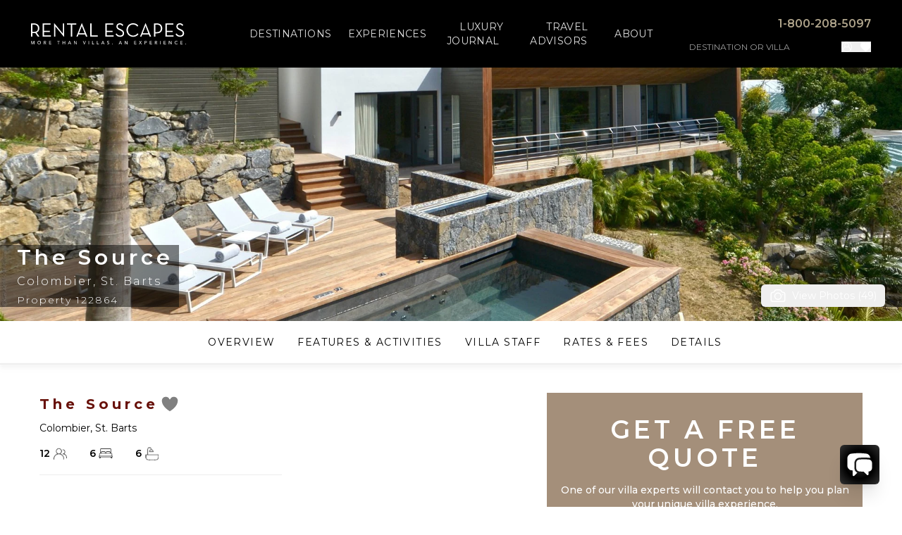

--- FILE ---
content_type: text/html; charset=utf-8
request_url: https://www.rentalescapes.com/rentals/luxury-villa-rentals-caribbean/st-barthelemy/colombier/the-source-122864
body_size: 79178
content:
<!DOCTYPE html><html lang="en"><head><meta charSet="utf-8"/><meta name="viewport" content="width=device-width, initial-scale=1"/><link rel="preload" as="image" imageSrcSet="https://cdn.rentalescapes.com/images/d054bc0f-49f5-4e84-11f2-5b6271fac000/384w 384w, https://cdn.rentalescapes.com/images/d054bc0f-49f5-4e84-11f2-5b6271fac000/640w 640w, https://cdn.rentalescapes.com/images/d054bc0f-49f5-4e84-11f2-5b6271fac000/750w 750w, https://cdn.rentalescapes.com/images/d054bc0f-49f5-4e84-11f2-5b6271fac000/828w 828w, https://cdn.rentalescapes.com/images/d054bc0f-49f5-4e84-11f2-5b6271fac000/1080w 1080w, https://cdn.rentalescapes.com/images/d054bc0f-49f5-4e84-11f2-5b6271fac000/1200w 1200w, https://cdn.rentalescapes.com/images/d054bc0f-49f5-4e84-11f2-5b6271fac000/1920w 1920w, https://cdn.rentalescapes.com/images/d054bc0f-49f5-4e84-11f2-5b6271fac000/2048w 2048w, https://cdn.rentalescapes.com/images/d054bc0f-49f5-4e84-11f2-5b6271fac000/3840w 3840w" imageSizes="50vw" fetchPriority="high"/><link rel="preload" as="image" imageSrcSet="https://cdn.rentalescapes.com/images/1e2b4617-ef75-4351-6fdb-0f5bfe988300/384w 384w, https://cdn.rentalescapes.com/images/1e2b4617-ef75-4351-6fdb-0f5bfe988300/640w 640w, https://cdn.rentalescapes.com/images/1e2b4617-ef75-4351-6fdb-0f5bfe988300/750w 750w, https://cdn.rentalescapes.com/images/1e2b4617-ef75-4351-6fdb-0f5bfe988300/828w 828w, https://cdn.rentalescapes.com/images/1e2b4617-ef75-4351-6fdb-0f5bfe988300/1080w 1080w, https://cdn.rentalescapes.com/images/1e2b4617-ef75-4351-6fdb-0f5bfe988300/1200w 1200w, https://cdn.rentalescapes.com/images/1e2b4617-ef75-4351-6fdb-0f5bfe988300/1920w 1920w, https://cdn.rentalescapes.com/images/1e2b4617-ef75-4351-6fdb-0f5bfe988300/2048w 2048w, https://cdn.rentalescapes.com/images/1e2b4617-ef75-4351-6fdb-0f5bfe988300/3840w 3840w" imageSizes="50vw" fetchPriority="high"/><link rel="preload" as="image" imageSrcSet="https://cdn.rentalescapes.com/images/96697af6-80dc-4591-31fa-efcf360e2a00/640w 640w, https://cdn.rentalescapes.com/images/96697af6-80dc-4591-31fa-efcf360e2a00/750w 750w, https://cdn.rentalescapes.com/images/96697af6-80dc-4591-31fa-efcf360e2a00/828w 828w, https://cdn.rentalescapes.com/images/96697af6-80dc-4591-31fa-efcf360e2a00/1080w 1080w, https://cdn.rentalescapes.com/images/96697af6-80dc-4591-31fa-efcf360e2a00/1200w 1200w, https://cdn.rentalescapes.com/images/96697af6-80dc-4591-31fa-efcf360e2a00/1920w 1920w, https://cdn.rentalescapes.com/images/96697af6-80dc-4591-31fa-efcf360e2a00/2048w 2048w, https://cdn.rentalescapes.com/images/96697af6-80dc-4591-31fa-efcf360e2a00/3840w 3840w" imageSizes="100vw" fetchPriority="high"/><link rel="stylesheet" href="/_next/static/css/8df527c866ca9bee.css" data-precedence="next"/><link rel="stylesheet" href="/_next/static/css/f3314bf5203bd81a.css" data-precedence="next"/><link rel="preload" as="script" fetchPriority="low" href="/_next/static/chunks/webpack-9fdad8c407e59d55.js"/><script src="/_next/static/chunks/7e84906d-0583c68334f45854.js" async="" type="414f66dea6fb4ba24af6cb27-text/javascript"></script><script src="/_next/static/chunks/4177-463bb8498117ccb5.js" async="" type="414f66dea6fb4ba24af6cb27-text/javascript"></script><script src="/_next/static/chunks/main-app-4f97dae0469e388c.js" async="" type="414f66dea6fb4ba24af6cb27-text/javascript"></script><script src="/_next/static/chunks/bf5d9bd7-caa0620078810657.js" async="" type="414f66dea6fb4ba24af6cb27-text/javascript"></script><script src="/_next/static/chunks/050fb5dd-a73ea5b01565544f.js" async="" type="414f66dea6fb4ba24af6cb27-text/javascript"></script><script src="/_next/static/chunks/1679-1eacc598a915ea2f.js" async="" type="414f66dea6fb4ba24af6cb27-text/javascript"></script><script src="/_next/static/chunks/4837-13b49b0912e0d6ac.js" async="" type="414f66dea6fb4ba24af6cb27-text/javascript"></script><script src="/_next/static/chunks/4868-ac8f239973646f56.js" async="" type="414f66dea6fb4ba24af6cb27-text/javascript"></script><script src="/_next/static/chunks/6411-6b4013e9516c875c.js" async="" type="414f66dea6fb4ba24af6cb27-text/javascript"></script><script src="/_next/static/chunks/1249-4dd914576d41c027.js" async="" type="414f66dea6fb4ba24af6cb27-text/javascript"></script><script src="/_next/static/chunks/3340-d8b9faef46fc157f.js" async="" type="414f66dea6fb4ba24af6cb27-text/javascript"></script><script src="/_next/static/chunks/3252-4d9791f420fdb01b.js" async="" type="414f66dea6fb4ba24af6cb27-text/javascript"></script><script src="/_next/static/chunks/3512-65f07057a3ed34f5.js" async="" type="414f66dea6fb4ba24af6cb27-text/javascript"></script><script src="/_next/static/chunks/918-d354d5e66db44de2.js" async="" type="414f66dea6fb4ba24af6cb27-text/javascript"></script><script src="/_next/static/chunks/139-e51bf275b4c0dcad.js" async="" type="414f66dea6fb4ba24af6cb27-text/javascript"></script><script src="/_next/static/chunks/1713-58c9120cf110b2af.js" async="" type="414f66dea6fb4ba24af6cb27-text/javascript"></script><script src="/_next/static/chunks/4957-be5dc6b3c1309026.js" async="" type="414f66dea6fb4ba24af6cb27-text/javascript"></script><script src="/_next/static/chunks/3077-a83228117324361b.js" async="" type="414f66dea6fb4ba24af6cb27-text/javascript"></script><script src="/_next/static/chunks/4048-3e75e7a474362701.js" async="" type="414f66dea6fb4ba24af6cb27-text/javascript"></script><script src="/_next/static/chunks/4678-1e6475c98f9c15db.js" async="" type="414f66dea6fb4ba24af6cb27-text/javascript"></script><script src="/_next/static/chunks/3093-4aabc46479f334af.js" async="" type="414f66dea6fb4ba24af6cb27-text/javascript"></script><script src="/_next/static/chunks/6343-48d0269fa78717a7.js" async="" type="414f66dea6fb4ba24af6cb27-text/javascript"></script><script src="/_next/static/chunks/723-ef2a83b094154277.js" async="" type="414f66dea6fb4ba24af6cb27-text/javascript"></script><script src="/_next/static/chunks/4168-7aa9670341541c82.js" async="" type="414f66dea6fb4ba24af6cb27-text/javascript"></script><script src="/_next/static/chunks/717-10225e7b4971e171.js" async="" type="414f66dea6fb4ba24af6cb27-text/javascript"></script><script src="/_next/static/chunks/3388-50f6a2c5a75528cb.js" async="" type="414f66dea6fb4ba24af6cb27-text/javascript"></script><script src="/_next/static/chunks/4483-c4614ce0ef688f4f.js" async="" type="414f66dea6fb4ba24af6cb27-text/javascript"></script><script src="/_next/static/chunks/7922-6fd79ee4415a57de.js" async="" type="414f66dea6fb4ba24af6cb27-text/javascript"></script><script src="/_next/static/chunks/3485-898007bafd3bd272.js" async="" type="414f66dea6fb4ba24af6cb27-text/javascript"></script><script src="/_next/static/chunks/app/rentals/%5B%5B...slug%5D%5D/page-457952253b033d89.js" async="" type="414f66dea6fb4ba24af6cb27-text/javascript"></script><script src="/_next/static/chunks/1332-d897cde4d873875c.js" async="" type="414f66dea6fb4ba24af6cb27-text/javascript"></script><script src="/_next/static/chunks/app/layout-eb5c8f80e1d740fd.js" async="" type="414f66dea6fb4ba24af6cb27-text/javascript"></script><link rel="preload" href="https://www.google.com/recaptcha/api.js?render=6LfayPkqAAAAAJXFkbZC64k2ayeFMCOxn2gx9lpe" as="script"/><link rel="preload" href="https://www.googletagmanager.com/gtm.js?id=GTM-PQB5TS" as="script"/><title>The Source | Colombier, St. Barts</title><meta name="description" content="The Source is a luxury villa in Colombier, St. Barts with 6 bedroom%s that sleeps 12. This and more luxury villa rentals at Rental Escapes."/><link rel="canonical" href="https://www.rentalescapes.com/rentals/luxury-villa-rentals-caribbean/st-barthelemy/colombier/the-source-122864"/><meta property="og:title" content="The Source | Colombier, St. Barts"/><meta property="og:description" content="The Source is a luxury villa in Colombier, St. Barts with 6 bedroom%s that sleeps 12. This and more luxury villa rentals at Rental Escapes."/><meta property="og:image" content="https://cdn.rentalescapes.com/images/96697af6-80dc-4591-31fa-efcf360e2a00"/><meta property="og:image" content="https://cdn.rentalescapes.com/images/cee3824c-c670-46f2-9440-16bb89c63a00"/><meta property="og:image" content="https://cdn.rentalescapes.com/images/dce7ef86-037a-4913-9473-08a7e94cd300"/><meta property="og:image" content="https://cdn.rentalescapes.com/images/608e059c-372e-4277-215f-8237605c3b00"/><meta property="og:image" content="https://cdn.rentalescapes.com/images/441ea606-d51f-4633-8e56-56c1bfa36f00"/><meta property="og:image" content="https://cdn.rentalescapes.com/images/8f5f98ec-50e9-4b4c-8e8d-814fcbe21600"/><meta property="og:image" content="https://cdn.rentalescapes.com/images/5b0b24b8-b1ab-492f-246e-fd1a0445ad00"/><meta property="og:image" content="https://cdn.rentalescapes.com/images/a00700c7-1033-4406-1f68-3611f0ee1d00"/><meta property="og:image" content="https://cdn.rentalescapes.com/images/151b05f6-d77e-40b2-bf46-cf04dc3fe100"/><meta property="og:image" content="https://cdn.rentalescapes.com/images/926316bc-ccde-4c3b-fc42-e8c7bfac7c00"/><meta property="og:image" content="https://cdn.rentalescapes.com/images/092d7078-637c-4083-daf5-e72532667900"/><meta property="og:image" content="https://cdn.rentalescapes.com/images/dfdf8260-9440-4603-0e0b-60fb6be95900"/><meta property="og:image" content="https://cdn.rentalescapes.com/images/1081582b-a179-4293-6b31-70f049300e00"/><meta property="og:image" content="https://cdn.rentalescapes.com/images/41abe85c-9ab9-4293-0a21-2e6f29ab1300"/><meta property="og:image" content="https://cdn.rentalescapes.com/images/cb9e9d16-53f1-40db-669a-a0845104bf00"/><meta property="og:image" content="https://cdn.rentalescapes.com/images/8e26941a-5da2-4f5b-a902-ba26f8fd2500"/><meta property="og:image" content="https://cdn.rentalescapes.com/images/4140d713-c748-460f-0a24-01ff29587d00"/><meta property="og:image" content="https://cdn.rentalescapes.com/images/328e6ee6-3165-49f4-7221-0f3985d34c00"/><meta property="og:image" content="https://cdn.rentalescapes.com/images/acf643b3-382d-40ad-f3e3-80fb036bd900"/><meta property="og:image" content="https://cdn.rentalescapes.com/images/3e357fe0-d5dd-4952-fc21-aad86f83ee00"/><meta property="og:image" content="https://cdn.rentalescapes.com/images/63cb0ea4-f454-44ef-d6cf-99955b57be00"/><meta property="og:image" content="https://cdn.rentalescapes.com/images/3b29e451-9550-4a69-2cf1-75c73c54b700"/><meta property="og:image" content="https://cdn.rentalescapes.com/images/95520c23-8666-49c6-eff5-e3f0cbf76800"/><meta property="og:image" content="https://cdn.rentalescapes.com/images/d3822173-fd6a-4258-efaf-9de77420c100"/><meta property="og:image" content="https://cdn.rentalescapes.com/images/1eceec42-f3a4-4e05-813a-40f27b71ef00"/><meta property="og:image" content="https://cdn.rentalescapes.com/images/efe88bb7-2885-402f-6214-0d65502a4b00"/><meta property="og:image" content="https://cdn.rentalescapes.com/images/d2dc1017-6a76-4c18-15e4-a1a2fc912800"/><meta property="og:image" content="https://cdn.rentalescapes.com/images/b5ad9494-2ffb-4bfa-dcd5-6d361157d000"/><meta property="og:image" content="https://cdn.rentalescapes.com/images/552f63d8-8618-464c-da23-bb96b4e7fa00"/><meta property="og:image" content="https://cdn.rentalescapes.com/images/13ec8f1c-5170-4679-9e2d-dbfbe25aa600"/><meta property="og:image" content="https://cdn.rentalescapes.com/images/c48a1f02-ad49-46ae-70d4-000abd15d400"/><meta property="og:image" content="https://cdn.rentalescapes.com/images/798d1e1b-7b6d-43b7-88da-3480e2118b00"/><meta property="og:image" content="https://cdn.rentalescapes.com/images/d5d3cd45-e3bc-4e41-bd04-314e54e30200"/><meta property="og:image" content="https://cdn.rentalescapes.com/images/65676471-5bcb-4966-484a-433da8152100"/><meta property="og:image" content="https://cdn.rentalescapes.com/images/cec5aa9a-ec17-4891-9ec5-7e4c352a1800"/><meta property="og:image" content="https://cdn.rentalescapes.com/images/e8e43e51-29ea-4113-12a4-b7a27920e400"/><meta property="og:image" content="https://cdn.rentalescapes.com/images/fdb33be1-8f4c-49ad-1502-e6cc8199db00"/><meta property="og:image" content="https://cdn.rentalescapes.com/images/9858c1f0-8db6-4b2e-1753-783a632cbf00"/><meta property="og:image" content="https://cdn.rentalescapes.com/images/b5fbe845-f225-4119-8d61-3bbc8c5bf500"/><meta property="og:image" content="https://cdn.rentalescapes.com/images/551dcc2d-dc3e-4ef2-5b95-cf0f98716500"/><meta property="og:image" content="https://cdn.rentalescapes.com/images/259048fb-ab8f-40db-a313-78ccec6ba300"/><meta property="og:image" content="https://cdn.rentalescapes.com/images/97dcb754-0292-446e-991d-b93552f45e00"/><meta property="og:image" content="https://cdn.rentalescapes.com/images/08a72d82-d86c-452c-b788-aa2e2be76400"/><meta property="og:image" content="https://cdn.rentalescapes.com/images/0f03453e-77b4-40f6-7da1-713f97ad5600"/><meta property="og:image" content="https://cdn.rentalescapes.com/images/5af7fa79-4521-471c-3a6d-5ebc904b4c00"/><meta property="og:image" content="https://cdn.rentalescapes.com/images/12aa0d81-a76b-4bc1-6085-9a9dd8380700"/><meta property="og:image" content="https://cdn.rentalescapes.com/images/11508304-e94d-4316-5bba-ff8722522200"/><meta property="og:image" content="https://cdn.rentalescapes.com/images/04ed1940-b713-4d6f-ecee-fe0fb4622c00"/><meta property="og:image" content="https://cdn.rentalescapes.com/images/fafcfcb2-7b3b-4044-1c41-2bd1164dd100"/><meta name="twitter:card" content="summary_large_image"/><meta name="twitter:title" content="The Source | Colombier, St. Barts"/><meta name="twitter:description" content="The Source is a luxury villa in Colombier, St. Barts with 6 bedroom%s that sleeps 12. This and more luxury villa rentals at Rental Escapes."/><meta name="twitter:image" content="https://cdn.rentalescapes.com/images/96697af6-80dc-4591-31fa-efcf360e2a00"/><meta name="twitter:image" content="https://cdn.rentalescapes.com/images/cee3824c-c670-46f2-9440-16bb89c63a00"/><meta name="twitter:image" content="https://cdn.rentalescapes.com/images/dce7ef86-037a-4913-9473-08a7e94cd300"/><meta name="twitter:image" content="https://cdn.rentalescapes.com/images/608e059c-372e-4277-215f-8237605c3b00"/><meta name="twitter:image" content="https://cdn.rentalescapes.com/images/441ea606-d51f-4633-8e56-56c1bfa36f00"/><meta name="twitter:image" content="https://cdn.rentalescapes.com/images/8f5f98ec-50e9-4b4c-8e8d-814fcbe21600"/><meta name="twitter:image" content="https://cdn.rentalescapes.com/images/5b0b24b8-b1ab-492f-246e-fd1a0445ad00"/><meta name="twitter:image" content="https://cdn.rentalescapes.com/images/a00700c7-1033-4406-1f68-3611f0ee1d00"/><meta name="twitter:image" content="https://cdn.rentalescapes.com/images/151b05f6-d77e-40b2-bf46-cf04dc3fe100"/><meta name="twitter:image" content="https://cdn.rentalescapes.com/images/926316bc-ccde-4c3b-fc42-e8c7bfac7c00"/><meta name="twitter:image" content="https://cdn.rentalescapes.com/images/092d7078-637c-4083-daf5-e72532667900"/><meta name="twitter:image" content="https://cdn.rentalescapes.com/images/dfdf8260-9440-4603-0e0b-60fb6be95900"/><meta name="twitter:image" content="https://cdn.rentalescapes.com/images/1081582b-a179-4293-6b31-70f049300e00"/><meta name="twitter:image" content="https://cdn.rentalescapes.com/images/41abe85c-9ab9-4293-0a21-2e6f29ab1300"/><meta name="twitter:image" content="https://cdn.rentalescapes.com/images/cb9e9d16-53f1-40db-669a-a0845104bf00"/><meta name="twitter:image" content="https://cdn.rentalescapes.com/images/8e26941a-5da2-4f5b-a902-ba26f8fd2500"/><meta name="twitter:image" content="https://cdn.rentalescapes.com/images/4140d713-c748-460f-0a24-01ff29587d00"/><meta name="twitter:image" content="https://cdn.rentalescapes.com/images/328e6ee6-3165-49f4-7221-0f3985d34c00"/><meta name="twitter:image" content="https://cdn.rentalescapes.com/images/acf643b3-382d-40ad-f3e3-80fb036bd900"/><meta name="twitter:image" content="https://cdn.rentalescapes.com/images/3e357fe0-d5dd-4952-fc21-aad86f83ee00"/><meta name="twitter:image" content="https://cdn.rentalescapes.com/images/63cb0ea4-f454-44ef-d6cf-99955b57be00"/><meta name="twitter:image" content="https://cdn.rentalescapes.com/images/3b29e451-9550-4a69-2cf1-75c73c54b700"/><meta name="twitter:image" content="https://cdn.rentalescapes.com/images/95520c23-8666-49c6-eff5-e3f0cbf76800"/><meta name="twitter:image" content="https://cdn.rentalescapes.com/images/d3822173-fd6a-4258-efaf-9de77420c100"/><meta name="twitter:image" content="https://cdn.rentalescapes.com/images/1eceec42-f3a4-4e05-813a-40f27b71ef00"/><meta name="twitter:image" content="https://cdn.rentalescapes.com/images/efe88bb7-2885-402f-6214-0d65502a4b00"/><meta name="twitter:image" content="https://cdn.rentalescapes.com/images/d2dc1017-6a76-4c18-15e4-a1a2fc912800"/><meta name="twitter:image" content="https://cdn.rentalescapes.com/images/b5ad9494-2ffb-4bfa-dcd5-6d361157d000"/><meta name="twitter:image" content="https://cdn.rentalescapes.com/images/552f63d8-8618-464c-da23-bb96b4e7fa00"/><meta name="twitter:image" content="https://cdn.rentalescapes.com/images/13ec8f1c-5170-4679-9e2d-dbfbe25aa600"/><meta name="twitter:image" content="https://cdn.rentalescapes.com/images/c48a1f02-ad49-46ae-70d4-000abd15d400"/><meta name="twitter:image" content="https://cdn.rentalescapes.com/images/798d1e1b-7b6d-43b7-88da-3480e2118b00"/><meta name="twitter:image" content="https://cdn.rentalescapes.com/images/d5d3cd45-e3bc-4e41-bd04-314e54e30200"/><meta name="twitter:image" content="https://cdn.rentalescapes.com/images/65676471-5bcb-4966-484a-433da8152100"/><meta name="twitter:image" content="https://cdn.rentalescapes.com/images/cec5aa9a-ec17-4891-9ec5-7e4c352a1800"/><meta name="twitter:image" content="https://cdn.rentalescapes.com/images/e8e43e51-29ea-4113-12a4-b7a27920e400"/><meta name="twitter:image" content="https://cdn.rentalescapes.com/images/fdb33be1-8f4c-49ad-1502-e6cc8199db00"/><meta name="twitter:image" content="https://cdn.rentalescapes.com/images/9858c1f0-8db6-4b2e-1753-783a632cbf00"/><meta name="twitter:image" content="https://cdn.rentalescapes.com/images/b5fbe845-f225-4119-8d61-3bbc8c5bf500"/><meta name="twitter:image" content="https://cdn.rentalescapes.com/images/551dcc2d-dc3e-4ef2-5b95-cf0f98716500"/><meta name="twitter:image" content="https://cdn.rentalescapes.com/images/259048fb-ab8f-40db-a313-78ccec6ba300"/><meta name="twitter:image" content="https://cdn.rentalescapes.com/images/97dcb754-0292-446e-991d-b93552f45e00"/><meta name="twitter:image" content="https://cdn.rentalescapes.com/images/08a72d82-d86c-452c-b788-aa2e2be76400"/><meta name="twitter:image" content="https://cdn.rentalescapes.com/images/0f03453e-77b4-40f6-7da1-713f97ad5600"/><meta name="twitter:image" content="https://cdn.rentalescapes.com/images/5af7fa79-4521-471c-3a6d-5ebc904b4c00"/><meta name="twitter:image" content="https://cdn.rentalescapes.com/images/12aa0d81-a76b-4bc1-6085-9a9dd8380700"/><meta name="twitter:image" content="https://cdn.rentalescapes.com/images/11508304-e94d-4316-5bba-ff8722522200"/><meta name="twitter:image" content="https://cdn.rentalescapes.com/images/04ed1940-b713-4d6f-ecee-fe0fb4622c00"/><meta name="twitter:image" content="https://cdn.rentalescapes.com/images/fafcfcb2-7b3b-4044-1c41-2bd1164dd100"/><link rel="icon" href="/favicon.ico" type="image/x-icon" sizes="16x16"/><link rel="icon" href="/icon.ico?9c5bee3d7e50dcd6" type="image/x-icon" sizes="16x16"/><meta name="next-size-adjust"/><script src="/_next/static/chunks/polyfills-42372ed130431b0a.js" noModule="" type="414f66dea6fb4ba24af6cb27-text/javascript"></script><script type="414f66dea6fb4ba24af6cb27-text/javascript">window[Symbol.for("InstantSearchInitialResults")] = {"locations":{"state":{"facets":[],"disjunctiveFacets":[],"hierarchicalFacets":[],"facetsRefinements":{},"facetsExcludes":{},"disjunctiveFacetsRefinements":{},"numericRefinements":{},"tagRefinements":[],"hierarchicalFacetsRefinements":{},"index":"locations","query":""},"results":[{"hits":[{"children":[[{"full_location_string":"Mexico \u003e Punta de Mita (Punta Mita) \u003e El Encanto","name":"El Encanto","url":"luxury-vacation-rentals-mexico/punta-mita/el-encanto"},[]],[{"full_location_string":"Mexico \u003e Punta de Mita (Punta Mita) \u003e Las Terrazas","name":"Las Terrazas","url":"luxury-vacation-rentals-mexico/punta-mita/las-terrazas"},[]],[{"full_location_string":"Mexico \u003e Punta de Mita (Punta Mita) \u003e Ranchos Estates","name":"Ranchos Estates","url":"luxury-vacation-rentals-mexico/punta-mita/ranchos-estates"},[]],[{"full_location_string":"Mexico \u003e Punta de Mita (Punta Mita) \u003e Kupuri Estates","name":"Kupuri Estates","url":"luxury-vacation-rentals-mexico/punta-mita/kupuri-estates"},[]],[{"full_location_string":"Mexico \u003e Punta de Mita (Punta Mita) \u003e Las Marietas","name":"Las Marietas","url":"luxury-vacation-rentals-mexico/punta-mita/las-marietas"},[]],[{"full_location_string":"Mexico \u003e Punta de Mita (Punta Mita) \u003e Iyari Estates","name":"Iyari Estates","url":"luxury-vacation-rentals-mexico/punta-mita/iyari"},[]],[{"full_location_string":"Mexico \u003e Punta de Mita (Punta Mita) \u003e Lagos del Mar","name":"Lagos del Mar","url":"luxury-vacation-rentals-mexico/punta-mita/lagos-del-mar"},[]],[{"full_location_string":"Mexico \u003e Punta de Mita (Punta Mita) \u003e Tau Residences","name":"Tau Residences","url":"luxury-vacation-rentals-mexico/punta-mita/tau-residences"},[]],[{"full_location_string":"Mexico \u003e Punta de Mita (Punta Mita) \u003e La Serenata","name":"La Serenata","url":"luxury-vacation-rentals-mexico/punta-mita/la-serenata"},[]],[{"full_location_string":"Mexico \u003e Punta de Mita (Punta Mita) \u003e Pacifico Estates","name":"Pacifico Estates","url":"luxury-vacation-rentals-mexico/punta-mita/pacifico-estates"},[]],[{"full_location_string":"Mexico \u003e Punta de Mita (Punta Mita) \u003e Porta Fortuna","name":"Porta Fortuna","url":"luxury-vacation-rentals-mexico/punta-mita/porta-fortuna"},[]],[{"full_location_string":"Mexico \u003e Punta de Mita (Punta Mita) \u003e Signature Estates","name":"Signature Estates","url":"luxury-vacation-rentals-mexico/punta-mita/signature-estates"},[]],[{"full_location_string":"Mexico \u003e Punta de Mita (Punta Mita) \u003e Hacienda de Mita","name":"Hacienda de Mita","url":"luxury-vacation-rentals-mexico/punta-mita/hacienda-de-mita"},[]],[{"full_location_string":"Mexico \u003e Punta de Mita (Punta Mita) \u003e El Farallon","name":"El Farallon","url":"luxury-vacation-rentals-mexico/punta-mita/el-farallon"},[]],[{"full_location_string":"Mexico \u003e Punta de Mita (Punta Mita) \u003e Four Seasons Punta Mita","name":"Four Seasons Punta Mita","url":"luxury-vacation-rentals-mexico/punta-mita/four-seasons-punta-mita"},[]],[{"full_location_string":"Mexico \u003e Punta de Mita (Punta Mita) \u003e Pontoquito","name":"Pontoquito","url":"luxury-vacation-rentals-mexico/punta-mita/pontoquito"},[]],[{"full_location_string":"Mexico \u003e Punta de Mita (Punta Mita) \u003e La Punta Estates","name":"La Punta Estates","url":"luxury-vacation-rentals-mexico/punta-mita/la-punta-estates"},[]],[{"full_location_string":"Mexico \u003e Punta de Mita (Punta Mita) \u003e Las Palmas","name":"Las Palmas","url":"luxury-vacation-rentals-mexico/punta-mita/las-palmas"},[]]],"full_location_string":"Mexico \u003e Punta de Mita (Punta Mita)","header_image":"https://cdn.rentalescapes.com/images/135547a2-f03a-4663-8e17-fd450f00a600/luxury-vacation-rentals-mexico/punta-mita","id":"51","index":9,"location":"Punta de Mita (Punta Mita)","next_parent_string":"Mexico","parents":["Mexico"],"top_location":true,"url":"luxury-vacation-rentals-mexico/punta-mita","objectID":"51","_snippetResult":{"children":[[{"full_location_string":{"value":"Mexico \u003e Punta de Mita (Punta Mita) \u003e El Encanto","matchLevel":"none","matchedWords":[]},"name":{"value":"El Encanto","matchLevel":"none","matchedWords":[]},"url":{"value":"luxury-vacation-rentals-mexico/punta-mita/el-encanto","matchLevel":"none","matchedWords":[]}},[]],[{"full_location_string":{"value":"Mexico \u003e Punta de Mita (Punta Mita) \u003e Las Terrazas","matchLevel":"none","matchedWords":[]},"name":{"value":"Las Terrazas","matchLevel":"none","matchedWords":[]},"url":{"value":"luxury-vacation-rentals-mexico/punta-mita/las-terrazas","matchLevel":"none","matchedWords":[]}},[]],[{"full_location_string":{"value":"Mexico \u003e Punta de Mita (Punta Mita) \u003e Ranchos Estates","matchLevel":"none","matchedWords":[]},"name":{"value":"Ranchos Estates","matchLevel":"none","matchedWords":[]},"url":{"value":"luxury-vacation-rentals-mexico/punta-mita/ranchos-estates","matchLevel":"none","matchedWords":[]}},[]],[{"full_location_string":{"value":"Mexico \u003e Punta de Mita (Punta Mita) \u003e Kupuri Estates","matchLevel":"none","matchedWords":[]},"name":{"value":"Kupuri Estates","matchLevel":"none","matchedWords":[]},"url":{"value":"luxury-vacation-rentals-mexico/punta-mita/kupuri-estates","matchLevel":"none","matchedWords":[]}},[]],[{"full_location_string":{"value":"Mexico \u003e Punta de Mita (Punta Mita) \u003e Las Marietas","matchLevel":"none","matchedWords":[]},"name":{"value":"Las Marietas","matchLevel":"none","matchedWords":[]},"url":{"value":"luxury-vacation-rentals-mexico/punta-mita/las-marietas","matchLevel":"none","matchedWords":[]}},[]],[{"full_location_string":{"value":"Mexico \u003e Punta de Mita (Punta Mita) \u003e Iyari Estates","matchLevel":"none","matchedWords":[]},"name":{"value":"Iyari Estates","matchLevel":"none","matchedWords":[]},"url":{"value":"luxury-vacation-rentals-mexico/punta-mita/iyari","matchLevel":"none","matchedWords":[]}},[]],[{"full_location_string":{"value":"Mexico \u003e Punta de Mita (Punta Mita) \u003e Lagos del Mar","matchLevel":"none","matchedWords":[]},"name":{"value":"Lagos del Mar","matchLevel":"none","matchedWords":[]},"url":{"value":"luxury-vacation-rentals-mexico/punta-mita/lagos-del-mar","matchLevel":"none","matchedWords":[]}},[]],[{"full_location_string":{"value":"Mexico \u003e Punta de Mita (Punta Mita) \u003e Tau Residences","matchLevel":"none","matchedWords":[]},"name":{"value":"Tau Residences","matchLevel":"none","matchedWords":[]},"url":{"value":"luxury-vacation-rentals-mexico/punta-mita/tau-residences","matchLevel":"none","matchedWords":[]}},[]],[{"full_location_string":{"value":"Mexico \u003e Punta de Mita (Punta Mita) \u003e La Serenata","matchLevel":"none","matchedWords":[]},"name":{"value":"La Serenata","matchLevel":"none","matchedWords":[]},"url":{"value":"luxury-vacation-rentals-mexico/punta-mita/la-serenata","matchLevel":"none","matchedWords":[]}},[]],[{"full_location_string":{"value":"Mexico \u003e Punta de Mita (Punta Mita) \u003e Pacifico Estates","matchLevel":"none","matchedWords":[]},"name":{"value":"Pacifico Estates","matchLevel":"none","matchedWords":[]},"url":{"value":"luxury-vacation-rentals-mexico/punta-mita/pacifico-estates","matchLevel":"none","matchedWords":[]}},[]],[{"full_location_string":{"value":"Mexico \u003e Punta de Mita (Punta Mita) \u003e Porta Fortuna","matchLevel":"none","matchedWords":[]},"name":{"value":"Porta Fortuna","matchLevel":"none","matchedWords":[]},"url":{"value":"luxury-vacation-rentals-mexico/punta-mita/porta-fortuna","matchLevel":"none","matchedWords":[]}},[]],[{"full_location_string":{"value":"Mexico \u003e Punta de Mita (Punta Mita) \u003e Signature Estates","matchLevel":"none","matchedWords":[]},"name":{"value":"Signature Estates","matchLevel":"none","matchedWords":[]},"url":{"value":"luxury-vacation-rentals-mexico/punta-mita/signature-estates","matchLevel":"none","matchedWords":[]}},[]],[{"full_location_string":{"value":"Mexico \u003e Punta de Mita (Punta Mita) \u003e Hacienda de Mita","matchLevel":"none","matchedWords":[]},"name":{"value":"Hacienda de Mita","matchLevel":"none","matchedWords":[]},"url":{"value":"luxury-vacation-rentals-mexico/punta-mita/hacienda-de-mita","matchLevel":"none","matchedWords":[]}},[]],[{"full_location_string":{"value":"Mexico \u003e Punta de Mita (Punta Mita) \u003e El Farallon","matchLevel":"none","matchedWords":[]},"name":{"value":"El Farallon","matchLevel":"none","matchedWords":[]},"url":{"value":"luxury-vacation-rentals-mexico/punta-mita/el-farallon","matchLevel":"none","matchedWords":[]}},[]],[{"full_location_string":{"value":"Mexico \u003e Punta de Mita (Punta Mita) \u003e Four Seasons Punta Mita","matchLevel":"none","matchedWords":[]},"name":{"value":"Four Seasons Punta Mita","matchLevel":"none","matchedWords":[]},"url":{"value":"luxury-vacation-rentals-mexico/punta-mita/four-seasons-punta-mita","matchLevel":"none","matchedWords":[]}},[]],[{"full_location_string":{"value":"Mexico \u003e Punta de Mita (Punta Mita) \u003e Pontoquito","matchLevel":"none","matchedWords":[]},"name":{"value":"Pontoquito","matchLevel":"none","matchedWords":[]},"url":{"value":"luxury-vacation-rentals-mexico/punta-mita/pontoquito","matchLevel":"none","matchedWords":[]}},[]],[{"full_location_string":{"value":"Mexico \u003e Punta de Mita (Punta Mita) \u003e La Punta Estates","matchLevel":"none","matchedWords":[]},"name":{"value":"La Punta Estates","matchLevel":"none","matchedWords":[]},"url":{"value":"luxury-vacation-rentals-mexico/punta-mita/la-punta-estates","matchLevel":"none","matchedWords":[]}},[]],[{"full_location_string":{"value":"Mexico \u003e Punta de Mita (Punta Mita) \u003e Las Palmas","matchLevel":"none","matchedWords":[]},"name":{"value":"Las Palmas","matchLevel":"none","matchedWords":[]},"url":{"value":"luxury-vacation-rentals-mexico/punta-mita/las-palmas","matchLevel":"none","matchedWords":[]}},[]]],"full_location_string":{"value":"Mexico \u003e Punta de Mita (Punta Mita)","matchLevel":"none","matchedWords":[]},"header_image":{"value":"https://cdn.rentalescapes.com/images/135547a2-f03a-4663-8e17-fd450f00a600/luxury-vacation-rentals-mexico/punta-mita","matchLevel":"none","matchedWords":[]},"id":{"value":"51","matchLevel":"none","matchedWords":[]},"index":{"value":"9","matchLevel":"none","matchedWords":[]},"location":{"value":"Punta de Mita (Punta Mita)","matchLevel":"none","matchedWords":[]},"next_parent_string":{"value":"Mexico","matchLevel":"none","matchedWords":[]},"parents":[{"value":"Mexico","matchLevel":"none","matchedWords":[]}],"top_location":{"value":"true","matchLevel":"none","matchedWords":[]},"url":{"value":"luxury-vacation-rentals-mexico/punta-mita","matchLevel":"none","matchedWords":[]}},"_highlightResult":{"children":[[{"full_location_string":{"value":"Mexico \u003e Punta de Mita (Punta Mita) \u003e El Encanto","matchLevel":"none","matchedWords":[]},"name":{"value":"El Encanto","matchLevel":"none","matchedWords":[]},"url":{"value":"luxury-vacation-rentals-mexico/punta-mita/el-encanto","matchLevel":"none","matchedWords":[]}},[]],[{"full_location_string":{"value":"Mexico \u003e Punta de Mita (Punta Mita) \u003e Las Terrazas","matchLevel":"none","matchedWords":[]},"name":{"value":"Las Terrazas","matchLevel":"none","matchedWords":[]},"url":{"value":"luxury-vacation-rentals-mexico/punta-mita/las-terrazas","matchLevel":"none","matchedWords":[]}},[]],[{"full_location_string":{"value":"Mexico \u003e Punta de Mita (Punta Mita) \u003e Ranchos Estates","matchLevel":"none","matchedWords":[]},"name":{"value":"Ranchos Estates","matchLevel":"none","matchedWords":[]},"url":{"value":"luxury-vacation-rentals-mexico/punta-mita/ranchos-estates","matchLevel":"none","matchedWords":[]}},[]],[{"full_location_string":{"value":"Mexico \u003e Punta de Mita (Punta Mita) \u003e Kupuri Estates","matchLevel":"none","matchedWords":[]},"name":{"value":"Kupuri Estates","matchLevel":"none","matchedWords":[]},"url":{"value":"luxury-vacation-rentals-mexico/punta-mita/kupuri-estates","matchLevel":"none","matchedWords":[]}},[]],[{"full_location_string":{"value":"Mexico \u003e Punta de Mita (Punta Mita) \u003e Las Marietas","matchLevel":"none","matchedWords":[]},"name":{"value":"Las Marietas","matchLevel":"none","matchedWords":[]},"url":{"value":"luxury-vacation-rentals-mexico/punta-mita/las-marietas","matchLevel":"none","matchedWords":[]}},[]],[{"full_location_string":{"value":"Mexico \u003e Punta de Mita (Punta Mita) \u003e Iyari Estates","matchLevel":"none","matchedWords":[]},"name":{"value":"Iyari Estates","matchLevel":"none","matchedWords":[]},"url":{"value":"luxury-vacation-rentals-mexico/punta-mita/iyari","matchLevel":"none","matchedWords":[]}},[]],[{"full_location_string":{"value":"Mexico \u003e Punta de Mita (Punta Mita) \u003e Lagos del Mar","matchLevel":"none","matchedWords":[]},"name":{"value":"Lagos del Mar","matchLevel":"none","matchedWords":[]},"url":{"value":"luxury-vacation-rentals-mexico/punta-mita/lagos-del-mar","matchLevel":"none","matchedWords":[]}},[]],[{"full_location_string":{"value":"Mexico \u003e Punta de Mita (Punta Mita) \u003e Tau Residences","matchLevel":"none","matchedWords":[]},"name":{"value":"Tau Residences","matchLevel":"none","matchedWords":[]},"url":{"value":"luxury-vacation-rentals-mexico/punta-mita/tau-residences","matchLevel":"none","matchedWords":[]}},[]],[{"full_location_string":{"value":"Mexico \u003e Punta de Mita (Punta Mita) \u003e La Serenata","matchLevel":"none","matchedWords":[]},"name":{"value":"La Serenata","matchLevel":"none","matchedWords":[]},"url":{"value":"luxury-vacation-rentals-mexico/punta-mita/la-serenata","matchLevel":"none","matchedWords":[]}},[]],[{"full_location_string":{"value":"Mexico \u003e Punta de Mita (Punta Mita) \u003e Pacifico Estates","matchLevel":"none","matchedWords":[]},"name":{"value":"Pacifico Estates","matchLevel":"none","matchedWords":[]},"url":{"value":"luxury-vacation-rentals-mexico/punta-mita/pacifico-estates","matchLevel":"none","matchedWords":[]}},[]],[{"full_location_string":{"value":"Mexico \u003e Punta de Mita (Punta Mita) \u003e Porta Fortuna","matchLevel":"none","matchedWords":[]},"name":{"value":"Porta Fortuna","matchLevel":"none","matchedWords":[]},"url":{"value":"luxury-vacation-rentals-mexico/punta-mita/porta-fortuna","matchLevel":"none","matchedWords":[]}},[]],[{"full_location_string":{"value":"Mexico \u003e Punta de Mita (Punta Mita) \u003e Signature Estates","matchLevel":"none","matchedWords":[]},"name":{"value":"Signature Estates","matchLevel":"none","matchedWords":[]},"url":{"value":"luxury-vacation-rentals-mexico/punta-mita/signature-estates","matchLevel":"none","matchedWords":[]}},[]],[{"full_location_string":{"value":"Mexico \u003e Punta de Mita (Punta Mita) \u003e Hacienda de Mita","matchLevel":"none","matchedWords":[]},"name":{"value":"Hacienda de Mita","matchLevel":"none","matchedWords":[]},"url":{"value":"luxury-vacation-rentals-mexico/punta-mita/hacienda-de-mita","matchLevel":"none","matchedWords":[]}},[]],[{"full_location_string":{"value":"Mexico \u003e Punta de Mita (Punta Mita) \u003e El Farallon","matchLevel":"none","matchedWords":[]},"name":{"value":"El Farallon","matchLevel":"none","matchedWords":[]},"url":{"value":"luxury-vacation-rentals-mexico/punta-mita/el-farallon","matchLevel":"none","matchedWords":[]}},[]],[{"full_location_string":{"value":"Mexico \u003e Punta de Mita (Punta Mita) \u003e Four Seasons Punta Mita","matchLevel":"none","matchedWords":[]},"name":{"value":"Four Seasons Punta Mita","matchLevel":"none","matchedWords":[]},"url":{"value":"luxury-vacation-rentals-mexico/punta-mita/four-seasons-punta-mita","matchLevel":"none","matchedWords":[]}},[]],[{"full_location_string":{"value":"Mexico \u003e Punta de Mita (Punta Mita) \u003e Pontoquito","matchLevel":"none","matchedWords":[]},"name":{"value":"Pontoquito","matchLevel":"none","matchedWords":[]},"url":{"value":"luxury-vacation-rentals-mexico/punta-mita/pontoquito","matchLevel":"none","matchedWords":[]}},[]],[{"full_location_string":{"value":"Mexico \u003e Punta de Mita (Punta Mita) \u003e La Punta Estates","matchLevel":"none","matchedWords":[]},"name":{"value":"La Punta Estates","matchLevel":"none","matchedWords":[]},"url":{"value":"luxury-vacation-rentals-mexico/punta-mita/la-punta-estates","matchLevel":"none","matchedWords":[]}},[]],[{"full_location_string":{"value":"Mexico \u003e Punta de Mita (Punta Mita) \u003e Las Palmas","matchLevel":"none","matchedWords":[]},"name":{"value":"Las Palmas","matchLevel":"none","matchedWords":[]},"url":{"value":"luxury-vacation-rentals-mexico/punta-mita/las-palmas","matchLevel":"none","matchedWords":[]}},[]]],"full_location_string":{"value":"Mexico \u003e Punta de Mita (Punta Mita)","matchLevel":"none","matchedWords":[]},"header_image":{"value":"https://cdn.rentalescapes.com/images/135547a2-f03a-4663-8e17-fd450f00a600/luxury-vacation-rentals-mexico/punta-mita","matchLevel":"none","matchedWords":[]},"id":{"value":"51","matchLevel":"none","matchedWords":[]},"index":{"value":"9","matchLevel":"none","matchedWords":[]},"location":{"value":"Punta de Mita (Punta Mita)","matchLevel":"none","matchedWords":[]},"next_parent_string":{"value":"Mexico","matchLevel":"none","matchedWords":[]},"parents":[{"value":"Mexico","matchLevel":"none","matchedWords":[]}],"top_location":{"value":"true","matchLevel":"none","matchedWords":[]},"url":{"value":"luxury-vacation-rentals-mexico/punta-mita","matchLevel":"none","matchedWords":[]}},"_rawTypesenseHit":{"document":{"children":[[{"full_location_string":"Mexico \u003e Punta de Mita (Punta Mita) \u003e El Encanto","name":"El Encanto","url":"luxury-vacation-rentals-mexico/punta-mita/el-encanto"},[]],[{"full_location_string":"Mexico \u003e Punta de Mita (Punta Mita) \u003e Las Terrazas","name":"Las Terrazas","url":"luxury-vacation-rentals-mexico/punta-mita/las-terrazas"},[]],[{"full_location_string":"Mexico \u003e Punta de Mita (Punta Mita) \u003e Ranchos Estates","name":"Ranchos Estates","url":"luxury-vacation-rentals-mexico/punta-mita/ranchos-estates"},[]],[{"full_location_string":"Mexico \u003e Punta de Mita (Punta Mita) \u003e Kupuri Estates","name":"Kupuri Estates","url":"luxury-vacation-rentals-mexico/punta-mita/kupuri-estates"},[]],[{"full_location_string":"Mexico \u003e Punta de Mita (Punta Mita) \u003e Las Marietas","name":"Las Marietas","url":"luxury-vacation-rentals-mexico/punta-mita/las-marietas"},[]],[{"full_location_string":"Mexico \u003e Punta de Mita (Punta Mita) \u003e Iyari Estates","name":"Iyari Estates","url":"luxury-vacation-rentals-mexico/punta-mita/iyari"},[]],[{"full_location_string":"Mexico \u003e Punta de Mita (Punta Mita) \u003e Lagos del Mar","name":"Lagos del Mar","url":"luxury-vacation-rentals-mexico/punta-mita/lagos-del-mar"},[]],[{"full_location_string":"Mexico \u003e Punta de Mita (Punta Mita) \u003e Tau Residences","name":"Tau Residences","url":"luxury-vacation-rentals-mexico/punta-mita/tau-residences"},[]],[{"full_location_string":"Mexico \u003e Punta de Mita (Punta Mita) \u003e La Serenata","name":"La Serenata","url":"luxury-vacation-rentals-mexico/punta-mita/la-serenata"},[]],[{"full_location_string":"Mexico \u003e Punta de Mita (Punta Mita) \u003e Pacifico Estates","name":"Pacifico Estates","url":"luxury-vacation-rentals-mexico/punta-mita/pacifico-estates"},[]],[{"full_location_string":"Mexico \u003e Punta de Mita (Punta Mita) \u003e Porta Fortuna","name":"Porta Fortuna","url":"luxury-vacation-rentals-mexico/punta-mita/porta-fortuna"},[]],[{"full_location_string":"Mexico \u003e Punta de Mita (Punta Mita) \u003e Signature Estates","name":"Signature Estates","url":"luxury-vacation-rentals-mexico/punta-mita/signature-estates"},[]],[{"full_location_string":"Mexico \u003e Punta de Mita (Punta Mita) \u003e Hacienda de Mita","name":"Hacienda de Mita","url":"luxury-vacation-rentals-mexico/punta-mita/hacienda-de-mita"},[]],[{"full_location_string":"Mexico \u003e Punta de Mita (Punta Mita) \u003e El Farallon","name":"El Farallon","url":"luxury-vacation-rentals-mexico/punta-mita/el-farallon"},[]],[{"full_location_string":"Mexico \u003e Punta de Mita (Punta Mita) \u003e Four Seasons Punta Mita","name":"Four Seasons Punta Mita","url":"luxury-vacation-rentals-mexico/punta-mita/four-seasons-punta-mita"},[]],[{"full_location_string":"Mexico \u003e Punta de Mita (Punta Mita) \u003e Pontoquito","name":"Pontoquito","url":"luxury-vacation-rentals-mexico/punta-mita/pontoquito"},[]],[{"full_location_string":"Mexico \u003e Punta de Mita (Punta Mita) \u003e La Punta Estates","name":"La Punta Estates","url":"luxury-vacation-rentals-mexico/punta-mita/la-punta-estates"},[]],[{"full_location_string":"Mexico \u003e Punta de Mita (Punta Mita) \u003e Las Palmas","name":"Las Palmas","url":"luxury-vacation-rentals-mexico/punta-mita/las-palmas"},[]]],"full_location_string":"Mexico \u003e Punta de Mita (Punta Mita)","header_image":"https://cdn.rentalescapes.com/images/135547a2-f03a-4663-8e17-fd450f00a600/luxury-vacation-rentals-mexico/punta-mita","id":"51","index":9,"location":"Punta de Mita (Punta Mita)","next_parent_string":"Mexico","parents":["Mexico"],"top_location":true,"url":"luxury-vacation-rentals-mexico/punta-mita"},"highlight":{},"highlights":[]}},{"children":[[{"full_location_string":"Caribbean \u003e Turks \u0026 Caicos \u003e South Caicos","name":"South Caicos","url":"luxury-villa-rentals-caribbean/turks-and-caicos/south-caicos"},[{"full_location_string":"Caribbean \u003e Turks \u0026 Caicos \u003e South Caicos \u003e Sailrock South Caicos","name":"Sailrock South Caicos","url":"luxury-villa-rentals-caribbean/turks-and-caicos/south-caicos/sailrock-south-caicos"}]],[{"full_location_string":"Caribbean \u003e Turks \u0026 Caicos \u003e Ambergris Cay","name":"Ambergris Cay","url":"luxury-villa-rentals-caribbean/turks-and-caicos/ambergris-cay"},[]],[{"full_location_string":"Caribbean \u003e Turks \u0026 Caicos \u003e Providenciales","name":"Providenciales","url":"luxury-villa-rentals-caribbean/turks-and-caicos/providenciales"},[{"full_location_string":"Caribbean \u003e Turks \u0026 Caicos \u003e Providenciales \u003e Chalk Sound","name":"Chalk Sound","url":"luxury-villa-rentals-caribbean/turks-and-caicos/providenciales/chalk-sound"},{"full_location_string":"Caribbean \u003e Turks \u0026 Caicos \u003e Providenciales \u003e The Shore Club Turks \u0026 Caicos","name":"The Shore Club Turks \u0026amp; Caicos","url":"luxury-villa-rentals-caribbean/turks-and-caicos/providenciales/the-shore-club-turks-and-caicos"},{"full_location_string":"Caribbean \u003e Turks \u0026 Caicos \u003e Providenciales \u003e Grace Bay","name":"Grace Bay","url":"luxury-villa-rentals-caribbean/turks-and-caicos/providenciales/grace-bay"},{"full_location_string":"Caribbean \u003e Turks \u0026 Caicos \u003e Providenciales \u003e Blue Haven Resort","name":"Blue Haven Resort","url":"luxury-villa-rentals-caribbean/turks-and-caicos/providenciales/blue-haven-resort"},{"full_location_string":"Caribbean \u003e Turks \u0026 Caicos \u003e Providenciales \u003e Babalua Beach","name":"Babalua Beach","url":"luxury-villa-rentals-caribbean/turks-and-caicos/providenciales/babalua-beach"},{"full_location_string":"Caribbean \u003e Turks \u0026 Caicos \u003e Providenciales \u003e Taylor Bay","name":"Taylor Bay","url":"luxury-villa-rentals-caribbean/turks-and-caicos/providenciales/taylor-bay"},{"full_location_string":"Caribbean \u003e Turks \u0026 Caicos \u003e Providenciales \u003e Alexandra Resort","name":"Alexandra Resort","url":"luxury-villa-rentals-caribbean/turks-and-caicos/providenciales/alexandra-resort"},{"full_location_string":"Caribbean \u003e Turks \u0026 Caicos \u003e Providenciales \u003e Blue Mountain","name":"Blue Mountain","url":"luxury-villa-rentals-caribbean/turks-and-caicos/providenciales/blue-mountain"},{"full_location_string":"Caribbean \u003e Turks \u0026 Caicos \u003e Providenciales \u003e Silly Creek","name":"Silly Creek","url":"luxury-villa-rentals-caribbean/turks-and-caicos/providenciales/silly-creek"},{"full_location_string":"Caribbean \u003e Turks \u0026 Caicos \u003e Providenciales \u003e Cooper Jack Bay Settlement","name":"Cooper Jack Bay Settlement","url":"luxury-villa-rentals-caribbean/turks-and-caicos/providenciales/cooper-jackbaysettlement"},{"full_location_string":"Caribbean \u003e Turks \u0026 Caicos \u003e Providenciales \u003e Rock House","name":"Rock House","url":"luxury-villa-rentals-caribbean/turks-and-caicos/providenciales/rock-house"},{"full_location_string":"Caribbean \u003e Turks \u0026 Caicos \u003e Providenciales \u003e Turtle Tail","name":"Turtle Tail","url":"luxury-villa-rentals-caribbean/turks-and-caicos/providenciales/turtle-tail"},{"full_location_string":"Caribbean \u003e Turks \u0026 Caicos \u003e Providenciales \u003e Long Bay","name":"Long Bay","url":"luxury-villa-rentals-caribbean/turks-and-caicos/providenciales/long-bay"},{"full_location_string":"Caribbean \u003e Turks \u0026 Caicos \u003e Providenciales \u003e Beach Enclave North Shore","name":"Beach Enclave North Shore","url":"luxury-villa-rentals-caribbean/turks-and-caicos/providenciales/beach-enclave-north-shore"},{"full_location_string":"Caribbean \u003e Turks \u0026 Caicos \u003e Providenciales \u003e Turtle Cove","name":"Turtle Cove","url":"luxury-villa-rentals-caribbean/turks-and-caicos/providenciales/turtle-cove"},{"full_location_string":"Caribbean \u003e Turks \u0026 Caicos \u003e Providenciales \u003e Wymara Resort \u0026 Villas","name":"Wymara Resort \u0026amp; Villas","url":"luxury-villa-rentals-caribbean/turks-and-caicos/providenciales/wymara-resort-villas"},{"full_location_string":"Caribbean \u003e Turks \u0026 Caicos \u003e Providenciales \u003e Sapodilla Bay","name":"Sapodilla Bay","url":"luxury-villa-rentals-caribbean/turks-and-caicos/providenciales/sapodilla-bay"},{"full_location_string":"Caribbean \u003e Turks \u0026 Caicos \u003e Providenciales \u003e Windsong Resort","name":"Windsong Resort","url":"luxury-villa-rentals-caribbean/turks-and-caicos/providenciales/windsong-resort"},{"full_location_string":"Caribbean \u003e Turks \u0026 Caicos \u003e Providenciales \u003e Leeward","name":"Leeward","url":"luxury-villa-rentals-caribbean/turks-and-caicos/providenciales/leeward"},{"full_location_string":"Caribbean \u003e Turks \u0026 Caicos \u003e Providenciales \u003e West Bay Club","name":"West Bay Club","url":"luxury-villa-rentals-caribbean/turks-and-caicos/providenciales/west-bay-club"},{"full_location_string":"Caribbean \u003e Turks \u0026 Caicos \u003e Providenciales \u003e Point Grace Resort","name":"Point Grace Resort","url":"luxury-villa-rentals-caribbean/turks-and-caicos/providenciales/point-grace-resort"},{"full_location_string":"Caribbean \u003e Turks \u0026 Caicos \u003e Providenciales \u003e The Palms Turks \u0026 Caicos","name":"The Palms Turks \u0026amp; Caicos","url":"luxury-villa-rentals-caribbean/turks-and-caicos/providenciales/the-palms-turks-and-caicos"},{"full_location_string":"Caribbean \u003e Turks \u0026 Caicos \u003e Providenciales \u003e Ocean Point","name":"Ocean Point","url":"luxury-villa-rentals-caribbean/turks-and-caicos/providenciales/ocean-point"}]],[{"full_location_string":"Caribbean \u003e Turks \u0026 Caicos \u003e Kira Island","name":"Kira Island","url":"luxury-villa-rentals-caribbean/turks-and-caicos/kira-island"},[]]],"full_location_string":"Caribbean \u003e Turks \u0026 Caicos","header_image":"https://cdn.rentalescapes.com/images/ffd8bc5a-5c29-4e92-2f6b-8b1617c9c500/luxury-villa-rentals-caribbean/turks-and-caicos","id":"23","index":9,"location":"Turks \u0026 Caicos","next_parent_string":"Caribbean","parents":["Caribbean"],"top_location":true,"url":"luxury-villa-rentals-caribbean/turks-and-caicos","objectID":"23","_snippetResult":{"children":[[{"full_location_string":{"value":"Caribbean \u003e Turks \u0026 Caicos \u003e South Caicos","matchLevel":"none","matchedWords":[]},"name":{"value":"South Caicos","matchLevel":"none","matchedWords":[]},"url":{"value":"luxury-villa-rentals-caribbean/turks-and-caicos/south-caicos","matchLevel":"none","matchedWords":[]}},[{"full_location_string":{"value":"Caribbean \u003e Turks \u0026 Caicos \u003e South Caicos \u003e Sailrock South Caicos","matchLevel":"none","matchedWords":[]},"name":{"value":"Sailrock South Caicos","matchLevel":"none","matchedWords":[]},"url":{"value":"luxury-villa-rentals-caribbean/turks-and-caicos/south-caicos/sailrock-south-caicos","matchLevel":"none","matchedWords":[]}}]],[{"full_location_string":{"value":"Caribbean \u003e Turks \u0026 Caicos \u003e Ambergris Cay","matchLevel":"none","matchedWords":[]},"name":{"value":"Ambergris Cay","matchLevel":"none","matchedWords":[]},"url":{"value":"luxury-villa-rentals-caribbean/turks-and-caicos/ambergris-cay","matchLevel":"none","matchedWords":[]}},[]],[{"full_location_string":{"value":"Caribbean \u003e Turks \u0026 Caicos \u003e Providenciales","matchLevel":"none","matchedWords":[]},"name":{"value":"Providenciales","matchLevel":"none","matchedWords":[]},"url":{"value":"luxury-villa-rentals-caribbean/turks-and-caicos/providenciales","matchLevel":"none","matchedWords":[]}},[{"full_location_string":{"value":"Caribbean \u003e Turks \u0026 Caicos \u003e Providenciales \u003e Chalk Sound","matchLevel":"none","matchedWords":[]},"name":{"value":"Chalk Sound","matchLevel":"none","matchedWords":[]},"url":{"value":"luxury-villa-rentals-caribbean/turks-and-caicos/providenciales/chalk-sound","matchLevel":"none","matchedWords":[]}},{"full_location_string":{"value":"Caribbean \u003e Turks \u0026 Caicos \u003e Providenciales \u003e The Shore Club Turks \u0026 Caicos","matchLevel":"none","matchedWords":[]},"name":{"value":"The Shore Club Turks \u0026amp; Caicos","matchLevel":"none","matchedWords":[]},"url":{"value":"luxury-villa-rentals-caribbean/turks-and-caicos/providenciales/the-shore-club-turks-and-caicos","matchLevel":"none","matchedWords":[]}},{"full_location_string":{"value":"Caribbean \u003e Turks \u0026 Caicos \u003e Providenciales \u003e Grace Bay","matchLevel":"none","matchedWords":[]},"name":{"value":"Grace Bay","matchLevel":"none","matchedWords":[]},"url":{"value":"luxury-villa-rentals-caribbean/turks-and-caicos/providenciales/grace-bay","matchLevel":"none","matchedWords":[]}},{"full_location_string":{"value":"Caribbean \u003e Turks \u0026 Caicos \u003e Providenciales \u003e Blue Haven Resort","matchLevel":"none","matchedWords":[]},"name":{"value":"Blue Haven Resort","matchLevel":"none","matchedWords":[]},"url":{"value":"luxury-villa-rentals-caribbean/turks-and-caicos/providenciales/blue-haven-resort","matchLevel":"none","matchedWords":[]}},{"full_location_string":{"value":"Caribbean \u003e Turks \u0026 Caicos \u003e Providenciales \u003e Babalua Beach","matchLevel":"none","matchedWords":[]},"name":{"value":"Babalua Beach","matchLevel":"none","matchedWords":[]},"url":{"value":"luxury-villa-rentals-caribbean/turks-and-caicos/providenciales/babalua-beach","matchLevel":"none","matchedWords":[]}},{"full_location_string":{"value":"Caribbean \u003e Turks \u0026 Caicos \u003e Providenciales \u003e Taylor Bay","matchLevel":"none","matchedWords":[]},"name":{"value":"Taylor Bay","matchLevel":"none","matchedWords":[]},"url":{"value":"luxury-villa-rentals-caribbean/turks-and-caicos/providenciales/taylor-bay","matchLevel":"none","matchedWords":[]}},{"full_location_string":{"value":"Caribbean \u003e Turks \u0026 Caicos \u003e Providenciales \u003e Alexandra Resort","matchLevel":"none","matchedWords":[]},"name":{"value":"Alexandra Resort","matchLevel":"none","matchedWords":[]},"url":{"value":"luxury-villa-rentals-caribbean/turks-and-caicos/providenciales/alexandra-resort","matchLevel":"none","matchedWords":[]}},{"full_location_string":{"value":"Caribbean \u003e Turks \u0026 Caicos \u003e Providenciales \u003e Blue Mountain","matchLevel":"none","matchedWords":[]},"name":{"value":"Blue Mountain","matchLevel":"none","matchedWords":[]},"url":{"value":"luxury-villa-rentals-caribbean/turks-and-caicos/providenciales/blue-mountain","matchLevel":"none","matchedWords":[]}},{"full_location_string":{"value":"Caribbean \u003e Turks \u0026 Caicos \u003e Providenciales \u003e Silly Creek","matchLevel":"none","matchedWords":[]},"name":{"value":"Silly Creek","matchLevel":"none","matchedWords":[]},"url":{"value":"luxury-villa-rentals-caribbean/turks-and-caicos/providenciales/silly-creek","matchLevel":"none","matchedWords":[]}},{"full_location_string":{"value":"Caribbean \u003e Turks \u0026 Caicos \u003e Providenciales \u003e Cooper Jack Bay Settlement","matchLevel":"none","matchedWords":[]},"name":{"value":"Cooper Jack Bay Settlement","matchLevel":"none","matchedWords":[]},"url":{"value":"luxury-villa-rentals-caribbean/turks-and-caicos/providenciales/cooper-jackbaysettlement","matchLevel":"none","matchedWords":[]}},{"full_location_string":{"value":"Caribbean \u003e Turks \u0026 Caicos \u003e Providenciales \u003e Rock House","matchLevel":"none","matchedWords":[]},"name":{"value":"Rock House","matchLevel":"none","matchedWords":[]},"url":{"value":"luxury-villa-rentals-caribbean/turks-and-caicos/providenciales/rock-house","matchLevel":"none","matchedWords":[]}},{"full_location_string":{"value":"Caribbean \u003e Turks \u0026 Caicos \u003e Providenciales \u003e Turtle Tail","matchLevel":"none","matchedWords":[]},"name":{"value":"Turtle Tail","matchLevel":"none","matchedWords":[]},"url":{"value":"luxury-villa-rentals-caribbean/turks-and-caicos/providenciales/turtle-tail","matchLevel":"none","matchedWords":[]}},{"full_location_string":{"value":"Caribbean \u003e Turks \u0026 Caicos \u003e Providenciales \u003e Long Bay","matchLevel":"none","matchedWords":[]},"name":{"value":"Long Bay","matchLevel":"none","matchedWords":[]},"url":{"value":"luxury-villa-rentals-caribbean/turks-and-caicos/providenciales/long-bay","matchLevel":"none","matchedWords":[]}},{"full_location_string":{"value":"Caribbean \u003e Turks \u0026 Caicos \u003e Providenciales \u003e Beach Enclave North Shore","matchLevel":"none","matchedWords":[]},"name":{"value":"Beach Enclave North Shore","matchLevel":"none","matchedWords":[]},"url":{"value":"luxury-villa-rentals-caribbean/turks-and-caicos/providenciales/beach-enclave-north-shore","matchLevel":"none","matchedWords":[]}},{"full_location_string":{"value":"Caribbean \u003e Turks \u0026 Caicos \u003e Providenciales \u003e Turtle Cove","matchLevel":"none","matchedWords":[]},"name":{"value":"Turtle Cove","matchLevel":"none","matchedWords":[]},"url":{"value":"luxury-villa-rentals-caribbean/turks-and-caicos/providenciales/turtle-cove","matchLevel":"none","matchedWords":[]}},{"full_location_string":{"value":"Caribbean \u003e Turks \u0026 Caicos \u003e Providenciales \u003e Wymara Resort \u0026 Villas","matchLevel":"none","matchedWords":[]},"name":{"value":"Wymara Resort \u0026amp; Villas","matchLevel":"none","matchedWords":[]},"url":{"value":"luxury-villa-rentals-caribbean/turks-and-caicos/providenciales/wymara-resort-villas","matchLevel":"none","matchedWords":[]}},{"full_location_string":{"value":"Caribbean \u003e Turks \u0026 Caicos \u003e Providenciales \u003e Sapodilla Bay","matchLevel":"none","matchedWords":[]},"name":{"value":"Sapodilla Bay","matchLevel":"none","matchedWords":[]},"url":{"value":"luxury-villa-rentals-caribbean/turks-and-caicos/providenciales/sapodilla-bay","matchLevel":"none","matchedWords":[]}},{"full_location_string":{"value":"Caribbean \u003e Turks \u0026 Caicos \u003e Providenciales \u003e Windsong Resort","matchLevel":"none","matchedWords":[]},"name":{"value":"Windsong Resort","matchLevel":"none","matchedWords":[]},"url":{"value":"luxury-villa-rentals-caribbean/turks-and-caicos/providenciales/windsong-resort","matchLevel":"none","matchedWords":[]}},{"full_location_string":{"value":"Caribbean \u003e Turks \u0026 Caicos \u003e Providenciales \u003e Leeward","matchLevel":"none","matchedWords":[]},"name":{"value":"Leeward","matchLevel":"none","matchedWords":[]},"url":{"value":"luxury-villa-rentals-caribbean/turks-and-caicos/providenciales/leeward","matchLevel":"none","matchedWords":[]}},{"full_location_string":{"value":"Caribbean \u003e Turks \u0026 Caicos \u003e Providenciales \u003e West Bay Club","matchLevel":"none","matchedWords":[]},"name":{"value":"West Bay Club","matchLevel":"none","matchedWords":[]},"url":{"value":"luxury-villa-rentals-caribbean/turks-and-caicos/providenciales/west-bay-club","matchLevel":"none","matchedWords":[]}},{"full_location_string":{"value":"Caribbean \u003e Turks \u0026 Caicos \u003e Providenciales \u003e Point Grace Resort","matchLevel":"none","matchedWords":[]},"name":{"value":"Point Grace Resort","matchLevel":"none","matchedWords":[]},"url":{"value":"luxury-villa-rentals-caribbean/turks-and-caicos/providenciales/point-grace-resort","matchLevel":"none","matchedWords":[]}},{"full_location_string":{"value":"Caribbean \u003e Turks \u0026 Caicos \u003e Providenciales \u003e The Palms Turks \u0026 Caicos","matchLevel":"none","matchedWords":[]},"name":{"value":"The Palms Turks \u0026amp; Caicos","matchLevel":"none","matchedWords":[]},"url":{"value":"luxury-villa-rentals-caribbean/turks-and-caicos/providenciales/the-palms-turks-and-caicos","matchLevel":"none","matchedWords":[]}},{"full_location_string":{"value":"Caribbean \u003e Turks \u0026 Caicos \u003e Providenciales \u003e Ocean Point","matchLevel":"none","matchedWords":[]},"name":{"value":"Ocean Point","matchLevel":"none","matchedWords":[]},"url":{"value":"luxury-villa-rentals-caribbean/turks-and-caicos/providenciales/ocean-point","matchLevel":"none","matchedWords":[]}}]],[{"full_location_string":{"value":"Caribbean \u003e Turks \u0026 Caicos \u003e Kira Island","matchLevel":"none","matchedWords":[]},"name":{"value":"Kira Island","matchLevel":"none","matchedWords":[]},"url":{"value":"luxury-villa-rentals-caribbean/turks-and-caicos/kira-island","matchLevel":"none","matchedWords":[]}},[]]],"full_location_string":{"value":"Caribbean \u003e Turks \u0026 Caicos","matchLevel":"none","matchedWords":[]},"header_image":{"value":"https://cdn.rentalescapes.com/images/ffd8bc5a-5c29-4e92-2f6b-8b1617c9c500/luxury-villa-rentals-caribbean/turks-and-caicos","matchLevel":"none","matchedWords":[]},"id":{"value":"23","matchLevel":"none","matchedWords":[]},"index":{"value":"9","matchLevel":"none","matchedWords":[]},"location":{"value":"Turks \u0026 Caicos","matchLevel":"none","matchedWords":[]},"next_parent_string":{"value":"Caribbean","matchLevel":"none","matchedWords":[]},"parents":[{"value":"Caribbean","matchLevel":"none","matchedWords":[]}],"top_location":{"value":"true","matchLevel":"none","matchedWords":[]},"url":{"value":"luxury-villa-rentals-caribbean/turks-and-caicos","matchLevel":"none","matchedWords":[]}},"_highlightResult":{"children":[[{"full_location_string":{"value":"Caribbean \u003e Turks \u0026 Caicos \u003e South Caicos","matchLevel":"none","matchedWords":[]},"name":{"value":"South Caicos","matchLevel":"none","matchedWords":[]},"url":{"value":"luxury-villa-rentals-caribbean/turks-and-caicos/south-caicos","matchLevel":"none","matchedWords":[]}},[{"full_location_string":{"value":"Caribbean \u003e Turks \u0026 Caicos \u003e South Caicos \u003e Sailrock South Caicos","matchLevel":"none","matchedWords":[]},"name":{"value":"Sailrock South Caicos","matchLevel":"none","matchedWords":[]},"url":{"value":"luxury-villa-rentals-caribbean/turks-and-caicos/south-caicos/sailrock-south-caicos","matchLevel":"none","matchedWords":[]}}]],[{"full_location_string":{"value":"Caribbean \u003e Turks \u0026 Caicos \u003e Ambergris Cay","matchLevel":"none","matchedWords":[]},"name":{"value":"Ambergris Cay","matchLevel":"none","matchedWords":[]},"url":{"value":"luxury-villa-rentals-caribbean/turks-and-caicos/ambergris-cay","matchLevel":"none","matchedWords":[]}},[]],[{"full_location_string":{"value":"Caribbean \u003e Turks \u0026 Caicos \u003e Providenciales","matchLevel":"none","matchedWords":[]},"name":{"value":"Providenciales","matchLevel":"none","matchedWords":[]},"url":{"value":"luxury-villa-rentals-caribbean/turks-and-caicos/providenciales","matchLevel":"none","matchedWords":[]}},[{"full_location_string":{"value":"Caribbean \u003e Turks \u0026 Caicos \u003e Providenciales \u003e Chalk Sound","matchLevel":"none","matchedWords":[]},"name":{"value":"Chalk Sound","matchLevel":"none","matchedWords":[]},"url":{"value":"luxury-villa-rentals-caribbean/turks-and-caicos/providenciales/chalk-sound","matchLevel":"none","matchedWords":[]}},{"full_location_string":{"value":"Caribbean \u003e Turks \u0026 Caicos \u003e Providenciales \u003e The Shore Club Turks \u0026 Caicos","matchLevel":"none","matchedWords":[]},"name":{"value":"The Shore Club Turks \u0026amp; Caicos","matchLevel":"none","matchedWords":[]},"url":{"value":"luxury-villa-rentals-caribbean/turks-and-caicos/providenciales/the-shore-club-turks-and-caicos","matchLevel":"none","matchedWords":[]}},{"full_location_string":{"value":"Caribbean \u003e Turks \u0026 Caicos \u003e Providenciales \u003e Grace Bay","matchLevel":"none","matchedWords":[]},"name":{"value":"Grace Bay","matchLevel":"none","matchedWords":[]},"url":{"value":"luxury-villa-rentals-caribbean/turks-and-caicos/providenciales/grace-bay","matchLevel":"none","matchedWords":[]}},{"full_location_string":{"value":"Caribbean \u003e Turks \u0026 Caicos \u003e Providenciales \u003e Blue Haven Resort","matchLevel":"none","matchedWords":[]},"name":{"value":"Blue Haven Resort","matchLevel":"none","matchedWords":[]},"url":{"value":"luxury-villa-rentals-caribbean/turks-and-caicos/providenciales/blue-haven-resort","matchLevel":"none","matchedWords":[]}},{"full_location_string":{"value":"Caribbean \u003e Turks \u0026 Caicos \u003e Providenciales \u003e Babalua Beach","matchLevel":"none","matchedWords":[]},"name":{"value":"Babalua Beach","matchLevel":"none","matchedWords":[]},"url":{"value":"luxury-villa-rentals-caribbean/turks-and-caicos/providenciales/babalua-beach","matchLevel":"none","matchedWords":[]}},{"full_location_string":{"value":"Caribbean \u003e Turks \u0026 Caicos \u003e Providenciales \u003e Taylor Bay","matchLevel":"none","matchedWords":[]},"name":{"value":"Taylor Bay","matchLevel":"none","matchedWords":[]},"url":{"value":"luxury-villa-rentals-caribbean/turks-and-caicos/providenciales/taylor-bay","matchLevel":"none","matchedWords":[]}},{"full_location_string":{"value":"Caribbean \u003e Turks \u0026 Caicos \u003e Providenciales \u003e Alexandra Resort","matchLevel":"none","matchedWords":[]},"name":{"value":"Alexandra Resort","matchLevel":"none","matchedWords":[]},"url":{"value":"luxury-villa-rentals-caribbean/turks-and-caicos/providenciales/alexandra-resort","matchLevel":"none","matchedWords":[]}},{"full_location_string":{"value":"Caribbean \u003e Turks \u0026 Caicos \u003e Providenciales \u003e Blue Mountain","matchLevel":"none","matchedWords":[]},"name":{"value":"Blue Mountain","matchLevel":"none","matchedWords":[]},"url":{"value":"luxury-villa-rentals-caribbean/turks-and-caicos/providenciales/blue-mountain","matchLevel":"none","matchedWords":[]}},{"full_location_string":{"value":"Caribbean \u003e Turks \u0026 Caicos \u003e Providenciales \u003e Silly Creek","matchLevel":"none","matchedWords":[]},"name":{"value":"Silly Creek","matchLevel":"none","matchedWords":[]},"url":{"value":"luxury-villa-rentals-caribbean/turks-and-caicos/providenciales/silly-creek","matchLevel":"none","matchedWords":[]}},{"full_location_string":{"value":"Caribbean \u003e Turks \u0026 Caicos \u003e Providenciales \u003e Cooper Jack Bay Settlement","matchLevel":"none","matchedWords":[]},"name":{"value":"Cooper Jack Bay Settlement","matchLevel":"none","matchedWords":[]},"url":{"value":"luxury-villa-rentals-caribbean/turks-and-caicos/providenciales/cooper-jackbaysettlement","matchLevel":"none","matchedWords":[]}},{"full_location_string":{"value":"Caribbean \u003e Turks \u0026 Caicos \u003e Providenciales \u003e Rock House","matchLevel":"none","matchedWords":[]},"name":{"value":"Rock House","matchLevel":"none","matchedWords":[]},"url":{"value":"luxury-villa-rentals-caribbean/turks-and-caicos/providenciales/rock-house","matchLevel":"none","matchedWords":[]}},{"full_location_string":{"value":"Caribbean \u003e Turks \u0026 Caicos \u003e Providenciales \u003e Turtle Tail","matchLevel":"none","matchedWords":[]},"name":{"value":"Turtle Tail","matchLevel":"none","matchedWords":[]},"url":{"value":"luxury-villa-rentals-caribbean/turks-and-caicos/providenciales/turtle-tail","matchLevel":"none","matchedWords":[]}},{"full_location_string":{"value":"Caribbean \u003e Turks \u0026 Caicos \u003e Providenciales \u003e Long Bay","matchLevel":"none","matchedWords":[]},"name":{"value":"Long Bay","matchLevel":"none","matchedWords":[]},"url":{"value":"luxury-villa-rentals-caribbean/turks-and-caicos/providenciales/long-bay","matchLevel":"none","matchedWords":[]}},{"full_location_string":{"value":"Caribbean \u003e Turks \u0026 Caicos \u003e Providenciales \u003e Beach Enclave North Shore","matchLevel":"none","matchedWords":[]},"name":{"value":"Beach Enclave North Shore","matchLevel":"none","matchedWords":[]},"url":{"value":"luxury-villa-rentals-caribbean/turks-and-caicos/providenciales/beach-enclave-north-shore","matchLevel":"none","matchedWords":[]}},{"full_location_string":{"value":"Caribbean \u003e Turks \u0026 Caicos \u003e Providenciales \u003e Turtle Cove","matchLevel":"none","matchedWords":[]},"name":{"value":"Turtle Cove","matchLevel":"none","matchedWords":[]},"url":{"value":"luxury-villa-rentals-caribbean/turks-and-caicos/providenciales/turtle-cove","matchLevel":"none","matchedWords":[]}},{"full_location_string":{"value":"Caribbean \u003e Turks \u0026 Caicos \u003e Providenciales \u003e Wymara Resort \u0026 Villas","matchLevel":"none","matchedWords":[]},"name":{"value":"Wymara Resort \u0026amp; Villas","matchLevel":"none","matchedWords":[]},"url":{"value":"luxury-villa-rentals-caribbean/turks-and-caicos/providenciales/wymara-resort-villas","matchLevel":"none","matchedWords":[]}},{"full_location_string":{"value":"Caribbean \u003e Turks \u0026 Caicos \u003e Providenciales \u003e Sapodilla Bay","matchLevel":"none","matchedWords":[]},"name":{"value":"Sapodilla Bay","matchLevel":"none","matchedWords":[]},"url":{"value":"luxury-villa-rentals-caribbean/turks-and-caicos/providenciales/sapodilla-bay","matchLevel":"none","matchedWords":[]}},{"full_location_string":{"value":"Caribbean \u003e Turks \u0026 Caicos \u003e Providenciales \u003e Windsong Resort","matchLevel":"none","matchedWords":[]},"name":{"value":"Windsong Resort","matchLevel":"none","matchedWords":[]},"url":{"value":"luxury-villa-rentals-caribbean/turks-and-caicos/providenciales/windsong-resort","matchLevel":"none","matchedWords":[]}},{"full_location_string":{"value":"Caribbean \u003e Turks \u0026 Caicos \u003e Providenciales \u003e Leeward","matchLevel":"none","matchedWords":[]},"name":{"value":"Leeward","matchLevel":"none","matchedWords":[]},"url":{"value":"luxury-villa-rentals-caribbean/turks-and-caicos/providenciales/leeward","matchLevel":"none","matchedWords":[]}},{"full_location_string":{"value":"Caribbean \u003e Turks \u0026 Caicos \u003e Providenciales \u003e West Bay Club","matchLevel":"none","matchedWords":[]},"name":{"value":"West Bay Club","matchLevel":"none","matchedWords":[]},"url":{"value":"luxury-villa-rentals-caribbean/turks-and-caicos/providenciales/west-bay-club","matchLevel":"none","matchedWords":[]}},{"full_location_string":{"value":"Caribbean \u003e Turks \u0026 Caicos \u003e Providenciales \u003e Point Grace Resort","matchLevel":"none","matchedWords":[]},"name":{"value":"Point Grace Resort","matchLevel":"none","matchedWords":[]},"url":{"value":"luxury-villa-rentals-caribbean/turks-and-caicos/providenciales/point-grace-resort","matchLevel":"none","matchedWords":[]}},{"full_location_string":{"value":"Caribbean \u003e Turks \u0026 Caicos \u003e Providenciales \u003e The Palms Turks \u0026 Caicos","matchLevel":"none","matchedWords":[]},"name":{"value":"The Palms Turks \u0026amp; Caicos","matchLevel":"none","matchedWords":[]},"url":{"value":"luxury-villa-rentals-caribbean/turks-and-caicos/providenciales/the-palms-turks-and-caicos","matchLevel":"none","matchedWords":[]}},{"full_location_string":{"value":"Caribbean \u003e Turks \u0026 Caicos \u003e Providenciales \u003e Ocean Point","matchLevel":"none","matchedWords":[]},"name":{"value":"Ocean Point","matchLevel":"none","matchedWords":[]},"url":{"value":"luxury-villa-rentals-caribbean/turks-and-caicos/providenciales/ocean-point","matchLevel":"none","matchedWords":[]}}]],[{"full_location_string":{"value":"Caribbean \u003e Turks \u0026 Caicos \u003e Kira Island","matchLevel":"none","matchedWords":[]},"name":{"value":"Kira Island","matchLevel":"none","matchedWords":[]},"url":{"value":"luxury-villa-rentals-caribbean/turks-and-caicos/kira-island","matchLevel":"none","matchedWords":[]}},[]]],"full_location_string":{"value":"Caribbean \u003e Turks \u0026 Caicos","matchLevel":"none","matchedWords":[]},"header_image":{"value":"https://cdn.rentalescapes.com/images/ffd8bc5a-5c29-4e92-2f6b-8b1617c9c500/luxury-villa-rentals-caribbean/turks-and-caicos","matchLevel":"none","matchedWords":[]},"id":{"value":"23","matchLevel":"none","matchedWords":[]},"index":{"value":"9","matchLevel":"none","matchedWords":[]},"location":{"value":"Turks \u0026 Caicos","matchLevel":"none","matchedWords":[]},"next_parent_string":{"value":"Caribbean","matchLevel":"none","matchedWords":[]},"parents":[{"value":"Caribbean","matchLevel":"none","matchedWords":[]}],"top_location":{"value":"true","matchLevel":"none","matchedWords":[]},"url":{"value":"luxury-villa-rentals-caribbean/turks-and-caicos","matchLevel":"none","matchedWords":[]}},"_rawTypesenseHit":{"document":{"children":[[{"full_location_string":"Caribbean \u003e Turks \u0026 Caicos \u003e South Caicos","name":"South Caicos","url":"luxury-villa-rentals-caribbean/turks-and-caicos/south-caicos"},[{"full_location_string":"Caribbean \u003e Turks \u0026 Caicos \u003e South Caicos \u003e Sailrock South Caicos","name":"Sailrock South Caicos","url":"luxury-villa-rentals-caribbean/turks-and-caicos/south-caicos/sailrock-south-caicos"}]],[{"full_location_string":"Caribbean \u003e Turks \u0026 Caicos \u003e Ambergris Cay","name":"Ambergris Cay","url":"luxury-villa-rentals-caribbean/turks-and-caicos/ambergris-cay"},[]],[{"full_location_string":"Caribbean \u003e Turks \u0026 Caicos \u003e Providenciales","name":"Providenciales","url":"luxury-villa-rentals-caribbean/turks-and-caicos/providenciales"},[{"full_location_string":"Caribbean \u003e Turks \u0026 Caicos \u003e Providenciales \u003e Chalk Sound","name":"Chalk Sound","url":"luxury-villa-rentals-caribbean/turks-and-caicos/providenciales/chalk-sound"},{"full_location_string":"Caribbean \u003e Turks \u0026 Caicos \u003e Providenciales \u003e The Shore Club Turks \u0026 Caicos","name":"The Shore Club Turks \u0026amp; Caicos","url":"luxury-villa-rentals-caribbean/turks-and-caicos/providenciales/the-shore-club-turks-and-caicos"},{"full_location_string":"Caribbean \u003e Turks \u0026 Caicos \u003e Providenciales \u003e Grace Bay","name":"Grace Bay","url":"luxury-villa-rentals-caribbean/turks-and-caicos/providenciales/grace-bay"},{"full_location_string":"Caribbean \u003e Turks \u0026 Caicos \u003e Providenciales \u003e Blue Haven Resort","name":"Blue Haven Resort","url":"luxury-villa-rentals-caribbean/turks-and-caicos/providenciales/blue-haven-resort"},{"full_location_string":"Caribbean \u003e Turks \u0026 Caicos \u003e Providenciales \u003e Babalua Beach","name":"Babalua Beach","url":"luxury-villa-rentals-caribbean/turks-and-caicos/providenciales/babalua-beach"},{"full_location_string":"Caribbean \u003e Turks \u0026 Caicos \u003e Providenciales \u003e Taylor Bay","name":"Taylor Bay","url":"luxury-villa-rentals-caribbean/turks-and-caicos/providenciales/taylor-bay"},{"full_location_string":"Caribbean \u003e Turks \u0026 Caicos \u003e Providenciales \u003e Alexandra Resort","name":"Alexandra Resort","url":"luxury-villa-rentals-caribbean/turks-and-caicos/providenciales/alexandra-resort"},{"full_location_string":"Caribbean \u003e Turks \u0026 Caicos \u003e Providenciales \u003e Blue Mountain","name":"Blue Mountain","url":"luxury-villa-rentals-caribbean/turks-and-caicos/providenciales/blue-mountain"},{"full_location_string":"Caribbean \u003e Turks \u0026 Caicos \u003e Providenciales \u003e Silly Creek","name":"Silly Creek","url":"luxury-villa-rentals-caribbean/turks-and-caicos/providenciales/silly-creek"},{"full_location_string":"Caribbean \u003e Turks \u0026 Caicos \u003e Providenciales \u003e Cooper Jack Bay Settlement","name":"Cooper Jack Bay Settlement","url":"luxury-villa-rentals-caribbean/turks-and-caicos/providenciales/cooper-jackbaysettlement"},{"full_location_string":"Caribbean \u003e Turks \u0026 Caicos \u003e Providenciales \u003e Rock House","name":"Rock House","url":"luxury-villa-rentals-caribbean/turks-and-caicos/providenciales/rock-house"},{"full_location_string":"Caribbean \u003e Turks \u0026 Caicos \u003e Providenciales \u003e Turtle Tail","name":"Turtle Tail","url":"luxury-villa-rentals-caribbean/turks-and-caicos/providenciales/turtle-tail"},{"full_location_string":"Caribbean \u003e Turks \u0026 Caicos \u003e Providenciales \u003e Long Bay","name":"Long Bay","url":"luxury-villa-rentals-caribbean/turks-and-caicos/providenciales/long-bay"},{"full_location_string":"Caribbean \u003e Turks \u0026 Caicos \u003e Providenciales \u003e Beach Enclave North Shore","name":"Beach Enclave North Shore","url":"luxury-villa-rentals-caribbean/turks-and-caicos/providenciales/beach-enclave-north-shore"},{"full_location_string":"Caribbean \u003e Turks \u0026 Caicos \u003e Providenciales \u003e Turtle Cove","name":"Turtle Cove","url":"luxury-villa-rentals-caribbean/turks-and-caicos/providenciales/turtle-cove"},{"full_location_string":"Caribbean \u003e Turks \u0026 Caicos \u003e Providenciales \u003e Wymara Resort \u0026 Villas","name":"Wymara Resort \u0026amp; Villas","url":"luxury-villa-rentals-caribbean/turks-and-caicos/providenciales/wymara-resort-villas"},{"full_location_string":"Caribbean \u003e Turks \u0026 Caicos \u003e Providenciales \u003e Sapodilla Bay","name":"Sapodilla Bay","url":"luxury-villa-rentals-caribbean/turks-and-caicos/providenciales/sapodilla-bay"},{"full_location_string":"Caribbean \u003e Turks \u0026 Caicos \u003e Providenciales \u003e Windsong Resort","name":"Windsong Resort","url":"luxury-villa-rentals-caribbean/turks-and-caicos/providenciales/windsong-resort"},{"full_location_string":"Caribbean \u003e Turks \u0026 Caicos \u003e Providenciales \u003e Leeward","name":"Leeward","url":"luxury-villa-rentals-caribbean/turks-and-caicos/providenciales/leeward"},{"full_location_string":"Caribbean \u003e Turks \u0026 Caicos \u003e Providenciales \u003e West Bay Club","name":"West Bay Club","url":"luxury-villa-rentals-caribbean/turks-and-caicos/providenciales/west-bay-club"},{"full_location_string":"Caribbean \u003e Turks \u0026 Caicos \u003e Providenciales \u003e Point Grace Resort","name":"Point Grace Resort","url":"luxury-villa-rentals-caribbean/turks-and-caicos/providenciales/point-grace-resort"},{"full_location_string":"Caribbean \u003e Turks \u0026 Caicos \u003e Providenciales \u003e The Palms Turks \u0026 Caicos","name":"The Palms Turks \u0026amp; Caicos","url":"luxury-villa-rentals-caribbean/turks-and-caicos/providenciales/the-palms-turks-and-caicos"},{"full_location_string":"Caribbean \u003e Turks \u0026 Caicos \u003e Providenciales \u003e Ocean Point","name":"Ocean Point","url":"luxury-villa-rentals-caribbean/turks-and-caicos/providenciales/ocean-point"}]],[{"full_location_string":"Caribbean \u003e Turks \u0026 Caicos \u003e Kira Island","name":"Kira Island","url":"luxury-villa-rentals-caribbean/turks-and-caicos/kira-island"},[]]],"full_location_string":"Caribbean \u003e Turks \u0026 Caicos","header_image":"https://cdn.rentalescapes.com/images/ffd8bc5a-5c29-4e92-2f6b-8b1617c9c500/luxury-villa-rentals-caribbean/turks-and-caicos","id":"23","index":9,"location":"Turks \u0026 Caicos","next_parent_string":"Caribbean","parents":["Caribbean"],"top_location":true,"url":"luxury-villa-rentals-caribbean/turks-and-caicos"},"highlight":{},"highlights":[]}},{"children":[[{"full_location_string":"Caribbean \u003e Jamaica \u003e Falmouth","name":"Falmouth","url":"luxury-villa-rentals-caribbean/jamaica/fal-mouth"},[]],[{"full_location_string":"Caribbean \u003e Jamaica \u003e Negril","name":"Negril","url":"luxury-villa-rentals-caribbean/jamaica/negril"},[]],[{"full_location_string":"Caribbean \u003e Jamaica \u003e Silver Sands","name":"Silver Sands","url":"luxury-villa-rentals-caribbean/jamaica/silver-sands"},[]],[{"full_location_string":"Caribbean \u003e Jamaica \u003e Runaway Bay","name":"Runaway Bay","url":"luxury-villa-rentals-caribbean/jamaica/runaway-bay"},[]],[{"full_location_string":"Caribbean \u003e Jamaica \u003e Treasure Beach","name":"Treasure Beach","url":"luxury-villa-rentals-caribbean/jamaica/treasure-beach"},[]],[{"full_location_string":"Caribbean \u003e Jamaica \u003e Discovery Bay","name":"Discovery Bay","url":"luxury-villa-rentals-caribbean/jamaica/discovery-bay"},[]],[{"full_location_string":"Caribbean \u003e Jamaica \u003e Montego Bay","name":"Montego Bay","url":"luxury-villa-rentals-caribbean/jamaica/montego-bay"},[{"full_location_string":"Caribbean \u003e Jamaica \u003e Montego Bay \u003e Rose Hall","name":"Rose Hall","url":"luxury-villa-rentals-caribbean/jamaica/montego-bay/rose-hall"}]],[{"full_location_string":"Caribbean \u003e Jamaica \u003e Tryall Club","name":"Tryall Club","url":"luxury-villa-rentals-caribbean/jamaica/tryall-club"},[]],[{"full_location_string":"Caribbean \u003e Jamaica \u003e Ocho Rios","name":"Ocho Rios","url":"luxury-villa-rentals-caribbean/jamaica/ocho-rios"},[{"full_location_string":"Caribbean \u003e Jamaica \u003e Ocho Rios \u003e Old Fort Bay","name":"Old Fort Bay","url":"luxury-villa-rentals-caribbean/jamaica/ocho-rios/old-fort-bay"}]],[{"full_location_string":"Caribbean \u003e Jamaica \u003e Bengal Bay","name":"Bengal Bay","url":"luxury-villa-rentals-caribbean/jamaica/bengal-bay"},[]],[{"full_location_string":"Caribbean \u003e Jamaica \u003e Oracabessa","name":"Oracabessa","url":"luxury-villa-rentals-caribbean/jamaica/oracabessa"},[]],[{"full_location_string":"Caribbean \u003e Jamaica \u003e Blue Mountains","name":"Blue Mountains","url":"luxury-villa-rentals-caribbean/jamaica/blue-mountains"},[{"full_location_string":"Caribbean \u003e Jamaica \u003e Blue Mountains \u003e Greenwich","name":"Greenwich","url":"luxury-villa-rentals-caribbean/jamaica/blue-mountains/greenwich"}]]],"full_location_string":"Caribbean \u003e Jamaica","header_image":"https://cdn.rentalescapes.com/images/7e175aa5-93b0-449d-412c-bb82a2c5e400/luxury-villa-rentals-caribbean/jamaica","id":"19","index":9,"location":"Jamaica","next_parent_string":"Caribbean","parents":["Caribbean"],"top_location":true,"url":"luxury-villa-rentals-caribbean/jamaica","objectID":"19","_snippetResult":{"children":[[{"full_location_string":{"value":"Caribbean \u003e Jamaica \u003e Falmouth","matchLevel":"none","matchedWords":[]},"name":{"value":"Falmouth","matchLevel":"none","matchedWords":[]},"url":{"value":"luxury-villa-rentals-caribbean/jamaica/fal-mouth","matchLevel":"none","matchedWords":[]}},[]],[{"full_location_string":{"value":"Caribbean \u003e Jamaica \u003e Negril","matchLevel":"none","matchedWords":[]},"name":{"value":"Negril","matchLevel":"none","matchedWords":[]},"url":{"value":"luxury-villa-rentals-caribbean/jamaica/negril","matchLevel":"none","matchedWords":[]}},[]],[{"full_location_string":{"value":"Caribbean \u003e Jamaica \u003e Silver Sands","matchLevel":"none","matchedWords":[]},"name":{"value":"Silver Sands","matchLevel":"none","matchedWords":[]},"url":{"value":"luxury-villa-rentals-caribbean/jamaica/silver-sands","matchLevel":"none","matchedWords":[]}},[]],[{"full_location_string":{"value":"Caribbean \u003e Jamaica \u003e Runaway Bay","matchLevel":"none","matchedWords":[]},"name":{"value":"Runaway Bay","matchLevel":"none","matchedWords":[]},"url":{"value":"luxury-villa-rentals-caribbean/jamaica/runaway-bay","matchLevel":"none","matchedWords":[]}},[]],[{"full_location_string":{"value":"Caribbean \u003e Jamaica \u003e Treasure Beach","matchLevel":"none","matchedWords":[]},"name":{"value":"Treasure Beach","matchLevel":"none","matchedWords":[]},"url":{"value":"luxury-villa-rentals-caribbean/jamaica/treasure-beach","matchLevel":"none","matchedWords":[]}},[]],[{"full_location_string":{"value":"Caribbean \u003e Jamaica \u003e Discovery Bay","matchLevel":"none","matchedWords":[]},"name":{"value":"Discovery Bay","matchLevel":"none","matchedWords":[]},"url":{"value":"luxury-villa-rentals-caribbean/jamaica/discovery-bay","matchLevel":"none","matchedWords":[]}},[]],[{"full_location_string":{"value":"Caribbean \u003e Jamaica \u003e Montego Bay","matchLevel":"none","matchedWords":[]},"name":{"value":"Montego Bay","matchLevel":"none","matchedWords":[]},"url":{"value":"luxury-villa-rentals-caribbean/jamaica/montego-bay","matchLevel":"none","matchedWords":[]}},[{"full_location_string":{"value":"Caribbean \u003e Jamaica \u003e Montego Bay \u003e Rose Hall","matchLevel":"none","matchedWords":[]},"name":{"value":"Rose Hall","matchLevel":"none","matchedWords":[]},"url":{"value":"luxury-villa-rentals-caribbean/jamaica/montego-bay/rose-hall","matchLevel":"none","matchedWords":[]}}]],[{"full_location_string":{"value":"Caribbean \u003e Jamaica \u003e Tryall Club","matchLevel":"none","matchedWords":[]},"name":{"value":"Tryall Club","matchLevel":"none","matchedWords":[]},"url":{"value":"luxury-villa-rentals-caribbean/jamaica/tryall-club","matchLevel":"none","matchedWords":[]}},[]],[{"full_location_string":{"value":"Caribbean \u003e Jamaica \u003e Ocho Rios","matchLevel":"none","matchedWords":[]},"name":{"value":"Ocho Rios","matchLevel":"none","matchedWords":[]},"url":{"value":"luxury-villa-rentals-caribbean/jamaica/ocho-rios","matchLevel":"none","matchedWords":[]}},[{"full_location_string":{"value":"Caribbean \u003e Jamaica \u003e Ocho Rios \u003e Old Fort Bay","matchLevel":"none","matchedWords":[]},"name":{"value":"Old Fort Bay","matchLevel":"none","matchedWords":[]},"url":{"value":"luxury-villa-rentals-caribbean/jamaica/ocho-rios/old-fort-bay","matchLevel":"none","matchedWords":[]}}]],[{"full_location_string":{"value":"Caribbean \u003e Jamaica \u003e Bengal Bay","matchLevel":"none","matchedWords":[]},"name":{"value":"Bengal Bay","matchLevel":"none","matchedWords":[]},"url":{"value":"luxury-villa-rentals-caribbean/jamaica/bengal-bay","matchLevel":"none","matchedWords":[]}},[]],[{"full_location_string":{"value":"Caribbean \u003e Jamaica \u003e Oracabessa","matchLevel":"none","matchedWords":[]},"name":{"value":"Oracabessa","matchLevel":"none","matchedWords":[]},"url":{"value":"luxury-villa-rentals-caribbean/jamaica/oracabessa","matchLevel":"none","matchedWords":[]}},[]],[{"full_location_string":{"value":"Caribbean \u003e Jamaica \u003e Blue Mountains","matchLevel":"none","matchedWords":[]},"name":{"value":"Blue Mountains","matchLevel":"none","matchedWords":[]},"url":{"value":"luxury-villa-rentals-caribbean/jamaica/blue-mountains","matchLevel":"none","matchedWords":[]}},[{"full_location_string":{"value":"Caribbean \u003e Jamaica \u003e Blue Mountains \u003e Greenwich","matchLevel":"none","matchedWords":[]},"name":{"value":"Greenwich","matchLevel":"none","matchedWords":[]},"url":{"value":"luxury-villa-rentals-caribbean/jamaica/blue-mountains/greenwich","matchLevel":"none","matchedWords":[]}}]]],"full_location_string":{"value":"Caribbean \u003e Jamaica","matchLevel":"none","matchedWords":[]},"header_image":{"value":"https://cdn.rentalescapes.com/images/7e175aa5-93b0-449d-412c-bb82a2c5e400/luxury-villa-rentals-caribbean/jamaica","matchLevel":"none","matchedWords":[]},"id":{"value":"19","matchLevel":"none","matchedWords":[]},"index":{"value":"9","matchLevel":"none","matchedWords":[]},"location":{"value":"Jamaica","matchLevel":"none","matchedWords":[]},"next_parent_string":{"value":"Caribbean","matchLevel":"none","matchedWords":[]},"parents":[{"value":"Caribbean","matchLevel":"none","matchedWords":[]}],"top_location":{"value":"true","matchLevel":"none","matchedWords":[]},"url":{"value":"luxury-villa-rentals-caribbean/jamaica","matchLevel":"none","matchedWords":[]}},"_highlightResult":{"children":[[{"full_location_string":{"value":"Caribbean \u003e Jamaica \u003e Falmouth","matchLevel":"none","matchedWords":[]},"name":{"value":"Falmouth","matchLevel":"none","matchedWords":[]},"url":{"value":"luxury-villa-rentals-caribbean/jamaica/fal-mouth","matchLevel":"none","matchedWords":[]}},[]],[{"full_location_string":{"value":"Caribbean \u003e Jamaica \u003e Negril","matchLevel":"none","matchedWords":[]},"name":{"value":"Negril","matchLevel":"none","matchedWords":[]},"url":{"value":"luxury-villa-rentals-caribbean/jamaica/negril","matchLevel":"none","matchedWords":[]}},[]],[{"full_location_string":{"value":"Caribbean \u003e Jamaica \u003e Silver Sands","matchLevel":"none","matchedWords":[]},"name":{"value":"Silver Sands","matchLevel":"none","matchedWords":[]},"url":{"value":"luxury-villa-rentals-caribbean/jamaica/silver-sands","matchLevel":"none","matchedWords":[]}},[]],[{"full_location_string":{"value":"Caribbean \u003e Jamaica \u003e Runaway Bay","matchLevel":"none","matchedWords":[]},"name":{"value":"Runaway Bay","matchLevel":"none","matchedWords":[]},"url":{"value":"luxury-villa-rentals-caribbean/jamaica/runaway-bay","matchLevel":"none","matchedWords":[]}},[]],[{"full_location_string":{"value":"Caribbean \u003e Jamaica \u003e Treasure Beach","matchLevel":"none","matchedWords":[]},"name":{"value":"Treasure Beach","matchLevel":"none","matchedWords":[]},"url":{"value":"luxury-villa-rentals-caribbean/jamaica/treasure-beach","matchLevel":"none","matchedWords":[]}},[]],[{"full_location_string":{"value":"Caribbean \u003e Jamaica \u003e Discovery Bay","matchLevel":"none","matchedWords":[]},"name":{"value":"Discovery Bay","matchLevel":"none","matchedWords":[]},"url":{"value":"luxury-villa-rentals-caribbean/jamaica/discovery-bay","matchLevel":"none","matchedWords":[]}},[]],[{"full_location_string":{"value":"Caribbean \u003e Jamaica \u003e Montego Bay","matchLevel":"none","matchedWords":[]},"name":{"value":"Montego Bay","matchLevel":"none","matchedWords":[]},"url":{"value":"luxury-villa-rentals-caribbean/jamaica/montego-bay","matchLevel":"none","matchedWords":[]}},[{"full_location_string":{"value":"Caribbean \u003e Jamaica \u003e Montego Bay \u003e Rose Hall","matchLevel":"none","matchedWords":[]},"name":{"value":"Rose Hall","matchLevel":"none","matchedWords":[]},"url":{"value":"luxury-villa-rentals-caribbean/jamaica/montego-bay/rose-hall","matchLevel":"none","matchedWords":[]}}]],[{"full_location_string":{"value":"Caribbean \u003e Jamaica \u003e Tryall Club","matchLevel":"none","matchedWords":[]},"name":{"value":"Tryall Club","matchLevel":"none","matchedWords":[]},"url":{"value":"luxury-villa-rentals-caribbean/jamaica/tryall-club","matchLevel":"none","matchedWords":[]}},[]],[{"full_location_string":{"value":"Caribbean \u003e Jamaica \u003e Ocho Rios","matchLevel":"none","matchedWords":[]},"name":{"value":"Ocho Rios","matchLevel":"none","matchedWords":[]},"url":{"value":"luxury-villa-rentals-caribbean/jamaica/ocho-rios","matchLevel":"none","matchedWords":[]}},[{"full_location_string":{"value":"Caribbean \u003e Jamaica \u003e Ocho Rios \u003e Old Fort Bay","matchLevel":"none","matchedWords":[]},"name":{"value":"Old Fort Bay","matchLevel":"none","matchedWords":[]},"url":{"value":"luxury-villa-rentals-caribbean/jamaica/ocho-rios/old-fort-bay","matchLevel":"none","matchedWords":[]}}]],[{"full_location_string":{"value":"Caribbean \u003e Jamaica \u003e Bengal Bay","matchLevel":"none","matchedWords":[]},"name":{"value":"Bengal Bay","matchLevel":"none","matchedWords":[]},"url":{"value":"luxury-villa-rentals-caribbean/jamaica/bengal-bay","matchLevel":"none","matchedWords":[]}},[]],[{"full_location_string":{"value":"Caribbean \u003e Jamaica \u003e Oracabessa","matchLevel":"none","matchedWords":[]},"name":{"value":"Oracabessa","matchLevel":"none","matchedWords":[]},"url":{"value":"luxury-villa-rentals-caribbean/jamaica/oracabessa","matchLevel":"none","matchedWords":[]}},[]],[{"full_location_string":{"value":"Caribbean \u003e Jamaica \u003e Blue Mountains","matchLevel":"none","matchedWords":[]},"name":{"value":"Blue Mountains","matchLevel":"none","matchedWords":[]},"url":{"value":"luxury-villa-rentals-caribbean/jamaica/blue-mountains","matchLevel":"none","matchedWords":[]}},[{"full_location_string":{"value":"Caribbean \u003e Jamaica \u003e Blue Mountains \u003e Greenwich","matchLevel":"none","matchedWords":[]},"name":{"value":"Greenwich","matchLevel":"none","matchedWords":[]},"url":{"value":"luxury-villa-rentals-caribbean/jamaica/blue-mountains/greenwich","matchLevel":"none","matchedWords":[]}}]]],"full_location_string":{"value":"Caribbean \u003e Jamaica","matchLevel":"none","matchedWords":[]},"header_image":{"value":"https://cdn.rentalescapes.com/images/7e175aa5-93b0-449d-412c-bb82a2c5e400/luxury-villa-rentals-caribbean/jamaica","matchLevel":"none","matchedWords":[]},"id":{"value":"19","matchLevel":"none","matchedWords":[]},"index":{"value":"9","matchLevel":"none","matchedWords":[]},"location":{"value":"Jamaica","matchLevel":"none","matchedWords":[]},"next_parent_string":{"value":"Caribbean","matchLevel":"none","matchedWords":[]},"parents":[{"value":"Caribbean","matchLevel":"none","matchedWords":[]}],"top_location":{"value":"true","matchLevel":"none","matchedWords":[]},"url":{"value":"luxury-villa-rentals-caribbean/jamaica","matchLevel":"none","matchedWords":[]}},"_rawTypesenseHit":{"document":{"children":[[{"full_location_string":"Caribbean \u003e Jamaica \u003e Falmouth","name":"Falmouth","url":"luxury-villa-rentals-caribbean/jamaica/fal-mouth"},[]],[{"full_location_string":"Caribbean \u003e Jamaica \u003e Negril","name":"Negril","url":"luxury-villa-rentals-caribbean/jamaica/negril"},[]],[{"full_location_string":"Caribbean \u003e Jamaica \u003e Silver Sands","name":"Silver Sands","url":"luxury-villa-rentals-caribbean/jamaica/silver-sands"},[]],[{"full_location_string":"Caribbean \u003e Jamaica \u003e Runaway Bay","name":"Runaway Bay","url":"luxury-villa-rentals-caribbean/jamaica/runaway-bay"},[]],[{"full_location_string":"Caribbean \u003e Jamaica \u003e Treasure Beach","name":"Treasure Beach","url":"luxury-villa-rentals-caribbean/jamaica/treasure-beach"},[]],[{"full_location_string":"Caribbean \u003e Jamaica \u003e Discovery Bay","name":"Discovery Bay","url":"luxury-villa-rentals-caribbean/jamaica/discovery-bay"},[]],[{"full_location_string":"Caribbean \u003e Jamaica \u003e Montego Bay","name":"Montego Bay","url":"luxury-villa-rentals-caribbean/jamaica/montego-bay"},[{"full_location_string":"Caribbean \u003e Jamaica \u003e Montego Bay \u003e Rose Hall","name":"Rose Hall","url":"luxury-villa-rentals-caribbean/jamaica/montego-bay/rose-hall"}]],[{"full_location_string":"Caribbean \u003e Jamaica \u003e Tryall Club","name":"Tryall Club","url":"luxury-villa-rentals-caribbean/jamaica/tryall-club"},[]],[{"full_location_string":"Caribbean \u003e Jamaica \u003e Ocho Rios","name":"Ocho Rios","url":"luxury-villa-rentals-caribbean/jamaica/ocho-rios"},[{"full_location_string":"Caribbean \u003e Jamaica \u003e Ocho Rios \u003e Old Fort Bay","name":"Old Fort Bay","url":"luxury-villa-rentals-caribbean/jamaica/ocho-rios/old-fort-bay"}]],[{"full_location_string":"Caribbean \u003e Jamaica \u003e Bengal Bay","name":"Bengal Bay","url":"luxury-villa-rentals-caribbean/jamaica/bengal-bay"},[]],[{"full_location_string":"Caribbean \u003e Jamaica \u003e Oracabessa","name":"Oracabessa","url":"luxury-villa-rentals-caribbean/jamaica/oracabessa"},[]],[{"full_location_string":"Caribbean \u003e Jamaica \u003e Blue Mountains","name":"Blue Mountains","url":"luxury-villa-rentals-caribbean/jamaica/blue-mountains"},[{"full_location_string":"Caribbean \u003e Jamaica \u003e Blue Mountains \u003e Greenwich","name":"Greenwich","url":"luxury-villa-rentals-caribbean/jamaica/blue-mountains/greenwich"}]]],"full_location_string":"Caribbean \u003e Jamaica","header_image":"https://cdn.rentalescapes.com/images/7e175aa5-93b0-449d-412c-bb82a2c5e400/luxury-villa-rentals-caribbean/jamaica","id":"19","index":9,"location":"Jamaica","next_parent_string":"Caribbean","parents":["Caribbean"],"top_location":true,"url":"luxury-villa-rentals-caribbean/jamaica"},"highlight":{},"highlights":[]}},{"children":[[{"full_location_string":"Caribbean \u003e Dominican Republic \u003e Cabarete","name":"Cabarete","url":"luxury-villa-rentals-caribbean/dominican-republic/cabarete"},[{"full_location_string":"Caribbean \u003e Dominican Republic \u003e Cabarete \u003e Sea Horse Ranch","name":"Sea Horse Ranch","url":"luxury-villa-rentals-caribbean/dominican-republic/cabarete/sea-horseranch"}]],[{"full_location_string":"Caribbean \u003e Dominican Republic \u003e Casa de Campo","name":"Casa de Campo","url":"luxury-villa-rentals-caribbean/dominican-republic/casa-de-campo"},[]],[{"full_location_string":"Caribbean \u003e Dominican Republic \u003e Santo Domingo","name":"Santo Domingo","url":"luxury-villa-rentals-caribbean/dominican-republic/santo-domingo"},[]],[{"full_location_string":"Caribbean \u003e Dominican Republic \u003e Samana","name":"Samana","url":"luxury-villa-rentals-caribbean/dominican-republic/samana"},[{"full_location_string":"Caribbean \u003e Dominican Republic \u003e Samana \u003e Playa Moron","name":"Playa Moron","url":"luxury-villa-rentals-caribbean/dominican-republic/samana/playa-moron"}]],[{"full_location_string":"Caribbean \u003e Dominican Republic \u003e Las Terrenas","name":"Las Terrenas","url":"luxury-villa-rentals-caribbean/dominican-republic/las-terrenas"},[{"full_location_string":"Caribbean \u003e Dominican Republic \u003e Las Terrenas \u003e Sublime Samana Hotel \u0026 Residences","name":"Sublime Samana Hotel \u0026amp; Residences","url":"luxury-villa-rentals-caribbean/dominican-republic/las-terrenas/sublime-samana-hotel-residences"}]],[{"full_location_string":"Caribbean \u003e Dominican Republic \u003e Punta Cana","name":"Punta Cana","url":"luxury-villa-rentals-caribbean/dominican-republic/punta-cana"},[{"full_location_string":"Caribbean \u003e Dominican Republic \u003e Punta Cana \u003e Chic All Inclusive Resort by Royalton","name":"Chic All Inclusive Resort by Royalton","url":"luxury-villa-rentals-caribbean/dominican-republic/punta-cana/chic-allinclusiveresortbyroyalton"},{"full_location_string":"Caribbean \u003e Dominican Republic \u003e Punta Cana \u003e Cocotal Golf \u0026 Country Club","name":"Cocotal Golf \u0026 Country Club","url":"luxury-villa-rentals-caribbean/dominican-republic/punta-cana/cocotal-golf-country-club"},{"full_location_string":"Caribbean \u003e Dominican Republic \u003e Punta Cana \u003e Eden Roc at Cap Cana","name":"Eden Roc at Cap Cana","url":"luxury-villa-rentals-caribbean/dominican-republic/punta-cana/eden-roc-at-cap-cana"},{"full_location_string":"Caribbean \u003e Dominican Republic \u003e Punta Cana \u003e Bavaro","name":"Bavaro","url":"luxury-villa-rentals-caribbean/dominican-republic/punta-cana/bavaro"},{"full_location_string":"Caribbean \u003e Dominican Republic \u003e Punta Cana \u003e Cap Cana","name":"Cap Cana","url":"luxury-villa-rentals-caribbean/dominican-republic/punta-cana/cap-cana"},{"full_location_string":"Caribbean \u003e Dominican Republic \u003e Punta Cana \u003e Punta Cana Resort \u0026 Club","name":"Punta Cana Resort \u0026 Club","url":"luxury-villa-rentals-caribbean/dominican-republic/punta-cana/punta-cana-resort-and-club"}]],[{"full_location_string":"Caribbean \u003e Dominican Republic \u003e Cabrera","name":"Cabrera","url":"luxury-villa-rentals-caribbean/dominican-republic/cabrera"},[]]],"full_location_string":"Caribbean \u003e Dominican Republic","header_image":"https://cdn.rentalescapes.com/images/10548cb2-223a-4fc2-a30a-24500c1c6c00/luxury-villa-rentals-caribbean/dominican-republic","id":"18","index":9,"location":"Dominican Republic","next_parent_string":"Caribbean","parents":["Caribbean"],"top_location":true,"url":"luxury-villa-rentals-caribbean/dominican-republic","objectID":"18","_snippetResult":{"children":[[{"full_location_string":{"value":"Caribbean \u003e Dominican Republic \u003e Cabarete","matchLevel":"none","matchedWords":[]},"name":{"value":"Cabarete","matchLevel":"none","matchedWords":[]},"url":{"value":"luxury-villa-rentals-caribbean/dominican-republic/cabarete","matchLevel":"none","matchedWords":[]}},[{"full_location_string":{"value":"Caribbean \u003e Dominican Republic \u003e Cabarete \u003e Sea Horse Ranch","matchLevel":"none","matchedWords":[]},"name":{"value":"Sea Horse Ranch","matchLevel":"none","matchedWords":[]},"url":{"value":"luxury-villa-rentals-caribbean/dominican-republic/cabarete/sea-horseranch","matchLevel":"none","matchedWords":[]}}]],[{"full_location_string":{"value":"Caribbean \u003e Dominican Republic \u003e Casa de Campo","matchLevel":"none","matchedWords":[]},"name":{"value":"Casa de Campo","matchLevel":"none","matchedWords":[]},"url":{"value":"luxury-villa-rentals-caribbean/dominican-republic/casa-de-campo","matchLevel":"none","matchedWords":[]}},[]],[{"full_location_string":{"value":"Caribbean \u003e Dominican Republic \u003e Santo Domingo","matchLevel":"none","matchedWords":[]},"name":{"value":"Santo Domingo","matchLevel":"none","matchedWords":[]},"url":{"value":"luxury-villa-rentals-caribbean/dominican-republic/santo-domingo","matchLevel":"none","matchedWords":[]}},[]],[{"full_location_string":{"value":"Caribbean \u003e Dominican Republic \u003e Samana","matchLevel":"none","matchedWords":[]},"name":{"value":"Samana","matchLevel":"none","matchedWords":[]},"url":{"value":"luxury-villa-rentals-caribbean/dominican-republic/samana","matchLevel":"none","matchedWords":[]}},[{"full_location_string":{"value":"Caribbean \u003e Dominican Republic \u003e Samana \u003e Playa Moron","matchLevel":"none","matchedWords":[]},"name":{"value":"Playa Moron","matchLevel":"none","matchedWords":[]},"url":{"value":"luxury-villa-rentals-caribbean/dominican-republic/samana/playa-moron","matchLevel":"none","matchedWords":[]}}]],[{"full_location_string":{"value":"Caribbean \u003e Dominican Republic \u003e Las Terrenas","matchLevel":"none","matchedWords":[]},"name":{"value":"Las Terrenas","matchLevel":"none","matchedWords":[]},"url":{"value":"luxury-villa-rentals-caribbean/dominican-republic/las-terrenas","matchLevel":"none","matchedWords":[]}},[{"full_location_string":{"value":"Caribbean \u003e Dominican Republic \u003e Las Terrenas \u003e Sublime Samana Hotel \u0026 Residences","matchLevel":"none","matchedWords":[]},"name":{"value":"Sublime Samana Hotel \u0026amp; Residences","matchLevel":"none","matchedWords":[]},"url":{"value":"luxury-villa-rentals-caribbean/dominican-republic/las-terrenas/sublime-samana-hotel-residences","matchLevel":"none","matchedWords":[]}}]],[{"full_location_string":{"value":"Caribbean \u003e Dominican Republic \u003e Punta Cana","matchLevel":"none","matchedWords":[]},"name":{"value":"Punta Cana","matchLevel":"none","matchedWords":[]},"url":{"value":"luxury-villa-rentals-caribbean/dominican-republic/punta-cana","matchLevel":"none","matchedWords":[]}},[{"full_location_string":{"value":"Caribbean \u003e Dominican Republic \u003e Punta Cana \u003e Chic All Inclusive Resort by Royalton","matchLevel":"none","matchedWords":[]},"name":{"value":"Chic All Inclusive Resort by Royalton","matchLevel":"none","matchedWords":[]},"url":{"value":"luxury-villa-rentals-caribbean/dominican-republic/punta-cana/chic-allinclusiveresortbyroyalton","matchLevel":"none","matchedWords":[]}},{"full_location_string":{"value":"Caribbean \u003e Dominican Republic \u003e Punta Cana \u003e Cocotal Golf \u0026 Country Club","matchLevel":"none","matchedWords":[]},"name":{"value":"Cocotal Golf \u0026 Country Club","matchLevel":"none","matchedWords":[]},"url":{"value":"luxury-villa-rentals-caribbean/dominican-republic/punta-cana/cocotal-golf-country-club","matchLevel":"none","matchedWords":[]}},{"full_location_string":{"value":"Caribbean \u003e Dominican Republic \u003e Punta Cana \u003e Eden Roc at Cap Cana","matchLevel":"none","matchedWords":[]},"name":{"value":"Eden Roc at Cap Cana","matchLevel":"none","matchedWords":[]},"url":{"value":"luxury-villa-rentals-caribbean/dominican-republic/punta-cana/eden-roc-at-cap-cana","matchLevel":"none","matchedWords":[]}},{"full_location_string":{"value":"Caribbean \u003e Dominican Republic \u003e Punta Cana \u003e Bavaro","matchLevel":"none","matchedWords":[]},"name":{"value":"Bavaro","matchLevel":"none","matchedWords":[]},"url":{"value":"luxury-villa-rentals-caribbean/dominican-republic/punta-cana/bavaro","matchLevel":"none","matchedWords":[]}},{"full_location_string":{"value":"Caribbean \u003e Dominican Republic \u003e Punta Cana \u003e Cap Cana","matchLevel":"none","matchedWords":[]},"name":{"value":"Cap Cana","matchLevel":"none","matchedWords":[]},"url":{"value":"luxury-villa-rentals-caribbean/dominican-republic/punta-cana/cap-cana","matchLevel":"none","matchedWords":[]}},{"full_location_string":{"value":"Caribbean \u003e Dominican Republic \u003e Punta Cana \u003e Punta Cana Resort \u0026 Club","matchLevel":"none","matchedWords":[]},"name":{"value":"Punta Cana Resort \u0026 Club","matchLevel":"none","matchedWords":[]},"url":{"value":"luxury-villa-rentals-caribbean/dominican-republic/punta-cana/punta-cana-resort-and-club","matchLevel":"none","matchedWords":[]}}]],[{"full_location_string":{"value":"Caribbean \u003e Dominican Republic \u003e Cabrera","matchLevel":"none","matchedWords":[]},"name":{"value":"Cabrera","matchLevel":"none","matchedWords":[]},"url":{"value":"luxury-villa-rentals-caribbean/dominican-republic/cabrera","matchLevel":"none","matchedWords":[]}},[]]],"full_location_string":{"value":"Caribbean \u003e Dominican Republic","matchLevel":"none","matchedWords":[]},"header_image":{"value":"https://cdn.rentalescapes.com/images/10548cb2-223a-4fc2-a30a-24500c1c6c00/luxury-villa-rentals-caribbean/dominican-republic","matchLevel":"none","matchedWords":[]},"id":{"value":"18","matchLevel":"none","matchedWords":[]},"index":{"value":"9","matchLevel":"none","matchedWords":[]},"location":{"value":"Dominican Republic","matchLevel":"none","matchedWords":[]},"next_parent_string":{"value":"Caribbean","matchLevel":"none","matchedWords":[]},"parents":[{"value":"Caribbean","matchLevel":"none","matchedWords":[]}],"top_location":{"value":"true","matchLevel":"none","matchedWords":[]},"url":{"value":"luxury-villa-rentals-caribbean/dominican-republic","matchLevel":"none","matchedWords":[]}},"_highlightResult":{"children":[[{"full_location_string":{"value":"Caribbean \u003e Dominican Republic \u003e Cabarete","matchLevel":"none","matchedWords":[]},"name":{"value":"Cabarete","matchLevel":"none","matchedWords":[]},"url":{"value":"luxury-villa-rentals-caribbean/dominican-republic/cabarete","matchLevel":"none","matchedWords":[]}},[{"full_location_string":{"value":"Caribbean \u003e Dominican Republic \u003e Cabarete \u003e Sea Horse Ranch","matchLevel":"none","matchedWords":[]},"name":{"value":"Sea Horse Ranch","matchLevel":"none","matchedWords":[]},"url":{"value":"luxury-villa-rentals-caribbean/dominican-republic/cabarete/sea-horseranch","matchLevel":"none","matchedWords":[]}}]],[{"full_location_string":{"value":"Caribbean \u003e Dominican Republic \u003e Casa de Campo","matchLevel":"none","matchedWords":[]},"name":{"value":"Casa de Campo","matchLevel":"none","matchedWords":[]},"url":{"value":"luxury-villa-rentals-caribbean/dominican-republic/casa-de-campo","matchLevel":"none","matchedWords":[]}},[]],[{"full_location_string":{"value":"Caribbean \u003e Dominican Republic \u003e Santo Domingo","matchLevel":"none","matchedWords":[]},"name":{"value":"Santo Domingo","matchLevel":"none","matchedWords":[]},"url":{"value":"luxury-villa-rentals-caribbean/dominican-republic/santo-domingo","matchLevel":"none","matchedWords":[]}},[]],[{"full_location_string":{"value":"Caribbean \u003e Dominican Republic \u003e Samana","matchLevel":"none","matchedWords":[]},"name":{"value":"Samana","matchLevel":"none","matchedWords":[]},"url":{"value":"luxury-villa-rentals-caribbean/dominican-republic/samana","matchLevel":"none","matchedWords":[]}},[{"full_location_string":{"value":"Caribbean \u003e Dominican Republic \u003e Samana \u003e Playa Moron","matchLevel":"none","matchedWords":[]},"name":{"value":"Playa Moron","matchLevel":"none","matchedWords":[]},"url":{"value":"luxury-villa-rentals-caribbean/dominican-republic/samana/playa-moron","matchLevel":"none","matchedWords":[]}}]],[{"full_location_string":{"value":"Caribbean \u003e Dominican Republic \u003e Las Terrenas","matchLevel":"none","matchedWords":[]},"name":{"value":"Las Terrenas","matchLevel":"none","matchedWords":[]},"url":{"value":"luxury-villa-rentals-caribbean/dominican-republic/las-terrenas","matchLevel":"none","matchedWords":[]}},[{"full_location_string":{"value":"Caribbean \u003e Dominican Republic \u003e Las Terrenas \u003e Sublime Samana Hotel \u0026 Residences","matchLevel":"none","matchedWords":[]},"name":{"value":"Sublime Samana Hotel \u0026amp; Residences","matchLevel":"none","matchedWords":[]},"url":{"value":"luxury-villa-rentals-caribbean/dominican-republic/las-terrenas/sublime-samana-hotel-residences","matchLevel":"none","matchedWords":[]}}]],[{"full_location_string":{"value":"Caribbean \u003e Dominican Republic \u003e Punta Cana","matchLevel":"none","matchedWords":[]},"name":{"value":"Punta Cana","matchLevel":"none","matchedWords":[]},"url":{"value":"luxury-villa-rentals-caribbean/dominican-republic/punta-cana","matchLevel":"none","matchedWords":[]}},[{"full_location_string":{"value":"Caribbean \u003e Dominican Republic \u003e Punta Cana \u003e Chic All Inclusive Resort by Royalton","matchLevel":"none","matchedWords":[]},"name":{"value":"Chic All Inclusive Resort by Royalton","matchLevel":"none","matchedWords":[]},"url":{"value":"luxury-villa-rentals-caribbean/dominican-republic/punta-cana/chic-allinclusiveresortbyroyalton","matchLevel":"none","matchedWords":[]}},{"full_location_string":{"value":"Caribbean \u003e Dominican Republic \u003e Punta Cana \u003e Cocotal Golf \u0026 Country Club","matchLevel":"none","matchedWords":[]},"name":{"value":"Cocotal Golf \u0026 Country Club","matchLevel":"none","matchedWords":[]},"url":{"value":"luxury-villa-rentals-caribbean/dominican-republic/punta-cana/cocotal-golf-country-club","matchLevel":"none","matchedWords":[]}},{"full_location_string":{"value":"Caribbean \u003e Dominican Republic \u003e Punta Cana \u003e Eden Roc at Cap Cana","matchLevel":"none","matchedWords":[]},"name":{"value":"Eden Roc at Cap Cana","matchLevel":"none","matchedWords":[]},"url":{"value":"luxury-villa-rentals-caribbean/dominican-republic/punta-cana/eden-roc-at-cap-cana","matchLevel":"none","matchedWords":[]}},{"full_location_string":{"value":"Caribbean \u003e Dominican Republic \u003e Punta Cana \u003e Bavaro","matchLevel":"none","matchedWords":[]},"name":{"value":"Bavaro","matchLevel":"none","matchedWords":[]},"url":{"value":"luxury-villa-rentals-caribbean/dominican-republic/punta-cana/bavaro","matchLevel":"none","matchedWords":[]}},{"full_location_string":{"value":"Caribbean \u003e Dominican Republic \u003e Punta Cana \u003e Cap Cana","matchLevel":"none","matchedWords":[]},"name":{"value":"Cap Cana","matchLevel":"none","matchedWords":[]},"url":{"value":"luxury-villa-rentals-caribbean/dominican-republic/punta-cana/cap-cana","matchLevel":"none","matchedWords":[]}},{"full_location_string":{"value":"Caribbean \u003e Dominican Republic \u003e Punta Cana \u003e Punta Cana Resort \u0026 Club","matchLevel":"none","matchedWords":[]},"name":{"value":"Punta Cana Resort \u0026 Club","matchLevel":"none","matchedWords":[]},"url":{"value":"luxury-villa-rentals-caribbean/dominican-republic/punta-cana/punta-cana-resort-and-club","matchLevel":"none","matchedWords":[]}}]],[{"full_location_string":{"value":"Caribbean \u003e Dominican Republic \u003e Cabrera","matchLevel":"none","matchedWords":[]},"name":{"value":"Cabrera","matchLevel":"none","matchedWords":[]},"url":{"value":"luxury-villa-rentals-caribbean/dominican-republic/cabrera","matchLevel":"none","matchedWords":[]}},[]]],"full_location_string":{"value":"Caribbean \u003e Dominican Republic","matchLevel":"none","matchedWords":[]},"header_image":{"value":"https://cdn.rentalescapes.com/images/10548cb2-223a-4fc2-a30a-24500c1c6c00/luxury-villa-rentals-caribbean/dominican-republic","matchLevel":"none","matchedWords":[]},"id":{"value":"18","matchLevel":"none","matchedWords":[]},"index":{"value":"9","matchLevel":"none","matchedWords":[]},"location":{"value":"Dominican Republic","matchLevel":"none","matchedWords":[]},"next_parent_string":{"value":"Caribbean","matchLevel":"none","matchedWords":[]},"parents":[{"value":"Caribbean","matchLevel":"none","matchedWords":[]}],"top_location":{"value":"true","matchLevel":"none","matchedWords":[]},"url":{"value":"luxury-villa-rentals-caribbean/dominican-republic","matchLevel":"none","matchedWords":[]}},"_rawTypesenseHit":{"document":{"children":[[{"full_location_string":"Caribbean \u003e Dominican Republic \u003e Cabarete","name":"Cabarete","url":"luxury-villa-rentals-caribbean/dominican-republic/cabarete"},[{"full_location_string":"Caribbean \u003e Dominican Republic \u003e Cabarete \u003e Sea Horse Ranch","name":"Sea Horse Ranch","url":"luxury-villa-rentals-caribbean/dominican-republic/cabarete/sea-horseranch"}]],[{"full_location_string":"Caribbean \u003e Dominican Republic \u003e Casa de Campo","name":"Casa de Campo","url":"luxury-villa-rentals-caribbean/dominican-republic/casa-de-campo"},[]],[{"full_location_string":"Caribbean \u003e Dominican Republic \u003e Santo Domingo","name":"Santo Domingo","url":"luxury-villa-rentals-caribbean/dominican-republic/santo-domingo"},[]],[{"full_location_string":"Caribbean \u003e Dominican Republic \u003e Samana","name":"Samana","url":"luxury-villa-rentals-caribbean/dominican-republic/samana"},[{"full_location_string":"Caribbean \u003e Dominican Republic \u003e Samana \u003e Playa Moron","name":"Playa Moron","url":"luxury-villa-rentals-caribbean/dominican-republic/samana/playa-moron"}]],[{"full_location_string":"Caribbean \u003e Dominican Republic \u003e Las Terrenas","name":"Las Terrenas","url":"luxury-villa-rentals-caribbean/dominican-republic/las-terrenas"},[{"full_location_string":"Caribbean \u003e Dominican Republic \u003e Las Terrenas \u003e Sublime Samana Hotel \u0026 Residences","name":"Sublime Samana Hotel \u0026amp; Residences","url":"luxury-villa-rentals-caribbean/dominican-republic/las-terrenas/sublime-samana-hotel-residences"}]],[{"full_location_string":"Caribbean \u003e Dominican Republic \u003e Punta Cana","name":"Punta Cana","url":"luxury-villa-rentals-caribbean/dominican-republic/punta-cana"},[{"full_location_string":"Caribbean \u003e Dominican Republic \u003e Punta Cana \u003e Chic All Inclusive Resort by Royalton","name":"Chic All Inclusive Resort by Royalton","url":"luxury-villa-rentals-caribbean/dominican-republic/punta-cana/chic-allinclusiveresortbyroyalton"},{"full_location_string":"Caribbean \u003e Dominican Republic \u003e Punta Cana \u003e Cocotal Golf \u0026 Country Club","name":"Cocotal Golf \u0026 Country Club","url":"luxury-villa-rentals-caribbean/dominican-republic/punta-cana/cocotal-golf-country-club"},{"full_location_string":"Caribbean \u003e Dominican Republic \u003e Punta Cana \u003e Eden Roc at Cap Cana","name":"Eden Roc at Cap Cana","url":"luxury-villa-rentals-caribbean/dominican-republic/punta-cana/eden-roc-at-cap-cana"},{"full_location_string":"Caribbean \u003e Dominican Republic \u003e Punta Cana \u003e Bavaro","name":"Bavaro","url":"luxury-villa-rentals-caribbean/dominican-republic/punta-cana/bavaro"},{"full_location_string":"Caribbean \u003e Dominican Republic \u003e Punta Cana \u003e Cap Cana","name":"Cap Cana","url":"luxury-villa-rentals-caribbean/dominican-republic/punta-cana/cap-cana"},{"full_location_string":"Caribbean \u003e Dominican Republic \u003e Punta Cana \u003e Punta Cana Resort \u0026 Club","name":"Punta Cana Resort \u0026 Club","url":"luxury-villa-rentals-caribbean/dominican-republic/punta-cana/punta-cana-resort-and-club"}]],[{"full_location_string":"Caribbean \u003e Dominican Republic \u003e Cabrera","name":"Cabrera","url":"luxury-villa-rentals-caribbean/dominican-republic/cabrera"},[]]],"full_location_string":"Caribbean \u003e Dominican Republic","header_image":"https://cdn.rentalescapes.com/images/10548cb2-223a-4fc2-a30a-24500c1c6c00/luxury-villa-rentals-caribbean/dominican-republic","id":"18","index":9,"location":"Dominican Republic","next_parent_string":"Caribbean","parents":["Caribbean"],"top_location":true,"url":"luxury-villa-rentals-caribbean/dominican-republic"},"highlight":{},"highlights":[]}},{"children":null,"full_location_string":"Europe \u003e Portugal \u003e Lisbon \u003e Estoril","header_image":"","id":"1825","index":7,"location":"Estoril","next_parent_string":"Lisbon","parents":["Lisbon","Portugal","Europe"],"top_location":false,"url":"luxury-vacation-rentals-europe/portugal/lisbon/estoril","objectID":"1825","_snippetResult":{"children":{"value":"","matchLevel":"none","matchedWords":[]},"full_location_string":{"value":"Europe \u003e Portugal \u003e Lisbon \u003e Estoril","matchLevel":"none","matchedWords":[]},"header_image":{"value":"","matchLevel":"none","matchedWords":[]},"id":{"value":"1825","matchLevel":"none","matchedWords":[]},"index":{"value":"7","matchLevel":"none","matchedWords":[]},"location":{"value":"Estoril","matchLevel":"none","matchedWords":[]},"next_parent_string":{"value":"Lisbon","matchLevel":"none","matchedWords":[]},"parents":[{"value":"Lisbon","matchLevel":"none","matchedWords":[]},{"value":"Portugal","matchLevel":"none","matchedWords":[]},{"value":"Europe","matchLevel":"none","matchedWords":[]}],"top_location":{"value":"false","matchLevel":"none","matchedWords":[]},"url":{"value":"luxury-vacation-rentals-europe/portugal/lisbon/estoril","matchLevel":"none","matchedWords":[]}},"_highlightResult":{"children":{"value":"","matchLevel":"none","matchedWords":[]},"full_location_string":{"value":"Europe \u003e Portugal \u003e Lisbon \u003e Estoril","matchLevel":"none","matchedWords":[]},"header_image":{"value":"","matchLevel":"none","matchedWords":[]},"id":{"value":"1825","matchLevel":"none","matchedWords":[]},"index":{"value":"7","matchLevel":"none","matchedWords":[]},"location":{"value":"Estoril","matchLevel":"none","matchedWords":[]},"next_parent_string":{"value":"Lisbon","matchLevel":"none","matchedWords":[]},"parents":[{"value":"Lisbon","matchLevel":"none","matchedWords":[]},{"value":"Portugal","matchLevel":"none","matchedWords":[]},{"value":"Europe","matchLevel":"none","matchedWords":[]}],"top_location":{"value":"false","matchLevel":"none","matchedWords":[]},"url":{"value":"luxury-vacation-rentals-europe/portugal/lisbon/estoril","matchLevel":"none","matchedWords":[]}},"_rawTypesenseHit":{"document":{"children":null,"full_location_string":"Europe \u003e Portugal \u003e Lisbon \u003e Estoril","header_image":"","id":"1825","index":7,"location":"Estoril","next_parent_string":"Lisbon","parents":["Lisbon","Portugal","Europe"],"top_location":false,"url":"luxury-vacation-rentals-europe/portugal/lisbon/estoril"},"highlight":{},"highlights":[]}}],"nbHits":814,"page":0,"nbPages":163,"hitsPerPage":5,"facets":{},"facets_stats":{},"query":"*","processingTimeMS":0,"renderingContent":{"facetOrdering":{"facets":{"order":[]}}}}],"requestParams":[{"query":""}]}}</script></head><body class="__className_069ab3 flex flex-col min-h-screen"><script type="414f66dea6fb4ba24af6cb27-text/javascript">(self.__next_s=self.__next_s||[]).push([0,{"type":"text/javascript","children":"window._vwo_code || (function() {\n            var account_id=779937,\n            version=2.1,\n            settings_tolerance=2000,\n            hide_element='body',\n            hide_element_style = 'opacity:0 !important;filter:alpha(opacity=0) !important;background:none !important;transition:none !important;',\n            /* DO NOT EDIT BELOW THIS LINE */\n            f=false,w=window,d=document,v=d.querySelector('#vwoCode'),cK='_vwo_'+account_id+'_settings',cc={};try{var c=JSON.parse(localStorage.getItem('_vwo_'+account_id+'_config'));cc=c&&typeof c==='object'?c:{}}catch(e){}var stT=cc.stT==='session'?w.sessionStorage:w.localStorage;code={nonce:v&&v.nonce,use_existing_jquery:function(){return typeof use_existing_jquery!=='undefined'?use_existing_jquery:undefined},library_tolerance:function(){return typeof library_tolerance!=='undefined'?library_tolerance:undefined},settings_tolerance:function(){return cc.sT||settings_tolerance},hide_element_style:function(){return'{'+(cc.hES||hide_element_style)+'}'},hide_element:function(){if(performance.getEntriesByName('first-contentful-paint')[0]){return''}return typeof cc.hE==='string'?cc.hE:hide_element},getVersion:function(){return version},finish:function(e){if(!f){f=true;var t=d.getElementById('_vis_opt_path_hides');if(t)t.parentNode.removeChild(t);if(e)(new Image).src='https://dev.visualwebsiteoptimizer.com/ee.gif?a='+account_id+e}},finished:function(){return f},addScript:function(e){var t=d.createElement('script');t.type='text/javascript';if(e.src){t.src=e.src}else{t.text=e.text}v&&t.setAttribute('nonce',v.nonce);d.getElementsByTagName('head')[0].appendChild(t)},load:function(e,t){var n=this.getSettings(),i=d.createElement('script'),r=this;t=t||{};if(n){i.textContent=n;d.getElementsByTagName('head')[0].appendChild(i);if(!w.VWO||VWO.caE){stT.removeItem(cK);r.load(e)}}else{var o=new XMLHttpRequest;o.open('GET',e,true);o.withCredentials=!t.dSC;o.responseType=t.responseType||'text';o.onload=function(){if(t.onloadCb){return t.onloadCb(o,e)}if(o.status===200||o.status===304){_vwo_code.addScript({text:o.responseText})}else{_vwo_code.finish('&e=loading_failure:'+e)}};o.onerror=function(){if(t.onerrorCb){return t.onerrorCb(e)}_vwo_code.finish('&e=loading_failure:'+e)};o.send()}},getSettings:function(){try{var e=stT.getItem(cK);if(!e){return}e=JSON.parse(e);if(Date.now()>e.e){stT.removeItem(cK);return}return e.s}catch(e){return}},init:function(){if(d.URL.indexOf('__vwo_disable__')>-1)return;var e=this.settings_tolerance();w._vwo_settings_timer=setTimeout(function(){_vwo_code.finish();stT.removeItem(cK)},e);var t;if(this.hide_element()!=='body'){t=d.createElement('style');var n=this.hide_element(),i=n?n+this.hide_element_style():'',r=d.getElementsByTagName('head')[0];t.setAttribute('id','_vis_opt_path_hides');v&&t.setAttribute('nonce',v.nonce);t.setAttribute('type','text/css');if(t.styleSheet)t.styleSheet.cssText=i;else t.appendChild(d.createTextNode(i));r.appendChild(t)}else{t=d.getElementsByTagName('head')[0];var i=d.createElement('div');i.style.cssText='z-index: 2147483647 !important;position: fixed !important;left: 0 !important;top: 0 !important;width: 100% !important;height: 100% !important;background: white !important;';i.setAttribute('id','_vis_opt_path_hides');i.classList.add('_vis_hide_layer');t.parentNode.insertBefore(i,t.nextSibling)}var o=window._vis_opt_url||d.URL,s='https://dev.visualwebsiteoptimizer.com/j.php?a='+account_id+'&u='+encodeURIComponent(o)+'&vn='+version;if(w.location.search.indexOf('_vwo_xhr')!==-1){this.addScript({src:s})}else{this.load(s+'&x=true')}}};w._vwo_code=code;code.init();})();","id":"vwoCode"}])</script><header class="relative top-0 z-50"><div class="bg-black"><nav class="bg-black lg:px-6" data-headlessui-state=""><div class="mx-auto md:py-4 py-2 px-5"><div class="relative flex h-16 items-center justify-between"><div class="flex items-center xl:hidden"><a aria-label="phone number" href="tel:1-800-208-5097"><button class="hover:cursor-pointer" aria-label="Phone Number"><svg xmlns="http://www.w3.org/2000/svg" width="20" height="20" fill="#fff" viewBox="0 0 512 512"><path d="m124 333-71 46c-2 1-1 3-1 3l39 59c16 24 43 21 56 13 73-43 211-141 308-311 11-19 4-44-15-56l-59-35-3 1-44 73c-1 2 0 3 1 3l2 2a42 42 0 0 1 11 63c-33 40-88 100-154 155a42 42 0 0 1-63-9l-4-7h-3zm2 168c-28 0-54-14-69-37l-39-59c-6-10-8-22-6-33s9-21 19-27l71-47a43 43 0 0 1 60 13l4 6 1 1a1207 1207 0 0 0 150-152l-3-2a42 42 0 0 1-15-59l44-73c16-25 45-24 59-15l59 35c38 23 52 73 29 112a915 915 0 0 1-322 326c-13 7-27 11-42 11zM34 253c-11 0-20-9-20-20 0-117 95-212 212-212a20 20 0 1 1 0 41c-95 0-171 77-171 171 0 11-9 20-21 20z"></path><path d="M137 243c-11 0-20-9-20-20 0-55 44-99 99-99a20 20 0 1 1 0 41c-32 0-58 26-58 58 0 11-9 20-21 20z"></path></svg></button></a></div><div class="flex flex-1 items-center justify-center"><div class="flex flex-shrink-0 items-center xl:h-28"><a aria-label="company-logo" href="/"><div class="max-w-[220px] px-2 xl:px-0"><svg xmlns="http://www.w3.org/2000/svg" viewBox="0 0 346.649 46.3" fill="#FFF" width="220"><path d="m0 0-1.602-4.173h-.016L-3.244 0h-1.18v-5.43h.736v4.538h.014l1.796-4.538h.483L.408-.892h.015V-5.43h.759V0Z" transform="matrix(1.33333 0 0 -1.33333 6.114 38.874)"></path><path d="M0 0c0-.419-.073-.804-.218-1.155A2.684 2.684 0 0 0-1.733-2.65a3.072 3.072 0 0 0-1.151-.211c-.414 0-.797.07-1.146.211a2.71 2.71 0 0 0-.91.591 2.715 2.715 0 0 0-.597.904A3.052 3.052 0 0 0-5.752 0c0 .424.073.811.215 1.162.143.349.343.65.597.897.256.247.561.44.91.58.349.136.732.206 1.146.206.415 0 .798-.07 1.151-.206.353-.14.657-.333.913-.58.256-.247.457-.548.602-.897C-.073.811 0 .424 0 0m-.82 0c0 .295-.048.576-.147.84a2.119 2.119 0 0 1-.413.694 1.917 1.917 0 0 1-.648.471 2.045 2.045 0 0 1-.856.174 2.02 2.02 0 0 1-.847-.174 1.914 1.914 0 0 1-.645-.471 2.201 2.201 0 0 1-.41-.694A2.443 2.443 0 0 1-4.931 0a2.5 2.5 0 0 1 .145-.852c.097-.265.235-.496.414-.693.179-.197.394-.353.645-.464.25-.113.531-.17.843-.17.313 0 .596.057.852.17.256.111.473.267.652.464.179.197.317.428.413.693.099.267.147.551.147.852" transform="matrix(1.33333 0 0 -1.33333 22.066 42.484)"></path><path d="M0 0h-.759v5.43h1.74c.261 0 .509-.027.745-.08.234-.054.44-.14.618-.258a1.27 1.27 0 0 0 .417-.464c.102-.192.154-.424.154-.702 0-.399-.124-.721-.369-.965-.245-.247-.562-.403-.951-.469L3.113 0h-.92L.813 2.415H0Zm0 3.053h.874c.179 0 .345.016.499.046.152.031.287.081.401.149a.79.79 0 0 1 .274.268.783.783 0 0 1 .099.41.796.796 0 0 1-.099.412.793.793 0 0 1-.265.263c-.111.066-.24.115-.387.143a2.606 2.606 0 0 1-.469.042H0Z" transform="matrix(1.33333 0 0 -1.33333 29.777 46.115)"></path><path d="M0 0v-5.43h3.599v.675H.761v1.81h2.56v.652H.761v1.625h2.721V0Z" transform="matrix(1.33333 0 0 -1.33333 40.36 38.874)"></path><path d="M0 0v-.668h1.742V-5.43h.759v4.762h1.742V0Z" transform="matrix(1.33333 0 0 -1.33333 58.653 38.874)"></path><path d="M0 0v-2.27h-2.746V0h-.759v-5.43h.759v2.485H0V-5.43h.766V0Z" transform="matrix(1.33333 0 0 -1.33333 75.26 38.874)"></path><path d="m0 0-2.356-5.43h.845l.544 1.334H1.61l.553-1.334h.857L.689 0Zm.322-.883 1.012-2.545H-.698z" transform="matrix(1.33333 0 0 -1.33333 85.671 38.874)"></path><path d="M0 0v-4.342h-.016L-2.854 0h-.988v-5.43h.757v4.433h.016L-.201-5.43h.96V0Z" transform="matrix(1.33333 0 0 -1.33333 101.071 38.874)"></path><path d="m0 0-1.635-4.449h-.023L-3.292 0h-.842l2.116-5.43h.706L.82 0Z" transform="matrix(1.33333 0 0 -1.33333 121.461 38.874)"></path><path d="M181.736 57.221h.761v5.43h-.761z" transform="matrix(1.33333 0 0 -1.33333 -113.586 122.41)"></path><path d="M0 0v-5.43h3.183v.675H.761V0Z" transform="matrix(1.33333 0 0 -1.33333 136.818 38.874)"></path><path d="M0 0v-5.43h3.181v.675H.759V0Z" transform="matrix(1.33333 0 0 -1.33333 147.363 38.874)"></path><path d="m0 0-2.356-5.43h.845l.544 1.334h2.576l.554-1.334h.857L.689 0Zm.32-.883 1.014-2.545H-.7Z" transform="matrix(1.33333 0 0 -1.33333 160.216 38.874)"></path><path d="M0 0a1.19 1.19 0 0 1-.437.363 1.345 1.345 0 0 1-.623.144 1.49 1.49 0 0 1-.37-.05 1.017 1.017 0 0 1-.342-.162.863.863 0 0 1-.249-.275.767.767 0 0 1-.097-.396.714.714 0 0 1 .326-.625c.1-.068.218-.127.354-.177.135-.048.28-.097.434-.149.182-.055.37-.12.558-.191.19-.072.362-.167.514-.285.154-.116.279-.263.376-.44.098-.176.145-.4.145-.672 0-.281-.052-.524-.156-.732a1.5 1.5 0 0 0-.419-.514 1.79 1.79 0 0 0-.601-.302 2.555 2.555 0 0 0-1.696.1c-.32.132-.583.329-.793.589l.591.499c.127-.189.297-.343.514-.46A1.424 1.424 0 0 1-.89-3.856c.127.034.244.091.349.168a.825.825 0 0 1 .357.705.748.748 0 0 1-.104.41.901.901 0 0 1-.28.28 1.846 1.846 0 0 1-.411.197l-.494.164c-.174.05-.344.113-.514.188a1.774 1.774 0 0 0-.451.283 1.3 1.3 0 0 0-.324.426 1.445 1.445 0 0 0-.122.629c0 .27.053.503.165.698.11.195.254.354.429.483.177.127.376.22.598.28.222.059.446.089.672.089.316 0 .614-.057.889-.17C.145.861.367.711.537.521Z" transform="matrix(1.33333 0 0 -1.33333 174.092 40.215)"></path><path d="M0 0a.495.495 0 0 0-.145-.353.49.49 0 0 0-.369-.154.494.494 0 0 0-.365.151.49.49 0 0 0-.002.705c.095.1.219.149.367.149A.505.505 0 0 0-.145.353.48.48 0 0 0 0 0" transform="matrix(1.33333 0 0 -1.33333 182.763 45.5)"></path><path d="m0 0-2.356-5.43h.845l.544 1.334H1.61l.553-1.334h.857L.689 0Zm.322-.883 1.012-2.545H-.698z" transform="matrix(1.33333 0 0 -1.33333 199.298 38.874)"></path><path d="M0 0v-4.342h-.016L-2.854 0h-.988v-5.43h.759v4.433h.014L-.201-5.43h.96V0Z" transform="matrix(1.33333 0 0 -1.33333 214.697 38.874)"></path><path d="M0 0v-5.43h3.599v.675H.759v1.81h2.562v.652H.759v1.625h2.723V0Z" transform="matrix(1.33333 0 0 -1.33333 230.66 38.874)"></path><path d="m0 0-1.289-2.025L-2.592 0h-.93l1.75-2.553-1.941-2.877h.936l1.458 2.284L.168-5.43h.958L-.845-2.571.89 0Z" transform="matrix(1.33333 0 0 -1.33333 246.378 38.874)"></path><path d="M0 0h1.656c.292 0 .557-.029.799-.088.239-.059.444-.15.612-.272.17-.123.301-.279.392-.469.091-.19.138-.417.138-.682 0-.27-.05-.503-.151-.698a1.256 1.256 0 0 0-.413-.475 1.801 1.801 0 0 0-.629-.272 3.319 3.319 0 0 0-.786-.089H.759V-5.43H0Zm.759-2.401h.806c.184 0 .352.018.51.05.156.033.29.084.403.154.111.068.199.16.259.272a.856.856 0 0 1 .094.414.803.803 0 0 1-.097.41.764.764 0 0 1-.262.268c-.109.07-.239.119-.393.147a2.9 2.9 0 0 1-.5.041h-.82z" transform="matrix(1.33333 0 0 -1.33333 254.27 38.875)"></path><path d="M0 0v-5.43h3.597v.675H.759v1.81h2.562v.652H.759v1.625h2.723V0Z" transform="matrix(1.33333 0 0 -1.33333 265.672 38.874)"></path><path d="M0 0h-.759v5.43h1.74c.261 0 .509-.027.745-.08.234-.054.44-.14.618-.258a1.27 1.27 0 0 0 .417-.464c.102-.192.154-.424.154-.702 0-.399-.124-.721-.369-.965-.245-.247-.562-.403-.951-.469L3.113 0h-.92L.813 2.415H0Zm0 3.053h.874c.179 0 .345.016.499.046.152.031.287.081.401.149a.774.774 0 0 1 .274.268.783.783 0 0 1 .099.41.796.796 0 0 1-.099.412.775.775 0 0 1-.265.263 1.17 1.17 0 0 1-.387.143 2.606 2.606 0 0 1-.469.042H0Z" transform="matrix(1.33333 0 0 -1.33333 278.147 46.115)"></path><path d="M301.738 57.221h.759v5.43h-.759z" transform="matrix(1.33333 0 0 -1.33333 -113.586 122.41)"></path><path d="M0 0v-5.43h3.597v.675H.759v1.81h2.562v.652H.759v1.625h2.723V0Z" transform="matrix(1.33333 0 0 -1.33333 296.82 38.874)"></path><path d="M0 0v-4.342h-.016L-2.854 0h-.988v-5.43h.759v4.433h.014L-.201-5.43h.96V0Z" transform="matrix(1.33333 0 0 -1.33333 313.405 38.874)"></path><path d="M0 0a2.432 2.432 0 0 0-.836-.709C-1.178-.89-1.59-.981-2.07-.981c-.415 0-.796.07-1.147.211A2.651 2.651 0 0 0-4.716.725a2.982 2.982 0 0 0-.216 1.155c0 .424.073.811.22 1.16.145.351.347.65.605.899.258.247.564.44.917.578A3.124 3.124 0 0 0-.936 4.51c.173-.072.333-.161.476-.265.143-.104.265-.226.369-.364l-.6-.46a1.501 1.501 0 0 1-.564.455 1.74 1.74 0 0 1-.784.181 1.942 1.942 0 0 1-1.504-.645 2.103 2.103 0 0 1-.414-.693 2.392 2.392 0 0 1-.146-.839c0-.308.048-.595.141-.86.095-.266.231-.497.406-.694a1.9 1.9 0 0 1 .645-.464c.254-.113.537-.17.849-.17.306 0 .585.063.836.186.25.122.456.301.621.536z" transform="matrix(1.33333 0 0 -1.33333 327.7 44.99)"></path><path d="M0 0v-5.43h3.597v.675H.759v1.81h2.562v.652H.759v1.625h2.723V0Z" transform="matrix(1.33333 0 0 -1.33333 334.051 38.874)"></path><path d="M0 0a.495.495 0 0 0-.145-.353.49.49 0 0 0-.369-.154.494.494 0 0 0-.365.151.49.49 0 0 0-.002.705c.095.1.219.149.367.149A.505.505 0 0 0-.145.353.48.48 0 0 0 0 0" transform="matrix(1.33333 0 0 -1.33333 346.649 45.5)"></path><path d="M0 0h-2.727l-4.202 5.967a13.654 13.654 0 0 0-2.309-.193h-2.598V0h-2.309v21.812h4.907c5.967 0 9.046-3.338 9.046-8.052 0-3.27-1.539-5.838-4.554-7.057zm-9.365 7.795c4.939 0 6.767 2.533 6.767 5.965 0 3.433-1.86 5.998-6.767 5.998h-2.471V7.795Z" transform="matrix(1.33333 0 0 -1.33333 18.86 29.424)"></path><path d="M0 0h13.279v-2.054H2.31v-10.231h9.782v-2.022H2.31v-5.451h11.418v-2.054H0Z" transform="matrix(1.33333 0 0 -1.33333 26.127 .342)"></path><path d="M0 0c-.61.738-1.507 2.021-1.507 2.021s.191-1.539.191-2.47v-14.722h-2.181V6.864h.385L9.911-8.533c.609-.737 1.508-2.019 1.508-2.019s-.161 1.539-.161 2.469V6.64h2.148v-22.037h-.383z" transform="matrix(1.33333 0 0 -1.33333 56.232 9.195)"></path><path d="M0 0h-6.703v2.053H9.013V0H2.31v-19.758H0Z" transform="matrix(1.33333 0 0 -1.33333 89.073 3.08)"></path><path d="M0 0h.385l9.238-22.035H7.185l-1.476 3.657H-5.324l-1.443-3.657h-2.278zm4.875-16.39L1.026-6.703C.609-5.677.193-4.105.193-4.105s-.449-1.572-.866-2.598l-3.849-9.687z" transform="matrix(1.33333 0 0 -1.33333 113.363 .044)"></path><path d="M0 0h2.31v-19.758h10.296v-2.054H0Z" transform="matrix(1.33333 0 0 -1.33333 132.39 .342)"></path><path d="M0 0h13.279v-2.054H2.31v-10.231h9.782v-2.022H2.31v-5.451h11.418v-2.054H0Z" transform="matrix(1.33333 0 0 -1.33333 166.342 .342)"></path><path d="m0 0 1.925 1.026c1.025-1.828 2.533-3.4 5.612-3.4 2.535 0 4.523 1.413 4.523 3.722 0 2.213-1.379 3.335-4.106 4.555l-1.731.8c-3.111 1.413-4.812 2.92-4.812 5.967 0 3.142 2.47 5.228 5.741 5.228 2.92 0 4.748-1.346 5.903-3.271l-1.86-1.155c-.834 1.347-1.989 2.374-4.043 2.374-2.148 0-3.462-1.251-3.462-3.111 0-1.925 1.026-2.792 3.462-3.914l1.733-.802c3.624-1.604 5.484-3.4 5.484-6.671 0-3.593-2.854-5.774-6.767-5.774C3.432-4.426 1.155-2.31 0 0" transform="matrix(1.33333 0 0 -1.33333 189.049 23.865)"></path><path d="M0 0c0 6.576 5.004 11.163 11.195 11.163 3.847 0 6.8-1.443 8.66-4.234l-1.764-1.284c-1.412 2.086-3.754 3.432-6.896 3.432-5.101 0-8.789-3.881-8.789-9.077s3.688-9.077 8.789-9.077c3.174 0 5.613 1.379 7.184 3.656l1.796-1.25c-1.924-2.823-5.068-4.492-8.98-4.492C5.004-11.163 0-6.576 0 0" transform="matrix(1.33333 0 0 -1.33333 213.465 14.884)"></path><path d="M0 0h.385l9.238-22.035H7.185l-1.476 3.657H-5.324l-1.443-3.657h-2.278zm4.875-16.39L1.026-6.703C.609-5.677.193-4.105.193-4.105s-.449-1.572-.866-2.598l-3.849-9.687z" transform="matrix(1.33333 0 0 -1.33333 255.843 .044)"></path><path d="M0 0h4.94c5.965 0 9.014-3.305 9.014-8.21 0-4.813-3.049-8.18-9.014-8.18H2.31v-5.422H0Zm4.812-14.369c4.906 0 6.736 2.565 6.736 6.159 0 3.591-1.83 6.156-6.736 6.156H2.31v-12.315z" transform="matrix(1.33333 0 0 -1.33333 274.871 .342)"></path><path d="M0 0h13.279v-2.054H2.31v-10.231h9.782v-2.022H2.31v-5.451h11.418v-2.054H0Z" transform="matrix(1.33333 0 0 -1.33333 300.485 .342)"></path><path d="m0 0 1.925 1.026c1.025-1.828 2.533-3.4 5.612-3.4 2.535 0 4.523 1.413 4.523 3.722 0 2.213-1.379 3.335-4.106 4.555l-1.731.8c-3.111 1.413-4.812 2.92-4.812 5.967 0 3.142 2.47 5.228 5.741 5.228 2.92 0 4.748-1.346 5.903-3.271l-1.86-1.155c-.834 1.347-1.989 2.374-4.043 2.374-2.148 0-3.464-1.251-3.464-3.111 0-1.925 1.028-2.792 3.464-3.914l1.733-.802c3.624-1.604 5.484-3.4 5.484-6.671 0-3.593-2.854-5.774-6.767-5.774C3.432-4.426 1.155-2.31 0 0" transform="matrix(1.33333 0 0 -1.33333 323.19 23.865)"></path></svg></div></a></div><div class="hidden xl:flex xl:flex-grow"><div class="flex items-center mx-auto pt-5 text-[8px] lg:text-xs xl:text-sm tracking-wide"><div class="absolute top-1/2 left-1/2 transform -translate-x-1/2 -translate-y-1/2"><div class="flex items-center text-center"><div><a href="/destinations" class="text-gray-300 hover:underline hover:underline-offset-4 px-3 py-2">DESTINATIONS</a></div><div><a href="/guest-experience" class="text-gray-300 hover:underline hover:underline-offset-4 px-3 py-2">EXPERIENCES</a></div><div><a target="_blank" href="/content" class="text-gray-300 hover:underline hover:underline-offset-4 px-3 py-2">LUXURY JOURNAL</a></div><div><a href="/travel-advisors" class="text-gray-300 hover:underline hover:underline-offset-4 px-3 py-2">TRAVEL ADVISORS</a></div><div><a href="/about" class="text-gray-300 hover:underline hover:underline-offset-4 px-3 py-2">ABOUT</a></div></div></div></div><div class="flex flex-col justify-between pt-1"><div class="mb-2"><div class="text-right"><div class="text-re-gold pl-6"><span class="font-semibold">1-800-208-5097</span></div></div></div><div class="hidden xl:flex justify-end"><div class="flex items-center gap-3"><div class="px-3 hover:cursor-pointer"><div class="w-56 lg:w-52"><div id="Destinations or Villas"><input placeholder="DESTINATION OR VILLA" class="input-box-navbar w-56 lg:w-52 bg-black text-white py-0 px-1 text-xs border-t-0 border-l-0 border-r-0 focus:border-re-light-grey focus:ring-0 placeholder:text-xs" type="search" aria-labelledby="Destinations or Villas" value=""/></div></div></div><button class="hover:cursor-pointer" id="headlessui-disclosure-button-:R2l9asq:" type="button" aria-expanded="false" data-headlessui-state=""><img alt="" fetchPriority="high" width="0" height="0" decoding="async" data-nimg="1" class="" style="color:transparent;height:15px;width:15px" sizes="50vw" srcSet="https://cdn.rentalescapes.com/images/d054bc0f-49f5-4e84-11f2-5b6271fac000/384w 384w, https://cdn.rentalescapes.com/images/d054bc0f-49f5-4e84-11f2-5b6271fac000/640w 640w, https://cdn.rentalescapes.com/images/d054bc0f-49f5-4e84-11f2-5b6271fac000/750w 750w, https://cdn.rentalescapes.com/images/d054bc0f-49f5-4e84-11f2-5b6271fac000/828w 828w, https://cdn.rentalescapes.com/images/d054bc0f-49f5-4e84-11f2-5b6271fac000/1080w 1080w, https://cdn.rentalescapes.com/images/d054bc0f-49f5-4e84-11f2-5b6271fac000/1200w 1200w, https://cdn.rentalescapes.com/images/d054bc0f-49f5-4e84-11f2-5b6271fac000/1920w 1920w, https://cdn.rentalescapes.com/images/d054bc0f-49f5-4e84-11f2-5b6271fac000/2048w 2048w, https://cdn.rentalescapes.com/images/d054bc0f-49f5-4e84-11f2-5b6271fac000/3840w 3840w" src="https://cdn.rentalescapes.com/images/d054bc0f-49f5-4e84-11f2-5b6271fac000/3840w"/></button><button class="hover:cursor-pointer pl-3" id="headlessui-disclosure-button-:R3l9asq:" type="button" aria-expanded="false" data-headlessui-state=""><img alt="" fetchPriority="high" width="0" height="0" decoding="async" data-nimg="1" class="" style="color:transparent;height:15px;width:15px" sizes="50vw" srcSet="https://cdn.rentalescapes.com/images/1e2b4617-ef75-4351-6fdb-0f5bfe988300/384w 384w, https://cdn.rentalescapes.com/images/1e2b4617-ef75-4351-6fdb-0f5bfe988300/640w 640w, https://cdn.rentalescapes.com/images/1e2b4617-ef75-4351-6fdb-0f5bfe988300/750w 750w, https://cdn.rentalescapes.com/images/1e2b4617-ef75-4351-6fdb-0f5bfe988300/828w 828w, https://cdn.rentalescapes.com/images/1e2b4617-ef75-4351-6fdb-0f5bfe988300/1080w 1080w, https://cdn.rentalescapes.com/images/1e2b4617-ef75-4351-6fdb-0f5bfe988300/1200w 1200w, https://cdn.rentalescapes.com/images/1e2b4617-ef75-4351-6fdb-0f5bfe988300/1920w 1920w, https://cdn.rentalescapes.com/images/1e2b4617-ef75-4351-6fdb-0f5bfe988300/2048w 2048w, https://cdn.rentalescapes.com/images/1e2b4617-ef75-4351-6fdb-0f5bfe988300/3840w 3840w" src="https://cdn.rentalescapes.com/images/1e2b4617-ef75-4351-6fdb-0f5bfe988300/3840w"/></button></div></div></div></div></div><div class="xl:hidden flex items-center sm:static sm:inset-auto sm:ml-6 sm:pr-0"><div class="flex items-center"><button class="relative inline-flex items-center justify-center rounded-md text-white hover:bg-black hover:text-white focus:outline-none" id="headlessui-disclosure-button-:Rdasq:" type="button" aria-expanded="false" data-headlessui-state=""><span class="sr-only">Open main menu</span><svg xmlns="http://www.w3.org/2000/svg" fill="none" viewBox="0 0 24 24" stroke-width="1.5" stroke="currentColor" aria-hidden="true" data-slot="icon" class="block h-8 w-8 sm:h-10 sm:w-10"><path stroke-linecap="round" stroke-linejoin="round" d="M3.75 6.75h16.5M3.75 12h16.5m-16.5 5.25h16.5"></path></svg></button></div></div></div></div></nav><div></div></div></header><div class="bg-white flex-1 min-h-screen"><div class="w-full relative h-[40vh] lg:h-[50vh]"><img alt="Villa" fetchPriority="high" decoding="async" data-nimg="fill" class="w-full cursor-pointer object-cover" style="position:absolute;height:100%;width:100%;left:0;top:0;right:0;bottom:0;color:transparent" sizes="100vw" srcSet="https://cdn.rentalescapes.com/images/96697af6-80dc-4591-31fa-efcf360e2a00/640w 640w, https://cdn.rentalescapes.com/images/96697af6-80dc-4591-31fa-efcf360e2a00/750w 750w, https://cdn.rentalescapes.com/images/96697af6-80dc-4591-31fa-efcf360e2a00/828w 828w, https://cdn.rentalescapes.com/images/96697af6-80dc-4591-31fa-efcf360e2a00/1080w 1080w, https://cdn.rentalescapes.com/images/96697af6-80dc-4591-31fa-efcf360e2a00/1200w 1200w, https://cdn.rentalescapes.com/images/96697af6-80dc-4591-31fa-efcf360e2a00/1920w 1920w, https://cdn.rentalescapes.com/images/96697af6-80dc-4591-31fa-efcf360e2a00/2048w 2048w, https://cdn.rentalescapes.com/images/96697af6-80dc-4591-31fa-efcf360e2a00/3840w 3840w" src="https://cdn.rentalescapes.com/images/96697af6-80dc-4591-31fa-efcf360e2a00/3840w"/><div class="absolute bottom-5 left-0 text-white flex justify-between items-center"><div class="hidden md:block bg-black/50 pl-6 pr-2 "><div class="font-semibold lg:text-3xl lg:tracking-[5px]">The Source</div><div class="h-[28px] flex text-sm lg:text-base lg:pt-1 font-light tracking-[2px]"><div><a class="hover:underline" aria-label="Colombier" href="/rentals/luxury-villa-rentals-caribbean/st-barthelemy/colombier">Colombier</a><span>, </span></div><div><a class="hover:underline" aria-label=" St. Barts" href="/rentals/luxury-villa-rentals-caribbean/st-barthelemy"> St. Barts</a></div></div><div class="flex text-xs lg:text-sm lg:pt-1 font-light tracking-[2px]">Property <!-- -->122864</div></div></div><div class="absolute bottom-5 right-0 text-white flex justify-between items-center"><div class="mt-2 lg:pr-6 cursor-pointer lg:text-white bg-black/50"><button class="flex items-center rounded-md px-3 py-1" aria-label="Open Modal"><svg xmlns="http://www.w3.org/2000/svg" fill="none" viewBox="0 0 24 24" stroke-width="1.5" stroke="currentColor" class="w-6 h-6"><path stroke-linecap="round" stroke-linejoin="round" d="M6.827 6.175A2.31 2.31 0 0 1 5.186 7.23c-.38.054-.757.112-1.134.175C2.999 7.58 2.25 8.507 2.25 9.574V18a2.25 2.25 0 0 0 2.25 2.25h15A2.25 2.25 0 0 0 21.75 18V9.574c0-1.067-.75-1.994-1.802-2.169a47.865 47.865 0 0 0-1.134-.175 2.31 2.31 0 0 1-1.64-1.055l-.822-1.316a2.192 2.192 0 0 0-1.736-1.039 48.774 48.774 0 0 0-5.232 0 2.192 2.192 0 0 0-1.736 1.039l-.821 1.316Z"></path><path stroke-linecap="round" stroke-linejoin="round" d="M16.5 12.75a4.5 4.5 0 1 1-9 0 4.5 4.5 0 0 1 9 0ZM18.75 10.5h.008v.008h-.008V10.5Z"></path></svg><div class="pl-2 text-xs lg:text-sm">View Photos (<!-- -->49<!-- -->)</div></button></div></div></div><div class="flex justify-start overflow-hidden overflow-x-scroll no-scrollbar lg:justify-center py-6 lg:py-5 pl-20 lg:pl-10 text-sm lg:text-sm tracking-widest"><div class="px-4 block-inline"><div class="cursor-pointer">OVERVIEW</div></div><div class="px-4 whitespace-nowrap"><div class="cursor-pointer">FEATURES &amp; ACTIVITIES</div></div><div class="px-4 whitespace-nowrap"><div class="cursor-pointer">VILLA STAFF</div></div><div class="px-4 whitespace-nowrap"><div class="cursor-pointer">RATES &amp; FEES</div></div><div class="px-4 whitespace-nowrap"><div class="cursor-pointer">DETAILS</div></div></div><div class="border-b-2 border-[d9d9d9] drop-shadow-md"></div><section class="max-w-[1600px] mx-auto"><script type="414f66dea6fb4ba24af6cb27-text/javascript">(self.__next_s=self.__next_s||[]).push([0,{"type":"application/ld+json","children":"{\"@context\":\"https://schema.org\",\"@graph\":[{\"@type\":\"WebPage\",\"@id\":\"https://www.rentalescapes.com/rentals/luxury-villa-rentals-caribbean/st-barthelemy/colombier/the-source-122864#webpage\",\"url\":\"https://www.rentalescapes.com/rentals/luxury-villa-rentals-caribbean/st-barthelemy/colombier/the-source-122864\",\"name\":\"The Source\",\"isPartOf\":{\"@id\":\"https://www.rentalescapes.com/#website\"},\"primaryImageOfPage\":{\"@type\":\"ImageObject\",\"url\":\"https://cdn.rentalescapes.com/images/96697af6-80dc-4591-31fa-efcf360e2a00/the-source-1\"},\"breadcrumb\":{\"@id\":\"https://www.rentalescapes.com/rentals/luxury-villa-rentals-caribbean/st-barthelemy/colombier/the-source-122864#breadcrumb\"}},{\"@type\":\"BreadcrumbList\",\"@id\":\"https://www.rentalescapes.com/rentals/luxury-villa-rentals-caribbean/st-barthelemy/colombier/the-source-122864#breadcrumb\",\"itemListElement\":[{\"@type\":\"ListItem\",\"position\":1,\"name\":\"Home\",\"item\":\"https://www.rentalescapes.com/\"},{\"@type\":\"ListItem\",\"position\":2,\"name\":\"Luxury Villa Rentals Caribbean\",\"item\":\"https://www.rentalescapes.com/rentals/luxury-villa-rentals-caribbean\"},{\"@type\":\"ListItem\",\"position\":3,\"name\":\"St Barthelemy\",\"item\":\"https://www.rentalescapes.com/rentals/luxury-villa-rentals-caribbean/st-barthelemy\"},{\"@type\":\"ListItem\",\"position\":4,\"name\":\"Colombier\",\"item\":\"https://www.rentalescapes.com/rentals/luxury-villa-rentals-caribbean/st-barthelemy/colombier\"},{\"@type\":\"ListItem\",\"position\":5,\"name\":\"The Source 122864\",\"item\":\"https://www.rentalescapes.com/rentals/luxury-villa-rentals-caribbean/st-barthelemy/colombier/the-source-122864\"}]},{\"@type\":\"VacationRental\",\"@id\":\"https://www.rentalescapes.com/rentals/luxury-villa-rentals-caribbean/st-barthelemy/colombier/the-source-122864#listing\",\"identifier\":\"122864\",\"name\":\"The Source\",\"url\":\"https://www.rentalescapes.com/rentals/luxury-villa-rentals-caribbean/st-barthelemy/colombier/the-source-122864\",\"description\":\"The beautiful rental villa in St. Barths The Source is a newly built property located on a hillside in Colombier. It offers a magnificent view over Flamands Bay, the surrounding hills and the ocean. This six beautiful air-conditioned room vacation home is ideal for a large family or for a group of friends travelling together in the Caribbean.\\r\\n\\r\\nBuilt on two levels with noble materials in a contemporary style, this luxurious villa is a true haven of peace in the heart of Saint-Barthelemy. Large doors and windows, terraces and splendid interior gardens create a truly idyllic atmosphere in a very bright vegetal setting. Under the high vaulted ceiling, the living room welcomes guests with large and comfortable gray sofas facing the stunning ocean view. The well-equipped kitchen is located near the living room, with all appliances for the preparation of your meals. Its central island can accommodate up to eight guests for breakfast or meals in a cozy atmosphere. In the mild air of the trade winds that blows through the windows, the ambiance is soft and relaxing.\\r\\n\\r\\nOn the front terrace, you’ll marvel at the beautiful panorama. There is a sumptuous heated infinity swimming pool, as well as deckchairs and a large outdoor lounge for relaxing sessions in the shade or under the sun as you wish. Under the covered part, a dining room is set up for dining alfresco. A heated jacuzzi for eight people is at your disposal on the terrace located below. The setting is stunningly beautiful, with palm trees and flowers in an enchanting tropical environment.\\r\\n\\r\\nVilla The Source is a six-air-conditioned bedroom vacation villa, perfect for large families or groups of friends. Each bedroom has a king-size bed, a private bathroom, and direct access to the terrace overlooking the ocean. Two of them are located on either side of the living room while the other four ones are on the lower level of the property. Cushions, comfortable fabrics and an elegant decoration create a cozy and very private atmosphere.\\r\\n\\r\\nSpacious and luxurious, the vacation home The Source is the perfect place for an unforgettable stay in St. Barths.\",\"address\":{\"@type\":\"PostalAddress\",\"streetAddress\":\"{{streetAddress}}\",\"addressLocality\":\"Colombier\",\"addressRegion\":\"{{addressRegion}}\",\"postalCode\":\"97133\",\"addressCountry\":\"Saint-Barthélemy\"},\"geo\":{\"@type\":\"GeoCoordinates\",\"latitude\":\"17.9136987524776820\",\"longitude\":\"-62.8567779533508100\"},\"image\":[{\"@type\":\"ImageObject\",\"url\":\"https://cdn.rentalescapes.com/images/96697af6-80dc-4591-31fa-efcf360e2a00/the-source-1\"},{\"@type\":\"ImageObject\",\"url\":\"https://cdn.rentalescapes.com/images/cee3824c-c670-46f2-9440-16bb89c63a00/the-source-2\"},{\"@type\":\"ImageObject\",\"url\":\"https://cdn.rentalescapes.com/images/dce7ef86-037a-4913-9473-08a7e94cd300/the-source-3\"},{\"@type\":\"ImageObject\",\"url\":\"https://cdn.rentalescapes.com/images/608e059c-372e-4277-215f-8237605c3b00/the-source-4\"},{\"@type\":\"ImageObject\",\"url\":\"https://cdn.rentalescapes.com/images/441ea606-d51f-4633-8e56-56c1bfa36f00/the-source-5\"},{\"@type\":\"ImageObject\",\"url\":\"https://cdn.rentalescapes.com/images/8f5f98ec-50e9-4b4c-8e8d-814fcbe21600/the-source-6\"},{\"@type\":\"ImageObject\",\"url\":\"https://cdn.rentalescapes.com/images/5b0b24b8-b1ab-492f-246e-fd1a0445ad00/the-source-7\"},{\"@type\":\"ImageObject\",\"url\":\"https://cdn.rentalescapes.com/images/a00700c7-1033-4406-1f68-3611f0ee1d00/the-source-8\"},{\"@type\":\"ImageObject\",\"url\":\"https://cdn.rentalescapes.com/images/151b05f6-d77e-40b2-bf46-cf04dc3fe100/the-source-9\"},{\"@type\":\"ImageObject\",\"url\":\"https://cdn.rentalescapes.com/images/926316bc-ccde-4c3b-fc42-e8c7bfac7c00/the-source-10\"},{\"@type\":\"ImageObject\",\"url\":\"https://cdn.rentalescapes.com/images/092d7078-637c-4083-daf5-e72532667900/the-source-11\"},{\"@type\":\"ImageObject\",\"url\":\"https://cdn.rentalescapes.com/images/dfdf8260-9440-4603-0e0b-60fb6be95900/the-source-12\"},{\"@type\":\"ImageObject\",\"url\":\"https://cdn.rentalescapes.com/images/1081582b-a179-4293-6b31-70f049300e00/the-source-13\"},{\"@type\":\"ImageObject\",\"url\":\"https://cdn.rentalescapes.com/images/41abe85c-9ab9-4293-0a21-2e6f29ab1300/the-source-14\"},{\"@type\":\"ImageObject\",\"url\":\"https://cdn.rentalescapes.com/images/cb9e9d16-53f1-40db-669a-a0845104bf00/the-source-15\"},{\"@type\":\"ImageObject\",\"url\":\"https://cdn.rentalescapes.com/images/8e26941a-5da2-4f5b-a902-ba26f8fd2500/the-source-16\"},{\"@type\":\"ImageObject\",\"url\":\"https://cdn.rentalescapes.com/images/4140d713-c748-460f-0a24-01ff29587d00/the-source-17\"},{\"@type\":\"ImageObject\",\"url\":\"https://cdn.rentalescapes.com/images/328e6ee6-3165-49f4-7221-0f3985d34c00/the-source-18\"},{\"@type\":\"ImageObject\",\"url\":\"https://cdn.rentalescapes.com/images/acf643b3-382d-40ad-f3e3-80fb036bd900/the-source-19\"},{\"@type\":\"ImageObject\",\"url\":\"https://cdn.rentalescapes.com/images/3e357fe0-d5dd-4952-fc21-aad86f83ee00/the-source-20\"},{\"@type\":\"ImageObject\",\"url\":\"https://cdn.rentalescapes.com/images/63cb0ea4-f454-44ef-d6cf-99955b57be00/the-source-21\"},{\"@type\":\"ImageObject\",\"url\":\"https://cdn.rentalescapes.com/images/3b29e451-9550-4a69-2cf1-75c73c54b700/the-source-22\"},{\"@type\":\"ImageObject\",\"url\":\"https://cdn.rentalescapes.com/images/95520c23-8666-49c6-eff5-e3f0cbf76800/the-source-23\"},{\"@type\":\"ImageObject\",\"url\":\"https://cdn.rentalescapes.com/images/d3822173-fd6a-4258-efaf-9de77420c100/the-source-24\"},{\"@type\":\"ImageObject\",\"url\":\"https://cdn.rentalescapes.com/images/1eceec42-f3a4-4e05-813a-40f27b71ef00/the-source-25\"},{\"@type\":\"ImageObject\",\"url\":\"https://cdn.rentalescapes.com/images/efe88bb7-2885-402f-6214-0d65502a4b00/the-source-26\"},{\"@type\":\"ImageObject\",\"url\":\"https://cdn.rentalescapes.com/images/d2dc1017-6a76-4c18-15e4-a1a2fc912800/the-source-27\"},{\"@type\":\"ImageObject\",\"url\":\"https://cdn.rentalescapes.com/images/b5ad9494-2ffb-4bfa-dcd5-6d361157d000/the-source-28\"},{\"@type\":\"ImageObject\",\"url\":\"https://cdn.rentalescapes.com/images/552f63d8-8618-464c-da23-bb96b4e7fa00/the-source-29\"},{\"@type\":\"ImageObject\",\"url\":\"https://cdn.rentalescapes.com/images/13ec8f1c-5170-4679-9e2d-dbfbe25aa600/the-source-30\"},{\"@type\":\"ImageObject\",\"url\":\"https://cdn.rentalescapes.com/images/c48a1f02-ad49-46ae-70d4-000abd15d400/the-source-31\"},{\"@type\":\"ImageObject\",\"url\":\"https://cdn.rentalescapes.com/images/798d1e1b-7b6d-43b7-88da-3480e2118b00/the-source-32\"},{\"@type\":\"ImageObject\",\"url\":\"https://cdn.rentalescapes.com/images/d5d3cd45-e3bc-4e41-bd04-314e54e30200/the-source-33\"},{\"@type\":\"ImageObject\",\"url\":\"https://cdn.rentalescapes.com/images/65676471-5bcb-4966-484a-433da8152100/the-source-34\"},{\"@type\":\"ImageObject\",\"url\":\"https://cdn.rentalescapes.com/images/cec5aa9a-ec17-4891-9ec5-7e4c352a1800/the-source-35\"},{\"@type\":\"ImageObject\",\"url\":\"https://cdn.rentalescapes.com/images/e8e43e51-29ea-4113-12a4-b7a27920e400/the-source-36\"},{\"@type\":\"ImageObject\",\"url\":\"https://cdn.rentalescapes.com/images/fdb33be1-8f4c-49ad-1502-e6cc8199db00/the-source-37\"},{\"@type\":\"ImageObject\",\"url\":\"https://cdn.rentalescapes.com/images/9858c1f0-8db6-4b2e-1753-783a632cbf00/the-source-38\"},{\"@type\":\"ImageObject\",\"url\":\"https://cdn.rentalescapes.com/images/b5fbe845-f225-4119-8d61-3bbc8c5bf500/the-source-39\"},{\"@type\":\"ImageObject\",\"url\":\"https://cdn.rentalescapes.com/images/551dcc2d-dc3e-4ef2-5b95-cf0f98716500/the-source-40\"},{\"@type\":\"ImageObject\",\"url\":\"https://cdn.rentalescapes.com/images/259048fb-ab8f-40db-a313-78ccec6ba300/the-source-41\"},{\"@type\":\"ImageObject\",\"url\":\"https://cdn.rentalescapes.com/images/97dcb754-0292-446e-991d-b93552f45e00/the-source-42\"},{\"@type\":\"ImageObject\",\"url\":\"https://cdn.rentalescapes.com/images/08a72d82-d86c-452c-b788-aa2e2be76400/the-source-43\"},{\"@type\":\"ImageObject\",\"url\":\"https://cdn.rentalescapes.com/images/0f03453e-77b4-40f6-7da1-713f97ad5600/the-source-44\"},{\"@type\":\"ImageObject\",\"url\":\"https://cdn.rentalescapes.com/images/5af7fa79-4521-471c-3a6d-5ebc904b4c00/the-source-45\"},{\"@type\":\"ImageObject\",\"url\":\"https://cdn.rentalescapes.com/images/12aa0d81-a76b-4bc1-6085-9a9dd8380700/the-source-46\"},{\"@type\":\"ImageObject\",\"url\":\"https://cdn.rentalescapes.com/images/11508304-e94d-4316-5bba-ff8722522200/the-source-47\"},{\"@type\":\"ImageObject\",\"url\":\"https://cdn.rentalescapes.com/images/04ed1940-b713-4d6f-ecee-fe0fb4622c00/the-source-48\"},{\"@type\":\"ImageObject\",\"url\":\"https://cdn.rentalescapes.com/images/fafcfcb2-7b3b-4044-1c41-2bd1164dd100/the-source-49\"}],\"brand\":{\"@type\":\"Organization\",\"name\":\"Rental Escapes\",\"url\":\"https://www.rentalescapes.com\"},\"provider\":{\"@type\":\"Organization\",\"name\":\"Rental Escapes\",\"url\":\"https://www.rentalescapes.com\"},\"containsPlace\":{\"@type\":\"Accommodation\",\"occupancy\":{\"@type\":\"QuantitativeValue\",\"value\":12},\"numberOfBedrooms\":6,\"numberOfBathroomsTotal\":6,\"amenityFeature\":{\"amenityFeature\":[{\"name\":\"Air Conditioning\"},{\"name\":\"Pool\"},{\"name\":\"Wifi\"},{\"name\":\"Staff\"},{\"name\":\"sailing\"},{\"name\":\"scuba diving\"},{\"name\":\"fishing\"},{\"name\":\"surfing\"},{\"name\":\"swimming\"},{\"name\":\"Eco Tourism\"},{\"name\":\"Beachcombing\"},{\"name\":\"Snorkeling\"},{\"name\":\"Bird Watching\"},{\"name\":\"Hiking\"},{\"name\":\"DeepSea Fishing\"},{\"name\":\"Stand-up Paddle Board\"},{\"name\":\"ATM/Bank\"},{\"name\":\"Groceries\"},{\"name\":\"Massage Therapist\"},{\"name\":\"Shopping\"},{\"name\":\"Health & Beauty Spa\"},{\"name\":\"Reefs\"},{\"name\":\"Fully Equipped Kitchen\"},{\"name\":\"microwave\"},{\"name\":\"Stove Top Burners\"},{\"name\":\"oven\"},{\"name\":\"refrigerator\"},{\"name\":\"coffee maker\"},{\"name\":\"dish washer\"},{\"name\":\"cooking utensils\"},{\"name\":\"freezer\"},{\"name\":\"toaster\"},{\"name\":\"Blender\"},{\"name\":\"Nespresso Machine\"},{\"name\":\"Television\"},{\"name\":\"satellite or cable\"},{\"name\":\"SONOS/BOSE Speakers\"},{\"name\":\"Apple TV\"},{\"name\":\"Balcony\"},{\"name\":\"garden\"},{\"name\":\"kayak\"},{\"name\":\"parking\"},{\"name\":\"outdoor grill\"},{\"name\":\"Heated pool\"},{\"name\":\"Dining Table\"},{\"name\":\"Lounging Area\"},{\"name\":\"Poolside Lounge Chairs\"},{\"name\":\"Terrace\"},{\"name\":\"Private Pool\"},{\"name\":\"Bed Linens\"},{\"name\":\"Pool/Beach Towels\"},{\"name\":\"Toiletries\"},{\"name\":\"Safe\"},{\"name\":\"Wine Cellar\"},{\"name\":\"Breakfast Bar\"},{\"name\":\"Hair Dryer\"},{\"name\":\"Bath Towels\"},{\"name\":\"Housekeeper(s)\"},{\"name\":\"Pool Maintenance Worker\"},{\"name\":\"Butler Optional ($)\"},{\"name\":\"Chef Optional ($)\"},{\"name\":\"Driver Optional ($)\"},{\"name\":\"Housekeeper(s)\"},{\"name\":\"Pool Maintenance Worker\"}]}}},{\"@type\":\"WebSite\",\"@id\":\"https://www.rentalescapes.com/#website\",\"url\":\"https://www.rentalescapes.com\",\"name\":\"Rental Escapes\"}]}","id":"property-json"}])</script><div class="w-full lg:flex lg:px-10"><div class="w-full lg:flex-auto lg:px-4 lg:w-3/5 mt-10 px-5"><div><div class="w-full flex"><div class="w-full"><div class="flex items-center"><h1 class="font-bold text-xl lg:tracking-[5px] text-re-maroon">The Source</h1><div></div><div><svg xmlns="http://www.w3.org/2000/svg" fill="none" viewBox="0 0 24 24" stroke-width="1" stroke="currentColor" class="cursor-pointer w-8 h-8 stroke-white hover:scale-110 transition-all fill-[#0000007F]"><path stroke-linecap="round" stroke-linejoin="round" d="M21 8.25c0-2.485-2.099-4.5-4.688-4.5-1.935 0-3.597 1.126-4.312 2.733-.715-1.607-2.377-2.733-4.313-2.733C5.1 3.75 3 5.765 3 8.25c0 7.22 9 12 9 12s9-4.78 9-12z"></path></svg></div></div><div class="flex text-sm mt-2 h-[20px]"><div><a class="hover:underline" aria-label="Colombier" href="/rentals/luxury-villa-rentals-caribbean/st-barthelemy/colombier">Colombier</a><span>, </span></div><div><a class="hover:underline" aria-label=" St. Barts" href="/rentals/luxury-villa-rentals-caribbean/st-barthelemy"> St. Barts</a></div></div><div class="md:hidden flex text-sm mt-2 h-[20px]">Property <!-- -->122864</div><div class="w-full mt-4"><div class="flex items-center text-[8px] lg:text-xs"><span class="text-sm font-semibold ">12</span><span class="pl-1 "><div class="lg:hidden"><img alt="" loading="lazy" width="0" height="0" decoding="async" data-nimg="1" class="" style="color:transparent;height:16px;width:16px" sizes="100vw" srcSet="https://cdn.rentalescapes.com/images/14496cd0-ec39-4b2b-1647-8b7cb5e8fc00/640w 640w, https://cdn.rentalescapes.com/images/14496cd0-ec39-4b2b-1647-8b7cb5e8fc00/750w 750w, https://cdn.rentalescapes.com/images/14496cd0-ec39-4b2b-1647-8b7cb5e8fc00/828w 828w, https://cdn.rentalescapes.com/images/14496cd0-ec39-4b2b-1647-8b7cb5e8fc00/1080w 1080w, https://cdn.rentalescapes.com/images/14496cd0-ec39-4b2b-1647-8b7cb5e8fc00/1200w 1200w, https://cdn.rentalescapes.com/images/14496cd0-ec39-4b2b-1647-8b7cb5e8fc00/1920w 1920w, https://cdn.rentalescapes.com/images/14496cd0-ec39-4b2b-1647-8b7cb5e8fc00/2048w 2048w, https://cdn.rentalescapes.com/images/14496cd0-ec39-4b2b-1647-8b7cb5e8fc00/3840w 3840w" src="https://cdn.rentalescapes.com/images/14496cd0-ec39-4b2b-1647-8b7cb5e8fc00/3840w"/></div><div class="hidden lg:block"><img alt="" loading="lazy" width="0" height="0" decoding="async" data-nimg="1" class="" style="color:transparent;height:20px;width:20px" sizes="100vw" srcSet="https://cdn.rentalescapes.com/images/14496cd0-ec39-4b2b-1647-8b7cb5e8fc00/640w 640w, https://cdn.rentalescapes.com/images/14496cd0-ec39-4b2b-1647-8b7cb5e8fc00/750w 750w, https://cdn.rentalescapes.com/images/14496cd0-ec39-4b2b-1647-8b7cb5e8fc00/828w 828w, https://cdn.rentalescapes.com/images/14496cd0-ec39-4b2b-1647-8b7cb5e8fc00/1080w 1080w, https://cdn.rentalescapes.com/images/14496cd0-ec39-4b2b-1647-8b7cb5e8fc00/1200w 1200w, https://cdn.rentalescapes.com/images/14496cd0-ec39-4b2b-1647-8b7cb5e8fc00/1920w 1920w, https://cdn.rentalescapes.com/images/14496cd0-ec39-4b2b-1647-8b7cb5e8fc00/2048w 2048w, https://cdn.rentalescapes.com/images/14496cd0-ec39-4b2b-1647-8b7cb5e8fc00/3840w 3840w" src="https://cdn.rentalescapes.com/images/14496cd0-ec39-4b2b-1647-8b7cb5e8fc00/3840w"/></div></span><span class="text-sm font-semibold  pl-8">6</span><span class="pl-1 "><div class="lg:hidden"><img alt="" loading="lazy" width="0" height="0" decoding="async" data-nimg="1" class="" style="color:transparent;height:16px;width:16px" sizes="100vw" srcSet="https://cdn.rentalescapes.com/images/a9a3f747-7eb6-41bd-e176-e6b9cc9bdd00/640w 640w, https://cdn.rentalescapes.com/images/a9a3f747-7eb6-41bd-e176-e6b9cc9bdd00/750w 750w, https://cdn.rentalescapes.com/images/a9a3f747-7eb6-41bd-e176-e6b9cc9bdd00/828w 828w, https://cdn.rentalescapes.com/images/a9a3f747-7eb6-41bd-e176-e6b9cc9bdd00/1080w 1080w, https://cdn.rentalescapes.com/images/a9a3f747-7eb6-41bd-e176-e6b9cc9bdd00/1200w 1200w, https://cdn.rentalescapes.com/images/a9a3f747-7eb6-41bd-e176-e6b9cc9bdd00/1920w 1920w, https://cdn.rentalescapes.com/images/a9a3f747-7eb6-41bd-e176-e6b9cc9bdd00/2048w 2048w, https://cdn.rentalescapes.com/images/a9a3f747-7eb6-41bd-e176-e6b9cc9bdd00/3840w 3840w" src="https://cdn.rentalescapes.com/images/a9a3f747-7eb6-41bd-e176-e6b9cc9bdd00/3840w"/></div><div class="hidden lg:block"><img alt="" loading="lazy" width="0" height="0" decoding="async" data-nimg="1" class="" style="color:transparent;height:20px;width:20px" sizes="100vw" srcSet="https://cdn.rentalescapes.com/images/a9a3f747-7eb6-41bd-e176-e6b9cc9bdd00/640w 640w, https://cdn.rentalescapes.com/images/a9a3f747-7eb6-41bd-e176-e6b9cc9bdd00/750w 750w, https://cdn.rentalescapes.com/images/a9a3f747-7eb6-41bd-e176-e6b9cc9bdd00/828w 828w, https://cdn.rentalescapes.com/images/a9a3f747-7eb6-41bd-e176-e6b9cc9bdd00/1080w 1080w, https://cdn.rentalescapes.com/images/a9a3f747-7eb6-41bd-e176-e6b9cc9bdd00/1200w 1200w, https://cdn.rentalescapes.com/images/a9a3f747-7eb6-41bd-e176-e6b9cc9bdd00/1920w 1920w, https://cdn.rentalescapes.com/images/a9a3f747-7eb6-41bd-e176-e6b9cc9bdd00/2048w 2048w, https://cdn.rentalescapes.com/images/a9a3f747-7eb6-41bd-e176-e6b9cc9bdd00/3840w 3840w" src="https://cdn.rentalescapes.com/images/a9a3f747-7eb6-41bd-e176-e6b9cc9bdd00/3840w"/></div></span><span class="text-sm font-semibold  pl-8">6</span><span class="pl-1 "><div class="lg:hidden"><img alt="" loading="lazy" width="0" height="0" decoding="async" data-nimg="1" class="" style="color:transparent;height:16px;width:16px" sizes="100vw" srcSet="https://cdn.rentalescapes.com/images/8813526b-a013-446b-6ac5-8b3b75ef4500/640w 640w, https://cdn.rentalescapes.com/images/8813526b-a013-446b-6ac5-8b3b75ef4500/750w 750w, https://cdn.rentalescapes.com/images/8813526b-a013-446b-6ac5-8b3b75ef4500/828w 828w, https://cdn.rentalescapes.com/images/8813526b-a013-446b-6ac5-8b3b75ef4500/1080w 1080w, https://cdn.rentalescapes.com/images/8813526b-a013-446b-6ac5-8b3b75ef4500/1200w 1200w, https://cdn.rentalescapes.com/images/8813526b-a013-446b-6ac5-8b3b75ef4500/1920w 1920w, https://cdn.rentalescapes.com/images/8813526b-a013-446b-6ac5-8b3b75ef4500/2048w 2048w, https://cdn.rentalescapes.com/images/8813526b-a013-446b-6ac5-8b3b75ef4500/3840w 3840w" src="https://cdn.rentalescapes.com/images/8813526b-a013-446b-6ac5-8b3b75ef4500/3840w"/></div><div class="hidden lg:block"><img alt="" loading="lazy" width="0" height="0" decoding="async" data-nimg="1" class="" style="color:transparent;height:20px;width:20px" sizes="100vw" srcSet="https://cdn.rentalescapes.com/images/8813526b-a013-446b-6ac5-8b3b75ef4500/640w 640w, https://cdn.rentalescapes.com/images/8813526b-a013-446b-6ac5-8b3b75ef4500/750w 750w, https://cdn.rentalescapes.com/images/8813526b-a013-446b-6ac5-8b3b75ef4500/828w 828w, https://cdn.rentalescapes.com/images/8813526b-a013-446b-6ac5-8b3b75ef4500/1080w 1080w, https://cdn.rentalescapes.com/images/8813526b-a013-446b-6ac5-8b3b75ef4500/1200w 1200w, https://cdn.rentalescapes.com/images/8813526b-a013-446b-6ac5-8b3b75ef4500/1920w 1920w, https://cdn.rentalescapes.com/images/8813526b-a013-446b-6ac5-8b3b75ef4500/2048w 2048w, https://cdn.rentalescapes.com/images/8813526b-a013-446b-6ac5-8b3b75ef4500/3840w 3840w" src="https://cdn.rentalescapes.com/images/8813526b-a013-446b-6ac5-8b3b75ef4500/3840w"/></div></span></div></div><div class="w-1/2 border-b-[1px] border-[d9d9d9] mt-5"></div><div></div></div></div><div class="pt-12 w-full xl:w-5/6" id="villaOverview"><h2 class="property-page-title-h2">OVERVIEW</h2><p class="pt-5 text-sm tracking-wider h-20 overflow-hidden">The beautiful rental villa in St. Barths The Source is a newly built property located on a hillside in Colombier. It offers a magnificent view over Flamands Bay, the surrounding hills and the ocean. This six beautiful air-conditioned room vacation home is ideal for a large family or for a group of friends travelling together in the Caribbean.<br/><br/>Built on two levels with noble materials in a contemporary style, this luxurious villa is a true haven of peace in the heart of Saint-Barthelemy. Large doors and windows, terraces and splendid interior gardens create a truly idyllic atmosphere in a very bright vegetal setting. Under the high vaulted ceiling, the living room welcomes guests with large and comfortable gray sofas facing the stunning ocean view. The well-equipped kitchen is located near the living room, with all appliances for the preparation of your meals. Its central island can accommodate up to eight guests for breakfast or meals in a cozy atmosphere. In the mild air of the trade winds that blows through the windows, the ambiance is soft and relaxing.<br/><br/>On the front terrace, you’ll marvel at the beautiful panorama. There is a sumptuous heated infinity swimming pool, as well as deckchairs and a large outdoor lounge for relaxing sessions in the shade or under the sun as you wish. Under the covered part, a dining room is set up for dining alfresco. A heated jacuzzi for eight people is at your disposal on the terrace located below. The setting is stunningly beautiful, with palm trees and flowers in an enchanting tropical environment.<br/><br/>Villa The Source is a six-air-conditioned bedroom vacation villa, perfect for large families or groups of friends. Each bedroom has a king-size bed, a private bathroom, and direct access to the terrace overlooking the ocean. Two of them are located on either side of the living room while the other four ones are on the lower level of the property. Cushions, comfortable fabrics and an elegant decoration create a cozy and very private atmosphere.<br/><br/>Spacious and luxurious, the vacation home The Source is the perfect place for an unforgettable stay in St. Barths.</p><div class="w-full flex"><div class="pt-5 text-sm tracking-widest font-semibold text-re-maroon cursor-pointer"><div> <!-- -->READ MORE<!-- --> <!-- -->→</div></div></div></div><div class="pt-12" id="villaStuff"><h2 class="property-page-title-h2">VILLA STAFF</h2><div class="pt-5 pr-10 text-xs lg:text-sm flex flex-wrap gap-10 items-center"><div class="flex flex-wrap"><div class="flex flex-col items-center pr-5"><div class=""><img alt="" loading="lazy" width="0" height="0" decoding="async" data-nimg="1" class="" style="color:transparent;height:40px;width:40px" sizes="100vw" srcSet="https://cdn.rentalescapes.com/images/7bbd3368-db85-4cd2-3e29-57d1155f8a00/housekeeper-640w 640w, https://cdn.rentalescapes.com/images/7bbd3368-db85-4cd2-3e29-57d1155f8a00/housekeeper-750w 750w, https://cdn.rentalescapes.com/images/7bbd3368-db85-4cd2-3e29-57d1155f8a00/housekeeper-828w 828w, https://cdn.rentalescapes.com/images/7bbd3368-db85-4cd2-3e29-57d1155f8a00/housekeeper-1080w 1080w, https://cdn.rentalescapes.com/images/7bbd3368-db85-4cd2-3e29-57d1155f8a00/housekeeper-1200w 1200w, https://cdn.rentalescapes.com/images/7bbd3368-db85-4cd2-3e29-57d1155f8a00/housekeeper-1920w 1920w, https://cdn.rentalescapes.com/images/7bbd3368-db85-4cd2-3e29-57d1155f8a00/housekeeper-2048w 2048w, https://cdn.rentalescapes.com/images/7bbd3368-db85-4cd2-3e29-57d1155f8a00/housekeeper-3840w 3840w" src="https://cdn.rentalescapes.com/images/7bbd3368-db85-4cd2-3e29-57d1155f8a00/housekeeper-3840w"/></div><div class="pt-2">Housekeeper(s)</div></div><div class="flex flex-col items-center pr-5"><div class=""><img alt="" loading="lazy" width="0" height="0" decoding="async" data-nimg="1" class="" style="color:transparent;height:40px;width:40px" sizes="100vw" srcSet="https://cdn.rentalescapes.com/images/7bbd3368-db85-4cd2-3e29-57d1155f8a00/butler-640w 640w, https://cdn.rentalescapes.com/images/7bbd3368-db85-4cd2-3e29-57d1155f8a00/butler-750w 750w, https://cdn.rentalescapes.com/images/7bbd3368-db85-4cd2-3e29-57d1155f8a00/butler-828w 828w, https://cdn.rentalescapes.com/images/7bbd3368-db85-4cd2-3e29-57d1155f8a00/butler-1080w 1080w, https://cdn.rentalescapes.com/images/7bbd3368-db85-4cd2-3e29-57d1155f8a00/butler-1200w 1200w, https://cdn.rentalescapes.com/images/7bbd3368-db85-4cd2-3e29-57d1155f8a00/butler-1920w 1920w, https://cdn.rentalescapes.com/images/7bbd3368-db85-4cd2-3e29-57d1155f8a00/butler-2048w 2048w, https://cdn.rentalescapes.com/images/7bbd3368-db85-4cd2-3e29-57d1155f8a00/butler-3840w 3840w" src="https://cdn.rentalescapes.com/images/7bbd3368-db85-4cd2-3e29-57d1155f8a00/butler-3840w"/></div><div class="pt-2">Pool Maintenance Worker</div></div></div></div></div><div class="pt-12 h-96 overflow-hidden" id="villaFeatures"><h2 class="property-page-title-h2">FEATURES &amp; ACTIVITIES</h2><div class="pt-5 text-sm tracking-wider"><div class="grid grid-cols-2"><div><div class="mb-8 w-[50%]"><h3>GENERAL</h3><ul class="pt-2 pl-5 list-disc"><li class="pt-1.5">Air Conditioning</li><li class="pt-1.5">Pool</li><li class="pt-1.5">Wifi</li><li class="pt-1.5">Staff</li></ul></div><div class="mb-8 w-[50%]"><h3>ACTIVITIES</h3><ul class="pt-2 pl-5 list-disc"><li class="pt-1.5">Sailing</li><li class="pt-1.5">Scuba Diving</li><li class="pt-1.5">Fishing</li><li class="pt-1.5">Surfing</li><li class="pt-1.5">Swimming</li><li class="pt-1.5">Eco Tourism</li><li class="pt-1.5">Beachcombing</li><li class="pt-1.5">Snorkeling</li><li class="pt-1.5">Bird Watching</li><li class="pt-1.5">Hiking</li><li class="pt-1.5">Deepsea Fishing</li><li class="pt-1.5">Stand-up Paddle Board</li></ul></div><div class="mb-8 w-[50%]"><h3>ATTRACTIONS</h3><ul class="pt-2 pl-5 list-disc"><li class="pt-1.5">Reefs</li></ul></div><div class="mb-8 w-[50%]"><h3>ENTERTAINMENT</h3><ul class="pt-2 pl-5 list-disc"><li class="pt-1.5">Television</li><li class="pt-1.5">Satellite Or Cable</li><li class="pt-1.5">Sonos/Bose Speakers</li><li class="pt-1.5">Apple Tv</li></ul></div><div class="mb-8 w-[50%]"><h3>INDOOR FEATURES</h3><ul class="pt-2 pl-5 list-disc"><li class="pt-1.5">Bed Linens</li><li class="pt-1.5">Pool/Beach Towels</li><li class="pt-1.5">Toiletries</li><li class="pt-1.5">Safe</li><li class="pt-1.5">Wine Cellar</li><li class="pt-1.5">Breakfast Bar</li><li class="pt-1.5">Hair Dryer</li><li class="pt-1.5">Bath Towels</li></ul></div><div class="mb-8 w-[50%]"><h3>OPTIONAL STAFF</h3><ul class="pt-2 pl-5 list-disc"><li class="pt-1.5">Butler Optional ($)</li><li class="pt-1.5">Chef Optional ($)</li><li class="pt-1.5">Driver Optional ($)</li></ul></div></div><div><div class="mb-8 w-[50%]"><h3>NEARBY FACILITIES</h3><ul class="pt-2 pl-5 list-disc"><li class="pt-1.5">ATM/Bank</li><li class="pt-1.5">Groceries</li><li class="pt-1.5">Massage Therapist</li><li class="pt-1.5">Shopping</li><li class="pt-1.5">Health &amp; Beauty Spa</li></ul></div><div class="mb-8 w-[50%]"><h3>KITCHEN</h3><ul class="pt-2 pl-5 list-disc"><li class="pt-1.5">Fully Equipped Kitchen</li><li class="pt-1.5">Microwave</li><li class="pt-1.5">Stove Top Burners</li><li class="pt-1.5">Oven</li><li class="pt-1.5">Refrigerator</li><li class="pt-1.5">Coffee Maker</li><li class="pt-1.5">Dish Washer</li><li class="pt-1.5">Cooking Utensils</li><li class="pt-1.5">Freezer</li><li class="pt-1.5">Toaster</li><li class="pt-1.5">Blender</li><li class="pt-1.5">Nespresso Machine</li></ul></div><div class="mb-8 w-[50%]"><h3>OUTDOOR FEATURES</h3><ul class="pt-2 pl-5 list-disc"><li class="pt-1.5">Balcony</li><li class="pt-1.5">Garden</li><li class="pt-1.5">Kayak</li><li class="pt-1.5">Parking</li><li class="pt-1.5">Outdoor Grill</li><li class="pt-1.5">Heated Pool</li><li class="pt-1.5">Dining Table</li><li class="pt-1.5">Lounging Area</li><li class="pt-1.5">Poolside Lounge Chairs</li><li class="pt-1.5">Terrace</li><li class="pt-1.5">Private Pool</li></ul></div><div class="mb-8 w-[50%]"><h3>STAFF</h3><ul class="pt-2 pl-5 list-disc"><li class="pt-1.5">Housekeeper(s)</li><li class="pt-1.5">Pool Maintenance Worker</li></ul></div></div></div></div></div><div><div class="pt-5 text-sm tracking-widest font-semibold text-re-maroon cursor-pointer"><div> <!-- -->READ MORE<!-- --> <!-- -->→</div></div></div><div class="pt-10"><h3 class="property-page-title-h2">ADDITIONAL AMENITY INFO</h3><div class="text-sm"><br/><strong>The Source is equipped with an array of included amenities and services:</strong>
<br/><div class='pt-1'> </div><span>•</span> Personal service by the villa staff including a daily housekeeper (Except on Sundays and holidays)
<br/><div class='pt-1'> </div><span>•</span> Personalized Island Port or Airport meet & greet
<br/><div class='pt-1'> </div><span>•</span> Welcome amenities on arrival
<br/><div class='pt-1'> </div><span>•</span> Pool and garden maintenance

<br/><br/><strong>Amenities and services available upon request (extra charge):</strong>
<br/><div class='pt-1'> </div><span>•</span> Additional staff available at this villa includes a chef, butler and a private driver
<br/><div class='pt-1'> </div><span>•</span> Grocery pre-stocking</div></div></div></div><div class="hidden lg:block w-full lg:max-w-2xl lg:px-4 lg:w-2/5 mt-10"><div class="text-white"><div class="bg-re-shade-of-orange pb-5"><div class="lg:hidden fixed top-1 right-2 cursor-pointer"><svg xmlns="http://www.w3.org/2000/svg" fill="none" viewBox="0 0 24 24" stroke-width="2.5" stroke="currentColor" class="w-6 h-6"><path stroke-linecap="round" stroke-linejoin="round" d="M6 18 18 6M6 6l12 12"></path></svg></div><div class="pt-4 px-2 text-center"><p class="py-4 lg:text-4xl text-3xl font-semibold tracking-[5px]">GET A FREE QUOTE</p><p class="text-sm font-medium max-w-md mx-auto">One of our villa experts will contact you to help you plan your unique villa experience.</p></div><div class="pt-3 text-sm flex justify-center flex-nowrap">Contact us at  <span class="font-semibold">1-800-208-5097</span></div><div class="pt-1 flex justify-center text-sm">9:00 a.m. - 8:30 p.m. EST Mon - Fri</div></div><div class="bg-re-white-smoke text-black text-sm tarcking-wider py-8 pt-10"><div class="px-2 lg:px-8"><div class="flex items-center justify-center"><div class="mx-auto w-full max-w-[500px]"><form id="villaInquire"><div class="-mx-3"><div class="grid grid-cols-2"><div class="w-full pl-3 pr-1"><div class=""><input type="text" placeholder="FIRST NAME *" class="input-box" id="firstName" name="firstName"/></div></div><div class="w-full pl-1 pr-3"><div class=""><input type="text" placeholder="LAST NAME *" class="input-box" id="lastName" name="lastName"/></div></div></div><div class="w-full px-3"><div class="mt-2"><input type="text" placeholder="EMAIL ADDRESS *" class="input-box" id="email" name="email"/></div></div><div class="w-full px-3"><div class="mt-2"><input type="text" placeholder="PHONE NUMBER *" class="input-box" id="phoneNumber" name="phoneNumber"/></div></div><div class="hidden"><input type="text" placeholder="ADDRESS *" id="address" name="address"/></div></div><div class="grid grid-cols-2 mt-2"><div class="flex items-center">GUESTS (ADULTS)</div><div class=""><div class="top-16"><div class="relative"><button class="relative w-full cursor-default bg-white py-3 pl-3 pr-10 text-left border border-re-light-grey focus:outline-none focus-visible:border-gray-300 focus-visible:ring-2 focus-visible:ring-white focus-visible:ring-opacity-75 focus-visible:ring-offset-2 focus-visible:ring-offset-gray-300 text-sm" id="headlessui-listbox-button-:R1k9j2bjttrsq:" type="button" aria-haspopup="listbox" aria-expanded="false" data-headlessui-state=""><span class="block truncate pl-0">2</span><span class="block pointer-events-none absolute inset-y-0 left-8 flex items-center"></span><span class="pointer-events-none absolute inset-y-0 right-0 flex items-center pr-2"><svg xmlns="http://www.w3.org/2000/svg" viewBox="0 0 20 20" fill="currentColor" aria-hidden="true" data-slot="icon" class="h-5 w-5 text-gray-400"><path fill-rule="evenodd" d="M10.53 3.47a.75.75 0 0 0-1.06 0L6.22 6.72a.75.75 0 0 0 1.06 1.06L10 5.06l2.72 2.72a.75.75 0 1 0 1.06-1.06l-3.25-3.25Zm-4.31 9.81 3.25 3.25a.75.75 0 0 0 1.06 0l3.25-3.25a.75.75 0 1 0-1.06-1.06L10 14.94l-2.72-2.72a.75.75 0 0 0-1.06 1.06Z" clip-rule="evenodd"></path></svg></span></button></div></div></div></div><div class="grid grid-cols-2 mt-2"><div class="flex items-center">GUESTS (CHILDREN)</div><div class=""><div class="top-16"><div class="relative"><button class="relative w-full cursor-default bg-white py-3 pl-3 pr-10 text-left border border-re-light-grey focus:outline-none focus-visible:border-gray-300 focus-visible:ring-2 focus-visible:ring-white focus-visible:ring-opacity-75 focus-visible:ring-offset-2 focus-visible:ring-offset-gray-300 text-sm" id="headlessui-listbox-button-:R1kdj2bjttrsq:" type="button" aria-haspopup="listbox" aria-expanded="false" data-headlessui-state=""><span class="block truncate text-gray-500">0</span><span class="hidden pointer-events-none absolute inset-y-0 left-8 flex items-center"></span><span class="pointer-events-none absolute inset-y-0 right-0 flex items-center pr-2"><svg xmlns="http://www.w3.org/2000/svg" viewBox="0 0 20 20" fill="currentColor" aria-hidden="true" data-slot="icon" class="h-5 w-5 text-gray-400"><path fill-rule="evenodd" d="M10.53 3.47a.75.75 0 0 0-1.06 0L6.22 6.72a.75.75 0 0 0 1.06 1.06L10 5.06l2.72 2.72a.75.75 0 1 0 1.06-1.06l-3.25-3.25Zm-4.31 9.81 3.25 3.25a.75.75 0 0 0 1.06 0l3.25-3.25a.75.75 0 1 0-1.06-1.06L10 14.94l-2.72-2.72a.75.75 0 0 0-1.06 1.06Z" clip-rule="evenodd"></path></svg></span></button></div></div></div></div><div class="grid grid-cols-2 mt-2"><div class="flex items-center">BEDROOMS</div><div class=""><div class="top-16"><div class="relative"><button class="relative w-full cursor-default bg-white py-3 pl-3 pr-10 text-left border border-re-light-grey focus:outline-none focus-visible:border-gray-300 focus-visible:ring-2 focus-visible:ring-white focus-visible:ring-opacity-75 focus-visible:ring-offset-2 focus-visible:ring-offset-gray-300 text-sm" id="headlessui-listbox-button-:R1klj2bjttrsq:" type="button" aria-haspopup="listbox" aria-expanded="false" data-headlessui-state=""><span class="block truncate text-black">1</span><span class="hidden pointer-events-none absolute inset-y-0 left-8 flex items-center"></span><span class="pointer-events-none absolute inset-y-0 right-0 flex items-center pr-2"><svg xmlns="http://www.w3.org/2000/svg" viewBox="0 0 20 20" fill="currentColor" aria-hidden="true" data-slot="icon" class="h-5 w-5 text-gray-400"><path fill-rule="evenodd" d="M10.53 3.47a.75.75 0 0 0-1.06 0L6.22 6.72a.75.75 0 0 0 1.06 1.06L10 5.06l2.72 2.72a.75.75 0 1 0 1.06-1.06l-3.25-3.25Zm-4.31 9.81 3.25 3.25a.75.75 0 0 0 1.06 0l3.25-3.25a.75.75 0 1 0-1.06-1.06L10 14.94l-2.72-2.72a.75.75 0 0 0-1.06 1.06Z" clip-rule="evenodd"></path></svg></span></button></div></div></div></div><div class="mt-2">TRAVEL DATES *</div><div class="w-full border border-re-light-grey focus:border-re-light-grey mt-1"><div class="w-full bg-white relative"><div class="relative"><input type="text" class="w-full border-[0.2px] border-re-light-grey outline-0 ring-0 ring-offset-0 focus:ring-0 focus:border-re-light-grey active:border-white placeholder:text-sm" placeholder="ARRIVAL *   &gt;   DEPARTURE *" inputMode="none" value=""/><div class="hidden absolute inset-y-2 right-10 cursor-pointer"><svg xmlns="http://www.w3.org/2000/svg" fill="none" viewBox="0 0 24 24" stroke-width="1.5" stroke="stroke-black/25" class="w-6 h-6 stroke-black/25"><path stroke-linecap="round" stroke-linejoin="round" d="M16.023 9.348h4.992v-.001M2.985 19.644v-4.992m0 0h4.992m-4.993 0 3.181 3.183a8.25 8.25 0 0 0 13.803-3.7M4.031 9.865a8.25 8.25 0 0 1 13.803-3.7l3.181 3.182m0-4.991v4.99"></path></svg></div><div class="absolute inset-y-2 right-2 cursor-pointer"><svg xmlns="http://www.w3.org/2000/svg" fill="none" viewBox="0 0 24 24" stroke-width="1.5" stroke="stroke-black/25" class="w-6 h-6 stroke-black/25"><path stroke-linecap="round" stroke-linejoin="round" d="M6.75 3v2.25M17.25 3v2.25M3 18.75V7.5a2.25 2.25 0 0 1 2.25-2.25h13.5A2.25 2.25 0 0 1 21 7.5v11.25m-18 0A2.25 2.25 0 0 0 5.25 21h13.5A2.25 2.25 0 0 0 21 18.75m-18 0v-7.5A2.25 2.25 0 0 1 5.25 9h13.5A2.25 2.25 0 0 1 21 11.25v7.5m-9-6h.008v.008H12v-.008ZM12 15h.008v.008H12V15Zm0 2.25h.008v.008H12v-.008ZM9.75 15h.008v.008H9.75V15Zm0 2.25h.008v.008H9.75v-.008ZM7.5 15h.008v.008H7.5V15Zm0 2.25h.008v.008H7.5v-.008Zm6.75-4.5h.008v.008h-.008v-.008Zm0 2.25h.008v.008h-.008V15Zm0 2.25h.008v.008h-.008v-.008Zm2.25-4.5h.008v.008H16.5v-.008Zm0 2.25h.008v.008H16.5V15Z"></path></svg></div></div><div class="absolute z-30 bg-white mt-1 pb-10 border-re-light-grey border-[1px] px-2 sm:px-4 md:px-8 lg:px-0 w-[325px] sm:w-[500px] md:w-[580px] lg:w-[700px] right-0 hidden"><div class="flex justify-end"><button type="button" aria-label="Close Modal"><svg xmlns="http://www.w3.org/2000/svg" fill="none" viewBox="0 0 24 24" stroke-width="2" stroke="currentColor" class="w-6 h-6 m-1"><path stroke-linecap="round" stroke-linejoin="round" d="M6 18 18 6M6 6l12 12"></path></svg></button></div><div class="h-4"></div><div class="pt-10 text-black lg:grid grid-cols-8 border-none border-0 focus:border-none focus:border-0"><div class="hidden lg:block invisible lg:flex justify-end items-center"><div class="cursor-pointer"><svg xmlns="http://www.w3.org/2000/svg" viewBox="0 0 24 24" fill="currentColor" class="w-5 h-5"><path fill-rule="evenodd" d="M12 2.25c-5.385 0-9.75 4.365-9.75 9.75s4.365 9.75 9.75 9.75 9.75-4.365 9.75-9.75S17.385 2.25 12 2.25zm-4.28 9.22a.75.75 0 000 1.06l3 3a.75.75 0 101.06-1.06l-1.72-1.72h5.69a.75.75 0 000-1.5h-5.69l1.72-1.72a.75.75 0 00-1.06-1.06l-3 3z" clip-rule="evenodd"></path></svg></div></div><div class="lg:hidden"><div class="flex justify-between items-center"><div class="invisible"><div class="cursor-pointer"><svg xmlns="http://www.w3.org/2000/svg" viewBox="0 0 24 24" fill="currentColor" class="w-5 h-5"><path fill-rule="evenodd" d="M12 2.25c-5.385 0-9.75 4.365-9.75 9.75s4.365 9.75 9.75 9.75 9.75-4.365 9.75-9.75S17.385 2.25 12 2.25zm-4.28 9.22a.75.75 0 000 1.06l3 3a.75.75 0 101.06-1.06l-1.72-1.72h5.69a.75.75 0 000-1.5h-5.69l1.72-1.72a.75.75 0 00-1.06-1.06l-3 3z" clip-rule="evenodd"></path></svg></div></div><div class="visible"><div class="cursor-pointer"><svg xmlns="http://www.w3.org/2000/svg" viewBox="0 0 24 24" fill="currentColor" class="w-5 h-5"><path fill-rule="evenodd" d="M12 2.25c-5.385 0-9.75 4.365-9.75 9.75s4.365 9.75 9.75 9.75 9.75-4.365 9.75-9.75S17.385 2.25 12 2.25zm4.28 10.28a.75.75 0 000-1.06l-3-3a.75.75 0 10-1.06 1.06l1.72 1.72H8.25a.75.75 0 000 1.5h5.69l-1.72 1.72a.75.75 0 101.06 1.06l3-3z" clip-rule="evenodd"></path></svg></div></div></div></div><div class="select-none text-re-maroon tracking-widest lg:col-span-3 text-sm"><div class="flex justify-center">January 2026</div></div><div class="hidden lg:block lg:col-span-3"><div class="select-none text-re-maroon tracking-widest text-sm"><div class="flex justify-center">February 2026</div></div></div><div class="hidden lg:block"><div class="flex justify-start items-center"><div class="visible"><div class="cursor-pointer"><svg xmlns="http://www.w3.org/2000/svg" viewBox="0 0 24 24" fill="currentColor" class="w-5 h-5"><path fill-rule="evenodd" d="M12 2.25c-5.385 0-9.75 4.365-9.75 9.75s4.365 9.75 9.75 9.75 9.75-4.365 9.75-9.75S17.385 2.25 12 2.25zm4.28 10.28a.75.75 0 000-1.06l-3-3a.75.75 0 10-1.06 1.06l1.72 1.72H8.25a.75.75 0 000 1.5h5.69l-1.72 1.72a.75.75 0 101.06 1.06l3-3z" clip-rule="evenodd"></path></svg></div></div></div></div></div><div class="text-black px-2 sm:px-10 md:px-20 lg:px-2 lg:flex lg:justify-around lg:gap-2"><div class="grid grid-cols-7 grid-rows-7 gap-1"><div class="select-none flex items-end text-xs">Sun</div><div class="select-none flex items-end text-xs">Mon</div><div class="select-none flex items-end text-xs">Tue</div><div class="select-none flex items-end text-xs">Wed</div><div class="select-none flex items-end text-xs">Thu</div><div class="select-none flex items-end text-xs">Fri</div><div class="select-none flex items-end text-xs">Sat</div><div><div class="relative"><div class="w-10 h-10 bg-[#909396]
        bg-white " style="background:#fff"><div class="w-full h-full flex flex-col justify-between"><div class="line-through line-through text-[11px] italic text-black/50 pl-1"></div><div class="hidden text-[8px] hidden px-1 flex justify-end hidden  italic text-black/50"><div></div></div></div></div></div></div><div><div class="relative"><div class="w-10 h-10 bg-[#909396]
        bg-white " style="background:#fff"><div class="w-full h-full flex flex-col justify-between"><div class="line-through line-through text-[11px] italic text-black/50 pl-1"></div><div class="hidden text-[8px] hidden px-1 flex justify-end hidden  italic text-black/50"><div></div></div></div></div></div></div><div><div class="relative"><div class="w-10 h-10 bg-[#909396]
        bg-white " style="background:#fff"><div class="w-full h-full flex flex-col justify-between"><div class="line-through line-through text-[11px] italic text-black/50 pl-1"></div><div class="hidden text-[8px] hidden px-1 flex justify-end hidden  italic text-black/50"><div></div></div></div></div></div></div><div><div class="relative"><div class="w-10 h-10 bg-[#909396]
        bg-white " style="background:#fff"><div class="w-full h-full flex flex-col justify-between"><div class="line-through line-through text-[11px] italic text-black/50 pl-1"></div><div class="hidden text-[8px] hidden px-1 flex justify-end hidden  italic text-black/50"><div></div></div></div></div></div></div><div><div class="relative"><div class="w-10 h-10 bg-[#909396]
         "><div class="w-full h-full flex flex-col justify-between"><div class=" line-through text-[11px] italic text-black/50 pl-1">1</div><div class="block text-[8px] hidden px-1 flex justify-end hidden  italic text-black/50"><div></div></div></div></div></div></div><div><div class="relative"><div class="w-10 h-10 bg-[#909396]
         "><div class="w-full h-full flex flex-col justify-between"><div class=" line-through text-[11px] italic text-black/50 pl-1">2</div><div class="block text-[8px] hidden px-1 flex justify-end hidden  italic text-black/50"><div></div></div></div></div></div></div><div><div class="relative"><div class="w-10 h-10 bg-[#909396]
         "><div class="w-full h-full flex flex-col justify-between"><div class=" line-through text-[11px] italic text-black/50 pl-1">3</div><div class="block text-[8px] hidden px-1 flex justify-end hidden  italic text-black/50"><div></div></div></div></div></div></div><div><div class="relative"><div class="w-10 h-10 bg-[#909396]
         "><div class="w-full h-full flex flex-col justify-between"><div class=" line-through text-[11px] italic text-black/50 pl-1">4</div><div class="block text-[8px] hidden px-1 flex justify-end hidden  italic text-black/50"><div></div></div></div></div></div></div><div><div class="relative"><div class="w-10 h-10 bg-[#909396]
         "><div class="w-full h-full flex flex-col justify-between"><div class=" line-through text-[11px] italic text-black/50 pl-1">5</div><div class="block text-[8px] hidden px-1 flex justify-end hidden  italic text-black/50"><div></div></div></div></div></div></div><div><div class="relative"><div class="w-10 h-10 bg-[#909396]
         "><div class="w-full h-full flex flex-col justify-between"><div class=" line-through text-[11px] italic text-black/50 pl-1">6</div><div class="block text-[8px] hidden px-1 flex justify-end hidden  italic text-black/50"><div></div></div></div></div></div></div><div><div class="relative"><div class="w-10 h-10 bg-[#909396]
         "><div class="w-full h-full flex flex-col justify-between"><div class=" line-through text-[11px] italic text-black/50 pl-1">7</div><div class="block text-[8px] hidden px-1 flex justify-end hidden  italic text-black/50"><div></div></div></div></div></div></div><div><div class="relative"><div class="w-10 h-10 bg-[#909396]
         "><div class="w-full h-full flex flex-col justify-between"><div class=" line-through text-[11px] italic text-black/50 pl-1">8</div><div class="block text-[8px] hidden px-1 flex justify-end hidden  italic text-black/50"><div></div></div></div></div></div></div><div><div class="relative"><div class="w-10 h-10 bg-[#909396]
         "><div class="w-full h-full flex flex-col justify-between"><div class=" line-through text-[11px] italic text-black/50 pl-1">9</div><div class="block text-[8px] hidden px-1 flex justify-end hidden  italic text-black/50"><div></div></div></div></div></div></div><div><div class="relative"><div class="w-10 h-10 bg-[#909396]
         "><div class="w-full h-full flex flex-col justify-between"><div class=" line-through text-[11px] italic text-black/50 pl-1">10</div><div class="block text-[8px] hidden px-1 flex justify-end hidden  italic text-black/50"><div></div></div></div></div></div></div><div><div class="relative"><div class="w-10 h-10 bg-[#909396]
         "><div class="w-full h-full flex flex-col justify-between"><div class=" line-through text-[11px] italic text-black/50 pl-1">11</div><div class="block text-[8px] hidden px-1 flex justify-end hidden  italic text-black/50"><div></div></div></div></div></div></div><div><div class="relative"><div class="w-10 h-10 bg-[#909396]
         "><div class="w-full h-full flex flex-col justify-between"><div class=" line-through text-[11px] italic text-black/50 pl-1">12</div><div class="block text-[8px] hidden px-1 flex justify-end hidden  italic text-black/50"><div></div></div></div></div></div></div><div><div class="relative"><div class="w-10 h-10 bg-[#909396]
         "><div class="w-full h-full flex flex-col justify-between"><div class=" line-through text-[11px] italic text-black/50 pl-1">13</div><div class="block text-[8px] hidden px-1 flex justify-end hidden  italic text-black/50"><div></div></div></div></div></div></div><div><div class="relative"><div class="w-10 h-10 bg-[#909396]
         "><div class="w-full h-full flex flex-col justify-between"><div class=" line-through text-[11px] italic text-black/50 pl-1">14</div><div class="block text-[8px] hidden px-1 flex justify-end hidden  italic text-black/50"><div></div></div></div></div></div></div><div><div class="relative"><div class="w-10 h-10 bg-[#909396]
         "><div class="w-full h-full flex flex-col justify-between"><div class=" line-through text-[11px] italic text-black/50 pl-1">15</div><div class="block text-[8px] hidden px-1 flex justify-end hidden  italic text-black/50"><div></div></div></div></div></div></div><div><div class="relative"><div class="w-10 h-10 bg-[#909396]
         "><div class="w-full h-full flex flex-col justify-between"><div class=" line-through text-[11px] italic text-black/50 pl-1">16</div><div class="block text-[8px] hidden px-1 flex justify-end hidden  italic text-black/50"><div></div></div></div></div></div></div><div><div class="relative"><div class="w-10 h-10 bg-[#909396]
         "><div class="w-full h-full flex flex-col justify-between"><div class=" line-through text-[11px] italic text-black/50 pl-1">17</div><div class="block text-[8px] hidden px-1 flex justify-end hidden  italic text-black/50"><div></div></div></div></div></div></div><div><div class="relative"><div class="w-10 h-10 bg-[#909396]
         "><div class="w-full h-full flex flex-col justify-between"><div class=" line-through text-[11px] italic text-black/50 pl-1">18</div><div class="block text-[8px] hidden px-1 flex justify-end hidden  italic text-black/50"><div></div></div></div></div></div></div><div><div class="relative"><div class="w-10 h-10 bg-[#909396]
         "><div class="w-full h-full flex flex-col justify-between"><div class=" line-through text-[11px] italic text-black/50 pl-1">19</div><div class="block text-[8px] hidden px-1 flex justify-end hidden  italic text-black/50"><div></div></div></div></div></div></div><div><div class="relative"><div class="w-10 h-10 bg-[#909396]
         "><div class="w-full h-full flex flex-col justify-between"><div class=" line-through text-[11px] italic text-black/50 pl-1">20</div><div class="block text-[8px] hidden px-1 flex justify-end hidden  italic text-black/50"><div></div></div></div></div></div></div><div><div class="relative"><div class="w-10 h-10 bg-[#909396]
         "><div class="w-full h-full flex flex-col justify-between"><div class=" line-through text-[11px] italic text-black/50 pl-1">21</div><div class="block text-[8px] hidden px-1 flex justify-end hidden  italic text-black/50"><div></div></div></div></div></div></div><div><div class="relative"><div class="w-10 h-10 bg-[#909396]
         " style="background:linear-gradient(to bottom right, #fff 0%, #fff 50%, #909396 50%, #909396 100%)"><div class="w-full h-full flex flex-col justify-between"><div class="  text-[11px] italic text-black/50 pl-1">22</div><div class="block text-[8px] hidden px-1 flex justify-end block  italic text-black/50"><div>$4,285</div></div></div></div></div></div><div><div class="relative"><div class="w-10 h-10 bg-[#909396]
         "><div class="w-full h-full flex flex-col justify-between"><div class="line-through  text-[11px] italic text-black/50 pl-1">23</div><div class="hidden text-[8px] hidden px-1 flex justify-end block  italic text-black/50"><div>$4,285</div></div></div></div></div></div><div><div class="relative"><div class="w-10 h-10 bg-[#909396]
         "><div class="w-full h-full flex flex-col justify-between"><div class="line-through  text-[11px] italic text-black/50 pl-1">24</div><div class="hidden text-[8px] hidden px-1 flex justify-end block  italic text-black/50"><div>$4,285</div></div></div></div></div></div><div><div class="relative"><div class="w-10 h-10 bg-[#909396]
         "><div class="w-full h-full flex flex-col justify-between"><div class="line-through  text-[11px] italic text-black/50 pl-1">25</div><div class="hidden text-[8px] hidden px-1 flex justify-end block  italic text-black/50"><div>$4,285</div></div></div></div></div></div><div><div class="relative"><div class="w-10 h-10 bg-[#909396]
         "><div class="w-full h-full flex flex-col justify-between"><div class="line-through  text-[11px] italic text-black/50 pl-1">26</div><div class="hidden text-[8px] hidden px-1 flex justify-end block  italic text-black/50"><div>$4,285</div></div></div></div></div></div><div><div class="relative"><div class="w-10 h-10 bg-[#909396]
         "><div class="w-full h-full flex flex-col justify-between"><div class="line-through  text-[11px] italic text-black/50 pl-1">27</div><div class="hidden text-[8px] hidden px-1 flex justify-end block  italic text-black/50"><div>$4,285</div></div></div></div></div></div><div><div class="relative"><div class="w-10 h-10 bg-[#909396]
         "><div class="w-full h-full flex flex-col justify-between"><div class="line-through  text-[11px] italic text-black/50 pl-1">28</div><div class="hidden text-[8px] hidden px-1 flex justify-end block  italic text-black/50"><div>$4,285</div></div></div></div></div></div><div><div class="relative"><div class="w-10 h-10 bg-[#909396]
         "><div class="w-full h-full flex flex-col justify-between"><div class="line-through  text-[11px] italic text-black/50 pl-1">29</div><div class="hidden text-[8px] hidden px-1 flex justify-end block  italic text-black/50"><div>$4,285</div></div></div></div></div></div><div><div class="relative"><div class="w-10 h-10 bg-[#909396]
         "><div class="w-full h-full flex flex-col justify-between"><div class="line-through  text-[11px] italic text-black/50 pl-1">30</div><div class="hidden text-[8px] hidden px-1 flex justify-end block  italic text-black/50"><div>$4,285</div></div></div></div></div></div><div><div class="relative"><div class="w-10 h-10 bg-[#909396]
         "><div class="w-full h-full flex flex-col justify-between"><div class="line-through  text-[11px] italic text-black/50 pl-1">31</div><div class="hidden text-[8px] hidden px-1 flex justify-end block  italic text-black/50"><div>$4,285</div></div></div></div></div></div><div><div class="relative"><div class="w-10 h-10 bg-[#909396]
        bg-white " style="background:#fff"><div class="w-full h-full flex flex-col justify-between"><div class="line-through line-through text-[11px] italic text-black/50 pl-1"></div><div class="hidden text-[8px] hidden px-1 flex justify-end hidden  italic text-black/50"><div></div></div></div></div></div></div><div><div class="relative"><div class="w-10 h-10 bg-[#909396]
        bg-white " style="background:#fff"><div class="w-full h-full flex flex-col justify-between"><div class="line-through line-through text-[11px] italic text-black/50 pl-1"></div><div class="hidden text-[8px] hidden px-1 flex justify-end hidden  italic text-black/50"><div></div></div></div></div></div></div><div><div class="relative"><div class="w-10 h-10 bg-[#909396]
        bg-white " style="background:#fff"><div class="w-full h-full flex flex-col justify-between"><div class="line-through line-through text-[11px] italic text-black/50 pl-1"></div><div class="hidden text-[8px] hidden px-1 flex justify-end hidden  italic text-black/50"><div></div></div></div></div></div></div><div><div class="relative"><div class="w-10 h-10 bg-[#909396]
        bg-white " style="background:#fff"><div class="w-full h-full flex flex-col justify-between"><div class="line-through line-through text-[11px] italic text-black/50 pl-1"></div><div class="hidden text-[8px] hidden px-1 flex justify-end hidden  italic text-black/50"><div></div></div></div></div></div></div><div><div class="relative"><div class="w-10 h-10 bg-[#909396]
        bg-white " style="background:#fff"><div class="w-full h-full flex flex-col justify-between"><div class="line-through line-through text-[11px] italic text-black/50 pl-1"></div><div class="hidden text-[8px] hidden px-1 flex justify-end hidden  italic text-black/50"><div></div></div></div></div></div></div><div><div class="relative"><div class="w-10 h-10 bg-[#909396]
        bg-white " style="background:#fff"><div class="w-full h-full flex flex-col justify-between"><div class="line-through line-through text-[11px] italic text-black/50 pl-1"></div><div class="hidden text-[8px] hidden px-1 flex justify-end hidden  italic text-black/50"><div></div></div></div></div></div></div><div><div class="relative"><div class="w-10 h-10 bg-[#909396]
        bg-white " style="background:#fff"><div class="w-full h-full flex flex-col justify-between"><div class="line-through line-through text-[11px] italic text-black/50 pl-1"></div><div class="hidden text-[8px] hidden px-1 flex justify-end hidden  italic text-black/50"><div></div></div></div></div></div></div></div><div class="lg:hidden pt-5"><div class="text-re-maroon text-lg tracking-widest"><div class="flex justify-center">February 2026</div></div></div><div class="grid grid-cols-7 grid-rows-7 gap-1"><div class="select-none flex items-end text-xs">Sun</div><div class="select-none flex items-end text-xs">Mon</div><div class="select-none flex items-end text-xs">Tue</div><div class="select-none flex items-end text-xs">Wed</div><div class="select-none flex items-end text-xs">Thu</div><div class="select-none flex items-end text-xs">Fri</div><div class="select-none flex items-end text-xs">Sat</div><div><div class="relative"><div class="w-10 h-10 bg-[#909396]
         "><div class="w-full h-full flex flex-col justify-between"><div class="line-through  text-[11px] italic text-black/50 pl-1">1</div><div class="hidden text-[8px] hidden px-1 flex justify-end block  italic text-black/50"><div>$4,285</div></div></div></div></div></div><div><div class="relative"><div class="w-10 h-10 bg-[#909396]
         "><div class="w-full h-full flex flex-col justify-between"><div class="line-through  text-[11px] italic text-black/50 pl-1">2</div><div class="hidden text-[8px] hidden px-1 flex justify-end block  italic text-black/50"><div>$4,285</div></div></div></div></div></div><div><div class="relative"><div class="w-10 h-10 bg-[#909396]
         "><div class="w-full h-full flex flex-col justify-between"><div class="line-through  text-[11px] italic text-black/50 pl-1">3</div><div class="hidden text-[8px] hidden px-1 flex justify-end block  italic text-black/50"><div>$4,285</div></div></div></div></div></div><div><div class="relative"><div class="w-10 h-10 bg-[#909396]
         "><div class="w-full h-full flex flex-col justify-between"><div class="line-through  text-[11px] italic text-black/50 pl-1">4</div><div class="hidden text-[8px] hidden px-1 flex justify-end block  italic text-black/50"><div>$4,285</div></div></div></div></div></div><div><div class="relative"><div class="w-10 h-10 bg-[#909396]
         "><div class="w-full h-full flex flex-col justify-between"><div class="line-through  text-[11px] italic text-black/50 pl-1">5</div><div class="hidden text-[8px] hidden px-1 flex justify-end block  italic text-black/50"><div>$4,285</div></div></div></div></div></div><div><div class="relative"><div class="w-10 h-10 bg-[#909396]
         "><div class="w-full h-full flex flex-col justify-between"><div class="line-through  text-[11px] italic text-black/50 pl-1">6</div><div class="hidden text-[8px] hidden px-1 flex justify-end block  italic text-black/50"><div>$4,285</div></div></div></div></div></div><div><div class="relative"><div class="w-10 h-10 bg-[#909396]
         "><div class="w-full h-full flex flex-col justify-between"><div class="line-through  text-[11px] italic text-black/50 pl-1">7</div><div class="hidden text-[8px] hidden px-1 flex justify-end block  italic text-black/50"><div>$4,285</div></div></div></div></div></div><div><div class="relative"><div class="w-10 h-10 bg-[#909396]
         "><div class="w-full h-full flex flex-col justify-between"><div class="line-through  text-[11px] italic text-black/50 pl-1">8</div><div class="hidden text-[8px] hidden px-1 flex justify-end block  italic text-black/50"><div>$4,285</div></div></div></div></div></div><div><div class="relative"><div class="w-10 h-10 bg-[#909396]
         "><div class="w-full h-full flex flex-col justify-between"><div class="line-through  text-[11px] italic text-black/50 pl-1">9</div><div class="hidden text-[8px] hidden px-1 flex justify-end block  italic text-black/50"><div>$4,285</div></div></div></div></div></div><div><div class="relative"><div class="w-10 h-10 bg-[#909396]
         "><div class="w-full h-full flex flex-col justify-between"><div class="line-through  text-[11px] italic text-black/50 pl-1">10</div><div class="hidden text-[8px] hidden px-1 flex justify-end block  italic text-black/50"><div>$4,285</div></div></div></div></div></div><div><div class="relative"><div class="w-10 h-10 bg-[#909396]
         "><div class="w-full h-full flex flex-col justify-between"><div class="line-through  text-[11px] italic text-black/50 pl-1">11</div><div class="hidden text-[8px] hidden px-1 flex justify-end block  italic text-black/50"><div>$4,285</div></div></div></div></div></div><div><div class="relative"><div class="w-10 h-10 bg-[#909396]
         "><div class="w-full h-full flex flex-col justify-between"><div class="line-through  text-[11px] italic text-black/50 pl-1">12</div><div class="hidden text-[8px] hidden px-1 flex justify-end block  italic text-black/50"><div>$4,285</div></div></div></div></div></div><div><div class="relative"><div class="w-10 h-10 bg-[#909396]
         "><div class="w-full h-full flex flex-col justify-between"><div class="line-through  text-[11px] italic text-black/50 pl-1">13</div><div class="hidden text-[8px] hidden px-1 flex justify-end block  italic text-black/50"><div>$4,285</div></div></div></div></div></div><div><div class="relative"><div class="w-10 h-10 bg-[#909396]
         "><div class="w-full h-full flex flex-col justify-between"><div class="line-through  text-[11px] italic text-black/50 pl-1">14</div><div class="hidden text-[8px] hidden px-1 flex justify-end block  italic text-black/50"><div>$4,285</div></div></div></div></div></div><div><div class="relative"><div class="w-10 h-10 bg-[#909396]
         "><div class="w-full h-full flex flex-col justify-between"><div class="line-through  text-[11px] italic text-black/50 pl-1">15</div><div class="hidden text-[8px] hidden px-1 flex justify-end block  italic text-black/50"><div>$4,285</div></div></div></div></div></div><div><div class="relative"><div class="w-10 h-10 bg-[#909396]
         "><div class="w-full h-full flex flex-col justify-between"><div class="line-through  text-[11px] italic text-black/50 pl-1">16</div><div class="hidden text-[8px] hidden px-1 flex justify-end block  italic text-black/50"><div>$4,285</div></div></div></div></div></div><div><div class="relative"><div class="w-10 h-10 bg-[#909396]
         "><div class="w-full h-full flex flex-col justify-between"><div class="line-through  text-[11px] italic text-black/50 pl-1">17</div><div class="hidden text-[8px] hidden px-1 flex justify-end block  italic text-black/50"><div>$4,285</div></div></div></div></div></div><div><div class="relative"><div class="w-10 h-10 bg-[#909396]
         "><div class="w-full h-full flex flex-col justify-between"><div class="line-through  text-[11px] italic text-black/50 pl-1">18</div><div class="hidden text-[8px] hidden px-1 flex justify-end block  italic text-black/50"><div>$4,285</div></div></div></div></div></div><div><div class="relative"><div class="w-10 h-10 bg-[#909396]
         "><div class="w-full h-full flex flex-col justify-between"><div class="line-through  text-[11px] italic text-black/50 pl-1">19</div><div class="hidden text-[8px] hidden px-1 flex justify-end block  italic text-black/50"><div>$4,285</div></div></div></div></div></div><div><div class="relative"><div class="w-10 h-10 bg-[#909396]
         "><div class="w-full h-full flex flex-col justify-between"><div class="line-through  text-[11px] italic text-black/50 pl-1">20</div><div class="hidden text-[8px] hidden px-1 flex justify-end block  italic text-black/50"><div>$4,285</div></div></div></div></div></div><div><div class="relative"><div class="w-10 h-10 bg-[#909396]
         "><div class="w-full h-full flex flex-col justify-between"><div class="line-through  text-[11px] italic text-black/50 pl-1">21</div><div class="hidden text-[8px] hidden px-1 flex justify-end block  italic text-black/50"><div>$4,285</div></div></div></div></div></div><div><div class="relative"><div class="w-10 h-10 bg-[#909396]
         "><div class="w-full h-full flex flex-col justify-between"><div class="line-through  text-[11px] italic text-black/50 pl-1">22</div><div class="hidden text-[8px] hidden px-1 flex justify-end block  italic text-black/50"><div>$4,285</div></div></div></div></div></div><div><div class="relative"><div class="w-10 h-10 bg-[#909396]
         "><div class="w-full h-full flex flex-col justify-between"><div class="line-through  text-[11px] italic text-black/50 pl-1">23</div><div class="hidden text-[8px] hidden px-1 flex justify-end block  italic text-black/50"><div>$4,285</div></div></div></div></div></div><div><div class="relative"><div class="w-10 h-10 bg-[#909396]
         "><div class="w-full h-full flex flex-col justify-between"><div class="line-through  text-[11px] italic text-black/50 pl-1">24</div><div class="hidden text-[8px] hidden px-1 flex justify-end block  italic text-black/50"><div>$4,285</div></div></div></div></div></div><div><div class="relative"><div class="w-10 h-10 bg-[#909396]
         "><div class="w-full h-full flex flex-col justify-between"><div class="line-through  text-[11px] italic text-black/50 pl-1">25</div><div class="hidden text-[8px] hidden px-1 flex justify-end block  italic text-black/50"><div>$4,285</div></div></div></div></div></div><div><div class="relative"><div class="w-10 h-10 bg-[#909396]
         "><div class="w-full h-full flex flex-col justify-between"><div class="line-through  text-[11px] italic text-black/50 pl-1">26</div><div class="hidden text-[8px] hidden px-1 flex justify-end block  italic text-black/50"><div>$4,285</div></div></div></div></div></div><div><div class="relative"><div class="w-10 h-10 bg-[#909396]
         "><div class="w-full h-full flex flex-col justify-between"><div class="line-through  text-[11px] italic text-black/50 pl-1">27</div><div class="hidden text-[8px] hidden px-1 flex justify-end block  italic text-black/50"><div>$4,285</div></div></div></div></div></div><div><div class="relative"><div class="w-10 h-10 bg-[#909396]
         "><div class="w-full h-full flex flex-col justify-between"><div class="line-through  text-[11px] italic text-black/50 pl-1">28</div><div class="hidden text-[8px] hidden px-1 flex justify-end block  italic text-black/50"><div>$4,285</div></div></div></div></div></div><div><div class="relative"><div class="w-10 h-10 bg-[#909396]
        bg-white " style="background:#fff"><div class="w-full h-full flex flex-col justify-between"><div class="line-through  text-[11px] italic text-black/50 pl-1"></div><div class="hidden text-[8px] hidden px-1 flex justify-end block  italic text-black/50"><div></div></div></div></div></div></div><div><div class="relative"><div class="w-10 h-10 bg-[#909396]
        bg-white " style="background:#fff"><div class="w-full h-full flex flex-col justify-between"><div class="line-through  text-[11px] italic text-black/50 pl-1"></div><div class="hidden text-[8px] hidden px-1 flex justify-end block  italic text-black/50"><div></div></div></div></div></div></div><div><div class="relative"><div class="w-10 h-10 bg-[#909396]
        bg-white " style="background:#fff"><div class="w-full h-full flex flex-col justify-between"><div class="line-through  text-[11px] italic text-black/50 pl-1"></div><div class="hidden text-[8px] hidden px-1 flex justify-end block  italic text-black/50"><div></div></div></div></div></div></div><div><div class="relative"><div class="w-10 h-10 bg-[#909396]
        bg-white " style="background:#fff"><div class="w-full h-full flex flex-col justify-between"><div class="line-through  text-[11px] italic text-black/50 pl-1"></div><div class="hidden text-[8px] hidden px-1 flex justify-end block  italic text-black/50"><div></div></div></div></div></div></div><div><div class="relative"><div class="w-10 h-10 bg-[#909396]
        bg-white " style="background:#fff"><div class="w-full h-full flex flex-col justify-between"><div class="line-through  text-[11px] italic text-black/50 pl-1"></div><div class="hidden text-[8px] hidden px-1 flex justify-end block  italic text-black/50"><div></div></div></div></div></div></div><div><div class="relative"><div class="w-10 h-10 bg-[#909396]
        bg-white " style="background:#fff"><div class="w-full h-full flex flex-col justify-between"><div class="line-through  text-[11px] italic text-black/50 pl-1"></div><div class="hidden text-[8px] hidden px-1 flex justify-end block  italic text-black/50"><div></div></div></div></div></div></div><div><div class="relative"><div class="w-10 h-10 bg-[#909396]
        bg-white " style="background:#fff"><div class="w-full h-full flex flex-col justify-between"><div class="line-through  text-[11px] italic text-black/50 pl-1"></div><div class="hidden text-[8px] hidden px-1 flex justify-end block  italic text-black/50"><div></div></div></div></div></div></div><div><div class="relative"><div class="w-10 h-10 bg-[#909396]
        bg-white " style="background:#fff"><div class="w-full h-full flex flex-col justify-between"><div class="line-through  text-[11px] italic text-black/50 pl-1"></div><div class="hidden text-[8px] hidden px-1 flex justify-end block  italic text-black/50"><div></div></div></div></div></div></div><div><div class="relative"><div class="w-10 h-10 bg-[#909396]
        bg-white " style="background:#fff"><div class="w-full h-full flex flex-col justify-between"><div class="line-through  text-[11px] italic text-black/50 pl-1"></div><div class="hidden text-[8px] hidden px-1 flex justify-end block  italic text-black/50"><div></div></div></div></div></div></div><div><div class="relative"><div class="w-10 h-10 bg-[#909396]
        bg-white " style="background:#fff"><div class="w-full h-full flex flex-col justify-between"><div class="line-through  text-[11px] italic text-black/50 pl-1"></div><div class="hidden text-[8px] hidden px-1 flex justify-end block  italic text-black/50"><div></div></div></div></div></div></div><div><div class="relative"><div class="w-10 h-10 bg-[#909396]
        bg-white " style="background:#fff"><div class="w-full h-full flex flex-col justify-between"><div class="line-through  text-[11px] italic text-black/50 pl-1"></div><div class="hidden text-[8px] hidden px-1 flex justify-end block  italic text-black/50"><div></div></div></div></div></div></div><div><div class="relative"><div class="w-10 h-10 bg-[#909396]
        bg-white " style="background:#fff"><div class="w-full h-full flex flex-col justify-between"><div class="line-through  text-[11px] italic text-black/50 pl-1"></div><div class="hidden text-[8px] hidden px-1 flex justify-end block  italic text-black/50"><div></div></div></div></div></div></div><div><div class="relative"><div class="w-10 h-10 bg-[#909396]
        bg-white " style="background:#fff"><div class="w-full h-full flex flex-col justify-between"><div class="line-through  text-[11px] italic text-black/50 pl-1"></div><div class="hidden text-[8px] hidden px-1 flex justify-end block  italic text-black/50"><div></div></div></div></div></div></div><div><div class="relative"><div class="w-10 h-10 bg-[#909396]
        bg-white " style="background:#fff"><div class="w-full h-full flex flex-col justify-between"><div class="line-through  text-[11px] italic text-black/50 pl-1"></div><div class="hidden text-[8px] hidden px-1 flex justify-end block  italic text-black/50"><div></div></div></div></div></div></div></div></div><div class="flex flex-wrap text-sm pt-5"><div class="flex flex-col items-center pl-5 lg:pl-10"><div class="w-6 h-6 bg-white"></div><div class="text-[10px]">Available</div></div><div class="flex flex-col items-center pl-5 lg:pl-10"><div class="w-6 h-6 bg-re-shade-of-orange border-[1px] border-re-light-yellow"></div><div class="text-[10px]">Selected</div></div><div class="flex flex-col items-center pl-5 lg:pl-10"><div class="w-6 h-6 bg-[#909396] border-[1px] border-re-light-yellow"></div><div class="text-[10px]">Not Available</div></div><div class="flex flex-col items-center pl-5 lg:pl-10"><div class="w-6 h-6  bg-[#909396] border-[1px] border-re-light-yellow absolute" style="clip-path:polygon(0 0, 100% 0, 0 100%)"></div><div class="w-6 h-6 bg-white border-[1px] border-re-light-yellow" style="clip-path:polygon(0 100%, 100% 100%, 100% 0)"></div><div class="text-[10px]">Available</div><div class="text-[10px] -translate-y-2">For Check-In</div></div><div class="flex flex-col items-center pl-5 lg:pl-10"><div class="w-6 h-6 bg-white border-[1px] border-re-light-yellow absolute" style="clip-path:polygon(0 0, 100% 0, 0 100%)"></div><div class="w-6 h-6 bg-[#909396] border-[1px] border-re-light-yellow" style="clip-path:polygon(0 100%, 100% 100%, 100% 0)"></div><div class="text-[10px]">Available</div><div class="text-[10px]  -translate-y-2">For Check-Out</div></div><div class="text-black block text-[9px] px-5"><p>* Villa rates and exchange rates are subject to change without notice and are not confirmed until reservations are booked and paid in full.</p></div></div></div></div></div><div class="flex justify-end items-center text-xs mt-5 mb-4"><span class="mr-2">I&#x27;M A TRAVEL ADVISOR</span><button class="bg-re-shade-of-orange
          relative inline-flex h-[20px] w-[40px] shrink-0 cursor-pointer rounded-full border-2 border-black transition-colors duration-200 ease-in-out focus:outline-none focus-visible:ring-2  focus-visible:ring-black focus-visible:ring-opacity-75" id="headlessui-switch-:R55j2bjttrsq:" role="switch" type="button" tabindex="0" aria-checked="false" data-headlessui-state=""><span class="sr-only">Use setting</span><span aria-hidden="true" class="translate-x-0
            pointer-events-none inline-block h-[16px] w-[16px] transform rounded-full bg-black shadow-lg ring-0 transition duration-200 ease-in-out"></span></button></div><div class="w-full py-4"><div class="flex justify-center"><button type="submit" class="relative bg-re-maroon text-white text-sm tracking-widest disabled:cursor-not-allowed disabled:bg-[#612c28] disabled:text-gray-200 w-full flex justify-center" aria-label="Submit"><div class="flex py-2">GET A FREE QUOTE “NO OBLIGATION”</div></button></div></div><div class="text-center text-gray-500 text-[10px]">This site is protected by reCAPTCHA and the Google <a href="https://policies.google.com/privacy" class="underline">Privacy Policy</a> and <a href="https://policies.google.com/terms" class="underline">Terms of Service</a> apply.</div><div class="mb-4"></div></form><div class="lg:hidden w-full flex justify-center"><div class="hover:shadow-form bg-re-maroon py-2 px-5 text-center text-white outline-none cursor-pointer">CLOSE</div></div><p class="text-xs">* Villa rates and exchange rates are subject to change without notice and are not confirmed until reservations are booked and paid in full.</p></div></div></div></div></div><div></div></div></div><div class="w-full px-10 xl:px-12 2xl:px-20"><div class="lg:flex justify-between items-end"><div class="pt-20 lg:flex items-center gap-10 text-sm" id="villaRatesAndFees"><h2 class="property-page-title-h2">RATES &amp; FEES</h2><div class="flex items-center"><div class="flex items-center"><input type="radio" class="cursor-pointer form-radio text-black" name="currency" checked=""/><span class="pl-1">USD</span></div></div></div><div class="flex text-black pt-2 lg:pt-0"><span class="p-1">VIEW AS:</span>   <span class="ml-4 text-re-maroon cursor-pointer px-2 py-1 underline underline-offset-4 font-semibold">Calendar</span> <!-- -->  <!-- --> <span class="ml-4 text-re-maroon cursor-pointer px-2 py-1  ">Table</span></div></div><div class="w-1/2 lg:w-1/4 pt-5 flex items-center"><div class="pr-2">ROOMS:</div><div class="top-16"><div class="relative"><button class="relative w-full cursor-default bg-white py-1 lg:pt-3 lg:pb-3 pl-3 pr-10 text-left border border-re-light-grey focus:outline-none focus-visible:border-gray-300 focus-visible:ring-2 focus-visible:ring-white focus-visible:ring-opacity-75 focus-visible:ring-offset-2 focus-visible:ring-offset-gray-300 text-sm" id="headlessui-listbox-button-:Rd8mbjttrsq:" type="button" aria-haspopup="listbox" aria-expanded="false" data-headlessui-state=""><span class="block truncate text-gray-500">6</span><span class="hidden pointer-events-none absolute inset-y-0 left-8 flex items-center"></span><span class="pointer-events-none absolute inset-y-0 right-0 flex items-center pr-2"><svg xmlns="http://www.w3.org/2000/svg" viewBox="0 0 20 20" fill="currentColor" aria-hidden="true" data-slot="icon" class="h-5 w-5 text-gray-400"><path fill-rule="evenodd" d="M10.53 3.47a.75.75 0 0 0-1.06 0L6.22 6.72a.75.75 0 0 0 1.06 1.06L10 5.06l2.72 2.72a.75.75 0 1 0 1.06-1.06l-3.25-3.25Zm-4.31 9.81 3.25 3.25a.75.75 0 0 0 1.06 0l3.25-3.25a.75.75 0 1 0-1.06-1.06L10 14.94l-2.72-2.72a.75.75 0 0 0-1.06 1.06Z" clip-rule="evenodd"></path></svg></span></button></div></div></div><div class="pt-5"></div><div class=" block"><div class="h-4"><div class="hidden cursor-pointer flex justify-center pt-4 lg:pt-0"><div class="flex items-center bg-re-maroon px-5 py-1 text-white"><span class="pr-2 text-sm lg:text-base">CLEAR DATE SELECTIONS</span><span class="lg:hidden"><svg xmlns="http://www.w3.org/2000/svg" fill="none" viewBox="0 0 24 24" stroke-width="1.5" stroke="stroke-white" class="w-4 h-4 stroke-white"><path stroke-linecap="round" stroke-linejoin="round" d="M16.023 9.348h4.992v-.001M2.985 19.644v-4.992m0 0h4.992m-4.993 0 3.181 3.183a8.25 8.25 0 0 0 13.803-3.7M4.031 9.865a8.25 8.25 0 0 1 13.803-3.7l3.181 3.182m0-4.991v4.99"></path></svg></span><span class="hidden lg:block"><svg xmlns="http://www.w3.org/2000/svg" fill="none" viewBox="0 0 24 24" stroke-width="1.5" stroke="stroke-white" class="w-5 h-5 stroke-white"><path stroke-linecap="round" stroke-linejoin="round" d="M16.023 9.348h4.992v-.001M2.985 19.644v-4.992m0 0h4.992m-4.993 0 3.181 3.183a8.25 8.25 0 0 0 13.803-3.7M4.031 9.865a8.25 8.25 0 0 1 13.803-3.7l3.181 3.182m0-4.991v4.99"></path></svg></span></div></div></div><div class="pt-10 text-black lg:grid grid-cols-8 border-none border-0 focus:border-none focus:border-0"><div class="hidden lg:block invisible lg:flex justify-end items-center"><div class="cursor-pointer"><svg xmlns="http://www.w3.org/2000/svg" viewBox="0 0 24 24" fill="currentColor" class="w-6 h-6"><path fill-rule="evenodd" d="M12 2.25c-5.385 0-9.75 4.365-9.75 9.75s4.365 9.75 9.75 9.75 9.75-4.365 9.75-9.75S17.385 2.25 12 2.25zm-4.28 9.22a.75.75 0 000 1.06l3 3a.75.75 0 101.06-1.06l-1.72-1.72h5.69a.75.75 0 000-1.5h-5.69l1.72-1.72a.75.75 0 00-1.06-1.06l-3 3z" clip-rule="evenodd"></path></svg></div></div><div class="lg:hidden"><div class="flex justify-between items-center"><div class="invisible"><div class="cursor-pointer"><svg xmlns="http://www.w3.org/2000/svg" viewBox="0 0 24 24" fill="currentColor" class="w-6 h-6"><path fill-rule="evenodd" d="M12 2.25c-5.385 0-9.75 4.365-9.75 9.75s4.365 9.75 9.75 9.75 9.75-4.365 9.75-9.75S17.385 2.25 12 2.25zm-4.28 9.22a.75.75 0 000 1.06l3 3a.75.75 0 101.06-1.06l-1.72-1.72h5.69a.75.75 0 000-1.5h-5.69l1.72-1.72a.75.75 0 00-1.06-1.06l-3 3z" clip-rule="evenodd"></path></svg></div></div><div class="visible"><div class="cursor-pointer"><svg xmlns="http://www.w3.org/2000/svg" viewBox="0 0 24 24" fill="currentColor" class="w-6 h-6"><path fill-rule="evenodd" d="M12 2.25c-5.385 0-9.75 4.365-9.75 9.75s4.365 9.75 9.75 9.75 9.75-4.365 9.75-9.75S17.385 2.25 12 2.25zm4.28 10.28a.75.75 0 000-1.06l-3-3a.75.75 0 10-1.06 1.06l1.72 1.72H8.25a.75.75 0 000 1.5h5.69l-1.72 1.72a.75.75 0 101.06 1.06l3-3z" clip-rule="evenodd"></path></svg></div></div></div></div><div class="select-none text-re-maroon tracking-widest lg:col-span-3 text-lg"><div class="flex justify-center">January 2026</div></div><div class="hidden lg:block lg:col-span-3"><div class="select-none text-re-maroon tracking-widest text-lg"><div class="flex justify-center">February 2026</div></div></div><div class="hidden lg:block"><div class="flex justify-start items-center"><div class="visible"><div class="cursor-pointer"><svg xmlns="http://www.w3.org/2000/svg" viewBox="0 0 24 24" fill="currentColor" class="w-6 h-6"><path fill-rule="evenodd" d="M12 2.25c-5.385 0-9.75 4.365-9.75 9.75s4.365 9.75 9.75 9.75 9.75-4.365 9.75-9.75S17.385 2.25 12 2.25zm4.28 10.28a.75.75 0 000-1.06l-3-3a.75.75 0 10-1.06 1.06l1.72 1.72H8.25a.75.75 0 000 1.5h5.69l-1.72 1.72a.75.75 0 101.06 1.06l3-3z" clip-rule="evenodd"></path></svg></div></div></div></div></div><div class="text-black sm:px-8 md:px-20 lg:px-0 lg:grid lg:grid-cols-2 lg:gap-10 xl:gap-12 2xl:gap-20"><div class="grid grid-cols-7 grid-rows-7 gap-2"><div class="select-none flex items-end text-base">Sun</div><div class="select-none flex items-end text-base">Mon</div><div class="select-none flex items-end text-base">Tue</div><div class="select-none flex items-end text-base">Wed</div><div class="select-none flex items-end text-base">Thu</div><div class="select-none flex items-end text-base">Fri</div><div class="select-none flex items-end text-base">Sat</div><div><div class="relative"><div class="w-10 h-10 sm:w-14 sm:h-14 md:w-16 md:h-16 lg:w-16 lg:h-16 2xl:w-20 2xl:h-20 bg-[#909396]
        bg-white " style="background:#fff"><div class="w-full h-full flex flex-col justify-between"><div class="line-through line-through text-xs lg:text-sm 2xl:text-base italic text-black/50 pl-1"></div><div class="hidden text-[9px] sm:text-[10px] md:text-11px lg:text-[11px] xl:text-[12px] px-1 flex justify-end hidden  italic text-black/50"><div></div></div></div></div></div></div><div><div class="relative"><div class="w-10 h-10 sm:w-14 sm:h-14 md:w-16 md:h-16 lg:w-16 lg:h-16 2xl:w-20 2xl:h-20 bg-[#909396]
        bg-white " style="background:#fff"><div class="w-full h-full flex flex-col justify-between"><div class="line-through line-through text-xs lg:text-sm 2xl:text-base italic text-black/50 pl-1"></div><div class="hidden text-[9px] sm:text-[10px] md:text-11px lg:text-[11px] xl:text-[12px] px-1 flex justify-end hidden  italic text-black/50"><div></div></div></div></div></div></div><div><div class="relative"><div class="w-10 h-10 sm:w-14 sm:h-14 md:w-16 md:h-16 lg:w-16 lg:h-16 2xl:w-20 2xl:h-20 bg-[#909396]
        bg-white " style="background:#fff"><div class="w-full h-full flex flex-col justify-between"><div class="line-through line-through text-xs lg:text-sm 2xl:text-base italic text-black/50 pl-1"></div><div class="hidden text-[9px] sm:text-[10px] md:text-11px lg:text-[11px] xl:text-[12px] px-1 flex justify-end hidden  italic text-black/50"><div></div></div></div></div></div></div><div><div class="relative"><div class="w-10 h-10 sm:w-14 sm:h-14 md:w-16 md:h-16 lg:w-16 lg:h-16 2xl:w-20 2xl:h-20 bg-[#909396]
        bg-white " style="background:#fff"><div class="w-full h-full flex flex-col justify-between"><div class="line-through line-through text-xs lg:text-sm 2xl:text-base italic text-black/50 pl-1"></div><div class="hidden text-[9px] sm:text-[10px] md:text-11px lg:text-[11px] xl:text-[12px] px-1 flex justify-end hidden  italic text-black/50"><div></div></div></div></div></div></div><div><div class="relative"><div class="w-10 h-10 sm:w-14 sm:h-14 md:w-16 md:h-16 lg:w-16 lg:h-16 2xl:w-20 2xl:h-20 border-[1px] border-re-light-yellow bg-[#909396]
         "><div class="w-full h-full flex flex-col justify-between"><div class=" line-through text-xs lg:text-sm 2xl:text-base italic text-black/50 pl-1">1</div><div class="block text-[9px] sm:text-[10px] md:text-11px lg:text-[11px] xl:text-[12px] px-1 flex justify-end hidden  italic text-black/50"><div></div></div></div></div></div></div><div><div class="relative"><div class="w-10 h-10 sm:w-14 sm:h-14 md:w-16 md:h-16 lg:w-16 lg:h-16 2xl:w-20 2xl:h-20 border-[1px] border-re-light-yellow bg-[#909396]
         "><div class="w-full h-full flex flex-col justify-between"><div class=" line-through text-xs lg:text-sm 2xl:text-base italic text-black/50 pl-1">2</div><div class="block text-[9px] sm:text-[10px] md:text-11px lg:text-[11px] xl:text-[12px] px-1 flex justify-end hidden  italic text-black/50"><div></div></div></div></div></div></div><div><div class="relative"><div class="w-10 h-10 sm:w-14 sm:h-14 md:w-16 md:h-16 lg:w-16 lg:h-16 2xl:w-20 2xl:h-20 border-[1px] border-re-light-yellow bg-[#909396]
         "><div class="w-full h-full flex flex-col justify-between"><div class=" line-through text-xs lg:text-sm 2xl:text-base italic text-black/50 pl-1">3</div><div class="block text-[9px] sm:text-[10px] md:text-11px lg:text-[11px] xl:text-[12px] px-1 flex justify-end hidden  italic text-black/50"><div></div></div></div></div></div></div><div><div class="relative"><div class="w-10 h-10 sm:w-14 sm:h-14 md:w-16 md:h-16 lg:w-16 lg:h-16 2xl:w-20 2xl:h-20 border-[1px] border-re-light-yellow bg-[#909396]
         "><div class="w-full h-full flex flex-col justify-between"><div class=" line-through text-xs lg:text-sm 2xl:text-base italic text-black/50 pl-1">4</div><div class="block text-[9px] sm:text-[10px] md:text-11px lg:text-[11px] xl:text-[12px] px-1 flex justify-end hidden  italic text-black/50"><div></div></div></div></div></div></div><div><div class="relative"><div class="w-10 h-10 sm:w-14 sm:h-14 md:w-16 md:h-16 lg:w-16 lg:h-16 2xl:w-20 2xl:h-20 border-[1px] border-re-light-yellow bg-[#909396]
         "><div class="w-full h-full flex flex-col justify-between"><div class=" line-through text-xs lg:text-sm 2xl:text-base italic text-black/50 pl-1">5</div><div class="block text-[9px] sm:text-[10px] md:text-11px lg:text-[11px] xl:text-[12px] px-1 flex justify-end hidden  italic text-black/50"><div></div></div></div></div></div></div><div><div class="relative"><div class="w-10 h-10 sm:w-14 sm:h-14 md:w-16 md:h-16 lg:w-16 lg:h-16 2xl:w-20 2xl:h-20 border-[1px] border-re-light-yellow bg-[#909396]
         "><div class="w-full h-full flex flex-col justify-between"><div class=" line-through text-xs lg:text-sm 2xl:text-base italic text-black/50 pl-1">6</div><div class="block text-[9px] sm:text-[10px] md:text-11px lg:text-[11px] xl:text-[12px] px-1 flex justify-end hidden  italic text-black/50"><div></div></div></div></div></div></div><div><div class="relative"><div class="w-10 h-10 sm:w-14 sm:h-14 md:w-16 md:h-16 lg:w-16 lg:h-16 2xl:w-20 2xl:h-20 border-[1px] border-re-light-yellow bg-[#909396]
         "><div class="w-full h-full flex flex-col justify-between"><div class=" line-through text-xs lg:text-sm 2xl:text-base italic text-black/50 pl-1">7</div><div class="block text-[9px] sm:text-[10px] md:text-11px lg:text-[11px] xl:text-[12px] px-1 flex justify-end hidden  italic text-black/50"><div></div></div></div></div></div></div><div><div class="relative"><div class="w-10 h-10 sm:w-14 sm:h-14 md:w-16 md:h-16 lg:w-16 lg:h-16 2xl:w-20 2xl:h-20 border-[1px] border-re-light-yellow bg-[#909396]
         "><div class="w-full h-full flex flex-col justify-between"><div class=" line-through text-xs lg:text-sm 2xl:text-base italic text-black/50 pl-1">8</div><div class="block text-[9px] sm:text-[10px] md:text-11px lg:text-[11px] xl:text-[12px] px-1 flex justify-end hidden  italic text-black/50"><div></div></div></div></div></div></div><div><div class="relative"><div class="w-10 h-10 sm:w-14 sm:h-14 md:w-16 md:h-16 lg:w-16 lg:h-16 2xl:w-20 2xl:h-20 border-[1px] border-re-light-yellow bg-[#909396]
         "><div class="w-full h-full flex flex-col justify-between"><div class=" line-through text-xs lg:text-sm 2xl:text-base italic text-black/50 pl-1">9</div><div class="block text-[9px] sm:text-[10px] md:text-11px lg:text-[11px] xl:text-[12px] px-1 flex justify-end hidden  italic text-black/50"><div></div></div></div></div></div></div><div><div class="relative"><div class="w-10 h-10 sm:w-14 sm:h-14 md:w-16 md:h-16 lg:w-16 lg:h-16 2xl:w-20 2xl:h-20 border-[1px] border-re-light-yellow bg-[#909396]
         "><div class="w-full h-full flex flex-col justify-between"><div class=" line-through text-xs lg:text-sm 2xl:text-base italic text-black/50 pl-1">10</div><div class="block text-[9px] sm:text-[10px] md:text-11px lg:text-[11px] xl:text-[12px] px-1 flex justify-end hidden  italic text-black/50"><div></div></div></div></div></div></div><div><div class="relative"><div class="w-10 h-10 sm:w-14 sm:h-14 md:w-16 md:h-16 lg:w-16 lg:h-16 2xl:w-20 2xl:h-20 border-[1px] border-re-light-yellow bg-[#909396]
         "><div class="w-full h-full flex flex-col justify-between"><div class=" line-through text-xs lg:text-sm 2xl:text-base italic text-black/50 pl-1">11</div><div class="block text-[9px] sm:text-[10px] md:text-11px lg:text-[11px] xl:text-[12px] px-1 flex justify-end hidden  italic text-black/50"><div></div></div></div></div></div></div><div><div class="relative"><div class="w-10 h-10 sm:w-14 sm:h-14 md:w-16 md:h-16 lg:w-16 lg:h-16 2xl:w-20 2xl:h-20 border-[1px] border-re-light-yellow bg-[#909396]
         "><div class="w-full h-full flex flex-col justify-between"><div class=" line-through text-xs lg:text-sm 2xl:text-base italic text-black/50 pl-1">12</div><div class="block text-[9px] sm:text-[10px] md:text-11px lg:text-[11px] xl:text-[12px] px-1 flex justify-end hidden  italic text-black/50"><div></div></div></div></div></div></div><div><div class="relative"><div class="w-10 h-10 sm:w-14 sm:h-14 md:w-16 md:h-16 lg:w-16 lg:h-16 2xl:w-20 2xl:h-20 border-[1px] border-re-light-yellow bg-[#909396]
         "><div class="w-full h-full flex flex-col justify-between"><div class=" line-through text-xs lg:text-sm 2xl:text-base italic text-black/50 pl-1">13</div><div class="block text-[9px] sm:text-[10px] md:text-11px lg:text-[11px] xl:text-[12px] px-1 flex justify-end hidden  italic text-black/50"><div></div></div></div></div></div></div><div><div class="relative"><div class="w-10 h-10 sm:w-14 sm:h-14 md:w-16 md:h-16 lg:w-16 lg:h-16 2xl:w-20 2xl:h-20 border-[1px] border-re-light-yellow bg-[#909396]
         "><div class="w-full h-full flex flex-col justify-between"><div class=" line-through text-xs lg:text-sm 2xl:text-base italic text-black/50 pl-1">14</div><div class="block text-[9px] sm:text-[10px] md:text-11px lg:text-[11px] xl:text-[12px] px-1 flex justify-end hidden  italic text-black/50"><div></div></div></div></div></div></div><div><div class="relative"><div class="w-10 h-10 sm:w-14 sm:h-14 md:w-16 md:h-16 lg:w-16 lg:h-16 2xl:w-20 2xl:h-20 border-[1px] border-re-light-yellow bg-[#909396]
         "><div class="w-full h-full flex flex-col justify-between"><div class=" line-through text-xs lg:text-sm 2xl:text-base italic text-black/50 pl-1">15</div><div class="block text-[9px] sm:text-[10px] md:text-11px lg:text-[11px] xl:text-[12px] px-1 flex justify-end hidden  italic text-black/50"><div></div></div></div></div></div></div><div><div class="relative"><div class="w-10 h-10 sm:w-14 sm:h-14 md:w-16 md:h-16 lg:w-16 lg:h-16 2xl:w-20 2xl:h-20 border-[1px] border-re-light-yellow bg-[#909396]
         "><div class="w-full h-full flex flex-col justify-between"><div class=" line-through text-xs lg:text-sm 2xl:text-base italic text-black/50 pl-1">16</div><div class="block text-[9px] sm:text-[10px] md:text-11px lg:text-[11px] xl:text-[12px] px-1 flex justify-end hidden  italic text-black/50"><div></div></div></div></div></div></div><div><div class="relative"><div class="w-10 h-10 sm:w-14 sm:h-14 md:w-16 md:h-16 lg:w-16 lg:h-16 2xl:w-20 2xl:h-20 border-[1px] border-re-light-yellow bg-[#909396]
         "><div class="w-full h-full flex flex-col justify-between"><div class=" line-through text-xs lg:text-sm 2xl:text-base italic text-black/50 pl-1">17</div><div class="block text-[9px] sm:text-[10px] md:text-11px lg:text-[11px] xl:text-[12px] px-1 flex justify-end hidden  italic text-black/50"><div></div></div></div></div></div></div><div><div class="relative"><div class="w-10 h-10 sm:w-14 sm:h-14 md:w-16 md:h-16 lg:w-16 lg:h-16 2xl:w-20 2xl:h-20 border-[1px] border-re-light-yellow bg-[#909396]
         "><div class="w-full h-full flex flex-col justify-between"><div class=" line-through text-xs lg:text-sm 2xl:text-base italic text-black/50 pl-1">18</div><div class="block text-[9px] sm:text-[10px] md:text-11px lg:text-[11px] xl:text-[12px] px-1 flex justify-end hidden  italic text-black/50"><div></div></div></div></div></div></div><div><div class="relative"><div class="w-10 h-10 sm:w-14 sm:h-14 md:w-16 md:h-16 lg:w-16 lg:h-16 2xl:w-20 2xl:h-20 border-[1px] border-re-light-yellow bg-[#909396]
         "><div class="w-full h-full flex flex-col justify-between"><div class=" line-through text-xs lg:text-sm 2xl:text-base italic text-black/50 pl-1">19</div><div class="block text-[9px] sm:text-[10px] md:text-11px lg:text-[11px] xl:text-[12px] px-1 flex justify-end hidden  italic text-black/50"><div></div></div></div></div></div></div><div><div class="relative"><div class="w-10 h-10 sm:w-14 sm:h-14 md:w-16 md:h-16 lg:w-16 lg:h-16 2xl:w-20 2xl:h-20 border-[1px] border-re-light-yellow bg-[#909396]
         "><div class="w-full h-full flex flex-col justify-between"><div class=" line-through text-xs lg:text-sm 2xl:text-base italic text-black/50 pl-1">20</div><div class="block text-[9px] sm:text-[10px] md:text-11px lg:text-[11px] xl:text-[12px] px-1 flex justify-end hidden  italic text-black/50"><div></div></div></div></div></div></div><div><div class="relative"><div class="w-10 h-10 sm:w-14 sm:h-14 md:w-16 md:h-16 lg:w-16 lg:h-16 2xl:w-20 2xl:h-20 border-[1px] border-re-light-yellow bg-[#909396]
         "><div class="w-full h-full flex flex-col justify-between"><div class=" line-through text-xs lg:text-sm 2xl:text-base italic text-black/50 pl-1">21</div><div class="block text-[9px] sm:text-[10px] md:text-11px lg:text-[11px] xl:text-[12px] px-1 flex justify-end hidden  italic text-black/50"><div></div></div></div></div></div></div><div><div class="relative"><div class="w-10 h-10 sm:w-14 sm:h-14 md:w-16 md:h-16 lg:w-16 lg:h-16 2xl:w-20 2xl:h-20 border-[1px] border-re-light-yellow bg-[#909396]
         " style="background:linear-gradient(to bottom right, #fff 0%, #fff 50%, #909396 50%, #909396 100%)"><div class="w-full h-full flex flex-col justify-between"><div class="  text-xs lg:text-sm 2xl:text-base italic text-black/50 pl-1">22</div><div class="block text-[9px] sm:text-[10px] md:text-11px lg:text-[11px] xl:text-[12px] px-1 flex justify-end block  italic text-black/50"><div>$4,285</div></div></div></div></div></div><div><div class="relative"><div class="w-10 h-10 sm:w-14 sm:h-14 md:w-16 md:h-16 lg:w-16 lg:h-16 2xl:w-20 2xl:h-20 border-[1px] border-re-light-yellow bg-[#909396]
         "><div class="w-full h-full flex flex-col justify-between"><div class="line-through  text-xs lg:text-sm 2xl:text-base italic text-black/50 pl-1">23</div><div class="hidden text-[9px] sm:text-[10px] md:text-11px lg:text-[11px] xl:text-[12px] px-1 flex justify-end block  italic text-black/50"><div>$4,285</div></div></div></div></div></div><div><div class="relative"><div class="w-10 h-10 sm:w-14 sm:h-14 md:w-16 md:h-16 lg:w-16 lg:h-16 2xl:w-20 2xl:h-20 border-[1px] border-re-light-yellow bg-[#909396]
         "><div class="w-full h-full flex flex-col justify-between"><div class="line-through  text-xs lg:text-sm 2xl:text-base italic text-black/50 pl-1">24</div><div class="hidden text-[9px] sm:text-[10px] md:text-11px lg:text-[11px] xl:text-[12px] px-1 flex justify-end block  italic text-black/50"><div>$4,285</div></div></div></div></div></div><div><div class="relative"><div class="w-10 h-10 sm:w-14 sm:h-14 md:w-16 md:h-16 lg:w-16 lg:h-16 2xl:w-20 2xl:h-20 border-[1px] border-re-light-yellow bg-[#909396]
         "><div class="w-full h-full flex flex-col justify-between"><div class="line-through  text-xs lg:text-sm 2xl:text-base italic text-black/50 pl-1">25</div><div class="hidden text-[9px] sm:text-[10px] md:text-11px lg:text-[11px] xl:text-[12px] px-1 flex justify-end block  italic text-black/50"><div>$4,285</div></div></div></div></div></div><div><div class="relative"><div class="w-10 h-10 sm:w-14 sm:h-14 md:w-16 md:h-16 lg:w-16 lg:h-16 2xl:w-20 2xl:h-20 border-[1px] border-re-light-yellow bg-[#909396]
         "><div class="w-full h-full flex flex-col justify-between"><div class="line-through  text-xs lg:text-sm 2xl:text-base italic text-black/50 pl-1">26</div><div class="hidden text-[9px] sm:text-[10px] md:text-11px lg:text-[11px] xl:text-[12px] px-1 flex justify-end block  italic text-black/50"><div>$4,285</div></div></div></div></div></div><div><div class="relative"><div class="w-10 h-10 sm:w-14 sm:h-14 md:w-16 md:h-16 lg:w-16 lg:h-16 2xl:w-20 2xl:h-20 border-[1px] border-re-light-yellow bg-[#909396]
         "><div class="w-full h-full flex flex-col justify-between"><div class="line-through  text-xs lg:text-sm 2xl:text-base italic text-black/50 pl-1">27</div><div class="hidden text-[9px] sm:text-[10px] md:text-11px lg:text-[11px] xl:text-[12px] px-1 flex justify-end block  italic text-black/50"><div>$4,285</div></div></div></div></div></div><div><div class="relative"><div class="w-10 h-10 sm:w-14 sm:h-14 md:w-16 md:h-16 lg:w-16 lg:h-16 2xl:w-20 2xl:h-20 border-[1px] border-re-light-yellow bg-[#909396]
         "><div class="w-full h-full flex flex-col justify-between"><div class="line-through  text-xs lg:text-sm 2xl:text-base italic text-black/50 pl-1">28</div><div class="hidden text-[9px] sm:text-[10px] md:text-11px lg:text-[11px] xl:text-[12px] px-1 flex justify-end block  italic text-black/50"><div>$4,285</div></div></div></div></div></div><div><div class="relative"><div class="w-10 h-10 sm:w-14 sm:h-14 md:w-16 md:h-16 lg:w-16 lg:h-16 2xl:w-20 2xl:h-20 border-[1px] border-re-light-yellow bg-[#909396]
         "><div class="w-full h-full flex flex-col justify-between"><div class="line-through  text-xs lg:text-sm 2xl:text-base italic text-black/50 pl-1">29</div><div class="hidden text-[9px] sm:text-[10px] md:text-11px lg:text-[11px] xl:text-[12px] px-1 flex justify-end block  italic text-black/50"><div>$4,285</div></div></div></div></div></div><div><div class="relative"><div class="w-10 h-10 sm:w-14 sm:h-14 md:w-16 md:h-16 lg:w-16 lg:h-16 2xl:w-20 2xl:h-20 border-[1px] border-re-light-yellow bg-[#909396]
         "><div class="w-full h-full flex flex-col justify-between"><div class="line-through  text-xs lg:text-sm 2xl:text-base italic text-black/50 pl-1">30</div><div class="hidden text-[9px] sm:text-[10px] md:text-11px lg:text-[11px] xl:text-[12px] px-1 flex justify-end block  italic text-black/50"><div>$4,285</div></div></div></div></div></div><div><div class="relative"><div class="w-10 h-10 sm:w-14 sm:h-14 md:w-16 md:h-16 lg:w-16 lg:h-16 2xl:w-20 2xl:h-20 border-[1px] border-re-light-yellow bg-[#909396]
         "><div class="w-full h-full flex flex-col justify-between"><div class="line-through  text-xs lg:text-sm 2xl:text-base italic text-black/50 pl-1">31</div><div class="hidden text-[9px] sm:text-[10px] md:text-11px lg:text-[11px] xl:text-[12px] px-1 flex justify-end block  italic text-black/50"><div>$4,285</div></div></div></div></div></div><div><div class="relative"><div class="w-10 h-10 sm:w-14 sm:h-14 md:w-16 md:h-16 lg:w-16 lg:h-16 2xl:w-20 2xl:h-20 bg-[#909396]
        bg-white " style="background:#fff"><div class="w-full h-full flex flex-col justify-between"><div class="line-through line-through text-xs lg:text-sm 2xl:text-base italic text-black/50 pl-1"></div><div class="hidden text-[9px] sm:text-[10px] md:text-11px lg:text-[11px] xl:text-[12px] px-1 flex justify-end hidden  italic text-black/50"><div></div></div></div></div></div></div><div><div class="relative"><div class="w-10 h-10 sm:w-14 sm:h-14 md:w-16 md:h-16 lg:w-16 lg:h-16 2xl:w-20 2xl:h-20 bg-[#909396]
        bg-white " style="background:#fff"><div class="w-full h-full flex flex-col justify-between"><div class="line-through line-through text-xs lg:text-sm 2xl:text-base italic text-black/50 pl-1"></div><div class="hidden text-[9px] sm:text-[10px] md:text-11px lg:text-[11px] xl:text-[12px] px-1 flex justify-end hidden  italic text-black/50"><div></div></div></div></div></div></div><div><div class="relative"><div class="w-10 h-10 sm:w-14 sm:h-14 md:w-16 md:h-16 lg:w-16 lg:h-16 2xl:w-20 2xl:h-20 bg-[#909396]
        bg-white " style="background:#fff"><div class="w-full h-full flex flex-col justify-between"><div class="line-through line-through text-xs lg:text-sm 2xl:text-base italic text-black/50 pl-1"></div><div class="hidden text-[9px] sm:text-[10px] md:text-11px lg:text-[11px] xl:text-[12px] px-1 flex justify-end hidden  italic text-black/50"><div></div></div></div></div></div></div><div><div class="relative"><div class="w-10 h-10 sm:w-14 sm:h-14 md:w-16 md:h-16 lg:w-16 lg:h-16 2xl:w-20 2xl:h-20 bg-[#909396]
        bg-white " style="background:#fff"><div class="w-full h-full flex flex-col justify-between"><div class="line-through line-through text-xs lg:text-sm 2xl:text-base italic text-black/50 pl-1"></div><div class="hidden text-[9px] sm:text-[10px] md:text-11px lg:text-[11px] xl:text-[12px] px-1 flex justify-end hidden  italic text-black/50"><div></div></div></div></div></div></div><div><div class="relative"><div class="w-10 h-10 sm:w-14 sm:h-14 md:w-16 md:h-16 lg:w-16 lg:h-16 2xl:w-20 2xl:h-20 bg-[#909396]
        bg-white " style="background:#fff"><div class="w-full h-full flex flex-col justify-between"><div class="line-through line-through text-xs lg:text-sm 2xl:text-base italic text-black/50 pl-1"></div><div class="hidden text-[9px] sm:text-[10px] md:text-11px lg:text-[11px] xl:text-[12px] px-1 flex justify-end hidden  italic text-black/50"><div></div></div></div></div></div></div><div><div class="relative"><div class="w-10 h-10 sm:w-14 sm:h-14 md:w-16 md:h-16 lg:w-16 lg:h-16 2xl:w-20 2xl:h-20 bg-[#909396]
        bg-white " style="background:#fff"><div class="w-full h-full flex flex-col justify-between"><div class="line-through line-through text-xs lg:text-sm 2xl:text-base italic text-black/50 pl-1"></div><div class="hidden text-[9px] sm:text-[10px] md:text-11px lg:text-[11px] xl:text-[12px] px-1 flex justify-end hidden  italic text-black/50"><div></div></div></div></div></div></div><div><div class="relative"><div class="w-10 h-10 sm:w-14 sm:h-14 md:w-16 md:h-16 lg:w-16 lg:h-16 2xl:w-20 2xl:h-20 bg-[#909396]
        bg-white " style="background:#fff"><div class="w-full h-full flex flex-col justify-between"><div class="line-through line-through text-xs lg:text-sm 2xl:text-base italic text-black/50 pl-1"></div><div class="hidden text-[9px] sm:text-[10px] md:text-11px lg:text-[11px] xl:text-[12px] px-1 flex justify-end hidden  italic text-black/50"><div></div></div></div></div></div></div></div><div class="lg:hidden pt-5"><div class="text-re-maroon text-lg tracking-widest"><div class="flex justify-center">February 2026</div></div></div><div class="grid grid-cols-7 grid-rows-7 gap-2"><div class="select-none flex items-end text-base">Sun</div><div class="select-none flex items-end text-base">Mon</div><div class="select-none flex items-end text-base">Tue</div><div class="select-none flex items-end text-base">Wed</div><div class="select-none flex items-end text-base">Thu</div><div class="select-none flex items-end text-base">Fri</div><div class="select-none flex items-end text-base">Sat</div><div><div class="relative"><div class="w-10 h-10 sm:w-14 sm:h-14 md:w-16 md:h-16 lg:w-16 lg:h-16 2xl:w-20 2xl:h-20 border-[1px] border-re-light-yellow bg-[#909396]
         "><div class="w-full h-full flex flex-col justify-between"><div class="line-through  text-xs lg:text-sm 2xl:text-base italic text-black/50 pl-1">1</div><div class="hidden text-[9px] sm:text-[10px] md:text-11px lg:text-[11px] xl:text-[12px] px-1 flex justify-end block  italic text-black/50"><div>$4,285</div></div></div></div></div></div><div><div class="relative"><div class="w-10 h-10 sm:w-14 sm:h-14 md:w-16 md:h-16 lg:w-16 lg:h-16 2xl:w-20 2xl:h-20 border-[1px] border-re-light-yellow bg-[#909396]
         "><div class="w-full h-full flex flex-col justify-between"><div class="line-through  text-xs lg:text-sm 2xl:text-base italic text-black/50 pl-1">2</div><div class="hidden text-[9px] sm:text-[10px] md:text-11px lg:text-[11px] xl:text-[12px] px-1 flex justify-end block  italic text-black/50"><div>$4,285</div></div></div></div></div></div><div><div class="relative"><div class="w-10 h-10 sm:w-14 sm:h-14 md:w-16 md:h-16 lg:w-16 lg:h-16 2xl:w-20 2xl:h-20 border-[1px] border-re-light-yellow bg-[#909396]
         "><div class="w-full h-full flex flex-col justify-between"><div class="line-through  text-xs lg:text-sm 2xl:text-base italic text-black/50 pl-1">3</div><div class="hidden text-[9px] sm:text-[10px] md:text-11px lg:text-[11px] xl:text-[12px] px-1 flex justify-end block  italic text-black/50"><div>$4,285</div></div></div></div></div></div><div><div class="relative"><div class="w-10 h-10 sm:w-14 sm:h-14 md:w-16 md:h-16 lg:w-16 lg:h-16 2xl:w-20 2xl:h-20 border-[1px] border-re-light-yellow bg-[#909396]
         "><div class="w-full h-full flex flex-col justify-between"><div class="line-through  text-xs lg:text-sm 2xl:text-base italic text-black/50 pl-1">4</div><div class="hidden text-[9px] sm:text-[10px] md:text-11px lg:text-[11px] xl:text-[12px] px-1 flex justify-end block  italic text-black/50"><div>$4,285</div></div></div></div></div></div><div><div class="relative"><div class="w-10 h-10 sm:w-14 sm:h-14 md:w-16 md:h-16 lg:w-16 lg:h-16 2xl:w-20 2xl:h-20 border-[1px] border-re-light-yellow bg-[#909396]
         "><div class="w-full h-full flex flex-col justify-between"><div class="line-through  text-xs lg:text-sm 2xl:text-base italic text-black/50 pl-1">5</div><div class="hidden text-[9px] sm:text-[10px] md:text-11px lg:text-[11px] xl:text-[12px] px-1 flex justify-end block  italic text-black/50"><div>$4,285</div></div></div></div></div></div><div><div class="relative"><div class="w-10 h-10 sm:w-14 sm:h-14 md:w-16 md:h-16 lg:w-16 lg:h-16 2xl:w-20 2xl:h-20 border-[1px] border-re-light-yellow bg-[#909396]
         "><div class="w-full h-full flex flex-col justify-between"><div class="line-through  text-xs lg:text-sm 2xl:text-base italic text-black/50 pl-1">6</div><div class="hidden text-[9px] sm:text-[10px] md:text-11px lg:text-[11px] xl:text-[12px] px-1 flex justify-end block  italic text-black/50"><div>$4,285</div></div></div></div></div></div><div><div class="relative"><div class="w-10 h-10 sm:w-14 sm:h-14 md:w-16 md:h-16 lg:w-16 lg:h-16 2xl:w-20 2xl:h-20 border-[1px] border-re-light-yellow bg-[#909396]
         "><div class="w-full h-full flex flex-col justify-between"><div class="line-through  text-xs lg:text-sm 2xl:text-base italic text-black/50 pl-1">7</div><div class="hidden text-[9px] sm:text-[10px] md:text-11px lg:text-[11px] xl:text-[12px] px-1 flex justify-end block  italic text-black/50"><div>$4,285</div></div></div></div></div></div><div><div class="relative"><div class="w-10 h-10 sm:w-14 sm:h-14 md:w-16 md:h-16 lg:w-16 lg:h-16 2xl:w-20 2xl:h-20 border-[1px] border-re-light-yellow bg-[#909396]
         "><div class="w-full h-full flex flex-col justify-between"><div class="line-through  text-xs lg:text-sm 2xl:text-base italic text-black/50 pl-1">8</div><div class="hidden text-[9px] sm:text-[10px] md:text-11px lg:text-[11px] xl:text-[12px] px-1 flex justify-end block  italic text-black/50"><div>$4,285</div></div></div></div></div></div><div><div class="relative"><div class="w-10 h-10 sm:w-14 sm:h-14 md:w-16 md:h-16 lg:w-16 lg:h-16 2xl:w-20 2xl:h-20 border-[1px] border-re-light-yellow bg-[#909396]
         "><div class="w-full h-full flex flex-col justify-between"><div class="line-through  text-xs lg:text-sm 2xl:text-base italic text-black/50 pl-1">9</div><div class="hidden text-[9px] sm:text-[10px] md:text-11px lg:text-[11px] xl:text-[12px] px-1 flex justify-end block  italic text-black/50"><div>$4,285</div></div></div></div></div></div><div><div class="relative"><div class="w-10 h-10 sm:w-14 sm:h-14 md:w-16 md:h-16 lg:w-16 lg:h-16 2xl:w-20 2xl:h-20 border-[1px] border-re-light-yellow bg-[#909396]
         "><div class="w-full h-full flex flex-col justify-between"><div class="line-through  text-xs lg:text-sm 2xl:text-base italic text-black/50 pl-1">10</div><div class="hidden text-[9px] sm:text-[10px] md:text-11px lg:text-[11px] xl:text-[12px] px-1 flex justify-end block  italic text-black/50"><div>$4,285</div></div></div></div></div></div><div><div class="relative"><div class="w-10 h-10 sm:w-14 sm:h-14 md:w-16 md:h-16 lg:w-16 lg:h-16 2xl:w-20 2xl:h-20 border-[1px] border-re-light-yellow bg-[#909396]
         "><div class="w-full h-full flex flex-col justify-between"><div class="line-through  text-xs lg:text-sm 2xl:text-base italic text-black/50 pl-1">11</div><div class="hidden text-[9px] sm:text-[10px] md:text-11px lg:text-[11px] xl:text-[12px] px-1 flex justify-end block  italic text-black/50"><div>$4,285</div></div></div></div></div></div><div><div class="relative"><div class="w-10 h-10 sm:w-14 sm:h-14 md:w-16 md:h-16 lg:w-16 lg:h-16 2xl:w-20 2xl:h-20 border-[1px] border-re-light-yellow bg-[#909396]
         "><div class="w-full h-full flex flex-col justify-between"><div class="line-through  text-xs lg:text-sm 2xl:text-base italic text-black/50 pl-1">12</div><div class="hidden text-[9px] sm:text-[10px] md:text-11px lg:text-[11px] xl:text-[12px] px-1 flex justify-end block  italic text-black/50"><div>$4,285</div></div></div></div></div></div><div><div class="relative"><div class="w-10 h-10 sm:w-14 sm:h-14 md:w-16 md:h-16 lg:w-16 lg:h-16 2xl:w-20 2xl:h-20 border-[1px] border-re-light-yellow bg-[#909396]
         "><div class="w-full h-full flex flex-col justify-between"><div class="line-through  text-xs lg:text-sm 2xl:text-base italic text-black/50 pl-1">13</div><div class="hidden text-[9px] sm:text-[10px] md:text-11px lg:text-[11px] xl:text-[12px] px-1 flex justify-end block  italic text-black/50"><div>$4,285</div></div></div></div></div></div><div><div class="relative"><div class="w-10 h-10 sm:w-14 sm:h-14 md:w-16 md:h-16 lg:w-16 lg:h-16 2xl:w-20 2xl:h-20 border-[1px] border-re-light-yellow bg-[#909396]
         "><div class="w-full h-full flex flex-col justify-between"><div class="line-through  text-xs lg:text-sm 2xl:text-base italic text-black/50 pl-1">14</div><div class="hidden text-[9px] sm:text-[10px] md:text-11px lg:text-[11px] xl:text-[12px] px-1 flex justify-end block  italic text-black/50"><div>$4,285</div></div></div></div></div></div><div><div class="relative"><div class="w-10 h-10 sm:w-14 sm:h-14 md:w-16 md:h-16 lg:w-16 lg:h-16 2xl:w-20 2xl:h-20 border-[1px] border-re-light-yellow bg-[#909396]
         "><div class="w-full h-full flex flex-col justify-between"><div class="line-through  text-xs lg:text-sm 2xl:text-base italic text-black/50 pl-1">15</div><div class="hidden text-[9px] sm:text-[10px] md:text-11px lg:text-[11px] xl:text-[12px] px-1 flex justify-end block  italic text-black/50"><div>$4,285</div></div></div></div></div></div><div><div class="relative"><div class="w-10 h-10 sm:w-14 sm:h-14 md:w-16 md:h-16 lg:w-16 lg:h-16 2xl:w-20 2xl:h-20 border-[1px] border-re-light-yellow bg-[#909396]
         "><div class="w-full h-full flex flex-col justify-between"><div class="line-through  text-xs lg:text-sm 2xl:text-base italic text-black/50 pl-1">16</div><div class="hidden text-[9px] sm:text-[10px] md:text-11px lg:text-[11px] xl:text-[12px] px-1 flex justify-end block  italic text-black/50"><div>$4,285</div></div></div></div></div></div><div><div class="relative"><div class="w-10 h-10 sm:w-14 sm:h-14 md:w-16 md:h-16 lg:w-16 lg:h-16 2xl:w-20 2xl:h-20 border-[1px] border-re-light-yellow bg-[#909396]
         "><div class="w-full h-full flex flex-col justify-between"><div class="line-through  text-xs lg:text-sm 2xl:text-base italic text-black/50 pl-1">17</div><div class="hidden text-[9px] sm:text-[10px] md:text-11px lg:text-[11px] xl:text-[12px] px-1 flex justify-end block  italic text-black/50"><div>$4,285</div></div></div></div></div></div><div><div class="relative"><div class="w-10 h-10 sm:w-14 sm:h-14 md:w-16 md:h-16 lg:w-16 lg:h-16 2xl:w-20 2xl:h-20 border-[1px] border-re-light-yellow bg-[#909396]
         "><div class="w-full h-full flex flex-col justify-between"><div class="line-through  text-xs lg:text-sm 2xl:text-base italic text-black/50 pl-1">18</div><div class="hidden text-[9px] sm:text-[10px] md:text-11px lg:text-[11px] xl:text-[12px] px-1 flex justify-end block  italic text-black/50"><div>$4,285</div></div></div></div></div></div><div><div class="relative"><div class="w-10 h-10 sm:w-14 sm:h-14 md:w-16 md:h-16 lg:w-16 lg:h-16 2xl:w-20 2xl:h-20 border-[1px] border-re-light-yellow bg-[#909396]
         "><div class="w-full h-full flex flex-col justify-between"><div class="line-through  text-xs lg:text-sm 2xl:text-base italic text-black/50 pl-1">19</div><div class="hidden text-[9px] sm:text-[10px] md:text-11px lg:text-[11px] xl:text-[12px] px-1 flex justify-end block  italic text-black/50"><div>$4,285</div></div></div></div></div></div><div><div class="relative"><div class="w-10 h-10 sm:w-14 sm:h-14 md:w-16 md:h-16 lg:w-16 lg:h-16 2xl:w-20 2xl:h-20 border-[1px] border-re-light-yellow bg-[#909396]
         "><div class="w-full h-full flex flex-col justify-between"><div class="line-through  text-xs lg:text-sm 2xl:text-base italic text-black/50 pl-1">20</div><div class="hidden text-[9px] sm:text-[10px] md:text-11px lg:text-[11px] xl:text-[12px] px-1 flex justify-end block  italic text-black/50"><div>$4,285</div></div></div></div></div></div><div><div class="relative"><div class="w-10 h-10 sm:w-14 sm:h-14 md:w-16 md:h-16 lg:w-16 lg:h-16 2xl:w-20 2xl:h-20 border-[1px] border-re-light-yellow bg-[#909396]
         "><div class="w-full h-full flex flex-col justify-between"><div class="line-through  text-xs lg:text-sm 2xl:text-base italic text-black/50 pl-1">21</div><div class="hidden text-[9px] sm:text-[10px] md:text-11px lg:text-[11px] xl:text-[12px] px-1 flex justify-end block  italic text-black/50"><div>$4,285</div></div></div></div></div></div><div><div class="relative"><div class="w-10 h-10 sm:w-14 sm:h-14 md:w-16 md:h-16 lg:w-16 lg:h-16 2xl:w-20 2xl:h-20 border-[1px] border-re-light-yellow bg-[#909396]
         "><div class="w-full h-full flex flex-col justify-between"><div class="line-through  text-xs lg:text-sm 2xl:text-base italic text-black/50 pl-1">22</div><div class="hidden text-[9px] sm:text-[10px] md:text-11px lg:text-[11px] xl:text-[12px] px-1 flex justify-end block  italic text-black/50"><div>$4,285</div></div></div></div></div></div><div><div class="relative"><div class="w-10 h-10 sm:w-14 sm:h-14 md:w-16 md:h-16 lg:w-16 lg:h-16 2xl:w-20 2xl:h-20 border-[1px] border-re-light-yellow bg-[#909396]
         "><div class="w-full h-full flex flex-col justify-between"><div class="line-through  text-xs lg:text-sm 2xl:text-base italic text-black/50 pl-1">23</div><div class="hidden text-[9px] sm:text-[10px] md:text-11px lg:text-[11px] xl:text-[12px] px-1 flex justify-end block  italic text-black/50"><div>$4,285</div></div></div></div></div></div><div><div class="relative"><div class="w-10 h-10 sm:w-14 sm:h-14 md:w-16 md:h-16 lg:w-16 lg:h-16 2xl:w-20 2xl:h-20 border-[1px] border-re-light-yellow bg-[#909396]
         "><div class="w-full h-full flex flex-col justify-between"><div class="line-through  text-xs lg:text-sm 2xl:text-base italic text-black/50 pl-1">24</div><div class="hidden text-[9px] sm:text-[10px] md:text-11px lg:text-[11px] xl:text-[12px] px-1 flex justify-end block  italic text-black/50"><div>$4,285</div></div></div></div></div></div><div><div class="relative"><div class="w-10 h-10 sm:w-14 sm:h-14 md:w-16 md:h-16 lg:w-16 lg:h-16 2xl:w-20 2xl:h-20 border-[1px] border-re-light-yellow bg-[#909396]
         "><div class="w-full h-full flex flex-col justify-between"><div class="line-through  text-xs lg:text-sm 2xl:text-base italic text-black/50 pl-1">25</div><div class="hidden text-[9px] sm:text-[10px] md:text-11px lg:text-[11px] xl:text-[12px] px-1 flex justify-end block  italic text-black/50"><div>$4,285</div></div></div></div></div></div><div><div class="relative"><div class="w-10 h-10 sm:w-14 sm:h-14 md:w-16 md:h-16 lg:w-16 lg:h-16 2xl:w-20 2xl:h-20 border-[1px] border-re-light-yellow bg-[#909396]
         "><div class="w-full h-full flex flex-col justify-between"><div class="line-through  text-xs lg:text-sm 2xl:text-base italic text-black/50 pl-1">26</div><div class="hidden text-[9px] sm:text-[10px] md:text-11px lg:text-[11px] xl:text-[12px] px-1 flex justify-end block  italic text-black/50"><div>$4,285</div></div></div></div></div></div><div><div class="relative"><div class="w-10 h-10 sm:w-14 sm:h-14 md:w-16 md:h-16 lg:w-16 lg:h-16 2xl:w-20 2xl:h-20 border-[1px] border-re-light-yellow bg-[#909396]
         "><div class="w-full h-full flex flex-col justify-between"><div class="line-through  text-xs lg:text-sm 2xl:text-base italic text-black/50 pl-1">27</div><div class="hidden text-[9px] sm:text-[10px] md:text-11px lg:text-[11px] xl:text-[12px] px-1 flex justify-end block  italic text-black/50"><div>$4,285</div></div></div></div></div></div><div><div class="relative"><div class="w-10 h-10 sm:w-14 sm:h-14 md:w-16 md:h-16 lg:w-16 lg:h-16 2xl:w-20 2xl:h-20 border-[1px] border-re-light-yellow bg-[#909396]
         "><div class="w-full h-full flex flex-col justify-between"><div class="line-through  text-xs lg:text-sm 2xl:text-base italic text-black/50 pl-1">28</div><div class="hidden text-[9px] sm:text-[10px] md:text-11px lg:text-[11px] xl:text-[12px] px-1 flex justify-end block  italic text-black/50"><div>$4,285</div></div></div></div></div></div><div><div class="relative"><div class="w-10 h-10 sm:w-14 sm:h-14 md:w-16 md:h-16 lg:w-16 lg:h-16 2xl:w-20 2xl:h-20 bg-[#909396]
        bg-white " style="background:#fff"><div class="w-full h-full flex flex-col justify-between"><div class="line-through  text-xs lg:text-sm 2xl:text-base italic text-black/50 pl-1"></div><div class="hidden text-[9px] sm:text-[10px] md:text-11px lg:text-[11px] xl:text-[12px] px-1 flex justify-end block  italic text-black/50"><div></div></div></div></div></div></div><div><div class="relative"><div class="w-10 h-10 sm:w-14 sm:h-14 md:w-16 md:h-16 lg:w-16 lg:h-16 2xl:w-20 2xl:h-20 bg-[#909396]
        bg-white " style="background:#fff"><div class="w-full h-full flex flex-col justify-between"><div class="line-through  text-xs lg:text-sm 2xl:text-base italic text-black/50 pl-1"></div><div class="hidden text-[9px] sm:text-[10px] md:text-11px lg:text-[11px] xl:text-[12px] px-1 flex justify-end block  italic text-black/50"><div></div></div></div></div></div></div><div><div class="relative"><div class="w-10 h-10 sm:w-14 sm:h-14 md:w-16 md:h-16 lg:w-16 lg:h-16 2xl:w-20 2xl:h-20 bg-[#909396]
        bg-white " style="background:#fff"><div class="w-full h-full flex flex-col justify-between"><div class="line-through  text-xs lg:text-sm 2xl:text-base italic text-black/50 pl-1"></div><div class="hidden text-[9px] sm:text-[10px] md:text-11px lg:text-[11px] xl:text-[12px] px-1 flex justify-end block  italic text-black/50"><div></div></div></div></div></div></div><div><div class="relative"><div class="w-10 h-10 sm:w-14 sm:h-14 md:w-16 md:h-16 lg:w-16 lg:h-16 2xl:w-20 2xl:h-20 bg-[#909396]
        bg-white " style="background:#fff"><div class="w-full h-full flex flex-col justify-between"><div class="line-through  text-xs lg:text-sm 2xl:text-base italic text-black/50 pl-1"></div><div class="hidden text-[9px] sm:text-[10px] md:text-11px lg:text-[11px] xl:text-[12px] px-1 flex justify-end block  italic text-black/50"><div></div></div></div></div></div></div><div><div class="relative"><div class="w-10 h-10 sm:w-14 sm:h-14 md:w-16 md:h-16 lg:w-16 lg:h-16 2xl:w-20 2xl:h-20 bg-[#909396]
        bg-white " style="background:#fff"><div class="w-full h-full flex flex-col justify-between"><div class="line-through  text-xs lg:text-sm 2xl:text-base italic text-black/50 pl-1"></div><div class="hidden text-[9px] sm:text-[10px] md:text-11px lg:text-[11px] xl:text-[12px] px-1 flex justify-end block  italic text-black/50"><div></div></div></div></div></div></div><div><div class="relative"><div class="w-10 h-10 sm:w-14 sm:h-14 md:w-16 md:h-16 lg:w-16 lg:h-16 2xl:w-20 2xl:h-20 bg-[#909396]
        bg-white " style="background:#fff"><div class="w-full h-full flex flex-col justify-between"><div class="line-through  text-xs lg:text-sm 2xl:text-base italic text-black/50 pl-1"></div><div class="hidden text-[9px] sm:text-[10px] md:text-11px lg:text-[11px] xl:text-[12px] px-1 flex justify-end block  italic text-black/50"><div></div></div></div></div></div></div><div><div class="relative"><div class="w-10 h-10 sm:w-14 sm:h-14 md:w-16 md:h-16 lg:w-16 lg:h-16 2xl:w-20 2xl:h-20 bg-[#909396]
        bg-white " style="background:#fff"><div class="w-full h-full flex flex-col justify-between"><div class="line-through  text-xs lg:text-sm 2xl:text-base italic text-black/50 pl-1"></div><div class="hidden text-[9px] sm:text-[10px] md:text-11px lg:text-[11px] xl:text-[12px] px-1 flex justify-end block  italic text-black/50"><div></div></div></div></div></div></div><div><div class="relative"><div class="w-10 h-10 sm:w-14 sm:h-14 md:w-16 md:h-16 lg:w-16 lg:h-16 2xl:w-20 2xl:h-20 bg-[#909396]
        bg-white " style="background:#fff"><div class="w-full h-full flex flex-col justify-between"><div class="line-through  text-xs lg:text-sm 2xl:text-base italic text-black/50 pl-1"></div><div class="hidden text-[9px] sm:text-[10px] md:text-11px lg:text-[11px] xl:text-[12px] px-1 flex justify-end block  italic text-black/50"><div></div></div></div></div></div></div><div><div class="relative"><div class="w-10 h-10 sm:w-14 sm:h-14 md:w-16 md:h-16 lg:w-16 lg:h-16 2xl:w-20 2xl:h-20 bg-[#909396]
        bg-white " style="background:#fff"><div class="w-full h-full flex flex-col justify-between"><div class="line-through  text-xs lg:text-sm 2xl:text-base italic text-black/50 pl-1"></div><div class="hidden text-[9px] sm:text-[10px] md:text-11px lg:text-[11px] xl:text-[12px] px-1 flex justify-end block  italic text-black/50"><div></div></div></div></div></div></div><div><div class="relative"><div class="w-10 h-10 sm:w-14 sm:h-14 md:w-16 md:h-16 lg:w-16 lg:h-16 2xl:w-20 2xl:h-20 bg-[#909396]
        bg-white " style="background:#fff"><div class="w-full h-full flex flex-col justify-between"><div class="line-through  text-xs lg:text-sm 2xl:text-base italic text-black/50 pl-1"></div><div class="hidden text-[9px] sm:text-[10px] md:text-11px lg:text-[11px] xl:text-[12px] px-1 flex justify-end block  italic text-black/50"><div></div></div></div></div></div></div><div><div class="relative"><div class="w-10 h-10 sm:w-14 sm:h-14 md:w-16 md:h-16 lg:w-16 lg:h-16 2xl:w-20 2xl:h-20 bg-[#909396]
        bg-white " style="background:#fff"><div class="w-full h-full flex flex-col justify-between"><div class="line-through  text-xs lg:text-sm 2xl:text-base italic text-black/50 pl-1"></div><div class="hidden text-[9px] sm:text-[10px] md:text-11px lg:text-[11px] xl:text-[12px] px-1 flex justify-end block  italic text-black/50"><div></div></div></div></div></div></div><div><div class="relative"><div class="w-10 h-10 sm:w-14 sm:h-14 md:w-16 md:h-16 lg:w-16 lg:h-16 2xl:w-20 2xl:h-20 bg-[#909396]
        bg-white " style="background:#fff"><div class="w-full h-full flex flex-col justify-between"><div class="line-through  text-xs lg:text-sm 2xl:text-base italic text-black/50 pl-1"></div><div class="hidden text-[9px] sm:text-[10px] md:text-11px lg:text-[11px] xl:text-[12px] px-1 flex justify-end block  italic text-black/50"><div></div></div></div></div></div></div><div><div class="relative"><div class="w-10 h-10 sm:w-14 sm:h-14 md:w-16 md:h-16 lg:w-16 lg:h-16 2xl:w-20 2xl:h-20 bg-[#909396]
        bg-white " style="background:#fff"><div class="w-full h-full flex flex-col justify-between"><div class="line-through  text-xs lg:text-sm 2xl:text-base italic text-black/50 pl-1"></div><div class="hidden text-[9px] sm:text-[10px] md:text-11px lg:text-[11px] xl:text-[12px] px-1 flex justify-end block  italic text-black/50"><div></div></div></div></div></div></div><div><div class="relative"><div class="w-10 h-10 sm:w-14 sm:h-14 md:w-16 md:h-16 lg:w-16 lg:h-16 2xl:w-20 2xl:h-20 bg-[#909396]
        bg-white " style="background:#fff"><div class="w-full h-full flex flex-col justify-between"><div class="line-through  text-xs lg:text-sm 2xl:text-base italic text-black/50 pl-1"></div><div class="hidden text-[9px] sm:text-[10px] md:text-11px lg:text-[11px] xl:text-[12px] px-1 flex justify-end block  italic text-black/50"><div></div></div></div></div></div></div></div></div><div class="flex flex-wrap text-sm lg:pt-16"><div class="flex flex-col items-center pl-5 lg:pl-10"><div class="w-6 h-6 lg:w-10 lg:h-10 bg-re-white-smoke border-[1px] border-re-light-yellow"></div><div class="">Available</div></div><div class="flex flex-col items-center pl-5 lg:pl-10"><div class="w-6 h-6 lg:w-10 lg:h-10 bg-re-shade-of-orange border-[1px] border-re-light-yellow"></div><div class="">Selected</div></div><div class="flex flex-col items-center pl-5 lg:pl-10"><div class="w-6 h-6 lg:w-10 lg:h-10 bg-[#909396] border-[1px] border-re-light-yellow"></div><div class="">Not Available</div></div><div class="flex flex-col items-center pl-5 lg:pl-10"><div class="w-6 h-6 lg:w-10 lg:h-10  bg-[#909396] border-[1px] border-re-light-yellow absolute" style="clip-path:polygon(0 0, 100% 0, 0 100%)"></div><div class="w-6 h-6 lg:w-10 lg:h-10 bg-white border-[1px] border-re-light-yellow" style="clip-path:polygon(0 100%, 100% 100%, 100% 0)"></div><div class="">Available</div><div class="">For Check-In</div></div><div class="flex flex-col items-center pl-5 lg:pl-10"><div class="w-6 h-6 lg:w-10 lg:h-10 bg-white border-[1px] border-re-light-yellow absolute" style="clip-path:polygon(0 0, 100% 0, 0 100%)"></div><div class="w-6 h-6 lg:w-10 lg:h-10 bg-[#909396] border-[1px] border-re-light-yellow" style="clip-path:polygon(0 100%, 100% 100%, 100% 0)"></div><div class="">Available</div><div class="">For Check-Out</div></div><div class="text-black hidden pt-10 text-sm"><p>* Villa rates and exchange rates are subject to change without notice and are not confirmed until reservations are booked and paid in full.</p></div></div><div class="text-black pt-10 text-sm"><p>* Villa rates and exchange rates are subject to change without notice and are not confirmed until reservations are booked and paid in full.</p><p class="text-sm mt-3">Pets: unauthorized</p><p class="text-sm mt-3">Four-wheel drive: required</p><p class="text-sm mt-3">Children by request only</p></div></div></div><div class="pt-10 px-5 lg:px-10 2xl:px-20" id="villaFeesAndTaxes"><h2 class="property-page-title-h2">OTHER FEES</h2><div class="pt-2 text-sm"><div class="grid grid-cols-4 gap-4 lg:w-1/2 even:bg-re-white-smoke"><div class="p-2 col-span-2"><div class="font-semibold">Damage Waiver</div><div class="font-light">Non-refundable damage waiver (up to $2,000)</div></div><p class="h-full p-2 col-span-1">$299 Flat</p><p class="p-2 font-medium col-span-1"></p></div></div><h2 class="property-page-title-h2 pt-5">TAXES</h2><div class="text-sm"><div class="grid grid-cols-4 gap-4 lg:w-1/2 even:bg-re-white-smoke"><div class="p-2 col-span-2"><div class="font-semibold">Island Tax</div><div class="font-light">Island Tax</div></div><div class="h-full p-2 col-span-2"><p>5.00%</p></div></div><div class="grid grid-cols-4 gap-4 lg:w-1/2 even:bg-re-white-smoke"><div class="p-2 col-span-2"><div class="font-semibold">Service Charge</div><div class="font-light">Service Charge</div></div><div class="h-full p-2 col-span-2"><p>10.00%</p></div></div></div></div><div class="pt-10 px-5 lg:px-10 2xl:px-20" id="villaInclusions"></div><div></div><div class="lg:hidden"><div class="z-30 fixed bottom-2 shadow-xl left-1/2 transform -translate-x-1/2"><button class="px-5 h-14 w-52 sm:w-80 py-1 bg-re-maroon text-white" aria-label="Get a Free Quote">Get a Free Quote</button></div></div><div class="w-full pt-10 px-2 md:px-10 xl:px-12 2xl:px-20 pb-10 lg:pb-20" id="villaDetails"><h2 class="property-page-title-h2">VILLA DETAILS</h2><div class="flex items-center mt-5 pt-1 w-full lg:w-1/4 border-t-[1px] border-t-re-light-grey"><div class="flex items-center text-[8px] lg:text-xs"><span class="text-sm font-semibold hidden">12</span><span class="pl-1 hidden"><div class="lg:hidden"><img alt="" loading="lazy" width="0" height="0" decoding="async" data-nimg="1" class="" style="color:transparent;height:16px;width:16px" sizes="100vw" srcSet="https://cdn.rentalescapes.com/images/14496cd0-ec39-4b2b-1647-8b7cb5e8fc00/640w 640w, https://cdn.rentalescapes.com/images/14496cd0-ec39-4b2b-1647-8b7cb5e8fc00/750w 750w, https://cdn.rentalescapes.com/images/14496cd0-ec39-4b2b-1647-8b7cb5e8fc00/828w 828w, https://cdn.rentalescapes.com/images/14496cd0-ec39-4b2b-1647-8b7cb5e8fc00/1080w 1080w, https://cdn.rentalescapes.com/images/14496cd0-ec39-4b2b-1647-8b7cb5e8fc00/1200w 1200w, https://cdn.rentalescapes.com/images/14496cd0-ec39-4b2b-1647-8b7cb5e8fc00/1920w 1920w, https://cdn.rentalescapes.com/images/14496cd0-ec39-4b2b-1647-8b7cb5e8fc00/2048w 2048w, https://cdn.rentalescapes.com/images/14496cd0-ec39-4b2b-1647-8b7cb5e8fc00/3840w 3840w" src="https://cdn.rentalescapes.com/images/14496cd0-ec39-4b2b-1647-8b7cb5e8fc00/3840w"/></div><div class="hidden lg:block"><img alt="" loading="lazy" width="0" height="0" decoding="async" data-nimg="1" class="" style="color:transparent;height:20px;width:20px" sizes="100vw" srcSet="https://cdn.rentalescapes.com/images/14496cd0-ec39-4b2b-1647-8b7cb5e8fc00/640w 640w, https://cdn.rentalescapes.com/images/14496cd0-ec39-4b2b-1647-8b7cb5e8fc00/750w 750w, https://cdn.rentalescapes.com/images/14496cd0-ec39-4b2b-1647-8b7cb5e8fc00/828w 828w, https://cdn.rentalescapes.com/images/14496cd0-ec39-4b2b-1647-8b7cb5e8fc00/1080w 1080w, https://cdn.rentalescapes.com/images/14496cd0-ec39-4b2b-1647-8b7cb5e8fc00/1200w 1200w, https://cdn.rentalescapes.com/images/14496cd0-ec39-4b2b-1647-8b7cb5e8fc00/1920w 1920w, https://cdn.rentalescapes.com/images/14496cd0-ec39-4b2b-1647-8b7cb5e8fc00/2048w 2048w, https://cdn.rentalescapes.com/images/14496cd0-ec39-4b2b-1647-8b7cb5e8fc00/3840w 3840w" src="https://cdn.rentalescapes.com/images/14496cd0-ec39-4b2b-1647-8b7cb5e8fc00/3840w"/></div></span><span class="text-sm font-semibold  ">6</span><span class="pl-1 "><div class="lg:hidden"><img alt="" loading="lazy" width="0" height="0" decoding="async" data-nimg="1" class="" style="color:transparent;height:16px;width:16px" sizes="100vw" srcSet="https://cdn.rentalescapes.com/images/a9a3f747-7eb6-41bd-e176-e6b9cc9bdd00/640w 640w, https://cdn.rentalescapes.com/images/a9a3f747-7eb6-41bd-e176-e6b9cc9bdd00/750w 750w, https://cdn.rentalescapes.com/images/a9a3f747-7eb6-41bd-e176-e6b9cc9bdd00/828w 828w, https://cdn.rentalescapes.com/images/a9a3f747-7eb6-41bd-e176-e6b9cc9bdd00/1080w 1080w, https://cdn.rentalescapes.com/images/a9a3f747-7eb6-41bd-e176-e6b9cc9bdd00/1200w 1200w, https://cdn.rentalescapes.com/images/a9a3f747-7eb6-41bd-e176-e6b9cc9bdd00/1920w 1920w, https://cdn.rentalescapes.com/images/a9a3f747-7eb6-41bd-e176-e6b9cc9bdd00/2048w 2048w, https://cdn.rentalescapes.com/images/a9a3f747-7eb6-41bd-e176-e6b9cc9bdd00/3840w 3840w" src="https://cdn.rentalescapes.com/images/a9a3f747-7eb6-41bd-e176-e6b9cc9bdd00/3840w"/></div><div class="hidden lg:block"><img alt="" loading="lazy" width="0" height="0" decoding="async" data-nimg="1" class="" style="color:transparent;height:20px;width:20px" sizes="100vw" srcSet="https://cdn.rentalescapes.com/images/a9a3f747-7eb6-41bd-e176-e6b9cc9bdd00/640w 640w, https://cdn.rentalescapes.com/images/a9a3f747-7eb6-41bd-e176-e6b9cc9bdd00/750w 750w, https://cdn.rentalescapes.com/images/a9a3f747-7eb6-41bd-e176-e6b9cc9bdd00/828w 828w, https://cdn.rentalescapes.com/images/a9a3f747-7eb6-41bd-e176-e6b9cc9bdd00/1080w 1080w, https://cdn.rentalescapes.com/images/a9a3f747-7eb6-41bd-e176-e6b9cc9bdd00/1200w 1200w, https://cdn.rentalescapes.com/images/a9a3f747-7eb6-41bd-e176-e6b9cc9bdd00/1920w 1920w, https://cdn.rentalescapes.com/images/a9a3f747-7eb6-41bd-e176-e6b9cc9bdd00/2048w 2048w, https://cdn.rentalescapes.com/images/a9a3f747-7eb6-41bd-e176-e6b9cc9bdd00/3840w 3840w" src="https://cdn.rentalescapes.com/images/a9a3f747-7eb6-41bd-e176-e6b9cc9bdd00/3840w"/></div></span><span class="text-sm font-semibold hidden pl-8">6</span><span class="pl-1 hidden"><div class="lg:hidden"><img alt="" loading="lazy" width="0" height="0" decoding="async" data-nimg="1" class="" style="color:transparent;height:16px;width:16px" sizes="100vw" srcSet="https://cdn.rentalescapes.com/images/8813526b-a013-446b-6ac5-8b3b75ef4500/640w 640w, https://cdn.rentalescapes.com/images/8813526b-a013-446b-6ac5-8b3b75ef4500/750w 750w, https://cdn.rentalescapes.com/images/8813526b-a013-446b-6ac5-8b3b75ef4500/828w 828w, https://cdn.rentalescapes.com/images/8813526b-a013-446b-6ac5-8b3b75ef4500/1080w 1080w, https://cdn.rentalescapes.com/images/8813526b-a013-446b-6ac5-8b3b75ef4500/1200w 1200w, https://cdn.rentalescapes.com/images/8813526b-a013-446b-6ac5-8b3b75ef4500/1920w 1920w, https://cdn.rentalescapes.com/images/8813526b-a013-446b-6ac5-8b3b75ef4500/2048w 2048w, https://cdn.rentalescapes.com/images/8813526b-a013-446b-6ac5-8b3b75ef4500/3840w 3840w" src="https://cdn.rentalescapes.com/images/8813526b-a013-446b-6ac5-8b3b75ef4500/3840w"/></div><div class="hidden lg:block"><img alt="" loading="lazy" width="0" height="0" decoding="async" data-nimg="1" class="" style="color:transparent;height:20px;width:20px" sizes="100vw" srcSet="https://cdn.rentalescapes.com/images/8813526b-a013-446b-6ac5-8b3b75ef4500/640w 640w, https://cdn.rentalescapes.com/images/8813526b-a013-446b-6ac5-8b3b75ef4500/750w 750w, https://cdn.rentalescapes.com/images/8813526b-a013-446b-6ac5-8b3b75ef4500/828w 828w, https://cdn.rentalescapes.com/images/8813526b-a013-446b-6ac5-8b3b75ef4500/1080w 1080w, https://cdn.rentalescapes.com/images/8813526b-a013-446b-6ac5-8b3b75ef4500/1200w 1200w, https://cdn.rentalescapes.com/images/8813526b-a013-446b-6ac5-8b3b75ef4500/1920w 1920w, https://cdn.rentalescapes.com/images/8813526b-a013-446b-6ac5-8b3b75ef4500/2048w 2048w, https://cdn.rentalescapes.com/images/8813526b-a013-446b-6ac5-8b3b75ef4500/3840w 3840w" src="https://cdn.rentalescapes.com/images/8813526b-a013-446b-6ac5-8b3b75ef4500/3840w"/></div></span></div></div><div class="pt-5"><div class="grid grid-cols-2 md:grid-cols-3  lg:grid-cols-4 xl:grid-cols-5 gap-5"><div class=""><div class="p-1"><div class=""><div class="flex justify-center font-semibold text-sm">Bedroom 1</div><div class="flex justify-center"><div class="h-[40px] flex items-center"><img alt="" loading="lazy" width="0" height="0" decoding="async" data-nimg="1" class="" style="color:transparent;height:40px;width:40px" sizes="100vw" srcSet="https://cdn.rentalescapes.com/images/a9a3f747-7eb6-41bd-e176-e6b9cc9bdd00/640w 640w, https://cdn.rentalescapes.com/images/a9a3f747-7eb6-41bd-e176-e6b9cc9bdd00/750w 750w, https://cdn.rentalescapes.com/images/a9a3f747-7eb6-41bd-e176-e6b9cc9bdd00/828w 828w, https://cdn.rentalescapes.com/images/a9a3f747-7eb6-41bd-e176-e6b9cc9bdd00/1080w 1080w, https://cdn.rentalescapes.com/images/a9a3f747-7eb6-41bd-e176-e6b9cc9bdd00/1200w 1200w, https://cdn.rentalescapes.com/images/a9a3f747-7eb6-41bd-e176-e6b9cc9bdd00/1920w 1920w, https://cdn.rentalescapes.com/images/a9a3f747-7eb6-41bd-e176-e6b9cc9bdd00/2048w 2048w, https://cdn.rentalescapes.com/images/a9a3f747-7eb6-41bd-e176-e6b9cc9bdd00/3840w 3840w" src="https://cdn.rentalescapes.com/images/a9a3f747-7eb6-41bd-e176-e6b9cc9bdd00/3840w"/></div></div><div class="flex justify-center text-sm">King Bed</div><div class="flex justify-center text-sm">For <!-- -->2<!-- --> <!-- -->Guests</div></div><div class="flex justify-center text-sm pt-1">Main Level |TV. Safe. Private terrace.</div></div></div><div class=""><div class="p-1"><div class=""><div class="flex justify-center font-semibold text-sm">Bedroom 2</div><div class="flex justify-center"><div class="h-[40px] flex items-center"><img alt="" loading="lazy" width="0" height="0" decoding="async" data-nimg="1" class="" style="color:transparent;height:40px;width:40px" sizes="100vw" srcSet="https://cdn.rentalescapes.com/images/a9a3f747-7eb6-41bd-e176-e6b9cc9bdd00/640w 640w, https://cdn.rentalescapes.com/images/a9a3f747-7eb6-41bd-e176-e6b9cc9bdd00/750w 750w, https://cdn.rentalescapes.com/images/a9a3f747-7eb6-41bd-e176-e6b9cc9bdd00/828w 828w, https://cdn.rentalescapes.com/images/a9a3f747-7eb6-41bd-e176-e6b9cc9bdd00/1080w 1080w, https://cdn.rentalescapes.com/images/a9a3f747-7eb6-41bd-e176-e6b9cc9bdd00/1200w 1200w, https://cdn.rentalescapes.com/images/a9a3f747-7eb6-41bd-e176-e6b9cc9bdd00/1920w 1920w, https://cdn.rentalescapes.com/images/a9a3f747-7eb6-41bd-e176-e6b9cc9bdd00/2048w 2048w, https://cdn.rentalescapes.com/images/a9a3f747-7eb6-41bd-e176-e6b9cc9bdd00/3840w 3840w" src="https://cdn.rentalescapes.com/images/a9a3f747-7eb6-41bd-e176-e6b9cc9bdd00/3840w"/></div></div><div class="flex justify-center text-sm">King Bed</div><div class="flex justify-center text-sm">For <!-- -->2<!-- --> <!-- -->Guests</div></div><div class="flex justify-center text-sm pt-1">Main Level | TV. Safe. Private terrace.</div></div></div><div class=""><div class="p-1"><div class=""><div class="flex justify-center font-semibold text-sm">Bedroom 3</div><div class="flex justify-center"><div class="h-[40px] flex items-center"><img alt="" loading="lazy" width="0" height="0" decoding="async" data-nimg="1" class="" style="color:transparent;height:40px;width:40px" sizes="100vw" srcSet="https://cdn.rentalescapes.com/images/a9a3f747-7eb6-41bd-e176-e6b9cc9bdd00/640w 640w, https://cdn.rentalescapes.com/images/a9a3f747-7eb6-41bd-e176-e6b9cc9bdd00/750w 750w, https://cdn.rentalescapes.com/images/a9a3f747-7eb6-41bd-e176-e6b9cc9bdd00/828w 828w, https://cdn.rentalescapes.com/images/a9a3f747-7eb6-41bd-e176-e6b9cc9bdd00/1080w 1080w, https://cdn.rentalescapes.com/images/a9a3f747-7eb6-41bd-e176-e6b9cc9bdd00/1200w 1200w, https://cdn.rentalescapes.com/images/a9a3f747-7eb6-41bd-e176-e6b9cc9bdd00/1920w 1920w, https://cdn.rentalescapes.com/images/a9a3f747-7eb6-41bd-e176-e6b9cc9bdd00/2048w 2048w, https://cdn.rentalescapes.com/images/a9a3f747-7eb6-41bd-e176-e6b9cc9bdd00/3840w 3840w" src="https://cdn.rentalescapes.com/images/a9a3f747-7eb6-41bd-e176-e6b9cc9bdd00/3840w"/></div></div><div class="flex justify-center text-sm">King Bed</div><div class="flex justify-center text-sm">For <!-- -->2<!-- --> <!-- -->Guests</div></div><div class="flex justify-center text-sm pt-1">Lower Level | TV. Safe. Private terrace.</div></div></div><div class=""><div class="p-1"><div class=""><div class="flex justify-center font-semibold text-sm">Bedroom 4</div><div class="flex justify-center"><div class="h-[40px] flex items-center"><img alt="" loading="lazy" width="0" height="0" decoding="async" data-nimg="1" class="" style="color:transparent;height:40px;width:40px" sizes="100vw" srcSet="https://cdn.rentalescapes.com/images/a9a3f747-7eb6-41bd-e176-e6b9cc9bdd00/640w 640w, https://cdn.rentalescapes.com/images/a9a3f747-7eb6-41bd-e176-e6b9cc9bdd00/750w 750w, https://cdn.rentalescapes.com/images/a9a3f747-7eb6-41bd-e176-e6b9cc9bdd00/828w 828w, https://cdn.rentalescapes.com/images/a9a3f747-7eb6-41bd-e176-e6b9cc9bdd00/1080w 1080w, https://cdn.rentalescapes.com/images/a9a3f747-7eb6-41bd-e176-e6b9cc9bdd00/1200w 1200w, https://cdn.rentalescapes.com/images/a9a3f747-7eb6-41bd-e176-e6b9cc9bdd00/1920w 1920w, https://cdn.rentalescapes.com/images/a9a3f747-7eb6-41bd-e176-e6b9cc9bdd00/2048w 2048w, https://cdn.rentalescapes.com/images/a9a3f747-7eb6-41bd-e176-e6b9cc9bdd00/3840w 3840w" src="https://cdn.rentalescapes.com/images/a9a3f747-7eb6-41bd-e176-e6b9cc9bdd00/3840w"/></div></div><div class="flex justify-center text-sm">King Bed</div><div class="flex justify-center text-sm">For <!-- -->2<!-- --> <!-- -->Guests</div></div><div class="flex justify-center text-sm pt-1">Lower Level | TV. Safe. Private terrace.</div></div></div><div class=""><div class="p-1"><div class=""><div class="flex justify-center font-semibold text-sm">Bedroom 5</div><div class="flex justify-center"><div class="h-[40px] flex items-center"><img alt="" loading="lazy" width="0" height="0" decoding="async" data-nimg="1" class="" style="color:transparent;height:40px;width:40px" sizes="100vw" srcSet="https://cdn.rentalescapes.com/images/a9a3f747-7eb6-41bd-e176-e6b9cc9bdd00/640w 640w, https://cdn.rentalescapes.com/images/a9a3f747-7eb6-41bd-e176-e6b9cc9bdd00/750w 750w, https://cdn.rentalescapes.com/images/a9a3f747-7eb6-41bd-e176-e6b9cc9bdd00/828w 828w, https://cdn.rentalescapes.com/images/a9a3f747-7eb6-41bd-e176-e6b9cc9bdd00/1080w 1080w, https://cdn.rentalescapes.com/images/a9a3f747-7eb6-41bd-e176-e6b9cc9bdd00/1200w 1200w, https://cdn.rentalescapes.com/images/a9a3f747-7eb6-41bd-e176-e6b9cc9bdd00/1920w 1920w, https://cdn.rentalescapes.com/images/a9a3f747-7eb6-41bd-e176-e6b9cc9bdd00/2048w 2048w, https://cdn.rentalescapes.com/images/a9a3f747-7eb6-41bd-e176-e6b9cc9bdd00/3840w 3840w" src="https://cdn.rentalescapes.com/images/a9a3f747-7eb6-41bd-e176-e6b9cc9bdd00/3840w"/></div></div><div class="flex justify-center text-sm">King Bed</div><div class="flex justify-center text-sm">For <!-- -->2<!-- --> <!-- -->Guests</div></div><div class="flex justify-center text-sm pt-1">Lower Level | TV. Safe. Private terrace.</div></div></div><div class=""><div class="p-1"><div class=""><div class="flex justify-center font-semibold text-sm">Bedroom 6</div><div class="flex justify-center"><div class="h-[40px] flex items-center"><img alt="" loading="lazy" width="0" height="0" decoding="async" data-nimg="1" class="" style="color:transparent;height:40px;width:40px" sizes="100vw" srcSet="https://cdn.rentalescapes.com/images/a9a3f747-7eb6-41bd-e176-e6b9cc9bdd00/640w 640w, https://cdn.rentalescapes.com/images/a9a3f747-7eb6-41bd-e176-e6b9cc9bdd00/750w 750w, https://cdn.rentalescapes.com/images/a9a3f747-7eb6-41bd-e176-e6b9cc9bdd00/828w 828w, https://cdn.rentalescapes.com/images/a9a3f747-7eb6-41bd-e176-e6b9cc9bdd00/1080w 1080w, https://cdn.rentalescapes.com/images/a9a3f747-7eb6-41bd-e176-e6b9cc9bdd00/1200w 1200w, https://cdn.rentalescapes.com/images/a9a3f747-7eb6-41bd-e176-e6b9cc9bdd00/1920w 1920w, https://cdn.rentalescapes.com/images/a9a3f747-7eb6-41bd-e176-e6b9cc9bdd00/2048w 2048w, https://cdn.rentalescapes.com/images/a9a3f747-7eb6-41bd-e176-e6b9cc9bdd00/3840w 3840w" src="https://cdn.rentalescapes.com/images/a9a3f747-7eb6-41bd-e176-e6b9cc9bdd00/3840w"/></div></div><div class="flex justify-center text-sm">King Bed</div><div class="flex justify-center text-sm">For <!-- -->2<!-- --> <!-- -->Guests</div></div><div class="flex justify-center text-sm pt-1">Lower Level | TV. Safe. Private terrace.</div></div></div></div></div><div class="flex items-center mt-5 pt-1 w-full lg:w-1/4 border-t-[1px] border-t-re-light-grey"><div class="flex items-center text-[8px] lg:text-xs"><span class="text-sm font-semibold hidden">12</span><span class="pl-1 hidden"><div class="lg:hidden"><img alt="" loading="lazy" width="0" height="0" decoding="async" data-nimg="1" class="" style="color:transparent;height:16px;width:16px" sizes="100vw" srcSet="https://cdn.rentalescapes.com/images/14496cd0-ec39-4b2b-1647-8b7cb5e8fc00/640w 640w, https://cdn.rentalescapes.com/images/14496cd0-ec39-4b2b-1647-8b7cb5e8fc00/750w 750w, https://cdn.rentalescapes.com/images/14496cd0-ec39-4b2b-1647-8b7cb5e8fc00/828w 828w, https://cdn.rentalescapes.com/images/14496cd0-ec39-4b2b-1647-8b7cb5e8fc00/1080w 1080w, https://cdn.rentalescapes.com/images/14496cd0-ec39-4b2b-1647-8b7cb5e8fc00/1200w 1200w, https://cdn.rentalescapes.com/images/14496cd0-ec39-4b2b-1647-8b7cb5e8fc00/1920w 1920w, https://cdn.rentalescapes.com/images/14496cd0-ec39-4b2b-1647-8b7cb5e8fc00/2048w 2048w, https://cdn.rentalescapes.com/images/14496cd0-ec39-4b2b-1647-8b7cb5e8fc00/3840w 3840w" src="https://cdn.rentalescapes.com/images/14496cd0-ec39-4b2b-1647-8b7cb5e8fc00/3840w"/></div><div class="hidden lg:block"><img alt="" loading="lazy" width="0" height="0" decoding="async" data-nimg="1" class="" style="color:transparent;height:20px;width:20px" sizes="100vw" srcSet="https://cdn.rentalescapes.com/images/14496cd0-ec39-4b2b-1647-8b7cb5e8fc00/640w 640w, https://cdn.rentalescapes.com/images/14496cd0-ec39-4b2b-1647-8b7cb5e8fc00/750w 750w, https://cdn.rentalescapes.com/images/14496cd0-ec39-4b2b-1647-8b7cb5e8fc00/828w 828w, https://cdn.rentalescapes.com/images/14496cd0-ec39-4b2b-1647-8b7cb5e8fc00/1080w 1080w, https://cdn.rentalescapes.com/images/14496cd0-ec39-4b2b-1647-8b7cb5e8fc00/1200w 1200w, https://cdn.rentalescapes.com/images/14496cd0-ec39-4b2b-1647-8b7cb5e8fc00/1920w 1920w, https://cdn.rentalescapes.com/images/14496cd0-ec39-4b2b-1647-8b7cb5e8fc00/2048w 2048w, https://cdn.rentalescapes.com/images/14496cd0-ec39-4b2b-1647-8b7cb5e8fc00/3840w 3840w" src="https://cdn.rentalescapes.com/images/14496cd0-ec39-4b2b-1647-8b7cb5e8fc00/3840w"/></div></span><span class="text-sm font-semibold hidden ">6</span><span class="pl-1 hidden"><div class="lg:hidden"><img alt="" loading="lazy" width="0" height="0" decoding="async" data-nimg="1" class="" style="color:transparent;height:16px;width:16px" sizes="100vw" srcSet="https://cdn.rentalescapes.com/images/a9a3f747-7eb6-41bd-e176-e6b9cc9bdd00/640w 640w, https://cdn.rentalescapes.com/images/a9a3f747-7eb6-41bd-e176-e6b9cc9bdd00/750w 750w, https://cdn.rentalescapes.com/images/a9a3f747-7eb6-41bd-e176-e6b9cc9bdd00/828w 828w, https://cdn.rentalescapes.com/images/a9a3f747-7eb6-41bd-e176-e6b9cc9bdd00/1080w 1080w, https://cdn.rentalescapes.com/images/a9a3f747-7eb6-41bd-e176-e6b9cc9bdd00/1200w 1200w, https://cdn.rentalescapes.com/images/a9a3f747-7eb6-41bd-e176-e6b9cc9bdd00/1920w 1920w, https://cdn.rentalescapes.com/images/a9a3f747-7eb6-41bd-e176-e6b9cc9bdd00/2048w 2048w, https://cdn.rentalescapes.com/images/a9a3f747-7eb6-41bd-e176-e6b9cc9bdd00/3840w 3840w" src="https://cdn.rentalescapes.com/images/a9a3f747-7eb6-41bd-e176-e6b9cc9bdd00/3840w"/></div><div class="hidden lg:block"><img alt="" loading="lazy" width="0" height="0" decoding="async" data-nimg="1" class="" style="color:transparent;height:20px;width:20px" sizes="100vw" srcSet="https://cdn.rentalescapes.com/images/a9a3f747-7eb6-41bd-e176-e6b9cc9bdd00/640w 640w, https://cdn.rentalescapes.com/images/a9a3f747-7eb6-41bd-e176-e6b9cc9bdd00/750w 750w, https://cdn.rentalescapes.com/images/a9a3f747-7eb6-41bd-e176-e6b9cc9bdd00/828w 828w, https://cdn.rentalescapes.com/images/a9a3f747-7eb6-41bd-e176-e6b9cc9bdd00/1080w 1080w, https://cdn.rentalescapes.com/images/a9a3f747-7eb6-41bd-e176-e6b9cc9bdd00/1200w 1200w, https://cdn.rentalescapes.com/images/a9a3f747-7eb6-41bd-e176-e6b9cc9bdd00/1920w 1920w, https://cdn.rentalescapes.com/images/a9a3f747-7eb6-41bd-e176-e6b9cc9bdd00/2048w 2048w, https://cdn.rentalescapes.com/images/a9a3f747-7eb6-41bd-e176-e6b9cc9bdd00/3840w 3840w" src="https://cdn.rentalescapes.com/images/a9a3f747-7eb6-41bd-e176-e6b9cc9bdd00/3840w"/></div></span><span class="text-sm font-semibold  ">6</span><span class="pl-1 "><div class="lg:hidden"><img alt="" loading="lazy" width="0" height="0" decoding="async" data-nimg="1" class="" style="color:transparent;height:16px;width:16px" sizes="100vw" srcSet="https://cdn.rentalescapes.com/images/8813526b-a013-446b-6ac5-8b3b75ef4500/640w 640w, https://cdn.rentalescapes.com/images/8813526b-a013-446b-6ac5-8b3b75ef4500/750w 750w, https://cdn.rentalescapes.com/images/8813526b-a013-446b-6ac5-8b3b75ef4500/828w 828w, https://cdn.rentalescapes.com/images/8813526b-a013-446b-6ac5-8b3b75ef4500/1080w 1080w, https://cdn.rentalescapes.com/images/8813526b-a013-446b-6ac5-8b3b75ef4500/1200w 1200w, https://cdn.rentalescapes.com/images/8813526b-a013-446b-6ac5-8b3b75ef4500/1920w 1920w, https://cdn.rentalescapes.com/images/8813526b-a013-446b-6ac5-8b3b75ef4500/2048w 2048w, https://cdn.rentalescapes.com/images/8813526b-a013-446b-6ac5-8b3b75ef4500/3840w 3840w" src="https://cdn.rentalescapes.com/images/8813526b-a013-446b-6ac5-8b3b75ef4500/3840w"/></div><div class="hidden lg:block"><img alt="" loading="lazy" width="0" height="0" decoding="async" data-nimg="1" class="" style="color:transparent;height:20px;width:20px" sizes="100vw" srcSet="https://cdn.rentalescapes.com/images/8813526b-a013-446b-6ac5-8b3b75ef4500/640w 640w, https://cdn.rentalescapes.com/images/8813526b-a013-446b-6ac5-8b3b75ef4500/750w 750w, https://cdn.rentalescapes.com/images/8813526b-a013-446b-6ac5-8b3b75ef4500/828w 828w, https://cdn.rentalescapes.com/images/8813526b-a013-446b-6ac5-8b3b75ef4500/1080w 1080w, https://cdn.rentalescapes.com/images/8813526b-a013-446b-6ac5-8b3b75ef4500/1200w 1200w, https://cdn.rentalescapes.com/images/8813526b-a013-446b-6ac5-8b3b75ef4500/1920w 1920w, https://cdn.rentalescapes.com/images/8813526b-a013-446b-6ac5-8b3b75ef4500/2048w 2048w, https://cdn.rentalescapes.com/images/8813526b-a013-446b-6ac5-8b3b75ef4500/3840w 3840w" src="https://cdn.rentalescapes.com/images/8813526b-a013-446b-6ac5-8b3b75ef4500/3840w"/></div></span></div></div><div class="pt-5"><div class="grid grid-cols-2 md:grid-cols-3  lg:grid-cols-4 xl:grid-cols-5 gap-5"><div class=""><div class="p-1"><div class=""><div class="flex justify-center font-semibold text-sm">Bathroom 1</div><div class="flex justify-center text-center pt-2 text-sm">Toilet, Shower</div></div><div class="flex justify-center text-sm pt-1">En-suite Bedroom 1 .</div></div></div><div class=""><div class="p-1"><div class=""><div class="flex justify-center font-semibold text-sm">Bathroom 2</div><div class="flex justify-center text-center pt-2 text-sm">Toilet, Shower</div></div><div class="flex justify-center text-sm pt-1">En-suite Bedroom 2 .</div></div></div><div class=""><div class="p-1"><div class=""><div class="flex justify-center font-semibold text-sm">Bathroom 3</div><div class="flex justify-center text-center pt-2 text-sm">Toilet, Shower</div></div><div class="flex justify-center text-sm pt-1">En-suite Bedroom 3 .</div></div></div><div class=""><div class="p-1"><div class=""><div class="flex justify-center font-semibold text-sm">Bathroom 4</div><div class="flex justify-center text-center pt-2 text-sm">Toilet, Shower</div></div><div class="flex justify-center text-sm pt-1">En-suite Bedroom 4 .</div></div></div><div class=""><div class="p-1"><div class=""><div class="flex justify-center font-semibold text-sm">Bathroom 5</div><div class="flex justify-center text-center pt-2 text-sm">Toilet, Shower</div></div><div class="flex justify-center text-sm pt-1">En-suite Bedroom 5.</div></div></div><div class=""><div class="p-1"><div class=""><div class="flex justify-center font-semibold text-sm">Bathroom 6</div><div class="flex justify-center text-center pt-2 text-sm">Toilet, Shower</div></div><div class="flex justify-center text-sm pt-1">En-suite Bedroom 6 .</div></div></div></div></div><div class="pt-10"><h3 class="font-semibold">CHECK-IN/CHECK-OUT</h3><div class="flex pt-5 font-light"><div class="">Check-in time:</div><div class="pl-5">15:00</div><div class="pl-10">Check-out time:</div><div class="pl-5">11:00</div></div></div></div><div class="w-full px-10 xl:px-12 2xl:px-20 pb-10 lg:pb-20"><h2 class="property-page-title-h2 pb-5">LOCATION</h2><iframe width="100%" height="450" style="border:0" loading="lazy" allowFullScreen="" referrerPolicy="no-referrer-when-downgrade" src="https://www.google.com/maps/embed/v1/place?key=AIzaSyC5noypXNLbWB91zaaR3zv0mnS-70BHmE0
                        &amp;q=17.9136987524776820,-62.8567779533508100"></iframe><div class="pt-5 w-full" id="locationNotes"><h2 class="property-page-title-h2">ADDITIONAL LOCATION INFORMATION</h2><p class="pt-5 text-sm tracking-wider h-20 overflow-hidden">Nearest beach: Flamands<br/>Gustavia: 10 min.<br/>Restaurant: 10 min.<br/>Supermarket: 10 min.<br/>Airport: 10 min.</p><div class="w-full flex"></div></div></div><div class=""><div class="hidden lg:block w-full bg-white p-10 lg:pt-24 lg:px-20"><div class="hidden lg:block"><div class="flex items-end "><div class="pt-5 pr-5 border-r-2 border-black"><h2 class="section-title-h2">PERFECT PAIRINGS</h2></div><div class="mt-2 tracking-wide pl-5"><div class="">Enrich your experience.</div><div class="mt-1"><div class="block"><a class="text-re-maroon font-semibold tracking-[3px] underline" aria-label="SEE SERVICES    &gt;" href="/guest-experience">SEE SERVICES    &gt;</a></div><div class="hidden">SEE SERVICES    &gt;</div></div></div></div></div><div class="grid grid-cols-4 grid-row-2 gap-x-10 gap-y-16 pt-10"><div><div class=""><img alt="" loading="lazy" width="0" height="0" decoding="async" data-nimg="1" class="w-full h-full object-cover " style="color:transparent" sizes="(max-width: 600px) 100vw, (max-width: 1023px) 48vw, 23vw" srcSet="https://cdn.rentalescapes.com/images/fb40161c-a4a9-43e9-aa29-cb8398deb100/car-rental-256w 256w, https://cdn.rentalescapes.com/images/fb40161c-a4a9-43e9-aa29-cb8398deb100/car-rental-384w 384w, https://cdn.rentalescapes.com/images/fb40161c-a4a9-43e9-aa29-cb8398deb100/car-rental-640w 640w, https://cdn.rentalescapes.com/images/fb40161c-a4a9-43e9-aa29-cb8398deb100/car-rental-750w 750w, https://cdn.rentalescapes.com/images/fb40161c-a4a9-43e9-aa29-cb8398deb100/car-rental-828w 828w, https://cdn.rentalescapes.com/images/fb40161c-a4a9-43e9-aa29-cb8398deb100/car-rental-1080w 1080w, https://cdn.rentalescapes.com/images/fb40161c-a4a9-43e9-aa29-cb8398deb100/car-rental-1200w 1200w, https://cdn.rentalescapes.com/images/fb40161c-a4a9-43e9-aa29-cb8398deb100/car-rental-1920w 1920w, https://cdn.rentalescapes.com/images/fb40161c-a4a9-43e9-aa29-cb8398deb100/car-rental-2048w 2048w, https://cdn.rentalescapes.com/images/fb40161c-a4a9-43e9-aa29-cb8398deb100/car-rental-3840w 3840w" src="https://cdn.rentalescapes.com/images/fb40161c-a4a9-43e9-aa29-cb8398deb100/car-rental-3840w"/><div class="w-full flex justify-center text-sm font-semibold pt-3">Car Rental</div></div></div><div><div class=""><img alt="" loading="lazy" width="0" height="0" decoding="async" data-nimg="1" class="w-full h-full object-cover " style="color:transparent" sizes="(max-width: 600px) 100vw, (max-width: 1023px) 48vw, 23vw" srcSet="https://cdn.rentalescapes.com/images/55e1c98a-de4c-46a0-33ce-8f040362d400/transfers-256w 256w, https://cdn.rentalescapes.com/images/55e1c98a-de4c-46a0-33ce-8f040362d400/transfers-384w 384w, https://cdn.rentalescapes.com/images/55e1c98a-de4c-46a0-33ce-8f040362d400/transfers-640w 640w, https://cdn.rentalescapes.com/images/55e1c98a-de4c-46a0-33ce-8f040362d400/transfers-750w 750w, https://cdn.rentalescapes.com/images/55e1c98a-de4c-46a0-33ce-8f040362d400/transfers-828w 828w, https://cdn.rentalescapes.com/images/55e1c98a-de4c-46a0-33ce-8f040362d400/transfers-1080w 1080w, https://cdn.rentalescapes.com/images/55e1c98a-de4c-46a0-33ce-8f040362d400/transfers-1200w 1200w, https://cdn.rentalescapes.com/images/55e1c98a-de4c-46a0-33ce-8f040362d400/transfers-1920w 1920w, https://cdn.rentalescapes.com/images/55e1c98a-de4c-46a0-33ce-8f040362d400/transfers-2048w 2048w, https://cdn.rentalescapes.com/images/55e1c98a-de4c-46a0-33ce-8f040362d400/transfers-3840w 3840w" src="https://cdn.rentalescapes.com/images/55e1c98a-de4c-46a0-33ce-8f040362d400/transfers-3840w"/><div class="w-full flex justify-center text-sm font-semibold pt-3">Transfers</div></div></div><div><div class=""><img alt="" loading="lazy" width="0" height="0" decoding="async" data-nimg="1" class="w-full h-full object-cover " style="color:transparent" sizes="(max-width: 600px) 100vw, (max-width: 1023px) 48vw, 23vw" srcSet="https://cdn.rentalescapes.com/images/ffef0426-4c67-4488-a478-dc42a1ae8d00/provisioning-256w 256w, https://cdn.rentalescapes.com/images/ffef0426-4c67-4488-a478-dc42a1ae8d00/provisioning-384w 384w, https://cdn.rentalescapes.com/images/ffef0426-4c67-4488-a478-dc42a1ae8d00/provisioning-640w 640w, https://cdn.rentalescapes.com/images/ffef0426-4c67-4488-a478-dc42a1ae8d00/provisioning-750w 750w, https://cdn.rentalescapes.com/images/ffef0426-4c67-4488-a478-dc42a1ae8d00/provisioning-828w 828w, https://cdn.rentalescapes.com/images/ffef0426-4c67-4488-a478-dc42a1ae8d00/provisioning-1080w 1080w, https://cdn.rentalescapes.com/images/ffef0426-4c67-4488-a478-dc42a1ae8d00/provisioning-1200w 1200w, https://cdn.rentalescapes.com/images/ffef0426-4c67-4488-a478-dc42a1ae8d00/provisioning-1920w 1920w, https://cdn.rentalescapes.com/images/ffef0426-4c67-4488-a478-dc42a1ae8d00/provisioning-2048w 2048w, https://cdn.rentalescapes.com/images/ffef0426-4c67-4488-a478-dc42a1ae8d00/provisioning-3840w 3840w" src="https://cdn.rentalescapes.com/images/ffef0426-4c67-4488-a478-dc42a1ae8d00/provisioning-3840w"/><div class="w-full flex justify-center text-sm font-semibold pt-3">Provisioning</div></div></div><div><div class=""><img alt="" loading="lazy" width="0" height="0" decoding="async" data-nimg="1" class="w-full h-full object-cover " style="color:transparent" sizes="(max-width: 600px) 100vw, (max-width: 1023px) 48vw, 23vw" srcSet="https://cdn.rentalescapes.com/images/068ec1b5-3783-453d-f539-394039728500/catering-256w 256w, https://cdn.rentalescapes.com/images/068ec1b5-3783-453d-f539-394039728500/catering-384w 384w, https://cdn.rentalescapes.com/images/068ec1b5-3783-453d-f539-394039728500/catering-640w 640w, https://cdn.rentalescapes.com/images/068ec1b5-3783-453d-f539-394039728500/catering-750w 750w, https://cdn.rentalescapes.com/images/068ec1b5-3783-453d-f539-394039728500/catering-828w 828w, https://cdn.rentalescapes.com/images/068ec1b5-3783-453d-f539-394039728500/catering-1080w 1080w, https://cdn.rentalescapes.com/images/068ec1b5-3783-453d-f539-394039728500/catering-1200w 1200w, https://cdn.rentalescapes.com/images/068ec1b5-3783-453d-f539-394039728500/catering-1920w 1920w, https://cdn.rentalescapes.com/images/068ec1b5-3783-453d-f539-394039728500/catering-2048w 2048w, https://cdn.rentalescapes.com/images/068ec1b5-3783-453d-f539-394039728500/catering-3840w 3840w" src="https://cdn.rentalescapes.com/images/068ec1b5-3783-453d-f539-394039728500/catering-3840w"/><div class="w-full flex justify-center text-sm font-semibold pt-3">Private Chef</div></div></div><div><div class=""><img alt="" loading="lazy" width="0" height="0" decoding="async" data-nimg="1" class="w-full h-full object-cover " style="color:transparent" sizes="(max-width: 600px) 100vw, (max-width: 1023px) 48vw, 23vw" srcSet="https://cdn.rentalescapes.com/images/70f0dfd3-8b4b-4f60-8e4e-cf7b19b46500/spa-services-256w 256w, https://cdn.rentalescapes.com/images/70f0dfd3-8b4b-4f60-8e4e-cf7b19b46500/spa-services-384w 384w, https://cdn.rentalescapes.com/images/70f0dfd3-8b4b-4f60-8e4e-cf7b19b46500/spa-services-640w 640w, https://cdn.rentalescapes.com/images/70f0dfd3-8b4b-4f60-8e4e-cf7b19b46500/spa-services-750w 750w, https://cdn.rentalescapes.com/images/70f0dfd3-8b4b-4f60-8e4e-cf7b19b46500/spa-services-828w 828w, https://cdn.rentalescapes.com/images/70f0dfd3-8b4b-4f60-8e4e-cf7b19b46500/spa-services-1080w 1080w, https://cdn.rentalescapes.com/images/70f0dfd3-8b4b-4f60-8e4e-cf7b19b46500/spa-services-1200w 1200w, https://cdn.rentalescapes.com/images/70f0dfd3-8b4b-4f60-8e4e-cf7b19b46500/spa-services-1920w 1920w, https://cdn.rentalescapes.com/images/70f0dfd3-8b4b-4f60-8e4e-cf7b19b46500/spa-services-2048w 2048w, https://cdn.rentalescapes.com/images/70f0dfd3-8b4b-4f60-8e4e-cf7b19b46500/spa-services-3840w 3840w" src="https://cdn.rentalescapes.com/images/70f0dfd3-8b4b-4f60-8e4e-cf7b19b46500/spa-services-3840w"/><div class="w-full flex justify-center text-sm font-semibold pt-3">Spa Services</div></div></div><div><div class=""><img alt="" loading="lazy" width="0" height="0" decoding="async" data-nimg="1" class="w-full h-full object-cover " style="color:transparent" sizes="(max-width: 600px) 100vw, (max-width: 1023px) 48vw, 23vw" srcSet="https://cdn.rentalescapes.com/images/602d89d4-573c-4334-8599-dae86f459100/land-activities-256w 256w, https://cdn.rentalescapes.com/images/602d89d4-573c-4334-8599-dae86f459100/land-activities-384w 384w, https://cdn.rentalescapes.com/images/602d89d4-573c-4334-8599-dae86f459100/land-activities-640w 640w, https://cdn.rentalescapes.com/images/602d89d4-573c-4334-8599-dae86f459100/land-activities-750w 750w, https://cdn.rentalescapes.com/images/602d89d4-573c-4334-8599-dae86f459100/land-activities-828w 828w, https://cdn.rentalescapes.com/images/602d89d4-573c-4334-8599-dae86f459100/land-activities-1080w 1080w, https://cdn.rentalescapes.com/images/602d89d4-573c-4334-8599-dae86f459100/land-activities-1200w 1200w, https://cdn.rentalescapes.com/images/602d89d4-573c-4334-8599-dae86f459100/land-activities-1920w 1920w, https://cdn.rentalescapes.com/images/602d89d4-573c-4334-8599-dae86f459100/land-activities-2048w 2048w, https://cdn.rentalescapes.com/images/602d89d4-573c-4334-8599-dae86f459100/land-activities-3840w 3840w" src="https://cdn.rentalescapes.com/images/602d89d4-573c-4334-8599-dae86f459100/land-activities-3840w"/><div class="w-full flex justify-center text-sm font-semibold pt-3">Land Activities</div></div></div><div><div class=""><img alt="" loading="lazy" width="0" height="0" decoding="async" data-nimg="1" class="w-full h-full object-cover " style="color:transparent" sizes="(max-width: 600px) 100vw, (max-width: 1023px) 48vw, 23vw" srcSet="https://cdn.rentalescapes.com/images/8d9c2073-e87d-4928-5776-eccfb16f3f00/boat-charters-256w 256w, https://cdn.rentalescapes.com/images/8d9c2073-e87d-4928-5776-eccfb16f3f00/boat-charters-384w 384w, https://cdn.rentalescapes.com/images/8d9c2073-e87d-4928-5776-eccfb16f3f00/boat-charters-640w 640w, https://cdn.rentalescapes.com/images/8d9c2073-e87d-4928-5776-eccfb16f3f00/boat-charters-750w 750w, https://cdn.rentalescapes.com/images/8d9c2073-e87d-4928-5776-eccfb16f3f00/boat-charters-828w 828w, https://cdn.rentalescapes.com/images/8d9c2073-e87d-4928-5776-eccfb16f3f00/boat-charters-1080w 1080w, https://cdn.rentalescapes.com/images/8d9c2073-e87d-4928-5776-eccfb16f3f00/boat-charters-1200w 1200w, https://cdn.rentalescapes.com/images/8d9c2073-e87d-4928-5776-eccfb16f3f00/boat-charters-1920w 1920w, https://cdn.rentalescapes.com/images/8d9c2073-e87d-4928-5776-eccfb16f3f00/boat-charters-2048w 2048w, https://cdn.rentalescapes.com/images/8d9c2073-e87d-4928-5776-eccfb16f3f00/boat-charters-3840w 3840w" src="https://cdn.rentalescapes.com/images/8d9c2073-e87d-4928-5776-eccfb16f3f00/boat-charters-3840w"/><div class="w-full flex justify-center text-sm font-semibold pt-3">Boat Charters</div></div></div><div><div class=""><img alt="" loading="lazy" width="0" height="0" decoding="async" data-nimg="1" class="w-full h-full object-cover " style="color:transparent" sizes="(max-width: 600px) 100vw, (max-width: 1023px) 48vw, 23vw" srcSet="https://cdn.rentalescapes.com/images/bb8eb023-cf91-4f7b-49f5-7c33b007b200/equipment-rentals-256w 256w, https://cdn.rentalescapes.com/images/bb8eb023-cf91-4f7b-49f5-7c33b007b200/equipment-rentals-384w 384w, https://cdn.rentalescapes.com/images/bb8eb023-cf91-4f7b-49f5-7c33b007b200/equipment-rentals-640w 640w, https://cdn.rentalescapes.com/images/bb8eb023-cf91-4f7b-49f5-7c33b007b200/equipment-rentals-750w 750w, https://cdn.rentalescapes.com/images/bb8eb023-cf91-4f7b-49f5-7c33b007b200/equipment-rentals-828w 828w, https://cdn.rentalescapes.com/images/bb8eb023-cf91-4f7b-49f5-7c33b007b200/equipment-rentals-1080w 1080w, https://cdn.rentalescapes.com/images/bb8eb023-cf91-4f7b-49f5-7c33b007b200/equipment-rentals-1200w 1200w, https://cdn.rentalescapes.com/images/bb8eb023-cf91-4f7b-49f5-7c33b007b200/equipment-rentals-1920w 1920w, https://cdn.rentalescapes.com/images/bb8eb023-cf91-4f7b-49f5-7c33b007b200/equipment-rentals-2048w 2048w, https://cdn.rentalescapes.com/images/bb8eb023-cf91-4f7b-49f5-7c33b007b200/equipment-rentals-3840w 3840w" src="https://cdn.rentalescapes.com/images/bb8eb023-cf91-4f7b-49f5-7c33b007b200/equipment-rentals-3840w"/><div class="w-full flex justify-center text-sm font-semibold pt-3">Equipment Rentals</div></div></div><div><div class=""><img alt="" loading="lazy" width="0" height="0" decoding="async" data-nimg="1" class="w-full h-full object-cover " style="color:transparent" sizes="(max-width: 600px) 100vw, (max-width: 1023px) 48vw, 23vw" srcSet="https://cdn.rentalescapes.com/images/cf252a8b-0a04-436d-7829-adfc79c4a200/event-planning-256w 256w, https://cdn.rentalescapes.com/images/cf252a8b-0a04-436d-7829-adfc79c4a200/event-planning-384w 384w, https://cdn.rentalescapes.com/images/cf252a8b-0a04-436d-7829-adfc79c4a200/event-planning-640w 640w, https://cdn.rentalescapes.com/images/cf252a8b-0a04-436d-7829-adfc79c4a200/event-planning-750w 750w, https://cdn.rentalescapes.com/images/cf252a8b-0a04-436d-7829-adfc79c4a200/event-planning-828w 828w, https://cdn.rentalescapes.com/images/cf252a8b-0a04-436d-7829-adfc79c4a200/event-planning-1080w 1080w, https://cdn.rentalescapes.com/images/cf252a8b-0a04-436d-7829-adfc79c4a200/event-planning-1200w 1200w, https://cdn.rentalescapes.com/images/cf252a8b-0a04-436d-7829-adfc79c4a200/event-planning-1920w 1920w, https://cdn.rentalescapes.com/images/cf252a8b-0a04-436d-7829-adfc79c4a200/event-planning-2048w 2048w, https://cdn.rentalescapes.com/images/cf252a8b-0a04-436d-7829-adfc79c4a200/event-planning-3840w 3840w" src="https://cdn.rentalescapes.com/images/cf252a8b-0a04-436d-7829-adfc79c4a200/event-planning-3840w"/><div class="w-full flex justify-center text-sm font-semibold pt-3">Event Planning</div></div></div><div><div class=""><img alt="" loading="lazy" width="0" height="0" decoding="async" data-nimg="1" class="w-full h-full object-cover " style="color:transparent" sizes="(max-width: 600px) 100vw, (max-width: 1023px) 48vw, 23vw" srcSet="https://cdn.rentalescapes.com/images/ce99d1a9-b914-44eb-2e09-b67ab9d54500/flights-256w 256w, https://cdn.rentalescapes.com/images/ce99d1a9-b914-44eb-2e09-b67ab9d54500/flights-384w 384w, https://cdn.rentalescapes.com/images/ce99d1a9-b914-44eb-2e09-b67ab9d54500/flights-640w 640w, https://cdn.rentalescapes.com/images/ce99d1a9-b914-44eb-2e09-b67ab9d54500/flights-750w 750w, https://cdn.rentalescapes.com/images/ce99d1a9-b914-44eb-2e09-b67ab9d54500/flights-828w 828w, https://cdn.rentalescapes.com/images/ce99d1a9-b914-44eb-2e09-b67ab9d54500/flights-1080w 1080w, https://cdn.rentalescapes.com/images/ce99d1a9-b914-44eb-2e09-b67ab9d54500/flights-1200w 1200w, https://cdn.rentalescapes.com/images/ce99d1a9-b914-44eb-2e09-b67ab9d54500/flights-1920w 1920w, https://cdn.rentalescapes.com/images/ce99d1a9-b914-44eb-2e09-b67ab9d54500/flights-2048w 2048w, https://cdn.rentalescapes.com/images/ce99d1a9-b914-44eb-2e09-b67ab9d54500/flights-3840w 3840w" src="https://cdn.rentalescapes.com/images/ce99d1a9-b914-44eb-2e09-b67ab9d54500/flights-3840w"/><div class="w-full flex justify-center text-sm font-semibold pt-3">Private Jet</div></div></div><div><div class=""><img alt="" loading="lazy" width="0" height="0" decoding="async" data-nimg="1" class="w-full h-full object-cover " style="color:transparent" sizes="(max-width: 600px) 100vw, (max-width: 1023px) 48vw, 23vw" srcSet="https://cdn.rentalescapes.com/images/3809daa3-1625-45c2-6294-8ae8ddc7bf00/water-activities-256w 256w, https://cdn.rentalescapes.com/images/3809daa3-1625-45c2-6294-8ae8ddc7bf00/water-activities-384w 384w, https://cdn.rentalescapes.com/images/3809daa3-1625-45c2-6294-8ae8ddc7bf00/water-activities-640w 640w, https://cdn.rentalescapes.com/images/3809daa3-1625-45c2-6294-8ae8ddc7bf00/water-activities-750w 750w, https://cdn.rentalescapes.com/images/3809daa3-1625-45c2-6294-8ae8ddc7bf00/water-activities-828w 828w, https://cdn.rentalescapes.com/images/3809daa3-1625-45c2-6294-8ae8ddc7bf00/water-activities-1080w 1080w, https://cdn.rentalescapes.com/images/3809daa3-1625-45c2-6294-8ae8ddc7bf00/water-activities-1200w 1200w, https://cdn.rentalescapes.com/images/3809daa3-1625-45c2-6294-8ae8ddc7bf00/water-activities-1920w 1920w, https://cdn.rentalescapes.com/images/3809daa3-1625-45c2-6294-8ae8ddc7bf00/water-activities-2048w 2048w, https://cdn.rentalescapes.com/images/3809daa3-1625-45c2-6294-8ae8ddc7bf00/water-activities-3840w 3840w" src="https://cdn.rentalescapes.com/images/3809daa3-1625-45c2-6294-8ae8ddc7bf00/water-activities-3840w"/><div class="w-full flex justify-center text-sm font-semibold pt-3">Water Activities</div></div></div><div><div class=""><img alt="" loading="lazy" width="0" height="0" decoding="async" data-nimg="1" class="w-full h-full object-cover " style="color:transparent" sizes="(max-width: 600px) 100vw, (max-width: 1023px) 48vw, 23vw" srcSet="https://cdn.rentalescapes.com/images/86f94529-52cb-4bba-f8d1-e944ed84aa00/entertainment-shows-256w 256w, https://cdn.rentalescapes.com/images/86f94529-52cb-4bba-f8d1-e944ed84aa00/entertainment-shows-384w 384w, https://cdn.rentalescapes.com/images/86f94529-52cb-4bba-f8d1-e944ed84aa00/entertainment-shows-640w 640w, https://cdn.rentalescapes.com/images/86f94529-52cb-4bba-f8d1-e944ed84aa00/entertainment-shows-750w 750w, https://cdn.rentalescapes.com/images/86f94529-52cb-4bba-f8d1-e944ed84aa00/entertainment-shows-828w 828w, https://cdn.rentalescapes.com/images/86f94529-52cb-4bba-f8d1-e944ed84aa00/entertainment-shows-1080w 1080w, https://cdn.rentalescapes.com/images/86f94529-52cb-4bba-f8d1-e944ed84aa00/entertainment-shows-1200w 1200w, https://cdn.rentalescapes.com/images/86f94529-52cb-4bba-f8d1-e944ed84aa00/entertainment-shows-1920w 1920w, https://cdn.rentalescapes.com/images/86f94529-52cb-4bba-f8d1-e944ed84aa00/entertainment-shows-2048w 2048w, https://cdn.rentalescapes.com/images/86f94529-52cb-4bba-f8d1-e944ed84aa00/entertainment-shows-3840w 3840w" src="https://cdn.rentalescapes.com/images/86f94529-52cb-4bba-f8d1-e944ed84aa00/entertainment-shows-3840w"/><div class="w-full flex justify-center text-sm font-semibold pt-3">Entertainment Shows</div></div></div><div><div class=""><img alt="" loading="lazy" width="0" height="0" decoding="async" data-nimg="1" class="w-full h-full object-cover " style="color:transparent" sizes="(max-width: 600px) 100vw, (max-width: 1023px) 48vw, 23vw" srcSet="https://cdn.rentalescapes.com/images/c788d151-83ea-401f-c842-007ff0cbe400/private-in-villa-entertainment-256w 256w, https://cdn.rentalescapes.com/images/c788d151-83ea-401f-c842-007ff0cbe400/private-in-villa-entertainment-384w 384w, https://cdn.rentalescapes.com/images/c788d151-83ea-401f-c842-007ff0cbe400/private-in-villa-entertainment-640w 640w, https://cdn.rentalescapes.com/images/c788d151-83ea-401f-c842-007ff0cbe400/private-in-villa-entertainment-750w 750w, https://cdn.rentalescapes.com/images/c788d151-83ea-401f-c842-007ff0cbe400/private-in-villa-entertainment-828w 828w, https://cdn.rentalescapes.com/images/c788d151-83ea-401f-c842-007ff0cbe400/private-in-villa-entertainment-1080w 1080w, https://cdn.rentalescapes.com/images/c788d151-83ea-401f-c842-007ff0cbe400/private-in-villa-entertainment-1200w 1200w, https://cdn.rentalescapes.com/images/c788d151-83ea-401f-c842-007ff0cbe400/private-in-villa-entertainment-1920w 1920w, https://cdn.rentalescapes.com/images/c788d151-83ea-401f-c842-007ff0cbe400/private-in-villa-entertainment-2048w 2048w, https://cdn.rentalescapes.com/images/c788d151-83ea-401f-c842-007ff0cbe400/private-in-villa-entertainment-3840w 3840w" src="https://cdn.rentalescapes.com/images/c788d151-83ea-401f-c842-007ff0cbe400/private-in-villa-entertainment-3840w"/><div class="w-full flex justify-center text-sm font-semibold pt-3">Private In-Villa Entertainment</div></div></div><div><div class=""><img alt="" loading="lazy" width="0" height="0" decoding="async" data-nimg="1" class="w-full h-full object-cover " style="color:transparent" sizes="(max-width: 600px) 100vw, (max-width: 1023px) 48vw, 23vw" srcSet="https://cdn.rentalescapes.com/images/761a3713-8211-4afa-29ba-347388854c00/babysitting-256w 256w, https://cdn.rentalescapes.com/images/761a3713-8211-4afa-29ba-347388854c00/babysitting-384w 384w, https://cdn.rentalescapes.com/images/761a3713-8211-4afa-29ba-347388854c00/babysitting-640w 640w, https://cdn.rentalescapes.com/images/761a3713-8211-4afa-29ba-347388854c00/babysitting-750w 750w, https://cdn.rentalescapes.com/images/761a3713-8211-4afa-29ba-347388854c00/babysitting-828w 828w, https://cdn.rentalescapes.com/images/761a3713-8211-4afa-29ba-347388854c00/babysitting-1080w 1080w, https://cdn.rentalescapes.com/images/761a3713-8211-4afa-29ba-347388854c00/babysitting-1200w 1200w, https://cdn.rentalescapes.com/images/761a3713-8211-4afa-29ba-347388854c00/babysitting-1920w 1920w, https://cdn.rentalescapes.com/images/761a3713-8211-4afa-29ba-347388854c00/babysitting-2048w 2048w, https://cdn.rentalescapes.com/images/761a3713-8211-4afa-29ba-347388854c00/babysitting-3840w 3840w" src="https://cdn.rentalescapes.com/images/761a3713-8211-4afa-29ba-347388854c00/babysitting-3840w"/><div class="w-full flex justify-center text-sm font-semibold pt-3">Babysitting</div></div></div><div><div class=""><img alt="" loading="lazy" width="0" height="0" decoding="async" data-nimg="1" class="w-full h-full object-cover " style="color:transparent" sizes="(max-width: 600px) 100vw, (max-width: 1023px) 48vw, 23vw" srcSet="https://cdn.rentalescapes.com/images/d02984a1-112d-4e70-117d-c579f760c700/baby-gear-rental-256w 256w, https://cdn.rentalescapes.com/images/d02984a1-112d-4e70-117d-c579f760c700/baby-gear-rental-384w 384w, https://cdn.rentalescapes.com/images/d02984a1-112d-4e70-117d-c579f760c700/baby-gear-rental-640w 640w, https://cdn.rentalescapes.com/images/d02984a1-112d-4e70-117d-c579f760c700/baby-gear-rental-750w 750w, https://cdn.rentalescapes.com/images/d02984a1-112d-4e70-117d-c579f760c700/baby-gear-rental-828w 828w, https://cdn.rentalescapes.com/images/d02984a1-112d-4e70-117d-c579f760c700/baby-gear-rental-1080w 1080w, https://cdn.rentalescapes.com/images/d02984a1-112d-4e70-117d-c579f760c700/baby-gear-rental-1200w 1200w, https://cdn.rentalescapes.com/images/d02984a1-112d-4e70-117d-c579f760c700/baby-gear-rental-1920w 1920w, https://cdn.rentalescapes.com/images/d02984a1-112d-4e70-117d-c579f760c700/baby-gear-rental-2048w 2048w, https://cdn.rentalescapes.com/images/d02984a1-112d-4e70-117d-c579f760c700/baby-gear-rental-3840w 3840w" src="https://cdn.rentalescapes.com/images/d02984a1-112d-4e70-117d-c579f760c700/baby-gear-rental-3840w"/><div class="w-full flex justify-center text-sm font-semibold pt-3">Baby Gear Rental</div></div></div><div><div class=""><img alt="" loading="lazy" width="0" height="0" decoding="async" data-nimg="1" class="w-full h-full object-cover " style="color:transparent" sizes="(max-width: 600px) 100vw, (max-width: 1023px) 48vw, 23vw" srcSet="https://cdn.rentalescapes.com/images/bd12c888-ae27-42a2-82ff-dfbf47708600/restaurant-reservations-256w 256w, https://cdn.rentalescapes.com/images/bd12c888-ae27-42a2-82ff-dfbf47708600/restaurant-reservations-384w 384w, https://cdn.rentalescapes.com/images/bd12c888-ae27-42a2-82ff-dfbf47708600/restaurant-reservations-640w 640w, https://cdn.rentalescapes.com/images/bd12c888-ae27-42a2-82ff-dfbf47708600/restaurant-reservations-750w 750w, https://cdn.rentalescapes.com/images/bd12c888-ae27-42a2-82ff-dfbf47708600/restaurant-reservations-828w 828w, https://cdn.rentalescapes.com/images/bd12c888-ae27-42a2-82ff-dfbf47708600/restaurant-reservations-1080w 1080w, https://cdn.rentalescapes.com/images/bd12c888-ae27-42a2-82ff-dfbf47708600/restaurant-reservations-1200w 1200w, https://cdn.rentalescapes.com/images/bd12c888-ae27-42a2-82ff-dfbf47708600/restaurant-reservations-1920w 1920w, https://cdn.rentalescapes.com/images/bd12c888-ae27-42a2-82ff-dfbf47708600/restaurant-reservations-2048w 2048w, https://cdn.rentalescapes.com/images/bd12c888-ae27-42a2-82ff-dfbf47708600/restaurant-reservations-3840w 3840w" src="https://cdn.rentalescapes.com/images/bd12c888-ae27-42a2-82ff-dfbf47708600/restaurant-reservations-3840w"/><div class="w-full flex justify-center text-sm font-semibold pt-3">Restaurant Reservations</div></div></div><div><div class=""><img alt="" loading="lazy" width="0" height="0" decoding="async" data-nimg="1" class="w-full h-full object-cover " style="color:transparent" sizes="(max-width: 600px) 100vw, (max-width: 1023px) 48vw, 23vw" srcSet="https://cdn.rentalescapes.com/images/0abaafab-fc60-4580-d647-da4f016f5f00/scuba-diving-256w 256w, https://cdn.rentalescapes.com/images/0abaafab-fc60-4580-d647-da4f016f5f00/scuba-diving-384w 384w, https://cdn.rentalescapes.com/images/0abaafab-fc60-4580-d647-da4f016f5f00/scuba-diving-640w 640w, https://cdn.rentalescapes.com/images/0abaafab-fc60-4580-d647-da4f016f5f00/scuba-diving-750w 750w, https://cdn.rentalescapes.com/images/0abaafab-fc60-4580-d647-da4f016f5f00/scuba-diving-828w 828w, https://cdn.rentalescapes.com/images/0abaafab-fc60-4580-d647-da4f016f5f00/scuba-diving-1080w 1080w, https://cdn.rentalescapes.com/images/0abaafab-fc60-4580-d647-da4f016f5f00/scuba-diving-1200w 1200w, https://cdn.rentalescapes.com/images/0abaafab-fc60-4580-d647-da4f016f5f00/scuba-diving-1920w 1920w, https://cdn.rentalescapes.com/images/0abaafab-fc60-4580-d647-da4f016f5f00/scuba-diving-2048w 2048w, https://cdn.rentalescapes.com/images/0abaafab-fc60-4580-d647-da4f016f5f00/scuba-diving-3840w 3840w" src="https://cdn.rentalescapes.com/images/0abaafab-fc60-4580-d647-da4f016f5f00/scuba-diving-3840w"/><div class="w-full flex justify-center text-sm font-semibold pt-3">Scuba Diving</div></div></div><div><div class=""><img alt="" loading="lazy" width="0" height="0" decoding="async" data-nimg="1" class="w-full h-full object-cover " style="color:transparent" sizes="(max-width: 600px) 100vw, (max-width: 1023px) 48vw, 23vw" srcSet="https://cdn.rentalescapes.com/images/55e1c98a-de4c-46a0-33ce-8f040362d400/private-driver-256w 256w, https://cdn.rentalescapes.com/images/55e1c98a-de4c-46a0-33ce-8f040362d400/private-driver-384w 384w, https://cdn.rentalescapes.com/images/55e1c98a-de4c-46a0-33ce-8f040362d400/private-driver-640w 640w, https://cdn.rentalescapes.com/images/55e1c98a-de4c-46a0-33ce-8f040362d400/private-driver-750w 750w, https://cdn.rentalescapes.com/images/55e1c98a-de4c-46a0-33ce-8f040362d400/private-driver-828w 828w, https://cdn.rentalescapes.com/images/55e1c98a-de4c-46a0-33ce-8f040362d400/private-driver-1080w 1080w, https://cdn.rentalescapes.com/images/55e1c98a-de4c-46a0-33ce-8f040362d400/private-driver-1200w 1200w, https://cdn.rentalescapes.com/images/55e1c98a-de4c-46a0-33ce-8f040362d400/private-driver-1920w 1920w, https://cdn.rentalescapes.com/images/55e1c98a-de4c-46a0-33ce-8f040362d400/private-driver-2048w 2048w, https://cdn.rentalescapes.com/images/55e1c98a-de4c-46a0-33ce-8f040362d400/private-driver-3840w 3840w" src="https://cdn.rentalescapes.com/images/55e1c98a-de4c-46a0-33ce-8f040362d400/private-driver-3840w"/><div class="w-full flex justify-center text-sm font-semibold pt-3">Private Driver</div></div></div><div><div class=""><img alt="" loading="lazy" width="0" height="0" decoding="async" data-nimg="1" class="w-full h-full object-cover " style="color:transparent" sizes="(max-width: 600px) 100vw, (max-width: 1023px) 48vw, 23vw" srcSet="https://cdn.rentalescapes.com/images/f1deceef-91e5-4717-5ca9-2adf184a0200/housekeeping-256w 256w, https://cdn.rentalescapes.com/images/f1deceef-91e5-4717-5ca9-2adf184a0200/housekeeping-384w 384w, https://cdn.rentalescapes.com/images/f1deceef-91e5-4717-5ca9-2adf184a0200/housekeeping-640w 640w, https://cdn.rentalescapes.com/images/f1deceef-91e5-4717-5ca9-2adf184a0200/housekeeping-750w 750w, https://cdn.rentalescapes.com/images/f1deceef-91e5-4717-5ca9-2adf184a0200/housekeeping-828w 828w, https://cdn.rentalescapes.com/images/f1deceef-91e5-4717-5ca9-2adf184a0200/housekeeping-1080w 1080w, https://cdn.rentalescapes.com/images/f1deceef-91e5-4717-5ca9-2adf184a0200/housekeeping-1200w 1200w, https://cdn.rentalescapes.com/images/f1deceef-91e5-4717-5ca9-2adf184a0200/housekeeping-1920w 1920w, https://cdn.rentalescapes.com/images/f1deceef-91e5-4717-5ca9-2adf184a0200/housekeeping-2048w 2048w, https://cdn.rentalescapes.com/images/f1deceef-91e5-4717-5ca9-2adf184a0200/housekeeping-3840w 3840w" src="https://cdn.rentalescapes.com/images/f1deceef-91e5-4717-5ca9-2adf184a0200/housekeeping-3840w"/><div class="w-full flex justify-center text-sm font-semibold pt-3">Housekeeping</div></div></div><div><div class=""><img alt="" loading="lazy" width="0" height="0" decoding="async" data-nimg="1" class="w-full h-full object-cover " style="color:transparent" sizes="(max-width: 600px) 100vw, (max-width: 1023px) 48vw, 23vw" srcSet="https://cdn.rentalescapes.com/images/0319ff91-34ce-40ee-9f88-90aa19a79800/golf-tee-time-256w 256w, https://cdn.rentalescapes.com/images/0319ff91-34ce-40ee-9f88-90aa19a79800/golf-tee-time-384w 384w, https://cdn.rentalescapes.com/images/0319ff91-34ce-40ee-9f88-90aa19a79800/golf-tee-time-640w 640w, https://cdn.rentalescapes.com/images/0319ff91-34ce-40ee-9f88-90aa19a79800/golf-tee-time-750w 750w, https://cdn.rentalescapes.com/images/0319ff91-34ce-40ee-9f88-90aa19a79800/golf-tee-time-828w 828w, https://cdn.rentalescapes.com/images/0319ff91-34ce-40ee-9f88-90aa19a79800/golf-tee-time-1080w 1080w, https://cdn.rentalescapes.com/images/0319ff91-34ce-40ee-9f88-90aa19a79800/golf-tee-time-1200w 1200w, https://cdn.rentalescapes.com/images/0319ff91-34ce-40ee-9f88-90aa19a79800/golf-tee-time-1920w 1920w, https://cdn.rentalescapes.com/images/0319ff91-34ce-40ee-9f88-90aa19a79800/golf-tee-time-2048w 2048w, https://cdn.rentalescapes.com/images/0319ff91-34ce-40ee-9f88-90aa19a79800/golf-tee-time-3840w 3840w" src="https://cdn.rentalescapes.com/images/0319ff91-34ce-40ee-9f88-90aa19a79800/golf-tee-time-3840w"/><div class="w-full flex justify-center text-sm font-semibold pt-3">Golf Tee Time</div></div></div></div></div></div><div class="pt-5 md:pt-12 pb-10"><div class="w-full flex justify-center items-center relative bg-black"><div class="pt-5 pb-5"><div class="tracking-widest flex flex-col items-center text-white"><div class="pt-2 text-center">CONTACT<!-- --> <span class="underline cursor-pointer font-semibold">YOUR VILLA SPECIALIST</span></div><div class="pt-2 text-center">OR</div><div class="pt-2 text-center">CALL 1-800-208-5097</div><div class="pt-2 text-center">TO BOOK OR REQUEST A 48HR HOLD</div></div></div></div></div><div></div><div class="w-full py-10 px-10 lg:px-40"><div class="font-bold">Compare destinations</div><div class="text-sm pt-2"><ul class="flex flex-wrap"><li class="hover:underline"><a target="_blank" aria-label="Antigua vs St Lucia" href="https://www.rentalescapes.com/content/discover/destinations/antigua-vs-st-lucia">Antigua vs St Lucia</a> | </li><li class="hover:underline"><a target="_blank" aria-label="Barbados vs The Bahamas" href="https://www.rentalescapes.com/content/escape-ideas-2/barbados-vs-bahamas-where-should-you-go-for-vacation">Barbados vs The Bahamas</a> | </li><li class="hover:underline"><a target="_blank" aria-label="Cap Cana vs Casa de Campo vs Punta Cana: Dominican Resorts" href="https://www.rentalescapes.com/content/discover/destinations/cap-cana-vs-casa-de-campo-vs-punta-cana-resort">Cap Cana vs Casa de Campo vs Punta Cana: Dominican Resorts</a> | </li><li class="hover:underline"><a target="_blank" aria-label="Punta Cana vs Los Cabos: Family vacations" href="https://www.rentalescapes.com/content/discover/destinations/punta-cana-vs-los-cabos-where-to-take-the-family-for-spring-break">Punta Cana vs Los Cabos: Family vacations</a> | </li><li class="hover:underline"><a target="_blank" aria-label="Kauai vs Maui vs Oahu vs The Big Island: Hawaiian Islands" href="https://www.rentalescapes.com/content/discover/hawaii-comparing-four-major-regions">Kauai vs Maui vs Oahu vs The Big Island: Hawaiian Islands</a> | </li><li class="hover:underline"><a target="_blank" aria-label="Punta Mita vs Puerto Vallarta" href="https://www.rentalescapes.com/content/discover/destinations/plan-next-trip-mexico-punta-mita-vs-puerto-vallarta">Punta Mita vs Puerto Vallarta</a> | </li><li class="hover:underline"><a target="_blank" aria-label="Provence vs. Tuscany" href="https://www.rentalescapes.com/content/discover/destinations/provence-vs-tuscany-where-to-book-your-next-european-vacation">Provence vs. Tuscany</a> | </li><li class="hover:underline"><a target="_blank" aria-label="Playa Del Carmen vs Cabo vs Punta De Mita: Mexican Vacations" href="https://www.rentalescapes.com/content/discover/playa-del-carmen-cabo-punta-de-mita-deciding-three-different-mexican-vacations">Playa Del Carmen vs Cabo vs Punta De Mita: Mexican Vacations</a> | </li><li class="hover:underline"><a target="_blank" aria-label="Anguilla vs St. Barts" href="https://www.rentalescapes.com/content/discover/destinations/anguilla-or-st-barts-a-comparison-of-two-caribbean-hotspots">Anguilla vs St. Barts</a> | </li><li class="hover:underline"><a target="_blank" aria-label="Montego Bay vs Ocho Rios: Nightlife" href="https://www.rentalescapes.com/content/discover/villas/nightlife-debate-montego-bay-vs-ocho-rios">Montego Bay vs Ocho Rios: Nightlife</a> | </li><li class="hover:underline"><a target="_blank" aria-label="Saint Martin vs Sint Maarten: Five Difference" href="https://www.rentalescapes.com/content/discover/destinations/five-main-differences-between-saint-martin-and-sint-maarten">Saint Martin vs Sint Maarten: Five Difference</a> | </li><li class="hover:underline"><a target="_blank" aria-label="Tryall Club Vs Round Hill: Montego Bay" href="https://www.rentalescapes.com/content/discover/renting-villa-tryall-club-vs-round-hill">Tryall Club Vs Round Hill: Montego Bay</a> | </li><li class="hover:underline"><a target="_blank" aria-label="Jamaica vs. Barbados" href="https://www.rentalescapes.com/content/discover/destinations/jamaica-vs-barbados-which-is-best-for-you">Jamaica vs. Barbados</a></li></ul></div><div class="font-bold pt-8">Promotions by Destination</div><div class="text-sm pt-2"><ul class="flex flex-wrap"><li class="hover:underline"><a aria-label="Antigua" href="/rentals/luxury-villa-rentals-caribbean/antigua?amenities=Promotion">Antigua</a><span> | </span></li><li class="hover:underline"><a aria-label="Bahamas" href="/rentals/luxury-villa-rentals-caribbean/bahamas?amenities=Promotion">Bahamas</a><span> | </span></li><li class="hover:underline"><a aria-label="Barbados" href="/rentals/luxury-villa-rentals-caribbean/barbados?amenities=Promotion">Barbados</a><span> | </span></li><li class="hover:underline"><a aria-label="Belize" href="/rentals/central-america-villa-rentals/belize?amenities=Promotion">Belize</a><span> | </span></li><li class="hover:underline"><a aria-label="British Virgin Islands (BVI)" href="/rentals/luxury-villa-rentals-caribbean/british-virgin-islands?amenities=Promotion">British Virgin Islands (BVI)</a><span> | </span></li><li class="hover:underline"><a aria-label="Cayman Islands" href="/rentals/luxury-villa-rentals-caribbean/cayman-islands?amenities=Promotion">Cayman Islands</a><span> | </span></li><li class="hover:underline"><a aria-label="Costa Rica" href="/rentals/central-america-villa-rentals/costa-rica?amenities=Promotion">Costa Rica</a><span> | </span></li><li class="hover:underline"><a aria-label="Croatia" href="/rentals/luxury-vacation-rentals-europe/croatia?amenities=Promotion">Croatia</a><span> | </span></li><li class="hover:underline"><a aria-label="Greece" href="/rentals/luxury-vacation-rentals-europe/greece?amenities=Promotion">Greece</a><span> | </span></li><li class="hover:underline"><a aria-label="Italy" href="/rentals/luxury-vacation-rentals-europe/italy?amenities=Promotion">Italy</a><span> | </span></li><li class="hover:underline"><a aria-label="Jamaica" href="/rentals/luxury-villa-rentals-caribbean/jamaica?amenities=Promotion">Jamaica</a><span> | </span></li><li class="hover:underline"><a aria-label="Los Cabos" href="/rentals/luxury-vacation-rentals-mexico/los-cabos?amenities=Promotion">Los Cabos</a><span> | </span></li><li class="hover:underline"><a aria-label="Riviera Maya" href="/rentals/luxury-vacation-rentals-mexico/riviera-maya?amenities=Promotion">Riviera Maya</a><span> | </span></li><li class="hover:underline"><a aria-label="Saint Martin" href="/rentals/luxury-villa-rentals-caribbean/st-martin?amenities=Promotion">Saint Martin</a><span> | </span></li><li class="hover:underline"><a aria-label="St. Barts" href="/rentals/luxury-villa-rentals-caribbean/st-barthelemy?amenities=Promotion">St. Barts</a><span> | </span></li><li class="hover:underline"><a aria-label="Turks &amp; Caicos" href="/rentals/luxury-villa-rentals-caribbean/turks-and-caicos?amenities=Promotion">Turks &amp; Caicos</a></li></ul></div><div class="font-bold pt-8">Top searches</div><div class="text-sm pt-2"><ul class="flex flex-wrap"><li class="hover:underline"><a aria-label="Casa Brewer, Las Catalinas, Costa Rica" href="/rentals/central-america-villa-rentals/costa-rica/guanacaste/las-catalinas/casa-brewer-126191">Casa Brewer, Las Catalinas, Costa Rica</a></li></ul></div><div class="font-bold pt-8">Top Searches: Luxury Journal</div><div class="text-sm pt-2"><ul class="flex flex-wrap"><li class="hover:underline"><a target="_blank" aria-label="Tulum vs Cancun: 2 Different Atmospheres" href="https://www.rentalescapes.com/content/discover/destinations/tulum-vs-cancun-2-different-atmospheres">Tulum vs Cancun: 2 Different Atmospheres</a> | </li><li class="hover:underline"><a target="_blank" aria-label="Five Main Differences Between Saint Martin and Sint Maarten" href="https://www.rentalescapes.com/content/discover/destinations/five-main-differences-between-saint-martin-and-sint-maarten">Five Main Differences Between Saint Martin and Sint Maarten</a> | </li><li class="hover:underline"><a target="_blank" aria-label="Nightlife Debate: Montego Bay vs. Ocho Rios" href="https://www.rentalescapes.com/content/discover/villas/nightlife-debate-montego-bay-vs-ocho-rios">Nightlife Debate: Montego Bay vs. Ocho Rios</a> | </li><li class="hover:underline"><a target="_blank" aria-label="Five of the Most Expensive Villas in the World" href="https://www.rentalescapes.com/content/discover/5-most-expensive-villas-world">Five of the Most Expensive Villas in the World</a> | </li><li class="hover:underline"><a target="_blank" aria-label="Cap Cana vs. Casa de Campo vs. Punta Cana Resort" href="https://www.rentalescapes.com/content/discover/destinations/cap-cana-vs-casa-de-campo-vs-punta-cana-resort">Cap Cana vs. Casa de Campo vs. Punta Cana Resort</a></li></ul></div><div class="font-bold pt-8">Favorite Luxury Journal Posts</div><div class="text-sm pt-2"><ul class="flex flex-wrap"><li class="hover:underline"><a target="_blank" aria-label="Top 10 Costa Rica Villa Rentals With Chefs" href="https://www.rentalescapes.com/content/discover/villas/top-10-costa-rica-villa-rentals-with-chefs">Top 10 Costa Rica Villa Rentals With Chefs</a> | </li><li class="hover:underline"><a target="_blank" aria-label="Top 5 Places To Rent A Staffed Villa" href="https://www.rentalescapes.com/content/discover/top-5-places-staffed-villas">Top 5 Places To Rent A Staffed Villa</a> | </li><li class="hover:underline"><a target="_blank" aria-label="Top 10 Staffed Jamaica Luxury Villas" href="https://www.rentalescapes.com/content/discover/villas/top-10-staffed-jamaica-luxury-villas">Top 10 Staffed Jamaica Luxury Villas</a> | </li><li class="hover:underline"><a target="_blank" aria-label="Top Mexico Vacation Rentals With Chefs" href="https://www.rentalescapes.com/content/discover/villas/top-mexico-vacation-rentals-with-chefs">Top Mexico Vacation Rentals With Chefs</a> | </li><li class="hover:underline"><a target="_blank" aria-label="Renting a Villa at the Tryall Club vs Round Hill" href="https://www.rentalescapes.com/content/discover/renting-villa-tryall-club-vs-round-hill">Renting a Villa at the Tryall Club vs Round Hill</a></li></ul></div></div></section></div><footer class="bottom-0 w-full"><div class="w-full bg-black lg:px-16"><div class="lg:flex py-12"><div class="flex flex-col gap-8"><div class="flex justify-center lg:justify-start"><a aria-label="company-logo" href="/"><div class="max-w-[220px] px-2 xl:px-0"><svg xmlns="http://www.w3.org/2000/svg" viewBox="0 0 346.649 46.3" fill="#FFF" width="220"><path d="m0 0-1.602-4.173h-.016L-3.244 0h-1.18v-5.43h.736v4.538h.014l1.796-4.538h.483L.408-.892h.015V-5.43h.759V0Z" transform="matrix(1.33333 0 0 -1.33333 6.114 38.874)"></path><path d="M0 0c0-.419-.073-.804-.218-1.155A2.684 2.684 0 0 0-1.733-2.65a3.072 3.072 0 0 0-1.151-.211c-.414 0-.797.07-1.146.211a2.71 2.71 0 0 0-.91.591 2.715 2.715 0 0 0-.597.904A3.052 3.052 0 0 0-5.752 0c0 .424.073.811.215 1.162.143.349.343.65.597.897.256.247.561.44.91.58.349.136.732.206 1.146.206.415 0 .798-.07 1.151-.206.353-.14.657-.333.913-.58.256-.247.457-.548.602-.897C-.073.811 0 .424 0 0m-.82 0c0 .295-.048.576-.147.84a2.119 2.119 0 0 1-.413.694 1.917 1.917 0 0 1-.648.471 2.045 2.045 0 0 1-.856.174 2.02 2.02 0 0 1-.847-.174 1.914 1.914 0 0 1-.645-.471 2.201 2.201 0 0 1-.41-.694A2.443 2.443 0 0 1-4.931 0a2.5 2.5 0 0 1 .145-.852c.097-.265.235-.496.414-.693.179-.197.394-.353.645-.464.25-.113.531-.17.843-.17.313 0 .596.057.852.17.256.111.473.267.652.464.179.197.317.428.413.693.099.267.147.551.147.852" transform="matrix(1.33333 0 0 -1.33333 22.066 42.484)"></path><path d="M0 0h-.759v5.43h1.74c.261 0 .509-.027.745-.08.234-.054.44-.14.618-.258a1.27 1.27 0 0 0 .417-.464c.102-.192.154-.424.154-.702 0-.399-.124-.721-.369-.965-.245-.247-.562-.403-.951-.469L3.113 0h-.92L.813 2.415H0Zm0 3.053h.874c.179 0 .345.016.499.046.152.031.287.081.401.149a.79.79 0 0 1 .274.268.783.783 0 0 1 .099.41.796.796 0 0 1-.099.412.793.793 0 0 1-.265.263c-.111.066-.24.115-.387.143a2.606 2.606 0 0 1-.469.042H0Z" transform="matrix(1.33333 0 0 -1.33333 29.777 46.115)"></path><path d="M0 0v-5.43h3.599v.675H.761v1.81h2.56v.652H.761v1.625h2.721V0Z" transform="matrix(1.33333 0 0 -1.33333 40.36 38.874)"></path><path d="M0 0v-.668h1.742V-5.43h.759v4.762h1.742V0Z" transform="matrix(1.33333 0 0 -1.33333 58.653 38.874)"></path><path d="M0 0v-2.27h-2.746V0h-.759v-5.43h.759v2.485H0V-5.43h.766V0Z" transform="matrix(1.33333 0 0 -1.33333 75.26 38.874)"></path><path d="m0 0-2.356-5.43h.845l.544 1.334H1.61l.553-1.334h.857L.689 0Zm.322-.883 1.012-2.545H-.698z" transform="matrix(1.33333 0 0 -1.33333 85.671 38.874)"></path><path d="M0 0v-4.342h-.016L-2.854 0h-.988v-5.43h.757v4.433h.016L-.201-5.43h.96V0Z" transform="matrix(1.33333 0 0 -1.33333 101.071 38.874)"></path><path d="m0 0-1.635-4.449h-.023L-3.292 0h-.842l2.116-5.43h.706L.82 0Z" transform="matrix(1.33333 0 0 -1.33333 121.461 38.874)"></path><path d="M181.736 57.221h.761v5.43h-.761z" transform="matrix(1.33333 0 0 -1.33333 -113.586 122.41)"></path><path d="M0 0v-5.43h3.183v.675H.761V0Z" transform="matrix(1.33333 0 0 -1.33333 136.818 38.874)"></path><path d="M0 0v-5.43h3.181v.675H.759V0Z" transform="matrix(1.33333 0 0 -1.33333 147.363 38.874)"></path><path d="m0 0-2.356-5.43h.845l.544 1.334h2.576l.554-1.334h.857L.689 0Zm.32-.883 1.014-2.545H-.7Z" transform="matrix(1.33333 0 0 -1.33333 160.216 38.874)"></path><path d="M0 0a1.19 1.19 0 0 1-.437.363 1.345 1.345 0 0 1-.623.144 1.49 1.49 0 0 1-.37-.05 1.017 1.017 0 0 1-.342-.162.863.863 0 0 1-.249-.275.767.767 0 0 1-.097-.396.714.714 0 0 1 .326-.625c.1-.068.218-.127.354-.177.135-.048.28-.097.434-.149.182-.055.37-.12.558-.191.19-.072.362-.167.514-.285.154-.116.279-.263.376-.44.098-.176.145-.4.145-.672 0-.281-.052-.524-.156-.732a1.5 1.5 0 0 0-.419-.514 1.79 1.79 0 0 0-.601-.302 2.555 2.555 0 0 0-1.696.1c-.32.132-.583.329-.793.589l.591.499c.127-.189.297-.343.514-.46A1.424 1.424 0 0 1-.89-3.856c.127.034.244.091.349.168a.825.825 0 0 1 .357.705.748.748 0 0 1-.104.41.901.901 0 0 1-.28.28 1.846 1.846 0 0 1-.411.197l-.494.164c-.174.05-.344.113-.514.188a1.774 1.774 0 0 0-.451.283 1.3 1.3 0 0 0-.324.426 1.445 1.445 0 0 0-.122.629c0 .27.053.503.165.698.11.195.254.354.429.483.177.127.376.22.598.28.222.059.446.089.672.089.316 0 .614-.057.889-.17C.145.861.367.711.537.521Z" transform="matrix(1.33333 0 0 -1.33333 174.092 40.215)"></path><path d="M0 0a.495.495 0 0 0-.145-.353.49.49 0 0 0-.369-.154.494.494 0 0 0-.365.151.49.49 0 0 0-.002.705c.095.1.219.149.367.149A.505.505 0 0 0-.145.353.48.48 0 0 0 0 0" transform="matrix(1.33333 0 0 -1.33333 182.763 45.5)"></path><path d="m0 0-2.356-5.43h.845l.544 1.334H1.61l.553-1.334h.857L.689 0Zm.322-.883 1.012-2.545H-.698z" transform="matrix(1.33333 0 0 -1.33333 199.298 38.874)"></path><path d="M0 0v-4.342h-.016L-2.854 0h-.988v-5.43h.759v4.433h.014L-.201-5.43h.96V0Z" transform="matrix(1.33333 0 0 -1.33333 214.697 38.874)"></path><path d="M0 0v-5.43h3.599v.675H.759v1.81h2.562v.652H.759v1.625h2.723V0Z" transform="matrix(1.33333 0 0 -1.33333 230.66 38.874)"></path><path d="m0 0-1.289-2.025L-2.592 0h-.93l1.75-2.553-1.941-2.877h.936l1.458 2.284L.168-5.43h.958L-.845-2.571.89 0Z" transform="matrix(1.33333 0 0 -1.33333 246.378 38.874)"></path><path d="M0 0h1.656c.292 0 .557-.029.799-.088.239-.059.444-.15.612-.272.17-.123.301-.279.392-.469.091-.19.138-.417.138-.682 0-.27-.05-.503-.151-.698a1.256 1.256 0 0 0-.413-.475 1.801 1.801 0 0 0-.629-.272 3.319 3.319 0 0 0-.786-.089H.759V-5.43H0Zm.759-2.401h.806c.184 0 .352.018.51.05.156.033.29.084.403.154.111.068.199.16.259.272a.856.856 0 0 1 .094.414.803.803 0 0 1-.097.41.764.764 0 0 1-.262.268c-.109.07-.239.119-.393.147a2.9 2.9 0 0 1-.5.041h-.82z" transform="matrix(1.33333 0 0 -1.33333 254.27 38.875)"></path><path d="M0 0v-5.43h3.597v.675H.759v1.81h2.562v.652H.759v1.625h2.723V0Z" transform="matrix(1.33333 0 0 -1.33333 265.672 38.874)"></path><path d="M0 0h-.759v5.43h1.74c.261 0 .509-.027.745-.08.234-.054.44-.14.618-.258a1.27 1.27 0 0 0 .417-.464c.102-.192.154-.424.154-.702 0-.399-.124-.721-.369-.965-.245-.247-.562-.403-.951-.469L3.113 0h-.92L.813 2.415H0Zm0 3.053h.874c.179 0 .345.016.499.046.152.031.287.081.401.149a.774.774 0 0 1 .274.268.783.783 0 0 1 .099.41.796.796 0 0 1-.099.412.775.775 0 0 1-.265.263 1.17 1.17 0 0 1-.387.143 2.606 2.606 0 0 1-.469.042H0Z" transform="matrix(1.33333 0 0 -1.33333 278.147 46.115)"></path><path d="M301.738 57.221h.759v5.43h-.759z" transform="matrix(1.33333 0 0 -1.33333 -113.586 122.41)"></path><path d="M0 0v-5.43h3.597v.675H.759v1.81h2.562v.652H.759v1.625h2.723V0Z" transform="matrix(1.33333 0 0 -1.33333 296.82 38.874)"></path><path d="M0 0v-4.342h-.016L-2.854 0h-.988v-5.43h.759v4.433h.014L-.201-5.43h.96V0Z" transform="matrix(1.33333 0 0 -1.33333 313.405 38.874)"></path><path d="M0 0a2.432 2.432 0 0 0-.836-.709C-1.178-.89-1.59-.981-2.07-.981c-.415 0-.796.07-1.147.211A2.651 2.651 0 0 0-4.716.725a2.982 2.982 0 0 0-.216 1.155c0 .424.073.811.22 1.16.145.351.347.65.605.899.258.247.564.44.917.578A3.124 3.124 0 0 0-.936 4.51c.173-.072.333-.161.476-.265.143-.104.265-.226.369-.364l-.6-.46a1.501 1.501 0 0 1-.564.455 1.74 1.74 0 0 1-.784.181 1.942 1.942 0 0 1-1.504-.645 2.103 2.103 0 0 1-.414-.693 2.392 2.392 0 0 1-.146-.839c0-.308.048-.595.141-.86.095-.266.231-.497.406-.694a1.9 1.9 0 0 1 .645-.464c.254-.113.537-.17.849-.17.306 0 .585.063.836.186.25.122.456.301.621.536z" transform="matrix(1.33333 0 0 -1.33333 327.7 44.99)"></path><path d="M0 0v-5.43h3.597v.675H.759v1.81h2.562v.652H.759v1.625h2.723V0Z" transform="matrix(1.33333 0 0 -1.33333 334.051 38.874)"></path><path d="M0 0a.495.495 0 0 0-.145-.353.49.49 0 0 0-.369-.154.494.494 0 0 0-.365.151.49.49 0 0 0-.002.705c.095.1.219.149.367.149A.505.505 0 0 0-.145.353.48.48 0 0 0 0 0" transform="matrix(1.33333 0 0 -1.33333 346.649 45.5)"></path><path d="M0 0h-2.727l-4.202 5.967a13.654 13.654 0 0 0-2.309-.193h-2.598V0h-2.309v21.812h4.907c5.967 0 9.046-3.338 9.046-8.052 0-3.27-1.539-5.838-4.554-7.057zm-9.365 7.795c4.939 0 6.767 2.533 6.767 5.965 0 3.433-1.86 5.998-6.767 5.998h-2.471V7.795Z" transform="matrix(1.33333 0 0 -1.33333 18.86 29.424)"></path><path d="M0 0h13.279v-2.054H2.31v-10.231h9.782v-2.022H2.31v-5.451h11.418v-2.054H0Z" transform="matrix(1.33333 0 0 -1.33333 26.127 .342)"></path><path d="M0 0c-.61.738-1.507 2.021-1.507 2.021s.191-1.539.191-2.47v-14.722h-2.181V6.864h.385L9.911-8.533c.609-.737 1.508-2.019 1.508-2.019s-.161 1.539-.161 2.469V6.64h2.148v-22.037h-.383z" transform="matrix(1.33333 0 0 -1.33333 56.232 9.195)"></path><path d="M0 0h-6.703v2.053H9.013V0H2.31v-19.758H0Z" transform="matrix(1.33333 0 0 -1.33333 89.073 3.08)"></path><path d="M0 0h.385l9.238-22.035H7.185l-1.476 3.657H-5.324l-1.443-3.657h-2.278zm4.875-16.39L1.026-6.703C.609-5.677.193-4.105.193-4.105s-.449-1.572-.866-2.598l-3.849-9.687z" transform="matrix(1.33333 0 0 -1.33333 113.363 .044)"></path><path d="M0 0h2.31v-19.758h10.296v-2.054H0Z" transform="matrix(1.33333 0 0 -1.33333 132.39 .342)"></path><path d="M0 0h13.279v-2.054H2.31v-10.231h9.782v-2.022H2.31v-5.451h11.418v-2.054H0Z" transform="matrix(1.33333 0 0 -1.33333 166.342 .342)"></path><path d="m0 0 1.925 1.026c1.025-1.828 2.533-3.4 5.612-3.4 2.535 0 4.523 1.413 4.523 3.722 0 2.213-1.379 3.335-4.106 4.555l-1.731.8c-3.111 1.413-4.812 2.92-4.812 5.967 0 3.142 2.47 5.228 5.741 5.228 2.92 0 4.748-1.346 5.903-3.271l-1.86-1.155c-.834 1.347-1.989 2.374-4.043 2.374-2.148 0-3.462-1.251-3.462-3.111 0-1.925 1.026-2.792 3.462-3.914l1.733-.802c3.624-1.604 5.484-3.4 5.484-6.671 0-3.593-2.854-5.774-6.767-5.774C3.432-4.426 1.155-2.31 0 0" transform="matrix(1.33333 0 0 -1.33333 189.049 23.865)"></path><path d="M0 0c0 6.576 5.004 11.163 11.195 11.163 3.847 0 6.8-1.443 8.66-4.234l-1.764-1.284c-1.412 2.086-3.754 3.432-6.896 3.432-5.101 0-8.789-3.881-8.789-9.077s3.688-9.077 8.789-9.077c3.174 0 5.613 1.379 7.184 3.656l1.796-1.25c-1.924-2.823-5.068-4.492-8.98-4.492C5.004-11.163 0-6.576 0 0" transform="matrix(1.33333 0 0 -1.33333 213.465 14.884)"></path><path d="M0 0h.385l9.238-22.035H7.185l-1.476 3.657H-5.324l-1.443-3.657h-2.278zm4.875-16.39L1.026-6.703C.609-5.677.193-4.105.193-4.105s-.449-1.572-.866-2.598l-3.849-9.687z" transform="matrix(1.33333 0 0 -1.33333 255.843 .044)"></path><path d="M0 0h4.94c5.965 0 9.014-3.305 9.014-8.21 0-4.813-3.049-8.18-9.014-8.18H2.31v-5.422H0Zm4.812-14.369c4.906 0 6.736 2.565 6.736 6.159 0 3.591-1.83 6.156-6.736 6.156H2.31v-12.315z" transform="matrix(1.33333 0 0 -1.33333 274.871 .342)"></path><path d="M0 0h13.279v-2.054H2.31v-10.231h9.782v-2.022H2.31v-5.451h11.418v-2.054H0Z" transform="matrix(1.33333 0 0 -1.33333 300.485 .342)"></path><path d="m0 0 1.925 1.026c1.025-1.828 2.533-3.4 5.612-3.4 2.535 0 4.523 1.413 4.523 3.722 0 2.213-1.379 3.335-4.106 4.555l-1.731.8c-3.111 1.413-4.812 2.92-4.812 5.967 0 3.142 2.47 5.228 5.741 5.228 2.92 0 4.748-1.346 5.903-3.271l-1.86-1.155c-.834 1.347-1.989 2.374-4.043 2.374-2.148 0-3.464-1.251-3.464-3.111 0-1.925 1.028-2.792 3.464-3.914l1.733-.802c3.624-1.604 5.484-3.4 5.484-6.671 0-3.593-2.854-5.774-6.767-5.774C3.432-4.426 1.155-2.31 0 0" transform="matrix(1.33333 0 0 -1.33333 323.19 23.865)"></path></svg></div></a></div><div class="flex flex-col gap-8"><div class="text-white text-sm tracking-wider font-thin lg:font-light text-center lg:text-left"><div class="underline"><a href="tel:1-800-208-5097">1-800-208-5097</a></div><div class="underline mt-2"><a href="/cdn-cgi/l/email-protection#96fff8f0f9d6e4f3f8e2f7faf3e5f5f7e6f3e5b8f5f9fb"><span class="__cf_email__" data-cfemail="a8e1c6cec7e8faede6fce9e4edfbebe9f8edfb86ebe7e5">[email&#160;protected]</span></a></div><div class="pt-5">416 Boul. De Maisonneuve O.</div><div class="">Montreal, Quebec</div><div class="">H3A 1L2</div><div class="">Canada</div></div><div class="pt-10 flex justify-center lg:justify-start"><a target="_blank" class="pr-3" aria-label="icon-a6d5324d-494a-4c20-c35e-b84845dbc000" href="https://www.facebook.com/RentalEscapes/"><img alt="" loading="lazy" width="0" height="0" decoding="async" data-nimg="1" class="" style="color:transparent;height:30px;width:30px" sizes="100vw" srcSet="https://cdn.rentalescapes.com/images/a6d5324d-494a-4c20-c35e-b84845dbc000/640w 640w, https://cdn.rentalescapes.com/images/a6d5324d-494a-4c20-c35e-b84845dbc000/750w 750w, https://cdn.rentalescapes.com/images/a6d5324d-494a-4c20-c35e-b84845dbc000/828w 828w, https://cdn.rentalescapes.com/images/a6d5324d-494a-4c20-c35e-b84845dbc000/1080w 1080w, https://cdn.rentalescapes.com/images/a6d5324d-494a-4c20-c35e-b84845dbc000/1200w 1200w, https://cdn.rentalescapes.com/images/a6d5324d-494a-4c20-c35e-b84845dbc000/1920w 1920w, https://cdn.rentalescapes.com/images/a6d5324d-494a-4c20-c35e-b84845dbc000/2048w 2048w, https://cdn.rentalescapes.com/images/a6d5324d-494a-4c20-c35e-b84845dbc000/3840w 3840w" src="https://cdn.rentalescapes.com/images/a6d5324d-494a-4c20-c35e-b84845dbc000/3840w"/></a><a target="_blank" class="pr-3" aria-label="icon-aa80696e-7bc8-4c2c-2726-6ac3d42e4000" href="https://www.instagram.com/rentalescapes/"><img alt="" loading="lazy" width="0" height="0" decoding="async" data-nimg="1" class="" style="color:transparent;height:30px;width:30px" sizes="100vw" srcSet="https://cdn.rentalescapes.com/images/aa80696e-7bc8-4c2c-2726-6ac3d42e4000/640w 640w, https://cdn.rentalescapes.com/images/aa80696e-7bc8-4c2c-2726-6ac3d42e4000/750w 750w, https://cdn.rentalescapes.com/images/aa80696e-7bc8-4c2c-2726-6ac3d42e4000/828w 828w, https://cdn.rentalescapes.com/images/aa80696e-7bc8-4c2c-2726-6ac3d42e4000/1080w 1080w, https://cdn.rentalescapes.com/images/aa80696e-7bc8-4c2c-2726-6ac3d42e4000/1200w 1200w, https://cdn.rentalescapes.com/images/aa80696e-7bc8-4c2c-2726-6ac3d42e4000/1920w 1920w, https://cdn.rentalescapes.com/images/aa80696e-7bc8-4c2c-2726-6ac3d42e4000/2048w 2048w, https://cdn.rentalescapes.com/images/aa80696e-7bc8-4c2c-2726-6ac3d42e4000/3840w 3840w" src="https://cdn.rentalescapes.com/images/aa80696e-7bc8-4c2c-2726-6ac3d42e4000/3840w"/></a><a target="_blank" class="pr-3" aria-label="icon-21eff854-e7a4-4aeb-105b-621c9b37f400" href="https://www.linkedin.com/company/rental-escapes"><img alt="" loading="lazy" width="0" height="0" decoding="async" data-nimg="1" class="" style="color:transparent;height:30px;width:30px" sizes="100vw" srcSet="https://cdn.rentalescapes.com/images/21eff854-e7a4-4aeb-105b-621c9b37f400/640w 640w, https://cdn.rentalescapes.com/images/21eff854-e7a4-4aeb-105b-621c9b37f400/750w 750w, https://cdn.rentalescapes.com/images/21eff854-e7a4-4aeb-105b-621c9b37f400/828w 828w, https://cdn.rentalescapes.com/images/21eff854-e7a4-4aeb-105b-621c9b37f400/1080w 1080w, https://cdn.rentalescapes.com/images/21eff854-e7a4-4aeb-105b-621c9b37f400/1200w 1200w, https://cdn.rentalescapes.com/images/21eff854-e7a4-4aeb-105b-621c9b37f400/1920w 1920w, https://cdn.rentalescapes.com/images/21eff854-e7a4-4aeb-105b-621c9b37f400/2048w 2048w, https://cdn.rentalescapes.com/images/21eff854-e7a4-4aeb-105b-621c9b37f400/3840w 3840w" src="https://cdn.rentalescapes.com/images/21eff854-e7a4-4aeb-105b-621c9b37f400/3840w"/></a><a target="_blank" class="pr-3" aria-label="icon-a68bdcbb-9854-4a98-8dad-f79abf484f00" href="https://www.pinterest.com/rentalescapes/"><img alt="" loading="lazy" width="0" height="0" decoding="async" data-nimg="1" class="" style="color:transparent;height:30px;width:30px" sizes="100vw" srcSet="https://cdn.rentalescapes.com/images/a68bdcbb-9854-4a98-8dad-f79abf484f00/640w 640w, https://cdn.rentalescapes.com/images/a68bdcbb-9854-4a98-8dad-f79abf484f00/750w 750w, https://cdn.rentalescapes.com/images/a68bdcbb-9854-4a98-8dad-f79abf484f00/828w 828w, https://cdn.rentalescapes.com/images/a68bdcbb-9854-4a98-8dad-f79abf484f00/1080w 1080w, https://cdn.rentalescapes.com/images/a68bdcbb-9854-4a98-8dad-f79abf484f00/1200w 1200w, https://cdn.rentalescapes.com/images/a68bdcbb-9854-4a98-8dad-f79abf484f00/1920w 1920w, https://cdn.rentalescapes.com/images/a68bdcbb-9854-4a98-8dad-f79abf484f00/2048w 2048w, https://cdn.rentalescapes.com/images/a68bdcbb-9854-4a98-8dad-f79abf484f00/3840w 3840w" src="https://cdn.rentalescapes.com/images/a68bdcbb-9854-4a98-8dad-f79abf484f00/3840w"/></a><a target="_blank" class="pr-3" aria-label="icon-f5368356-b5c1-4a2c-d320-f752d0624200" href="https://www.tiktok.com/@rentalescapes"><img alt="" loading="lazy" width="0" height="0" decoding="async" data-nimg="1" class="" style="color:transparent;height:30px;width:30px" sizes="100vw" srcSet="https://cdn.rentalescapes.com/images/f5368356-b5c1-4a2c-d320-f752d0624200/640w 640w, https://cdn.rentalescapes.com/images/f5368356-b5c1-4a2c-d320-f752d0624200/750w 750w, https://cdn.rentalescapes.com/images/f5368356-b5c1-4a2c-d320-f752d0624200/828w 828w, https://cdn.rentalescapes.com/images/f5368356-b5c1-4a2c-d320-f752d0624200/1080w 1080w, https://cdn.rentalescapes.com/images/f5368356-b5c1-4a2c-d320-f752d0624200/1200w 1200w, https://cdn.rentalescapes.com/images/f5368356-b5c1-4a2c-d320-f752d0624200/1920w 1920w, https://cdn.rentalescapes.com/images/f5368356-b5c1-4a2c-d320-f752d0624200/2048w 2048w, https://cdn.rentalescapes.com/images/f5368356-b5c1-4a2c-d320-f752d0624200/3840w 3840w" src="https://cdn.rentalescapes.com/images/f5368356-b5c1-4a2c-d320-f752d0624200/3840w"/></a></div><div class="hidden lg:block text-white text-xs lg:text-sm font-light tracking-widest">COPYRIGHT ©2024 RENTAL ESCAPES</div></div></div><div class="hidden lg:block text-white ml-auto"><div class="lg:flex lg:justify-end"><div class="lg:pl-5"><div class="pb-5 lg:tracking-[4px] font-semibold">DESTINATIONS</div><div class="pt-2 hover:underline"><a aria-label="destinations discover caribbean" href="/destinations/discover/caribbean">Caribbean</a></div><div class="pt-2 hover:underline"><a aria-label="destinations discover mexico" href="/destinations/discover/mexico">Mexico</a></div><div class="pt-2 hover:underline"><a aria-label="destinations discover centralamerica" href="/destinations/discover/centralamerica">Central America</a></div><div class="pt-2 hover:underline"><a aria-label="destinations discover europe" href="/destinations/discover/europe">Europe</a></div><div class="pt-2 hover:underline"><a aria-label="destinations discover usa" href="/destinations/discover/usa">U.S.A.</a></div><div class="pt-2 hover:underline"><a aria-label="destinations discover asia" href="/destinations/discover/asia">Asia</a></div><div class="pt-2 hover:underline"><a aria-label="destinations discover africa" href="/destinations/discover/africa">Africa</a></div></div><div class="lg:pl-10"><div class="lg:flex lg:justify-center"><div class=""><div class="pb-5 lg:tracking-[4px] font-semibold">INFORMATION</div><div class="pt-2 hover:underline"><a aria-label="guest experience" href="/guest-experience">Guest Experience</a></div><div class="pt-2 hover:underline"><a aria-label="travel advisors" href="/travel-advisors">Travel Advisors</a></div><div class="pt-2 hover:underline"><a aria-label="privacy" href="/privacy">Privacy Policy</a></div><div class="pt-2 hover:underline"><a aria-label="terms of use" href="/terms">Terms of Use</a></div><div class="pt-2 hover:underline"><a aria-label="ist a property" href="/list-a-property">List A Property</a></div><div class="pt-2 hover:underline"><a aria-label="publications" href="/publications">RE Interactive Magazines</a></div></div></div></div><div class="lg:pl-10"><div class="pb-5 lg:tracking-[4px] font-semibold">ABOUT</div><div class="pt-2 hover:underline"><a aria-label="our team" href="/about#our-team">The Team</a></div><div class="pt-2 hover:underline"><a aria-label="careers" href="/careers">Careers</a></div><div class="pt-2 hover:underline"><a aria-label="faq" href="/faq">FAQ</a></div><div class="pt-2 hover:underline"><a aria-label="contact us" href="/contact-us">Contact Us</a></div><div class="pt-2 hover:underline"><a aria-label="media" target="_blank" href="/docs/index.html">Media</a></div><div class="pt-2 hover:underline"><a aria-label="awards" href="/awards">Awards and Recognition</a></div></div></div></div></div><div class="lg:hidden py-20 flex justify-center text-white text-xs lg:text-sm font-light tracking-widest">COPYRIGHT ©<!-- -->2026<!-- --> RENTAL ESCAPES</div></div></footer><div role="region" aria-label="Notifications (F8)" tabindex="-1" style="pointer-events:none"><ol tabindex="-1" class="fixed top-0 z-[100] flex max-h-screen w-full flex-col-reverse p-4 sm:bottom-0 sm:right-0 sm:top-auto sm:flex-col md:max-w-[420px]"></ol></div><button class="fixed p-2 bg-[radial-gradient(circle,rgba(51,51,51,1)_0%,rgba(0,0,0,1)_50%,rgba(51,51,51,1)_100%)] size-14 bottom-2 lg:bottom-8 right-8 z-50 text-white shadow-xl rounded-md" aria-label="chat"><svg xmlns="http://www.w3.org/2000/svg" viewBox="0 0 24 24" fill="currentColor" class="max-size-12 mx-auto"><path d="M4.913 2.658c2.075-.27 4.19-.408 6.337-.408 2.147 0 4.262.139 6.337.408 1.922.25 3.291 1.861 3.405 3.727a4.403 4.403 0 0 0-1.032-.211 50.89 50.89 0 0 0-8.42 0c-2.358.196-4.04 2.19-4.04 4.434v4.286a4.47 4.47 0 0 0 2.433 3.984L7.28 21.53A.75.75 0 0 1 6 21v-4.03a48.527 48.527 0 0 1-1.087-.128C2.905 16.58 1.5 14.833 1.5 12.862V6.638c0-1.97 1.405-3.718 3.413-3.979Z"></path><path d="M15.75 7.5c-1.376 0-2.739.057-4.086.169C10.124 7.797 9 9.103 9 10.609v4.285c0 1.507 1.128 2.814 2.67 2.94 1.243.102 2.5.157 3.768.165l2.782 2.781a.75.75 0 0 0 1.28-.53v-2.39l.33-.026c1.542-.125 2.67-1.433 2.67-2.94v-4.286c0-1.505-1.125-2.811-2.664-2.94A49.392 49.392 0 0 0 15.75 7.5Z"></path></svg></button><script data-cfasync="false" src="/cdn-cgi/scripts/5c5dd728/cloudflare-static/email-decode.min.js"></script><script src="/_next/static/chunks/webpack-9fdad8c407e59d55.js" async="" type="414f66dea6fb4ba24af6cb27-text/javascript"></script><script type="414f66dea6fb4ba24af6cb27-text/javascript">(self.__next_f=self.__next_f||[]).push([0]);self.__next_f.push([2,null])</script><script type="414f66dea6fb4ba24af6cb27-text/javascript">self.__next_f.push([1,"1:HL[\"/_next/static/media/904be59b21bd51cb-s.p.woff2\",\"font\",{\"crossOrigin\":\"\",\"type\":\"font/woff2\"}]\n2:HL[\"/_next/static/css/8df527c866ca9bee.css\",\"style\"]\n3:HL[\"/_next/static/css/f3314bf5203bd81a.css\",\"style\"]\n"])</script><script type="414f66dea6fb4ba24af6cb27-text/javascript">self.__next_f.push([1,"4:I[7673,[],\"\"]\n7:I[18428,[],\"\"]\n9:I[89167,[],\"\"]\nc:I[13816,[],\"\"]\n8:[\"slug\",\"luxury-villa-rentals-caribbean/st-barthelemy/colombier/the-source-122864\",\"oc\"]\nd:[]\n0:[\"$\",\"$L4\",null,{\"buildId\":\"2EboXp3CzDCtnsqmFmAh0\",\"assetPrefix\":\"\",\"urlParts\":[\"\",\"rentals\",\"luxury-villa-rentals-caribbean\",\"st-barthelemy\",\"colombier\",\"the-source-122864\"],\"initialTree\":[\"\",{\"children\":[\"rentals\",{\"children\":[[\"slug\",\"luxury-villa-rentals-caribbean/st-barthelemy/colombier/the-source-122864\",\"oc\"],{\"children\":[\"__PAGE__\",{}]}]}]},\"$undefined\",\"$undefined\",true],\"initialSeedData\":[\"\",{\"children\":[\"rentals\",{\"children\":[[\"slug\",\"luxury-villa-rentals-caribbean/st-barthelemy/colombier/the-source-122864\",\"oc\"],{\"children\":[\"__PAGE__\",{},[[\"$L5\",\"$L6\",null],null],null]},[null,[\"$\",\"$L7\",null,{\"parallelRouterKey\":\"children\",\"segmentPath\":[\"children\",\"rentals\",\"children\",\"$8\",\"children\"],\"error\":\"$undefined\",\"errorStyles\":\"$undefined\",\"errorScripts\":\"$undefined\",\"template\":[\"$\",\"$L9\",null,{}],\"templateStyles\":\"$undefined\",\"templateScripts\":\"$undefined\",\"notFound\":\"$undefined\",\"notFoundStyles\":\"$undefined\"}]],null]},[null,[\"$\",\"$L7\",null,{\"parallelRouterKey\":\"children\",\"segmentPath\":[\"children\",\"rentals\",\"children\"],\"error\":\"$undefined\",\"errorStyles\":\"$undefined\",\"errorScripts\":\"$undefined\",\"template\":[\"$\",\"$L9\",null,{}],\"templateStyles\":\"$undefined\",\"templateScripts\":\"$undefined\",\"notFound\":\"$undefined\",\"notFoundStyles\":\"$undefined\"}]],null]},[[[[\"$\",\"link\",\"0\",{\"rel\":\"stylesheet\",\"href\":\"/_next/static/css/8df527c866ca9bee.css\",\"precedence\":\"next\",\"crossOrigin\":\"$undefined\"}],[\"$\",\"link\",\"1\",{\"rel\":\"stylesheet\",\"href\":\"/_next/static/css/f3314bf5203bd81a.css\",\"precedence\":\"next\",\"crossOrigin\":\"$undefined\"}]],\"$La\"],null],null],\"couldBeIntercepted\":false,\"initialHead\":[null,\"$Lb\"],\"globalErrorComponent\":\"$c\",\"missingSlots\":\"$Wd\"}]\n"])</script><script type="414f66dea6fb4ba24af6cb27-text/javascript">self.__next_f.push([1,"e:I[9619,[\"2813\",\"static/chunks/bf5d9bd7-caa0620078810657.js\",\"1545\",\"static/chunks/050fb5dd-a73ea5b01565544f.js\",\"1679\",\"static/chunks/1679-1eacc598a915ea2f.js\",\"4837\",\"static/chunks/4837-13b49b0912e0d6ac.js\",\"4868\",\"static/chunks/4868-ac8f239973646f56.js\",\"6411\",\"static/chunks/6411-6b4013e9516c875c.js\",\"1249\",\"static/chunks/1249-4dd914576d41c027.js\",\"3340\",\"static/chunks/3340-d8b9faef46fc157f.js\",\"3252\",\"static/chunks/3252-4d9791f420fdb01b.js\",\"3512\",\"static/chunks/3512-65f07057a3ed34f5.js\",\"918\",\"static/chunks/918-d354d5e66db44de2.js\",\"139\",\"static/chunks/139-e51bf275b4c0dcad.js\",\"1713\",\"static/chunks/1713-58c9120cf110b2af.js\",\"4957\",\"static/chunks/4957-be5dc6b3c1309026.js\",\"3077\",\"static/chunks/3077-a83228117324361b.js\",\"4048\",\"static/chunks/4048-3e75e7a474362701.js\",\"4678\",\"static/chunks/4678-1e6475c98f9c15db.js\",\"3093\",\"static/chunks/3093-4aabc46479f334af.js\",\"6343\",\"static/chunks/6343-48d0269fa78717a7.js\",\"723\",\"static/chunks/723-ef2a83b094154277.js\",\"4168\",\"static/chunks/4168-7aa9670341541c82.js\",\"717\",\"static/chunks/717-10225e7b4971e171.js\",\"3388\",\"static/chunks/3388-50f6a2c5a75528cb.js\",\"4483\",\"static/chunks/4483-c4614ce0ef688f4f.js\",\"7922\",\"static/chunks/7922-6fd79ee4415a57de.js\",\"3485\",\"static/chunks/3485-898007bafd3bd272.js\",\"2237\",\"static/chunks/app/rentals/%5B%5B...slug%5D%5D/page-457952253b033d89.js\"],\"\"]\nf:I[19707,[\"1679\",\"static/chunks/1679-1eacc598a915ea2f.js\",\"4837\",\"static/chunks/4837-13b49b0912e0d6ac.js\",\"4868\",\"static/chunks/4868-ac8f239973646f56.js\",\"6411\",\"static/chunks/6411-6b4013e9516c875c.js\",\"1249\",\"static/chunks/1249-4dd914576d41c027.js\",\"3340\",\"static/chunks/3340-d8b9faef46fc157f.js\",\"3512\",\"static/chunks/3512-65f07057a3ed34f5.js\",\"139\",\"static/chunks/139-e51bf275b4c0dcad.js\",\"1713\",\"static/chunks/1713-58c9120cf110b2af.js\",\"4957\",\"static/chunks/4957-be5dc6b3c1309026.js\",\"1332\",\"static/chunks/1332-d897cde4d873875c.js\",\"723\",\"static/chunks/723-ef2a83b094154277.js\",\"4168\",\"static/chunks/4168-7aa9670341541c82.js\",\"717\",\"static/chunks/717-10225e7b4971e171.js\",\"3185\",\"static/chunks/app/la"])</script><script type="414f66dea6fb4ba24af6cb27-text/javascript">self.__next_f.push([1,"yout-eb5c8f80e1d740fd.js\"],\"GoogleTagManager\"]\n11:I[51944,[\"1679\",\"static/chunks/1679-1eacc598a915ea2f.js\",\"4837\",\"static/chunks/4837-13b49b0912e0d6ac.js\",\"4868\",\"static/chunks/4868-ac8f239973646f56.js\",\"6411\",\"static/chunks/6411-6b4013e9516c875c.js\",\"1249\",\"static/chunks/1249-4dd914576d41c027.js\",\"3340\",\"static/chunks/3340-d8b9faef46fc157f.js\",\"3512\",\"static/chunks/3512-65f07057a3ed34f5.js\",\"139\",\"static/chunks/139-e51bf275b4c0dcad.js\",\"1713\",\"static/chunks/1713-58c9120cf110b2af.js\",\"4957\",\"static/chunks/4957-be5dc6b3c1309026.js\",\"1332\",\"static/chunks/1332-d897cde4d873875c.js\",\"723\",\"static/chunks/723-ef2a83b094154277.js\",\"4168\",\"static/chunks/4168-7aa9670341541c82.js\",\"717\",\"static/chunks/717-10225e7b4971e171.js\",\"3185\",\"static/chunks/app/layout-eb5c8f80e1d740fd.js\"],\"default\"]\n13:I[21679,[\"2813\",\"static/chunks/bf5d9bd7-caa0620078810657.js\",\"1545\",\"static/chunks/050fb5dd-a73ea5b01565544f.js\",\"1679\",\"static/chunks/1679-1eacc598a915ea2f.js\",\"4837\",\"static/chunks/4837-13b49b0912e0d6ac.js\",\"4868\",\"static/chunks/4868-ac8f239973646f56.js\",\"6411\",\"static/chunks/6411-6b4013e9516c875c.js\",\"1249\",\"static/chunks/1249-4dd914576d41c027.js\",\"3340\",\"static/chunks/3340-d8b9faef46fc157f.js\",\"3252\",\"static/chunks/3252-4d9791f420fdb01b.js\",\"3512\",\"static/chunks/3512-65f07057a3ed34f5.js\",\"918\",\"static/chunks/918-d354d5e66db44de2.js\",\"139\",\"static/chunks/139-e51bf275b4c0dcad.js\",\"1713\",\"static/chunks/1713-58c9120cf110b2af.js\",\"4957\",\"static/chunks/4957-be5dc6b3c1309026.js\",\"3077\",\"static/chunks/3077-a83228117324361b.js\",\"4048\",\"static/chunks/4048-3e75e7a474362701.js\",\"4678\",\"static/chunks/4678-1e6475c98f9c15db.js\",\"3093\",\"static/chunks/3093-4aabc46479f334af.js\",\"6343\",\"static/chunks/6343-48d0269fa78717a7.js\",\"723\",\"static/chunks/723-ef2a83b094154277.js\",\"4168\",\"static/chunks/4168-7aa9670341541c82.js\",\"717\",\"static/chunks/717-10225e7b4971e171.js\",\"3388\",\"static/chunks/3388-50f6a2c5a75528cb.js\",\"4483\",\"static/chunks/4483-c4614ce0ef688f4f.js\",\"7922\",\"static/chunks/7922-6fd79ee4415a57de.js\",\"3485\",\"static/chunks/3485-898007bafd3bd272.j"])</script><script type="414f66dea6fb4ba24af6cb27-text/javascript">self.__next_f.push([1,"s\",\"2237\",\"static/chunks/app/rentals/%5B%5B...slug%5D%5D/page-457952253b033d89.js\"],\"\"]\n14:I[18103,[\"2813\",\"static/chunks/bf5d9bd7-caa0620078810657.js\",\"1545\",\"static/chunks/050fb5dd-a73ea5b01565544f.js\",\"1679\",\"static/chunks/1679-1eacc598a915ea2f.js\",\"4837\",\"static/chunks/4837-13b49b0912e0d6ac.js\",\"4868\",\"static/chunks/4868-ac8f239973646f56.js\",\"6411\",\"static/chunks/6411-6b4013e9516c875c.js\",\"1249\",\"static/chunks/1249-4dd914576d41c027.js\",\"3340\",\"static/chunks/3340-d8b9faef46fc157f.js\",\"3252\",\"static/chunks/3252-4d9791f420fdb01b.js\",\"3512\",\"static/chunks/3512-65f07057a3ed34f5.js\",\"918\",\"static/chunks/918-d354d5e66db44de2.js\",\"139\",\"static/chunks/139-e51bf275b4c0dcad.js\",\"1713\",\"static/chunks/1713-58c9120cf110b2af.js\",\"4957\",\"static/chunks/4957-be5dc6b3c1309026.js\",\"3077\",\"static/chunks/3077-a83228117324361b.js\",\"4048\",\"static/chunks/4048-3e75e7a474362701.js\",\"4678\",\"static/chunks/4678-1e6475c98f9c15db.js\",\"3093\",\"static/chunks/3093-4aabc46479f334af.js\",\"6343\",\"static/chunks/6343-48d0269fa78717a7.js\",\"723\",\"static/chunks/723-ef2a83b094154277.js\",\"4168\",\"static/chunks/4168-7aa9670341541c82.js\",\"717\",\"static/chunks/717-10225e7b4971e171.js\",\"3388\",\"static/chunks/3388-50f6a2c5a75528cb.js\",\"4483\",\"static/chunks/4483-c4614ce0ef688f4f.js\",\"7922\",\"static/chunks/7922-6fd79ee4415a57de.js\",\"3485\",\"static/chunks/3485-898007bafd3bd272.js\",\"2237\",\"static/chunks/app/rentals/%5B%5B...slug%5D%5D/page-457952253b033d89.js\"],\"Image\"]\n15:I[77788,[\"2813\",\"static/chunks/bf5d9bd7-caa0620078810657.js\",\"1545\",\"static/chunks/050fb5dd-a73ea5b01565544f.js\",\"1679\",\"static/chunks/1679-1eacc598a915ea2f.js\",\"4837\",\"static/chunks/4837-13b49b0912e0d6ac.js\",\"4868\",\"static/chunks/4868-ac8f239973646f56.js\",\"6411\",\"static/chunks/6411-6b4013e9516c875c.js\",\"1249\",\"static/chunks/1249-4dd914576d41c027.js\",\"3340\",\"static/chunks/3340-d8b9faef46fc157f.js\",\"3252\",\"static/chunks/3252-4d9791f420fdb01b.js\",\"3512\",\"static/chunks/3512-65f07057a3ed34f5.js\",\"918\",\"static/chunks/918-d354d5e66db44de2.js\",\"139\",\"static/chunks/139-e51bf275b4c0dcad.js\",\"1713\",\"static/chu"])</script><script type="414f66dea6fb4ba24af6cb27-text/javascript">self.__next_f.push([1,"nks/1713-58c9120cf110b2af.js\",\"4957\",\"static/chunks/4957-be5dc6b3c1309026.js\",\"3077\",\"static/chunks/3077-a83228117324361b.js\",\"4048\",\"static/chunks/4048-3e75e7a474362701.js\",\"4678\",\"static/chunks/4678-1e6475c98f9c15db.js\",\"3093\",\"static/chunks/3093-4aabc46479f334af.js\",\"6343\",\"static/chunks/6343-48d0269fa78717a7.js\",\"723\",\"static/chunks/723-ef2a83b094154277.js\",\"4168\",\"static/chunks/4168-7aa9670341541c82.js\",\"717\",\"static/chunks/717-10225e7b4971e171.js\",\"3388\",\"static/chunks/3388-50f6a2c5a75528cb.js\",\"4483\",\"static/chunks/4483-c4614ce0ef688f4f.js\",\"7922\",\"static/chunks/7922-6fd79ee4415a57de.js\",\"3485\",\"static/chunks/3485-898007bafd3bd272.js\",\"2237\",\"static/chunks/app/rentals/%5B%5B...slug%5D%5D/page-457952253b033d89.js\"],\"imageLoader\"]\n16:I[95589,[\"1679\",\"static/chunks/1679-1eacc598a915ea2f.js\",\"4837\",\"static/chunks/4837-13b49b0912e0d6ac.js\",\"4868\",\"static/chunks/4868-ac8f239973646f56.js\",\"6411\",\"static/chunks/6411-6b4013e9516c875c.js\",\"1249\",\"static/chunks/1249-4dd914576d41c027.js\",\"3340\",\"static/chunks/3340-d8b9faef46fc157f.js\",\"3512\",\"static/chunks/3512-65f07057a3ed34f5.js\",\"139\",\"static/chunks/139-e51bf275b4c0dcad.js\",\"1713\",\"static/chunks/1713-58c9120cf110b2af.js\",\"4957\",\"static/chunks/4957-be5dc6b3c1309026.js\",\"1332\",\"static/chunks/1332-d897cde4d873875c.js\",\"723\",\"static/chunks/723-ef2a83b094154277.js\",\"4168\",\"static/chunks/4168-7aa9670341541c82.js\",\"717\",\"static/chunks/717-10225e7b4971e171.js\",\"3185\",\"static/chunks/app/layout-eb5c8f80e1d740fd.js\"],\"Toaster\"]\n17:I[19253,[\"1679\",\"static/chunks/1679-1eacc598a915ea2f.js\",\"4837\",\"static/chunks/4837-13b49b0912e0d6ac.js\",\"4868\",\"static/chunks/4868-ac8f239973646f56.js\",\"6411\",\"static/chunks/6411-6b4013e9516c875c.js\",\"1249\",\"static/chunks/1249-4dd914576d41c027.js\",\"3340\",\"static/chunks/3340-d8b9faef46fc157f.js\",\"3512\",\"static/chunks/3512-65f07057a3ed34f5.js\",\"139\",\"static/chunks/139-e51bf275b4c0dcad.js\",\"1713\",\"static/chunks/1713-58c9120cf110b2af.js\",\"4957\",\"static/chunks/4957-be5dc6b3c1309026.js\",\"1332\",\"static/chunks/1332-d897cde4d873875c.js\",\"723\",\"static/chunks"])</script><script type="414f66dea6fb4ba24af6cb27-text/javascript">self.__next_f.push([1,"/723-ef2a83b094154277.js\",\"4168\",\"static/chunks/4168-7aa9670341541c82.js\",\"717\",\"static/chunks/717-10225e7b4971e171.js\",\"3185\",\"static/chunks/app/layout-eb5c8f80e1d740fd.js\"],\"default\"]\n10:Te1d,"])</script><script type="414f66dea6fb4ba24af6cb27-text/javascript">self.__next_f.push([1,"window._vwo_code || (function() {\n            var account_id=779937,\n            version=2.1,\n            settings_tolerance=2000,\n            hide_element='body',\n            hide_element_style = 'opacity:0 !important;filter:alpha(opacity=0) !important;background:none !important;transition:none !important;',\n            /* DO NOT EDIT BELOW THIS LINE */\n            f=false,w=window,d=document,v=d.querySelector('#vwoCode'),cK='_vwo_'+account_id+'_settings',cc={};try{var c=JSON.parse(localStorage.getItem('_vwo_'+account_id+'_config'));cc=c\u0026\u0026typeof c==='object'?c:{}}catch(e){}var stT=cc.stT==='session'?w.sessionStorage:w.localStorage;code={nonce:v\u0026\u0026v.nonce,use_existing_jquery:function(){return typeof use_existing_jquery!=='undefined'?use_existing_jquery:undefined},library_tolerance:function(){return typeof library_tolerance!=='undefined'?library_tolerance:undefined},settings_tolerance:function(){return cc.sT||settings_tolerance},hide_element_style:function(){return'{'+(cc.hES||hide_element_style)+'}'},hide_element:function(){if(performance.getEntriesByName('first-contentful-paint')[0]){return''}return typeof cc.hE==='string'?cc.hE:hide_element},getVersion:function(){return version},finish:function(e){if(!f){f=true;var t=d.getElementById('_vis_opt_path_hides');if(t)t.parentNode.removeChild(t);if(e)(new Image).src='https://dev.visualwebsiteoptimizer.com/ee.gif?a='+account_id+e}},finished:function(){return f},addScript:function(e){var t=d.createElement('script');t.type='text/javascript';if(e.src){t.src=e.src}else{t.text=e.text}v\u0026\u0026t.setAttribute('nonce',v.nonce);d.getElementsByTagName('head')[0].appendChild(t)},load:function(e,t){var n=this.getSettings(),i=d.createElement('script'),r=this;t=t||{};if(n){i.textContent=n;d.getElementsByTagName('head')[0].appendChild(i);if(!w.VWO||VWO.caE){stT.removeItem(cK);r.load(e)}}else{var o=new XMLHttpRequest;o.open('GET',e,true);o.withCredentials=!t.dSC;o.responseType=t.responseType||'text';o.onload=function(){if(t.onloadCb){return t.onloadCb(o,e)}if(o.status===200||o.status===304){_vwo_code.addScript({text:o.responseText})}else{_vwo_code.finish('\u0026e=loading_failure:'+e)}};o.onerror=function(){if(t.onerrorCb){return t.onerrorCb(e)}_vwo_code.finish('\u0026e=loading_failure:'+e)};o.send()}},getSettings:function(){try{var e=stT.getItem(cK);if(!e){return}e=JSON.parse(e);if(Date.now()\u003ee.e){stT.removeItem(cK);return}return e.s}catch(e){return}},init:function(){if(d.URL.indexOf('__vwo_disable__')\u003e-1)return;var e=this.settings_tolerance();w._vwo_settings_timer=setTimeout(function(){_vwo_code.finish();stT.removeItem(cK)},e);var t;if(this.hide_element()!=='body'){t=d.createElement('style');var n=this.hide_element(),i=n?n+this.hide_element_style():'',r=d.getElementsByTagName('head')[0];t.setAttribute('id','_vis_opt_path_hides');v\u0026\u0026t.setAttribute('nonce',v.nonce);t.setAttribute('type','text/css');if(t.styleSheet)t.styleSheet.cssText=i;else t.appendChild(d.createTextNode(i));r.appendChild(t)}else{t=d.getElementsByTagName('head')[0];var i=d.createElement('div');i.style.cssText='z-index: 2147483647 !important;position: fixed !important;left: 0 !important;top: 0 !important;width: 100% !important;height: 100% !important;background: white !important;';i.setAttribute('id','_vis_opt_path_hides');i.classList.add('_vis_hide_layer');t.parentNode.insertBefore(i,t.nextSibling)}var o=window._vis_opt_url||d.URL,s='https://dev.visualwebsiteoptimizer.com/j.php?a='+account_id+'\u0026u='+encodeURIComponent(o)+'\u0026vn='+version;if(w.location.search.indexOf('_vwo_xhr')!==-1){this.addScript({src:s})}else{this.load(s+'\u0026x=true')}}};w._vwo_code=code;code.init();})();"])</script><script type="414f66dea6fb4ba24af6cb27-text/javascript">self.__next_f.push([1,"a:[\"$\",\"html\",null,{\"lang\":\"en\",\"children\":[[\"$\",\"$Le\",null,{\"src\":\"https://www.google.com/recaptcha/api.js?render=6LfayPkqAAAAAJXFkbZC64k2ayeFMCOxn2gx9lpe\"}],[\"$\",\"$Lf\",null,{\"gtmId\":\"GTM-PQB5TS\"}],[\"$\",\"body\",null,{\"className\":\"__className_069ab3 flex flex-col min-h-screen\",\"children\":[[\"$\",\"$Le\",null,{\"type\":\"text/javascript\",\"id\":\"vwoCode\",\"strategy\":\"beforeInteractive\",\"dangerouslySetInnerHTML\":{\"__html\":\"$10\"}}],[\"$\",\"header\",null,{\"className\":\"relative top-0 z-50\",\"children\":[\"$\",\"div\",null,{\"className\":\"bg-black\",\"children\":[\"$\",\"$L11\",null,{}]}]}],[\"$\",\"div\",null,{\"className\":\"bg-white flex-1 min-h-screen\",\"children\":[\"$\",\"$L7\",null,{\"parallelRouterKey\":\"children\",\"segmentPath\":[\"children\"],\"error\":\"$undefined\",\"errorStyles\":\"$undefined\",\"errorScripts\":\"$undefined\",\"template\":[\"$\",\"$L9\",null,{}],\"templateStyles\":\"$undefined\",\"templateScripts\":\"$undefined\",\"notFound\":\"$L12\",\"notFoundStyles\":[]}]}],[\"$\",\"footer\",null,{\"className\":\"bottom-0 w-full\",\"children\":[\"$\",\"div\",null,{\"className\":\"w-full bg-black lg:px-16\",\"children\":[[\"$\",\"div\",null,{\"className\":\"lg:flex py-12\",\"children\":[[\"$\",\"div\",null,{\"className\":\"flex flex-col gap-8\",\"children\":[[\"$\",\"div\",null,{\"className\":\"flex justify-center lg:justify-start\",\"children\":[\"$\",\"$L13\",null,{\"href\":\"/\",\"aria-label\":\"company-logo\",\"children\":[\"$\",\"div\",null,{\"className\":\"max-w-[220px] px-2 xl:px-0\",\"children\":[\"$\",\"svg\",null,{\"xmlns\":\"http://www.w3.org/2000/svg\",\"viewBox\":\"0 0 346.649 46.3\",\"fill\":\"#FFF\",\"width\":220,\"children\":[[\"$\",\"path\",null,{\"d\":\"m0 0-1.602-4.173h-.016L-3.244 0h-1.18v-5.43h.736v4.538h.014l1.796-4.538h.483L.408-.892h.015V-5.43h.759V0Z\",\"transform\":\"matrix(1.33333 0 0 -1.33333 6.114 38.874)\"}],[\"$\",\"path\",null,{\"d\":\"M0 0c0-.419-.073-.804-.218-1.155A2.684 2.684 0 0 0-1.733-2.65a3.072 3.072 0 0 0-1.151-.211c-.414 0-.797.07-1.146.211a2.71 2.71 0 0 0-.91.591 2.715 2.715 0 0 0-.597.904A3.052 3.052 0 0 0-5.752 0c0 .424.073.811.215 1.162.143.349.343.65.597.897.256.247.561.44.91.58.349.136.732.206 1.146.206.415 0 .798-.07 1.151-.206.353-.14.657-.333.913-.58.256-.247.457-.548.602-.897C-.073.811 0 .424 0 0m-.82 0c0 .295-.048.576-.147.84a2.119 2.119 0 0 1-.413.694 1.917 1.917 0 0 1-.648.471 2.045 2.045 0 0 1-.856.174 2.02 2.02 0 0 1-.847-.174 1.914 1.914 0 0 1-.645-.471 2.201 2.201 0 0 1-.41-.694A2.443 2.443 0 0 1-4.931 0a2.5 2.5 0 0 1 .145-.852c.097-.265.235-.496.414-.693.179-.197.394-.353.645-.464.25-.113.531-.17.843-.17.313 0 .596.057.852.17.256.111.473.267.652.464.179.197.317.428.413.693.099.267.147.551.147.852\",\"transform\":\"matrix(1.33333 0 0 -1.33333 22.066 42.484)\"}],[\"$\",\"path\",null,{\"d\":\"M0 0h-.759v5.43h1.74c.261 0 .509-.027.745-.08.234-.054.44-.14.618-.258a1.27 1.27 0 0 0 .417-.464c.102-.192.154-.424.154-.702 0-.399-.124-.721-.369-.965-.245-.247-.562-.403-.951-.469L3.113 0h-.92L.813 2.415H0Zm0 3.053h.874c.179 0 .345.016.499.046.152.031.287.081.401.149a.79.79 0 0 1 .274.268.783.783 0 0 1 .099.41.796.796 0 0 1-.099.412.793.793 0 0 1-.265.263c-.111.066-.24.115-.387.143a2.606 2.606 0 0 1-.469.042H0Z\",\"transform\":\"matrix(1.33333 0 0 -1.33333 29.777 46.115)\"}],[\"$\",\"path\",null,{\"d\":\"M0 0v-5.43h3.599v.675H.761v1.81h2.56v.652H.761v1.625h2.721V0Z\",\"transform\":\"matrix(1.33333 0 0 -1.33333 40.36 38.874)\"}],[\"$\",\"path\",null,{\"d\":\"M0 0v-.668h1.742V-5.43h.759v4.762h1.742V0Z\",\"transform\":\"matrix(1.33333 0 0 -1.33333 58.653 38.874)\"}],[\"$\",\"path\",null,{\"d\":\"M0 0v-2.27h-2.746V0h-.759v-5.43h.759v2.485H0V-5.43h.766V0Z\",\"transform\":\"matrix(1.33333 0 0 -1.33333 75.26 38.874)\"}],[\"$\",\"path\",null,{\"d\":\"m0 0-2.356-5.43h.845l.544 1.334H1.61l.553-1.334h.857L.689 0Zm.322-.883 1.012-2.545H-.698z\",\"transform\":\"matrix(1.33333 0 0 -1.33333 85.671 38.874)\"}],[\"$\",\"path\",null,{\"d\":\"M0 0v-4.342h-.016L-2.854 0h-.988v-5.43h.757v4.433h.016L-.201-5.43h.96V0Z\",\"transform\":\"matrix(1.33333 0 0 -1.33333 101.071 38.874)\"}],[\"$\",\"path\",null,{\"d\":\"m0 0-1.635-4.449h-.023L-3.292 0h-.842l2.116-5.43h.706L.82 0Z\",\"transform\":\"matrix(1.33333 0 0 -1.33333 121.461 38.874)\"}],[\"$\",\"path\",null,{\"d\":\"M181.736 57.221h.761v5.43h-.761z\",\"transform\":\"matrix(1.33333 0 0 -1.33333 -113.586 122.41)\"}],[\"$\",\"path\",null,{\"d\":\"M0 0v-5.43h3.183v.675H.761V0Z\",\"transform\":\"matrix(1.33333 0 0 -1.33333 136.818 38.874)\"}],[\"$\",\"path\",null,{\"d\":\"M0 0v-5.43h3.181v.675H.759V0Z\",\"transform\":\"matrix(1.33333 0 0 -1.33333 147.363 38.874)\"}],[\"$\",\"path\",null,{\"d\":\"m0 0-2.356-5.43h.845l.544 1.334h2.576l.554-1.334h.857L.689 0Zm.32-.883 1.014-2.545H-.7Z\",\"transform\":\"matrix(1.33333 0 0 -1.33333 160.216 38.874)\"}],[\"$\",\"path\",null,{\"d\":\"M0 0a1.19 1.19 0 0 1-.437.363 1.345 1.345 0 0 1-.623.144 1.49 1.49 0 0 1-.37-.05 1.017 1.017 0 0 1-.342-.162.863.863 0 0 1-.249-.275.767.767 0 0 1-.097-.396.714.714 0 0 1 .326-.625c.1-.068.218-.127.354-.177.135-.048.28-.097.434-.149.182-.055.37-.12.558-.191.19-.072.362-.167.514-.285.154-.116.279-.263.376-.44.098-.176.145-.4.145-.672 0-.281-.052-.524-.156-.732a1.5 1.5 0 0 0-.419-.514 1.79 1.79 0 0 0-.601-.302 2.555 2.555 0 0 0-1.696.1c-.32.132-.583.329-.793.589l.591.499c.127-.189.297-.343.514-.46A1.424 1.424 0 0 1-.89-3.856c.127.034.244.091.349.168a.825.825 0 0 1 .357.705.748.748 0 0 1-.104.41.901.901 0 0 1-.28.28 1.846 1.846 0 0 1-.411.197l-.494.164c-.174.05-.344.113-.514.188a1.774 1.774 0 0 0-.451.283 1.3 1.3 0 0 0-.324.426 1.445 1.445 0 0 0-.122.629c0 .27.053.503.165.698.11.195.254.354.429.483.177.127.376.22.598.28.222.059.446.089.672.089.316 0 .614-.057.889-.17C.145.861.367.711.537.521Z\",\"transform\":\"matrix(1.33333 0 0 -1.33333 174.092 40.215)\"}],[\"$\",\"path\",null,{\"d\":\"M0 0a.495.495 0 0 0-.145-.353.49.49 0 0 0-.369-.154.494.494 0 0 0-.365.151.49.49 0 0 0-.002.705c.095.1.219.149.367.149A.505.505 0 0 0-.145.353.48.48 0 0 0 0 0\",\"transform\":\"matrix(1.33333 0 0 -1.33333 182.763 45.5)\"}],[\"$\",\"path\",null,{\"d\":\"m0 0-2.356-5.43h.845l.544 1.334H1.61l.553-1.334h.857L.689 0Zm.322-.883 1.012-2.545H-.698z\",\"transform\":\"matrix(1.33333 0 0 -1.33333 199.298 38.874)\"}],[\"$\",\"path\",null,{\"d\":\"M0 0v-4.342h-.016L-2.854 0h-.988v-5.43h.759v4.433h.014L-.201-5.43h.96V0Z\",\"transform\":\"matrix(1.33333 0 0 -1.33333 214.697 38.874)\"}],[\"$\",\"path\",null,{\"d\":\"M0 0v-5.43h3.599v.675H.759v1.81h2.562v.652H.759v1.625h2.723V0Z\",\"transform\":\"matrix(1.33333 0 0 -1.33333 230.66 38.874)\"}],[\"$\",\"path\",null,{\"d\":\"m0 0-1.289-2.025L-2.592 0h-.93l1.75-2.553-1.941-2.877h.936l1.458 2.284L.168-5.43h.958L-.845-2.571.89 0Z\",\"transform\":\"matrix(1.33333 0 0 -1.33333 246.378 38.874)\"}],[\"$\",\"path\",null,{\"d\":\"M0 0h1.656c.292 0 .557-.029.799-.088.239-.059.444-.15.612-.272.17-.123.301-.279.392-.469.091-.19.138-.417.138-.682 0-.27-.05-.503-.151-.698a1.256 1.256 0 0 0-.413-.475 1.801 1.801 0 0 0-.629-.272 3.319 3.319 0 0 0-.786-.089H.759V-5.43H0Zm.759-2.401h.806c.184 0 .352.018.51.05.156.033.29.084.403.154.111.068.199.16.259.272a.856.856 0 0 1 .094.414.803.803 0 0 1-.097.41.764.764 0 0 1-.262.268c-.109.07-.239.119-.393.147a2.9 2.9 0 0 1-.5.041h-.82z\",\"transform\":\"matrix(1.33333 0 0 -1.33333 254.27 38.875)\"}],[\"$\",\"path\",null,{\"d\":\"M0 0v-5.43h3.597v.675H.759v1.81h2.562v.652H.759v1.625h2.723V0Z\",\"transform\":\"matrix(1.33333 0 0 -1.33333 265.672 38.874)\"}],[\"$\",\"path\",null,{\"d\":\"M0 0h-.759v5.43h1.74c.261 0 .509-.027.745-.08.234-.054.44-.14.618-.258a1.27 1.27 0 0 0 .417-.464c.102-.192.154-.424.154-.702 0-.399-.124-.721-.369-.965-.245-.247-.562-.403-.951-.469L3.113 0h-.92L.813 2.415H0Zm0 3.053h.874c.179 0 .345.016.499.046.152.031.287.081.401.149a.774.774 0 0 1 .274.268.783.783 0 0 1 .099.41.796.796 0 0 1-.099.412.775.775 0 0 1-.265.263 1.17 1.17 0 0 1-.387.143 2.606 2.606 0 0 1-.469.042H0Z\",\"transform\":\"matrix(1.33333 0 0 -1.33333 278.147 46.115)\"}],[\"$\",\"path\",null,{\"d\":\"M301.738 57.221h.759v5.43h-.759z\",\"transform\":\"matrix(1.33333 0 0 -1.33333 -113.586 122.41)\"}],[\"$\",\"path\",null,{\"d\":\"M0 0v-5.43h3.597v.675H.759v1.81h2.562v.652H.759v1.625h2.723V0Z\",\"transform\":\"matrix(1.33333 0 0 -1.33333 296.82 38.874)\"}],[\"$\",\"path\",null,{\"d\":\"M0 0v-4.342h-.016L-2.854 0h-.988v-5.43h.759v4.433h.014L-.201-5.43h.96V0Z\",\"transform\":\"matrix(1.33333 0 0 -1.33333 313.405 38.874)\"}],[\"$\",\"path\",null,{\"d\":\"M0 0a2.432 2.432 0 0 0-.836-.709C-1.178-.89-1.59-.981-2.07-.981c-.415 0-.796.07-1.147.211A2.651 2.651 0 0 0-4.716.725a2.982 2.982 0 0 0-.216 1.155c0 .424.073.811.22 1.16.145.351.347.65.605.899.258.247.564.44.917.578A3.124 3.124 0 0 0-.936 4.51c.173-.072.333-.161.476-.265.143-.104.265-.226.369-.364l-.6-.46a1.501 1.501 0 0 1-.564.455 1.74 1.74 0 0 1-.784.181 1.942 1.942 0 0 1-1.504-.645 2.103 2.103 0 0 1-.414-.693 2.392 2.392 0 0 1-.146-.839c0-.308.048-.595.141-.86.095-.266.231-.497.406-.694a1.9 1.9 0 0 1 .645-.464c.254-.113.537-.17.849-.17.306 0 .585.063.836.186.25.122.456.301.621.536z\",\"transform\":\"matrix(1.33333 0 0 -1.33333 327.7 44.99)\"}],[\"$\",\"path\",null,{\"d\":\"M0 0v-5.43h3.597v.675H.759v1.81h2.562v.652H.759v1.625h2.723V0Z\",\"transform\":\"matrix(1.33333 0 0 -1.33333 334.051 38.874)\"}],[\"$\",\"path\",null,{\"d\":\"M0 0a.495.495 0 0 0-.145-.353.49.49 0 0 0-.369-.154.494.494 0 0 0-.365.151.49.49 0 0 0-.002.705c.095.1.219.149.367.149A.505.505 0 0 0-.145.353.48.48 0 0 0 0 0\",\"transform\":\"matrix(1.33333 0 0 -1.33333 346.649 45.5)\"}],[\"$\",\"path\",null,{\"d\":\"M0 0h-2.727l-4.202 5.967a13.654 13.654 0 0 0-2.309-.193h-2.598V0h-2.309v21.812h4.907c5.967 0 9.046-3.338 9.046-8.052 0-3.27-1.539-5.838-4.554-7.057zm-9.365 7.795c4.939 0 6.767 2.533 6.767 5.965 0 3.433-1.86 5.998-6.767 5.998h-2.471V7.795Z\",\"transform\":\"matrix(1.33333 0 0 -1.33333 18.86 29.424)\"}],[\"$\",\"path\",null,{\"d\":\"M0 0h13.279v-2.054H2.31v-10.231h9.782v-2.022H2.31v-5.451h11.418v-2.054H0Z\",\"transform\":\"matrix(1.33333 0 0 -1.33333 26.127 .342)\"}],[\"$\",\"path\",null,{\"d\":\"M0 0c-.61.738-1.507 2.021-1.507 2.021s.191-1.539.191-2.47v-14.722h-2.181V6.864h.385L9.911-8.533c.609-.737 1.508-2.019 1.508-2.019s-.161 1.539-.161 2.469V6.64h2.148v-22.037h-.383z\",\"transform\":\"matrix(1.33333 0 0 -1.33333 56.232 9.195)\"}],[\"$\",\"path\",null,{\"d\":\"M0 0h-6.703v2.053H9.013V0H2.31v-19.758H0Z\",\"transform\":\"matrix(1.33333 0 0 -1.33333 89.073 3.08)\"}],[\"$\",\"path\",null,{\"d\":\"M0 0h.385l9.238-22.035H7.185l-1.476 3.657H-5.324l-1.443-3.657h-2.278zm4.875-16.39L1.026-6.703C.609-5.677.193-4.105.193-4.105s-.449-1.572-.866-2.598l-3.849-9.687z\",\"transform\":\"matrix(1.33333 0 0 -1.33333 113.363 .044)\"}],[\"$\",\"path\",null,{\"d\":\"M0 0h2.31v-19.758h10.296v-2.054H0Z\",\"transform\":\"matrix(1.33333 0 0 -1.33333 132.39 .342)\"}],[\"$\",\"path\",null,{\"d\":\"M0 0h13.279v-2.054H2.31v-10.231h9.782v-2.022H2.31v-5.451h11.418v-2.054H0Z\",\"transform\":\"matrix(1.33333 0 0 -1.33333 166.342 .342)\"}],[\"$\",\"path\",null,{\"d\":\"m0 0 1.925 1.026c1.025-1.828 2.533-3.4 5.612-3.4 2.535 0 4.523 1.413 4.523 3.722 0 2.213-1.379 3.335-4.106 4.555l-1.731.8c-3.111 1.413-4.812 2.92-4.812 5.967 0 3.142 2.47 5.228 5.741 5.228 2.92 0 4.748-1.346 5.903-3.271l-1.86-1.155c-.834 1.347-1.989 2.374-4.043 2.374-2.148 0-3.462-1.251-3.462-3.111 0-1.925 1.026-2.792 3.462-3.914l1.733-.802c3.624-1.604 5.484-3.4 5.484-6.671 0-3.593-2.854-5.774-6.767-5.774C3.432-4.426 1.155-2.31 0 0\",\"transform\":\"matrix(1.33333 0 0 -1.33333 189.049 23.865)\"}],[\"$\",\"path\",null,{\"d\":\"M0 0c0 6.576 5.004 11.163 11.195 11.163 3.847 0 6.8-1.443 8.66-4.234l-1.764-1.284c-1.412 2.086-3.754 3.432-6.896 3.432-5.101 0-8.789-3.881-8.789-9.077s3.688-9.077 8.789-9.077c3.174 0 5.613 1.379 7.184 3.656l1.796-1.25c-1.924-2.823-5.068-4.492-8.98-4.492C5.004-11.163 0-6.576 0 0\",\"transform\":\"matrix(1.33333 0 0 -1.33333 213.465 14.884)\"}],[\"$\",\"path\",null,{\"d\":\"M0 0h.385l9.238-22.035H7.185l-1.476 3.657H-5.324l-1.443-3.657h-2.278zm4.875-16.39L1.026-6.703C.609-5.677.193-4.105.193-4.105s-.449-1.572-.866-2.598l-3.849-9.687z\",\"transform\":\"matrix(1.33333 0 0 -1.33333 255.843 .044)\"}],[\"$\",\"path\",null,{\"d\":\"M0 0h4.94c5.965 0 9.014-3.305 9.014-8.21 0-4.813-3.049-8.18-9.014-8.18H2.31v-5.422H0Zm4.812-14.369c4.906 0 6.736 2.565 6.736 6.159 0 3.591-1.83 6.156-6.736 6.156H2.31v-12.315z\",\"transform\":\"matrix(1.33333 0 0 -1.33333 274.871 .342)\"}],[\"$\",\"path\",null,{\"d\":\"M0 0h13.279v-2.054H2.31v-10.231h9.782v-2.022H2.31v-5.451h11.418v-2.054H0Z\",\"transform\":\"matrix(1.33333 0 0 -1.33333 300.485 .342)\"}],[\"$\",\"path\",null,{\"d\":\"m0 0 1.925 1.026c1.025-1.828 2.533-3.4 5.612-3.4 2.535 0 4.523 1.413 4.523 3.722 0 2.213-1.379 3.335-4.106 4.555l-1.731.8c-3.111 1.413-4.812 2.92-4.812 5.967 0 3.142 2.47 5.228 5.741 5.228 2.92 0 4.748-1.346 5.903-3.271l-1.86-1.155c-.834 1.347-1.989 2.374-4.043 2.374-2.148 0-3.464-1.251-3.464-3.111 0-1.925 1.028-2.792 3.464-3.914l1.733-.802c3.624-1.604 5.484-3.4 5.484-6.671 0-3.593-2.854-5.774-6.767-5.774C3.432-4.426 1.155-2.31 0 0\",\"transform\":\"matrix(1.33333 0 0 -1.33333 323.19 23.865)\"}]]}]}]}]}],[\"$\",\"div\",null,{\"className\":\"flex flex-col gap-8\",\"children\":[[\"$\",\"div\",null,{\"className\":\"text-white text-sm tracking-wider font-thin lg:font-light text-center lg:text-left\",\"children\":[[\"$\",\"div\",null,{\"className\":\"underline\",\"children\":[\"$\",\"a\",null,{\"href\":\"tel:1-800-208-5097\",\"children\":\"1-800-208-5097\"}]}],[\"$\",\"div\",null,{\"className\":\"underline mt-2\",\"children\":[\"$\",\"a\",null,{\"href\":\"mailto:info@rentalescapes.com\",\"children\":\"Info@RENTALESCAPES.COM\"}]}],[\"$\",\"div\",null,{\"className\":\"pt-5\",\"children\":\"416 Boul. De Maisonneuve O.\"}],[\"$\",\"div\",null,{\"className\":\"\",\"children\":\"Montreal, Quebec\"}],[\"$\",\"div\",null,{\"className\":\"\",\"children\":\"H3A 1L2\"}],[\"$\",\"div\",null,{\"className\":\"\",\"children\":\"Canada\"}]]}],[\"$\",\"div\",null,{\"className\":\"pt-10 flex justify-center lg:justify-start\",\"children\":[[\"$\",\"$L13\",\"0\",{\"href\":\"https://www.facebook.com/RentalEscapes/\",\"target\":\"_blank\",\"className\":\"pr-3\",\"aria-label\":\"icon-a6d5324d-494a-4c20-c35e-b84845dbc000\",\"children\":[\"$\",\"$L14\",null,{\"src\":\"a6d5324d-494a-4c20-c35e-b84845dbc000\",\"height\":0,\"width\":0,\"style\":{\"height\":30,\"width\":30},\"sizes\":\"100vw\",\"alt\":\"\",\"priority\":false,\"className\":\"\",\"loader\":\"$15\"}]}],[\"$\",\"$L13\",\"1\",{\"href\":\"https://www.instagram.com/rentalescapes/\",\"target\":\"_blank\",\"className\":\"pr-3\",\"aria-label\":\"icon-aa80696e-7bc8-4c2c-2726-6ac3d42e4000\",\"children\":[\"$\",\"$L14\",null,{\"src\":\"aa80696e-7bc8-4c2c-2726-6ac3d42e4000\",\"height\":0,\"width\":0,\"style\":{\"height\":30,\"width\":30},\"sizes\":\"100vw\",\"alt\":\"\",\"priority\":false,\"className\":\"\",\"loader\":\"$15\"}]}],[\"$\",\"$L13\",\"2\",{\"href\":\"https://www.linkedin.com/company/rental-escapes\",\"target\":\"_blank\",\"className\":\"pr-3\",\"aria-label\":\"icon-21eff854-e7a4-4aeb-105b-621c9b37f400\",\"children\":[\"$\",\"$L14\",null,{\"src\":\"21eff854-e7a4-4aeb-105b-621c9b37f400\",\"height\":0,\"width\":0,\"style\":{\"height\":30,\"width\":30},\"sizes\":\"100vw\",\"alt\":\"\",\"priority\":false,\"className\":\"\",\"loader\":\"$15\"}]}],[\"$\",\"$L13\",\"3\",{\"href\":\"https://www.pinterest.com/rentalescapes/\",\"target\":\"_blank\",\"className\":\"pr-3\",\"aria-label\":\"icon-a68bdcbb-9854-4a98-8dad-f79abf484f00\",\"children\":[\"$\",\"$L14\",null,{\"src\":\"a68bdcbb-9854-4a98-8dad-f79abf484f00\",\"height\":0,\"width\":0,\"style\":{\"height\":30,\"width\":30},\"sizes\":\"100vw\",\"alt\":\"\",\"priority\":false,\"className\":\"\",\"loader\":\"$15\"}]}],[\"$\",\"$L13\",\"4\",{\"href\":\"https://www.tiktok.com/@rentalescapes\",\"target\":\"_blank\",\"className\":\"pr-3\",\"aria-label\":\"icon-f5368356-b5c1-4a2c-d320-f752d0624200\",\"children\":[\"$\",\"$L14\",null,{\"src\":\"f5368356-b5c1-4a2c-d320-f752d0624200\",\"height\":0,\"width\":0,\"style\":{\"height\":30,\"width\":30},\"sizes\":\"100vw\",\"alt\":\"\",\"priority\":false,\"className\":\"\",\"loader\":\"$15\"}]}]]}],[\"$\",\"div\",null,{\"className\":\"hidden lg:block text-white text-xs lg:text-sm font-light tracking-widest\",\"children\":\"COPYRIGHT ©2024 RENTAL ESCAPES\"}]]}]]}],[\"$\",\"div\",null,{\"className\":\"hidden lg:block text-white ml-auto\",\"children\":[\"$\",\"div\",null,{\"className\":\"lg:flex lg:justify-end\",\"children\":[[\"$\",\"div\",null,{\"className\":\"lg:pl-5\",\"children\":[[\"$\",\"div\",null,{\"className\":\"pb-5 lg:tracking-[4px] font-semibold\",\"children\":\"DESTINATIONS\"}],[\"$\",\"div\",null,{\"className\":\"pt-2 hover:underline\",\"children\":[\"$\",\"$L13\",null,{\"href\":\"/destinations/discover/caribbean/\",\"aria-label\":\"destinations discover caribbean\",\"children\":\"Caribbean\"}]}],[\"$\",\"div\",null,{\"className\":\"pt-2 hover:underline\",\"children\":[\"$\",\"$L13\",null,{\"href\":\"/destinations/discover/mexico\",\"aria-label\":\"destinations discover mexico\",\"children\":\"Mexico\"}]}],[\"$\",\"div\",null,{\"className\":\"pt-2 hover:underline\",\"children\":[\"$\",\"$L13\",null,{\"href\":\"/destinations/discover/centralamerica\",\"aria-label\":\"destinations discover centralamerica\",\"children\":\"Central America\"}]}],[\"$\",\"div\",null,{\"className\":\"pt-2 hover:underline\",\"children\":[\"$\",\"$L13\",null,{\"href\":\"/destinations/discover/europe\",\"aria-label\":\"destinations discover europe\",\"children\":\"Europe\"}]}],[\"$\",\"div\",null,{\"className\":\"pt-2 hover:underline\",\"children\":[\"$\",\"$L13\",null,{\"href\":\"/destinations/discover/usa\",\"aria-label\":\"destinations discover usa\",\"children\":\"U.S.A.\"}]}],[\"$\",\"div\",null,{\"className\":\"pt-2 hover:underline\",\"children\":[\"$\",\"$L13\",null,{\"href\":\"/destinations/discover/asia\",\"aria-label\":\"destinations discover asia\",\"children\":\"Asia\"}]}],[\"$\",\"div\",null,{\"className\":\"pt-2 hover:underline\",\"children\":[\"$\",\"$L13\",null,{\"href\":\"/destinations/discover/africa\",\"aria-label\":\"destinations discover africa\",\"children\":\"Africa\"}]}]]}],[\"$\",\"div\",null,{\"className\":\"lg:pl-10\",\"children\":[\"$\",\"div\",null,{\"className\":\"lg:flex lg:justify-center\",\"children\":[\"$\",\"div\",null,{\"className\":\"\",\"children\":[[\"$\",\"div\",null,{\"className\":\"pb-5 lg:tracking-[4px] font-semibold\",\"children\":\"INFORMATION\"}],[\"$\",\"div\",null,{\"className\":\"pt-2 hover:underline\",\"children\":[\"$\",\"$L13\",null,{\"href\":\"/guest-experience\",\"aria-label\":\"guest experience\",\"children\":\"Guest Experience\"}]}],[\"$\",\"div\",null,{\"className\":\"pt-2 hover:underline\",\"children\":[\"$\",\"$L13\",null,{\"href\":\"/travel-advisors\",\"aria-label\":\"travel advisors\",\"children\":\"Travel Advisors\"}]}],[\"$\",\"div\",null,{\"className\":\"pt-2 hover:underline\",\"children\":[\"$\",\"$L13\",null,{\"href\":\"/privacy\",\"aria-label\":\"privacy\",\"children\":\"Privacy Policy\"}]}],[\"$\",\"div\",null,{\"className\":\"pt-2 hover:underline\",\"children\":[\"$\",\"$L13\",null,{\"href\":\"/terms\",\"aria-label\":\"terms of use\",\"children\":\"Terms of Use\"}]}],[\"$\",\"div\",null,{\"className\":\"pt-2 hover:underline\",\"children\":[\"$\",\"$L13\",null,{\"href\":\"/list-a-property\",\"aria-label\":\"ist a property\",\"children\":\"List A Property\"}]}],[\"$\",\"div\",null,{\"className\":\"pt-2 hover:underline\",\"children\":[\"$\",\"$L13\",null,{\"href\":\"/publications\",\"aria-label\":\"publications\",\"children\":\"RE Interactive Magazines\"}]}]]}]}]}],[\"$\",\"div\",null,{\"className\":\"lg:pl-10\",\"children\":[[\"$\",\"div\",null,{\"className\":\"pb-5 lg:tracking-[4px] font-semibold\",\"children\":\"ABOUT\"}],[\"$\",\"div\",null,{\"className\":\"pt-2 hover:underline\",\"children\":[\"$\",\"$L13\",null,{\"href\":\"/about#our-team\",\"aria-label\":\"our team\",\"children\":\"The Team\"}]}],[\"$\",\"div\",null,{\"className\":\"pt-2 hover:underline\",\"children\":[\"$\",\"$L13\",null,{\"href\":\"/careers\",\"aria-label\":\"careers\",\"children\":\"Careers\"}]}],[\"$\",\"div\",null,{\"className\":\"pt-2 hover:underline\",\"children\":[\"$\",\"$L13\",null,{\"href\":\"/faq\",\"aria-label\":\"faq\",\"children\":\"FAQ\"}]}],[\"$\",\"div\",null,{\"className\":\"pt-2 hover:underline\",\"children\":[\"$\",\"$L13\",null,{\"href\":\"/contact-us\",\"aria-label\":\"contact us\",\"children\":\"Contact Us\"}]}],[\"$\",\"div\",null,{\"className\":\"pt-2 hover:underline\",\"children\":[\"$\",\"$L13\",null,{\"href\":\"/docs/index.html\",\"aria-label\":\"media\",\"target\":\"_blank\",\"children\":\"Media\"}]}],[\"$\",\"div\",null,{\"className\":\"pt-2 hover:underline\",\"children\":[\"$\",\"$L13\",null,{\"href\":\"/awards\",\"aria-label\":\"awards\",\"children\":\"Awards and Recognition\"}]}]]}]]}]}]]}],[\"$\",\"div\",null,{\"className\":\"lg:hidden py-20 flex justify-center text-white text-xs lg:text-sm font-light tracking-widest\",\"children\":[\"COPYRIGHT ©\",2026,\" RENTAL ESCAPES\"]}]]}]}],[\"$\",\"$L16\",null,{}],[\"$\",\"$L17\",null,{}]]}]]}]\n"])</script><script type="414f66dea6fb4ba24af6cb27-text/javascript">self.__next_f.push([1,"18:I[41032,[\"2813\",\"static/chunks/bf5d9bd7-caa0620078810657.js\",\"1545\",\"static/chunks/050fb5dd-a73ea5b01565544f.js\",\"1679\",\"static/chunks/1679-1eacc598a915ea2f.js\",\"4837\",\"static/chunks/4837-13b49b0912e0d6ac.js\",\"4868\",\"static/chunks/4868-ac8f239973646f56.js\",\"6411\",\"static/chunks/6411-6b4013e9516c875c.js\",\"1249\",\"static/chunks/1249-4dd914576d41c027.js\",\"3340\",\"static/chunks/3340-d8b9faef46fc157f.js\",\"3252\",\"static/chunks/3252-4d9791f420fdb01b.js\",\"3512\",\"static/chunks/3512-65f07057a3ed34f5.js\",\"918\",\"static/chunks/918-d354d5e66db44de2.js\",\"139\",\"static/chunks/139-e51bf275b4c0dcad.js\",\"1713\",\"static/chunks/1713-58c9120cf110b2af.js\",\"4957\",\"static/chunks/4957-be5dc6b3c1309026.js\",\"3077\",\"static/chunks/3077-a83228117324361b.js\",\"4048\",\"static/chunks/4048-3e75e7a474362701.js\",\"4678\",\"static/chunks/4678-1e6475c98f9c15db.js\",\"3093\",\"static/chunks/3093-4aabc46479f334af.js\",\"6343\",\"static/chunks/6343-48d0269fa78717a7.js\",\"723\",\"static/chunks/723-ef2a83b094154277.js\",\"4168\",\"static/chunks/4168-7aa9670341541c82.js\",\"717\",\"static/chunks/717-10225e7b4971e171.js\",\"3388\",\"static/chunks/3388-50f6a2c5a75528cb.js\",\"4483\",\"static/chunks/4483-c4614ce0ef688f4f.js\",\"7922\",\"static/chunks/7922-6fd79ee4415a57de.js\",\"3485\",\"static/chunks/3485-898007bafd3bd272.js\",\"2237\",\"static/chunks/app/rentals/%5B%5B...slug%5D%5D/page-457952253b033d89.js\"],\"default\"]\n19:I[4483,[\"2813\",\"static/chunks/bf5d9bd7-caa0620078810657.js\",\"1545\",\"static/chunks/050fb5dd-a73ea5b01565544f.js\",\"1679\",\"static/chunks/1679-1eacc598a915ea2f.js\",\"4837\",\"static/chunks/4837-13b49b0912e0d6ac.js\",\"4868\",\"static/chunks/4868-ac8f239973646f56.js\",\"6411\",\"static/chunks/6411-6b4013e9516c875c.js\",\"1249\",\"static/chunks/1249-4dd914576d41c027.js\",\"3340\",\"static/chunks/3340-d8b9faef46fc157f.js\",\"3252\",\"static/chunks/3252-4d9791f420fdb01b.js\",\"3512\",\"static/chunks/3512-65f07057a3ed34f5.js\",\"918\",\"static/chunks/918-d354d5e66db44de2.js\",\"139\",\"static/chunks/139-e51bf275b4c0dcad.js\",\"1713\",\"static/chunks/1713-58c9120cf110b2af.js\",\"4957\",\"static/chunks/4957-be5dc6b3c1309026.js\",\"3077\",\"s"])</script><script type="414f66dea6fb4ba24af6cb27-text/javascript">self.__next_f.push([1,"tatic/chunks/3077-a83228117324361b.js\",\"4048\",\"static/chunks/4048-3e75e7a474362701.js\",\"4678\",\"static/chunks/4678-1e6475c98f9c15db.js\",\"3093\",\"static/chunks/3093-4aabc46479f334af.js\",\"6343\",\"static/chunks/6343-48d0269fa78717a7.js\",\"723\",\"static/chunks/723-ef2a83b094154277.js\",\"4168\",\"static/chunks/4168-7aa9670341541c82.js\",\"717\",\"static/chunks/717-10225e7b4971e171.js\",\"3388\",\"static/chunks/3388-50f6a2c5a75528cb.js\",\"4483\",\"static/chunks/4483-c4614ce0ef688f4f.js\",\"7922\",\"static/chunks/7922-6fd79ee4415a57de.js\",\"3485\",\"static/chunks/3485-898007bafd3bd272.js\",\"2237\",\"static/chunks/app/rentals/%5B%5B...slug%5D%5D/page-457952253b033d89.js\"],\"default\"]\n12:[\"$\",\"div\",null,{\"children\":[[\"$\",\"div\",null,{\"className\":\"relative h-80 lg:h-auto\",\"children\":[[\"$\",\"div\",null,{\"className\":\"max-h-[64vh] object-cover absolute w-full top-0 bottom-0 left-0 right-0\",\"children\":[\"$\",\"$L18\",null,{\"imageData\":{\"src\":\"5baba92b-db2a-4c90-f892-44747cedf600\",\"alt\":\"\",\"objectFitPattern\":\"object-cover\"},\"sizes\":\"100vw\"}]}],[\"$\",\"div\",null,{\"className\":\"absolute w-full h-80 flex flex-col justify-center items-center text-white px-10\",\"children\":[[\"$\",\"h1\",null,{\"className\":\"text-2xl lg:text-4xl font-semibold bg-black/50\",\"children\":\"Oops! Page Not Found.\"}],[\"$\",\"div\",null,{\"className\":\"mt-5 text-lg lg:text-xl font-semibold  bg-black/50\",\"children\":\"The page you are looking for can't be found. Double check the address or link you clicked on.\"}],[\"$\",\"div\",null,{\"className\":\"mt-5 text-lg lg:text-xl font-semibold  bg-black/50\",\"children\":\"(HTTP 404)\"}]]}],[\"$\",\"div\",null,{\"className\":\"w-full invisible\",\"children\":[\"$\",\"div\",null,{\"className\":\"max-h-[64vh] object-cover \",\"children\":[\"$\",\"$L18\",null,{\"imageData\":{\"src\":\"5baba92b-db2a-4c90-f892-44747cedf600\",\"alt\":\"\",\"objectFitPattern\":\"object-cover\"},\"sizes\":\"100vw\"}]}]}]]}],[\"$\",\"div\",null,{\"className\":\"pt-20 lg:pt-20\",\"children\":[[\"$\",\"div\",null,{\"className\":\"flex flex-col justify-center px-10 lg:px-20\",\"children\":[[\"$\",\"h2\",null,{\"className\":\"section-title-h2\",\"children\":\"WHERE WOULD YOU LIKE TO "])</script><script type="414f66dea6fb4ba24af6cb27-text/javascript">self.__next_f.push([1,"GO?\"}],[\"$\",\"h2\",null,{\"className\":\"section-title-h2\",\"children\":\"LET OUR PROFESSIONALS ASSIST YOU.\"}]]}],[\"$\",\"$L19\",null,{\"refererAndParams\":{\"src\":\"\",\"pca\":\"\",\"adgroup\":\"\",\"keyword\":\"\",\"gclid\":\"\",\"message\":\"\",\"referer\":\"\"}}]]}]]}]\n"])</script><script type="414f66dea6fb4ba24af6cb27-text/javascript">self.__next_f.push([1,"1a:I[37052,[\"2813\",\"static/chunks/bf5d9bd7-caa0620078810657.js\",\"1545\",\"static/chunks/050fb5dd-a73ea5b01565544f.js\",\"1679\",\"static/chunks/1679-1eacc598a915ea2f.js\",\"4837\",\"static/chunks/4837-13b49b0912e0d6ac.js\",\"4868\",\"static/chunks/4868-ac8f239973646f56.js\",\"6411\",\"static/chunks/6411-6b4013e9516c875c.js\",\"1249\",\"static/chunks/1249-4dd914576d41c027.js\",\"3340\",\"static/chunks/3340-d8b9faef46fc157f.js\",\"3252\",\"static/chunks/3252-4d9791f420fdb01b.js\",\"3512\",\"static/chunks/3512-65f07057a3ed34f5.js\",\"918\",\"static/chunks/918-d354d5e66db44de2.js\",\"139\",\"static/chunks/139-e51bf275b4c0dcad.js\",\"1713\",\"static/chunks/1713-58c9120cf110b2af.js\",\"4957\",\"static/chunks/4957-be5dc6b3c1309026.js\",\"3077\",\"static/chunks/3077-a83228117324361b.js\",\"4048\",\"static/chunks/4048-3e75e7a474362701.js\",\"4678\",\"static/chunks/4678-1e6475c98f9c15db.js\",\"3093\",\"static/chunks/3093-4aabc46479f334af.js\",\"6343\",\"static/chunks/6343-48d0269fa78717a7.js\",\"723\",\"static/chunks/723-ef2a83b094154277.js\",\"4168\",\"static/chunks/4168-7aa9670341541c82.js\",\"717\",\"static/chunks/717-10225e7b4971e171.js\",\"3388\",\"static/chunks/3388-50f6a2c5a75528cb.js\",\"4483\",\"static/chunks/4483-c4614ce0ef688f4f.js\",\"7922\",\"static/chunks/7922-6fd79ee4415a57de.js\",\"3485\",\"static/chunks/3485-898007bafd3bd272.js\",\"2237\",\"static/chunks/app/rentals/%5B%5B...slug%5D%5D/page-457952253b033d89.js\"],\"default\"]\n1c:I[63752,[\"2813\",\"static/chunks/bf5d9bd7-caa0620078810657.js\",\"1545\",\"static/chunks/050fb5dd-a73ea5b01565544f.js\",\"1679\",\"static/chunks/1679-1eacc598a915ea2f.js\",\"4837\",\"static/chunks/4837-13b49b0912e0d6ac.js\",\"4868\",\"static/chunks/4868-ac8f239973646f56.js\",\"6411\",\"static/chunks/6411-6b4013e9516c875c.js\",\"1249\",\"static/chunks/1249-4dd914576d41c027.js\",\"3340\",\"static/chunks/3340-d8b9faef46fc157f.js\",\"3252\",\"static/chunks/3252-4d9791f420fdb01b.js\",\"3512\",\"static/chunks/3512-65f07057a3ed34f5.js\",\"918\",\"static/chunks/918-d354d5e66db44de2.js\",\"139\",\"static/chunks/139-e51bf275b4c0dcad.js\",\"1713\",\"static/chunks/1713-58c9120cf110b2af.js\",\"4957\",\"static/chunks/4957-be5dc6b3c1309026.js\",\"3077\",\""])</script><script type="414f66dea6fb4ba24af6cb27-text/javascript">self.__next_f.push([1,"static/chunks/3077-a83228117324361b.js\",\"4048\",\"static/chunks/4048-3e75e7a474362701.js\",\"4678\",\"static/chunks/4678-1e6475c98f9c15db.js\",\"3093\",\"static/chunks/3093-4aabc46479f334af.js\",\"6343\",\"static/chunks/6343-48d0269fa78717a7.js\",\"723\",\"static/chunks/723-ef2a83b094154277.js\",\"4168\",\"static/chunks/4168-7aa9670341541c82.js\",\"717\",\"static/chunks/717-10225e7b4971e171.js\",\"3388\",\"static/chunks/3388-50f6a2c5a75528cb.js\",\"4483\",\"static/chunks/4483-c4614ce0ef688f4f.js\",\"7922\",\"static/chunks/7922-6fd79ee4415a57de.js\",\"3485\",\"static/chunks/3485-898007bafd3bd272.js\",\"2237\",\"static/chunks/app/rentals/%5B%5B...slug%5D%5D/page-457952253b033d89.js\"],\"default\"]\n1e:I[3669,[\"2813\",\"static/chunks/bf5d9bd7-caa0620078810657.js\",\"1545\",\"static/chunks/050fb5dd-a73ea5b01565544f.js\",\"1679\",\"static/chunks/1679-1eacc598a915ea2f.js\",\"4837\",\"static/chunks/4837-13b49b0912e0d6ac.js\",\"4868\",\"static/chunks/4868-ac8f239973646f56.js\",\"6411\",\"static/chunks/6411-6b4013e9516c875c.js\",\"1249\",\"static/chunks/1249-4dd914576d41c027.js\",\"3340\",\"static/chunks/3340-d8b9faef46fc157f.js\",\"3252\",\"static/chunks/3252-4d9791f420fdb01b.js\",\"3512\",\"static/chunks/3512-65f07057a3ed34f5.js\",\"918\",\"static/chunks/918-d354d5e66db44de2.js\",\"139\",\"static/chunks/139-e51bf275b4c0dcad.js\",\"1713\",\"static/chunks/1713-58c9120cf110b2af.js\",\"4957\",\"static/chunks/4957-be5dc6b3c1309026.js\",\"3077\",\"static/chunks/3077-a83228117324361b.js\",\"4048\",\"static/chunks/4048-3e75e7a474362701.js\",\"4678\",\"static/chunks/4678-1e6475c98f9c15db.js\",\"3093\",\"static/chunks/3093-4aabc46479f334af.js\",\"6343\",\"static/chunks/6343-48d0269fa78717a7.js\",\"723\",\"static/chunks/723-ef2a83b094154277.js\",\"4168\",\"static/chunks/4168-7aa9670341541c82.js\",\"717\",\"static/chunks/717-10225e7b4971e171.js\",\"3388\",\"static/chunks/3388-50f6a2c5a75528cb.js\",\"4483\",\"static/chunks/4483-c4614ce0ef688f4f.js\",\"7922\",\"static/chunks/7922-6fd79ee4415a57de.js\",\"3485\",\"static/chunks/3485-898007bafd3bd272.js\",\"2237\",\"static/chunks/app/rentals/%5B%5B...slug%5D%5D/page-457952253b033d89.js\"],\"default\"]\n62:I[3372,[\"2813\",\"static/chunks/bf5d9bd7"])</script><script type="414f66dea6fb4ba24af6cb27-text/javascript">self.__next_f.push([1,"-caa0620078810657.js\",\"1545\",\"static/chunks/050fb5dd-a73ea5b01565544f.js\",\"1679\",\"static/chunks/1679-1eacc598a915ea2f.js\",\"4837\",\"static/chunks/4837-13b49b0912e0d6ac.js\",\"4868\",\"static/chunks/4868-ac8f239973646f56.js\",\"6411\",\"static/chunks/6411-6b4013e9516c875c.js\",\"1249\",\"static/chunks/1249-4dd914576d41c027.js\",\"3340\",\"static/chunks/3340-d8b9faef46fc157f.js\",\"3252\",\"static/chunks/3252-4d9791f420fdb01b.js\",\"3512\",\"static/chunks/3512-65f07057a3ed34f5.js\",\"918\",\"static/chunks/918-d354d5e66db44de2.js\",\"139\",\"static/chunks/139-e51bf275b4c0dcad.js\",\"1713\",\"static/chunks/1713-58c9120cf110b2af.js\",\"4957\",\"static/chunks/4957-be5dc6b3c1309026.js\",\"3077\",\"static/chunks/3077-a83228117324361b.js\",\"4048\",\"static/chunks/4048-3e75e7a474362701.js\",\"4678\",\"static/chunks/4678-1e6475c98f9c15db.js\",\"3093\",\"static/chunks/3093-4aabc46479f334af.js\",\"6343\",\"static/chunks/6343-48d0269fa78717a7.js\",\"723\",\"static/chunks/723-ef2a83b094154277.js\",\"4168\",\"static/chunks/4168-7aa9670341541c82.js\",\"717\",\"static/chunks/717-10225e7b4971e171.js\",\"3388\",\"static/chunks/3388-50f6a2c5a75528cb.js\",\"4483\",\"static/chunks/4483-c4614ce0ef688f4f.js\",\"7922\",\"static/chunks/7922-6fd79ee4415a57de.js\",\"3485\",\"static/chunks/3485-898007bafd3bd272.js\",\"2237\",\"static/chunks/app/rentals/%5B%5B...slug%5D%5D/page-457952253b033d89.js\"],\"default\"]\n63:I[89282,[\"2813\",\"static/chunks/bf5d9bd7-caa0620078810657.js\",\"1545\",\"static/chunks/050fb5dd-a73ea5b01565544f.js\",\"1679\",\"static/chunks/1679-1eacc598a915ea2f.js\",\"4837\",\"static/chunks/4837-13b49b0912e0d6ac.js\",\"4868\",\"static/chunks/4868-ac8f239973646f56.js\",\"6411\",\"static/chunks/6411-6b4013e9516c875c.js\",\"1249\",\"static/chunks/1249-4dd914576d41c027.js\",\"3340\",\"static/chunks/3340-d8b9faef46fc157f.js\",\"3252\",\"static/chunks/3252-4d9791f420fdb01b.js\",\"3512\",\"static/chunks/3512-65f07057a3ed34f5.js\",\"918\",\"static/chunks/918-d354d5e66db44de2.js\",\"139\",\"static/chunks/139-e51bf275b4c0dcad.js\",\"1713\",\"static/chunks/1713-58c9120cf110b2af.js\",\"4957\",\"static/chunks/4957-be5dc6b3c1309026.js\",\"3077\",\"static/chunks/3077-a83228117324361b.js\",\"4"])</script><script type="414f66dea6fb4ba24af6cb27-text/javascript">self.__next_f.push([1,"048\",\"static/chunks/4048-3e75e7a474362701.js\",\"4678\",\"static/chunks/4678-1e6475c98f9c15db.js\",\"3093\",\"static/chunks/3093-4aabc46479f334af.js\",\"6343\",\"static/chunks/6343-48d0269fa78717a7.js\",\"723\",\"static/chunks/723-ef2a83b094154277.js\",\"4168\",\"static/chunks/4168-7aa9670341541c82.js\",\"717\",\"static/chunks/717-10225e7b4971e171.js\",\"3388\",\"static/chunks/3388-50f6a2c5a75528cb.js\",\"4483\",\"static/chunks/4483-c4614ce0ef688f4f.js\",\"7922\",\"static/chunks/7922-6fd79ee4415a57de.js\",\"3485\",\"static/chunks/3485-898007bafd3bd272.js\",\"2237\",\"static/chunks/app/rentals/%5B%5B...slug%5D%5D/page-457952253b033d89.js\"],\"default\"]\n64:I[68187,[\"2813\",\"static/chunks/bf5d9bd7-caa0620078810657.js\",\"1545\",\"static/chunks/050fb5dd-a73ea5b01565544f.js\",\"1679\",\"static/chunks/1679-1eacc598a915ea2f.js\",\"4837\",\"static/chunks/4837-13b49b0912e0d6ac.js\",\"4868\",\"static/chunks/4868-ac8f239973646f56.js\",\"6411\",\"static/chunks/6411-6b4013e9516c875c.js\",\"1249\",\"static/chunks/1249-4dd914576d41c027.js\",\"3340\",\"static/chunks/3340-d8b9faef46fc157f.js\",\"3252\",\"static/chunks/3252-4d9791f420fdb01b.js\",\"3512\",\"static/chunks/3512-65f07057a3ed34f5.js\",\"918\",\"static/chunks/918-d354d5e66db44de2.js\",\"139\",\"static/chunks/139-e51bf275b4c0dcad.js\",\"1713\",\"static/chunks/1713-58c9120cf110b2af.js\",\"4957\",\"static/chunks/4957-be5dc6b3c1309026.js\",\"3077\",\"static/chunks/3077-a83228117324361b.js\",\"4048\",\"static/chunks/4048-3e75e7a474362701.js\",\"4678\",\"static/chunks/4678-1e6475c98f9c15db.js\",\"3093\",\"static/chunks/3093-4aabc46479f334af.js\",\"6343\",\"static/chunks/6343-48d0269fa78717a7.js\",\"723\",\"static/chunks/723-ef2a83b094154277.js\",\"4168\",\"static/chunks/4168-7aa9670341541c82.js\",\"717\",\"static/chunks/717-10225e7b4971e171.js\",\"3388\",\"static/chunks/3388-50f6a2c5a75528cb.js\",\"4483\",\"static/chunks/4483-c4614ce0ef688f4f.js\",\"7922\",\"static/chunks/7922-6fd79ee4415a57de.js\",\"3485\",\"static/chunks/3485-898007bafd3bd272.js\",\"2237\",\"static/chunks/app/rentals/%5B%5B...slug%5D%5D/page-457952253b033d89.js\"],\"default\"]\n65:I[75516,[\"2813\",\"static/chunks/bf5d9bd7-caa0620078810657.js\",\"1545\",\"static/chu"])</script><script type="414f66dea6fb4ba24af6cb27-text/javascript">self.__next_f.push([1,"nks/050fb5dd-a73ea5b01565544f.js\",\"1679\",\"static/chunks/1679-1eacc598a915ea2f.js\",\"4837\",\"static/chunks/4837-13b49b0912e0d6ac.js\",\"4868\",\"static/chunks/4868-ac8f239973646f56.js\",\"6411\",\"static/chunks/6411-6b4013e9516c875c.js\",\"1249\",\"static/chunks/1249-4dd914576d41c027.js\",\"3340\",\"static/chunks/3340-d8b9faef46fc157f.js\",\"3252\",\"static/chunks/3252-4d9791f420fdb01b.js\",\"3512\",\"static/chunks/3512-65f07057a3ed34f5.js\",\"918\",\"static/chunks/918-d354d5e66db44de2.js\",\"139\",\"static/chunks/139-e51bf275b4c0dcad.js\",\"1713\",\"static/chunks/1713-58c9120cf110b2af.js\",\"4957\",\"static/chunks/4957-be5dc6b3c1309026.js\",\"3077\",\"static/chunks/3077-a83228117324361b.js\",\"4048\",\"static/chunks/4048-3e75e7a474362701.js\",\"4678\",\"static/chunks/4678-1e6475c98f9c15db.js\",\"3093\",\"static/chunks/3093-4aabc46479f334af.js\",\"6343\",\"static/chunks/6343-48d0269fa78717a7.js\",\"723\",\"static/chunks/723-ef2a83b094154277.js\",\"4168\",\"static/chunks/4168-7aa9670341541c82.js\",\"717\",\"static/chunks/717-10225e7b4971e171.js\",\"3388\",\"static/chunks/3388-50f6a2c5a75528cb.js\",\"4483\",\"static/chunks/4483-c4614ce0ef688f4f.js\",\"7922\",\"static/chunks/7922-6fd79ee4415a57de.js\",\"3485\",\"static/chunks/3485-898007bafd3bd272.js\",\"2237\",\"static/chunks/app/rentals/%5B%5B...slug%5D%5D/page-457952253b033d89.js\"],\"default\"]\n1b:T856,"])</script><script type="414f66dea6fb4ba24af6cb27-text/javascript">self.__next_f.push([1,"The beautiful rental villa in St. Barths The Source is a newly built property located on a hillside in Colombier. It offers a magnificent view over Flamands Bay, the surrounding hills and the ocean. This six beautiful air-conditioned room vacation home is ideal for a large family or for a group of friends travelling together in the Caribbean.\r\n\r\nBuilt on two levels with noble materials in a contemporary style, this luxurious villa is a true haven of peace in the heart of Saint-Barthelemy. Large doors and windows, terraces and splendid interior gardens create a truly idyllic atmosphere in a very bright vegetal setting. Under the high vaulted ceiling, the living room welcomes guests with large and comfortable gray sofas facing the stunning ocean view. The well-equipped kitchen is located near the living room, with all appliances for the preparation of your meals. Its central island can accommodate up to eight guests for breakfast or meals in a cozy atmosphere. In the mild air of the trade winds that blows through the windows, the ambiance is soft and relaxing.\r\n\r\nOn the front terrace, you’ll marvel at the beautiful panorama. There is a sumptuous heated infinity swimming pool, as well as deckchairs and a large outdoor lounge for relaxing sessions in the shade or under the sun as you wish. Under the covered part, a dining room is set up for dining alfresco. A heated jacuzzi for eight people is at your disposal on the terrace located below. The setting is stunningly beautiful, with palm trees and flowers in an enchanting tropical environment.\r\n\r\nVilla The Source is a six-air-conditioned bedroom vacation villa, perfect for large families or groups of friends. Each bedroom has a king-size bed, a private bathroom, and direct access to the terrace overlooking the ocean. Two of them are located on either side of the living room while the other four ones are on the lower level of the property. Cushions, comfortable fabrics and an elegant decoration create a cozy and very private atmosphere.\r\n\r\nSpacious and luxurious, the vacation home The Source is the perfect place for an unforgettable stay in St. Barths."])</script><script type="414f66dea6fb4ba24af6cb27-text/javascript">self.__next_f.push([1,"1d:T2fe2,"])</script><script type="414f66dea6fb4ba24af6cb27-text/javascript">self.__next_f.push([1,"{\"@context\":\"https://schema.org\",\"@graph\":[{\"@type\":\"WebPage\",\"@id\":\"https://www.rentalescapes.com/rentals/luxury-villa-rentals-caribbean/st-barthelemy/colombier/the-source-122864#webpage\",\"url\":\"https://www.rentalescapes.com/rentals/luxury-villa-rentals-caribbean/st-barthelemy/colombier/the-source-122864\",\"name\":\"The Source\",\"isPartOf\":{\"@id\":\"https://www.rentalescapes.com/#website\"},\"primaryImageOfPage\":{\"@type\":\"ImageObject\",\"url\":\"https://cdn.rentalescapes.com/images/96697af6-80dc-4591-31fa-efcf360e2a00/the-source-1\"},\"breadcrumb\":{\"@id\":\"https://www.rentalescapes.com/rentals/luxury-villa-rentals-caribbean/st-barthelemy/colombier/the-source-122864#breadcrumb\"}},{\"@type\":\"BreadcrumbList\",\"@id\":\"https://www.rentalescapes.com/rentals/luxury-villa-rentals-caribbean/st-barthelemy/colombier/the-source-122864#breadcrumb\",\"itemListElement\":[{\"@type\":\"ListItem\",\"position\":1,\"name\":\"Home\",\"item\":\"https://www.rentalescapes.com/\"},{\"@type\":\"ListItem\",\"position\":2,\"name\":\"Luxury Villa Rentals Caribbean\",\"item\":\"https://www.rentalescapes.com/rentals/luxury-villa-rentals-caribbean\"},{\"@type\":\"ListItem\",\"position\":3,\"name\":\"St Barthelemy\",\"item\":\"https://www.rentalescapes.com/rentals/luxury-villa-rentals-caribbean/st-barthelemy\"},{\"@type\":\"ListItem\",\"position\":4,\"name\":\"Colombier\",\"item\":\"https://www.rentalescapes.com/rentals/luxury-villa-rentals-caribbean/st-barthelemy/colombier\"},{\"@type\":\"ListItem\",\"position\":5,\"name\":\"The Source 122864\",\"item\":\"https://www.rentalescapes.com/rentals/luxury-villa-rentals-caribbean/st-barthelemy/colombier/the-source-122864\"}]},{\"@type\":\"VacationRental\",\"@id\":\"https://www.rentalescapes.com/rentals/luxury-villa-rentals-caribbean/st-barthelemy/colombier/the-source-122864#listing\",\"identifier\":\"122864\",\"name\":\"The Source\",\"url\":\"https://www.rentalescapes.com/rentals/luxury-villa-rentals-caribbean/st-barthelemy/colombier/the-source-122864\",\"description\":\"The beautiful rental villa in St. Barths The Source is a newly built property located on a hillside in Colombier. It offers a magnificent view over Flamands Bay, the surrounding hills and the ocean. This six beautiful air-conditioned room vacation home is ideal for a large family or for a group of friends travelling together in the Caribbean.\\r\\n\\r\\nBuilt on two levels with noble materials in a contemporary style, this luxurious villa is a true haven of peace in the heart of Saint-Barthelemy. Large doors and windows, terraces and splendid interior gardens create a truly idyllic atmosphere in a very bright vegetal setting. Under the high vaulted ceiling, the living room welcomes guests with large and comfortable gray sofas facing the stunning ocean view. The well-equipped kitchen is located near the living room, with all appliances for the preparation of your meals. Its central island can accommodate up to eight guests for breakfast or meals in a cozy atmosphere. In the mild air of the trade winds that blows through the windows, the ambiance is soft and relaxing.\\r\\n\\r\\nOn the front terrace, you’ll marvel at the beautiful panorama. There is a sumptuous heated infinity swimming pool, as well as deckchairs and a large outdoor lounge for relaxing sessions in the shade or under the sun as you wish. Under the covered part, a dining room is set up for dining alfresco. A heated jacuzzi for eight people is at your disposal on the terrace located below. The setting is stunningly beautiful, with palm trees and flowers in an enchanting tropical environment.\\r\\n\\r\\nVilla The Source is a six-air-conditioned bedroom vacation villa, perfect for large families or groups of friends. Each bedroom has a king-size bed, a private bathroom, and direct access to the terrace overlooking the ocean. Two of them are located on either side of the living room while the other four ones are on the lower level of the property. Cushions, comfortable fabrics and an elegant decoration create a cozy and very private atmosphere.\\r\\n\\r\\nSpacious and luxurious, the vacation home The Source is the perfect place for an unforgettable stay in St. Barths.\",\"address\":{\"@type\":\"PostalAddress\",\"streetAddress\":\"{{streetAddress}}\",\"addressLocality\":\"Colombier\",\"addressRegion\":\"{{addressRegion}}\",\"postalCode\":\"97133\",\"addressCountry\":\"Saint-Barthélemy\"},\"geo\":{\"@type\":\"GeoCoordinates\",\"latitude\":\"17.9136987524776820\",\"longitude\":\"-62.8567779533508100\"},\"image\":[{\"@type\":\"ImageObject\",\"url\":\"https://cdn.rentalescapes.com/images/96697af6-80dc-4591-31fa-efcf360e2a00/the-source-1\"},{\"@type\":\"ImageObject\",\"url\":\"https://cdn.rentalescapes.com/images/cee3824c-c670-46f2-9440-16bb89c63a00/the-source-2\"},{\"@type\":\"ImageObject\",\"url\":\"https://cdn.rentalescapes.com/images/dce7ef86-037a-4913-9473-08a7e94cd300/the-source-3\"},{\"@type\":\"ImageObject\",\"url\":\"https://cdn.rentalescapes.com/images/608e059c-372e-4277-215f-8237605c3b00/the-source-4\"},{\"@type\":\"ImageObject\",\"url\":\"https://cdn.rentalescapes.com/images/441ea606-d51f-4633-8e56-56c1bfa36f00/the-source-5\"},{\"@type\":\"ImageObject\",\"url\":\"https://cdn.rentalescapes.com/images/8f5f98ec-50e9-4b4c-8e8d-814fcbe21600/the-source-6\"},{\"@type\":\"ImageObject\",\"url\":\"https://cdn.rentalescapes.com/images/5b0b24b8-b1ab-492f-246e-fd1a0445ad00/the-source-7\"},{\"@type\":\"ImageObject\",\"url\":\"https://cdn.rentalescapes.com/images/a00700c7-1033-4406-1f68-3611f0ee1d00/the-source-8\"},{\"@type\":\"ImageObject\",\"url\":\"https://cdn.rentalescapes.com/images/151b05f6-d77e-40b2-bf46-cf04dc3fe100/the-source-9\"},{\"@type\":\"ImageObject\",\"url\":\"https://cdn.rentalescapes.com/images/926316bc-ccde-4c3b-fc42-e8c7bfac7c00/the-source-10\"},{\"@type\":\"ImageObject\",\"url\":\"https://cdn.rentalescapes.com/images/092d7078-637c-4083-daf5-e72532667900/the-source-11\"},{\"@type\":\"ImageObject\",\"url\":\"https://cdn.rentalescapes.com/images/dfdf8260-9440-4603-0e0b-60fb6be95900/the-source-12\"},{\"@type\":\"ImageObject\",\"url\":\"https://cdn.rentalescapes.com/images/1081582b-a179-4293-6b31-70f049300e00/the-source-13\"},{\"@type\":\"ImageObject\",\"url\":\"https://cdn.rentalescapes.com/images/41abe85c-9ab9-4293-0a21-2e6f29ab1300/the-source-14\"},{\"@type\":\"ImageObject\",\"url\":\"https://cdn.rentalescapes.com/images/cb9e9d16-53f1-40db-669a-a0845104bf00/the-source-15\"},{\"@type\":\"ImageObject\",\"url\":\"https://cdn.rentalescapes.com/images/8e26941a-5da2-4f5b-a902-ba26f8fd2500/the-source-16\"},{\"@type\":\"ImageObject\",\"url\":\"https://cdn.rentalescapes.com/images/4140d713-c748-460f-0a24-01ff29587d00/the-source-17\"},{\"@type\":\"ImageObject\",\"url\":\"https://cdn.rentalescapes.com/images/328e6ee6-3165-49f4-7221-0f3985d34c00/the-source-18\"},{\"@type\":\"ImageObject\",\"url\":\"https://cdn.rentalescapes.com/images/acf643b3-382d-40ad-f3e3-80fb036bd900/the-source-19\"},{\"@type\":\"ImageObject\",\"url\":\"https://cdn.rentalescapes.com/images/3e357fe0-d5dd-4952-fc21-aad86f83ee00/the-source-20\"},{\"@type\":\"ImageObject\",\"url\":\"https://cdn.rentalescapes.com/images/63cb0ea4-f454-44ef-d6cf-99955b57be00/the-source-21\"},{\"@type\":\"ImageObject\",\"url\":\"https://cdn.rentalescapes.com/images/3b29e451-9550-4a69-2cf1-75c73c54b700/the-source-22\"},{\"@type\":\"ImageObject\",\"url\":\"https://cdn.rentalescapes.com/images/95520c23-8666-49c6-eff5-e3f0cbf76800/the-source-23\"},{\"@type\":\"ImageObject\",\"url\":\"https://cdn.rentalescapes.com/images/d3822173-fd6a-4258-efaf-9de77420c100/the-source-24\"},{\"@type\":\"ImageObject\",\"url\":\"https://cdn.rentalescapes.com/images/1eceec42-f3a4-4e05-813a-40f27b71ef00/the-source-25\"},{\"@type\":\"ImageObject\",\"url\":\"https://cdn.rentalescapes.com/images/efe88bb7-2885-402f-6214-0d65502a4b00/the-source-26\"},{\"@type\":\"ImageObject\",\"url\":\"https://cdn.rentalescapes.com/images/d2dc1017-6a76-4c18-15e4-a1a2fc912800/the-source-27\"},{\"@type\":\"ImageObject\",\"url\":\"https://cdn.rentalescapes.com/images/b5ad9494-2ffb-4bfa-dcd5-6d361157d000/the-source-28\"},{\"@type\":\"ImageObject\",\"url\":\"https://cdn.rentalescapes.com/images/552f63d8-8618-464c-da23-bb96b4e7fa00/the-source-29\"},{\"@type\":\"ImageObject\",\"url\":\"https://cdn.rentalescapes.com/images/13ec8f1c-5170-4679-9e2d-dbfbe25aa600/the-source-30\"},{\"@type\":\"ImageObject\",\"url\":\"https://cdn.rentalescapes.com/images/c48a1f02-ad49-46ae-70d4-000abd15d400/the-source-31\"},{\"@type\":\"ImageObject\",\"url\":\"https://cdn.rentalescapes.com/images/798d1e1b-7b6d-43b7-88da-3480e2118b00/the-source-32\"},{\"@type\":\"ImageObject\",\"url\":\"https://cdn.rentalescapes.com/images/d5d3cd45-e3bc-4e41-bd04-314e54e30200/the-source-33\"},{\"@type\":\"ImageObject\",\"url\":\"https://cdn.rentalescapes.com/images/65676471-5bcb-4966-484a-433da8152100/the-source-34\"},{\"@type\":\"ImageObject\",\"url\":\"https://cdn.rentalescapes.com/images/cec5aa9a-ec17-4891-9ec5-7e4c352a1800/the-source-35\"},{\"@type\":\"ImageObject\",\"url\":\"https://cdn.rentalescapes.com/images/e8e43e51-29ea-4113-12a4-b7a27920e400/the-source-36\"},{\"@type\":\"ImageObject\",\"url\":\"https://cdn.rentalescapes.com/images/fdb33be1-8f4c-49ad-1502-e6cc8199db00/the-source-37\"},{\"@type\":\"ImageObject\",\"url\":\"https://cdn.rentalescapes.com/images/9858c1f0-8db6-4b2e-1753-783a632cbf00/the-source-38\"},{\"@type\":\"ImageObject\",\"url\":\"https://cdn.rentalescapes.com/images/b5fbe845-f225-4119-8d61-3bbc8c5bf500/the-source-39\"},{\"@type\":\"ImageObject\",\"url\":\"https://cdn.rentalescapes.com/images/551dcc2d-dc3e-4ef2-5b95-cf0f98716500/the-source-40\"},{\"@type\":\"ImageObject\",\"url\":\"https://cdn.rentalescapes.com/images/259048fb-ab8f-40db-a313-78ccec6ba300/the-source-41\"},{\"@type\":\"ImageObject\",\"url\":\"https://cdn.rentalescapes.com/images/97dcb754-0292-446e-991d-b93552f45e00/the-source-42\"},{\"@type\":\"ImageObject\",\"url\":\"https://cdn.rentalescapes.com/images/08a72d82-d86c-452c-b788-aa2e2be76400/the-source-43\"},{\"@type\":\"ImageObject\",\"url\":\"https://cdn.rentalescapes.com/images/0f03453e-77b4-40f6-7da1-713f97ad5600/the-source-44\"},{\"@type\":\"ImageObject\",\"url\":\"https://cdn.rentalescapes.com/images/5af7fa79-4521-471c-3a6d-5ebc904b4c00/the-source-45\"},{\"@type\":\"ImageObject\",\"url\":\"https://cdn.rentalescapes.com/images/12aa0d81-a76b-4bc1-6085-9a9dd8380700/the-source-46\"},{\"@type\":\"ImageObject\",\"url\":\"https://cdn.rentalescapes.com/images/11508304-e94d-4316-5bba-ff8722522200/the-source-47\"},{\"@type\":\"ImageObject\",\"url\":\"https://cdn.rentalescapes.com/images/04ed1940-b713-4d6f-ecee-fe0fb4622c00/the-source-48\"},{\"@type\":\"ImageObject\",\"url\":\"https://cdn.rentalescapes.com/images/fafcfcb2-7b3b-4044-1c41-2bd1164dd100/the-source-49\"}],\"brand\":{\"@type\":\"Organization\",\"name\":\"Rental Escapes\",\"url\":\"https://www.rentalescapes.com\"},\"provider\":{\"@type\":\"Organization\",\"name\":\"Rental Escapes\",\"url\":\"https://www.rentalescapes.com\"},\"containsPlace\":{\"@type\":\"Accommodation\",\"occupancy\":{\"@type\":\"QuantitativeValue\",\"value\":12},\"numberOfBedrooms\":6,\"numberOfBathroomsTotal\":6,\"amenityFeature\":{\"amenityFeature\":[{\"name\":\"Air Conditioning\"},{\"name\":\"Pool\"},{\"name\":\"Wifi\"},{\"name\":\"Staff\"},{\"name\":\"sailing\"},{\"name\":\"scuba diving\"},{\"name\":\"fishing\"},{\"name\":\"surfing\"},{\"name\":\"swimming\"},{\"name\":\"Eco Tourism\"},{\"name\":\"Beachcombing\"},{\"name\":\"Snorkeling\"},{\"name\":\"Bird Watching\"},{\"name\":\"Hiking\"},{\"name\":\"DeepSea Fishing\"},{\"name\":\"Stand-up Paddle Board\"},{\"name\":\"ATM/Bank\"},{\"name\":\"Groceries\"},{\"name\":\"Massage Therapist\"},{\"name\":\"Shopping\"},{\"name\":\"Health \u0026 Beauty Spa\"},{\"name\":\"Reefs\"},{\"name\":\"Fully Equipped Kitchen\"},{\"name\":\"microwave\"},{\"name\":\"Stove Top Burners\"},{\"name\":\"oven\"},{\"name\":\"refrigerator\"},{\"name\":\"coffee maker\"},{\"name\":\"dish washer\"},{\"name\":\"cooking utensils\"},{\"name\":\"freezer\"},{\"name\":\"toaster\"},{\"name\":\"Blender\"},{\"name\":\"Nespresso Machine\"},{\"name\":\"Television\"},{\"name\":\"satellite or cable\"},{\"name\":\"SONOS/BOSE Speakers\"},{\"name\":\"Apple TV\"},{\"name\":\"Balcony\"},{\"name\":\"garden\"},{\"name\":\"kayak\"},{\"name\":\"parking\"},{\"name\":\"outdoor grill\"},{\"name\":\"Heated pool\"},{\"name\":\"Dining Table\"},{\"name\":\"Lounging Area\"},{\"name\":\"Poolside Lounge Chairs\"},{\"name\":\"Terrace\"},{\"name\":\"Private Pool\"},{\"name\":\"Bed Linens\"},{\"name\":\"Pool/Beach Towels\"},{\"name\":\"Toiletries\"},{\"name\":\"Safe\"},{\"name\":\"Wine Cellar\"},{\"name\":\"Breakfast Bar\"},{\"name\":\"Hair Dryer\"},{\"name\":\"Bath Towels\"},{\"name\":\"Housekeeper(s)\"},{\"name\":\"Pool Maintenance Worker\"},{\"name\":\"Butler Optional ($)\"},{\"name\":\"Chef Optional ($)\"},{\"name\":\"Driver Optional ($)\"},{\"name\":\"Housekeeper(s)\"},{\"name\":\"Pool Maintenance Worker\"}]}}},{\"@type\":\"WebSite\",\"@id\":\"https://www.rentalescapes.com/#website\",\"url\":\"https://www.rentalescapes.com\",\"name\":\"Rental Escapes\"}]}"])</script><script type="414f66dea6fb4ba24af6cb27-text/javascript">self.__next_f.push([1,"20:T856,"])</script><script type="414f66dea6fb4ba24af6cb27-text/javascript">self.__next_f.push([1,"The beautiful rental villa in St. Barths The Source is a newly built property located on a hillside in Colombier. It offers a magnificent view over Flamands Bay, the surrounding hills and the ocean. This six beautiful air-conditioned room vacation home is ideal for a large family or for a group of friends travelling together in the Caribbean.\r\n\r\nBuilt on two levels with noble materials in a contemporary style, this luxurious villa is a true haven of peace in the heart of Saint-Barthelemy. Large doors and windows, terraces and splendid interior gardens create a truly idyllic atmosphere in a very bright vegetal setting. Under the high vaulted ceiling, the living room welcomes guests with large and comfortable gray sofas facing the stunning ocean view. The well-equipped kitchen is located near the living room, with all appliances for the preparation of your meals. Its central island can accommodate up to eight guests for breakfast or meals in a cozy atmosphere. In the mild air of the trade winds that blows through the windows, the ambiance is soft and relaxing.\r\n\r\nOn the front terrace, you’ll marvel at the beautiful panorama. There is a sumptuous heated infinity swimming pool, as well as deckchairs and a large outdoor lounge for relaxing sessions in the shade or under the sun as you wish. Under the covered part, a dining room is set up for dining alfresco. A heated jacuzzi for eight people is at your disposal on the terrace located below. The setting is stunningly beautiful, with palm trees and flowers in an enchanting tropical environment.\r\n\r\nVilla The Source is a six-air-conditioned bedroom vacation villa, perfect for large families or groups of friends. Each bedroom has a king-size bed, a private bathroom, and direct access to the terrace overlooking the ocean. Two of them are located on either side of the living room while the other four ones are on the lower level of the property. Cushions, comfortable fabrics and an elegant decoration create a cozy and very private atmosphere.\r\n\r\nSpacious and luxurious, the vacation home The Source is the perfect place for an unforgettable stay in St. Barths."])</script><script type="414f66dea6fb4ba24af6cb27-text/javascript">self.__next_f.push([1,"22:[\"Air Conditioning\",\"Pool\",\"Wifi\",\"Staff\"]\n23:[\"sailing\",\"scuba diving\",\"fishing\",\"surfing\",\"swimming\",\"Eco Tourism\",\"Beachcombing\",\"Snorkeling\",\"Bird Watching\",\"Hiking\",\"DeepSea Fishing\",\"Stand-up Paddle Board\"]\n24:[\"ATM/Bank\",\"Groceries\",\"Massage Therapist\",\"Shopping\",\"Health \u0026 Beauty Spa\"]\n25:[\"Reefs\"]\n26:[\"Fully Equipped Kitchen\",\"microwave\",\"Stove Top Burners\",\"oven\",\"refrigerator\",\"coffee maker\",\"dish washer\",\"cooking utensils\",\"freezer\",\"toaster\",\"Blender\",\"Nespresso Machine\"]\n27:[\"Television\",\"satellite or cable\",\"SONOS/BOSE Speakers\",\"Apple TV\"]\n28:[\"Balcony\",\"garden\",\"kayak\",\"parking\",\"outdoor grill\",\"Heated pool\",\"Dining Table\",\"Lounging Area\",\"Poolside Lounge Chairs\",\"Terrace\",\"Private Pool\"]\n29:[\"Bed Linens\",\"Pool/Beach Towels\",\"Toiletries\",\"Safe\",\"Wine Cellar\",\"Breakfast Bar\",\"Hair Dryer\",\"Bath Towels\"]\n2a:[\"Housekeeper(s)\",\"Pool Maintenance Worker\"]\n2b:[\"Butler Optional ($)\",\"Chef Optional ($)\",\"Driver Optional ($)\"]\n21:{\"General\":\"$22\",\"Activities\":\"$23\",\"Nearby Facilities\":\"$24\",\"Attractions\":\"$25\",\"Kitchen\":\"$26\",\"Entertainment\":\"$27\",\"Outdoor Features\":\"$28\",\"Indoor Features\":\"$29\",\"Staff\":\"$2a\",\"Optional Staff\":\"$2b\"}\n2d:{\"name\":\"Housekeeper(s)\",\"icon\":\"https://cdn.rentalescapes.com/images/7bbd3368-db85-4cd2-3e29-57d1155f8a00/housekeeper-96w\"}\n2e:{\"name\":\"Pool Maintenance Worker\",\"icon\":\"https://cdn.rentalescapes.com/images/7bbd3368-db85-4cd2-3e29-57d1155f8a00/butler-96w\"}\n2c:[\"$2d\",\"$2e\"]\n1f:{\"id\":122864,\"villaName\":\"The Source\",\"location\":\"Colombier, St. Barts\",\"sleeps\":12,\"full_bathroom_count\":6,\"half_bathroom_count\":0,\"bedroom_count\":6,\"description\":\"$20\",\"amenities\":\"$21\",\"staff_amenities\":\"$2c\",\"amenity_notes\":\"\u003cstrong\u003eThe Source is equipped with an array of included amenities and services:\u003c/strong\u003e\\r\\n• Personal service by the villa staff including a daily housekeeper (Except on Sundays and holidays)\\r\\n• Personalized Island Port or Airport meet \u0026 greet\\r\\n• Welcome amenities on arrival\\r\\n• Pool and garden maintenance\\r\\n\\r\\n\u003cstrong\u003eAmenities and services available upon requ"])</script><script type="414f66dea6fb4ba24af6cb27-text/javascript">self.__next_f.push([1,"est (extra charge):\u003c/strong\u003e\\r\\n• Additional staff available at this villa includes a chef, butler and a private driver\\r\\n• Grocery pre-stocking\",\"inclusions\":\"\",\"property_is_featured\":false}\n2f:T856,"])</script><script type="414f66dea6fb4ba24af6cb27-text/javascript">self.__next_f.push([1,"The beautiful rental villa in St. Barths The Source is a newly built property located on a hillside in Colombier. It offers a magnificent view over Flamands Bay, the surrounding hills and the ocean. This six beautiful air-conditioned room vacation home is ideal for a large family or for a group of friends travelling together in the Caribbean.\r\n\r\nBuilt on two levels with noble materials in a contemporary style, this luxurious villa is a true haven of peace in the heart of Saint-Barthelemy. Large doors and windows, terraces and splendid interior gardens create a truly idyllic atmosphere in a very bright vegetal setting. Under the high vaulted ceiling, the living room welcomes guests with large and comfortable gray sofas facing the stunning ocean view. The well-equipped kitchen is located near the living room, with all appliances for the preparation of your meals. Its central island can accommodate up to eight guests for breakfast or meals in a cozy atmosphere. In the mild air of the trade winds that blows through the windows, the ambiance is soft and relaxing.\r\n\r\nOn the front terrace, you’ll marvel at the beautiful panorama. There is a sumptuous heated infinity swimming pool, as well as deckchairs and a large outdoor lounge for relaxing sessions in the shade or under the sun as you wish. Under the covered part, a dining room is set up for dining alfresco. A heated jacuzzi for eight people is at your disposal on the terrace located below. The setting is stunningly beautiful, with palm trees and flowers in an enchanting tropical environment.\r\n\r\nVilla The Source is a six-air-conditioned bedroom vacation villa, perfect for large families or groups of friends. Each bedroom has a king-size bed, a private bathroom, and direct access to the terrace overlooking the ocean. Two of them are located on either side of the living room while the other four ones are on the lower level of the property. Cushions, comfortable fabrics and an elegant decoration create a cozy and very private atmosphere.\r\n\r\nSpacious and luxurious, the vacation home The Source is the perfect place for an unforgettable stay in St. Barths."])</script><script type="414f66dea6fb4ba24af6cb27-text/javascript">self.__next_f.push([1,"31:{\"url\":\"https://cdn.rentalescapes.com/images/96697af6-80dc-4591-31fa-efcf360e2a00/the-source-1\",\"public_id\":\"96697af6-80dc-4591-31fa-efcf360e2a00\",\"caption\":\"\",\"position\":1}\n32:{\"url\":\"https://cdn.rentalescapes.com/images/cee3824c-c670-46f2-9440-16bb89c63a00/the-source-2\",\"public_id\":\"cee3824c-c670-46f2-9440-16bb89c63a00\",\"caption\":\"Outdoors\",\"position\":2}\n33:{\"url\":\"https://cdn.rentalescapes.com/images/dce7ef86-037a-4913-9473-08a7e94cd300/the-source-3\",\"public_id\":\"dce7ef86-037a-4913-9473-08a7e94cd300\",\"caption\":\"Pool \u0026 Terrace\",\"position\":3}\n34:{\"url\":\"https://cdn.rentalescapes.com/images/608e059c-372e-4277-215f-8237605c3b00/the-source-4\",\"public_id\":\"608e059c-372e-4277-215f-8237605c3b00\",\"caption\":\"\",\"position\":4}\n35:{\"url\":\"https://cdn.rentalescapes.com/images/441ea606-d51f-4633-8e56-56c1bfa36f00/the-source-5\",\"public_id\":\"441ea606-d51f-4633-8e56-56c1bfa36f00\",\"caption\":\"\",\"position\":5}\n36:{\"url\":\"https://cdn.rentalescapes.com/images/8f5f98ec-50e9-4b4c-8e8d-814fcbe21600/the-source-6\",\"public_id\":\"8f5f98ec-50e9-4b4c-8e8d-814fcbe21600\",\"caption\":\"\",\"position\":6}\n37:{\"url\":\"https://cdn.rentalescapes.com/images/5b0b24b8-b1ab-492f-246e-fd1a0445ad00/the-source-7\",\"public_id\":\"5b0b24b8-b1ab-492f-246e-fd1a0445ad00\",\"caption\":\"\",\"position\":7}\n38:{\"url\":\"https://cdn.rentalescapes.com/images/a00700c7-1033-4406-1f68-3611f0ee1d00/the-source-8\",\"public_id\":\"a00700c7-1033-4406-1f68-3611f0ee1d00\",\"caption\":\"Outdoors\",\"position\":8}\n39:{\"url\":\"https://cdn.rentalescapes.com/images/151b05f6-d77e-40b2-bf46-cf04dc3fe100/the-source-9\",\"public_id\":\"151b05f6-d77e-40b2-bf46-cf04dc3fe100\",\"caption\":\"\",\"position\":9}\n3a:{\"url\":\"https://cdn.rentalescapes.com/images/926316bc-ccde-4c3b-fc42-e8c7bfac7c00/the-source-10\",\"public_id\":\"926316bc-ccde-4c3b-fc42-e8c7bfac7c00\",\"caption\":\"Living Area\",\"position\":10}\n3b:{\"url\":\"https://cdn.rentalescapes.com/images/092d7078-637c-4083-daf5-e72532667900/the-source-11\",\"public_id\":\"092d7078-637c-4083-daf5-e72532667900\",\"caption\":\"Living Area\",\"position\":11}\n3c:{\"url\":\"https://cdn.rentalescapes.com/imag"])</script><script type="414f66dea6fb4ba24af6cb27-text/javascript">self.__next_f.push([1,"es/dfdf8260-9440-4603-0e0b-60fb6be95900/the-source-12\",\"public_id\":\"dfdf8260-9440-4603-0e0b-60fb6be95900\",\"caption\":\"Living Area\",\"position\":12}\n3d:{\"url\":\"https://cdn.rentalescapes.com/images/1081582b-a179-4293-6b31-70f049300e00/the-source-13\",\"public_id\":\"1081582b-a179-4293-6b31-70f049300e00\",\"caption\":\"Kitchen \u0026 Dining Area\",\"position\":13}\n3e:{\"url\":\"https://cdn.rentalescapes.com/images/41abe85c-9ab9-4293-0a21-2e6f29ab1300/the-source-14\",\"public_id\":\"41abe85c-9ab9-4293-0a21-2e6f29ab1300\",\"caption\":\"Kitchen \u0026 Dining Area\",\"position\":14}\n3f:{\"url\":\"https://cdn.rentalescapes.com/images/cb9e9d16-53f1-40db-669a-a0845104bf00/the-source-15\",\"public_id\":\"cb9e9d16-53f1-40db-669a-a0845104bf00\",\"caption\":\"Kitchen \u0026 Dining Area\",\"position\":15}\n40:{\"url\":\"https://cdn.rentalescapes.com/images/8e26941a-5da2-4f5b-a902-ba26f8fd2500/the-source-16\",\"public_id\":\"8e26941a-5da2-4f5b-a902-ba26f8fd2500\",\"caption\":\"Kitchen \u0026 Dining Area\",\"position\":16}\n41:{\"url\":\"https://cdn.rentalescapes.com/images/4140d713-c748-460f-0a24-01ff29587d00/the-source-17\",\"public_id\":\"4140d713-c748-460f-0a24-01ff29587d00\",\"caption\":\"Kitchen \u0026 Dining Area\",\"position\":17}\n42:{\"url\":\"https://cdn.rentalescapes.com/images/328e6ee6-3165-49f4-7221-0f3985d34c00/the-source-18\",\"public_id\":\"328e6ee6-3165-49f4-7221-0f3985d34c00\",\"caption\":\"Living Area\",\"position\":18}\n43:{\"url\":\"https://cdn.rentalescapes.com/images/acf643b3-382d-40ad-f3e3-80fb036bd900/the-source-19\",\"public_id\":\"acf643b3-382d-40ad-f3e3-80fb036bd900\",\"caption\":\"Living Area\",\"position\":19}\n44:{\"url\":\"https://cdn.rentalescapes.com/images/3e357fe0-d5dd-4952-fc21-aad86f83ee00/the-source-20\",\"public_id\":\"3e357fe0-d5dd-4952-fc21-aad86f83ee00\",\"caption\":\"Living Area\",\"position\":20}\n45:{\"url\":\"https://cdn.rentalescapes.com/images/63cb0ea4-f454-44ef-d6cf-99955b57be00/the-source-21\",\"public_id\":\"63cb0ea4-f454-44ef-d6cf-99955b57be00\",\"caption\":\"Living Area\",\"position\":21}\n46:{\"url\":\"https://cdn.rentalescapes.com/images/3b29e451-9550-4a69-2cf1-75c73c54b700/the-source-22\",\"public_id\":\"3b29e451-9550-4a69-2cf1-75c73c"])</script><script type="414f66dea6fb4ba24af6cb27-text/javascript">self.__next_f.push([1,"54b700\",\"caption\":\"Living Area\",\"position\":22}\n47:{\"url\":\"https://cdn.rentalescapes.com/images/95520c23-8666-49c6-eff5-e3f0cbf76800/the-source-23\",\"public_id\":\"95520c23-8666-49c6-eff5-e3f0cbf76800\",\"caption\":\"Living Area\",\"position\":23}\n48:{\"url\":\"https://cdn.rentalescapes.com/images/d3822173-fd6a-4258-efaf-9de77420c100/the-source-24\",\"public_id\":\"d3822173-fd6a-4258-efaf-9de77420c100\",\"caption\":\"Living Area\",\"position\":24}\n49:{\"url\":\"https://cdn.rentalescapes.com/images/1eceec42-f3a4-4e05-813a-40f27b71ef00/the-source-25\",\"public_id\":\"1eceec42-f3a4-4e05-813a-40f27b71ef00\",\"caption\":\"Bedroom 1: On the main level. King size bed (or Twin beds), air conditioning, HD-TV, Apple TV, Dish \",\"position\":25}\n4a:{\"url\":\"https://cdn.rentalescapes.com/images/efe88bb7-2885-402f-6214-0d65502a4b00/the-source-26\",\"public_id\":\"efe88bb7-2885-402f-6214-0d65502a4b00\",\"caption\":\"Bedroom 1\",\"position\":26}\n4b:{\"url\":\"https://cdn.rentalescapes.com/images/d2dc1017-6a76-4c18-15e4-a1a2fc912800/the-source-27\",\"public_id\":\"d2dc1017-6a76-4c18-15e4-a1a2fc912800\",\"caption\":\"Bedroom 1\",\"position\":27}\n4c:{\"url\":\"https://cdn.rentalescapes.com/images/b5ad9494-2ffb-4bfa-dcd5-6d361157d000/the-source-28\",\"public_id\":\"b5ad9494-2ffb-4bfa-dcd5-6d361157d000\",\"caption\":\"Bedroom 1\",\"position\":28}\n4d:{\"url\":\"https://cdn.rentalescapes.com/images/552f63d8-8618-464c-da23-bb96b4e7fa00/the-source-29\",\"public_id\":\"552f63d8-8618-464c-da23-bb96b4e7fa00\",\"caption\":\"Bedroom 2: On the main level. King size bed (or Twin beds), air conditioning, HD-TV, Apple TV, Dish \",\"position\":29}\n4e:{\"url\":\"https://cdn.rentalescapes.com/images/13ec8f1c-5170-4679-9e2d-dbfbe25aa600/the-source-30\",\"public_id\":\"13ec8f1c-5170-4679-9e2d-dbfbe25aa600\",\"caption\":\"Bedroom 2\",\"position\":30}\n4f:{\"url\":\"https://cdn.rentalescapes.com/images/c48a1f02-ad49-46ae-70d4-000abd15d400/the-source-31\",\"public_id\":\"c48a1f02-ad49-46ae-70d4-000abd15d400\",\"caption\":\"Bedroom 2\",\"position\":31}\n50:{\"url\":\"https://cdn.rentalescapes.com/images/798d1e1b-7b6d-43b7-88da-3480e2118b00/the-source-32\",\"public_id\":\"798d1e1b-7"])</script><script type="414f66dea6fb4ba24af6cb27-text/javascript">self.__next_f.push([1,"b6d-43b7-88da-3480e2118b00\",\"caption\":\"Bedroom 2\",\"position\":32}\n51:{\"url\":\"https://cdn.rentalescapes.com/images/d5d3cd45-e3bc-4e41-bd04-314e54e30200/the-source-33\",\"public_id\":\"d5d3cd45-e3bc-4e41-bd04-314e54e30200\",\"caption\":\"Bedroom 3: On the lower\u0026nbsp;level. King size bed (or Twin beds), air conditioning, HD-TV, Apple TV,\",\"position\":33}\n52:{\"url\":\"https://cdn.rentalescapes.com/images/65676471-5bcb-4966-484a-433da8152100/the-source-34\",\"public_id\":\"65676471-5bcb-4966-484a-433da8152100\",\"caption\":\"Bedroom 3\",\"position\":34}\n53:{\"url\":\"https://cdn.rentalescapes.com/images/cec5aa9a-ec17-4891-9ec5-7e4c352a1800/the-source-35\",\"public_id\":\"cec5aa9a-ec17-4891-9ec5-7e4c352a1800\",\"caption\":\"Bedroom 3\",\"position\":35}\n54:{\"url\":\"https://cdn.rentalescapes.com/images/e8e43e51-29ea-4113-12a4-b7a27920e400/the-source-36\",\"public_id\":\"e8e43e51-29ea-4113-12a4-b7a27920e400\",\"caption\":\"Bedroom 3\",\"position\":36}\n55:{\"url\":\"https://cdn.rentalescapes.com/images/fdb33be1-8f4c-49ad-1502-e6cc8199db00/the-source-37\",\"public_id\":\"fdb33be1-8f4c-49ad-1502-e6cc8199db00\",\"caption\":\"Bedroom 4: On the lower\u0026nbsp;level. King size bed (or Twin beds), air conditioning, HD-TV, Apple TV,\",\"position\":37}\n56:{\"url\":\"https://cdn.rentalescapes.com/images/9858c1f0-8db6-4b2e-1753-783a632cbf00/the-source-38\",\"public_id\":\"9858c1f0-8db6-4b2e-1753-783a632cbf00\",\"caption\":\"Bedroom 4\",\"position\":38}\n57:{\"url\":\"https://cdn.rentalescapes.com/images/b5fbe845-f225-4119-8d61-3bbc8c5bf500/the-source-39\",\"public_id\":\"b5fbe845-f225-4119-8d61-3bbc8c5bf500\",\"caption\":\"Bedroom 4\",\"position\":39}\n58:{\"url\":\"https://cdn.rentalescapes.com/images/551dcc2d-dc3e-4ef2-5b95-cf0f98716500/the-source-40\",\"public_id\":\"551dcc2d-dc3e-4ef2-5b95-cf0f98716500\",\"caption\":\"Bedroom 5: On the lower\u0026nbsp;level. King size bed (or Twin beds), air conditioning, HD-TV, Apple TV,\",\"position\":40}\n59:{\"url\":\"https://cdn.rentalescapes.com/images/259048fb-ab8f-40db-a313-78ccec6ba300/the-source-41\",\"public_id\":\"259048fb-ab8f-40db-a313-78ccec6ba300\",\"caption\":\"Bedroom 5\",\"position\":41}\n5a:{\"url\":\"https:/"])</script><script type="414f66dea6fb4ba24af6cb27-text/javascript">self.__next_f.push([1,"/cdn.rentalescapes.com/images/97dcb754-0292-446e-991d-b93552f45e00/the-source-42\",\"public_id\":\"97dcb754-0292-446e-991d-b93552f45e00\",\"caption\":\"Bedroom 5\",\"position\":42}\n5b:{\"url\":\"https://cdn.rentalescapes.com/images/08a72d82-d86c-452c-b788-aa2e2be76400/the-source-43\",\"public_id\":\"08a72d82-d86c-452c-b788-aa2e2be76400\",\"caption\":\"Bedroom 5\",\"position\":43}\n5c:{\"url\":\"https://cdn.rentalescapes.com/images/0f03453e-77b4-40f6-7da1-713f97ad5600/the-source-44\",\"public_id\":\"0f03453e-77b4-40f6-7da1-713f97ad5600\",\"caption\":\"Bedroom 5\",\"position\":44}\n5d:{\"url\":\"https://cdn.rentalescapes.com/images/5af7fa79-4521-471c-3a6d-5ebc904b4c00/the-source-45\",\"public_id\":\"5af7fa79-4521-471c-3a6d-5ebc904b4c00\",\"caption\":\"Bedroom 6: On the lower\u0026nbsp;level. King size bed (or Twin beds), air conditioning, HD-TV, Apple TV,\",\"position\":45}\n5e:{\"url\":\"https://cdn.rentalescapes.com/images/12aa0d81-a76b-4bc1-6085-9a9dd8380700/the-source-46\",\"public_id\":\"12aa0d81-a76b-4bc1-6085-9a9dd8380700\",\"caption\":\"Bedroom 6\",\"position\":46}\n5f:{\"url\":\"https://cdn.rentalescapes.com/images/11508304-e94d-4316-5bba-ff8722522200/the-source-47\",\"public_id\":\"11508304-e94d-4316-5bba-ff8722522200\",\"caption\":\"Bedroom 6\",\"position\":47}\n60:{\"url\":\"https://cdn.rentalescapes.com/images/04ed1940-b713-4d6f-ecee-fe0fb4622c00/the-source-48\",\"public_id\":\"04ed1940-b713-4d6f-ecee-fe0fb4622c00\",\"caption\":\"Bedroom 6\",\"position\":48}\n61:{\"url\":\"https://cdn.rentalescapes.com/images/fafcfcb2-7b3b-4044-1c41-2bd1164dd100/the-source-49\",\"public_id\":\"fafcfcb2-7b3b-4044-1c41-2bd1164dd100\",\"caption\":\"Bedroom 6\",\"position\":49}\n30:[\"$31\",\"$32\",\"$33\",\"$34\",\"$35\",\"$36\",\"$37\",\"$38\",\"$39\",\"$3a\",\"$3b\",\"$3c\",\"$3d\",\"$3e\",\"$3f\",\"$40\",\"$41\",\"$42\",\"$43\",\"$44\",\"$45\",\"$46\",\"$47\",\"$48\",\"$49\",\"$4a\",\"$4b\",\"$4c\",\"$4d\",\"$4e\",\"$4f\",\"$50\",\"$51\",\"$52\",\"$53\",\"$54\",\"$55\",\"$56\",\"$57\",\"$58\",\"$59\",\"$5a\",\"$5b\",\"$5c\",\"$5d\",\"$5e\",\"$5f\",\"$60\",\"$61\"]\n"])</script><script type="414f66dea6fb4ba24af6cb27-text/javascript">self.__next_f.push([1,"6:[[\"$\",\"$L1a\",null,{\"heroData\":{\"mobileImageSrc\":\"96697af6-80dc-4591-31fa-efcf360e2a00\",\"desktopImageSrc\":\"96697af6-80dc-4591-31fa-efcf360e2a00\",\"imageAlt\":\"Villa\"},\"propertyImages\":[{\"url\":\"https://cdn.rentalescapes.com/images/96697af6-80dc-4591-31fa-efcf360e2a00/the-source-1\",\"public_id\":\"96697af6-80dc-4591-31fa-efcf360e2a00\",\"caption\":\"\",\"position\":1},{\"url\":\"https://cdn.rentalescapes.com/images/cee3824c-c670-46f2-9440-16bb89c63a00/the-source-2\",\"public_id\":\"cee3824c-c670-46f2-9440-16bb89c63a00\",\"caption\":\"Outdoors\",\"position\":2},{\"url\":\"https://cdn.rentalescapes.com/images/dce7ef86-037a-4913-9473-08a7e94cd300/the-source-3\",\"public_id\":\"dce7ef86-037a-4913-9473-08a7e94cd300\",\"caption\":\"Pool \u0026 Terrace\",\"position\":3},{\"url\":\"https://cdn.rentalescapes.com/images/608e059c-372e-4277-215f-8237605c3b00/the-source-4\",\"public_id\":\"608e059c-372e-4277-215f-8237605c3b00\",\"caption\":\"\",\"position\":4},{\"url\":\"https://cdn.rentalescapes.com/images/441ea606-d51f-4633-8e56-56c1bfa36f00/the-source-5\",\"public_id\":\"441ea606-d51f-4633-8e56-56c1bfa36f00\",\"caption\":\"\",\"position\":5},{\"url\":\"https://cdn.rentalescapes.com/images/8f5f98ec-50e9-4b4c-8e8d-814fcbe21600/the-source-6\",\"public_id\":\"8f5f98ec-50e9-4b4c-8e8d-814fcbe21600\",\"caption\":\"\",\"position\":6},{\"url\":\"https://cdn.rentalescapes.com/images/5b0b24b8-b1ab-492f-246e-fd1a0445ad00/the-source-7\",\"public_id\":\"5b0b24b8-b1ab-492f-246e-fd1a0445ad00\",\"caption\":\"\",\"position\":7},{\"url\":\"https://cdn.rentalescapes.com/images/a00700c7-1033-4406-1f68-3611f0ee1d00/the-source-8\",\"public_id\":\"a00700c7-1033-4406-1f68-3611f0ee1d00\",\"caption\":\"Outdoors\",\"position\":8},{\"url\":\"https://cdn.rentalescapes.com/images/151b05f6-d77e-40b2-bf46-cf04dc3fe100/the-source-9\",\"public_id\":\"151b05f6-d77e-40b2-bf46-cf04dc3fe100\",\"caption\":\"\",\"position\":9},{\"url\":\"https://cdn.rentalescapes.com/images/926316bc-ccde-4c3b-fc42-e8c7bfac7c00/the-source-10\",\"public_id\":\"926316bc-ccde-4c3b-fc42-e8c7bfac7c00\",\"caption\":\"Living Area\",\"position\":10},{\"url\":\"https://cdn.rentalescapes.com/images/092d7078-637c-4083-daf5-e72532667900/the-source-11\",\"public_id\":\"092d7078-637c-4083-daf5-e72532667900\",\"caption\":\"Living Area\",\"position\":11},{\"url\":\"https://cdn.rentalescapes.com/images/dfdf8260-9440-4603-0e0b-60fb6be95900/the-source-12\",\"public_id\":\"dfdf8260-9440-4603-0e0b-60fb6be95900\",\"caption\":\"Living Area\",\"position\":12},{\"url\":\"https://cdn.rentalescapes.com/images/1081582b-a179-4293-6b31-70f049300e00/the-source-13\",\"public_id\":\"1081582b-a179-4293-6b31-70f049300e00\",\"caption\":\"Kitchen \u0026 Dining Area\",\"position\":13},{\"url\":\"https://cdn.rentalescapes.com/images/41abe85c-9ab9-4293-0a21-2e6f29ab1300/the-source-14\",\"public_id\":\"41abe85c-9ab9-4293-0a21-2e6f29ab1300\",\"caption\":\"Kitchen \u0026 Dining Area\",\"position\":14},{\"url\":\"https://cdn.rentalescapes.com/images/cb9e9d16-53f1-40db-669a-a0845104bf00/the-source-15\",\"public_id\":\"cb9e9d16-53f1-40db-669a-a0845104bf00\",\"caption\":\"Kitchen \u0026 Dining Area\",\"position\":15},{\"url\":\"https://cdn.rentalescapes.com/images/8e26941a-5da2-4f5b-a902-ba26f8fd2500/the-source-16\",\"public_id\":\"8e26941a-5da2-4f5b-a902-ba26f8fd2500\",\"caption\":\"Kitchen \u0026 Dining Area\",\"position\":16},{\"url\":\"https://cdn.rentalescapes.com/images/4140d713-c748-460f-0a24-01ff29587d00/the-source-17\",\"public_id\":\"4140d713-c748-460f-0a24-01ff29587d00\",\"caption\":\"Kitchen \u0026 Dining Area\",\"position\":17},{\"url\":\"https://cdn.rentalescapes.com/images/328e6ee6-3165-49f4-7221-0f3985d34c00/the-source-18\",\"public_id\":\"328e6ee6-3165-49f4-7221-0f3985d34c00\",\"caption\":\"Living Area\",\"position\":18},{\"url\":\"https://cdn.rentalescapes.com/images/acf643b3-382d-40ad-f3e3-80fb036bd900/the-source-19\",\"public_id\":\"acf643b3-382d-40ad-f3e3-80fb036bd900\",\"caption\":\"Living Area\",\"position\":19},{\"url\":\"https://cdn.rentalescapes.com/images/3e357fe0-d5dd-4952-fc21-aad86f83ee00/the-source-20\",\"public_id\":\"3e357fe0-d5dd-4952-fc21-aad86f83ee00\",\"caption\":\"Living Area\",\"position\":20},{\"url\":\"https://cdn.rentalescapes.com/images/63cb0ea4-f454-44ef-d6cf-99955b57be00/the-source-21\",\"public_id\":\"63cb0ea4-f454-44ef-d6cf-99955b57be00\",\"caption\":\"Living Area\",\"position\":21},{\"url\":\"https://cdn.rentalescapes.com/images/3b29e451-9550-4a69-2cf1-75c73c54b700/the-source-22\",\"public_id\":\"3b29e451-9550-4a69-2cf1-75c73c54b700\",\"caption\":\"Living Area\",\"position\":22},{\"url\":\"https://cdn.rentalescapes.com/images/95520c23-8666-49c6-eff5-e3f0cbf76800/the-source-23\",\"public_id\":\"95520c23-8666-49c6-eff5-e3f0cbf76800\",\"caption\":\"Living Area\",\"position\":23},{\"url\":\"https://cdn.rentalescapes.com/images/d3822173-fd6a-4258-efaf-9de77420c100/the-source-24\",\"public_id\":\"d3822173-fd6a-4258-efaf-9de77420c100\",\"caption\":\"Living Area\",\"position\":24},{\"url\":\"https://cdn.rentalescapes.com/images/1eceec42-f3a4-4e05-813a-40f27b71ef00/the-source-25\",\"public_id\":\"1eceec42-f3a4-4e05-813a-40f27b71ef00\",\"caption\":\"Bedroom 1: On the main level. King size bed (or Twin beds), air conditioning, HD-TV, Apple TV, Dish \",\"position\":25},{\"url\":\"https://cdn.rentalescapes.com/images/efe88bb7-2885-402f-6214-0d65502a4b00/the-source-26\",\"public_id\":\"efe88bb7-2885-402f-6214-0d65502a4b00\",\"caption\":\"Bedroom 1\",\"position\":26},{\"url\":\"https://cdn.rentalescapes.com/images/d2dc1017-6a76-4c18-15e4-a1a2fc912800/the-source-27\",\"public_id\":\"d2dc1017-6a76-4c18-15e4-a1a2fc912800\",\"caption\":\"Bedroom 1\",\"position\":27},{\"url\":\"https://cdn.rentalescapes.com/images/b5ad9494-2ffb-4bfa-dcd5-6d361157d000/the-source-28\",\"public_id\":\"b5ad9494-2ffb-4bfa-dcd5-6d361157d000\",\"caption\":\"Bedroom 1\",\"position\":28},{\"url\":\"https://cdn.rentalescapes.com/images/552f63d8-8618-464c-da23-bb96b4e7fa00/the-source-29\",\"public_id\":\"552f63d8-8618-464c-da23-bb96b4e7fa00\",\"caption\":\"Bedroom 2: On the main level. King size bed (or Twin beds), air conditioning, HD-TV, Apple TV, Dish \",\"position\":29},{\"url\":\"https://cdn.rentalescapes.com/images/13ec8f1c-5170-4679-9e2d-dbfbe25aa600/the-source-30\",\"public_id\":\"13ec8f1c-5170-4679-9e2d-dbfbe25aa600\",\"caption\":\"Bedroom 2\",\"position\":30},{\"url\":\"https://cdn.rentalescapes.com/images/c48a1f02-ad49-46ae-70d4-000abd15d400/the-source-31\",\"public_id\":\"c48a1f02-ad49-46ae-70d4-000abd15d400\",\"caption\":\"Bedroom 2\",\"position\":31},{\"url\":\"https://cdn.rentalescapes.com/images/798d1e1b-7b6d-43b7-88da-3480e2118b00/the-source-32\",\"public_id\":\"798d1e1b-7b6d-43b7-88da-3480e2118b00\",\"caption\":\"Bedroom 2\",\"position\":32},{\"url\":\"https://cdn.rentalescapes.com/images/d5d3cd45-e3bc-4e41-bd04-314e54e30200/the-source-33\",\"public_id\":\"d5d3cd45-e3bc-4e41-bd04-314e54e30200\",\"caption\":\"Bedroom 3: On the lower\u0026nbsp;level. King size bed (or Twin beds), air conditioning, HD-TV, Apple TV,\",\"position\":33},{\"url\":\"https://cdn.rentalescapes.com/images/65676471-5bcb-4966-484a-433da8152100/the-source-34\",\"public_id\":\"65676471-5bcb-4966-484a-433da8152100\",\"caption\":\"Bedroom 3\",\"position\":34},{\"url\":\"https://cdn.rentalescapes.com/images/cec5aa9a-ec17-4891-9ec5-7e4c352a1800/the-source-35\",\"public_id\":\"cec5aa9a-ec17-4891-9ec5-7e4c352a1800\",\"caption\":\"Bedroom 3\",\"position\":35},{\"url\":\"https://cdn.rentalescapes.com/images/e8e43e51-29ea-4113-12a4-b7a27920e400/the-source-36\",\"public_id\":\"e8e43e51-29ea-4113-12a4-b7a27920e400\",\"caption\":\"Bedroom 3\",\"position\":36},{\"url\":\"https://cdn.rentalescapes.com/images/fdb33be1-8f4c-49ad-1502-e6cc8199db00/the-source-37\",\"public_id\":\"fdb33be1-8f4c-49ad-1502-e6cc8199db00\",\"caption\":\"Bedroom 4: On the lower\u0026nbsp;level. King size bed (or Twin beds), air conditioning, HD-TV, Apple TV,\",\"position\":37},{\"url\":\"https://cdn.rentalescapes.com/images/9858c1f0-8db6-4b2e-1753-783a632cbf00/the-source-38\",\"public_id\":\"9858c1f0-8db6-4b2e-1753-783a632cbf00\",\"caption\":\"Bedroom 4\",\"position\":38},{\"url\":\"https://cdn.rentalescapes.com/images/b5fbe845-f225-4119-8d61-3bbc8c5bf500/the-source-39\",\"public_id\":\"b5fbe845-f225-4119-8d61-3bbc8c5bf500\",\"caption\":\"Bedroom 4\",\"position\":39},{\"url\":\"https://cdn.rentalescapes.com/images/551dcc2d-dc3e-4ef2-5b95-cf0f98716500/the-source-40\",\"public_id\":\"551dcc2d-dc3e-4ef2-5b95-cf0f98716500\",\"caption\":\"Bedroom 5: On the lower\u0026nbsp;level. King size bed (or Twin beds), air conditioning, HD-TV, Apple TV,\",\"position\":40},{\"url\":\"https://cdn.rentalescapes.com/images/259048fb-ab8f-40db-a313-78ccec6ba300/the-source-41\",\"public_id\":\"259048fb-ab8f-40db-a313-78ccec6ba300\",\"caption\":\"Bedroom 5\",\"position\":41},{\"url\":\"https://cdn.rentalescapes.com/images/97dcb754-0292-446e-991d-b93552f45e00/the-source-42\",\"public_id\":\"97dcb754-0292-446e-991d-b93552f45e00\",\"caption\":\"Bedroom 5\",\"position\":42},{\"url\":\"https://cdn.rentalescapes.com/images/08a72d82-d86c-452c-b788-aa2e2be76400/the-source-43\",\"public_id\":\"08a72d82-d86c-452c-b788-aa2e2be76400\",\"caption\":\"Bedroom 5\",\"position\":43},{\"url\":\"https://cdn.rentalescapes.com/images/0f03453e-77b4-40f6-7da1-713f97ad5600/the-source-44\",\"public_id\":\"0f03453e-77b4-40f6-7da1-713f97ad5600\",\"caption\":\"Bedroom 5\",\"position\":44},{\"url\":\"https://cdn.rentalescapes.com/images/5af7fa79-4521-471c-3a6d-5ebc904b4c00/the-source-45\",\"public_id\":\"5af7fa79-4521-471c-3a6d-5ebc904b4c00\",\"caption\":\"Bedroom 6: On the lower\u0026nbsp;level. King size bed (or Twin beds), air conditioning, HD-TV, Apple TV,\",\"position\":45},{\"url\":\"https://cdn.rentalescapes.com/images/12aa0d81-a76b-4bc1-6085-9a9dd8380700/the-source-46\",\"public_id\":\"12aa0d81-a76b-4bc1-6085-9a9dd8380700\",\"caption\":\"Bedroom 6\",\"position\":46},{\"url\":\"https://cdn.rentalescapes.com/images/11508304-e94d-4316-5bba-ff8722522200/the-source-47\",\"public_id\":\"11508304-e94d-4316-5bba-ff8722522200\",\"caption\":\"Bedroom 6\",\"position\":47},{\"url\":\"https://cdn.rentalescapes.com/images/04ed1940-b713-4d6f-ecee-fe0fb4622c00/the-source-48\",\"public_id\":\"04ed1940-b713-4d6f-ecee-fe0fb4622c00\",\"caption\":\"Bedroom 6\",\"position\":48},{\"url\":\"https://cdn.rentalescapes.com/images/fafcfcb2-7b3b-4044-1c41-2bd1164dd100/the-source-49\",\"public_id\":\"fafcfcb2-7b3b-4044-1c41-2bd1164dd100\",\"caption\":\"Bedroom 6\",\"position\":49}],\"overviewData\":{\"id\":122864,\"villaName\":\"The Source\",\"location\":\"Colombier, St. Barts\",\"sleeps\":12,\"full_bathroom_count\":6,\"half_bathroom_count\":0,\"bedroom_count\":6,\"description\":\"$1b\",\"amenities\":{\"General\":[\"Air Conditioning\",\"Pool\",\"Wifi\",\"Staff\"],\"Activities\":[\"sailing\",\"scuba diving\",\"fishing\",\"surfing\",\"swimming\",\"Eco Tourism\",\"Beachcombing\",\"Snorkeling\",\"Bird Watching\",\"Hiking\",\"DeepSea Fishing\",\"Stand-up Paddle Board\"],\"Nearby Facilities\":[\"ATM/Bank\",\"Groceries\",\"Massage Therapist\",\"Shopping\",\"Health \u0026 Beauty Spa\"],\"Attractions\":[\"Reefs\"],\"Kitchen\":[\"Fully Equipped Kitchen\",\"microwave\",\"Stove Top Burners\",\"oven\",\"refrigerator\",\"coffee maker\",\"dish washer\",\"cooking utensils\",\"freezer\",\"toaster\",\"Blender\",\"Nespresso Machine\"],\"Entertainment\":[\"Television\",\"satellite or cable\",\"SONOS/BOSE Speakers\",\"Apple TV\"],\"Outdoor Features\":[\"Balcony\",\"garden\",\"kayak\",\"parking\",\"outdoor grill\",\"Heated pool\",\"Dining Table\",\"Lounging Area\",\"Poolside Lounge Chairs\",\"Terrace\",\"Private Pool\"],\"Indoor Features\":[\"Bed Linens\",\"Pool/Beach Towels\",\"Toiletries\",\"Safe\",\"Wine Cellar\",\"Breakfast Bar\",\"Hair Dryer\",\"Bath Towels\"],\"Staff\":[\"Housekeeper(s)\",\"Pool Maintenance Worker\"],\"Optional Staff\":[\"Butler Optional ($)\",\"Chef Optional ($)\",\"Driver Optional ($)\"]},\"staff_amenities\":[{\"name\":\"Housekeeper(s)\",\"icon\":\"https://cdn.rentalescapes.com/images/7bbd3368-db85-4cd2-3e29-57d1155f8a00/housekeeper-96w\"},{\"name\":\"Pool Maintenance Worker\",\"icon\":\"https://cdn.rentalescapes.com/images/7bbd3368-db85-4cd2-3e29-57d1155f8a00/butler-96w\"}],\"amenity_notes\":\"\u003cstrong\u003eThe Source is equipped with an array of included amenities and services:\u003c/strong\u003e\\r\\n• Personal service by the villa staff including a daily housekeeper (Except on Sundays and holidays)\\r\\n• Personalized Island Port or Airport meet \u0026 greet\\r\\n• Welcome amenities on arrival\\r\\n• Pool and garden maintenance\\r\\n\\r\\n\u003cstrong\u003eAmenities and services available upon request (extra charge):\u003c/strong\u003e\\r\\n• Additional staff available at this villa includes a chef, butler and a private driver\\r\\n• Grocery pre-stocking\",\"inclusions\":\"\",\"property_is_featured\":false}}],[\"$\",\"$L1c\",null,{}],[\"$\",\"section\",null,{\"className\":\"max-w-[1600px] mx-auto\",\"children\":[[\"$\",\"$Le\",null,{\"id\":\"property-json\",\"type\":\"application/ld+json\",\"dangerouslySetInnerHTML\":{\"__html\":\"$1d\"},\"strategy\":\"beforeInteractive\"}],[\"$\",\"$L1e\",null,{\"overviewData\":\"$1f\",\"propertyData\":{\"id\":122864,\"name\":\"The Source\",\"city\":\"Colombier\",\"state\":\"\",\"country\":\"Saint-Barthélemy\",\"zip\":\"97133\",\"is_live\":true,\"description\":\"$2f\",\"type\":\"villa\",\"house_rules\":\"\",\"inclusions\":\"\",\"amenity_notes\":\"\u003cstrong\u003eThe Source is equipped with an array of included amenities and services:\u003c/strong\u003e\\r\\n• Personal service by the villa staff including a daily housekeeper (Except on Sundays and holidays)\\r\\n• Personalized Island Port or Airport meet \u0026 greet\\r\\n• Welcome amenities on arrival\\r\\n• Pool and garden maintenance\\r\\n\\r\\n\u003cstrong\u003eAmenities and services available upon request (extra charge):\u003c/strong\u003e\\r\\n• Additional staff available at this villa includes a chef, butler and a private driver\\r\\n• Grocery pre-stocking\",\"amenities\":\"$21\",\"staff_amenities\":\"$2c\",\"bedrooms\":[{\"id\":\"415463\",\"name\":\"Bedroom 1 \",\"sleeps\":\"2\",\"king\":\"1\",\"queen\":\"0\",\"double\":\"0\",\"single\":\"0\",\"childs\":\"0\",\"crib\":\"0\",\"pullout\":\"0\",\"bunk\":\"0\",\"type\":\"Bedroom\",\"comments\":\"Main Level |TV. Safe. Private terrace.\",\"property_id\":\"122864\",\"sort\":\"0\"},{\"id\":\"415464\",\"name\":\"Bedroom 2 \",\"sleeps\":\"2\",\"king\":\"1\",\"queen\":\"0\",\"double\":\"0\",\"single\":\"0\",\"childs\":\"0\",\"crib\":\"0\",\"pullout\":\"0\",\"bunk\":\"0\",\"type\":\"Bedroom\",\"comments\":\"Main Level | TV. Safe. Private terrace.\",\"property_id\":\"122864\",\"sort\":\"1\"},{\"id\":\"415465\",\"name\":\"Bedroom 3 \",\"sleeps\":\"2\",\"king\":\"1\",\"queen\":\"0\",\"double\":\"0\",\"single\":\"0\",\"childs\":\"0\",\"crib\":\"0\",\"pullout\":\"0\",\"bunk\":\"0\",\"type\":\"Bedroom\",\"comments\":\"Lower Level | TV. Safe. Private terrace.\",\"property_id\":\"122864\",\"sort\":\"2\"},{\"id\":\"415466\",\"name\":\"Bedroom 4 \",\"sleeps\":\"2\",\"king\":\"1\",\"queen\":\"0\",\"double\":\"0\",\"single\":\"0\",\"childs\":\"0\",\"crib\":\"0\",\"pullout\":\"0\",\"bunk\":\"0\",\"type\":\"Bedroom\",\"comments\":\"Lower Level | TV. Safe. Private terrace.\",\"property_id\":\"122864\",\"sort\":\"3\"},{\"id\":\"415467\",\"name\":\"Bedroom 5\",\"sleeps\":\"2\",\"king\":\"1\",\"queen\":\"0\",\"double\":\"0\",\"single\":\"0\",\"childs\":\"0\",\"crib\":\"0\",\"pullout\":\"0\",\"bunk\":\"0\",\"type\":\"Bedroom\",\"comments\":\"Lower Level | TV. Safe. Private terrace.\",\"property_id\":\"122864\",\"sort\":\"4\"},{\"id\":\"415468\",\"name\":\"Bedroom 6 \",\"sleeps\":\"2\",\"king\":\"1\",\"queen\":\"0\",\"double\":\"0\",\"single\":\"0\",\"childs\":\"0\",\"crib\":\"0\",\"pullout\":\"0\",\"bunk\":\"0\",\"type\":\"Bedroom\",\"comments\":\"Lower Level | TV. Safe. Private terrace.\",\"property_id\":\"122864\",\"sort\":\"5\"}],\"bedroom_notes\":\"\",\"bathrooms\":[{\"id\":\"506243\",\"name\":\"Bathroom 1\",\"type\":\"full\",\"has_toilet\":\"1\",\"has_combo_shower\":\"0\",\"has_tub\":\"0\",\"has_shower\":\"1\",\"has_whirlpool\":\"0\",\"has_bidet\":\"0\",\"has_outdoor\":\"0\",\"notes\":\"En-suite.\",\"bedroom_id\":\"415463\",\"property_id\":\"122864\",\"sort\":\"0\"},{\"id\":\"506244\",\"name\":\"Bathroom 2\",\"type\":\"full\",\"has_toilet\":\"1\",\"has_combo_shower\":\"0\",\"has_tub\":\"0\",\"has_shower\":\"1\",\"has_whirlpool\":\"0\",\"has_bidet\":\"0\",\"has_outdoor\":\"0\",\"notes\":\"En-suite.\",\"bedroom_id\":\"415464\",\"property_id\":\"122864\",\"sort\":\"1\"},{\"id\":\"506245\",\"name\":\"Bathroom 3\",\"type\":\"full\",\"has_toilet\":\"1\",\"has_combo_shower\":\"0\",\"has_tub\":\"0\",\"has_shower\":\"1\",\"has_whirlpool\":\"0\",\"has_bidet\":\"0\",\"has_outdoor\":\"0\",\"notes\":\"En-suite.\",\"bedroom_id\":\"415465\",\"property_id\":\"122864\",\"sort\":\"2\"},{\"id\":\"506246\",\"name\":\"Bathroom 4\",\"type\":\"full\",\"has_toilet\":\"1\",\"has_combo_shower\":\"0\",\"has_tub\":\"0\",\"has_shower\":\"1\",\"has_whirlpool\":\"0\",\"has_bidet\":\"0\",\"has_outdoor\":\"0\",\"notes\":\"En-suite.\",\"bedroom_id\":\"415466\",\"property_id\":\"122864\",\"sort\":\"3\"},{\"id\":\"506247\",\"name\":\"Bathroom 5\",\"type\":\"full\",\"has_toilet\":\"1\",\"has_combo_shower\":\"0\",\"has_tub\":\"0\",\"has_shower\":\"1\",\"has_whirlpool\":\"0\",\"has_bidet\":\"0\",\"has_outdoor\":\"0\",\"notes\":\"En-suite.\",\"bedroom_id\":\"415467\",\"property_id\":\"122864\",\"sort\":\"4\"},{\"id\":\"506248\",\"name\":\"Bathroom 6\",\"type\":\"full\",\"has_toilet\":\"1\",\"has_combo_shower\":\"0\",\"has_tub\":\"0\",\"has_shower\":\"1\",\"has_whirlpool\":\"0\",\"has_bidet\":\"0\",\"has_outdoor\":\"0\",\"notes\":\"En-suite.\",\"bedroom_id\":\"415468\",\"property_id\":\"122864\",\"sort\":\"5\"}],\"bathroom_notes\":\"\",\"location\":\"Colombier, St. Barts\",\"location_description\":\"Nearest beach: Flamands\\r\\nGustavia: 10 min.\\r\\nRestaurant: 10 min.\\r\\nSupermarket: 10 min.\\r\\nAirport: 10 min.\",\"slug\":\"the-source\",\"url\":\"luxury-villa-rentals-caribbean/st-barthelemy/colombier/the-source-122864\",\"rate_text_override_enabled\":false,\"min_rate\":2857,\"max_rate\":12857,\"min_rate_formatted\":\"$$2,857.00\",\"max_rate_formatted\":\"$$12,857.00\",\"currency_symbol\":\"$$\",\"currency_code\":\"USD\",\"rates_notes\":\"Pets: unauthorized\\r\\nFour-wheel drive: required\\r\\nChildren by request only\",\"bedroom_count\":6,\"bedroom_rate\":476,\"bedroom_rate_formatted\":\"$$476\",\"full_bathroom_count\":6,\"half_bathroom_count\":0,\"sleeps\":12,\"average_rating\":null,\"images\":\"$30\",\"rates\":[{\"rooms\":6,\"rates\":[{\"date\":\"2026-01-22\",\"rate\":4285.71,\"min_stay\":\"7\",\"rate_type\":\"real\"},{\"date\":\"2026-01-23\",\"rate\":4285.71,\"min_stay\":\"7\",\"rate_type\":\"real\"},{\"date\":\"2026-01-24\",\"rate\":4285.71,\"min_stay\":\"7\",\"rate_type\":\"real\"},{\"date\":\"2026-01-25\",\"rate\":4285.71,\"min_stay\":\"7\",\"rate_type\":\"real\"},{\"date\":\"2026-01-26\",\"rate\":4285.71,\"min_stay\":\"7\",\"rate_type\":\"real\"},{\"date\":\"2026-01-27\",\"rate\":4285.71,\"min_stay\":\"7\",\"rate_type\":\"real\"},{\"date\":\"2026-01-28\",\"rate\":4285.71,\"min_stay\":\"7\",\"rate_type\":\"real\"},{\"date\":\"2026-01-29\",\"rate\":4285.71,\"min_stay\":\"7\",\"rate_type\":\"real\"},{\"date\":\"2026-01-30\",\"rate\":4285.71,\"min_stay\":\"7\",\"rate_type\":\"real\"},{\"date\":\"2026-01-31\",\"rate\":4285.71,\"min_stay\":\"7\",\"rate_type\":\"real\"},{\"date\":\"2026-02-01\",\"rate\":4285.71,\"min_stay\":\"7\",\"rate_type\":\"real\"},{\"date\":\"2026-02-02\",\"rate\":4285.71,\"min_stay\":\"7\",\"rate_type\":\"real\"},{\"date\":\"2026-02-03\",\"rate\":4285.71,\"min_stay\":\"7\",\"rate_type\":\"real\"},{\"date\":\"2026-02-04\",\"rate\":4285.71,\"min_stay\":\"7\",\"rate_type\":\"real\"},{\"date\":\"2026-02-05\",\"rate\":4285.71,\"min_stay\":\"7\",\"rate_type\":\"real\"},{\"date\":\"2026-02-06\",\"rate\":4285.71,\"min_stay\":\"7\",\"rate_type\":\"real\"},{\"date\":\"2026-02-07\",\"rate\":4285.71,\"min_stay\":\"7\",\"rate_type\":\"real\"},{\"date\":\"2026-02-08\",\"rate\":4285.71,\"min_stay\":\"7\",\"rate_type\":\"real\"},{\"date\":\"2026-02-09\",\"rate\":4285.71,\"min_stay\":\"7\",\"rate_type\":\"real\"},{\"date\":\"2026-02-10\",\"rate\":4285.71,\"min_stay\":\"7\",\"rate_type\":\"real\"},{\"date\":\"2026-02-11\",\"rate\":4285.71,\"min_stay\":\"7\",\"rate_type\":\"real\"},{\"date\":\"2026-02-12\",\"rate\":4285.71,\"min_stay\":\"7\",\"rate_type\":\"real\"},{\"date\":\"2026-02-13\",\"rate\":4285.71,\"min_stay\":\"7\",\"rate_type\":\"real\"},{\"date\":\"2026-02-14\",\"rate\":4285.71,\"min_stay\":\"7\",\"rate_type\":\"real\"},{\"date\":\"2026-02-15\",\"rate\":4285.71,\"min_stay\":\"7\",\"rate_type\":\"real\"},{\"date\":\"2026-02-16\",\"rate\":4285.71,\"min_stay\":\"7\",\"rate_type\":\"real\"},{\"date\":\"2026-02-17\",\"rate\":4285.71,\"min_stay\":\"7\",\"rate_type\":\"real\"},{\"date\":\"2026-02-18\",\"rate\":4285.71,\"min_stay\":\"7\",\"rate_type\":\"real\"},{\"date\":\"2026-02-19\",\"rate\":4285.71,\"min_stay\":\"7\",\"rate_type\":\"real\"},{\"date\":\"2026-02-20\",\"rate\":4285.71,\"min_stay\":\"7\",\"rate_type\":\"real\"},{\"date\":\"2026-02-21\",\"rate\":4285.71,\"min_stay\":\"7\",\"rate_type\":\"real\"},{\"date\":\"2026-02-22\",\"rate\":4285.71,\"min_stay\":\"7\",\"rate_type\":\"real\"},{\"date\":\"2026-02-23\",\"rate\":4285.71,\"min_stay\":\"7\",\"rate_type\":\"real\"},{\"date\":\"2026-02-24\",\"rate\":4285.71,\"min_stay\":\"7\",\"rate_type\":\"real\"},{\"date\":\"2026-02-25\",\"rate\":4285.71,\"min_stay\":\"7\",\"rate_type\":\"real\"},{\"date\":\"2026-02-26\",\"rate\":4285.71,\"min_stay\":\"7\",\"rate_type\":\"real\"},{\"date\":\"2026-02-27\",\"rate\":4285.71,\"min_stay\":\"7\",\"rate_type\":\"real\"},{\"date\":\"2026-02-28\",\"rate\":4285.71,\"min_stay\":\"7\",\"rate_type\":\"real\"},{\"date\":\"2026-03-01\",\"rate\":4285.71,\"min_stay\":\"7\",\"rate_type\":\"real\"},{\"date\":\"2026-03-02\",\"rate\":4285.71,\"min_stay\":\"7\",\"rate_type\":\"real\"},{\"date\":\"2026-03-03\",\"rate\":4285.71,\"min_stay\":\"7\",\"rate_type\":\"real\"},{\"date\":\"2026-03-04\",\"rate\":4285.71,\"min_stay\":\"7\",\"rate_type\":\"real\"},{\"date\":\"2026-03-05\",\"rate\":4285.71,\"min_stay\":\"7\",\"rate_type\":\"real\"},{\"date\":\"2026-03-06\",\"rate\":4285.71,\"min_stay\":\"7\",\"rate_type\":\"real\"},{\"date\":\"2026-03-07\",\"rate\":4285.71,\"min_stay\":\"7\",\"rate_type\":\"real\"},{\"date\":\"2026-03-08\",\"rate\":4285.71,\"min_stay\":\"7\",\"rate_type\":\"real\"},{\"date\":\"2026-03-09\",\"rate\":4285.71,\"min_stay\":\"7\",\"rate_type\":\"real\"},{\"date\":\"2026-03-10\",\"rate\":4285.71,\"min_stay\":\"7\",\"rate_type\":\"real\"},{\"date\":\"2026-03-11\",\"rate\":4285.71,\"min_stay\":\"7\",\"rate_type\":\"real\"},{\"date\":\"2026-03-12\",\"rate\":4285.71,\"min_stay\":\"7\",\"rate_type\":\"real\"},{\"date\":\"2026-03-13\",\"rate\":4285.71,\"min_stay\":\"7\",\"rate_type\":\"real\"},{\"date\":\"2026-03-14\",\"rate\":4285.71,\"min_stay\":\"7\",\"rate_type\":\"real\"},{\"date\":\"2026-03-15\",\"rate\":4285.71,\"min_stay\":\"7\",\"rate_type\":\"real\"},{\"date\":\"2026-03-16\",\"rate\":4285.71,\"min_stay\":\"7\",\"rate_type\":\"real\"},{\"date\":\"2026-03-17\",\"rate\":4285.71,\"min_stay\":\"7\",\"rate_type\":\"real\"},{\"date\":\"2026-03-18\",\"rate\":4285.71,\"min_stay\":\"7\",\"rate_type\":\"real\"},{\"date\":\"2026-03-19\",\"rate\":4285.71,\"min_stay\":\"7\",\"rate_type\":\"real\"},{\"date\":\"2026-03-20\",\"rate\":4285.71,\"min_stay\":\"7\",\"rate_type\":\"real\"},{\"date\":\"2026-03-21\",\"rate\":4285.71,\"min_stay\":\"7\",\"rate_type\":\"real\"},{\"date\":\"2026-03-22\",\"rate\":4285.71,\"min_stay\":\"7\",\"rate_type\":\"real\"},{\"date\":\"2026-03-23\",\"rate\":4285.71,\"min_stay\":\"7\",\"rate_type\":\"real\"},{\"date\":\"2026-03-24\",\"rate\":4285.71,\"min_stay\":\"7\",\"rate_type\":\"real\"},{\"date\":\"2026-03-25\",\"rate\":4285.71,\"min_stay\":\"7\",\"rate_type\":\"real\"},{\"date\":\"2026-03-26\",\"rate\":4285.71,\"min_stay\":\"7\",\"rate_type\":\"real\"},{\"date\":\"2026-03-27\",\"rate\":4285.71,\"min_stay\":\"7\",\"rate_type\":\"real\"},{\"date\":\"2026-03-28\",\"rate\":4285.71,\"min_stay\":\"7\",\"rate_type\":\"real\"},{\"date\":\"2026-03-29\",\"rate\":4285.71,\"min_stay\":\"7\",\"rate_type\":\"real\"},{\"date\":\"2026-03-30\",\"rate\":4285.71,\"min_stay\":\"7\",\"rate_type\":\"real\"},{\"date\":\"2026-03-31\",\"rate\":4285.71,\"min_stay\":\"7\",\"rate_type\":\"real\"},{\"date\":\"2026-04-01\",\"rate\":4285.71,\"min_stay\":\"7\",\"rate_type\":\"real\"},{\"date\":\"2026-04-02\",\"rate\":4285.71,\"min_stay\":\"7\",\"rate_type\":\"real\"},{\"date\":\"2026-04-03\",\"rate\":4285.71,\"min_stay\":\"7\",\"rate_type\":\"real\"},{\"date\":\"2026-04-04\",\"rate\":4285.71,\"min_stay\":\"7\",\"rate_type\":\"real\"},{\"date\":\"2026-04-05\",\"rate\":4285.71,\"min_stay\":\"7\",\"rate_type\":\"real\"},{\"date\":\"2026-04-06\",\"rate\":4285.71,\"min_stay\":\"7\",\"rate_type\":\"real\"},{\"date\":\"2026-04-07\",\"rate\":4285.71,\"min_stay\":\"7\",\"rate_type\":\"real\"},{\"date\":\"2026-04-08\",\"rate\":4285.71,\"min_stay\":\"7\",\"rate_type\":\"real\"},{\"date\":\"2026-04-09\",\"rate\":4285.71,\"min_stay\":\"7\",\"rate_type\":\"real\"},{\"date\":\"2026-04-10\",\"rate\":4285.71,\"min_stay\":\"7\",\"rate_type\":\"real\"},{\"date\":\"2026-04-11\",\"rate\":4285.71,\"min_stay\":\"7\",\"rate_type\":\"real\"},{\"date\":\"2026-04-12\",\"rate\":4285.71,\"min_stay\":\"7\",\"rate_type\":\"real\"},{\"date\":\"2026-04-13\",\"rate\":4285.71,\"min_stay\":\"7\",\"rate_type\":\"real\"},{\"date\":\"2026-04-14\",\"rate\":4285.71,\"min_stay\":\"7\",\"rate_type\":\"real\"},{\"date\":\"2026-04-15\",\"rate\":4285.71,\"min_stay\":\"7\",\"rate_type\":\"real\"},{\"date\":\"2026-04-16\",\"rate\":3571.43,\"min_stay\":\"7\",\"rate_type\":\"real\"},{\"date\":\"2026-04-17\",\"rate\":3571.43,\"min_stay\":\"7\",\"rate_type\":\"real\"},{\"date\":\"2026-04-18\",\"rate\":3571.43,\"min_stay\":\"7\",\"rate_type\":\"real\"},{\"date\":\"2026-04-19\",\"rate\":3571.43,\"min_stay\":\"7\",\"rate_type\":\"real\"},{\"date\":\"2026-04-20\",\"rate\":3571.43,\"min_stay\":\"7\",\"rate_type\":\"real\"},{\"date\":\"2026-04-21\",\"rate\":3571.43,\"min_stay\":\"7\",\"rate_type\":\"real\"},{\"date\":\"2026-04-22\",\"rate\":3571.43,\"min_stay\":\"7\",\"rate_type\":\"real\"},{\"date\":\"2026-04-23\",\"rate\":3571.43,\"min_stay\":\"7\",\"rate_type\":\"real\"},{\"date\":\"2026-04-24\",\"rate\":3571.43,\"min_stay\":\"7\",\"rate_type\":\"real\"},{\"date\":\"2026-04-25\",\"rate\":3571.43,\"min_stay\":\"7\",\"rate_type\":\"real\"},{\"date\":\"2026-04-26\",\"rate\":3571.43,\"min_stay\":\"7\",\"rate_type\":\"real\"},{\"date\":\"2026-04-27\",\"rate\":3571.43,\"min_stay\":\"7\",\"rate_type\":\"real\"},{\"date\":\"2026-04-28\",\"rate\":3571.43,\"min_stay\":\"7\",\"rate_type\":\"real\"},{\"date\":\"2026-04-29\",\"rate\":3571.43,\"min_stay\":\"7\",\"rate_type\":\"real\"},{\"date\":\"2026-04-30\",\"rate\":3571.43,\"min_stay\":\"7\",\"rate_type\":\"real\"},{\"date\":\"2026-05-01\",\"rate\":3571.43,\"min_stay\":\"7\",\"rate_type\":\"real\"},{\"date\":\"2026-05-02\",\"rate\":3571.43,\"min_stay\":\"7\",\"rate_type\":\"real\"},{\"date\":\"2026-05-03\",\"rate\":3571.43,\"min_stay\":\"7\",\"rate_type\":\"real\"},{\"date\":\"2026-05-04\",\"rate\":3571.43,\"min_stay\":\"7\",\"rate_type\":\"real\"},{\"date\":\"2026-05-05\",\"rate\":3571.43,\"min_stay\":\"7\",\"rate_type\":\"real\"},{\"date\":\"2026-05-06\",\"rate\":3571.43,\"min_stay\":\"7\",\"rate_type\":\"real\"},{\"date\":\"2026-05-07\",\"rate\":3571.43,\"min_stay\":\"7\",\"rate_type\":\"real\"},{\"date\":\"2026-05-08\",\"rate\":3571.43,\"min_stay\":\"7\",\"rate_type\":\"real\"},{\"date\":\"2026-05-09\",\"rate\":3571.43,\"min_stay\":\"7\",\"rate_type\":\"real\"},{\"date\":\"2026-05-10\",\"rate\":3571.43,\"min_stay\":\"7\",\"rate_type\":\"real\"},{\"date\":\"2026-05-11\",\"rate\":3571.43,\"min_stay\":\"7\",\"rate_type\":\"real\"},{\"date\":\"2026-05-12\",\"rate\":3571.43,\"min_stay\":\"7\",\"rate_type\":\"real\"},{\"date\":\"2026-05-13\",\"rate\":3571.43,\"min_stay\":\"7\",\"rate_type\":\"real\"},{\"date\":\"2026-05-14\",\"rate\":3571.43,\"min_stay\":\"7\",\"rate_type\":\"real\"},{\"date\":\"2026-05-15\",\"rate\":3571.43,\"min_stay\":\"7\",\"rate_type\":\"real\"},{\"date\":\"2026-05-16\",\"rate\":3571.43,\"min_stay\":\"7\",\"rate_type\":\"real\"},{\"date\":\"2026-05-17\",\"rate\":3571.43,\"min_stay\":\"7\",\"rate_type\":\"real\"},{\"date\":\"2026-05-18\",\"rate\":3571.43,\"min_stay\":\"7\",\"rate_type\":\"real\"},{\"date\":\"2026-05-19\",\"rate\":3571.43,\"min_stay\":\"7\",\"rate_type\":\"real\"},{\"date\":\"2026-05-20\",\"rate\":3571.43,\"min_stay\":\"7\",\"rate_type\":\"real\"},{\"date\":\"2026-05-21\",\"rate\":3571.43,\"min_stay\":\"7\",\"rate_type\":\"real\"},{\"date\":\"2026-05-22\",\"rate\":3571.43,\"min_stay\":\"7\",\"rate_type\":\"real\"},{\"date\":\"2026-05-23\",\"rate\":3571.43,\"min_stay\":\"7\",\"rate_type\":\"real\"},{\"date\":\"2026-05-24\",\"rate\":3571.43,\"min_stay\":\"7\",\"rate_type\":\"real\"},{\"date\":\"2026-05-25\",\"rate\":3571.43,\"min_stay\":\"7\",\"rate_type\":\"real\"},{\"date\":\"2026-05-26\",\"rate\":3571.43,\"min_stay\":\"7\",\"rate_type\":\"real\"},{\"date\":\"2026-05-27\",\"rate\":3571.43,\"min_stay\":\"7\",\"rate_type\":\"real\"},{\"date\":\"2026-05-28\",\"rate\":3571.43,\"min_stay\":\"7\",\"rate_type\":\"real\"},{\"date\":\"2026-05-29\",\"rate\":3571.43,\"min_stay\":\"7\",\"rate_type\":\"real\"},{\"date\":\"2026-05-30\",\"rate\":3571.43,\"min_stay\":\"7\",\"rate_type\":\"real\"},{\"date\":\"2026-05-31\",\"rate\":3571.43,\"min_stay\":\"7\",\"rate_type\":\"real\"},{\"date\":\"2026-06-01\",\"rate\":3571.43,\"min_stay\":\"7\",\"rate_type\":\"real\"},{\"date\":\"2026-06-02\",\"rate\":3571.43,\"min_stay\":\"7\",\"rate_type\":\"real\"},{\"date\":\"2026-06-03\",\"rate\":3571.43,\"min_stay\":\"7\",\"rate_type\":\"real\"},{\"date\":\"2026-06-04\",\"rate\":3571.43,\"min_stay\":\"7\",\"rate_type\":\"real\"},{\"date\":\"2026-06-05\",\"rate\":3571.43,\"min_stay\":\"7\",\"rate_type\":\"real\"},{\"date\":\"2026-06-06\",\"rate\":3571.43,\"min_stay\":\"7\",\"rate_type\":\"real\"},{\"date\":\"2026-06-07\",\"rate\":3571.43,\"min_stay\":\"7\",\"rate_type\":\"real\"},{\"date\":\"2026-06-08\",\"rate\":3571.43,\"min_stay\":\"7\",\"rate_type\":\"real\"},{\"date\":\"2026-06-09\",\"rate\":3571.43,\"min_stay\":\"7\",\"rate_type\":\"real\"},{\"date\":\"2026-06-10\",\"rate\":3571.43,\"min_stay\":\"7\",\"rate_type\":\"real\"},{\"date\":\"2026-06-11\",\"rate\":3571.43,\"min_stay\":\"7\",\"rate_type\":\"real\"},{\"date\":\"2026-06-12\",\"rate\":3571.43,\"min_stay\":\"7\",\"rate_type\":\"real\"},{\"date\":\"2026-06-13\",\"rate\":3571.43,\"min_stay\":\"7\",\"rate_type\":\"real\"},{\"date\":\"2026-06-14\",\"rate\":3571.43,\"min_stay\":\"7\",\"rate_type\":\"real\"},{\"date\":\"2026-06-15\",\"rate\":3571.43,\"min_stay\":\"7\",\"rate_type\":\"real\"},{\"date\":\"2026-06-16\",\"rate\":3571.43,\"min_stay\":\"7\",\"rate_type\":\"real\"},{\"date\":\"2026-06-17\",\"rate\":3571.43,\"min_stay\":\"7\",\"rate_type\":\"real\"},{\"date\":\"2026-06-18\",\"rate\":3571.43,\"min_stay\":\"7\",\"rate_type\":\"real\"},{\"date\":\"2026-06-19\",\"rate\":3571.43,\"min_stay\":\"7\",\"rate_type\":\"real\"},{\"date\":\"2026-06-20\",\"rate\":3571.43,\"min_stay\":\"7\",\"rate_type\":\"real\"},{\"date\":\"2026-06-21\",\"rate\":3571.43,\"min_stay\":\"7\",\"rate_type\":\"real\"},{\"date\":\"2026-06-22\",\"rate\":3571.43,\"min_stay\":\"7\",\"rate_type\":\"real\"},{\"date\":\"2026-06-23\",\"rate\":3571.43,\"min_stay\":\"7\",\"rate_type\":\"real\"},{\"date\":\"2026-06-24\",\"rate\":3571.43,\"min_stay\":\"7\",\"rate_type\":\"real\"},{\"date\":\"2026-06-25\",\"rate\":3571.43,\"min_stay\":\"7\",\"rate_type\":\"real\"},{\"date\":\"2026-06-26\",\"rate\":3571.43,\"min_stay\":\"7\",\"rate_type\":\"real\"},{\"date\":\"2026-06-27\",\"rate\":3571.43,\"min_stay\":\"7\",\"rate_type\":\"real\"},{\"date\":\"2026-06-28\",\"rate\":3571.43,\"min_stay\":\"7\",\"rate_type\":\"real\"},{\"date\":\"2026-06-29\",\"rate\":3571.43,\"min_stay\":\"7\",\"rate_type\":\"real\"},{\"date\":\"2026-06-30\",\"rate\":3571.43,\"min_stay\":\"7\",\"rate_type\":\"real\"},{\"date\":\"2026-07-01\",\"rate\":3571.43,\"min_stay\":\"7\",\"rate_type\":\"real\"},{\"date\":\"2026-07-02\",\"rate\":3571.43,\"min_stay\":\"7\",\"rate_type\":\"real\"},{\"date\":\"2026-07-03\",\"rate\":3571.43,\"min_stay\":\"7\",\"rate_type\":\"real\"},{\"date\":\"2026-07-04\",\"rate\":3571.43,\"min_stay\":\"7\",\"rate_type\":\"real\"},{\"date\":\"2026-07-05\",\"rate\":3571.43,\"min_stay\":\"7\",\"rate_type\":\"real\"},{\"date\":\"2026-07-06\",\"rate\":3571.43,\"min_stay\":\"7\",\"rate_type\":\"real\"},{\"date\":\"2026-07-07\",\"rate\":3571.43,\"min_stay\":\"7\",\"rate_type\":\"real\"},{\"date\":\"2026-07-08\",\"rate\":3571.43,\"min_stay\":\"7\",\"rate_type\":\"real\"},{\"date\":\"2026-07-09\",\"rate\":3571.43,\"min_stay\":\"7\",\"rate_type\":\"real\"},{\"date\":\"2026-07-10\",\"rate\":3571.43,\"min_stay\":\"7\",\"rate_type\":\"real\"},{\"date\":\"2026-07-11\",\"rate\":3571.43,\"min_stay\":\"7\",\"rate_type\":\"real\"},{\"date\":\"2026-07-12\",\"rate\":3571.43,\"min_stay\":\"7\",\"rate_type\":\"real\"},{\"date\":\"2026-07-13\",\"rate\":3571.43,\"min_stay\":\"7\",\"rate_type\":\"real\"},{\"date\":\"2026-07-14\",\"rate\":3571.43,\"min_stay\":\"7\",\"rate_type\":\"real\"},{\"date\":\"2026-07-15\",\"rate\":3571.43,\"min_stay\":\"7\",\"rate_type\":\"real\"},{\"date\":\"2026-07-16\",\"rate\":3571.43,\"min_stay\":\"7\",\"rate_type\":\"real\"},{\"date\":\"2026-07-17\",\"rate\":3571.43,\"min_stay\":\"7\",\"rate_type\":\"real\"},{\"date\":\"2026-07-18\",\"rate\":3571.43,\"min_stay\":\"7\",\"rate_type\":\"real\"},{\"date\":\"2026-07-19\",\"rate\":3571.43,\"min_stay\":\"7\",\"rate_type\":\"real\"},{\"date\":\"2026-07-20\",\"rate\":3571.43,\"min_stay\":\"7\",\"rate_type\":\"real\"},{\"date\":\"2026-07-21\",\"rate\":3571.43,\"min_stay\":\"7\",\"rate_type\":\"real\"},{\"date\":\"2026-07-22\",\"rate\":3571.43,\"min_stay\":\"7\",\"rate_type\":\"real\"},{\"date\":\"2026-07-23\",\"rate\":3571.43,\"min_stay\":\"7\",\"rate_type\":\"real\"},{\"date\":\"2026-07-24\",\"rate\":3571.43,\"min_stay\":\"7\",\"rate_type\":\"real\"},{\"date\":\"2026-07-25\",\"rate\":3571.43,\"min_stay\":\"7\",\"rate_type\":\"real\"},{\"date\":\"2026-07-26\",\"rate\":3571.43,\"min_stay\":\"7\",\"rate_type\":\"real\"},{\"date\":\"2026-07-27\",\"rate\":3571.43,\"min_stay\":\"7\",\"rate_type\":\"real\"},{\"date\":\"2026-07-28\",\"rate\":3571.43,\"min_stay\":\"7\",\"rate_type\":\"real\"},{\"date\":\"2026-07-29\",\"rate\":3571.43,\"min_stay\":\"7\",\"rate_type\":\"real\"},{\"date\":\"2026-07-30\",\"rate\":3571.43,\"min_stay\":\"7\",\"rate_type\":\"real\"},{\"date\":\"2026-07-31\",\"rate\":3571.43,\"min_stay\":\"7\",\"rate_type\":\"real\"},{\"date\":\"2026-08-01\",\"rate\":3571.43,\"min_stay\":\"7\",\"rate_type\":\"real\"},{\"date\":\"2026-08-02\",\"rate\":3571.43,\"min_stay\":\"7\",\"rate_type\":\"real\"},{\"date\":\"2026-08-03\",\"rate\":3571.43,\"min_stay\":\"7\",\"rate_type\":\"real\"},{\"date\":\"2026-08-04\",\"rate\":3571.43,\"min_stay\":\"7\",\"rate_type\":\"real\"},{\"date\":\"2026-08-05\",\"rate\":3571.43,\"min_stay\":\"7\",\"rate_type\":\"real\"},{\"date\":\"2026-08-06\",\"rate\":3571.43,\"min_stay\":\"7\",\"rate_type\":\"real\"},{\"date\":\"2026-08-07\",\"rate\":3571.43,\"min_stay\":\"7\",\"rate_type\":\"real\"},{\"date\":\"2026-08-08\",\"rate\":3571.43,\"min_stay\":\"7\",\"rate_type\":\"real\"},{\"date\":\"2026-08-09\",\"rate\":3571.43,\"min_stay\":\"7\",\"rate_type\":\"real\"},{\"date\":\"2026-08-10\",\"rate\":3571.43,\"min_stay\":\"7\",\"rate_type\":\"real\"},{\"date\":\"2026-08-11\",\"rate\":3571.43,\"min_stay\":\"7\",\"rate_type\":\"real\"},{\"date\":\"2026-08-12\",\"rate\":3571.43,\"min_stay\":\"7\",\"rate_type\":\"real\"},{\"date\":\"2026-08-13\",\"rate\":3571.43,\"min_stay\":\"7\",\"rate_type\":\"real\"},{\"date\":\"2026-08-14\",\"rate\":3571.43,\"min_stay\":\"7\",\"rate_type\":\"real\"},{\"date\":\"2026-08-15\",\"rate\":3571.43,\"min_stay\":\"7\",\"rate_type\":\"real\"},{\"date\":\"2026-08-16\",\"rate\":3571.43,\"min_stay\":\"7\",\"rate_type\":\"real\"},{\"date\":\"2026-08-17\",\"rate\":3571.43,\"min_stay\":\"7\",\"rate_type\":\"real\"},{\"date\":\"2026-08-18\",\"rate\":3571.43,\"min_stay\":\"7\",\"rate_type\":\"real\"},{\"date\":\"2026-08-19\",\"rate\":3571.43,\"min_stay\":\"7\",\"rate_type\":\"real\"},{\"date\":\"2026-08-20\",\"rate\":3571.43,\"min_stay\":\"7\",\"rate_type\":\"real\"},{\"date\":\"2026-08-21\",\"rate\":3571.43,\"min_stay\":\"7\",\"rate_type\":\"real\"},{\"date\":\"2026-08-22\",\"rate\":3571.43,\"min_stay\":\"7\",\"rate_type\":\"real\"},{\"date\":\"2026-08-23\",\"rate\":3571.43,\"min_stay\":\"7\",\"rate_type\":\"real\"},{\"date\":\"2026-08-24\",\"rate\":3571.43,\"min_stay\":\"7\",\"rate_type\":\"real\"},{\"date\":\"2026-08-25\",\"rate\":3571.43,\"min_stay\":\"7\",\"rate_type\":\"real\"},{\"date\":\"2026-08-26\",\"rate\":3571.43,\"min_stay\":\"7\",\"rate_type\":\"real\"},{\"date\":\"2026-08-27\",\"rate\":3571.43,\"min_stay\":\"7\",\"rate_type\":\"real\"},{\"date\":\"2026-08-28\",\"rate\":3571.43,\"min_stay\":\"7\",\"rate_type\":\"real\"},{\"date\":\"2026-08-29\",\"rate\":3571.43,\"min_stay\":\"7\",\"rate_type\":\"real\"},{\"date\":\"2026-08-30\",\"rate\":3571.43,\"min_stay\":\"7\",\"rate_type\":\"real\"},{\"date\":\"2026-08-31\",\"rate\":3571.43,\"min_stay\":\"7\",\"rate_type\":\"real\"},{\"date\":\"2026-09-01\",\"rate\":3571.43,\"min_stay\":\"7\",\"rate_type\":\"real\"},{\"date\":\"2026-09-02\",\"rate\":3571.43,\"min_stay\":\"7\",\"rate_type\":\"real\"},{\"date\":\"2026-09-03\",\"rate\":3571.43,\"min_stay\":\"7\",\"rate_type\":\"real\"},{\"date\":\"2026-09-04\",\"rate\":3571.43,\"min_stay\":\"7\",\"rate_type\":\"real\"},{\"date\":\"2026-09-05\",\"rate\":3571.43,\"min_stay\":\"7\",\"rate_type\":\"real\"},{\"date\":\"2026-09-06\",\"rate\":3571.43,\"min_stay\":\"7\",\"rate_type\":\"real\"},{\"date\":\"2026-09-07\",\"rate\":3571.43,\"min_stay\":\"7\",\"rate_type\":\"real\"},{\"date\":\"2026-09-08\",\"rate\":3571.43,\"min_stay\":\"7\",\"rate_type\":\"real\"},{\"date\":\"2026-09-09\",\"rate\":3571.43,\"min_stay\":\"7\",\"rate_type\":\"real\"},{\"date\":\"2026-09-10\",\"rate\":3571.43,\"min_stay\":\"7\",\"rate_type\":\"real\"},{\"date\":\"2026-09-11\",\"rate\":3571.43,\"min_stay\":\"7\",\"rate_type\":\"real\"},{\"date\":\"2026-09-12\",\"rate\":3571.43,\"min_stay\":\"7\",\"rate_type\":\"real\"},{\"date\":\"2026-09-13\",\"rate\":3571.43,\"min_stay\":\"7\",\"rate_type\":\"real\"},{\"date\":\"2026-09-14\",\"rate\":3571.43,\"min_stay\":\"7\",\"rate_type\":\"real\"},{\"date\":\"2026-09-15\",\"rate\":3571.43,\"min_stay\":\"7\",\"rate_type\":\"real\"},{\"date\":\"2026-09-16\",\"rate\":3571.43,\"min_stay\":\"7\",\"rate_type\":\"real\"},{\"date\":\"2026-09-17\",\"rate\":3571.43,\"min_stay\":\"7\",\"rate_type\":\"real\"},{\"date\":\"2026-09-18\",\"rate\":3571.43,\"min_stay\":\"7\",\"rate_type\":\"real\"},{\"date\":\"2026-09-19\",\"rate\":3571.43,\"min_stay\":\"7\",\"rate_type\":\"real\"},{\"date\":\"2026-09-20\",\"rate\":3571.43,\"min_stay\":\"7\",\"rate_type\":\"real\"},{\"date\":\"2026-09-21\",\"rate\":3571.43,\"min_stay\":\"7\",\"rate_type\":\"real\"},{\"date\":\"2026-09-22\",\"rate\":3571.43,\"min_stay\":\"7\",\"rate_type\":\"real\"},{\"date\":\"2026-09-23\",\"rate\":3571.43,\"min_stay\":\"7\",\"rate_type\":\"real\"},{\"date\":\"2026-09-24\",\"rate\":3571.43,\"min_stay\":\"7\",\"rate_type\":\"real\"},{\"date\":\"2026-09-25\",\"rate\":3571.43,\"min_stay\":\"7\",\"rate_type\":\"real\"},{\"date\":\"2026-09-26\",\"rate\":3571.43,\"min_stay\":\"7\",\"rate_type\":\"real\"},{\"date\":\"2026-09-27\",\"rate\":3571.43,\"min_stay\":\"7\",\"rate_type\":\"real\"},{\"date\":\"2026-09-28\",\"rate\":3571.43,\"min_stay\":\"7\",\"rate_type\":\"real\"},{\"date\":\"2026-09-29\",\"rate\":3571.43,\"min_stay\":\"7\",\"rate_type\":\"real\"},{\"date\":\"2026-09-30\",\"rate\":3571.43,\"min_stay\":\"7\",\"rate_type\":\"real\"},{\"date\":\"2026-10-01\",\"rate\":3571.43,\"min_stay\":\"7\",\"rate_type\":\"real\"},{\"date\":\"2026-10-02\",\"rate\":3571.43,\"min_stay\":\"7\",\"rate_type\":\"real\"},{\"date\":\"2026-10-03\",\"rate\":3571.43,\"min_stay\":\"7\",\"rate_type\":\"real\"},{\"date\":\"2026-10-04\",\"rate\":3571.43,\"min_stay\":\"7\",\"rate_type\":\"real\"},{\"date\":\"2026-10-05\",\"rate\":3571.43,\"min_stay\":\"7\",\"rate_type\":\"real\"},{\"date\":\"2026-10-06\",\"rate\":3571.43,\"min_stay\":\"7\",\"rate_type\":\"real\"},{\"date\":\"2026-10-07\",\"rate\":3571.43,\"min_stay\":\"7\",\"rate_type\":\"real\"},{\"date\":\"2026-10-08\",\"rate\":3571.43,\"min_stay\":\"7\",\"rate_type\":\"real\"},{\"date\":\"2026-10-09\",\"rate\":3571.43,\"min_stay\":\"7\",\"rate_type\":\"real\"},{\"date\":\"2026-10-10\",\"rate\":3571.43,\"min_stay\":\"7\",\"rate_type\":\"real\"},{\"date\":\"2026-10-11\",\"rate\":3571.43,\"min_stay\":\"7\",\"rate_type\":\"real\"},{\"date\":\"2026-10-12\",\"rate\":3571.43,\"min_stay\":\"7\",\"rate_type\":\"real\"},{\"date\":\"2026-10-13\",\"rate\":3571.43,\"min_stay\":\"7\",\"rate_type\":\"real\"},{\"date\":\"2026-10-14\",\"rate\":3571.43,\"min_stay\":\"7\",\"rate_type\":\"real\"},{\"date\":\"2026-10-15\",\"rate\":3571.43,\"min_stay\":\"7\",\"rate_type\":\"real\"},{\"date\":\"2026-10-16\",\"rate\":3571.43,\"min_stay\":\"7\",\"rate_type\":\"real\"},{\"date\":\"2026-10-17\",\"rate\":3571.43,\"min_stay\":\"7\",\"rate_type\":\"real\"},{\"date\":\"2026-10-18\",\"rate\":3571.43,\"min_stay\":\"7\",\"rate_type\":\"real\"},{\"date\":\"2026-10-19\",\"rate\":3571.43,\"min_stay\":\"7\",\"rate_type\":\"real\"},{\"date\":\"2026-10-20\",\"rate\":3571.43,\"min_stay\":\"7\",\"rate_type\":\"real\"},{\"date\":\"2026-10-21\",\"rate\":3571.43,\"min_stay\":\"7\",\"rate_type\":\"real\"},{\"date\":\"2026-10-22\",\"rate\":3571.43,\"min_stay\":\"7\",\"rate_type\":\"real\"},{\"date\":\"2026-10-23\",\"rate\":3571.43,\"min_stay\":\"7\",\"rate_type\":\"real\"},{\"date\":\"2026-10-24\",\"rate\":3571.43,\"min_stay\":\"7\",\"rate_type\":\"real\"},{\"date\":\"2026-10-25\",\"rate\":3571.43,\"min_stay\":\"7\",\"rate_type\":\"real\"},{\"date\":\"2026-10-26\",\"rate\":3571.43,\"min_stay\":\"7\",\"rate_type\":\"real\"},{\"date\":\"2026-10-27\",\"rate\":3571.43,\"min_stay\":\"7\",\"rate_type\":\"real\"},{\"date\":\"2026-10-28\",\"rate\":3571.43,\"min_stay\":\"7\",\"rate_type\":\"real\"},{\"date\":\"2026-10-29\",\"rate\":3571.43,\"min_stay\":\"7\",\"rate_type\":\"real\"},{\"date\":\"2026-10-30\",\"rate\":3571.43,\"min_stay\":\"7\",\"rate_type\":\"real\"},{\"date\":\"2026-10-31\",\"rate\":3571.43,\"min_stay\":\"7\",\"rate_type\":\"real\"},{\"date\":\"2026-11-01\",\"rate\":3571.43,\"min_stay\":\"7\",\"rate_type\":\"real\"},{\"date\":\"2026-11-02\",\"rate\":3571.43,\"min_stay\":\"7\",\"rate_type\":\"real\"},{\"date\":\"2026-11-03\",\"rate\":3571.43,\"min_stay\":\"7\",\"rate_type\":\"real\"},{\"date\":\"2026-11-04\",\"rate\":3571.43,\"min_stay\":\"7\",\"rate_type\":\"real\"},{\"date\":\"2026-11-05\",\"rate\":3571.43,\"min_stay\":\"7\",\"rate_type\":\"real\"},{\"date\":\"2026-11-06\",\"rate\":3571.43,\"min_stay\":\"7\",\"rate_type\":\"real\"},{\"date\":\"2026-11-07\",\"rate\":3571.43,\"min_stay\":\"7\",\"rate_type\":\"real\"},{\"date\":\"2026-11-08\",\"rate\":3571.43,\"min_stay\":\"7\",\"rate_type\":\"real\"},{\"date\":\"2026-11-09\",\"rate\":3571.43,\"min_stay\":\"7\",\"rate_type\":\"real\"},{\"date\":\"2026-11-10\",\"rate\":3571.43,\"min_stay\":\"7\",\"rate_type\":\"real\"},{\"date\":\"2026-11-11\",\"rate\":3571.43,\"min_stay\":\"7\",\"rate_type\":\"real\"},{\"date\":\"2026-11-12\",\"rate\":3571.43,\"min_stay\":\"7\",\"rate_type\":\"real\"},{\"date\":\"2026-11-13\",\"rate\":3571.43,\"min_stay\":\"7\",\"rate_type\":\"real\"},{\"date\":\"2026-11-14\",\"rate\":3571.43,\"min_stay\":\"7\",\"rate_type\":\"real\"},{\"date\":\"2026-11-15\",\"rate\":3571.43,\"min_stay\":\"7\",\"rate_type\":\"real\"},{\"date\":\"2026-11-16\",\"rate\":3571.43,\"min_stay\":\"7\",\"rate_type\":\"real\"},{\"date\":\"2026-11-17\",\"rate\":3571.43,\"min_stay\":\"7\",\"rate_type\":\"real\"},{\"date\":\"2026-11-18\",\"rate\":3571.43,\"min_stay\":\"7\",\"rate_type\":\"real\"},{\"date\":\"2026-11-19\",\"rate\":3571.43,\"min_stay\":\"7\",\"rate_type\":\"real\"},{\"date\":\"2026-11-20\",\"rate\":3571.43,\"min_stay\":\"7\",\"rate_type\":\"real\"},{\"date\":\"2026-11-21\",\"rate\":3571.43,\"min_stay\":\"7\",\"rate_type\":\"real\"},{\"date\":\"2026-11-22\",\"rate\":3571.43,\"min_stay\":\"7\",\"rate_type\":\"real\"},{\"date\":\"2026-11-23\",\"rate\":4285.71,\"min_stay\":\"7\",\"rate_type\":\"real\"},{\"date\":\"2026-11-24\",\"rate\":4285.71,\"min_stay\":\"7\",\"rate_type\":\"real\"},{\"date\":\"2026-11-25\",\"rate\":4285.71,\"min_stay\":\"7\",\"rate_type\":\"real\"},{\"date\":\"2026-11-26\",\"rate\":4285.71,\"min_stay\":\"7\",\"rate_type\":\"real\"},{\"date\":\"2026-11-27\",\"rate\":4285.71,\"min_stay\":\"7\",\"rate_type\":\"real\"},{\"date\":\"2026-11-28\",\"rate\":4285.71,\"min_stay\":\"7\",\"rate_type\":\"real\"},{\"date\":\"2026-11-29\",\"rate\":4285.71,\"min_stay\":\"7\",\"rate_type\":\"real\"},{\"date\":\"2026-11-30\",\"rate\":4285.71,\"min_stay\":\"7\",\"rate_type\":\"real\"},{\"date\":\"2026-12-01\",\"rate\":3571.43,\"min_stay\":\"7\",\"rate_type\":\"real\"},{\"date\":\"2026-12-02\",\"rate\":3571.43,\"min_stay\":\"7\",\"rate_type\":\"real\"},{\"date\":\"2026-12-03\",\"rate\":3571.43,\"min_stay\":\"7\",\"rate_type\":\"real\"},{\"date\":\"2026-12-04\",\"rate\":3571.43,\"min_stay\":\"7\",\"rate_type\":\"real\"},{\"date\":\"2026-12-05\",\"rate\":3571.43,\"min_stay\":\"7\",\"rate_type\":\"real\"},{\"date\":\"2026-12-06\",\"rate\":3571.43,\"min_stay\":\"7\",\"rate_type\":\"real\"},{\"date\":\"2026-12-07\",\"rate\":3571.43,\"min_stay\":\"7\",\"rate_type\":\"real\"},{\"date\":\"2026-12-08\",\"rate\":3571.43,\"min_stay\":\"7\",\"rate_type\":\"real\"},{\"date\":\"2026-12-09\",\"rate\":3571.43,\"min_stay\":\"7\",\"rate_type\":\"real\"},{\"date\":\"2026-12-10\",\"rate\":3571.43,\"min_stay\":\"7\",\"rate_type\":\"real\"},{\"date\":\"2026-12-11\",\"rate\":3571.43,\"min_stay\":\"7\",\"rate_type\":\"real\"},{\"date\":\"2026-12-12\",\"rate\":3571.43,\"min_stay\":\"7\",\"rate_type\":\"real\"},{\"date\":\"2026-12-13\",\"rate\":3571.43,\"min_stay\":\"7\",\"rate_type\":\"real\"},{\"date\":\"2026-12-14\",\"rate\":3571.43,\"min_stay\":\"7\",\"rate_type\":\"real\"},{\"date\":\"2026-12-15\",\"rate\":4285.71,\"min_stay\":\"7\",\"rate_type\":\"real\"},{\"date\":\"2026-12-16\",\"rate\":4285.71,\"min_stay\":\"7\",\"rate_type\":\"real\"},{\"date\":\"2026-12-17\",\"rate\":4285.71,\"min_stay\":\"7\",\"rate_type\":\"real\"},{\"date\":\"2026-12-18\",\"rate\":4285.71,\"min_stay\":\"7\",\"rate_type\":\"real\"},{\"date\":\"2026-12-19\",\"rate\":8571.43,\"min_stay\":\"14\",\"rate_type\":\"real\"},{\"date\":\"2026-12-20\",\"rate\":8571.43,\"min_stay\":\"14\",\"rate_type\":\"real\"},{\"date\":\"2026-12-21\",\"rate\":8571.43,\"min_stay\":\"14\",\"rate_type\":\"real\"},{\"date\":\"2026-12-22\",\"rate\":8571.43,\"min_stay\":\"14\",\"rate_type\":\"real\"},{\"date\":\"2026-12-23\",\"rate\":8571.43,\"min_stay\":\"14\",\"rate_type\":\"real\"},{\"date\":\"2026-12-24\",\"rate\":8571.43,\"min_stay\":\"14\",\"rate_type\":\"real\"},{\"date\":\"2026-12-25\",\"rate\":8571.43,\"min_stay\":\"14\",\"rate_type\":\"real\"},{\"date\":\"2026-12-26\",\"rate\":8571.43,\"min_stay\":\"14\",\"rate_type\":\"real\"},{\"date\":\"2026-12-27\",\"rate\":12857.14,\"min_stay\":\"14\",\"rate_type\":\"real\"},{\"date\":\"2026-12-28\",\"rate\":12857.14,\"min_stay\":\"14\",\"rate_type\":\"real\"},{\"date\":\"2026-12-29\",\"rate\":12857.14,\"min_stay\":\"14\",\"rate_type\":\"real\"},{\"date\":\"2026-12-30\",\"rate\":12857.14,\"min_stay\":\"14\",\"rate_type\":\"real\"},{\"date\":\"2026-12-31\",\"rate\":12857.14,\"min_stay\":\"14\",\"rate_type\":\"real\"},{\"date\":\"2027-01-01\",\"rate\":12857.14,\"min_stay\":\"14\",\"rate_type\":\"real\"},{\"date\":\"2027-01-02\",\"rate\":12857.14,\"min_stay\":\"14\",\"rate_type\":\"real\"},{\"date\":\"2027-01-03\",\"rate\":12857.14,\"min_stay\":\"14\",\"rate_type\":\"real\"},{\"date\":\"2027-01-04\",\"rate\":12857.14,\"min_stay\":\"14\",\"rate_type\":\"real\"},{\"date\":\"2027-01-05\",\"rate\":12857.14,\"min_stay\":\"14\",\"rate_type\":\"real\"},{\"date\":\"2027-01-06\",\"rate\":12857.14,\"min_stay\":\"14\",\"rate_type\":\"real\"},{\"date\":\"2027-01-07\",\"rate\":12857.14,\"min_stay\":\"14\",\"rate_type\":\"real\"},{\"date\":\"2027-01-08\",\"rate\":12857.14,\"min_stay\":\"14\",\"rate_type\":\"real\"},{\"date\":\"2027-01-09\",\"rate\":12857.14,\"min_stay\":\"14\",\"rate_type\":\"real\"},{\"date\":\"2027-01-10\",\"rate\":12857.14,\"min_stay\":\"14\",\"rate_type\":\"real\"},{\"date\":\"2027-01-11\",\"rate\":12857.14,\"min_stay\":\"14\",\"rate_type\":\"real\"},{\"date\":\"2027-01-12\",\"rate\":4285.71,\"min_stay\":\"7\",\"rate_type\":\"real\"},{\"date\":\"2027-01-13\",\"rate\":4285.71,\"min_stay\":\"7\",\"rate_type\":\"real\"},{\"date\":\"2027-01-14\",\"rate\":4285.71,\"min_stay\":\"7\",\"rate_type\":\"real\"},{\"date\":\"2027-01-15\",\"rate\":4285.71,\"min_stay\":\"7\",\"rate_type\":\"real\"},{\"date\":\"2027-01-16\",\"rate\":4285.71,\"min_stay\":\"7\",\"rate_type\":\"real\"},{\"date\":\"2027-01-17\",\"rate\":4285.71,\"min_stay\":\"7\",\"rate_type\":\"real\"},{\"date\":\"2027-01-18\",\"rate\":4285.71,\"min_stay\":\"7\",\"rate_type\":\"real\"},{\"date\":\"2027-01-19\",\"rate\":4285.71,\"min_stay\":\"7\",\"rate_type\":\"real\"},{\"date\":\"2027-01-20\",\"rate\":4285.71,\"min_stay\":\"7\",\"rate_type\":\"real\"},{\"date\":\"2027-01-21\",\"rate\":4285.71,\"min_stay\":\"7\",\"rate_type\":\"real\"},{\"date\":\"2027-01-22\",\"rate\":4285.71,\"min_stay\":\"7\",\"rate_type\":\"real\"},{\"date\":\"2027-01-23\",\"rate\":4285.71,\"min_stay\":\"7\",\"rate_type\":\"real\"},{\"date\":\"2027-01-24\",\"rate\":4285.71,\"min_stay\":\"7\",\"rate_type\":\"real\"},{\"date\":\"2027-01-25\",\"rate\":4285.71,\"min_stay\":\"7\",\"rate_type\":\"real\"},{\"date\":\"2027-01-26\",\"rate\":4285.71,\"min_stay\":\"7\",\"rate_type\":\"real\"},{\"date\":\"2027-01-27\",\"rate\":4285.71,\"min_stay\":\"7\",\"rate_type\":\"real\"},{\"date\":\"2027-01-28\",\"rate\":4285.71,\"min_stay\":\"7\",\"rate_type\":\"real\"},{\"date\":\"2027-01-29\",\"rate\":4285.71,\"min_stay\":\"7\",\"rate_type\":\"real\"},{\"date\":\"2027-01-30\",\"rate\":4285.71,\"min_stay\":\"7\",\"rate_type\":\"real\"},{\"date\":\"2027-01-31\",\"rate\":4285.71,\"min_stay\":\"7\",\"rate_type\":\"real\"},{\"date\":\"2027-02-01\",\"rate\":4285.71,\"min_stay\":\"7\",\"rate_type\":\"real\"},{\"date\":\"2027-02-02\",\"rate\":4285.71,\"min_stay\":\"7\",\"rate_type\":\"real\"},{\"date\":\"2027-02-03\",\"rate\":4285.71,\"min_stay\":\"7\",\"rate_type\":\"real\"},{\"date\":\"2027-02-04\",\"rate\":4285.71,\"min_stay\":\"7\",\"rate_type\":\"real\"},{\"date\":\"2027-02-05\",\"rate\":4285.71,\"min_stay\":\"7\",\"rate_type\":\"real\"},{\"date\":\"2027-02-06\",\"rate\":4285.71,\"min_stay\":\"7\",\"rate_type\":\"real\"},{\"date\":\"2027-02-07\",\"rate\":4285.71,\"min_stay\":\"7\",\"rate_type\":\"real\"},{\"date\":\"2027-02-08\",\"rate\":4285.71,\"min_stay\":\"7\",\"rate_type\":\"real\"},{\"date\":\"2027-02-09\",\"rate\":4285.71,\"min_stay\":\"7\",\"rate_type\":\"real\"},{\"date\":\"2027-02-10\",\"rate\":4285.71,\"min_stay\":\"7\",\"rate_type\":\"real\"},{\"date\":\"2027-02-11\",\"rate\":4285.71,\"min_stay\":\"7\",\"rate_type\":\"real\"},{\"date\":\"2027-02-12\",\"rate\":4285.71,\"min_stay\":\"7\",\"rate_type\":\"real\"},{\"date\":\"2027-02-13\",\"rate\":4285.71,\"min_stay\":\"7\",\"rate_type\":\"real\"},{\"date\":\"2027-02-14\",\"rate\":4285.71,\"min_stay\":\"7\",\"rate_type\":\"real\"},{\"date\":\"2027-02-15\",\"rate\":4285.71,\"min_stay\":\"7\",\"rate_type\":\"real\"},{\"date\":\"2027-02-16\",\"rate\":4285.71,\"min_stay\":\"7\",\"rate_type\":\"real\"},{\"date\":\"2027-02-17\",\"rate\":4285.71,\"min_stay\":\"7\",\"rate_type\":\"real\"},{\"date\":\"2027-02-18\",\"rate\":4285.71,\"min_stay\":\"7\",\"rate_type\":\"real\"},{\"date\":\"2027-02-19\",\"rate\":4285.71,\"min_stay\":\"7\",\"rate_type\":\"real\"},{\"date\":\"2027-02-20\",\"rate\":4285.71,\"min_stay\":\"7\",\"rate_type\":\"real\"},{\"date\":\"2027-02-21\",\"rate\":4285.71,\"min_stay\":\"7\",\"rate_type\":\"real\"},{\"date\":\"2027-02-22\",\"rate\":4285.71,\"min_stay\":\"7\",\"rate_type\":\"real\"},{\"date\":\"2027-02-23\",\"rate\":4285.71,\"min_stay\":\"7\",\"rate_type\":\"real\"},{\"date\":\"2027-02-24\",\"rate\":4285.71,\"min_stay\":\"7\",\"rate_type\":\"real\"},{\"date\":\"2027-02-25\",\"rate\":4285.71,\"min_stay\":\"7\",\"rate_type\":\"real\"},{\"date\":\"2027-02-26\",\"rate\":4285.71,\"min_stay\":\"7\",\"rate_type\":\"real\"},{\"date\":\"2027-02-27\",\"rate\":4285.71,\"min_stay\":\"7\",\"rate_type\":\"real\"},{\"date\":\"2027-02-28\",\"rate\":4285.71,\"min_stay\":\"7\",\"rate_type\":\"real\"},{\"date\":\"2027-03-01\",\"rate\":4285.71,\"min_stay\":\"7\",\"rate_type\":\"real\"},{\"date\":\"2027-03-02\",\"rate\":4285.71,\"min_stay\":\"7\",\"rate_type\":\"real\"},{\"date\":\"2027-03-03\",\"rate\":4285.71,\"min_stay\":\"7\",\"rate_type\":\"real\"},{\"date\":\"2027-03-04\",\"rate\":4285.71,\"min_stay\":\"7\",\"rate_type\":\"real\"},{\"date\":\"2027-03-05\",\"rate\":4285.71,\"min_stay\":\"7\",\"rate_type\":\"real\"},{\"date\":\"2027-03-06\",\"rate\":4285.71,\"min_stay\":\"7\",\"rate_type\":\"real\"},{\"date\":\"2027-03-07\",\"rate\":4285.71,\"min_stay\":\"7\",\"rate_type\":\"real\"},{\"date\":\"2027-03-08\",\"rate\":4285.71,\"min_stay\":\"7\",\"rate_type\":\"real\"},{\"date\":\"2027-03-09\",\"rate\":4285.71,\"min_stay\":\"7\",\"rate_type\":\"real\"},{\"date\":\"2027-03-10\",\"rate\":4285.71,\"min_stay\":\"7\",\"rate_type\":\"real\"},{\"date\":\"2027-03-11\",\"rate\":4285.71,\"min_stay\":\"7\",\"rate_type\":\"real\"},{\"date\":\"2027-03-12\",\"rate\":4285.71,\"min_stay\":\"7\",\"rate_type\":\"real\"},{\"date\":\"2027-03-13\",\"rate\":4285.71,\"min_stay\":\"7\",\"rate_type\":\"real\"},{\"date\":\"2027-03-14\",\"rate\":4285.71,\"min_stay\":\"7\",\"rate_type\":\"real\"},{\"date\":\"2027-03-15\",\"rate\":4285.71,\"min_stay\":\"7\",\"rate_type\":\"real\"},{\"date\":\"2027-03-16\",\"rate\":4285.71,\"min_stay\":\"7\",\"rate_type\":\"real\"},{\"date\":\"2027-03-17\",\"rate\":4285.71,\"min_stay\":\"7\",\"rate_type\":\"real\"},{\"date\":\"2027-03-18\",\"rate\":4285.71,\"min_stay\":\"7\",\"rate_type\":\"real\"},{\"date\":\"2027-03-19\",\"rate\":4285.71,\"min_stay\":\"7\",\"rate_type\":\"real\"},{\"date\":\"2027-03-20\",\"rate\":4285.71,\"min_stay\":\"7\",\"rate_type\":\"real\"},{\"date\":\"2027-03-21\",\"rate\":4285.71,\"min_stay\":\"7\",\"rate_type\":\"real\"},{\"date\":\"2027-03-22\",\"rate\":4285.71,\"min_stay\":\"7\",\"rate_type\":\"real\"},{\"date\":\"2027-03-23\",\"rate\":4285.71,\"min_stay\":\"7\",\"rate_type\":\"real\"},{\"date\":\"2027-03-24\",\"rate\":4285.71,\"min_stay\":\"7\",\"rate_type\":\"real\"},{\"date\":\"2027-03-25\",\"rate\":4285.71,\"min_stay\":\"7\",\"rate_type\":\"real\"},{\"date\":\"2027-03-26\",\"rate\":4285.71,\"min_stay\":\"7\",\"rate_type\":\"real\"},{\"date\":\"2027-03-27\",\"rate\":4285.71,\"min_stay\":\"7\",\"rate_type\":\"real\"},{\"date\":\"2027-03-28\",\"rate\":4285.71,\"min_stay\":\"7\",\"rate_type\":\"real\"},{\"date\":\"2027-03-29\",\"rate\":4285.71,\"min_stay\":\"7\",\"rate_type\":\"real\"},{\"date\":\"2027-03-30\",\"rate\":4285.71,\"min_stay\":\"7\",\"rate_type\":\"real\"},{\"date\":\"2027-03-31\",\"rate\":4285.71,\"min_stay\":\"7\",\"rate_type\":\"real\"},{\"date\":\"2027-04-01\",\"rate\":4285.71,\"min_stay\":\"7\",\"rate_type\":\"real\"},{\"date\":\"2027-04-02\",\"rate\":4285.71,\"min_stay\":\"7\",\"rate_type\":\"real\"},{\"date\":\"2027-04-03\",\"rate\":4285.71,\"min_stay\":\"7\",\"rate_type\":\"real\"},{\"date\":\"2027-04-04\",\"rate\":4285.71,\"min_stay\":\"7\",\"rate_type\":\"real\"},{\"date\":\"2027-04-05\",\"rate\":4285.71,\"min_stay\":\"7\",\"rate_type\":\"real\"},{\"date\":\"2027-04-06\",\"rate\":4285.71,\"min_stay\":\"7\",\"rate_type\":\"real\"},{\"date\":\"2027-04-07\",\"rate\":4285.71,\"min_stay\":\"7\",\"rate_type\":\"real\"},{\"date\":\"2027-04-08\",\"rate\":4285.71,\"min_stay\":\"7\",\"rate_type\":\"real\"},{\"date\":\"2027-04-09\",\"rate\":4285.71,\"min_stay\":\"7\",\"rate_type\":\"real\"},{\"date\":\"2027-04-10\",\"rate\":4285.71,\"min_stay\":\"7\",\"rate_type\":\"real\"},{\"date\":\"2027-04-11\",\"rate\":4285.71,\"min_stay\":\"7\",\"rate_type\":\"real\"},{\"date\":\"2027-04-12\",\"rate\":4285.71,\"min_stay\":\"7\",\"rate_type\":\"real\"},{\"date\":\"2027-04-13\",\"rate\":4285.71,\"min_stay\":\"7\",\"rate_type\":\"real\"},{\"date\":\"2027-04-14\",\"rate\":4285.71,\"min_stay\":\"7\",\"rate_type\":\"real\"},{\"date\":\"2027-04-15\",\"rate\":4285.71,\"min_stay\":\"7\",\"rate_type\":\"real\"},{\"date\":\"2027-04-16\",\"rate\":3571.43,\"min_stay\":\"7\",\"rate_type\":\"real\"},{\"date\":\"2027-04-17\",\"rate\":3571.43,\"min_stay\":\"7\",\"rate_type\":\"real\"},{\"date\":\"2027-04-18\",\"rate\":3571.43,\"min_stay\":\"7\",\"rate_type\":\"real\"},{\"date\":\"2027-04-19\",\"rate\":3571.43,\"min_stay\":\"7\",\"rate_type\":\"real\"},{\"date\":\"2027-04-20\",\"rate\":3571.43,\"min_stay\":\"7\",\"rate_type\":\"real\"},{\"date\":\"2027-04-21\",\"rate\":3571.43,\"min_stay\":\"7\",\"rate_type\":\"real\"},{\"date\":\"2027-04-22\",\"rate\":3571.43,\"min_stay\":\"7\",\"rate_type\":\"real\"},{\"date\":\"2027-04-23\",\"rate\":3571.43,\"min_stay\":\"7\",\"rate_type\":\"real\"},{\"date\":\"2027-04-24\",\"rate\":3571.43,\"min_stay\":\"7\",\"rate_type\":\"real\"},{\"date\":\"2027-04-25\",\"rate\":3571.43,\"min_stay\":\"7\",\"rate_type\":\"real\"},{\"date\":\"2027-04-26\",\"rate\":3571.43,\"min_stay\":\"7\",\"rate_type\":\"real\"},{\"date\":\"2027-04-27\",\"rate\":3571.43,\"min_stay\":\"7\",\"rate_type\":\"real\"},{\"date\":\"2027-04-28\",\"rate\":3571.43,\"min_stay\":\"7\",\"rate_type\":\"real\"},{\"date\":\"2027-04-29\",\"rate\":3571.43,\"min_stay\":\"7\",\"rate_type\":\"real\"},{\"date\":\"2027-04-30\",\"rate\":3571.43,\"min_stay\":\"7\",\"rate_type\":\"real\"},{\"date\":\"2027-05-01\",\"rate\":3571.43,\"min_stay\":\"7\",\"rate_type\":\"real\"},{\"date\":\"2027-05-02\",\"rate\":3571.43,\"min_stay\":\"7\",\"rate_type\":\"real\"},{\"date\":\"2027-05-03\",\"rate\":3571.43,\"min_stay\":\"7\",\"rate_type\":\"real\"},{\"date\":\"2027-05-04\",\"rate\":3571.43,\"min_stay\":\"7\",\"rate_type\":\"real\"},{\"date\":\"2027-05-05\",\"rate\":3571.43,\"min_stay\":\"7\",\"rate_type\":\"real\"},{\"date\":\"2027-05-06\",\"rate\":3571.43,\"min_stay\":\"7\",\"rate_type\":\"real\"},{\"date\":\"2027-05-07\",\"rate\":3571.43,\"min_stay\":\"7\",\"rate_type\":\"real\"},{\"date\":\"2027-05-08\",\"rate\":3571.43,\"min_stay\":\"7\",\"rate_type\":\"real\"},{\"date\":\"2027-05-09\",\"rate\":3571.43,\"min_stay\":\"7\",\"rate_type\":\"real\"},{\"date\":\"2027-05-10\",\"rate\":3571.43,\"min_stay\":\"7\",\"rate_type\":\"real\"},{\"date\":\"2027-05-11\",\"rate\":3571.43,\"min_stay\":\"7\",\"rate_type\":\"real\"},{\"date\":\"2027-05-12\",\"rate\":3571.43,\"min_stay\":\"7\",\"rate_type\":\"real\"},{\"date\":\"2027-05-13\",\"rate\":3571.43,\"min_stay\":\"7\",\"rate_type\":\"real\"},{\"date\":\"2027-05-14\",\"rate\":3571.43,\"min_stay\":\"7\",\"rate_type\":\"real\"},{\"date\":\"2027-05-15\",\"rate\":3571.43,\"min_stay\":\"7\",\"rate_type\":\"real\"},{\"date\":\"2027-05-16\",\"rate\":3571.43,\"min_stay\":\"7\",\"rate_type\":\"real\"},{\"date\":\"2027-05-17\",\"rate\":3571.43,\"min_stay\":\"7\",\"rate_type\":\"real\"},{\"date\":\"2027-05-18\",\"rate\":3571.43,\"min_stay\":\"7\",\"rate_type\":\"real\"},{\"date\":\"2027-05-19\",\"rate\":3571.43,\"min_stay\":\"7\",\"rate_type\":\"real\"},{\"date\":\"2027-05-20\",\"rate\":3571.43,\"min_stay\":\"7\",\"rate_type\":\"real\"},{\"date\":\"2027-05-21\",\"rate\":3571.43,\"min_stay\":\"7\",\"rate_type\":\"real\"},{\"date\":\"2027-05-22\",\"rate\":3571.43,\"min_stay\":\"7\",\"rate_type\":\"real\"},{\"date\":\"2027-05-23\",\"rate\":3571.43,\"min_stay\":\"7\",\"rate_type\":\"real\"},{\"date\":\"2027-05-24\",\"rate\":3571.43,\"min_stay\":\"7\",\"rate_type\":\"real\"},{\"date\":\"2027-05-25\",\"rate\":3571.43,\"min_stay\":\"7\",\"rate_type\":\"real\"},{\"date\":\"2027-05-26\",\"rate\":3571.43,\"min_stay\":\"7\",\"rate_type\":\"real\"},{\"date\":\"2027-05-27\",\"rate\":3571.43,\"min_stay\":\"7\",\"rate_type\":\"real\"},{\"date\":\"2027-05-28\",\"rate\":3571.43,\"min_stay\":\"7\",\"rate_type\":\"real\"},{\"date\":\"2027-05-29\",\"rate\":3571.43,\"min_stay\":\"7\",\"rate_type\":\"real\"},{\"date\":\"2027-05-30\",\"rate\":3571.43,\"min_stay\":\"7\",\"rate_type\":\"real\"},{\"date\":\"2027-05-31\",\"rate\":3571.43,\"min_stay\":\"7\",\"rate_type\":\"real\"},{\"date\":\"2027-06-01\",\"rate\":3571.43,\"min_stay\":\"7\",\"rate_type\":\"real\"},{\"date\":\"2027-06-02\",\"rate\":3571.43,\"min_stay\":\"7\",\"rate_type\":\"real\"},{\"date\":\"2027-06-03\",\"rate\":3571.43,\"min_stay\":\"7\",\"rate_type\":\"real\"},{\"date\":\"2027-06-04\",\"rate\":3571.43,\"min_stay\":\"7\",\"rate_type\":\"real\"},{\"date\":\"2027-06-05\",\"rate\":3571.43,\"min_stay\":\"7\",\"rate_type\":\"real\"},{\"date\":\"2027-06-06\",\"rate\":3571.43,\"min_stay\":\"7\",\"rate_type\":\"real\"},{\"date\":\"2027-06-07\",\"rate\":3571.43,\"min_stay\":\"7\",\"rate_type\":\"real\"},{\"date\":\"2027-06-08\",\"rate\":3571.43,\"min_stay\":\"7\",\"rate_type\":\"real\"},{\"date\":\"2027-06-09\",\"rate\":3571.43,\"min_stay\":\"7\",\"rate_type\":\"real\"},{\"date\":\"2027-06-10\",\"rate\":3571.43,\"min_stay\":\"7\",\"rate_type\":\"real\"},{\"date\":\"2027-06-11\",\"rate\":3571.43,\"min_stay\":\"7\",\"rate_type\":\"real\"},{\"date\":\"2027-06-12\",\"rate\":3571.43,\"min_stay\":\"7\",\"rate_type\":\"real\"},{\"date\":\"2027-06-13\",\"rate\":3571.43,\"min_stay\":\"7\",\"rate_type\":\"real\"},{\"date\":\"2027-06-14\",\"rate\":3571.43,\"min_stay\":\"7\",\"rate_type\":\"real\"},{\"date\":\"2027-06-15\",\"rate\":3571.43,\"min_stay\":\"7\",\"rate_type\":\"real\"},{\"date\":\"2027-06-16\",\"rate\":3571.43,\"min_stay\":\"7\",\"rate_type\":\"real\"},{\"date\":\"2027-06-17\",\"rate\":3571.43,\"min_stay\":\"7\",\"rate_type\":\"real\"},{\"date\":\"2027-06-18\",\"rate\":3571.43,\"min_stay\":\"7\",\"rate_type\":\"real\"},{\"date\":\"2027-06-19\",\"rate\":3571.43,\"min_stay\":\"7\",\"rate_type\":\"real\"},{\"date\":\"2027-06-20\",\"rate\":3571.43,\"min_stay\":\"7\",\"rate_type\":\"real\"},{\"date\":\"2027-06-21\",\"rate\":3571.43,\"min_stay\":\"7\",\"rate_type\":\"real\"},{\"date\":\"2027-06-22\",\"rate\":3571.43,\"min_stay\":\"7\",\"rate_type\":\"real\"},{\"date\":\"2027-06-23\",\"rate\":3571.43,\"min_stay\":\"7\",\"rate_type\":\"real\"},{\"date\":\"2027-06-24\",\"rate\":3571.43,\"min_stay\":\"7\",\"rate_type\":\"real\"},{\"date\":\"2027-06-25\",\"rate\":3571.43,\"min_stay\":\"7\",\"rate_type\":\"real\"},{\"date\":\"2027-06-26\",\"rate\":3571.43,\"min_stay\":\"7\",\"rate_type\":\"real\"},{\"date\":\"2027-06-27\",\"rate\":3571.43,\"min_stay\":\"7\",\"rate_type\":\"real\"},{\"date\":\"2027-06-28\",\"rate\":3571.43,\"min_stay\":\"7\",\"rate_type\":\"real\"},{\"date\":\"2027-06-29\",\"rate\":3571.43,\"min_stay\":\"7\",\"rate_type\":\"real\"},{\"date\":\"2027-06-30\",\"rate\":3571.43,\"min_stay\":\"7\",\"rate_type\":\"real\"},{\"date\":\"2027-07-01\",\"rate\":3571.43,\"min_stay\":\"7\",\"rate_type\":\"real\"},{\"date\":\"2027-07-02\",\"rate\":3571.43,\"min_stay\":\"7\",\"rate_type\":\"real\"},{\"date\":\"2027-07-03\",\"rate\":3571.43,\"min_stay\":\"7\",\"rate_type\":\"real\"},{\"date\":\"2027-07-04\",\"rate\":3571.43,\"min_stay\":\"7\",\"rate_type\":\"real\"},{\"date\":\"2027-07-05\",\"rate\":3571.43,\"min_stay\":\"7\",\"rate_type\":\"real\"},{\"date\":\"2027-07-06\",\"rate\":3571.43,\"min_stay\":\"7\",\"rate_type\":\"real\"},{\"date\":\"2027-07-07\",\"rate\":3571.43,\"min_stay\":\"7\",\"rate_type\":\"real\"},{\"date\":\"2027-07-08\",\"rate\":3571.43,\"min_stay\":\"7\",\"rate_type\":\"real\"},{\"date\":\"2027-07-09\",\"rate\":3571.43,\"min_stay\":\"7\",\"rate_type\":\"real\"},{\"date\":\"2027-07-10\",\"rate\":3571.43,\"min_stay\":\"7\",\"rate_type\":\"real\"},{\"date\":\"2027-07-11\",\"rate\":3571.43,\"min_stay\":\"7\",\"rate_type\":\"real\"},{\"date\":\"2027-07-12\",\"rate\":3571.43,\"min_stay\":\"7\",\"rate_type\":\"real\"},{\"date\":\"2027-07-13\",\"rate\":3571.43,\"min_stay\":\"7\",\"rate_type\":\"real\"},{\"date\":\"2027-07-14\",\"rate\":3571.43,\"min_stay\":\"7\",\"rate_type\":\"real\"},{\"date\":\"2027-07-15\",\"rate\":3571.43,\"min_stay\":\"7\",\"rate_type\":\"real\"},{\"date\":\"2027-07-16\",\"rate\":3571.43,\"min_stay\":\"7\",\"rate_type\":\"real\"},{\"date\":\"2027-07-17\",\"rate\":3571.43,\"min_stay\":\"7\",\"rate_type\":\"real\"},{\"date\":\"2027-07-18\",\"rate\":3571.43,\"min_stay\":\"7\",\"rate_type\":\"real\"},{\"date\":\"2027-07-19\",\"rate\":3571.43,\"min_stay\":\"7\",\"rate_type\":\"real\"},{\"date\":\"2027-07-20\",\"rate\":3571.43,\"min_stay\":\"7\",\"rate_type\":\"real\"},{\"date\":\"2027-07-21\",\"rate\":3571.43,\"min_stay\":\"7\",\"rate_type\":\"real\"},{\"date\":\"2027-07-22\",\"rate\":3571.43,\"min_stay\":\"7\",\"rate_type\":\"real\"},{\"date\":\"2027-07-23\",\"rate\":3571.43,\"min_stay\":\"7\",\"rate_type\":\"real\"},{\"date\":\"2027-07-24\",\"rate\":3571.43,\"min_stay\":\"7\",\"rate_type\":\"real\"},{\"date\":\"2027-07-25\",\"rate\":3571.43,\"min_stay\":\"7\",\"rate_type\":\"real\"},{\"date\":\"2027-07-26\",\"rate\":3571.43,\"min_stay\":\"7\",\"rate_type\":\"real\"},{\"date\":\"2027-07-27\",\"rate\":3571.43,\"min_stay\":\"7\",\"rate_type\":\"real\"},{\"date\":\"2027-07-28\",\"rate\":3571.43,\"min_stay\":\"7\",\"rate_type\":\"real\"},{\"date\":\"2027-07-29\",\"rate\":3571.43,\"min_stay\":\"7\",\"rate_type\":\"real\"},{\"date\":\"2027-07-30\",\"rate\":3571.43,\"min_stay\":\"7\",\"rate_type\":\"real\"},{\"date\":\"2027-07-31\",\"rate\":3571.43,\"min_stay\":\"7\",\"rate_type\":\"real\"},{\"date\":\"2027-08-01\",\"rate\":3571.43,\"min_stay\":\"7\",\"rate_type\":\"real\"},{\"date\":\"2027-08-02\",\"rate\":3571.43,\"min_stay\":\"7\",\"rate_type\":\"real\"},{\"date\":\"2027-08-03\",\"rate\":3571.43,\"min_stay\":\"7\",\"rate_type\":\"real\"},{\"date\":\"2027-08-04\",\"rate\":3571.43,\"min_stay\":\"7\",\"rate_type\":\"real\"},{\"date\":\"2027-08-05\",\"rate\":3571.43,\"min_stay\":\"7\",\"rate_type\":\"real\"},{\"date\":\"2027-08-06\",\"rate\":3571.43,\"min_stay\":\"7\",\"rate_type\":\"real\"},{\"date\":\"2027-08-07\",\"rate\":3571.43,\"min_stay\":\"7\",\"rate_type\":\"real\"},{\"date\":\"2027-08-08\",\"rate\":3571.43,\"min_stay\":\"7\",\"rate_type\":\"real\"},{\"date\":\"2027-08-09\",\"rate\":3571.43,\"min_stay\":\"7\",\"rate_type\":\"real\"},{\"date\":\"2027-08-10\",\"rate\":3571.43,\"min_stay\":\"7\",\"rate_type\":\"real\"},{\"date\":\"2027-08-11\",\"rate\":3571.43,\"min_stay\":\"7\",\"rate_type\":\"real\"},{\"date\":\"2027-08-12\",\"rate\":3571.43,\"min_stay\":\"7\",\"rate_type\":\"real\"},{\"date\":\"2027-08-13\",\"rate\":3571.43,\"min_stay\":\"7\",\"rate_type\":\"real\"},{\"date\":\"2027-08-14\",\"rate\":3571.43,\"min_stay\":\"7\",\"rate_type\":\"real\"},{\"date\":\"2027-08-15\",\"rate\":3571.43,\"min_stay\":\"7\",\"rate_type\":\"real\"},{\"date\":\"2027-08-16\",\"rate\":3571.43,\"min_stay\":\"7\",\"rate_type\":\"real\"},{\"date\":\"2027-08-17\",\"rate\":3571.43,\"min_stay\":\"7\",\"rate_type\":\"real\"},{\"date\":\"2027-08-18\",\"rate\":3571.43,\"min_stay\":\"7\",\"rate_type\":\"real\"},{\"date\":\"2027-08-19\",\"rate\":3571.43,\"min_stay\":\"7\",\"rate_type\":\"real\"},{\"date\":\"2027-08-20\",\"rate\":3571.43,\"min_stay\":\"7\",\"rate_type\":\"real\"},{\"date\":\"2027-08-21\",\"rate\":3571.43,\"min_stay\":\"7\",\"rate_type\":\"real\"},{\"date\":\"2027-08-22\",\"rate\":3571.43,\"min_stay\":\"7\",\"rate_type\":\"real\"},{\"date\":\"2027-08-23\",\"rate\":3571.43,\"min_stay\":\"7\",\"rate_type\":\"real\"},{\"date\":\"2027-08-24\",\"rate\":3571.43,\"min_stay\":\"7\",\"rate_type\":\"real\"},{\"date\":\"2027-08-25\",\"rate\":3571.43,\"min_stay\":\"7\",\"rate_type\":\"real\"},{\"date\":\"2027-08-26\",\"rate\":3571.43,\"min_stay\":\"7\",\"rate_type\":\"real\"},{\"date\":\"2027-08-27\",\"rate\":3571.43,\"min_stay\":\"7\",\"rate_type\":\"real\"},{\"date\":\"2027-08-28\",\"rate\":3571.43,\"min_stay\":\"7\",\"rate_type\":\"real\"},{\"date\":\"2027-08-29\",\"rate\":3571.43,\"min_stay\":\"7\",\"rate_type\":\"real\"},{\"date\":\"2027-08-30\",\"rate\":3571.43,\"min_stay\":\"7\",\"rate_type\":\"real\"},{\"date\":\"2027-08-31\",\"rate\":3571.43,\"min_stay\":\"7\",\"rate_type\":\"real\"},{\"date\":\"2027-09-01\",\"rate\":3571.43,\"min_stay\":\"7\",\"rate_type\":\"real\"},{\"date\":\"2027-09-02\",\"rate\":3571.43,\"min_stay\":\"7\",\"rate_type\":\"real\"},{\"date\":\"2027-09-03\",\"rate\":3571.43,\"min_stay\":\"7\",\"rate_type\":\"real\"},{\"date\":\"2027-09-04\",\"rate\":3571.43,\"min_stay\":\"7\",\"rate_type\":\"real\"},{\"date\":\"2027-09-05\",\"rate\":3571.43,\"min_stay\":\"7\",\"rate_type\":\"real\"},{\"date\":\"2027-09-06\",\"rate\":3571.43,\"min_stay\":\"7\",\"rate_type\":\"real\"},{\"date\":\"2027-09-07\",\"rate\":3571.43,\"min_stay\":\"7\",\"rate_type\":\"real\"},{\"date\":\"2027-09-08\",\"rate\":3571.43,\"min_stay\":\"7\",\"rate_type\":\"real\"},{\"date\":\"2027-09-09\",\"rate\":3571.43,\"min_stay\":\"7\",\"rate_type\":\"real\"},{\"date\":\"2027-09-10\",\"rate\":3571.43,\"min_stay\":\"7\",\"rate_type\":\"real\"},{\"date\":\"2027-09-11\",\"rate\":3571.43,\"min_stay\":\"7\",\"rate_type\":\"real\"},{\"date\":\"2027-09-12\",\"rate\":3571.43,\"min_stay\":\"7\",\"rate_type\":\"real\"},{\"date\":\"2027-09-13\",\"rate\":3571.43,\"min_stay\":\"7\",\"rate_type\":\"real\"},{\"date\":\"2027-09-14\",\"rate\":3571.43,\"min_stay\":\"7\",\"rate_type\":\"real\"},{\"date\":\"2027-09-15\",\"rate\":3571.43,\"min_stay\":\"7\",\"rate_type\":\"real\"},{\"date\":\"2027-09-16\",\"rate\":3571.43,\"min_stay\":\"7\",\"rate_type\":\"real\"},{\"date\":\"2027-09-17\",\"rate\":3571.43,\"min_stay\":\"7\",\"rate_type\":\"real\"},{\"date\":\"2027-09-18\",\"rate\":3571.43,\"min_stay\":\"7\",\"rate_type\":\"real\"},{\"date\":\"2027-09-19\",\"rate\":3571.43,\"min_stay\":\"7\",\"rate_type\":\"real\"},{\"date\":\"2027-09-20\",\"rate\":3571.43,\"min_stay\":\"7\",\"rate_type\":\"real\"},{\"date\":\"2027-09-21\",\"rate\":3571.43,\"min_stay\":\"7\",\"rate_type\":\"real\"},{\"date\":\"2027-09-22\",\"rate\":3571.43,\"min_stay\":\"7\",\"rate_type\":\"real\"},{\"date\":\"2027-09-23\",\"rate\":3571.43,\"min_stay\":\"7\",\"rate_type\":\"real\"},{\"date\":\"2027-09-24\",\"rate\":3571.43,\"min_stay\":\"7\",\"rate_type\":\"real\"},{\"date\":\"2027-09-25\",\"rate\":3571.43,\"min_stay\":\"7\",\"rate_type\":\"real\"},{\"date\":\"2027-09-26\",\"rate\":3571.43,\"min_stay\":\"7\",\"rate_type\":\"real\"},{\"date\":\"2027-09-27\",\"rate\":3571.43,\"min_stay\":\"7\",\"rate_type\":\"real\"},{\"date\":\"2027-09-28\",\"rate\":3571.43,\"min_stay\":\"7\",\"rate_type\":\"real\"},{\"date\":\"2027-09-29\",\"rate\":3571.43,\"min_stay\":\"7\",\"rate_type\":\"real\"},{\"date\":\"2027-09-30\",\"rate\":3571.43,\"min_stay\":\"7\",\"rate_type\":\"real\"},{\"date\":\"2027-10-01\",\"rate\":3571.43,\"min_stay\":\"7\",\"rate_type\":\"real\"},{\"date\":\"2027-10-02\",\"rate\":3571.43,\"min_stay\":\"7\",\"rate_type\":\"real\"},{\"date\":\"2027-10-03\",\"rate\":3571.43,\"min_stay\":\"7\",\"rate_type\":\"real\"},{\"date\":\"2027-10-04\",\"rate\":3571.43,\"min_stay\":\"7\",\"rate_type\":\"real\"},{\"date\":\"2027-10-05\",\"rate\":3571.43,\"min_stay\":\"7\",\"rate_type\":\"real\"},{\"date\":\"2027-10-06\",\"rate\":3571.43,\"min_stay\":\"7\",\"rate_type\":\"real\"},{\"date\":\"2027-10-07\",\"rate\":3571.43,\"min_stay\":\"7\",\"rate_type\":\"real\"},{\"date\":\"2027-10-08\",\"rate\":3571.43,\"min_stay\":\"7\",\"rate_type\":\"real\"},{\"date\":\"2027-10-09\",\"rate\":3571.43,\"min_stay\":\"7\",\"rate_type\":\"real\"},{\"date\":\"2027-10-10\",\"rate\":3571.43,\"min_stay\":\"7\",\"rate_type\":\"real\"},{\"date\":\"2027-10-11\",\"rate\":3571.43,\"min_stay\":\"7\",\"rate_type\":\"real\"},{\"date\":\"2027-10-12\",\"rate\":3571.43,\"min_stay\":\"7\",\"rate_type\":\"real\"},{\"date\":\"2027-10-13\",\"rate\":3571.43,\"min_stay\":\"7\",\"rate_type\":\"real\"},{\"date\":\"2027-10-14\",\"rate\":3571.43,\"min_stay\":\"7\",\"rate_type\":\"real\"},{\"date\":\"2027-10-15\",\"rate\":3571.43,\"min_stay\":\"7\",\"rate_type\":\"real\"},{\"date\":\"2027-10-16\",\"rate\":3571.43,\"min_stay\":\"7\",\"rate_type\":\"real\"},{\"date\":\"2027-10-17\",\"rate\":3571.43,\"min_stay\":\"7\",\"rate_type\":\"real\"},{\"date\":\"2027-10-18\",\"rate\":3571.43,\"min_stay\":\"7\",\"rate_type\":\"real\"},{\"date\":\"2027-10-19\",\"rate\":3571.43,\"min_stay\":\"7\",\"rate_type\":\"real\"},{\"date\":\"2027-10-20\",\"rate\":3571.43,\"min_stay\":\"7\",\"rate_type\":\"real\"},{\"date\":\"2027-10-21\",\"rate\":3571.43,\"min_stay\":\"7\",\"rate_type\":\"real\"},{\"date\":\"2027-10-22\",\"rate\":3571.43,\"min_stay\":\"7\",\"rate_type\":\"real\"},{\"date\":\"2027-10-23\",\"rate\":3571.43,\"min_stay\":\"7\",\"rate_type\":\"real\"},{\"date\":\"2027-10-24\",\"rate\":3571.43,\"min_stay\":\"7\",\"rate_type\":\"real\"},{\"date\":\"2027-10-25\",\"rate\":3571.43,\"min_stay\":\"7\",\"rate_type\":\"real\"},{\"date\":\"2027-10-26\",\"rate\":3571.43,\"min_stay\":\"7\",\"rate_type\":\"real\"},{\"date\":\"2027-10-27\",\"rate\":3571.43,\"min_stay\":\"7\",\"rate_type\":\"real\"},{\"date\":\"2027-10-28\",\"rate\":3571.43,\"min_stay\":\"7\",\"rate_type\":\"real\"},{\"date\":\"2027-10-29\",\"rate\":3571.43,\"min_stay\":\"7\",\"rate_type\":\"real\"},{\"date\":\"2027-10-30\",\"rate\":3571.43,\"min_stay\":\"7\",\"rate_type\":\"real\"},{\"date\":\"2027-10-31\",\"rate\":3571.43,\"min_stay\":\"7\",\"rate_type\":\"real\"},{\"date\":\"2027-11-01\",\"rate\":3571.43,\"min_stay\":\"7\",\"rate_type\":\"real\"},{\"date\":\"2027-11-02\",\"rate\":3571.43,\"min_stay\":\"7\",\"rate_type\":\"real\"},{\"date\":\"2027-11-03\",\"rate\":3571.43,\"min_stay\":\"7\",\"rate_type\":\"real\"},{\"date\":\"2027-11-04\",\"rate\":3571.43,\"min_stay\":\"7\",\"rate_type\":\"real\"},{\"date\":\"2027-11-05\",\"rate\":3571.43,\"min_stay\":\"7\",\"rate_type\":\"real\"},{\"date\":\"2027-11-06\",\"rate\":3571.43,\"min_stay\":\"7\",\"rate_type\":\"real\"},{\"date\":\"2027-11-07\",\"rate\":3571.43,\"min_stay\":\"7\",\"rate_type\":\"real\"},{\"date\":\"2027-11-08\",\"rate\":3571.43,\"min_stay\":\"7\",\"rate_type\":\"real\"},{\"date\":\"2027-11-09\",\"rate\":3571.43,\"min_stay\":\"7\",\"rate_type\":\"real\"},{\"date\":\"2027-11-10\",\"rate\":3571.43,\"min_stay\":\"7\",\"rate_type\":\"real\"},{\"date\":\"2027-11-11\",\"rate\":3571.43,\"min_stay\":\"7\",\"rate_type\":\"real\"},{\"date\":\"2027-11-12\",\"rate\":3571.43,\"min_stay\":\"7\",\"rate_type\":\"real\"},{\"date\":\"2027-11-13\",\"rate\":3571.43,\"min_stay\":\"7\",\"rate_type\":\"real\"},{\"date\":\"2027-11-14\",\"rate\":3571.43,\"min_stay\":\"7\",\"rate_type\":\"real\"},{\"date\":\"2027-11-15\",\"rate\":3571.43,\"min_stay\":\"7\",\"rate_type\":\"real\"},{\"date\":\"2027-11-16\",\"rate\":3571.43,\"min_stay\":\"7\",\"rate_type\":\"real\"},{\"date\":\"2027-11-17\",\"rate\":3571.43,\"min_stay\":\"7\",\"rate_type\":\"real\"},{\"date\":\"2027-11-18\",\"rate\":3571.43,\"min_stay\":\"7\",\"rate_type\":\"real\"},{\"date\":\"2027-11-19\",\"rate\":3571.43,\"min_stay\":\"7\",\"rate_type\":\"real\"},{\"date\":\"2027-11-20\",\"rate\":3571.43,\"min_stay\":\"7\",\"rate_type\":\"real\"},{\"date\":\"2027-11-21\",\"rate\":3571.43,\"min_stay\":\"7\",\"rate_type\":\"real\"},{\"date\":\"2027-11-22\",\"rate\":3571.43,\"min_stay\":\"7\",\"rate_type\":\"real\"},{\"date\":\"2027-11-23\",\"rate\":4285.71,\"min_stay\":\"7\",\"rate_type\":\"real\"},{\"date\":\"2027-11-24\",\"rate\":4285.71,\"min_stay\":\"7\",\"rate_type\":\"real\"},{\"date\":\"2027-11-25\",\"rate\":4285.71,\"min_stay\":\"7\",\"rate_type\":\"real\"},{\"date\":\"2027-11-26\",\"rate\":4285.71,\"min_stay\":\"7\",\"rate_type\":\"real\"},{\"date\":\"2027-11-27\",\"rate\":4285.71,\"min_stay\":\"7\",\"rate_type\":\"real\"},{\"date\":\"2027-11-28\",\"rate\":4285.71,\"min_stay\":\"7\",\"rate_type\":\"real\"},{\"date\":\"2027-11-29\",\"rate\":4285.71,\"min_stay\":\"7\",\"rate_type\":\"real\"},{\"date\":\"2027-11-30\",\"rate\":4285.71,\"min_stay\":\"7\",\"rate_type\":\"real\"},{\"date\":\"2027-12-01\",\"rate\":3571.43,\"min_stay\":\"7\",\"rate_type\":\"real\"},{\"date\":\"2027-12-02\",\"rate\":3571.43,\"min_stay\":\"7\",\"rate_type\":\"real\"},{\"date\":\"2027-12-03\",\"rate\":3571.43,\"min_stay\":\"7\",\"rate_type\":\"real\"},{\"date\":\"2027-12-04\",\"rate\":3571.43,\"min_stay\":\"7\",\"rate_type\":\"real\"},{\"date\":\"2027-12-05\",\"rate\":3571.43,\"min_stay\":\"7\",\"rate_type\":\"real\"},{\"date\":\"2027-12-06\",\"rate\":3571.43,\"min_stay\":\"7\",\"rate_type\":\"real\"},{\"date\":\"2027-12-07\",\"rate\":3571.43,\"min_stay\":\"7\",\"rate_type\":\"real\"},{\"date\":\"2027-12-08\",\"rate\":3571.43,\"min_stay\":\"7\",\"rate_type\":\"real\"},{\"date\":\"2027-12-09\",\"rate\":3571.43,\"min_stay\":\"7\",\"rate_type\":\"real\"},{\"date\":\"2027-12-10\",\"rate\":3571.43,\"min_stay\":\"7\",\"rate_type\":\"real\"},{\"date\":\"2027-12-11\",\"rate\":3571.43,\"min_stay\":\"7\",\"rate_type\":\"real\"},{\"date\":\"2027-12-12\",\"rate\":3571.43,\"min_stay\":\"7\",\"rate_type\":\"real\"},{\"date\":\"2027-12-13\",\"rate\":3571.43,\"min_stay\":\"7\",\"rate_type\":\"real\"},{\"date\":\"2027-12-14\",\"rate\":3571.43,\"min_stay\":\"7\",\"rate_type\":\"real\"},{\"date\":\"2027-12-15\",\"rate\":3571.43,\"min_stay\":\"7\",\"rate_type\":\"real\"},{\"date\":\"2027-12-16\",\"rate\":4285.71,\"min_stay\":\"7\",\"rate_type\":\"prev_year\"},{\"date\":\"2027-12-17\",\"rate\":4285.71,\"min_stay\":\"7\",\"rate_type\":\"prev_year\"},{\"date\":\"2027-12-18\",\"rate\":4285.71,\"min_stay\":\"7\",\"rate_type\":\"prev_year\"},{\"date\":\"2027-12-19\",\"rate\":8571.43,\"min_stay\":\"14\",\"rate_type\":\"prev_year\"},{\"date\":\"2027-12-20\",\"rate\":8571.43,\"min_stay\":\"14\",\"rate_type\":\"prev_year\"},{\"date\":\"2027-12-21\",\"rate\":8571.43,\"min_stay\":\"14\",\"rate_type\":\"prev_year\"},{\"date\":\"2027-12-22\",\"rate\":8571.43,\"min_stay\":\"14\",\"rate_type\":\"prev_year\"},{\"date\":\"2027-12-23\",\"rate\":8571.43,\"min_stay\":\"14\",\"rate_type\":\"prev_year\"},{\"date\":\"2027-12-24\",\"rate\":8571.43,\"min_stay\":\"14\",\"rate_type\":\"prev_year\"},{\"date\":\"2027-12-25\",\"rate\":8571.43,\"min_stay\":\"14\",\"rate_type\":\"prev_year\"},{\"date\":\"2027-12-26\",\"rate\":8571.43,\"min_stay\":\"14\",\"rate_type\":\"prev_year\"},{\"date\":\"2027-12-27\",\"rate\":12857.14,\"min_stay\":\"14\",\"rate_type\":\"prev_year\"},{\"date\":\"2027-12-28\",\"rate\":12857.14,\"min_stay\":\"14\",\"rate_type\":\"prev_year\"},{\"date\":\"2027-12-29\",\"rate\":12857.14,\"min_stay\":\"14\",\"rate_type\":\"prev_year\"},{\"date\":\"2027-12-30\",\"rate\":12857.14,\"min_stay\":\"14\",\"rate_type\":\"prev_year\"},{\"date\":\"2027-12-31\",\"rate\":12857.14,\"min_stay\":\"14\",\"rate_type\":\"prev_year\"},{\"date\":\"2028-01-01\",\"rate\":12857.14,\"min_stay\":\"14\",\"rate_type\":\"prev_year\"},{\"date\":\"2028-01-02\",\"rate\":12857.14,\"min_stay\":\"14\",\"rate_type\":\"prev_year\"},{\"date\":\"2028-01-03\",\"rate\":12857.14,\"min_stay\":\"14\",\"rate_type\":\"prev_year\"},{\"date\":\"2028-01-04\",\"rate\":12857.14,\"min_stay\":\"14\",\"rate_type\":\"prev_year\"},{\"date\":\"2028-01-05\",\"rate\":12857.14,\"min_stay\":\"14\",\"rate_type\":\"prev_year\"},{\"date\":\"2028-01-06\",\"rate\":12857.14,\"min_stay\":\"14\",\"rate_type\":\"prev_year\"},{\"date\":\"2028-01-07\",\"rate\":12857.14,\"min_stay\":\"14\",\"rate_type\":\"prev_year\"},{\"date\":\"2028-01-08\",\"rate\":12857.14,\"min_stay\":\"14\",\"rate_type\":\"prev_year\"},{\"date\":\"2028-01-09\",\"rate\":12857.14,\"min_stay\":\"14\",\"rate_type\":\"prev_year\"},{\"date\":\"2028-01-10\",\"rate\":12857.14,\"min_stay\":\"14\",\"rate_type\":\"prev_year\"},{\"date\":\"2028-01-11\",\"rate\":12857.14,\"min_stay\":\"14\",\"rate_type\":\"prev_year\"},{\"date\":\"2028-01-12\",\"rate\":4285.71,\"min_stay\":\"7\",\"rate_type\":\"prev_year\"},{\"date\":\"2028-01-13\",\"rate\":4285.71,\"min_stay\":\"7\",\"rate_type\":\"prev_year\"},{\"date\":\"2028-01-14\",\"rate\":4285.71,\"min_stay\":\"7\",\"rate_type\":\"prev_year\"},{\"date\":\"2028-01-15\",\"rate\":4285.71,\"min_stay\":\"7\",\"rate_type\":\"prev_year\"},{\"date\":\"2028-01-16\",\"rate\":4285.71,\"min_stay\":\"7\",\"rate_type\":\"prev_year\"},{\"date\":\"2028-01-17\",\"rate\":4285.71,\"min_stay\":\"7\",\"rate_type\":\"prev_year\"},{\"date\":\"2028-01-18\",\"rate\":4285.71,\"min_stay\":\"7\",\"rate_type\":\"prev_year\"},{\"date\":\"2028-01-19\",\"rate\":4285.71,\"min_stay\":\"7\",\"rate_type\":\"prev_year\"},{\"date\":\"2028-01-20\",\"rate\":4285.71,\"min_stay\":\"7\",\"rate_type\":\"prev_year\"},{\"date\":\"2028-01-21\",\"rate\":4285.71,\"min_stay\":\"7\",\"rate_type\":\"prev_year\"}]},{\"rooms\":5,\"rates\":[{\"date\":\"2026-01-22\",\"rate\":4285.71,\"min_stay\":\"7\",\"rate_type\":\"real\"},{\"date\":\"2026-01-23\",\"rate\":4285.71,\"min_stay\":\"7\",\"rate_type\":\"real\"},{\"date\":\"2026-01-24\",\"rate\":4285.71,\"min_stay\":\"7\",\"rate_type\":\"real\"},{\"date\":\"2026-01-25\",\"rate\":4285.71,\"min_stay\":\"7\",\"rate_type\":\"real\"},{\"date\":\"2026-01-26\",\"rate\":4285.71,\"min_stay\":\"7\",\"rate_type\":\"real\"},{\"date\":\"2026-01-27\",\"rate\":4285.71,\"min_stay\":\"7\",\"rate_type\":\"real\"},{\"date\":\"2026-01-28\",\"rate\":4285.71,\"min_stay\":\"7\",\"rate_type\":\"real\"},{\"date\":\"2026-01-29\",\"rate\":4285.71,\"min_stay\":\"7\",\"rate_type\":\"real\"},{\"date\":\"2026-01-30\",\"rate\":4285.71,\"min_stay\":\"7\",\"rate_type\":\"real\"},{\"date\":\"2026-01-31\",\"rate\":4285.71,\"min_stay\":\"7\",\"rate_type\":\"real\"},{\"date\":\"2026-02-01\",\"rate\":4285.71,\"min_stay\":\"7\",\"rate_type\":\"real\"},{\"date\":\"2026-02-02\",\"rate\":4285.71,\"min_stay\":\"7\",\"rate_type\":\"real\"},{\"date\":\"2026-02-03\",\"rate\":4285.71,\"min_stay\":\"7\",\"rate_type\":\"real\"},{\"date\":\"2026-02-04\",\"rate\":4285.71,\"min_stay\":\"7\",\"rate_type\":\"real\"},{\"date\":\"2026-02-05\",\"rate\":4285.71,\"min_stay\":\"7\",\"rate_type\":\"real\"},{\"date\":\"2026-02-06\",\"rate\":4285.71,\"min_stay\":\"7\",\"rate_type\":\"real\"},{\"date\":\"2026-02-07\",\"rate\":4285.71,\"min_stay\":\"7\",\"rate_type\":\"real\"},{\"date\":\"2026-02-08\",\"rate\":4285.71,\"min_stay\":\"7\",\"rate_type\":\"real\"},{\"date\":\"2026-02-09\",\"rate\":4285.71,\"min_stay\":\"7\",\"rate_type\":\"real\"},{\"date\":\"2026-02-10\",\"rate\":4285.71,\"min_stay\":\"7\",\"rate_type\":\"real\"},{\"date\":\"2026-02-11\",\"rate\":4285.71,\"min_stay\":\"7\",\"rate_type\":\"real\"},{\"date\":\"2026-02-12\",\"rate\":4285.71,\"min_stay\":\"7\",\"rate_type\":\"real\"},{\"date\":\"2026-02-13\",\"rate\":4285.71,\"min_stay\":\"7\",\"rate_type\":\"real\"},{\"date\":\"2026-02-14\",\"rate\":4285.71,\"min_stay\":\"7\",\"rate_type\":\"real\"},{\"date\":\"2026-02-15\",\"rate\":4285.71,\"min_stay\":\"7\",\"rate_type\":\"real\"},{\"date\":\"2026-02-16\",\"rate\":4285.71,\"min_stay\":\"7\",\"rate_type\":\"real\"},{\"date\":\"2026-02-17\",\"rate\":4285.71,\"min_stay\":\"7\",\"rate_type\":\"real\"},{\"date\":\"2026-02-18\",\"rate\":4285.71,\"min_stay\":\"7\",\"rate_type\":\"real\"},{\"date\":\"2026-02-19\",\"rate\":4285.71,\"min_stay\":\"7\",\"rate_type\":\"real\"},{\"date\":\"2026-02-20\",\"rate\":4285.71,\"min_stay\":\"7\",\"rate_type\":\"real\"},{\"date\":\"2026-02-21\",\"rate\":4285.71,\"min_stay\":\"7\",\"rate_type\":\"real\"},{\"date\":\"2026-02-22\",\"rate\":4285.71,\"min_stay\":\"7\",\"rate_type\":\"real\"},{\"date\":\"2026-02-23\",\"rate\":4285.71,\"min_stay\":\"7\",\"rate_type\":\"real\"},{\"date\":\"2026-02-24\",\"rate\":4285.71,\"min_stay\":\"7\",\"rate_type\":\"real\"},{\"date\":\"2026-02-25\",\"rate\":4285.71,\"min_stay\":\"7\",\"rate_type\":\"real\"},{\"date\":\"2026-02-26\",\"rate\":4285.71,\"min_stay\":\"7\",\"rate_type\":\"real\"},{\"date\":\"2026-02-27\",\"rate\":4285.71,\"min_stay\":\"7\",\"rate_type\":\"real\"},{\"date\":\"2026-02-28\",\"rate\":4285.71,\"min_stay\":\"7\",\"rate_type\":\"real\"},{\"date\":\"2026-03-01\",\"rate\":4285.71,\"min_stay\":\"7\",\"rate_type\":\"real\"},{\"date\":\"2026-03-02\",\"rate\":4285.71,\"min_stay\":\"7\",\"rate_type\":\"real\"},{\"date\":\"2026-03-03\",\"rate\":4285.71,\"min_stay\":\"7\",\"rate_type\":\"real\"},{\"date\":\"2026-03-04\",\"rate\":4285.71,\"min_stay\":\"7\",\"rate_type\":\"real\"},{\"date\":\"2026-03-05\",\"rate\":4285.71,\"min_stay\":\"7\",\"rate_type\":\"real\"},{\"date\":\"2026-03-06\",\"rate\":4285.71,\"min_stay\":\"7\",\"rate_type\":\"real\"},{\"date\":\"2026-03-07\",\"rate\":4285.71,\"min_stay\":\"7\",\"rate_type\":\"real\"},{\"date\":\"2026-03-08\",\"rate\":4285.71,\"min_stay\":\"7\",\"rate_type\":\"real\"},{\"date\":\"2026-03-09\",\"rate\":4285.71,\"min_stay\":\"7\",\"rate_type\":\"real\"},{\"date\":\"2026-03-10\",\"rate\":4285.71,\"min_stay\":\"7\",\"rate_type\":\"real\"},{\"date\":\"2026-03-11\",\"rate\":4285.71,\"min_stay\":\"7\",\"rate_type\":\"real\"},{\"date\":\"2026-03-12\",\"rate\":4285.71,\"min_stay\":\"7\",\"rate_type\":\"real\"},{\"date\":\"2026-03-13\",\"rate\":4285.71,\"min_stay\":\"7\",\"rate_type\":\"real\"},{\"date\":\"2026-03-14\",\"rate\":4285.71,\"min_stay\":\"7\",\"rate_type\":\"real\"},{\"date\":\"2026-03-15\",\"rate\":4285.71,\"min_stay\":\"7\",\"rate_type\":\"real\"},{\"date\":\"2026-03-16\",\"rate\":4285.71,\"min_stay\":\"7\",\"rate_type\":\"real\"},{\"date\":\"2026-03-17\",\"rate\":4285.71,\"min_stay\":\"7\",\"rate_type\":\"real\"},{\"date\":\"2026-03-18\",\"rate\":4285.71,\"min_stay\":\"7\",\"rate_type\":\"real\"},{\"date\":\"2026-03-19\",\"rate\":4285.71,\"min_stay\":\"7\",\"rate_type\":\"real\"},{\"date\":\"2026-03-20\",\"rate\":4285.71,\"min_stay\":\"7\",\"rate_type\":\"real\"},{\"date\":\"2026-03-21\",\"rate\":4285.71,\"min_stay\":\"7\",\"rate_type\":\"real\"},{\"date\":\"2026-03-22\",\"rate\":4285.71,\"min_stay\":\"7\",\"rate_type\":\"real\"},{\"date\":\"2026-03-23\",\"rate\":4285.71,\"min_stay\":\"7\",\"rate_type\":\"real\"},{\"date\":\"2026-03-24\",\"rate\":4285.71,\"min_stay\":\"7\",\"rate_type\":\"real\"},{\"date\":\"2026-03-25\",\"rate\":4285.71,\"min_stay\":\"7\",\"rate_type\":\"real\"},{\"date\":\"2026-03-26\",\"rate\":4285.71,\"min_stay\":\"7\",\"rate_type\":\"real\"},{\"date\":\"2026-03-27\",\"rate\":4285.71,\"min_stay\":\"7\",\"rate_type\":\"real\"},{\"date\":\"2026-03-28\",\"rate\":4285.71,\"min_stay\":\"7\",\"rate_type\":\"real\"},{\"date\":\"2026-03-29\",\"rate\":4285.71,\"min_stay\":\"7\",\"rate_type\":\"real\"},{\"date\":\"2026-03-30\",\"rate\":4285.71,\"min_stay\":\"7\",\"rate_type\":\"real\"},{\"date\":\"2026-03-31\",\"rate\":4285.71,\"min_stay\":\"7\",\"rate_type\":\"real\"},{\"date\":\"2026-04-01\",\"rate\":4285.71,\"min_stay\":\"7\",\"rate_type\":\"real\"},{\"date\":\"2026-04-02\",\"rate\":4285.71,\"min_stay\":\"7\",\"rate_type\":\"real\"},{\"date\":\"2026-04-03\",\"rate\":4285.71,\"min_stay\":\"7\",\"rate_type\":\"real\"},{\"date\":\"2026-04-04\",\"rate\":4285.71,\"min_stay\":\"7\",\"rate_type\":\"real\"},{\"date\":\"2026-04-05\",\"rate\":4285.71,\"min_stay\":\"7\",\"rate_type\":\"real\"},{\"date\":\"2026-04-06\",\"rate\":4285.71,\"min_stay\":\"7\",\"rate_type\":\"real\"},{\"date\":\"2026-04-07\",\"rate\":4285.71,\"min_stay\":\"7\",\"rate_type\":\"real\"},{\"date\":\"2026-04-08\",\"rate\":4285.71,\"min_stay\":\"7\",\"rate_type\":\"real\"},{\"date\":\"2026-04-09\",\"rate\":4285.71,\"min_stay\":\"7\",\"rate_type\":\"real\"},{\"date\":\"2026-04-10\",\"rate\":4285.71,\"min_stay\":\"7\",\"rate_type\":\"real\"},{\"date\":\"2026-04-11\",\"rate\":4285.71,\"min_stay\":\"7\",\"rate_type\":\"real\"},{\"date\":\"2026-04-12\",\"rate\":4285.71,\"min_stay\":\"7\",\"rate_type\":\"real\"},{\"date\":\"2026-04-13\",\"rate\":4285.71,\"min_stay\":\"7\",\"rate_type\":\"real\"},{\"date\":\"2026-04-14\",\"rate\":4285.71,\"min_stay\":\"7\",\"rate_type\":\"real\"},{\"date\":\"2026-04-15\",\"rate\":4285.71,\"min_stay\":\"7\",\"rate_type\":\"real\"},{\"date\":\"2026-04-16\",\"rate\":3285.71,\"min_stay\":\"7\",\"rate_type\":\"real\"},{\"date\":\"2026-04-17\",\"rate\":3285.71,\"min_stay\":\"7\",\"rate_type\":\"real\"},{\"date\":\"2026-04-18\",\"rate\":3285.71,\"min_stay\":\"7\",\"rate_type\":\"real\"},{\"date\":\"2026-04-19\",\"rate\":3285.71,\"min_stay\":\"7\",\"rate_type\":\"real\"},{\"date\":\"2026-04-20\",\"rate\":3285.71,\"min_stay\":\"7\",\"rate_type\":\"real\"},{\"date\":\"2026-04-21\",\"rate\":3285.71,\"min_stay\":\"7\",\"rate_type\":\"real\"},{\"date\":\"2026-04-22\",\"rate\":3285.71,\"min_stay\":\"7\",\"rate_type\":\"real\"},{\"date\":\"2026-04-23\",\"rate\":3285.71,\"min_stay\":\"7\",\"rate_type\":\"real\"},{\"date\":\"2026-04-24\",\"rate\":3285.71,\"min_stay\":\"7\",\"rate_type\":\"real\"},{\"date\":\"2026-04-25\",\"rate\":3285.71,\"min_stay\":\"7\",\"rate_type\":\"real\"},{\"date\":\"2026-04-26\",\"rate\":3285.71,\"min_stay\":\"7\",\"rate_type\":\"real\"},{\"date\":\"2026-04-27\",\"rate\":3285.71,\"min_stay\":\"7\",\"rate_type\":\"real\"},{\"date\":\"2026-04-28\",\"rate\":3285.71,\"min_stay\":\"7\",\"rate_type\":\"real\"},{\"date\":\"2026-04-29\",\"rate\":3285.71,\"min_stay\":\"7\",\"rate_type\":\"real\"},{\"date\":\"2026-04-30\",\"rate\":3285.71,\"min_stay\":\"7\",\"rate_type\":\"real\"},{\"date\":\"2026-05-01\",\"rate\":3285.71,\"min_stay\":\"7\",\"rate_type\":\"real\"},{\"date\":\"2026-05-02\",\"rate\":3285.71,\"min_stay\":\"7\",\"rate_type\":\"real\"},{\"date\":\"2026-05-03\",\"rate\":3285.71,\"min_stay\":\"7\",\"rate_type\":\"real\"},{\"date\":\"2026-05-04\",\"rate\":3285.71,\"min_stay\":\"7\",\"rate_type\":\"real\"},{\"date\":\"2026-05-05\",\"rate\":3285.71,\"min_stay\":\"7\",\"rate_type\":\"real\"},{\"date\":\"2026-05-06\",\"rate\":3285.71,\"min_stay\":\"7\",\"rate_type\":\"real\"},{\"date\":\"2026-05-07\",\"rate\":3285.71,\"min_stay\":\"7\",\"rate_type\":\"real\"},{\"date\":\"2026-05-08\",\"rate\":3285.71,\"min_stay\":\"7\",\"rate_type\":\"real\"},{\"date\":\"2026-05-09\",\"rate\":3285.71,\"min_stay\":\"7\",\"rate_type\":\"real\"},{\"date\":\"2026-05-10\",\"rate\":3285.71,\"min_stay\":\"7\",\"rate_type\":\"real\"},{\"date\":\"2026-05-11\",\"rate\":3285.71,\"min_stay\":\"7\",\"rate_type\":\"real\"},{\"date\":\"2026-05-12\",\"rate\":3285.71,\"min_stay\":\"7\",\"rate_type\":\"real\"},{\"date\":\"2026-05-13\",\"rate\":3285.71,\"min_stay\":\"7\",\"rate_type\":\"real\"},{\"date\":\"2026-05-14\",\"rate\":3285.71,\"min_stay\":\"7\",\"rate_type\":\"real\"},{\"date\":\"2026-05-15\",\"rate\":3285.71,\"min_stay\":\"7\",\"rate_type\":\"real\"},{\"date\":\"2026-05-16\",\"rate\":3285.71,\"min_stay\":\"7\",\"rate_type\":\"real\"},{\"date\":\"2026-05-17\",\"rate\":3285.71,\"min_stay\":\"7\",\"rate_type\":\"real\"},{\"date\":\"2026-05-18\",\"rate\":3285.71,\"min_stay\":\"7\",\"rate_type\":\"real\"},{\"date\":\"2026-05-19\",\"rate\":3285.71,\"min_stay\":\"7\",\"rate_type\":\"real\"},{\"date\":\"2026-05-20\",\"rate\":3285.71,\"min_stay\":\"7\",\"rate_type\":\"real\"},{\"date\":\"2026-05-21\",\"rate\":3285.71,\"min_stay\":\"7\",\"rate_type\":\"real\"},{\"date\":\"2026-05-22\",\"rate\":3285.71,\"min_stay\":\"7\",\"rate_type\":\"real\"},{\"date\":\"2026-05-23\",\"rate\":3285.71,\"min_stay\":\"7\",\"rate_type\":\"real\"},{\"date\":\"2026-05-24\",\"rate\":3285.71,\"min_stay\":\"7\",\"rate_type\":\"real\"},{\"date\":\"2026-05-25\",\"rate\":3285.71,\"min_stay\":\"7\",\"rate_type\":\"real\"},{\"date\":\"2026-05-26\",\"rate\":3285.71,\"min_stay\":\"7\",\"rate_type\":\"real\"},{\"date\":\"2026-05-27\",\"rate\":3285.71,\"min_stay\":\"7\",\"rate_type\":\"real\"},{\"date\":\"2026-05-28\",\"rate\":3285.71,\"min_stay\":\"7\",\"rate_type\":\"real\"},{\"date\":\"2026-05-29\",\"rate\":3285.71,\"min_stay\":\"7\",\"rate_type\":\"real\"},{\"date\":\"2026-05-30\",\"rate\":3285.71,\"min_stay\":\"7\",\"rate_type\":\"real\"},{\"date\":\"2026-05-31\",\"rate\":3285.71,\"min_stay\":\"7\",\"rate_type\":\"real\"},{\"date\":\"2026-06-01\",\"rate\":3285.71,\"min_stay\":\"7\",\"rate_type\":\"real\"},{\"date\":\"2026-06-02\",\"rate\":3285.71,\"min_stay\":\"7\",\"rate_type\":\"real\"},{\"date\":\"2026-06-03\",\"rate\":3285.71,\"min_stay\":\"7\",\"rate_type\":\"real\"},{\"date\":\"2026-06-04\",\"rate\":3285.71,\"min_stay\":\"7\",\"rate_type\":\"real\"},{\"date\":\"2026-06-05\",\"rate\":3285.71,\"min_stay\":\"7\",\"rate_type\":\"real\"},{\"date\":\"2026-06-06\",\"rate\":3285.71,\"min_stay\":\"7\",\"rate_type\":\"real\"},{\"date\":\"2026-06-07\",\"rate\":3285.71,\"min_stay\":\"7\",\"rate_type\":\"real\"},{\"date\":\"2026-06-08\",\"rate\":3285.71,\"min_stay\":\"7\",\"rate_type\":\"real\"},{\"date\":\"2026-06-09\",\"rate\":3285.71,\"min_stay\":\"7\",\"rate_type\":\"real\"},{\"date\":\"2026-06-10\",\"rate\":3285.71,\"min_stay\":\"7\",\"rate_type\":\"real\"},{\"date\":\"2026-06-11\",\"rate\":3285.71,\"min_stay\":\"7\",\"rate_type\":\"real\"},{\"date\":\"2026-06-12\",\"rate\":3285.71,\"min_stay\":\"7\",\"rate_type\":\"real\"},{\"date\":\"2026-06-13\",\"rate\":3285.71,\"min_stay\":\"7\",\"rate_type\":\"real\"},{\"date\":\"2026-06-14\",\"rate\":3285.71,\"min_stay\":\"7\",\"rate_type\":\"real\"},{\"date\":\"2026-06-15\",\"rate\":3285.71,\"min_stay\":\"7\",\"rate_type\":\"real\"},{\"date\":\"2026-06-16\",\"rate\":3285.71,\"min_stay\":\"7\",\"rate_type\":\"real\"},{\"date\":\"2026-06-17\",\"rate\":3285.71,\"min_stay\":\"7\",\"rate_type\":\"real\"},{\"date\":\"2026-06-18\",\"rate\":3285.71,\"min_stay\":\"7\",\"rate_type\":\"real\"},{\"date\":\"2026-06-19\",\"rate\":3285.71,\"min_stay\":\"7\",\"rate_type\":\"real\"},{\"date\":\"2026-06-20\",\"rate\":3285.71,\"min_stay\":\"7\",\"rate_type\":\"real\"},{\"date\":\"2026-06-21\",\"rate\":3285.71,\"min_stay\":\"7\",\"rate_type\":\"real\"},{\"date\":\"2026-06-22\",\"rate\":3285.71,\"min_stay\":\"7\",\"rate_type\":\"real\"},{\"date\":\"2026-06-23\",\"rate\":3285.71,\"min_stay\":\"7\",\"rate_type\":\"real\"},{\"date\":\"2026-06-24\",\"rate\":3285.71,\"min_stay\":\"7\",\"rate_type\":\"real\"},{\"date\":\"2026-06-25\",\"rate\":3285.71,\"min_stay\":\"7\",\"rate_type\":\"real\"},{\"date\":\"2026-06-26\",\"rate\":3285.71,\"min_stay\":\"7\",\"rate_type\":\"real\"},{\"date\":\"2026-06-27\",\"rate\":3285.71,\"min_stay\":\"7\",\"rate_type\":\"real\"},{\"date\":\"2026-06-28\",\"rate\":3285.71,\"min_stay\":\"7\",\"rate_type\":\"real\"},{\"date\":\"2026-06-29\",\"rate\":3285.71,\"min_stay\":\"7\",\"rate_type\":\"real\"},{\"date\":\"2026-06-30\",\"rate\":3285.71,\"min_stay\":\"7\",\"rate_type\":\"real\"},{\"date\":\"2026-07-01\",\"rate\":3285.71,\"min_stay\":\"7\",\"rate_type\":\"real\"},{\"date\":\"2026-07-02\",\"rate\":3285.71,\"min_stay\":\"7\",\"rate_type\":\"real\"},{\"date\":\"2026-07-03\",\"rate\":3285.71,\"min_stay\":\"7\",\"rate_type\":\"real\"},{\"date\":\"2026-07-04\",\"rate\":3285.71,\"min_stay\":\"7\",\"rate_type\":\"real\"},{\"date\":\"2026-07-05\",\"rate\":3285.71,\"min_stay\":\"7\",\"rate_type\":\"real\"},{\"date\":\"2026-07-06\",\"rate\":3285.71,\"min_stay\":\"7\",\"rate_type\":\"real\"},{\"date\":\"2026-07-07\",\"rate\":3285.71,\"min_stay\":\"7\",\"rate_type\":\"real\"},{\"date\":\"2026-07-08\",\"rate\":3285.71,\"min_stay\":\"7\",\"rate_type\":\"real\"},{\"date\":\"2026-07-09\",\"rate\":3285.71,\"min_stay\":\"7\",\"rate_type\":\"real\"},{\"date\":\"2026-07-10\",\"rate\":3285.71,\"min_stay\":\"7\",\"rate_type\":\"real\"},{\"date\":\"2026-07-11\",\"rate\":3285.71,\"min_stay\":\"7\",\"rate_type\":\"real\"},{\"date\":\"2026-07-12\",\"rate\":3285.71,\"min_stay\":\"7\",\"rate_type\":\"real\"},{\"date\":\"2026-07-13\",\"rate\":3285.71,\"min_stay\":\"7\",\"rate_type\":\"real\"},{\"date\":\"2026-07-14\",\"rate\":3285.71,\"min_stay\":\"7\",\"rate_type\":\"real\"},{\"date\":\"2026-07-15\",\"rate\":3285.71,\"min_stay\":\"7\",\"rate_type\":\"real\"},{\"date\":\"2026-07-16\",\"rate\":3285.71,\"min_stay\":\"7\",\"rate_type\":\"real\"},{\"date\":\"2026-07-17\",\"rate\":3285.71,\"min_stay\":\"7\",\"rate_type\":\"real\"},{\"date\":\"2026-07-18\",\"rate\":3285.71,\"min_stay\":\"7\",\"rate_type\":\"real\"},{\"date\":\"2026-07-19\",\"rate\":3285.71,\"min_stay\":\"7\",\"rate_type\":\"real\"},{\"date\":\"2026-07-20\",\"rate\":3285.71,\"min_stay\":\"7\",\"rate_type\":\"real\"},{\"date\":\"2026-07-21\",\"rate\":3285.71,\"min_stay\":\"7\",\"rate_type\":\"real\"},{\"date\":\"2026-07-22\",\"rate\":3285.71,\"min_stay\":\"7\",\"rate_type\":\"real\"},{\"date\":\"2026-07-23\",\"rate\":3285.71,\"min_stay\":\"7\",\"rate_type\":\"real\"},{\"date\":\"2026-07-24\",\"rate\":3285.71,\"min_stay\":\"7\",\"rate_type\":\"real\"},{\"date\":\"2026-07-25\",\"rate\":3285.71,\"min_stay\":\"7\",\"rate_type\":\"real\"},{\"date\":\"2026-07-26\",\"rate\":3285.71,\"min_stay\":\"7\",\"rate_type\":\"real\"},{\"date\":\"2026-07-27\",\"rate\":3285.71,\"min_stay\":\"7\",\"rate_type\":\"real\"},{\"date\":\"2026-07-28\",\"rate\":3285.71,\"min_stay\":\"7\",\"rate_type\":\"real\"},{\"date\":\"2026-07-29\",\"rate\":3285.71,\"min_stay\":\"7\",\"rate_type\":\"real\"},{\"date\":\"2026-07-30\",\"rate\":3285.71,\"min_stay\":\"7\",\"rate_type\":\"real\"},{\"date\":\"2026-07-31\",\"rate\":3285.71,\"min_stay\":\"7\",\"rate_type\":\"real\"},{\"date\":\"2026-08-01\",\"rate\":3285.71,\"min_stay\":\"7\",\"rate_type\":\"real\"},{\"date\":\"2026-08-02\",\"rate\":3285.71,\"min_stay\":\"7\",\"rate_type\":\"real\"},{\"date\":\"2026-08-03\",\"rate\":3285.71,\"min_stay\":\"7\",\"rate_type\":\"real\"},{\"date\":\"2026-08-04\",\"rate\":3285.71,\"min_stay\":\"7\",\"rate_type\":\"real\"},{\"date\":\"2026-08-05\",\"rate\":3285.71,\"min_stay\":\"7\",\"rate_type\":\"real\"},{\"date\":\"2026-08-06\",\"rate\":3285.71,\"min_stay\":\"7\",\"rate_type\":\"real\"},{\"date\":\"2026-08-07\",\"rate\":3285.71,\"min_stay\":\"7\",\"rate_type\":\"real\"},{\"date\":\"2026-08-08\",\"rate\":3285.71,\"min_stay\":\"7\",\"rate_type\":\"real\"},{\"date\":\"2026-08-09\",\"rate\":3285.71,\"min_stay\":\"7\",\"rate_type\":\"real\"},{\"date\":\"2026-08-10\",\"rate\":3285.71,\"min_stay\":\"7\",\"rate_type\":\"real\"},{\"date\":\"2026-08-11\",\"rate\":3285.71,\"min_stay\":\"7\",\"rate_type\":\"real\"},{\"date\":\"2026-08-12\",\"rate\":3285.71,\"min_stay\":\"7\",\"rate_type\":\"real\"},{\"date\":\"2026-08-13\",\"rate\":3285.71,\"min_stay\":\"7\",\"rate_type\":\"real\"},{\"date\":\"2026-08-14\",\"rate\":3285.71,\"min_stay\":\"7\",\"rate_type\":\"real\"},{\"date\":\"2026-08-15\",\"rate\":3285.71,\"min_stay\":\"7\",\"rate_type\":\"real\"},{\"date\":\"2026-08-16\",\"rate\":3285.71,\"min_stay\":\"7\",\"rate_type\":\"real\"},{\"date\":\"2026-08-17\",\"rate\":3285.71,\"min_stay\":\"7\",\"rate_type\":\"real\"},{\"date\":\"2026-08-18\",\"rate\":3285.71,\"min_stay\":\"7\",\"rate_type\":\"real\"},{\"date\":\"2026-08-19\",\"rate\":3285.71,\"min_stay\":\"7\",\"rate_type\":\"real\"},{\"date\":\"2026-08-20\",\"rate\":3285.71,\"min_stay\":\"7\",\"rate_type\":\"real\"},{\"date\":\"2026-08-21\",\"rate\":3285.71,\"min_stay\":\"7\",\"rate_type\":\"real\"},{\"date\":\"2026-08-22\",\"rate\":3285.71,\"min_stay\":\"7\",\"rate_type\":\"real\"},{\"date\":\"2026-08-23\",\"rate\":3285.71,\"min_stay\":\"7\",\"rate_type\":\"real\"},{\"date\":\"2026-08-24\",\"rate\":3285.71,\"min_stay\":\"7\",\"rate_type\":\"real\"},{\"date\":\"2026-08-25\",\"rate\":3285.71,\"min_stay\":\"7\",\"rate_type\":\"real\"},{\"date\":\"2026-08-26\",\"rate\":3285.71,\"min_stay\":\"7\",\"rate_type\":\"real\"},{\"date\":\"2026-08-27\",\"rate\":3285.71,\"min_stay\":\"7\",\"rate_type\":\"real\"},{\"date\":\"2026-08-28\",\"rate\":3285.71,\"min_stay\":\"7\",\"rate_type\":\"real\"},{\"date\":\"2026-08-29\",\"rate\":3285.71,\"min_stay\":\"7\",\"rate_type\":\"real\"},{\"date\":\"2026-08-30\",\"rate\":3285.71,\"min_stay\":\"7\",\"rate_type\":\"real\"},{\"date\":\"2026-08-31\",\"rate\":3285.71,\"min_stay\":\"7\",\"rate_type\":\"real\"},{\"date\":\"2026-09-01\",\"rate\":3285.71,\"min_stay\":\"7\",\"rate_type\":\"real\"},{\"date\":\"2026-09-02\",\"rate\":3285.71,\"min_stay\":\"7\",\"rate_type\":\"real\"},{\"date\":\"2026-09-03\",\"rate\":3285.71,\"min_stay\":\"7\",\"rate_type\":\"real\"},{\"date\":\"2026-09-04\",\"rate\":3285.71,\"min_stay\":\"7\",\"rate_type\":\"real\"},{\"date\":\"2026-09-05\",\"rate\":3285.71,\"min_stay\":\"7\",\"rate_type\":\"real\"},{\"date\":\"2026-09-06\",\"rate\":3285.71,\"min_stay\":\"7\",\"rate_type\":\"real\"},{\"date\":\"2026-09-07\",\"rate\":3285.71,\"min_stay\":\"7\",\"rate_type\":\"real\"},{\"date\":\"2026-09-08\",\"rate\":3285.71,\"min_stay\":\"7\",\"rate_type\":\"real\"},{\"date\":\"2026-09-09\",\"rate\":3285.71,\"min_stay\":\"7\",\"rate_type\":\"real\"},{\"date\":\"2026-09-10\",\"rate\":3285.71,\"min_stay\":\"7\",\"rate_type\":\"real\"},{\"date\":\"2026-09-11\",\"rate\":3285.71,\"min_stay\":\"7\",\"rate_type\":\"real\"},{\"date\":\"2026-09-12\",\"rate\":3285.71,\"min_stay\":\"7\",\"rate_type\":\"real\"},{\"date\":\"2026-09-13\",\"rate\":3285.71,\"min_stay\":\"7\",\"rate_type\":\"real\"},{\"date\":\"2026-09-14\",\"rate\":3285.71,\"min_stay\":\"7\",\"rate_type\":\"real\"},{\"date\":\"2026-09-15\",\"rate\":3285.71,\"min_stay\":\"7\",\"rate_type\":\"real\"},{\"date\":\"2026-09-16\",\"rate\":3285.71,\"min_stay\":\"7\",\"rate_type\":\"real\"},{\"date\":\"2026-09-17\",\"rate\":3285.71,\"min_stay\":\"7\",\"rate_type\":\"real\"},{\"date\":\"2026-09-18\",\"rate\":3285.71,\"min_stay\":\"7\",\"rate_type\":\"real\"},{\"date\":\"2026-09-19\",\"rate\":3285.71,\"min_stay\":\"7\",\"rate_type\":\"real\"},{\"date\":\"2026-09-20\",\"rate\":3285.71,\"min_stay\":\"7\",\"rate_type\":\"real\"},{\"date\":\"2026-09-21\",\"rate\":3285.71,\"min_stay\":\"7\",\"rate_type\":\"real\"},{\"date\":\"2026-09-22\",\"rate\":3285.71,\"min_stay\":\"7\",\"rate_type\":\"real\"},{\"date\":\"2026-09-23\",\"rate\":3285.71,\"min_stay\":\"7\",\"rate_type\":\"real\"},{\"date\":\"2026-09-24\",\"rate\":3285.71,\"min_stay\":\"7\",\"rate_type\":\"real\"},{\"date\":\"2026-09-25\",\"rate\":3285.71,\"min_stay\":\"7\",\"rate_type\":\"real\"},{\"date\":\"2026-09-26\",\"rate\":3285.71,\"min_stay\":\"7\",\"rate_type\":\"real\"},{\"date\":\"2026-09-27\",\"rate\":3285.71,\"min_stay\":\"7\",\"rate_type\":\"real\"},{\"date\":\"2026-09-28\",\"rate\":3285.71,\"min_stay\":\"7\",\"rate_type\":\"real\"},{\"date\":\"2026-09-29\",\"rate\":3285.71,\"min_stay\":\"7\",\"rate_type\":\"real\"},{\"date\":\"2026-09-30\",\"rate\":3285.71,\"min_stay\":\"7\",\"rate_type\":\"real\"},{\"date\":\"2026-10-01\",\"rate\":3285.71,\"min_stay\":\"7\",\"rate_type\":\"real\"},{\"date\":\"2026-10-02\",\"rate\":3285.71,\"min_stay\":\"7\",\"rate_type\":\"real\"},{\"date\":\"2026-10-03\",\"rate\":3285.71,\"min_stay\":\"7\",\"rate_type\":\"real\"},{\"date\":\"2026-10-04\",\"rate\":3285.71,\"min_stay\":\"7\",\"rate_type\":\"real\"},{\"date\":\"2026-10-05\",\"rate\":3285.71,\"min_stay\":\"7\",\"rate_type\":\"real\"},{\"date\":\"2026-10-06\",\"rate\":3285.71,\"min_stay\":\"7\",\"rate_type\":\"real\"},{\"date\":\"2026-10-07\",\"rate\":3285.71,\"min_stay\":\"7\",\"rate_type\":\"real\"},{\"date\":\"2026-10-08\",\"rate\":3285.71,\"min_stay\":\"7\",\"rate_type\":\"real\"},{\"date\":\"2026-10-09\",\"rate\":3285.71,\"min_stay\":\"7\",\"rate_type\":\"real\"},{\"date\":\"2026-10-10\",\"rate\":3285.71,\"min_stay\":\"7\",\"rate_type\":\"real\"},{\"date\":\"2026-10-11\",\"rate\":3285.71,\"min_stay\":\"7\",\"rate_type\":\"real\"},{\"date\":\"2026-10-12\",\"rate\":3285.71,\"min_stay\":\"7\",\"rate_type\":\"real\"},{\"date\":\"2026-10-13\",\"rate\":3285.71,\"min_stay\":\"7\",\"rate_type\":\"real\"},{\"date\":\"2026-10-14\",\"rate\":3285.71,\"min_stay\":\"7\",\"rate_type\":\"real\"},{\"date\":\"2026-10-15\",\"rate\":3285.71,\"min_stay\":\"7\",\"rate_type\":\"real\"},{\"date\":\"2026-10-16\",\"rate\":3285.71,\"min_stay\":\"7\",\"rate_type\":\"real\"},{\"date\":\"2026-10-17\",\"rate\":3285.71,\"min_stay\":\"7\",\"rate_type\":\"real\"},{\"date\":\"2026-10-18\",\"rate\":3285.71,\"min_stay\":\"7\",\"rate_type\":\"real\"},{\"date\":\"2026-10-19\",\"rate\":3285.71,\"min_stay\":\"7\",\"rate_type\":\"real\"},{\"date\":\"2026-10-20\",\"rate\":3285.71,\"min_stay\":\"7\",\"rate_type\":\"real\"},{\"date\":\"2026-10-21\",\"rate\":3285.71,\"min_stay\":\"7\",\"rate_type\":\"real\"},{\"date\":\"2026-10-22\",\"rate\":3285.71,\"min_stay\":\"7\",\"rate_type\":\"real\"},{\"date\":\"2026-10-23\",\"rate\":3285.71,\"min_stay\":\"7\",\"rate_type\":\"real\"},{\"date\":\"2026-10-24\",\"rate\":3285.71,\"min_stay\":\"7\",\"rate_type\":\"real\"},{\"date\":\"2026-10-25\",\"rate\":3285.71,\"min_stay\":\"7\",\"rate_type\":\"real\"},{\"date\":\"2026-10-26\",\"rate\":3285.71,\"min_stay\":\"7\",\"rate_type\":\"real\"},{\"date\":\"2026-10-27\",\"rate\":3285.71,\"min_stay\":\"7\",\"rate_type\":\"real\"},{\"date\":\"2026-10-28\",\"rate\":3285.71,\"min_stay\":\"7\",\"rate_type\":\"real\"},{\"date\":\"2026-10-29\",\"rate\":3285.71,\"min_stay\":\"7\",\"rate_type\":\"real\"},{\"date\":\"2026-10-30\",\"rate\":3285.71,\"min_stay\":\"7\",\"rate_type\":\"real\"},{\"date\":\"2026-10-31\",\"rate\":3285.71,\"min_stay\":\"7\",\"rate_type\":\"real\"},{\"date\":\"2026-11-01\",\"rate\":3285.71,\"min_stay\":\"7\",\"rate_type\":\"real\"},{\"date\":\"2026-11-02\",\"rate\":3285.71,\"min_stay\":\"7\",\"rate_type\":\"real\"},{\"date\":\"2026-11-03\",\"rate\":3285.71,\"min_stay\":\"7\",\"rate_type\":\"real\"},{\"date\":\"2026-11-04\",\"rate\":3285.71,\"min_stay\":\"7\",\"rate_type\":\"real\"},{\"date\":\"2026-11-05\",\"rate\":3285.71,\"min_stay\":\"7\",\"rate_type\":\"real\"},{\"date\":\"2026-11-06\",\"rate\":3285.71,\"min_stay\":\"7\",\"rate_type\":\"real\"},{\"date\":\"2026-11-07\",\"rate\":3285.71,\"min_stay\":\"7\",\"rate_type\":\"real\"},{\"date\":\"2026-11-08\",\"rate\":3285.71,\"min_stay\":\"7\",\"rate_type\":\"real\"},{\"date\":\"2026-11-09\",\"rate\":3285.71,\"min_stay\":\"7\",\"rate_type\":\"real\"},{\"date\":\"2026-11-10\",\"rate\":3285.71,\"min_stay\":\"7\",\"rate_type\":\"real\"},{\"date\":\"2026-11-11\",\"rate\":3285.71,\"min_stay\":\"7\",\"rate_type\":\"real\"},{\"date\":\"2026-11-12\",\"rate\":3285.71,\"min_stay\":\"7\",\"rate_type\":\"real\"},{\"date\":\"2026-11-13\",\"rate\":3285.71,\"min_stay\":\"7\",\"rate_type\":\"real\"},{\"date\":\"2026-11-14\",\"rate\":3285.71,\"min_stay\":\"7\",\"rate_type\":\"real\"},{\"date\":\"2026-11-15\",\"rate\":3285.71,\"min_stay\":\"7\",\"rate_type\":\"real\"},{\"date\":\"2026-11-16\",\"rate\":3285.71,\"min_stay\":\"7\",\"rate_type\":\"real\"},{\"date\":\"2026-11-17\",\"rate\":3285.71,\"min_stay\":\"7\",\"rate_type\":\"real\"},{\"date\":\"2026-11-18\",\"rate\":3285.71,\"min_stay\":\"7\",\"rate_type\":\"real\"},{\"date\":\"2026-11-19\",\"rate\":3285.71,\"min_stay\":\"7\",\"rate_type\":\"real\"},{\"date\":\"2026-11-20\",\"rate\":3285.71,\"min_stay\":\"7\",\"rate_type\":\"real\"},{\"date\":\"2026-11-21\",\"rate\":3285.71,\"min_stay\":\"7\",\"rate_type\":\"real\"},{\"date\":\"2026-11-22\",\"rate\":3285.71,\"min_stay\":\"7\",\"rate_type\":\"real\"},{\"date\":\"2026-11-23\",\"rate\":4285.71,\"min_stay\":\"7\",\"rate_type\":\"real\"},{\"date\":\"2026-11-24\",\"rate\":4285.71,\"min_stay\":\"7\",\"rate_type\":\"real\"},{\"date\":\"2026-11-25\",\"rate\":4285.71,\"min_stay\":\"7\",\"rate_type\":\"real\"},{\"date\":\"2026-11-26\",\"rate\":4285.71,\"min_stay\":\"7\",\"rate_type\":\"real\"},{\"date\":\"2026-11-27\",\"rate\":4285.71,\"min_stay\":\"7\",\"rate_type\":\"real\"},{\"date\":\"2026-11-28\",\"rate\":4285.71,\"min_stay\":\"7\",\"rate_type\":\"real\"},{\"date\":\"2026-11-29\",\"rate\":4285.71,\"min_stay\":\"7\",\"rate_type\":\"real\"},{\"date\":\"2026-11-30\",\"rate\":4285.71,\"min_stay\":\"7\",\"rate_type\":\"real\"},{\"date\":\"2026-12-01\",\"rate\":3285.71,\"min_stay\":\"7\",\"rate_type\":\"real\"},{\"date\":\"2026-12-02\",\"rate\":3285.71,\"min_stay\":\"7\",\"rate_type\":\"real\"},{\"date\":\"2026-12-03\",\"rate\":3285.71,\"min_stay\":\"7\",\"rate_type\":\"real\"},{\"date\":\"2026-12-04\",\"rate\":3285.71,\"min_stay\":\"7\",\"rate_type\":\"real\"},{\"date\":\"2026-12-05\",\"rate\":3285.71,\"min_stay\":\"7\",\"rate_type\":\"real\"},{\"date\":\"2026-12-06\",\"rate\":3285.71,\"min_stay\":\"7\",\"rate_type\":\"real\"},{\"date\":\"2026-12-07\",\"rate\":3285.71,\"min_stay\":\"7\",\"rate_type\":\"real\"},{\"date\":\"2026-12-08\",\"rate\":3285.71,\"min_stay\":\"7\",\"rate_type\":\"real\"},{\"date\":\"2026-12-09\",\"rate\":3285.71,\"min_stay\":\"7\",\"rate_type\":\"real\"},{\"date\":\"2026-12-10\",\"rate\":3285.71,\"min_stay\":\"7\",\"rate_type\":\"real\"},{\"date\":\"2026-12-11\",\"rate\":3285.71,\"min_stay\":\"7\",\"rate_type\":\"real\"},{\"date\":\"2026-12-12\",\"rate\":3285.71,\"min_stay\":\"7\",\"rate_type\":\"real\"},{\"date\":\"2026-12-13\",\"rate\":3285.71,\"min_stay\":\"7\",\"rate_type\":\"real\"},{\"date\":\"2026-12-14\",\"rate\":3285.71,\"min_stay\":\"7\",\"rate_type\":\"real\"},{\"date\":\"2026-12-15\",\"rate\":4285.71,\"min_stay\":\"7\",\"rate_type\":\"real\"},{\"date\":\"2026-12-16\",\"rate\":4285.71,\"min_stay\":\"7\",\"rate_type\":\"real\"},{\"date\":\"2026-12-17\",\"rate\":4285.71,\"min_stay\":\"7\",\"rate_type\":\"real\"},{\"date\":\"2026-12-18\",\"rate\":4285.71,\"min_stay\":\"7\",\"rate_type\":\"real\"},{\"date\":\"2026-12-19\",\"rate\":8571.43,\"min_stay\":\"14\",\"rate_type\":\"real\"},{\"date\":\"2026-12-20\",\"rate\":8571.43,\"min_stay\":\"14\",\"rate_type\":\"real\"},{\"date\":\"2026-12-21\",\"rate\":8571.43,\"min_stay\":\"14\",\"rate_type\":\"real\"},{\"date\":\"2026-12-22\",\"rate\":8571.43,\"min_stay\":\"14\",\"rate_type\":\"real\"},{\"date\":\"2026-12-23\",\"rate\":8571.43,\"min_stay\":\"14\",\"rate_type\":\"real\"},{\"date\":\"2026-12-24\",\"rate\":8571.43,\"min_stay\":\"14\",\"rate_type\":\"real\"},{\"date\":\"2026-12-25\",\"rate\":8571.43,\"min_stay\":\"14\",\"rate_type\":\"real\"},{\"date\":\"2026-12-26\",\"rate\":8571.43,\"min_stay\":\"14\",\"rate_type\":\"real\"},{\"date\":\"2026-12-27\",\"rate\":12857.14,\"min_stay\":\"14\",\"rate_type\":\"real\"},{\"date\":\"2026-12-28\",\"rate\":12857.14,\"min_stay\":\"14\",\"rate_type\":\"real\"},{\"date\":\"2026-12-29\",\"rate\":12857.14,\"min_stay\":\"14\",\"rate_type\":\"real\"},{\"date\":\"2026-12-30\",\"rate\":12857.14,\"min_stay\":\"14\",\"rate_type\":\"real\"},{\"date\":\"2026-12-31\",\"rate\":12857.14,\"min_stay\":\"14\",\"rate_type\":\"real\"},{\"date\":\"2027-01-01\",\"rate\":12857.14,\"min_stay\":\"14\",\"rate_type\":\"real\"},{\"date\":\"2027-01-02\",\"rate\":12857.14,\"min_stay\":\"14\",\"rate_type\":\"real\"},{\"date\":\"2027-01-03\",\"rate\":12857.14,\"min_stay\":\"14\",\"rate_type\":\"real\"},{\"date\":\"2027-01-04\",\"rate\":12857.14,\"min_stay\":\"14\",\"rate_type\":\"real\"},{\"date\":\"2027-01-05\",\"rate\":12857.14,\"min_stay\":\"14\",\"rate_type\":\"real\"},{\"date\":\"2027-01-06\",\"rate\":12857.14,\"min_stay\":\"14\",\"rate_type\":\"real\"},{\"date\":\"2027-01-07\",\"rate\":12857.14,\"min_stay\":\"14\",\"rate_type\":\"real\"},{\"date\":\"2027-01-08\",\"rate\":12857.14,\"min_stay\":\"14\",\"rate_type\":\"real\"},{\"date\":\"2027-01-09\",\"rate\":12857.14,\"min_stay\":\"14\",\"rate_type\":\"real\"},{\"date\":\"2027-01-10\",\"rate\":12857.14,\"min_stay\":\"14\",\"rate_type\":\"real\"},{\"date\":\"2027-01-11\",\"rate\":12857.14,\"min_stay\":\"14\",\"rate_type\":\"real\"},{\"date\":\"2027-01-12\",\"rate\":4285.71,\"min_stay\":\"7\",\"rate_type\":\"real\"},{\"date\":\"2027-01-13\",\"rate\":4285.71,\"min_stay\":\"7\",\"rate_type\":\"real\"},{\"date\":\"2027-01-14\",\"rate\":4285.71,\"min_stay\":\"7\",\"rate_type\":\"real\"},{\"date\":\"2027-01-15\",\"rate\":4285.71,\"min_stay\":\"7\",\"rate_type\":\"real\"},{\"date\":\"2027-01-16\",\"rate\":4285.71,\"min_stay\":\"7\",\"rate_type\":\"real\"},{\"date\":\"2027-01-17\",\"rate\":4285.71,\"min_stay\":\"7\",\"rate_type\":\"real\"},{\"date\":\"2027-01-18\",\"rate\":4285.71,\"min_stay\":\"7\",\"rate_type\":\"real\"},{\"date\":\"2027-01-19\",\"rate\":4285.71,\"min_stay\":\"7\",\"rate_type\":\"real\"},{\"date\":\"2027-01-20\",\"rate\":4285.71,\"min_stay\":\"7\",\"rate_type\":\"real\"},{\"date\":\"2027-01-21\",\"rate\":4285.71,\"min_stay\":\"7\",\"rate_type\":\"real\"},{\"date\":\"2027-01-22\",\"rate\":4285.71,\"min_stay\":\"7\",\"rate_type\":\"real\"},{\"date\":\"2027-01-23\",\"rate\":4285.71,\"min_stay\":\"7\",\"rate_type\":\"real\"},{\"date\":\"2027-01-24\",\"rate\":4285.71,\"min_stay\":\"7\",\"rate_type\":\"real\"},{\"date\":\"2027-01-25\",\"rate\":4285.71,\"min_stay\":\"7\",\"rate_type\":\"real\"},{\"date\":\"2027-01-26\",\"rate\":4285.71,\"min_stay\":\"7\",\"rate_type\":\"real\"},{\"date\":\"2027-01-27\",\"rate\":4285.71,\"min_stay\":\"7\",\"rate_type\":\"real\"},{\"date\":\"2027-01-28\",\"rate\":4285.71,\"min_stay\":\"7\",\"rate_type\":\"real\"},{\"date\":\"2027-01-29\",\"rate\":4285.71,\"min_stay\":\"7\",\"rate_type\":\"real\"},{\"date\":\"2027-01-30\",\"rate\":4285.71,\"min_stay\":\"7\",\"rate_type\":\"real\"},{\"date\":\"2027-01-31\",\"rate\":4285.71,\"min_stay\":\"7\",\"rate_type\":\"real\"},{\"date\":\"2027-02-01\",\"rate\":4285.71,\"min_stay\":\"7\",\"rate_type\":\"real\"},{\"date\":\"2027-02-02\",\"rate\":4285.71,\"min_stay\":\"7\",\"rate_type\":\"real\"},{\"date\":\"2027-02-03\",\"rate\":4285.71,\"min_stay\":\"7\",\"rate_type\":\"real\"},{\"date\":\"2027-02-04\",\"rate\":4285.71,\"min_stay\":\"7\",\"rate_type\":\"real\"},{\"date\":\"2027-02-05\",\"rate\":4285.71,\"min_stay\":\"7\",\"rate_type\":\"real\"},{\"date\":\"2027-02-06\",\"rate\":4285.71,\"min_stay\":\"7\",\"rate_type\":\"real\"},{\"date\":\"2027-02-07\",\"rate\":4285.71,\"min_stay\":\"7\",\"rate_type\":\"real\"},{\"date\":\"2027-02-08\",\"rate\":4285.71,\"min_stay\":\"7\",\"rate_type\":\"real\"},{\"date\":\"2027-02-09\",\"rate\":4285.71,\"min_stay\":\"7\",\"rate_type\":\"real\"},{\"date\":\"2027-02-10\",\"rate\":4285.71,\"min_stay\":\"7\",\"rate_type\":\"real\"},{\"date\":\"2027-02-11\",\"rate\":4285.71,\"min_stay\":\"7\",\"rate_type\":\"real\"},{\"date\":\"2027-02-12\",\"rate\":4285.71,\"min_stay\":\"7\",\"rate_type\":\"real\"},{\"date\":\"2027-02-13\",\"rate\":4285.71,\"min_stay\":\"7\",\"rate_type\":\"real\"},{\"date\":\"2027-02-14\",\"rate\":4285.71,\"min_stay\":\"7\",\"rate_type\":\"real\"},{\"date\":\"2027-02-15\",\"rate\":4285.71,\"min_stay\":\"7\",\"rate_type\":\"real\"},{\"date\":\"2027-02-16\",\"rate\":4285.71,\"min_stay\":\"7\",\"rate_type\":\"real\"},{\"date\":\"2027-02-17\",\"rate\":4285.71,\"min_stay\":\"7\",\"rate_type\":\"real\"},{\"date\":\"2027-02-18\",\"rate\":4285.71,\"min_stay\":\"7\",\"rate_type\":\"real\"},{\"date\":\"2027-02-19\",\"rate\":4285.71,\"min_stay\":\"7\",\"rate_type\":\"real\"},{\"date\":\"2027-02-20\",\"rate\":4285.71,\"min_stay\":\"7\",\"rate_type\":\"real\"},{\"date\":\"2027-02-21\",\"rate\":4285.71,\"min_stay\":\"7\",\"rate_type\":\"real\"},{\"date\":\"2027-02-22\",\"rate\":4285.71,\"min_stay\":\"7\",\"rate_type\":\"real\"},{\"date\":\"2027-02-23\",\"rate\":4285.71,\"min_stay\":\"7\",\"rate_type\":\"real\"},{\"date\":\"2027-02-24\",\"rate\":4285.71,\"min_stay\":\"7\",\"rate_type\":\"real\"},{\"date\":\"2027-02-25\",\"rate\":4285.71,\"min_stay\":\"7\",\"rate_type\":\"real\"},{\"date\":\"2027-02-26\",\"rate\":4285.71,\"min_stay\":\"7\",\"rate_type\":\"real\"},{\"date\":\"2027-02-27\",\"rate\":4285.71,\"min_stay\":\"7\",\"rate_type\":\"real\"},{\"date\":\"2027-02-28\",\"rate\":4285.71,\"min_stay\":\"7\",\"rate_type\":\"real\"},{\"date\":\"2027-03-01\",\"rate\":4285.71,\"min_stay\":\"7\",\"rate_type\":\"real\"},{\"date\":\"2027-03-02\",\"rate\":4285.71,\"min_stay\":\"7\",\"rate_type\":\"real\"},{\"date\":\"2027-03-03\",\"rate\":4285.71,\"min_stay\":\"7\",\"rate_type\":\"real\"},{\"date\":\"2027-03-04\",\"rate\":4285.71,\"min_stay\":\"7\",\"rate_type\":\"real\"},{\"date\":\"2027-03-05\",\"rate\":4285.71,\"min_stay\":\"7\",\"rate_type\":\"real\"},{\"date\":\"2027-03-06\",\"rate\":4285.71,\"min_stay\":\"7\",\"rate_type\":\"real\"},{\"date\":\"2027-03-07\",\"rate\":4285.71,\"min_stay\":\"7\",\"rate_type\":\"real\"},{\"date\":\"2027-03-08\",\"rate\":4285.71,\"min_stay\":\"7\",\"rate_type\":\"real\"},{\"date\":\"2027-03-09\",\"rate\":4285.71,\"min_stay\":\"7\",\"rate_type\":\"real\"},{\"date\":\"2027-03-10\",\"rate\":4285.71,\"min_stay\":\"7\",\"rate_type\":\"real\"},{\"date\":\"2027-03-11\",\"rate\":4285.71,\"min_stay\":\"7\",\"rate_type\":\"real\"},{\"date\":\"2027-03-12\",\"rate\":4285.71,\"min_stay\":\"7\",\"rate_type\":\"real\"},{\"date\":\"2027-03-13\",\"rate\":4285.71,\"min_stay\":\"7\",\"rate_type\":\"real\"},{\"date\":\"2027-03-14\",\"rate\":4285.71,\"min_stay\":\"7\",\"rate_type\":\"real\"},{\"date\":\"2027-03-15\",\"rate\":4285.71,\"min_stay\":\"7\",\"rate_type\":\"real\"},{\"date\":\"2027-03-16\",\"rate\":4285.71,\"min_stay\":\"7\",\"rate_type\":\"real\"},{\"date\":\"2027-03-17\",\"rate\":4285.71,\"min_stay\":\"7\",\"rate_type\":\"real\"},{\"date\":\"2027-03-18\",\"rate\":4285.71,\"min_stay\":\"7\",\"rate_type\":\"real\"},{\"date\":\"2027-03-19\",\"rate\":4285.71,\"min_stay\":\"7\",\"rate_type\":\"real\"},{\"date\":\"2027-03-20\",\"rate\":4285.71,\"min_stay\":\"7\",\"rate_type\":\"real\"},{\"date\":\"2027-03-21\",\"rate\":4285.71,\"min_stay\":\"7\",\"rate_type\":\"real\"},{\"date\":\"2027-03-22\",\"rate\":4285.71,\"min_stay\":\"7\",\"rate_type\":\"real\"},{\"date\":\"2027-03-23\",\"rate\":4285.71,\"min_stay\":\"7\",\"rate_type\":\"real\"},{\"date\":\"2027-03-24\",\"rate\":4285.71,\"min_stay\":\"7\",\"rate_type\":\"real\"},{\"date\":\"2027-03-25\",\"rate\":4285.71,\"min_stay\":\"7\",\"rate_type\":\"real\"},{\"date\":\"2027-03-26\",\"rate\":4285.71,\"min_stay\":\"7\",\"rate_type\":\"real\"},{\"date\":\"2027-03-27\",\"rate\":4285.71,\"min_stay\":\"7\",\"rate_type\":\"real\"},{\"date\":\"2027-03-28\",\"rate\":4285.71,\"min_stay\":\"7\",\"rate_type\":\"real\"},{\"date\":\"2027-03-29\",\"rate\":4285.71,\"min_stay\":\"7\",\"rate_type\":\"real\"},{\"date\":\"2027-03-30\",\"rate\":4285.71,\"min_stay\":\"7\",\"rate_type\":\"real\"},{\"date\":\"2027-03-31\",\"rate\":4285.71,\"min_stay\":\"7\",\"rate_type\":\"real\"},{\"date\":\"2027-04-01\",\"rate\":4285.71,\"min_stay\":\"7\",\"rate_type\":\"real\"},{\"date\":\"2027-04-02\",\"rate\":4285.71,\"min_stay\":\"7\",\"rate_type\":\"real\"},{\"date\":\"2027-04-03\",\"rate\":4285.71,\"min_stay\":\"7\",\"rate_type\":\"real\"},{\"date\":\"2027-04-04\",\"rate\":4285.71,\"min_stay\":\"7\",\"rate_type\":\"real\"},{\"date\":\"2027-04-05\",\"rate\":4285.71,\"min_stay\":\"7\",\"rate_type\":\"real\"},{\"date\":\"2027-04-06\",\"rate\":4285.71,\"min_stay\":\"7\",\"rate_type\":\"real\"},{\"date\":\"2027-04-07\",\"rate\":4285.71,\"min_stay\":\"7\",\"rate_type\":\"real\"},{\"date\":\"2027-04-08\",\"rate\":4285.71,\"min_stay\":\"7\",\"rate_type\":\"real\"},{\"date\":\"2027-04-09\",\"rate\":4285.71,\"min_stay\":\"7\",\"rate_type\":\"real\"},{\"date\":\"2027-04-10\",\"rate\":4285.71,\"min_stay\":\"7\",\"rate_type\":\"real\"},{\"date\":\"2027-04-11\",\"rate\":4285.71,\"min_stay\":\"7\",\"rate_type\":\"real\"},{\"date\":\"2027-04-12\",\"rate\":4285.71,\"min_stay\":\"7\",\"rate_type\":\"real\"},{\"date\":\"2027-04-13\",\"rate\":4285.71,\"min_stay\":\"7\",\"rate_type\":\"real\"},{\"date\":\"2027-04-14\",\"rate\":4285.71,\"min_stay\":\"7\",\"rate_type\":\"real\"},{\"date\":\"2027-04-15\",\"rate\":4285.71,\"min_stay\":\"7\",\"rate_type\":\"real\"},{\"date\":\"2027-04-16\",\"rate\":3285.71,\"min_stay\":\"7\",\"rate_type\":\"real\"},{\"date\":\"2027-04-17\",\"rate\":3285.71,\"min_stay\":\"7\",\"rate_type\":\"real\"},{\"date\":\"2027-04-18\",\"rate\":3285.71,\"min_stay\":\"7\",\"rate_type\":\"real\"},{\"date\":\"2027-04-19\",\"rate\":3285.71,\"min_stay\":\"7\",\"rate_type\":\"real\"},{\"date\":\"2027-04-20\",\"rate\":3285.71,\"min_stay\":\"7\",\"rate_type\":\"real\"},{\"date\":\"2027-04-21\",\"rate\":3285.71,\"min_stay\":\"7\",\"rate_type\":\"real\"},{\"date\":\"2027-04-22\",\"rate\":3285.71,\"min_stay\":\"7\",\"rate_type\":\"real\"},{\"date\":\"2027-04-23\",\"rate\":3285.71,\"min_stay\":\"7\",\"rate_type\":\"real\"},{\"date\":\"2027-04-24\",\"rate\":3285.71,\"min_stay\":\"7\",\"rate_type\":\"real\"},{\"date\":\"2027-04-25\",\"rate\":3285.71,\"min_stay\":\"7\",\"rate_type\":\"real\"},{\"date\":\"2027-04-26\",\"rate\":3285.71,\"min_stay\":\"7\",\"rate_type\":\"real\"},{\"date\":\"2027-04-27\",\"rate\":3285.71,\"min_stay\":\"7\",\"rate_type\":\"real\"},{\"date\":\"2027-04-28\",\"rate\":3285.71,\"min_stay\":\"7\",\"rate_type\":\"real\"},{\"date\":\"2027-04-29\",\"rate\":3285.71,\"min_stay\":\"7\",\"rate_type\":\"real\"},{\"date\":\"2027-04-30\",\"rate\":3285.71,\"min_stay\":\"7\",\"rate_type\":\"real\"},{\"date\":\"2027-05-01\",\"rate\":3285.71,\"min_stay\":\"7\",\"rate_type\":\"real\"},{\"date\":\"2027-05-02\",\"rate\":3285.71,\"min_stay\":\"7\",\"rate_type\":\"real\"},{\"date\":\"2027-05-03\",\"rate\":3285.71,\"min_stay\":\"7\",\"rate_type\":\"real\"},{\"date\":\"2027-05-04\",\"rate\":3285.71,\"min_stay\":\"7\",\"rate_type\":\"real\"},{\"date\":\"2027-05-05\",\"rate\":3285.71,\"min_stay\":\"7\",\"rate_type\":\"real\"},{\"date\":\"2027-05-06\",\"rate\":3285.71,\"min_stay\":\"7\",\"rate_type\":\"real\"},{\"date\":\"2027-05-07\",\"rate\":3285.71,\"min_stay\":\"7\",\"rate_type\":\"real\"},{\"date\":\"2027-05-08\",\"rate\":3285.71,\"min_stay\":\"7\",\"rate_type\":\"real\"},{\"date\":\"2027-05-09\",\"rate\":3285.71,\"min_stay\":\"7\",\"rate_type\":\"real\"},{\"date\":\"2027-05-10\",\"rate\":3285.71,\"min_stay\":\"7\",\"rate_type\":\"real\"},{\"date\":\"2027-05-11\",\"rate\":3285.71,\"min_stay\":\"7\",\"rate_type\":\"real\"},{\"date\":\"2027-05-12\",\"rate\":3285.71,\"min_stay\":\"7\",\"rate_type\":\"real\"},{\"date\":\"2027-05-13\",\"rate\":3285.71,\"min_stay\":\"7\",\"rate_type\":\"real\"},{\"date\":\"2027-05-14\",\"rate\":3285.71,\"min_stay\":\"7\",\"rate_type\":\"real\"},{\"date\":\"2027-05-15\",\"rate\":3285.71,\"min_stay\":\"7\",\"rate_type\":\"real\"},{\"date\":\"2027-05-16\",\"rate\":3285.71,\"min_stay\":\"7\",\"rate_type\":\"real\"},{\"date\":\"2027-05-17\",\"rate\":3285.71,\"min_stay\":\"7\",\"rate_type\":\"real\"},{\"date\":\"2027-05-18\",\"rate\":3285.71,\"min_stay\":\"7\",\"rate_type\":\"real\"},{\"date\":\"2027-05-19\",\"rate\":3285.71,\"min_stay\":\"7\",\"rate_type\":\"real\"},{\"date\":\"2027-05-20\",\"rate\":3285.71,\"min_stay\":\"7\",\"rate_type\":\"real\"},{\"date\":\"2027-05-21\",\"rate\":3285.71,\"min_stay\":\"7\",\"rate_type\":\"real\"},{\"date\":\"2027-05-22\",\"rate\":3285.71,\"min_stay\":\"7\",\"rate_type\":\"real\"},{\"date\":\"2027-05-23\",\"rate\":3285.71,\"min_stay\":\"7\",\"rate_type\":\"real\"},{\"date\":\"2027-05-24\",\"rate\":3285.71,\"min_stay\":\"7\",\"rate_type\":\"real\"},{\"date\":\"2027-05-25\",\"rate\":3285.71,\"min_stay\":\"7\",\"rate_type\":\"real\"},{\"date\":\"2027-05-26\",\"rate\":3285.71,\"min_stay\":\"7\",\"rate_type\":\"real\"},{\"date\":\"2027-05-27\",\"rate\":3285.71,\"min_stay\":\"7\",\"rate_type\":\"real\"},{\"date\":\"2027-05-28\",\"rate\":3285.71,\"min_stay\":\"7\",\"rate_type\":\"real\"},{\"date\":\"2027-05-29\",\"rate\":3285.71,\"min_stay\":\"7\",\"rate_type\":\"real\"},{\"date\":\"2027-05-30\",\"rate\":3285.71,\"min_stay\":\"7\",\"rate_type\":\"real\"},{\"date\":\"2027-05-31\",\"rate\":3285.71,\"min_stay\":\"7\",\"rate_type\":\"real\"},{\"date\":\"2027-06-01\",\"rate\":3285.71,\"min_stay\":\"7\",\"rate_type\":\"real\"},{\"date\":\"2027-06-02\",\"rate\":3285.71,\"min_stay\":\"7\",\"rate_type\":\"real\"},{\"date\":\"2027-06-03\",\"rate\":3285.71,\"min_stay\":\"7\",\"rate_type\":\"real\"},{\"date\":\"2027-06-04\",\"rate\":3285.71,\"min_stay\":\"7\",\"rate_type\":\"real\"},{\"date\":\"2027-06-05\",\"rate\":3285.71,\"min_stay\":\"7\",\"rate_type\":\"real\"},{\"date\":\"2027-06-06\",\"rate\":3285.71,\"min_stay\":\"7\",\"rate_type\":\"real\"},{\"date\":\"2027-06-07\",\"rate\":3285.71,\"min_stay\":\"7\",\"rate_type\":\"real\"},{\"date\":\"2027-06-08\",\"rate\":3285.71,\"min_stay\":\"7\",\"rate_type\":\"real\"},{\"date\":\"2027-06-09\",\"rate\":3285.71,\"min_stay\":\"7\",\"rate_type\":\"real\"},{\"date\":\"2027-06-10\",\"rate\":3285.71,\"min_stay\":\"7\",\"rate_type\":\"real\"},{\"date\":\"2027-06-11\",\"rate\":3285.71,\"min_stay\":\"7\",\"rate_type\":\"real\"},{\"date\":\"2027-06-12\",\"rate\":3285.71,\"min_stay\":\"7\",\"rate_type\":\"real\"},{\"date\":\"2027-06-13\",\"rate\":3285.71,\"min_stay\":\"7\",\"rate_type\":\"real\"},{\"date\":\"2027-06-14\",\"rate\":3285.71,\"min_stay\":\"7\",\"rate_type\":\"real\"},{\"date\":\"2027-06-15\",\"rate\":3285.71,\"min_stay\":\"7\",\"rate_type\":\"real\"},{\"date\":\"2027-06-16\",\"rate\":3285.71,\"min_stay\":\"7\",\"rate_type\":\"real\"},{\"date\":\"2027-06-17\",\"rate\":3285.71,\"min_stay\":\"7\",\"rate_type\":\"real\"},{\"date\":\"2027-06-18\",\"rate\":3285.71,\"min_stay\":\"7\",\"rate_type\":\"real\"},{\"date\":\"2027-06-19\",\"rate\":3285.71,\"min_stay\":\"7\",\"rate_type\":\"real\"},{\"date\":\"2027-06-20\",\"rate\":3285.71,\"min_stay\":\"7\",\"rate_type\":\"real\"},{\"date\":\"2027-06-21\",\"rate\":3285.71,\"min_stay\":\"7\",\"rate_type\":\"real\"},{\"date\":\"2027-06-22\",\"rate\":3285.71,\"min_stay\":\"7\",\"rate_type\":\"real\"},{\"date\":\"2027-06-23\",\"rate\":3285.71,\"min_stay\":\"7\",\"rate_type\":\"real\"},{\"date\":\"2027-06-24\",\"rate\":3285.71,\"min_stay\":\"7\",\"rate_type\":\"real\"},{\"date\":\"2027-06-25\",\"rate\":3285.71,\"min_stay\":\"7\",\"rate_type\":\"real\"},{\"date\":\"2027-06-26\",\"rate\":3285.71,\"min_stay\":\"7\",\"rate_type\":\"real\"},{\"date\":\"2027-06-27\",\"rate\":3285.71,\"min_stay\":\"7\",\"rate_type\":\"real\"},{\"date\":\"2027-06-28\",\"rate\":3285.71,\"min_stay\":\"7\",\"rate_type\":\"real\"},{\"date\":\"2027-06-29\",\"rate\":3285.71,\"min_stay\":\"7\",\"rate_type\":\"real\"},{\"date\":\"2027-06-30\",\"rate\":3285.71,\"min_stay\":\"7\",\"rate_type\":\"real\"},{\"date\":\"2027-07-01\",\"rate\":3285.71,\"min_stay\":\"7\",\"rate_type\":\"real\"},{\"date\":\"2027-07-02\",\"rate\":3285.71,\"min_stay\":\"7\",\"rate_type\":\"real\"},{\"date\":\"2027-07-03\",\"rate\":3285.71,\"min_stay\":\"7\",\"rate_type\":\"real\"},{\"date\":\"2027-07-04\",\"rate\":3285.71,\"min_stay\":\"7\",\"rate_type\":\"real\"},{\"date\":\"2027-07-05\",\"rate\":3285.71,\"min_stay\":\"7\",\"rate_type\":\"real\"},{\"date\":\"2027-07-06\",\"rate\":3285.71,\"min_stay\":\"7\",\"rate_type\":\"real\"},{\"date\":\"2027-07-07\",\"rate\":3285.71,\"min_stay\":\"7\",\"rate_type\":\"real\"},{\"date\":\"2027-07-08\",\"rate\":3285.71,\"min_stay\":\"7\",\"rate_type\":\"real\"},{\"date\":\"2027-07-09\",\"rate\":3285.71,\"min_stay\":\"7\",\"rate_type\":\"real\"},{\"date\":\"2027-07-10\",\"rate\":3285.71,\"min_stay\":\"7\",\"rate_type\":\"real\"},{\"date\":\"2027-07-11\",\"rate\":3285.71,\"min_stay\":\"7\",\"rate_type\":\"real\"},{\"date\":\"2027-07-12\",\"rate\":3285.71,\"min_stay\":\"7\",\"rate_type\":\"real\"},{\"date\":\"2027-07-13\",\"rate\":3285.71,\"min_stay\":\"7\",\"rate_type\":\"real\"},{\"date\":\"2027-07-14\",\"rate\":3285.71,\"min_stay\":\"7\",\"rate_type\":\"real\"},{\"date\":\"2027-07-15\",\"rate\":3285.71,\"min_stay\":\"7\",\"rate_type\":\"real\"},{\"date\":\"2027-07-16\",\"rate\":3285.71,\"min_stay\":\"7\",\"rate_type\":\"real\"},{\"date\":\"2027-07-17\",\"rate\":3285.71,\"min_stay\":\"7\",\"rate_type\":\"real\"},{\"date\":\"2027-07-18\",\"rate\":3285.71,\"min_stay\":\"7\",\"rate_type\":\"real\"},{\"date\":\"2027-07-19\",\"rate\":3285.71,\"min_stay\":\"7\",\"rate_type\":\"real\"},{\"date\":\"2027-07-20\",\"rate\":3285.71,\"min_stay\":\"7\",\"rate_type\":\"real\"},{\"date\":\"2027-07-21\",\"rate\":3285.71,\"min_stay\":\"7\",\"rate_type\":\"real\"},{\"date\":\"2027-07-22\",\"rate\":3285.71,\"min_stay\":\"7\",\"rate_type\":\"real\"},{\"date\":\"2027-07-23\",\"rate\":3285.71,\"min_stay\":\"7\",\"rate_type\":\"real\"},{\"date\":\"2027-07-24\",\"rate\":3285.71,\"min_stay\":\"7\",\"rate_type\":\"real\"},{\"date\":\"2027-07-25\",\"rate\":3285.71,\"min_stay\":\"7\",\"rate_type\":\"real\"},{\"date\":\"2027-07-26\",\"rate\":3285.71,\"min_stay\":\"7\",\"rate_type\":\"real\"},{\"date\":\"2027-07-27\",\"rate\":3285.71,\"min_stay\":\"7\",\"rate_type\":\"real\"},{\"date\":\"2027-07-28\",\"rate\":3285.71,\"min_stay\":\"7\",\"rate_type\":\"real\"},{\"date\":\"2027-07-29\",\"rate\":3285.71,\"min_stay\":\"7\",\"rate_type\":\"real\"},{\"date\":\"2027-07-30\",\"rate\":3285.71,\"min_stay\":\"7\",\"rate_type\":\"real\"},{\"date\":\"2027-07-31\",\"rate\":3285.71,\"min_stay\":\"7\",\"rate_type\":\"real\"},{\"date\":\"2027-08-01\",\"rate\":3285.71,\"min_stay\":\"7\",\"rate_type\":\"real\"},{\"date\":\"2027-08-02\",\"rate\":3285.71,\"min_stay\":\"7\",\"rate_type\":\"real\"},{\"date\":\"2027-08-03\",\"rate\":3285.71,\"min_stay\":\"7\",\"rate_type\":\"real\"},{\"date\":\"2027-08-04\",\"rate\":3285.71,\"min_stay\":\"7\",\"rate_type\":\"real\"},{\"date\":\"2027-08-05\",\"rate\":3285.71,\"min_stay\":\"7\",\"rate_type\":\"real\"},{\"date\":\"2027-08-06\",\"rate\":3285.71,\"min_stay\":\"7\",\"rate_type\":\"real\"},{\"date\":\"2027-08-07\",\"rate\":3285.71,\"min_stay\":\"7\",\"rate_type\":\"real\"},{\"date\":\"2027-08-08\",\"rate\":3285.71,\"min_stay\":\"7\",\"rate_type\":\"real\"},{\"date\":\"2027-08-09\",\"rate\":3285.71,\"min_stay\":\"7\",\"rate_type\":\"real\"},{\"date\":\"2027-08-10\",\"rate\":3285.71,\"min_stay\":\"7\",\"rate_type\":\"real\"},{\"date\":\"2027-08-11\",\"rate\":3285.71,\"min_stay\":\"7\",\"rate_type\":\"real\"},{\"date\":\"2027-08-12\",\"rate\":3285.71,\"min_stay\":\"7\",\"rate_type\":\"real\"},{\"date\":\"2027-08-13\",\"rate\":3285.71,\"min_stay\":\"7\",\"rate_type\":\"real\"},{\"date\":\"2027-08-14\",\"rate\":3285.71,\"min_stay\":\"7\",\"rate_type\":\"real\"},{\"date\":\"2027-08-15\",\"rate\":3285.71,\"min_stay\":\"7\",\"rate_type\":\"real\"},{\"date\":\"2027-08-16\",\"rate\":3285.71,\"min_stay\":\"7\",\"rate_type\":\"real\"},{\"date\":\"2027-08-17\",\"rate\":3285.71,\"min_stay\":\"7\",\"rate_type\":\"real\"},{\"date\":\"2027-08-18\",\"rate\":3285.71,\"min_stay\":\"7\",\"rate_type\":\"real\"},{\"date\":\"2027-08-19\",\"rate\":3285.71,\"min_stay\":\"7\",\"rate_type\":\"real\"},{\"date\":\"2027-08-20\",\"rate\":3285.71,\"min_stay\":\"7\",\"rate_type\":\"real\"},{\"date\":\"2027-08-21\",\"rate\":3285.71,\"min_stay\":\"7\",\"rate_type\":\"real\"},{\"date\":\"2027-08-22\",\"rate\":3285.71,\"min_stay\":\"7\",\"rate_type\":\"real\"},{\"date\":\"2027-08-23\",\"rate\":3285.71,\"min_stay\":\"7\",\"rate_type\":\"real\"},{\"date\":\"2027-08-24\",\"rate\":3285.71,\"min_stay\":\"7\",\"rate_type\":\"real\"},{\"date\":\"2027-08-25\",\"rate\":3285.71,\"min_stay\":\"7\",\"rate_type\":\"real\"},{\"date\":\"2027-08-26\",\"rate\":3285.71,\"min_stay\":\"7\",\"rate_type\":\"real\"},{\"date\":\"2027-08-27\",\"rate\":3285.71,\"min_stay\":\"7\",\"rate_type\":\"real\"},{\"date\":\"2027-08-28\",\"rate\":3285.71,\"min_stay\":\"7\",\"rate_type\":\"real\"},{\"date\":\"2027-08-29\",\"rate\":3285.71,\"min_stay\":\"7\",\"rate_type\":\"real\"},{\"date\":\"2027-08-30\",\"rate\":3285.71,\"min_stay\":\"7\",\"rate_type\":\"real\"},{\"date\":\"2027-08-31\",\"rate\":3285.71,\"min_stay\":\"7\",\"rate_type\":\"real\"},{\"date\":\"2027-09-01\",\"rate\":3285.71,\"min_stay\":\"7\",\"rate_type\":\"real\"},{\"date\":\"2027-09-02\",\"rate\":3285.71,\"min_stay\":\"7\",\"rate_type\":\"real\"},{\"date\":\"2027-09-03\",\"rate\":3285.71,\"min_stay\":\"7\",\"rate_type\":\"real\"},{\"date\":\"2027-09-04\",\"rate\":3285.71,\"min_stay\":\"7\",\"rate_type\":\"real\"},{\"date\":\"2027-09-05\",\"rate\":3285.71,\"min_stay\":\"7\",\"rate_type\":\"real\"},{\"date\":\"2027-09-06\",\"rate\":3285.71,\"min_stay\":\"7\",\"rate_type\":\"real\"},{\"date\":\"2027-09-07\",\"rate\":3285.71,\"min_stay\":\"7\",\"rate_type\":\"real\"},{\"date\":\"2027-09-08\",\"rate\":3285.71,\"min_stay\":\"7\",\"rate_type\":\"real\"},{\"date\":\"2027-09-09\",\"rate\":3285.71,\"min_stay\":\"7\",\"rate_type\":\"real\"},{\"date\":\"2027-09-10\",\"rate\":3285.71,\"min_stay\":\"7\",\"rate_type\":\"real\"},{\"date\":\"2027-09-11\",\"rate\":3285.71,\"min_stay\":\"7\",\"rate_type\":\"real\"},{\"date\":\"2027-09-12\",\"rate\":3285.71,\"min_stay\":\"7\",\"rate_type\":\"real\"},{\"date\":\"2027-09-13\",\"rate\":3285.71,\"min_stay\":\"7\",\"rate_type\":\"real\"},{\"date\":\"2027-09-14\",\"rate\":3285.71,\"min_stay\":\"7\",\"rate_type\":\"real\"},{\"date\":\"2027-09-15\",\"rate\":3285.71,\"min_stay\":\"7\",\"rate_type\":\"real\"},{\"date\":\"2027-09-16\",\"rate\":3285.71,\"min_stay\":\"7\",\"rate_type\":\"real\"},{\"date\":\"2027-09-17\",\"rate\":3285.71,\"min_stay\":\"7\",\"rate_type\":\"real\"},{\"date\":\"2027-09-18\",\"rate\":3285.71,\"min_stay\":\"7\",\"rate_type\":\"real\"},{\"date\":\"2027-09-19\",\"rate\":3285.71,\"min_stay\":\"7\",\"rate_type\":\"real\"},{\"date\":\"2027-09-20\",\"rate\":3285.71,\"min_stay\":\"7\",\"rate_type\":\"real\"},{\"date\":\"2027-09-21\",\"rate\":3285.71,\"min_stay\":\"7\",\"rate_type\":\"real\"},{\"date\":\"2027-09-22\",\"rate\":3285.71,\"min_stay\":\"7\",\"rate_type\":\"real\"},{\"date\":\"2027-09-23\",\"rate\":3285.71,\"min_stay\":\"7\",\"rate_type\":\"real\"},{\"date\":\"2027-09-24\",\"rate\":3285.71,\"min_stay\":\"7\",\"rate_type\":\"real\"},{\"date\":\"2027-09-25\",\"rate\":3285.71,\"min_stay\":\"7\",\"rate_type\":\"real\"},{\"date\":\"2027-09-26\",\"rate\":3285.71,\"min_stay\":\"7\",\"rate_type\":\"real\"},{\"date\":\"2027-09-27\",\"rate\":3285.71,\"min_stay\":\"7\",\"rate_type\":\"real\"},{\"date\":\"2027-09-28\",\"rate\":3285.71,\"min_stay\":\"7\",\"rate_type\":\"real\"},{\"date\":\"2027-09-29\",\"rate\":3285.71,\"min_stay\":\"7\",\"rate_type\":\"real\"},{\"date\":\"2027-09-30\",\"rate\":3285.71,\"min_stay\":\"7\",\"rate_type\":\"real\"},{\"date\":\"2027-10-01\",\"rate\":3285.71,\"min_stay\":\"7\",\"rate_type\":\"real\"},{\"date\":\"2027-10-02\",\"rate\":3285.71,\"min_stay\":\"7\",\"rate_type\":\"real\"},{\"date\":\"2027-10-03\",\"rate\":3285.71,\"min_stay\":\"7\",\"rate_type\":\"real\"},{\"date\":\"2027-10-04\",\"rate\":3285.71,\"min_stay\":\"7\",\"rate_type\":\"real\"},{\"date\":\"2027-10-05\",\"rate\":3285.71,\"min_stay\":\"7\",\"rate_type\":\"real\"},{\"date\":\"2027-10-06\",\"rate\":3285.71,\"min_stay\":\"7\",\"rate_type\":\"real\"},{\"date\":\"2027-10-07\",\"rate\":3285.71,\"min_stay\":\"7\",\"rate_type\":\"real\"},{\"date\":\"2027-10-08\",\"rate\":3285.71,\"min_stay\":\"7\",\"rate_type\":\"real\"},{\"date\":\"2027-10-09\",\"rate\":3285.71,\"min_stay\":\"7\",\"rate_type\":\"real\"},{\"date\":\"2027-10-10\",\"rate\":3285.71,\"min_stay\":\"7\",\"rate_type\":\"real\"},{\"date\":\"2027-10-11\",\"rate\":3285.71,\"min_stay\":\"7\",\"rate_type\":\"real\"},{\"date\":\"2027-10-12\",\"rate\":3285.71,\"min_stay\":\"7\",\"rate_type\":\"real\"},{\"date\":\"2027-10-13\",\"rate\":3285.71,\"min_stay\":\"7\",\"rate_type\":\"real\"},{\"date\":\"2027-10-14\",\"rate\":3285.71,\"min_stay\":\"7\",\"rate_type\":\"real\"},{\"date\":\"2027-10-15\",\"rate\":3285.71,\"min_stay\":\"7\",\"rate_type\":\"real\"},{\"date\":\"2027-10-16\",\"rate\":3285.71,\"min_stay\":\"7\",\"rate_type\":\"real\"},{\"date\":\"2027-10-17\",\"rate\":3285.71,\"min_stay\":\"7\",\"rate_type\":\"real\"},{\"date\":\"2027-10-18\",\"rate\":3285.71,\"min_stay\":\"7\",\"rate_type\":\"real\"},{\"date\":\"2027-10-19\",\"rate\":3285.71,\"min_stay\":\"7\",\"rate_type\":\"real\"},{\"date\":\"2027-10-20\",\"rate\":3285.71,\"min_stay\":\"7\",\"rate_type\":\"real\"},{\"date\":\"2027-10-21\",\"rate\":3285.71,\"min_stay\":\"7\",\"rate_type\":\"real\"},{\"date\":\"2027-10-22\",\"rate\":3285.71,\"min_stay\":\"7\",\"rate_type\":\"real\"},{\"date\":\"2027-10-23\",\"rate\":3285.71,\"min_stay\":\"7\",\"rate_type\":\"real\"},{\"date\":\"2027-10-24\",\"rate\":3285.71,\"min_stay\":\"7\",\"rate_type\":\"real\"},{\"date\":\"2027-10-25\",\"rate\":3285.71,\"min_stay\":\"7\",\"rate_type\":\"real\"},{\"date\":\"2027-10-26\",\"rate\":3285.71,\"min_stay\":\"7\",\"rate_type\":\"real\"},{\"date\":\"2027-10-27\",\"rate\":3285.71,\"min_stay\":\"7\",\"rate_type\":\"real\"},{\"date\":\"2027-10-28\",\"rate\":3285.71,\"min_stay\":\"7\",\"rate_type\":\"real\"},{\"date\":\"2027-10-29\",\"rate\":3285.71,\"min_stay\":\"7\",\"rate_type\":\"real\"},{\"date\":\"2027-10-30\",\"rate\":3285.71,\"min_stay\":\"7\",\"rate_type\":\"real\"},{\"date\":\"2027-10-31\",\"rate\":3285.71,\"min_stay\":\"7\",\"rate_type\":\"real\"},{\"date\":\"2027-11-01\",\"rate\":3285.71,\"min_stay\":\"7\",\"rate_type\":\"real\"},{\"date\":\"2027-11-02\",\"rate\":3285.71,\"min_stay\":\"7\",\"rate_type\":\"real\"},{\"date\":\"2027-11-03\",\"rate\":3285.71,\"min_stay\":\"7\",\"rate_type\":\"real\"},{\"date\":\"2027-11-04\",\"rate\":3285.71,\"min_stay\":\"7\",\"rate_type\":\"real\"},{\"date\":\"2027-11-05\",\"rate\":3285.71,\"min_stay\":\"7\",\"rate_type\":\"real\"},{\"date\":\"2027-11-06\",\"rate\":3285.71,\"min_stay\":\"7\",\"rate_type\":\"real\"},{\"date\":\"2027-11-07\",\"rate\":3285.71,\"min_stay\":\"7\",\"rate_type\":\"real\"},{\"date\":\"2027-11-08\",\"rate\":3285.71,\"min_stay\":\"7\",\"rate_type\":\"real\"},{\"date\":\"2027-11-09\",\"rate\":3285.71,\"min_stay\":\"7\",\"rate_type\":\"real\"},{\"date\":\"2027-11-10\",\"rate\":3285.71,\"min_stay\":\"7\",\"rate_type\":\"real\"},{\"date\":\"2027-11-11\",\"rate\":3285.71,\"min_stay\":\"7\",\"rate_type\":\"real\"},{\"date\":\"2027-11-12\",\"rate\":3285.71,\"min_stay\":\"7\",\"rate_type\":\"real\"},{\"date\":\"2027-11-13\",\"rate\":3285.71,\"min_stay\":\"7\",\"rate_type\":\"real\"},{\"date\":\"2027-11-14\",\"rate\":3285.71,\"min_stay\":\"7\",\"rate_type\":\"real\"},{\"date\":\"2027-11-15\",\"rate\":3285.71,\"min_stay\":\"7\",\"rate_type\":\"real\"},{\"date\":\"2027-11-16\",\"rate\":3285.71,\"min_stay\":\"7\",\"rate_type\":\"real\"},{\"date\":\"2027-11-17\",\"rate\":3285.71,\"min_stay\":\"7\",\"rate_type\":\"real\"},{\"date\":\"2027-11-18\",\"rate\":3285.71,\"min_stay\":\"7\",\"rate_type\":\"real\"},{\"date\":\"2027-11-19\",\"rate\":3285.71,\"min_stay\":\"7\",\"rate_type\":\"real\"},{\"date\":\"2027-11-20\",\"rate\":3285.71,\"min_stay\":\"7\",\"rate_type\":\"real\"},{\"date\":\"2027-11-21\",\"rate\":3285.71,\"min_stay\":\"7\",\"rate_type\":\"real\"},{\"date\":\"2027-11-22\",\"rate\":3285.71,\"min_stay\":\"7\",\"rate_type\":\"real\"},{\"date\":\"2027-11-23\",\"rate\":4285.71,\"min_stay\":\"7\",\"rate_type\":\"real\"},{\"date\":\"2027-11-24\",\"rate\":4285.71,\"min_stay\":\"7\",\"rate_type\":\"real\"},{\"date\":\"2027-11-25\",\"rate\":4285.71,\"min_stay\":\"7\",\"rate_type\":\"real\"},{\"date\":\"2027-11-26\",\"rate\":4285.71,\"min_stay\":\"7\",\"rate_type\":\"real\"},{\"date\":\"2027-11-27\",\"rate\":4285.71,\"min_stay\":\"7\",\"rate_type\":\"real\"},{\"date\":\"2027-11-28\",\"rate\":4285.71,\"min_stay\":\"7\",\"rate_type\":\"real\"},{\"date\":\"2027-11-29\",\"rate\":4285.71,\"min_stay\":\"7\",\"rate_type\":\"real\"},{\"date\":\"2027-11-30\",\"rate\":4285.71,\"min_stay\":\"7\",\"rate_type\":\"real\"},{\"date\":\"2027-12-01\",\"rate\":3285.71,\"min_stay\":\"7\",\"rate_type\":\"real\"},{\"date\":\"2027-12-02\",\"rate\":3285.71,\"min_stay\":\"7\",\"rate_type\":\"real\"},{\"date\":\"2027-12-03\",\"rate\":3285.71,\"min_stay\":\"7\",\"rate_type\":\"real\"},{\"date\":\"2027-12-04\",\"rate\":3285.71,\"min_stay\":\"7\",\"rate_type\":\"real\"},{\"date\":\"2027-12-05\",\"rate\":3285.71,\"min_stay\":\"7\",\"rate_type\":\"real\"},{\"date\":\"2027-12-06\",\"rate\":3285.71,\"min_stay\":\"7\",\"rate_type\":\"real\"},{\"date\":\"2027-12-07\",\"rate\":3285.71,\"min_stay\":\"7\",\"rate_type\":\"real\"},{\"date\":\"2027-12-08\",\"rate\":3285.71,\"min_stay\":\"7\",\"rate_type\":\"real\"},{\"date\":\"2027-12-09\",\"rate\":3285.71,\"min_stay\":\"7\",\"rate_type\":\"real\"},{\"date\":\"2027-12-10\",\"rate\":3285.71,\"min_stay\":\"7\",\"rate_type\":\"real\"},{\"date\":\"2027-12-11\",\"rate\":3285.71,\"min_stay\":\"7\",\"rate_type\":\"real\"},{\"date\":\"2027-12-12\",\"rate\":3285.71,\"min_stay\":\"7\",\"rate_type\":\"real\"},{\"date\":\"2027-12-13\",\"rate\":3285.71,\"min_stay\":\"7\",\"rate_type\":\"real\"},{\"date\":\"2027-12-14\",\"rate\":3285.71,\"min_stay\":\"7\",\"rate_type\":\"real\"},{\"date\":\"2027-12-15\",\"rate\":3285.71,\"min_stay\":\"7\",\"rate_type\":\"real\"},{\"date\":\"2027-12-16\",\"rate\":4285.71,\"min_stay\":\"7\",\"rate_type\":\"prev_year\"},{\"date\":\"2027-12-17\",\"rate\":4285.71,\"min_stay\":\"7\",\"rate_type\":\"prev_year\"},{\"date\":\"2027-12-18\",\"rate\":4285.71,\"min_stay\":\"7\",\"rate_type\":\"prev_year\"},{\"date\":\"2027-12-19\",\"rate\":8571.43,\"min_stay\":\"14\",\"rate_type\":\"prev_year\"},{\"date\":\"2027-12-20\",\"rate\":8571.43,\"min_stay\":\"14\",\"rate_type\":\"prev_year\"},{\"date\":\"2027-12-21\",\"rate\":8571.43,\"min_stay\":\"14\",\"rate_type\":\"prev_year\"},{\"date\":\"2027-12-22\",\"rate\":8571.43,\"min_stay\":\"14\",\"rate_type\":\"prev_year\"},{\"date\":\"2027-12-23\",\"rate\":8571.43,\"min_stay\":\"14\",\"rate_type\":\"prev_year\"},{\"date\":\"2027-12-24\",\"rate\":8571.43,\"min_stay\":\"14\",\"rate_type\":\"prev_year\"},{\"date\":\"2027-12-25\",\"rate\":8571.43,\"min_stay\":\"14\",\"rate_type\":\"prev_year\"},{\"date\":\"2027-12-26\",\"rate\":8571.43,\"min_stay\":\"14\",\"rate_type\":\"prev_year\"},{\"date\":\"2027-12-27\",\"rate\":12857.14,\"min_stay\":\"14\",\"rate_type\":\"prev_year\"},{\"date\":\"2027-12-28\",\"rate\":12857.14,\"min_stay\":\"14\",\"rate_type\":\"prev_year\"},{\"date\":\"2027-12-29\",\"rate\":12857.14,\"min_stay\":\"14\",\"rate_type\":\"prev_year\"},{\"date\":\"2027-12-30\",\"rate\":12857.14,\"min_stay\":\"14\",\"rate_type\":\"prev_year\"},{\"date\":\"2027-12-31\",\"rate\":12857.14,\"min_stay\":\"14\",\"rate_type\":\"prev_year\"},{\"date\":\"2028-01-01\",\"rate\":12857.14,\"min_stay\":\"14\",\"rate_type\":\"prev_year\"},{\"date\":\"2028-01-02\",\"rate\":12857.14,\"min_stay\":\"14\",\"rate_type\":\"prev_year\"},{\"date\":\"2028-01-03\",\"rate\":12857.14,\"min_stay\":\"14\",\"rate_type\":\"prev_year\"},{\"date\":\"2028-01-04\",\"rate\":12857.14,\"min_stay\":\"14\",\"rate_type\":\"prev_year\"},{\"date\":\"2028-01-05\",\"rate\":12857.14,\"min_stay\":\"14\",\"rate_type\":\"prev_year\"},{\"date\":\"2028-01-06\",\"rate\":12857.14,\"min_stay\":\"14\",\"rate_type\":\"prev_year\"},{\"date\":\"2028-01-07\",\"rate\":12857.14,\"min_stay\":\"14\",\"rate_type\":\"prev_year\"},{\"date\":\"2028-01-08\",\"rate\":12857.14,\"min_stay\":\"14\",\"rate_type\":\"prev_year\"},{\"date\":\"2028-01-09\",\"rate\":12857.14,\"min_stay\":\"14\",\"rate_type\":\"prev_year\"},{\"date\":\"2028-01-10\",\"rate\":12857.14,\"min_stay\":\"14\",\"rate_type\":\"prev_year\"},{\"date\":\"2028-01-11\",\"rate\":12857.14,\"min_stay\":\"14\",\"rate_type\":\"prev_year\"},{\"date\":\"2028-01-12\",\"rate\":4285.71,\"min_stay\":\"7\",\"rate_type\":\"prev_year\"},{\"date\":\"2028-01-13\",\"rate\":4285.71,\"min_stay\":\"7\",\"rate_type\":\"prev_year\"},{\"date\":\"2028-01-14\",\"rate\":4285.71,\"min_stay\":\"7\",\"rate_type\":\"prev_year\"},{\"date\":\"2028-01-15\",\"rate\":4285.71,\"min_stay\":\"7\",\"rate_type\":\"prev_year\"},{\"date\":\"2028-01-16\",\"rate\":4285.71,\"min_stay\":\"7\",\"rate_type\":\"prev_year\"},{\"date\":\"2028-01-17\",\"rate\":4285.71,\"min_stay\":\"7\",\"rate_type\":\"prev_year\"},{\"date\":\"2028-01-18\",\"rate\":4285.71,\"min_stay\":\"7\",\"rate_type\":\"prev_year\"},{\"date\":\"2028-01-19\",\"rate\":4285.71,\"min_stay\":\"7\",\"rate_type\":\"prev_year\"},{\"date\":\"2028-01-20\",\"rate\":4285.71,\"min_stay\":\"7\",\"rate_type\":\"prev_year\"},{\"date\":\"2028-01-21\",\"rate\":4285.71,\"min_stay\":\"7\",\"rate_type\":\"prev_year\"}]},{\"rooms\":4,\"rates\":[{\"date\":\"2026-01-22\",\"rate\":4000,\"min_stay\":\"7\",\"rate_type\":\"real\"},{\"date\":\"2026-01-23\",\"rate\":4000,\"min_stay\":\"7\",\"rate_type\":\"real\"},{\"date\":\"2026-01-24\",\"rate\":4000,\"min_stay\":\"7\",\"rate_type\":\"real\"},{\"date\":\"2026-01-25\",\"rate\":4000,\"min_stay\":\"7\",\"rate_type\":\"real\"},{\"date\":\"2026-01-26\",\"rate\":4000,\"min_stay\":\"7\",\"rate_type\":\"real\"},{\"date\":\"2026-01-27\",\"rate\":4000,\"min_stay\":\"7\",\"rate_type\":\"real\"},{\"date\":\"2026-01-28\",\"rate\":4000,\"min_stay\":\"7\",\"rate_type\":\"real\"},{\"date\":\"2026-01-29\",\"rate\":4000,\"min_stay\":\"7\",\"rate_type\":\"real\"},{\"date\":\"2026-01-30\",\"rate\":4000,\"min_stay\":\"7\",\"rate_type\":\"real\"},{\"date\":\"2026-01-31\",\"rate\":4000,\"min_stay\":\"7\",\"rate_type\":\"real\"},{\"date\":\"2026-02-01\",\"rate\":4000,\"min_stay\":\"7\",\"rate_type\":\"real\"},{\"date\":\"2026-02-02\",\"rate\":4000,\"min_stay\":\"7\",\"rate_type\":\"real\"},{\"date\":\"2026-02-03\",\"rate\":4000,\"min_stay\":\"7\",\"rate_type\":\"real\"},{\"date\":\"2026-02-04\",\"rate\":4000,\"min_stay\":\"7\",\"rate_type\":\"real\"},{\"date\":\"2026-02-05\",\"rate\":4000,\"min_stay\":\"7\",\"rate_type\":\"real\"},{\"date\":\"2026-02-06\",\"rate\":4000,\"min_stay\":\"7\",\"rate_type\":\"real\"},{\"date\":\"2026-02-07\",\"rate\":4000,\"min_stay\":\"7\",\"rate_type\":\"real\"},{\"date\":\"2026-02-08\",\"rate\":4000,\"min_stay\":\"7\",\"rate_type\":\"real\"},{\"date\":\"2026-02-09\",\"rate\":4000,\"min_stay\":\"7\",\"rate_type\":\"real\"},{\"date\":\"2026-02-10\",\"rate\":4000,\"min_stay\":\"7\",\"rate_type\":\"real\"},{\"date\":\"2026-02-11\",\"rate\":4000,\"min_stay\":\"7\",\"rate_type\":\"real\"},{\"date\":\"2026-02-12\",\"rate\":4000,\"min_stay\":\"7\",\"rate_type\":\"real\"},{\"date\":\"2026-02-13\",\"rate\":4000,\"min_stay\":\"7\",\"rate_type\":\"real\"},{\"date\":\"2026-02-14\",\"rate\":4000,\"min_stay\":\"7\",\"rate_type\":\"real\"},{\"date\":\"2026-02-15\",\"rate\":4000,\"min_stay\":\"7\",\"rate_type\":\"real\"},{\"date\":\"2026-02-16\",\"rate\":4000,\"min_stay\":\"7\",\"rate_type\":\"real\"},{\"date\":\"2026-02-17\",\"rate\":4000,\"min_stay\":\"7\",\"rate_type\":\"real\"},{\"date\":\"2026-02-18\",\"rate\":4000,\"min_stay\":\"7\",\"rate_type\":\"real\"},{\"date\":\"2026-02-19\",\"rate\":4000,\"min_stay\":\"7\",\"rate_type\":\"real\"},{\"date\":\"2026-02-20\",\"rate\":4000,\"min_stay\":\"7\",\"rate_type\":\"real\"},{\"date\":\"2026-02-21\",\"rate\":4000,\"min_stay\":\"7\",\"rate_type\":\"real\"},{\"date\":\"2026-02-22\",\"rate\":4000,\"min_stay\":\"7\",\"rate_type\":\"real\"},{\"date\":\"2026-02-23\",\"rate\":4000,\"min_stay\":\"7\",\"rate_type\":\"real\"},{\"date\":\"2026-02-24\",\"rate\":4000,\"min_stay\":\"7\",\"rate_type\":\"real\"},{\"date\":\"2026-02-25\",\"rate\":4000,\"min_stay\":\"7\",\"rate_type\":\"real\"},{\"date\":\"2026-02-26\",\"rate\":4000,\"min_stay\":\"7\",\"rate_type\":\"real\"},{\"date\":\"2026-02-27\",\"rate\":4000,\"min_stay\":\"7\",\"rate_type\":\"real\"},{\"date\":\"2026-02-28\",\"rate\":4000,\"min_stay\":\"7\",\"rate_type\":\"real\"},{\"date\":\"2026-03-01\",\"rate\":4000,\"min_stay\":\"7\",\"rate_type\":\"real\"},{\"date\":\"2026-03-02\",\"rate\":4000,\"min_stay\":\"7\",\"rate_type\":\"real\"},{\"date\":\"2026-03-03\",\"rate\":4000,\"min_stay\":\"7\",\"rate_type\":\"real\"},{\"date\":\"2026-03-04\",\"rate\":4000,\"min_stay\":\"7\",\"rate_type\":\"real\"},{\"date\":\"2026-03-05\",\"rate\":4000,\"min_stay\":\"7\",\"rate_type\":\"real\"},{\"date\":\"2026-03-06\",\"rate\":4000,\"min_stay\":\"7\",\"rate_type\":\"real\"},{\"date\":\"2026-03-07\",\"rate\":4000,\"min_stay\":\"7\",\"rate_type\":\"real\"},{\"date\":\"2026-03-08\",\"rate\":4000,\"min_stay\":\"7\",\"rate_type\":\"real\"},{\"date\":\"2026-03-09\",\"rate\":4000,\"min_stay\":\"7\",\"rate_type\":\"real\"},{\"date\":\"2026-03-10\",\"rate\":4000,\"min_stay\":\"7\",\"rate_type\":\"real\"},{\"date\":\"2026-03-11\",\"rate\":4000,\"min_stay\":\"7\",\"rate_type\":\"real\"},{\"date\":\"2026-03-12\",\"rate\":4000,\"min_stay\":\"7\",\"rate_type\":\"real\"},{\"date\":\"2026-03-13\",\"rate\":4000,\"min_stay\":\"7\",\"rate_type\":\"real\"},{\"date\":\"2026-03-14\",\"rate\":4000,\"min_stay\":\"7\",\"rate_type\":\"real\"},{\"date\":\"2026-03-15\",\"rate\":4000,\"min_stay\":\"7\",\"rate_type\":\"real\"},{\"date\":\"2026-03-16\",\"rate\":4000,\"min_stay\":\"7\",\"rate_type\":\"real\"},{\"date\":\"2026-03-17\",\"rate\":4000,\"min_stay\":\"7\",\"rate_type\":\"real\"},{\"date\":\"2026-03-18\",\"rate\":4000,\"min_stay\":\"7\",\"rate_type\":\"real\"},{\"date\":\"2026-03-19\",\"rate\":4000,\"min_stay\":\"7\",\"rate_type\":\"real\"},{\"date\":\"2026-03-20\",\"rate\":4000,\"min_stay\":\"7\",\"rate_type\":\"real\"},{\"date\":\"2026-03-21\",\"rate\":4000,\"min_stay\":\"7\",\"rate_type\":\"real\"},{\"date\":\"2026-03-22\",\"rate\":4000,\"min_stay\":\"7\",\"rate_type\":\"real\"},{\"date\":\"2026-03-23\",\"rate\":4000,\"min_stay\":\"7\",\"rate_type\":\"real\"},{\"date\":\"2026-03-24\",\"rate\":4000,\"min_stay\":\"7\",\"rate_type\":\"real\"},{\"date\":\"2026-03-25\",\"rate\":4000,\"min_stay\":\"7\",\"rate_type\":\"real\"},{\"date\":\"2026-03-26\",\"rate\":4000,\"min_stay\":\"7\",\"rate_type\":\"real\"},{\"date\":\"2026-03-27\",\"rate\":4000,\"min_stay\":\"7\",\"rate_type\":\"real\"},{\"date\":\"2026-03-28\",\"rate\":4000,\"min_stay\":\"7\",\"rate_type\":\"real\"},{\"date\":\"2026-03-29\",\"rate\":4000,\"min_stay\":\"7\",\"rate_type\":\"real\"},{\"date\":\"2026-03-30\",\"rate\":4000,\"min_stay\":\"7\",\"rate_type\":\"real\"},{\"date\":\"2026-03-31\",\"rate\":4000,\"min_stay\":\"7\",\"rate_type\":\"real\"},{\"date\":\"2026-04-01\",\"rate\":4000,\"min_stay\":\"7\",\"rate_type\":\"real\"},{\"date\":\"2026-04-02\",\"rate\":4000,\"min_stay\":\"7\",\"rate_type\":\"real\"},{\"date\":\"2026-04-03\",\"rate\":4000,\"min_stay\":\"7\",\"rate_type\":\"real\"},{\"date\":\"2026-04-04\",\"rate\":4000,\"min_stay\":\"7\",\"rate_type\":\"real\"},{\"date\":\"2026-04-05\",\"rate\":4000,\"min_stay\":\"7\",\"rate_type\":\"real\"},{\"date\":\"2026-04-06\",\"rate\":4000,\"min_stay\":\"7\",\"rate_type\":\"real\"},{\"date\":\"2026-04-07\",\"rate\":4000,\"min_stay\":\"7\",\"rate_type\":\"real\"},{\"date\":\"2026-04-08\",\"rate\":4000,\"min_stay\":\"7\",\"rate_type\":\"real\"},{\"date\":\"2026-04-09\",\"rate\":4000,\"min_stay\":\"7\",\"rate_type\":\"real\"},{\"date\":\"2026-04-10\",\"rate\":4000,\"min_stay\":\"7\",\"rate_type\":\"real\"},{\"date\":\"2026-04-11\",\"rate\":4000,\"min_stay\":\"7\",\"rate_type\":\"real\"},{\"date\":\"2026-04-12\",\"rate\":4000,\"min_stay\":\"7\",\"rate_type\":\"real\"},{\"date\":\"2026-04-13\",\"rate\":4000,\"min_stay\":\"7\",\"rate_type\":\"real\"},{\"date\":\"2026-04-14\",\"rate\":4000,\"min_stay\":\"7\",\"rate_type\":\"real\"},{\"date\":\"2026-04-15\",\"rate\":4000,\"min_stay\":\"7\",\"rate_type\":\"real\"},{\"date\":\"2026-04-16\",\"rate\":3142.86,\"min_stay\":\"7\",\"rate_type\":\"real\"},{\"date\":\"2026-04-17\",\"rate\":3142.86,\"min_stay\":\"7\",\"rate_type\":\"real\"},{\"date\":\"2026-04-18\",\"rate\":3142.86,\"min_stay\":\"7\",\"rate_type\":\"real\"},{\"date\":\"2026-04-19\",\"rate\":3142.86,\"min_stay\":\"7\",\"rate_type\":\"real\"},{\"date\":\"2026-04-20\",\"rate\":3142.86,\"min_stay\":\"7\",\"rate_type\":\"real\"},{\"date\":\"2026-04-21\",\"rate\":3142.86,\"min_stay\":\"7\",\"rate_type\":\"real\"},{\"date\":\"2026-04-22\",\"rate\":3142.86,\"min_stay\":\"7\",\"rate_type\":\"real\"},{\"date\":\"2026-04-23\",\"rate\":3142.86,\"min_stay\":\"7\",\"rate_type\":\"real\"},{\"date\":\"2026-04-24\",\"rate\":3142.86,\"min_stay\":\"7\",\"rate_type\":\"real\"},{\"date\":\"2026-04-25\",\"rate\":3142.86,\"min_stay\":\"7\",\"rate_type\":\"real\"},{\"date\":\"2026-04-26\",\"rate\":3142.86,\"min_stay\":\"7\",\"rate_type\":\"real\"},{\"date\":\"2026-04-27\",\"rate\":3142.86,\"min_stay\":\"7\",\"rate_type\":\"real\"},{\"date\":\"2026-04-28\",\"rate\":3142.86,\"min_stay\":\"7\",\"rate_type\":\"real\"},{\"date\":\"2026-04-29\",\"rate\":3142.86,\"min_stay\":\"7\",\"rate_type\":\"real\"},{\"date\":\"2026-04-30\",\"rate\":3142.86,\"min_stay\":\"7\",\"rate_type\":\"real\"},{\"date\":\"2026-05-01\",\"rate\":3142.86,\"min_stay\":\"7\",\"rate_type\":\"real\"},{\"date\":\"2026-05-02\",\"rate\":3142.86,\"min_stay\":\"7\",\"rate_type\":\"real\"},{\"date\":\"2026-05-03\",\"rate\":3142.86,\"min_stay\":\"7\",\"rate_type\":\"real\"},{\"date\":\"2026-05-04\",\"rate\":3142.86,\"min_stay\":\"7\",\"rate_type\":\"real\"},{\"date\":\"2026-05-05\",\"rate\":3142.86,\"min_stay\":\"7\",\"rate_type\":\"real\"},{\"date\":\"2026-05-06\",\"rate\":3142.86,\"min_stay\":\"7\",\"rate_type\":\"real\"},{\"date\":\"2026-05-07\",\"rate\":3142.86,\"min_stay\":\"7\",\"rate_type\":\"real\"},{\"date\":\"2026-05-08\",\"rate\":3142.86,\"min_stay\":\"7\",\"rate_type\":\"real\"},{\"date\":\"2026-05-09\",\"rate\":3142.86,\"min_stay\":\"7\",\"rate_type\":\"real\"},{\"date\":\"2026-05-10\",\"rate\":3142.86,\"min_stay\":\"7\",\"rate_type\":\"real\"},{\"date\":\"2026-05-11\",\"rate\":3142.86,\"min_stay\":\"7\",\"rate_type\":\"real\"},{\"date\":\"2026-05-12\",\"rate\":3142.86,\"min_stay\":\"7\",\"rate_type\":\"real\"},{\"date\":\"2026-05-13\",\"rate\":3142.86,\"min_stay\":\"7\",\"rate_type\":\"real\"},{\"date\":\"2026-05-14\",\"rate\":3142.86,\"min_stay\":\"7\",\"rate_type\":\"real\"},{\"date\":\"2026-05-15\",\"rate\":3142.86,\"min_stay\":\"7\",\"rate_type\":\"real\"},{\"date\":\"2026-05-16\",\"rate\":3142.86,\"min_stay\":\"7\",\"rate_type\":\"real\"},{\"date\":\"2026-05-17\",\"rate\":3142.86,\"min_stay\":\"7\",\"rate_type\":\"real\"},{\"date\":\"2026-05-18\",\"rate\":3142.86,\"min_stay\":\"7\",\"rate_type\":\"real\"},{\"date\":\"2026-05-19\",\"rate\":3142.86,\"min_stay\":\"7\",\"rate_type\":\"real\"},{\"date\":\"2026-05-20\",\"rate\":3142.86,\"min_stay\":\"7\",\"rate_type\":\"real\"},{\"date\":\"2026-05-21\",\"rate\":3142.86,\"min_stay\":\"7\",\"rate_type\":\"real\"},{\"date\":\"2026-05-22\",\"rate\":3142.86,\"min_stay\":\"7\",\"rate_type\":\"real\"},{\"date\":\"2026-05-23\",\"rate\":3142.86,\"min_stay\":\"7\",\"rate_type\":\"real\"},{\"date\":\"2026-05-24\",\"rate\":3142.86,\"min_stay\":\"7\",\"rate_type\":\"real\"},{\"date\":\"2026-05-25\",\"rate\":3142.86,\"min_stay\":\"7\",\"rate_type\":\"real\"},{\"date\":\"2026-05-26\",\"rate\":3142.86,\"min_stay\":\"7\",\"rate_type\":\"real\"},{\"date\":\"2026-05-27\",\"rate\":3142.86,\"min_stay\":\"7\",\"rate_type\":\"real\"},{\"date\":\"2026-05-28\",\"rate\":3142.86,\"min_stay\":\"7\",\"rate_type\":\"real\"},{\"date\":\"2026-05-29\",\"rate\":3142.86,\"min_stay\":\"7\",\"rate_type\":\"real\"},{\"date\":\"2026-05-30\",\"rate\":3142.86,\"min_stay\":\"7\",\"rate_type\":\"real\"},{\"date\":\"2026-05-31\",\"rate\":3142.86,\"min_stay\":\"7\",\"rate_type\":\"real\"},{\"date\":\"2026-06-01\",\"rate\":3142.86,\"min_stay\":\"7\",\"rate_type\":\"real\"},{\"date\":\"2026-06-02\",\"rate\":3142.86,\"min_stay\":\"7\",\"rate_type\":\"real\"},{\"date\":\"2026-06-03\",\"rate\":3142.86,\"min_stay\":\"7\",\"rate_type\":\"real\"},{\"date\":\"2026-06-04\",\"rate\":3142.86,\"min_stay\":\"7\",\"rate_type\":\"real\"},{\"date\":\"2026-06-05\",\"rate\":3142.86,\"min_stay\":\"7\",\"rate_type\":\"real\"},{\"date\":\"2026-06-06\",\"rate\":3142.86,\"min_stay\":\"7\",\"rate_type\":\"real\"},{\"date\":\"2026-06-07\",\"rate\":3142.86,\"min_stay\":\"7\",\"rate_type\":\"real\"},{\"date\":\"2026-06-08\",\"rate\":3142.86,\"min_stay\":\"7\",\"rate_type\":\"real\"},{\"date\":\"2026-06-09\",\"rate\":3142.86,\"min_stay\":\"7\",\"rate_type\":\"real\"},{\"date\":\"2026-06-10\",\"rate\":3142.86,\"min_stay\":\"7\",\"rate_type\":\"real\"},{\"date\":\"2026-06-11\",\"rate\":3142.86,\"min_stay\":\"7\",\"rate_type\":\"real\"},{\"date\":\"2026-06-12\",\"rate\":3142.86,\"min_stay\":\"7\",\"rate_type\":\"real\"},{\"date\":\"2026-06-13\",\"rate\":3142.86,\"min_stay\":\"7\",\"rate_type\":\"real\"},{\"date\":\"2026-06-14\",\"rate\":3142.86,\"min_stay\":\"7\",\"rate_type\":\"real\"},{\"date\":\"2026-06-15\",\"rate\":3142.86,\"min_stay\":\"7\",\"rate_type\":\"real\"},{\"date\":\"2026-06-16\",\"rate\":3142.86,\"min_stay\":\"7\",\"rate_type\":\"real\"},{\"date\":\"2026-06-17\",\"rate\":3142.86,\"min_stay\":\"7\",\"rate_type\":\"real\"},{\"date\":\"2026-06-18\",\"rate\":3142.86,\"min_stay\":\"7\",\"rate_type\":\"real\"},{\"date\":\"2026-06-19\",\"rate\":3142.86,\"min_stay\":\"7\",\"rate_type\":\"real\"},{\"date\":\"2026-06-20\",\"rate\":3142.86,\"min_stay\":\"7\",\"rate_type\":\"real\"},{\"date\":\"2026-06-21\",\"rate\":3142.86,\"min_stay\":\"7\",\"rate_type\":\"real\"},{\"date\":\"2026-06-22\",\"rate\":3142.86,\"min_stay\":\"7\",\"rate_type\":\"real\"},{\"date\":\"2026-06-23\",\"rate\":3142.86,\"min_stay\":\"7\",\"rate_type\":\"real\"},{\"date\":\"2026-06-24\",\"rate\":3142.86,\"min_stay\":\"7\",\"rate_type\":\"real\"},{\"date\":\"2026-06-25\",\"rate\":3142.86,\"min_stay\":\"7\",\"rate_type\":\"real\"},{\"date\":\"2026-06-26\",\"rate\":3142.86,\"min_stay\":\"7\",\"rate_type\":\"real\"},{\"date\":\"2026-06-27\",\"rate\":3142.86,\"min_stay\":\"7\",\"rate_type\":\"real\"},{\"date\":\"2026-06-28\",\"rate\":3142.86,\"min_stay\":\"7\",\"rate_type\":\"real\"},{\"date\":\"2026-06-29\",\"rate\":3142.86,\"min_stay\":\"7\",\"rate_type\":\"real\"},{\"date\":\"2026-06-30\",\"rate\":3142.86,\"min_stay\":\"7\",\"rate_type\":\"real\"},{\"date\":\"2026-07-01\",\"rate\":3142.86,\"min_stay\":\"7\",\"rate_type\":\"real\"},{\"date\":\"2026-07-02\",\"rate\":3142.86,\"min_stay\":\"7\",\"rate_type\":\"real\"},{\"date\":\"2026-07-03\",\"rate\":3142.86,\"min_stay\":\"7\",\"rate_type\":\"real\"},{\"date\":\"2026-07-04\",\"rate\":3142.86,\"min_stay\":\"7\",\"rate_type\":\"real\"},{\"date\":\"2026-07-05\",\"rate\":3142.86,\"min_stay\":\"7\",\"rate_type\":\"real\"},{\"date\":\"2026-07-06\",\"rate\":3142.86,\"min_stay\":\"7\",\"rate_type\":\"real\"},{\"date\":\"2026-07-07\",\"rate\":3142.86,\"min_stay\":\"7\",\"rate_type\":\"real\"},{\"date\":\"2026-07-08\",\"rate\":3142.86,\"min_stay\":\"7\",\"rate_type\":\"real\"},{\"date\":\"2026-07-09\",\"rate\":3142.86,\"min_stay\":\"7\",\"rate_type\":\"real\"},{\"date\":\"2026-07-10\",\"rate\":3142.86,\"min_stay\":\"7\",\"rate_type\":\"real\"},{\"date\":\"2026-07-11\",\"rate\":3142.86,\"min_stay\":\"7\",\"rate_type\":\"real\"},{\"date\":\"2026-07-12\",\"rate\":3142.86,\"min_stay\":\"7\",\"rate_type\":\"real\"},{\"date\":\"2026-07-13\",\"rate\":3142.86,\"min_stay\":\"7\",\"rate_type\":\"real\"},{\"date\":\"2026-07-14\",\"rate\":3142.86,\"min_stay\":\"7\",\"rate_type\":\"real\"},{\"date\":\"2026-07-15\",\"rate\":3142.86,\"min_stay\":\"7\",\"rate_type\":\"real\"},{\"date\":\"2026-07-16\",\"rate\":3142.86,\"min_stay\":\"7\",\"rate_type\":\"real\"},{\"date\":\"2026-07-17\",\"rate\":3142.86,\"min_stay\":\"7\",\"rate_type\":\"real\"},{\"date\":\"2026-07-18\",\"rate\":3142.86,\"min_stay\":\"7\",\"rate_type\":\"real\"},{\"date\":\"2026-07-19\",\"rate\":3142.86,\"min_stay\":\"7\",\"rate_type\":\"real\"},{\"date\":\"2026-07-20\",\"rate\":3142.86,\"min_stay\":\"7\",\"rate_type\":\"real\"},{\"date\":\"2026-07-21\",\"rate\":3142.86,\"min_stay\":\"7\",\"rate_type\":\"real\"},{\"date\":\"2026-07-22\",\"rate\":3142.86,\"min_stay\":\"7\",\"rate_type\":\"real\"},{\"date\":\"2026-07-23\",\"rate\":3142.86,\"min_stay\":\"7\",\"rate_type\":\"real\"},{\"date\":\"2026-07-24\",\"rate\":3142.86,\"min_stay\":\"7\",\"rate_type\":\"real\"},{\"date\":\"2026-07-25\",\"rate\":3142.86,\"min_stay\":\"7\",\"rate_type\":\"real\"},{\"date\":\"2026-07-26\",\"rate\":3142.86,\"min_stay\":\"7\",\"rate_type\":\"real\"},{\"date\":\"2026-07-27\",\"rate\":3142.86,\"min_stay\":\"7\",\"rate_type\":\"real\"},{\"date\":\"2026-07-28\",\"rate\":3142.86,\"min_stay\":\"7\",\"rate_type\":\"real\"},{\"date\":\"2026-07-29\",\"rate\":3142.86,\"min_stay\":\"7\",\"rate_type\":\"real\"},{\"date\":\"2026-07-30\",\"rate\":3142.86,\"min_stay\":\"7\",\"rate_type\":\"real\"},{\"date\":\"2026-07-31\",\"rate\":3142.86,\"min_stay\":\"7\",\"rate_type\":\"real\"},{\"date\":\"2026-08-01\",\"rate\":3142.86,\"min_stay\":\"7\",\"rate_type\":\"real\"},{\"date\":\"2026-08-02\",\"rate\":3142.86,\"min_stay\":\"7\",\"rate_type\":\"real\"},{\"date\":\"2026-08-03\",\"rate\":3142.86,\"min_stay\":\"7\",\"rate_type\":\"real\"},{\"date\":\"2026-08-04\",\"rate\":3142.86,\"min_stay\":\"7\",\"rate_type\":\"real\"},{\"date\":\"2026-08-05\",\"rate\":3142.86,\"min_stay\":\"7\",\"rate_type\":\"real\"},{\"date\":\"2026-08-06\",\"rate\":3142.86,\"min_stay\":\"7\",\"rate_type\":\"real\"},{\"date\":\"2026-08-07\",\"rate\":3142.86,\"min_stay\":\"7\",\"rate_type\":\"real\"},{\"date\":\"2026-08-08\",\"rate\":3142.86,\"min_stay\":\"7\",\"rate_type\":\"real\"},{\"date\":\"2026-08-09\",\"rate\":3142.86,\"min_stay\":\"7\",\"rate_type\":\"real\"},{\"date\":\"2026-08-10\",\"rate\":3142.86,\"min_stay\":\"7\",\"rate_type\":\"real\"},{\"date\":\"2026-08-11\",\"rate\":3142.86,\"min_stay\":\"7\",\"rate_type\":\"real\"},{\"date\":\"2026-08-12\",\"rate\":3142.86,\"min_stay\":\"7\",\"rate_type\":\"real\"},{\"date\":\"2026-08-13\",\"rate\":3142.86,\"min_stay\":\"7\",\"rate_type\":\"real\"},{\"date\":\"2026-08-14\",\"rate\":3142.86,\"min_stay\":\"7\",\"rate_type\":\"real\"},{\"date\":\"2026-08-15\",\"rate\":3142.86,\"min_stay\":\"7\",\"rate_type\":\"real\"},{\"date\":\"2026-08-16\",\"rate\":3142.86,\"min_stay\":\"7\",\"rate_type\":\"real\"},{\"date\":\"2026-08-17\",\"rate\":3142.86,\"min_stay\":\"7\",\"rate_type\":\"real\"},{\"date\":\"2026-08-18\",\"rate\":3142.86,\"min_stay\":\"7\",\"rate_type\":\"real\"},{\"date\":\"2026-08-19\",\"rate\":3142.86,\"min_stay\":\"7\",\"rate_type\":\"real\"},{\"date\":\"2026-08-20\",\"rate\":3142.86,\"min_stay\":\"7\",\"rate_type\":\"real\"},{\"date\":\"2026-08-21\",\"rate\":3142.86,\"min_stay\":\"7\",\"rate_type\":\"real\"},{\"date\":\"2026-08-22\",\"rate\":3142.86,\"min_stay\":\"7\",\"rate_type\":\"real\"},{\"date\":\"2026-08-23\",\"rate\":3142.86,\"min_stay\":\"7\",\"rate_type\":\"real\"},{\"date\":\"2026-08-24\",\"rate\":3142.86,\"min_stay\":\"7\",\"rate_type\":\"real\"},{\"date\":\"2026-08-25\",\"rate\":3142.86,\"min_stay\":\"7\",\"rate_type\":\"real\"},{\"date\":\"2026-08-26\",\"rate\":3142.86,\"min_stay\":\"7\",\"rate_type\":\"real\"},{\"date\":\"2026-08-27\",\"rate\":3142.86,\"min_stay\":\"7\",\"rate_type\":\"real\"},{\"date\":\"2026-08-28\",\"rate\":3142.86,\"min_stay\":\"7\",\"rate_type\":\"real\"},{\"date\":\"2026-08-29\",\"rate\":3142.86,\"min_stay\":\"7\",\"rate_type\":\"real\"},{\"date\":\"2026-08-30\",\"rate\":3142.86,\"min_stay\":\"7\",\"rate_type\":\"real\"},{\"date\":\"2026-08-31\",\"rate\":3142.86,\"min_stay\":\"7\",\"rate_type\":\"real\"},{\"date\":\"2026-09-01\",\"rate\":3142.86,\"min_stay\":\"7\",\"rate_type\":\"real\"},{\"date\":\"2026-09-02\",\"rate\":3142.86,\"min_stay\":\"7\",\"rate_type\":\"real\"},{\"date\":\"2026-09-03\",\"rate\":3142.86,\"min_stay\":\"7\",\"rate_type\":\"real\"},{\"date\":\"2026-09-04\",\"rate\":3142.86,\"min_stay\":\"7\",\"rate_type\":\"real\"},{\"date\":\"2026-09-05\",\"rate\":3142.86,\"min_stay\":\"7\",\"rate_type\":\"real\"},{\"date\":\"2026-09-06\",\"rate\":3142.86,\"min_stay\":\"7\",\"rate_type\":\"real\"},{\"date\":\"2026-09-07\",\"rate\":3142.86,\"min_stay\":\"7\",\"rate_type\":\"real\"},{\"date\":\"2026-09-08\",\"rate\":3142.86,\"min_stay\":\"7\",\"rate_type\":\"real\"},{\"date\":\"2026-09-09\",\"rate\":3142.86,\"min_stay\":\"7\",\"rate_type\":\"real\"},{\"date\":\"2026-09-10\",\"rate\":3142.86,\"min_stay\":\"7\",\"rate_type\":\"real\"},{\"date\":\"2026-09-11\",\"rate\":3142.86,\"min_stay\":\"7\",\"rate_type\":\"real\"},{\"date\":\"2026-09-12\",\"rate\":3142.86,\"min_stay\":\"7\",\"rate_type\":\"real\"},{\"date\":\"2026-09-13\",\"rate\":3142.86,\"min_stay\":\"7\",\"rate_type\":\"real\"},{\"date\":\"2026-09-14\",\"rate\":3142.86,\"min_stay\":\"7\",\"rate_type\":\"real\"},{\"date\":\"2026-09-15\",\"rate\":3142.86,\"min_stay\":\"7\",\"rate_type\":\"real\"},{\"date\":\"2026-09-16\",\"rate\":3142.86,\"min_stay\":\"7\",\"rate_type\":\"real\"},{\"date\":\"2026-09-17\",\"rate\":3142.86,\"min_stay\":\"7\",\"rate_type\":\"real\"},{\"date\":\"2026-09-18\",\"rate\":3142.86,\"min_stay\":\"7\",\"rate_type\":\"real\"},{\"date\":\"2026-09-19\",\"rate\":3142.86,\"min_stay\":\"7\",\"rate_type\":\"real\"},{\"date\":\"2026-09-20\",\"rate\":3142.86,\"min_stay\":\"7\",\"rate_type\":\"real\"},{\"date\":\"2026-09-21\",\"rate\":3142.86,\"min_stay\":\"7\",\"rate_type\":\"real\"},{\"date\":\"2026-09-22\",\"rate\":3142.86,\"min_stay\":\"7\",\"rate_type\":\"real\"},{\"date\":\"2026-09-23\",\"rate\":3142.86,\"min_stay\":\"7\",\"rate_type\":\"real\"},{\"date\":\"2026-09-24\",\"rate\":3142.86,\"min_stay\":\"7\",\"rate_type\":\"real\"},{\"date\":\"2026-09-25\",\"rate\":3142.86,\"min_stay\":\"7\",\"rate_type\":\"real\"},{\"date\":\"2026-09-26\",\"rate\":3142.86,\"min_stay\":\"7\",\"rate_type\":\"real\"},{\"date\":\"2026-09-27\",\"rate\":3142.86,\"min_stay\":\"7\",\"rate_type\":\"real\"},{\"date\":\"2026-09-28\",\"rate\":3142.86,\"min_stay\":\"7\",\"rate_type\":\"real\"},{\"date\":\"2026-09-29\",\"rate\":3142.86,\"min_stay\":\"7\",\"rate_type\":\"real\"},{\"date\":\"2026-09-30\",\"rate\":3142.86,\"min_stay\":\"7\",\"rate_type\":\"real\"},{\"date\":\"2026-10-01\",\"rate\":3142.86,\"min_stay\":\"7\",\"rate_type\":\"real\"},{\"date\":\"2026-10-02\",\"rate\":3142.86,\"min_stay\":\"7\",\"rate_type\":\"real\"},{\"date\":\"2026-10-03\",\"rate\":3142.86,\"min_stay\":\"7\",\"rate_type\":\"real\"},{\"date\":\"2026-10-04\",\"rate\":3142.86,\"min_stay\":\"7\",\"rate_type\":\"real\"},{\"date\":\"2026-10-05\",\"rate\":3142.86,\"min_stay\":\"7\",\"rate_type\":\"real\"},{\"date\":\"2026-10-06\",\"rate\":3142.86,\"min_stay\":\"7\",\"rate_type\":\"real\"},{\"date\":\"2026-10-07\",\"rate\":3142.86,\"min_stay\":\"7\",\"rate_type\":\"real\"},{\"date\":\"2026-10-08\",\"rate\":3142.86,\"min_stay\":\"7\",\"rate_type\":\"real\"},{\"date\":\"2026-10-09\",\"rate\":3142.86,\"min_stay\":\"7\",\"rate_type\":\"real\"},{\"date\":\"2026-10-10\",\"rate\":3142.86,\"min_stay\":\"7\",\"rate_type\":\"real\"},{\"date\":\"2026-10-11\",\"rate\":3142.86,\"min_stay\":\"7\",\"rate_type\":\"real\"},{\"date\":\"2026-10-12\",\"rate\":3142.86,\"min_stay\":\"7\",\"rate_type\":\"real\"},{\"date\":\"2026-10-13\",\"rate\":3142.86,\"min_stay\":\"7\",\"rate_type\":\"real\"},{\"date\":\"2026-10-14\",\"rate\":3142.86,\"min_stay\":\"7\",\"rate_type\":\"real\"},{\"date\":\"2026-10-15\",\"rate\":3142.86,\"min_stay\":\"7\",\"rate_type\":\"real\"},{\"date\":\"2026-10-16\",\"rate\":3142.86,\"min_stay\":\"7\",\"rate_type\":\"real\"},{\"date\":\"2026-10-17\",\"rate\":3142.86,\"min_stay\":\"7\",\"rate_type\":\"real\"},{\"date\":\"2026-10-18\",\"rate\":3142.86,\"min_stay\":\"7\",\"rate_type\":\"real\"},{\"date\":\"2026-10-19\",\"rate\":3142.86,\"min_stay\":\"7\",\"rate_type\":\"real\"},{\"date\":\"2026-10-20\",\"rate\":3142.86,\"min_stay\":\"7\",\"rate_type\":\"real\"},{\"date\":\"2026-10-21\",\"rate\":3142.86,\"min_stay\":\"7\",\"rate_type\":\"real\"},{\"date\":\"2026-10-22\",\"rate\":3142.86,\"min_stay\":\"7\",\"rate_type\":\"real\"},{\"date\":\"2026-10-23\",\"rate\":3142.86,\"min_stay\":\"7\",\"rate_type\":\"real\"},{\"date\":\"2026-10-24\",\"rate\":3142.86,\"min_stay\":\"7\",\"rate_type\":\"real\"},{\"date\":\"2026-10-25\",\"rate\":3142.86,\"min_stay\":\"7\",\"rate_type\":\"real\"},{\"date\":\"2026-10-26\",\"rate\":3142.86,\"min_stay\":\"7\",\"rate_type\":\"real\"},{\"date\":\"2026-10-27\",\"rate\":3142.86,\"min_stay\":\"7\",\"rate_type\":\"real\"},{\"date\":\"2026-10-28\",\"rate\":3142.86,\"min_stay\":\"7\",\"rate_type\":\"real\"},{\"date\":\"2026-10-29\",\"rate\":3142.86,\"min_stay\":\"7\",\"rate_type\":\"real\"},{\"date\":\"2026-10-30\",\"rate\":3142.86,\"min_stay\":\"7\",\"rate_type\":\"real\"},{\"date\":\"2026-10-31\",\"rate\":3142.86,\"min_stay\":\"7\",\"rate_type\":\"real\"},{\"date\":\"2026-11-01\",\"rate\":3142.86,\"min_stay\":\"7\",\"rate_type\":\"real\"},{\"date\":\"2026-11-02\",\"rate\":3142.86,\"min_stay\":\"7\",\"rate_type\":\"real\"},{\"date\":\"2026-11-03\",\"rate\":3142.86,\"min_stay\":\"7\",\"rate_type\":\"real\"},{\"date\":\"2026-11-04\",\"rate\":3142.86,\"min_stay\":\"7\",\"rate_type\":\"real\"},{\"date\":\"2026-11-05\",\"rate\":3142.86,\"min_stay\":\"7\",\"rate_type\":\"real\"},{\"date\":\"2026-11-06\",\"rate\":3142.86,\"min_stay\":\"7\",\"rate_type\":\"real\"},{\"date\":\"2026-11-07\",\"rate\":3142.86,\"min_stay\":\"7\",\"rate_type\":\"real\"},{\"date\":\"2026-11-08\",\"rate\":3142.86,\"min_stay\":\"7\",\"rate_type\":\"real\"},{\"date\":\"2026-11-09\",\"rate\":3142.86,\"min_stay\":\"7\",\"rate_type\":\"real\"},{\"date\":\"2026-11-10\",\"rate\":3142.86,\"min_stay\":\"7\",\"rate_type\":\"real\"},{\"date\":\"2026-11-11\",\"rate\":3142.86,\"min_stay\":\"7\",\"rate_type\":\"real\"},{\"date\":\"2026-11-12\",\"rate\":3142.86,\"min_stay\":\"7\",\"rate_type\":\"real\"},{\"date\":\"2026-11-13\",\"rate\":3142.86,\"min_stay\":\"7\",\"rate_type\":\"real\"},{\"date\":\"2026-11-14\",\"rate\":3142.86,\"min_stay\":\"7\",\"rate_type\":\"real\"},{\"date\":\"2026-11-15\",\"rate\":3142.86,\"min_stay\":\"7\",\"rate_type\":\"real\"},{\"date\":\"2026-11-16\",\"rate\":3142.86,\"min_stay\":\"7\",\"rate_type\":\"real\"},{\"date\":\"2026-11-17\",\"rate\":3142.86,\"min_stay\":\"7\",\"rate_type\":\"real\"},{\"date\":\"2026-11-18\",\"rate\":3142.86,\"min_stay\":\"7\",\"rate_type\":\"real\"},{\"date\":\"2026-11-19\",\"rate\":3142.86,\"min_stay\":\"7\",\"rate_type\":\"real\"},{\"date\":\"2026-11-20\",\"rate\":3142.86,\"min_stay\":\"7\",\"rate_type\":\"real\"},{\"date\":\"2026-11-21\",\"rate\":3142.86,\"min_stay\":\"7\",\"rate_type\":\"real\"},{\"date\":\"2026-11-22\",\"rate\":3142.86,\"min_stay\":\"7\",\"rate_type\":\"real\"},{\"date\":\"2026-11-23\",\"rate\":4000,\"min_stay\":\"7\",\"rate_type\":\"real\"},{\"date\":\"2026-11-24\",\"rate\":4000,\"min_stay\":\"7\",\"rate_type\":\"real\"},{\"date\":\"2026-11-25\",\"rate\":4000,\"min_stay\":\"7\",\"rate_type\":\"real\"},{\"date\":\"2026-11-26\",\"rate\":4000,\"min_stay\":\"7\",\"rate_type\":\"real\"},{\"date\":\"2026-11-27\",\"rate\":4000,\"min_stay\":\"7\",\"rate_type\":\"real\"},{\"date\":\"2026-11-28\",\"rate\":4000,\"min_stay\":\"7\",\"rate_type\":\"real\"},{\"date\":\"2026-11-29\",\"rate\":4000,\"min_stay\":\"7\",\"rate_type\":\"real\"},{\"date\":\"2026-11-30\",\"rate\":4000,\"min_stay\":\"7\",\"rate_type\":\"real\"},{\"date\":\"2026-12-01\",\"rate\":3142.86,\"min_stay\":\"7\",\"rate_type\":\"real\"},{\"date\":\"2026-12-02\",\"rate\":3142.86,\"min_stay\":\"7\",\"rate_type\":\"real\"},{\"date\":\"2026-12-03\",\"rate\":3142.86,\"min_stay\":\"7\",\"rate_type\":\"real\"},{\"date\":\"2026-12-04\",\"rate\":3142.86,\"min_stay\":\"7\",\"rate_type\":\"real\"},{\"date\":\"2026-12-05\",\"rate\":3142.86,\"min_stay\":\"7\",\"rate_type\":\"real\"},{\"date\":\"2026-12-06\",\"rate\":3142.86,\"min_stay\":\"7\",\"rate_type\":\"real\"},{\"date\":\"2026-12-07\",\"rate\":3142.86,\"min_stay\":\"7\",\"rate_type\":\"real\"},{\"date\":\"2026-12-08\",\"rate\":3142.86,\"min_stay\":\"7\",\"rate_type\":\"real\"},{\"date\":\"2026-12-09\",\"rate\":3142.86,\"min_stay\":\"7\",\"rate_type\":\"real\"},{\"date\":\"2026-12-10\",\"rate\":3142.86,\"min_stay\":\"7\",\"rate_type\":\"real\"},{\"date\":\"2026-12-11\",\"rate\":3142.86,\"min_stay\":\"7\",\"rate_type\":\"real\"},{\"date\":\"2026-12-12\",\"rate\":3142.86,\"min_stay\":\"7\",\"rate_type\":\"real\"},{\"date\":\"2026-12-13\",\"rate\":3142.86,\"min_stay\":\"7\",\"rate_type\":\"real\"},{\"date\":\"2026-12-14\",\"rate\":3142.86,\"min_stay\":\"7\",\"rate_type\":\"real\"},{\"date\":\"2026-12-15\",\"rate\":4000,\"min_stay\":\"7\",\"rate_type\":\"real\"},{\"date\":\"2026-12-16\",\"rate\":4000,\"min_stay\":\"7\",\"rate_type\":\"real\"},{\"date\":\"2026-12-17\",\"rate\":4000,\"min_stay\":\"7\",\"rate_type\":\"real\"},{\"date\":\"2026-12-18\",\"rate\":4000,\"min_stay\":\"7\",\"rate_type\":\"real\"},{\"date\":\"2026-12-19\",\"rate\":8571.43,\"min_stay\":\"14\",\"rate_type\":\"real\"},{\"date\":\"2026-12-20\",\"rate\":8571.43,\"min_stay\":\"14\",\"rate_type\":\"real\"},{\"date\":\"2026-12-21\",\"rate\":8571.43,\"min_stay\":\"14\",\"rate_type\":\"real\"},{\"date\":\"2026-12-22\",\"rate\":8571.43,\"min_stay\":\"14\",\"rate_type\":\"real\"},{\"date\":\"2026-12-23\",\"rate\":8571.43,\"min_stay\":\"14\",\"rate_type\":\"real\"},{\"date\":\"2026-12-24\",\"rate\":8571.43,\"min_stay\":\"14\",\"rate_type\":\"real\"},{\"date\":\"2026-12-25\",\"rate\":8571.43,\"min_stay\":\"14\",\"rate_type\":\"real\"},{\"date\":\"2026-12-26\",\"rate\":8571.43,\"min_stay\":\"14\",\"rate_type\":\"real\"},{\"date\":\"2026-12-27\",\"rate\":12857.14,\"min_stay\":\"14\",\"rate_type\":\"real\"},{\"date\":\"2026-12-28\",\"rate\":12857.14,\"min_stay\":\"14\",\"rate_type\":\"real\"},{\"date\":\"2026-12-29\",\"rate\":12857.14,\"min_stay\":\"14\",\"rate_type\":\"real\"},{\"date\":\"2026-12-30\",\"rate\":12857.14,\"min_stay\":\"14\",\"rate_type\":\"real\"},{\"date\":\"2026-12-31\",\"rate\":12857.14,\"min_stay\":\"14\",\"rate_type\":\"real\"},{\"date\":\"2027-01-01\",\"rate\":12857.14,\"min_stay\":\"14\",\"rate_type\":\"real\"},{\"date\":\"2027-01-02\",\"rate\":12857.14,\"min_stay\":\"14\",\"rate_type\":\"real\"},{\"date\":\"2027-01-03\",\"rate\":12857.14,\"min_stay\":\"14\",\"rate_type\":\"real\"},{\"date\":\"2027-01-04\",\"rate\":12857.14,\"min_stay\":\"14\",\"rate_type\":\"real\"},{\"date\":\"2027-01-05\",\"rate\":12857.14,\"min_stay\":\"14\",\"rate_type\":\"real\"},{\"date\":\"2027-01-06\",\"rate\":12857.14,\"min_stay\":\"14\",\"rate_type\":\"real\"},{\"date\":\"2027-01-07\",\"rate\":12857.14,\"min_stay\":\"14\",\"rate_type\":\"real\"},{\"date\":\"2027-01-08\",\"rate\":12857.14,\"min_stay\":\"14\",\"rate_type\":\"real\"},{\"date\":\"2027-01-09\",\"rate\":12857.14,\"min_stay\":\"14\",\"rate_type\":\"real\"},{\"date\":\"2027-01-10\",\"rate\":12857.14,\"min_stay\":\"14\",\"rate_type\":\"real\"},{\"date\":\"2027-01-11\",\"rate\":12857.14,\"min_stay\":\"14\",\"rate_type\":\"real\"},{\"date\":\"2027-01-12\",\"rate\":4000,\"min_stay\":\"7\",\"rate_type\":\"real\"},{\"date\":\"2027-01-13\",\"rate\":4000,\"min_stay\":\"7\",\"rate_type\":\"real\"},{\"date\":\"2027-01-14\",\"rate\":4000,\"min_stay\":\"7\",\"rate_type\":\"real\"},{\"date\":\"2027-01-15\",\"rate\":4000,\"min_stay\":\"7\",\"rate_type\":\"real\"},{\"date\":\"2027-01-16\",\"rate\":4000,\"min_stay\":\"7\",\"rate_type\":\"real\"},{\"date\":\"2027-01-17\",\"rate\":4000,\"min_stay\":\"7\",\"rate_type\":\"real\"},{\"date\":\"2027-01-18\",\"rate\":4000,\"min_stay\":\"7\",\"rate_type\":\"real\"},{\"date\":\"2027-01-19\",\"rate\":4000,\"min_stay\":\"7\",\"rate_type\":\"real\"},{\"date\":\"2027-01-20\",\"rate\":4000,\"min_stay\":\"7\",\"rate_type\":\"real\"},{\"date\":\"2027-01-21\",\"rate\":4000,\"min_stay\":\"7\",\"rate_type\":\"real\"},{\"date\":\"2027-01-22\",\"rate\":4000,\"min_stay\":\"7\",\"rate_type\":\"real\"},{\"date\":\"2027-01-23\",\"rate\":4000,\"min_stay\":\"7\",\"rate_type\":\"real\"},{\"date\":\"2027-01-24\",\"rate\":4000,\"min_stay\":\"7\",\"rate_type\":\"real\"},{\"date\":\"2027-01-25\",\"rate\":4000,\"min_stay\":\"7\",\"rate_type\":\"real\"},{\"date\":\"2027-01-26\",\"rate\":4000,\"min_stay\":\"7\",\"rate_type\":\"real\"},{\"date\":\"2027-01-27\",\"rate\":4000,\"min_stay\":\"7\",\"rate_type\":\"real\"},{\"date\":\"2027-01-28\",\"rate\":4000,\"min_stay\":\"7\",\"rate_type\":\"real\"},{\"date\":\"2027-01-29\",\"rate\":4000,\"min_stay\":\"7\",\"rate_type\":\"real\"},{\"date\":\"2027-01-30\",\"rate\":4000,\"min_stay\":\"7\",\"rate_type\":\"real\"},{\"date\":\"2027-01-31\",\"rate\":4000,\"min_stay\":\"7\",\"rate_type\":\"real\"},{\"date\":\"2027-02-01\",\"rate\":4000,\"min_stay\":\"7\",\"rate_type\":\"real\"},{\"date\":\"2027-02-02\",\"rate\":4000,\"min_stay\":\"7\",\"rate_type\":\"real\"},{\"date\":\"2027-02-03\",\"rate\":4000,\"min_stay\":\"7\",\"rate_type\":\"real\"},{\"date\":\"2027-02-04\",\"rate\":4000,\"min_stay\":\"7\",\"rate_type\":\"real\"},{\"date\":\"2027-02-05\",\"rate\":4000,\"min_stay\":\"7\",\"rate_type\":\"real\"},{\"date\":\"2027-02-06\",\"rate\":4000,\"min_stay\":\"7\",\"rate_type\":\"real\"},{\"date\":\"2027-02-07\",\"rate\":4000,\"min_stay\":\"7\",\"rate_type\":\"real\"},{\"date\":\"2027-02-08\",\"rate\":4000,\"min_stay\":\"7\",\"rate_type\":\"real\"},{\"date\":\"2027-02-09\",\"rate\":4000,\"min_stay\":\"7\",\"rate_type\":\"real\"},{\"date\":\"2027-02-10\",\"rate\":4000,\"min_stay\":\"7\",\"rate_type\":\"real\"},{\"date\":\"2027-02-11\",\"rate\":4000,\"min_stay\":\"7\",\"rate_type\":\"real\"},{\"date\":\"2027-02-12\",\"rate\":4000,\"min_stay\":\"7\",\"rate_type\":\"real\"},{\"date\":\"2027-02-13\",\"rate\":4000,\"min_stay\":\"7\",\"rate_type\":\"real\"},{\"date\":\"2027-02-14\",\"rate\":4000,\"min_stay\":\"7\",\"rate_type\":\"real\"},{\"date\":\"2027-02-15\",\"rate\":4000,\"min_stay\":\"7\",\"rate_type\":\"real\"},{\"date\":\"2027-02-16\",\"rate\":4000,\"min_stay\":\"7\",\"rate_type\":\"real\"},{\"date\":\"2027-02-17\",\"rate\":4000,\"min_stay\":\"7\",\"rate_type\":\"real\"},{\"date\":\"2027-02-18\",\"rate\":4000,\"min_stay\":\"7\",\"rate_type\":\"real\"},{\"date\":\"2027-02-19\",\"rate\":4000,\"min_stay\":\"7\",\"rate_type\":\"real\"},{\"date\":\"2027-02-20\",\"rate\":4000,\"min_stay\":\"7\",\"rate_type\":\"real\"},{\"date\":\"2027-02-21\",\"rate\":4000,\"min_stay\":\"7\",\"rate_type\":\"real\"},{\"date\":\"2027-02-22\",\"rate\":4000,\"min_stay\":\"7\",\"rate_type\":\"real\"},{\"date\":\"2027-02-23\",\"rate\":4000,\"min_stay\":\"7\",\"rate_type\":\"real\"},{\"date\":\"2027-02-24\",\"rate\":4000,\"min_stay\":\"7\",\"rate_type\":\"real\"},{\"date\":\"2027-02-25\",\"rate\":4000,\"min_stay\":\"7\",\"rate_type\":\"real\"},{\"date\":\"2027-02-26\",\"rate\":4000,\"min_stay\":\"7\",\"rate_type\":\"real\"},{\"date\":\"2027-02-27\",\"rate\":4000,\"min_stay\":\"7\",\"rate_type\":\"real\"},{\"date\":\"2027-02-28\",\"rate\":4000,\"min_stay\":\"7\",\"rate_type\":\"real\"},{\"date\":\"2027-03-01\",\"rate\":4000,\"min_stay\":\"7\",\"rate_type\":\"real\"},{\"date\":\"2027-03-02\",\"rate\":4000,\"min_stay\":\"7\",\"rate_type\":\"real\"},{\"date\":\"2027-03-03\",\"rate\":4000,\"min_stay\":\"7\",\"rate_type\":\"real\"},{\"date\":\"2027-03-04\",\"rate\":4000,\"min_stay\":\"7\",\"rate_type\":\"real\"},{\"date\":\"2027-03-05\",\"rate\":4000,\"min_stay\":\"7\",\"rate_type\":\"real\"},{\"date\":\"2027-03-06\",\"rate\":4000,\"min_stay\":\"7\",\"rate_type\":\"real\"},{\"date\":\"2027-03-07\",\"rate\":4000,\"min_stay\":\"7\",\"rate_type\":\"real\"},{\"date\":\"2027-03-08\",\"rate\":4000,\"min_stay\":\"7\",\"rate_type\":\"real\"},{\"date\":\"2027-03-09\",\"rate\":4000,\"min_stay\":\"7\",\"rate_type\":\"real\"},{\"date\":\"2027-03-10\",\"rate\":4000,\"min_stay\":\"7\",\"rate_type\":\"real\"},{\"date\":\"2027-03-11\",\"rate\":4000,\"min_stay\":\"7\",\"rate_type\":\"real\"},{\"date\":\"2027-03-12\",\"rate\":4000,\"min_stay\":\"7\",\"rate_type\":\"real\"},{\"date\":\"2027-03-13\",\"rate\":4000,\"min_stay\":\"7\",\"rate_type\":\"real\"},{\"date\":\"2027-03-14\",\"rate\":4000,\"min_stay\":\"7\",\"rate_type\":\"real\"},{\"date\":\"2027-03-15\",\"rate\":4000,\"min_stay\":\"7\",\"rate_type\":\"real\"},{\"date\":\"2027-03-16\",\"rate\":4000,\"min_stay\":\"7\",\"rate_type\":\"real\"},{\"date\":\"2027-03-17\",\"rate\":4000,\"min_stay\":\"7\",\"rate_type\":\"real\"},{\"date\":\"2027-03-18\",\"rate\":4000,\"min_stay\":\"7\",\"rate_type\":\"real\"},{\"date\":\"2027-03-19\",\"rate\":4000,\"min_stay\":\"7\",\"rate_type\":\"real\"},{\"date\":\"2027-03-20\",\"rate\":4000,\"min_stay\":\"7\",\"rate_type\":\"real\"},{\"date\":\"2027-03-21\",\"rate\":4000,\"min_stay\":\"7\",\"rate_type\":\"real\"},{\"date\":\"2027-03-22\",\"rate\":4000,\"min_stay\":\"7\",\"rate_type\":\"real\"},{\"date\":\"2027-03-23\",\"rate\":4000,\"min_stay\":\"7\",\"rate_type\":\"real\"},{\"date\":\"2027-03-24\",\"rate\":4000,\"min_stay\":\"7\",\"rate_type\":\"real\"},{\"date\":\"2027-03-25\",\"rate\":4000,\"min_stay\":\"7\",\"rate_type\":\"real\"},{\"date\":\"2027-03-26\",\"rate\":4000,\"min_stay\":\"7\",\"rate_type\":\"real\"},{\"date\":\"2027-03-27\",\"rate\":4000,\"min_stay\":\"7\",\"rate_type\":\"real\"},{\"date\":\"2027-03-28\",\"rate\":4000,\"min_stay\":\"7\",\"rate_type\":\"real\"},{\"date\":\"2027-03-29\",\"rate\":4000,\"min_stay\":\"7\",\"rate_type\":\"real\"},{\"date\":\"2027-03-30\",\"rate\":4000,\"min_stay\":\"7\",\"rate_type\":\"real\"},{\"date\":\"2027-03-31\",\"rate\":4000,\"min_stay\":\"7\",\"rate_type\":\"real\"},{\"date\":\"2027-04-01\",\"rate\":4000,\"min_stay\":\"7\",\"rate_type\":\"real\"},{\"date\":\"2027-04-02\",\"rate\":4000,\"min_stay\":\"7\",\"rate_type\":\"real\"},{\"date\":\"2027-04-03\",\"rate\":4000,\"min_stay\":\"7\",\"rate_type\":\"real\"},{\"date\":\"2027-04-04\",\"rate\":4000,\"min_stay\":\"7\",\"rate_type\":\"real\"},{\"date\":\"2027-04-05\",\"rate\":4000,\"min_stay\":\"7\",\"rate_type\":\"real\"},{\"date\":\"2027-04-06\",\"rate\":4000,\"min_stay\":\"7\",\"rate_type\":\"real\"},{\"date\":\"2027-04-07\",\"rate\":4000,\"min_stay\":\"7\",\"rate_type\":\"real\"},{\"date\":\"2027-04-08\",\"rate\":4000,\"min_stay\":\"7\",\"rate_type\":\"real\"},{\"date\":\"2027-04-09\",\"rate\":4000,\"min_stay\":\"7\",\"rate_type\":\"real\"},{\"date\":\"2027-04-10\",\"rate\":4000,\"min_stay\":\"7\",\"rate_type\":\"real\"},{\"date\":\"2027-04-11\",\"rate\":4000,\"min_stay\":\"7\",\"rate_type\":\"real\"},{\"date\":\"2027-04-12\",\"rate\":4000,\"min_stay\":\"7\",\"rate_type\":\"real\"},{\"date\":\"2027-04-13\",\"rate\":4000,\"min_stay\":\"7\",\"rate_type\":\"real\"},{\"date\":\"2027-04-14\",\"rate\":4000,\"min_stay\":\"7\",\"rate_type\":\"real\"},{\"date\":\"2027-04-15\",\"rate\":4000,\"min_stay\":\"7\",\"rate_type\":\"real\"},{\"date\":\"2027-04-16\",\"rate\":3142.86,\"min_stay\":\"7\",\"rate_type\":\"real\"},{\"date\":\"2027-04-17\",\"rate\":3142.86,\"min_stay\":\"7\",\"rate_type\":\"real\"},{\"date\":\"2027-04-18\",\"rate\":3142.86,\"min_stay\":\"7\",\"rate_type\":\"real\"},{\"date\":\"2027-04-19\",\"rate\":3142.86,\"min_stay\":\"7\",\"rate_type\":\"real\"},{\"date\":\"2027-04-20\",\"rate\":3142.86,\"min_stay\":\"7\",\"rate_type\":\"real\"},{\"date\":\"2027-04-21\",\"rate\":3142.86,\"min_stay\":\"7\",\"rate_type\":\"real\"},{\"date\":\"2027-04-22\",\"rate\":3142.86,\"min_stay\":\"7\",\"rate_type\":\"real\"},{\"date\":\"2027-04-23\",\"rate\":3142.86,\"min_stay\":\"7\",\"rate_type\":\"real\"},{\"date\":\"2027-04-24\",\"rate\":3142.86,\"min_stay\":\"7\",\"rate_type\":\"real\"},{\"date\":\"2027-04-25\",\"rate\":3142.86,\"min_stay\":\"7\",\"rate_type\":\"real\"},{\"date\":\"2027-04-26\",\"rate\":3142.86,\"min_stay\":\"7\",\"rate_type\":\"real\"},{\"date\":\"2027-04-27\",\"rate\":3142.86,\"min_stay\":\"7\",\"rate_type\":\"real\"},{\"date\":\"2027-04-28\",\"rate\":3142.86,\"min_stay\":\"7\",\"rate_type\":\"real\"},{\"date\":\"2027-04-29\",\"rate\":3142.86,\"min_stay\":\"7\",\"rate_type\":\"real\"},{\"date\":\"2027-04-30\",\"rate\":3142.86,\"min_stay\":\"7\",\"rate_type\":\"real\"},{\"date\":\"2027-05-01\",\"rate\":3142.86,\"min_stay\":\"7\",\"rate_type\":\"real\"},{\"date\":\"2027-05-02\",\"rate\":3142.86,\"min_stay\":\"7\",\"rate_type\":\"real\"},{\"date\":\"2027-05-03\",\"rate\":3142.86,\"min_stay\":\"7\",\"rate_type\":\"real\"},{\"date\":\"2027-05-04\",\"rate\":3142.86,\"min_stay\":\"7\",\"rate_type\":\"real\"},{\"date\":\"2027-05-05\",\"rate\":3142.86,\"min_stay\":\"7\",\"rate_type\":\"real\"},{\"date\":\"2027-05-06\",\"rate\":3142.86,\"min_stay\":\"7\",\"rate_type\":\"real\"},{\"date\":\"2027-05-07\",\"rate\":3142.86,\"min_stay\":\"7\",\"rate_type\":\"real\"},{\"date\":\"2027-05-08\",\"rate\":3142.86,\"min_stay\":\"7\",\"rate_type\":\"real\"},{\"date\":\"2027-05-09\",\"rate\":3142.86,\"min_stay\":\"7\",\"rate_type\":\"real\"},{\"date\":\"2027-05-10\",\"rate\":3142.86,\"min_stay\":\"7\",\"rate_type\":\"real\"},{\"date\":\"2027-05-11\",\"rate\":3142.86,\"min_stay\":\"7\",\"rate_type\":\"real\"},{\"date\":\"2027-05-12\",\"rate\":3142.86,\"min_stay\":\"7\",\"rate_type\":\"real\"},{\"date\":\"2027-05-13\",\"rate\":3142.86,\"min_stay\":\"7\",\"rate_type\":\"real\"},{\"date\":\"2027-05-14\",\"rate\":3142.86,\"min_stay\":\"7\",\"rate_type\":\"real\"},{\"date\":\"2027-05-15\",\"rate\":3142.86,\"min_stay\":\"7\",\"rate_type\":\"real\"},{\"date\":\"2027-05-16\",\"rate\":3142.86,\"min_stay\":\"7\",\"rate_type\":\"real\"},{\"date\":\"2027-05-17\",\"rate\":3142.86,\"min_stay\":\"7\",\"rate_type\":\"real\"},{\"date\":\"2027-05-18\",\"rate\":3142.86,\"min_stay\":\"7\",\"rate_type\":\"real\"},{\"date\":\"2027-05-19\",\"rate\":3142.86,\"min_stay\":\"7\",\"rate_type\":\"real\"},{\"date\":\"2027-05-20\",\"rate\":3142.86,\"min_stay\":\"7\",\"rate_type\":\"real\"},{\"date\":\"2027-05-21\",\"rate\":3142.86,\"min_stay\":\"7\",\"rate_type\":\"real\"},{\"date\":\"2027-05-22\",\"rate\":3142.86,\"min_stay\":\"7\",\"rate_type\":\"real\"},{\"date\":\"2027-05-23\",\"rate\":3142.86,\"min_stay\":\"7\",\"rate_type\":\"real\"},{\"date\":\"2027-05-24\",\"rate\":3142.86,\"min_stay\":\"7\",\"rate_type\":\"real\"},{\"date\":\"2027-05-25\",\"rate\":3142.86,\"min_stay\":\"7\",\"rate_type\":\"real\"},{\"date\":\"2027-05-26\",\"rate\":3142.86,\"min_stay\":\"7\",\"rate_type\":\"real\"},{\"date\":\"2027-05-27\",\"rate\":3142.86,\"min_stay\":\"7\",\"rate_type\":\"real\"},{\"date\":\"2027-05-28\",\"rate\":3142.86,\"min_stay\":\"7\",\"rate_type\":\"real\"},{\"date\":\"2027-05-29\",\"rate\":3142.86,\"min_stay\":\"7\",\"rate_type\":\"real\"},{\"date\":\"2027-05-30\",\"rate\":3142.86,\"min_stay\":\"7\",\"rate_type\":\"real\"},{\"date\":\"2027-05-31\",\"rate\":3142.86,\"min_stay\":\"7\",\"rate_type\":\"real\"},{\"date\":\"2027-06-01\",\"rate\":3142.86,\"min_stay\":\"7\",\"rate_type\":\"real\"},{\"date\":\"2027-06-02\",\"rate\":3142.86,\"min_stay\":\"7\",\"rate_type\":\"real\"},{\"date\":\"2027-06-03\",\"rate\":3142.86,\"min_stay\":\"7\",\"rate_type\":\"real\"},{\"date\":\"2027-06-04\",\"rate\":3142.86,\"min_stay\":\"7\",\"rate_type\":\"real\"},{\"date\":\"2027-06-05\",\"rate\":3142.86,\"min_stay\":\"7\",\"rate_type\":\"real\"},{\"date\":\"2027-06-06\",\"rate\":3142.86,\"min_stay\":\"7\",\"rate_type\":\"real\"},{\"date\":\"2027-06-07\",\"rate\":3142.86,\"min_stay\":\"7\",\"rate_type\":\"real\"},{\"date\":\"2027-06-08\",\"rate\":3142.86,\"min_stay\":\"7\",\"rate_type\":\"real\"},{\"date\":\"2027-06-09\",\"rate\":3142.86,\"min_stay\":\"7\",\"rate_type\":\"real\"},{\"date\":\"2027-06-10\",\"rate\":3142.86,\"min_stay\":\"7\",\"rate_type\":\"real\"},{\"date\":\"2027-06-11\",\"rate\":3142.86,\"min_stay\":\"7\",\"rate_type\":\"real\"},{\"date\":\"2027-06-12\",\"rate\":3142.86,\"min_stay\":\"7\",\"rate_type\":\"real\"},{\"date\":\"2027-06-13\",\"rate\":3142.86,\"min_stay\":\"7\",\"rate_type\":\"real\"},{\"date\":\"2027-06-14\",\"rate\":3142.86,\"min_stay\":\"7\",\"rate_type\":\"real\"},{\"date\":\"2027-06-15\",\"rate\":3142.86,\"min_stay\":\"7\",\"rate_type\":\"real\"},{\"date\":\"2027-06-16\",\"rate\":3142.86,\"min_stay\":\"7\",\"rate_type\":\"real\"},{\"date\":\"2027-06-17\",\"rate\":3142.86,\"min_stay\":\"7\",\"rate_type\":\"real\"},{\"date\":\"2027-06-18\",\"rate\":3142.86,\"min_stay\":\"7\",\"rate_type\":\"real\"},{\"date\":\"2027-06-19\",\"rate\":3142.86,\"min_stay\":\"7\",\"rate_type\":\"real\"},{\"date\":\"2027-06-20\",\"rate\":3142.86,\"min_stay\":\"7\",\"rate_type\":\"real\"},{\"date\":\"2027-06-21\",\"rate\":3142.86,\"min_stay\":\"7\",\"rate_type\":\"real\"},{\"date\":\"2027-06-22\",\"rate\":3142.86,\"min_stay\":\"7\",\"rate_type\":\"real\"},{\"date\":\"2027-06-23\",\"rate\":3142.86,\"min_stay\":\"7\",\"rate_type\":\"real\"},{\"date\":\"2027-06-24\",\"rate\":3142.86,\"min_stay\":\"7\",\"rate_type\":\"real\"},{\"date\":\"2027-06-25\",\"rate\":3142.86,\"min_stay\":\"7\",\"rate_type\":\"real\"},{\"date\":\"2027-06-26\",\"rate\":3142.86,\"min_stay\":\"7\",\"rate_type\":\"real\"},{\"date\":\"2027-06-27\",\"rate\":3142.86,\"min_stay\":\"7\",\"rate_type\":\"real\"},{\"date\":\"2027-06-28\",\"rate\":3142.86,\"min_stay\":\"7\",\"rate_type\":\"real\"},{\"date\":\"2027-06-29\",\"rate\":3142.86,\"min_stay\":\"7\",\"rate_type\":\"real\"},{\"date\":\"2027-06-30\",\"rate\":3142.86,\"min_stay\":\"7\",\"rate_type\":\"real\"},{\"date\":\"2027-07-01\",\"rate\":3142.86,\"min_stay\":\"7\",\"rate_type\":\"real\"},{\"date\":\"2027-07-02\",\"rate\":3142.86,\"min_stay\":\"7\",\"rate_type\":\"real\"},{\"date\":\"2027-07-03\",\"rate\":3142.86,\"min_stay\":\"7\",\"rate_type\":\"real\"},{\"date\":\"2027-07-04\",\"rate\":3142.86,\"min_stay\":\"7\",\"rate_type\":\"real\"},{\"date\":\"2027-07-05\",\"rate\":3142.86,\"min_stay\":\"7\",\"rate_type\":\"real\"},{\"date\":\"2027-07-06\",\"rate\":3142.86,\"min_stay\":\"7\",\"rate_type\":\"real\"},{\"date\":\"2027-07-07\",\"rate\":3142.86,\"min_stay\":\"7\",\"rate_type\":\"real\"},{\"date\":\"2027-07-08\",\"rate\":3142.86,\"min_stay\":\"7\",\"rate_type\":\"real\"},{\"date\":\"2027-07-09\",\"rate\":3142.86,\"min_stay\":\"7\",\"rate_type\":\"real\"},{\"date\":\"2027-07-10\",\"rate\":3142.86,\"min_stay\":\"7\",\"rate_type\":\"real\"},{\"date\":\"2027-07-11\",\"rate\":3142.86,\"min_stay\":\"7\",\"rate_type\":\"real\"},{\"date\":\"2027-07-12\",\"rate\":3142.86,\"min_stay\":\"7\",\"rate_type\":\"real\"},{\"date\":\"2027-07-13\",\"rate\":3142.86,\"min_stay\":\"7\",\"rate_type\":\"real\"},{\"date\":\"2027-07-14\",\"rate\":3142.86,\"min_stay\":\"7\",\"rate_type\":\"real\"},{\"date\":\"2027-07-15\",\"rate\":3142.86,\"min_stay\":\"7\",\"rate_type\":\"real\"},{\"date\":\"2027-07-16\",\"rate\":3142.86,\"min_stay\":\"7\",\"rate_type\":\"real\"},{\"date\":\"2027-07-17\",\"rate\":3142.86,\"min_stay\":\"7\",\"rate_type\":\"real\"},{\"date\":\"2027-07-18\",\"rate\":3142.86,\"min_stay\":\"7\",\"rate_type\":\"real\"},{\"date\":\"2027-07-19\",\"rate\":3142.86,\"min_stay\":\"7\",\"rate_type\":\"real\"},{\"date\":\"2027-07-20\",\"rate\":3142.86,\"min_stay\":\"7\",\"rate_type\":\"real\"},{\"date\":\"2027-07-21\",\"rate\":3142.86,\"min_stay\":\"7\",\"rate_type\":\"real\"},{\"date\":\"2027-07-22\",\"rate\":3142.86,\"min_stay\":\"7\",\"rate_type\":\"real\"},{\"date\":\"2027-07-23\",\"rate\":3142.86,\"min_stay\":\"7\",\"rate_type\":\"real\"},{\"date\":\"2027-07-24\",\"rate\":3142.86,\"min_stay\":\"7\",\"rate_type\":\"real\"},{\"date\":\"2027-07-25\",\"rate\":3142.86,\"min_stay\":\"7\",\"rate_type\":\"real\"},{\"date\":\"2027-07-26\",\"rate\":3142.86,\"min_stay\":\"7\",\"rate_type\":\"real\"},{\"date\":\"2027-07-27\",\"rate\":3142.86,\"min_stay\":\"7\",\"rate_type\":\"real\"},{\"date\":\"2027-07-28\",\"rate\":3142.86,\"min_stay\":\"7\",\"rate_type\":\"real\"},{\"date\":\"2027-07-29\",\"rate\":3142.86,\"min_stay\":\"7\",\"rate_type\":\"real\"},{\"date\":\"2027-07-30\",\"rate\":3142.86,\"min_stay\":\"7\",\"rate_type\":\"real\"},{\"date\":\"2027-07-31\",\"rate\":3142.86,\"min_stay\":\"7\",\"rate_type\":\"real\"},{\"date\":\"2027-08-01\",\"rate\":3142.86,\"min_stay\":\"7\",\"rate_type\":\"real\"},{\"date\":\"2027-08-02\",\"rate\":3142.86,\"min_stay\":\"7\",\"rate_type\":\"real\"},{\"date\":\"2027-08-03\",\"rate\":3142.86,\"min_stay\":\"7\",\"rate_type\":\"real\"},{\"date\":\"2027-08-04\",\"rate\":3142.86,\"min_stay\":\"7\",\"rate_type\":\"real\"},{\"date\":\"2027-08-05\",\"rate\":3142.86,\"min_stay\":\"7\",\"rate_type\":\"real\"},{\"date\":\"2027-08-06\",\"rate\":3142.86,\"min_stay\":\"7\",\"rate_type\":\"real\"},{\"date\":\"2027-08-07\",\"rate\":3142.86,\"min_stay\":\"7\",\"rate_type\":\"real\"},{\"date\":\"2027-08-08\",\"rate\":3142.86,\"min_stay\":\"7\",\"rate_type\":\"real\"},{\"date\":\"2027-08-09\",\"rate\":3142.86,\"min_stay\":\"7\",\"rate_type\":\"real\"},{\"date\":\"2027-08-10\",\"rate\":3142.86,\"min_stay\":\"7\",\"rate_type\":\"real\"},{\"date\":\"2027-08-11\",\"rate\":3142.86,\"min_stay\":\"7\",\"rate_type\":\"real\"},{\"date\":\"2027-08-12\",\"rate\":3142.86,\"min_stay\":\"7\",\"rate_type\":\"real\"},{\"date\":\"2027-08-13\",\"rate\":3142.86,\"min_stay\":\"7\",\"rate_type\":\"real\"},{\"date\":\"2027-08-14\",\"rate\":3142.86,\"min_stay\":\"7\",\"rate_type\":\"real\"},{\"date\":\"2027-08-15\",\"rate\":3142.86,\"min_stay\":\"7\",\"rate_type\":\"real\"},{\"date\":\"2027-08-16\",\"rate\":3142.86,\"min_stay\":\"7\",\"rate_type\":\"real\"},{\"date\":\"2027-08-17\",\"rate\":3142.86,\"min_stay\":\"7\",\"rate_type\":\"real\"},{\"date\":\"2027-08-18\",\"rate\":3142.86,\"min_stay\":\"7\",\"rate_type\":\"real\"},{\"date\":\"2027-08-19\",\"rate\":3142.86,\"min_stay\":\"7\",\"rate_type\":\"real\"},{\"date\":\"2027-08-20\",\"rate\":3142.86,\"min_stay\":\"7\",\"rate_type\":\"real\"},{\"date\":\"2027-08-21\",\"rate\":3142.86,\"min_stay\":\"7\",\"rate_type\":\"real\"},{\"date\":\"2027-08-22\",\"rate\":3142.86,\"min_stay\":\"7\",\"rate_type\":\"real\"},{\"date\":\"2027-08-23\",\"rate\":3142.86,\"min_stay\":\"7\",\"rate_type\":\"real\"},{\"date\":\"2027-08-24\",\"rate\":3142.86,\"min_stay\":\"7\",\"rate_type\":\"real\"},{\"date\":\"2027-08-25\",\"rate\":3142.86,\"min_stay\":\"7\",\"rate_type\":\"real\"},{\"date\":\"2027-08-26\",\"rate\":3142.86,\"min_stay\":\"7\",\"rate_type\":\"real\"},{\"date\":\"2027-08-27\",\"rate\":3142.86,\"min_stay\":\"7\",\"rate_type\":\"real\"},{\"date\":\"2027-08-28\",\"rate\":3142.86,\"min_stay\":\"7\",\"rate_type\":\"real\"},{\"date\":\"2027-08-29\",\"rate\":3142.86,\"min_stay\":\"7\",\"rate_type\":\"real\"},{\"date\":\"2027-08-30\",\"rate\":3142.86,\"min_stay\":\"7\",\"rate_type\":\"real\"},{\"date\":\"2027-08-31\",\"rate\":3142.86,\"min_stay\":\"7\",\"rate_type\":\"real\"},{\"date\":\"2027-09-01\",\"rate\":3142.86,\"min_stay\":\"7\",\"rate_type\":\"real\"},{\"date\":\"2027-09-02\",\"rate\":3142.86,\"min_stay\":\"7\",\"rate_type\":\"real\"},{\"date\":\"2027-09-03\",\"rate\":3142.86,\"min_stay\":\"7\",\"rate_type\":\"real\"},{\"date\":\"2027-09-04\",\"rate\":3142.86,\"min_stay\":\"7\",\"rate_type\":\"real\"},{\"date\":\"2027-09-05\",\"rate\":3142.86,\"min_stay\":\"7\",\"rate_type\":\"real\"},{\"date\":\"2027-09-06\",\"rate\":3142.86,\"min_stay\":\"7\",\"rate_type\":\"real\"},{\"date\":\"2027-09-07\",\"rate\":3142.86,\"min_stay\":\"7\",\"rate_type\":\"real\"},{\"date\":\"2027-09-08\",\"rate\":3142.86,\"min_stay\":\"7\",\"rate_type\":\"real\"},{\"date\":\"2027-09-09\",\"rate\":3142.86,\"min_stay\":\"7\",\"rate_type\":\"real\"},{\"date\":\"2027-09-10\",\"rate\":3142.86,\"min_stay\":\"7\",\"rate_type\":\"real\"},{\"date\":\"2027-09-11\",\"rate\":3142.86,\"min_stay\":\"7\",\"rate_type\":\"real\"},{\"date\":\"2027-09-12\",\"rate\":3142.86,\"min_stay\":\"7\",\"rate_type\":\"real\"},{\"date\":\"2027-09-13\",\"rate\":3142.86,\"min_stay\":\"7\",\"rate_type\":\"real\"},{\"date\":\"2027-09-14\",\"rate\":3142.86,\"min_stay\":\"7\",\"rate_type\":\"real\"},{\"date\":\"2027-09-15\",\"rate\":3142.86,\"min_stay\":\"7\",\"rate_type\":\"real\"},{\"date\":\"2027-09-16\",\"rate\":3142.86,\"min_stay\":\"7\",\"rate_type\":\"real\"},{\"date\":\"2027-09-17\",\"rate\":3142.86,\"min_stay\":\"7\",\"rate_type\":\"real\"},{\"date\":\"2027-09-18\",\"rate\":3142.86,\"min_stay\":\"7\",\"rate_type\":\"real\"},{\"date\":\"2027-09-19\",\"rate\":3142.86,\"min_stay\":\"7\",\"rate_type\":\"real\"},{\"date\":\"2027-09-20\",\"rate\":3142.86,\"min_stay\":\"7\",\"rate_type\":\"real\"},{\"date\":\"2027-09-21\",\"rate\":3142.86,\"min_stay\":\"7\",\"rate_type\":\"real\"},{\"date\":\"2027-09-22\",\"rate\":3142.86,\"min_stay\":\"7\",\"rate_type\":\"real\"},{\"date\":\"2027-09-23\",\"rate\":3142.86,\"min_stay\":\"7\",\"rate_type\":\"real\"},{\"date\":\"2027-09-24\",\"rate\":3142.86,\"min_stay\":\"7\",\"rate_type\":\"real\"},{\"date\":\"2027-09-25\",\"rate\":3142.86,\"min_stay\":\"7\",\"rate_type\":\"real\"},{\"date\":\"2027-09-26\",\"rate\":3142.86,\"min_stay\":\"7\",\"rate_type\":\"real\"},{\"date\":\"2027-09-27\",\"rate\":3142.86,\"min_stay\":\"7\",\"rate_type\":\"real\"},{\"date\":\"2027-09-28\",\"rate\":3142.86,\"min_stay\":\"7\",\"rate_type\":\"real\"},{\"date\":\"2027-09-29\",\"rate\":3142.86,\"min_stay\":\"7\",\"rate_type\":\"real\"},{\"date\":\"2027-09-30\",\"rate\":3142.86,\"min_stay\":\"7\",\"rate_type\":\"real\"},{\"date\":\"2027-10-01\",\"rate\":3142.86,\"min_stay\":\"7\",\"rate_type\":\"real\"},{\"date\":\"2027-10-02\",\"rate\":3142.86,\"min_stay\":\"7\",\"rate_type\":\"real\"},{\"date\":\"2027-10-03\",\"rate\":3142.86,\"min_stay\":\"7\",\"rate_type\":\"real\"},{\"date\":\"2027-10-04\",\"rate\":3142.86,\"min_stay\":\"7\",\"rate_type\":\"real\"},{\"date\":\"2027-10-05\",\"rate\":3142.86,\"min_stay\":\"7\",\"rate_type\":\"real\"},{\"date\":\"2027-10-06\",\"rate\":3142.86,\"min_stay\":\"7\",\"rate_type\":\"real\"},{\"date\":\"2027-10-07\",\"rate\":3142.86,\"min_stay\":\"7\",\"rate_type\":\"real\"},{\"date\":\"2027-10-08\",\"rate\":3142.86,\"min_stay\":\"7\",\"rate_type\":\"real\"},{\"date\":\"2027-10-09\",\"rate\":3142.86,\"min_stay\":\"7\",\"rate_type\":\"real\"},{\"date\":\"2027-10-10\",\"rate\":3142.86,\"min_stay\":\"7\",\"rate_type\":\"real\"},{\"date\":\"2027-10-11\",\"rate\":3142.86,\"min_stay\":\"7\",\"rate_type\":\"real\"},{\"date\":\"2027-10-12\",\"rate\":3142.86,\"min_stay\":\"7\",\"rate_type\":\"real\"},{\"date\":\"2027-10-13\",\"rate\":3142.86,\"min_stay\":\"7\",\"rate_type\":\"real\"},{\"date\":\"2027-10-14\",\"rate\":3142.86,\"min_stay\":\"7\",\"rate_type\":\"real\"},{\"date\":\"2027-10-15\",\"rate\":3142.86,\"min_stay\":\"7\",\"rate_type\":\"real\"},{\"date\":\"2027-10-16\",\"rate\":3142.86,\"min_stay\":\"7\",\"rate_type\":\"real\"},{\"date\":\"2027-10-17\",\"rate\":3142.86,\"min_stay\":\"7\",\"rate_type\":\"real\"},{\"date\":\"2027-10-18\",\"rate\":3142.86,\"min_stay\":\"7\",\"rate_type\":\"real\"},{\"date\":\"2027-10-19\",\"rate\":3142.86,\"min_stay\":\"7\",\"rate_type\":\"real\"},{\"date\":\"2027-10-20\",\"rate\":3142.86,\"min_stay\":\"7\",\"rate_type\":\"real\"},{\"date\":\"2027-10-21\",\"rate\":3142.86,\"min_stay\":\"7\",\"rate_type\":\"real\"},{\"date\":\"2027-10-22\",\"rate\":3142.86,\"min_stay\":\"7\",\"rate_type\":\"real\"},{\"date\":\"2027-10-23\",\"rate\":3142.86,\"min_stay\":\"7\",\"rate_type\":\"real\"},{\"date\":\"2027-10-24\",\"rate\":3142.86,\"min_stay\":\"7\",\"rate_type\":\"real\"},{\"date\":\"2027-10-25\",\"rate\":3142.86,\"min_stay\":\"7\",\"rate_type\":\"real\"},{\"date\":\"2027-10-26\",\"rate\":3142.86,\"min_stay\":\"7\",\"rate_type\":\"real\"},{\"date\":\"2027-10-27\",\"rate\":3142.86,\"min_stay\":\"7\",\"rate_type\":\"real\"},{\"date\":\"2027-10-28\",\"rate\":3142.86,\"min_stay\":\"7\",\"rate_type\":\"real\"},{\"date\":\"2027-10-29\",\"rate\":3142.86,\"min_stay\":\"7\",\"rate_type\":\"real\"},{\"date\":\"2027-10-30\",\"rate\":3142.86,\"min_stay\":\"7\",\"rate_type\":\"real\"},{\"date\":\"2027-10-31\",\"rate\":3142.86,\"min_stay\":\"7\",\"rate_type\":\"real\"},{\"date\":\"2027-11-01\",\"rate\":3142.86,\"min_stay\":\"7\",\"rate_type\":\"real\"},{\"date\":\"2027-11-02\",\"rate\":3142.86,\"min_stay\":\"7\",\"rate_type\":\"real\"},{\"date\":\"2027-11-03\",\"rate\":3142.86,\"min_stay\":\"7\",\"rate_type\":\"real\"},{\"date\":\"2027-11-04\",\"rate\":3142.86,\"min_stay\":\"7\",\"rate_type\":\"real\"},{\"date\":\"2027-11-05\",\"rate\":3142.86,\"min_stay\":\"7\",\"rate_type\":\"real\"},{\"date\":\"2027-11-06\",\"rate\":3142.86,\"min_stay\":\"7\",\"rate_type\":\"real\"},{\"date\":\"2027-11-07\",\"rate\":3142.86,\"min_stay\":\"7\",\"rate_type\":\"real\"},{\"date\":\"2027-11-08\",\"rate\":3142.86,\"min_stay\":\"7\",\"rate_type\":\"real\"},{\"date\":\"2027-11-09\",\"rate\":3142.86,\"min_stay\":\"7\",\"rate_type\":\"real\"},{\"date\":\"2027-11-10\",\"rate\":3142.86,\"min_stay\":\"7\",\"rate_type\":\"real\"},{\"date\":\"2027-11-11\",\"rate\":3142.86,\"min_stay\":\"7\",\"rate_type\":\"real\"},{\"date\":\"2027-11-12\",\"rate\":3142.86,\"min_stay\":\"7\",\"rate_type\":\"real\"},{\"date\":\"2027-11-13\",\"rate\":3142.86,\"min_stay\":\"7\",\"rate_type\":\"real\"},{\"date\":\"2027-11-14\",\"rate\":3142.86,\"min_stay\":\"7\",\"rate_type\":\"real\"},{\"date\":\"2027-11-15\",\"rate\":3142.86,\"min_stay\":\"7\",\"rate_type\":\"real\"},{\"date\":\"2027-11-16\",\"rate\":3142.86,\"min_stay\":\"7\",\"rate_type\":\"real\"},{\"date\":\"2027-11-17\",\"rate\":3142.86,\"min_stay\":\"7\",\"rate_type\":\"real\"},{\"date\":\"2027-11-18\",\"rate\":3142.86,\"min_stay\":\"7\",\"rate_type\":\"real\"},{\"date\":\"2027-11-19\",\"rate\":3142.86,\"min_stay\":\"7\",\"rate_type\":\"real\"},{\"date\":\"2027-11-20\",\"rate\":3142.86,\"min_stay\":\"7\",\"rate_type\":\"real\"},{\"date\":\"2027-11-21\",\"rate\":3142.86,\"min_stay\":\"7\",\"rate_type\":\"real\"},{\"date\":\"2027-11-22\",\"rate\":3142.86,\"min_stay\":\"7\",\"rate_type\":\"real\"},{\"date\":\"2027-11-23\",\"rate\":4000,\"min_stay\":\"7\",\"rate_type\":\"real\"},{\"date\":\"2027-11-24\",\"rate\":4000,\"min_stay\":\"7\",\"rate_type\":\"real\"},{\"date\":\"2027-11-25\",\"rate\":4000,\"min_stay\":\"7\",\"rate_type\":\"real\"},{\"date\":\"2027-11-26\",\"rate\":4000,\"min_stay\":\"7\",\"rate_type\":\"real\"},{\"date\":\"2027-11-27\",\"rate\":4000,\"min_stay\":\"7\",\"rate_type\":\"real\"},{\"date\":\"2027-11-28\",\"rate\":4000,\"min_stay\":\"7\",\"rate_type\":\"real\"},{\"date\":\"2027-11-29\",\"rate\":4000,\"min_stay\":\"7\",\"rate_type\":\"real\"},{\"date\":\"2027-11-30\",\"rate\":4000,\"min_stay\":\"7\",\"rate_type\":\"real\"},{\"date\":\"2027-12-01\",\"rate\":3142.86,\"min_stay\":\"7\",\"rate_type\":\"real\"},{\"date\":\"2027-12-02\",\"rate\":3142.86,\"min_stay\":\"7\",\"rate_type\":\"real\"},{\"date\":\"2027-12-03\",\"rate\":3142.86,\"min_stay\":\"7\",\"rate_type\":\"real\"},{\"date\":\"2027-12-04\",\"rate\":3142.86,\"min_stay\":\"7\",\"rate_type\":\"real\"},{\"date\":\"2027-12-05\",\"rate\":3142.86,\"min_stay\":\"7\",\"rate_type\":\"real\"},{\"date\":\"2027-12-06\",\"rate\":3142.86,\"min_stay\":\"7\",\"rate_type\":\"real\"},{\"date\":\"2027-12-07\",\"rate\":3142.86,\"min_stay\":\"7\",\"rate_type\":\"real\"},{\"date\":\"2027-12-08\",\"rate\":3142.86,\"min_stay\":\"7\",\"rate_type\":\"real\"},{\"date\":\"2027-12-09\",\"rate\":3142.86,\"min_stay\":\"7\",\"rate_type\":\"real\"},{\"date\":\"2027-12-10\",\"rate\":3142.86,\"min_stay\":\"7\",\"rate_type\":\"real\"},{\"date\":\"2027-12-11\",\"rate\":3142.86,\"min_stay\":\"7\",\"rate_type\":\"real\"},{\"date\":\"2027-12-12\",\"rate\":3142.86,\"min_stay\":\"7\",\"rate_type\":\"real\"},{\"date\":\"2027-12-13\",\"rate\":3142.86,\"min_stay\":\"7\",\"rate_type\":\"real\"},{\"date\":\"2027-12-14\",\"rate\":3142.86,\"min_stay\":\"7\",\"rate_type\":\"real\"},{\"date\":\"2027-12-15\",\"rate\":3142.86,\"min_stay\":\"7\",\"rate_type\":\"real\"},{\"date\":\"2027-12-16\",\"rate\":4000,\"min_stay\":\"7\",\"rate_type\":\"prev_year\"},{\"date\":\"2027-12-17\",\"rate\":4000,\"min_stay\":\"7\",\"rate_type\":\"prev_year\"},{\"date\":\"2027-12-18\",\"rate\":4000,\"min_stay\":\"7\",\"rate_type\":\"prev_year\"},{\"date\":\"2027-12-19\",\"rate\":8571.43,\"min_stay\":\"14\",\"rate_type\":\"prev_year\"},{\"date\":\"2027-12-20\",\"rate\":8571.43,\"min_stay\":\"14\",\"rate_type\":\"prev_year\"},{\"date\":\"2027-12-21\",\"rate\":8571.43,\"min_stay\":\"14\",\"rate_type\":\"prev_year\"},{\"date\":\"2027-12-22\",\"rate\":8571.43,\"min_stay\":\"14\",\"rate_type\":\"prev_year\"},{\"date\":\"2027-12-23\",\"rate\":8571.43,\"min_stay\":\"14\",\"rate_type\":\"prev_year\"},{\"date\":\"2027-12-24\",\"rate\":8571.43,\"min_stay\":\"14\",\"rate_type\":\"prev_year\"},{\"date\":\"2027-12-25\",\"rate\":8571.43,\"min_stay\":\"14\",\"rate_type\":\"prev_year\"},{\"date\":\"2027-12-26\",\"rate\":8571.43,\"min_stay\":\"14\",\"rate_type\":\"prev_year\"},{\"date\":\"2027-12-27\",\"rate\":12857.14,\"min_stay\":\"14\",\"rate_type\":\"prev_year\"},{\"date\":\"2027-12-28\",\"rate\":12857.14,\"min_stay\":\"14\",\"rate_type\":\"prev_year\"},{\"date\":\"2027-12-29\",\"rate\":12857.14,\"min_stay\":\"14\",\"rate_type\":\"prev_year\"},{\"date\":\"2027-12-30\",\"rate\":12857.14,\"min_stay\":\"14\",\"rate_type\":\"prev_year\"},{\"date\":\"2027-12-31\",\"rate\":12857.14,\"min_stay\":\"14\",\"rate_type\":\"prev_year\"},{\"date\":\"2028-01-01\",\"rate\":12857.14,\"min_stay\":\"14\",\"rate_type\":\"prev_year\"},{\"date\":\"2028-01-02\",\"rate\":12857.14,\"min_stay\":\"14\",\"rate_type\":\"prev_year\"},{\"date\":\"2028-01-03\",\"rate\":12857.14,\"min_stay\":\"14\",\"rate_type\":\"prev_year\"},{\"date\":\"2028-01-04\",\"rate\":12857.14,\"min_stay\":\"14\",\"rate_type\":\"prev_year\"},{\"date\":\"2028-01-05\",\"rate\":12857.14,\"min_stay\":\"14\",\"rate_type\":\"prev_year\"},{\"date\":\"2028-01-06\",\"rate\":12857.14,\"min_stay\":\"14\",\"rate_type\":\"prev_year\"},{\"date\":\"2028-01-07\",\"rate\":12857.14,\"min_stay\":\"14\",\"rate_type\":\"prev_year\"},{\"date\":\"2028-01-08\",\"rate\":12857.14,\"min_stay\":\"14\",\"rate_type\":\"prev_year\"},{\"date\":\"2028-01-09\",\"rate\":12857.14,\"min_stay\":\"14\",\"rate_type\":\"prev_year\"},{\"date\":\"2028-01-10\",\"rate\":12857.14,\"min_stay\":\"14\",\"rate_type\":\"prev_year\"},{\"date\":\"2028-01-11\",\"rate\":12857.14,\"min_stay\":\"14\",\"rate_type\":\"prev_year\"},{\"date\":\"2028-01-12\",\"rate\":4000,\"min_stay\":\"7\",\"rate_type\":\"prev_year\"},{\"date\":\"2028-01-13\",\"rate\":4000,\"min_stay\":\"7\",\"rate_type\":\"prev_year\"},{\"date\":\"2028-01-14\",\"rate\":4000,\"min_stay\":\"7\",\"rate_type\":\"prev_year\"},{\"date\":\"2028-01-15\",\"rate\":4000,\"min_stay\":\"7\",\"rate_type\":\"prev_year\"},{\"date\":\"2028-01-16\",\"rate\":4000,\"min_stay\":\"7\",\"rate_type\":\"prev_year\"},{\"date\":\"2028-01-17\",\"rate\":4000,\"min_stay\":\"7\",\"rate_type\":\"prev_year\"},{\"date\":\"2028-01-18\",\"rate\":4000,\"min_stay\":\"7\",\"rate_type\":\"prev_year\"},{\"date\":\"2028-01-19\",\"rate\":4000,\"min_stay\":\"7\",\"rate_type\":\"prev_year\"},{\"date\":\"2028-01-20\",\"rate\":4000,\"min_stay\":\"7\",\"rate_type\":\"prev_year\"},{\"date\":\"2028-01-21\",\"rate\":4000,\"min_stay\":\"7\",\"rate_type\":\"prev_year\"}]},{\"rooms\":3,\"rates\":[{\"date\":\"2026-01-22\",\"rate\":3571.43,\"min_stay\":\"7\",\"rate_type\":\"real\"},{\"date\":\"2026-01-23\",\"rate\":3571.43,\"min_stay\":\"7\",\"rate_type\":\"real\"},{\"date\":\"2026-01-24\",\"rate\":3571.43,\"min_stay\":\"7\",\"rate_type\":\"real\"},{\"date\":\"2026-01-25\",\"rate\":3571.43,\"min_stay\":\"7\",\"rate_type\":\"real\"},{\"date\":\"2026-01-26\",\"rate\":3571.43,\"min_stay\":\"7\",\"rate_type\":\"real\"},{\"date\":\"2026-01-27\",\"rate\":3571.43,\"min_stay\":\"7\",\"rate_type\":\"real\"},{\"date\":\"2026-01-28\",\"rate\":3571.43,\"min_stay\":\"7\",\"rate_type\":\"real\"},{\"date\":\"2026-01-29\",\"rate\":3571.43,\"min_stay\":\"7\",\"rate_type\":\"real\"},{\"date\":\"2026-01-30\",\"rate\":3571.43,\"min_stay\":\"7\",\"rate_type\":\"real\"},{\"date\":\"2026-01-31\",\"rate\":3571.43,\"min_stay\":\"7\",\"rate_type\":\"real\"},{\"date\":\"2026-02-01\",\"rate\":3571.43,\"min_stay\":\"7\",\"rate_type\":\"real\"},{\"date\":\"2026-02-02\",\"rate\":3571.43,\"min_stay\":\"7\",\"rate_type\":\"real\"},{\"date\":\"2026-02-03\",\"rate\":3571.43,\"min_stay\":\"7\",\"rate_type\":\"real\"},{\"date\":\"2026-02-04\",\"rate\":3571.43,\"min_stay\":\"7\",\"rate_type\":\"real\"},{\"date\":\"2026-02-05\",\"rate\":3571.43,\"min_stay\":\"7\",\"rate_type\":\"real\"},{\"date\":\"2026-02-06\",\"rate\":3571.43,\"min_stay\":\"7\",\"rate_type\":\"real\"},{\"date\":\"2026-02-07\",\"rate\":3571.43,\"min_stay\":\"7\",\"rate_type\":\"real\"},{\"date\":\"2026-02-08\",\"rate\":3571.43,\"min_stay\":\"7\",\"rate_type\":\"real\"},{\"date\":\"2026-02-09\",\"rate\":3571.43,\"min_stay\":\"7\",\"rate_type\":\"real\"},{\"date\":\"2026-02-10\",\"rate\":3571.43,\"min_stay\":\"7\",\"rate_type\":\"real\"},{\"date\":\"2026-02-11\",\"rate\":3571.43,\"min_stay\":\"7\",\"rate_type\":\"real\"},{\"date\":\"2026-02-12\",\"rate\":3571.43,\"min_stay\":\"7\",\"rate_type\":\"real\"},{\"date\":\"2026-02-13\",\"rate\":3571.43,\"min_stay\":\"7\",\"rate_type\":\"real\"},{\"date\":\"2026-02-14\",\"rate\":3571.43,\"min_stay\":\"7\",\"rate_type\":\"real\"},{\"date\":\"2026-02-15\",\"rate\":3571.43,\"min_stay\":\"7\",\"rate_type\":\"real\"},{\"date\":\"2026-02-16\",\"rate\":3571.43,\"min_stay\":\"7\",\"rate_type\":\"real\"},{\"date\":\"2026-02-17\",\"rate\":3571.43,\"min_stay\":\"7\",\"rate_type\":\"real\"},{\"date\":\"2026-02-18\",\"rate\":3571.43,\"min_stay\":\"7\",\"rate_type\":\"real\"},{\"date\":\"2026-02-19\",\"rate\":3571.43,\"min_stay\":\"7\",\"rate_type\":\"real\"},{\"date\":\"2026-02-20\",\"rate\":3571.43,\"min_stay\":\"7\",\"rate_type\":\"real\"},{\"date\":\"2026-02-21\",\"rate\":3571.43,\"min_stay\":\"7\",\"rate_type\":\"real\"},{\"date\":\"2026-02-22\",\"rate\":3571.43,\"min_stay\":\"7\",\"rate_type\":\"real\"},{\"date\":\"2026-02-23\",\"rate\":3571.43,\"min_stay\":\"7\",\"rate_type\":\"real\"},{\"date\":\"2026-02-24\",\"rate\":3571.43,\"min_stay\":\"7\",\"rate_type\":\"real\"},{\"date\":\"2026-02-25\",\"rate\":3571.43,\"min_stay\":\"7\",\"rate_type\":\"real\"},{\"date\":\"2026-02-26\",\"rate\":3571.43,\"min_stay\":\"7\",\"rate_type\":\"real\"},{\"date\":\"2026-02-27\",\"rate\":3571.43,\"min_stay\":\"7\",\"rate_type\":\"real\"},{\"date\":\"2026-02-28\",\"rate\":3571.43,\"min_stay\":\"7\",\"rate_type\":\"real\"},{\"date\":\"2026-03-01\",\"rate\":3571.43,\"min_stay\":\"7\",\"rate_type\":\"real\"},{\"date\":\"2026-03-02\",\"rate\":3571.43,\"min_stay\":\"7\",\"rate_type\":\"real\"},{\"date\":\"2026-03-03\",\"rate\":3571.43,\"min_stay\":\"7\",\"rate_type\":\"real\"},{\"date\":\"2026-03-04\",\"rate\":3571.43,\"min_stay\":\"7\",\"rate_type\":\"real\"},{\"date\":\"2026-03-05\",\"rate\":3571.43,\"min_stay\":\"7\",\"rate_type\":\"real\"},{\"date\":\"2026-03-06\",\"rate\":3571.43,\"min_stay\":\"7\",\"rate_type\":\"real\"},{\"date\":\"2026-03-07\",\"rate\":3571.43,\"min_stay\":\"7\",\"rate_type\":\"real\"},{\"date\":\"2026-03-08\",\"rate\":3571.43,\"min_stay\":\"7\",\"rate_type\":\"real\"},{\"date\":\"2026-03-09\",\"rate\":3571.43,\"min_stay\":\"7\",\"rate_type\":\"real\"},{\"date\":\"2026-03-10\",\"rate\":3571.43,\"min_stay\":\"7\",\"rate_type\":\"real\"},{\"date\":\"2026-03-11\",\"rate\":3571.43,\"min_stay\":\"7\",\"rate_type\":\"real\"},{\"date\":\"2026-03-12\",\"rate\":3571.43,\"min_stay\":\"7\",\"rate_type\":\"real\"},{\"date\":\"2026-03-13\",\"rate\":3571.43,\"min_stay\":\"7\",\"rate_type\":\"real\"},{\"date\":\"2026-03-14\",\"rate\":3571.43,\"min_stay\":\"7\",\"rate_type\":\"real\"},{\"date\":\"2026-03-15\",\"rate\":3571.43,\"min_stay\":\"7\",\"rate_type\":\"real\"},{\"date\":\"2026-03-16\",\"rate\":3571.43,\"min_stay\":\"7\",\"rate_type\":\"real\"},{\"date\":\"2026-03-17\",\"rate\":3571.43,\"min_stay\":\"7\",\"rate_type\":\"real\"},{\"date\":\"2026-03-18\",\"rate\":3571.43,\"min_stay\":\"7\",\"rate_type\":\"real\"},{\"date\":\"2026-03-19\",\"rate\":3571.43,\"min_stay\":\"7\",\"rate_type\":\"real\"},{\"date\":\"2026-03-20\",\"rate\":3571.43,\"min_stay\":\"7\",\"rate_type\":\"real\"},{\"date\":\"2026-03-21\",\"rate\":3571.43,\"min_stay\":\"7\",\"rate_type\":\"real\"},{\"date\":\"2026-03-22\",\"rate\":3571.43,\"min_stay\":\"7\",\"rate_type\":\"real\"},{\"date\":\"2026-03-23\",\"rate\":3571.43,\"min_stay\":\"7\",\"rate_type\":\"real\"},{\"date\":\"2026-03-24\",\"rate\":3571.43,\"min_stay\":\"7\",\"rate_type\":\"real\"},{\"date\":\"2026-03-25\",\"rate\":3571.43,\"min_stay\":\"7\",\"rate_type\":\"real\"},{\"date\":\"2026-03-26\",\"rate\":3571.43,\"min_stay\":\"7\",\"rate_type\":\"real\"},{\"date\":\"2026-03-27\",\"rate\":3571.43,\"min_stay\":\"7\",\"rate_type\":\"real\"},{\"date\":\"2026-03-28\",\"rate\":3571.43,\"min_stay\":\"7\",\"rate_type\":\"real\"},{\"date\":\"2026-03-29\",\"rate\":3571.43,\"min_stay\":\"7\",\"rate_type\":\"real\"},{\"date\":\"2026-03-30\",\"rate\":3571.43,\"min_stay\":\"7\",\"rate_type\":\"real\"},{\"date\":\"2026-03-31\",\"rate\":3571.43,\"min_stay\":\"7\",\"rate_type\":\"real\"},{\"date\":\"2026-04-01\",\"rate\":3571.43,\"min_stay\":\"7\",\"rate_type\":\"real\"},{\"date\":\"2026-04-02\",\"rate\":3571.43,\"min_stay\":\"7\",\"rate_type\":\"real\"},{\"date\":\"2026-04-03\",\"rate\":3571.43,\"min_stay\":\"7\",\"rate_type\":\"real\"},{\"date\":\"2026-04-04\",\"rate\":3571.43,\"min_stay\":\"7\",\"rate_type\":\"real\"},{\"date\":\"2026-04-05\",\"rate\":3571.43,\"min_stay\":\"7\",\"rate_type\":\"real\"},{\"date\":\"2026-04-06\",\"rate\":3571.43,\"min_stay\":\"7\",\"rate_type\":\"real\"},{\"date\":\"2026-04-07\",\"rate\":3571.43,\"min_stay\":\"7\",\"rate_type\":\"real\"},{\"date\":\"2026-04-08\",\"rate\":3571.43,\"min_stay\":\"7\",\"rate_type\":\"real\"},{\"date\":\"2026-04-09\",\"rate\":3571.43,\"min_stay\":\"7\",\"rate_type\":\"real\"},{\"date\":\"2026-04-10\",\"rate\":3571.43,\"min_stay\":\"7\",\"rate_type\":\"real\"},{\"date\":\"2026-04-11\",\"rate\":3571.43,\"min_stay\":\"7\",\"rate_type\":\"real\"},{\"date\":\"2026-04-12\",\"rate\":3571.43,\"min_stay\":\"7\",\"rate_type\":\"real\"},{\"date\":\"2026-04-13\",\"rate\":3571.43,\"min_stay\":\"7\",\"rate_type\":\"real\"},{\"date\":\"2026-04-14\",\"rate\":3571.43,\"min_stay\":\"7\",\"rate_type\":\"real\"},{\"date\":\"2026-04-15\",\"rate\":3571.43,\"min_stay\":\"7\",\"rate_type\":\"real\"},{\"date\":\"2026-04-16\",\"rate\":2857.14,\"min_stay\":\"7\",\"rate_type\":\"real\"},{\"date\":\"2026-04-17\",\"rate\":2857.14,\"min_stay\":\"7\",\"rate_type\":\"real\"},{\"date\":\"2026-04-18\",\"rate\":2857.14,\"min_stay\":\"7\",\"rate_type\":\"real\"},{\"date\":\"2026-04-19\",\"rate\":2857.14,\"min_stay\":\"7\",\"rate_type\":\"real\"},{\"date\":\"2026-04-20\",\"rate\":2857.14,\"min_stay\":\"7\",\"rate_type\":\"real\"},{\"date\":\"2026-04-21\",\"rate\":2857.14,\"min_stay\":\"7\",\"rate_type\":\"real\"},{\"date\":\"2026-04-22\",\"rate\":2857.14,\"min_stay\":\"7\",\"rate_type\":\"real\"},{\"date\":\"2026-04-23\",\"rate\":2857.14,\"min_stay\":\"7\",\"rate_type\":\"real\"},{\"date\":\"2026-04-24\",\"rate\":2857.14,\"min_stay\":\"7\",\"rate_type\":\"real\"},{\"date\":\"2026-04-25\",\"rate\":2857.14,\"min_stay\":\"7\",\"rate_type\":\"real\"},{\"date\":\"2026-04-26\",\"rate\":2857.14,\"min_stay\":\"7\",\"rate_type\":\"real\"},{\"date\":\"2026-04-27\",\"rate\":2857.14,\"min_stay\":\"7\",\"rate_type\":\"real\"},{\"date\":\"2026-04-28\",\"rate\":2857.14,\"min_stay\":\"7\",\"rate_type\":\"real\"},{\"date\":\"2026-04-29\",\"rate\":2857.14,\"min_stay\":\"7\",\"rate_type\":\"real\"},{\"date\":\"2026-04-30\",\"rate\":2857.14,\"min_stay\":\"7\",\"rate_type\":\"real\"},{\"date\":\"2026-05-01\",\"rate\":2857.14,\"min_stay\":\"7\",\"rate_type\":\"real\"},{\"date\":\"2026-05-02\",\"rate\":2857.14,\"min_stay\":\"7\",\"rate_type\":\"real\"},{\"date\":\"2026-05-03\",\"rate\":2857.14,\"min_stay\":\"7\",\"rate_type\":\"real\"},{\"date\":\"2026-05-04\",\"rate\":2857.14,\"min_stay\":\"7\",\"rate_type\":\"real\"},{\"date\":\"2026-05-05\",\"rate\":2857.14,\"min_stay\":\"7\",\"rate_type\":\"real\"},{\"date\":\"2026-05-06\",\"rate\":2857.14,\"min_stay\":\"7\",\"rate_type\":\"real\"},{\"date\":\"2026-05-07\",\"rate\":2857.14,\"min_stay\":\"7\",\"rate_type\":\"real\"},{\"date\":\"2026-05-08\",\"rate\":2857.14,\"min_stay\":\"7\",\"rate_type\":\"real\"},{\"date\":\"2026-05-09\",\"rate\":2857.14,\"min_stay\":\"7\",\"rate_type\":\"real\"},{\"date\":\"2026-05-10\",\"rate\":2857.14,\"min_stay\":\"7\",\"rate_type\":\"real\"},{\"date\":\"2026-05-11\",\"rate\":2857.14,\"min_stay\":\"7\",\"rate_type\":\"real\"},{\"date\":\"2026-05-12\",\"rate\":2857.14,\"min_stay\":\"7\",\"rate_type\":\"real\"},{\"date\":\"2026-05-13\",\"rate\":2857.14,\"min_stay\":\"7\",\"rate_type\":\"real\"},{\"date\":\"2026-05-14\",\"rate\":2857.14,\"min_stay\":\"7\",\"rate_type\":\"real\"},{\"date\":\"2026-05-15\",\"rate\":2857.14,\"min_stay\":\"7\",\"rate_type\":\"real\"},{\"date\":\"2026-05-16\",\"rate\":2857.14,\"min_stay\":\"7\",\"rate_type\":\"real\"},{\"date\":\"2026-05-17\",\"rate\":2857.14,\"min_stay\":\"7\",\"rate_type\":\"real\"},{\"date\":\"2026-05-18\",\"rate\":2857.14,\"min_stay\":\"7\",\"rate_type\":\"real\"},{\"date\":\"2026-05-19\",\"rate\":2857.14,\"min_stay\":\"7\",\"rate_type\":\"real\"},{\"date\":\"2026-05-20\",\"rate\":2857.14,\"min_stay\":\"7\",\"rate_type\":\"real\"},{\"date\":\"2026-05-21\",\"rate\":2857.14,\"min_stay\":\"7\",\"rate_type\":\"real\"},{\"date\":\"2026-05-22\",\"rate\":2857.14,\"min_stay\":\"7\",\"rate_type\":\"real\"},{\"date\":\"2026-05-23\",\"rate\":2857.14,\"min_stay\":\"7\",\"rate_type\":\"real\"},{\"date\":\"2026-05-24\",\"rate\":2857.14,\"min_stay\":\"7\",\"rate_type\":\"real\"},{\"date\":\"2026-05-25\",\"rate\":2857.14,\"min_stay\":\"7\",\"rate_type\":\"real\"},{\"date\":\"2026-05-26\",\"rate\":2857.14,\"min_stay\":\"7\",\"rate_type\":\"real\"},{\"date\":\"2026-05-27\",\"rate\":2857.14,\"min_stay\":\"7\",\"rate_type\":\"real\"},{\"date\":\"2026-05-28\",\"rate\":2857.14,\"min_stay\":\"7\",\"rate_type\":\"real\"},{\"date\":\"2026-05-29\",\"rate\":2857.14,\"min_stay\":\"7\",\"rate_type\":\"real\"},{\"date\":\"2026-05-30\",\"rate\":2857.14,\"min_stay\":\"7\",\"rate_type\":\"real\"},{\"date\":\"2026-05-31\",\"rate\":2857.14,\"min_stay\":\"7\",\"rate_type\":\"real\"},{\"date\":\"2026-06-01\",\"rate\":2857.14,\"min_stay\":\"7\",\"rate_type\":\"real\"},{\"date\":\"2026-06-02\",\"rate\":2857.14,\"min_stay\":\"7\",\"rate_type\":\"real\"},{\"date\":\"2026-06-03\",\"rate\":2857.14,\"min_stay\":\"7\",\"rate_type\":\"real\"},{\"date\":\"2026-06-04\",\"rate\":2857.14,\"min_stay\":\"7\",\"rate_type\":\"real\"},{\"date\":\"2026-06-05\",\"rate\":2857.14,\"min_stay\":\"7\",\"rate_type\":\"real\"},{\"date\":\"2026-06-06\",\"rate\":2857.14,\"min_stay\":\"7\",\"rate_type\":\"real\"},{\"date\":\"2026-06-07\",\"rate\":2857.14,\"min_stay\":\"7\",\"rate_type\":\"real\"},{\"date\":\"2026-06-08\",\"rate\":2857.14,\"min_stay\":\"7\",\"rate_type\":\"real\"},{\"date\":\"2026-06-09\",\"rate\":2857.14,\"min_stay\":\"7\",\"rate_type\":\"real\"},{\"date\":\"2026-06-10\",\"rate\":2857.14,\"min_stay\":\"7\",\"rate_type\":\"real\"},{\"date\":\"2026-06-11\",\"rate\":2857.14,\"min_stay\":\"7\",\"rate_type\":\"real\"},{\"date\":\"2026-06-12\",\"rate\":2857.14,\"min_stay\":\"7\",\"rate_type\":\"real\"},{\"date\":\"2026-06-13\",\"rate\":2857.14,\"min_stay\":\"7\",\"rate_type\":\"real\"},{\"date\":\"2026-06-14\",\"rate\":2857.14,\"min_stay\":\"7\",\"rate_type\":\"real\"},{\"date\":\"2026-06-15\",\"rate\":2857.14,\"min_stay\":\"7\",\"rate_type\":\"real\"},{\"date\":\"2026-06-16\",\"rate\":2857.14,\"min_stay\":\"7\",\"rate_type\":\"real\"},{\"date\":\"2026-06-17\",\"rate\":2857.14,\"min_stay\":\"7\",\"rate_type\":\"real\"},{\"date\":\"2026-06-18\",\"rate\":2857.14,\"min_stay\":\"7\",\"rate_type\":\"real\"},{\"date\":\"2026-06-19\",\"rate\":2857.14,\"min_stay\":\"7\",\"rate_type\":\"real\"},{\"date\":\"2026-06-20\",\"rate\":2857.14,\"min_stay\":\"7\",\"rate_type\":\"real\"},{\"date\":\"2026-06-21\",\"rate\":2857.14,\"min_stay\":\"7\",\"rate_type\":\"real\"},{\"date\":\"2026-06-22\",\"rate\":2857.14,\"min_stay\":\"7\",\"rate_type\":\"real\"},{\"date\":\"2026-06-23\",\"rate\":2857.14,\"min_stay\":\"7\",\"rate_type\":\"real\"},{\"date\":\"2026-06-24\",\"rate\":2857.14,\"min_stay\":\"7\",\"rate_type\":\"real\"},{\"date\":\"2026-06-25\",\"rate\":2857.14,\"min_stay\":\"7\",\"rate_type\":\"real\"},{\"date\":\"2026-06-26\",\"rate\":2857.14,\"min_stay\":\"7\",\"rate_type\":\"real\"},{\"date\":\"2026-06-27\",\"rate\":2857.14,\"min_stay\":\"7\",\"rate_type\":\"real\"},{\"date\":\"2026-06-28\",\"rate\":2857.14,\"min_stay\":\"7\",\"rate_type\":\"real\"},{\"date\":\"2026-06-29\",\"rate\":2857.14,\"min_stay\":\"7\",\"rate_type\":\"real\"},{\"date\":\"2026-06-30\",\"rate\":2857.14,\"min_stay\":\"7\",\"rate_type\":\"real\"},{\"date\":\"2026-07-01\",\"rate\":2857.14,\"min_stay\":\"7\",\"rate_type\":\"real\"},{\"date\":\"2026-07-02\",\"rate\":2857.14,\"min_stay\":\"7\",\"rate_type\":\"real\"},{\"date\":\"2026-07-03\",\"rate\":2857.14,\"min_stay\":\"7\",\"rate_type\":\"real\"},{\"date\":\"2026-07-04\",\"rate\":2857.14,\"min_stay\":\"7\",\"rate_type\":\"real\"},{\"date\":\"2026-07-05\",\"rate\":2857.14,\"min_stay\":\"7\",\"rate_type\":\"real\"},{\"date\":\"2026-07-06\",\"rate\":2857.14,\"min_stay\":\"7\",\"rate_type\":\"real\"},{\"date\":\"2026-07-07\",\"rate\":2857.14,\"min_stay\":\"7\",\"rate_type\":\"real\"},{\"date\":\"2026-07-08\",\"rate\":2857.14,\"min_stay\":\"7\",\"rate_type\":\"real\"},{\"date\":\"2026-07-09\",\"rate\":2857.14,\"min_stay\":\"7\",\"rate_type\":\"real\"},{\"date\":\"2026-07-10\",\"rate\":2857.14,\"min_stay\":\"7\",\"rate_type\":\"real\"},{\"date\":\"2026-07-11\",\"rate\":2857.14,\"min_stay\":\"7\",\"rate_type\":\"real\"},{\"date\":\"2026-07-12\",\"rate\":2857.14,\"min_stay\":\"7\",\"rate_type\":\"real\"},{\"date\":\"2026-07-13\",\"rate\":2857.14,\"min_stay\":\"7\",\"rate_type\":\"real\"},{\"date\":\"2026-07-14\",\"rate\":2857.14,\"min_stay\":\"7\",\"rate_type\":\"real\"},{\"date\":\"2026-07-15\",\"rate\":2857.14,\"min_stay\":\"7\",\"rate_type\":\"real\"},{\"date\":\"2026-07-16\",\"rate\":2857.14,\"min_stay\":\"7\",\"rate_type\":\"real\"},{\"date\":\"2026-07-17\",\"rate\":2857.14,\"min_stay\":\"7\",\"rate_type\":\"real\"},{\"date\":\"2026-07-18\",\"rate\":2857.14,\"min_stay\":\"7\",\"rate_type\":\"real\"},{\"date\":\"2026-07-19\",\"rate\":2857.14,\"min_stay\":\"7\",\"rate_type\":\"real\"},{\"date\":\"2026-07-20\",\"rate\":2857.14,\"min_stay\":\"7\",\"rate_type\":\"real\"},{\"date\":\"2026-07-21\",\"rate\":2857.14,\"min_stay\":\"7\",\"rate_type\":\"real\"},{\"date\":\"2026-07-22\",\"rate\":2857.14,\"min_stay\":\"7\",\"rate_type\":\"real\"},{\"date\":\"2026-07-23\",\"rate\":2857.14,\"min_stay\":\"7\",\"rate_type\":\"real\"},{\"date\":\"2026-07-24\",\"rate\":2857.14,\"min_stay\":\"7\",\"rate_type\":\"real\"},{\"date\":\"2026-07-25\",\"rate\":2857.14,\"min_stay\":\"7\",\"rate_type\":\"real\"},{\"date\":\"2026-07-26\",\"rate\":2857.14,\"min_stay\":\"7\",\"rate_type\":\"real\"},{\"date\":\"2026-07-27\",\"rate\":2857.14,\"min_stay\":\"7\",\"rate_type\":\"real\"},{\"date\":\"2026-07-28\",\"rate\":2857.14,\"min_stay\":\"7\",\"rate_type\":\"real\"},{\"date\":\"2026-07-29\",\"rate\":2857.14,\"min_stay\":\"7\",\"rate_type\":\"real\"},{\"date\":\"2026-07-30\",\"rate\":2857.14,\"min_stay\":\"7\",\"rate_type\":\"real\"},{\"date\":\"2026-07-31\",\"rate\":2857.14,\"min_stay\":\"7\",\"rate_type\":\"real\"},{\"date\":\"2026-08-01\",\"rate\":2857.14,\"min_stay\":\"7\",\"rate_type\":\"real\"},{\"date\":\"2026-08-02\",\"rate\":2857.14,\"min_stay\":\"7\",\"rate_type\":\"real\"},{\"date\":\"2026-08-03\",\"rate\":2857.14,\"min_stay\":\"7\",\"rate_type\":\"real\"},{\"date\":\"2026-08-04\",\"rate\":2857.14,\"min_stay\":\"7\",\"rate_type\":\"real\"},{\"date\":\"2026-08-05\",\"rate\":2857.14,\"min_stay\":\"7\",\"rate_type\":\"real\"},{\"date\":\"2026-08-06\",\"rate\":2857.14,\"min_stay\":\"7\",\"rate_type\":\"real\"},{\"date\":\"2026-08-07\",\"rate\":2857.14,\"min_stay\":\"7\",\"rate_type\":\"real\"},{\"date\":\"2026-08-08\",\"rate\":2857.14,\"min_stay\":\"7\",\"rate_type\":\"real\"},{\"date\":\"2026-08-09\",\"rate\":2857.14,\"min_stay\":\"7\",\"rate_type\":\"real\"},{\"date\":\"2026-08-10\",\"rate\":2857.14,\"min_stay\":\"7\",\"rate_type\":\"real\"},{\"date\":\"2026-08-11\",\"rate\":2857.14,\"min_stay\":\"7\",\"rate_type\":\"real\"},{\"date\":\"2026-08-12\",\"rate\":2857.14,\"min_stay\":\"7\",\"rate_type\":\"real\"},{\"date\":\"2026-08-13\",\"rate\":2857.14,\"min_stay\":\"7\",\"rate_type\":\"real\"},{\"date\":\"2026-08-14\",\"rate\":2857.14,\"min_stay\":\"7\",\"rate_type\":\"real\"},{\"date\":\"2026-08-15\",\"rate\":2857.14,\"min_stay\":\"7\",\"rate_type\":\"real\"},{\"date\":\"2026-08-16\",\"rate\":2857.14,\"min_stay\":\"7\",\"rate_type\":\"real\"},{\"date\":\"2026-08-17\",\"rate\":2857.14,\"min_stay\":\"7\",\"rate_type\":\"real\"},{\"date\":\"2026-08-18\",\"rate\":2857.14,\"min_stay\":\"7\",\"rate_type\":\"real\"},{\"date\":\"2026-08-19\",\"rate\":2857.14,\"min_stay\":\"7\",\"rate_type\":\"real\"},{\"date\":\"2026-08-20\",\"rate\":2857.14,\"min_stay\":\"7\",\"rate_type\":\"real\"},{\"date\":\"2026-08-21\",\"rate\":2857.14,\"min_stay\":\"7\",\"rate_type\":\"real\"},{\"date\":\"2026-08-22\",\"rate\":2857.14,\"min_stay\":\"7\",\"rate_type\":\"real\"},{\"date\":\"2026-08-23\",\"rate\":2857.14,\"min_stay\":\"7\",\"rate_type\":\"real\"},{\"date\":\"2026-08-24\",\"rate\":2857.14,\"min_stay\":\"7\",\"rate_type\":\"real\"},{\"date\":\"2026-08-25\",\"rate\":2857.14,\"min_stay\":\"7\",\"rate_type\":\"real\"},{\"date\":\"2026-08-26\",\"rate\":2857.14,\"min_stay\":\"7\",\"rate_type\":\"real\"},{\"date\":\"2026-08-27\",\"rate\":2857.14,\"min_stay\":\"7\",\"rate_type\":\"real\"},{\"date\":\"2026-08-28\",\"rate\":2857.14,\"min_stay\":\"7\",\"rate_type\":\"real\"},{\"date\":\"2026-08-29\",\"rate\":2857.14,\"min_stay\":\"7\",\"rate_type\":\"real\"},{\"date\":\"2026-08-30\",\"rate\":2857.14,\"min_stay\":\"7\",\"rate_type\":\"real\"},{\"date\":\"2026-08-31\",\"rate\":2857.14,\"min_stay\":\"7\",\"rate_type\":\"real\"},{\"date\":\"2026-09-01\",\"rate\":2857.14,\"min_stay\":\"7\",\"rate_type\":\"real\"},{\"date\":\"2026-09-02\",\"rate\":2857.14,\"min_stay\":\"7\",\"rate_type\":\"real\"},{\"date\":\"2026-09-03\",\"rate\":2857.14,\"min_stay\":\"7\",\"rate_type\":\"real\"},{\"date\":\"2026-09-04\",\"rate\":2857.14,\"min_stay\":\"7\",\"rate_type\":\"real\"},{\"date\":\"2026-09-05\",\"rate\":2857.14,\"min_stay\":\"7\",\"rate_type\":\"real\"},{\"date\":\"2026-09-06\",\"rate\":2857.14,\"min_stay\":\"7\",\"rate_type\":\"real\"},{\"date\":\"2026-09-07\",\"rate\":2857.14,\"min_stay\":\"7\",\"rate_type\":\"real\"},{\"date\":\"2026-09-08\",\"rate\":2857.14,\"min_stay\":\"7\",\"rate_type\":\"real\"},{\"date\":\"2026-09-09\",\"rate\":2857.14,\"min_stay\":\"7\",\"rate_type\":\"real\"},{\"date\":\"2026-09-10\",\"rate\":2857.14,\"min_stay\":\"7\",\"rate_type\":\"real\"},{\"date\":\"2026-09-11\",\"rate\":2857.14,\"min_stay\":\"7\",\"rate_type\":\"real\"},{\"date\":\"2026-09-12\",\"rate\":2857.14,\"min_stay\":\"7\",\"rate_type\":\"real\"},{\"date\":\"2026-09-13\",\"rate\":2857.14,\"min_stay\":\"7\",\"rate_type\":\"real\"},{\"date\":\"2026-09-14\",\"rate\":2857.14,\"min_stay\":\"7\",\"rate_type\":\"real\"},{\"date\":\"2026-09-15\",\"rate\":2857.14,\"min_stay\":\"7\",\"rate_type\":\"real\"},{\"date\":\"2026-09-16\",\"rate\":2857.14,\"min_stay\":\"7\",\"rate_type\":\"real\"},{\"date\":\"2026-09-17\",\"rate\":2857.14,\"min_stay\":\"7\",\"rate_type\":\"real\"},{\"date\":\"2026-09-18\",\"rate\":2857.14,\"min_stay\":\"7\",\"rate_type\":\"real\"},{\"date\":\"2026-09-19\",\"rate\":2857.14,\"min_stay\":\"7\",\"rate_type\":\"real\"},{\"date\":\"2026-09-20\",\"rate\":2857.14,\"min_stay\":\"7\",\"rate_type\":\"real\"},{\"date\":\"2026-09-21\",\"rate\":2857.14,\"min_stay\":\"7\",\"rate_type\":\"real\"},{\"date\":\"2026-09-22\",\"rate\":2857.14,\"min_stay\":\"7\",\"rate_type\":\"real\"},{\"date\":\"2026-09-23\",\"rate\":2857.14,\"min_stay\":\"7\",\"rate_type\":\"real\"},{\"date\":\"2026-09-24\",\"rate\":2857.14,\"min_stay\":\"7\",\"rate_type\":\"real\"},{\"date\":\"2026-09-25\",\"rate\":2857.14,\"min_stay\":\"7\",\"rate_type\":\"real\"},{\"date\":\"2026-09-26\",\"rate\":2857.14,\"min_stay\":\"7\",\"rate_type\":\"real\"},{\"date\":\"2026-09-27\",\"rate\":2857.14,\"min_stay\":\"7\",\"rate_type\":\"real\"},{\"date\":\"2026-09-28\",\"rate\":2857.14,\"min_stay\":\"7\",\"rate_type\":\"real\"},{\"date\":\"2026-09-29\",\"rate\":2857.14,\"min_stay\":\"7\",\"rate_type\":\"real\"},{\"date\":\"2026-09-30\",\"rate\":2857.14,\"min_stay\":\"7\",\"rate_type\":\"real\"},{\"date\":\"2026-10-01\",\"rate\":2857.14,\"min_stay\":\"7\",\"rate_type\":\"real\"},{\"date\":\"2026-10-02\",\"rate\":2857.14,\"min_stay\":\"7\",\"rate_type\":\"real\"},{\"date\":\"2026-10-03\",\"rate\":2857.14,\"min_stay\":\"7\",\"rate_type\":\"real\"},{\"date\":\"2026-10-04\",\"rate\":2857.14,\"min_stay\":\"7\",\"rate_type\":\"real\"},{\"date\":\"2026-10-05\",\"rate\":2857.14,\"min_stay\":\"7\",\"rate_type\":\"real\"},{\"date\":\"2026-10-06\",\"rate\":2857.14,\"min_stay\":\"7\",\"rate_type\":\"real\"},{\"date\":\"2026-10-07\",\"rate\":2857.14,\"min_stay\":\"7\",\"rate_type\":\"real\"},{\"date\":\"2026-10-08\",\"rate\":2857.14,\"min_stay\":\"7\",\"rate_type\":\"real\"},{\"date\":\"2026-10-09\",\"rate\":2857.14,\"min_stay\":\"7\",\"rate_type\":\"real\"},{\"date\":\"2026-10-10\",\"rate\":2857.14,\"min_stay\":\"7\",\"rate_type\":\"real\"},{\"date\":\"2026-10-11\",\"rate\":2857.14,\"min_stay\":\"7\",\"rate_type\":\"real\"},{\"date\":\"2026-10-12\",\"rate\":2857.14,\"min_stay\":\"7\",\"rate_type\":\"real\"},{\"date\":\"2026-10-13\",\"rate\":2857.14,\"min_stay\":\"7\",\"rate_type\":\"real\"},{\"date\":\"2026-10-14\",\"rate\":2857.14,\"min_stay\":\"7\",\"rate_type\":\"real\"},{\"date\":\"2026-10-15\",\"rate\":2857.14,\"min_stay\":\"7\",\"rate_type\":\"real\"},{\"date\":\"2026-10-16\",\"rate\":2857.14,\"min_stay\":\"7\",\"rate_type\":\"real\"},{\"date\":\"2026-10-17\",\"rate\":2857.14,\"min_stay\":\"7\",\"rate_type\":\"real\"},{\"date\":\"2026-10-18\",\"rate\":2857.14,\"min_stay\":\"7\",\"rate_type\":\"real\"},{\"date\":\"2026-10-19\",\"rate\":2857.14,\"min_stay\":\"7\",\"rate_type\":\"real\"},{\"date\":\"2026-10-20\",\"rate\":2857.14,\"min_stay\":\"7\",\"rate_type\":\"real\"},{\"date\":\"2026-10-21\",\"rate\":2857.14,\"min_stay\":\"7\",\"rate_type\":\"real\"},{\"date\":\"2026-10-22\",\"rate\":2857.14,\"min_stay\":\"7\",\"rate_type\":\"real\"},{\"date\":\"2026-10-23\",\"rate\":2857.14,\"min_stay\":\"7\",\"rate_type\":\"real\"},{\"date\":\"2026-10-24\",\"rate\":2857.14,\"min_stay\":\"7\",\"rate_type\":\"real\"},{\"date\":\"2026-10-25\",\"rate\":2857.14,\"min_stay\":\"7\",\"rate_type\":\"real\"},{\"date\":\"2026-10-26\",\"rate\":2857.14,\"min_stay\":\"7\",\"rate_type\":\"real\"},{\"date\":\"2026-10-27\",\"rate\":2857.14,\"min_stay\":\"7\",\"rate_type\":\"real\"},{\"date\":\"2026-10-28\",\"rate\":2857.14,\"min_stay\":\"7\",\"rate_type\":\"real\"},{\"date\":\"2026-10-29\",\"rate\":2857.14,\"min_stay\":\"7\",\"rate_type\":\"real\"},{\"date\":\"2026-10-30\",\"rate\":2857.14,\"min_stay\":\"7\",\"rate_type\":\"real\"},{\"date\":\"2026-10-31\",\"rate\":2857.14,\"min_stay\":\"7\",\"rate_type\":\"real\"},{\"date\":\"2026-11-01\",\"rate\":2857.14,\"min_stay\":\"7\",\"rate_type\":\"real\"},{\"date\":\"2026-11-02\",\"rate\":2857.14,\"min_stay\":\"7\",\"rate_type\":\"real\"},{\"date\":\"2026-11-03\",\"rate\":2857.14,\"min_stay\":\"7\",\"rate_type\":\"real\"},{\"date\":\"2026-11-04\",\"rate\":2857.14,\"min_stay\":\"7\",\"rate_type\":\"real\"},{\"date\":\"2026-11-05\",\"rate\":2857.14,\"min_stay\":\"7\",\"rate_type\":\"real\"},{\"date\":\"2026-11-06\",\"rate\":2857.14,\"min_stay\":\"7\",\"rate_type\":\"real\"},{\"date\":\"2026-11-07\",\"rate\":2857.14,\"min_stay\":\"7\",\"rate_type\":\"real\"},{\"date\":\"2026-11-08\",\"rate\":2857.14,\"min_stay\":\"7\",\"rate_type\":\"real\"},{\"date\":\"2026-11-09\",\"rate\":2857.14,\"min_stay\":\"7\",\"rate_type\":\"real\"},{\"date\":\"2026-11-10\",\"rate\":2857.14,\"min_stay\":\"7\",\"rate_type\":\"real\"},{\"date\":\"2026-11-11\",\"rate\":2857.14,\"min_stay\":\"7\",\"rate_type\":\"real\"},{\"date\":\"2026-11-12\",\"rate\":2857.14,\"min_stay\":\"7\",\"rate_type\":\"real\"},{\"date\":\"2026-11-13\",\"rate\":2857.14,\"min_stay\":\"7\",\"rate_type\":\"real\"},{\"date\":\"2026-11-14\",\"rate\":2857.14,\"min_stay\":\"7\",\"rate_type\":\"real\"},{\"date\":\"2026-11-15\",\"rate\":2857.14,\"min_stay\":\"7\",\"rate_type\":\"real\"},{\"date\":\"2026-11-16\",\"rate\":2857.14,\"min_stay\":\"7\",\"rate_type\":\"real\"},{\"date\":\"2026-11-17\",\"rate\":2857.14,\"min_stay\":\"7\",\"rate_type\":\"real\"},{\"date\":\"2026-11-18\",\"rate\":2857.14,\"min_stay\":\"7\",\"rate_type\":\"real\"},{\"date\":\"2026-11-19\",\"rate\":2857.14,\"min_stay\":\"7\",\"rate_type\":\"real\"},{\"date\":\"2026-11-20\",\"rate\":2857.14,\"min_stay\":\"7\",\"rate_type\":\"real\"},{\"date\":\"2026-11-21\",\"rate\":2857.14,\"min_stay\":\"7\",\"rate_type\":\"real\"},{\"date\":\"2026-11-22\",\"rate\":2857.14,\"min_stay\":\"7\",\"rate_type\":\"real\"},{\"date\":\"2026-11-23\",\"rate\":3571.43,\"min_stay\":\"7\",\"rate_type\":\"real\"},{\"date\":\"2026-11-24\",\"rate\":3571.43,\"min_stay\":\"7\",\"rate_type\":\"real\"},{\"date\":\"2026-11-25\",\"rate\":3571.43,\"min_stay\":\"7\",\"rate_type\":\"real\"},{\"date\":\"2026-11-26\",\"rate\":3571.43,\"min_stay\":\"7\",\"rate_type\":\"real\"},{\"date\":\"2026-11-27\",\"rate\":3571.43,\"min_stay\":\"7\",\"rate_type\":\"real\"},{\"date\":\"2026-11-28\",\"rate\":3571.43,\"min_stay\":\"7\",\"rate_type\":\"real\"},{\"date\":\"2026-11-29\",\"rate\":3571.43,\"min_stay\":\"7\",\"rate_type\":\"real\"},{\"date\":\"2026-11-30\",\"rate\":3571.43,\"min_stay\":\"7\",\"rate_type\":\"real\"},{\"date\":\"2026-12-01\",\"rate\":2857.14,\"min_stay\":\"7\",\"rate_type\":\"real\"},{\"date\":\"2026-12-02\",\"rate\":2857.14,\"min_stay\":\"7\",\"rate_type\":\"real\"},{\"date\":\"2026-12-03\",\"rate\":2857.14,\"min_stay\":\"7\",\"rate_type\":\"real\"},{\"date\":\"2026-12-04\",\"rate\":2857.14,\"min_stay\":\"7\",\"rate_type\":\"real\"},{\"date\":\"2026-12-05\",\"rate\":2857.14,\"min_stay\":\"7\",\"rate_type\":\"real\"},{\"date\":\"2026-12-06\",\"rate\":2857.14,\"min_stay\":\"7\",\"rate_type\":\"real\"},{\"date\":\"2026-12-07\",\"rate\":2857.14,\"min_stay\":\"7\",\"rate_type\":\"real\"},{\"date\":\"2026-12-08\",\"rate\":2857.14,\"min_stay\":\"7\",\"rate_type\":\"real\"},{\"date\":\"2026-12-09\",\"rate\":2857.14,\"min_stay\":\"7\",\"rate_type\":\"real\"},{\"date\":\"2026-12-10\",\"rate\":2857.14,\"min_stay\":\"7\",\"rate_type\":\"real\"},{\"date\":\"2026-12-11\",\"rate\":2857.14,\"min_stay\":\"7\",\"rate_type\":\"real\"},{\"date\":\"2026-12-12\",\"rate\":2857.14,\"min_stay\":\"7\",\"rate_type\":\"real\"},{\"date\":\"2026-12-13\",\"rate\":2857.14,\"min_stay\":\"7\",\"rate_type\":\"real\"},{\"date\":\"2026-12-14\",\"rate\":2857.14,\"min_stay\":\"7\",\"rate_type\":\"real\"},{\"date\":\"2026-12-15\",\"rate\":3571.43,\"min_stay\":\"7\",\"rate_type\":\"real\"},{\"date\":\"2026-12-16\",\"rate\":3571.43,\"min_stay\":\"7\",\"rate_type\":\"real\"},{\"date\":\"2026-12-17\",\"rate\":3571.43,\"min_stay\":\"7\",\"rate_type\":\"real\"},{\"date\":\"2026-12-18\",\"rate\":3571.43,\"min_stay\":\"7\",\"rate_type\":\"real\"},{\"date\":\"2026-12-19\",\"rate\":8571.43,\"min_stay\":\"14\",\"rate_type\":\"real\"},{\"date\":\"2026-12-20\",\"rate\":8571.43,\"min_stay\":\"14\",\"rate_type\":\"real\"},{\"date\":\"2026-12-21\",\"rate\":8571.43,\"min_stay\":\"14\",\"rate_type\":\"real\"},{\"date\":\"2026-12-22\",\"rate\":8571.43,\"min_stay\":\"14\",\"rate_type\":\"real\"},{\"date\":\"2026-12-23\",\"rate\":8571.43,\"min_stay\":\"14\",\"rate_type\":\"real\"},{\"date\":\"2026-12-24\",\"rate\":8571.43,\"min_stay\":\"14\",\"rate_type\":\"real\"},{\"date\":\"2026-12-25\",\"rate\":8571.43,\"min_stay\":\"14\",\"rate_type\":\"real\"},{\"date\":\"2026-12-26\",\"rate\":8571.43,\"min_stay\":\"14\",\"rate_type\":\"real\"},{\"date\":\"2026-12-27\",\"rate\":12857.14,\"min_stay\":\"14\",\"rate_type\":\"real\"},{\"date\":\"2026-12-28\",\"rate\":12857.14,\"min_stay\":\"14\",\"rate_type\":\"real\"},{\"date\":\"2026-12-29\",\"rate\":12857.14,\"min_stay\":\"14\",\"rate_type\":\"real\"},{\"date\":\"2026-12-30\",\"rate\":12857.14,\"min_stay\":\"14\",\"rate_type\":\"real\"},{\"date\":\"2026-12-31\",\"rate\":12857.14,\"min_stay\":\"14\",\"rate_type\":\"real\"},{\"date\":\"2027-01-01\",\"rate\":12857.14,\"min_stay\":\"14\",\"rate_type\":\"real\"},{\"date\":\"2027-01-02\",\"rate\":12857.14,\"min_stay\":\"14\",\"rate_type\":\"real\"},{\"date\":\"2027-01-03\",\"rate\":12857.14,\"min_stay\":\"14\",\"rate_type\":\"real\"},{\"date\":\"2027-01-04\",\"rate\":12857.14,\"min_stay\":\"14\",\"rate_type\":\"real\"},{\"date\":\"2027-01-05\",\"rate\":12857.14,\"min_stay\":\"14\",\"rate_type\":\"real\"},{\"date\":\"2027-01-06\",\"rate\":12857.14,\"min_stay\":\"14\",\"rate_type\":\"real\"},{\"date\":\"2027-01-07\",\"rate\":12857.14,\"min_stay\":\"14\",\"rate_type\":\"real\"},{\"date\":\"2027-01-08\",\"rate\":12857.14,\"min_stay\":\"14\",\"rate_type\":\"real\"},{\"date\":\"2027-01-09\",\"rate\":12857.14,\"min_stay\":\"14\",\"rate_type\":\"real\"},{\"date\":\"2027-01-10\",\"rate\":12857.14,\"min_stay\":\"14\",\"rate_type\":\"real\"},{\"date\":\"2027-01-11\",\"rate\":12857.14,\"min_stay\":\"14\",\"rate_type\":\"real\"},{\"date\":\"2027-01-12\",\"rate\":3571.43,\"min_stay\":\"7\",\"rate_type\":\"real\"},{\"date\":\"2027-01-13\",\"rate\":3571.43,\"min_stay\":\"7\",\"rate_type\":\"real\"},{\"date\":\"2027-01-14\",\"rate\":3571.43,\"min_stay\":\"7\",\"rate_type\":\"real\"},{\"date\":\"2027-01-15\",\"rate\":3571.43,\"min_stay\":\"7\",\"rate_type\":\"real\"},{\"date\":\"2027-01-16\",\"rate\":3571.43,\"min_stay\":\"7\",\"rate_type\":\"real\"},{\"date\":\"2027-01-17\",\"rate\":3571.43,\"min_stay\":\"7\",\"rate_type\":\"real\"},{\"date\":\"2027-01-18\",\"rate\":3571.43,\"min_stay\":\"7\",\"rate_type\":\"real\"},{\"date\":\"2027-01-19\",\"rate\":3571.43,\"min_stay\":\"7\",\"rate_type\":\"real\"},{\"date\":\"2027-01-20\",\"rate\":3571.43,\"min_stay\":\"7\",\"rate_type\":\"real\"},{\"date\":\"2027-01-21\",\"rate\":3571.43,\"min_stay\":\"7\",\"rate_type\":\"real\"},{\"date\":\"2027-01-22\",\"rate\":3571.43,\"min_stay\":\"7\",\"rate_type\":\"real\"},{\"date\":\"2027-01-23\",\"rate\":3571.43,\"min_stay\":\"7\",\"rate_type\":\"real\"},{\"date\":\"2027-01-24\",\"rate\":3571.43,\"min_stay\":\"7\",\"rate_type\":\"real\"},{\"date\":\"2027-01-25\",\"rate\":3571.43,\"min_stay\":\"7\",\"rate_type\":\"real\"},{\"date\":\"2027-01-26\",\"rate\":3571.43,\"min_stay\":\"7\",\"rate_type\":\"real\"},{\"date\":\"2027-01-27\",\"rate\":3571.43,\"min_stay\":\"7\",\"rate_type\":\"real\"},{\"date\":\"2027-01-28\",\"rate\":3571.43,\"min_stay\":\"7\",\"rate_type\":\"real\"},{\"date\":\"2027-01-29\",\"rate\":3571.43,\"min_stay\":\"7\",\"rate_type\":\"real\"},{\"date\":\"2027-01-30\",\"rate\":3571.43,\"min_stay\":\"7\",\"rate_type\":\"real\"},{\"date\":\"2027-01-31\",\"rate\":3571.43,\"min_stay\":\"7\",\"rate_type\":\"real\"},{\"date\":\"2027-02-01\",\"rate\":3571.43,\"min_stay\":\"7\",\"rate_type\":\"real\"},{\"date\":\"2027-02-02\",\"rate\":3571.43,\"min_stay\":\"7\",\"rate_type\":\"real\"},{\"date\":\"2027-02-03\",\"rate\":3571.43,\"min_stay\":\"7\",\"rate_type\":\"real\"},{\"date\":\"2027-02-04\",\"rate\":3571.43,\"min_stay\":\"7\",\"rate_type\":\"real\"},{\"date\":\"2027-02-05\",\"rate\":3571.43,\"min_stay\":\"7\",\"rate_type\":\"real\"},{\"date\":\"2027-02-06\",\"rate\":3571.43,\"min_stay\":\"7\",\"rate_type\":\"real\"},{\"date\":\"2027-02-07\",\"rate\":3571.43,\"min_stay\":\"7\",\"rate_type\":\"real\"},{\"date\":\"2027-02-08\",\"rate\":3571.43,\"min_stay\":\"7\",\"rate_type\":\"real\"},{\"date\":\"2027-02-09\",\"rate\":3571.43,\"min_stay\":\"7\",\"rate_type\":\"real\"},{\"date\":\"2027-02-10\",\"rate\":3571.43,\"min_stay\":\"7\",\"rate_type\":\"real\"},{\"date\":\"2027-02-11\",\"rate\":3571.43,\"min_stay\":\"7\",\"rate_type\":\"real\"},{\"date\":\"2027-02-12\",\"rate\":3571.43,\"min_stay\":\"7\",\"rate_type\":\"real\"},{\"date\":\"2027-02-13\",\"rate\":3571.43,\"min_stay\":\"7\",\"rate_type\":\"real\"},{\"date\":\"2027-02-14\",\"rate\":3571.43,\"min_stay\":\"7\",\"rate_type\":\"real\"},{\"date\":\"2027-02-15\",\"rate\":3571.43,\"min_stay\":\"7\",\"rate_type\":\"real\"},{\"date\":\"2027-02-16\",\"rate\":3571.43,\"min_stay\":\"7\",\"rate_type\":\"real\"},{\"date\":\"2027-02-17\",\"rate\":3571.43,\"min_stay\":\"7\",\"rate_type\":\"real\"},{\"date\":\"2027-02-18\",\"rate\":3571.43,\"min_stay\":\"7\",\"rate_type\":\"real\"},{\"date\":\"2027-02-19\",\"rate\":3571.43,\"min_stay\":\"7\",\"rate_type\":\"real\"},{\"date\":\"2027-02-20\",\"rate\":3571.43,\"min_stay\":\"7\",\"rate_type\":\"real\"},{\"date\":\"2027-02-21\",\"rate\":3571.43,\"min_stay\":\"7\",\"rate_type\":\"real\"},{\"date\":\"2027-02-22\",\"rate\":3571.43,\"min_stay\":\"7\",\"rate_type\":\"real\"},{\"date\":\"2027-02-23\",\"rate\":3571.43,\"min_stay\":\"7\",\"rate_type\":\"real\"},{\"date\":\"2027-02-24\",\"rate\":3571.43,\"min_stay\":\"7\",\"rate_type\":\"real\"},{\"date\":\"2027-02-25\",\"rate\":3571.43,\"min_stay\":\"7\",\"rate_type\":\"real\"},{\"date\":\"2027-02-26\",\"rate\":3571.43,\"min_stay\":\"7\",\"rate_type\":\"real\"},{\"date\":\"2027-02-27\",\"rate\":3571.43,\"min_stay\":\"7\",\"rate_type\":\"real\"},{\"date\":\"2027-02-28\",\"rate\":3571.43,\"min_stay\":\"7\",\"rate_type\":\"real\"},{\"date\":\"2027-03-01\",\"rate\":3571.43,\"min_stay\":\"7\",\"rate_type\":\"real\"},{\"date\":\"2027-03-02\",\"rate\":3571.43,\"min_stay\":\"7\",\"rate_type\":\"real\"},{\"date\":\"2027-03-03\",\"rate\":3571.43,\"min_stay\":\"7\",\"rate_type\":\"real\"},{\"date\":\"2027-03-04\",\"rate\":3571.43,\"min_stay\":\"7\",\"rate_type\":\"real\"},{\"date\":\"2027-03-05\",\"rate\":3571.43,\"min_stay\":\"7\",\"rate_type\":\"real\"},{\"date\":\"2027-03-06\",\"rate\":3571.43,\"min_stay\":\"7\",\"rate_type\":\"real\"},{\"date\":\"2027-03-07\",\"rate\":3571.43,\"min_stay\":\"7\",\"rate_type\":\"real\"},{\"date\":\"2027-03-08\",\"rate\":3571.43,\"min_stay\":\"7\",\"rate_type\":\"real\"},{\"date\":\"2027-03-09\",\"rate\":3571.43,\"min_stay\":\"7\",\"rate_type\":\"real\"},{\"date\":\"2027-03-10\",\"rate\":3571.43,\"min_stay\":\"7\",\"rate_type\":\"real\"},{\"date\":\"2027-03-11\",\"rate\":3571.43,\"min_stay\":\"7\",\"rate_type\":\"real\"},{\"date\":\"2027-03-12\",\"rate\":3571.43,\"min_stay\":\"7\",\"rate_type\":\"real\"},{\"date\":\"2027-03-13\",\"rate\":3571.43,\"min_stay\":\"7\",\"rate_type\":\"real\"},{\"date\":\"2027-03-14\",\"rate\":3571.43,\"min_stay\":\"7\",\"rate_type\":\"real\"},{\"date\":\"2027-03-15\",\"rate\":3571.43,\"min_stay\":\"7\",\"rate_type\":\"real\"},{\"date\":\"2027-03-16\",\"rate\":3571.43,\"min_stay\":\"7\",\"rate_type\":\"real\"},{\"date\":\"2027-03-17\",\"rate\":3571.43,\"min_stay\":\"7\",\"rate_type\":\"real\"},{\"date\":\"2027-03-18\",\"rate\":3571.43,\"min_stay\":\"7\",\"rate_type\":\"real\"},{\"date\":\"2027-03-19\",\"rate\":3571.43,\"min_stay\":\"7\",\"rate_type\":\"real\"},{\"date\":\"2027-03-20\",\"rate\":3571.43,\"min_stay\":\"7\",\"rate_type\":\"real\"},{\"date\":\"2027-03-21\",\"rate\":3571.43,\"min_stay\":\"7\",\"rate_type\":\"real\"},{\"date\":\"2027-03-22\",\"rate\":3571.43,\"min_stay\":\"7\",\"rate_type\":\"real\"},{\"date\":\"2027-03-23\",\"rate\":3571.43,\"min_stay\":\"7\",\"rate_type\":\"real\"},{\"date\":\"2027-03-24\",\"rate\":3571.43,\"min_stay\":\"7\",\"rate_type\":\"real\"},{\"date\":\"2027-03-25\",\"rate\":3571.43,\"min_stay\":\"7\",\"rate_type\":\"real\"},{\"date\":\"2027-03-26\",\"rate\":3571.43,\"min_stay\":\"7\",\"rate_type\":\"real\"},{\"date\":\"2027-03-27\",\"rate\":3571.43,\"min_stay\":\"7\",\"rate_type\":\"real\"},{\"date\":\"2027-03-28\",\"rate\":3571.43,\"min_stay\":\"7\",\"rate_type\":\"real\"},{\"date\":\"2027-03-29\",\"rate\":3571.43,\"min_stay\":\"7\",\"rate_type\":\"real\"},{\"date\":\"2027-03-30\",\"rate\":3571.43,\"min_stay\":\"7\",\"rate_type\":\"real\"},{\"date\":\"2027-03-31\",\"rate\":3571.43,\"min_stay\":\"7\",\"rate_type\":\"real\"},{\"date\":\"2027-04-01\",\"rate\":3571.43,\"min_stay\":\"7\",\"rate_type\":\"real\"},{\"date\":\"2027-04-02\",\"rate\":3571.43,\"min_stay\":\"7\",\"rate_type\":\"real\"},{\"date\":\"2027-04-03\",\"rate\":3571.43,\"min_stay\":\"7\",\"rate_type\":\"real\"},{\"date\":\"2027-04-04\",\"rate\":3571.43,\"min_stay\":\"7\",\"rate_type\":\"real\"},{\"date\":\"2027-04-05\",\"rate\":3571.43,\"min_stay\":\"7\",\"rate_type\":\"real\"},{\"date\":\"2027-04-06\",\"rate\":3571.43,\"min_stay\":\"7\",\"rate_type\":\"real\"},{\"date\":\"2027-04-07\",\"rate\":3571.43,\"min_stay\":\"7\",\"rate_type\":\"real\"},{\"date\":\"2027-04-08\",\"rate\":3571.43,\"min_stay\":\"7\",\"rate_type\":\"real\"},{\"date\":\"2027-04-09\",\"rate\":3571.43,\"min_stay\":\"7\",\"rate_type\":\"real\"},{\"date\":\"2027-04-10\",\"rate\":3571.43,\"min_stay\":\"7\",\"rate_type\":\"real\"},{\"date\":\"2027-04-11\",\"rate\":3571.43,\"min_stay\":\"7\",\"rate_type\":\"real\"},{\"date\":\"2027-04-12\",\"rate\":3571.43,\"min_stay\":\"7\",\"rate_type\":\"real\"},{\"date\":\"2027-04-13\",\"rate\":3571.43,\"min_stay\":\"7\",\"rate_type\":\"real\"},{\"date\":\"2027-04-14\",\"rate\":3571.43,\"min_stay\":\"7\",\"rate_type\":\"real\"},{\"date\":\"2027-04-15\",\"rate\":3571.43,\"min_stay\":\"7\",\"rate_type\":\"real\"},{\"date\":\"2027-04-16\",\"rate\":2857.14,\"min_stay\":\"7\",\"rate_type\":\"real\"},{\"date\":\"2027-04-17\",\"rate\":2857.14,\"min_stay\":\"7\",\"rate_type\":\"real\"},{\"date\":\"2027-04-18\",\"rate\":2857.14,\"min_stay\":\"7\",\"rate_type\":\"real\"},{\"date\":\"2027-04-19\",\"rate\":2857.14,\"min_stay\":\"7\",\"rate_type\":\"real\"},{\"date\":\"2027-04-20\",\"rate\":2857.14,\"min_stay\":\"7\",\"rate_type\":\"real\"},{\"date\":\"2027-04-21\",\"rate\":2857.14,\"min_stay\":\"7\",\"rate_type\":\"real\"},{\"date\":\"2027-04-22\",\"rate\":2857.14,\"min_stay\":\"7\",\"rate_type\":\"real\"},{\"date\":\"2027-04-23\",\"rate\":2857.14,\"min_stay\":\"7\",\"rate_type\":\"real\"},{\"date\":\"2027-04-24\",\"rate\":2857.14,\"min_stay\":\"7\",\"rate_type\":\"real\"},{\"date\":\"2027-04-25\",\"rate\":2857.14,\"min_stay\":\"7\",\"rate_type\":\"real\"},{\"date\":\"2027-04-26\",\"rate\":2857.14,\"min_stay\":\"7\",\"rate_type\":\"real\"},{\"date\":\"2027-04-27\",\"rate\":2857.14,\"min_stay\":\"7\",\"rate_type\":\"real\"},{\"date\":\"2027-04-28\",\"rate\":2857.14,\"min_stay\":\"7\",\"rate_type\":\"real\"},{\"date\":\"2027-04-29\",\"rate\":2857.14,\"min_stay\":\"7\",\"rate_type\":\"real\"},{\"date\":\"2027-04-30\",\"rate\":2857.14,\"min_stay\":\"7\",\"rate_type\":\"real\"},{\"date\":\"2027-05-01\",\"rate\":2857.14,\"min_stay\":\"7\",\"rate_type\":\"real\"},{\"date\":\"2027-05-02\",\"rate\":2857.14,\"min_stay\":\"7\",\"rate_type\":\"real\"},{\"date\":\"2027-05-03\",\"rate\":2857.14,\"min_stay\":\"7\",\"rate_type\":\"real\"},{\"date\":\"2027-05-04\",\"rate\":2857.14,\"min_stay\":\"7\",\"rate_type\":\"real\"},{\"date\":\"2027-05-05\",\"rate\":2857.14,\"min_stay\":\"7\",\"rate_type\":\"real\"},{\"date\":\"2027-05-06\",\"rate\":2857.14,\"min_stay\":\"7\",\"rate_type\":\"real\"},{\"date\":\"2027-05-07\",\"rate\":2857.14,\"min_stay\":\"7\",\"rate_type\":\"real\"},{\"date\":\"2027-05-08\",\"rate\":2857.14,\"min_stay\":\"7\",\"rate_type\":\"real\"},{\"date\":\"2027-05-09\",\"rate\":2857.14,\"min_stay\":\"7\",\"rate_type\":\"real\"},{\"date\":\"2027-05-10\",\"rate\":2857.14,\"min_stay\":\"7\",\"rate_type\":\"real\"},{\"date\":\"2027-05-11\",\"rate\":2857.14,\"min_stay\":\"7\",\"rate_type\":\"real\"},{\"date\":\"2027-05-12\",\"rate\":2857.14,\"min_stay\":\"7\",\"rate_type\":\"real\"},{\"date\":\"2027-05-13\",\"rate\":2857.14,\"min_stay\":\"7\",\"rate_type\":\"real\"},{\"date\":\"2027-05-14\",\"rate\":2857.14,\"min_stay\":\"7\",\"rate_type\":\"real\"},{\"date\":\"2027-05-15\",\"rate\":2857.14,\"min_stay\":\"7\",\"rate_type\":\"real\"},{\"date\":\"2027-05-16\",\"rate\":2857.14,\"min_stay\":\"7\",\"rate_type\":\"real\"},{\"date\":\"2027-05-17\",\"rate\":2857.14,\"min_stay\":\"7\",\"rate_type\":\"real\"},{\"date\":\"2027-05-18\",\"rate\":2857.14,\"min_stay\":\"7\",\"rate_type\":\"real\"},{\"date\":\"2027-05-19\",\"rate\":2857.14,\"min_stay\":\"7\",\"rate_type\":\"real\"},{\"date\":\"2027-05-20\",\"rate\":2857.14,\"min_stay\":\"7\",\"rate_type\":\"real\"},{\"date\":\"2027-05-21\",\"rate\":2857.14,\"min_stay\":\"7\",\"rate_type\":\"real\"},{\"date\":\"2027-05-22\",\"rate\":2857.14,\"min_stay\":\"7\",\"rate_type\":\"real\"},{\"date\":\"2027-05-23\",\"rate\":2857.14,\"min_stay\":\"7\",\"rate_type\":\"real\"},{\"date\":\"2027-05-24\",\"rate\":2857.14,\"min_stay\":\"7\",\"rate_type\":\"real\"},{\"date\":\"2027-05-25\",\"rate\":2857.14,\"min_stay\":\"7\",\"rate_type\":\"real\"},{\"date\":\"2027-05-26\",\"rate\":2857.14,\"min_stay\":\"7\",\"rate_type\":\"real\"},{\"date\":\"2027-05-27\",\"rate\":2857.14,\"min_stay\":\"7\",\"rate_type\":\"real\"},{\"date\":\"2027-05-28\",\"rate\":2857.14,\"min_stay\":\"7\",\"rate_type\":\"real\"},{\"date\":\"2027-05-29\",\"rate\":2857.14,\"min_stay\":\"7\",\"rate_type\":\"real\"},{\"date\":\"2027-05-30\",\"rate\":2857.14,\"min_stay\":\"7\",\"rate_type\":\"real\"},{\"date\":\"2027-05-31\",\"rate\":2857.14,\"min_stay\":\"7\",\"rate_type\":\"real\"},{\"date\":\"2027-06-01\",\"rate\":2857.14,\"min_stay\":\"7\",\"rate_type\":\"real\"},{\"date\":\"2027-06-02\",\"rate\":2857.14,\"min_stay\":\"7\",\"rate_type\":\"real\"},{\"date\":\"2027-06-03\",\"rate\":2857.14,\"min_stay\":\"7\",\"rate_type\":\"real\"},{\"date\":\"2027-06-04\",\"rate\":2857.14,\"min_stay\":\"7\",\"rate_type\":\"real\"},{\"date\":\"2027-06-05\",\"rate\":2857.14,\"min_stay\":\"7\",\"rate_type\":\"real\"},{\"date\":\"2027-06-06\",\"rate\":2857.14,\"min_stay\":\"7\",\"rate_type\":\"real\"},{\"date\":\"2027-06-07\",\"rate\":2857.14,\"min_stay\":\"7\",\"rate_type\":\"real\"},{\"date\":\"2027-06-08\",\"rate\":2857.14,\"min_stay\":\"7\",\"rate_type\":\"real\"},{\"date\":\"2027-06-09\",\"rate\":2857.14,\"min_stay\":\"7\",\"rate_type\":\"real\"},{\"date\":\"2027-06-10\",\"rate\":2857.14,\"min_stay\":\"7\",\"rate_type\":\"real\"},{\"date\":\"2027-06-11\",\"rate\":2857.14,\"min_stay\":\"7\",\"rate_type\":\"real\"},{\"date\":\"2027-06-12\",\"rate\":2857.14,\"min_stay\":\"7\",\"rate_type\":\"real\"},{\"date\":\"2027-06-13\",\"rate\":2857.14,\"min_stay\":\"7\",\"rate_type\":\"real\"},{\"date\":\"2027-06-14\",\"rate\":2857.14,\"min_stay\":\"7\",\"rate_type\":\"real\"},{\"date\":\"2027-06-15\",\"rate\":2857.14,\"min_stay\":\"7\",\"rate_type\":\"real\"},{\"date\":\"2027-06-16\",\"rate\":2857.14,\"min_stay\":\"7\",\"rate_type\":\"real\"},{\"date\":\"2027-06-17\",\"rate\":2857.14,\"min_stay\":\"7\",\"rate_type\":\"real\"},{\"date\":\"2027-06-18\",\"rate\":2857.14,\"min_stay\":\"7\",\"rate_type\":\"real\"},{\"date\":\"2027-06-19\",\"rate\":2857.14,\"min_stay\":\"7\",\"rate_type\":\"real\"},{\"date\":\"2027-06-20\",\"rate\":2857.14,\"min_stay\":\"7\",\"rate_type\":\"real\"},{\"date\":\"2027-06-21\",\"rate\":2857.14,\"min_stay\":\"7\",\"rate_type\":\"real\"},{\"date\":\"2027-06-22\",\"rate\":2857.14,\"min_stay\":\"7\",\"rate_type\":\"real\"},{\"date\":\"2027-06-23\",\"rate\":2857.14,\"min_stay\":\"7\",\"rate_type\":\"real\"},{\"date\":\"2027-06-24\",\"rate\":2857.14,\"min_stay\":\"7\",\"rate_type\":\"real\"},{\"date\":\"2027-06-25\",\"rate\":2857.14,\"min_stay\":\"7\",\"rate_type\":\"real\"},{\"date\":\"2027-06-26\",\"rate\":2857.14,\"min_stay\":\"7\",\"rate_type\":\"real\"},{\"date\":\"2027-06-27\",\"rate\":2857.14,\"min_stay\":\"7\",\"rate_type\":\"real\"},{\"date\":\"2027-06-28\",\"rate\":2857.14,\"min_stay\":\"7\",\"rate_type\":\"real\"},{\"date\":\"2027-06-29\",\"rate\":2857.14,\"min_stay\":\"7\",\"rate_type\":\"real\"},{\"date\":\"2027-06-30\",\"rate\":2857.14,\"min_stay\":\"7\",\"rate_type\":\"real\"},{\"date\":\"2027-07-01\",\"rate\":2857.14,\"min_stay\":\"7\",\"rate_type\":\"real\"},{\"date\":\"2027-07-02\",\"rate\":2857.14,\"min_stay\":\"7\",\"rate_type\":\"real\"},{\"date\":\"2027-07-03\",\"rate\":2857.14,\"min_stay\":\"7\",\"rate_type\":\"real\"},{\"date\":\"2027-07-04\",\"rate\":2857.14,\"min_stay\":\"7\",\"rate_type\":\"real\"},{\"date\":\"2027-07-05\",\"rate\":2857.14,\"min_stay\":\"7\",\"rate_type\":\"real\"},{\"date\":\"2027-07-06\",\"rate\":2857.14,\"min_stay\":\"7\",\"rate_type\":\"real\"},{\"date\":\"2027-07-07\",\"rate\":2857.14,\"min_stay\":\"7\",\"rate_type\":\"real\"},{\"date\":\"2027-07-08\",\"rate\":2857.14,\"min_stay\":\"7\",\"rate_type\":\"real\"},{\"date\":\"2027-07-09\",\"rate\":2857.14,\"min_stay\":\"7\",\"rate_type\":\"real\"},{\"date\":\"2027-07-10\",\"rate\":2857.14,\"min_stay\":\"7\",\"rate_type\":\"real\"},{\"date\":\"2027-07-11\",\"rate\":2857.14,\"min_stay\":\"7\",\"rate_type\":\"real\"},{\"date\":\"2027-07-12\",\"rate\":2857.14,\"min_stay\":\"7\",\"rate_type\":\"real\"},{\"date\":\"2027-07-13\",\"rate\":2857.14,\"min_stay\":\"7\",\"rate_type\":\"real\"},{\"date\":\"2027-07-14\",\"rate\":2857.14,\"min_stay\":\"7\",\"rate_type\":\"real\"},{\"date\":\"2027-07-15\",\"rate\":2857.14,\"min_stay\":\"7\",\"rate_type\":\"real\"},{\"date\":\"2027-07-16\",\"rate\":2857.14,\"min_stay\":\"7\",\"rate_type\":\"real\"},{\"date\":\"2027-07-17\",\"rate\":2857.14,\"min_stay\":\"7\",\"rate_type\":\"real\"},{\"date\":\"2027-07-18\",\"rate\":2857.14,\"min_stay\":\"7\",\"rate_type\":\"real\"},{\"date\":\"2027-07-19\",\"rate\":2857.14,\"min_stay\":\"7\",\"rate_type\":\"real\"},{\"date\":\"2027-07-20\",\"rate\":2857.14,\"min_stay\":\"7\",\"rate_type\":\"real\"},{\"date\":\"2027-07-21\",\"rate\":2857.14,\"min_stay\":\"7\",\"rate_type\":\"real\"},{\"date\":\"2027-07-22\",\"rate\":2857.14,\"min_stay\":\"7\",\"rate_type\":\"real\"},{\"date\":\"2027-07-23\",\"rate\":2857.14,\"min_stay\":\"7\",\"rate_type\":\"real\"},{\"date\":\"2027-07-24\",\"rate\":2857.14,\"min_stay\":\"7\",\"rate_type\":\"real\"},{\"date\":\"2027-07-25\",\"rate\":2857.14,\"min_stay\":\"7\",\"rate_type\":\"real\"},{\"date\":\"2027-07-26\",\"rate\":2857.14,\"min_stay\":\"7\",\"rate_type\":\"real\"},{\"date\":\"2027-07-27\",\"rate\":2857.14,\"min_stay\":\"7\",\"rate_type\":\"real\"},{\"date\":\"2027-07-28\",\"rate\":2857.14,\"min_stay\":\"7\",\"rate_type\":\"real\"},{\"date\":\"2027-07-29\",\"rate\":2857.14,\"min_stay\":\"7\",\"rate_type\":\"real\"},{\"date\":\"2027-07-30\",\"rate\":2857.14,\"min_stay\":\"7\",\"rate_type\":\"real\"},{\"date\":\"2027-07-31\",\"rate\":2857.14,\"min_stay\":\"7\",\"rate_type\":\"real\"},{\"date\":\"2027-08-01\",\"rate\":2857.14,\"min_stay\":\"7\",\"rate_type\":\"real\"},{\"date\":\"2027-08-02\",\"rate\":2857.14,\"min_stay\":\"7\",\"rate_type\":\"real\"},{\"date\":\"2027-08-03\",\"rate\":2857.14,\"min_stay\":\"7\",\"rate_type\":\"real\"},{\"date\":\"2027-08-04\",\"rate\":2857.14,\"min_stay\":\"7\",\"rate_type\":\"real\"},{\"date\":\"2027-08-05\",\"rate\":2857.14,\"min_stay\":\"7\",\"rate_type\":\"real\"},{\"date\":\"2027-08-06\",\"rate\":2857.14,\"min_stay\":\"7\",\"rate_type\":\"real\"},{\"date\":\"2027-08-07\",\"rate\":2857.14,\"min_stay\":\"7\",\"rate_type\":\"real\"},{\"date\":\"2027-08-08\",\"rate\":2857.14,\"min_stay\":\"7\",\"rate_type\":\"real\"},{\"date\":\"2027-08-09\",\"rate\":2857.14,\"min_stay\":\"7\",\"rate_type\":\"real\"},{\"date\":\"2027-08-10\",\"rate\":2857.14,\"min_stay\":\"7\",\"rate_type\":\"real\"},{\"date\":\"2027-08-11\",\"rate\":2857.14,\"min_stay\":\"7\",\"rate_type\":\"real\"},{\"date\":\"2027-08-12\",\"rate\":2857.14,\"min_stay\":\"7\",\"rate_type\":\"real\"},{\"date\":\"2027-08-13\",\"rate\":2857.14,\"min_stay\":\"7\",\"rate_type\":\"real\"},{\"date\":\"2027-08-14\",\"rate\":2857.14,\"min_stay\":\"7\",\"rate_type\":\"real\"},{\"date\":\"2027-08-15\",\"rate\":2857.14,\"min_stay\":\"7\",\"rate_type\":\"real\"},{\"date\":\"2027-08-16\",\"rate\":2857.14,\"min_stay\":\"7\",\"rate_type\":\"real\"},{\"date\":\"2027-08-17\",\"rate\":2857.14,\"min_stay\":\"7\",\"rate_type\":\"real\"},{\"date\":\"2027-08-18\",\"rate\":2857.14,\"min_stay\":\"7\",\"rate_type\":\"real\"},{\"date\":\"2027-08-19\",\"rate\":2857.14,\"min_stay\":\"7\",\"rate_type\":\"real\"},{\"date\":\"2027-08-20\",\"rate\":2857.14,\"min_stay\":\"7\",\"rate_type\":\"real\"},{\"date\":\"2027-08-21\",\"rate\":2857.14,\"min_stay\":\"7\",\"rate_type\":\"real\"},{\"date\":\"2027-08-22\",\"rate\":2857.14,\"min_stay\":\"7\",\"rate_type\":\"real\"},{\"date\":\"2027-08-23\",\"rate\":2857.14,\"min_stay\":\"7\",\"rate_type\":\"real\"},{\"date\":\"2027-08-24\",\"rate\":2857.14,\"min_stay\":\"7\",\"rate_type\":\"real\"},{\"date\":\"2027-08-25\",\"rate\":2857.14,\"min_stay\":\"7\",\"rate_type\":\"real\"},{\"date\":\"2027-08-26\",\"rate\":2857.14,\"min_stay\":\"7\",\"rate_type\":\"real\"},{\"date\":\"2027-08-27\",\"rate\":2857.14,\"min_stay\":\"7\",\"rate_type\":\"real\"},{\"date\":\"2027-08-28\",\"rate\":2857.14,\"min_stay\":\"7\",\"rate_type\":\"real\"},{\"date\":\"2027-08-29\",\"rate\":2857.14,\"min_stay\":\"7\",\"rate_type\":\"real\"},{\"date\":\"2027-08-30\",\"rate\":2857.14,\"min_stay\":\"7\",\"rate_type\":\"real\"},{\"date\":\"2027-08-31\",\"rate\":2857.14,\"min_stay\":\"7\",\"rate_type\":\"real\"},{\"date\":\"2027-09-01\",\"rate\":2857.14,\"min_stay\":\"7\",\"rate_type\":\"real\"},{\"date\":\"2027-09-02\",\"rate\":2857.14,\"min_stay\":\"7\",\"rate_type\":\"real\"},{\"date\":\"2027-09-03\",\"rate\":2857.14,\"min_stay\":\"7\",\"rate_type\":\"real\"},{\"date\":\"2027-09-04\",\"rate\":2857.14,\"min_stay\":\"7\",\"rate_type\":\"real\"},{\"date\":\"2027-09-05\",\"rate\":2857.14,\"min_stay\":\"7\",\"rate_type\":\"real\"},{\"date\":\"2027-09-06\",\"rate\":2857.14,\"min_stay\":\"7\",\"rate_type\":\"real\"},{\"date\":\"2027-09-07\",\"rate\":2857.14,\"min_stay\":\"7\",\"rate_type\":\"real\"},{\"date\":\"2027-09-08\",\"rate\":2857.14,\"min_stay\":\"7\",\"rate_type\":\"real\"},{\"date\":\"2027-09-09\",\"rate\":2857.14,\"min_stay\":\"7\",\"rate_type\":\"real\"},{\"date\":\"2027-09-10\",\"rate\":2857.14,\"min_stay\":\"7\",\"rate_type\":\"real\"},{\"date\":\"2027-09-11\",\"rate\":2857.14,\"min_stay\":\"7\",\"rate_type\":\"real\"},{\"date\":\"2027-09-12\",\"rate\":2857.14,\"min_stay\":\"7\",\"rate_type\":\"real\"},{\"date\":\"2027-09-13\",\"rate\":2857.14,\"min_stay\":\"7\",\"rate_type\":\"real\"},{\"date\":\"2027-09-14\",\"rate\":2857.14,\"min_stay\":\"7\",\"rate_type\":\"real\"},{\"date\":\"2027-09-15\",\"rate\":2857.14,\"min_stay\":\"7\",\"rate_type\":\"real\"},{\"date\":\"2027-09-16\",\"rate\":2857.14,\"min_stay\":\"7\",\"rate_type\":\"real\"},{\"date\":\"2027-09-17\",\"rate\":2857.14,\"min_stay\":\"7\",\"rate_type\":\"real\"},{\"date\":\"2027-09-18\",\"rate\":2857.14,\"min_stay\":\"7\",\"rate_type\":\"real\"},{\"date\":\"2027-09-19\",\"rate\":2857.14,\"min_stay\":\"7\",\"rate_type\":\"real\"},{\"date\":\"2027-09-20\",\"rate\":2857.14,\"min_stay\":\"7\",\"rate_type\":\"real\"},{\"date\":\"2027-09-21\",\"rate\":2857.14,\"min_stay\":\"7\",\"rate_type\":\"real\"},{\"date\":\"2027-09-22\",\"rate\":2857.14,\"min_stay\":\"7\",\"rate_type\":\"real\"},{\"date\":\"2027-09-23\",\"rate\":2857.14,\"min_stay\":\"7\",\"rate_type\":\"real\"},{\"date\":\"2027-09-24\",\"rate\":2857.14,\"min_stay\":\"7\",\"rate_type\":\"real\"},{\"date\":\"2027-09-25\",\"rate\":2857.14,\"min_stay\":\"7\",\"rate_type\":\"real\"},{\"date\":\"2027-09-26\",\"rate\":2857.14,\"min_stay\":\"7\",\"rate_type\":\"real\"},{\"date\":\"2027-09-27\",\"rate\":2857.14,\"min_stay\":\"7\",\"rate_type\":\"real\"},{\"date\":\"2027-09-28\",\"rate\":2857.14,\"min_stay\":\"7\",\"rate_type\":\"real\"},{\"date\":\"2027-09-29\",\"rate\":2857.14,\"min_stay\":\"7\",\"rate_type\":\"real\"},{\"date\":\"2027-09-30\",\"rate\":2857.14,\"min_stay\":\"7\",\"rate_type\":\"real\"},{\"date\":\"2027-10-01\",\"rate\":2857.14,\"min_stay\":\"7\",\"rate_type\":\"real\"},{\"date\":\"2027-10-02\",\"rate\":2857.14,\"min_stay\":\"7\",\"rate_type\":\"real\"},{\"date\":\"2027-10-03\",\"rate\":2857.14,\"min_stay\":\"7\",\"rate_type\":\"real\"},{\"date\":\"2027-10-04\",\"rate\":2857.14,\"min_stay\":\"7\",\"rate_type\":\"real\"},{\"date\":\"2027-10-05\",\"rate\":2857.14,\"min_stay\":\"7\",\"rate_type\":\"real\"},{\"date\":\"2027-10-06\",\"rate\":2857.14,\"min_stay\":\"7\",\"rate_type\":\"real\"},{\"date\":\"2027-10-07\",\"rate\":2857.14,\"min_stay\":\"7\",\"rate_type\":\"real\"},{\"date\":\"2027-10-08\",\"rate\":2857.14,\"min_stay\":\"7\",\"rate_type\":\"real\"},{\"date\":\"2027-10-09\",\"rate\":2857.14,\"min_stay\":\"7\",\"rate_type\":\"real\"},{\"date\":\"2027-10-10\",\"rate\":2857.14,\"min_stay\":\"7\",\"rate_type\":\"real\"},{\"date\":\"2027-10-11\",\"rate\":2857.14,\"min_stay\":\"7\",\"rate_type\":\"real\"},{\"date\":\"2027-10-12\",\"rate\":2857.14,\"min_stay\":\"7\",\"rate_type\":\"real\"},{\"date\":\"2027-10-13\",\"rate\":2857.14,\"min_stay\":\"7\",\"rate_type\":\"real\"},{\"date\":\"2027-10-14\",\"rate\":2857.14,\"min_stay\":\"7\",\"rate_type\":\"real\"},{\"date\":\"2027-10-15\",\"rate\":2857.14,\"min_stay\":\"7\",\"rate_type\":\"real\"},{\"date\":\"2027-10-16\",\"rate\":2857.14,\"min_stay\":\"7\",\"rate_type\":\"real\"},{\"date\":\"2027-10-17\",\"rate\":2857.14,\"min_stay\":\"7\",\"rate_type\":\"real\"},{\"date\":\"2027-10-18\",\"rate\":2857.14,\"min_stay\":\"7\",\"rate_type\":\"real\"},{\"date\":\"2027-10-19\",\"rate\":2857.14,\"min_stay\":\"7\",\"rate_type\":\"real\"},{\"date\":\"2027-10-20\",\"rate\":2857.14,\"min_stay\":\"7\",\"rate_type\":\"real\"},{\"date\":\"2027-10-21\",\"rate\":2857.14,\"min_stay\":\"7\",\"rate_type\":\"real\"},{\"date\":\"2027-10-22\",\"rate\":2857.14,\"min_stay\":\"7\",\"rate_type\":\"real\"},{\"date\":\"2027-10-23\",\"rate\":2857.14,\"min_stay\":\"7\",\"rate_type\":\"real\"},{\"date\":\"2027-10-24\",\"rate\":2857.14,\"min_stay\":\"7\",\"rate_type\":\"real\"},{\"date\":\"2027-10-25\",\"rate\":2857.14,\"min_stay\":\"7\",\"rate_type\":\"real\"},{\"date\":\"2027-10-26\",\"rate\":2857.14,\"min_stay\":\"7\",\"rate_type\":\"real\"},{\"date\":\"2027-10-27\",\"rate\":2857.14,\"min_stay\":\"7\",\"rate_type\":\"real\"},{\"date\":\"2027-10-28\",\"rate\":2857.14,\"min_stay\":\"7\",\"rate_type\":\"real\"},{\"date\":\"2027-10-29\",\"rate\":2857.14,\"min_stay\":\"7\",\"rate_type\":\"real\"},{\"date\":\"2027-10-30\",\"rate\":2857.14,\"min_stay\":\"7\",\"rate_type\":\"real\"},{\"date\":\"2027-10-31\",\"rate\":2857.14,\"min_stay\":\"7\",\"rate_type\":\"real\"},{\"date\":\"2027-11-01\",\"rate\":2857.14,\"min_stay\":\"7\",\"rate_type\":\"real\"},{\"date\":\"2027-11-02\",\"rate\":2857.14,\"min_stay\":\"7\",\"rate_type\":\"real\"},{\"date\":\"2027-11-03\",\"rate\":2857.14,\"min_stay\":\"7\",\"rate_type\":\"real\"},{\"date\":\"2027-11-04\",\"rate\":2857.14,\"min_stay\":\"7\",\"rate_type\":\"real\"},{\"date\":\"2027-11-05\",\"rate\":2857.14,\"min_stay\":\"7\",\"rate_type\":\"real\"},{\"date\":\"2027-11-06\",\"rate\":2857.14,\"min_stay\":\"7\",\"rate_type\":\"real\"},{\"date\":\"2027-11-07\",\"rate\":2857.14,\"min_stay\":\"7\",\"rate_type\":\"real\"},{\"date\":\"2027-11-08\",\"rate\":2857.14,\"min_stay\":\"7\",\"rate_type\":\"real\"},{\"date\":\"2027-11-09\",\"rate\":2857.14,\"min_stay\":\"7\",\"rate_type\":\"real\"},{\"date\":\"2027-11-10\",\"rate\":2857.14,\"min_stay\":\"7\",\"rate_type\":\"real\"},{\"date\":\"2027-11-11\",\"rate\":2857.14,\"min_stay\":\"7\",\"rate_type\":\"real\"},{\"date\":\"2027-11-12\",\"rate\":2857.14,\"min_stay\":\"7\",\"rate_type\":\"real\"},{\"date\":\"2027-11-13\",\"rate\":2857.14,\"min_stay\":\"7\",\"rate_type\":\"real\"},{\"date\":\"2027-11-14\",\"rate\":2857.14,\"min_stay\":\"7\",\"rate_type\":\"real\"},{\"date\":\"2027-11-15\",\"rate\":2857.14,\"min_stay\":\"7\",\"rate_type\":\"real\"},{\"date\":\"2027-11-16\",\"rate\":2857.14,\"min_stay\":\"7\",\"rate_type\":\"real\"},{\"date\":\"2027-11-17\",\"rate\":2857.14,\"min_stay\":\"7\",\"rate_type\":\"real\"},{\"date\":\"2027-11-18\",\"rate\":2857.14,\"min_stay\":\"7\",\"rate_type\":\"real\"},{\"date\":\"2027-11-19\",\"rate\":2857.14,\"min_stay\":\"7\",\"rate_type\":\"real\"},{\"date\":\"2027-11-20\",\"rate\":2857.14,\"min_stay\":\"7\",\"rate_type\":\"real\"},{\"date\":\"2027-11-21\",\"rate\":2857.14,\"min_stay\":\"7\",\"rate_type\":\"real\"},{\"date\":\"2027-11-22\",\"rate\":2857.14,\"min_stay\":\"7\",\"rate_type\":\"real\"},{\"date\":\"2027-11-23\",\"rate\":3571.43,\"min_stay\":\"7\",\"rate_type\":\"real\"},{\"date\":\"2027-11-24\",\"rate\":3571.43,\"min_stay\":\"7\",\"rate_type\":\"real\"},{\"date\":\"2027-11-25\",\"rate\":3571.43,\"min_stay\":\"7\",\"rate_type\":\"real\"},{\"date\":\"2027-11-26\",\"rate\":3571.43,\"min_stay\":\"7\",\"rate_type\":\"real\"},{\"date\":\"2027-11-27\",\"rate\":3571.43,\"min_stay\":\"7\",\"rate_type\":\"real\"},{\"date\":\"2027-11-28\",\"rate\":3571.43,\"min_stay\":\"7\",\"rate_type\":\"real\"},{\"date\":\"2027-11-29\",\"rate\":3571.43,\"min_stay\":\"7\",\"rate_type\":\"real\"},{\"date\":\"2027-11-30\",\"rate\":3571.43,\"min_stay\":\"7\",\"rate_type\":\"real\"},{\"date\":\"2027-12-01\",\"rate\":2857.14,\"min_stay\":\"7\",\"rate_type\":\"real\"},{\"date\":\"2027-12-02\",\"rate\":2857.14,\"min_stay\":\"7\",\"rate_type\":\"real\"},{\"date\":\"2027-12-03\",\"rate\":2857.14,\"min_stay\":\"7\",\"rate_type\":\"real\"},{\"date\":\"2027-12-04\",\"rate\":2857.14,\"min_stay\":\"7\",\"rate_type\":\"real\"},{\"date\":\"2027-12-05\",\"rate\":2857.14,\"min_stay\":\"7\",\"rate_type\":\"real\"},{\"date\":\"2027-12-06\",\"rate\":2857.14,\"min_stay\":\"7\",\"rate_type\":\"real\"},{\"date\":\"2027-12-07\",\"rate\":2857.14,\"min_stay\":\"7\",\"rate_type\":\"real\"},{\"date\":\"2027-12-08\",\"rate\":2857.14,\"min_stay\":\"7\",\"rate_type\":\"real\"},{\"date\":\"2027-12-09\",\"rate\":2857.14,\"min_stay\":\"7\",\"rate_type\":\"real\"},{\"date\":\"2027-12-10\",\"rate\":2857.14,\"min_stay\":\"7\",\"rate_type\":\"real\"},{\"date\":\"2027-12-11\",\"rate\":2857.14,\"min_stay\":\"7\",\"rate_type\":\"real\"},{\"date\":\"2027-12-12\",\"rate\":2857.14,\"min_stay\":\"7\",\"rate_type\":\"real\"},{\"date\":\"2027-12-13\",\"rate\":2857.14,\"min_stay\":\"7\",\"rate_type\":\"real\"},{\"date\":\"2027-12-14\",\"rate\":2857.14,\"min_stay\":\"7\",\"rate_type\":\"real\"},{\"date\":\"2027-12-15\",\"rate\":2857.14,\"min_stay\":\"7\",\"rate_type\":\"real\"},{\"date\":\"2027-12-16\",\"rate\":3571.43,\"min_stay\":\"7\",\"rate_type\":\"prev_year\"},{\"date\":\"2027-12-17\",\"rate\":3571.43,\"min_stay\":\"7\",\"rate_type\":\"prev_year\"},{\"date\":\"2027-12-18\",\"rate\":3571.43,\"min_stay\":\"7\",\"rate_type\":\"prev_year\"},{\"date\":\"2027-12-19\",\"rate\":8571.43,\"min_stay\":\"14\",\"rate_type\":\"prev_year\"},{\"date\":\"2027-12-20\",\"rate\":8571.43,\"min_stay\":\"14\",\"rate_type\":\"prev_year\"},{\"date\":\"2027-12-21\",\"rate\":8571.43,\"min_stay\":\"14\",\"rate_type\":\"prev_year\"},{\"date\":\"2027-12-22\",\"rate\":8571.43,\"min_stay\":\"14\",\"rate_type\":\"prev_year\"},{\"date\":\"2027-12-23\",\"rate\":8571.43,\"min_stay\":\"14\",\"rate_type\":\"prev_year\"},{\"date\":\"2027-12-24\",\"rate\":8571.43,\"min_stay\":\"14\",\"rate_type\":\"prev_year\"},{\"date\":\"2027-12-25\",\"rate\":8571.43,\"min_stay\":\"14\",\"rate_type\":\"prev_year\"},{\"date\":\"2027-12-26\",\"rate\":8571.43,\"min_stay\":\"14\",\"rate_type\":\"prev_year\"},{\"date\":\"2027-12-27\",\"rate\":12857.14,\"min_stay\":\"14\",\"rate_type\":\"prev_year\"},{\"date\":\"2027-12-28\",\"rate\":12857.14,\"min_stay\":\"14\",\"rate_type\":\"prev_year\"},{\"date\":\"2027-12-29\",\"rate\":12857.14,\"min_stay\":\"14\",\"rate_type\":\"prev_year\"},{\"date\":\"2027-12-30\",\"rate\":12857.14,\"min_stay\":\"14\",\"rate_type\":\"prev_year\"},{\"date\":\"2027-12-31\",\"rate\":12857.14,\"min_stay\":\"14\",\"rate_type\":\"prev_year\"},{\"date\":\"2028-01-01\",\"rate\":12857.14,\"min_stay\":\"14\",\"rate_type\":\"prev_year\"},{\"date\":\"2028-01-02\",\"rate\":12857.14,\"min_stay\":\"14\",\"rate_type\":\"prev_year\"},{\"date\":\"2028-01-03\",\"rate\":12857.14,\"min_stay\":\"14\",\"rate_type\":\"prev_year\"},{\"date\":\"2028-01-04\",\"rate\":12857.14,\"min_stay\":\"14\",\"rate_type\":\"prev_year\"},{\"date\":\"2028-01-05\",\"rate\":12857.14,\"min_stay\":\"14\",\"rate_type\":\"prev_year\"},{\"date\":\"2028-01-06\",\"rate\":12857.14,\"min_stay\":\"14\",\"rate_type\":\"prev_year\"},{\"date\":\"2028-01-07\",\"rate\":12857.14,\"min_stay\":\"14\",\"rate_type\":\"prev_year\"},{\"date\":\"2028-01-08\",\"rate\":12857.14,\"min_stay\":\"14\",\"rate_type\":\"prev_year\"},{\"date\":\"2028-01-09\",\"rate\":12857.14,\"min_stay\":\"14\",\"rate_type\":\"prev_year\"},{\"date\":\"2028-01-10\",\"rate\":12857.14,\"min_stay\":\"14\",\"rate_type\":\"prev_year\"},{\"date\":\"2028-01-11\",\"rate\":12857.14,\"min_stay\":\"14\",\"rate_type\":\"prev_year\"},{\"date\":\"2028-01-12\",\"rate\":3571.43,\"min_stay\":\"7\",\"rate_type\":\"prev_year\"},{\"date\":\"2028-01-13\",\"rate\":3571.43,\"min_stay\":\"7\",\"rate_type\":\"prev_year\"},{\"date\":\"2028-01-14\",\"rate\":3571.43,\"min_stay\":\"7\",\"rate_type\":\"prev_year\"},{\"date\":\"2028-01-15\",\"rate\":3571.43,\"min_stay\":\"7\",\"rate_type\":\"prev_year\"},{\"date\":\"2028-01-16\",\"rate\":3571.43,\"min_stay\":\"7\",\"rate_type\":\"prev_year\"},{\"date\":\"2028-01-17\",\"rate\":3571.43,\"min_stay\":\"7\",\"rate_type\":\"prev_year\"},{\"date\":\"2028-01-18\",\"rate\":3571.43,\"min_stay\":\"7\",\"rate_type\":\"prev_year\"},{\"date\":\"2028-01-19\",\"rate\":3571.43,\"min_stay\":\"7\",\"rate_type\":\"prev_year\"},{\"date\":\"2028-01-20\",\"rate\":3571.43,\"min_stay\":\"7\",\"rate_type\":\"prev_year\"},{\"date\":\"2028-01-21\",\"rate\":3571.43,\"min_stay\":\"7\",\"rate_type\":\"prev_year\"}]},{\"rooms\":2,\"rates\":[{\"date\":\"2026-01-22\",\"rate\":3571.43,\"min_stay\":\"7\",\"rate_type\":\"real\"},{\"date\":\"2026-01-23\",\"rate\":3571.43,\"min_stay\":\"7\",\"rate_type\":\"real\"},{\"date\":\"2026-01-24\",\"rate\":3571.43,\"min_stay\":\"7\",\"rate_type\":\"real\"},{\"date\":\"2026-01-25\",\"rate\":3571.43,\"min_stay\":\"7\",\"rate_type\":\"real\"},{\"date\":\"2026-01-26\",\"rate\":3571.43,\"min_stay\":\"7\",\"rate_type\":\"real\"},{\"date\":\"2026-01-27\",\"rate\":3571.43,\"min_stay\":\"7\",\"rate_type\":\"real\"},{\"date\":\"2026-01-28\",\"rate\":3571.43,\"min_stay\":\"7\",\"rate_type\":\"real\"},{\"date\":\"2026-01-29\",\"rate\":3571.43,\"min_stay\":\"7\",\"rate_type\":\"real\"},{\"date\":\"2026-01-30\",\"rate\":3571.43,\"min_stay\":\"7\",\"rate_type\":\"real\"},{\"date\":\"2026-01-31\",\"rate\":3571.43,\"min_stay\":\"7\",\"rate_type\":\"real\"},{\"date\":\"2026-02-01\",\"rate\":3571.43,\"min_stay\":\"7\",\"rate_type\":\"real\"},{\"date\":\"2026-02-02\",\"rate\":3571.43,\"min_stay\":\"7\",\"rate_type\":\"real\"},{\"date\":\"2026-02-03\",\"rate\":3571.43,\"min_stay\":\"7\",\"rate_type\":\"real\"},{\"date\":\"2026-02-04\",\"rate\":3571.43,\"min_stay\":\"7\",\"rate_type\":\"real\"},{\"date\":\"2026-02-05\",\"rate\":3571.43,\"min_stay\":\"7\",\"rate_type\":\"real\"},{\"date\":\"2026-02-06\",\"rate\":3571.43,\"min_stay\":\"7\",\"rate_type\":\"real\"},{\"date\":\"2026-02-07\",\"rate\":3571.43,\"min_stay\":\"7\",\"rate_type\":\"real\"},{\"date\":\"2026-02-08\",\"rate\":3571.43,\"min_stay\":\"7\",\"rate_type\":\"real\"},{\"date\":\"2026-02-09\",\"rate\":3571.43,\"min_stay\":\"7\",\"rate_type\":\"real\"},{\"date\":\"2026-02-10\",\"rate\":3571.43,\"min_stay\":\"7\",\"rate_type\":\"real\"},{\"date\":\"2026-02-11\",\"rate\":3571.43,\"min_stay\":\"7\",\"rate_type\":\"real\"},{\"date\":\"2026-02-12\",\"rate\":3571.43,\"min_stay\":\"7\",\"rate_type\":\"real\"},{\"date\":\"2026-02-13\",\"rate\":3571.43,\"min_stay\":\"7\",\"rate_type\":\"real\"},{\"date\":\"2026-02-14\",\"rate\":3571.43,\"min_stay\":\"7\",\"rate_type\":\"real\"},{\"date\":\"2026-02-15\",\"rate\":3571.43,\"min_stay\":\"7\",\"rate_type\":\"real\"},{\"date\":\"2026-02-16\",\"rate\":3571.43,\"min_stay\":\"7\",\"rate_type\":\"real\"},{\"date\":\"2026-02-17\",\"rate\":3571.43,\"min_stay\":\"7\",\"rate_type\":\"real\"},{\"date\":\"2026-02-18\",\"rate\":3571.43,\"min_stay\":\"7\",\"rate_type\":\"real\"},{\"date\":\"2026-02-19\",\"rate\":3571.43,\"min_stay\":\"7\",\"rate_type\":\"real\"},{\"date\":\"2026-02-20\",\"rate\":3571.43,\"min_stay\":\"7\",\"rate_type\":\"real\"},{\"date\":\"2026-02-21\",\"rate\":3571.43,\"min_stay\":\"7\",\"rate_type\":\"real\"},{\"date\":\"2026-02-22\",\"rate\":3571.43,\"min_stay\":\"7\",\"rate_type\":\"real\"},{\"date\":\"2026-02-23\",\"rate\":3571.43,\"min_stay\":\"7\",\"rate_type\":\"real\"},{\"date\":\"2026-02-24\",\"rate\":3571.43,\"min_stay\":\"7\",\"rate_type\":\"real\"},{\"date\":\"2026-02-25\",\"rate\":3571.43,\"min_stay\":\"7\",\"rate_type\":\"real\"},{\"date\":\"2026-02-26\",\"rate\":3571.43,\"min_stay\":\"7\",\"rate_type\":\"real\"},{\"date\":\"2026-02-27\",\"rate\":3571.43,\"min_stay\":\"7\",\"rate_type\":\"real\"},{\"date\":\"2026-02-28\",\"rate\":3571.43,\"min_stay\":\"7\",\"rate_type\":\"real\"},{\"date\":\"2026-03-01\",\"rate\":3571.43,\"min_stay\":\"7\",\"rate_type\":\"real\"},{\"date\":\"2026-03-02\",\"rate\":3571.43,\"min_stay\":\"7\",\"rate_type\":\"real\"},{\"date\":\"2026-03-03\",\"rate\":3571.43,\"min_stay\":\"7\",\"rate_type\":\"real\"},{\"date\":\"2026-03-04\",\"rate\":3571.43,\"min_stay\":\"7\",\"rate_type\":\"real\"},{\"date\":\"2026-03-05\",\"rate\":3571.43,\"min_stay\":\"7\",\"rate_type\":\"real\"},{\"date\":\"2026-03-06\",\"rate\":3571.43,\"min_stay\":\"7\",\"rate_type\":\"real\"},{\"date\":\"2026-03-07\",\"rate\":3571.43,\"min_stay\":\"7\",\"rate_type\":\"real\"},{\"date\":\"2026-03-08\",\"rate\":3571.43,\"min_stay\":\"7\",\"rate_type\":\"real\"},{\"date\":\"2026-03-09\",\"rate\":3571.43,\"min_stay\":\"7\",\"rate_type\":\"real\"},{\"date\":\"2026-03-10\",\"rate\":3571.43,\"min_stay\":\"7\",\"rate_type\":\"real\"},{\"date\":\"2026-03-11\",\"rate\":3571.43,\"min_stay\":\"7\",\"rate_type\":\"real\"},{\"date\":\"2026-03-12\",\"rate\":3571.43,\"min_stay\":\"7\",\"rate_type\":\"real\"},{\"date\":\"2026-03-13\",\"rate\":3571.43,\"min_stay\":\"7\",\"rate_type\":\"real\"},{\"date\":\"2026-03-14\",\"rate\":3571.43,\"min_stay\":\"7\",\"rate_type\":\"real\"},{\"date\":\"2026-03-15\",\"rate\":3571.43,\"min_stay\":\"7\",\"rate_type\":\"real\"},{\"date\":\"2026-03-16\",\"rate\":3571.43,\"min_stay\":\"7\",\"rate_type\":\"real\"},{\"date\":\"2026-03-17\",\"rate\":3571.43,\"min_stay\":\"7\",\"rate_type\":\"real\"},{\"date\":\"2026-03-18\",\"rate\":3571.43,\"min_stay\":\"7\",\"rate_type\":\"real\"},{\"date\":\"2026-03-19\",\"rate\":3571.43,\"min_stay\":\"7\",\"rate_type\":\"real\"},{\"date\":\"2026-03-20\",\"rate\":3571.43,\"min_stay\":\"7\",\"rate_type\":\"real\"},{\"date\":\"2026-03-21\",\"rate\":3571.43,\"min_stay\":\"7\",\"rate_type\":\"real\"},{\"date\":\"2026-03-22\",\"rate\":3571.43,\"min_stay\":\"7\",\"rate_type\":\"real\"},{\"date\":\"2026-03-23\",\"rate\":3571.43,\"min_stay\":\"7\",\"rate_type\":\"real\"},{\"date\":\"2026-03-24\",\"rate\":3571.43,\"min_stay\":\"7\",\"rate_type\":\"real\"},{\"date\":\"2026-03-25\",\"rate\":3571.43,\"min_stay\":\"7\",\"rate_type\":\"real\"},{\"date\":\"2026-03-26\",\"rate\":3571.43,\"min_stay\":\"7\",\"rate_type\":\"real\"},{\"date\":\"2026-03-27\",\"rate\":3571.43,\"min_stay\":\"7\",\"rate_type\":\"real\"},{\"date\":\"2026-03-28\",\"rate\":3571.43,\"min_stay\":\"7\",\"rate_type\":\"real\"},{\"date\":\"2026-03-29\",\"rate\":3571.43,\"min_stay\":\"7\",\"rate_type\":\"real\"},{\"date\":\"2026-03-30\",\"rate\":3571.43,\"min_stay\":\"7\",\"rate_type\":\"real\"},{\"date\":\"2026-03-31\",\"rate\":3571.43,\"min_stay\":\"7\",\"rate_type\":\"real\"},{\"date\":\"2026-04-01\",\"rate\":3571.43,\"min_stay\":\"7\",\"rate_type\":\"real\"},{\"date\":\"2026-04-02\",\"rate\":3571.43,\"min_stay\":\"7\",\"rate_type\":\"real\"},{\"date\":\"2026-04-03\",\"rate\":3571.43,\"min_stay\":\"7\",\"rate_type\":\"real\"},{\"date\":\"2026-04-04\",\"rate\":3571.43,\"min_stay\":\"7\",\"rate_type\":\"real\"},{\"date\":\"2026-04-05\",\"rate\":3571.43,\"min_stay\":\"7\",\"rate_type\":\"real\"},{\"date\":\"2026-04-06\",\"rate\":3571.43,\"min_stay\":\"7\",\"rate_type\":\"real\"},{\"date\":\"2026-04-07\",\"rate\":3571.43,\"min_stay\":\"7\",\"rate_type\":\"real\"},{\"date\":\"2026-04-08\",\"rate\":3571.43,\"min_stay\":\"7\",\"rate_type\":\"real\"},{\"date\":\"2026-04-09\",\"rate\":3571.43,\"min_stay\":\"7\",\"rate_type\":\"real\"},{\"date\":\"2026-04-10\",\"rate\":3571.43,\"min_stay\":\"7\",\"rate_type\":\"real\"},{\"date\":\"2026-04-11\",\"rate\":3571.43,\"min_stay\":\"7\",\"rate_type\":\"real\"},{\"date\":\"2026-04-12\",\"rate\":3571.43,\"min_stay\":\"7\",\"rate_type\":\"real\"},{\"date\":\"2026-04-13\",\"rate\":3571.43,\"min_stay\":\"7\",\"rate_type\":\"real\"},{\"date\":\"2026-04-14\",\"rate\":3571.43,\"min_stay\":\"7\",\"rate_type\":\"real\"},{\"date\":\"2026-04-15\",\"rate\":3571.43,\"min_stay\":\"7\",\"rate_type\":\"real\"},{\"date\":\"2026-04-16\",\"rate\":2857.14,\"min_stay\":\"7\",\"rate_type\":\"real\"},{\"date\":\"2026-04-17\",\"rate\":2857.14,\"min_stay\":\"7\",\"rate_type\":\"real\"},{\"date\":\"2026-04-18\",\"rate\":2857.14,\"min_stay\":\"7\",\"rate_type\":\"real\"},{\"date\":\"2026-04-19\",\"rate\":2857.14,\"min_stay\":\"7\",\"rate_type\":\"real\"},{\"date\":\"2026-04-20\",\"rate\":2857.14,\"min_stay\":\"7\",\"rate_type\":\"real\"},{\"date\":\"2026-04-21\",\"rate\":2857.14,\"min_stay\":\"7\",\"rate_type\":\"real\"},{\"date\":\"2026-04-22\",\"rate\":2857.14,\"min_stay\":\"7\",\"rate_type\":\"real\"},{\"date\":\"2026-04-23\",\"rate\":2857.14,\"min_stay\":\"7\",\"rate_type\":\"real\"},{\"date\":\"2026-04-24\",\"rate\":2857.14,\"min_stay\":\"7\",\"rate_type\":\"real\"},{\"date\":\"2026-04-25\",\"rate\":2857.14,\"min_stay\":\"7\",\"rate_type\":\"real\"},{\"date\":\"2026-04-26\",\"rate\":2857.14,\"min_stay\":\"7\",\"rate_type\":\"real\"},{\"date\":\"2026-04-27\",\"rate\":2857.14,\"min_stay\":\"7\",\"rate_type\":\"real\"},{\"date\":\"2026-04-28\",\"rate\":2857.14,\"min_stay\":\"7\",\"rate_type\":\"real\"},{\"date\":\"2026-04-29\",\"rate\":2857.14,\"min_stay\":\"7\",\"rate_type\":\"real\"},{\"date\":\"2026-04-30\",\"rate\":2857.14,\"min_stay\":\"7\",\"rate_type\":\"real\"},{\"date\":\"2026-05-01\",\"rate\":2857.14,\"min_stay\":\"7\",\"rate_type\":\"real\"},{\"date\":\"2026-05-02\",\"rate\":2857.14,\"min_stay\":\"7\",\"rate_type\":\"real\"},{\"date\":\"2026-05-03\",\"rate\":2857.14,\"min_stay\":\"7\",\"rate_type\":\"real\"},{\"date\":\"2026-05-04\",\"rate\":2857.14,\"min_stay\":\"7\",\"rate_type\":\"real\"},{\"date\":\"2026-05-05\",\"rate\":2857.14,\"min_stay\":\"7\",\"rate_type\":\"real\"},{\"date\":\"2026-05-06\",\"rate\":2857.14,\"min_stay\":\"7\",\"rate_type\":\"real\"},{\"date\":\"2026-05-07\",\"rate\":2857.14,\"min_stay\":\"7\",\"rate_type\":\"real\"},{\"date\":\"2026-05-08\",\"rate\":2857.14,\"min_stay\":\"7\",\"rate_type\":\"real\"},{\"date\":\"2026-05-09\",\"rate\":2857.14,\"min_stay\":\"7\",\"rate_type\":\"real\"},{\"date\":\"2026-05-10\",\"rate\":2857.14,\"min_stay\":\"7\",\"rate_type\":\"real\"},{\"date\":\"2026-05-11\",\"rate\":2857.14,\"min_stay\":\"7\",\"rate_type\":\"real\"},{\"date\":\"2026-05-12\",\"rate\":2857.14,\"min_stay\":\"7\",\"rate_type\":\"real\"},{\"date\":\"2026-05-13\",\"rate\":2857.14,\"min_stay\":\"7\",\"rate_type\":\"real\"},{\"date\":\"2026-05-14\",\"rate\":2857.14,\"min_stay\":\"7\",\"rate_type\":\"real\"},{\"date\":\"2026-05-15\",\"rate\":2857.14,\"min_stay\":\"7\",\"rate_type\":\"real\"},{\"date\":\"2026-05-16\",\"rate\":2857.14,\"min_stay\":\"7\",\"rate_type\":\"real\"},{\"date\":\"2026-05-17\",\"rate\":2857.14,\"min_stay\":\"7\",\"rate_type\":\"real\"},{\"date\":\"2026-05-18\",\"rate\":2857.14,\"min_stay\":\"7\",\"rate_type\":\"real\"},{\"date\":\"2026-05-19\",\"rate\":2857.14,\"min_stay\":\"7\",\"rate_type\":\"real\"},{\"date\":\"2026-05-20\",\"rate\":2857.14,\"min_stay\":\"7\",\"rate_type\":\"real\"},{\"date\":\"2026-05-21\",\"rate\":2857.14,\"min_stay\":\"7\",\"rate_type\":\"real\"},{\"date\":\"2026-05-22\",\"rate\":2857.14,\"min_stay\":\"7\",\"rate_type\":\"real\"},{\"date\":\"2026-05-23\",\"rate\":2857.14,\"min_stay\":\"7\",\"rate_type\":\"real\"},{\"date\":\"2026-05-24\",\"rate\":2857.14,\"min_stay\":\"7\",\"rate_type\":\"real\"},{\"date\":\"2026-05-25\",\"rate\":2857.14,\"min_stay\":\"7\",\"rate_type\":\"real\"},{\"date\":\"2026-05-26\",\"rate\":2857.14,\"min_stay\":\"7\",\"rate_type\":\"real\"},{\"date\":\"2026-05-27\",\"rate\":2857.14,\"min_stay\":\"7\",\"rate_type\":\"real\"},{\"date\":\"2026-05-28\",\"rate\":2857.14,\"min_stay\":\"7\",\"rate_type\":\"real\"},{\"date\":\"2026-05-29\",\"rate\":2857.14,\"min_stay\":\"7\",\"rate_type\":\"real\"},{\"date\":\"2026-05-30\",\"rate\":2857.14,\"min_stay\":\"7\",\"rate_type\":\"real\"},{\"date\":\"2026-05-31\",\"rate\":2857.14,\"min_stay\":\"7\",\"rate_type\":\"real\"},{\"date\":\"2026-06-01\",\"rate\":2857.14,\"min_stay\":\"7\",\"rate_type\":\"real\"},{\"date\":\"2026-06-02\",\"rate\":2857.14,\"min_stay\":\"7\",\"rate_type\":\"real\"},{\"date\":\"2026-06-03\",\"rate\":2857.14,\"min_stay\":\"7\",\"rate_type\":\"real\"},{\"date\":\"2026-06-04\",\"rate\":2857.14,\"min_stay\":\"7\",\"rate_type\":\"real\"},{\"date\":\"2026-06-05\",\"rate\":2857.14,\"min_stay\":\"7\",\"rate_type\":\"real\"},{\"date\":\"2026-06-06\",\"rate\":2857.14,\"min_stay\":\"7\",\"rate_type\":\"real\"},{\"date\":\"2026-06-07\",\"rate\":2857.14,\"min_stay\":\"7\",\"rate_type\":\"real\"},{\"date\":\"2026-06-08\",\"rate\":2857.14,\"min_stay\":\"7\",\"rate_type\":\"real\"},{\"date\":\"2026-06-09\",\"rate\":2857.14,\"min_stay\":\"7\",\"rate_type\":\"real\"},{\"date\":\"2026-06-10\",\"rate\":2857.14,\"min_stay\":\"7\",\"rate_type\":\"real\"},{\"date\":\"2026-06-11\",\"rate\":2857.14,\"min_stay\":\"7\",\"rate_type\":\"real\"},{\"date\":\"2026-06-12\",\"rate\":2857.14,\"min_stay\":\"7\",\"rate_type\":\"real\"},{\"date\":\"2026-06-13\",\"rate\":2857.14,\"min_stay\":\"7\",\"rate_type\":\"real\"},{\"date\":\"2026-06-14\",\"rate\":2857.14,\"min_stay\":\"7\",\"rate_type\":\"real\"},{\"date\":\"2026-06-15\",\"rate\":2857.14,\"min_stay\":\"7\",\"rate_type\":\"real\"},{\"date\":\"2026-06-16\",\"rate\":2857.14,\"min_stay\":\"7\",\"rate_type\":\"real\"},{\"date\":\"2026-06-17\",\"rate\":2857.14,\"min_stay\":\"7\",\"rate_type\":\"real\"},{\"date\":\"2026-06-18\",\"rate\":2857.14,\"min_stay\":\"7\",\"rate_type\":\"real\"},{\"date\":\"2026-06-19\",\"rate\":2857.14,\"min_stay\":\"7\",\"rate_type\":\"real\"},{\"date\":\"2026-06-20\",\"rate\":2857.14,\"min_stay\":\"7\",\"rate_type\":\"real\"},{\"date\":\"2026-06-21\",\"rate\":2857.14,\"min_stay\":\"7\",\"rate_type\":\"real\"},{\"date\":\"2026-06-22\",\"rate\":2857.14,\"min_stay\":\"7\",\"rate_type\":\"real\"},{\"date\":\"2026-06-23\",\"rate\":2857.14,\"min_stay\":\"7\",\"rate_type\":\"real\"},{\"date\":\"2026-06-24\",\"rate\":2857.14,\"min_stay\":\"7\",\"rate_type\":\"real\"},{\"date\":\"2026-06-25\",\"rate\":2857.14,\"min_stay\":\"7\",\"rate_type\":\"real\"},{\"date\":\"2026-06-26\",\"rate\":2857.14,\"min_stay\":\"7\",\"rate_type\":\"real\"},{\"date\":\"2026-06-27\",\"rate\":2857.14,\"min_stay\":\"7\",\"rate_type\":\"real\"},{\"date\":\"2026-06-28\",\"rate\":2857.14,\"min_stay\":\"7\",\"rate_type\":\"real\"},{\"date\":\"2026-06-29\",\"rate\":2857.14,\"min_stay\":\"7\",\"rate_type\":\"real\"},{\"date\":\"2026-06-30\",\"rate\":2857.14,\"min_stay\":\"7\",\"rate_type\":\"real\"},{\"date\":\"2026-07-01\",\"rate\":2857.14,\"min_stay\":\"7\",\"rate_type\":\"real\"},{\"date\":\"2026-07-02\",\"rate\":2857.14,\"min_stay\":\"7\",\"rate_type\":\"real\"},{\"date\":\"2026-07-03\",\"rate\":2857.14,\"min_stay\":\"7\",\"rate_type\":\"real\"},{\"date\":\"2026-07-04\",\"rate\":2857.14,\"min_stay\":\"7\",\"rate_type\":\"real\"},{\"date\":\"2026-07-05\",\"rate\":2857.14,\"min_stay\":\"7\",\"rate_type\":\"real\"},{\"date\":\"2026-07-06\",\"rate\":2857.14,\"min_stay\":\"7\",\"rate_type\":\"real\"},{\"date\":\"2026-07-07\",\"rate\":2857.14,\"min_stay\":\"7\",\"rate_type\":\"real\"},{\"date\":\"2026-07-08\",\"rate\":2857.14,\"min_stay\":\"7\",\"rate_type\":\"real\"},{\"date\":\"2026-07-09\",\"rate\":2857.14,\"min_stay\":\"7\",\"rate_type\":\"real\"},{\"date\":\"2026-07-10\",\"rate\":2857.14,\"min_stay\":\"7\",\"rate_type\":\"real\"},{\"date\":\"2026-07-11\",\"rate\":2857.14,\"min_stay\":\"7\",\"rate_type\":\"real\"},{\"date\":\"2026-07-12\",\"rate\":2857.14,\"min_stay\":\"7\",\"rate_type\":\"real\"},{\"date\":\"2026-07-13\",\"rate\":2857.14,\"min_stay\":\"7\",\"rate_type\":\"real\"},{\"date\":\"2026-07-14\",\"rate\":2857.14,\"min_stay\":\"7\",\"rate_type\":\"real\"},{\"date\":\"2026-07-15\",\"rate\":2857.14,\"min_stay\":\"7\",\"rate_type\":\"real\"},{\"date\":\"2026-07-16\",\"rate\":2857.14,\"min_stay\":\"7\",\"rate_type\":\"real\"},{\"date\":\"2026-07-17\",\"rate\":2857.14,\"min_stay\":\"7\",\"rate_type\":\"real\"},{\"date\":\"2026-07-18\",\"rate\":2857.14,\"min_stay\":\"7\",\"rate_type\":\"real\"},{\"date\":\"2026-07-19\",\"rate\":2857.14,\"min_stay\":\"7\",\"rate_type\":\"real\"},{\"date\":\"2026-07-20\",\"rate\":2857.14,\"min_stay\":\"7\",\"rate_type\":\"real\"},{\"date\":\"2026-07-21\",\"rate\":2857.14,\"min_stay\":\"7\",\"rate_type\":\"real\"},{\"date\":\"2026-07-22\",\"rate\":2857.14,\"min_stay\":\"7\",\"rate_type\":\"real\"},{\"date\":\"2026-07-23\",\"rate\":2857.14,\"min_stay\":\"7\",\"rate_type\":\"real\"},{\"date\":\"2026-07-24\",\"rate\":2857.14,\"min_stay\":\"7\",\"rate_type\":\"real\"},{\"date\":\"2026-07-25\",\"rate\":2857.14,\"min_stay\":\"7\",\"rate_type\":\"real\"},{\"date\":\"2026-07-26\",\"rate\":2857.14,\"min_stay\":\"7\",\"rate_type\":\"real\"},{\"date\":\"2026-07-27\",\"rate\":2857.14,\"min_stay\":\"7\",\"rate_type\":\"real\"},{\"date\":\"2026-07-28\",\"rate\":2857.14,\"min_stay\":\"7\",\"rate_type\":\"real\"},{\"date\":\"2026-07-29\",\"rate\":2857.14,\"min_stay\":\"7\",\"rate_type\":\"real\"},{\"date\":\"2026-07-30\",\"rate\":2857.14,\"min_stay\":\"7\",\"rate_type\":\"real\"},{\"date\":\"2026-07-31\",\"rate\":2857.14,\"min_stay\":\"7\",\"rate_type\":\"real\"},{\"date\":\"2026-08-01\",\"rate\":2857.14,\"min_stay\":\"7\",\"rate_type\":\"real\"},{\"date\":\"2026-08-02\",\"rate\":2857.14,\"min_stay\":\"7\",\"rate_type\":\"real\"},{\"date\":\"2026-08-03\",\"rate\":2857.14,\"min_stay\":\"7\",\"rate_type\":\"real\"},{\"date\":\"2026-08-04\",\"rate\":2857.14,\"min_stay\":\"7\",\"rate_type\":\"real\"},{\"date\":\"2026-08-05\",\"rate\":2857.14,\"min_stay\":\"7\",\"rate_type\":\"real\"},{\"date\":\"2026-08-06\",\"rate\":2857.14,\"min_stay\":\"7\",\"rate_type\":\"real\"},{\"date\":\"2026-08-07\",\"rate\":2857.14,\"min_stay\":\"7\",\"rate_type\":\"real\"},{\"date\":\"2026-08-08\",\"rate\":2857.14,\"min_stay\":\"7\",\"rate_type\":\"real\"},{\"date\":\"2026-08-09\",\"rate\":2857.14,\"min_stay\":\"7\",\"rate_type\":\"real\"},{\"date\":\"2026-08-10\",\"rate\":2857.14,\"min_stay\":\"7\",\"rate_type\":\"real\"},{\"date\":\"2026-08-11\",\"rate\":2857.14,\"min_stay\":\"7\",\"rate_type\":\"real\"},{\"date\":\"2026-08-12\",\"rate\":2857.14,\"min_stay\":\"7\",\"rate_type\":\"real\"},{\"date\":\"2026-08-13\",\"rate\":2857.14,\"min_stay\":\"7\",\"rate_type\":\"real\"},{\"date\":\"2026-08-14\",\"rate\":2857.14,\"min_stay\":\"7\",\"rate_type\":\"real\"},{\"date\":\"2026-08-15\",\"rate\":2857.14,\"min_stay\":\"7\",\"rate_type\":\"real\"},{\"date\":\"2026-08-16\",\"rate\":2857.14,\"min_stay\":\"7\",\"rate_type\":\"real\"},{\"date\":\"2026-08-17\",\"rate\":2857.14,\"min_stay\":\"7\",\"rate_type\":\"real\"},{\"date\":\"2026-08-18\",\"rate\":2857.14,\"min_stay\":\"7\",\"rate_type\":\"real\"},{\"date\":\"2026-08-19\",\"rate\":2857.14,\"min_stay\":\"7\",\"rate_type\":\"real\"},{\"date\":\"2026-08-20\",\"rate\":2857.14,\"min_stay\":\"7\",\"rate_type\":\"real\"},{\"date\":\"2026-08-21\",\"rate\":2857.14,\"min_stay\":\"7\",\"rate_type\":\"real\"},{\"date\":\"2026-08-22\",\"rate\":2857.14,\"min_stay\":\"7\",\"rate_type\":\"real\"},{\"date\":\"2026-08-23\",\"rate\":2857.14,\"min_stay\":\"7\",\"rate_type\":\"real\"},{\"date\":\"2026-08-24\",\"rate\":2857.14,\"min_stay\":\"7\",\"rate_type\":\"real\"},{\"date\":\"2026-08-25\",\"rate\":2857.14,\"min_stay\":\"7\",\"rate_type\":\"real\"},{\"date\":\"2026-08-26\",\"rate\":2857.14,\"min_stay\":\"7\",\"rate_type\":\"real\"},{\"date\":\"2026-08-27\",\"rate\":2857.14,\"min_stay\":\"7\",\"rate_type\":\"real\"},{\"date\":\"2026-08-28\",\"rate\":2857.14,\"min_stay\":\"7\",\"rate_type\":\"real\"},{\"date\":\"2026-08-29\",\"rate\":2857.14,\"min_stay\":\"7\",\"rate_type\":\"real\"},{\"date\":\"2026-08-30\",\"rate\":2857.14,\"min_stay\":\"7\",\"rate_type\":\"real\"},{\"date\":\"2026-08-31\",\"rate\":2857.14,\"min_stay\":\"7\",\"rate_type\":\"real\"},{\"date\":\"2026-09-01\",\"rate\":2857.14,\"min_stay\":\"7\",\"rate_type\":\"real\"},{\"date\":\"2026-09-02\",\"rate\":2857.14,\"min_stay\":\"7\",\"rate_type\":\"real\"},{\"date\":\"2026-09-03\",\"rate\":2857.14,\"min_stay\":\"7\",\"rate_type\":\"real\"},{\"date\":\"2026-09-04\",\"rate\":2857.14,\"min_stay\":\"7\",\"rate_type\":\"real\"},{\"date\":\"2026-09-05\",\"rate\":2857.14,\"min_stay\":\"7\",\"rate_type\":\"real\"},{\"date\":\"2026-09-06\",\"rate\":2857.14,\"min_stay\":\"7\",\"rate_type\":\"real\"},{\"date\":\"2026-09-07\",\"rate\":2857.14,\"min_stay\":\"7\",\"rate_type\":\"real\"},{\"date\":\"2026-09-08\",\"rate\":2857.14,\"min_stay\":\"7\",\"rate_type\":\"real\"},{\"date\":\"2026-09-09\",\"rate\":2857.14,\"min_stay\":\"7\",\"rate_type\":\"real\"},{\"date\":\"2026-09-10\",\"rate\":2857.14,\"min_stay\":\"7\",\"rate_type\":\"real\"},{\"date\":\"2026-09-11\",\"rate\":2857.14,\"min_stay\":\"7\",\"rate_type\":\"real\"},{\"date\":\"2026-09-12\",\"rate\":2857.14,\"min_stay\":\"7\",\"rate_type\":\"real\"},{\"date\":\"2026-09-13\",\"rate\":2857.14,\"min_stay\":\"7\",\"rate_type\":\"real\"},{\"date\":\"2026-09-14\",\"rate\":2857.14,\"min_stay\":\"7\",\"rate_type\":\"real\"},{\"date\":\"2026-09-15\",\"rate\":2857.14,\"min_stay\":\"7\",\"rate_type\":\"real\"},{\"date\":\"2026-09-16\",\"rate\":2857.14,\"min_stay\":\"7\",\"rate_type\":\"real\"},{\"date\":\"2026-09-17\",\"rate\":2857.14,\"min_stay\":\"7\",\"rate_type\":\"real\"},{\"date\":\"2026-09-18\",\"rate\":2857.14,\"min_stay\":\"7\",\"rate_type\":\"real\"},{\"date\":\"2026-09-19\",\"rate\":2857.14,\"min_stay\":\"7\",\"rate_type\":\"real\"},{\"date\":\"2026-09-20\",\"rate\":2857.14,\"min_stay\":\"7\",\"rate_type\":\"real\"},{\"date\":\"2026-09-21\",\"rate\":2857.14,\"min_stay\":\"7\",\"rate_type\":\"real\"},{\"date\":\"2026-09-22\",\"rate\":2857.14,\"min_stay\":\"7\",\"rate_type\":\"real\"},{\"date\":\"2026-09-23\",\"rate\":2857.14,\"min_stay\":\"7\",\"rate_type\":\"real\"},{\"date\":\"2026-09-24\",\"rate\":2857.14,\"min_stay\":\"7\",\"rate_type\":\"real\"},{\"date\":\"2026-09-25\",\"rate\":2857.14,\"min_stay\":\"7\",\"rate_type\":\"real\"},{\"date\":\"2026-09-26\",\"rate\":2857.14,\"min_stay\":\"7\",\"rate_type\":\"real\"},{\"date\":\"2026-09-27\",\"rate\":2857.14,\"min_stay\":\"7\",\"rate_type\":\"real\"},{\"date\":\"2026-09-28\",\"rate\":2857.14,\"min_stay\":\"7\",\"rate_type\":\"real\"},{\"date\":\"2026-09-29\",\"rate\":2857.14,\"min_stay\":\"7\",\"rate_type\":\"real\"},{\"date\":\"2026-09-30\",\"rate\":2857.14,\"min_stay\":\"7\",\"rate_type\":\"real\"},{\"date\":\"2026-10-01\",\"rate\":2857.14,\"min_stay\":\"7\",\"rate_type\":\"real\"},{\"date\":\"2026-10-02\",\"rate\":2857.14,\"min_stay\":\"7\",\"rate_type\":\"real\"},{\"date\":\"2026-10-03\",\"rate\":2857.14,\"min_stay\":\"7\",\"rate_type\":\"real\"},{\"date\":\"2026-10-04\",\"rate\":2857.14,\"min_stay\":\"7\",\"rate_type\":\"real\"},{\"date\":\"2026-10-05\",\"rate\":2857.14,\"min_stay\":\"7\",\"rate_type\":\"real\"},{\"date\":\"2026-10-06\",\"rate\":2857.14,\"min_stay\":\"7\",\"rate_type\":\"real\"},{\"date\":\"2026-10-07\",\"rate\":2857.14,\"min_stay\":\"7\",\"rate_type\":\"real\"},{\"date\":\"2026-10-08\",\"rate\":2857.14,\"min_stay\":\"7\",\"rate_type\":\"real\"},{\"date\":\"2026-10-09\",\"rate\":2857.14,\"min_stay\":\"7\",\"rate_type\":\"real\"},{\"date\":\"2026-10-10\",\"rate\":2857.14,\"min_stay\":\"7\",\"rate_type\":\"real\"},{\"date\":\"2026-10-11\",\"rate\":2857.14,\"min_stay\":\"7\",\"rate_type\":\"real\"},{\"date\":\"2026-10-12\",\"rate\":2857.14,\"min_stay\":\"7\",\"rate_type\":\"real\"},{\"date\":\"2026-10-13\",\"rate\":2857.14,\"min_stay\":\"7\",\"rate_type\":\"real\"},{\"date\":\"2026-10-14\",\"rate\":2857.14,\"min_stay\":\"7\",\"rate_type\":\"real\"},{\"date\":\"2026-10-15\",\"rate\":2857.14,\"min_stay\":\"7\",\"rate_type\":\"real\"},{\"date\":\"2026-10-16\",\"rate\":2857.14,\"min_stay\":\"7\",\"rate_type\":\"real\"},{\"date\":\"2026-10-17\",\"rate\":2857.14,\"min_stay\":\"7\",\"rate_type\":\"real\"},{\"date\":\"2026-10-18\",\"rate\":2857.14,\"min_stay\":\"7\",\"rate_type\":\"real\"},{\"date\":\"2026-10-19\",\"rate\":2857.14,\"min_stay\":\"7\",\"rate_type\":\"real\"},{\"date\":\"2026-10-20\",\"rate\":2857.14,\"min_stay\":\"7\",\"rate_type\":\"real\"},{\"date\":\"2026-10-21\",\"rate\":2857.14,\"min_stay\":\"7\",\"rate_type\":\"real\"},{\"date\":\"2026-10-22\",\"rate\":2857.14,\"min_stay\":\"7\",\"rate_type\":\"real\"},{\"date\":\"2026-10-23\",\"rate\":2857.14,\"min_stay\":\"7\",\"rate_type\":\"real\"},{\"date\":\"2026-10-24\",\"rate\":2857.14,\"min_stay\":\"7\",\"rate_type\":\"real\"},{\"date\":\"2026-10-25\",\"rate\":2857.14,\"min_stay\":\"7\",\"rate_type\":\"real\"},{\"date\":\"2026-10-26\",\"rate\":2857.14,\"min_stay\":\"7\",\"rate_type\":\"real\"},{\"date\":\"2026-10-27\",\"rate\":2857.14,\"min_stay\":\"7\",\"rate_type\":\"real\"},{\"date\":\"2026-10-28\",\"rate\":2857.14,\"min_stay\":\"7\",\"rate_type\":\"real\"},{\"date\":\"2026-10-29\",\"rate\":2857.14,\"min_stay\":\"7\",\"rate_type\":\"real\"},{\"date\":\"2026-10-30\",\"rate\":2857.14,\"min_stay\":\"7\",\"rate_type\":\"real\"},{\"date\":\"2026-10-31\",\"rate\":2857.14,\"min_stay\":\"7\",\"rate_type\":\"real\"},{\"date\":\"2026-11-01\",\"rate\":2857.14,\"min_stay\":\"7\",\"rate_type\":\"real\"},{\"date\":\"2026-11-02\",\"rate\":2857.14,\"min_stay\":\"7\",\"rate_type\":\"real\"},{\"date\":\"2026-11-03\",\"rate\":2857.14,\"min_stay\":\"7\",\"rate_type\":\"real\"},{\"date\":\"2026-11-04\",\"rate\":2857.14,\"min_stay\":\"7\",\"rate_type\":\"real\"},{\"date\":\"2026-11-05\",\"rate\":2857.14,\"min_stay\":\"7\",\"rate_type\":\"real\"},{\"date\":\"2026-11-06\",\"rate\":2857.14,\"min_stay\":\"7\",\"rate_type\":\"real\"},{\"date\":\"2026-11-07\",\"rate\":2857.14,\"min_stay\":\"7\",\"rate_type\":\"real\"},{\"date\":\"2026-11-08\",\"rate\":2857.14,\"min_stay\":\"7\",\"rate_type\":\"real\"},{\"date\":\"2026-11-09\",\"rate\":2857.14,\"min_stay\":\"7\",\"rate_type\":\"real\"},{\"date\":\"2026-11-10\",\"rate\":2857.14,\"min_stay\":\"7\",\"rate_type\":\"real\"},{\"date\":\"2026-11-11\",\"rate\":2857.14,\"min_stay\":\"7\",\"rate_type\":\"real\"},{\"date\":\"2026-11-12\",\"rate\":2857.14,\"min_stay\":\"7\",\"rate_type\":\"real\"},{\"date\":\"2026-11-13\",\"rate\":2857.14,\"min_stay\":\"7\",\"rate_type\":\"real\"},{\"date\":\"2026-11-14\",\"rate\":2857.14,\"min_stay\":\"7\",\"rate_type\":\"real\"},{\"date\":\"2026-11-15\",\"rate\":2857.14,\"min_stay\":\"7\",\"rate_type\":\"real\"},{\"date\":\"2026-11-16\",\"rate\":2857.14,\"min_stay\":\"7\",\"rate_type\":\"real\"},{\"date\":\"2026-11-17\",\"rate\":2857.14,\"min_stay\":\"7\",\"rate_type\":\"real\"},{\"date\":\"2026-11-18\",\"rate\":2857.14,\"min_stay\":\"7\",\"rate_type\":\"real\"},{\"date\":\"2026-11-19\",\"rate\":2857.14,\"min_stay\":\"7\",\"rate_type\":\"real\"},{\"date\":\"2026-11-20\",\"rate\":2857.14,\"min_stay\":\"7\",\"rate_type\":\"real\"},{\"date\":\"2026-11-21\",\"rate\":2857.14,\"min_stay\":\"7\",\"rate_type\":\"real\"},{\"date\":\"2026-11-22\",\"rate\":2857.14,\"min_stay\":\"7\",\"rate_type\":\"real\"},{\"date\":\"2026-11-23\",\"rate\":3571.43,\"min_stay\":\"7\",\"rate_type\":\"real\"},{\"date\":\"2026-11-24\",\"rate\":3571.43,\"min_stay\":\"7\",\"rate_type\":\"real\"},{\"date\":\"2026-11-25\",\"rate\":3571.43,\"min_stay\":\"7\",\"rate_type\":\"real\"},{\"date\":\"2026-11-26\",\"rate\":3571.43,\"min_stay\":\"7\",\"rate_type\":\"real\"},{\"date\":\"2026-11-27\",\"rate\":3571.43,\"min_stay\":\"7\",\"rate_type\":\"real\"},{\"date\":\"2026-11-28\",\"rate\":3571.43,\"min_stay\":\"7\",\"rate_type\":\"real\"},{\"date\":\"2026-11-29\",\"rate\":3571.43,\"min_stay\":\"7\",\"rate_type\":\"real\"},{\"date\":\"2026-11-30\",\"rate\":3571.43,\"min_stay\":\"7\",\"rate_type\":\"real\"},{\"date\":\"2026-12-01\",\"rate\":2857.14,\"min_stay\":\"7\",\"rate_type\":\"real\"},{\"date\":\"2026-12-02\",\"rate\":2857.14,\"min_stay\":\"7\",\"rate_type\":\"real\"},{\"date\":\"2026-12-03\",\"rate\":2857.14,\"min_stay\":\"7\",\"rate_type\":\"real\"},{\"date\":\"2026-12-04\",\"rate\":2857.14,\"min_stay\":\"7\",\"rate_type\":\"real\"},{\"date\":\"2026-12-05\",\"rate\":2857.14,\"min_stay\":\"7\",\"rate_type\":\"real\"},{\"date\":\"2026-12-06\",\"rate\":2857.14,\"min_stay\":\"7\",\"rate_type\":\"real\"},{\"date\":\"2026-12-07\",\"rate\":2857.14,\"min_stay\":\"7\",\"rate_type\":\"real\"},{\"date\":\"2026-12-08\",\"rate\":2857.14,\"min_stay\":\"7\",\"rate_type\":\"real\"},{\"date\":\"2026-12-09\",\"rate\":2857.14,\"min_stay\":\"7\",\"rate_type\":\"real\"},{\"date\":\"2026-12-10\",\"rate\":2857.14,\"min_stay\":\"7\",\"rate_type\":\"real\"},{\"date\":\"2026-12-11\",\"rate\":2857.14,\"min_stay\":\"7\",\"rate_type\":\"real\"},{\"date\":\"2026-12-12\",\"rate\":2857.14,\"min_stay\":\"7\",\"rate_type\":\"real\"},{\"date\":\"2026-12-13\",\"rate\":2857.14,\"min_stay\":\"7\",\"rate_type\":\"real\"},{\"date\":\"2026-12-14\",\"rate\":2857.14,\"min_stay\":\"7\",\"rate_type\":\"real\"},{\"date\":\"2026-12-15\",\"rate\":3571.43,\"min_stay\":\"7\",\"rate_type\":\"real\"},{\"date\":\"2026-12-16\",\"rate\":3571.43,\"min_stay\":\"7\",\"rate_type\":\"real\"},{\"date\":\"2026-12-17\",\"rate\":3571.43,\"min_stay\":\"7\",\"rate_type\":\"real\"},{\"date\":\"2026-12-18\",\"rate\":3571.43,\"min_stay\":\"7\",\"rate_type\":\"real\"},{\"date\":\"2026-12-19\",\"rate\":8571.43,\"min_stay\":\"14\",\"rate_type\":\"real\"},{\"date\":\"2026-12-20\",\"rate\":8571.43,\"min_stay\":\"14\",\"rate_type\":\"real\"},{\"date\":\"2026-12-21\",\"rate\":8571.43,\"min_stay\":\"14\",\"rate_type\":\"real\"},{\"date\":\"2026-12-22\",\"rate\":8571.43,\"min_stay\":\"14\",\"rate_type\":\"real\"},{\"date\":\"2026-12-23\",\"rate\":8571.43,\"min_stay\":\"14\",\"rate_type\":\"real\"},{\"date\":\"2026-12-24\",\"rate\":8571.43,\"min_stay\":\"14\",\"rate_type\":\"real\"},{\"date\":\"2026-12-25\",\"rate\":8571.43,\"min_stay\":\"14\",\"rate_type\":\"real\"},{\"date\":\"2026-12-26\",\"rate\":8571.43,\"min_stay\":\"14\",\"rate_type\":\"real\"},{\"date\":\"2026-12-27\",\"rate\":12857.14,\"min_stay\":\"14\",\"rate_type\":\"real\"},{\"date\":\"2026-12-28\",\"rate\":12857.14,\"min_stay\":\"14\",\"rate_type\":\"real\"},{\"date\":\"2026-12-29\",\"rate\":12857.14,\"min_stay\":\"14\",\"rate_type\":\"real\"},{\"date\":\"2026-12-30\",\"rate\":12857.14,\"min_stay\":\"14\",\"rate_type\":\"real\"},{\"date\":\"2026-12-31\",\"rate\":12857.14,\"min_stay\":\"14\",\"rate_type\":\"real\"},{\"date\":\"2027-01-01\",\"rate\":12857.14,\"min_stay\":\"14\",\"rate_type\":\"real\"},{\"date\":\"2027-01-02\",\"rate\":12857.14,\"min_stay\":\"14\",\"rate_type\":\"real\"},{\"date\":\"2027-01-03\",\"rate\":12857.14,\"min_stay\":\"14\",\"rate_type\":\"real\"},{\"date\":\"2027-01-04\",\"rate\":12857.14,\"min_stay\":\"14\",\"rate_type\":\"real\"},{\"date\":\"2027-01-05\",\"rate\":12857.14,\"min_stay\":\"14\",\"rate_type\":\"real\"},{\"date\":\"2027-01-06\",\"rate\":12857.14,\"min_stay\":\"14\",\"rate_type\":\"real\"},{\"date\":\"2027-01-07\",\"rate\":12857.14,\"min_stay\":\"14\",\"rate_type\":\"real\"},{\"date\":\"2027-01-08\",\"rate\":12857.14,\"min_stay\":\"14\",\"rate_type\":\"real\"},{\"date\":\"2027-01-09\",\"rate\":12857.14,\"min_stay\":\"14\",\"rate_type\":\"real\"},{\"date\":\"2027-01-10\",\"rate\":12857.14,\"min_stay\":\"14\",\"rate_type\":\"real\"},{\"date\":\"2027-01-11\",\"rate\":12857.14,\"min_stay\":\"14\",\"rate_type\":\"real\"},{\"date\":\"2027-01-12\",\"rate\":3571.43,\"min_stay\":\"7\",\"rate_type\":\"real\"},{\"date\":\"2027-01-13\",\"rate\":3571.43,\"min_stay\":\"7\",\"rate_type\":\"real\"},{\"date\":\"2027-01-14\",\"rate\":3571.43,\"min_stay\":\"7\",\"rate_type\":\"real\"},{\"date\":\"2027-01-15\",\"rate\":3571.43,\"min_stay\":\"7\",\"rate_type\":\"real\"},{\"date\":\"2027-01-16\",\"rate\":3571.43,\"min_stay\":\"7\",\"rate_type\":\"real\"},{\"date\":\"2027-01-17\",\"rate\":3571.43,\"min_stay\":\"7\",\"rate_type\":\"real\"},{\"date\":\"2027-01-18\",\"rate\":3571.43,\"min_stay\":\"7\",\"rate_type\":\"real\"},{\"date\":\"2027-01-19\",\"rate\":3571.43,\"min_stay\":\"7\",\"rate_type\":\"real\"},{\"date\":\"2027-01-20\",\"rate\":3571.43,\"min_stay\":\"7\",\"rate_type\":\"real\"},{\"date\":\"2027-01-21\",\"rate\":3571.43,\"min_stay\":\"7\",\"rate_type\":\"real\"},{\"date\":\"2027-01-22\",\"rate\":3571.43,\"min_stay\":\"7\",\"rate_type\":\"real\"},{\"date\":\"2027-01-23\",\"rate\":3571.43,\"min_stay\":\"7\",\"rate_type\":\"real\"},{\"date\":\"2027-01-24\",\"rate\":3571.43,\"min_stay\":\"7\",\"rate_type\":\"real\"},{\"date\":\"2027-01-25\",\"rate\":3571.43,\"min_stay\":\"7\",\"rate_type\":\"real\"},{\"date\":\"2027-01-26\",\"rate\":3571.43,\"min_stay\":\"7\",\"rate_type\":\"real\"},{\"date\":\"2027-01-27\",\"rate\":3571.43,\"min_stay\":\"7\",\"rate_type\":\"real\"},{\"date\":\"2027-01-28\",\"rate\":3571.43,\"min_stay\":\"7\",\"rate_type\":\"real\"},{\"date\":\"2027-01-29\",\"rate\":3571.43,\"min_stay\":\"7\",\"rate_type\":\"real\"},{\"date\":\"2027-01-30\",\"rate\":3571.43,\"min_stay\":\"7\",\"rate_type\":\"real\"},{\"date\":\"2027-01-31\",\"rate\":3571.43,\"min_stay\":\"7\",\"rate_type\":\"real\"},{\"date\":\"2027-02-01\",\"rate\":3571.43,\"min_stay\":\"7\",\"rate_type\":\"real\"},{\"date\":\"2027-02-02\",\"rate\":3571.43,\"min_stay\":\"7\",\"rate_type\":\"real\"},{\"date\":\"2027-02-03\",\"rate\":3571.43,\"min_stay\":\"7\",\"rate_type\":\"real\"},{\"date\":\"2027-02-04\",\"rate\":3571.43,\"min_stay\":\"7\",\"rate_type\":\"real\"},{\"date\":\"2027-02-05\",\"rate\":3571.43,\"min_stay\":\"7\",\"rate_type\":\"real\"},{\"date\":\"2027-02-06\",\"rate\":3571.43,\"min_stay\":\"7\",\"rate_type\":\"real\"},{\"date\":\"2027-02-07\",\"rate\":3571.43,\"min_stay\":\"7\",\"rate_type\":\"real\"},{\"date\":\"2027-02-08\",\"rate\":3571.43,\"min_stay\":\"7\",\"rate_type\":\"real\"},{\"date\":\"2027-02-09\",\"rate\":3571.43,\"min_stay\":\"7\",\"rate_type\":\"real\"},{\"date\":\"2027-02-10\",\"rate\":3571.43,\"min_stay\":\"7\",\"rate_type\":\"real\"},{\"date\":\"2027-02-11\",\"rate\":3571.43,\"min_stay\":\"7\",\"rate_type\":\"real\"},{\"date\":\"2027-02-12\",\"rate\":3571.43,\"min_stay\":\"7\",\"rate_type\":\"real\"},{\"date\":\"2027-02-13\",\"rate\":3571.43,\"min_stay\":\"7\",\"rate_type\":\"real\"},{\"date\":\"2027-02-14\",\"rate\":3571.43,\"min_stay\":\"7\",\"rate_type\":\"real\"},{\"date\":\"2027-02-15\",\"rate\":3571.43,\"min_stay\":\"7\",\"rate_type\":\"real\"},{\"date\":\"2027-02-16\",\"rate\":3571.43,\"min_stay\":\"7\",\"rate_type\":\"real\"},{\"date\":\"2027-02-17\",\"rate\":3571.43,\"min_stay\":\"7\",\"rate_type\":\"real\"},{\"date\":\"2027-02-18\",\"rate\":3571.43,\"min_stay\":\"7\",\"rate_type\":\"real\"},{\"date\":\"2027-02-19\",\"rate\":3571.43,\"min_stay\":\"7\",\"rate_type\":\"real\"},{\"date\":\"2027-02-20\",\"rate\":3571.43,\"min_stay\":\"7\",\"rate_type\":\"real\"},{\"date\":\"2027-02-21\",\"rate\":3571.43,\"min_stay\":\"7\",\"rate_type\":\"real\"},{\"date\":\"2027-02-22\",\"rate\":3571.43,\"min_stay\":\"7\",\"rate_type\":\"real\"},{\"date\":\"2027-02-23\",\"rate\":3571.43,\"min_stay\":\"7\",\"rate_type\":\"real\"},{\"date\":\"2027-02-24\",\"rate\":3571.43,\"min_stay\":\"7\",\"rate_type\":\"real\"},{\"date\":\"2027-02-25\",\"rate\":3571.43,\"min_stay\":\"7\",\"rate_type\":\"real\"},{\"date\":\"2027-02-26\",\"rate\":3571.43,\"min_stay\":\"7\",\"rate_type\":\"real\"},{\"date\":\"2027-02-27\",\"rate\":3571.43,\"min_stay\":\"7\",\"rate_type\":\"real\"},{\"date\":\"2027-02-28\",\"rate\":3571.43,\"min_stay\":\"7\",\"rate_type\":\"real\"},{\"date\":\"2027-03-01\",\"rate\":3571.43,\"min_stay\":\"7\",\"rate_type\":\"real\"},{\"date\":\"2027-03-02\",\"rate\":3571.43,\"min_stay\":\"7\",\"rate_type\":\"real\"},{\"date\":\"2027-03-03\",\"rate\":3571.43,\"min_stay\":\"7\",\"rate_type\":\"real\"},{\"date\":\"2027-03-04\",\"rate\":3571.43,\"min_stay\":\"7\",\"rate_type\":\"real\"},{\"date\":\"2027-03-05\",\"rate\":3571.43,\"min_stay\":\"7\",\"rate_type\":\"real\"},{\"date\":\"2027-03-06\",\"rate\":3571.43,\"min_stay\":\"7\",\"rate_type\":\"real\"},{\"date\":\"2027-03-07\",\"rate\":3571.43,\"min_stay\":\"7\",\"rate_type\":\"real\"},{\"date\":\"2027-03-08\",\"rate\":3571.43,\"min_stay\":\"7\",\"rate_type\":\"real\"},{\"date\":\"2027-03-09\",\"rate\":3571.43,\"min_stay\":\"7\",\"rate_type\":\"real\"},{\"date\":\"2027-03-10\",\"rate\":3571.43,\"min_stay\":\"7\",\"rate_type\":\"real\"},{\"date\":\"2027-03-11\",\"rate\":3571.43,\"min_stay\":\"7\",\"rate_type\":\"real\"},{\"date\":\"2027-03-12\",\"rate\":3571.43,\"min_stay\":\"7\",\"rate_type\":\"real\"},{\"date\":\"2027-03-13\",\"rate\":3571.43,\"min_stay\":\"7\",\"rate_type\":\"real\"},{\"date\":\"2027-03-14\",\"rate\":3571.43,\"min_stay\":\"7\",\"rate_type\":\"real\"},{\"date\":\"2027-03-15\",\"rate\":3571.43,\"min_stay\":\"7\",\"rate_type\":\"real\"},{\"date\":\"2027-03-16\",\"rate\":3571.43,\"min_stay\":\"7\",\"rate_type\":\"real\"},{\"date\":\"2027-03-17\",\"rate\":3571.43,\"min_stay\":\"7\",\"rate_type\":\"real\"},{\"date\":\"2027-03-18\",\"rate\":3571.43,\"min_stay\":\"7\",\"rate_type\":\"real\"},{\"date\":\"2027-03-19\",\"rate\":3571.43,\"min_stay\":\"7\",\"rate_type\":\"real\"},{\"date\":\"2027-03-20\",\"rate\":3571.43,\"min_stay\":\"7\",\"rate_type\":\"real\"},{\"date\":\"2027-03-21\",\"rate\":3571.43,\"min_stay\":\"7\",\"rate_type\":\"real\"},{\"date\":\"2027-03-22\",\"rate\":3571.43,\"min_stay\":\"7\",\"rate_type\":\"real\"},{\"date\":\"2027-03-23\",\"rate\":3571.43,\"min_stay\":\"7\",\"rate_type\":\"real\"},{\"date\":\"2027-03-24\",\"rate\":3571.43,\"min_stay\":\"7\",\"rate_type\":\"real\"},{\"date\":\"2027-03-25\",\"rate\":3571.43,\"min_stay\":\"7\",\"rate_type\":\"real\"},{\"date\":\"2027-03-26\",\"rate\":3571.43,\"min_stay\":\"7\",\"rate_type\":\"real\"},{\"date\":\"2027-03-27\",\"rate\":3571.43,\"min_stay\":\"7\",\"rate_type\":\"real\"},{\"date\":\"2027-03-28\",\"rate\":3571.43,\"min_stay\":\"7\",\"rate_type\":\"real\"},{\"date\":\"2027-03-29\",\"rate\":3571.43,\"min_stay\":\"7\",\"rate_type\":\"real\"},{\"date\":\"2027-03-30\",\"rate\":3571.43,\"min_stay\":\"7\",\"rate_type\":\"real\"},{\"date\":\"2027-03-31\",\"rate\":3571.43,\"min_stay\":\"7\",\"rate_type\":\"real\"},{\"date\":\"2027-04-01\",\"rate\":3571.43,\"min_stay\":\"7\",\"rate_type\":\"real\"},{\"date\":\"2027-04-02\",\"rate\":3571.43,\"min_stay\":\"7\",\"rate_type\":\"real\"},{\"date\":\"2027-04-03\",\"rate\":3571.43,\"min_stay\":\"7\",\"rate_type\":\"real\"},{\"date\":\"2027-04-04\",\"rate\":3571.43,\"min_stay\":\"7\",\"rate_type\":\"real\"},{\"date\":\"2027-04-05\",\"rate\":3571.43,\"min_stay\":\"7\",\"rate_type\":\"real\"},{\"date\":\"2027-04-06\",\"rate\":3571.43,\"min_stay\":\"7\",\"rate_type\":\"real\"},{\"date\":\"2027-04-07\",\"rate\":3571.43,\"min_stay\":\"7\",\"rate_type\":\"real\"},{\"date\":\"2027-04-08\",\"rate\":3571.43,\"min_stay\":\"7\",\"rate_type\":\"real\"},{\"date\":\"2027-04-09\",\"rate\":3571.43,\"min_stay\":\"7\",\"rate_type\":\"real\"},{\"date\":\"2027-04-10\",\"rate\":3571.43,\"min_stay\":\"7\",\"rate_type\":\"real\"},{\"date\":\"2027-04-11\",\"rate\":3571.43,\"min_stay\":\"7\",\"rate_type\":\"real\"},{\"date\":\"2027-04-12\",\"rate\":3571.43,\"min_stay\":\"7\",\"rate_type\":\"real\"},{\"date\":\"2027-04-13\",\"rate\":3571.43,\"min_stay\":\"7\",\"rate_type\":\"real\"},{\"date\":\"2027-04-14\",\"rate\":3571.43,\"min_stay\":\"7\",\"rate_type\":\"real\"},{\"date\":\"2027-04-15\",\"rate\":3571.43,\"min_stay\":\"7\",\"rate_type\":\"real\"},{\"date\":\"2027-04-16\",\"rate\":2857.14,\"min_stay\":\"7\",\"rate_type\":\"real\"},{\"date\":\"2027-04-17\",\"rate\":2857.14,\"min_stay\":\"7\",\"rate_type\":\"real\"},{\"date\":\"2027-04-18\",\"rate\":2857.14,\"min_stay\":\"7\",\"rate_type\":\"real\"},{\"date\":\"2027-04-19\",\"rate\":2857.14,\"min_stay\":\"7\",\"rate_type\":\"real\"},{\"date\":\"2027-04-20\",\"rate\":2857.14,\"min_stay\":\"7\",\"rate_type\":\"real\"},{\"date\":\"2027-04-21\",\"rate\":2857.14,\"min_stay\":\"7\",\"rate_type\":\"real\"},{\"date\":\"2027-04-22\",\"rate\":2857.14,\"min_stay\":\"7\",\"rate_type\":\"real\"},{\"date\":\"2027-04-23\",\"rate\":2857.14,\"min_stay\":\"7\",\"rate_type\":\"real\"},{\"date\":\"2027-04-24\",\"rate\":2857.14,\"min_stay\":\"7\",\"rate_type\":\"real\"},{\"date\":\"2027-04-25\",\"rate\":2857.14,\"min_stay\":\"7\",\"rate_type\":\"real\"},{\"date\":\"2027-04-26\",\"rate\":2857.14,\"min_stay\":\"7\",\"rate_type\":\"real\"},{\"date\":\"2027-04-27\",\"rate\":2857.14,\"min_stay\":\"7\",\"rate_type\":\"real\"},{\"date\":\"2027-04-28\",\"rate\":2857.14,\"min_stay\":\"7\",\"rate_type\":\"real\"},{\"date\":\"2027-04-29\",\"rate\":2857.14,\"min_stay\":\"7\",\"rate_type\":\"real\"},{\"date\":\"2027-04-30\",\"rate\":2857.14,\"min_stay\":\"7\",\"rate_type\":\"real\"},{\"date\":\"2027-05-01\",\"rate\":2857.14,\"min_stay\":\"7\",\"rate_type\":\"real\"},{\"date\":\"2027-05-02\",\"rate\":2857.14,\"min_stay\":\"7\",\"rate_type\":\"real\"},{\"date\":\"2027-05-03\",\"rate\":2857.14,\"min_stay\":\"7\",\"rate_type\":\"real\"},{\"date\":\"2027-05-04\",\"rate\":2857.14,\"min_stay\":\"7\",\"rate_type\":\"real\"},{\"date\":\"2027-05-05\",\"rate\":2857.14,\"min_stay\":\"7\",\"rate_type\":\"real\"},{\"date\":\"2027-05-06\",\"rate\":2857.14,\"min_stay\":\"7\",\"rate_type\":\"real\"},{\"date\":\"2027-05-07\",\"rate\":2857.14,\"min_stay\":\"7\",\"rate_type\":\"real\"},{\"date\":\"2027-05-08\",\"rate\":2857.14,\"min_stay\":\"7\",\"rate_type\":\"real\"},{\"date\":\"2027-05-09\",\"rate\":2857.14,\"min_stay\":\"7\",\"rate_type\":\"real\"},{\"date\":\"2027-05-10\",\"rate\":2857.14,\"min_stay\":\"7\",\"rate_type\":\"real\"},{\"date\":\"2027-05-11\",\"rate\":2857.14,\"min_stay\":\"7\",\"rate_type\":\"real\"},{\"date\":\"2027-05-12\",\"rate\":2857.14,\"min_stay\":\"7\",\"rate_type\":\"real\"},{\"date\":\"2027-05-13\",\"rate\":2857.14,\"min_stay\":\"7\",\"rate_type\":\"real\"},{\"date\":\"2027-05-14\",\"rate\":2857.14,\"min_stay\":\"7\",\"rate_type\":\"real\"},{\"date\":\"2027-05-15\",\"rate\":2857.14,\"min_stay\":\"7\",\"rate_type\":\"real\"},{\"date\":\"2027-05-16\",\"rate\":2857.14,\"min_stay\":\"7\",\"rate_type\":\"real\"},{\"date\":\"2027-05-17\",\"rate\":2857.14,\"min_stay\":\"7\",\"rate_type\":\"real\"},{\"date\":\"2027-05-18\",\"rate\":2857.14,\"min_stay\":\"7\",\"rate_type\":\"real\"},{\"date\":\"2027-05-19\",\"rate\":2857.14,\"min_stay\":\"7\",\"rate_type\":\"real\"},{\"date\":\"2027-05-20\",\"rate\":2857.14,\"min_stay\":\"7\",\"rate_type\":\"real\"},{\"date\":\"2027-05-21\",\"rate\":2857.14,\"min_stay\":\"7\",\"rate_type\":\"real\"},{\"date\":\"2027-05-22\",\"rate\":2857.14,\"min_stay\":\"7\",\"rate_type\":\"real\"},{\"date\":\"2027-05-23\",\"rate\":2857.14,\"min_stay\":\"7\",\"rate_type\":\"real\"},{\"date\":\"2027-05-24\",\"rate\":2857.14,\"min_stay\":\"7\",\"rate_type\":\"real\"},{\"date\":\"2027-05-25\",\"rate\":2857.14,\"min_stay\":\"7\",\"rate_type\":\"real\"},{\"date\":\"2027-05-26\",\"rate\":2857.14,\"min_stay\":\"7\",\"rate_type\":\"real\"},{\"date\":\"2027-05-27\",\"rate\":2857.14,\"min_stay\":\"7\",\"rate_type\":\"real\"},{\"date\":\"2027-05-28\",\"rate\":2857.14,\"min_stay\":\"7\",\"rate_type\":\"real\"},{\"date\":\"2027-05-29\",\"rate\":2857.14,\"min_stay\":\"7\",\"rate_type\":\"real\"},{\"date\":\"2027-05-30\",\"rate\":2857.14,\"min_stay\":\"7\",\"rate_type\":\"real\"},{\"date\":\"2027-05-31\",\"rate\":2857.14,\"min_stay\":\"7\",\"rate_type\":\"real\"},{\"date\":\"2027-06-01\",\"rate\":2857.14,\"min_stay\":\"7\",\"rate_type\":\"real\"},{\"date\":\"2027-06-02\",\"rate\":2857.14,\"min_stay\":\"7\",\"rate_type\":\"real\"},{\"date\":\"2027-06-03\",\"rate\":2857.14,\"min_stay\":\"7\",\"rate_type\":\"real\"},{\"date\":\"2027-06-04\",\"rate\":2857.14,\"min_stay\":\"7\",\"rate_type\":\"real\"},{\"date\":\"2027-06-05\",\"rate\":2857.14,\"min_stay\":\"7\",\"rate_type\":\"real\"},{\"date\":\"2027-06-06\",\"rate\":2857.14,\"min_stay\":\"7\",\"rate_type\":\"real\"},{\"date\":\"2027-06-07\",\"rate\":2857.14,\"min_stay\":\"7\",\"rate_type\":\"real\"},{\"date\":\"2027-06-08\",\"rate\":2857.14,\"min_stay\":\"7\",\"rate_type\":\"real\"},{\"date\":\"2027-06-09\",\"rate\":2857.14,\"min_stay\":\"7\",\"rate_type\":\"real\"},{\"date\":\"2027-06-10\",\"rate\":2857.14,\"min_stay\":\"7\",\"rate_type\":\"real\"},{\"date\":\"2027-06-11\",\"rate\":2857.14,\"min_stay\":\"7\",\"rate_type\":\"real\"},{\"date\":\"2027-06-12\",\"rate\":2857.14,\"min_stay\":\"7\",\"rate_type\":\"real\"},{\"date\":\"2027-06-13\",\"rate\":2857.14,\"min_stay\":\"7\",\"rate_type\":\"real\"},{\"date\":\"2027-06-14\",\"rate\":2857.14,\"min_stay\":\"7\",\"rate_type\":\"real\"},{\"date\":\"2027-06-15\",\"rate\":2857.14,\"min_stay\":\"7\",\"rate_type\":\"real\"},{\"date\":\"2027-06-16\",\"rate\":2857.14,\"min_stay\":\"7\",\"rate_type\":\"real\"},{\"date\":\"2027-06-17\",\"rate\":2857.14,\"min_stay\":\"7\",\"rate_type\":\"real\"},{\"date\":\"2027-06-18\",\"rate\":2857.14,\"min_stay\":\"7\",\"rate_type\":\"real\"},{\"date\":\"2027-06-19\",\"rate\":2857.14,\"min_stay\":\"7\",\"rate_type\":\"real\"},{\"date\":\"2027-06-20\",\"rate\":2857.14,\"min_stay\":\"7\",\"rate_type\":\"real\"},{\"date\":\"2027-06-21\",\"rate\":2857.14,\"min_stay\":\"7\",\"rate_type\":\"real\"},{\"date\":\"2027-06-22\",\"rate\":2857.14,\"min_stay\":\"7\",\"rate_type\":\"real\"},{\"date\":\"2027-06-23\",\"rate\":2857.14,\"min_stay\":\"7\",\"rate_type\":\"real\"},{\"date\":\"2027-06-24\",\"rate\":2857.14,\"min_stay\":\"7\",\"rate_type\":\"real\"},{\"date\":\"2027-06-25\",\"rate\":2857.14,\"min_stay\":\"7\",\"rate_type\":\"real\"},{\"date\":\"2027-06-26\",\"rate\":2857.14,\"min_stay\":\"7\",\"rate_type\":\"real\"},{\"date\":\"2027-06-27\",\"rate\":2857.14,\"min_stay\":\"7\",\"rate_type\":\"real\"},{\"date\":\"2027-06-28\",\"rate\":2857.14,\"min_stay\":\"7\",\"rate_type\":\"real\"},{\"date\":\"2027-06-29\",\"rate\":2857.14,\"min_stay\":\"7\",\"rate_type\":\"real\"},{\"date\":\"2027-06-30\",\"rate\":2857.14,\"min_stay\":\"7\",\"rate_type\":\"real\"},{\"date\":\"2027-07-01\",\"rate\":2857.14,\"min_stay\":\"7\",\"rate_type\":\"real\"},{\"date\":\"2027-07-02\",\"rate\":2857.14,\"min_stay\":\"7\",\"rate_type\":\"real\"},{\"date\":\"2027-07-03\",\"rate\":2857.14,\"min_stay\":\"7\",\"rate_type\":\"real\"},{\"date\":\"2027-07-04\",\"rate\":2857.14,\"min_stay\":\"7\",\"rate_type\":\"real\"},{\"date\":\"2027-07-05\",\"rate\":2857.14,\"min_stay\":\"7\",\"rate_type\":\"real\"},{\"date\":\"2027-07-06\",\"rate\":2857.14,\"min_stay\":\"7\",\"rate_type\":\"real\"},{\"date\":\"2027-07-07\",\"rate\":2857.14,\"min_stay\":\"7\",\"rate_type\":\"real\"},{\"date\":\"2027-07-08\",\"rate\":2857.14,\"min_stay\":\"7\",\"rate_type\":\"real\"},{\"date\":\"2027-07-09\",\"rate\":2857.14,\"min_stay\":\"7\",\"rate_type\":\"real\"},{\"date\":\"2027-07-10\",\"rate\":2857.14,\"min_stay\":\"7\",\"rate_type\":\"real\"},{\"date\":\"2027-07-11\",\"rate\":2857.14,\"min_stay\":\"7\",\"rate_type\":\"real\"},{\"date\":\"2027-07-12\",\"rate\":2857.14,\"min_stay\":\"7\",\"rate_type\":\"real\"},{\"date\":\"2027-07-13\",\"rate\":2857.14,\"min_stay\":\"7\",\"rate_type\":\"real\"},{\"date\":\"2027-07-14\",\"rate\":2857.14,\"min_stay\":\"7\",\"rate_type\":\"real\"},{\"date\":\"2027-07-15\",\"rate\":2857.14,\"min_stay\":\"7\",\"rate_type\":\"real\"},{\"date\":\"2027-07-16\",\"rate\":2857.14,\"min_stay\":\"7\",\"rate_type\":\"real\"},{\"date\":\"2027-07-17\",\"rate\":2857.14,\"min_stay\":\"7\",\"rate_type\":\"real\"},{\"date\":\"2027-07-18\",\"rate\":2857.14,\"min_stay\":\"7\",\"rate_type\":\"real\"},{\"date\":\"2027-07-19\",\"rate\":2857.14,\"min_stay\":\"7\",\"rate_type\":\"real\"},{\"date\":\"2027-07-20\",\"rate\":2857.14,\"min_stay\":\"7\",\"rate_type\":\"real\"},{\"date\":\"2027-07-21\",\"rate\":2857.14,\"min_stay\":\"7\",\"rate_type\":\"real\"},{\"date\":\"2027-07-22\",\"rate\":2857.14,\"min_stay\":\"7\",\"rate_type\":\"real\"},{\"date\":\"2027-07-23\",\"rate\":2857.14,\"min_stay\":\"7\",\"rate_type\":\"real\"},{\"date\":\"2027-07-24\",\"rate\":2857.14,\"min_stay\":\"7\",\"rate_type\":\"real\"},{\"date\":\"2027-07-25\",\"rate\":2857.14,\"min_stay\":\"7\",\"rate_type\":\"real\"},{\"date\":\"2027-07-26\",\"rate\":2857.14,\"min_stay\":\"7\",\"rate_type\":\"real\"},{\"date\":\"2027-07-27\",\"rate\":2857.14,\"min_stay\":\"7\",\"rate_type\":\"real\"},{\"date\":\"2027-07-28\",\"rate\":2857.14,\"min_stay\":\"7\",\"rate_type\":\"real\"},{\"date\":\"2027-07-29\",\"rate\":2857.14,\"min_stay\":\"7\",\"rate_type\":\"real\"},{\"date\":\"2027-07-30\",\"rate\":2857.14,\"min_stay\":\"7\",\"rate_type\":\"real\"},{\"date\":\"2027-07-31\",\"rate\":2857.14,\"min_stay\":\"7\",\"rate_type\":\"real\"},{\"date\":\"2027-08-01\",\"rate\":2857.14,\"min_stay\":\"7\",\"rate_type\":\"real\"},{\"date\":\"2027-08-02\",\"rate\":2857.14,\"min_stay\":\"7\",\"rate_type\":\"real\"},{\"date\":\"2027-08-03\",\"rate\":2857.14,\"min_stay\":\"7\",\"rate_type\":\"real\"},{\"date\":\"2027-08-04\",\"rate\":2857.14,\"min_stay\":\"7\",\"rate_type\":\"real\"},{\"date\":\"2027-08-05\",\"rate\":2857.14,\"min_stay\":\"7\",\"rate_type\":\"real\"},{\"date\":\"2027-08-06\",\"rate\":2857.14,\"min_stay\":\"7\",\"rate_type\":\"real\"},{\"date\":\"2027-08-07\",\"rate\":2857.14,\"min_stay\":\"7\",\"rate_type\":\"real\"},{\"date\":\"2027-08-08\",\"rate\":2857.14,\"min_stay\":\"7\",\"rate_type\":\"real\"},{\"date\":\"2027-08-09\",\"rate\":2857.14,\"min_stay\":\"7\",\"rate_type\":\"real\"},{\"date\":\"2027-08-10\",\"rate\":2857.14,\"min_stay\":\"7\",\"rate_type\":\"real\"},{\"date\":\"2027-08-11\",\"rate\":2857.14,\"min_stay\":\"7\",\"rate_type\":\"real\"},{\"date\":\"2027-08-12\",\"rate\":2857.14,\"min_stay\":\"7\",\"rate_type\":\"real\"},{\"date\":\"2027-08-13\",\"rate\":2857.14,\"min_stay\":\"7\",\"rate_type\":\"real\"},{\"date\":\"2027-08-14\",\"rate\":2857.14,\"min_stay\":\"7\",\"rate_type\":\"real\"},{\"date\":\"2027-08-15\",\"rate\":2857.14,\"min_stay\":\"7\",\"rate_type\":\"real\"},{\"date\":\"2027-08-16\",\"rate\":2857.14,\"min_stay\":\"7\",\"rate_type\":\"real\"},{\"date\":\"2027-08-17\",\"rate\":2857.14,\"min_stay\":\"7\",\"rate_type\":\"real\"},{\"date\":\"2027-08-18\",\"rate\":2857.14,\"min_stay\":\"7\",\"rate_type\":\"real\"},{\"date\":\"2027-08-19\",\"rate\":2857.14,\"min_stay\":\"7\",\"rate_type\":\"real\"},{\"date\":\"2027-08-20\",\"rate\":2857.14,\"min_stay\":\"7\",\"rate_type\":\"real\"},{\"date\":\"2027-08-21\",\"rate\":2857.14,\"min_stay\":\"7\",\"rate_type\":\"real\"},{\"date\":\"2027-08-22\",\"rate\":2857.14,\"min_stay\":\"7\",\"rate_type\":\"real\"},{\"date\":\"2027-08-23\",\"rate\":2857.14,\"min_stay\":\"7\",\"rate_type\":\"real\"},{\"date\":\"2027-08-24\",\"rate\":2857.14,\"min_stay\":\"7\",\"rate_type\":\"real\"},{\"date\":\"2027-08-25\",\"rate\":2857.14,\"min_stay\":\"7\",\"rate_type\":\"real\"},{\"date\":\"2027-08-26\",\"rate\":2857.14,\"min_stay\":\"7\",\"rate_type\":\"real\"},{\"date\":\"2027-08-27\",\"rate\":2857.14,\"min_stay\":\"7\",\"rate_type\":\"real\"},{\"date\":\"2027-08-28\",\"rate\":2857.14,\"min_stay\":\"7\",\"rate_type\":\"real\"},{\"date\":\"2027-08-29\",\"rate\":2857.14,\"min_stay\":\"7\",\"rate_type\":\"real\"},{\"date\":\"2027-08-30\",\"rate\":2857.14,\"min_stay\":\"7\",\"rate_type\":\"real\"},{\"date\":\"2027-08-31\",\"rate\":2857.14,\"min_stay\":\"7\",\"rate_type\":\"real\"},{\"date\":\"2027-09-01\",\"rate\":2857.14,\"min_stay\":\"7\",\"rate_type\":\"real\"},{\"date\":\"2027-09-02\",\"rate\":2857.14,\"min_stay\":\"7\",\"rate_type\":\"real\"},{\"date\":\"2027-09-03\",\"rate\":2857.14,\"min_stay\":\"7\",\"rate_type\":\"real\"},{\"date\":\"2027-09-04\",\"rate\":2857.14,\"min_stay\":\"7\",\"rate_type\":\"real\"},{\"date\":\"2027-09-05\",\"rate\":2857.14,\"min_stay\":\"7\",\"rate_type\":\"real\"},{\"date\":\"2027-09-06\",\"rate\":2857.14,\"min_stay\":\"7\",\"rate_type\":\"real\"},{\"date\":\"2027-09-07\",\"rate\":2857.14,\"min_stay\":\"7\",\"rate_type\":\"real\"},{\"date\":\"2027-09-08\",\"rate\":2857.14,\"min_stay\":\"7\",\"rate_type\":\"real\"},{\"date\":\"2027-09-09\",\"rate\":2857.14,\"min_stay\":\"7\",\"rate_type\":\"real\"},{\"date\":\"2027-09-10\",\"rate\":2857.14,\"min_stay\":\"7\",\"rate_type\":\"real\"},{\"date\":\"2027-09-11\",\"rate\":2857.14,\"min_stay\":\"7\",\"rate_type\":\"real\"},{\"date\":\"2027-09-12\",\"rate\":2857.14,\"min_stay\":\"7\",\"rate_type\":\"real\"},{\"date\":\"2027-09-13\",\"rate\":2857.14,\"min_stay\":\"7\",\"rate_type\":\"real\"},{\"date\":\"2027-09-14\",\"rate\":2857.14,\"min_stay\":\"7\",\"rate_type\":\"real\"},{\"date\":\"2027-09-15\",\"rate\":2857.14,\"min_stay\":\"7\",\"rate_type\":\"real\"},{\"date\":\"2027-09-16\",\"rate\":2857.14,\"min_stay\":\"7\",\"rate_type\":\"real\"},{\"date\":\"2027-09-17\",\"rate\":2857.14,\"min_stay\":\"7\",\"rate_type\":\"real\"},{\"date\":\"2027-09-18\",\"rate\":2857.14,\"min_stay\":\"7\",\"rate_type\":\"real\"},{\"date\":\"2027-09-19\",\"rate\":2857.14,\"min_stay\":\"7\",\"rate_type\":\"real\"},{\"date\":\"2027-09-20\",\"rate\":2857.14,\"min_stay\":\"7\",\"rate_type\":\"real\"},{\"date\":\"2027-09-21\",\"rate\":2857.14,\"min_stay\":\"7\",\"rate_type\":\"real\"},{\"date\":\"2027-09-22\",\"rate\":2857.14,\"min_stay\":\"7\",\"rate_type\":\"real\"},{\"date\":\"2027-09-23\",\"rate\":2857.14,\"min_stay\":\"7\",\"rate_type\":\"real\"},{\"date\":\"2027-09-24\",\"rate\":2857.14,\"min_stay\":\"7\",\"rate_type\":\"real\"},{\"date\":\"2027-09-25\",\"rate\":2857.14,\"min_stay\":\"7\",\"rate_type\":\"real\"},{\"date\":\"2027-09-26\",\"rate\":2857.14,\"min_stay\":\"7\",\"rate_type\":\"real\"},{\"date\":\"2027-09-27\",\"rate\":2857.14,\"min_stay\":\"7\",\"rate_type\":\"real\"},{\"date\":\"2027-09-28\",\"rate\":2857.14,\"min_stay\":\"7\",\"rate_type\":\"real\"},{\"date\":\"2027-09-29\",\"rate\":2857.14,\"min_stay\":\"7\",\"rate_type\":\"real\"},{\"date\":\"2027-09-30\",\"rate\":2857.14,\"min_stay\":\"7\",\"rate_type\":\"real\"},{\"date\":\"2027-10-01\",\"rate\":2857.14,\"min_stay\":\"7\",\"rate_type\":\"real\"},{\"date\":\"2027-10-02\",\"rate\":2857.14,\"min_stay\":\"7\",\"rate_type\":\"real\"},{\"date\":\"2027-10-03\",\"rate\":2857.14,\"min_stay\":\"7\",\"rate_type\":\"real\"},{\"date\":\"2027-10-04\",\"rate\":2857.14,\"min_stay\":\"7\",\"rate_type\":\"real\"},{\"date\":\"2027-10-05\",\"rate\":2857.14,\"min_stay\":\"7\",\"rate_type\":\"real\"},{\"date\":\"2027-10-06\",\"rate\":2857.14,\"min_stay\":\"7\",\"rate_type\":\"real\"},{\"date\":\"2027-10-07\",\"rate\":2857.14,\"min_stay\":\"7\",\"rate_type\":\"real\"},{\"date\":\"2027-10-08\",\"rate\":2857.14,\"min_stay\":\"7\",\"rate_type\":\"real\"},{\"date\":\"2027-10-09\",\"rate\":2857.14,\"min_stay\":\"7\",\"rate_type\":\"real\"},{\"date\":\"2027-10-10\",\"rate\":2857.14,\"min_stay\":\"7\",\"rate_type\":\"real\"},{\"date\":\"2027-10-11\",\"rate\":2857.14,\"min_stay\":\"7\",\"rate_type\":\"real\"},{\"date\":\"2027-10-12\",\"rate\":2857.14,\"min_stay\":\"7\",\"rate_type\":\"real\"},{\"date\":\"2027-10-13\",\"rate\":2857.14,\"min_stay\":\"7\",\"rate_type\":\"real\"},{\"date\":\"2027-10-14\",\"rate\":2857.14,\"min_stay\":\"7\",\"rate_type\":\"real\"},{\"date\":\"2027-10-15\",\"rate\":2857.14,\"min_stay\":\"7\",\"rate_type\":\"real\"},{\"date\":\"2027-10-16\",\"rate\":2857.14,\"min_stay\":\"7\",\"rate_type\":\"real\"},{\"date\":\"2027-10-17\",\"rate\":2857.14,\"min_stay\":\"7\",\"rate_type\":\"real\"},{\"date\":\"2027-10-18\",\"rate\":2857.14,\"min_stay\":\"7\",\"rate_type\":\"real\"},{\"date\":\"2027-10-19\",\"rate\":2857.14,\"min_stay\":\"7\",\"rate_type\":\"real\"},{\"date\":\"2027-10-20\",\"rate\":2857.14,\"min_stay\":\"7\",\"rate_type\":\"real\"},{\"date\":\"2027-10-21\",\"rate\":2857.14,\"min_stay\":\"7\",\"rate_type\":\"real\"},{\"date\":\"2027-10-22\",\"rate\":2857.14,\"min_stay\":\"7\",\"rate_type\":\"real\"},{\"date\":\"2027-10-23\",\"rate\":2857.14,\"min_stay\":\"7\",\"rate_type\":\"real\"},{\"date\":\"2027-10-24\",\"rate\":2857.14,\"min_stay\":\"7\",\"rate_type\":\"real\"},{\"date\":\"2027-10-25\",\"rate\":2857.14,\"min_stay\":\"7\",\"rate_type\":\"real\"},{\"date\":\"2027-10-26\",\"rate\":2857.14,\"min_stay\":\"7\",\"rate_type\":\"real\"},{\"date\":\"2027-10-27\",\"rate\":2857.14,\"min_stay\":\"7\",\"rate_type\":\"real\"},{\"date\":\"2027-10-28\",\"rate\":2857.14,\"min_stay\":\"7\",\"rate_type\":\"real\"},{\"date\":\"2027-10-29\",\"rate\":2857.14,\"min_stay\":\"7\",\"rate_type\":\"real\"},{\"date\":\"2027-10-30\",\"rate\":2857.14,\"min_stay\":\"7\",\"rate_type\":\"real\"},{\"date\":\"2027-10-31\",\"rate\":2857.14,\"min_stay\":\"7\",\"rate_type\":\"real\"},{\"date\":\"2027-11-01\",\"rate\":2857.14,\"min_stay\":\"7\",\"rate_type\":\"real\"},{\"date\":\"2027-11-02\",\"rate\":2857.14,\"min_stay\":\"7\",\"rate_type\":\"real\"},{\"date\":\"2027-11-03\",\"rate\":2857.14,\"min_stay\":\"7\",\"rate_type\":\"real\"},{\"date\":\"2027-11-04\",\"rate\":2857.14,\"min_stay\":\"7\",\"rate_type\":\"real\"},{\"date\":\"2027-11-05\",\"rate\":2857.14,\"min_stay\":\"7\",\"rate_type\":\"real\"},{\"date\":\"2027-11-06\",\"rate\":2857.14,\"min_stay\":\"7\",\"rate_type\":\"real\"},{\"date\":\"2027-11-07\",\"rate\":2857.14,\"min_stay\":\"7\",\"rate_type\":\"real\"},{\"date\":\"2027-11-08\",\"rate\":2857.14,\"min_stay\":\"7\",\"rate_type\":\"real\"},{\"date\":\"2027-11-09\",\"rate\":2857.14,\"min_stay\":\"7\",\"rate_type\":\"real\"},{\"date\":\"2027-11-10\",\"rate\":2857.14,\"min_stay\":\"7\",\"rate_type\":\"real\"},{\"date\":\"2027-11-11\",\"rate\":2857.14,\"min_stay\":\"7\",\"rate_type\":\"real\"},{\"date\":\"2027-11-12\",\"rate\":2857.14,\"min_stay\":\"7\",\"rate_type\":\"real\"},{\"date\":\"2027-11-13\",\"rate\":2857.14,\"min_stay\":\"7\",\"rate_type\":\"real\"},{\"date\":\"2027-11-14\",\"rate\":2857.14,\"min_stay\":\"7\",\"rate_type\":\"real\"},{\"date\":\"2027-11-15\",\"rate\":2857.14,\"min_stay\":\"7\",\"rate_type\":\"real\"},{\"date\":\"2027-11-16\",\"rate\":2857.14,\"min_stay\":\"7\",\"rate_type\":\"real\"},{\"date\":\"2027-11-17\",\"rate\":2857.14,\"min_stay\":\"7\",\"rate_type\":\"real\"},{\"date\":\"2027-11-18\",\"rate\":2857.14,\"min_stay\":\"7\",\"rate_type\":\"real\"},{\"date\":\"2027-11-19\",\"rate\":2857.14,\"min_stay\":\"7\",\"rate_type\":\"real\"},{\"date\":\"2027-11-20\",\"rate\":2857.14,\"min_stay\":\"7\",\"rate_type\":\"real\"},{\"date\":\"2027-11-21\",\"rate\":2857.14,\"min_stay\":\"7\",\"rate_type\":\"real\"},{\"date\":\"2027-11-22\",\"rate\":2857.14,\"min_stay\":\"7\",\"rate_type\":\"real\"},{\"date\":\"2027-11-23\",\"rate\":3571.43,\"min_stay\":\"7\",\"rate_type\":\"real\"},{\"date\":\"2027-11-24\",\"rate\":3571.43,\"min_stay\":\"7\",\"rate_type\":\"real\"},{\"date\":\"2027-11-25\",\"rate\":3571.43,\"min_stay\":\"7\",\"rate_type\":\"real\"},{\"date\":\"2027-11-26\",\"rate\":3571.43,\"min_stay\":\"7\",\"rate_type\":\"real\"},{\"date\":\"2027-11-27\",\"rate\":3571.43,\"min_stay\":\"7\",\"rate_type\":\"real\"},{\"date\":\"2027-11-28\",\"rate\":3571.43,\"min_stay\":\"7\",\"rate_type\":\"real\"},{\"date\":\"2027-11-29\",\"rate\":3571.43,\"min_stay\":\"7\",\"rate_type\":\"real\"},{\"date\":\"2027-11-30\",\"rate\":3571.43,\"min_stay\":\"7\",\"rate_type\":\"real\"},{\"date\":\"2027-12-01\",\"rate\":2857.14,\"min_stay\":\"7\",\"rate_type\":\"real\"},{\"date\":\"2027-12-02\",\"rate\":2857.14,\"min_stay\":\"7\",\"rate_type\":\"real\"},{\"date\":\"2027-12-03\",\"rate\":2857.14,\"min_stay\":\"7\",\"rate_type\":\"real\"},{\"date\":\"2027-12-04\",\"rate\":2857.14,\"min_stay\":\"7\",\"rate_type\":\"real\"},{\"date\":\"2027-12-05\",\"rate\":2857.14,\"min_stay\":\"7\",\"rate_type\":\"real\"},{\"date\":\"2027-12-06\",\"rate\":2857.14,\"min_stay\":\"7\",\"rate_type\":\"real\"},{\"date\":\"2027-12-07\",\"rate\":2857.14,\"min_stay\":\"7\",\"rate_type\":\"real\"},{\"date\":\"2027-12-08\",\"rate\":2857.14,\"min_stay\":\"7\",\"rate_type\":\"real\"},{\"date\":\"2027-12-09\",\"rate\":2857.14,\"min_stay\":\"7\",\"rate_type\":\"real\"},{\"date\":\"2027-12-10\",\"rate\":2857.14,\"min_stay\":\"7\",\"rate_type\":\"real\"},{\"date\":\"2027-12-11\",\"rate\":2857.14,\"min_stay\":\"7\",\"rate_type\":\"real\"},{\"date\":\"2027-12-12\",\"rate\":2857.14,\"min_stay\":\"7\",\"rate_type\":\"real\"},{\"date\":\"2027-12-13\",\"rate\":2857.14,\"min_stay\":\"7\",\"rate_type\":\"real\"},{\"date\":\"2027-12-14\",\"rate\":2857.14,\"min_stay\":\"7\",\"rate_type\":\"real\"},{\"date\":\"2027-12-15\",\"rate\":2857.14,\"min_stay\":\"7\",\"rate_type\":\"real\"},{\"date\":\"2027-12-16\",\"rate\":3571.43,\"min_stay\":\"7\",\"rate_type\":\"prev_year\"},{\"date\":\"2027-12-17\",\"rate\":3571.43,\"min_stay\":\"7\",\"rate_type\":\"prev_year\"},{\"date\":\"2027-12-18\",\"rate\":3571.43,\"min_stay\":\"7\",\"rate_type\":\"prev_year\"},{\"date\":\"2027-12-19\",\"rate\":8571.43,\"min_stay\":\"14\",\"rate_type\":\"prev_year\"},{\"date\":\"2027-12-20\",\"rate\":8571.43,\"min_stay\":\"14\",\"rate_type\":\"prev_year\"},{\"date\":\"2027-12-21\",\"rate\":8571.43,\"min_stay\":\"14\",\"rate_type\":\"prev_year\"},{\"date\":\"2027-12-22\",\"rate\":8571.43,\"min_stay\":\"14\",\"rate_type\":\"prev_year\"},{\"date\":\"2027-12-23\",\"rate\":8571.43,\"min_stay\":\"14\",\"rate_type\":\"prev_year\"},{\"date\":\"2027-12-24\",\"rate\":8571.43,\"min_stay\":\"14\",\"rate_type\":\"prev_year\"},{\"date\":\"2027-12-25\",\"rate\":8571.43,\"min_stay\":\"14\",\"rate_type\":\"prev_year\"},{\"date\":\"2027-12-26\",\"rate\":8571.43,\"min_stay\":\"14\",\"rate_type\":\"prev_year\"},{\"date\":\"2027-12-27\",\"rate\":12857.14,\"min_stay\":\"14\",\"rate_type\":\"prev_year\"},{\"date\":\"2027-12-28\",\"rate\":12857.14,\"min_stay\":\"14\",\"rate_type\":\"prev_year\"},{\"date\":\"2027-12-29\",\"rate\":12857.14,\"min_stay\":\"14\",\"rate_type\":\"prev_year\"},{\"date\":\"2027-12-30\",\"rate\":12857.14,\"min_stay\":\"14\",\"rate_type\":\"prev_year\"},{\"date\":\"2027-12-31\",\"rate\":12857.14,\"min_stay\":\"14\",\"rate_type\":\"prev_year\"},{\"date\":\"2028-01-01\",\"rate\":12857.14,\"min_stay\":\"14\",\"rate_type\":\"prev_year\"},{\"date\":\"2028-01-02\",\"rate\":12857.14,\"min_stay\":\"14\",\"rate_type\":\"prev_year\"},{\"date\":\"2028-01-03\",\"rate\":12857.14,\"min_stay\":\"14\",\"rate_type\":\"prev_year\"},{\"date\":\"2028-01-04\",\"rate\":12857.14,\"min_stay\":\"14\",\"rate_type\":\"prev_year\"},{\"date\":\"2028-01-05\",\"rate\":12857.14,\"min_stay\":\"14\",\"rate_type\":\"prev_year\"},{\"date\":\"2028-01-06\",\"rate\":12857.14,\"min_stay\":\"14\",\"rate_type\":\"prev_year\"},{\"date\":\"2028-01-07\",\"rate\":12857.14,\"min_stay\":\"14\",\"rate_type\":\"prev_year\"},{\"date\":\"2028-01-08\",\"rate\":12857.14,\"min_stay\":\"14\",\"rate_type\":\"prev_year\"},{\"date\":\"2028-01-09\",\"rate\":12857.14,\"min_stay\":\"14\",\"rate_type\":\"prev_year\"},{\"date\":\"2028-01-10\",\"rate\":12857.14,\"min_stay\":\"14\",\"rate_type\":\"prev_year\"},{\"date\":\"2028-01-11\",\"rate\":12857.14,\"min_stay\":\"14\",\"rate_type\":\"prev_year\"},{\"date\":\"2028-01-12\",\"rate\":3571.43,\"min_stay\":\"7\",\"rate_type\":\"prev_year\"},{\"date\":\"2028-01-13\",\"rate\":3571.43,\"min_stay\":\"7\",\"rate_type\":\"prev_year\"},{\"date\":\"2028-01-14\",\"rate\":3571.43,\"min_stay\":\"7\",\"rate_type\":\"prev_year\"},{\"date\":\"2028-01-15\",\"rate\":3571.43,\"min_stay\":\"7\",\"rate_type\":\"prev_year\"},{\"date\":\"2028-01-16\",\"rate\":3571.43,\"min_stay\":\"7\",\"rate_type\":\"prev_year\"},{\"date\":\"2028-01-17\",\"rate\":3571.43,\"min_stay\":\"7\",\"rate_type\":\"prev_year\"},{\"date\":\"2028-01-18\",\"rate\":3571.43,\"min_stay\":\"7\",\"rate_type\":\"prev_year\"},{\"date\":\"2028-01-19\",\"rate\":3571.43,\"min_stay\":\"7\",\"rate_type\":\"prev_year\"},{\"date\":\"2028-01-20\",\"rate\":3571.43,\"min_stay\":\"7\",\"rate_type\":\"prev_year\"},{\"date\":\"2028-01-21\",\"rate\":3571.43,\"min_stay\":\"7\",\"rate_type\":\"prev_year\"}]},{\"rooms\":1,\"rates\":[{\"date\":\"2026-01-22\",\"rate\":3571.43,\"min_stay\":\"7\",\"rate_type\":\"real\"},{\"date\":\"2026-01-23\",\"rate\":3571.43,\"min_stay\":\"7\",\"rate_type\":\"real\"},{\"date\":\"2026-01-24\",\"rate\":3571.43,\"min_stay\":\"7\",\"rate_type\":\"real\"},{\"date\":\"2026-01-25\",\"rate\":3571.43,\"min_stay\":\"7\",\"rate_type\":\"real\"},{\"date\":\"2026-01-26\",\"rate\":3571.43,\"min_stay\":\"7\",\"rate_type\":\"real\"},{\"date\":\"2026-01-27\",\"rate\":3571.43,\"min_stay\":\"7\",\"rate_type\":\"real\"},{\"date\":\"2026-01-28\",\"rate\":3571.43,\"min_stay\":\"7\",\"rate_type\":\"real\"},{\"date\":\"2026-01-29\",\"rate\":3571.43,\"min_stay\":\"7\",\"rate_type\":\"real\"},{\"date\":\"2026-01-30\",\"rate\":3571.43,\"min_stay\":\"7\",\"rate_type\":\"real\"},{\"date\":\"2026-01-31\",\"rate\":3571.43,\"min_stay\":\"7\",\"rate_type\":\"real\"},{\"date\":\"2026-02-01\",\"rate\":3571.43,\"min_stay\":\"7\",\"rate_type\":\"real\"},{\"date\":\"2026-02-02\",\"rate\":3571.43,\"min_stay\":\"7\",\"rate_type\":\"real\"},{\"date\":\"2026-02-03\",\"rate\":3571.43,\"min_stay\":\"7\",\"rate_type\":\"real\"},{\"date\":\"2026-02-04\",\"rate\":3571.43,\"min_stay\":\"7\",\"rate_type\":\"real\"},{\"date\":\"2026-02-05\",\"rate\":3571.43,\"min_stay\":\"7\",\"rate_type\":\"real\"},{\"date\":\"2026-02-06\",\"rate\":3571.43,\"min_stay\":\"7\",\"rate_type\":\"real\"},{\"date\":\"2026-02-07\",\"rate\":3571.43,\"min_stay\":\"7\",\"rate_type\":\"real\"},{\"date\":\"2026-02-08\",\"rate\":3571.43,\"min_stay\":\"7\",\"rate_type\":\"real\"},{\"date\":\"2026-02-09\",\"rate\":3571.43,\"min_stay\":\"7\",\"rate_type\":\"real\"},{\"date\":\"2026-02-10\",\"rate\":3571.43,\"min_stay\":\"7\",\"rate_type\":\"real\"},{\"date\":\"2026-02-11\",\"rate\":3571.43,\"min_stay\":\"7\",\"rate_type\":\"real\"},{\"date\":\"2026-02-12\",\"rate\":3571.43,\"min_stay\":\"7\",\"rate_type\":\"real\"},{\"date\":\"2026-02-13\",\"rate\":3571.43,\"min_stay\":\"7\",\"rate_type\":\"real\"},{\"date\":\"2026-02-14\",\"rate\":3571.43,\"min_stay\":\"7\",\"rate_type\":\"real\"},{\"date\":\"2026-02-15\",\"rate\":3571.43,\"min_stay\":\"7\",\"rate_type\":\"real\"},{\"date\":\"2026-02-16\",\"rate\":3571.43,\"min_stay\":\"7\",\"rate_type\":\"real\"},{\"date\":\"2026-02-17\",\"rate\":3571.43,\"min_stay\":\"7\",\"rate_type\":\"real\"},{\"date\":\"2026-02-18\",\"rate\":3571.43,\"min_stay\":\"7\",\"rate_type\":\"real\"},{\"date\":\"2026-02-19\",\"rate\":3571.43,\"min_stay\":\"7\",\"rate_type\":\"real\"},{\"date\":\"2026-02-20\",\"rate\":3571.43,\"min_stay\":\"7\",\"rate_type\":\"real\"},{\"date\":\"2026-02-21\",\"rate\":3571.43,\"min_stay\":\"7\",\"rate_type\":\"real\"},{\"date\":\"2026-02-22\",\"rate\":3571.43,\"min_stay\":\"7\",\"rate_type\":\"real\"},{\"date\":\"2026-02-23\",\"rate\":3571.43,\"min_stay\":\"7\",\"rate_type\":\"real\"},{\"date\":\"2026-02-24\",\"rate\":3571.43,\"min_stay\":\"7\",\"rate_type\":\"real\"},{\"date\":\"2026-02-25\",\"rate\":3571.43,\"min_stay\":\"7\",\"rate_type\":\"real\"},{\"date\":\"2026-02-26\",\"rate\":3571.43,\"min_stay\":\"7\",\"rate_type\":\"real\"},{\"date\":\"2026-02-27\",\"rate\":3571.43,\"min_stay\":\"7\",\"rate_type\":\"real\"},{\"date\":\"2026-02-28\",\"rate\":3571.43,\"min_stay\":\"7\",\"rate_type\":\"real\"},{\"date\":\"2026-03-01\",\"rate\":3571.43,\"min_stay\":\"7\",\"rate_type\":\"real\"},{\"date\":\"2026-03-02\",\"rate\":3571.43,\"min_stay\":\"7\",\"rate_type\":\"real\"},{\"date\":\"2026-03-03\",\"rate\":3571.43,\"min_stay\":\"7\",\"rate_type\":\"real\"},{\"date\":\"2026-03-04\",\"rate\":3571.43,\"min_stay\":\"7\",\"rate_type\":\"real\"},{\"date\":\"2026-03-05\",\"rate\":3571.43,\"min_stay\":\"7\",\"rate_type\":\"real\"},{\"date\":\"2026-03-06\",\"rate\":3571.43,\"min_stay\":\"7\",\"rate_type\":\"real\"},{\"date\":\"2026-03-07\",\"rate\":3571.43,\"min_stay\":\"7\",\"rate_type\":\"real\"},{\"date\":\"2026-03-08\",\"rate\":3571.43,\"min_stay\":\"7\",\"rate_type\":\"real\"},{\"date\":\"2026-03-09\",\"rate\":3571.43,\"min_stay\":\"7\",\"rate_type\":\"real\"},{\"date\":\"2026-03-10\",\"rate\":3571.43,\"min_stay\":\"7\",\"rate_type\":\"real\"},{\"date\":\"2026-03-11\",\"rate\":3571.43,\"min_stay\":\"7\",\"rate_type\":\"real\"},{\"date\":\"2026-03-12\",\"rate\":3571.43,\"min_stay\":\"7\",\"rate_type\":\"real\"},{\"date\":\"2026-03-13\",\"rate\":3571.43,\"min_stay\":\"7\",\"rate_type\":\"real\"},{\"date\":\"2026-03-14\",\"rate\":3571.43,\"min_stay\":\"7\",\"rate_type\":\"real\"},{\"date\":\"2026-03-15\",\"rate\":3571.43,\"min_stay\":\"7\",\"rate_type\":\"real\"},{\"date\":\"2026-03-16\",\"rate\":3571.43,\"min_stay\":\"7\",\"rate_type\":\"real\"},{\"date\":\"2026-03-17\",\"rate\":3571.43,\"min_stay\":\"7\",\"rate_type\":\"real\"},{\"date\":\"2026-03-18\",\"rate\":3571.43,\"min_stay\":\"7\",\"rate_type\":\"real\"},{\"date\":\"2026-03-19\",\"rate\":3571.43,\"min_stay\":\"7\",\"rate_type\":\"real\"},{\"date\":\"2026-03-20\",\"rate\":3571.43,\"min_stay\":\"7\",\"rate_type\":\"real\"},{\"date\":\"2026-03-21\",\"rate\":3571.43,\"min_stay\":\"7\",\"rate_type\":\"real\"},{\"date\":\"2026-03-22\",\"rate\":3571.43,\"min_stay\":\"7\",\"rate_type\":\"real\"},{\"date\":\"2026-03-23\",\"rate\":3571.43,\"min_stay\":\"7\",\"rate_type\":\"real\"},{\"date\":\"2026-03-24\",\"rate\":3571.43,\"min_stay\":\"7\",\"rate_type\":\"real\"},{\"date\":\"2026-03-25\",\"rate\":3571.43,\"min_stay\":\"7\",\"rate_type\":\"real\"},{\"date\":\"2026-03-26\",\"rate\":3571.43,\"min_stay\":\"7\",\"rate_type\":\"real\"},{\"date\":\"2026-03-27\",\"rate\":3571.43,\"min_stay\":\"7\",\"rate_type\":\"real\"},{\"date\":\"2026-03-28\",\"rate\":3571.43,\"min_stay\":\"7\",\"rate_type\":\"real\"},{\"date\":\"2026-03-29\",\"rate\":3571.43,\"min_stay\":\"7\",\"rate_type\":\"real\"},{\"date\":\"2026-03-30\",\"rate\":3571.43,\"min_stay\":\"7\",\"rate_type\":\"real\"},{\"date\":\"2026-03-31\",\"rate\":3571.43,\"min_stay\":\"7\",\"rate_type\":\"real\"},{\"date\":\"2026-04-01\",\"rate\":3571.43,\"min_stay\":\"7\",\"rate_type\":\"real\"},{\"date\":\"2026-04-02\",\"rate\":3571.43,\"min_stay\":\"7\",\"rate_type\":\"real\"},{\"date\":\"2026-04-03\",\"rate\":3571.43,\"min_stay\":\"7\",\"rate_type\":\"real\"},{\"date\":\"2026-04-04\",\"rate\":3571.43,\"min_stay\":\"7\",\"rate_type\":\"real\"},{\"date\":\"2026-04-05\",\"rate\":3571.43,\"min_stay\":\"7\",\"rate_type\":\"real\"},{\"date\":\"2026-04-06\",\"rate\":3571.43,\"min_stay\":\"7\",\"rate_type\":\"real\"},{\"date\":\"2026-04-07\",\"rate\":3571.43,\"min_stay\":\"7\",\"rate_type\":\"real\"},{\"date\":\"2026-04-08\",\"rate\":3571.43,\"min_stay\":\"7\",\"rate_type\":\"real\"},{\"date\":\"2026-04-09\",\"rate\":3571.43,\"min_stay\":\"7\",\"rate_type\":\"real\"},{\"date\":\"2026-04-10\",\"rate\":3571.43,\"min_stay\":\"7\",\"rate_type\":\"real\"},{\"date\":\"2026-04-11\",\"rate\":3571.43,\"min_stay\":\"7\",\"rate_type\":\"real\"},{\"date\":\"2026-04-12\",\"rate\":3571.43,\"min_stay\":\"7\",\"rate_type\":\"real\"},{\"date\":\"2026-04-13\",\"rate\":3571.43,\"min_stay\":\"7\",\"rate_type\":\"real\"},{\"date\":\"2026-04-14\",\"rate\":3571.43,\"min_stay\":\"7\",\"rate_type\":\"real\"},{\"date\":\"2026-04-15\",\"rate\":3571.43,\"min_stay\":\"7\",\"rate_type\":\"real\"},{\"date\":\"2026-04-16\",\"rate\":2857.14,\"min_stay\":\"7\",\"rate_type\":\"real\"},{\"date\":\"2026-04-17\",\"rate\":2857.14,\"min_stay\":\"7\",\"rate_type\":\"real\"},{\"date\":\"2026-04-18\",\"rate\":2857.14,\"min_stay\":\"7\",\"rate_type\":\"real\"},{\"date\":\"2026-04-19\",\"rate\":2857.14,\"min_stay\":\"7\",\"rate_type\":\"real\"},{\"date\":\"2026-04-20\",\"rate\":2857.14,\"min_stay\":\"7\",\"rate_type\":\"real\"},{\"date\":\"2026-04-21\",\"rate\":2857.14,\"min_stay\":\"7\",\"rate_type\":\"real\"},{\"date\":\"2026-04-22\",\"rate\":2857.14,\"min_stay\":\"7\",\"rate_type\":\"real\"},{\"date\":\"2026-04-23\",\"rate\":2857.14,\"min_stay\":\"7\",\"rate_type\":\"real\"},{\"date\":\"2026-04-24\",\"rate\":2857.14,\"min_stay\":\"7\",\"rate_type\":\"real\"},{\"date\":\"2026-04-25\",\"rate\":2857.14,\"min_stay\":\"7\",\"rate_type\":\"real\"},{\"date\":\"2026-04-26\",\"rate\":2857.14,\"min_stay\":\"7\",\"rate_type\":\"real\"},{\"date\":\"2026-04-27\",\"rate\":2857.14,\"min_stay\":\"7\",\"rate_type\":\"real\"},{\"date\":\"2026-04-28\",\"rate\":2857.14,\"min_stay\":\"7\",\"rate_type\":\"real\"},{\"date\":\"2026-04-29\",\"rate\":2857.14,\"min_stay\":\"7\",\"rate_type\":\"real\"},{\"date\":\"2026-04-30\",\"rate\":2857.14,\"min_stay\":\"7\",\"rate_type\":\"real\"},{\"date\":\"2026-05-01\",\"rate\":2857.14,\"min_stay\":\"7\",\"rate_type\":\"real\"},{\"date\":\"2026-05-02\",\"rate\":2857.14,\"min_stay\":\"7\",\"rate_type\":\"real\"},{\"date\":\"2026-05-03\",\"rate\":2857.14,\"min_stay\":\"7\",\"rate_type\":\"real\"},{\"date\":\"2026-05-04\",\"rate\":2857.14,\"min_stay\":\"7\",\"rate_type\":\"real\"},{\"date\":\"2026-05-05\",\"rate\":2857.14,\"min_stay\":\"7\",\"rate_type\":\"real\"},{\"date\":\"2026-05-06\",\"rate\":2857.14,\"min_stay\":\"7\",\"rate_type\":\"real\"},{\"date\":\"2026-05-07\",\"rate\":2857.14,\"min_stay\":\"7\",\"rate_type\":\"real\"},{\"date\":\"2026-05-08\",\"rate\":2857.14,\"min_stay\":\"7\",\"rate_type\":\"real\"},{\"date\":\"2026-05-09\",\"rate\":2857.14,\"min_stay\":\"7\",\"rate_type\":\"real\"},{\"date\":\"2026-05-10\",\"rate\":2857.14,\"min_stay\":\"7\",\"rate_type\":\"real\"},{\"date\":\"2026-05-11\",\"rate\":2857.14,\"min_stay\":\"7\",\"rate_type\":\"real\"},{\"date\":\"2026-05-12\",\"rate\":2857.14,\"min_stay\":\"7\",\"rate_type\":\"real\"},{\"date\":\"2026-05-13\",\"rate\":2857.14,\"min_stay\":\"7\",\"rate_type\":\"real\"},{\"date\":\"2026-05-14\",\"rate\":2857.14,\"min_stay\":\"7\",\"rate_type\":\"real\"},{\"date\":\"2026-05-15\",\"rate\":2857.14,\"min_stay\":\"7\",\"rate_type\":\"real\"},{\"date\":\"2026-05-16\",\"rate\":2857.14,\"min_stay\":\"7\",\"rate_type\":\"real\"},{\"date\":\"2026-05-17\",\"rate\":2857.14,\"min_stay\":\"7\",\"rate_type\":\"real\"},{\"date\":\"2026-05-18\",\"rate\":2857.14,\"min_stay\":\"7\",\"rate_type\":\"real\"},{\"date\":\"2026-05-19\",\"rate\":2857.14,\"min_stay\":\"7\",\"rate_type\":\"real\"},{\"date\":\"2026-05-20\",\"rate\":2857.14,\"min_stay\":\"7\",\"rate_type\":\"real\"},{\"date\":\"2026-05-21\",\"rate\":2857.14,\"min_stay\":\"7\",\"rate_type\":\"real\"},{\"date\":\"2026-05-22\",\"rate\":2857.14,\"min_stay\":\"7\",\"rate_type\":\"real\"},{\"date\":\"2026-05-23\",\"rate\":2857.14,\"min_stay\":\"7\",\"rate_type\":\"real\"},{\"date\":\"2026-05-24\",\"rate\":2857.14,\"min_stay\":\"7\",\"rate_type\":\"real\"},{\"date\":\"2026-05-25\",\"rate\":2857.14,\"min_stay\":\"7\",\"rate_type\":\"real\"},{\"date\":\"2026-05-26\",\"rate\":2857.14,\"min_stay\":\"7\",\"rate_type\":\"real\"},{\"date\":\"2026-05-27\",\"rate\":2857.14,\"min_stay\":\"7\",\"rate_type\":\"real\"},{\"date\":\"2026-05-28\",\"rate\":2857.14,\"min_stay\":\"7\",\"rate_type\":\"real\"},{\"date\":\"2026-05-29\",\"rate\":2857.14,\"min_stay\":\"7\",\"rate_type\":\"real\"},{\"date\":\"2026-05-30\",\"rate\":2857.14,\"min_stay\":\"7\",\"rate_type\":\"real\"},{\"date\":\"2026-05-31\",\"rate\":2857.14,\"min_stay\":\"7\",\"rate_type\":\"real\"},{\"date\":\"2026-06-01\",\"rate\":2857.14,\"min_stay\":\"7\",\"rate_type\":\"real\"},{\"date\":\"2026-06-02\",\"rate\":2857.14,\"min_stay\":\"7\",\"rate_type\":\"real\"},{\"date\":\"2026-06-03\",\"rate\":2857.14,\"min_stay\":\"7\",\"rate_type\":\"real\"},{\"date\":\"2026-06-04\",\"rate\":2857.14,\"min_stay\":\"7\",\"rate_type\":\"real\"},{\"date\":\"2026-06-05\",\"rate\":2857.14,\"min_stay\":\"7\",\"rate_type\":\"real\"},{\"date\":\"2026-06-06\",\"rate\":2857.14,\"min_stay\":\"7\",\"rate_type\":\"real\"},{\"date\":\"2026-06-07\",\"rate\":2857.14,\"min_stay\":\"7\",\"rate_type\":\"real\"},{\"date\":\"2026-06-08\",\"rate\":2857.14,\"min_stay\":\"7\",\"rate_type\":\"real\"},{\"date\":\"2026-06-09\",\"rate\":2857.14,\"min_stay\":\"7\",\"rate_type\":\"real\"},{\"date\":\"2026-06-10\",\"rate\":2857.14,\"min_stay\":\"7\",\"rate_type\":\"real\"},{\"date\":\"2026-06-11\",\"rate\":2857.14,\"min_stay\":\"7\",\"rate_type\":\"real\"},{\"date\":\"2026-06-12\",\"rate\":2857.14,\"min_stay\":\"7\",\"rate_type\":\"real\"},{\"date\":\"2026-06-13\",\"rate\":2857.14,\"min_stay\":\"7\",\"rate_type\":\"real\"},{\"date\":\"2026-06-14\",\"rate\":2857.14,\"min_stay\":\"7\",\"rate_type\":\"real\"},{\"date\":\"2026-06-15\",\"rate\":2857.14,\"min_stay\":\"7\",\"rate_type\":\"real\"},{\"date\":\"2026-06-16\",\"rate\":2857.14,\"min_stay\":\"7\",\"rate_type\":\"real\"},{\"date\":\"2026-06-17\",\"rate\":2857.14,\"min_stay\":\"7\",\"rate_type\":\"real\"},{\"date\":\"2026-06-18\",\"rate\":2857.14,\"min_stay\":\"7\",\"rate_type\":\"real\"},{\"date\":\"2026-06-19\",\"rate\":2857.14,\"min_stay\":\"7\",\"rate_type\":\"real\"},{\"date\":\"2026-06-20\",\"rate\":2857.14,\"min_stay\":\"7\",\"rate_type\":\"real\"},{\"date\":\"2026-06-21\",\"rate\":2857.14,\"min_stay\":\"7\",\"rate_type\":\"real\"},{\"date\":\"2026-06-22\",\"rate\":2857.14,\"min_stay\":\"7\",\"rate_type\":\"real\"},{\"date\":\"2026-06-23\",\"rate\":2857.14,\"min_stay\":\"7\",\"rate_type\":\"real\"},{\"date\":\"2026-06-24\",\"rate\":2857.14,\"min_stay\":\"7\",\"rate_type\":\"real\"},{\"date\":\"2026-06-25\",\"rate\":2857.14,\"min_stay\":\"7\",\"rate_type\":\"real\"},{\"date\":\"2026-06-26\",\"rate\":2857.14,\"min_stay\":\"7\",\"rate_type\":\"real\"},{\"date\":\"2026-06-27\",\"rate\":2857.14,\"min_stay\":\"7\",\"rate_type\":\"real\"},{\"date\":\"2026-06-28\",\"rate\":2857.14,\"min_stay\":\"7\",\"rate_type\":\"real\"},{\"date\":\"2026-06-29\",\"rate\":2857.14,\"min_stay\":\"7\",\"rate_type\":\"real\"},{\"date\":\"2026-06-30\",\"rate\":2857.14,\"min_stay\":\"7\",\"rate_type\":\"real\"},{\"date\":\"2026-07-01\",\"rate\":2857.14,\"min_stay\":\"7\",\"rate_type\":\"real\"},{\"date\":\"2026-07-02\",\"rate\":2857.14,\"min_stay\":\"7\",\"rate_type\":\"real\"},{\"date\":\"2026-07-03\",\"rate\":2857.14,\"min_stay\":\"7\",\"rate_type\":\"real\"},{\"date\":\"2026-07-04\",\"rate\":2857.14,\"min_stay\":\"7\",\"rate_type\":\"real\"},{\"date\":\"2026-07-05\",\"rate\":2857.14,\"min_stay\":\"7\",\"rate_type\":\"real\"},{\"date\":\"2026-07-06\",\"rate\":2857.14,\"min_stay\":\"7\",\"rate_type\":\"real\"},{\"date\":\"2026-07-07\",\"rate\":2857.14,\"min_stay\":\"7\",\"rate_type\":\"real\"},{\"date\":\"2026-07-08\",\"rate\":2857.14,\"min_stay\":\"7\",\"rate_type\":\"real\"},{\"date\":\"2026-07-09\",\"rate\":2857.14,\"min_stay\":\"7\",\"rate_type\":\"real\"},{\"date\":\"2026-07-10\",\"rate\":2857.14,\"min_stay\":\"7\",\"rate_type\":\"real\"},{\"date\":\"2026-07-11\",\"rate\":2857.14,\"min_stay\":\"7\",\"rate_type\":\"real\"},{\"date\":\"2026-07-12\",\"rate\":2857.14,\"min_stay\":\"7\",\"rate_type\":\"real\"},{\"date\":\"2026-07-13\",\"rate\":2857.14,\"min_stay\":\"7\",\"rate_type\":\"real\"},{\"date\":\"2026-07-14\",\"rate\":2857.14,\"min_stay\":\"7\",\"rate_type\":\"real\"},{\"date\":\"2026-07-15\",\"rate\":2857.14,\"min_stay\":\"7\",\"rate_type\":\"real\"},{\"date\":\"2026-07-16\",\"rate\":2857.14,\"min_stay\":\"7\",\"rate_type\":\"real\"},{\"date\":\"2026-07-17\",\"rate\":2857.14,\"min_stay\":\"7\",\"rate_type\":\"real\"},{\"date\":\"2026-07-18\",\"rate\":2857.14,\"min_stay\":\"7\",\"rate_type\":\"real\"},{\"date\":\"2026-07-19\",\"rate\":2857.14,\"min_stay\":\"7\",\"rate_type\":\"real\"},{\"date\":\"2026-07-20\",\"rate\":2857.14,\"min_stay\":\"7\",\"rate_type\":\"real\"},{\"date\":\"2026-07-21\",\"rate\":2857.14,\"min_stay\":\"7\",\"rate_type\":\"real\"},{\"date\":\"2026-07-22\",\"rate\":2857.14,\"min_stay\":\"7\",\"rate_type\":\"real\"},{\"date\":\"2026-07-23\",\"rate\":2857.14,\"min_stay\":\"7\",\"rate_type\":\"real\"},{\"date\":\"2026-07-24\",\"rate\":2857.14,\"min_stay\":\"7\",\"rate_type\":\"real\"},{\"date\":\"2026-07-25\",\"rate\":2857.14,\"min_stay\":\"7\",\"rate_type\":\"real\"},{\"date\":\"2026-07-26\",\"rate\":2857.14,\"min_stay\":\"7\",\"rate_type\":\"real\"},{\"date\":\"2026-07-27\",\"rate\":2857.14,\"min_stay\":\"7\",\"rate_type\":\"real\"},{\"date\":\"2026-07-28\",\"rate\":2857.14,\"min_stay\":\"7\",\"rate_type\":\"real\"},{\"date\":\"2026-07-29\",\"rate\":2857.14,\"min_stay\":\"7\",\"rate_type\":\"real\"},{\"date\":\"2026-07-30\",\"rate\":2857.14,\"min_stay\":\"7\",\"rate_type\":\"real\"},{\"date\":\"2026-07-31\",\"rate\":2857.14,\"min_stay\":\"7\",\"rate_type\":\"real\"},{\"date\":\"2026-08-01\",\"rate\":2857.14,\"min_stay\":\"7\",\"rate_type\":\"real\"},{\"date\":\"2026-08-02\",\"rate\":2857.14,\"min_stay\":\"7\",\"rate_type\":\"real\"},{\"date\":\"2026-08-03\",\"rate\":2857.14,\"min_stay\":\"7\",\"rate_type\":\"real\"},{\"date\":\"2026-08-04\",\"rate\":2857.14,\"min_stay\":\"7\",\"rate_type\":\"real\"},{\"date\":\"2026-08-05\",\"rate\":2857.14,\"min_stay\":\"7\",\"rate_type\":\"real\"},{\"date\":\"2026-08-06\",\"rate\":2857.14,\"min_stay\":\"7\",\"rate_type\":\"real\"},{\"date\":\"2026-08-07\",\"rate\":2857.14,\"min_stay\":\"7\",\"rate_type\":\"real\"},{\"date\":\"2026-08-08\",\"rate\":2857.14,\"min_stay\":\"7\",\"rate_type\":\"real\"},{\"date\":\"2026-08-09\",\"rate\":2857.14,\"min_stay\":\"7\",\"rate_type\":\"real\"},{\"date\":\"2026-08-10\",\"rate\":2857.14,\"min_stay\":\"7\",\"rate_type\":\"real\"},{\"date\":\"2026-08-11\",\"rate\":2857.14,\"min_stay\":\"7\",\"rate_type\":\"real\"},{\"date\":\"2026-08-12\",\"rate\":2857.14,\"min_stay\":\"7\",\"rate_type\":\"real\"},{\"date\":\"2026-08-13\",\"rate\":2857.14,\"min_stay\":\"7\",\"rate_type\":\"real\"},{\"date\":\"2026-08-14\",\"rate\":2857.14,\"min_stay\":\"7\",\"rate_type\":\"real\"},{\"date\":\"2026-08-15\",\"rate\":2857.14,\"min_stay\":\"7\",\"rate_type\":\"real\"},{\"date\":\"2026-08-16\",\"rate\":2857.14,\"min_stay\":\"7\",\"rate_type\":\"real\"},{\"date\":\"2026-08-17\",\"rate\":2857.14,\"min_stay\":\"7\",\"rate_type\":\"real\"},{\"date\":\"2026-08-18\",\"rate\":2857.14,\"min_stay\":\"7\",\"rate_type\":\"real\"},{\"date\":\"2026-08-19\",\"rate\":2857.14,\"min_stay\":\"7\",\"rate_type\":\"real\"},{\"date\":\"2026-08-20\",\"rate\":2857.14,\"min_stay\":\"7\",\"rate_type\":\"real\"},{\"date\":\"2026-08-21\",\"rate\":2857.14,\"min_stay\":\"7\",\"rate_type\":\"real\"},{\"date\":\"2026-08-22\",\"rate\":2857.14,\"min_stay\":\"7\",\"rate_type\":\"real\"},{\"date\":\"2026-08-23\",\"rate\":2857.14,\"min_stay\":\"7\",\"rate_type\":\"real\"},{\"date\":\"2026-08-24\",\"rate\":2857.14,\"min_stay\":\"7\",\"rate_type\":\"real\"},{\"date\":\"2026-08-25\",\"rate\":2857.14,\"min_stay\":\"7\",\"rate_type\":\"real\"},{\"date\":\"2026-08-26\",\"rate\":2857.14,\"min_stay\":\"7\",\"rate_type\":\"real\"},{\"date\":\"2026-08-27\",\"rate\":2857.14,\"min_stay\":\"7\",\"rate_type\":\"real\"},{\"date\":\"2026-08-28\",\"rate\":2857.14,\"min_stay\":\"7\",\"rate_type\":\"real\"},{\"date\":\"2026-08-29\",\"rate\":2857.14,\"min_stay\":\"7\",\"rate_type\":\"real\"},{\"date\":\"2026-08-30\",\"rate\":2857.14,\"min_stay\":\"7\",\"rate_type\":\"real\"},{\"date\":\"2026-08-31\",\"rate\":2857.14,\"min_stay\":\"7\",\"rate_type\":\"real\"},{\"date\":\"2026-09-01\",\"rate\":2857.14,\"min_stay\":\"7\",\"rate_type\":\"real\"},{\"date\":\"2026-09-02\",\"rate\":2857.14,\"min_stay\":\"7\",\"rate_type\":\"real\"},{\"date\":\"2026-09-03\",\"rate\":2857.14,\"min_stay\":\"7\",\"rate_type\":\"real\"},{\"date\":\"2026-09-04\",\"rate\":2857.14,\"min_stay\":\"7\",\"rate_type\":\"real\"},{\"date\":\"2026-09-05\",\"rate\":2857.14,\"min_stay\":\"7\",\"rate_type\":\"real\"},{\"date\":\"2026-09-06\",\"rate\":2857.14,\"min_stay\":\"7\",\"rate_type\":\"real\"},{\"date\":\"2026-09-07\",\"rate\":2857.14,\"min_stay\":\"7\",\"rate_type\":\"real\"},{\"date\":\"2026-09-08\",\"rate\":2857.14,\"min_stay\":\"7\",\"rate_type\":\"real\"},{\"date\":\"2026-09-09\",\"rate\":2857.14,\"min_stay\":\"7\",\"rate_type\":\"real\"},{\"date\":\"2026-09-10\",\"rate\":2857.14,\"min_stay\":\"7\",\"rate_type\":\"real\"},{\"date\":\"2026-09-11\",\"rate\":2857.14,\"min_stay\":\"7\",\"rate_type\":\"real\"},{\"date\":\"2026-09-12\",\"rate\":2857.14,\"min_stay\":\"7\",\"rate_type\":\"real\"},{\"date\":\"2026-09-13\",\"rate\":2857.14,\"min_stay\":\"7\",\"rate_type\":\"real\"},{\"date\":\"2026-09-14\",\"rate\":2857.14,\"min_stay\":\"7\",\"rate_type\":\"real\"},{\"date\":\"2026-09-15\",\"rate\":2857.14,\"min_stay\":\"7\",\"rate_type\":\"real\"},{\"date\":\"2026-09-16\",\"rate\":2857.14,\"min_stay\":\"7\",\"rate_type\":\"real\"},{\"date\":\"2026-09-17\",\"rate\":2857.14,\"min_stay\":\"7\",\"rate_type\":\"real\"},{\"date\":\"2026-09-18\",\"rate\":2857.14,\"min_stay\":\"7\",\"rate_type\":\"real\"},{\"date\":\"2026-09-19\",\"rate\":2857.14,\"min_stay\":\"7\",\"rate_type\":\"real\"},{\"date\":\"2026-09-20\",\"rate\":2857.14,\"min_stay\":\"7\",\"rate_type\":\"real\"},{\"date\":\"2026-09-21\",\"rate\":2857.14,\"min_stay\":\"7\",\"rate_type\":\"real\"},{\"date\":\"2026-09-22\",\"rate\":2857.14,\"min_stay\":\"7\",\"rate_type\":\"real\"},{\"date\":\"2026-09-23\",\"rate\":2857.14,\"min_stay\":\"7\",\"rate_type\":\"real\"},{\"date\":\"2026-09-24\",\"rate\":2857.14,\"min_stay\":\"7\",\"rate_type\":\"real\"},{\"date\":\"2026-09-25\",\"rate\":2857.14,\"min_stay\":\"7\",\"rate_type\":\"real\"},{\"date\":\"2026-09-26\",\"rate\":2857.14,\"min_stay\":\"7\",\"rate_type\":\"real\"},{\"date\":\"2026-09-27\",\"rate\":2857.14,\"min_stay\":\"7\",\"rate_type\":\"real\"},{\"date\":\"2026-09-28\",\"rate\":2857.14,\"min_stay\":\"7\",\"rate_type\":\"real\"},{\"date\":\"2026-09-29\",\"rate\":2857.14,\"min_stay\":\"7\",\"rate_type\":\"real\"},{\"date\":\"2026-09-30\",\"rate\":2857.14,\"min_stay\":\"7\",\"rate_type\":\"real\"},{\"date\":\"2026-10-01\",\"rate\":2857.14,\"min_stay\":\"7\",\"rate_type\":\"real\"},{\"date\":\"2026-10-02\",\"rate\":2857.14,\"min_stay\":\"7\",\"rate_type\":\"real\"},{\"date\":\"2026-10-03\",\"rate\":2857.14,\"min_stay\":\"7\",\"rate_type\":\"real\"},{\"date\":\"2026-10-04\",\"rate\":2857.14,\"min_stay\":\"7\",\"rate_type\":\"real\"},{\"date\":\"2026-10-05\",\"rate\":2857.14,\"min_stay\":\"7\",\"rate_type\":\"real\"},{\"date\":\"2026-10-06\",\"rate\":2857.14,\"min_stay\":\"7\",\"rate_type\":\"real\"},{\"date\":\"2026-10-07\",\"rate\":2857.14,\"min_stay\":\"7\",\"rate_type\":\"real\"},{\"date\":\"2026-10-08\",\"rate\":2857.14,\"min_stay\":\"7\",\"rate_type\":\"real\"},{\"date\":\"2026-10-09\",\"rate\":2857.14,\"min_stay\":\"7\",\"rate_type\":\"real\"},{\"date\":\"2026-10-10\",\"rate\":2857.14,\"min_stay\":\"7\",\"rate_type\":\"real\"},{\"date\":\"2026-10-11\",\"rate\":2857.14,\"min_stay\":\"7\",\"rate_type\":\"real\"},{\"date\":\"2026-10-12\",\"rate\":2857.14,\"min_stay\":\"7\",\"rate_type\":\"real\"},{\"date\":\"2026-10-13\",\"rate\":2857.14,\"min_stay\":\"7\",\"rate_type\":\"real\"},{\"date\":\"2026-10-14\",\"rate\":2857.14,\"min_stay\":\"7\",\"rate_type\":\"real\"},{\"date\":\"2026-10-15\",\"rate\":2857.14,\"min_stay\":\"7\",\"rate_type\":\"real\"},{\"date\":\"2026-10-16\",\"rate\":2857.14,\"min_stay\":\"7\",\"rate_type\":\"real\"},{\"date\":\"2026-10-17\",\"rate\":2857.14,\"min_stay\":\"7\",\"rate_type\":\"real\"},{\"date\":\"2026-10-18\",\"rate\":2857.14,\"min_stay\":\"7\",\"rate_type\":\"real\"},{\"date\":\"2026-10-19\",\"rate\":2857.14,\"min_stay\":\"7\",\"rate_type\":\"real\"},{\"date\":\"2026-10-20\",\"rate\":2857.14,\"min_stay\":\"7\",\"rate_type\":\"real\"},{\"date\":\"2026-10-21\",\"rate\":2857.14,\"min_stay\":\"7\",\"rate_type\":\"real\"},{\"date\":\"2026-10-22\",\"rate\":2857.14,\"min_stay\":\"7\",\"rate_type\":\"real\"},{\"date\":\"2026-10-23\",\"rate\":2857.14,\"min_stay\":\"7\",\"rate_type\":\"real\"},{\"date\":\"2026-10-24\",\"rate\":2857.14,\"min_stay\":\"7\",\"rate_type\":\"real\"},{\"date\":\"2026-10-25\",\"rate\":2857.14,\"min_stay\":\"7\",\"rate_type\":\"real\"},{\"date\":\"2026-10-26\",\"rate\":2857.14,\"min_stay\":\"7\",\"rate_type\":\"real\"},{\"date\":\"2026-10-27\",\"rate\":2857.14,\"min_stay\":\"7\",\"rate_type\":\"real\"},{\"date\":\"2026-10-28\",\"rate\":2857.14,\"min_stay\":\"7\",\"rate_type\":\"real\"},{\"date\":\"2026-10-29\",\"rate\":2857.14,\"min_stay\":\"7\",\"rate_type\":\"real\"},{\"date\":\"2026-10-30\",\"rate\":2857.14,\"min_stay\":\"7\",\"rate_type\":\"real\"},{\"date\":\"2026-10-31\",\"rate\":2857.14,\"min_stay\":\"7\",\"rate_type\":\"real\"},{\"date\":\"2026-11-01\",\"rate\":2857.14,\"min_stay\":\"7\",\"rate_type\":\"real\"},{\"date\":\"2026-11-02\",\"rate\":2857.14,\"min_stay\":\"7\",\"rate_type\":\"real\"},{\"date\":\"2026-11-03\",\"rate\":2857.14,\"min_stay\":\"7\",\"rate_type\":\"real\"},{\"date\":\"2026-11-04\",\"rate\":2857.14,\"min_stay\":\"7\",\"rate_type\":\"real\"},{\"date\":\"2026-11-05\",\"rate\":2857.14,\"min_stay\":\"7\",\"rate_type\":\"real\"},{\"date\":\"2026-11-06\",\"rate\":2857.14,\"min_stay\":\"7\",\"rate_type\":\"real\"},{\"date\":\"2026-11-07\",\"rate\":2857.14,\"min_stay\":\"7\",\"rate_type\":\"real\"},{\"date\":\"2026-11-08\",\"rate\":2857.14,\"min_stay\":\"7\",\"rate_type\":\"real\"},{\"date\":\"2026-11-09\",\"rate\":2857.14,\"min_stay\":\"7\",\"rate_type\":\"real\"},{\"date\":\"2026-11-10\",\"rate\":2857.14,\"min_stay\":\"7\",\"rate_type\":\"real\"},{\"date\":\"2026-11-11\",\"rate\":2857.14,\"min_stay\":\"7\",\"rate_type\":\"real\"},{\"date\":\"2026-11-12\",\"rate\":2857.14,\"min_stay\":\"7\",\"rate_type\":\"real\"},{\"date\":\"2026-11-13\",\"rate\":2857.14,\"min_stay\":\"7\",\"rate_type\":\"real\"},{\"date\":\"2026-11-14\",\"rate\":2857.14,\"min_stay\":\"7\",\"rate_type\":\"real\"},{\"date\":\"2026-11-15\",\"rate\":2857.14,\"min_stay\":\"7\",\"rate_type\":\"real\"},{\"date\":\"2026-11-16\",\"rate\":2857.14,\"min_stay\":\"7\",\"rate_type\":\"real\"},{\"date\":\"2026-11-17\",\"rate\":2857.14,\"min_stay\":\"7\",\"rate_type\":\"real\"},{\"date\":\"2026-11-18\",\"rate\":2857.14,\"min_stay\":\"7\",\"rate_type\":\"real\"},{\"date\":\"2026-11-19\",\"rate\":2857.14,\"min_stay\":\"7\",\"rate_type\":\"real\"},{\"date\":\"2026-11-20\",\"rate\":2857.14,\"min_stay\":\"7\",\"rate_type\":\"real\"},{\"date\":\"2026-11-21\",\"rate\":2857.14,\"min_stay\":\"7\",\"rate_type\":\"real\"},{\"date\":\"2026-11-22\",\"rate\":2857.14,\"min_stay\":\"7\",\"rate_type\":\"real\"},{\"date\":\"2026-11-23\",\"rate\":3571.43,\"min_stay\":\"7\",\"rate_type\":\"real\"},{\"date\":\"2026-11-24\",\"rate\":3571.43,\"min_stay\":\"7\",\"rate_type\":\"real\"},{\"date\":\"2026-11-25\",\"rate\":3571.43,\"min_stay\":\"7\",\"rate_type\":\"real\"},{\"date\":\"2026-11-26\",\"rate\":3571.43,\"min_stay\":\"7\",\"rate_type\":\"real\"},{\"date\":\"2026-11-27\",\"rate\":3571.43,\"min_stay\":\"7\",\"rate_type\":\"real\"},{\"date\":\"2026-11-28\",\"rate\":3571.43,\"min_stay\":\"7\",\"rate_type\":\"real\"},{\"date\":\"2026-11-29\",\"rate\":3571.43,\"min_stay\":\"7\",\"rate_type\":\"real\"},{\"date\":\"2026-11-30\",\"rate\":3571.43,\"min_stay\":\"7\",\"rate_type\":\"real\"},{\"date\":\"2026-12-01\",\"rate\":2857.14,\"min_stay\":\"7\",\"rate_type\":\"real\"},{\"date\":\"2026-12-02\",\"rate\":2857.14,\"min_stay\":\"7\",\"rate_type\":\"real\"},{\"date\":\"2026-12-03\",\"rate\":2857.14,\"min_stay\":\"7\",\"rate_type\":\"real\"},{\"date\":\"2026-12-04\",\"rate\":2857.14,\"min_stay\":\"7\",\"rate_type\":\"real\"},{\"date\":\"2026-12-05\",\"rate\":2857.14,\"min_stay\":\"7\",\"rate_type\":\"real\"},{\"date\":\"2026-12-06\",\"rate\":2857.14,\"min_stay\":\"7\",\"rate_type\":\"real\"},{\"date\":\"2026-12-07\",\"rate\":2857.14,\"min_stay\":\"7\",\"rate_type\":\"real\"},{\"date\":\"2026-12-08\",\"rate\":2857.14,\"min_stay\":\"7\",\"rate_type\":\"real\"},{\"date\":\"2026-12-09\",\"rate\":2857.14,\"min_stay\":\"7\",\"rate_type\":\"real\"},{\"date\":\"2026-12-10\",\"rate\":2857.14,\"min_stay\":\"7\",\"rate_type\":\"real\"},{\"date\":\"2026-12-11\",\"rate\":2857.14,\"min_stay\":\"7\",\"rate_type\":\"real\"},{\"date\":\"2026-12-12\",\"rate\":2857.14,\"min_stay\":\"7\",\"rate_type\":\"real\"},{\"date\":\"2026-12-13\",\"rate\":2857.14,\"min_stay\":\"7\",\"rate_type\":\"real\"},{\"date\":\"2026-12-14\",\"rate\":2857.14,\"min_stay\":\"7\",\"rate_type\":\"real\"},{\"date\":\"2026-12-15\",\"rate\":3571.43,\"min_stay\":\"7\",\"rate_type\":\"real\"},{\"date\":\"2026-12-16\",\"rate\":3571.43,\"min_stay\":\"7\",\"rate_type\":\"real\"},{\"date\":\"2026-12-17\",\"rate\":3571.43,\"min_stay\":\"7\",\"rate_type\":\"real\"},{\"date\":\"2026-12-18\",\"rate\":3571.43,\"min_stay\":\"7\",\"rate_type\":\"real\"},{\"date\":\"2026-12-19\",\"rate\":8571.43,\"min_stay\":\"14\",\"rate_type\":\"real\"},{\"date\":\"2026-12-20\",\"rate\":8571.43,\"min_stay\":\"14\",\"rate_type\":\"real\"},{\"date\":\"2026-12-21\",\"rate\":8571.43,\"min_stay\":\"14\",\"rate_type\":\"real\"},{\"date\":\"2026-12-22\",\"rate\":8571.43,\"min_stay\":\"14\",\"rate_type\":\"real\"},{\"date\":\"2026-12-23\",\"rate\":8571.43,\"min_stay\":\"14\",\"rate_type\":\"real\"},{\"date\":\"2026-12-24\",\"rate\":8571.43,\"min_stay\":\"14\",\"rate_type\":\"real\"},{\"date\":\"2026-12-25\",\"rate\":8571.43,\"min_stay\":\"14\",\"rate_type\":\"real\"},{\"date\":\"2026-12-26\",\"rate\":8571.43,\"min_stay\":\"14\",\"rate_type\":\"real\"},{\"date\":\"2026-12-27\",\"rate\":12857.14,\"min_stay\":\"14\",\"rate_type\":\"real\"},{\"date\":\"2026-12-28\",\"rate\":12857.14,\"min_stay\":\"14\",\"rate_type\":\"real\"},{\"date\":\"2026-12-29\",\"rate\":12857.14,\"min_stay\":\"14\",\"rate_type\":\"real\"},{\"date\":\"2026-12-30\",\"rate\":12857.14,\"min_stay\":\"14\",\"rate_type\":\"real\"},{\"date\":\"2026-12-31\",\"rate\":12857.14,\"min_stay\":\"14\",\"rate_type\":\"real\"},{\"date\":\"2027-01-01\",\"rate\":12857.14,\"min_stay\":\"14\",\"rate_type\":\"real\"},{\"date\":\"2027-01-02\",\"rate\":12857.14,\"min_stay\":\"14\",\"rate_type\":\"real\"},{\"date\":\"2027-01-03\",\"rate\":12857.14,\"min_stay\":\"14\",\"rate_type\":\"real\"},{\"date\":\"2027-01-04\",\"rate\":12857.14,\"min_stay\":\"14\",\"rate_type\":\"real\"},{\"date\":\"2027-01-05\",\"rate\":12857.14,\"min_stay\":\"14\",\"rate_type\":\"real\"},{\"date\":\"2027-01-06\",\"rate\":12857.14,\"min_stay\":\"14\",\"rate_type\":\"real\"},{\"date\":\"2027-01-07\",\"rate\":12857.14,\"min_stay\":\"14\",\"rate_type\":\"real\"},{\"date\":\"2027-01-08\",\"rate\":12857.14,\"min_stay\":\"14\",\"rate_type\":\"real\"},{\"date\":\"2027-01-09\",\"rate\":12857.14,\"min_stay\":\"14\",\"rate_type\":\"real\"},{\"date\":\"2027-01-10\",\"rate\":12857.14,\"min_stay\":\"14\",\"rate_type\":\"real\"},{\"date\":\"2027-01-11\",\"rate\":12857.14,\"min_stay\":\"14\",\"rate_type\":\"real\"},{\"date\":\"2027-01-12\",\"rate\":3571.43,\"min_stay\":\"7\",\"rate_type\":\"real\"},{\"date\":\"2027-01-13\",\"rate\":3571.43,\"min_stay\":\"7\",\"rate_type\":\"real\"},{\"date\":\"2027-01-14\",\"rate\":3571.43,\"min_stay\":\"7\",\"rate_type\":\"real\"},{\"date\":\"2027-01-15\",\"rate\":3571.43,\"min_stay\":\"7\",\"rate_type\":\"real\"},{\"date\":\"2027-01-16\",\"rate\":3571.43,\"min_stay\":\"7\",\"rate_type\":\"real\"},{\"date\":\"2027-01-17\",\"rate\":3571.43,\"min_stay\":\"7\",\"rate_type\":\"real\"},{\"date\":\"2027-01-18\",\"rate\":3571.43,\"min_stay\":\"7\",\"rate_type\":\"real\"},{\"date\":\"2027-01-19\",\"rate\":3571.43,\"min_stay\":\"7\",\"rate_type\":\"real\"},{\"date\":\"2027-01-20\",\"rate\":3571.43,\"min_stay\":\"7\",\"rate_type\":\"real\"},{\"date\":\"2027-01-21\",\"rate\":3571.43,\"min_stay\":\"7\",\"rate_type\":\"real\"},{\"date\":\"2027-01-22\",\"rate\":3571.43,\"min_stay\":\"7\",\"rate_type\":\"real\"},{\"date\":\"2027-01-23\",\"rate\":3571.43,\"min_stay\":\"7\",\"rate_type\":\"real\"},{\"date\":\"2027-01-24\",\"rate\":3571.43,\"min_stay\":\"7\",\"rate_type\":\"real\"},{\"date\":\"2027-01-25\",\"rate\":3571.43,\"min_stay\":\"7\",\"rate_type\":\"real\"},{\"date\":\"2027-01-26\",\"rate\":3571.43,\"min_stay\":\"7\",\"rate_type\":\"real\"},{\"date\":\"2027-01-27\",\"rate\":3571.43,\"min_stay\":\"7\",\"rate_type\":\"real\"},{\"date\":\"2027-01-28\",\"rate\":3571.43,\"min_stay\":\"7\",\"rate_type\":\"real\"},{\"date\":\"2027-01-29\",\"rate\":3571.43,\"min_stay\":\"7\",\"rate_type\":\"real\"},{\"date\":\"2027-01-30\",\"rate\":3571.43,\"min_stay\":\"7\",\"rate_type\":\"real\"},{\"date\":\"2027-01-31\",\"rate\":3571.43,\"min_stay\":\"7\",\"rate_type\":\"real\"},{\"date\":\"2027-02-01\",\"rate\":3571.43,\"min_stay\":\"7\",\"rate_type\":\"real\"},{\"date\":\"2027-02-02\",\"rate\":3571.43,\"min_stay\":\"7\",\"rate_type\":\"real\"},{\"date\":\"2027-02-03\",\"rate\":3571.43,\"min_stay\":\"7\",\"rate_type\":\"real\"},{\"date\":\"2027-02-04\",\"rate\":3571.43,\"min_stay\":\"7\",\"rate_type\":\"real\"},{\"date\":\"2027-02-05\",\"rate\":3571.43,\"min_stay\":\"7\",\"rate_type\":\"real\"},{\"date\":\"2027-02-06\",\"rate\":3571.43,\"min_stay\":\"7\",\"rate_type\":\"real\"},{\"date\":\"2027-02-07\",\"rate\":3571.43,\"min_stay\":\"7\",\"rate_type\":\"real\"},{\"date\":\"2027-02-08\",\"rate\":3571.43,\"min_stay\":\"7\",\"rate_type\":\"real\"},{\"date\":\"2027-02-09\",\"rate\":3571.43,\"min_stay\":\"7\",\"rate_type\":\"real\"},{\"date\":\"2027-02-10\",\"rate\":3571.43,\"min_stay\":\"7\",\"rate_type\":\"real\"},{\"date\":\"2027-02-11\",\"rate\":3571.43,\"min_stay\":\"7\",\"rate_type\":\"real\"},{\"date\":\"2027-02-12\",\"rate\":3571.43,\"min_stay\":\"7\",\"rate_type\":\"real\"},{\"date\":\"2027-02-13\",\"rate\":3571.43,\"min_stay\":\"7\",\"rate_type\":\"real\"},{\"date\":\"2027-02-14\",\"rate\":3571.43,\"min_stay\":\"7\",\"rate_type\":\"real\"},{\"date\":\"2027-02-15\",\"rate\":3571.43,\"min_stay\":\"7\",\"rate_type\":\"real\"},{\"date\":\"2027-02-16\",\"rate\":3571.43,\"min_stay\":\"7\",\"rate_type\":\"real\"},{\"date\":\"2027-02-17\",\"rate\":3571.43,\"min_stay\":\"7\",\"rate_type\":\"real\"},{\"date\":\"2027-02-18\",\"rate\":3571.43,\"min_stay\":\"7\",\"rate_type\":\"real\"},{\"date\":\"2027-02-19\",\"rate\":3571.43,\"min_stay\":\"7\",\"rate_type\":\"real\"},{\"date\":\"2027-02-20\",\"rate\":3571.43,\"min_stay\":\"7\",\"rate_type\":\"real\"},{\"date\":\"2027-02-21\",\"rate\":3571.43,\"min_stay\":\"7\",\"rate_type\":\"real\"},{\"date\":\"2027-02-22\",\"rate\":3571.43,\"min_stay\":\"7\",\"rate_type\":\"real\"},{\"date\":\"2027-02-23\",\"rate\":3571.43,\"min_stay\":\"7\",\"rate_type\":\"real\"},{\"date\":\"2027-02-24\",\"rate\":3571.43,\"min_stay\":\"7\",\"rate_type\":\"real\"},{\"date\":\"2027-02-25\",\"rate\":3571.43,\"min_stay\":\"7\",\"rate_type\":\"real\"},{\"date\":\"2027-02-26\",\"rate\":3571.43,\"min_stay\":\"7\",\"rate_type\":\"real\"},{\"date\":\"2027-02-27\",\"rate\":3571.43,\"min_stay\":\"7\",\"rate_type\":\"real\"},{\"date\":\"2027-02-28\",\"rate\":3571.43,\"min_stay\":\"7\",\"rate_type\":\"real\"},{\"date\":\"2027-03-01\",\"rate\":3571.43,\"min_stay\":\"7\",\"rate_type\":\"real\"},{\"date\":\"2027-03-02\",\"rate\":3571.43,\"min_stay\":\"7\",\"rate_type\":\"real\"},{\"date\":\"2027-03-03\",\"rate\":3571.43,\"min_stay\":\"7\",\"rate_type\":\"real\"},{\"date\":\"2027-03-04\",\"rate\":3571.43,\"min_stay\":\"7\",\"rate_type\":\"real\"},{\"date\":\"2027-03-05\",\"rate\":3571.43,\"min_stay\":\"7\",\"rate_type\":\"real\"},{\"date\":\"2027-03-06\",\"rate\":3571.43,\"min_stay\":\"7\",\"rate_type\":\"real\"},{\"date\":\"2027-03-07\",\"rate\":3571.43,\"min_stay\":\"7\",\"rate_type\":\"real\"},{\"date\":\"2027-03-08\",\"rate\":3571.43,\"min_stay\":\"7\",\"rate_type\":\"real\"},{\"date\":\"2027-03-09\",\"rate\":3571.43,\"min_stay\":\"7\",\"rate_type\":\"real\"},{\"date\":\"2027-03-10\",\"rate\":3571.43,\"min_stay\":\"7\",\"rate_type\":\"real\"},{\"date\":\"2027-03-11\",\"rate\":3571.43,\"min_stay\":\"7\",\"rate_type\":\"real\"},{\"date\":\"2027-03-12\",\"rate\":3571.43,\"min_stay\":\"7\",\"rate_type\":\"real\"},{\"date\":\"2027-03-13\",\"rate\":3571.43,\"min_stay\":\"7\",\"rate_type\":\"real\"},{\"date\":\"2027-03-14\",\"rate\":3571.43,\"min_stay\":\"7\",\"rate_type\":\"real\"},{\"date\":\"2027-03-15\",\"rate\":3571.43,\"min_stay\":\"7\",\"rate_type\":\"real\"},{\"date\":\"2027-03-16\",\"rate\":3571.43,\"min_stay\":\"7\",\"rate_type\":\"real\"},{\"date\":\"2027-03-17\",\"rate\":3571.43,\"min_stay\":\"7\",\"rate_type\":\"real\"},{\"date\":\"2027-03-18\",\"rate\":3571.43,\"min_stay\":\"7\",\"rate_type\":\"real\"},{\"date\":\"2027-03-19\",\"rate\":3571.43,\"min_stay\":\"7\",\"rate_type\":\"real\"},{\"date\":\"2027-03-20\",\"rate\":3571.43,\"min_stay\":\"7\",\"rate_type\":\"real\"},{\"date\":\"2027-03-21\",\"rate\":3571.43,\"min_stay\":\"7\",\"rate_type\":\"real\"},{\"date\":\"2027-03-22\",\"rate\":3571.43,\"min_stay\":\"7\",\"rate_type\":\"real\"},{\"date\":\"2027-03-23\",\"rate\":3571.43,\"min_stay\":\"7\",\"rate_type\":\"real\"},{\"date\":\"2027-03-24\",\"rate\":3571.43,\"min_stay\":\"7\",\"rate_type\":\"real\"},{\"date\":\"2027-03-25\",\"rate\":3571.43,\"min_stay\":\"7\",\"rate_type\":\"real\"},{\"date\":\"2027-03-26\",\"rate\":3571.43,\"min_stay\":\"7\",\"rate_type\":\"real\"},{\"date\":\"2027-03-27\",\"rate\":3571.43,\"min_stay\":\"7\",\"rate_type\":\"real\"},{\"date\":\"2027-03-28\",\"rate\":3571.43,\"min_stay\":\"7\",\"rate_type\":\"real\"},{\"date\":\"2027-03-29\",\"rate\":3571.43,\"min_stay\":\"7\",\"rate_type\":\"real\"},{\"date\":\"2027-03-30\",\"rate\":3571.43,\"min_stay\":\"7\",\"rate_type\":\"real\"},{\"date\":\"2027-03-31\",\"rate\":3571.43,\"min_stay\":\"7\",\"rate_type\":\"real\"},{\"date\":\"2027-04-01\",\"rate\":3571.43,\"min_stay\":\"7\",\"rate_type\":\"real\"},{\"date\":\"2027-04-02\",\"rate\":3571.43,\"min_stay\":\"7\",\"rate_type\":\"real\"},{\"date\":\"2027-04-03\",\"rate\":3571.43,\"min_stay\":\"7\",\"rate_type\":\"real\"},{\"date\":\"2027-04-04\",\"rate\":3571.43,\"min_stay\":\"7\",\"rate_type\":\"real\"},{\"date\":\"2027-04-05\",\"rate\":3571.43,\"min_stay\":\"7\",\"rate_type\":\"real\"},{\"date\":\"2027-04-06\",\"rate\":3571.43,\"min_stay\":\"7\",\"rate_type\":\"real\"},{\"date\":\"2027-04-07\",\"rate\":3571.43,\"min_stay\":\"7\",\"rate_type\":\"real\"},{\"date\":\"2027-04-08\",\"rate\":3571.43,\"min_stay\":\"7\",\"rate_type\":\"real\"},{\"date\":\"2027-04-09\",\"rate\":3571.43,\"min_stay\":\"7\",\"rate_type\":\"real\"},{\"date\":\"2027-04-10\",\"rate\":3571.43,\"min_stay\":\"7\",\"rate_type\":\"real\"},{\"date\":\"2027-04-11\",\"rate\":3571.43,\"min_stay\":\"7\",\"rate_type\":\"real\"},{\"date\":\"2027-04-12\",\"rate\":3571.43,\"min_stay\":\"7\",\"rate_type\":\"real\"},{\"date\":\"2027-04-13\",\"rate\":3571.43,\"min_stay\":\"7\",\"rate_type\":\"real\"},{\"date\":\"2027-04-14\",\"rate\":3571.43,\"min_stay\":\"7\",\"rate_type\":\"real\"},{\"date\":\"2027-04-15\",\"rate\":3571.43,\"min_stay\":\"7\",\"rate_type\":\"real\"},{\"date\":\"2027-04-16\",\"rate\":2857.14,\"min_stay\":\"7\",\"rate_type\":\"real\"},{\"date\":\"2027-04-17\",\"rate\":2857.14,\"min_stay\":\"7\",\"rate_type\":\"real\"},{\"date\":\"2027-04-18\",\"rate\":2857.14,\"min_stay\":\"7\",\"rate_type\":\"real\"},{\"date\":\"2027-04-19\",\"rate\":2857.14,\"min_stay\":\"7\",\"rate_type\":\"real\"},{\"date\":\"2027-04-20\",\"rate\":2857.14,\"min_stay\":\"7\",\"rate_type\":\"real\"},{\"date\":\"2027-04-21\",\"rate\":2857.14,\"min_stay\":\"7\",\"rate_type\":\"real\"},{\"date\":\"2027-04-22\",\"rate\":2857.14,\"min_stay\":\"7\",\"rate_type\":\"real\"},{\"date\":\"2027-04-23\",\"rate\":2857.14,\"min_stay\":\"7\",\"rate_type\":\"real\"},{\"date\":\"2027-04-24\",\"rate\":2857.14,\"min_stay\":\"7\",\"rate_type\":\"real\"},{\"date\":\"2027-04-25\",\"rate\":2857.14,\"min_stay\":\"7\",\"rate_type\":\"real\"},{\"date\":\"2027-04-26\",\"rate\":2857.14,\"min_stay\":\"7\",\"rate_type\":\"real\"},{\"date\":\"2027-04-27\",\"rate\":2857.14,\"min_stay\":\"7\",\"rate_type\":\"real\"},{\"date\":\"2027-04-28\",\"rate\":2857.14,\"min_stay\":\"7\",\"rate_type\":\"real\"},{\"date\":\"2027-04-29\",\"rate\":2857.14,\"min_stay\":\"7\",\"rate_type\":\"real\"},{\"date\":\"2027-04-30\",\"rate\":2857.14,\"min_stay\":\"7\",\"rate_type\":\"real\"},{\"date\":\"2027-05-01\",\"rate\":2857.14,\"min_stay\":\"7\",\"rate_type\":\"real\"},{\"date\":\"2027-05-02\",\"rate\":2857.14,\"min_stay\":\"7\",\"rate_type\":\"real\"},{\"date\":\"2027-05-03\",\"rate\":2857.14,\"min_stay\":\"7\",\"rate_type\":\"real\"},{\"date\":\"2027-05-04\",\"rate\":2857.14,\"min_stay\":\"7\",\"rate_type\":\"real\"},{\"date\":\"2027-05-05\",\"rate\":2857.14,\"min_stay\":\"7\",\"rate_type\":\"real\"},{\"date\":\"2027-05-06\",\"rate\":2857.14,\"min_stay\":\"7\",\"rate_type\":\"real\"},{\"date\":\"2027-05-07\",\"rate\":2857.14,\"min_stay\":\"7\",\"rate_type\":\"real\"},{\"date\":\"2027-05-08\",\"rate\":2857.14,\"min_stay\":\"7\",\"rate_type\":\"real\"},{\"date\":\"2027-05-09\",\"rate\":2857.14,\"min_stay\":\"7\",\"rate_type\":\"real\"},{\"date\":\"2027-05-10\",\"rate\":2857.14,\"min_stay\":\"7\",\"rate_type\":\"real\"},{\"date\":\"2027-05-11\",\"rate\":2857.14,\"min_stay\":\"7\",\"rate_type\":\"real\"},{\"date\":\"2027-05-12\",\"rate\":2857.14,\"min_stay\":\"7\",\"rate_type\":\"real\"},{\"date\":\"2027-05-13\",\"rate\":2857.14,\"min_stay\":\"7\",\"rate_type\":\"real\"},{\"date\":\"2027-05-14\",\"rate\":2857.14,\"min_stay\":\"7\",\"rate_type\":\"real\"},{\"date\":\"2027-05-15\",\"rate\":2857.14,\"min_stay\":\"7\",\"rate_type\":\"real\"},{\"date\":\"2027-05-16\",\"rate\":2857.14,\"min_stay\":\"7\",\"rate_type\":\"real\"},{\"date\":\"2027-05-17\",\"rate\":2857.14,\"min_stay\":\"7\",\"rate_type\":\"real\"},{\"date\":\"2027-05-18\",\"rate\":2857.14,\"min_stay\":\"7\",\"rate_type\":\"real\"},{\"date\":\"2027-05-19\",\"rate\":2857.14,\"min_stay\":\"7\",\"rate_type\":\"real\"},{\"date\":\"2027-05-20\",\"rate\":2857.14,\"min_stay\":\"7\",\"rate_type\":\"real\"},{\"date\":\"2027-05-21\",\"rate\":2857.14,\"min_stay\":\"7\",\"rate_type\":\"real\"},{\"date\":\"2027-05-22\",\"rate\":2857.14,\"min_stay\":\"7\",\"rate_type\":\"real\"},{\"date\":\"2027-05-23\",\"rate\":2857.14,\"min_stay\":\"7\",\"rate_type\":\"real\"},{\"date\":\"2027-05-24\",\"rate\":2857.14,\"min_stay\":\"7\",\"rate_type\":\"real\"},{\"date\":\"2027-05-25\",\"rate\":2857.14,\"min_stay\":\"7\",\"rate_type\":\"real\"},{\"date\":\"2027-05-26\",\"rate\":2857.14,\"min_stay\":\"7\",\"rate_type\":\"real\"},{\"date\":\"2027-05-27\",\"rate\":2857.14,\"min_stay\":\"7\",\"rate_type\":\"real\"},{\"date\":\"2027-05-28\",\"rate\":2857.14,\"min_stay\":\"7\",\"rate_type\":\"real\"},{\"date\":\"2027-05-29\",\"rate\":2857.14,\"min_stay\":\"7\",\"rate_type\":\"real\"},{\"date\":\"2027-05-30\",\"rate\":2857.14,\"min_stay\":\"7\",\"rate_type\":\"real\"},{\"date\":\"2027-05-31\",\"rate\":2857.14,\"min_stay\":\"7\",\"rate_type\":\"real\"},{\"date\":\"2027-06-01\",\"rate\":2857.14,\"min_stay\":\"7\",\"rate_type\":\"real\"},{\"date\":\"2027-06-02\",\"rate\":2857.14,\"min_stay\":\"7\",\"rate_type\":\"real\"},{\"date\":\"2027-06-03\",\"rate\":2857.14,\"min_stay\":\"7\",\"rate_type\":\"real\"},{\"date\":\"2027-06-04\",\"rate\":2857.14,\"min_stay\":\"7\",\"rate_type\":\"real\"},{\"date\":\"2027-06-05\",\"rate\":2857.14,\"min_stay\":\"7\",\"rate_type\":\"real\"},{\"date\":\"2027-06-06\",\"rate\":2857.14,\"min_stay\":\"7\",\"rate_type\":\"real\"},{\"date\":\"2027-06-07\",\"rate\":2857.14,\"min_stay\":\"7\",\"rate_type\":\"real\"},{\"date\":\"2027-06-08\",\"rate\":2857.14,\"min_stay\":\"7\",\"rate_type\":\"real\"},{\"date\":\"2027-06-09\",\"rate\":2857.14,\"min_stay\":\"7\",\"rate_type\":\"real\"},{\"date\":\"2027-06-10\",\"rate\":2857.14,\"min_stay\":\"7\",\"rate_type\":\"real\"},{\"date\":\"2027-06-11\",\"rate\":2857.14,\"min_stay\":\"7\",\"rate_type\":\"real\"},{\"date\":\"2027-06-12\",\"rate\":2857.14,\"min_stay\":\"7\",\"rate_type\":\"real\"},{\"date\":\"2027-06-13\",\"rate\":2857.14,\"min_stay\":\"7\",\"rate_type\":\"real\"},{\"date\":\"2027-06-14\",\"rate\":2857.14,\"min_stay\":\"7\",\"rate_type\":\"real\"},{\"date\":\"2027-06-15\",\"rate\":2857.14,\"min_stay\":\"7\",\"rate_type\":\"real\"},{\"date\":\"2027-06-16\",\"rate\":2857.14,\"min_stay\":\"7\",\"rate_type\":\"real\"},{\"date\":\"2027-06-17\",\"rate\":2857.14,\"min_stay\":\"7\",\"rate_type\":\"real\"},{\"date\":\"2027-06-18\",\"rate\":2857.14,\"min_stay\":\"7\",\"rate_type\":\"real\"},{\"date\":\"2027-06-19\",\"rate\":2857.14,\"min_stay\":\"7\",\"rate_type\":\"real\"},{\"date\":\"2027-06-20\",\"rate\":2857.14,\"min_stay\":\"7\",\"rate_type\":\"real\"},{\"date\":\"2027-06-21\",\"rate\":2857.14,\"min_stay\":\"7\",\"rate_type\":\"real\"},{\"date\":\"2027-06-22\",\"rate\":2857.14,\"min_stay\":\"7\",\"rate_type\":\"real\"},{\"date\":\"2027-06-23\",\"rate\":2857.14,\"min_stay\":\"7\",\"rate_type\":\"real\"},{\"date\":\"2027-06-24\",\"rate\":2857.14,\"min_stay\":\"7\",\"rate_type\":\"real\"},{\"date\":\"2027-06-25\",\"rate\":2857.14,\"min_stay\":\"7\",\"rate_type\":\"real\"},{\"date\":\"2027-06-26\",\"rate\":2857.14,\"min_stay\":\"7\",\"rate_type\":\"real\"},{\"date\":\"2027-06-27\",\"rate\":2857.14,\"min_stay\":\"7\",\"rate_type\":\"real\"},{\"date\":\"2027-06-28\",\"rate\":2857.14,\"min_stay\":\"7\",\"rate_type\":\"real\"},{\"date\":\"2027-06-29\",\"rate\":2857.14,\"min_stay\":\"7\",\"rate_type\":\"real\"},{\"date\":\"2027-06-30\",\"rate\":2857.14,\"min_stay\":\"7\",\"rate_type\":\"real\"},{\"date\":\"2027-07-01\",\"rate\":2857.14,\"min_stay\":\"7\",\"rate_type\":\"real\"},{\"date\":\"2027-07-02\",\"rate\":2857.14,\"min_stay\":\"7\",\"rate_type\":\"real\"},{\"date\":\"2027-07-03\",\"rate\":2857.14,\"min_stay\":\"7\",\"rate_type\":\"real\"},{\"date\":\"2027-07-04\",\"rate\":2857.14,\"min_stay\":\"7\",\"rate_type\":\"real\"},{\"date\":\"2027-07-05\",\"rate\":2857.14,\"min_stay\":\"7\",\"rate_type\":\"real\"},{\"date\":\"2027-07-06\",\"rate\":2857.14,\"min_stay\":\"7\",\"rate_type\":\"real\"},{\"date\":\"2027-07-07\",\"rate\":2857.14,\"min_stay\":\"7\",\"rate_type\":\"real\"},{\"date\":\"2027-07-08\",\"rate\":2857.14,\"min_stay\":\"7\",\"rate_type\":\"real\"},{\"date\":\"2027-07-09\",\"rate\":2857.14,\"min_stay\":\"7\",\"rate_type\":\"real\"},{\"date\":\"2027-07-10\",\"rate\":2857.14,\"min_stay\":\"7\",\"rate_type\":\"real\"},{\"date\":\"2027-07-11\",\"rate\":2857.14,\"min_stay\":\"7\",\"rate_type\":\"real\"},{\"date\":\"2027-07-12\",\"rate\":2857.14,\"min_stay\":\"7\",\"rate_type\":\"real\"},{\"date\":\"2027-07-13\",\"rate\":2857.14,\"min_stay\":\"7\",\"rate_type\":\"real\"},{\"date\":\"2027-07-14\",\"rate\":2857.14,\"min_stay\":\"7\",\"rate_type\":\"real\"},{\"date\":\"2027-07-15\",\"rate\":2857.14,\"min_stay\":\"7\",\"rate_type\":\"real\"},{\"date\":\"2027-07-16\",\"rate\":2857.14,\"min_stay\":\"7\",\"rate_type\":\"real\"},{\"date\":\"2027-07-17\",\"rate\":2857.14,\"min_stay\":\"7\",\"rate_type\":\"real\"},{\"date\":\"2027-07-18\",\"rate\":2857.14,\"min_stay\":\"7\",\"rate_type\":\"real\"},{\"date\":\"2027-07-19\",\"rate\":2857.14,\"min_stay\":\"7\",\"rate_type\":\"real\"},{\"date\":\"2027-07-20\",\"rate\":2857.14,\"min_stay\":\"7\",\"rate_type\":\"real\"},{\"date\":\"2027-07-21\",\"rate\":2857.14,\"min_stay\":\"7\",\"rate_type\":\"real\"},{\"date\":\"2027-07-22\",\"rate\":2857.14,\"min_stay\":\"7\",\"rate_type\":\"real\"},{\"date\":\"2027-07-23\",\"rate\":2857.14,\"min_stay\":\"7\",\"rate_type\":\"real\"},{\"date\":\"2027-07-24\",\"rate\":2857.14,\"min_stay\":\"7\",\"rate_type\":\"real\"},{\"date\":\"2027-07-25\",\"rate\":2857.14,\"min_stay\":\"7\",\"rate_type\":\"real\"},{\"date\":\"2027-07-26\",\"rate\":2857.14,\"min_stay\":\"7\",\"rate_type\":\"real\"},{\"date\":\"2027-07-27\",\"rate\":2857.14,\"min_stay\":\"7\",\"rate_type\":\"real\"},{\"date\":\"2027-07-28\",\"rate\":2857.14,\"min_stay\":\"7\",\"rate_type\":\"real\"},{\"date\":\"2027-07-29\",\"rate\":2857.14,\"min_stay\":\"7\",\"rate_type\":\"real\"},{\"date\":\"2027-07-30\",\"rate\":2857.14,\"min_stay\":\"7\",\"rate_type\":\"real\"},{\"date\":\"2027-07-31\",\"rate\":2857.14,\"min_stay\":\"7\",\"rate_type\":\"real\"},{\"date\":\"2027-08-01\",\"rate\":2857.14,\"min_stay\":\"7\",\"rate_type\":\"real\"},{\"date\":\"2027-08-02\",\"rate\":2857.14,\"min_stay\":\"7\",\"rate_type\":\"real\"},{\"date\":\"2027-08-03\",\"rate\":2857.14,\"min_stay\":\"7\",\"rate_type\":\"real\"},{\"date\":\"2027-08-04\",\"rate\":2857.14,\"min_stay\":\"7\",\"rate_type\":\"real\"},{\"date\":\"2027-08-05\",\"rate\":2857.14,\"min_stay\":\"7\",\"rate_type\":\"real\"},{\"date\":\"2027-08-06\",\"rate\":2857.14,\"min_stay\":\"7\",\"rate_type\":\"real\"},{\"date\":\"2027-08-07\",\"rate\":2857.14,\"min_stay\":\"7\",\"rate_type\":\"real\"},{\"date\":\"2027-08-08\",\"rate\":2857.14,\"min_stay\":\"7\",\"rate_type\":\"real\"},{\"date\":\"2027-08-09\",\"rate\":2857.14,\"min_stay\":\"7\",\"rate_type\":\"real\"},{\"date\":\"2027-08-10\",\"rate\":2857.14,\"min_stay\":\"7\",\"rate_type\":\"real\"},{\"date\":\"2027-08-11\",\"rate\":2857.14,\"min_stay\":\"7\",\"rate_type\":\"real\"},{\"date\":\"2027-08-12\",\"rate\":2857.14,\"min_stay\":\"7\",\"rate_type\":\"real\"},{\"date\":\"2027-08-13\",\"rate\":2857.14,\"min_stay\":\"7\",\"rate_type\":\"real\"},{\"date\":\"2027-08-14\",\"rate\":2857.14,\"min_stay\":\"7\",\"rate_type\":\"real\"},{\"date\":\"2027-08-15\",\"rate\":2857.14,\"min_stay\":\"7\",\"rate_type\":\"real\"},{\"date\":\"2027-08-16\",\"rate\":2857.14,\"min_stay\":\"7\",\"rate_type\":\"real\"},{\"date\":\"2027-08-17\",\"rate\":2857.14,\"min_stay\":\"7\",\"rate_type\":\"real\"},{\"date\":\"2027-08-18\",\"rate\":2857.14,\"min_stay\":\"7\",\"rate_type\":\"real\"},{\"date\":\"2027-08-19\",\"rate\":2857.14,\"min_stay\":\"7\",\"rate_type\":\"real\"},{\"date\":\"2027-08-20\",\"rate\":2857.14,\"min_stay\":\"7\",\"rate_type\":\"real\"},{\"date\":\"2027-08-21\",\"rate\":2857.14,\"min_stay\":\"7\",\"rate_type\":\"real\"},{\"date\":\"2027-08-22\",\"rate\":2857.14,\"min_stay\":\"7\",\"rate_type\":\"real\"},{\"date\":\"2027-08-23\",\"rate\":2857.14,\"min_stay\":\"7\",\"rate_type\":\"real\"},{\"date\":\"2027-08-24\",\"rate\":2857.14,\"min_stay\":\"7\",\"rate_type\":\"real\"},{\"date\":\"2027-08-25\",\"rate\":2857.14,\"min_stay\":\"7\",\"rate_type\":\"real\"},{\"date\":\"2027-08-26\",\"rate\":2857.14,\"min_stay\":\"7\",\"rate_type\":\"real\"},{\"date\":\"2027-08-27\",\"rate\":2857.14,\"min_stay\":\"7\",\"rate_type\":\"real\"},{\"date\":\"2027-08-28\",\"rate\":2857.14,\"min_stay\":\"7\",\"rate_type\":\"real\"},{\"date\":\"2027-08-29\",\"rate\":2857.14,\"min_stay\":\"7\",\"rate_type\":\"real\"},{\"date\":\"2027-08-30\",\"rate\":2857.14,\"min_stay\":\"7\",\"rate_type\":\"real\"},{\"date\":\"2027-08-31\",\"rate\":2857.14,\"min_stay\":\"7\",\"rate_type\":\"real\"},{\"date\":\"2027-09-01\",\"rate\":2857.14,\"min_stay\":\"7\",\"rate_type\":\"real\"},{\"date\":\"2027-09-02\",\"rate\":2857.14,\"min_stay\":\"7\",\"rate_type\":\"real\"},{\"date\":\"2027-09-03\",\"rate\":2857.14,\"min_stay\":\"7\",\"rate_type\":\"real\"},{\"date\":\"2027-09-04\",\"rate\":2857.14,\"min_stay\":\"7\",\"rate_type\":\"real\"},{\"date\":\"2027-09-05\",\"rate\":2857.14,\"min_stay\":\"7\",\"rate_type\":\"real\"},{\"date\":\"2027-09-06\",\"rate\":2857.14,\"min_stay\":\"7\",\"rate_type\":\"real\"},{\"date\":\"2027-09-07\",\"rate\":2857.14,\"min_stay\":\"7\",\"rate_type\":\"real\"},{\"date\":\"2027-09-08\",\"rate\":2857.14,\"min_stay\":\"7\",\"rate_type\":\"real\"},{\"date\":\"2027-09-09\",\"rate\":2857.14,\"min_stay\":\"7\",\"rate_type\":\"real\"},{\"date\":\"2027-09-10\",\"rate\":2857.14,\"min_stay\":\"7\",\"rate_type\":\"real\"},{\"date\":\"2027-09-11\",\"rate\":2857.14,\"min_stay\":\"7\",\"rate_type\":\"real\"},{\"date\":\"2027-09-12\",\"rate\":2857.14,\"min_stay\":\"7\",\"rate_type\":\"real\"},{\"date\":\"2027-09-13\",\"rate\":2857.14,\"min_stay\":\"7\",\"rate_type\":\"real\"},{\"date\":\"2027-09-14\",\"rate\":2857.14,\"min_stay\":\"7\",\"rate_type\":\"real\"},{\"date\":\"2027-09-15\",\"rate\":2857.14,\"min_stay\":\"7\",\"rate_type\":\"real\"},{\"date\":\"2027-09-16\",\"rate\":2857.14,\"min_stay\":\"7\",\"rate_type\":\"real\"},{\"date\":\"2027-09-17\",\"rate\":2857.14,\"min_stay\":\"7\",\"rate_type\":\"real\"},{\"date\":\"2027-09-18\",\"rate\":2857.14,\"min_stay\":\"7\",\"rate_type\":\"real\"},{\"date\":\"2027-09-19\",\"rate\":2857.14,\"min_stay\":\"7\",\"rate_type\":\"real\"},{\"date\":\"2027-09-20\",\"rate\":2857.14,\"min_stay\":\"7\",\"rate_type\":\"real\"},{\"date\":\"2027-09-21\",\"rate\":2857.14,\"min_stay\":\"7\",\"rate_type\":\"real\"},{\"date\":\"2027-09-22\",\"rate\":2857.14,\"min_stay\":\"7\",\"rate_type\":\"real\"},{\"date\":\"2027-09-23\",\"rate\":2857.14,\"min_stay\":\"7\",\"rate_type\":\"real\"},{\"date\":\"2027-09-24\",\"rate\":2857.14,\"min_stay\":\"7\",\"rate_type\":\"real\"},{\"date\":\"2027-09-25\",\"rate\":2857.14,\"min_stay\":\"7\",\"rate_type\":\"real\"},{\"date\":\"2027-09-26\",\"rate\":2857.14,\"min_stay\":\"7\",\"rate_type\":\"real\"},{\"date\":\"2027-09-27\",\"rate\":2857.14,\"min_stay\":\"7\",\"rate_type\":\"real\"},{\"date\":\"2027-09-28\",\"rate\":2857.14,\"min_stay\":\"7\",\"rate_type\":\"real\"},{\"date\":\"2027-09-29\",\"rate\":2857.14,\"min_stay\":\"7\",\"rate_type\":\"real\"},{\"date\":\"2027-09-30\",\"rate\":2857.14,\"min_stay\":\"7\",\"rate_type\":\"real\"},{\"date\":\"2027-10-01\",\"rate\":2857.14,\"min_stay\":\"7\",\"rate_type\":\"real\"},{\"date\":\"2027-10-02\",\"rate\":2857.14,\"min_stay\":\"7\",\"rate_type\":\"real\"},{\"date\":\"2027-10-03\",\"rate\":2857.14,\"min_stay\":\"7\",\"rate_type\":\"real\"},{\"date\":\"2027-10-04\",\"rate\":2857.14,\"min_stay\":\"7\",\"rate_type\":\"real\"},{\"date\":\"2027-10-05\",\"rate\":2857.14,\"min_stay\":\"7\",\"rate_type\":\"real\"},{\"date\":\"2027-10-06\",\"rate\":2857.14,\"min_stay\":\"7\",\"rate_type\":\"real\"},{\"date\":\"2027-10-07\",\"rate\":2857.14,\"min_stay\":\"7\",\"rate_type\":\"real\"},{\"date\":\"2027-10-08\",\"rate\":2857.14,\"min_stay\":\"7\",\"rate_type\":\"real\"},{\"date\":\"2027-10-09\",\"rate\":2857.14,\"min_stay\":\"7\",\"rate_type\":\"real\"},{\"date\":\"2027-10-10\",\"rate\":2857.14,\"min_stay\":\"7\",\"rate_type\":\"real\"},{\"date\":\"2027-10-11\",\"rate\":2857.14,\"min_stay\":\"7\",\"rate_type\":\"real\"},{\"date\":\"2027-10-12\",\"rate\":2857.14,\"min_stay\":\"7\",\"rate_type\":\"real\"},{\"date\":\"2027-10-13\",\"rate\":2857.14,\"min_stay\":\"7\",\"rate_type\":\"real\"},{\"date\":\"2027-10-14\",\"rate\":2857.14,\"min_stay\":\"7\",\"rate_type\":\"real\"},{\"date\":\"2027-10-15\",\"rate\":2857.14,\"min_stay\":\"7\",\"rate_type\":\"real\"},{\"date\":\"2027-10-16\",\"rate\":2857.14,\"min_stay\":\"7\",\"rate_type\":\"real\"},{\"date\":\"2027-10-17\",\"rate\":2857.14,\"min_stay\":\"7\",\"rate_type\":\"real\"},{\"date\":\"2027-10-18\",\"rate\":2857.14,\"min_stay\":\"7\",\"rate_type\":\"real\"},{\"date\":\"2027-10-19\",\"rate\":2857.14,\"min_stay\":\"7\",\"rate_type\":\"real\"},{\"date\":\"2027-10-20\",\"rate\":2857.14,\"min_stay\":\"7\",\"rate_type\":\"real\"},{\"date\":\"2027-10-21\",\"rate\":2857.14,\"min_stay\":\"7\",\"rate_type\":\"real\"},{\"date\":\"2027-10-22\",\"rate\":2857.14,\"min_stay\":\"7\",\"rate_type\":\"real\"},{\"date\":\"2027-10-23\",\"rate\":2857.14,\"min_stay\":\"7\",\"rate_type\":\"real\"},{\"date\":\"2027-10-24\",\"rate\":2857.14,\"min_stay\":\"7\",\"rate_type\":\"real\"},{\"date\":\"2027-10-25\",\"rate\":2857.14,\"min_stay\":\"7\",\"rate_type\":\"real\"},{\"date\":\"2027-10-26\",\"rate\":2857.14,\"min_stay\":\"7\",\"rate_type\":\"real\"},{\"date\":\"2027-10-27\",\"rate\":2857.14,\"min_stay\":\"7\",\"rate_type\":\"real\"},{\"date\":\"2027-10-28\",\"rate\":2857.14,\"min_stay\":\"7\",\"rate_type\":\"real\"},{\"date\":\"2027-10-29\",\"rate\":2857.14,\"min_stay\":\"7\",\"rate_type\":\"real\"},{\"date\":\"2027-10-30\",\"rate\":2857.14,\"min_stay\":\"7\",\"rate_type\":\"real\"},{\"date\":\"2027-10-31\",\"rate\":2857.14,\"min_stay\":\"7\",\"rate_type\":\"real\"},{\"date\":\"2027-11-01\",\"rate\":2857.14,\"min_stay\":\"7\",\"rate_type\":\"real\"},{\"date\":\"2027-11-02\",\"rate\":2857.14,\"min_stay\":\"7\",\"rate_type\":\"real\"},{\"date\":\"2027-11-03\",\"rate\":2857.14,\"min_stay\":\"7\",\"rate_type\":\"real\"},{\"date\":\"2027-11-04\",\"rate\":2857.14,\"min_stay\":\"7\",\"rate_type\":\"real\"},{\"date\":\"2027-11-05\",\"rate\":2857.14,\"min_stay\":\"7\",\"rate_type\":\"real\"},{\"date\":\"2027-11-06\",\"rate\":2857.14,\"min_stay\":\"7\",\"rate_type\":\"real\"},{\"date\":\"2027-11-07\",\"rate\":2857.14,\"min_stay\":\"7\",\"rate_type\":\"real\"},{\"date\":\"2027-11-08\",\"rate\":2857.14,\"min_stay\":\"7\",\"rate_type\":\"real\"},{\"date\":\"2027-11-09\",\"rate\":2857.14,\"min_stay\":\"7\",\"rate_type\":\"real\"},{\"date\":\"2027-11-10\",\"rate\":2857.14,\"min_stay\":\"7\",\"rate_type\":\"real\"},{\"date\":\"2027-11-11\",\"rate\":2857.14,\"min_stay\":\"7\",\"rate_type\":\"real\"},{\"date\":\"2027-11-12\",\"rate\":2857.14,\"min_stay\":\"7\",\"rate_type\":\"real\"},{\"date\":\"2027-11-13\",\"rate\":2857.14,\"min_stay\":\"7\",\"rate_type\":\"real\"},{\"date\":\"2027-11-14\",\"rate\":2857.14,\"min_stay\":\"7\",\"rate_type\":\"real\"},{\"date\":\"2027-11-15\",\"rate\":2857.14,\"min_stay\":\"7\",\"rate_type\":\"real\"},{\"date\":\"2027-11-16\",\"rate\":2857.14,\"min_stay\":\"7\",\"rate_type\":\"real\"},{\"date\":\"2027-11-17\",\"rate\":2857.14,\"min_stay\":\"7\",\"rate_type\":\"real\"},{\"date\":\"2027-11-18\",\"rate\":2857.14,\"min_stay\":\"7\",\"rate_type\":\"real\"},{\"date\":\"2027-11-19\",\"rate\":2857.14,\"min_stay\":\"7\",\"rate_type\":\"real\"},{\"date\":\"2027-11-20\",\"rate\":2857.14,\"min_stay\":\"7\",\"rate_type\":\"real\"},{\"date\":\"2027-11-21\",\"rate\":2857.14,\"min_stay\":\"7\",\"rate_type\":\"real\"},{\"date\":\"2027-11-22\",\"rate\":2857.14,\"min_stay\":\"7\",\"rate_type\":\"real\"},{\"date\":\"2027-11-23\",\"rate\":3571.43,\"min_stay\":\"7\",\"rate_type\":\"real\"},{\"date\":\"2027-11-24\",\"rate\":3571.43,\"min_stay\":\"7\",\"rate_type\":\"real\"},{\"date\":\"2027-11-25\",\"rate\":3571.43,\"min_stay\":\"7\",\"rate_type\":\"real\"},{\"date\":\"2027-11-26\",\"rate\":3571.43,\"min_stay\":\"7\",\"rate_type\":\"real\"},{\"date\":\"2027-11-27\",\"rate\":3571.43,\"min_stay\":\"7\",\"rate_type\":\"real\"},{\"date\":\"2027-11-28\",\"rate\":3571.43,\"min_stay\":\"7\",\"rate_type\":\"real\"},{\"date\":\"2027-11-29\",\"rate\":3571.43,\"min_stay\":\"7\",\"rate_type\":\"real\"},{\"date\":\"2027-11-30\",\"rate\":3571.43,\"min_stay\":\"7\",\"rate_type\":\"real\"},{\"date\":\"2027-12-01\",\"rate\":2857.14,\"min_stay\":\"7\",\"rate_type\":\"real\"},{\"date\":\"2027-12-02\",\"rate\":2857.14,\"min_stay\":\"7\",\"rate_type\":\"real\"},{\"date\":\"2027-12-03\",\"rate\":2857.14,\"min_stay\":\"7\",\"rate_type\":\"real\"},{\"date\":\"2027-12-04\",\"rate\":2857.14,\"min_stay\":\"7\",\"rate_type\":\"real\"},{\"date\":\"2027-12-05\",\"rate\":2857.14,\"min_stay\":\"7\",\"rate_type\":\"real\"},{\"date\":\"2027-12-06\",\"rate\":2857.14,\"min_stay\":\"7\",\"rate_type\":\"real\"},{\"date\":\"2027-12-07\",\"rate\":2857.14,\"min_stay\":\"7\",\"rate_type\":\"real\"},{\"date\":\"2027-12-08\",\"rate\":2857.14,\"min_stay\":\"7\",\"rate_type\":\"real\"},{\"date\":\"2027-12-09\",\"rate\":2857.14,\"min_stay\":\"7\",\"rate_type\":\"real\"},{\"date\":\"2027-12-10\",\"rate\":2857.14,\"min_stay\":\"7\",\"rate_type\":\"real\"},{\"date\":\"2027-12-11\",\"rate\":2857.14,\"min_stay\":\"7\",\"rate_type\":\"real\"},{\"date\":\"2027-12-12\",\"rate\":2857.14,\"min_stay\":\"7\",\"rate_type\":\"real\"},{\"date\":\"2027-12-13\",\"rate\":2857.14,\"min_stay\":\"7\",\"rate_type\":\"real\"},{\"date\":\"2027-12-14\",\"rate\":2857.14,\"min_stay\":\"7\",\"rate_type\":\"real\"},{\"date\":\"2027-12-15\",\"rate\":2857.14,\"min_stay\":\"7\",\"rate_type\":\"real\"},{\"date\":\"2027-12-16\",\"rate\":3571.43,\"min_stay\":\"7\",\"rate_type\":\"prev_year\"},{\"date\":\"2027-12-17\",\"rate\":3571.43,\"min_stay\":\"7\",\"rate_type\":\"prev_year\"},{\"date\":\"2027-12-18\",\"rate\":3571.43,\"min_stay\":\"7\",\"rate_type\":\"prev_year\"},{\"date\":\"2027-12-19\",\"rate\":8571.43,\"min_stay\":\"14\",\"rate_type\":\"prev_year\"},{\"date\":\"2027-12-20\",\"rate\":8571.43,\"min_stay\":\"14\",\"rate_type\":\"prev_year\"},{\"date\":\"2027-12-21\",\"rate\":8571.43,\"min_stay\":\"14\",\"rate_type\":\"prev_year\"},{\"date\":\"2027-12-22\",\"rate\":8571.43,\"min_stay\":\"14\",\"rate_type\":\"prev_year\"},{\"date\":\"2027-12-23\",\"rate\":8571.43,\"min_stay\":\"14\",\"rate_type\":\"prev_year\"},{\"date\":\"2027-12-24\",\"rate\":8571.43,\"min_stay\":\"14\",\"rate_type\":\"prev_year\"},{\"date\":\"2027-12-25\",\"rate\":8571.43,\"min_stay\":\"14\",\"rate_type\":\"prev_year\"},{\"date\":\"2027-12-26\",\"rate\":8571.43,\"min_stay\":\"14\",\"rate_type\":\"prev_year\"},{\"date\":\"2027-12-27\",\"rate\":12857.14,\"min_stay\":\"14\",\"rate_type\":\"prev_year\"},{\"date\":\"2027-12-28\",\"rate\":12857.14,\"min_stay\":\"14\",\"rate_type\":\"prev_year\"},{\"date\":\"2027-12-29\",\"rate\":12857.14,\"min_stay\":\"14\",\"rate_type\":\"prev_year\"},{\"date\":\"2027-12-30\",\"rate\":12857.14,\"min_stay\":\"14\",\"rate_type\":\"prev_year\"},{\"date\":\"2027-12-31\",\"rate\":12857.14,\"min_stay\":\"14\",\"rate_type\":\"prev_year\"},{\"date\":\"2028-01-01\",\"rate\":12857.14,\"min_stay\":\"14\",\"rate_type\":\"prev_year\"},{\"date\":\"2028-01-02\",\"rate\":12857.14,\"min_stay\":\"14\",\"rate_type\":\"prev_year\"},{\"date\":\"2028-01-03\",\"rate\":12857.14,\"min_stay\":\"14\",\"rate_type\":\"prev_year\"},{\"date\":\"2028-01-04\",\"rate\":12857.14,\"min_stay\":\"14\",\"rate_type\":\"prev_year\"},{\"date\":\"2028-01-05\",\"rate\":12857.14,\"min_stay\":\"14\",\"rate_type\":\"prev_year\"},{\"date\":\"2028-01-06\",\"rate\":12857.14,\"min_stay\":\"14\",\"rate_type\":\"prev_year\"},{\"date\":\"2028-01-07\",\"rate\":12857.14,\"min_stay\":\"14\",\"rate_type\":\"prev_year\"},{\"date\":\"2028-01-08\",\"rate\":12857.14,\"min_stay\":\"14\",\"rate_type\":\"prev_year\"},{\"date\":\"2028-01-09\",\"rate\":12857.14,\"min_stay\":\"14\",\"rate_type\":\"prev_year\"},{\"date\":\"2028-01-10\",\"rate\":12857.14,\"min_stay\":\"14\",\"rate_type\":\"prev_year\"},{\"date\":\"2028-01-11\",\"rate\":12857.14,\"min_stay\":\"14\",\"rate_type\":\"prev_year\"},{\"date\":\"2028-01-12\",\"rate\":3571.43,\"min_stay\":\"7\",\"rate_type\":\"prev_year\"},{\"date\":\"2028-01-13\",\"rate\":3571.43,\"min_stay\":\"7\",\"rate_type\":\"prev_year\"},{\"date\":\"2028-01-14\",\"rate\":3571.43,\"min_stay\":\"7\",\"rate_type\":\"prev_year\"},{\"date\":\"2028-01-15\",\"rate\":3571.43,\"min_stay\":\"7\",\"rate_type\":\"prev_year\"},{\"date\":\"2028-01-16\",\"rate\":3571.43,\"min_stay\":\"7\",\"rate_type\":\"prev_year\"},{\"date\":\"2028-01-17\",\"rate\":3571.43,\"min_stay\":\"7\",\"rate_type\":\"prev_year\"},{\"date\":\"2028-01-18\",\"rate\":3571.43,\"min_stay\":\"7\",\"rate_type\":\"prev_year\"},{\"date\":\"2028-01-19\",\"rate\":3571.43,\"min_stay\":\"7\",\"rate_type\":\"prev_year\"},{\"date\":\"2028-01-20\",\"rate\":3571.43,\"min_stay\":\"7\",\"rate_type\":\"prev_year\"},{\"date\":\"2028-01-21\",\"rate\":3571.43,\"min_stay\":\"7\",\"rate_type\":\"prev_year\"}]}],\"default_rates\":[],\"rates_table_view\":[{\"id\":\"146840148\",\"name\":\"High Season 2026 #1\",\"start_date\":\"2026-01-11\",\"end_date\":\"2026-03-08\",\"rooms\":\"6\",\"default\":\"0\",\"nightly\":null,\"nightly_formatted\":null,\"weekly\":\"30000.00\",\"monthly\":null,\"min_stay\":\"7\",\"balance_days\":\"60\",\"cancellation_policy\":\"5\",\"currency_id\":\"1\",\"property_id\":\"122864\",\"sort\":\"60\",\"added\":\"2026-01-21 01:32:50\",\"currency_code\":\"USD\",\"currency_symbol\":\"$$\"},{\"id\":\"146840154\",\"name\":\"Bucket Regatta 2026\",\"start_date\":\"2026-03-09\",\"end_date\":\"2026-03-15\",\"rooms\":\"6\",\"default\":\"0\",\"nightly\":null,\"nightly_formatted\":null,\"weekly\":\"30000.00\",\"monthly\":null,\"min_stay\":\"7\",\"balance_days\":\"60\",\"cancellation_policy\":\"5\",\"currency_id\":\"1\",\"property_id\":\"122864\",\"sort\":\"120\",\"added\":\"2026-01-21 01:32:50\",\"currency_code\":\"USD\",\"currency_symbol\":\"$$\"},{\"id\":\"146840160\",\"name\":\"High Season 2026 #2\",\"start_date\":\"2026-03-16\",\"end_date\":\"2026-04-15\",\"rooms\":\"6\",\"default\":\"0\",\"nightly\":null,\"nightly_formatted\":null,\"weekly\":\"30000.00\",\"monthly\":null,\"min_stay\":\"7\",\"balance_days\":\"60\",\"cancellation_policy\":\"5\",\"currency_id\":\"1\",\"property_id\":\"122864\",\"sort\":\"180\",\"added\":\"2026-01-21 01:32:50\",\"currency_code\":\"USD\",\"currency_symbol\":\"$$\"},{\"id\":\"146840166\",\"name\":\"Low Season 2026\",\"start_date\":\"2026-04-16\",\"end_date\":\"2026-04-19\",\"rooms\":\"6\",\"default\":\"0\",\"nightly\":null,\"nightly_formatted\":null,\"weekly\":\"25000.00\",\"monthly\":null,\"min_stay\":\"7\",\"balance_days\":\"60\",\"cancellation_policy\":\"5\",\"currency_id\":\"1\",\"property_id\":\"122864\",\"sort\":\"240\",\"added\":\"2026-01-21 01:32:50\",\"currency_code\":\"USD\",\"currency_symbol\":\"$$\"},{\"id\":\"146840172\",\"name\":\"Low Season 2026 #1\",\"start_date\":\"2026-04-20\",\"end_date\":\"2026-08-30\",\"rooms\":\"6\",\"default\":\"0\",\"nightly\":null,\"nightly_formatted\":null,\"weekly\":\"25000.00\",\"monthly\":null,\"min_stay\":\"7\",\"balance_days\":\"60\",\"cancellation_policy\":\"5\",\"currency_id\":\"1\",\"property_id\":\"122864\",\"sort\":\"300\",\"added\":\"2026-01-21 01:32:50\",\"currency_code\":\"USD\",\"currency_symbol\":\"$$\"},{\"id\":\"146840178\",\"name\":\"Low Season 2026 #2\",\"start_date\":\"2026-08-31\",\"end_date\":\"2026-11-14\",\"rooms\":\"6\",\"default\":\"0\",\"nightly\":null,\"nightly_formatted\":null,\"weekly\":\"25000.00\",\"monthly\":null,\"min_stay\":\"7\",\"balance_days\":\"60\",\"cancellation_policy\":\"5\",\"currency_id\":\"1\",\"property_id\":\"122864\",\"sort\":\"360\",\"added\":\"2026-01-21 01:32:50\",\"currency_code\":\"USD\",\"currency_symbol\":\"$$\"},{\"id\":\"146840184\",\"name\":\"Season Low \u0026 High 2026 #1\",\"start_date\":\"2026-11-15\",\"end_date\":\"2026-11-22\",\"rooms\":\"6\",\"default\":\"0\",\"nightly\":null,\"nightly_formatted\":null,\"weekly\":\"25000.00\",\"monthly\":null,\"min_stay\":\"7\",\"balance_days\":\"60\",\"cancellation_policy\":\"5\",\"currency_id\":\"1\",\"property_id\":\"122864\",\"sort\":\"420\",\"added\":\"2026-01-21 01:32:50\",\"currency_code\":\"USD\",\"currency_symbol\":\"$$\"},{\"id\":\"146840190\",\"name\":\"Thanksgiving 2026\",\"start_date\":\"2026-11-23\",\"end_date\":\"2026-11-30\",\"rooms\":\"6\",\"default\":\"0\",\"nightly\":null,\"nightly_formatted\":null,\"weekly\":\"30000.00\",\"monthly\":null,\"min_stay\":\"7\",\"balance_days\":\"60\",\"cancellation_policy\":\"5\",\"currency_id\":\"1\",\"property_id\":\"122864\",\"sort\":\"480\",\"added\":\"2026-01-21 01:32:50\",\"currency_code\":\"USD\",\"currency_symbol\":\"$$\"},{\"id\":\"146840196\",\"name\":\"Season Low \u0026 High 2026 #2\",\"start_date\":\"2026-12-01\",\"end_date\":\"2026-12-14\",\"rooms\":\"6\",\"default\":\"0\",\"nightly\":null,\"nightly_formatted\":null,\"weekly\":\"25000.00\",\"monthly\":null,\"min_stay\":\"7\",\"balance_days\":\"60\",\"cancellation_policy\":\"5\",\"currency_id\":\"1\",\"property_id\":\"122864\",\"sort\":\"540\",\"added\":\"2026-01-21 01:32:50\",\"currency_code\":\"USD\",\"currency_symbol\":\"$$\"},{\"id\":\"146840202\",\"name\":\"Season Low \u0026 High 2026 #3\",\"start_date\":\"2026-12-15\",\"end_date\":\"2026-12-18\",\"rooms\":\"6\",\"default\":\"0\",\"nightly\":null,\"nightly_formatted\":null,\"weekly\":\"30000.00\",\"monthly\":null,\"min_stay\":\"7\",\"balance_days\":\"60\",\"cancellation_policy\":\"5\",\"currency_id\":\"1\",\"property_id\":\"122864\",\"sort\":\"600\",\"added\":\"2026-01-21 01:32:50\",\"currency_code\":\"USD\",\"currency_symbol\":\"$$\"},{\"id\":\"146840208\",\"name\":\"Christmas Week 2026\",\"start_date\":\"2026-12-19\",\"end_date\":\"2026-12-26\",\"rooms\":\"6\",\"default\":\"0\",\"nightly\":null,\"nightly_formatted\":null,\"weekly\":\"60000.00\",\"monthly\":null,\"min_stay\":\"14\",\"balance_days\":\"90\",\"cancellation_policy\":\"7\",\"currency_id\":\"1\",\"property_id\":\"122864\",\"sort\":\"660\",\"added\":\"2026-01-21 01:32:50\",\"currency_code\":\"USD\",\"currency_symbol\":\"$$\"},{\"id\":\"146840214\",\"name\":\"New Year's Week 2026\",\"start_date\":\"2026-12-27\",\"end_date\":\"2027-01-11\",\"rooms\":\"6\",\"default\":\"0\",\"nightly\":null,\"nightly_formatted\":null,\"weekly\":\"90000.00\",\"monthly\":null,\"min_stay\":\"14\",\"balance_days\":\"60\",\"cancellation_policy\":\"5\",\"currency_id\":\"1\",\"property_id\":\"122864\",\"sort\":\"720\",\"added\":\"2026-01-21 01:32:50\",\"currency_code\":\"USD\",\"currency_symbol\":\"$$\"},{\"id\":\"146840220\",\"name\":\"High Season 2027 #1\",\"start_date\":\"2027-01-12\",\"end_date\":\"2027-03-11\",\"rooms\":\"6\",\"default\":\"0\",\"nightly\":null,\"nightly_formatted\":null,\"weekly\":\"30000.00\",\"monthly\":null,\"min_stay\":\"7\",\"balance_days\":\"60\",\"cancellation_policy\":\"5\",\"currency_id\":\"1\",\"property_id\":\"122864\",\"sort\":\"780\",\"added\":\"2026-01-21 01:32:50\",\"currency_code\":\"USD\",\"currency_symbol\":\"$$\"},{\"id\":\"146840226\",\"name\":\"Bucket Regatta 2027\",\"start_date\":\"2027-03-12\",\"end_date\":\"2027-03-18\",\"rooms\":\"6\",\"default\":\"0\",\"nightly\":null,\"nightly_formatted\":null,\"weekly\":\"30000.00\",\"monthly\":null,\"min_stay\":\"7\",\"balance_days\":\"60\",\"cancellation_policy\":\"5\",\"currency_id\":\"1\",\"property_id\":\"122864\",\"sort\":\"840\",\"added\":\"2026-01-21 01:32:50\",\"currency_code\":\"USD\",\"currency_symbol\":\"$$\"},{\"id\":\"146840232\",\"name\":\"High Season 2027 #2\",\"start_date\":\"2027-03-19\",\"end_date\":\"2027-04-15\",\"rooms\":\"6\",\"default\":\"0\",\"nightly\":null,\"nightly_formatted\":null,\"weekly\":\"30000.00\",\"monthly\":null,\"min_stay\":\"7\",\"balance_days\":\"60\",\"cancellation_policy\":\"5\",\"currency_id\":\"1\",\"property_id\":\"122864\",\"sort\":\"900\",\"added\":\"2026-01-21 01:32:50\",\"currency_code\":\"USD\",\"currency_symbol\":\"$$\"},{\"id\":\"146840238\",\"name\":\"Low Season 2027\",\"start_date\":\"2027-04-16\",\"end_date\":\"2027-04-19\",\"rooms\":\"6\",\"default\":\"0\",\"nightly\":null,\"nightly_formatted\":null,\"weekly\":\"25000.00\",\"monthly\":null,\"min_stay\":\"7\",\"balance_days\":\"60\",\"cancellation_policy\":\"5\",\"currency_id\":\"1\",\"property_id\":\"122864\",\"sort\":\"960\",\"added\":\"2026-01-21 01:32:50\",\"currency_code\":\"USD\",\"currency_symbol\":\"$$\"},{\"id\":\"146840244\",\"name\":\"Low Season 2027 #1\",\"start_date\":\"2027-04-20\",\"end_date\":\"2027-08-30\",\"rooms\":\"6\",\"default\":\"0\",\"nightly\":null,\"nightly_formatted\":null,\"weekly\":\"25000.00\",\"monthly\":null,\"min_stay\":\"7\",\"balance_days\":\"60\",\"cancellation_policy\":\"5\",\"currency_id\":\"1\",\"property_id\":\"122864\",\"sort\":\"1020\",\"added\":\"2026-01-21 01:32:50\",\"currency_code\":\"USD\",\"currency_symbol\":\"$$\"},{\"id\":\"146840250\",\"name\":\"Low Season 2027 #2\",\"start_date\":\"2027-08-31\",\"end_date\":\"2027-11-14\",\"rooms\":\"6\",\"default\":\"0\",\"nightly\":null,\"nightly_formatted\":null,\"weekly\":\"25000.00\",\"monthly\":null,\"min_stay\":\"7\",\"balance_days\":\"60\",\"cancellation_policy\":\"5\",\"currency_id\":\"1\",\"property_id\":\"122864\",\"sort\":\"1080\",\"added\":\"2026-01-21 01:32:50\",\"currency_code\":\"USD\",\"currency_symbol\":\"$$\"},{\"id\":\"146840256\",\"name\":\"Season Low \u0026 High 2027 #1\",\"start_date\":\"2027-11-15\",\"end_date\":\"2027-11-22\",\"rooms\":\"6\",\"default\":\"0\",\"nightly\":null,\"nightly_formatted\":null,\"weekly\":\"25000.00\",\"monthly\":null,\"min_stay\":\"7\",\"balance_days\":\"60\",\"cancellation_policy\":\"5\",\"currency_id\":\"1\",\"property_id\":\"122864\",\"sort\":\"1140\",\"added\":\"2026-01-21 01:32:50\",\"currency_code\":\"USD\",\"currency_symbol\":\"$$\"},{\"id\":\"146840262\",\"name\":\"Thanksgiving 2027\",\"start_date\":\"2027-11-23\",\"end_date\":\"2027-11-30\",\"rooms\":\"6\",\"default\":\"0\",\"nightly\":null,\"nightly_formatted\":null,\"weekly\":\"30000.00\",\"monthly\":null,\"min_stay\":\"7\",\"balance_days\":\"60\",\"cancellation_policy\":\"5\",\"currency_id\":\"1\",\"property_id\":\"122864\",\"sort\":\"1200\",\"added\":\"2026-01-21 01:32:50\",\"currency_code\":\"USD\",\"currency_symbol\":\"$$\"},{\"id\":\"146840268\",\"name\":\"Season Low \u0026 High 2027 #2\",\"start_date\":\"2027-12-01\",\"end_date\":\"2027-12-15\",\"rooms\":\"6\",\"default\":\"0\",\"nightly\":null,\"nightly_formatted\":null,\"weekly\":\"25000.00\",\"monthly\":null,\"min_stay\":\"7\",\"balance_days\":\"60\",\"cancellation_policy\":\"5\",\"currency_id\":\"1\",\"property_id\":\"122864\",\"sort\":\"1260\",\"added\":\"2026-01-21 01:32:50\",\"currency_code\":\"USD\",\"currency_symbol\":\"$$\"},{\"id\":\"146840147\",\"name\":\"High Season 2026 #1\",\"start_date\":\"2026-01-11\",\"end_date\":\"2026-03-08\",\"rooms\":\"5\",\"default\":\"0\",\"nightly\":null,\"nightly_formatted\":null,\"weekly\":\"30000.00\",\"monthly\":null,\"min_stay\":\"7\",\"balance_days\":\"60\",\"cancellation_policy\":\"5\",\"currency_id\":\"1\",\"property_id\":\"122864\",\"sort\":\"50\",\"added\":\"2026-01-21 01:32:50\",\"currency_code\":\"USD\",\"currency_symbol\":\"$$\"},{\"id\":\"146840153\",\"name\":\"Bucket Regatta 2026\",\"start_date\":\"2026-03-09\",\"end_date\":\"2026-03-15\",\"rooms\":\"5\",\"default\":\"0\",\"nightly\":null,\"nightly_formatted\":null,\"weekly\":\"30000.00\",\"monthly\":null,\"min_stay\":\"7\",\"balance_days\":\"60\",\"cancellation_policy\":\"5\",\"currency_id\":\"1\",\"property_id\":\"122864\",\"sort\":\"110\",\"added\":\"2026-01-21 01:32:50\",\"currency_code\":\"USD\",\"currency_symbol\":\"$$\"},{\"id\":\"146840159\",\"name\":\"High Season 2026 #2\",\"start_date\":\"2026-03-16\",\"end_date\":\"2026-04-15\",\"rooms\":\"5\",\"default\":\"0\",\"nightly\":null,\"nightly_formatted\":null,\"weekly\":\"30000.00\",\"monthly\":null,\"min_stay\":\"7\",\"balance_days\":\"60\",\"cancellation_policy\":\"5\",\"currency_id\":\"1\",\"property_id\":\"122864\",\"sort\":\"170\",\"added\":\"2026-01-21 01:32:50\",\"currency_code\":\"USD\",\"currency_symbol\":\"$$\"},{\"id\":\"146840165\",\"name\":\"Low Season 2026\",\"start_date\":\"2026-04-16\",\"end_date\":\"2026-04-19\",\"rooms\":\"5\",\"default\":\"0\",\"nightly\":null,\"nightly_formatted\":null,\"weekly\":\"23000.00\",\"monthly\":null,\"min_stay\":\"7\",\"balance_days\":\"60\",\"cancellation_policy\":\"5\",\"currency_id\":\"1\",\"property_id\":\"122864\",\"sort\":\"230\",\"added\":\"2026-01-21 01:32:50\",\"currency_code\":\"USD\",\"currency_symbol\":\"$$\"},{\"id\":\"146840171\",\"name\":\"Low Season 2026 #1\",\"start_date\":\"2026-04-20\",\"end_date\":\"2026-08-30\",\"rooms\":\"5\",\"default\":\"0\",\"nightly\":null,\"nightly_formatted\":null,\"weekly\":\"23000.00\",\"monthly\":null,\"min_stay\":\"7\",\"balance_days\":\"60\",\"cancellation_policy\":\"5\",\"currency_id\":\"1\",\"property_id\":\"122864\",\"sort\":\"290\",\"added\":\"2026-01-21 01:32:50\",\"currency_code\":\"USD\",\"currency_symbol\":\"$$\"},{\"id\":\"146840177\",\"name\":\"Low Season 2026 #2\",\"start_date\":\"2026-08-31\",\"end_date\":\"2026-11-14\",\"rooms\":\"5\",\"default\":\"0\",\"nightly\":null,\"nightly_formatted\":null,\"weekly\":\"23000.00\",\"monthly\":null,\"min_stay\":\"7\",\"balance_days\":\"60\",\"cancellation_policy\":\"5\",\"currency_id\":\"1\",\"property_id\":\"122864\",\"sort\":\"350\",\"added\":\"2026-01-21 01:32:50\",\"currency_code\":\"USD\",\"currency_symbol\":\"$$\"},{\"id\":\"146840183\",\"name\":\"Season Low \u0026 High 2026 #1\",\"start_date\":\"2026-11-15\",\"end_date\":\"2026-11-22\",\"rooms\":\"5\",\"default\":\"0\",\"nightly\":null,\"nightly_formatted\":null,\"weekly\":\"23000.00\",\"monthly\":null,\"min_stay\":\"7\",\"balance_days\":\"60\",\"cancellation_policy\":\"5\",\"currency_id\":\"1\",\"property_id\":\"122864\",\"sort\":\"410\",\"added\":\"2026-01-21 01:32:50\",\"currency_code\":\"USD\",\"currency_symbol\":\"$$\"},{\"id\":\"146840189\",\"name\":\"Thanksgiving 2026\",\"start_date\":\"2026-11-23\",\"end_date\":\"2026-11-30\",\"rooms\":\"5\",\"default\":\"0\",\"nightly\":null,\"nightly_formatted\":null,\"weekly\":\"30000.00\",\"monthly\":null,\"min_stay\":\"7\",\"balance_days\":\"60\",\"cancellation_policy\":\"5\",\"currency_id\":\"1\",\"property_id\":\"122864\",\"sort\":\"470\",\"added\":\"2026-01-21 01:32:50\",\"currency_code\":\"USD\",\"currency_symbol\":\"$$\"},{\"id\":\"146840195\",\"name\":\"Season Low \u0026 High 2026 #2\",\"start_date\":\"2026-12-01\",\"end_date\":\"2026-12-14\",\"rooms\":\"5\",\"default\":\"0\",\"nightly\":null,\"nightly_formatted\":null,\"weekly\":\"23000.00\",\"monthly\":null,\"min_stay\":\"7\",\"balance_days\":\"60\",\"cancellation_policy\":\"5\",\"currency_id\":\"1\",\"property_id\":\"122864\",\"sort\":\"530\",\"added\":\"2026-01-21 01:32:50\",\"currency_code\":\"USD\",\"currency_symbol\":\"$$\"},{\"id\":\"146840201\",\"name\":\"Season Low \u0026 High 2026 #3\",\"start_date\":\"2026-12-15\",\"end_date\":\"2026-12-18\",\"rooms\":\"5\",\"default\":\"0\",\"nightly\":null,\"nightly_formatted\":null,\"weekly\":\"30000.00\",\"monthly\":null,\"min_stay\":\"7\",\"balance_days\":\"60\",\"cancellation_policy\":\"5\",\"currency_id\":\"1\",\"property_id\":\"122864\",\"sort\":\"590\",\"added\":\"2026-01-21 01:32:50\",\"currency_code\":\"USD\",\"currency_symbol\":\"$$\"},{\"id\":\"146840207\",\"name\":\"Christmas Week 2026\",\"start_date\":\"2026-12-19\",\"end_date\":\"2026-12-26\",\"rooms\":\"5\",\"default\":\"0\",\"nightly\":null,\"nightly_formatted\":null,\"weekly\":\"60000.00\",\"monthly\":null,\"min_stay\":\"14\",\"balance_days\":\"90\",\"cancellation_policy\":\"7\",\"currency_id\":\"1\",\"property_id\":\"122864\",\"sort\":\"650\",\"added\":\"2026-01-21 01:32:50\",\"currency_code\":\"USD\",\"currency_symbol\":\"$$\"},{\"id\":\"146840213\",\"name\":\"New Year's Week 2026\",\"start_date\":\"2026-12-27\",\"end_date\":\"2027-01-11\",\"rooms\":\"5\",\"default\":\"0\",\"nightly\":null,\"nightly_formatted\":null,\"weekly\":\"90000.00\",\"monthly\":null,\"min_stay\":\"14\",\"balance_days\":\"60\",\"cancellation_policy\":\"5\",\"currency_id\":\"1\",\"property_id\":\"122864\",\"sort\":\"710\",\"added\":\"2026-01-21 01:32:50\",\"currency_code\":\"USD\",\"currency_symbol\":\"$$\"},{\"id\":\"146840219\",\"name\":\"High Season 2027 #1\",\"start_date\":\"2027-01-12\",\"end_date\":\"2027-03-11\",\"rooms\":\"5\",\"default\":\"0\",\"nightly\":null,\"nightly_formatted\":null,\"weekly\":\"30000.00\",\"monthly\":null,\"min_stay\":\"7\",\"balance_days\":\"60\",\"cancellation_policy\":\"5\",\"currency_id\":\"1\",\"property_id\":\"122864\",\"sort\":\"770\",\"added\":\"2026-01-21 01:32:50\",\"currency_code\":\"USD\",\"currency_symbol\":\"$$\"},{\"id\":\"146840225\",\"name\":\"Bucket Regatta 2027\",\"start_date\":\"2027-03-12\",\"end_date\":\"2027-03-18\",\"rooms\":\"5\",\"default\":\"0\",\"nightly\":null,\"nightly_formatted\":null,\"weekly\":\"30000.00\",\"monthly\":null,\"min_stay\":\"7\",\"balance_days\":\"60\",\"cancellation_policy\":\"5\",\"currency_id\":\"1\",\"property_id\":\"122864\",\"sort\":\"830\",\"added\":\"2026-01-21 01:32:50\",\"currency_code\":\"USD\",\"currency_symbol\":\"$$\"},{\"id\":\"146840231\",\"name\":\"High Season 2027 #2\",\"start_date\":\"2027-03-19\",\"end_date\":\"2027-04-15\",\"rooms\":\"5\",\"default\":\"0\",\"nightly\":null,\"nightly_formatted\":null,\"weekly\":\"30000.00\",\"monthly\":null,\"min_stay\":\"7\",\"balance_days\":\"60\",\"cancellation_policy\":\"5\",\"currency_id\":\"1\",\"property_id\":\"122864\",\"sort\":\"890\",\"added\":\"2026-01-21 01:32:50\",\"currency_code\":\"USD\",\"currency_symbol\":\"$$\"},{\"id\":\"146840237\",\"name\":\"Low Season 2027\",\"start_date\":\"2027-04-16\",\"end_date\":\"2027-04-19\",\"rooms\":\"5\",\"default\":\"0\",\"nightly\":null,\"nightly_formatted\":null,\"weekly\":\"23000.00\",\"monthly\":null,\"min_stay\":\"7\",\"balance_days\":\"60\",\"cancellation_policy\":\"5\",\"currency_id\":\"1\",\"property_id\":\"122864\",\"sort\":\"950\",\"added\":\"2026-01-21 01:32:50\",\"currency_code\":\"USD\",\"currency_symbol\":\"$$\"},{\"id\":\"146840243\",\"name\":\"Low Season 2027 #1\",\"start_date\":\"2027-04-20\",\"end_date\":\"2027-08-30\",\"rooms\":\"5\",\"default\":\"0\",\"nightly\":null,\"nightly_formatted\":null,\"weekly\":\"23000.00\",\"monthly\":null,\"min_stay\":\"7\",\"balance_days\":\"60\",\"cancellation_policy\":\"5\",\"currency_id\":\"1\",\"property_id\":\"122864\",\"sort\":\"1010\",\"added\":\"2026-01-21 01:32:50\",\"currency_code\":\"USD\",\"currency_symbol\":\"$$\"},{\"id\":\"146840249\",\"name\":\"Low Season 2027 #2\",\"start_date\":\"2027-08-31\",\"end_date\":\"2027-11-14\",\"rooms\":\"5\",\"default\":\"0\",\"nightly\":null,\"nightly_formatted\":null,\"weekly\":\"23000.00\",\"monthly\":null,\"min_stay\":\"7\",\"balance_days\":\"60\",\"cancellation_policy\":\"5\",\"currency_id\":\"1\",\"property_id\":\"122864\",\"sort\":\"1070\",\"added\":\"2026-01-21 01:32:50\",\"currency_code\":\"USD\",\"currency_symbol\":\"$$\"},{\"id\":\"146840255\",\"name\":\"Season Low \u0026 High 2027 #1\",\"start_date\":\"2027-11-15\",\"end_date\":\"2027-11-22\",\"rooms\":\"5\",\"default\":\"0\",\"nightly\":null,\"nightly_formatted\":null,\"weekly\":\"23000.00\",\"monthly\":null,\"min_stay\":\"7\",\"balance_days\":\"60\",\"cancellation_policy\":\"5\",\"currency_id\":\"1\",\"property_id\":\"122864\",\"sort\":\"1130\",\"added\":\"2026-01-21 01:32:50\",\"currency_code\":\"USD\",\"currency_symbol\":\"$$\"},{\"id\":\"146840261\",\"name\":\"Thanksgiving 2027\",\"start_date\":\"2027-11-23\",\"end_date\":\"2027-11-30\",\"rooms\":\"5\",\"default\":\"0\",\"nightly\":null,\"nightly_formatted\":null,\"weekly\":\"30000.00\",\"monthly\":null,\"min_stay\":\"7\",\"balance_days\":\"60\",\"cancellation_policy\":\"5\",\"currency_id\":\"1\",\"property_id\":\"122864\",\"sort\":\"1190\",\"added\":\"2026-01-21 01:32:50\",\"currency_code\":\"USD\",\"currency_symbol\":\"$$\"},{\"id\":\"146840267\",\"name\":\"Season Low \u0026 High 2027 #2\",\"start_date\":\"2027-12-01\",\"end_date\":\"2027-12-15\",\"rooms\":\"5\",\"default\":\"0\",\"nightly\":null,\"nightly_formatted\":null,\"weekly\":\"23000.00\",\"monthly\":null,\"min_stay\":\"7\",\"balance_days\":\"60\",\"cancellation_policy\":\"5\",\"currency_id\":\"1\",\"property_id\":\"122864\",\"sort\":\"1250\",\"added\":\"2026-01-21 01:32:50\",\"currency_code\":\"USD\",\"currency_symbol\":\"$$\"},{\"id\":\"146840146\",\"name\":\"High Season 2026 #1\",\"start_date\":\"2026-01-11\",\"end_date\":\"2026-03-08\",\"rooms\":\"4\",\"default\":\"0\",\"nightly\":null,\"nightly_formatted\":null,\"weekly\":\"28000.00\",\"monthly\":null,\"min_stay\":\"7\",\"balance_days\":\"60\",\"cancellation_policy\":\"5\",\"currency_id\":\"1\",\"property_id\":\"122864\",\"sort\":\"40\",\"added\":\"2026-01-21 01:32:50\",\"currency_code\":\"USD\",\"currency_symbol\":\"$$\"},{\"id\":\"146840152\",\"name\":\"Bucket Regatta 2026\",\"start_date\":\"2026-03-09\",\"end_date\":\"2026-03-15\",\"rooms\":\"4\",\"default\":\"0\",\"nightly\":null,\"nightly_formatted\":null,\"weekly\":\"28000.00\",\"monthly\":null,\"min_stay\":\"7\",\"balance_days\":\"60\",\"cancellation_policy\":\"5\",\"currency_id\":\"1\",\"property_id\":\"122864\",\"sort\":\"100\",\"added\":\"2026-01-21 01:32:50\",\"currency_code\":\"USD\",\"currency_symbol\":\"$$\"},{\"id\":\"146840158\",\"name\":\"High Season 2026 #2\",\"start_date\":\"2026-03-16\",\"end_date\":\"2026-04-15\",\"rooms\":\"4\",\"default\":\"0\",\"nightly\":null,\"nightly_formatted\":null,\"weekly\":\"28000.00\",\"monthly\":null,\"min_stay\":\"7\",\"balance_days\":\"60\",\"cancellation_policy\":\"5\",\"currency_id\":\"1\",\"property_id\":\"122864\",\"sort\":\"160\",\"added\":\"2026-01-21 01:32:50\",\"currency_code\":\"USD\",\"currency_symbol\":\"$$\"},{\"id\":\"146840164\",\"name\":\"Low Season 2026\",\"start_date\":\"2026-04-16\",\"end_date\":\"2026-04-19\",\"rooms\":\"4\",\"default\":\"0\",\"nightly\":null,\"nightly_formatted\":null,\"weekly\":\"22000.00\",\"monthly\":null,\"min_stay\":\"7\",\"balance_days\":\"60\",\"cancellation_policy\":\"5\",\"currency_id\":\"1\",\"property_id\":\"122864\",\"sort\":\"220\",\"added\":\"2026-01-21 01:32:50\",\"currency_code\":\"USD\",\"currency_symbol\":\"$$\"},{\"id\":\"146840170\",\"name\":\"Low Season 2026 #1\",\"start_date\":\"2026-04-20\",\"end_date\":\"2026-08-30\",\"rooms\":\"4\",\"default\":\"0\",\"nightly\":null,\"nightly_formatted\":null,\"weekly\":\"22000.00\",\"monthly\":null,\"min_stay\":\"7\",\"balance_days\":\"60\",\"cancellation_policy\":\"5\",\"currency_id\":\"1\",\"property_id\":\"122864\",\"sort\":\"280\",\"added\":\"2026-01-21 01:32:50\",\"currency_code\":\"USD\",\"currency_symbol\":\"$$\"},{\"id\":\"146840176\",\"name\":\"Low Season 2026 #2\",\"start_date\":\"2026-08-31\",\"end_date\":\"2026-11-14\",\"rooms\":\"4\",\"default\":\"0\",\"nightly\":null,\"nightly_formatted\":null,\"weekly\":\"22000.00\",\"monthly\":null,\"min_stay\":\"7\",\"balance_days\":\"60\",\"cancellation_policy\":\"5\",\"currency_id\":\"1\",\"property_id\":\"122864\",\"sort\":\"340\",\"added\":\"2026-01-21 01:32:50\",\"currency_code\":\"USD\",\"currency_symbol\":\"$$\"},{\"id\":\"146840182\",\"name\":\"Season Low \u0026 High 2026 #1\",\"start_date\":\"2026-11-15\",\"end_date\":\"2026-11-22\",\"rooms\":\"4\",\"default\":\"0\",\"nightly\":null,\"nightly_formatted\":null,\"weekly\":\"22000.00\",\"monthly\":null,\"min_stay\":\"7\",\"balance_days\":\"60\",\"cancellation_policy\":\"5\",\"currency_id\":\"1\",\"property_id\":\"122864\",\"sort\":\"400\",\"added\":\"2026-01-21 01:32:50\",\"currency_code\":\"USD\",\"currency_symbol\":\"$$\"},{\"id\":\"146840188\",\"name\":\"Thanksgiving 2026\",\"start_date\":\"2026-11-23\",\"end_date\":\"2026-11-30\",\"rooms\":\"4\",\"default\":\"0\",\"nightly\":null,\"nightly_formatted\":null,\"weekly\":\"28000.00\",\"monthly\":null,\"min_stay\":\"7\",\"balance_days\":\"60\",\"cancellation_policy\":\"5\",\"currency_id\":\"1\",\"property_id\":\"122864\",\"sort\":\"460\",\"added\":\"2026-01-21 01:32:50\",\"currency_code\":\"USD\",\"currency_symbol\":\"$$\"},{\"id\":\"146840194\",\"name\":\"Season Low \u0026 High 2026 #2\",\"start_date\":\"2026-12-01\",\"end_date\":\"2026-12-14\",\"rooms\":\"4\",\"default\":\"0\",\"nightly\":null,\"nightly_formatted\":null,\"weekly\":\"22000.00\",\"monthly\":null,\"min_stay\":\"7\",\"balance_days\":\"60\",\"cancellation_policy\":\"5\",\"currency_id\":\"1\",\"property_id\":\"122864\",\"sort\":\"520\",\"added\":\"2026-01-21 01:32:50\",\"currency_code\":\"USD\",\"currency_symbol\":\"$$\"},{\"id\":\"146840200\",\"name\":\"Season Low \u0026 High 2026 #3\",\"start_date\":\"2026-12-15\",\"end_date\":\"2026-12-18\",\"rooms\":\"4\",\"default\":\"0\",\"nightly\":null,\"nightly_formatted\":null,\"weekly\":\"28000.00\",\"monthly\":null,\"min_stay\":\"7\",\"balance_days\":\"60\",\"cancellation_policy\":\"5\",\"currency_id\":\"1\",\"property_id\":\"122864\",\"sort\":\"580\",\"added\":\"2026-01-21 01:32:50\",\"currency_code\":\"USD\",\"currency_symbol\":\"$$\"},{\"id\":\"146840206\",\"name\":\"Christmas Week 2026\",\"start_date\":\"2026-12-19\",\"end_date\":\"2026-12-26\",\"rooms\":\"4\",\"default\":\"0\",\"nightly\":null,\"nightly_formatted\":null,\"weekly\":\"60000.00\",\"monthly\":null,\"min_stay\":\"14\",\"balance_days\":\"90\",\"cancellation_policy\":\"7\",\"currency_id\":\"1\",\"property_id\":\"122864\",\"sort\":\"640\",\"added\":\"2026-01-21 01:32:50\",\"currency_code\":\"USD\",\"currency_symbol\":\"$$\"},{\"id\":\"146840212\",\"name\":\"New Year's Week 2026\",\"start_date\":\"2026-12-27\",\"end_date\":\"2027-01-11\",\"rooms\":\"4\",\"default\":\"0\",\"nightly\":null,\"nightly_formatted\":null,\"weekly\":\"90000.00\",\"monthly\":null,\"min_stay\":\"14\",\"balance_days\":\"60\",\"cancellation_policy\":\"5\",\"currency_id\":\"1\",\"property_id\":\"122864\",\"sort\":\"700\",\"added\":\"2026-01-21 01:32:50\",\"currency_code\":\"USD\",\"currency_symbol\":\"$$\"},{\"id\":\"146840218\",\"name\":\"High Season 2027 #1\",\"start_date\":\"2027-01-12\",\"end_date\":\"2027-03-11\",\"rooms\":\"4\",\"default\":\"0\",\"nightly\":null,\"nightly_formatted\":null,\"weekly\":\"28000.00\",\"monthly\":null,\"min_stay\":\"7\",\"balance_days\":\"60\",\"cancellation_policy\":\"5\",\"currency_id\":\"1\",\"property_id\":\"122864\",\"sort\":\"760\",\"added\":\"2026-01-21 01:32:50\",\"currency_code\":\"USD\",\"currency_symbol\":\"$$\"},{\"id\":\"146840224\",\"name\":\"Bucket Regatta 2027\",\"start_date\":\"2027-03-12\",\"end_date\":\"2027-03-18\",\"rooms\":\"4\",\"default\":\"0\",\"nightly\":null,\"nightly_formatted\":null,\"weekly\":\"28000.00\",\"monthly\":null,\"min_stay\":\"7\",\"balance_days\":\"60\",\"cancellation_policy\":\"5\",\"currency_id\":\"1\",\"property_id\":\"122864\",\"sort\":\"820\",\"added\":\"2026-01-21 01:32:50\",\"currency_code\":\"USD\",\"currency_symbol\":\"$$\"},{\"id\":\"146840230\",\"name\":\"High Season 2027 #2\",\"start_date\":\"2027-03-19\",\"end_date\":\"2027-04-15\",\"rooms\":\"4\",\"default\":\"0\",\"nightly\":null,\"nightly_formatted\":null,\"weekly\":\"28000.00\",\"monthly\":null,\"min_stay\":\"7\",\"balance_days\":\"60\",\"cancellation_policy\":\"5\",\"currency_id\":\"1\",\"property_id\":\"122864\",\"sort\":\"880\",\"added\":\"2026-01-21 01:32:50\",\"currency_code\":\"USD\",\"currency_symbol\":\"$$\"},{\"id\":\"146840236\",\"name\":\"Low Season 2027\",\"start_date\":\"2027-04-16\",\"end_date\":\"2027-04-19\",\"rooms\":\"4\",\"default\":\"0\",\"nightly\":null,\"nightly_formatted\":null,\"weekly\":\"22000.00\",\"monthly\":null,\"min_stay\":\"7\",\"balance_days\":\"60\",\"cancellation_policy\":\"5\",\"currency_id\":\"1\",\"property_id\":\"122864\",\"sort\":\"940\",\"added\":\"2026-01-21 01:32:50\",\"currency_code\":\"USD\",\"currency_symbol\":\"$$\"},{\"id\":\"146840242\",\"name\":\"Low Season 2027 #1\",\"start_date\":\"2027-04-20\",\"end_date\":\"2027-08-30\",\"rooms\":\"4\",\"default\":\"0\",\"nightly\":null,\"nightly_formatted\":null,\"weekly\":\"22000.00\",\"monthly\":null,\"min_stay\":\"7\",\"balance_days\":\"60\",\"cancellation_policy\":\"5\",\"currency_id\":\"1\",\"property_id\":\"122864\",\"sort\":\"1000\",\"added\":\"2026-01-21 01:32:50\",\"currency_code\":\"USD\",\"currency_symbol\":\"$$\"},{\"id\":\"146840248\",\"name\":\"Low Season 2027 #2\",\"start_date\":\"2027-08-31\",\"end_date\":\"2027-11-14\",\"rooms\":\"4\",\"default\":\"0\",\"nightly\":null,\"nightly_formatted\":null,\"weekly\":\"22000.00\",\"monthly\":null,\"min_stay\":\"7\",\"balance_days\":\"60\",\"cancellation_policy\":\"5\",\"currency_id\":\"1\",\"property_id\":\"122864\",\"sort\":\"1060\",\"added\":\"2026-01-21 01:32:50\",\"currency_code\":\"USD\",\"currency_symbol\":\"$$\"},{\"id\":\"146840254\",\"name\":\"Season Low \u0026 High 2027 #1\",\"start_date\":\"2027-11-15\",\"end_date\":\"2027-11-22\",\"rooms\":\"4\",\"default\":\"0\",\"nightly\":null,\"nightly_formatted\":null,\"weekly\":\"22000.00\",\"monthly\":null,\"min_stay\":\"7\",\"balance_days\":\"60\",\"cancellation_policy\":\"5\",\"currency_id\":\"1\",\"property_id\":\"122864\",\"sort\":\"1120\",\"added\":\"2026-01-21 01:32:50\",\"currency_code\":\"USD\",\"currency_symbol\":\"$$\"},{\"id\":\"146840260\",\"name\":\"Thanksgiving 2027\",\"start_date\":\"2027-11-23\",\"end_date\":\"2027-11-30\",\"rooms\":\"4\",\"default\":\"0\",\"nightly\":null,\"nightly_formatted\":null,\"weekly\":\"28000.00\",\"monthly\":null,\"min_stay\":\"7\",\"balance_days\":\"60\",\"cancellation_policy\":\"5\",\"currency_id\":\"1\",\"property_id\":\"122864\",\"sort\":\"1180\",\"added\":\"2026-01-21 01:32:50\",\"currency_code\":\"USD\",\"currency_symbol\":\"$$\"},{\"id\":\"146840266\",\"name\":\"Season Low \u0026 High 2027 #2\",\"start_date\":\"2027-12-01\",\"end_date\":\"2027-12-15\",\"rooms\":\"4\",\"default\":\"0\",\"nightly\":null,\"nightly_formatted\":null,\"weekly\":\"22000.00\",\"monthly\":null,\"min_stay\":\"7\",\"balance_days\":\"60\",\"cancellation_policy\":\"5\",\"currency_id\":\"1\",\"property_id\":\"122864\",\"sort\":\"1240\",\"added\":\"2026-01-21 01:32:50\",\"currency_code\":\"USD\",\"currency_symbol\":\"$$\"},{\"id\":\"146840145\",\"name\":\"High Season 2026 #1\",\"start_date\":\"2026-01-11\",\"end_date\":\"2026-03-08\",\"rooms\":\"3\",\"default\":\"0\",\"nightly\":null,\"nightly_formatted\":null,\"weekly\":\"25000.00\",\"monthly\":null,\"min_stay\":\"7\",\"balance_days\":\"60\",\"cancellation_policy\":\"5\",\"currency_id\":\"1\",\"property_id\":\"122864\",\"sort\":\"30\",\"added\":\"2026-01-21 01:32:50\",\"currency_code\":\"USD\",\"currency_symbol\":\"$$\"},{\"id\":\"146840151\",\"name\":\"Bucket Regatta 2026\",\"start_date\":\"2026-03-09\",\"end_date\":\"2026-03-15\",\"rooms\":\"3\",\"default\":\"0\",\"nightly\":null,\"nightly_formatted\":null,\"weekly\":\"25000.00\",\"monthly\":null,\"min_stay\":\"7\",\"balance_days\":\"60\",\"cancellation_policy\":\"5\",\"currency_id\":\"1\",\"property_id\":\"122864\",\"sort\":\"90\",\"added\":\"2026-01-21 01:32:50\",\"currency_code\":\"USD\",\"currency_symbol\":\"$$\"},{\"id\":\"146840157\",\"name\":\"High Season 2026 #2\",\"start_date\":\"2026-03-16\",\"end_date\":\"2026-04-15\",\"rooms\":\"3\",\"default\":\"0\",\"nightly\":null,\"nightly_formatted\":null,\"weekly\":\"25000.00\",\"monthly\":null,\"min_stay\":\"7\",\"balance_days\":\"60\",\"cancellation_policy\":\"5\",\"currency_id\":\"1\",\"property_id\":\"122864\",\"sort\":\"150\",\"added\":\"2026-01-21 01:32:50\",\"currency_code\":\"USD\",\"currency_symbol\":\"$$\"},{\"id\":\"146840163\",\"name\":\"Low Season 2026\",\"start_date\":\"2026-04-16\",\"end_date\":\"2026-04-19\",\"rooms\":\"3\",\"default\":\"0\",\"nightly\":null,\"nightly_formatted\":null,\"weekly\":\"20000.00\",\"monthly\":null,\"min_stay\":\"7\",\"balance_days\":\"60\",\"cancellation_policy\":\"5\",\"currency_id\":\"1\",\"property_id\":\"122864\",\"sort\":\"210\",\"added\":\"2026-01-21 01:32:50\",\"currency_code\":\"USD\",\"currency_symbol\":\"$$\"},{\"id\":\"146840169\",\"name\":\"Low Season 2026 #1\",\"start_date\":\"2026-04-20\",\"end_date\":\"2026-08-30\",\"rooms\":\"3\",\"default\":\"0\",\"nightly\":null,\"nightly_formatted\":null,\"weekly\":\"20000.00\",\"monthly\":null,\"min_stay\":\"7\",\"balance_days\":\"60\",\"cancellation_policy\":\"5\",\"currency_id\":\"1\",\"property_id\":\"122864\",\"sort\":\"270\",\"added\":\"2026-01-21 01:32:50\",\"currency_code\":\"USD\",\"currency_symbol\":\"$$\"},{\"id\":\"146840175\",\"name\":\"Low Season 2026 #2\",\"start_date\":\"2026-08-31\",\"end_date\":\"2026-11-14\",\"rooms\":\"3\",\"default\":\"0\",\"nightly\":null,\"nightly_formatted\":null,\"weekly\":\"20000.00\",\"monthly\":null,\"min_stay\":\"7\",\"balance_days\":\"60\",\"cancellation_policy\":\"5\",\"currency_id\":\"1\",\"property_id\":\"122864\",\"sort\":\"330\",\"added\":\"2026-01-21 01:32:50\",\"currency_code\":\"USD\",\"currency_symbol\":\"$$\"},{\"id\":\"146840181\",\"name\":\"Season Low \u0026 High 2026 #1\",\"start_date\":\"2026-11-15\",\"end_date\":\"2026-11-22\",\"rooms\":\"3\",\"default\":\"0\",\"nightly\":null,\"nightly_formatted\":null,\"weekly\":\"20000.00\",\"monthly\":null,\"min_stay\":\"7\",\"balance_days\":\"60\",\"cancellation_policy\":\"5\",\"currency_id\":\"1\",\"property_id\":\"122864\",\"sort\":\"390\",\"added\":\"2026-01-21 01:32:50\",\"currency_code\":\"USD\",\"currency_symbol\":\"$$\"},{\"id\":\"146840187\",\"name\":\"Thanksgiving 2026\",\"start_date\":\"2026-11-23\",\"end_date\":\"2026-11-30\",\"rooms\":\"3\",\"default\":\"0\",\"nightly\":null,\"nightly_formatted\":null,\"weekly\":\"25000.00\",\"monthly\":null,\"min_stay\":\"7\",\"balance_days\":\"60\",\"cancellation_policy\":\"5\",\"currency_id\":\"1\",\"property_id\":\"122864\",\"sort\":\"450\",\"added\":\"2026-01-21 01:32:50\",\"currency_code\":\"USD\",\"currency_symbol\":\"$$\"},{\"id\":\"146840193\",\"name\":\"Season Low \u0026 High 2026 #2\",\"start_date\":\"2026-12-01\",\"end_date\":\"2026-12-14\",\"rooms\":\"3\",\"default\":\"0\",\"nightly\":null,\"nightly_formatted\":null,\"weekly\":\"20000.00\",\"monthly\":null,\"min_stay\":\"7\",\"balance_days\":\"60\",\"cancellation_policy\":\"5\",\"currency_id\":\"1\",\"property_id\":\"122864\",\"sort\":\"510\",\"added\":\"2026-01-21 01:32:50\",\"currency_code\":\"USD\",\"currency_symbol\":\"$$\"},{\"id\":\"146840199\",\"name\":\"Season Low \u0026 High 2026 #3\",\"start_date\":\"2026-12-15\",\"end_date\":\"2026-12-18\",\"rooms\":\"3\",\"default\":\"0\",\"nightly\":null,\"nightly_formatted\":null,\"weekly\":\"25000.00\",\"monthly\":null,\"min_stay\":\"7\",\"balance_days\":\"60\",\"cancellation_policy\":\"5\",\"currency_id\":\"1\",\"property_id\":\"122864\",\"sort\":\"570\",\"added\":\"2026-01-21 01:32:50\",\"currency_code\":\"USD\",\"currency_symbol\":\"$$\"},{\"id\":\"146840205\",\"name\":\"Christmas Week 2026\",\"start_date\":\"2026-12-19\",\"end_date\":\"2026-12-26\",\"rooms\":\"3\",\"default\":\"0\",\"nightly\":null,\"nightly_formatted\":null,\"weekly\":\"60000.00\",\"monthly\":null,\"min_stay\":\"14\",\"balance_days\":\"90\",\"cancellation_policy\":\"7\",\"currency_id\":\"1\",\"property_id\":\"122864\",\"sort\":\"630\",\"added\":\"2026-01-21 01:32:50\",\"currency_code\":\"USD\",\"currency_symbol\":\"$$\"},{\"id\":\"146840211\",\"name\":\"New Year's Week 2026\",\"start_date\":\"2026-12-27\",\"end_date\":\"2027-01-11\",\"rooms\":\"3\",\"default\":\"0\",\"nightly\":null,\"nightly_formatted\":null,\"weekly\":\"90000.00\",\"monthly\":null,\"min_stay\":\"14\",\"balance_days\":\"60\",\"cancellation_policy\":\"5\",\"currency_id\":\"1\",\"property_id\":\"122864\",\"sort\":\"690\",\"added\":\"2026-01-21 01:32:50\",\"currency_code\":\"USD\",\"currency_symbol\":\"$$\"},{\"id\":\"146840217\",\"name\":\"High Season 2027 #1\",\"start_date\":\"2027-01-12\",\"end_date\":\"2027-03-11\",\"rooms\":\"3\",\"default\":\"0\",\"nightly\":null,\"nightly_formatted\":null,\"weekly\":\"25000.00\",\"monthly\":null,\"min_stay\":\"7\",\"balance_days\":\"60\",\"cancellation_policy\":\"5\",\"currency_id\":\"1\",\"property_id\":\"122864\",\"sort\":\"750\",\"added\":\"2026-01-21 01:32:50\",\"currency_code\":\"USD\",\"currency_symbol\":\"$$\"},{\"id\":\"146840223\",\"name\":\"Bucket Regatta 2027\",\"start_date\":\"2027-03-12\",\"end_date\":\"2027-03-18\",\"rooms\":\"3\",\"default\":\"0\",\"nightly\":null,\"nightly_formatted\":null,\"weekly\":\"25000.00\",\"monthly\":null,\"min_stay\":\"7\",\"balance_days\":\"60\",\"cancellation_policy\":\"5\",\"currency_id\":\"1\",\"property_id\":\"122864\",\"sort\":\"810\",\"added\":\"2026-01-21 01:32:50\",\"currency_code\":\"USD\",\"currency_symbol\":\"$$\"},{\"id\":\"146840229\",\"name\":\"High Season 2027 #2\",\"start_date\":\"2027-03-19\",\"end_date\":\"2027-04-15\",\"rooms\":\"3\",\"default\":\"0\",\"nightly\":null,\"nightly_formatted\":null,\"weekly\":\"25000.00\",\"monthly\":null,\"min_stay\":\"7\",\"balance_days\":\"60\",\"cancellation_policy\":\"5\",\"currency_id\":\"1\",\"property_id\":\"122864\",\"sort\":\"870\",\"added\":\"2026-01-21 01:32:50\",\"currency_code\":\"USD\",\"currency_symbol\":\"$$\"},{\"id\":\"146840235\",\"name\":\"Low Season 2027\",\"start_date\":\"2027-04-16\",\"end_date\":\"2027-04-19\",\"rooms\":\"3\",\"default\":\"0\",\"nightly\":null,\"nightly_formatted\":null,\"weekly\":\"20000.00\",\"monthly\":null,\"min_stay\":\"7\",\"balance_days\":\"60\",\"cancellation_policy\":\"5\",\"currency_id\":\"1\",\"property_id\":\"122864\",\"sort\":\"930\",\"added\":\"2026-01-21 01:32:50\",\"currency_code\":\"USD\",\"currency_symbol\":\"$$\"},{\"id\":\"146840241\",\"name\":\"Low Season 2027 #1\",\"start_date\":\"2027-04-20\",\"end_date\":\"2027-08-30\",\"rooms\":\"3\",\"default\":\"0\",\"nightly\":null,\"nightly_formatted\":null,\"weekly\":\"20000.00\",\"monthly\":null,\"min_stay\":\"7\",\"balance_days\":\"60\",\"cancellation_policy\":\"5\",\"currency_id\":\"1\",\"property_id\":\"122864\",\"sort\":\"990\",\"added\":\"2026-01-21 01:32:50\",\"currency_code\":\"USD\",\"currency_symbol\":\"$$\"},{\"id\":\"146840247\",\"name\":\"Low Season 2027 #2\",\"start_date\":\"2027-08-31\",\"end_date\":\"2027-11-14\",\"rooms\":\"3\",\"default\":\"0\",\"nightly\":null,\"nightly_formatted\":null,\"weekly\":\"20000.00\",\"monthly\":null,\"min_stay\":\"7\",\"balance_days\":\"60\",\"cancellation_policy\":\"5\",\"currency_id\":\"1\",\"property_id\":\"122864\",\"sort\":\"1050\",\"added\":\"2026-01-21 01:32:50\",\"currency_code\":\"USD\",\"currency_symbol\":\"$$\"},{\"id\":\"146840253\",\"name\":\"Season Low \u0026 High 2027 #1\",\"start_date\":\"2027-11-15\",\"end_date\":\"2027-11-22\",\"rooms\":\"3\",\"default\":\"0\",\"nightly\":null,\"nightly_formatted\":null,\"weekly\":\"20000.00\",\"monthly\":null,\"min_stay\":\"7\",\"balance_days\":\"60\",\"cancellation_policy\":\"5\",\"currency_id\":\"1\",\"property_id\":\"122864\",\"sort\":\"1110\",\"added\":\"2026-01-21 01:32:50\",\"currency_code\":\"USD\",\"currency_symbol\":\"$$\"},{\"id\":\"146840259\",\"name\":\"Thanksgiving 2027\",\"start_date\":\"2027-11-23\",\"end_date\":\"2027-11-30\",\"rooms\":\"3\",\"default\":\"0\",\"nightly\":null,\"nightly_formatted\":null,\"weekly\":\"25000.00\",\"monthly\":null,\"min_stay\":\"7\",\"balance_days\":\"60\",\"cancellation_policy\":\"5\",\"currency_id\":\"1\",\"property_id\":\"122864\",\"sort\":\"1170\",\"added\":\"2026-01-21 01:32:50\",\"currency_code\":\"USD\",\"currency_symbol\":\"$$\"},{\"id\":\"146840265\",\"name\":\"Season Low \u0026 High 2027 #2\",\"start_date\":\"2027-12-01\",\"end_date\":\"2027-12-15\",\"rooms\":\"3\",\"default\":\"0\",\"nightly\":null,\"nightly_formatted\":null,\"weekly\":\"20000.00\",\"monthly\":null,\"min_stay\":\"7\",\"balance_days\":\"60\",\"cancellation_policy\":\"5\",\"currency_id\":\"1\",\"property_id\":\"122864\",\"sort\":\"1230\",\"added\":\"2026-01-21 01:32:50\",\"currency_code\":\"USD\",\"currency_symbol\":\"$$\"},{\"id\":\"146840144\",\"name\":\"High Season 2026 #1\",\"start_date\":\"2026-01-11\",\"end_date\":\"2026-03-08\",\"rooms\":\"2\",\"default\":\"0\",\"nightly\":null,\"nightly_formatted\":null,\"weekly\":\"25000.00\",\"monthly\":null,\"min_stay\":\"7\",\"balance_days\":\"60\",\"cancellation_policy\":\"5\",\"currency_id\":\"1\",\"property_id\":\"122864\",\"sort\":\"20\",\"added\":\"2026-01-21 01:32:50\",\"currency_code\":\"USD\",\"currency_symbol\":\"$$\"},{\"id\":\"146840150\",\"name\":\"Bucket Regatta 2026\",\"start_date\":\"2026-03-09\",\"end_date\":\"2026-03-15\",\"rooms\":\"2\",\"default\":\"0\",\"nightly\":null,\"nightly_formatted\":null,\"weekly\":\"25000.00\",\"monthly\":null,\"min_stay\":\"7\",\"balance_days\":\"60\",\"cancellation_policy\":\"5\",\"currency_id\":\"1\",\"property_id\":\"122864\",\"sort\":\"80\",\"added\":\"2026-01-21 01:32:50\",\"currency_code\":\"USD\",\"currency_symbol\":\"$$\"},{\"id\":\"146840156\",\"name\":\"High Season 2026 #2\",\"start_date\":\"2026-03-16\",\"end_date\":\"2026-04-15\",\"rooms\":\"2\",\"default\":\"0\",\"nightly\":null,\"nightly_formatted\":null,\"weekly\":\"25000.00\",\"monthly\":null,\"min_stay\":\"7\",\"balance_days\":\"60\",\"cancellation_policy\":\"5\",\"currency_id\":\"1\",\"property_id\":\"122864\",\"sort\":\"140\",\"added\":\"2026-01-21 01:32:50\",\"currency_code\":\"USD\",\"currency_symbol\":\"$$\"},{\"id\":\"146840162\",\"name\":\"Low Season 2026\",\"start_date\":\"2026-04-16\",\"end_date\":\"2026-04-19\",\"rooms\":\"2\",\"default\":\"0\",\"nightly\":null,\"nightly_formatted\":null,\"weekly\":\"20000.00\",\"monthly\":null,\"min_stay\":\"7\",\"balance_days\":\"60\",\"cancellation_policy\":\"5\",\"currency_id\":\"1\",\"property_id\":\"122864\",\"sort\":\"200\",\"added\":\"2026-01-21 01:32:50\",\"currency_code\":\"USD\",\"currency_symbol\":\"$$\"},{\"id\":\"146840168\",\"name\":\"Low Season 2026 #1\",\"start_date\":\"2026-04-20\",\"end_date\":\"2026-08-30\",\"rooms\":\"2\",\"default\":\"0\",\"nightly\":null,\"nightly_formatted\":null,\"weekly\":\"20000.00\",\"monthly\":null,\"min_stay\":\"7\",\"balance_days\":\"60\",\"cancellation_policy\":\"5\",\"currency_id\":\"1\",\"property_id\":\"122864\",\"sort\":\"260\",\"added\":\"2026-01-21 01:32:50\",\"currency_code\":\"USD\",\"currency_symbol\":\"$$\"},{\"id\":\"146840174\",\"name\":\"Low Season 2026 #2\",\"start_date\":\"2026-08-31\",\"end_date\":\"2026-11-14\",\"rooms\":\"2\",\"default\":\"0\",\"nightly\":null,\"nightly_formatted\":null,\"weekly\":\"20000.00\",\"monthly\":null,\"min_stay\":\"7\",\"balance_days\":\"60\",\"cancellation_policy\":\"5\",\"currency_id\":\"1\",\"property_id\":\"122864\",\"sort\":\"320\",\"added\":\"2026-01-21 01:32:50\",\"currency_code\":\"USD\",\"currency_symbol\":\"$$\"},{\"id\":\"146840180\",\"name\":\"Season Low \u0026 High 2026 #1\",\"start_date\":\"2026-11-15\",\"end_date\":\"2026-11-22\",\"rooms\":\"2\",\"default\":\"0\",\"nightly\":null,\"nightly_formatted\":null,\"weekly\":\"20000.00\",\"monthly\":null,\"min_stay\":\"7\",\"balance_days\":\"60\",\"cancellation_policy\":\"5\",\"currency_id\":\"1\",\"property_id\":\"122864\",\"sort\":\"380\",\"added\":\"2026-01-21 01:32:50\",\"currency_code\":\"USD\",\"currency_symbol\":\"$$\"},{\"id\":\"146840186\",\"name\":\"Thanksgiving 2026\",\"start_date\":\"2026-11-23\",\"end_date\":\"2026-11-30\",\"rooms\":\"2\",\"default\":\"0\",\"nightly\":null,\"nightly_formatted\":null,\"weekly\":\"25000.00\",\"monthly\":null,\"min_stay\":\"7\",\"balance_days\":\"60\",\"cancellation_policy\":\"5\",\"currency_id\":\"1\",\"property_id\":\"122864\",\"sort\":\"440\",\"added\":\"2026-01-21 01:32:50\",\"currency_code\":\"USD\",\"currency_symbol\":\"$$\"},{\"id\":\"146840192\",\"name\":\"Season Low \u0026 High 2026 #2\",\"start_date\":\"2026-12-01\",\"end_date\":\"2026-12-14\",\"rooms\":\"2\",\"default\":\"0\",\"nightly\":null,\"nightly_formatted\":null,\"weekly\":\"20000.00\",\"monthly\":null,\"min_stay\":\"7\",\"balance_days\":\"60\",\"cancellation_policy\":\"5\",\"currency_id\":\"1\",\"property_id\":\"122864\",\"sort\":\"500\",\"added\":\"2026-01-21 01:32:50\",\"currency_code\":\"USD\",\"currency_symbol\":\"$$\"},{\"id\":\"146840198\",\"name\":\"Season Low \u0026 High 2026 #3\",\"start_date\":\"2026-12-15\",\"end_date\":\"2026-12-18\",\"rooms\":\"2\",\"default\":\"0\",\"nightly\":null,\"nightly_formatted\":null,\"weekly\":\"25000.00\",\"monthly\":null,\"min_stay\":\"7\",\"balance_days\":\"60\",\"cancellation_policy\":\"5\",\"currency_id\":\"1\",\"property_id\":\"122864\",\"sort\":\"560\",\"added\":\"2026-01-21 01:32:50\",\"currency_code\":\"USD\",\"currency_symbol\":\"$$\"},{\"id\":\"146840204\",\"name\":\"Christmas Week 2026\",\"start_date\":\"2026-12-19\",\"end_date\":\"2026-12-26\",\"rooms\":\"2\",\"default\":\"0\",\"nightly\":null,\"nightly_formatted\":null,\"weekly\":\"60000.00\",\"monthly\":null,\"min_stay\":\"14\",\"balance_days\":\"90\",\"cancellation_policy\":\"7\",\"currency_id\":\"1\",\"property_id\":\"122864\",\"sort\":\"620\",\"added\":\"2026-01-21 01:32:50\",\"currency_code\":\"USD\",\"currency_symbol\":\"$$\"},{\"id\":\"146840210\",\"name\":\"New Year's Week 2026\",\"start_date\":\"2026-12-27\",\"end_date\":\"2027-01-11\",\"rooms\":\"2\",\"default\":\"0\",\"nightly\":null,\"nightly_formatted\":null,\"weekly\":\"90000.00\",\"monthly\":null,\"min_stay\":\"14\",\"balance_days\":\"60\",\"cancellation_policy\":\"5\",\"currency_id\":\"1\",\"property_id\":\"122864\",\"sort\":\"680\",\"added\":\"2026-01-21 01:32:50\",\"currency_code\":\"USD\",\"currency_symbol\":\"$$\"},{\"id\":\"146840216\",\"name\":\"High Season 2027 #1\",\"start_date\":\"2027-01-12\",\"end_date\":\"2027-03-11\",\"rooms\":\"2\",\"default\":\"0\",\"nightly\":null,\"nightly_formatted\":null,\"weekly\":\"25000.00\",\"monthly\":null,\"min_stay\":\"7\",\"balance_days\":\"60\",\"cancellation_policy\":\"5\",\"currency_id\":\"1\",\"property_id\":\"122864\",\"sort\":\"740\",\"added\":\"2026-01-21 01:32:50\",\"currency_code\":\"USD\",\"currency_symbol\":\"$$\"},{\"id\":\"146840222\",\"name\":\"Bucket Regatta 2027\",\"start_date\":\"2027-03-12\",\"end_date\":\"2027-03-18\",\"rooms\":\"2\",\"default\":\"0\",\"nightly\":null,\"nightly_formatted\":null,\"weekly\":\"25000.00\",\"monthly\":null,\"min_stay\":\"7\",\"balance_days\":\"60\",\"cancellation_policy\":\"5\",\"currency_id\":\"1\",\"property_id\":\"122864\",\"sort\":\"800\",\"added\":\"2026-01-21 01:32:50\",\"currency_code\":\"USD\",\"currency_symbol\":\"$$\"},{\"id\":\"146840228\",\"name\":\"High Season 2027 #2\",\"start_date\":\"2027-03-19\",\"end_date\":\"2027-04-15\",\"rooms\":\"2\",\"default\":\"0\",\"nightly\":null,\"nightly_formatted\":null,\"weekly\":\"25000.00\",\"monthly\":null,\"min_stay\":\"7\",\"balance_days\":\"60\",\"cancellation_policy\":\"5\",\"currency_id\":\"1\",\"property_id\":\"122864\",\"sort\":\"860\",\"added\":\"2026-01-21 01:32:50\",\"currency_code\":\"USD\",\"currency_symbol\":\"$$\"},{\"id\":\"146840234\",\"name\":\"Low Season 2027\",\"start_date\":\"2027-04-16\",\"end_date\":\"2027-04-19\",\"rooms\":\"2\",\"default\":\"0\",\"nightly\":null,\"nightly_formatted\":null,\"weekly\":\"20000.00\",\"monthly\":null,\"min_stay\":\"7\",\"balance_days\":\"60\",\"cancellation_policy\":\"5\",\"currency_id\":\"1\",\"property_id\":\"122864\",\"sort\":\"920\",\"added\":\"2026-01-21 01:32:50\",\"currency_code\":\"USD\",\"currency_symbol\":\"$$\"},{\"id\":\"146840240\",\"name\":\"Low Season 2027 #1\",\"start_date\":\"2027-04-20\",\"end_date\":\"2027-08-30\",\"rooms\":\"2\",\"default\":\"0\",\"nightly\":null,\"nightly_formatted\":null,\"weekly\":\"20000.00\",\"monthly\":null,\"min_stay\":\"7\",\"balance_days\":\"60\",\"cancellation_policy\":\"5\",\"currency_id\":\"1\",\"property_id\":\"122864\",\"sort\":\"980\",\"added\":\"2026-01-21 01:32:50\",\"currency_code\":\"USD\",\"currency_symbol\":\"$$\"},{\"id\":\"146840246\",\"name\":\"Low Season 2027 #2\",\"start_date\":\"2027-08-31\",\"end_date\":\"2027-11-14\",\"rooms\":\"2\",\"default\":\"0\",\"nightly\":null,\"nightly_formatted\":null,\"weekly\":\"20000.00\",\"monthly\":null,\"min_stay\":\"7\",\"balance_days\":\"60\",\"cancellation_policy\":\"5\",\"currency_id\":\"1\",\"property_id\":\"122864\",\"sort\":\"1040\",\"added\":\"2026-01-21 01:32:50\",\"currency_code\":\"USD\",\"currency_symbol\":\"$$\"},{\"id\":\"146840252\",\"name\":\"Season Low \u0026 High 2027 #1\",\"start_date\":\"2027-11-15\",\"end_date\":\"2027-11-22\",\"rooms\":\"2\",\"default\":\"0\",\"nightly\":null,\"nightly_formatted\":null,\"weekly\":\"20000.00\",\"monthly\":null,\"min_stay\":\"7\",\"balance_days\":\"60\",\"cancellation_policy\":\"5\",\"currency_id\":\"1\",\"property_id\":\"122864\",\"sort\":\"1100\",\"added\":\"2026-01-21 01:32:50\",\"currency_code\":\"USD\",\"currency_symbol\":\"$$\"},{\"id\":\"146840258\",\"name\":\"Thanksgiving 2027\",\"start_date\":\"2027-11-23\",\"end_date\":\"2027-11-30\",\"rooms\":\"2\",\"default\":\"0\",\"nightly\":null,\"nightly_formatted\":null,\"weekly\":\"25000.00\",\"monthly\":null,\"min_stay\":\"7\",\"balance_days\":\"60\",\"cancellation_policy\":\"5\",\"currency_id\":\"1\",\"property_id\":\"122864\",\"sort\":\"1160\",\"added\":\"2026-01-21 01:32:50\",\"currency_code\":\"USD\",\"currency_symbol\":\"$$\"},{\"id\":\"146840264\",\"name\":\"Season Low \u0026 High 2027 #2\",\"start_date\":\"2027-12-01\",\"end_date\":\"2027-12-15\",\"rooms\":\"2\",\"default\":\"0\",\"nightly\":null,\"nightly_formatted\":null,\"weekly\":\"20000.00\",\"monthly\":null,\"min_stay\":\"7\",\"balance_days\":\"60\",\"cancellation_policy\":\"5\",\"currency_id\":\"1\",\"property_id\":\"122864\",\"sort\":\"1220\",\"added\":\"2026-01-21 01:32:50\",\"currency_code\":\"USD\",\"currency_symbol\":\"$$\"},{\"id\":\"146840143\",\"name\":\"High Season 2026 #1\",\"start_date\":\"2026-01-11\",\"end_date\":\"2026-03-08\",\"rooms\":\"1\",\"default\":\"0\",\"nightly\":null,\"nightly_formatted\":null,\"weekly\":\"25000.00\",\"monthly\":null,\"min_stay\":\"7\",\"balance_days\":\"60\",\"cancellation_policy\":\"5\",\"currency_id\":\"1\",\"property_id\":\"122864\",\"sort\":\"10\",\"added\":\"2026-01-21 01:32:50\",\"currency_code\":\"USD\",\"currency_symbol\":\"$$\"},{\"id\":\"146840149\",\"name\":\"Bucket Regatta 2026\",\"start_date\":\"2026-03-09\",\"end_date\":\"2026-03-15\",\"rooms\":\"1\",\"default\":\"0\",\"nightly\":null,\"nightly_formatted\":null,\"weekly\":\"25000.00\",\"monthly\":null,\"min_stay\":\"7\",\"balance_days\":\"60\",\"cancellation_policy\":\"5\",\"currency_id\":\"1\",\"property_id\":\"122864\",\"sort\":\"70\",\"added\":\"2026-01-21 01:32:50\",\"currency_code\":\"USD\",\"currency_symbol\":\"$$\"},{\"id\":\"146840155\",\"name\":\"High Season 2026 #2\",\"start_date\":\"2026-03-16\",\"end_date\":\"2026-04-15\",\"rooms\":\"1\",\"default\":\"0\",\"nightly\":null,\"nightly_formatted\":null,\"weekly\":\"25000.00\",\"monthly\":null,\"min_stay\":\"7\",\"balance_days\":\"60\",\"cancellation_policy\":\"5\",\"currency_id\":\"1\",\"property_id\":\"122864\",\"sort\":\"130\",\"added\":\"2026-01-21 01:32:50\",\"currency_code\":\"USD\",\"currency_symbol\":\"$$\"},{\"id\":\"146840161\",\"name\":\"Low Season 2026\",\"start_date\":\"2026-04-16\",\"end_date\":\"2026-04-19\",\"rooms\":\"1\",\"default\":\"0\",\"nightly\":null,\"nightly_formatted\":null,\"weekly\":\"20000.00\",\"monthly\":null,\"min_stay\":\"7\",\"balance_days\":\"60\",\"cancellation_policy\":\"5\",\"currency_id\":\"1\",\"property_id\":\"122864\",\"sort\":\"190\",\"added\":\"2026-01-21 01:32:50\",\"currency_code\":\"USD\",\"currency_symbol\":\"$$\"},{\"id\":\"146840167\",\"name\":\"Low Season 2026 #1\",\"start_date\":\"2026-04-20\",\"end_date\":\"2026-08-30\",\"rooms\":\"1\",\"default\":\"0\",\"nightly\":null,\"nightly_formatted\":null,\"weekly\":\"20000.00\",\"monthly\":null,\"min_stay\":\"7\",\"balance_days\":\"60\",\"cancellation_policy\":\"5\",\"currency_id\":\"1\",\"property_id\":\"122864\",\"sort\":\"250\",\"added\":\"2026-01-21 01:32:50\",\"currency_code\":\"USD\",\"currency_symbol\":\"$$\"},{\"id\":\"146840173\",\"name\":\"Low Season 2026 #2\",\"start_date\":\"2026-08-31\",\"end_date\":\"2026-11-14\",\"rooms\":\"1\",\"default\":\"0\",\"nightly\":null,\"nightly_formatted\":null,\"weekly\":\"20000.00\",\"monthly\":null,\"min_stay\":\"7\",\"balance_days\":\"60\",\"cancellation_policy\":\"5\",\"currency_id\":\"1\",\"property_id\":\"122864\",\"sort\":\"310\",\"added\":\"2026-01-21 01:32:50\",\"currency_code\":\"USD\",\"currency_symbol\":\"$$\"},{\"id\":\"146840179\",\"name\":\"Season Low \u0026 High 2026 #1\",\"start_date\":\"2026-11-15\",\"end_date\":\"2026-11-22\",\"rooms\":\"1\",\"default\":\"0\",\"nightly\":null,\"nightly_formatted\":null,\"weekly\":\"20000.00\",\"monthly\":null,\"min_stay\":\"7\",\"balance_days\":\"60\",\"cancellation_policy\":\"5\",\"currency_id\":\"1\",\"property_id\":\"122864\",\"sort\":\"370\",\"added\":\"2026-01-21 01:32:50\",\"currency_code\":\"USD\",\"currency_symbol\":\"$$\"},{\"id\":\"146840185\",\"name\":\"Thanksgiving 2026\",\"start_date\":\"2026-11-23\",\"end_date\":\"2026-11-30\",\"rooms\":\"1\",\"default\":\"0\",\"nightly\":null,\"nightly_formatted\":null,\"weekly\":\"25000.00\",\"monthly\":null,\"min_stay\":\"7\",\"balance_days\":\"60\",\"cancellation_policy\":\"5\",\"currency_id\":\"1\",\"property_id\":\"122864\",\"sort\":\"430\",\"added\":\"2026-01-21 01:32:50\",\"currency_code\":\"USD\",\"currency_symbol\":\"$$\"},{\"id\":\"146840191\",\"name\":\"Season Low \u0026 High 2026 #2\",\"start_date\":\"2026-12-01\",\"end_date\":\"2026-12-14\",\"rooms\":\"1\",\"default\":\"0\",\"nightly\":null,\"nightly_formatted\":null,\"weekly\":\"20000.00\",\"monthly\":null,\"min_stay\":\"7\",\"balance_days\":\"60\",\"cancellation_policy\":\"5\",\"currency_id\":\"1\",\"property_id\":\"122864\",\"sort\":\"490\",\"added\":\"2026-01-21 01:32:50\",\"currency_code\":\"USD\",\"currency_symbol\":\"$$\"},{\"id\":\"146840197\",\"name\":\"Season Low \u0026 High 2026 #3\",\"start_date\":\"2026-12-15\",\"end_date\":\"2026-12-18\",\"rooms\":\"1\",\"default\":\"0\",\"nightly\":null,\"nightly_formatted\":null,\"weekly\":\"25000.00\",\"monthly\":null,\"min_stay\":\"7\",\"balance_days\":\"60\",\"cancellation_policy\":\"5\",\"currency_id\":\"1\",\"property_id\":\"122864\",\"sort\":\"550\",\"added\":\"2026-01-21 01:32:50\",\"currency_code\":\"USD\",\"currency_symbol\":\"$$\"},{\"id\":\"146840203\",\"name\":\"Christmas Week 2026\",\"start_date\":\"2026-12-19\",\"end_date\":\"2026-12-26\",\"rooms\":\"1\",\"default\":\"0\",\"nightly\":null,\"nightly_formatted\":null,\"weekly\":\"60000.00\",\"monthly\":null,\"min_stay\":\"14\",\"balance_days\":\"90\",\"cancellation_policy\":\"7\",\"currency_id\":\"1\",\"property_id\":\"122864\",\"sort\":\"610\",\"added\":\"2026-01-21 01:32:50\",\"currency_code\":\"USD\",\"currency_symbol\":\"$$\"},{\"id\":\"146840209\",\"name\":\"New Year's Week 2026\",\"start_date\":\"2026-12-27\",\"end_date\":\"2027-01-11\",\"rooms\":\"1\",\"default\":\"0\",\"nightly\":null,\"nightly_formatted\":null,\"weekly\":\"90000.00\",\"monthly\":null,\"min_stay\":\"14\",\"balance_days\":\"60\",\"cancellation_policy\":\"5\",\"currency_id\":\"1\",\"property_id\":\"122864\",\"sort\":\"670\",\"added\":\"2026-01-21 01:32:50\",\"currency_code\":\"USD\",\"currency_symbol\":\"$$\"},{\"id\":\"146840215\",\"name\":\"High Season 2027 #1\",\"start_date\":\"2027-01-12\",\"end_date\":\"2027-03-11\",\"rooms\":\"1\",\"default\":\"0\",\"nightly\":null,\"nightly_formatted\":null,\"weekly\":\"25000.00\",\"monthly\":null,\"min_stay\":\"7\",\"balance_days\":\"60\",\"cancellation_policy\":\"5\",\"currency_id\":\"1\",\"property_id\":\"122864\",\"sort\":\"730\",\"added\":\"2026-01-21 01:32:50\",\"currency_code\":\"USD\",\"currency_symbol\":\"$$\"},{\"id\":\"146840221\",\"name\":\"Bucket Regatta 2027\",\"start_date\":\"2027-03-12\",\"end_date\":\"2027-03-18\",\"rooms\":\"1\",\"default\":\"0\",\"nightly\":null,\"nightly_formatted\":null,\"weekly\":\"25000.00\",\"monthly\":null,\"min_stay\":\"7\",\"balance_days\":\"60\",\"cancellation_policy\":\"5\",\"currency_id\":\"1\",\"property_id\":\"122864\",\"sort\":\"790\",\"added\":\"2026-01-21 01:32:50\",\"currency_code\":\"USD\",\"currency_symbol\":\"$$\"},{\"id\":\"146840227\",\"name\":\"High Season 2027 #2\",\"start_date\":\"2027-03-19\",\"end_date\":\"2027-04-15\",\"rooms\":\"1\",\"default\":\"0\",\"nightly\":null,\"nightly_formatted\":null,\"weekly\":\"25000.00\",\"monthly\":null,\"min_stay\":\"7\",\"balance_days\":\"60\",\"cancellation_policy\":\"5\",\"currency_id\":\"1\",\"property_id\":\"122864\",\"sort\":\"850\",\"added\":\"2026-01-21 01:32:50\",\"currency_code\":\"USD\",\"currency_symbol\":\"$$\"},{\"id\":\"146840233\",\"name\":\"Low Season 2027\",\"start_date\":\"2027-04-16\",\"end_date\":\"2027-04-19\",\"rooms\":\"1\",\"default\":\"0\",\"nightly\":null,\"nightly_formatted\":null,\"weekly\":\"20000.00\",\"monthly\":null,\"min_stay\":\"7\",\"balance_days\":\"60\",\"cancellation_policy\":\"5\",\"currency_id\":\"1\",\"property_id\":\"122864\",\"sort\":\"910\",\"added\":\"2026-01-21 01:32:50\",\"currency_code\":\"USD\",\"currency_symbol\":\"$$\"},{\"id\":\"146840239\",\"name\":\"Low Season 2027 #1\",\"start_date\":\"2027-04-20\",\"end_date\":\"2027-08-30\",\"rooms\":\"1\",\"default\":\"0\",\"nightly\":null,\"nightly_formatted\":null,\"weekly\":\"20000.00\",\"monthly\":null,\"min_stay\":\"7\",\"balance_days\":\"60\",\"cancellation_policy\":\"5\",\"currency_id\":\"1\",\"property_id\":\"122864\",\"sort\":\"970\",\"added\":\"2026-01-21 01:32:50\",\"currency_code\":\"USD\",\"currency_symbol\":\"$$\"},{\"id\":\"146840245\",\"name\":\"Low Season 2027 #2\",\"start_date\":\"2027-08-31\",\"end_date\":\"2027-11-14\",\"rooms\":\"1\",\"default\":\"0\",\"nightly\":null,\"nightly_formatted\":null,\"weekly\":\"20000.00\",\"monthly\":null,\"min_stay\":\"7\",\"balance_days\":\"60\",\"cancellation_policy\":\"5\",\"currency_id\":\"1\",\"property_id\":\"122864\",\"sort\":\"1030\",\"added\":\"2026-01-21 01:32:50\",\"currency_code\":\"USD\",\"currency_symbol\":\"$$\"},{\"id\":\"146840251\",\"name\":\"Season Low \u0026 High 2027 #1\",\"start_date\":\"2027-11-15\",\"end_date\":\"2027-11-22\",\"rooms\":\"1\",\"default\":\"0\",\"nightly\":null,\"nightly_formatted\":null,\"weekly\":\"20000.00\",\"monthly\":null,\"min_stay\":\"7\",\"balance_days\":\"60\",\"cancellation_policy\":\"5\",\"currency_id\":\"1\",\"property_id\":\"122864\",\"sort\":\"1090\",\"added\":\"2026-01-21 01:32:50\",\"currency_code\":\"USD\",\"currency_symbol\":\"$$\"},{\"id\":\"146840257\",\"name\":\"Thanksgiving 2027\",\"start_date\":\"2027-11-23\",\"end_date\":\"2027-11-30\",\"rooms\":\"1\",\"default\":\"0\",\"nightly\":null,\"nightly_formatted\":null,\"weekly\":\"25000.00\",\"monthly\":null,\"min_stay\":\"7\",\"balance_days\":\"60\",\"cancellation_policy\":\"5\",\"currency_id\":\"1\",\"property_id\":\"122864\",\"sort\":\"1150\",\"added\":\"2026-01-21 01:32:50\",\"currency_code\":\"USD\",\"currency_symbol\":\"$$\"},{\"id\":\"146840263\",\"name\":\"Season Low \u0026 High 2027 #2\",\"start_date\":\"2027-12-01\",\"end_date\":\"2027-12-15\",\"rooms\":\"1\",\"default\":\"0\",\"nightly\":null,\"nightly_formatted\":null,\"weekly\":\"20000.00\",\"monthly\":null,\"min_stay\":\"7\",\"balance_days\":\"60\",\"cancellation_policy\":\"5\",\"currency_id\":\"1\",\"property_id\":\"122864\",\"sort\":\"1210\",\"added\":\"2026-01-21 01:32:50\",\"currency_code\":\"USD\",\"currency_symbol\":\"$$\"}],\"booked_dates\":[{\"date\":\"2026-01-22\",\"booked\":true,\"available\":false,\"checkin_full_day\":\"0\",\"checkout_full_day\":\"0\"},{\"date\":\"2026-01-23\",\"booked\":true,\"available\":false,\"checkin_full_day\":\"0\",\"checkout_full_day\":\"0\"},{\"date\":\"2026-01-24\",\"booked\":true,\"available\":false,\"checkin_full_day\":\"0\",\"checkout_full_day\":\"0\"},{\"date\":\"2026-01-25\",\"booked\":true,\"available\":false,\"checkin_full_day\":\"0\",\"checkout_full_day\":\"0\"},{\"date\":\"2026-01-26\",\"booked\":true,\"available\":false,\"checkin_full_day\":\"0\",\"checkout_full_day\":\"0\"},{\"date\":\"2026-01-27\",\"booked\":true,\"available\":false,\"checkin_full_day\":\"0\",\"checkout_full_day\":\"0\"},{\"date\":\"2026-01-28\",\"booked\":true,\"available\":false,\"checkin_full_day\":\"0\",\"checkout_full_day\":\"0\"},{\"date\":\"2026-01-29\",\"booked\":true,\"available\":false,\"checkin_full_day\":\"0\",\"checkout_full_day\":\"0\"},{\"date\":\"2026-01-30\",\"booked\":true,\"available\":false,\"checkin_full_day\":\"0\",\"checkout_full_day\":\"0\"},{\"date\":\"2026-01-31\",\"booked\":true,\"available\":false,\"checkin_full_day\":\"0\",\"checkout_full_day\":\"0\"},{\"date\":\"2026-02-01\",\"booked\":true,\"available\":false,\"checkin_full_day\":\"0\",\"checkout_full_day\":\"0\"},{\"date\":\"2026-02-02\",\"booked\":true,\"available\":false,\"checkin_full_day\":\"0\",\"checkout_full_day\":\"0\"},{\"date\":\"2026-02-03\",\"booked\":true,\"available\":false,\"checkin_full_day\":\"0\",\"checkout_full_day\":\"0\"},{\"date\":\"2026-02-04\",\"booked\":true,\"available\":false,\"checkin_full_day\":\"0\",\"checkout_full_day\":\"0\"},{\"date\":\"2026-02-05\",\"booked\":true,\"available\":false,\"checkin_full_day\":\"0\",\"checkout_full_day\":\"0\"},{\"date\":\"2026-02-06\",\"booked\":true,\"available\":false,\"checkin_full_day\":\"0\",\"checkout_full_day\":\"0\"},{\"date\":\"2026-02-07\",\"booked\":true,\"available\":false,\"checkin_full_day\":\"0\",\"checkout_full_day\":\"0\"},{\"date\":\"2026-02-08\",\"booked\":true,\"available\":false,\"checkin_full_day\":\"0\",\"checkout_full_day\":\"0\"},{\"date\":\"2026-02-09\",\"booked\":true,\"available\":false,\"checkin_full_day\":\"0\",\"checkout_full_day\":\"0\"},{\"date\":\"2026-02-10\",\"booked\":true,\"available\":false,\"checkin_full_day\":\"0\",\"checkout_full_day\":\"0\"},{\"date\":\"2026-02-11\",\"booked\":true,\"available\":false,\"checkin_full_day\":\"0\",\"checkout_full_day\":\"0\"},{\"date\":\"2026-02-12\",\"booked\":true,\"available\":false,\"checkin_full_day\":\"0\",\"checkout_full_day\":\"0\"},{\"date\":\"2026-02-13\",\"booked\":true,\"available\":false,\"checkin_full_day\":\"0\",\"checkout_full_day\":\"0\"},{\"date\":\"2026-02-14\",\"booked\":true,\"available\":false,\"checkin_full_day\":\"0\",\"checkout_full_day\":\"0\"},{\"date\":\"2026-02-15\",\"booked\":true,\"available\":false,\"checkin_full_day\":\"0\",\"checkout_full_day\":\"0\"},{\"date\":\"2026-02-16\",\"booked\":true,\"available\":false,\"checkin_full_day\":\"0\",\"checkout_full_day\":\"0\"},{\"date\":\"2026-02-17\",\"booked\":true,\"available\":false,\"checkin_full_day\":\"0\",\"checkout_full_day\":\"0\"},{\"date\":\"2026-02-18\",\"booked\":true,\"available\":false,\"checkin_full_day\":\"0\",\"checkout_full_day\":\"0\"},{\"date\":\"2026-02-19\",\"booked\":true,\"available\":false,\"checkin_full_day\":\"0\",\"checkout_full_day\":\"0\"},{\"date\":\"2026-02-20\",\"booked\":true,\"available\":false,\"checkin_full_day\":\"0\",\"checkout_full_day\":\"0\"},{\"date\":\"2026-02-21\",\"booked\":true,\"available\":false,\"checkin_full_day\":\"0\",\"checkout_full_day\":\"0\"},{\"date\":\"2026-02-22\",\"booked\":true,\"available\":false,\"checkin_full_day\":\"0\",\"checkout_full_day\":\"0\"},{\"date\":\"2026-02-23\",\"booked\":true,\"available\":false,\"checkin_full_day\":\"0\",\"checkout_full_day\":\"0\"},{\"date\":\"2026-02-24\",\"booked\":true,\"available\":false,\"checkin_full_day\":\"0\",\"checkout_full_day\":\"0\"},{\"date\":\"2026-02-25\",\"booked\":true,\"available\":false,\"checkin_full_day\":\"0\",\"checkout_full_day\":\"0\"},{\"date\":\"2026-02-26\",\"booked\":true,\"available\":false,\"checkin_full_day\":\"0\",\"checkout_full_day\":\"0\"},{\"date\":\"2026-02-27\",\"booked\":true,\"available\":false,\"checkin_full_day\":\"0\",\"checkout_full_day\":\"0\"},{\"date\":\"2026-02-28\",\"booked\":true,\"available\":false,\"checkin_full_day\":\"0\",\"checkout_full_day\":\"0\"},{\"date\":\"2026-03-01\",\"booked\":true,\"available\":false,\"checkin_full_day\":\"0\",\"checkout_full_day\":\"0\"},{\"date\":\"2026-03-02\",\"booked\":true,\"available\":false,\"checkin_full_day\":\"0\",\"checkout_full_day\":\"0\"},{\"date\":\"2026-03-03\",\"booked\":true,\"available\":false,\"checkin_full_day\":\"0\",\"checkout_full_day\":\"0\"},{\"date\":\"2026-03-04\",\"booked\":true,\"available\":false,\"checkin_full_day\":\"0\",\"checkout_full_day\":\"0\"},{\"date\":\"2026-03-05\",\"booked\":true,\"available\":false,\"checkin_full_day\":\"0\",\"checkout_full_day\":\"0\"},{\"date\":\"2026-03-06\",\"booked\":true,\"available\":false,\"checkin_full_day\":\"0\",\"checkout_full_day\":\"0\"},{\"date\":\"2026-03-07\",\"booked\":true,\"available\":false,\"checkin_full_day\":\"0\",\"checkout_full_day\":\"0\"},{\"date\":\"2026-03-08\",\"booked\":true,\"available\":false,\"checkin_full_day\":\"0\",\"checkout_full_day\":\"0\"},{\"date\":\"2026-03-09\",\"booked\":true,\"available\":false,\"checkin_full_day\":\"0\",\"checkout_full_day\":\"0\"},{\"date\":\"2026-03-10\",\"booked\":true,\"available\":false,\"checkin_full_day\":\"0\",\"checkout_full_day\":\"0\"},{\"date\":\"2026-03-11\",\"booked\":true,\"available\":false,\"checkin_full_day\":\"0\",\"checkout_full_day\":\"0\"},{\"date\":\"2026-03-12\",\"booked\":true,\"available\":false,\"checkin_full_day\":\"0\",\"checkout_full_day\":\"0\"},{\"date\":\"2026-03-13\",\"booked\":true,\"available\":false,\"checkin_full_day\":\"0\",\"checkout_full_day\":\"0\"},{\"date\":\"2026-03-14\",\"booked\":true,\"available\":false,\"checkin_full_day\":\"0\",\"checkout_full_day\":\"0\"},{\"date\":\"2026-03-15\",\"booked\":true,\"available\":false,\"checkin_full_day\":\"0\",\"checkout_full_day\":\"0\"},{\"date\":\"2026-03-16\",\"booked\":true,\"available\":false,\"checkin_full_day\":\"0\",\"checkout_full_day\":\"0\"},{\"date\":\"2026-03-17\",\"booked\":true,\"available\":false,\"checkin_full_day\":\"0\",\"checkout_full_day\":\"0\"},{\"date\":\"2026-03-18\",\"booked\":true,\"available\":false,\"checkin_full_day\":\"0\",\"checkout_full_day\":\"0\"},{\"date\":\"2026-03-19\",\"booked\":true,\"available\":false,\"checkin_full_day\":\"0\",\"checkout_full_day\":\"0\"},{\"date\":\"2026-03-20\",\"booked\":true,\"available\":false,\"checkin_full_day\":\"0\",\"checkout_full_day\":\"0\"},{\"date\":\"2026-03-21\",\"booked\":true,\"available\":false,\"checkin_full_day\":\"0\",\"checkout_full_day\":\"0\"},{\"date\":\"2026-03-22\",\"booked\":true,\"available\":false,\"checkin_full_day\":\"0\",\"checkout_full_day\":\"0\"},{\"date\":\"2026-03-23\",\"booked\":true,\"available\":false,\"checkin_full_day\":\"0\",\"checkout_full_day\":\"0\"},{\"date\":\"2026-03-24\",\"booked\":true,\"available\":false,\"checkin_full_day\":\"0\",\"checkout_full_day\":\"0\"},{\"date\":\"2026-03-25\",\"booked\":true,\"available\":false,\"checkin_full_day\":\"0\",\"checkout_full_day\":\"0\"},{\"date\":\"2026-03-26\",\"booked\":true,\"available\":false,\"checkin_full_day\":\"0\",\"checkout_full_day\":\"0\"},{\"date\":\"2026-03-27\",\"booked\":true,\"available\":false,\"checkin_full_day\":\"0\",\"checkout_full_day\":\"0\"},{\"date\":\"2026-03-28\",\"booked\":true,\"available\":false,\"checkin_full_day\":\"0\",\"checkout_full_day\":\"0\"},{\"date\":\"2026-03-29\",\"booked\":true,\"available\":false,\"checkin_full_day\":\"0\",\"checkout_full_day\":\"0\"},{\"date\":\"2026-03-30\",\"booked\":true,\"available\":false,\"checkin_full_day\":\"0\",\"checkout_full_day\":\"0\"},{\"date\":\"2026-03-31\",\"booked\":true,\"available\":false,\"checkin_full_day\":\"0\",\"checkout_full_day\":\"0\"},{\"date\":\"2026-04-01\",\"booked\":true,\"available\":false,\"checkin_full_day\":\"0\",\"checkout_full_day\":\"0\"},{\"date\":\"2026-04-02\",\"booked\":true,\"available\":false,\"checkin_full_day\":\"0\",\"checkout_full_day\":\"0\"},{\"date\":\"2026-04-03\",\"booked\":true,\"available\":false,\"checkin_full_day\":\"0\",\"checkout_full_day\":\"0\"},{\"date\":\"2026-04-04\",\"booked\":true,\"available\":false,\"checkin_full_day\":\"0\",\"checkout_full_day\":\"0\"},{\"date\":\"2026-04-05\",\"booked\":true,\"available\":false,\"checkin_full_day\":\"0\",\"checkout_full_day\":\"0\"},{\"date\":\"2026-04-06\",\"booked\":true,\"available\":false,\"checkin_full_day\":\"0\",\"checkout_full_day\":\"0\"},{\"date\":\"2026-04-07\",\"booked\":true,\"available\":false,\"checkin_full_day\":\"0\",\"checkout_full_day\":\"0\"},{\"date\":\"2026-04-08\",\"booked\":true,\"available\":false,\"checkin_full_day\":\"0\",\"checkout_full_day\":\"0\"},{\"date\":\"2026-04-09\",\"booked\":true,\"available\":false,\"checkin_full_day\":\"0\",\"checkout_full_day\":\"0\"},{\"date\":\"2026-04-10\",\"booked\":true,\"available\":false,\"checkin_full_day\":\"0\",\"checkout_full_day\":\"0\"},{\"date\":\"2026-04-11\",\"booked\":true,\"available\":false,\"checkin_full_day\":\"0\",\"checkout_full_day\":\"0\"},{\"date\":\"2026-04-12\",\"booked\":true,\"available\":false,\"checkin_full_day\":\"0\",\"checkout_full_day\":\"0\"},{\"date\":\"2026-04-13\",\"booked\":true,\"available\":false,\"checkin_full_day\":\"0\",\"checkout_full_day\":\"0\"},{\"date\":\"2026-04-14\",\"booked\":true,\"available\":false,\"checkin_full_day\":\"0\",\"checkout_full_day\":\"0\"},{\"date\":\"2026-04-15\",\"booked\":true,\"available\":false,\"checkin_full_day\":\"0\",\"checkout_full_day\":\"0\"},{\"date\":\"2026-04-16\",\"booked\":true,\"available\":false,\"checkin_full_day\":\"0\",\"checkout_full_day\":\"0\"},{\"date\":\"2026-04-17\",\"booked\":true,\"available\":false,\"checkin_full_day\":\"0\",\"checkout_full_day\":\"0\"},{\"date\":\"2026-04-18\",\"booked\":true,\"available\":false,\"checkin_full_day\":\"0\",\"checkout_full_day\":\"0\"},{\"date\":\"2026-04-19\",\"booked\":true,\"available\":false,\"checkin_full_day\":\"0\",\"checkout_full_day\":\"0\"},{\"date\":\"2026-04-20\",\"booked\":true,\"available\":false,\"checkin_full_day\":\"0\",\"checkout_full_day\":\"0\"},{\"date\":\"2026-04-21\",\"booked\":true,\"available\":false,\"checkin_full_day\":\"0\",\"checkout_full_day\":\"0\"},{\"date\":\"2026-04-22\",\"booked\":true,\"available\":false,\"checkin_full_day\":\"0\",\"checkout_full_day\":\"0\"},{\"date\":\"2026-04-23\",\"booked\":true,\"available\":false,\"checkin_full_day\":\"0\",\"checkout_full_day\":\"0\"},{\"date\":\"2026-04-24\",\"booked\":true,\"available\":false,\"checkin_full_day\":\"0\",\"checkout_full_day\":\"0\"},{\"date\":\"2026-04-25\",\"booked\":true,\"available\":false,\"checkin_full_day\":\"0\",\"checkout_full_day\":\"0\"},{\"date\":\"2026-04-26\",\"booked\":true,\"available\":false,\"checkin_full_day\":\"0\",\"checkout_full_day\":\"0\"},{\"date\":\"2026-04-27\",\"booked\":true,\"available\":false,\"checkin_full_day\":\"0\",\"checkout_full_day\":\"0\"},{\"date\":\"2026-04-28\",\"booked\":true,\"available\":false,\"checkin_full_day\":\"0\",\"checkout_full_day\":\"0\"},{\"date\":\"2026-04-29\",\"booked\":true,\"available\":false,\"checkin_full_day\":\"0\",\"checkout_full_day\":\"0\"},{\"date\":\"2026-04-30\",\"booked\":true,\"available\":false,\"checkin_full_day\":\"0\",\"checkout_full_day\":\"0\"},{\"date\":\"2026-05-01\",\"booked\":true,\"available\":false,\"checkin_full_day\":\"0\",\"checkout_full_day\":\"0\"},{\"date\":\"2026-05-02\",\"booked\":true,\"available\":false,\"checkin_full_day\":\"0\",\"checkout_full_day\":\"0\"},{\"date\":\"2026-05-03\",\"booked\":true,\"available\":false,\"checkin_full_day\":\"0\",\"checkout_full_day\":\"0\"},{\"date\":\"2026-05-04\",\"booked\":true,\"available\":false,\"checkin_full_day\":\"0\",\"checkout_full_day\":\"0\"},{\"date\":\"2026-05-05\",\"booked\":true,\"available\":false,\"checkin_full_day\":\"0\",\"checkout_full_day\":\"0\"},{\"date\":\"2026-05-06\",\"booked\":true,\"available\":false,\"checkin_full_day\":\"0\",\"checkout_full_day\":\"0\"},{\"date\":\"2026-05-07\",\"booked\":true,\"available\":false,\"checkin_full_day\":\"0\",\"checkout_full_day\":\"0\"},{\"date\":\"2026-05-08\",\"booked\":true,\"available\":false,\"checkin_full_day\":\"0\",\"checkout_full_day\":\"0\"},{\"date\":\"2026-05-09\",\"booked\":true,\"available\":false,\"checkin_full_day\":\"0\",\"checkout_full_day\":\"0\"},{\"date\":\"2026-05-10\",\"booked\":true,\"available\":false,\"checkin_full_day\":\"0\",\"checkout_full_day\":\"0\"},{\"date\":\"2026-05-11\",\"booked\":true,\"available\":false,\"checkin_full_day\":\"0\",\"checkout_full_day\":\"0\"},{\"date\":\"2026-05-12\",\"booked\":true,\"available\":false,\"checkin_full_day\":\"0\",\"checkout_full_day\":\"0\"},{\"date\":\"2026-05-13\",\"booked\":true,\"available\":false,\"checkin_full_day\":\"0\",\"checkout_full_day\":\"0\"},{\"date\":\"2026-05-14\",\"booked\":true,\"available\":false,\"checkin_full_day\":\"0\",\"checkout_full_day\":\"0\"},{\"date\":\"2026-05-15\",\"booked\":true,\"available\":false,\"checkin_full_day\":\"0\",\"checkout_full_day\":\"0\"},{\"date\":\"2026-05-16\",\"booked\":true,\"available\":false,\"checkin_full_day\":\"0\",\"checkout_full_day\":\"0\"},{\"date\":\"2026-05-17\",\"booked\":true,\"available\":false,\"checkin_full_day\":\"0\",\"checkout_full_day\":\"0\"},{\"date\":\"2026-05-18\",\"booked\":true,\"available\":false,\"checkin_full_day\":\"0\",\"checkout_full_day\":\"0\"},{\"date\":\"2026-05-19\",\"booked\":true,\"available\":false,\"checkin_full_day\":\"0\",\"checkout_full_day\":\"0\"},{\"date\":\"2026-05-20\",\"booked\":true,\"available\":false,\"checkin_full_day\":\"0\",\"checkout_full_day\":\"0\"},{\"date\":\"2026-05-21\",\"booked\":true,\"available\":false,\"checkin_full_day\":\"0\",\"checkout_full_day\":\"0\"},{\"date\":\"2026-05-22\",\"booked\":true,\"available\":false,\"checkin_full_day\":\"0\",\"checkout_full_day\":\"0\"},{\"date\":\"2026-05-23\",\"booked\":true,\"available\":false,\"checkin_full_day\":\"0\",\"checkout_full_day\":\"0\"},{\"date\":\"2026-05-24\",\"booked\":true,\"available\":false,\"checkin_full_day\":\"0\",\"checkout_full_day\":\"0\"},{\"date\":\"2026-05-25\",\"booked\":true,\"available\":false,\"checkin_full_day\":\"0\",\"checkout_full_day\":\"0\"},{\"date\":\"2026-05-26\",\"booked\":true,\"available\":false,\"checkin_full_day\":\"0\",\"checkout_full_day\":\"0\"},{\"date\":\"2026-05-27\",\"booked\":true,\"available\":false,\"checkin_full_day\":\"0\",\"checkout_full_day\":\"0\"},{\"date\":\"2026-05-28\",\"booked\":true,\"available\":false,\"checkin_full_day\":\"0\",\"checkout_full_day\":\"0\"},{\"date\":\"2026-05-29\",\"booked\":true,\"available\":false,\"checkin_full_day\":\"0\",\"checkout_full_day\":\"0\"},{\"date\":\"2026-05-30\",\"booked\":true,\"available\":false,\"checkin_full_day\":\"0\",\"checkout_full_day\":\"0\"},{\"date\":\"2026-05-31\",\"booked\":true,\"available\":false,\"checkin_full_day\":\"0\",\"checkout_full_day\":\"0\"},{\"date\":\"2026-06-01\",\"booked\":true,\"available\":false,\"checkin_full_day\":\"0\",\"checkout_full_day\":\"0\"},{\"date\":\"2026-06-02\",\"booked\":true,\"available\":false,\"checkin_full_day\":\"0\",\"checkout_full_day\":\"0\"},{\"date\":\"2026-06-03\",\"booked\":true,\"available\":false,\"checkin_full_day\":\"0\",\"checkout_full_day\":\"0\"},{\"date\":\"2026-06-04\",\"booked\":true,\"available\":false,\"checkin_full_day\":\"0\",\"checkout_full_day\":\"0\"},{\"date\":\"2026-06-05\",\"booked\":true,\"available\":false,\"checkin_full_day\":\"0\",\"checkout_full_day\":\"0\"},{\"date\":\"2026-06-06\",\"booked\":true,\"available\":false,\"checkin_full_day\":\"0\",\"checkout_full_day\":\"0\"},{\"date\":\"2026-06-07\",\"booked\":true,\"available\":false,\"checkin_full_day\":\"0\",\"checkout_full_day\":\"0\"},{\"date\":\"2026-06-08\",\"booked\":true,\"available\":false,\"checkin_full_day\":\"0\",\"checkout_full_day\":\"0\"},{\"date\":\"2026-06-09\",\"booked\":true,\"available\":false,\"checkin_full_day\":\"0\",\"checkout_full_day\":\"0\"},{\"date\":\"2026-06-10\",\"booked\":true,\"available\":false,\"checkin_full_day\":\"0\",\"checkout_full_day\":\"0\"},{\"date\":\"2026-06-11\",\"booked\":true,\"available\":false,\"checkin_full_day\":\"0\",\"checkout_full_day\":\"0\"},{\"date\":\"2026-06-12\",\"booked\":true,\"available\":false,\"checkin_full_day\":\"0\",\"checkout_full_day\":\"0\"},{\"date\":\"2026-06-13\",\"booked\":true,\"available\":false,\"checkin_full_day\":\"0\",\"checkout_full_day\":\"0\"},{\"date\":\"2026-06-14\",\"booked\":true,\"available\":false,\"checkin_full_day\":\"0\",\"checkout_full_day\":\"0\"},{\"date\":\"2026-06-15\",\"booked\":true,\"available\":false,\"checkin_full_day\":\"0\",\"checkout_full_day\":\"0\"},{\"date\":\"2026-06-16\",\"booked\":true,\"available\":false,\"checkin_full_day\":\"0\",\"checkout_full_day\":\"0\"},{\"date\":\"2026-06-17\",\"booked\":true,\"available\":false,\"checkin_full_day\":\"0\",\"checkout_full_day\":\"0\"},{\"date\":\"2026-06-18\",\"booked\":true,\"available\":false,\"checkin_full_day\":\"0\",\"checkout_full_day\":\"0\"},{\"date\":\"2026-06-19\",\"booked\":true,\"available\":false,\"checkin_full_day\":\"0\",\"checkout_full_day\":\"0\"},{\"date\":\"2026-06-20\",\"booked\":true,\"available\":false,\"checkin_full_day\":\"0\",\"checkout_full_day\":\"0\"},{\"date\":\"2026-06-21\",\"booked\":true,\"available\":false,\"checkin_full_day\":\"0\",\"checkout_full_day\":\"0\"},{\"date\":\"2026-06-22\",\"booked\":true,\"available\":false,\"checkin_full_day\":\"0\",\"checkout_full_day\":\"0\"},{\"date\":\"2026-06-23\",\"booked\":true,\"available\":false,\"checkin_full_day\":\"0\",\"checkout_full_day\":\"0\"},{\"date\":\"2026-06-24\",\"booked\":true,\"available\":false,\"checkin_full_day\":\"0\",\"checkout_full_day\":\"0\"},{\"date\":\"2026-06-25\",\"booked\":true,\"available\":false,\"checkin_full_day\":\"0\",\"checkout_full_day\":\"0\"},{\"date\":\"2026-06-26\",\"booked\":true,\"available\":false,\"checkin_full_day\":\"0\",\"checkout_full_day\":\"0\"},{\"date\":\"2026-06-27\",\"booked\":true,\"available\":false,\"checkin_full_day\":\"0\",\"checkout_full_day\":\"0\"},{\"date\":\"2026-06-28\",\"booked\":true,\"available\":false,\"checkin_full_day\":\"0\",\"checkout_full_day\":\"0\"},{\"date\":\"2026-06-29\",\"booked\":true,\"available\":false,\"checkin_full_day\":\"0\",\"checkout_full_day\":\"0\"},{\"date\":\"2026-06-30\",\"booked\":true,\"available\":false,\"checkin_full_day\":\"0\",\"checkout_full_day\":\"0\"},{\"date\":\"2026-07-01\",\"booked\":true,\"available\":false,\"checkin_full_day\":\"0\",\"checkout_full_day\":\"0\"},{\"date\":\"2026-07-02\",\"booked\":true,\"available\":false,\"checkin_full_day\":\"0\",\"checkout_full_day\":\"0\"},{\"date\":\"2026-07-03\",\"booked\":true,\"available\":false,\"checkin_full_day\":\"0\",\"checkout_full_day\":\"0\"},{\"date\":\"2026-07-04\",\"booked\":true,\"available\":false,\"checkin_full_day\":\"0\",\"checkout_full_day\":\"0\"},{\"date\":\"2026-07-05\",\"booked\":true,\"available\":false,\"checkin_full_day\":\"0\",\"checkout_full_day\":\"0\"},{\"date\":\"2026-07-06\",\"booked\":true,\"available\":false,\"checkin_full_day\":\"0\",\"checkout_full_day\":\"0\"},{\"date\":\"2026-07-07\",\"booked\":true,\"available\":false,\"checkin_full_day\":\"0\",\"checkout_full_day\":\"0\"},{\"date\":\"2026-07-08\",\"booked\":true,\"available\":false,\"checkin_full_day\":\"0\",\"checkout_full_day\":\"0\"},{\"date\":\"2026-07-09\",\"booked\":true,\"available\":false,\"checkin_full_day\":\"0\",\"checkout_full_day\":\"0\"},{\"date\":\"2026-07-10\",\"booked\":true,\"available\":false,\"checkin_full_day\":\"0\",\"checkout_full_day\":\"0\"},{\"date\":\"2026-07-11\",\"booked\":true,\"available\":false,\"checkin_full_day\":\"0\",\"checkout_full_day\":\"0\"},{\"date\":\"2026-07-12\",\"booked\":true,\"available\":false,\"checkin_full_day\":\"0\",\"checkout_full_day\":\"0\"},{\"date\":\"2026-07-13\",\"booked\":true,\"available\":false,\"checkin_full_day\":\"0\",\"checkout_full_day\":\"0\"},{\"date\":\"2026-07-14\",\"booked\":true,\"available\":false,\"checkin_full_day\":\"0\",\"checkout_full_day\":\"0\"},{\"date\":\"2026-07-15\",\"booked\":true,\"available\":false,\"checkin_full_day\":\"0\",\"checkout_full_day\":\"0\"},{\"date\":\"2026-07-16\",\"booked\":true,\"available\":false,\"checkin_full_day\":\"0\",\"checkout_full_day\":\"0\"},{\"date\":\"2026-07-17\",\"booked\":true,\"available\":false,\"checkin_full_day\":\"0\",\"checkout_full_day\":\"0\"},{\"date\":\"2026-07-18\",\"booked\":true,\"available\":false,\"checkin_full_day\":\"0\",\"checkout_full_day\":\"0\"},{\"date\":\"2026-07-19\",\"booked\":true,\"available\":false,\"checkin_full_day\":\"0\",\"checkout_full_day\":\"0\"},{\"date\":\"2026-07-20\",\"booked\":true,\"available\":false,\"checkin_full_day\":\"0\",\"checkout_full_day\":\"0\"},{\"date\":\"2026-07-21\",\"booked\":true,\"available\":false,\"checkin_full_day\":\"0\",\"checkout_full_day\":\"0\"},{\"date\":\"2026-07-22\",\"booked\":true,\"available\":false,\"checkin_full_day\":\"0\",\"checkout_full_day\":\"0\"},{\"date\":\"2026-07-23\",\"booked\":true,\"available\":false,\"checkin_full_day\":\"0\",\"checkout_full_day\":\"0\"},{\"date\":\"2026-07-24\",\"booked\":true,\"available\":false,\"checkin_full_day\":\"0\",\"checkout_full_day\":\"0\"},{\"date\":\"2026-07-25\",\"booked\":true,\"available\":false,\"checkin_full_day\":\"0\",\"checkout_full_day\":\"0\"},{\"date\":\"2026-07-26\",\"booked\":true,\"available\":false,\"checkin_full_day\":\"0\",\"checkout_full_day\":\"0\"},{\"date\":\"2026-07-27\",\"booked\":true,\"available\":false,\"checkin_full_day\":\"0\",\"checkout_full_day\":\"0\"},{\"date\":\"2026-07-28\",\"booked\":true,\"available\":false,\"checkin_full_day\":\"0\",\"checkout_full_day\":\"0\"},{\"date\":\"2026-07-29\",\"booked\":true,\"available\":false,\"checkin_full_day\":\"0\",\"checkout_full_day\":\"0\"},{\"date\":\"2026-07-30\",\"booked\":true,\"available\":false,\"checkin_full_day\":\"0\",\"checkout_full_day\":\"0\"},{\"date\":\"2026-07-31\",\"booked\":true,\"available\":false,\"checkin_full_day\":\"0\",\"checkout_full_day\":\"0\"},{\"date\":\"2026-08-01\",\"booked\":true,\"available\":false,\"checkin_full_day\":\"0\",\"checkout_full_day\":\"0\"},{\"date\":\"2026-08-02\",\"booked\":true,\"available\":false,\"checkin_full_day\":\"0\",\"checkout_full_day\":\"0\"},{\"date\":\"2026-08-03\",\"booked\":true,\"available\":false,\"checkin_full_day\":\"0\",\"checkout_full_day\":\"0\"},{\"date\":\"2026-08-04\",\"booked\":true,\"available\":false,\"checkin_full_day\":\"0\",\"checkout_full_day\":\"0\"},{\"date\":\"2026-08-05\",\"booked\":true,\"available\":false,\"checkin_full_day\":\"0\",\"checkout_full_day\":\"0\"},{\"date\":\"2026-08-06\",\"booked\":true,\"available\":false,\"checkin_full_day\":\"0\",\"checkout_full_day\":\"0\"},{\"date\":\"2026-08-07\",\"booked\":true,\"available\":false,\"checkin_full_day\":\"0\",\"checkout_full_day\":\"0\"},{\"date\":\"2026-08-08\",\"booked\":true,\"available\":false,\"checkin_full_day\":\"0\",\"checkout_full_day\":\"0\"},{\"date\":\"2026-08-09\",\"booked\":true,\"available\":false,\"checkin_full_day\":\"0\",\"checkout_full_day\":\"0\"},{\"date\":\"2026-08-10\",\"booked\":true,\"available\":false,\"checkin_full_day\":\"0\",\"checkout_full_day\":\"0\"},{\"date\":\"2026-08-11\",\"booked\":true,\"available\":false,\"checkin_full_day\":\"0\",\"checkout_full_day\":\"0\"},{\"date\":\"2026-08-12\",\"booked\":true,\"available\":false,\"checkin_full_day\":\"0\",\"checkout_full_day\":\"0\"},{\"date\":\"2026-08-13\",\"booked\":true,\"available\":false,\"checkin_full_day\":\"0\",\"checkout_full_day\":\"0\"},{\"date\":\"2026-08-14\",\"booked\":true,\"available\":false,\"checkin_full_day\":\"0\",\"checkout_full_day\":\"0\"},{\"date\":\"2026-08-15\",\"booked\":true,\"available\":false,\"checkin_full_day\":\"0\",\"checkout_full_day\":\"0\"},{\"date\":\"2026-08-16\",\"booked\":true,\"available\":false,\"checkin_full_day\":\"0\",\"checkout_full_day\":\"0\"},{\"date\":\"2026-08-17\",\"booked\":true,\"available\":false,\"checkin_full_day\":\"0\",\"checkout_full_day\":\"0\"},{\"date\":\"2026-08-18\",\"booked\":true,\"available\":false,\"checkin_full_day\":\"0\",\"checkout_full_day\":\"0\"},{\"date\":\"2026-08-19\",\"booked\":true,\"available\":false,\"checkin_full_day\":\"0\",\"checkout_full_day\":\"0\"},{\"date\":\"2026-08-20\",\"booked\":true,\"available\":false,\"checkin_full_day\":\"0\",\"checkout_full_day\":\"0\"},{\"date\":\"2026-08-21\",\"booked\":true,\"available\":false,\"checkin_full_day\":\"0\",\"checkout_full_day\":\"0\"},{\"date\":\"2026-08-22\",\"booked\":true,\"available\":false,\"checkin_full_day\":\"0\",\"checkout_full_day\":\"0\"},{\"date\":\"2026-08-23\",\"booked\":true,\"available\":false,\"checkin_full_day\":\"0\",\"checkout_full_day\":\"0\"},{\"date\":\"2026-08-24\",\"booked\":true,\"available\":false,\"checkin_full_day\":\"0\",\"checkout_full_day\":\"0\"},{\"date\":\"2026-08-25\",\"booked\":true,\"available\":false,\"checkin_full_day\":\"0\",\"checkout_full_day\":\"0\"},{\"date\":\"2026-08-26\",\"booked\":true,\"available\":false,\"checkin_full_day\":\"0\",\"checkout_full_day\":\"0\"},{\"date\":\"2026-08-27\",\"booked\":true,\"available\":false,\"checkin_full_day\":\"0\",\"checkout_full_day\":\"0\"},{\"date\":\"2026-08-28\",\"booked\":true,\"available\":false,\"checkin_full_day\":\"0\",\"checkout_full_day\":\"0\"},{\"date\":\"2026-08-29\",\"booked\":true,\"available\":false,\"checkin_full_day\":\"0\",\"checkout_full_day\":\"0\"},{\"date\":\"2026-08-30\",\"booked\":true,\"available\":false,\"checkin_full_day\":\"0\",\"checkout_full_day\":\"0\"},{\"date\":\"2026-08-31\",\"booked\":true,\"available\":false,\"checkin_full_day\":\"0\",\"checkout_full_day\":\"0\"},{\"date\":\"2026-09-01\",\"booked\":true,\"available\":false,\"checkin_full_day\":\"0\",\"checkout_full_day\":\"0\"},{\"date\":\"2026-09-02\",\"booked\":true,\"available\":false,\"checkin_full_day\":\"0\",\"checkout_full_day\":\"0\"},{\"date\":\"2026-09-03\",\"booked\":true,\"available\":false,\"checkin_full_day\":\"0\",\"checkout_full_day\":\"0\"},{\"date\":\"2026-09-04\",\"booked\":true,\"available\":false,\"checkin_full_day\":\"0\",\"checkout_full_day\":\"0\"},{\"date\":\"2026-09-05\",\"booked\":true,\"available\":false,\"checkin_full_day\":\"0\",\"checkout_full_day\":\"0\"},{\"date\":\"2026-09-06\",\"booked\":true,\"available\":false,\"checkin_full_day\":\"0\",\"checkout_full_day\":\"0\"},{\"date\":\"2026-09-07\",\"booked\":true,\"available\":false,\"checkin_full_day\":\"0\",\"checkout_full_day\":\"0\"},{\"date\":\"2026-09-08\",\"booked\":true,\"available\":false,\"checkin_full_day\":\"0\",\"checkout_full_day\":\"0\"},{\"date\":\"2026-09-09\",\"booked\":true,\"available\":false,\"checkin_full_day\":\"0\",\"checkout_full_day\":\"0\"},{\"date\":\"2026-09-10\",\"booked\":true,\"available\":false,\"checkin_full_day\":\"0\",\"checkout_full_day\":\"0\"},{\"date\":\"2026-09-11\",\"booked\":true,\"available\":false,\"checkin_full_day\":\"0\",\"checkout_full_day\":\"0\"},{\"date\":\"2026-09-12\",\"booked\":true,\"available\":false,\"checkin_full_day\":\"0\",\"checkout_full_day\":\"0\"},{\"date\":\"2026-09-13\",\"booked\":true,\"available\":false,\"checkin_full_day\":\"0\",\"checkout_full_day\":\"0\"},{\"date\":\"2026-09-14\",\"booked\":true,\"available\":false,\"checkin_full_day\":\"0\",\"checkout_full_day\":\"0\"},{\"date\":\"2026-09-15\",\"booked\":true,\"available\":false,\"checkin_full_day\":\"0\",\"checkout_full_day\":\"0\"},{\"date\":\"2026-09-16\",\"booked\":true,\"available\":false,\"checkin_full_day\":\"0\",\"checkout_full_day\":\"0\"},{\"date\":\"2026-09-17\",\"booked\":true,\"available\":false,\"checkin_full_day\":\"0\",\"checkout_full_day\":\"0\"},{\"date\":\"2026-09-18\",\"booked\":true,\"available\":false,\"checkin_full_day\":\"0\",\"checkout_full_day\":\"0\"},{\"date\":\"2026-09-19\",\"booked\":true,\"available\":false,\"checkin_full_day\":\"0\",\"checkout_full_day\":\"0\"},{\"date\":\"2026-09-20\",\"booked\":true,\"available\":false,\"checkin_full_day\":\"0\",\"checkout_full_day\":\"0\"},{\"date\":\"2026-09-21\",\"booked\":true,\"available\":false,\"checkin_full_day\":\"0\",\"checkout_full_day\":\"0\"},{\"date\":\"2026-09-22\",\"booked\":true,\"available\":false,\"checkin_full_day\":\"0\",\"checkout_full_day\":\"0\"},{\"date\":\"2026-09-23\",\"booked\":true,\"available\":false,\"checkin_full_day\":\"0\",\"checkout_full_day\":\"0\"},{\"date\":\"2026-09-24\",\"booked\":true,\"available\":false,\"checkin_full_day\":\"0\",\"checkout_full_day\":\"0\"},{\"date\":\"2026-09-25\",\"booked\":true,\"available\":false,\"checkin_full_day\":\"0\",\"checkout_full_day\":\"0\"},{\"date\":\"2026-09-26\",\"booked\":true,\"available\":false,\"checkin_full_day\":\"0\",\"checkout_full_day\":\"0\"},{\"date\":\"2026-09-27\",\"booked\":true,\"available\":false,\"checkin_full_day\":\"0\",\"checkout_full_day\":\"0\"},{\"date\":\"2026-09-28\",\"booked\":true,\"available\":false,\"checkin_full_day\":\"0\",\"checkout_full_day\":\"0\"},{\"date\":\"2026-09-29\",\"booked\":true,\"available\":false,\"checkin_full_day\":\"0\",\"checkout_full_day\":\"0\"},{\"date\":\"2026-09-30\",\"booked\":true,\"available\":false,\"checkin_full_day\":\"0\",\"checkout_full_day\":\"0\"},{\"date\":\"2026-10-01\",\"booked\":true,\"available\":false,\"checkin_full_day\":\"0\",\"checkout_full_day\":\"0\"},{\"date\":\"2026-10-02\",\"booked\":true,\"available\":false,\"checkin_full_day\":\"0\",\"checkout_full_day\":\"0\"},{\"date\":\"2026-10-03\",\"booked\":true,\"available\":false,\"checkin_full_day\":\"0\",\"checkout_full_day\":\"0\"},{\"date\":\"2026-10-04\",\"booked\":true,\"available\":false,\"checkin_full_day\":\"0\",\"checkout_full_day\":\"0\"},{\"date\":\"2026-10-05\",\"booked\":true,\"available\":false,\"checkin_full_day\":\"0\",\"checkout_full_day\":\"0\"},{\"date\":\"2026-10-06\",\"booked\":true,\"available\":false,\"checkin_full_day\":\"0\",\"checkout_full_day\":\"0\"},{\"date\":\"2026-10-07\",\"booked\":true,\"available\":false,\"checkin_full_day\":\"0\",\"checkout_full_day\":\"0\"},{\"date\":\"2026-10-08\",\"booked\":true,\"available\":false,\"checkin_full_day\":\"0\",\"checkout_full_day\":\"0\"},{\"date\":\"2026-10-09\",\"booked\":true,\"available\":false,\"checkin_full_day\":\"0\",\"checkout_full_day\":\"0\"},{\"date\":\"2026-10-10\",\"booked\":true,\"available\":false,\"checkin_full_day\":\"0\",\"checkout_full_day\":\"0\"},{\"date\":\"2026-10-11\",\"booked\":true,\"available\":false,\"checkin_full_day\":\"0\",\"checkout_full_day\":\"0\"},{\"date\":\"2026-10-12\",\"booked\":true,\"available\":false,\"checkin_full_day\":\"0\",\"checkout_full_day\":\"0\"},{\"date\":\"2026-10-13\",\"booked\":true,\"available\":false,\"checkin_full_day\":\"0\",\"checkout_full_day\":\"0\"},{\"date\":\"2026-10-14\",\"booked\":true,\"available\":false,\"checkin_full_day\":\"0\",\"checkout_full_day\":\"0\"},{\"date\":\"2026-10-15\",\"booked\":true,\"available\":true,\"checkin_full_day\":\"0\",\"checkout_full_day\":\"0\"},{\"date\":\"2026-10-16\",\"booked\":false,\"available\":true,\"checkin_full_day\":\"0\",\"checkout_full_day\":\"0\"},{\"date\":\"2026-10-17\",\"booked\":false,\"available\":true,\"checkin_full_day\":\"0\",\"checkout_full_day\":\"0\"},{\"date\":\"2026-10-18\",\"booked\":false,\"available\":true,\"checkin_full_day\":\"0\",\"checkout_full_day\":\"0\"},{\"date\":\"2026-10-19\",\"booked\":false,\"available\":true,\"checkin_full_day\":\"0\",\"checkout_full_day\":\"0\"},{\"date\":\"2026-10-20\",\"booked\":false,\"available\":true,\"checkin_full_day\":\"0\",\"checkout_full_day\":\"0\"},{\"date\":\"2026-10-21\",\"booked\":false,\"available\":true,\"checkin_full_day\":\"0\",\"checkout_full_day\":\"0\"},{\"date\":\"2026-10-22\",\"booked\":false,\"available\":true,\"checkin_full_day\":\"0\",\"checkout_full_day\":\"0\"},{\"date\":\"2026-10-23\",\"booked\":false,\"available\":true,\"checkin_full_day\":\"0\",\"checkout_full_day\":\"0\"},{\"date\":\"2026-10-24\",\"booked\":false,\"available\":true,\"checkin_full_day\":\"0\",\"checkout_full_day\":\"0\"},{\"date\":\"2026-10-25\",\"booked\":false,\"available\":true,\"checkin_full_day\":\"0\",\"checkout_full_day\":\"0\"},{\"date\":\"2026-10-26\",\"booked\":false,\"available\":true,\"checkin_full_day\":\"0\",\"checkout_full_day\":\"0\"},{\"date\":\"2026-10-27\",\"booked\":false,\"available\":true,\"checkin_full_day\":\"0\",\"checkout_full_day\":\"0\"},{\"date\":\"2026-10-28\",\"booked\":false,\"available\":true,\"checkin_full_day\":\"0\",\"checkout_full_day\":\"0\"},{\"date\":\"2026-10-29\",\"booked\":false,\"available\":true,\"checkin_full_day\":\"0\",\"checkout_full_day\":\"0\"},{\"date\":\"2026-10-30\",\"booked\":false,\"available\":true,\"checkin_full_day\":\"0\",\"checkout_full_day\":\"0\"},{\"date\":\"2026-10-31\",\"booked\":false,\"available\":true,\"checkin_full_day\":\"0\",\"checkout_full_day\":\"0\"},{\"date\":\"2026-11-01\",\"booked\":false,\"available\":true,\"checkin_full_day\":\"0\",\"checkout_full_day\":\"0\"},{\"date\":\"2026-11-02\",\"booked\":false,\"available\":true,\"checkin_full_day\":\"0\",\"checkout_full_day\":\"0\"},{\"date\":\"2026-11-03\",\"booked\":false,\"available\":true,\"checkin_full_day\":\"0\",\"checkout_full_day\":\"0\"},{\"date\":\"2026-11-04\",\"booked\":false,\"available\":true,\"checkin_full_day\":\"0\",\"checkout_full_day\":\"0\"},{\"date\":\"2026-11-05\",\"booked\":false,\"available\":true,\"checkin_full_day\":\"0\",\"checkout_full_day\":\"0\"},{\"date\":\"2026-11-06\",\"booked\":false,\"available\":true,\"checkin_full_day\":\"0\",\"checkout_full_day\":\"0\"},{\"date\":\"2026-11-07\",\"booked\":false,\"available\":true,\"checkin_full_day\":\"0\",\"checkout_full_day\":\"0\"},{\"date\":\"2026-11-08\",\"booked\":false,\"available\":true,\"checkin_full_day\":\"0\",\"checkout_full_day\":\"0\"},{\"date\":\"2026-11-09\",\"booked\":false,\"available\":true,\"checkin_full_day\":\"0\",\"checkout_full_day\":\"0\"},{\"date\":\"2026-11-10\",\"booked\":false,\"available\":true,\"checkin_full_day\":\"0\",\"checkout_full_day\":\"0\"},{\"date\":\"2026-11-11\",\"booked\":false,\"available\":true,\"checkin_full_day\":\"0\",\"checkout_full_day\":\"0\"},{\"date\":\"2026-11-12\",\"booked\":false,\"available\":true,\"checkin_full_day\":\"0\",\"checkout_full_day\":\"0\"},{\"date\":\"2026-11-13\",\"booked\":false,\"available\":true,\"checkin_full_day\":\"0\",\"checkout_full_day\":\"0\"},{\"date\":\"2026-11-14\",\"booked\":false,\"available\":true,\"checkin_full_day\":\"0\",\"checkout_full_day\":\"0\"},{\"date\":\"2026-11-15\",\"booked\":false,\"available\":true,\"checkin_full_day\":\"0\",\"checkout_full_day\":\"0\"},{\"date\":\"2026-11-16\",\"booked\":false,\"available\":true,\"checkin_full_day\":\"0\",\"checkout_full_day\":\"0\"},{\"date\":\"2026-11-17\",\"booked\":false,\"available\":true,\"checkin_full_day\":\"0\",\"checkout_full_day\":\"0\"},{\"date\":\"2026-11-18\",\"booked\":false,\"available\":true,\"checkin_full_day\":\"0\",\"checkout_full_day\":\"0\"},{\"date\":\"2026-11-19\",\"booked\":false,\"available\":true,\"checkin_full_day\":\"0\",\"checkout_full_day\":\"0\"},{\"date\":\"2026-11-20\",\"booked\":false,\"available\":true,\"checkin_full_day\":\"0\",\"checkout_full_day\":\"0\"},{\"date\":\"2026-11-21\",\"booked\":false,\"available\":true,\"checkin_full_day\":\"0\",\"checkout_full_day\":\"0\"},{\"date\":\"2026-11-22\",\"booked\":false,\"available\":true,\"checkin_full_day\":\"0\",\"checkout_full_day\":\"0\"},{\"date\":\"2026-11-23\",\"booked\":false,\"available\":true,\"checkin_full_day\":\"0\",\"checkout_full_day\":\"0\"},{\"date\":\"2026-11-24\",\"booked\":false,\"available\":true,\"checkin_full_day\":\"0\",\"checkout_full_day\":\"0\"},{\"date\":\"2026-11-25\",\"booked\":false,\"available\":true,\"checkin_full_day\":\"0\",\"checkout_full_day\":\"0\"},{\"date\":\"2026-11-26\",\"booked\":false,\"available\":true,\"checkin_full_day\":\"0\",\"checkout_full_day\":\"0\"},{\"date\":\"2026-11-27\",\"booked\":false,\"available\":true,\"checkin_full_day\":\"0\",\"checkout_full_day\":\"0\"},{\"date\":\"2026-11-28\",\"booked\":false,\"available\":true,\"checkin_full_day\":\"0\",\"checkout_full_day\":\"0\"},{\"date\":\"2026-11-29\",\"booked\":false,\"available\":true,\"checkin_full_day\":\"0\",\"checkout_full_day\":\"0\"},{\"date\":\"2026-11-30\",\"booked\":false,\"available\":true,\"checkin_full_day\":\"0\",\"checkout_full_day\":\"0\"},{\"date\":\"2026-12-01\",\"booked\":false,\"available\":true,\"checkin_full_day\":\"0\",\"checkout_full_day\":\"0\"},{\"date\":\"2026-12-02\",\"booked\":false,\"available\":true,\"checkin_full_day\":\"0\",\"checkout_full_day\":\"0\"},{\"date\":\"2026-12-03\",\"booked\":false,\"available\":true,\"checkin_full_day\":\"0\",\"checkout_full_day\":\"0\"},{\"date\":\"2026-12-04\",\"booked\":false,\"available\":true,\"checkin_full_day\":\"0\",\"checkout_full_day\":\"0\"},{\"date\":\"2026-12-05\",\"booked\":false,\"available\":true,\"checkin_full_day\":\"0\",\"checkout_full_day\":\"0\"},{\"date\":\"2026-12-06\",\"booked\":false,\"available\":true,\"checkin_full_day\":\"0\",\"checkout_full_day\":\"0\"},{\"date\":\"2026-12-07\",\"booked\":false,\"available\":true,\"checkin_full_day\":\"0\",\"checkout_full_day\":\"0\"},{\"date\":\"2026-12-08\",\"booked\":false,\"available\":true,\"checkin_full_day\":\"0\",\"checkout_full_day\":\"0\"},{\"date\":\"2026-12-09\",\"booked\":false,\"available\":true,\"checkin_full_day\":\"0\",\"checkout_full_day\":\"0\"},{\"date\":\"2026-12-10\",\"booked\":false,\"available\":true,\"checkin_full_day\":\"0\",\"checkout_full_day\":\"0\"},{\"date\":\"2026-12-11\",\"booked\":false,\"available\":true,\"checkin_full_day\":\"0\",\"checkout_full_day\":\"0\"},{\"date\":\"2026-12-12\",\"booked\":false,\"available\":true,\"checkin_full_day\":\"0\",\"checkout_full_day\":\"0\"},{\"date\":\"2026-12-13\",\"booked\":false,\"available\":true,\"checkin_full_day\":\"0\",\"checkout_full_day\":\"0\"},{\"date\":\"2026-12-14\",\"booked\":false,\"available\":true,\"checkin_full_day\":\"0\",\"checkout_full_day\":\"0\"},{\"date\":\"2026-12-15\",\"booked\":false,\"available\":true,\"checkin_full_day\":\"0\",\"checkout_full_day\":\"0\"},{\"date\":\"2026-12-16\",\"booked\":false,\"available\":true,\"checkin_full_day\":\"0\",\"checkout_full_day\":\"0\"},{\"date\":\"2026-12-17\",\"booked\":false,\"available\":true,\"checkin_full_day\":\"0\",\"checkout_full_day\":\"0\"},{\"date\":\"2026-12-18\",\"booked\":false,\"available\":true,\"checkin_full_day\":\"0\",\"checkout_full_day\":\"0\"},{\"date\":\"2026-12-19\",\"booked\":false,\"available\":true,\"checkin_full_day\":\"0\",\"checkout_full_day\":\"0\"},{\"date\":\"2026-12-20\",\"booked\":false,\"available\":true,\"checkin_full_day\":\"0\",\"checkout_full_day\":\"0\"},{\"date\":\"2026-12-21\",\"booked\":false,\"available\":true,\"checkin_full_day\":\"0\",\"checkout_full_day\":\"0\"},{\"date\":\"2026-12-22\",\"booked\":false,\"available\":true,\"checkin_full_day\":\"0\",\"checkout_full_day\":\"0\"},{\"date\":\"2026-12-23\",\"booked\":false,\"available\":true,\"checkin_full_day\":\"0\",\"checkout_full_day\":\"0\"},{\"date\":\"2026-12-24\",\"booked\":false,\"available\":true,\"checkin_full_day\":\"0\",\"checkout_full_day\":\"0\"},{\"date\":\"2026-12-25\",\"booked\":false,\"available\":true,\"checkin_full_day\":\"0\",\"checkout_full_day\":\"0\"},{\"date\":\"2026-12-26\",\"booked\":false,\"available\":true,\"checkin_full_day\":\"0\",\"checkout_full_day\":\"0\"},{\"date\":\"2026-12-27\",\"booked\":false,\"available\":true,\"checkin_full_day\":\"0\",\"checkout_full_day\":\"0\"},{\"date\":\"2026-12-28\",\"booked\":false,\"available\":true,\"checkin_full_day\":\"0\",\"checkout_full_day\":\"0\"},{\"date\":\"2026-12-29\",\"booked\":false,\"available\":true,\"checkin_full_day\":\"0\",\"checkout_full_day\":\"0\"},{\"date\":\"2026-12-30\",\"booked\":false,\"available\":true,\"checkin_full_day\":\"0\",\"checkout_full_day\":\"0\"},{\"date\":\"2026-12-31\",\"booked\":false,\"available\":true,\"checkin_full_day\":\"0\",\"checkout_full_day\":\"0\"},{\"date\":\"2027-01-01\",\"booked\":false,\"available\":true,\"checkin_full_day\":\"0\",\"checkout_full_day\":\"0\"},{\"date\":\"2027-01-02\",\"booked\":false,\"available\":true,\"checkin_full_day\":\"0\",\"checkout_full_day\":\"0\"},{\"date\":\"2027-01-03\",\"booked\":false,\"available\":true,\"checkin_full_day\":\"0\",\"checkout_full_day\":\"0\"},{\"date\":\"2027-01-04\",\"booked\":false,\"available\":true,\"checkin_full_day\":\"0\",\"checkout_full_day\":\"0\"},{\"date\":\"2027-01-05\",\"booked\":false,\"available\":true,\"checkin_full_day\":\"0\",\"checkout_full_day\":\"0\"},{\"date\":\"2027-01-06\",\"booked\":false,\"available\":true,\"checkin_full_day\":\"0\",\"checkout_full_day\":\"0\"},{\"date\":\"2027-01-07\",\"booked\":false,\"available\":true,\"checkin_full_day\":\"0\",\"checkout_full_day\":\"0\"},{\"date\":\"2027-01-08\",\"booked\":false,\"available\":true,\"checkin_full_day\":\"0\",\"checkout_full_day\":\"0\"},{\"date\":\"2027-01-09\",\"booked\":false,\"available\":true,\"checkin_full_day\":\"0\",\"checkout_full_day\":\"0\"},{\"date\":\"2027-01-10\",\"booked\":false,\"available\":true,\"checkin_full_day\":\"0\",\"checkout_full_day\":\"0\"},{\"date\":\"2027-01-11\",\"booked\":false,\"available\":true,\"checkin_full_day\":\"0\",\"checkout_full_day\":\"0\"},{\"date\":\"2027-01-12\",\"booked\":false,\"available\":true,\"checkin_full_day\":\"0\",\"checkout_full_day\":\"0\"},{\"date\":\"2027-01-13\",\"booked\":false,\"available\":true,\"checkin_full_day\":\"0\",\"checkout_full_day\":\"0\"},{\"date\":\"2027-01-14\",\"booked\":false,\"available\":true,\"checkin_full_day\":\"0\",\"checkout_full_day\":\"0\"},{\"date\":\"2027-01-15\",\"booked\":false,\"available\":true,\"checkin_full_day\":\"0\",\"checkout_full_day\":\"0\"},{\"date\":\"2027-01-16\",\"booked\":false,\"available\":true,\"checkin_full_day\":\"0\",\"checkout_full_day\":\"0\"},{\"date\":\"2027-01-17\",\"booked\":false,\"available\":true,\"checkin_full_day\":\"0\",\"checkout_full_day\":\"0\"},{\"date\":\"2027-01-18\",\"booked\":false,\"available\":true,\"checkin_full_day\":\"0\",\"checkout_full_day\":\"0\"},{\"date\":\"2027-01-19\",\"booked\":false,\"available\":true,\"checkin_full_day\":\"0\",\"checkout_full_day\":\"0\"},{\"date\":\"2027-01-20\",\"booked\":false,\"available\":true,\"checkin_full_day\":\"0\",\"checkout_full_day\":\"0\"},{\"date\":\"2027-01-21\",\"booked\":false,\"available\":true,\"checkin_full_day\":\"0\",\"checkout_full_day\":\"0\"},{\"date\":\"2027-01-22\",\"booked\":false,\"available\":true,\"checkin_full_day\":\"0\",\"checkout_full_day\":\"0\"},{\"date\":\"2027-01-23\",\"booked\":false,\"available\":true,\"checkin_full_day\":\"0\",\"checkout_full_day\":\"0\"},{\"date\":\"2027-01-24\",\"booked\":false,\"available\":true,\"checkin_full_day\":\"0\",\"checkout_full_day\":\"0\"},{\"date\":\"2027-01-25\",\"booked\":false,\"available\":true,\"checkin_full_day\":\"0\",\"checkout_full_day\":\"0\"},{\"date\":\"2027-01-26\",\"booked\":false,\"available\":true,\"checkin_full_day\":\"0\",\"checkout_full_day\":\"0\"},{\"date\":\"2027-01-27\",\"booked\":false,\"available\":true,\"checkin_full_day\":\"0\",\"checkout_full_day\":\"0\"},{\"date\":\"2027-01-28\",\"booked\":false,\"available\":true,\"checkin_full_day\":\"0\",\"checkout_full_day\":\"0\"},{\"date\":\"2027-01-29\",\"booked\":false,\"available\":true,\"checkin_full_day\":\"0\",\"checkout_full_day\":\"0\"},{\"date\":\"2027-01-30\",\"booked\":false,\"available\":true,\"checkin_full_day\":\"0\",\"checkout_full_day\":\"0\"},{\"date\":\"2027-01-31\",\"booked\":false,\"available\":true,\"checkin_full_day\":\"0\",\"checkout_full_day\":\"0\"},{\"date\":\"2027-02-01\",\"booked\":false,\"available\":true,\"checkin_full_day\":\"0\",\"checkout_full_day\":\"0\"},{\"date\":\"2027-02-02\",\"booked\":false,\"available\":true,\"checkin_full_day\":\"0\",\"checkout_full_day\":\"0\"},{\"date\":\"2027-02-03\",\"booked\":false,\"available\":true,\"checkin_full_day\":\"0\",\"checkout_full_day\":\"0\"},{\"date\":\"2027-02-04\",\"booked\":false,\"available\":true,\"checkin_full_day\":\"0\",\"checkout_full_day\":\"0\"},{\"date\":\"2027-02-05\",\"booked\":false,\"available\":true,\"checkin_full_day\":\"0\",\"checkout_full_day\":\"0\"},{\"date\":\"2027-02-06\",\"booked\":false,\"available\":true,\"checkin_full_day\":\"0\",\"checkout_full_day\":\"0\"},{\"date\":\"2027-02-07\",\"booked\":false,\"available\":true,\"checkin_full_day\":\"0\",\"checkout_full_day\":\"0\"},{\"date\":\"2027-02-08\",\"booked\":false,\"available\":true,\"checkin_full_day\":\"0\",\"checkout_full_day\":\"0\"},{\"date\":\"2027-02-09\",\"booked\":false,\"available\":true,\"checkin_full_day\":\"0\",\"checkout_full_day\":\"0\"},{\"date\":\"2027-02-10\",\"booked\":false,\"available\":true,\"checkin_full_day\":\"0\",\"checkout_full_day\":\"0\"},{\"date\":\"2027-02-11\",\"booked\":false,\"available\":true,\"checkin_full_day\":\"0\",\"checkout_full_day\":\"0\"},{\"date\":\"2027-02-12\",\"booked\":false,\"available\":true,\"checkin_full_day\":\"0\",\"checkout_full_day\":\"0\"},{\"date\":\"2027-02-13\",\"booked\":false,\"available\":true,\"checkin_full_day\":\"0\",\"checkout_full_day\":\"0\"},{\"date\":\"2027-02-14\",\"booked\":false,\"available\":true,\"checkin_full_day\":\"0\",\"checkout_full_day\":\"0\"},{\"date\":\"2027-02-15\",\"booked\":false,\"available\":true,\"checkin_full_day\":\"0\",\"checkout_full_day\":\"0\"},{\"date\":\"2027-02-16\",\"booked\":false,\"available\":true,\"checkin_full_day\":\"0\",\"checkout_full_day\":\"0\"},{\"date\":\"2027-02-17\",\"booked\":false,\"available\":true,\"checkin_full_day\":\"0\",\"checkout_full_day\":\"0\"},{\"date\":\"2027-02-18\",\"booked\":false,\"available\":true,\"checkin_full_day\":\"0\",\"checkout_full_day\":\"0\"},{\"date\":\"2027-02-19\",\"booked\":false,\"available\":true,\"checkin_full_day\":\"0\",\"checkout_full_day\":\"0\"},{\"date\":\"2027-02-20\",\"booked\":false,\"available\":true,\"checkin_full_day\":\"0\",\"checkout_full_day\":\"0\"},{\"date\":\"2027-02-21\",\"booked\":false,\"available\":true,\"checkin_full_day\":\"0\",\"checkout_full_day\":\"0\"},{\"date\":\"2027-02-22\",\"booked\":false,\"available\":true,\"checkin_full_day\":\"0\",\"checkout_full_day\":\"0\"},{\"date\":\"2027-02-23\",\"booked\":false,\"available\":true,\"checkin_full_day\":\"0\",\"checkout_full_day\":\"0\"},{\"date\":\"2027-02-24\",\"booked\":false,\"available\":true,\"checkin_full_day\":\"0\",\"checkout_full_day\":\"0\"},{\"date\":\"2027-02-25\",\"booked\":false,\"available\":true,\"checkin_full_day\":\"0\",\"checkout_full_day\":\"0\"},{\"date\":\"2027-02-26\",\"booked\":false,\"available\":true,\"checkin_full_day\":\"0\",\"checkout_full_day\":\"0\"},{\"date\":\"2027-02-27\",\"booked\":false,\"available\":true,\"checkin_full_day\":\"0\",\"checkout_full_day\":\"0\"},{\"date\":\"2027-02-28\",\"booked\":false,\"available\":true,\"checkin_full_day\":\"0\",\"checkout_full_day\":\"0\"},{\"date\":\"2027-03-01\",\"booked\":false,\"available\":true,\"checkin_full_day\":\"0\",\"checkout_full_day\":\"0\"},{\"date\":\"2027-03-02\",\"booked\":false,\"available\":true,\"checkin_full_day\":\"0\",\"checkout_full_day\":\"0\"},{\"date\":\"2027-03-03\",\"booked\":false,\"available\":true,\"checkin_full_day\":\"0\",\"checkout_full_day\":\"0\"},{\"date\":\"2027-03-04\",\"booked\":false,\"available\":true,\"checkin_full_day\":\"0\",\"checkout_full_day\":\"0\"},{\"date\":\"2027-03-05\",\"booked\":false,\"available\":true,\"checkin_full_day\":\"0\",\"checkout_full_day\":\"0\"},{\"date\":\"2027-03-06\",\"booked\":false,\"available\":true,\"checkin_full_day\":\"0\",\"checkout_full_day\":\"0\"},{\"date\":\"2027-03-07\",\"booked\":false,\"available\":true,\"checkin_full_day\":\"0\",\"checkout_full_day\":\"0\"},{\"date\":\"2027-03-08\",\"booked\":false,\"available\":true,\"checkin_full_day\":\"0\",\"checkout_full_day\":\"0\"},{\"date\":\"2027-03-09\",\"booked\":false,\"available\":true,\"checkin_full_day\":\"0\",\"checkout_full_day\":\"0\"},{\"date\":\"2027-03-10\",\"booked\":false,\"available\":true,\"checkin_full_day\":\"0\",\"checkout_full_day\":\"0\"},{\"date\":\"2027-03-11\",\"booked\":false,\"available\":true,\"checkin_full_day\":\"0\",\"checkout_full_day\":\"0\"},{\"date\":\"2027-03-12\",\"booked\":false,\"available\":true,\"checkin_full_day\":\"0\",\"checkout_full_day\":\"0\"},{\"date\":\"2027-03-13\",\"booked\":false,\"available\":true,\"checkin_full_day\":\"0\",\"checkout_full_day\":\"0\"},{\"date\":\"2027-03-14\",\"booked\":false,\"available\":true,\"checkin_full_day\":\"0\",\"checkout_full_day\":\"0\"},{\"date\":\"2027-03-15\",\"booked\":false,\"available\":true,\"checkin_full_day\":\"0\",\"checkout_full_day\":\"0\"},{\"date\":\"2027-03-16\",\"booked\":false,\"available\":true,\"checkin_full_day\":\"0\",\"checkout_full_day\":\"0\"},{\"date\":\"2027-03-17\",\"booked\":false,\"available\":true,\"checkin_full_day\":\"0\",\"checkout_full_day\":\"0\"},{\"date\":\"2027-03-18\",\"booked\":false,\"available\":true,\"checkin_full_day\":\"0\",\"checkout_full_day\":\"0\"},{\"date\":\"2027-03-19\",\"booked\":false,\"available\":true,\"checkin_full_day\":\"0\",\"checkout_full_day\":\"0\"},{\"date\":\"2027-03-20\",\"booked\":false,\"available\":true,\"checkin_full_day\":\"0\",\"checkout_full_day\":\"0\"},{\"date\":\"2027-03-21\",\"booked\":false,\"available\":true,\"checkin_full_day\":\"0\",\"checkout_full_day\":\"0\"},{\"date\":\"2027-03-22\",\"booked\":false,\"available\":true,\"checkin_full_day\":\"0\",\"checkout_full_day\":\"0\"},{\"date\":\"2027-03-23\",\"booked\":false,\"available\":true,\"checkin_full_day\":\"0\",\"checkout_full_day\":\"0\"},{\"date\":\"2027-03-24\",\"booked\":false,\"available\":true,\"checkin_full_day\":\"0\",\"checkout_full_day\":\"0\"},{\"date\":\"2027-03-25\",\"booked\":false,\"available\":true,\"checkin_full_day\":\"0\",\"checkout_full_day\":\"0\"},{\"date\":\"2027-03-26\",\"booked\":false,\"available\":true,\"checkin_full_day\":\"0\",\"checkout_full_day\":\"0\"},{\"date\":\"2027-03-27\",\"booked\":false,\"available\":true,\"checkin_full_day\":\"0\",\"checkout_full_day\":\"0\"},{\"date\":\"2027-03-28\",\"booked\":false,\"available\":true,\"checkin_full_day\":\"0\",\"checkout_full_day\":\"0\"},{\"date\":\"2027-03-29\",\"booked\":false,\"available\":true,\"checkin_full_day\":\"0\",\"checkout_full_day\":\"0\"},{\"date\":\"2027-03-30\",\"booked\":false,\"available\":true,\"checkin_full_day\":\"0\",\"checkout_full_day\":\"0\"},{\"date\":\"2027-03-31\",\"booked\":false,\"available\":true,\"checkin_full_day\":\"0\",\"checkout_full_day\":\"0\"},{\"date\":\"2027-04-01\",\"booked\":false,\"available\":true,\"checkin_full_day\":\"0\",\"checkout_full_day\":\"0\"},{\"date\":\"2027-04-02\",\"booked\":false,\"available\":true,\"checkin_full_day\":\"0\",\"checkout_full_day\":\"0\"},{\"date\":\"2027-04-03\",\"booked\":false,\"available\":true,\"checkin_full_day\":\"0\",\"checkout_full_day\":\"0\"},{\"date\":\"2027-04-04\",\"booked\":false,\"available\":true,\"checkin_full_day\":\"0\",\"checkout_full_day\":\"0\"},{\"date\":\"2027-04-05\",\"booked\":false,\"available\":true,\"checkin_full_day\":\"0\",\"checkout_full_day\":\"0\"},{\"date\":\"2027-04-06\",\"booked\":false,\"available\":true,\"checkin_full_day\":\"0\",\"checkout_full_day\":\"0\"},{\"date\":\"2027-04-07\",\"booked\":false,\"available\":true,\"checkin_full_day\":\"0\",\"checkout_full_day\":\"0\"},{\"date\":\"2027-04-08\",\"booked\":false,\"available\":true,\"checkin_full_day\":\"0\",\"checkout_full_day\":\"0\"},{\"date\":\"2027-04-09\",\"booked\":false,\"available\":true,\"checkin_full_day\":\"0\",\"checkout_full_day\":\"0\"},{\"date\":\"2027-04-10\",\"booked\":false,\"available\":true,\"checkin_full_day\":\"0\",\"checkout_full_day\":\"0\"},{\"date\":\"2027-04-11\",\"booked\":false,\"available\":true,\"checkin_full_day\":\"0\",\"checkout_full_day\":\"0\"},{\"date\":\"2027-04-12\",\"booked\":false,\"available\":true,\"checkin_full_day\":\"0\",\"checkout_full_day\":\"0\"},{\"date\":\"2027-04-13\",\"booked\":false,\"available\":true,\"checkin_full_day\":\"0\",\"checkout_full_day\":\"0\"},{\"date\":\"2027-04-14\",\"booked\":false,\"available\":true,\"checkin_full_day\":\"0\",\"checkout_full_day\":\"0\"},{\"date\":\"2027-04-15\",\"booked\":false,\"available\":true,\"checkin_full_day\":\"0\",\"checkout_full_day\":\"0\"},{\"date\":\"2027-04-16\",\"booked\":false,\"available\":true,\"checkin_full_day\":\"0\",\"checkout_full_day\":\"0\"},{\"date\":\"2027-04-17\",\"booked\":false,\"available\":true,\"checkin_full_day\":\"0\",\"checkout_full_day\":\"0\"},{\"date\":\"2027-04-18\",\"booked\":false,\"available\":true,\"checkin_full_day\":\"0\",\"checkout_full_day\":\"0\"},{\"date\":\"2027-04-19\",\"booked\":false,\"available\":true,\"checkin_full_day\":\"0\",\"checkout_full_day\":\"0\"},{\"date\":\"2027-04-20\",\"booked\":false,\"available\":true,\"checkin_full_day\":\"0\",\"checkout_full_day\":\"0\"},{\"date\":\"2027-04-21\",\"booked\":false,\"available\":true,\"checkin_full_day\":\"0\",\"checkout_full_day\":\"0\"},{\"date\":\"2027-04-22\",\"booked\":false,\"available\":true,\"checkin_full_day\":\"0\",\"checkout_full_day\":\"0\"},{\"date\":\"2027-04-23\",\"booked\":false,\"available\":true,\"checkin_full_day\":\"0\",\"checkout_full_day\":\"0\"},{\"date\":\"2027-04-24\",\"booked\":false,\"available\":true,\"checkin_full_day\":\"0\",\"checkout_full_day\":\"0\"},{\"date\":\"2027-04-25\",\"booked\":false,\"available\":true,\"checkin_full_day\":\"0\",\"checkout_full_day\":\"0\"},{\"date\":\"2027-04-26\",\"booked\":false,\"available\":true,\"checkin_full_day\":\"0\",\"checkout_full_day\":\"0\"},{\"date\":\"2027-04-27\",\"booked\":false,\"available\":true,\"checkin_full_day\":\"0\",\"checkout_full_day\":\"0\"},{\"date\":\"2027-04-28\",\"booked\":false,\"available\":true,\"checkin_full_day\":\"0\",\"checkout_full_day\":\"0\"},{\"date\":\"2027-04-29\",\"booked\":false,\"available\":true,\"checkin_full_day\":\"0\",\"checkout_full_day\":\"0\"},{\"date\":\"2027-04-30\",\"booked\":false,\"available\":true,\"checkin_full_day\":\"0\",\"checkout_full_day\":\"0\"},{\"date\":\"2027-05-01\",\"booked\":false,\"available\":true,\"checkin_full_day\":\"0\",\"checkout_full_day\":\"0\"},{\"date\":\"2027-05-02\",\"booked\":false,\"available\":true,\"checkin_full_day\":\"0\",\"checkout_full_day\":\"0\"},{\"date\":\"2027-05-03\",\"booked\":false,\"available\":true,\"checkin_full_day\":\"0\",\"checkout_full_day\":\"0\"},{\"date\":\"2027-05-04\",\"booked\":false,\"available\":true,\"checkin_full_day\":\"0\",\"checkout_full_day\":\"0\"},{\"date\":\"2027-05-05\",\"booked\":false,\"available\":true,\"checkin_full_day\":\"0\",\"checkout_full_day\":\"0\"},{\"date\":\"2027-05-06\",\"booked\":false,\"available\":true,\"checkin_full_day\":\"0\",\"checkout_full_day\":\"0\"},{\"date\":\"2027-05-07\",\"booked\":false,\"available\":true,\"checkin_full_day\":\"0\",\"checkout_full_day\":\"0\"},{\"date\":\"2027-05-08\",\"booked\":false,\"available\":true,\"checkin_full_day\":\"0\",\"checkout_full_day\":\"0\"},{\"date\":\"2027-05-09\",\"booked\":false,\"available\":true,\"checkin_full_day\":\"0\",\"checkout_full_day\":\"0\"},{\"date\":\"2027-05-10\",\"booked\":false,\"available\":true,\"checkin_full_day\":\"0\",\"checkout_full_day\":\"0\"},{\"date\":\"2027-05-11\",\"booked\":false,\"available\":true,\"checkin_full_day\":\"0\",\"checkout_full_day\":\"0\"},{\"date\":\"2027-05-12\",\"booked\":false,\"available\":true,\"checkin_full_day\":\"0\",\"checkout_full_day\":\"0\"},{\"date\":\"2027-05-13\",\"booked\":false,\"available\":true,\"checkin_full_day\":\"0\",\"checkout_full_day\":\"0\"},{\"date\":\"2027-05-14\",\"booked\":false,\"available\":true,\"checkin_full_day\":\"0\",\"checkout_full_day\":\"0\"},{\"date\":\"2027-05-15\",\"booked\":false,\"available\":true,\"checkin_full_day\":\"0\",\"checkout_full_day\":\"0\"},{\"date\":\"2027-05-16\",\"booked\":false,\"available\":true,\"checkin_full_day\":\"0\",\"checkout_full_day\":\"0\"},{\"date\":\"2027-05-17\",\"booked\":false,\"available\":true,\"checkin_full_day\":\"0\",\"checkout_full_day\":\"0\"},{\"date\":\"2027-05-18\",\"booked\":false,\"available\":true,\"checkin_full_day\":\"0\",\"checkout_full_day\":\"0\"},{\"date\":\"2027-05-19\",\"booked\":false,\"available\":true,\"checkin_full_day\":\"0\",\"checkout_full_day\":\"0\"},{\"date\":\"2027-05-20\",\"booked\":false,\"available\":true,\"checkin_full_day\":\"0\",\"checkout_full_day\":\"0\"},{\"date\":\"2027-05-21\",\"booked\":false,\"available\":true,\"checkin_full_day\":\"0\",\"checkout_full_day\":\"0\"},{\"date\":\"2027-05-22\",\"booked\":false,\"available\":true,\"checkin_full_day\":\"0\",\"checkout_full_day\":\"0\"},{\"date\":\"2027-05-23\",\"booked\":false,\"available\":true,\"checkin_full_day\":\"0\",\"checkout_full_day\":\"0\"},{\"date\":\"2027-05-24\",\"booked\":false,\"available\":true,\"checkin_full_day\":\"0\",\"checkout_full_day\":\"0\"},{\"date\":\"2027-05-25\",\"booked\":false,\"available\":true,\"checkin_full_day\":\"0\",\"checkout_full_day\":\"0\"},{\"date\":\"2027-05-26\",\"booked\":false,\"available\":true,\"checkin_full_day\":\"0\",\"checkout_full_day\":\"0\"},{\"date\":\"2027-05-27\",\"booked\":false,\"available\":true,\"checkin_full_day\":\"0\",\"checkout_full_day\":\"0\"},{\"date\":\"2027-05-28\",\"booked\":false,\"available\":true,\"checkin_full_day\":\"0\",\"checkout_full_day\":\"0\"},{\"date\":\"2027-05-29\",\"booked\":false,\"available\":true,\"checkin_full_day\":\"0\",\"checkout_full_day\":\"0\"},{\"date\":\"2027-05-30\",\"booked\":false,\"available\":true,\"checkin_full_day\":\"0\",\"checkout_full_day\":\"0\"},{\"date\":\"2027-05-31\",\"booked\":false,\"available\":true,\"checkin_full_day\":\"0\",\"checkout_full_day\":\"0\"},{\"date\":\"2027-06-01\",\"booked\":false,\"available\":true,\"checkin_full_day\":\"0\",\"checkout_full_day\":\"0\"},{\"date\":\"2027-06-02\",\"booked\":false,\"available\":true,\"checkin_full_day\":\"0\",\"checkout_full_day\":\"0\"},{\"date\":\"2027-06-03\",\"booked\":false,\"available\":true,\"checkin_full_day\":\"0\",\"checkout_full_day\":\"0\"},{\"date\":\"2027-06-04\",\"booked\":false,\"available\":true,\"checkin_full_day\":\"0\",\"checkout_full_day\":\"0\"},{\"date\":\"2027-06-05\",\"booked\":false,\"available\":true,\"checkin_full_day\":\"0\",\"checkout_full_day\":\"0\"},{\"date\":\"2027-06-06\",\"booked\":false,\"available\":true,\"checkin_full_day\":\"0\",\"checkout_full_day\":\"0\"},{\"date\":\"2027-06-07\",\"booked\":false,\"available\":true,\"checkin_full_day\":\"0\",\"checkout_full_day\":\"0\"},{\"date\":\"2027-06-08\",\"booked\":false,\"available\":true,\"checkin_full_day\":\"0\",\"checkout_full_day\":\"0\"},{\"date\":\"2027-06-09\",\"booked\":false,\"available\":true,\"checkin_full_day\":\"0\",\"checkout_full_day\":\"0\"},{\"date\":\"2027-06-10\",\"booked\":false,\"available\":true,\"checkin_full_day\":\"0\",\"checkout_full_day\":\"0\"},{\"date\":\"2027-06-11\",\"booked\":false,\"available\":true,\"checkin_full_day\":\"0\",\"checkout_full_day\":\"0\"},{\"date\":\"2027-06-12\",\"booked\":false,\"available\":true,\"checkin_full_day\":\"0\",\"checkout_full_day\":\"0\"},{\"date\":\"2027-06-13\",\"booked\":false,\"available\":true,\"checkin_full_day\":\"0\",\"checkout_full_day\":\"0\"},{\"date\":\"2027-06-14\",\"booked\":false,\"available\":true,\"checkin_full_day\":\"0\",\"checkout_full_day\":\"0\"},{\"date\":\"2027-06-15\",\"booked\":false,\"available\":true,\"checkin_full_day\":\"0\",\"checkout_full_day\":\"0\"},{\"date\":\"2027-06-16\",\"booked\":false,\"available\":true,\"checkin_full_day\":\"0\",\"checkout_full_day\":\"0\"},{\"date\":\"2027-06-17\",\"booked\":false,\"available\":true,\"checkin_full_day\":\"0\",\"checkout_full_day\":\"0\"},{\"date\":\"2027-06-18\",\"booked\":false,\"available\":true,\"checkin_full_day\":\"0\",\"checkout_full_day\":\"0\"},{\"date\":\"2027-06-19\",\"booked\":false,\"available\":true,\"checkin_full_day\":\"0\",\"checkout_full_day\":\"0\"},{\"date\":\"2027-06-20\",\"booked\":false,\"available\":true,\"checkin_full_day\":\"0\",\"checkout_full_day\":\"0\"},{\"date\":\"2027-06-21\",\"booked\":false,\"available\":true,\"checkin_full_day\":\"0\",\"checkout_full_day\":\"0\"},{\"date\":\"2027-06-22\",\"booked\":false,\"available\":true,\"checkin_full_day\":\"0\",\"checkout_full_day\":\"0\"},{\"date\":\"2027-06-23\",\"booked\":false,\"available\":true,\"checkin_full_day\":\"0\",\"checkout_full_day\":\"0\"},{\"date\":\"2027-06-24\",\"booked\":false,\"available\":true,\"checkin_full_day\":\"0\",\"checkout_full_day\":\"0\"},{\"date\":\"2027-06-25\",\"booked\":false,\"available\":true,\"checkin_full_day\":\"0\",\"checkout_full_day\":\"0\"},{\"date\":\"2027-06-26\",\"booked\":false,\"available\":true,\"checkin_full_day\":\"0\",\"checkout_full_day\":\"0\"},{\"date\":\"2027-06-27\",\"booked\":false,\"available\":true,\"checkin_full_day\":\"0\",\"checkout_full_day\":\"0\"},{\"date\":\"2027-06-28\",\"booked\":false,\"available\":true,\"checkin_full_day\":\"0\",\"checkout_full_day\":\"0\"},{\"date\":\"2027-06-29\",\"booked\":false,\"available\":true,\"checkin_full_day\":\"0\",\"checkout_full_day\":\"0\"},{\"date\":\"2027-06-30\",\"booked\":false,\"available\":true,\"checkin_full_day\":\"0\",\"checkout_full_day\":\"0\"},{\"date\":\"2027-07-01\",\"booked\":false,\"available\":true,\"checkin_full_day\":\"0\",\"checkout_full_day\":\"0\"},{\"date\":\"2027-07-02\",\"booked\":false,\"available\":true,\"checkin_full_day\":\"0\",\"checkout_full_day\":\"0\"},{\"date\":\"2027-07-03\",\"booked\":false,\"available\":true,\"checkin_full_day\":\"0\",\"checkout_full_day\":\"0\"},{\"date\":\"2027-07-04\",\"booked\":false,\"available\":true,\"checkin_full_day\":\"0\",\"checkout_full_day\":\"0\"},{\"date\":\"2027-07-05\",\"booked\":false,\"available\":true,\"checkin_full_day\":\"0\",\"checkout_full_day\":\"0\"},{\"date\":\"2027-07-06\",\"booked\":false,\"available\":true,\"checkin_full_day\":\"0\",\"checkout_full_day\":\"0\"},{\"date\":\"2027-07-07\",\"booked\":false,\"available\":true,\"checkin_full_day\":\"0\",\"checkout_full_day\":\"0\"},{\"date\":\"2027-07-08\",\"booked\":false,\"available\":true,\"checkin_full_day\":\"0\",\"checkout_full_day\":\"0\"},{\"date\":\"2027-07-09\",\"booked\":false,\"available\":true,\"checkin_full_day\":\"0\",\"checkout_full_day\":\"0\"},{\"date\":\"2027-07-10\",\"booked\":false,\"available\":true,\"checkin_full_day\":\"0\",\"checkout_full_day\":\"0\"},{\"date\":\"2027-07-11\",\"booked\":false,\"available\":true,\"checkin_full_day\":\"0\",\"checkout_full_day\":\"0\"},{\"date\":\"2027-07-12\",\"booked\":false,\"available\":true,\"checkin_full_day\":\"0\",\"checkout_full_day\":\"0\"},{\"date\":\"2027-07-13\",\"booked\":false,\"available\":true,\"checkin_full_day\":\"0\",\"checkout_full_day\":\"0\"},{\"date\":\"2027-07-14\",\"booked\":false,\"available\":true,\"checkin_full_day\":\"0\",\"checkout_full_day\":\"0\"},{\"date\":\"2027-07-15\",\"booked\":false,\"available\":true,\"checkin_full_day\":\"0\",\"checkout_full_day\":\"0\"},{\"date\":\"2027-07-16\",\"booked\":false,\"available\":true,\"checkin_full_day\":\"0\",\"checkout_full_day\":\"0\"},{\"date\":\"2027-07-17\",\"booked\":false,\"available\":true,\"checkin_full_day\":\"0\",\"checkout_full_day\":\"0\"},{\"date\":\"2027-07-18\",\"booked\":false,\"available\":true,\"checkin_full_day\":\"0\",\"checkout_full_day\":\"0\"},{\"date\":\"2027-07-19\",\"booked\":false,\"available\":true,\"checkin_full_day\":\"0\",\"checkout_full_day\":\"0\"},{\"date\":\"2027-07-20\",\"booked\":false,\"available\":true,\"checkin_full_day\":\"0\",\"checkout_full_day\":\"0\"},{\"date\":\"2027-07-21\",\"booked\":false,\"available\":true,\"checkin_full_day\":\"0\",\"checkout_full_day\":\"0\"},{\"date\":\"2027-07-22\",\"booked\":false,\"available\":true,\"checkin_full_day\":\"0\",\"checkout_full_day\":\"0\"},{\"date\":\"2027-07-23\",\"booked\":false,\"available\":true,\"checkin_full_day\":\"0\",\"checkout_full_day\":\"0\"},{\"date\":\"2027-07-24\",\"booked\":false,\"available\":true,\"checkin_full_day\":\"0\",\"checkout_full_day\":\"0\"},{\"date\":\"2027-07-25\",\"booked\":false,\"available\":true,\"checkin_full_day\":\"0\",\"checkout_full_day\":\"0\"},{\"date\":\"2027-07-26\",\"booked\":false,\"available\":true,\"checkin_full_day\":\"0\",\"checkout_full_day\":\"0\"},{\"date\":\"2027-07-27\",\"booked\":false,\"available\":true,\"checkin_full_day\":\"0\",\"checkout_full_day\":\"0\"},{\"date\":\"2027-07-28\",\"booked\":false,\"available\":true,\"checkin_full_day\":\"0\",\"checkout_full_day\":\"0\"},{\"date\":\"2027-07-29\",\"booked\":false,\"available\":true,\"checkin_full_day\":\"0\",\"checkout_full_day\":\"0\"},{\"date\":\"2027-07-30\",\"booked\":false,\"available\":true,\"checkin_full_day\":\"0\",\"checkout_full_day\":\"0\"},{\"date\":\"2027-07-31\",\"booked\":false,\"available\":true,\"checkin_full_day\":\"0\",\"checkout_full_day\":\"0\"},{\"date\":\"2027-08-01\",\"booked\":false,\"available\":true,\"checkin_full_day\":\"0\",\"checkout_full_day\":\"0\"},{\"date\":\"2027-08-02\",\"booked\":false,\"available\":true,\"checkin_full_day\":\"0\",\"checkout_full_day\":\"0\"},{\"date\":\"2027-08-03\",\"booked\":false,\"available\":true,\"checkin_full_day\":\"0\",\"checkout_full_day\":\"0\"},{\"date\":\"2027-08-04\",\"booked\":false,\"available\":true,\"checkin_full_day\":\"0\",\"checkout_full_day\":\"0\"},{\"date\":\"2027-08-05\",\"booked\":false,\"available\":true,\"checkin_full_day\":\"0\",\"checkout_full_day\":\"0\"},{\"date\":\"2027-08-06\",\"booked\":false,\"available\":true,\"checkin_full_day\":\"0\",\"checkout_full_day\":\"0\"},{\"date\":\"2027-08-07\",\"booked\":false,\"available\":true,\"checkin_full_day\":\"0\",\"checkout_full_day\":\"0\"},{\"date\":\"2027-08-08\",\"booked\":false,\"available\":true,\"checkin_full_day\":\"0\",\"checkout_full_day\":\"0\"},{\"date\":\"2027-08-09\",\"booked\":false,\"available\":true,\"checkin_full_day\":\"0\",\"checkout_full_day\":\"0\"},{\"date\":\"2027-08-10\",\"booked\":false,\"available\":true,\"checkin_full_day\":\"0\",\"checkout_full_day\":\"0\"},{\"date\":\"2027-08-11\",\"booked\":false,\"available\":true,\"checkin_full_day\":\"0\",\"checkout_full_day\":\"0\"},{\"date\":\"2027-08-12\",\"booked\":false,\"available\":true,\"checkin_full_day\":\"0\",\"checkout_full_day\":\"0\"},{\"date\":\"2027-08-13\",\"booked\":false,\"available\":true,\"checkin_full_day\":\"0\",\"checkout_full_day\":\"0\"},{\"date\":\"2027-08-14\",\"booked\":false,\"available\":true,\"checkin_full_day\":\"0\",\"checkout_full_day\":\"0\"},{\"date\":\"2027-08-15\",\"booked\":false,\"available\":true,\"checkin_full_day\":\"0\",\"checkout_full_day\":\"0\"},{\"date\":\"2027-08-16\",\"booked\":false,\"available\":true,\"checkin_full_day\":\"0\",\"checkout_full_day\":\"0\"},{\"date\":\"2027-08-17\",\"booked\":false,\"available\":true,\"checkin_full_day\":\"0\",\"checkout_full_day\":\"0\"},{\"date\":\"2027-08-18\",\"booked\":false,\"available\":true,\"checkin_full_day\":\"0\",\"checkout_full_day\":\"0\"},{\"date\":\"2027-08-19\",\"booked\":false,\"available\":true,\"checkin_full_day\":\"0\",\"checkout_full_day\":\"0\"},{\"date\":\"2027-08-20\",\"booked\":false,\"available\":true,\"checkin_full_day\":\"0\",\"checkout_full_day\":\"0\"},{\"date\":\"2027-08-21\",\"booked\":false,\"available\":true,\"checkin_full_day\":\"0\",\"checkout_full_day\":\"0\"},{\"date\":\"2027-08-22\",\"booked\":false,\"available\":true,\"checkin_full_day\":\"0\",\"checkout_full_day\":\"0\"},{\"date\":\"2027-08-23\",\"booked\":false,\"available\":true,\"checkin_full_day\":\"0\",\"checkout_full_day\":\"0\"},{\"date\":\"2027-08-24\",\"booked\":false,\"available\":true,\"checkin_full_day\":\"0\",\"checkout_full_day\":\"0\"},{\"date\":\"2027-08-25\",\"booked\":false,\"available\":true,\"checkin_full_day\":\"0\",\"checkout_full_day\":\"0\"},{\"date\":\"2027-08-26\",\"booked\":false,\"available\":true,\"checkin_full_day\":\"0\",\"checkout_full_day\":\"0\"},{\"date\":\"2027-08-27\",\"booked\":false,\"available\":true,\"checkin_full_day\":\"0\",\"checkout_full_day\":\"0\"},{\"date\":\"2027-08-28\",\"booked\":false,\"available\":true,\"checkin_full_day\":\"0\",\"checkout_full_day\":\"0\"},{\"date\":\"2027-08-29\",\"booked\":false,\"available\":true,\"checkin_full_day\":\"0\",\"checkout_full_day\":\"0\"},{\"date\":\"2027-08-30\",\"booked\":false,\"available\":true,\"checkin_full_day\":\"0\",\"checkout_full_day\":\"0\"},{\"date\":\"2027-08-31\",\"booked\":false,\"available\":true,\"checkin_full_day\":\"0\",\"checkout_full_day\":\"0\"},{\"date\":\"2027-09-01\",\"booked\":false,\"available\":true,\"checkin_full_day\":\"0\",\"checkout_full_day\":\"0\"},{\"date\":\"2027-09-02\",\"booked\":false,\"available\":true,\"checkin_full_day\":\"0\",\"checkout_full_day\":\"0\"},{\"date\":\"2027-09-03\",\"booked\":false,\"available\":true,\"checkin_full_day\":\"0\",\"checkout_full_day\":\"0\"},{\"date\":\"2027-09-04\",\"booked\":false,\"available\":true,\"checkin_full_day\":\"0\",\"checkout_full_day\":\"0\"},{\"date\":\"2027-09-05\",\"booked\":false,\"available\":true,\"checkin_full_day\":\"0\",\"checkout_full_day\":\"0\"},{\"date\":\"2027-09-06\",\"booked\":false,\"available\":true,\"checkin_full_day\":\"0\",\"checkout_full_day\":\"0\"},{\"date\":\"2027-09-07\",\"booked\":false,\"available\":true,\"checkin_full_day\":\"0\",\"checkout_full_day\":\"0\"},{\"date\":\"2027-09-08\",\"booked\":false,\"available\":true,\"checkin_full_day\":\"0\",\"checkout_full_day\":\"0\"},{\"date\":\"2027-09-09\",\"booked\":false,\"available\":true,\"checkin_full_day\":\"0\",\"checkout_full_day\":\"0\"},{\"date\":\"2027-09-10\",\"booked\":false,\"available\":true,\"checkin_full_day\":\"0\",\"checkout_full_day\":\"0\"},{\"date\":\"2027-09-11\",\"booked\":false,\"available\":true,\"checkin_full_day\":\"0\",\"checkout_full_day\":\"0\"},{\"date\":\"2027-09-12\",\"booked\":false,\"available\":true,\"checkin_full_day\":\"0\",\"checkout_full_day\":\"0\"},{\"date\":\"2027-09-13\",\"booked\":false,\"available\":true,\"checkin_full_day\":\"0\",\"checkout_full_day\":\"0\"},{\"date\":\"2027-09-14\",\"booked\":false,\"available\":true,\"checkin_full_day\":\"0\",\"checkout_full_day\":\"0\"},{\"date\":\"2027-09-15\",\"booked\":false,\"available\":true,\"checkin_full_day\":\"0\",\"checkout_full_day\":\"0\"},{\"date\":\"2027-09-16\",\"booked\":false,\"available\":true,\"checkin_full_day\":\"0\",\"checkout_full_day\":\"0\"},{\"date\":\"2027-09-17\",\"booked\":false,\"available\":true,\"checkin_full_day\":\"0\",\"checkout_full_day\":\"0\"},{\"date\":\"2027-09-18\",\"booked\":false,\"available\":true,\"checkin_full_day\":\"0\",\"checkout_full_day\":\"0\"},{\"date\":\"2027-09-19\",\"booked\":false,\"available\":true,\"checkin_full_day\":\"0\",\"checkout_full_day\":\"0\"},{\"date\":\"2027-09-20\",\"booked\":false,\"available\":true,\"checkin_full_day\":\"0\",\"checkout_full_day\":\"0\"},{\"date\":\"2027-09-21\",\"booked\":false,\"available\":true,\"checkin_full_day\":\"0\",\"checkout_full_day\":\"0\"},{\"date\":\"2027-09-22\",\"booked\":false,\"available\":true,\"checkin_full_day\":\"0\",\"checkout_full_day\":\"0\"},{\"date\":\"2027-09-23\",\"booked\":false,\"available\":true,\"checkin_full_day\":\"0\",\"checkout_full_day\":\"0\"},{\"date\":\"2027-09-24\",\"booked\":false,\"available\":true,\"checkin_full_day\":\"0\",\"checkout_full_day\":\"0\"},{\"date\":\"2027-09-25\",\"booked\":false,\"available\":true,\"checkin_full_day\":\"0\",\"checkout_full_day\":\"0\"},{\"date\":\"2027-09-26\",\"booked\":false,\"available\":true,\"checkin_full_day\":\"0\",\"checkout_full_day\":\"0\"},{\"date\":\"2027-09-27\",\"booked\":false,\"available\":true,\"checkin_full_day\":\"0\",\"checkout_full_day\":\"0\"},{\"date\":\"2027-09-28\",\"booked\":false,\"available\":true,\"checkin_full_day\":\"0\",\"checkout_full_day\":\"0\"},{\"date\":\"2027-09-29\",\"booked\":false,\"available\":true,\"checkin_full_day\":\"0\",\"checkout_full_day\":\"0\"},{\"date\":\"2027-09-30\",\"booked\":false,\"available\":true,\"checkin_full_day\":\"0\",\"checkout_full_day\":\"0\"},{\"date\":\"2027-10-01\",\"booked\":false,\"available\":true,\"checkin_full_day\":\"0\",\"checkout_full_day\":\"0\"},{\"date\":\"2027-10-02\",\"booked\":false,\"available\":true,\"checkin_full_day\":\"0\",\"checkout_full_day\":\"0\"},{\"date\":\"2027-10-03\",\"booked\":false,\"available\":true,\"checkin_full_day\":\"0\",\"checkout_full_day\":\"0\"},{\"date\":\"2027-10-04\",\"booked\":false,\"available\":true,\"checkin_full_day\":\"0\",\"checkout_full_day\":\"0\"},{\"date\":\"2027-10-05\",\"booked\":false,\"available\":true,\"checkin_full_day\":\"0\",\"checkout_full_day\":\"0\"},{\"date\":\"2027-10-06\",\"booked\":false,\"available\":true,\"checkin_full_day\":\"0\",\"checkout_full_day\":\"0\"},{\"date\":\"2027-10-07\",\"booked\":false,\"available\":true,\"checkin_full_day\":\"0\",\"checkout_full_day\":\"0\"},{\"date\":\"2027-10-08\",\"booked\":false,\"available\":true,\"checkin_full_day\":\"0\",\"checkout_full_day\":\"0\"},{\"date\":\"2027-10-09\",\"booked\":false,\"available\":true,\"checkin_full_day\":\"0\",\"checkout_full_day\":\"0\"},{\"date\":\"2027-10-10\",\"booked\":false,\"available\":true,\"checkin_full_day\":\"0\",\"checkout_full_day\":\"0\"},{\"date\":\"2027-10-11\",\"booked\":false,\"available\":true,\"checkin_full_day\":\"0\",\"checkout_full_day\":\"0\"},{\"date\":\"2027-10-12\",\"booked\":false,\"available\":true,\"checkin_full_day\":\"0\",\"checkout_full_day\":\"0\"},{\"date\":\"2027-10-13\",\"booked\":false,\"available\":true,\"checkin_full_day\":\"0\",\"checkout_full_day\":\"0\"},{\"date\":\"2027-10-14\",\"booked\":false,\"available\":true,\"checkin_full_day\":\"0\",\"checkout_full_day\":\"0\"},{\"date\":\"2027-10-15\",\"booked\":false,\"available\":true,\"checkin_full_day\":\"0\",\"checkout_full_day\":\"0\"},{\"date\":\"2027-10-16\",\"booked\":false,\"available\":true,\"checkin_full_day\":\"0\",\"checkout_full_day\":\"0\"},{\"date\":\"2027-10-17\",\"booked\":false,\"available\":true,\"checkin_full_day\":\"0\",\"checkout_full_day\":\"0\"},{\"date\":\"2027-10-18\",\"booked\":false,\"available\":true,\"checkin_full_day\":\"0\",\"checkout_full_day\":\"0\"},{\"date\":\"2027-10-19\",\"booked\":false,\"available\":true,\"checkin_full_day\":\"0\",\"checkout_full_day\":\"0\"},{\"date\":\"2027-10-20\",\"booked\":false,\"available\":true,\"checkin_full_day\":\"0\",\"checkout_full_day\":\"0\"},{\"date\":\"2027-10-21\",\"booked\":false,\"available\":true,\"checkin_full_day\":\"0\",\"checkout_full_day\":\"0\"},{\"date\":\"2027-10-22\",\"booked\":false,\"available\":true,\"checkin_full_day\":\"0\",\"checkout_full_day\":\"0\"},{\"date\":\"2027-10-23\",\"booked\":false,\"available\":true,\"checkin_full_day\":\"0\",\"checkout_full_day\":\"0\"},{\"date\":\"2027-10-24\",\"booked\":false,\"available\":true,\"checkin_full_day\":\"0\",\"checkout_full_day\":\"0\"},{\"date\":\"2027-10-25\",\"booked\":false,\"available\":true,\"checkin_full_day\":\"0\",\"checkout_full_day\":\"0\"},{\"date\":\"2027-10-26\",\"booked\":false,\"available\":true,\"checkin_full_day\":\"0\",\"checkout_full_day\":\"0\"},{\"date\":\"2027-10-27\",\"booked\":false,\"available\":true,\"checkin_full_day\":\"0\",\"checkout_full_day\":\"0\"},{\"date\":\"2027-10-28\",\"booked\":false,\"available\":true,\"checkin_full_day\":\"0\",\"checkout_full_day\":\"0\"},{\"date\":\"2027-10-29\",\"booked\":false,\"available\":true,\"checkin_full_day\":\"0\",\"checkout_full_day\":\"0\"},{\"date\":\"2027-10-30\",\"booked\":false,\"available\":true,\"checkin_full_day\":\"0\",\"checkout_full_day\":\"0\"},{\"date\":\"2027-10-31\",\"booked\":false,\"available\":true,\"checkin_full_day\":\"0\",\"checkout_full_day\":\"0\"},{\"date\":\"2027-11-01\",\"booked\":false,\"available\":true,\"checkin_full_day\":\"0\",\"checkout_full_day\":\"0\"},{\"date\":\"2027-11-02\",\"booked\":false,\"available\":true,\"checkin_full_day\":\"0\",\"checkout_full_day\":\"0\"},{\"date\":\"2027-11-03\",\"booked\":false,\"available\":true,\"checkin_full_day\":\"0\",\"checkout_full_day\":\"0\"},{\"date\":\"2027-11-04\",\"booked\":false,\"available\":true,\"checkin_full_day\":\"0\",\"checkout_full_day\":\"0\"},{\"date\":\"2027-11-05\",\"booked\":false,\"available\":true,\"checkin_full_day\":\"0\",\"checkout_full_day\":\"0\"},{\"date\":\"2027-11-06\",\"booked\":false,\"available\":true,\"checkin_full_day\":\"0\",\"checkout_full_day\":\"0\"},{\"date\":\"2027-11-07\",\"booked\":false,\"available\":true,\"checkin_full_day\":\"0\",\"checkout_full_day\":\"0\"},{\"date\":\"2027-11-08\",\"booked\":false,\"available\":true,\"checkin_full_day\":\"0\",\"checkout_full_day\":\"0\"},{\"date\":\"2027-11-09\",\"booked\":false,\"available\":true,\"checkin_full_day\":\"0\",\"checkout_full_day\":\"0\"},{\"date\":\"2027-11-10\",\"booked\":false,\"available\":true,\"checkin_full_day\":\"0\",\"checkout_full_day\":\"0\"},{\"date\":\"2027-11-11\",\"booked\":false,\"available\":true,\"checkin_full_day\":\"0\",\"checkout_full_day\":\"0\"},{\"date\":\"2027-11-12\",\"booked\":false,\"available\":true,\"checkin_full_day\":\"0\",\"checkout_full_day\":\"0\"},{\"date\":\"2027-11-13\",\"booked\":false,\"available\":true,\"checkin_full_day\":\"0\",\"checkout_full_day\":\"0\"},{\"date\":\"2027-11-14\",\"booked\":false,\"available\":true,\"checkin_full_day\":\"0\",\"checkout_full_day\":\"0\"},{\"date\":\"2027-11-15\",\"booked\":false,\"available\":true,\"checkin_full_day\":\"0\",\"checkout_full_day\":\"0\"},{\"date\":\"2027-11-16\",\"booked\":false,\"available\":true,\"checkin_full_day\":\"0\",\"checkout_full_day\":\"0\"},{\"date\":\"2027-11-17\",\"booked\":false,\"available\":true,\"checkin_full_day\":\"0\",\"checkout_full_day\":\"0\"},{\"date\":\"2027-11-18\",\"booked\":false,\"available\":true,\"checkin_full_day\":\"0\",\"checkout_full_day\":\"0\"},{\"date\":\"2027-11-19\",\"booked\":false,\"available\":true,\"checkin_full_day\":\"0\",\"checkout_full_day\":\"0\"},{\"date\":\"2027-11-20\",\"booked\":false,\"available\":true,\"checkin_full_day\":\"0\",\"checkout_full_day\":\"0\"},{\"date\":\"2027-11-21\",\"booked\":false,\"available\":true,\"checkin_full_day\":\"0\",\"checkout_full_day\":\"0\"},{\"date\":\"2027-11-22\",\"booked\":false,\"available\":true,\"checkin_full_day\":\"0\",\"checkout_full_day\":\"0\"},{\"date\":\"2027-11-23\",\"booked\":false,\"available\":true,\"checkin_full_day\":\"0\",\"checkout_full_day\":\"0\"},{\"date\":\"2027-11-24\",\"booked\":false,\"available\":true,\"checkin_full_day\":\"0\",\"checkout_full_day\":\"0\"},{\"date\":\"2027-11-25\",\"booked\":false,\"available\":true,\"checkin_full_day\":\"0\",\"checkout_full_day\":\"0\"},{\"date\":\"2027-11-26\",\"booked\":false,\"available\":true,\"checkin_full_day\":\"0\",\"checkout_full_day\":\"0\"},{\"date\":\"2027-11-27\",\"booked\":false,\"available\":true,\"checkin_full_day\":\"0\",\"checkout_full_day\":\"0\"},{\"date\":\"2027-11-28\",\"booked\":false,\"available\":true,\"checkin_full_day\":\"0\",\"checkout_full_day\":\"0\"},{\"date\":\"2027-11-29\",\"booked\":false,\"available\":true,\"checkin_full_day\":\"0\",\"checkout_full_day\":\"0\"},{\"date\":\"2027-11-30\",\"booked\":false,\"available\":true,\"checkin_full_day\":\"0\",\"checkout_full_day\":\"0\"},{\"date\":\"2027-12-01\",\"booked\":false,\"available\":true,\"checkin_full_day\":\"0\",\"checkout_full_day\":\"0\"},{\"date\":\"2027-12-02\",\"booked\":false,\"available\":true,\"checkin_full_day\":\"0\",\"checkout_full_day\":\"0\"},{\"date\":\"2027-12-03\",\"booked\":false,\"available\":true,\"checkin_full_day\":\"0\",\"checkout_full_day\":\"0\"},{\"date\":\"2027-12-04\",\"booked\":false,\"available\":true,\"checkin_full_day\":\"0\",\"checkout_full_day\":\"0\"},{\"date\":\"2027-12-05\",\"booked\":false,\"available\":true,\"checkin_full_day\":\"0\",\"checkout_full_day\":\"0\"},{\"date\":\"2027-12-06\",\"booked\":false,\"available\":true,\"checkin_full_day\":\"0\",\"checkout_full_day\":\"0\"},{\"date\":\"2027-12-07\",\"booked\":false,\"available\":true,\"checkin_full_day\":\"0\",\"checkout_full_day\":\"0\"},{\"date\":\"2027-12-08\",\"booked\":false,\"available\":true,\"checkin_full_day\":\"0\",\"checkout_full_day\":\"0\"},{\"date\":\"2027-12-09\",\"booked\":false,\"available\":true,\"checkin_full_day\":\"0\",\"checkout_full_day\":\"0\"},{\"date\":\"2027-12-10\",\"booked\":false,\"available\":true,\"checkin_full_day\":\"0\",\"checkout_full_day\":\"0\"},{\"date\":\"2027-12-11\",\"booked\":false,\"available\":true,\"checkin_full_day\":\"0\",\"checkout_full_day\":\"0\"},{\"date\":\"2027-12-12\",\"booked\":false,\"available\":true,\"checkin_full_day\":\"0\",\"checkout_full_day\":\"0\"},{\"date\":\"2027-12-13\",\"booked\":false,\"available\":true,\"checkin_full_day\":\"0\",\"checkout_full_day\":\"0\"},{\"date\":\"2027-12-14\",\"booked\":false,\"available\":true,\"checkin_full_day\":\"0\",\"checkout_full_day\":\"0\"},{\"date\":\"2027-12-15\",\"booked\":false,\"available\":true,\"checkin_full_day\":\"0\",\"checkout_full_day\":\"0\"},{\"date\":\"2027-12-16\",\"booked\":false,\"available\":true,\"checkin_full_day\":\"0\",\"checkout_full_day\":\"0\"},{\"date\":\"2027-12-17\",\"booked\":false,\"available\":true,\"checkin_full_day\":\"0\",\"checkout_full_day\":\"0\"},{\"date\":\"2027-12-18\",\"booked\":false,\"available\":true,\"checkin_full_day\":\"0\",\"checkout_full_day\":\"0\"},{\"date\":\"2027-12-19\",\"booked\":false,\"available\":true,\"checkin_full_day\":\"0\",\"checkout_full_day\":\"0\"},{\"date\":\"2027-12-20\",\"booked\":false,\"available\":true,\"checkin_full_day\":\"0\",\"checkout_full_day\":\"0\"},{\"date\":\"2027-12-21\",\"booked\":false,\"available\":true,\"checkin_full_day\":\"0\",\"checkout_full_day\":\"0\"},{\"date\":\"2027-12-22\",\"booked\":false,\"available\":true,\"checkin_full_day\":\"0\",\"checkout_full_day\":\"0\"},{\"date\":\"2027-12-23\",\"booked\":false,\"available\":true,\"checkin_full_day\":\"0\",\"checkout_full_day\":\"0\"},{\"date\":\"2027-12-24\",\"booked\":false,\"available\":true,\"checkin_full_day\":\"0\",\"checkout_full_day\":\"0\"},{\"date\":\"2027-12-25\",\"booked\":false,\"available\":true,\"checkin_full_day\":\"0\",\"checkout_full_day\":\"0\"},{\"date\":\"2027-12-26\",\"booked\":false,\"available\":true,\"checkin_full_day\":\"0\",\"checkout_full_day\":\"0\"},{\"date\":\"2027-12-27\",\"booked\":false,\"available\":true,\"checkin_full_day\":\"0\",\"checkout_full_day\":\"0\"},{\"date\":\"2027-12-28\",\"booked\":false,\"available\":true,\"checkin_full_day\":\"0\",\"checkout_full_day\":\"0\"},{\"date\":\"2027-12-29\",\"booked\":false,\"available\":true,\"checkin_full_day\":\"0\",\"checkout_full_day\":\"0\"},{\"date\":\"2027-12-30\",\"booked\":false,\"available\":true,\"checkin_full_day\":\"0\",\"checkout_full_day\":\"0\"},{\"date\":\"2027-12-31\",\"booked\":false,\"available\":true,\"checkin_full_day\":\"0\",\"checkout_full_day\":\"0\"},{\"date\":\"2028-01-01\",\"booked\":false,\"available\":true,\"checkin_full_day\":\"0\",\"checkout_full_day\":\"0\"},{\"date\":\"2028-01-02\",\"booked\":false,\"available\":true,\"checkin_full_day\":\"0\",\"checkout_full_day\":\"0\"},{\"date\":\"2028-01-03\",\"booked\":false,\"available\":true,\"checkin_full_day\":\"0\",\"checkout_full_day\":\"0\"},{\"date\":\"2028-01-04\",\"booked\":false,\"available\":true,\"checkin_full_day\":\"0\",\"checkout_full_day\":\"0\"},{\"date\":\"2028-01-05\",\"booked\":false,\"available\":true,\"checkin_full_day\":\"0\",\"checkout_full_day\":\"0\"},{\"date\":\"2028-01-06\",\"booked\":false,\"available\":true,\"checkin_full_day\":\"0\",\"checkout_full_day\":\"0\"},{\"date\":\"2028-01-07\",\"booked\":false,\"available\":true,\"checkin_full_day\":\"0\",\"checkout_full_day\":\"0\"},{\"date\":\"2028-01-08\",\"booked\":false,\"available\":true,\"checkin_full_day\":\"0\",\"checkout_full_day\":\"0\"},{\"date\":\"2028-01-09\",\"booked\":false,\"available\":true,\"checkin_full_day\":\"0\",\"checkout_full_day\":\"0\"},{\"date\":\"2028-01-10\",\"booked\":false,\"available\":true,\"checkin_full_day\":\"0\",\"checkout_full_day\":\"0\"},{\"date\":\"2028-01-11\",\"booked\":false,\"available\":true,\"checkin_full_day\":\"0\",\"checkout_full_day\":\"0\"},{\"date\":\"2028-01-12\",\"booked\":false,\"available\":true,\"checkin_full_day\":\"0\",\"checkout_full_day\":\"0\"},{\"date\":\"2028-01-13\",\"booked\":false,\"available\":true,\"checkin_full_day\":\"0\",\"checkout_full_day\":\"0\"},{\"date\":\"2028-01-14\",\"booked\":false,\"available\":true,\"checkin_full_day\":\"0\",\"checkout_full_day\":\"0\"},{\"date\":\"2028-01-15\",\"booked\":false,\"available\":true,\"checkin_full_day\":\"0\",\"checkout_full_day\":\"0\"},{\"date\":\"2028-01-16\",\"booked\":false,\"available\":true,\"checkin_full_day\":\"0\",\"checkout_full_day\":\"0\"},{\"date\":\"2028-01-17\",\"booked\":false,\"available\":true,\"checkin_full_day\":\"0\",\"checkout_full_day\":\"0\"},{\"date\":\"2028-01-18\",\"booked\":false,\"available\":true,\"checkin_full_day\":\"0\",\"checkout_full_day\":\"0\"},{\"date\":\"2028-01-19\",\"booked\":false,\"available\":true,\"checkin_full_day\":\"0\",\"checkout_full_day\":\"0\"},{\"date\":\"2028-01-20\",\"booked\":false,\"available\":true,\"checkin_full_day\":\"0\",\"checkout_full_day\":\"0\"},{\"date\":\"2028-01-21\",\"booked\":false,\"available\":true,\"checkin_full_day\":\"0\",\"checkout_full_day\":\"0\"}],\"promotions\":[],\"featured\":[],\"pairings\":[{\"name\":\"Car Rental\",\"image\":\"//cdn.rentalescapes.com/images/fb40161c-a4a9-43e9-aa29-cb8398deb100/car-rental-400w\"},{\"name\":\"Transfers\",\"image\":\"//cdn.rentalescapes.com/images/55e1c98a-de4c-46a0-33ce-8f040362d400/transfers-400w\"},{\"name\":\"Provisioning\",\"image\":\"//cdn.rentalescapes.com/images/ffef0426-4c67-4488-a478-dc42a1ae8d00/provisioning-400w\"},{\"name\":\"Private Chef\",\"image\":\"//cdn.rentalescapes.com/images/068ec1b5-3783-453d-f539-394039728500/catering-400w\"},{\"name\":\"Spa Services\",\"image\":\"//cdn.rentalescapes.com/images/70f0dfd3-8b4b-4f60-8e4e-cf7b19b46500/spa-services-400w\"},{\"name\":\"Land Activities\",\"image\":\"//cdn.rentalescapes.com/images/602d89d4-573c-4334-8599-dae86f459100/land-activities-400w\"},{\"name\":\"Boat Charters\",\"image\":\"//cdn.rentalescapes.com/images/8d9c2073-e87d-4928-5776-eccfb16f3f00/boat-charters-400w\"},{\"name\":\"Equipment Rentals\",\"image\":\"//cdn.rentalescapes.com/images/bb8eb023-cf91-4f7b-49f5-7c33b007b200/equipment-rentals-400w\"},{\"name\":\"Event Planning\",\"image\":\"//cdn.rentalescapes.com/images/cf252a8b-0a04-436d-7829-adfc79c4a200/event-planning-400w\"},{\"name\":\"Private Jet\",\"image\":\"//cdn.rentalescapes.com/images/ce99d1a9-b914-44eb-2e09-b67ab9d54500/flights-400w\"},{\"name\":\"Water Activities\",\"image\":\"//cdn.rentalescapes.com/images/3809daa3-1625-45c2-6294-8ae8ddc7bf00/water-activities-400w\"},{\"name\":\"Entertainment Shows\",\"image\":\"//cdn.rentalescapes.com/images/86f94529-52cb-4bba-f8d1-e944ed84aa00/entertainment-shows-400w\"},{\"name\":\"Private In-Villa Entertainment\",\"image\":\"//cdn.rentalescapes.com/images/c788d151-83ea-401f-c842-007ff0cbe400/private-in-villa-entertainment-400w\"},{\"name\":\"Babysitting\",\"image\":\"//cdn.rentalescapes.com/images/761a3713-8211-4afa-29ba-347388854c00/babysitting-400w\"},{\"name\":\"Baby Gear Rental\",\"image\":\"//cdn.rentalescapes.com/images/d02984a1-112d-4e70-117d-c579f760c700/baby-gear-rental-400w\"},{\"name\":\"Restaurant Reservations\",\"image\":\"//cdn.rentalescapes.com/images/bd12c888-ae27-42a2-82ff-dfbf47708600/restaurant-reservations-400w\"},{\"name\":\"Scuba Diving\",\"image\":\"//cdn.rentalescapes.com/images/0abaafab-fc60-4580-d647-da4f016f5f00/scuba-diving-400w\"},{\"name\":\"Private Driver\",\"image\":\"//cdn.rentalescapes.com/images/55e1c98a-de4c-46a0-33ce-8f040362d400/private-driver-400w\"},{\"name\":\"Housekeeping\",\"image\":\"//cdn.rentalescapes.com/images/f1deceef-91e5-4717-5ca9-2adf184a0200/housekeeping-400w\"},{\"name\":\"Golf Tee Time\",\"image\":\"//cdn.rentalescapes.com/images/0319ff91-34ce-40ee-9f88-90aa19a79800/golf-tee-time-400w\"}],\"checkin_time\":\"15:00\",\"checkout_time\":\"11:00\",\"checkin_notes\":null,\"reviews\":[],\"latitude\":\"17.9136987524776820\",\"longitude\":\"-62.8567779533508100\",\"fees\":[{\"name\":\"Damage Waiver\",\"description\":\"Non-refundable damage waiver (up to $2,000)\",\"amount\":\"299.00\",\"symbol\":\"$$\",\"code\":\"USD\",\"type\":\"flat\",\"type_text\":\"flat\",\"refundable\":false}],\"taxes\":[{\"name\":\"Island Tax\",\"rate\":\"5.00\",\"description\":\"Island Tax\"},{\"name\":\"Service Charge\",\"rate\":\"10.00\",\"description\":\"Service Charge\"}]},\"refererAndParams\":{\"src\":\"\",\"pca\":\"\",\"adgroup\":\"\",\"keyword\":\"\",\"gclid\":\"\",\"message\":\"\",\"referer\":\"\"},\"abVersion\":{\"ab_version\":\"\"}}],[\"$\",\"div\",null,{\"className\":\"w-full pt-10 px-2 md:px-10 xl:px-12 2xl:px-20 pb-10 lg:pb-20\",\"id\":\"villaDetails\",\"children\":[[\"$\",\"h2\",null,{\"className\":\"property-page-title-h2\",\"children\":\"VILLA DETAILS\"}],[\"$\",\"div\",null,{\"className\":\"flex items-center mt-5 pt-1 w-full lg:w-1/4 border-t-[1px] border-t-re-light-grey\",\"children\":[\"$\",\"div\",null,{\"className\":\"flex items-center text-[8px] lg:text-xs\",\"children\":[[\"$\",\"span\",null,{\"className\":\"text-sm font-semibold hidden\",\"children\":12}],[\"$\",\"span\",null,{\"className\":\"pl-1 hidden\",\"children\":[[\"$\",\"div\",null,{\"className\":\"lg:hidden\",\"children\":[\"$\",\"$L14\",null,{\"src\":\"14496cd0-ec39-4b2b-1647-8b7cb5e8fc00\",\"height\":0,\"width\":0,\"style\":{\"height\":16,\"width\":16},\"sizes\":\"100vw\",\"alt\":\"\",\"priority\":false,\"className\":\"\",\"loader\":\"$15\"}]}],[\"$\",\"div\",null,{\"className\":\"hidden lg:block\",\"children\":[\"$\",\"$L14\",null,{\"src\":\"14496cd0-ec39-4b2b-1647-8b7cb5e8fc00\",\"height\":0,\"width\":0,\"style\":{\"height\":20,\"width\":20},\"sizes\":\"100vw\",\"alt\":\"\",\"priority\":false,\"className\":\"\",\"loader\":\"$15\"}]}]]}],[\"$\",\"span\",null,{\"className\":\"text-sm font-semibold  \",\"children\":6}],[\"$\",\"span\",null,{\"className\":\"pl-1 \",\"children\":[[\"$\",\"div\",null,{\"className\":\"lg:hidden\",\"children\":[\"$\",\"$L14\",null,{\"src\":\"a9a3f747-7eb6-41bd-e176-e6b9cc9bdd00\",\"height\":0,\"width\":0,\"style\":{\"height\":16,\"width\":16},\"sizes\":\"100vw\",\"alt\":\"\",\"priority\":false,\"className\":\"\",\"loader\":\"$15\"}]}],[\"$\",\"div\",null,{\"className\":\"hidden lg:block\",\"children\":[\"$\",\"$L14\",null,{\"src\":\"a9a3f747-7eb6-41bd-e176-e6b9cc9bdd00\",\"height\":0,\"width\":0,\"style\":{\"height\":20,\"width\":20},\"sizes\":\"100vw\",\"alt\":\"\",\"priority\":false,\"className\":\"\",\"loader\":\"$15\"}]}]]}],[\"$\",\"span\",null,{\"className\":\"text-sm font-semibold hidden pl-8\",\"children\":6}],\"$undefined\",[\"$\",\"span\",null,{\"className\":\"pl-1 hidden\",\"children\":[[\"$\",\"div\",null,{\"className\":\"lg:hidden\",\"children\":[\"$\",\"$L14\",null,{\"src\":\"8813526b-a013-446b-6ac5-8b3b75ef4500\",\"height\":0,\"width\":0,\"style\":{\"height\":16,\"width\":16},\"sizes\":\"100vw\",\"alt\":\"\",\"priority\":false,\"className\":\"\",\"loader\":\"$15\"}]}],[\"$\",\"div\",null,{\"className\":\"hidden lg:block\",\"children\":[\"$\",\"$L14\",null,{\"src\":\"8813526b-a013-446b-6ac5-8b3b75ef4500\",\"height\":0,\"width\":0,\"style\":{\"height\":20,\"width\":20},\"sizes\":\"100vw\",\"alt\":\"\",\"priority\":false,\"className\":\"\",\"loader\":\"$15\"}]}]]}]]}]}],[\"$\",\"div\",null,{\"className\":\"pt-5\",\"children\":[\"$\",\"div\",null,{\"className\":\"grid grid-cols-2 md:grid-cols-3  lg:grid-cols-4 xl:grid-cols-5 gap-5\",\"children\":[[\"$\",\"div\",\"bedroom-0\",{\"className\":\"\",\"children\":[\"$\",\"div\",\"415463\",{\"className\":\"p-1\",\"children\":[[\"$\",\"div\",null,{\"className\":\"\",\"children\":[[\"$\",\"div\",null,{\"className\":\"flex justify-center font-semibold text-sm\",\"children\":\"Bedroom 1\"}],[\"$\",\"div\",null,{\"className\":\"flex justify-center\",\"children\":[[\"$\",\"div\",null,{\"className\":\"h-[40px] flex items-center\",\"children\":[\"$\",\"$L14\",null,{\"src\":\"a9a3f747-7eb6-41bd-e176-e6b9cc9bdd00\",\"height\":0,\"width\":0,\"style\":{\"height\":40,\"width\":40},\"sizes\":\"100vw\",\"alt\":\"\",\"priority\":false,\"className\":\"\",\"loader\":\"$15\"}]}],\"$undefined\",\"$undefined\",\"$undefined\",\"$undefined\",\"$undefined\",\"$undefined\",\"$undefined\"]}],[\"$\",\"div\",null,{\"className\":\"flex justify-center text-sm\",\"children\":\"King Bed\"}],[\"$\",\"div\",null,{\"className\":\"flex justify-center text-sm\",\"children\":[\"For \",\"2\",\" \",\"Guests\"]}]]}],[\"$\",\"div\",null,{\"className\":\"flex justify-center text-sm pt-1\",\"children\":\"Main Level |TV. Safe. Private terrace.\"}]]}]}],[\"$\",\"div\",\"bedroom-1\",{\"className\":\"\",\"children\":[\"$\",\"div\",\"415464\",{\"className\":\"p-1\",\"children\":[[\"$\",\"div\",null,{\"className\":\"\",\"children\":[[\"$\",\"div\",null,{\"className\":\"flex justify-center font-semibold text-sm\",\"children\":\"Bedroom 2\"}],[\"$\",\"div\",null,{\"className\":\"flex justify-center\",\"children\":[[\"$\",\"div\",null,{\"className\":\"h-[40px] flex items-center\",\"children\":[\"$\",\"$L14\",null,{\"src\":\"a9a3f747-7eb6-41bd-e176-e6b9cc9bdd00\",\"height\":0,\"width\":0,\"style\":{\"height\":40,\"width\":40},\"sizes\":\"100vw\",\"alt\":\"\",\"priority\":false,\"className\":\"\",\"loader\":\"$15\"}]}],\"$undefined\",\"$undefined\",\"$undefined\",\"$undefined\",\"$undefined\",\"$undefined\",\"$undefined\"]}],[\"$\",\"div\",null,{\"className\":\"flex justify-center text-sm\",\"children\":\"King Bed\"}],[\"$\",\"div\",null,{\"className\":\"flex justify-center text-sm\",\"children\":[\"For \",\"2\",\" \",\"Guests\"]}]]}],[\"$\",\"div\",null,{\"className\":\"flex justify-center text-sm pt-1\",\"children\":\"Main Level | TV. Safe. Private terrace.\"}]]}]}],[\"$\",\"div\",\"bedroom-2\",{\"className\":\"\",\"children\":[\"$\",\"div\",\"415465\",{\"className\":\"p-1\",\"children\":[[\"$\",\"div\",null,{\"className\":\"\",\"children\":[[\"$\",\"div\",null,{\"className\":\"flex justify-center font-semibold text-sm\",\"children\":\"Bedroom 3\"}],[\"$\",\"div\",null,{\"className\":\"flex justify-center\",\"children\":[[\"$\",\"div\",null,{\"className\":\"h-[40px] flex items-center\",\"children\":[\"$\",\"$L14\",null,{\"src\":\"a9a3f747-7eb6-41bd-e176-e6b9cc9bdd00\",\"height\":0,\"width\":0,\"style\":{\"height\":40,\"width\":40},\"sizes\":\"100vw\",\"alt\":\"\",\"priority\":false,\"className\":\"\",\"loader\":\"$15\"}]}],\"$undefined\",\"$undefined\",\"$undefined\",\"$undefined\",\"$undefined\",\"$undefined\",\"$undefined\"]}],[\"$\",\"div\",null,{\"className\":\"flex justify-center text-sm\",\"children\":\"King Bed\"}],[\"$\",\"div\",null,{\"className\":\"flex justify-center text-sm\",\"children\":[\"For \",\"2\",\" \",\"Guests\"]}]]}],[\"$\",\"div\",null,{\"className\":\"flex justify-center text-sm pt-1\",\"children\":\"Lower Level | TV. Safe. Private terrace.\"}]]}]}],[\"$\",\"div\",\"bedroom-3\",{\"className\":\"\",\"children\":[\"$\",\"div\",\"415466\",{\"className\":\"p-1\",\"children\":[[\"$\",\"div\",null,{\"className\":\"\",\"children\":[[\"$\",\"div\",null,{\"className\":\"flex justify-center font-semibold text-sm\",\"children\":\"Bedroom 4\"}],[\"$\",\"div\",null,{\"className\":\"flex justify-center\",\"children\":[[\"$\",\"div\",null,{\"className\":\"h-[40px] flex items-center\",\"children\":[\"$\",\"$L14\",null,{\"src\":\"a9a3f747-7eb6-41bd-e176-e6b9cc9bdd00\",\"height\":0,\"width\":0,\"style\":{\"height\":40,\"width\":40},\"sizes\":\"100vw\",\"alt\":\"\",\"priority\":false,\"className\":\"\",\"loader\":\"$15\"}]}],\"$undefined\",\"$undefined\",\"$undefined\",\"$undefined\",\"$undefined\",\"$undefined\",\"$undefined\"]}],[\"$\",\"div\",null,{\"className\":\"flex justify-center text-sm\",\"children\":\"King Bed\"}],[\"$\",\"div\",null,{\"className\":\"flex justify-center text-sm\",\"children\":[\"For \",\"2\",\" \",\"Guests\"]}]]}],[\"$\",\"div\",null,{\"className\":\"flex justify-center text-sm pt-1\",\"children\":\"Lower Level | TV. Safe. Private terrace.\"}]]}]}],[\"$\",\"div\",\"bedroom-4\",{\"className\":\"\",\"children\":[\"$\",\"div\",\"415467\",{\"className\":\"p-1\",\"children\":[[\"$\",\"div\",null,{\"className\":\"\",\"children\":[[\"$\",\"div\",null,{\"className\":\"flex justify-center font-semibold text-sm\",\"children\":\"Bedroom 5\"}],[\"$\",\"div\",null,{\"className\":\"flex justify-center\",\"children\":[[\"$\",\"div\",null,{\"className\":\"h-[40px] flex items-center\",\"children\":[\"$\",\"$L14\",null,{\"src\":\"a9a3f747-7eb6-41bd-e176-e6b9cc9bdd00\",\"height\":0,\"width\":0,\"style\":{\"height\":40,\"width\":40},\"sizes\":\"100vw\",\"alt\":\"\",\"priority\":false,\"className\":\"\",\"loader\":\"$15\"}]}],\"$undefined\",\"$undefined\",\"$undefined\",\"$undefined\",\"$undefined\",\"$undefined\",\"$undefined\"]}],[\"$\",\"div\",null,{\"className\":\"flex justify-center text-sm\",\"children\":\"King Bed\"}],[\"$\",\"div\",null,{\"className\":\"flex justify-center text-sm\",\"children\":[\"For \",\"2\",\" \",\"Guests\"]}]]}],[\"$\",\"div\",null,{\"className\":\"flex justify-center text-sm pt-1\",\"children\":\"Lower Level | TV. Safe. Private terrace.\"}]]}]}],[\"$\",\"div\",\"bedroom-5\",{\"className\":\"\",\"children\":[\"$\",\"div\",\"415468\",{\"className\":\"p-1\",\"children\":[[\"$\",\"div\",null,{\"className\":\"\",\"children\":[[\"$\",\"div\",null,{\"className\":\"flex justify-center font-semibold text-sm\",\"children\":\"Bedroom 6\"}],[\"$\",\"div\",null,{\"className\":\"flex justify-center\",\"children\":[[\"$\",\"div\",null,{\"className\":\"h-[40px] flex items-center\",\"children\":[\"$\",\"$L14\",null,{\"src\":\"a9a3f747-7eb6-41bd-e176-e6b9cc9bdd00\",\"height\":0,\"width\":0,\"style\":{\"height\":40,\"width\":40},\"sizes\":\"100vw\",\"alt\":\"\",\"priority\":false,\"className\":\"\",\"loader\":\"$15\"}]}],\"$undefined\",\"$undefined\",\"$undefined\",\"$undefined\",\"$undefined\",\"$undefined\",\"$undefined\"]}],[\"$\",\"div\",null,{\"className\":\"flex justify-center text-sm\",\"children\":\"King Bed\"}],[\"$\",\"div\",null,{\"className\":\"flex justify-center text-sm\",\"children\":[\"For \",\"2\",\" \",\"Guests\"]}]]}],[\"$\",\"div\",null,{\"className\":\"flex justify-center text-sm pt-1\",\"children\":\"Lower Level | TV. Safe. Private terrace.\"}]]}]}]]}]}],[\"$\",\"div\",null,{\"className\":\"flex items-center mt-5 pt-1 w-full lg:w-1/4 border-t-[1px] border-t-re-light-grey\",\"children\":[\"$\",\"div\",null,{\"className\":\"flex items-center text-[8px] lg:text-xs\",\"children\":[[\"$\",\"span\",null,{\"className\":\"text-sm font-semibold hidden\",\"children\":12}],[\"$\",\"span\",null,{\"className\":\"pl-1 hidden\",\"children\":[[\"$\",\"div\",null,{\"className\":\"lg:hidden\",\"children\":[\"$\",\"$L14\",null,{\"src\":\"14496cd0-ec39-4b2b-1647-8b7cb5e8fc00\",\"height\":0,\"width\":0,\"style\":{\"height\":16,\"width\":16},\"sizes\":\"100vw\",\"alt\":\"\",\"priority\":false,\"className\":\"\",\"loader\":\"$15\"}]}],[\"$\",\"div\",null,{\"className\":\"hidden lg:block\",\"children\":[\"$\",\"$L14\",null,{\"src\":\"14496cd0-ec39-4b2b-1647-8b7cb5e8fc00\",\"height\":0,\"width\":0,\"style\":{\"height\":20,\"width\":20},\"sizes\":\"100vw\",\"alt\":\"\",\"priority\":false,\"className\":\"\",\"loader\":\"$15\"}]}]]}],[\"$\",\"span\",null,{\"className\":\"text-sm font-semibold hidden \",\"children\":6}],[\"$\",\"span\",null,{\"className\":\"pl-1 hidden\",\"children\":[[\"$\",\"div\",null,{\"className\":\"lg:hidden\",\"children\":[\"$\",\"$L14\",null,{\"src\":\"a9a3f747-7eb6-41bd-e176-e6b9cc9bdd00\",\"height\":0,\"width\":0,\"style\":{\"height\":16,\"width\":16},\"sizes\":\"100vw\",\"alt\":\"\",\"priority\":false,\"className\":\"\",\"loader\":\"$15\"}]}],[\"$\",\"div\",null,{\"className\":\"hidden lg:block\",\"children\":[\"$\",\"$L14\",null,{\"src\":\"a9a3f747-7eb6-41bd-e176-e6b9cc9bdd00\",\"height\":0,\"width\":0,\"style\":{\"height\":20,\"width\":20},\"sizes\":\"100vw\",\"alt\":\"\",\"priority\":false,\"className\":\"\",\"loader\":\"$15\"}]}]]}],[\"$\",\"span\",null,{\"className\":\"text-sm font-semibold  \",\"children\":6}],\"$undefined\",[\"$\",\"span\",null,{\"className\":\"pl-1 \",\"children\":[[\"$\",\"div\",null,{\"className\":\"lg:hidden\",\"children\":[\"$\",\"$L14\",null,{\"src\":\"8813526b-a013-446b-6ac5-8b3b75ef4500\",\"height\":0,\"width\":0,\"style\":{\"height\":16,\"width\":16},\"sizes\":\"100vw\",\"alt\":\"\",\"priority\":false,\"className\":\"\",\"loader\":\"$15\"}]}],[\"$\",\"div\",null,{\"className\":\"hidden lg:block\",\"children\":[\"$\",\"$L14\",null,{\"src\":\"8813526b-a013-446b-6ac5-8b3b75ef4500\",\"height\":0,\"width\":0,\"style\":{\"height\":20,\"width\":20},\"sizes\":\"100vw\",\"alt\":\"\",\"priority\":false,\"className\":\"\",\"loader\":\"$15\"}]}]]}]]}]}],[\"$\",\"div\",null,{\"className\":\"pt-5\",\"children\":[\"$\",\"div\",null,{\"className\":\"grid grid-cols-2 md:grid-cols-3  lg:grid-cols-4 xl:grid-cols-5 gap-5\",\"children\":[[\"$\",\"div\",\"bathroom-0\",{\"className\":\"\",\"children\":[\"$\",\"div\",\"506243\",{\"className\":\"p-1\",\"children\":[[\"$\",\"div\",null,{\"className\":\"\",\"children\":[[\"$\",\"div\",null,{\"className\":\"flex justify-center font-semibold text-sm\",\"children\":\"Bathroom 1\"}],[\"$\",\"div\",null,{\"className\":\"flex justify-center text-center pt-2 text-sm\",\"children\":\"Toilet, Shower\"}]]}],[\"$\",\"div\",null,{\"className\":\"flex justify-center text-sm pt-1\",\"children\":\"En-suite Bedroom 1 .\"}]]}]}],[\"$\",\"div\",\"bathroom-1\",{\"className\":\"\",\"children\":[\"$\",\"div\",\"506244\",{\"className\":\"p-1\",\"children\":[[\"$\",\"div\",null,{\"className\":\"\",\"children\":[[\"$\",\"div\",null,{\"className\":\"flex justify-center font-semibold text-sm\",\"children\":\"Bathroom 2\"}],[\"$\",\"div\",null,{\"className\":\"flex justify-center text-center pt-2 text-sm\",\"children\":\"Toilet, Shower\"}]]}],[\"$\",\"div\",null,{\"className\":\"flex justify-center text-sm pt-1\",\"children\":\"En-suite Bedroom 2 .\"}]]}]}],[\"$\",\"div\",\"bathroom-2\",{\"className\":\"\",\"children\":[\"$\",\"div\",\"506245\",{\"className\":\"p-1\",\"children\":[[\"$\",\"div\",null,{\"className\":\"\",\"children\":[[\"$\",\"div\",null,{\"className\":\"flex justify-center font-semibold text-sm\",\"children\":\"Bathroom 3\"}],[\"$\",\"div\",null,{\"className\":\"flex justify-center text-center pt-2 text-sm\",\"children\":\"Toilet, Shower\"}]]}],[\"$\",\"div\",null,{\"className\":\"flex justify-center text-sm pt-1\",\"children\":\"En-suite Bedroom 3 .\"}]]}]}],[\"$\",\"div\",\"bathroom-3\",{\"className\":\"\",\"children\":[\"$\",\"div\",\"506246\",{\"className\":\"p-1\",\"children\":[[\"$\",\"div\",null,{\"className\":\"\",\"children\":[[\"$\",\"div\",null,{\"className\":\"flex justify-center font-semibold text-sm\",\"children\":\"Bathroom 4\"}],[\"$\",\"div\",null,{\"className\":\"flex justify-center text-center pt-2 text-sm\",\"children\":\"Toilet, Shower\"}]]}],[\"$\",\"div\",null,{\"className\":\"flex justify-center text-sm pt-1\",\"children\":\"En-suite Bedroom 4 .\"}]]}]}],[\"$\",\"div\",\"bathroom-4\",{\"className\":\"\",\"children\":[\"$\",\"div\",\"506247\",{\"className\":\"p-1\",\"children\":[[\"$\",\"div\",null,{\"className\":\"\",\"children\":[[\"$\",\"div\",null,{\"className\":\"flex justify-center font-semibold text-sm\",\"children\":\"Bathroom 5\"}],[\"$\",\"div\",null,{\"className\":\"flex justify-center text-center pt-2 text-sm\",\"children\":\"Toilet, Shower\"}]]}],[\"$\",\"div\",null,{\"className\":\"flex justify-center text-sm pt-1\",\"children\":\"En-suite Bedroom 5.\"}]]}]}],[\"$\",\"div\",\"bathroom-5\",{\"className\":\"\",\"children\":[\"$\",\"div\",\"506248\",{\"className\":\"p-1\",\"children\":[[\"$\",\"div\",null,{\"className\":\"\",\"children\":[[\"$\",\"div\",null,{\"className\":\"flex justify-center font-semibold text-sm\",\"children\":\"Bathroom 6\"}],[\"$\",\"div\",null,{\"className\":\"flex justify-center text-center pt-2 text-sm\",\"children\":\"Toilet, Shower\"}]]}],[\"$\",\"div\",null,{\"className\":\"flex justify-center text-sm pt-1\",\"children\":\"En-suite Bedroom 6 .\"}]]}]}]]}]}],\"$undefined\",[\"$\",\"div\",null,{\"className\":\"pt-10\",\"children\":[[\"$\",\"h3\",null,{\"className\":\"font-semibold\",\"children\":\"CHECK-IN/CHECK-OUT\"}],[\"$\",\"div\",null,{\"className\":\"flex pt-5 font-light\",\"children\":[[\"$\",\"div\",null,{\"className\":\"\",\"children\":\"Check-in time:\"}],[\"$\",\"div\",null,{\"className\":\"pl-5\",\"children\":\"15:00\"}],[\"$\",\"div\",null,{\"className\":\"pl-10\",\"children\":\"Check-out time:\"}],[\"$\",\"div\",null,{\"className\":\"pl-5\",\"children\":\"11:00\"}]]}]]}]]}],[\"$\",\"div\",null,{\"className\":\"w-full px-10 xl:px-12 2xl:px-20 pb-10 lg:pb-20\",\"children\":[[\"$\",\"h2\",null,{\"className\":\"property-page-title-h2 pb-5\",\"children\":\"LOCATION\"}],[\"$\",\"iframe\",null,{\"width\":\"100%\",\"height\":\"450\",\"style\":{\"border\":0},\"loading\":\"lazy\",\"allowFullScreen\":true,\"referrerPolicy\":\"no-referrer-when-downgrade\",\"src\":\"https://www.google.com/maps/embed/v1/place?key=AIzaSyC5noypXNLbWB91zaaR3zv0mnS-70BHmE0\\n                        \u0026q=17.9136987524776820,-62.8567779533508100\"}],[\"$\",\"$L62\",null,{\"locationDescription\":\"Nearest beach: Flamands\\r\\nGustavia: 10 min.\\r\\nRestaurant: 10 min.\\r\\nSupermarket: 10 min.\\r\\nAirport: 10 min.\"}]]}],false,[\"$\",\"$L63\",null,{\"propertyId\":122864}],[\"$\",\"div\",null,{\"className\":\"\",\"children\":[\"$\",\"div\",null,{\"className\":\"hidden lg:block w-full bg-white p-10 lg:pt-24 lg:px-20\",\"children\":[[\"$\",\"div\",null,{\"className\":\"hidden lg:block\",\"children\":[\"$\",\"div\",null,{\"className\":\"flex items-end \",\"children\":[[\"$\",\"div\",null,{\"className\":\"pt-5 pr-5 border-r-2 border-black\",\"children\":[\"$\",\"h2\",null,{\"className\":\"section-title-h2\",\"children\":\"PERFECT PAIRINGS\"}]}],[\"$\",\"div\",null,{\"className\":\"mt-2 tracking-wide pl-5\",\"children\":[[\"$\",\"div\",null,{\"className\":\"\",\"children\":\"Enrich your experience.\"}],[\"$\",\"div\",null,{\"className\":\"mt-1\",\"children\":[[\"$\",\"div\",null,{\"className\":\"block\",\"children\":[\"$\",\"$L13\",null,{\"href\":\"/guest-experience\",\"className\":\"text-re-maroon font-semibold tracking-[3px] underline\",\"aria-label\":\"SEE SERVICES    \u003e\",\"children\":\"SEE SERVICES    \u003e\"}]}],[\"$\",\"div\",null,{\"className\":\"hidden\",\"children\":\"SEE SERVICES    \u003e\"}]]}]]}]]}]}],[\"$\",\"div\",null,{\"className\":\"grid grid-cols-4 grid-row-2 gap-x-10 gap-y-16 pt-10\",\"children\":[[\"$\",\"div\",\"0\",{\"children\":[\"$\",\"div\",null,{\"className\":\"\",\"children\":[[\"$\",\"$L18\",null,{\"imageData\":{\"src\":\"//cdn.rentalescapes.com/images/fb40161c-a4a9-43e9-aa29-cb8398deb100/car-rental-400w\",\"alt\":\"\",\"objectFitPattern\":\"object-cover\"}}],[\"$\",\"div\",null,{\"className\":\"w-full flex justify-center text-sm font-semibold pt-3\",\"children\":\"Car Rental\"}]]}]}],[\"$\",\"div\",\"1\",{\"children\":[\"$\",\"div\",null,{\"className\":\"\",\"children\":[[\"$\",\"$L18\",null,{\"imageData\":{\"src\":\"//cdn.rentalescapes.com/images/55e1c98a-de4c-46a0-33ce-8f040362d400/transfers-400w\",\"alt\":\"\",\"objectFitPattern\":\"object-cover\"}}],[\"$\",\"div\",null,{\"className\":\"w-full flex justify-center text-sm font-semibold pt-3\",\"children\":\"Transfers\"}]]}]}],[\"$\",\"div\",\"2\",{\"children\":[\"$\",\"div\",null,{\"className\":\"\",\"children\":[[\"$\",\"$L18\",null,{\"imageData\":{\"src\":\"//cdn.rentalescapes.com/images/ffef0426-4c67-4488-a478-dc42a1ae8d00/provisioning-400w\",\"alt\":\"\",\"objectFitPattern\":\"object-cover\"}}],[\"$\",\"div\",null,{\"className\":\"w-full flex justify-center text-sm font-semibold pt-3\",\"children\":\"Provisioning\"}]]}]}],[\"$\",\"div\",\"3\",{\"children\":[\"$\",\"div\",null,{\"className\":\"\",\"children\":[[\"$\",\"$L18\",null,{\"imageData\":{\"src\":\"//cdn.rentalescapes.com/images/068ec1b5-3783-453d-f539-394039728500/catering-400w\",\"alt\":\"\",\"objectFitPattern\":\"object-cover\"}}],[\"$\",\"div\",null,{\"className\":\"w-full flex justify-center text-sm font-semibold pt-3\",\"children\":\"Private Chef\"}]]}]}],[\"$\",\"div\",\"4\",{\"children\":[\"$\",\"div\",null,{\"className\":\"\",\"children\":[[\"$\",\"$L18\",null,{\"imageData\":{\"src\":\"//cdn.rentalescapes.com/images/70f0dfd3-8b4b-4f60-8e4e-cf7b19b46500/spa-services-400w\",\"alt\":\"\",\"objectFitPattern\":\"object-cover\"}}],[\"$\",\"div\",null,{\"className\":\"w-full flex justify-center text-sm font-semibold pt-3\",\"children\":\"Spa Services\"}]]}]}],[\"$\",\"div\",\"5\",{\"children\":[\"$\",\"div\",null,{\"className\":\"\",\"children\":[[\"$\",\"$L18\",null,{\"imageData\":{\"src\":\"//cdn.rentalescapes.com/images/602d89d4-573c-4334-8599-dae86f459100/land-activities-400w\",\"alt\":\"\",\"objectFitPattern\":\"object-cover\"}}],[\"$\",\"div\",null,{\"className\":\"w-full flex justify-center text-sm font-semibold pt-3\",\"children\":\"Land Activities\"}]]}]}],[\"$\",\"div\",\"6\",{\"children\":[\"$\",\"div\",null,{\"className\":\"\",\"children\":[[\"$\",\"$L18\",null,{\"imageData\":{\"src\":\"//cdn.rentalescapes.com/images/8d9c2073-e87d-4928-5776-eccfb16f3f00/boat-charters-400w\",\"alt\":\"\",\"objectFitPattern\":\"object-cover\"}}],[\"$\",\"div\",null,{\"className\":\"w-full flex justify-center text-sm font-semibold pt-3\",\"children\":\"Boat Charters\"}]]}]}],[\"$\",\"div\",\"7\",{\"children\":[\"$\",\"div\",null,{\"className\":\"\",\"children\":[[\"$\",\"$L18\",null,{\"imageData\":{\"src\":\"//cdn.rentalescapes.com/images/bb8eb023-cf91-4f7b-49f5-7c33b007b200/equipment-rentals-400w\",\"alt\":\"\",\"objectFitPattern\":\"object-cover\"}}],[\"$\",\"div\",null,{\"className\":\"w-full flex justify-center text-sm font-semibold pt-3\",\"children\":\"Equipment Rentals\"}]]}]}],[\"$\",\"div\",\"8\",{\"children\":[\"$\",\"div\",null,{\"className\":\"\",\"children\":[[\"$\",\"$L18\",null,{\"imageData\":{\"src\":\"//cdn.rentalescapes.com/images/cf252a8b-0a04-436d-7829-adfc79c4a200/event-planning-400w\",\"alt\":\"\",\"objectFitPattern\":\"object-cover\"}}],[\"$\",\"div\",null,{\"className\":\"w-full flex justify-center text-sm font-semibold pt-3\",\"children\":\"Event Planning\"}]]}]}],[\"$\",\"div\",\"9\",{\"children\":[\"$\",\"div\",null,{\"className\":\"\",\"children\":[[\"$\",\"$L18\",null,{\"imageData\":{\"src\":\"//cdn.rentalescapes.com/images/ce99d1a9-b914-44eb-2e09-b67ab9d54500/flights-400w\",\"alt\":\"\",\"objectFitPattern\":\"object-cover\"}}],[\"$\",\"div\",null,{\"className\":\"w-full flex justify-center text-sm font-semibold pt-3\",\"children\":\"Private Jet\"}]]}]}],[\"$\",\"div\",\"10\",{\"children\":[\"$\",\"div\",null,{\"className\":\"\",\"children\":[[\"$\",\"$L18\",null,{\"imageData\":{\"src\":\"//cdn.rentalescapes.com/images/3809daa3-1625-45c2-6294-8ae8ddc7bf00/water-activities-400w\",\"alt\":\"\",\"objectFitPattern\":\"object-cover\"}}],[\"$\",\"div\",null,{\"className\":\"w-full flex justify-center text-sm font-semibold pt-3\",\"children\":\"Water Activities\"}]]}]}],[\"$\",\"div\",\"11\",{\"children\":[\"$\",\"div\",null,{\"className\":\"\",\"children\":[[\"$\",\"$L18\",null,{\"imageData\":{\"src\":\"//cdn.rentalescapes.com/images/86f94529-52cb-4bba-f8d1-e944ed84aa00/entertainment-shows-400w\",\"alt\":\"\",\"objectFitPattern\":\"object-cover\"}}],[\"$\",\"div\",null,{\"className\":\"w-full flex justify-center text-sm font-semibold pt-3\",\"children\":\"Entertainment Shows\"}]]}]}],[\"$\",\"div\",\"12\",{\"children\":[\"$\",\"div\",null,{\"className\":\"\",\"children\":[[\"$\",\"$L18\",null,{\"imageData\":{\"src\":\"//cdn.rentalescapes.com/images/c788d151-83ea-401f-c842-007ff0cbe400/private-in-villa-entertainment-400w\",\"alt\":\"\",\"objectFitPattern\":\"object-cover\"}}],[\"$\",\"div\",null,{\"className\":\"w-full flex justify-center text-sm font-semibold pt-3\",\"children\":\"Private In-Villa Entertainment\"}]]}]}],[\"$\",\"div\",\"13\",{\"children\":[\"$\",\"div\",null,{\"className\":\"\",\"children\":[[\"$\",\"$L18\",null,{\"imageData\":{\"src\":\"//cdn.rentalescapes.com/images/761a3713-8211-4afa-29ba-347388854c00/babysitting-400w\",\"alt\":\"\",\"objectFitPattern\":\"object-cover\"}}],[\"$\",\"div\",null,{\"className\":\"w-full flex justify-center text-sm font-semibold pt-3\",\"children\":\"Babysitting\"}]]}]}],[\"$\",\"div\",\"14\",{\"children\":[\"$\",\"div\",null,{\"className\":\"\",\"children\":[[\"$\",\"$L18\",null,{\"imageData\":{\"src\":\"//cdn.rentalescapes.com/images/d02984a1-112d-4e70-117d-c579f760c700/baby-gear-rental-400w\",\"alt\":\"\",\"objectFitPattern\":\"object-cover\"}}],[\"$\",\"div\",null,{\"className\":\"w-full flex justify-center text-sm font-semibold pt-3\",\"children\":\"Baby Gear Rental\"}]]}]}],[\"$\",\"div\",\"15\",{\"children\":[\"$\",\"div\",null,{\"className\":\"\",\"children\":[[\"$\",\"$L18\",null,{\"imageData\":{\"src\":\"//cdn.rentalescapes.com/images/bd12c888-ae27-42a2-82ff-dfbf47708600/restaurant-reservations-400w\",\"alt\":\"\",\"objectFitPattern\":\"object-cover\"}}],[\"$\",\"div\",null,{\"className\":\"w-full flex justify-center text-sm font-semibold pt-3\",\"children\":\"Restaurant Reservations\"}]]}]}],[\"$\",\"div\",\"16\",{\"children\":[\"$\",\"div\",null,{\"className\":\"\",\"children\":[[\"$\",\"$L18\",null,{\"imageData\":{\"src\":\"//cdn.rentalescapes.com/images/0abaafab-fc60-4580-d647-da4f016f5f00/scuba-diving-400w\",\"alt\":\"\",\"objectFitPattern\":\"object-cover\"}}],[\"$\",\"div\",null,{\"className\":\"w-full flex justify-center text-sm font-semibold pt-3\",\"children\":\"Scuba Diving\"}]]}]}],[\"$\",\"div\",\"17\",{\"children\":[\"$\",\"div\",null,{\"className\":\"\",\"children\":[[\"$\",\"$L18\",null,{\"imageData\":{\"src\":\"//cdn.rentalescapes.com/images/55e1c98a-de4c-46a0-33ce-8f040362d400/private-driver-400w\",\"alt\":\"\",\"objectFitPattern\":\"object-cover\"}}],[\"$\",\"div\",null,{\"className\":\"w-full flex justify-center text-sm font-semibold pt-3\",\"children\":\"Private Driver\"}]]}]}],[\"$\",\"div\",\"18\",{\"children\":[\"$\",\"div\",null,{\"className\":\"\",\"children\":[[\"$\",\"$L18\",null,{\"imageData\":{\"src\":\"//cdn.rentalescapes.com/images/f1deceef-91e5-4717-5ca9-2adf184a0200/housekeeping-400w\",\"alt\":\"\",\"objectFitPattern\":\"object-cover\"}}],[\"$\",\"div\",null,{\"className\":\"w-full flex justify-center text-sm font-semibold pt-3\",\"children\":\"Housekeeping\"}]]}]}],[\"$\",\"div\",\"19\",{\"children\":[\"$\",\"div\",null,{\"className\":\"\",\"children\":[[\"$\",\"$L18\",null,{\"imageData\":{\"src\":\"//cdn.rentalescapes.com/images/0319ff91-34ce-40ee-9f88-90aa19a79800/golf-tee-time-400w\",\"alt\":\"\",\"objectFitPattern\":\"object-cover\"}}],[\"$\",\"div\",null,{\"className\":\"w-full flex justify-center text-sm font-semibold pt-3\",\"children\":\"Golf Tee Time\"}]]}]}]]}]]}]}],[\"$\",\"$L64\",null,{}],[\"$\",\"div\",null,{\"className\":\"w-full py-10 px-10 lg:px-40\",\"children\":[[\"$\",\"div\",null,{\"className\":\"font-bold\",\"children\":\"Compare destinations\"}],[\"$\",\"div\",null,{\"className\":\"text-sm pt-2\",\"children\":[\"$\",\"ul\",null,{\"className\":\"flex flex-wrap\",\"children\":[[\"$\",\"li\",null,{\"className\":\"hover:underline\",\"children\":[[\"$\",\"$L13\",null,{\"target\":\"_blank\",\"href\":\"https://www.rentalescapes.com/content/discover/destinations/antigua-vs-st-lucia\",\"aria-label\":\"Antigua vs St Lucia\",\"children\":\"Antigua vs St Lucia\"}],\" | \"]}],[\"$\",\"li\",null,{\"className\":\"hover:underline\",\"children\":[[\"$\",\"$L13\",null,{\"target\":\"_blank\",\"href\":\"https://www.rentalescapes.com/content/escape-ideas-2/barbados-vs-bahamas-where-should-you-go-for-vacation\",\"aria-label\":\"Barbados vs The Bahamas\",\"children\":\"Barbados vs The Bahamas\"}],\" | \"]}],[\"$\",\"li\",null,{\"className\":\"hover:underline\",\"children\":[[\"$\",\"$L13\",null,{\"target\":\"_blank\",\"href\":\"https://www.rentalescapes.com/content/discover/destinations/cap-cana-vs-casa-de-campo-vs-punta-cana-resort\",\"aria-label\":\"Cap Cana vs Casa de Campo vs Punta Cana: Dominican Resorts\",\"children\":\"Cap Cana vs Casa de Campo vs Punta Cana: Dominican Resorts\"}],\" | \"]}],[\"$\",\"li\",null,{\"className\":\"hover:underline\",\"children\":[[\"$\",\"$L13\",null,{\"target\":\"_blank\",\"href\":\"https://www.rentalescapes.com/content/discover/destinations/punta-cana-vs-los-cabos-where-to-take-the-family-for-spring-break\",\"aria-label\":\"Punta Cana vs Los Cabos: Family vacations\",\"children\":\"Punta Cana vs Los Cabos: Family vacations\"}],\" | \"]}],[\"$\",\"li\",null,{\"className\":\"hover:underline\",\"children\":[[\"$\",\"$L13\",null,{\"target\":\"_blank\",\"href\":\"https://www.rentalescapes.com/content/discover/hawaii-comparing-four-major-regions\",\"aria-label\":\"Kauai vs Maui vs Oahu vs The Big Island: Hawaiian Islands\",\"children\":\"Kauai vs Maui vs Oahu vs The Big Island: Hawaiian Islands\"}],\" | \"]}],[\"$\",\"li\",null,{\"className\":\"hover:underline\",\"children\":[[\"$\",\"$L13\",null,{\"target\":\"_blank\",\"href\":\"https://www.rentalescapes.com/content/discover/destinations/plan-next-trip-mexico-punta-mita-vs-puerto-vallarta\",\"aria-label\":\"Punta Mita vs Puerto Vallarta\",\"children\":\"Punta Mita vs Puerto Vallarta\"}],\" | \"]}],[\"$\",\"li\",null,{\"className\":\"hover:underline\",\"children\":[[\"$\",\"$L13\",null,{\"target\":\"_blank\",\"href\":\"https://www.rentalescapes.com/content/discover/destinations/provence-vs-tuscany-where-to-book-your-next-european-vacation\",\"aria-label\":\"Provence vs. Tuscany\",\"children\":\"Provence vs. Tuscany\"}],\" | \"]}],[\"$\",\"li\",null,{\"className\":\"hover:underline\",\"children\":[[\"$\",\"$L13\",null,{\"target\":\"_blank\",\"href\":\"https://www.rentalescapes.com/content/discover/playa-del-carmen-cabo-punta-de-mita-deciding-three-different-mexican-vacations\",\"aria-label\":\"Playa Del Carmen vs Cabo vs Punta De Mita: Mexican Vacations\",\"children\":\"Playa Del Carmen vs Cabo vs Punta De Mita: Mexican Vacations\"}],\" | \"]}],[\"$\",\"li\",null,{\"className\":\"hover:underline\",\"children\":[[\"$\",\"$L13\",null,{\"target\":\"_blank\",\"href\":\"https://www.rentalescapes.com/content/discover/destinations/anguilla-or-st-barts-a-comparison-of-two-caribbean-hotspots\",\"aria-label\":\"Anguilla vs St. Barts\",\"children\":\"Anguilla vs St. Barts\"}],\" | \"]}],[\"$\",\"li\",null,{\"className\":\"hover:underline\",\"children\":[[\"$\",\"$L13\",null,{\"target\":\"_blank\",\"href\":\"https://www.rentalescapes.com/content/discover/villas/nightlife-debate-montego-bay-vs-ocho-rios\",\"aria-label\":\"Montego Bay vs Ocho Rios: Nightlife\",\"children\":\"Montego Bay vs Ocho Rios: Nightlife\"}],\" | \"]}],[\"$\",\"li\",null,{\"className\":\"hover:underline\",\"children\":[[\"$\",\"$L13\",null,{\"target\":\"_blank\",\"href\":\"https://www.rentalescapes.com/content/discover/destinations/five-main-differences-between-saint-martin-and-sint-maarten\",\"aria-label\":\"Saint Martin vs Sint Maarten: Five Difference\",\"children\":\"Saint Martin vs Sint Maarten: Five Difference\"}],\" | \"]}],[\"$\",\"li\",null,{\"className\":\"hover:underline\",\"children\":[[\"$\",\"$L13\",null,{\"target\":\"_blank\",\"href\":\"https://www.rentalescapes.com/content/discover/renting-villa-tryall-club-vs-round-hill\",\"aria-label\":\"Tryall Club Vs Round Hill: Montego Bay\",\"children\":\"Tryall Club Vs Round Hill: Montego Bay\"}],\" | \"]}],[\"$\",\"li\",null,{\"className\":\"hover:underline\",\"children\":[\"$\",\"$L13\",null,{\"target\":\"_blank\",\"href\":\"https://www.rentalescapes.com/content/discover/destinations/jamaica-vs-barbados-which-is-best-for-you\",\"aria-label\":\"Jamaica vs. Barbados\",\"children\":\"Jamaica vs. Barbados\"}]}]]}]}],[\"$\",\"div\",null,{\"className\":\"font-bold pt-8\",\"children\":\"Promotions by Destination\"}],[\"$\",\"div\",null,{\"className\":\"text-sm pt-2\",\"children\":[\"$\",\"ul\",null,{\"className\":\"flex flex-wrap\",\"children\":[[\"$\",\"li\",\"0\",{\"className\":\"hover:underline\",\"children\":[[\"$\",\"$L13\",null,{\"href\":\"/rentals/luxury-villa-rentals-caribbean/antigua?amenities=Promotion\",\"aria-label\":\"Antigua\",\"children\":\"Antigua\"}],[\"$\",\"span\",null,{\"children\":\" | \"}]]}],[\"$\",\"li\",\"1\",{\"className\":\"hover:underline\",\"children\":[[\"$\",\"$L13\",null,{\"href\":\"/rentals/luxury-villa-rentals-caribbean/bahamas?amenities=Promotion\",\"aria-label\":\"Bahamas\",\"children\":\"Bahamas\"}],[\"$\",\"span\",null,{\"children\":\" | \"}]]}],[\"$\",\"li\",\"2\",{\"className\":\"hover:underline\",\"children\":[[\"$\",\"$L13\",null,{\"href\":\"/rentals/luxury-villa-rentals-caribbean/barbados?amenities=Promotion\",\"aria-label\":\"Barbados\",\"children\":\"Barbados\"}],[\"$\",\"span\",null,{\"children\":\" | \"}]]}],[\"$\",\"li\",\"3\",{\"className\":\"hover:underline\",\"children\":[[\"$\",\"$L13\",null,{\"href\":\"/rentals/central-america-villa-rentals/belize?amenities=Promotion\",\"aria-label\":\"Belize\",\"children\":\"Belize\"}],[\"$\",\"span\",null,{\"children\":\" | \"}]]}],[\"$\",\"li\",\"4\",{\"className\":\"hover:underline\",\"children\":[[\"$\",\"$L13\",null,{\"href\":\"/rentals/luxury-villa-rentals-caribbean/british-virgin-islands?amenities=Promotion\",\"aria-label\":\"British Virgin Islands (BVI)\",\"children\":\"British Virgin Islands (BVI)\"}],[\"$\",\"span\",null,{\"children\":\" | \"}]]}],[\"$\",\"li\",\"5\",{\"className\":\"hover:underline\",\"children\":[[\"$\",\"$L13\",null,{\"href\":\"/rentals/luxury-villa-rentals-caribbean/cayman-islands?amenities=Promotion\",\"aria-label\":\"Cayman Islands\",\"children\":\"Cayman Islands\"}],[\"$\",\"span\",null,{\"children\":\" | \"}]]}],[\"$\",\"li\",\"6\",{\"className\":\"hover:underline\",\"children\":[[\"$\",\"$L13\",null,{\"href\":\"/rentals/central-america-villa-rentals/costa-rica?amenities=Promotion\",\"aria-label\":\"Costa Rica\",\"children\":\"Costa Rica\"}],[\"$\",\"span\",null,{\"children\":\" | \"}]]}],[\"$\",\"li\",\"7\",{\"className\":\"hover:underline\",\"children\":[[\"$\",\"$L13\",null,{\"href\":\"/rentals/luxury-vacation-rentals-europe/croatia?amenities=Promotion\",\"aria-label\":\"Croatia\",\"children\":\"Croatia\"}],[\"$\",\"span\",null,{\"children\":\" | \"}]]}],[\"$\",\"li\",\"8\",{\"className\":\"hover:underline\",\"children\":[[\"$\",\"$L13\",null,{\"href\":\"/rentals/luxury-vacation-rentals-europe/greece?amenities=Promotion\",\"aria-label\":\"Greece\",\"children\":\"Greece\"}],[\"$\",\"span\",null,{\"children\":\" | \"}]]}],[\"$\",\"li\",\"9\",{\"className\":\"hover:underline\",\"children\":[[\"$\",\"$L13\",null,{\"href\":\"/rentals/luxury-vacation-rentals-europe/italy?amenities=Promotion\",\"aria-label\":\"Italy\",\"children\":\"Italy\"}],[\"$\",\"span\",null,{\"children\":\" | \"}]]}],[\"$\",\"li\",\"10\",{\"className\":\"hover:underline\",\"children\":[[\"$\",\"$L13\",null,{\"href\":\"/rentals/luxury-villa-rentals-caribbean/jamaica?amenities=Promotion\",\"aria-label\":\"Jamaica\",\"children\":\"Jamaica\"}],[\"$\",\"span\",null,{\"children\":\" | \"}]]}],[\"$\",\"li\",\"11\",{\"className\":\"hover:underline\",\"children\":[[\"$\",\"$L13\",null,{\"href\":\"/rentals/luxury-vacation-rentals-mexico/los-cabos?amenities=Promotion\",\"aria-label\":\"Los Cabos\",\"children\":\"Los Cabos\"}],[\"$\",\"span\",null,{\"children\":\" | \"}]]}],[\"$\",\"li\",\"12\",{\"className\":\"hover:underline\",\"children\":[[\"$\",\"$L13\",null,{\"href\":\"/rentals/luxury-vacation-rentals-mexico/riviera-maya?amenities=Promotion\",\"aria-label\":\"Riviera Maya\",\"children\":\"Riviera Maya\"}],[\"$\",\"span\",null,{\"children\":\" | \"}]]}],[\"$\",\"li\",\"13\",{\"className\":\"hover:underline\",\"children\":[[\"$\",\"$L13\",null,{\"href\":\"/rentals/luxury-villa-rentals-caribbean/st-martin?amenities=Promotion\",\"aria-label\":\"Saint Martin\",\"children\":\"Saint Martin\"}],[\"$\",\"span\",null,{\"children\":\" | \"}]]}],[\"$\",\"li\",\"14\",{\"className\":\"hover:underline\",\"children\":[[\"$\",\"$L13\",null,{\"href\":\"/rentals/luxury-villa-rentals-caribbean/st-barthelemy?amenities=Promotion\",\"aria-label\":\"St. Barts\",\"children\":\"St. Barts\"}],[\"$\",\"span\",null,{\"children\":\" | \"}]]}],[\"$\",\"li\",\"15\",{\"className\":\"hover:underline\",\"children\":[[\"$\",\"$L13\",null,{\"href\":\"/rentals/luxury-villa-rentals-caribbean/turks-and-caicos?amenities=Promotion\",\"aria-label\":\"Turks \u0026 Caicos\",\"children\":\"Turks \u0026 Caicos\"}],\"$undefined\"]}]]}]}],[\"$\",\"div\",null,{\"className\":\"font-bold pt-8\",\"children\":\"Top searches\"}],[\"$\",\"div\",null,{\"className\":\"text-sm pt-2\",\"children\":[\"$\",\"ul\",null,{\"className\":\"flex flex-wrap\",\"children\":[\"$\",\"li\",null,{\"className\":\"hover:underline\",\"children\":[\"$\",\"$L13\",null,{\"href\":\"/rentals/central-america-villa-rentals/costa-rica/guanacaste/las-catalinas/casa-brewer-126191\",\"aria-label\":\"Casa Brewer, Las Catalinas, Costa Rica\",\"children\":\"Casa Brewer, Las Catalinas, Costa Rica\"}]}]}]}],[\"$\",\"div\",null,{\"className\":\"font-bold pt-8\",\"children\":\"Top Searches: Luxury Journal\"}],[\"$\",\"div\",null,{\"className\":\"text-sm pt-2\",\"children\":[\"$\",\"ul\",null,{\"className\":\"flex flex-wrap\",\"children\":[[\"$\",\"li\",null,{\"className\":\"hover:underline\",\"children\":[[\"$\",\"$L13\",null,{\"target\":\"_blank\",\"href\":\"https://www.rentalescapes.com/content/discover/destinations/tulum-vs-cancun-2-different-atmospheres\",\"aria-label\":\"Tulum vs Cancun: 2 Different Atmospheres\",\"children\":\"Tulum vs Cancun: 2 Different Atmospheres\"}],\" | \"]}],[\"$\",\"li\",null,{\"className\":\"hover:underline\",\"children\":[[\"$\",\"$L13\",null,{\"target\":\"_blank\",\"href\":\"https://www.rentalescapes.com/content/discover/destinations/five-main-differences-between-saint-martin-and-sint-maarten\",\"aria-label\":\"Five Main Differences Between Saint Martin and Sint Maarten\",\"children\":\"Five Main Differences Between Saint Martin and Sint Maarten\"}],\" | \"]}],[\"$\",\"li\",null,{\"className\":\"hover:underline\",\"children\":[[\"$\",\"$L13\",null,{\"target\":\"_blank\",\"href\":\"https://www.rentalescapes.com/content/discover/villas/nightlife-debate-montego-bay-vs-ocho-rios\",\"aria-label\":\"Nightlife Debate: Montego Bay vs. Ocho Rios\",\"children\":\"Nightlife Debate: Montego Bay vs. Ocho Rios\"}],\" | \"]}],[\"$\",\"li\",null,{\"className\":\"hover:underline\",\"children\":[[\"$\",\"$L13\",null,{\"target\":\"_blank\",\"href\":\"https://www.rentalescapes.com/content/discover/5-most-expensive-villas-world\",\"aria-label\":\"Five of the Most Expensive Villas in the World\",\"children\":\"Five of the Most Expensive Villas in the World\"}],\" | \"]}],[\"$\",\"li\",null,{\"className\":\"hover:underline\",\"children\":[\"$\",\"$L13\",null,{\"target\":\"_blank\",\"href\":\"https://www.rentalescapes.com/content/discover/destinations/cap-cana-vs-casa-de-campo-vs-punta-cana-resort\",\"aria-label\":\"Cap Cana vs. Casa de Campo vs. Punta Cana Resort\",\"children\":\"Cap Cana vs. Casa de Campo vs. Punta Cana Resort\"}]}]]}]}],[\"$\",\"div\",null,{\"className\":\"font-bold pt-8\",\"children\":\"Favorite Luxury Journal Posts\"}],[\"$\",\"div\",null,{\"className\":\"text-sm pt-2\",\"children\":[\"$\",\"ul\",null,{\"className\":\"flex flex-wrap\",\"children\":[[\"$\",\"li\",null,{\"className\":\"hover:underline\",\"children\":[[\"$\",\"$L13\",null,{\"target\":\"_blank\",\"href\":\"https://www.rentalescapes.com/content/discover/villas/top-10-costa-rica-villa-rentals-with-chefs\",\"aria-label\":\"Top 10 Costa Rica Villa Rentals With Chefs\",\"children\":\"Top 10 Costa Rica Villa Rentals With Chefs\"}],\" | \"]}],[\"$\",\"li\",null,{\"className\":\"hover:underline\",\"children\":[[\"$\",\"$L13\",null,{\"target\":\"_blank\",\"href\":\"https://www.rentalescapes.com/content/discover/top-5-places-staffed-villas\",\"aria-label\":\"Top 5 Places To Rent A Staffed Villa\",\"children\":\"Top 5 Places To Rent A Staffed Villa\"}],\" | \"]}],[\"$\",\"li\",null,{\"className\":\"hover:underline\",\"children\":[[\"$\",\"$L13\",null,{\"target\":\"_blank\",\"href\":\"https://www.rentalescapes.com/content/discover/villas/top-10-staffed-jamaica-luxury-villas\",\"aria-label\":\"Top 10 Staffed Jamaica Luxury Villas\",\"children\":\"Top 10 Staffed Jamaica Luxury Villas\"}],\" | \"]}],[\"$\",\"li\",null,{\"className\":\"hover:underline\",\"children\":[[\"$\",\"$L13\",null,{\"target\":\"_blank\",\"href\":\"https://www.rentalescapes.com/content/discover/villas/top-mexico-vacation-rentals-with-chefs\",\"aria-label\":\"Top Mexico Vacation Rentals With Chefs\",\"children\":\"Top Mexico Vacation Rentals With Chefs\"}],\" | \"]}],[\"$\",\"li\",null,{\"className\":\"hover:underline\",\"children\":[\"$\",\"$L13\",null,{\"target\":\"_blank\",\"href\":\"https://www.rentalescapes.com/content/discover/renting-villa-tryall-club-vs-round-hill\",\"aria-label\":\"Renting a Villa at the Tryall Club vs Round Hill\",\"children\":\"Renting a Villa at the Tryall Club vs Round Hill\"}]}]]}]}]]}],[\"$\",\"$L65\",null,{\"propertyId\":122864}]]}]]\n"])</script><script type="414f66dea6fb4ba24af6cb27-text/javascript">self.__next_f.push([1,"b:[[\"$\",\"meta\",\"0\",{\"name\":\"viewport\",\"content\":\"width=device-width, initial-scale=1\"}],[\"$\",\"meta\",\"1\",{\"charSet\":\"utf-8\"}],[\"$\",\"title\",\"2\",{\"children\":\"The Source | Colombier, St. Barts\"}],[\"$\",\"meta\",\"3\",{\"name\":\"description\",\"content\":\"The Source is a luxury villa in Colombier, St. Barts with 6 bedroom%s that sleeps 12. This and more luxury villa rentals at Rental Escapes.\"}],[\"$\",\"link\",\"4\",{\"rel\":\"canonical\",\"href\":\"https://www.rentalescapes.com/rentals/luxury-villa-rentals-caribbean/st-barthelemy/colombier/the-source-122864\"}],[\"$\",\"meta\",\"5\",{\"property\":\"og:title\",\"content\":\"The Source | Colombier, St. Barts\"}],[\"$\",\"meta\",\"6\",{\"property\":\"og:description\",\"content\":\"The Source is a luxury villa in Colombier, St. Barts with 6 bedroom%s that sleeps 12. This and more luxury villa rentals at Rental Escapes.\"}],[\"$\",\"meta\",\"7\",{\"property\":\"og:image\",\"content\":\"https://cdn.rentalescapes.com/images/96697af6-80dc-4591-31fa-efcf360e2a00\"}],[\"$\",\"meta\",\"8\",{\"property\":\"og:image\",\"content\":\"https://cdn.rentalescapes.com/images/cee3824c-c670-46f2-9440-16bb89c63a00\"}],[\"$\",\"meta\",\"9\",{\"property\":\"og:image\",\"content\":\"https://cdn.rentalescapes.com/images/dce7ef86-037a-4913-9473-08a7e94cd300\"}],[\"$\",\"meta\",\"10\",{\"property\":\"og:image\",\"content\":\"https://cdn.rentalescapes.com/images/608e059c-372e-4277-215f-8237605c3b00\"}],[\"$\",\"meta\",\"11\",{\"property\":\"og:image\",\"content\":\"https://cdn.rentalescapes.com/images/441ea606-d51f-4633-8e56-56c1bfa36f00\"}],[\"$\",\"meta\",\"12\",{\"property\":\"og:image\",\"content\":\"https://cdn.rentalescapes.com/images/8f5f98ec-50e9-4b4c-8e8d-814fcbe21600\"}],[\"$\",\"meta\",\"13\",{\"property\":\"og:image\",\"content\":\"https://cdn.rentalescapes.com/images/5b0b24b8-b1ab-492f-246e-fd1a0445ad00\"}],[\"$\",\"meta\",\"14\",{\"property\":\"og:image\",\"content\":\"https://cdn.rentalescapes.com/images/a00700c7-1033-4406-1f68-3611f0ee1d00\"}],[\"$\",\"meta\",\"15\",{\"property\":\"og:image\",\"content\":\"https://cdn.rentalescapes.com/images/151b05f6-d77e-40b2-bf46-cf04dc3fe100\"}],[\"$\",\"meta\",\"16\",{\"property\":\"og:image\",\"content\":\"https://cdn.rentalescapes.com/images/926316bc-ccde-4c3b-fc42-e8c7bfac7c00\"}],[\"$\",\"meta\",\"17\",{\"property\":\"og:image\",\"content\":\"https://cdn.rentalescapes.com/images/092d7078-637c-4083-daf5-e72532667900\"}],[\"$\",\"meta\",\"18\",{\"property\":\"og:image\",\"content\":\"https://cdn.rentalescapes.com/images/dfdf8260-9440-4603-0e0b-60fb6be95900\"}],[\"$\",\"meta\",\"19\",{\"property\":\"og:image\",\"content\":\"https://cdn.rentalescapes.com/images/1081582b-a179-4293-6b31-70f049300e00\"}],[\"$\",\"meta\",\"20\",{\"property\":\"og:image\",\"content\":\"https://cdn.rentalescapes.com/images/41abe85c-9ab9-4293-0a21-2e6f29ab1300\"}],[\"$\",\"meta\",\"21\",{\"property\":\"og:image\",\"content\":\"https://cdn.rentalescapes.com/images/cb9e9d16-53f1-40db-669a-a0845104bf00\"}],[\"$\",\"meta\",\"22\",{\"property\":\"og:image\",\"content\":\"https://cdn.rentalescapes.com/images/8e26941a-5da2-4f5b-a902-ba26f8fd2500\"}],[\"$\",\"meta\",\"23\",{\"property\":\"og:image\",\"content\":\"https://cdn.rentalescapes.com/images/4140d713-c748-460f-0a24-01ff29587d00\"}],[\"$\",\"meta\",\"24\",{\"property\":\"og:image\",\"content\":\"https://cdn.rentalescapes.com/images/328e6ee6-3165-49f4-7221-0f3985d34c00\"}],[\"$\",\"meta\",\"25\",{\"property\":\"og:image\",\"content\":\"https://cdn.rentalescapes.com/images/acf643b3-382d-40ad-f3e3-80fb036bd900\"}],[\"$\",\"meta\",\"26\",{\"property\":\"og:image\",\"content\":\"https://cdn.rentalescapes.com/images/3e357fe0-d5dd-4952-fc21-aad86f83ee00\"}],[\"$\",\"meta\",\"27\",{\"property\":\"og:image\",\"content\":\"https://cdn.rentalescapes.com/images/63cb0ea4-f454-44ef-d6cf-99955b57be00\"}],[\"$\",\"meta\",\"28\",{\"property\":\"og:image\",\"content\":\"https://cdn.rentalescapes.com/images/3b29e451-9550-4a69-2cf1-75c73c54b700\"}],[\"$\",\"meta\",\"29\",{\"property\":\"og:image\",\"content\":\"https://cdn.rentalescapes.com/images/95520c23-8666-49c6-eff5-e3f0cbf76800\"}],[\"$\",\"meta\",\"30\",{\"property\":\"og:image\",\"content\":\"https://cdn.rentalescapes.com/images/d3822173-fd6a-4258-efaf-9de77420c100\"}],[\"$\",\"meta\",\"31\",{\"property\":\"og:image\",\"content\":\"https://cdn.rentalescapes.com/images/1eceec42-f3a4-4e05-813a-40f27b71ef00\"}],[\"$\",\"meta\",\"32\",{\"property\":\"og:image\",\"content\":\"https://cdn.rentalescapes.com/images/efe88bb7-2885-402f-6214-0d65502a4b00\"}],[\"$\",\"meta\",\"33\",{\"property\":\"og:image\",\"content\":\"https://cdn.rentalescapes.com/images/d2dc1017-6a76-4c18-15e4-a1a2fc912800\"}],[\"$\",\"meta\",\"34\",{\"property\":\"og:image\",\"content\":\"https://cdn.rentalescapes.com/images/b5ad9494-2ffb-4bfa-dcd5-6d361157d000\"}],[\"$\",\"meta\",\"35\",{\"property\":\"og:image\",\"content\":\"https://cdn.rentalescapes.com/images/552f63d8-8618-464c-da23-bb96b4e7fa00\"}],[\"$\",\"meta\",\"36\",{\"property\":\"og:image\",\"content\":\"https://cdn.rentalescapes.com/images/13ec8f1c-5170-4679-9e2d-dbfbe25aa600\"}],[\"$\",\"meta\",\"37\",{\"property\":\"og:image\",\"content\":\"https://cdn.rentalescapes.com/images/c48a1f02-ad49-46ae-70d4-000abd15d400\"}],[\"$\",\"meta\",\"38\",{\"property\":\"og:image\",\"content\":\"https://cdn.rentalescapes.com/images/798d1e1b-7b6d-43b7-88da-3480e2118b00\"}],[\"$\",\"meta\",\"39\",{\"property\":\"og:image\",\"content\":\"https://cdn.rentalescapes.com/images/d5d3cd45-e3bc-4e41-bd04-314e54e30200\"}],[\"$\",\"meta\",\"40\",{\"property\":\"og:image\",\"content\":\"https://cdn.rentalescapes.com/images/65676471-5bcb-4966-484a-433da8152100\"}],[\"$\",\"meta\",\"41\",{\"property\":\"og:image\",\"content\":\"https://cdn.rentalescapes.com/images/cec5aa9a-ec17-4891-9ec5-7e4c352a1800\"}],[\"$\",\"meta\",\"42\",{\"property\":\"og:image\",\"content\":\"https://cdn.rentalescapes.com/images/e8e43e51-29ea-4113-12a4-b7a27920e400\"}],[\"$\",\"meta\",\"43\",{\"property\":\"og:image\",\"content\":\"https://cdn.rentalescapes.com/images/fdb33be1-8f4c-49ad-1502-e6cc8199db00\"}],[\"$\",\"meta\",\"44\",{\"property\":\"og:image\",\"content\":\"https://cdn.rentalescapes.com/images/9858c1f0-8db6-4b2e-1753-783a632cbf00\"}],[\"$\",\"meta\",\"45\",{\"property\":\"og:image\",\"content\":\"https://cdn.rentalescapes.com/images/b5fbe845-f225-4119-8d61-3bbc8c5bf500\"}],[\"$\",\"meta\",\"46\",{\"property\":\"og:image\",\"content\":\"https://cdn.rentalescapes.com/images/551dcc2d-dc3e-4ef2-5b95-cf0f98716500\"}],[\"$\",\"meta\",\"47\",{\"property\":\"og:image\",\"content\":\"https://cdn.rentalescapes.com/images/259048fb-ab8f-40db-a313-78ccec6ba300\"}],[\"$\",\"meta\",\"48\",{\"property\":\"og:image\",\"content\":\"https://cdn.rentalescapes.com/images/97dcb754-0292-446e-991d-b93552f45e00\"}],[\"$\",\"meta\",\"49\",{\"property\":\"og:image\",\"content\":\"https://cdn.rentalescapes.com/images/08a72d82-d86c-452c-b788-aa2e2be76400\"}],[\"$\",\"meta\",\"50\",{\"property\":\"og:image\",\"content\":\"https://cdn.rentalescapes.com/images/0f03453e-77b4-40f6-7da1-713f97ad5600\"}],[\"$\",\"meta\",\"51\",{\"property\":\"og:image\",\"content\":\"https://cdn.rentalescapes.com/images/5af7fa79-4521-471c-3a6d-5ebc904b4c00\"}],[\"$\",\"meta\",\"52\",{\"property\":\"og:image\",\"content\":\"https://cdn.rentalescapes.com/images/12aa0d81-a76b-4bc1-6085-9a9dd8380700\"}],[\"$\",\"meta\",\"53\",{\"property\":\"og:image\",\"content\":\"https://cdn.rentalescapes.com/images/11508304-e94d-4316-5bba-ff8722522200\"}],[\"$\",\"meta\",\"54\",{\"property\":\"og:image\",\"content\":\"https://cdn.rentalescapes.com/images/04ed1940-b713-4d6f-ecee-fe0fb4622c00\"}],[\"$\",\"meta\",\"55\",{\"property\":\"og:image\",\"content\":\"https://cdn.rentalescapes.com/images/fafcfcb2-7b3b-4044-1c41-2bd1164dd100\"}],[\"$\",\"meta\",\"56\",{\"name\":\"twitter:card\",\"content\":\"summary_large_image\"}],[\"$\",\"meta\",\"57\",{\"name\":\"twitter:title\",\"content\":\"The Source | Colombier, St. Barts\"}],[\"$\",\"meta\",\"58\",{\"name\":\"twitter:description\",\"content\":\"The Source is a luxury villa in Colombier, St. Barts with 6 bedroom%s that sleeps 12. This and more luxury villa rentals at Rental Escapes.\"}],[\"$\",\"meta\",\"59\",{\"name\":\"twitter:image\",\"content\":\"https://cdn.rentalescapes.com/images/96697af6-80dc-4591-31fa-efcf360e2a00\"}],[\"$\",\"meta\",\"60\",{\"name\":\"twitter:image\",\"content\":\"https://cdn.rentalescapes.com/images/cee3824c-c670-46f2-9440-16bb89c63a00\"}],[\"$\",\"meta\",\"61\",{\"name\":\"twitter:image\",\"content\":\"https://cdn.rentalescapes.com/images/dce7ef86-037a-4913-9473-08a7e94cd300\"}],[\"$\",\"meta\",\"62\",{\"name\":\"twitter:image\",\"content\":\"https://cdn.rentalescapes.com/images/608e059c-372e-4277-215f-8237605c3b00\"}],[\"$\",\"meta\",\"63\",{\"name\":\"twitter:image\",\"content\":\"https://cdn.rentalescapes.com/images/441ea606-d51f-4633-8e56-56c1bfa36f00\"}],[\"$\",\"meta\",\"64\",{\"name\":\"twitter:image\",\"content\":\"https://cdn.rentalescapes.com/images/8f5f98ec-50e9-4b4c-8e8d-814fcbe21600\"}],[\"$\",\"meta\",\"65\",{\"name\":\"twitter:image\",\"content\":\"https://cdn.rentalescapes.com/images/5b0b24b8-b1ab-492f-246e-fd1a0445ad00\"}],[\"$\",\"meta\",\"66\",{\"name\":\"twitter:image\",\"content\":\"https://cdn.rentalescapes.com/images/a00700c7-1033-4406-1f68-3611f0ee1d00\"}],[\"$\",\"meta\",\"67\",{\"name\":\"twitter:image\",\"content\":\"https://cdn.rentalescapes.com/images/151b05f6-d77e-40b2-bf46-cf04dc3fe100\"}],[\"$\",\"meta\",\"68\",{\"name\":\"twitter:image\",\"content\":\"https://cdn.rentalescapes.com/images/926316bc-ccde-4c3b-fc42-e8c7bfac7c00\"}],[\"$\",\"meta\",\"69\",{\"name\":\"twitter:image\",\"content\":\"https://cdn.rentalescapes.com/images/092d7078-637c-4083-daf5-e72532667900\"}],[\"$\",\"meta\",\"70\",{\"name\":\"twitter:image\",\"content\":\"https://cdn.rentalescapes.com/images/dfdf8260-9440-4603-0e0b-60fb6be95900\"}],[\"$\",\"meta\",\"71\",{\"name\":\"twitter:image\",\"content\":\"https://cdn.rentalescapes.com/images/1081582b-a179-4293-6b31-70f049300e00\"}],[\"$\",\"meta\",\"72\",{\"name\":\"twitter:image\",\"content\":\"https://cdn.rentalescapes.com/images/41abe85c-9ab9-4293-0a21-2e6f29ab1300\"}],[\"$\",\"meta\",\"73\",{\"name\":\"twitter:image\",\"content\":\"https://cdn.rentalescapes.com/images/cb9e9d16-53f1-40db-669a-a0845104bf00\"}],[\"$\",\"meta\",\"74\",{\"name\":\"twitter:image\",\"content\":\"https://cdn.rentalescapes.com/images/8e26941a-5da2-4f5b-a902-ba26f8fd2500\"}],[\"$\",\"meta\",\"75\",{\"name\":\"twitter:image\",\"content\":\"https://cdn.rentalescapes.com/images/4140d713-c748-460f-0a24-01ff29587d00\"}],[\"$\",\"meta\",\"76\",{\"name\":\"twitter:image\",\"content\":\"https://cdn.rentalescapes.com/images/328e6ee6-3165-49f4-7221-0f3985d34c00\"}],[\"$\",\"meta\",\"77\",{\"name\":\"twitter:image\",\"content\":\"https://cdn.rentalescapes.com/images/acf643b3-382d-40ad-f3e3-80fb036bd900\"}],[\"$\",\"meta\",\"78\",{\"name\":\"twitter:image\",\"content\":\"https://cdn.rentalescapes.com/images/3e357fe0-d5dd-4952-fc21-aad86f83ee00\"}],[\"$\",\"meta\",\"79\",{\"name\":\"twitter:image\",\"content\":\"https://cdn.rentalescapes.com/images/63cb0ea4-f454-44ef-d6cf-99955b57be00\"}],[\"$\",\"meta\",\"80\",{\"name\":\"twitter:image\",\"content\":\"https://cdn.rentalescapes.com/images/3b29e451-9550-4a69-2cf1-75c73c54b700\"}],[\"$\",\"meta\",\"81\",{\"name\":\"twitter:image\",\"content\":\"https://cdn.rentalescapes.com/images/95520c23-8666-49c6-eff5-e3f0cbf76800\"}],[\"$\",\"meta\",\"82\",{\"name\":\"twitter:image\",\"content\":\"https://cdn.rentalescapes.com/images/d3822173-fd6a-4258-efaf-9de77420c100\"}],[\"$\",\"meta\",\"83\",{\"name\":\"twitter:image\",\"content\":\"https://cdn.rentalescapes.com/images/1eceec42-f3a4-4e05-813a-40f27b71ef00\"}],[\"$\",\"meta\",\"84\",{\"name\":\"twitter:image\",\"content\":\"https://cdn.rentalescapes.com/images/efe88bb7-2885-402f-6214-0d65502a4b00\"}],[\"$\",\"meta\",\"85\",{\"name\":\"twitter:image\",\"content\":\"https://cdn.rentalescapes.com/images/d2dc1017-6a76-4c18-15e4-a1a2fc912800\"}],[\"$\",\"meta\",\"86\",{\"name\":\"twitter:image\",\"content\":\"https://cdn.rentalescapes.com/images/b5ad9494-2ffb-4bfa-dcd5-6d361157d000\"}],[\"$\",\"meta\",\"87\",{\"name\":\"twitter:image\",\"content\":\"https://cdn.rentalescapes.com/images/552f63d8-8618-464c-da23-bb96b4e7fa00\"}],[\"$\",\"meta\",\"88\",{\"name\":\"twitter:image\",\"content\":\"https://cdn.rentalescapes.com/images/13ec8f1c-5170-4679-9e2d-dbfbe25aa600\"}],[\"$\",\"meta\",\"89\",{\"name\":\"twitter:image\",\"content\":\"https://cdn.rentalescapes.com/images/c48a1f02-ad49-46ae-70d4-000abd15d400\"}],[\"$\",\"meta\",\"90\",{\"name\":\"twitter:image\",\"content\":\"https://cdn.rentalescapes.com/images/798d1e1b-7b6d-43b7-88da-3480e2118b00\"}],[\"$\",\"meta\",\"91\",{\"name\":\"twitter:image\",\"content\":\"https://cdn.rentalescapes.com/images/d5d3cd45-e3bc-4e41-bd04-314e54e30200\"}],[\"$\",\"meta\",\"92\",{\"name\":\"twitter:image\",\"content\":\"https://cdn.rentalescapes.com/images/65676471-5bcb-4966-484a-433da8152100\"}],[\"$\",\"meta\",\"93\",{\"name\":\"twitter:image\",\"content\":\"https://cdn.rentalescapes.com/images/cec5aa9a-ec17-4891-9ec5-7e4c352a1800\"}],[\"$\",\"meta\",\"94\",{\"name\":\"twitter:image\",\"content\":\"https://cdn.rentalescapes.com/images/e8e43e51-29ea-4113-12a4-b7a27920e400\"}],[\"$\",\"meta\",\"95\",{\"name\":\"twitter:image\",\"content\":\"https://cdn.rentalescapes.com/images/fdb33be1-8f4c-49ad-1502-e6cc8199db00\"}],[\"$\",\"meta\",\"96\",{\"name\":\"twitter:image\",\"content\":\"https://cdn.rentalescapes.com/images/9858c1f0-8db6-4b2e-1753-783a632cbf00\"}],[\"$\",\"meta\",\"97\",{\"name\":\"twitter:image\",\"content\":\"https://cdn.rentalescapes.com/images/b5fbe845-f225-4119-8d61-3bbc8c5bf500\"}],[\"$\",\"meta\",\"98\",{\"name\":\"twitter:image\",\"content\":\"https://cdn.rentalescapes.com/images/551dcc2d-dc3e-4ef2-5b95-cf0f98716500\"}],[\"$\",\"meta\",\"99\",{\"name\":\"twitter:image\",\"content\":\"https://cdn.rentalescapes.com/images/259048fb-ab8f-40db-a313-78ccec6ba300\"}],[\"$\",\"meta\",\"100\",{\"name\":\"twitter:image\",\"content\":\"https://cdn.rentalescapes.com/images/97dcb754-0292-446e-991d-b93552f45e00\"}],[\"$\",\"meta\",\"101\",{\"name\":\"twitter:image\",\"content\":\"https://cdn.rentalescapes.com/images/08a72d82-d86c-452c-b788-aa2e2be76400\"}],[\"$\",\"meta\",\"102\",{\"name\":\"twitter:image\",\"content\":\"https://cdn.rentalescapes.com/images/0f03453e-77b4-40f6-7da1-713f97ad5600\"}],[\"$\",\"meta\",\"103\",{\"name\":\"twitter:image\",\"content\":\"https://cdn.rentalescapes.com/images/5af7fa79-4521-471c-3a6d-5ebc904b4c00\"}],[\"$\",\"meta\",\"104\",{\"name\":\"twitter:image\",\"content\":\"https://cdn.rentalescapes.com/images/12aa0d81-a76b-4bc1-6085-9a9dd8380700\"}],[\"$\",\"meta\",\"105\",{\"name\":\"twitter:image\",\"content\":\"https://cdn.rentalescapes.com/images/11508304-e94d-4316-5bba-ff8722522200\"}],[\"$\",\"meta\",\"106\",{\"name\":\"twitter:image\",\"content\":\"https://cdn.rentalescapes.com/images/04ed1940-b713-4d6f-ecee-fe0fb4622c00\"}],[\"$\",\"meta\",\"107\",{\"name\":\"twitter:image\",\"content\":\"https://cdn.rentalescapes.com/images/fafcfcb2-7b3b-4044-1c41-2bd1164dd100\"}],[\"$\",\"link\",\"108\",{\"rel\":\"icon\",\"href\":\"/favicon.ico\",\"type\":\"image/x-icon\",\"sizes\":\"16x16\"}],[\"$\",\"link\",\"109\",{\"rel\":\"icon\",\"href\":\"/icon.ico?9c5bee3d7e50dcd6\",\"type\":\"image/x-icon\",\"sizes\":\"16x16\"}],[\"$\",\"meta\",\"110\",{\"name\":\"next-size-adjust\"}]]\n"])</script><script type="414f66dea6fb4ba24af6cb27-text/javascript">self.__next_f.push([1,"5:null\n"])</script><script src="/cdn-cgi/scripts/7d0fa10a/cloudflare-static/rocket-loader.min.js" data-cf-settings="414f66dea6fb4ba24af6cb27-|49" defer></script><script defer src="https://static.cloudflareinsights.com/beacon.min.js/vcd15cbe7772f49c399c6a5babf22c1241717689176015" integrity="sha512-ZpsOmlRQV6y907TI0dKBHq9Md29nnaEIPlkf84rnaERnq6zvWvPUqr2ft8M1aS28oN72PdrCzSjY4U6VaAw1EQ==" data-cf-beacon='{"rayId":"9c1e1e6dfb594c41","version":"2025.9.1","serverTiming":{"name":{"cfExtPri":true,"cfEdge":true,"cfOrigin":true,"cfL4":true,"cfSpeedBrain":true,"cfCacheStatus":true}},"token":"8b4743c9997846668997b979315f4efe","b":1}' crossorigin="anonymous"></script>
</body></html>

--- FILE ---
content_type: application/javascript; charset=utf-8
request_url: https://www.rentalescapes.com/_next/static/chunks/723-ef2a83b094154277.js
body_size: 3540
content:
"use strict";(self.webpackChunk_N_E=self.webpackChunk_N_E||[]).push([[723],{66511:function(e,t,a){a.d(t,{Z:function(){return o}});var i=a(26997);function o(e){let{message:t,textColor:a="text-red-900",bgColor:o="bg-transparent",pl:n="pl-1",classNames:r=""}=e;return t?(0,i.jsx)("div",{className:"".concat(a," ").concat(o," ").concat(n," ").concat(r),children:t}):(0,i.jsx)(i.Fragment,{})}},78713:function(e,t,a){a.d(t,{Z:function(){return n},a:function(){return r}});var i=a(26997),o=a(16885);function n(e){let{pending:t}=(0,o.useFormStatus)();return(0,i.jsx)("button",{disabled:t||e.isDisabled,className:"ml-auto bg-re-maroon text-white px-4 py-2 min-w-32 disabled:cursor-not-allowed".concat(t?"":" disabled:bg-[#612c28] disabled:text-gray-200").concat(e.className?" ".concat(e.className):""),"aria-label":"Submit",children:t?(0,i.jsx)(r,{}):e.text})}function r(){return(0,i.jsxs)(i.Fragment,{children:[(0,i.jsxs)("svg",{"aria-hidden":"true",className:"w-6 h-6 text-gray-200 animate-spin fill-gray-600 mx-auto",viewBox:"0 0 100 101",fill:"none",xmlns:"http://www.w3.org/2000/svg",children:[(0,i.jsx)("path",{d:"M100 50.5908C100 78.2051 77.6142 100.591 50 100.591C22.3858 100.591 0 78.2051 0 50.5908C0 22.9766 22.3858 0.59082 50 0.59082C77.6142 0.59082 100 22.9766 100 50.5908ZM9.08144 50.5908C9.08144 73.1895 27.4013 91.5094 50 91.5094C72.5987 91.5094 90.9186 73.1895 90.9186 50.5908C90.9186 27.9921 72.5987 9.67226 50 9.67226C27.4013 9.67226 9.08144 27.9921 9.08144 50.5908Z",fill:"currentColor"}),(0,i.jsx)("path",{d:"M93.9676 39.0409C96.393 38.4038 97.8624 35.9116 97.0079 33.5539C95.2932 28.8227 92.871 24.3692 89.8167 20.348C85.8452 15.1192 80.8826 10.7238 75.2124 7.41289C69.5422 4.10194 63.2754 1.94025 56.7698 1.05124C51.7666 0.367541 46.6976 0.446843 41.7345 1.27873C39.2613 1.69328 37.813 4.19778 38.4501 6.62326C39.0873 9.04874 41.5694 10.4717 44.0505 10.1071C47.8511 9.54855 51.7191 9.52689 55.5402 10.0491C60.8642 10.7766 65.9928 12.5457 70.6331 15.2552C75.2735 17.9648 79.3347 21.5619 82.5849 25.841C84.9175 28.9121 86.7997 32.2913 88.1811 35.8758C89.083 38.2158 91.5421 39.6781 93.9676 39.0409Z",fill:"currentFill"})]}),(0,i.jsx)("span",{className:"sr-only",children:"Loading..."})]})}},2250:function(e,t,a){a.d(t,{Z:function(){return n}});var i=a(26997),o=a(78713);function n(e){let{isSubmitting:t,text:a="SUBMIT",className:n}=e;return(0,i.jsx)("div",{className:"flex justify-center",children:(0,i.jsx)("button",{disabled:t,type:"submit",className:"relative bg-re-maroon text-white text-sm tracking-widest disabled:cursor-not-allowed disabled:bg-[#612c28] disabled:text-gray-200 ".concat(null!=n?n:"w-44 lg:w-64 flex justify-center"),"aria-label":"Submit",children:t?(0,i.jsx)("div",{className:"py-1.5",children:(0,i.jsx)(o.a,{})}):(0,i.jsx)("div",{className:"flex py-2",children:a})})})}},41032:function(e,t,a){a.r(t),a.d(t,{default:function(){return r}});var i=a(26997),o=a(77788),n=a(14837);function r(e){var t,a,r,s;let{imageData:l,isProperty:c=!1,widthRatio:m,heightRatio:d,sizes:u}=e,p=null!==(t=l.alt)&&void 0!==t?t:"",f=null!==(a=l.objectFitPattern)&&void 0!==a?a:"object-fill",g=null!==(r=l.priority)&&void 0!==r&&r;l.unoptimized;let h=null!==(s=l.otherClassName)&&void 0!==s?s:"",x=l.src?-1!==l.src.indexOf("//cdn.rentalescapes.com")&&-1===l.src.indexOf("http")?"https:".concat(l.src):l.src:"[data-uri]";return(0,i.jsx)(n.default,{priority:g,src:x,alt:p,width:null!=m?m:0,height:null!=d?d:0,sizes:null!=u?u:"(max-width: 600px) 100vw, (max-width: 1023px) 48vw, 23vw",className:"w-full h-full ".concat(f," ").concat(h),loader:o.imageLoader})}},30268:function(e,t,a){a.d(t,{Z:function(){return o}});var i=a(26997);function o(){return(0,i.jsxs)("div",{className:"text-center text-gray-500 text-[10px]",children:["This site is protected by reCAPTCHA and the Google ",(0,i.jsx)("a",{href:"https://policies.google.com/privacy",className:"underline",children:"Privacy Policy"})," and ",(0,i.jsx)("a",{href:"https://policies.google.com/terms",className:"underline",children:"Terms of Service"})," apply."]})}},67763:function(e,t,a){a.d(t,{Am:function(){return d},pm:function(){return u}});var i=a(90911);let o=0,n=new Map,r=e=>{if(n.has(e))return;let t=setTimeout(()=>{n.delete(e),m({type:"REMOVE_TOAST",toastId:e})},1e6);n.set(e,t)},s=(e,t)=>{switch(t.type){case"ADD_TOAST":return{...e,toasts:[t.toast,...e.toasts].slice(0,1)};case"UPDATE_TOAST":return{...e,toasts:e.toasts.map(e=>e.id===t.toast.id?{...e,...t.toast}:e)};case"DISMISS_TOAST":{let{toastId:a}=t;return a?r(a):e.toasts.forEach(e=>{r(e.id)}),{...e,toasts:e.toasts.map(e=>e.id===a||void 0===a?{...e,open:!1}:e)}}case"REMOVE_TOAST":if(void 0===t.toastId)return{...e,toasts:[]};return{...e,toasts:e.toasts.filter(e=>e.id!==t.toastId)}}},l=[],c={toasts:[]};function m(e){c=s(c,e),l.forEach(e=>{e(c)})}function d(e){let{...t}=e,a=(o=(o+1)%Number.MAX_SAFE_INTEGER).toString(),i=()=>m({type:"DISMISS_TOAST",toastId:a});return m({type:"ADD_TOAST",toast:{...t,id:a,open:!0,onOpenChange:e=>{e||i()}}}),{id:a,dismiss:i,update:e=>m({type:"UPDATE_TOAST",toast:{...e,id:a}})}}function u(){let[e,t]=i.useState(c);return i.useEffect(()=>(l.push(t),()=>{let e=l.indexOf(t);e>-1&&l.splice(e,1)}),[e]),{...e,toast:d,dismiss:e=>m({type:"DISMISS_TOAST",toastId:e})}}},59244:function(e,t,a){a.d(t,{Ev:function(){return x},Li:function(){return p},N5:function(){return _},aM:function(){return m},cS:function(){return u},hN:function(){return d},iD:function(){return f},o4:function(){return c},sG:function(){return g},xD:function(){return h}});var i=a(27409),o=a(70951),n=a.n(o);let r=i.Ry({firstName:i.Z_().trim().min(1,{message:"First name is required"}).max(100,{message:"First name is more than 100 characters"}),lastName:i.Z_().trim().min(1,{message:"Last name is required"}).max(100,{message:"Last name is more than 100 characters"}),email:i.Z_().min(1,{message:"Email is required"}).max(255,{message:"Email's length is out of limit"}).email("Invalid Email")}),s=r.extend({phoneNumber:i.Z_().refine(n().isMobilePhone,{message:"Invalid phone number"}).optional().or(i.i0(""))}),l=i.Ry({dateRange:i.Ry({startDate:i.Z_().length(10).refine(e=>/^[0-9]{4}-[0-9]{2}-[0-9]{2}$/.test(e)).optional().or(i.i0("")).nullable(),endDate:i.Z_().length(10).refine(e=>/^[0-9]{4}-[0-9]{2}-[0-9]{2}$/.test(e)).optional().or(i.i0("")).nullable()})});i.Ry({destinationOrVilla:i.Z_().optional().or(i.i0("")),adult:i.Rx().min(0).max(21).optional().or(i.i0(0)),children:i.Rx().min(0).max(21).optional().or(i.i0(0)),bedrooms:i.Rx().min(0).max(16).optional().or(i.i0(0)),amenities:i.IX(i.Z_()).optional().nullable()}).merge(l);let c=r.extend({src:i.Z_().optional().or(i.i0("")),pca:i.Z_().optional().or(i.i0("")),adgroup:i.Z_().optional().or(i.i0("")),keyword:i.Z_().optional().or(i.i0("")),gclid:i.Z_().optional().or(i.i0("")),is_ta:i.O7().optional().or(i.i0(!1)),company:i.Z_().optional().or(i.i0("")),message:i.Z_().optional().or(i.i0("")),referer:i.Z_().optional().or(i.i0(""))});r.extend({phoneNumber:i.Z_().refine(n().isMobilePhone,{message:"Invalid phone number"}),message:i.Z_().optional().or(i.i0(""))}).extend({adult:i.Rx().min(0).max(21).optional().or(i.i0(0)),children:i.Rx().min(0).max(21).optional().or(i.i0(0))}).merge(l);let m=r.extend({phoneNumber:i.Z_().min(1,{message:"Phone number is required"}).refine(n().isMobilePhone,{message:"Invalid phone number"}),ip:i.Z_().optional().or(i.i0("")),checkIn:i.Z_().optional().or(i.i0("")),checkOut:i.Z_().optional().or(i.i0("")),adults:i.Rx().optional().or(i.i0(2)),children:i.Rx().optional().or(i.i0(0)),bedrooms:i.Rx().optional().or(i.i0(1)),isTravelAdvisor:i.O7().optional(),taIdType:i.Z_().optional().or(i.i0("")),taId:i.Z_().optional().or(i.i0("")),propertyId:i.Z_().optional().or(i.i0("")),message:i.Z_().optional().or(i.i0("")),referer:i.Z_().optional().or(i.i0("")),source:i.Z_().optional().or(i.i0("")),pca:i.Z_().optional().or(i.i0("")),adgroup:i.Z_().optional().or(i.i0("")),gclid:i.Z_().optional().or(i.i0("")),keyword:i.Z_().optional().or(i.i0("")),abVersion:i.Z_().optional().or(i.i0("")),quoteResult:i.Yj().nullable(),recaptchaScore:i.Rx().optional(),recaptchaFailed:i.O7().optional(),address:i.Z_().max(255,{message:"Address length is out of limit"}).optional().or(i.i0(""))}),d=m.omit({propertyId:!0,bedrooms:!0}).extend({location:i.Z_().min(3,{message:"Location is too short"}).max(255,{message:"Location is too long"}).optional().or(i.i0("")),message:i.Z_().optional().or(i.i0("")),minBudget:i.Rx().optional(),maxBudget:i.Rx().optional()}),u=s.extend({location:i.Z_().optional().or(i.i0("")),tellUsMoreText:i.Z_().max(1e3,{message:"Please limit your message to 1000 character."}).optional().or(i.i0("")),website:i.Z_().optional().or(i.i0("")),company:i.Z_().optional().or(i.i0(""))});u.extend({src:i.Z_().optional(),adgroup:i.Z_().optional(),pca:i.Z_().optional(),ip_address:i.Z_().optional()});let p=r.extend({phoneNumber:i.Z_().min(6,{message:"Phone number is required"}).refine(n().isMobilePhone,{message:"Invalid phone number"}),department:i.Z_().min(6,{message:"Please enter more information"}).max(255,{message:"Department information reaches limit"}).optional().or(i.i0("")),tellUsMoreText:i.Z_().min(10,{message:"Please enter more message"}).max(1e3,{message:"Message reaches limit"}).optional().or(i.i0("")),cvPdf:i.Yj().refine(e=>{var t;return(null===(t=e[0])||void 0===t?void 0:t.type)==="application/pdf"},"File format must be a PDF.").refine(e=>{var t;return(null===(t=e[0])||void 0===t?void 0:t.size)<=5e6},"Max file size is 5MB.")}),f=s.extend({password:i.Z_().refine(n().isStrongPassword,"Password must be at least 8 characters, contains at least 1 uppercase, 1 lowercase, 1 number and 1 special characters"),agreeTerms:i.O7().refine(e=>!0===e,"You must accept the terms of use before continuing"),notTravelAgent:i.O7().optional(),receiveEmail:i.O7().optional()}),g=r.extend({message:i.Z_().max(1e3,{message:"Message reaches out limit"}).optional().or(i.i0(""))}),h=i.Ry({email:i.Z_().min(1,{message:"Email is required"}).max(255,{message:"Email's length is out of limit"}).email("Invalid Email")}),x=r.extend({password:i.Z_().refine(n().isStrongPassword,"Password must be at least 8 characters, contains at least 1 uppercase, 1 lowercase, 1 number and 1 special characters"),agreeTerms:i.O7().refine(e=>!0===e,"The option is required"),notTravelAgent:i.O7().refine(e=>!0===e,"The option is required"),receiveEmail:i.O7().optional()});i.Ry({email:i.Z_().min(1,{message:"Email is required"}).max(255,{message:"Email's length is out of limit"}).email("Invalid Email"),password:i.Z_().min(1,{message:"Password is required"}).max(255,{message:"Password's length is out of limit"})});let _=r.extend({phoneNumber:i.Z_().refine(n().isMobilePhone,{message:"Invalid phone number"}),src:i.Z_().optional(),pca:i.Z_().optional(),adgroup:i.Z_().optional(),ip:i.Z_().optional(),password:i.Z_().refine(n().isStrongPassword,"Password must be at least 8 characters, contains at least 1 uppercase, 1 lowercase, 1 number and 1 special characters"),confirmPassword:i.Z_(),agencyName:i.Z_().min(1,{message:"Agency name is required"}),sizeOfAdvisor:i.Z_().optional(),idType:i.Z_().optional(),idNumber:i.Z_().optional(),agreeTerms:i.O7().refine(e=>!0===e,"You must accept the terms of use before continuing"),preferredPartner:i.O7().optional(),receiveEmail:i.O7().optional()}).refine(e=>e.password===e.confirmPassword,{message:"Passwords don't match",path:["confirmPassword"]})},64999:function(e,t,a){a.d(t,{E:function(){return i}}),a(85909);var i=(0,a(72616).$)("fccf5e1edd0f0a0a0a44ff1434bb5c44505b1d53")},77788:function(e,t,a){a.d(t,{imageLoader:function(){return i}});function i(e){let{src:t,width:a,quality:i}=e,o=/^https:\/\/cdn.rentalescapes.com\/images\/([a-z0-9-]+)\/(.*-)?\d+w?/,n="";if(o.test(t)){let e=t.match(o);e&&(e[1]&&(t=e[1]),e[2]&&(n=e[2]))}return"https://cdn.rentalescapes.com/images/".concat(t,"/").concat(n).concat(a,"w")}}}]);

--- FILE ---
content_type: text/x-component
request_url: https://www.rentalescapes.com/rentals/luxury-villa-rentals-caribbean/st-barthelemy/colombier/the-source-122864
body_size: -260
content:
0:["$@1",["2EboXp3CzDCtnsqmFmAh0",null]]
1:false


--- FILE ---
content_type: application/javascript; charset=utf-8
request_url: https://www.rentalescapes.com/_next/static/chunks/1713-58c9120cf110b2af.js
body_size: 4272
content:
(self.webpackChunk_N_E=self.webpackChunk_N_E||[]).push([[1713],{48648:function(t,e,r){"use strict";var n,o;t.exports=(null==(n=r.g.process)?void 0:n.env)&&"object"==typeof(null==(o=r.g.process)?void 0:o.env)?r.g.process:r(50812)},50812:function(t){!function(){var e={229:function(t){var e,r,n,o=t.exports={};function i(){throw Error("setTimeout has not been defined")}function c(){throw Error("clearTimeout has not been defined")}function u(t){if(e===setTimeout)return setTimeout(t,0);if((e===i||!e)&&setTimeout)return e=setTimeout,setTimeout(t,0);try{return e(t,0)}catch(r){try{return e.call(null,t,0)}catch(r){return e.call(this,t,0)}}}!function(){try{e="function"==typeof setTimeout?setTimeout:i}catch(t){e=i}try{r="function"==typeof clearTimeout?clearTimeout:c}catch(t){r=c}}();var a=[],f=!1,s=-1;function l(){f&&n&&(f=!1,n.length?a=n.concat(a):s=-1,a.length&&p())}function p(){if(!f){var t=u(l);f=!0;for(var e=a.length;e;){for(n=a,a=[];++s<e;)n&&n[s].run();s=-1,e=a.length}n=null,f=!1,function(t){if(r===clearTimeout)return clearTimeout(t);if((r===c||!r)&&clearTimeout)return r=clearTimeout,clearTimeout(t);try{r(t)}catch(e){try{return r.call(null,t)}catch(e){return r.call(this,t)}}}(t)}}function y(t,e){this.fun=t,this.array=e}function h(){}o.nextTick=function(t){var e=Array(arguments.length-1);if(arguments.length>1)for(var r=1;r<arguments.length;r++)e[r-1]=arguments[r];a.push(new y(t,e)),1!==a.length||f||u(p)},y.prototype.run=function(){this.fun.apply(null,this.array)},o.title="browser",o.browser=!0,o.env={},o.argv=[],o.version="",o.versions={},o.on=h,o.addListener=h,o.once=h,o.off=h,o.removeListener=h,o.removeAllListeners=h,o.emit=h,o.prependListener=h,o.prependOnceListener=h,o.listeners=function(t){return[]},o.binding=function(t){throw Error("process.binding is not supported")},o.cwd=function(){return"/"},o.chdir=function(t){throw Error("process.chdir is not supported")},o.umask=function(){return 0}}},r={};function n(t){var o=r[t];if(void 0!==o)return o.exports;var i=r[t]={exports:{}},c=!0;try{e[t](i,i.exports,n),c=!1}finally{c&&delete r[t]}return i.exports}n.ab="//";var o=n(229);t.exports=o}()},69265:function(t,e,r){"use strict";r.r(e),r.d(e,{__addDisposableResource:function(){return L},__assign:function(){return i},__asyncDelegator:function(){return T},__asyncGenerator:function(){return P},__asyncValues:function(){return E},__await:function(){return j},__awaiter:function(){return h},__classPrivateFieldGet:function(){return D},__classPrivateFieldIn:function(){return C},__classPrivateFieldSet:function(){return R},__createBinding:function(){return v},__decorate:function(){return u},__disposeResources:function(){return N},__esDecorate:function(){return f},__exportStar:function(){return b},__extends:function(){return o},__generator:function(){return d},__importDefault:function(){return A},__importStar:function(){return I},__makeTemplateObject:function(){return x},__metadata:function(){return y},__param:function(){return a},__propKey:function(){return l},__read:function(){return _},__rest:function(){return c},__rewriteRelativeImportExtension:function(){return z},__runInitializers:function(){return s},__setFunctionName:function(){return p},__spread:function(){return w},__spreadArray:function(){return O},__spreadArrays:function(){return g},__values:function(){return m}});var n=function(t,e){return(n=Object.setPrototypeOf||({__proto__:[]})instanceof Array&&function(t,e){t.__proto__=e}||function(t,e){for(var r in e)Object.prototype.hasOwnProperty.call(e,r)&&(t[r]=e[r])})(t,e)};function o(t,e){if("function"!=typeof e&&null!==e)throw TypeError("Class extends value "+String(e)+" is not a constructor or null");function r(){this.constructor=t}n(t,e),t.prototype=null===e?Object.create(e):(r.prototype=e.prototype,new r)}var i=function(){return(i=Object.assign||function(t){for(var e,r=1,n=arguments.length;r<n;r++)for(var o in e=arguments[r])Object.prototype.hasOwnProperty.call(e,o)&&(t[o]=e[o]);return t}).apply(this,arguments)};function c(t,e){var r={};for(var n in t)Object.prototype.hasOwnProperty.call(t,n)&&0>e.indexOf(n)&&(r[n]=t[n]);if(null!=t&&"function"==typeof Object.getOwnPropertySymbols)for(var o=0,n=Object.getOwnPropertySymbols(t);o<n.length;o++)0>e.indexOf(n[o])&&Object.prototype.propertyIsEnumerable.call(t,n[o])&&(r[n[o]]=t[n[o]]);return r}function u(t,e,r,n){var o,i=arguments.length,c=i<3?e:null===n?n=Object.getOwnPropertyDescriptor(e,r):n;if("object"==typeof Reflect&&"function"==typeof Reflect.decorate)c=Reflect.decorate(t,e,r,n);else for(var u=t.length-1;u>=0;u--)(o=t[u])&&(c=(i<3?o(c):i>3?o(e,r,c):o(e,r))||c);return i>3&&c&&Object.defineProperty(e,r,c),c}function a(t,e){return function(r,n){e(r,n,t)}}function f(t,e,r,n,o,i){function c(t){if(void 0!==t&&"function"!=typeof t)throw TypeError("Function expected");return t}for(var u,a=n.kind,f="getter"===a?"get":"setter"===a?"set":"value",s=!e&&t?n.static?t:t.prototype:null,l=e||(s?Object.getOwnPropertyDescriptor(s,n.name):{}),p=!1,y=r.length-1;y>=0;y--){var h={};for(var d in n)h[d]="access"===d?{}:n[d];for(var d in n.access)h.access[d]=n.access[d];h.addInitializer=function(t){if(p)throw TypeError("Cannot add initializers after decoration has completed");i.push(c(t||null))};var v=(0,r[y])("accessor"===a?{get:l.get,set:l.set}:l[f],h);if("accessor"===a){if(void 0===v)continue;if(null===v||"object"!=typeof v)throw TypeError("Object expected");(u=c(v.get))&&(l.get=u),(u=c(v.set))&&(l.set=u),(u=c(v.init))&&o.unshift(u)}else(u=c(v))&&("field"===a?o.unshift(u):l[f]=u)}s&&Object.defineProperty(s,n.name,l),p=!0}function s(t,e,r){for(var n=arguments.length>2,o=0;o<e.length;o++)r=n?e[o].call(t,r):e[o].call(t);return n?r:void 0}function l(t){return"symbol"==typeof t?t:"".concat(t)}function p(t,e,r){return"symbol"==typeof e&&(e=e.description?"[".concat(e.description,"]"):""),Object.defineProperty(t,"name",{configurable:!0,value:r?"".concat(r," ",e):e})}function y(t,e){if("object"==typeof Reflect&&"function"==typeof Reflect.metadata)return Reflect.metadata(t,e)}function h(t,e,r,n){return new(r||(r=Promise))(function(o,i){function c(t){try{a(n.next(t))}catch(t){i(t)}}function u(t){try{a(n.throw(t))}catch(t){i(t)}}function a(t){var e;t.done?o(t.value):((e=t.value)instanceof r?e:new r(function(t){t(e)})).then(c,u)}a((n=n.apply(t,e||[])).next())})}function d(t,e){var r,n,o,i={label:0,sent:function(){if(1&o[0])throw o[1];return o[1]},trys:[],ops:[]},c=Object.create(("function"==typeof Iterator?Iterator:Object).prototype);return c.next=u(0),c.throw=u(1),c.return=u(2),"function"==typeof Symbol&&(c[Symbol.iterator]=function(){return this}),c;function u(u){return function(a){return function(u){if(r)throw TypeError("Generator is already executing.");for(;c&&(c=0,u[0]&&(i=0)),i;)try{if(r=1,n&&(o=2&u[0]?n.return:u[0]?n.throw||((o=n.return)&&o.call(n),0):n.next)&&!(o=o.call(n,u[1])).done)return o;switch(n=0,o&&(u=[2&u[0],o.value]),u[0]){case 0:case 1:o=u;break;case 4:return i.label++,{value:u[1],done:!1};case 5:i.label++,n=u[1],u=[0];continue;case 7:u=i.ops.pop(),i.trys.pop();continue;default:if(!(o=(o=i.trys).length>0&&o[o.length-1])&&(6===u[0]||2===u[0])){i=0;continue}if(3===u[0]&&(!o||u[1]>o[0]&&u[1]<o[3])){i.label=u[1];break}if(6===u[0]&&i.label<o[1]){i.label=o[1],o=u;break}if(o&&i.label<o[2]){i.label=o[2],i.ops.push(u);break}o[2]&&i.ops.pop(),i.trys.pop();continue}u=e.call(t,i)}catch(t){u=[6,t],n=0}finally{r=o=0}if(5&u[0])throw u[1];return{value:u[0]?u[1]:void 0,done:!0}}([u,a])}}}var v=Object.create?function(t,e,r,n){void 0===n&&(n=r);var o=Object.getOwnPropertyDescriptor(e,r);(!o||("get"in o?!e.__esModule:o.writable||o.configurable))&&(o={enumerable:!0,get:function(){return e[r]}}),Object.defineProperty(t,n,o)}:function(t,e,r,n){void 0===n&&(n=r),t[n]=e[r]};function b(t,e){for(var r in t)"default"===r||Object.prototype.hasOwnProperty.call(e,r)||v(e,t,r)}function m(t){var e="function"==typeof Symbol&&Symbol.iterator,r=e&&t[e],n=0;if(r)return r.call(t);if(t&&"number"==typeof t.length)return{next:function(){return t&&n>=t.length&&(t=void 0),{value:t&&t[n++],done:!t}}};throw TypeError(e?"Object is not iterable.":"Symbol.iterator is not defined.")}function _(t,e){var r="function"==typeof Symbol&&t[Symbol.iterator];if(!r)return t;var n,o,i=r.call(t),c=[];try{for(;(void 0===e||e-- >0)&&!(n=i.next()).done;)c.push(n.value)}catch(t){o={error:t}}finally{try{n&&!n.done&&(r=i.return)&&r.call(i)}finally{if(o)throw o.error}}return c}function w(){for(var t=[],e=0;e<arguments.length;e++)t=t.concat(_(arguments[e]));return t}function g(){for(var t=0,e=0,r=arguments.length;e<r;e++)t+=arguments[e].length;for(var n=Array(t),o=0,e=0;e<r;e++)for(var i=arguments[e],c=0,u=i.length;c<u;c++,o++)n[o]=i[c];return n}function O(t,e,r){if(r||2==arguments.length)for(var n,o=0,i=e.length;o<i;o++)!n&&o in e||(n||(n=Array.prototype.slice.call(e,0,o)),n[o]=e[o]);return t.concat(n||Array.prototype.slice.call(e))}function j(t){return this instanceof j?(this.v=t,this):new j(t)}function P(t,e,r){if(!Symbol.asyncIterator)throw TypeError("Symbol.asyncIterator is not defined.");var n,o=r.apply(t,e||[]),i=[];return n=Object.create(("function"==typeof AsyncIterator?AsyncIterator:Object).prototype),c("next"),c("throw"),c("return",function(t){return function(e){return Promise.resolve(e).then(t,f)}}),n[Symbol.asyncIterator]=function(){return this},n;function c(t,e){o[t]&&(n[t]=function(e){return new Promise(function(r,n){i.push([t,e,r,n])>1||u(t,e)})},e&&(n[t]=e(n[t])))}function u(t,e){try{var r;(r=o[t](e)).value instanceof j?Promise.resolve(r.value.v).then(a,f):s(i[0][2],r)}catch(t){s(i[0][3],t)}}function a(t){u("next",t)}function f(t){u("throw",t)}function s(t,e){t(e),i.shift(),i.length&&u(i[0][0],i[0][1])}}function T(t){var e,r;return e={},n("next"),n("throw",function(t){throw t}),n("return"),e[Symbol.iterator]=function(){return this},e;function n(n,o){e[n]=t[n]?function(e){return(r=!r)?{value:j(t[n](e)),done:!1}:o?o(e):e}:o}}function E(t){if(!Symbol.asyncIterator)throw TypeError("Symbol.asyncIterator is not defined.");var e,r=t[Symbol.asyncIterator];return r?r.call(t):(t=m(t),e={},n("next"),n("throw"),n("return"),e[Symbol.asyncIterator]=function(){return this},e);function n(r){e[r]=t[r]&&function(e){return new Promise(function(n,o){!function(t,e,r,n){Promise.resolve(n).then(function(e){t({value:e,done:r})},e)}(n,o,(e=t[r](e)).done,e.value)})}}}function x(t,e){return Object.defineProperty?Object.defineProperty(t,"raw",{value:e}):t.raw=e,t}var S=Object.create?function(t,e){Object.defineProperty(t,"default",{enumerable:!0,value:e})}:function(t,e){t.default=e},k=function(t){return(k=Object.getOwnPropertyNames||function(t){var e=[];for(var r in t)Object.prototype.hasOwnProperty.call(t,r)&&(e[e.length]=r);return e})(t)};function I(t){if(t&&t.__esModule)return t;var e={};if(null!=t)for(var r=k(t),n=0;n<r.length;n++)"default"!==r[n]&&v(e,t,r[n]);return S(e,t),e}function A(t){return t&&t.__esModule?t:{default:t}}function D(t,e,r,n){if("a"===r&&!n)throw TypeError("Private accessor was defined without a getter");if("function"==typeof e?t!==e||!n:!e.has(t))throw TypeError("Cannot read private member from an object whose class did not declare it");return"m"===r?n:"a"===r?n.call(t):n?n.value:e.get(t)}function R(t,e,r,n,o){if("m"===n)throw TypeError("Private method is not writable");if("a"===n&&!o)throw TypeError("Private accessor was defined without a setter");if("function"==typeof e?t!==e||!o:!e.has(t))throw TypeError("Cannot write private member to an object whose class did not declare it");return"a"===n?o.call(t,r):o?o.value=r:e.set(t,r),r}function C(t,e){if(null===e||"object"!=typeof e&&"function"!=typeof e)throw TypeError("Cannot use 'in' operator on non-object");return"function"==typeof t?e===t:t.has(e)}function L(t,e,r){if(null!=e){var n,o;if("object"!=typeof e&&"function"!=typeof e)throw TypeError("Object expected.");if(r){if(!Symbol.asyncDispose)throw TypeError("Symbol.asyncDispose is not defined.");n=e[Symbol.asyncDispose]}if(void 0===n){if(!Symbol.dispose)throw TypeError("Symbol.dispose is not defined.");n=e[Symbol.dispose],r&&(o=n)}if("function"!=typeof n)throw TypeError("Object not disposable.");o&&(n=function(){try{o.call(this)}catch(t){return Promise.reject(t)}}),t.stack.push({value:e,dispose:n,async:r})}else r&&t.stack.push({async:!0});return e}var F="function"==typeof SuppressedError?SuppressedError:function(t,e,r){var n=Error(r);return n.name="SuppressedError",n.error=t,n.suppressed=e,n};function N(t){function e(e){t.error=t.hasError?new F(e,t.error,"An error was suppressed during disposal."):e,t.hasError=!0}var r,n=0;return function o(){for(;r=t.stack.pop();)try{if(!r.async&&1===n)return n=0,t.stack.push(r),Promise.resolve().then(o);if(r.dispose){var i=r.dispose.call(r.value);if(r.async)return n|=2,Promise.resolve(i).then(o,function(t){return e(t),o()})}else n|=1}catch(t){e(t)}if(1===n)return t.hasError?Promise.reject(t.error):Promise.resolve();if(t.hasError)throw t.error}()}function z(t,e){return"string"==typeof t&&/^\.\.?\//.test(t)?t.replace(/\.(tsx)$|((?:\.d)?)((?:\.[^./]+?)?)\.([cm]?)ts$/i,function(t,r,n,o,i){return r?e?".jsx":".js":!n||o&&i?n+o+"."+i.toLowerCase()+"js":t}):t}e.default={__extends:o,__assign:i,__rest:c,__decorate:u,__param:a,__esDecorate:f,__runInitializers:s,__propKey:l,__setFunctionName:p,__metadata:y,__awaiter:h,__generator:d,__createBinding:v,__exportStar:b,__values:m,__read:_,__spread:w,__spreadArrays:g,__spreadArray:O,__await:j,__asyncGenerator:P,__asyncDelegator:T,__asyncValues:E,__makeTemplateObject:x,__importStar:I,__importDefault:A,__classPrivateFieldGet:D,__classPrivateFieldSet:R,__classPrivateFieldIn:C,__addDisposableResource:L,__disposeResources:N,__rewriteRelativeImportExtension:z}}}]);

--- FILE ---
content_type: application/javascript; charset=utf-8
request_url: https://www.rentalescapes.com/_next/static/chunks/main-app-4f97dae0469e388c.js
body_size: -354
content:
(self.webpackChunk_N_E=self.webpackChunk_N_E||[]).push([[1744],{69326:function(e,n,t){Promise.resolve().then(t.t.bind(t,7673,23)),Promise.resolve().then(t.t.bind(t,96837,23)),Promise.resolve().then(t.t.bind(t,13816,23)),Promise.resolve().then(t.t.bind(t,18428,23)),Promise.resolve().then(t.t.bind(t,17256,23)),Promise.resolve().then(t.t.bind(t,89167,23))}},function(e){var n=function(n){return e(e.s=n)};e.O(0,[4883,4177],function(){return n(49090),n(69326)}),_N_E=e.O()}]);

--- FILE ---
content_type: application/javascript; charset=utf-8
request_url: https://www.rentalescapes.com/_next/static/chunks/4868-ac8f239973646f56.js
body_size: 60290
content:
"use strict";(self.webpackChunk_N_E=self.webpackChunk_N_E||[]).push([[4868],{72616:function(e,t,r){Object.defineProperty(t,"$",{enumerable:!0,get:function(){return n}});let a=r(85909);function n(e){let{createServerReference:t}=r(48669);return t(e,a.callServer)}},70951:function(e,t,r){function a(e){return(a="function"==typeof Symbol&&"symbol"==typeof Symbol.iterator?function(e){return typeof e}:function(e){return e&&"function"==typeof Symbol&&e.constructor===Symbol&&e!==Symbol.prototype?"symbol":typeof e})(e)}Object.defineProperty(t,"__esModule",{value:!0}),t.default=void 0;var n=eq(r(35979)),i=eq(r(63022)),s=eq(r(40342)),u=eq(r(44433)),o=eq(r(85613)),l=eq(r(15076)),d=eq(r(74119)),c=eq(r(7783)),f=eq(r(86432)),p=eq(r(6053)),h=eq(r(6012)),m=eq(r(18923)),_=eq(r(60375)),v=eq(r(99488)),y=eq(r(98822)),g=eq(r(23379)),A=eq(r(69145)),b=eq(r(47519)),$=eX(r(8285)),S=eX(r(23518)),M=eq(r(8900)),x=eX(r(75311)),O=eq(r(69078)),Z=eq(r(23770)),E=eq(r(362)),k=eq(r(51837)),C=eq(r(36584)),I=eq(r(65904)),w=eq(r(9839)),R=eq(r(63727)),F=eq(r(58835)),N=eq(r(73982)),P=eq(r(79363)),T=eq(r(42476)),L=eX(r(24661)),D=eq(r(93475)),B=eq(r(22626)),j=eq(r(21429)),U=eq(r(25401)),G=eq(r(31434)),H=eq(r(23807)),K=eq(r(4743)),V=eq(r(94854)),W=eX(r(20854)),Y=eq(r(51756)),z=eq(r(25973)),Q=eq(r(9171)),J=eq(r(40559)),X=eq(r(12001)),q=eq(r(39914)),ee=eq(r(52456)),et=eq(r(70677)),er=eq(r(23239)),ea=eq(r(93383)),en=eq(r(82932)),ei=eq(r(24597)),es=eq(r(42366)),eu=eq(r(11009)),eo=eq(r(30807)),el=eq(r(64042)),ed=eq(r(80322)),ec=eq(r(47121)),ef=eq(r(98904)),ep=eq(r(67121)),eh=eq(r(8039)),em=eq(r(50613)),e_=eX(r(40900)),ev=eq(r(59823)),ey=eq(r(85977)),eg=eq(r(20594)),eA=r(76376),eb=eq(r(14770)),e$=eq(r(76374)),eS=eq(r(83282)),eM=eq(r(28503)),ex=eq(r(4568)),eO=eq(r(60026)),eZ=eq(r(83961)),eE=eq(r(57256)),ek=eq(r(38620)),eC=eq(r(93518)),eI=eq(r(91818)),ew=eq(r(32215)),eR=eq(r(98669)),eF=eq(r(57986)),eN=eq(r(32254)),eP=eq(r(47306)),eT=eX(r(23266)),eL=eq(r(22845)),eD=eq(r(41604)),eB=eq(r(44344)),ej=eq(r(22278)),eU=eq(r(79086)),eG=eq(r(56399)),eH=eq(r(11904)),eK=eq(r(81648)),eV=eq(r(1736)),eW=eq(r(56307)),eY=eq(r(49766)),ez=eq(r(52017)),eQ=eq(r(80685)),eJ=eq(r(52994));function eX(e,t){if("function"==typeof WeakMap)var r=new WeakMap,n=new WeakMap;return(eX=function(e,t){if(!t&&e&&e.__esModule)return e;var i,s,u={__proto__:null,default:e};if(null===e||"object"!=a(e)&&"function"!=typeof e)return u;if(i=t?n:r){if(i.has(e))return i.get(e);i.set(e,u)}for(var o in e)"default"!==o&&({}).hasOwnProperty.call(e,o)&&((s=(i=Object.defineProperty)&&Object.getOwnPropertyDescriptor(e,o))&&(s.get||s.set)?i(u,o,s):u[o]=e[o]);return u})(e,t)}function eq(e){return e&&e.__esModule?e:{default:e}}var e0={version:"13.15.15",toDate:n.default,toFloat:i.default,toInt:s.default,toBoolean:u.default,equals:o.default,contains:l.default,matches:d.default,isEmail:c.default,isURL:f.default,isMACAddress:p.default,isIP:h.default,isIPRange:m.default,isFQDN:_.default,isBoolean:g.default,isIBAN:W.default,isBIC:Y.default,isAbaRouting:b.default,isAlpha:$.default,isAlphaLocales:$.locales,isAlphanumeric:S.default,isAlphanumericLocales:S.locales,isNumeric:M.default,isPassportNumber:x.default,passportNumberLocales:x.locales,isPort:O.default,isLowercase:Z.default,isUppercase:E.default,isAscii:C.default,isFullWidth:I.default,isHalfWidth:w.default,isVariableWidth:R.default,isMultibyte:F.default,isSemVer:N.default,isSurrogatePair:P.default,isInt:T.default,isIMEI:k.default,isFloat:L.default,isFloatLocales:L.locales,isDecimal:D.default,isHexadecimal:B.default,isOctal:j.default,isDivisibleBy:U.default,isHexColor:G.default,isRgbColor:H.default,isHSL:K.default,isISRC:V.default,isMD5:z.default,isHash:Q.default,isJWT:J.default,isJSON:X.default,isEmpty:q.default,isLength:ee.default,isLocale:A.default,isByteLength:et.default,isULID:er.default,isUUID:ea.default,isMongoId:en.default,isAfter:ei.default,isBefore:es.default,isIn:eu.default,isLuhnNumber:eo.default,isCreditCard:el.default,isIdentityCard:ed.default,isEAN:ec.default,isISIN:ef.default,isISBN:ep.default,isISSN:eh.default,isMobilePhone:e_.default,isMobilePhoneLocales:e_.locales,isPostalCode:eT.default,isPostalCodeLocales:eT.locales,isEthereumAddress:ev.default,isCurrency:ey.default,isBtcAddress:eg.default,isISO6346:eA.isISO6346,isFreightContainerID:eA.isFreightContainerID,isISO6391:eb.default,isISO8601:e$.default,isISO15924:eM.default,isRFC3339:eS.default,isISO31661Alpha2:ex.default,isISO31661Alpha3:eO.default,isISO31661Numeric:eZ.default,isISO4217:eE.default,isBase32:ek.default,isBase58:eC.default,isBase64:eI.default,isDataURI:ew.default,isMagnetURI:eR.default,isMailtoURI:eF.default,isMimeType:eN.default,isLatLong:eP.default,ltrim:eL.default,rtrim:eD.default,trim:eB.default,escape:ej.default,unescape:eU.default,stripLow:eG.default,whitelist:eH.default,blacklist:eK.default,isWhitelisted:eV.default,normalizeEmail:eW.default,toString:toString,isSlug:eY.default,isStrongPassword:eQ.default,isTaxID:em.default,isDate:v.default,isTime:y.default,isLicensePlate:ez.default,isVAT:eJ.default,ibanLocales:W.locales};t.default=e0,e.exports=t.default,e.exports.default=t.default},48033:function(e,t){Object.defineProperty(t,"__esModule",{value:!0}),t.farsiLocales=t.englishLocales=t.dotDecimal=t.decimal=t.commaDecimal=t.bengaliLocales=t.arabicLocales=t.alphanumeric=t.alpha=void 0;for(var r,a=t.alpha={"en-US":/^[A-Z]+$/i,"az-AZ":/^[A-VXYZÇƏĞİıÖŞÜ]+$/i,"bg-BG":/^[А-Я]+$/i,"cs-CZ":/^[A-ZÁČĎÉĚÍŇÓŘŠŤÚŮÝŽ]+$/i,"da-DK":/^[A-ZÆØÅ]+$/i,"de-DE":/^[A-ZÄÖÜß]+$/i,"el-GR":/^[Α-ώ]+$/i,"es-ES":/^[A-ZÁÉÍÑÓÚÜ]+$/i,"fa-IR":/^[ابپتثجچحخدذرزژسشصضطظعغفقکگلمنوهی]+$/i,"fi-FI":/^[A-ZÅÄÖ]+$/i,"fr-FR":/^[A-ZÀÂÆÇÉÈÊËÏÎÔŒÙÛÜŸ]+$/i,"it-IT":/^[A-ZÀÉÈÌÎÓÒÙ]+$/i,"ja-JP":/^[ぁ-んァ-ヶｦ-ﾟ一-龠ー・。、]+$/i,"nb-NO":/^[A-ZÆØÅ]+$/i,"nl-NL":/^[A-ZÁÉËÏÓÖÜÚ]+$/i,"nn-NO":/^[A-ZÆØÅ]+$/i,"hu-HU":/^[A-ZÁÉÍÓÖŐÚÜŰ]+$/i,"pl-PL":/^[A-ZĄĆĘŚŁŃÓŻŹ]+$/i,"pt-PT":/^[A-ZÃÁÀÂÄÇÉÊËÍÏÕÓÔÖÚÜ]+$/i,"ru-RU":/^[А-ЯЁ]+$/i,"kk-KZ":/^[А-ЯЁ\u04D8\u04B0\u0406\u04A2\u0492\u04AE\u049A\u04E8\u04BA]+$/i,"sl-SI":/^[A-ZČĆĐŠŽ]+$/i,"sk-SK":/^[A-ZÁČĎÉÍŇÓŠŤÚÝŽĹŔĽÄÔ]+$/i,"sr-RS@latin":/^[A-ZČĆŽŠĐ]+$/i,"sr-RS":/^[А-ЯЂЈЉЊЋЏ]+$/i,"sv-SE":/^[A-ZÅÄÖ]+$/i,"th-TH":/^[ก-๐\s]+$/i,"tr-TR":/^[A-ZÇĞİıÖŞÜ]+$/i,"uk-UA":/^[А-ЩЬЮЯЄIЇҐі]+$/i,"vi-VN":/^[A-ZÀÁẠẢÃÂẦẤẬẨẪĂẰẮẶẲẴĐÈÉẸẺẼÊỀẾỆỂỄÌÍỊỈĨÒÓỌỎÕÔỒỐỘỔỖƠỜỚỢỞỠÙÚỤỦŨƯỪỨỰỬỮỲÝỴỶỸ]+$/i,"ko-KR":/^[ㄱ-ㅎㅏ-ㅣ가-힣]*$/,"ku-IQ":/^[ئابپتجچحخدرڕزژسشعغفڤقکگلڵمنوۆھەیێيطؤثآإأكضصةظذ]+$/i,ar:/^[ءآأؤإئابةتثجحخدذرزسشصضطظعغفقكلمنهوىيًٌٍَُِّْٰ]+$/,he:/^[א-ת]+$/,fa:/^['آاءأؤئبپتثجچحخدذرزژسشصضطظعغفقکگلمنوهةی']+$/i,bn:/^['ঀঁংঃঅআইঈউঊঋঌএঐওঔকখগঘঙচছজঝঞটঠডঢণতথদধনপফবভমযরলশষসহ়ঽািীুূৃৄেৈোৌ্ৎৗড়ঢ়য়ৠৡৢৣৰৱ৲৳৴৵৶৷৸৹৺৻']+$/,eo:/^[ABCĈD-GĜHĤIJĴK-PRSŜTUŬVZ]+$/i,"hi-IN":/^[\u0900-\u0961]+[\u0972-\u097F]*$/i,"si-LK":/^[\u0D80-\u0DFF]+$/},n=t.alphanumeric={"en-US":/^[0-9A-Z]+$/i,"az-AZ":/^[0-9A-VXYZÇƏĞİıÖŞÜ]+$/i,"bg-BG":/^[0-9А-Я]+$/i,"cs-CZ":/^[0-9A-ZÁČĎÉĚÍŇÓŘŠŤÚŮÝŽ]+$/i,"da-DK":/^[0-9A-ZÆØÅ]+$/i,"de-DE":/^[0-9A-ZÄÖÜß]+$/i,"el-GR":/^[0-9Α-ω]+$/i,"es-ES":/^[0-9A-ZÁÉÍÑÓÚÜ]+$/i,"fi-FI":/^[0-9A-ZÅÄÖ]+$/i,"fr-FR":/^[0-9A-ZÀÂÆÇÉÈÊËÏÎÔŒÙÛÜŸ]+$/i,"it-IT":/^[0-9A-ZÀÉÈÌÎÓÒÙ]+$/i,"ja-JP":/^[0-9０-９ぁ-んァ-ヶｦ-ﾟ一-龠ー・。、]+$/i,"hu-HU":/^[0-9A-ZÁÉÍÓÖŐÚÜŰ]+$/i,"nb-NO":/^[0-9A-ZÆØÅ]+$/i,"nl-NL":/^[0-9A-ZÁÉËÏÓÖÜÚ]+$/i,"nn-NO":/^[0-9A-ZÆØÅ]+$/i,"pl-PL":/^[0-9A-ZĄĆĘŚŁŃÓŻŹ]+$/i,"pt-PT":/^[0-9A-ZÃÁÀÂÄÇÉÊËÍÏÕÓÔÖÚÜ]+$/i,"ru-RU":/^[0-9А-ЯЁ]+$/i,"kk-KZ":/^[0-9А-ЯЁ\u04D8\u04B0\u0406\u04A2\u0492\u04AE\u049A\u04E8\u04BA]+$/i,"sl-SI":/^[0-9A-ZČĆĐŠŽ]+$/i,"sk-SK":/^[0-9A-ZÁČĎÉÍŇÓŠŤÚÝŽĹŔĽÄÔ]+$/i,"sr-RS@latin":/^[0-9A-ZČĆŽŠĐ]+$/i,"sr-RS":/^[0-9А-ЯЂЈЉЊЋЏ]+$/i,"sv-SE":/^[0-9A-ZÅÄÖ]+$/i,"th-TH":/^[ก-๙\s]+$/i,"tr-TR":/^[0-9A-ZÇĞİıÖŞÜ]+$/i,"uk-UA":/^[0-9А-ЩЬЮЯЄIЇҐі]+$/i,"ko-KR":/^[0-9ㄱ-ㅎㅏ-ㅣ가-힣]*$/,"ku-IQ":/^[٠١٢٣٤٥٦٧٨٩0-9ئابپتجچحخدرڕزژسشعغفڤقکگلڵمنوۆھەیێيطؤثآإأكضصةظذ]+$/i,"vi-VN":/^[0-9A-ZÀÁẠẢÃÂẦẤẬẨẪĂẰẮẶẲẴĐÈÉẸẺẼÊỀẾỆỂỄÌÍỊỈĨÒÓỌỎÕÔỒỐỘỔỖƠỜỚỢỞỠÙÚỤỦŨƯỪỨỰỬỮỲÝỴỶỸ]+$/i,ar:/^[٠١٢٣٤٥٦٧٨٩0-9ءآأؤإئابةتثجحخدذرزسشصضطظعغفقكلمنهوىيًٌٍَُِّْٰ]+$/,he:/^[0-9א-ת]+$/,fa:/^['0-9آاءأؤئبپتثجچحخدذرزژسشصضطظعغفقکگلمنوهةی۱۲۳۴۵۶۷۸۹۰']+$/i,bn:/^['ঀঁংঃঅআইঈউঊঋঌএঐওঔকখগঘঙচছজঝঞটঠডঢণতথদধনপফবভমযরলশষসহ়ঽািীুূৃৄেৈোৌ্ৎৗড়ঢ়য়ৠৡৢৣ০১২৩৪৫৬৭৮৯ৰৱ৲৳৴৵৶৷৸৹৺৻']+$/,eo:/^[0-9ABCĈD-GĜHĤIJĴK-PRSŜTUŬVZ]+$/i,"hi-IN":/^[\u0900-\u0963]+[\u0966-\u097F]*$/i,"si-LK":/^[0-9\u0D80-\u0DFF]+$/},i=t.decimal={"en-US":".",ar:"٫"},s=t.englishLocales=["AU","GB","HK","IN","NZ","ZA","ZM"],u=0;u<s.length;u++)a[r="en-".concat(s[u])]=a["en-US"],n[r]=n["en-US"],i[r]=i["en-US"];for(var o,l=t.arabicLocales=["AE","BH","DZ","EG","IQ","JO","KW","LB","LY","MA","QM","QA","SA","SD","SY","TN","YE"],d=0;d<l.length;d++)a[o="ar-".concat(l[d])]=a.ar,n[o]=n.ar,i[o]=i.ar;for(var c,f=t.farsiLocales=["IR","AF"],p=0;p<f.length;p++)n[c="fa-".concat(f[p])]=n.fa,i[c]=i.ar;for(var h,m=t.bengaliLocales=["BD","IN"],_=0;_<m.length;_++)a[h="bn-".concat(m[_])]=a.bn,n[h]=n.bn,i[h]=i["en-US"];for(var v=t.dotDecimal=["ar-EG","ar-LB","ar-LY"],y=t.commaDecimal=["bg-BG","cs-CZ","da-DK","de-DE","el-GR","en-ZM","eo","es-ES","fr-CA","fr-FR","id-ID","it-IT","ku-IQ","hi-IN","hu-HU","nb-NO","nn-NO","nl-NL","pl-PL","pt-PT","ru-RU","kk-KZ","si-LK","sl-SI","sr-RS@latin","sr-RS","sv-SE","tr-TR","uk-UA","vi-VN"],g=0;g<v.length;g++)i[v[g]]=i["en-US"];for(var A=0;A<y.length;A++)i[y[A]]=",";a["fr-CA"]=a["fr-FR"],n["fr-CA"]=n["fr-FR"],a["pt-BR"]=a["pt-PT"],n["pt-BR"]=n["pt-PT"],i["pt-BR"]=i["pt-PT"],a["pl-Pl"]=a["pl-PL"],n["pl-Pl"]=n["pl-PL"],i["pl-Pl"]=i["pl-PL"],a["fa-AF"]=a.fa},81648:function(e,t,r){Object.defineProperty(t,"__esModule",{value:!0}),t.default=function(e,t){return(0,n.default)(e),e.replace(RegExp("[".concat(t,"]+"),"g"),"")};var a,n=(a=r(74604))&&a.__esModule?a:{default:a};e.exports=t.default,e.exports.default=t.default},15076:function(e,t,r){Object.defineProperty(t,"__esModule",{value:!0}),t.default=function(e,t,r){return((0,a.default)(e),(r=(0,i.default)(r,u)).ignoreCase)?e.toLowerCase().split((0,n.default)(t).toLowerCase()).length>r.minOccurrences:e.split((0,n.default)(t)).length>r.minOccurrences};var a=s(r(74604)),n=s(r(97121)),i=s(r(13252));function s(e){return e&&e.__esModule?e:{default:e}}var u={ignoreCase:!1,minOccurrences:1};e.exports=t.default,e.exports.default=t.default},85613:function(e,t,r){Object.defineProperty(t,"__esModule",{value:!0}),t.default=function(e,t){return(0,n.default)(e),e===t};var a,n=(a=r(74604))&&a.__esModule?a:{default:a};e.exports=t.default,e.exports.default=t.default},22278:function(e,t,r){Object.defineProperty(t,"__esModule",{value:!0}),t.default=function(e){return(0,n.default)(e),e.replace(/&/g,"&amp;").replace(/"/g,"&quot;").replace(/'/g,"&#x27;").replace(/</g,"&lt;").replace(/>/g,"&gt;").replace(/\//g,"&#x2F;").replace(/\\/g,"&#x5C;").replace(/`/g,"&#96;")};var a,n=(a=r(74604))&&a.__esModule?a:{default:a};e.exports=t.default,e.exports.default=t.default},47519:function(e,t,r){Object.defineProperty(t,"__esModule",{value:!0}),t.default=function(e){if((0,n.default)(e),!i.test(e))return!1;for(var t=0,r=0;r<e.length;r++)r%3==0?t+=3*e[r]:r%3==1?t+=7*e[r]:t+=1*e[r];return t%10==0};var a,n=(a=r(74604))&&a.__esModule?a:{default:a},i=/^(?!(1[3-9])|(20)|(3[3-9])|(4[0-9])|(5[0-9])|(60)|(7[3-9])|(8[1-9])|(9[0-2])|(9[3-9]))[0-9]{9}$/;e.exports=t.default,e.exports.default=t.default},24597:function(e,t,r){Object.defineProperty(t,"__esModule",{value:!0}),t.default=function(e,t){var r=("object"===i(t)?t.comparisonDate:t)||Date().toString(),a=(0,n.default)(r),s=(0,n.default)(e);return!!(s&&a&&s>a)};var a,n=(a=r(35979))&&a.__esModule?a:{default:a};function i(e){return(i="function"==typeof Symbol&&"symbol"==typeof Symbol.iterator?function(e){return typeof e}:function(e){return e&&"function"==typeof Symbol&&e.constructor===Symbol&&e!==Symbol.prototype?"symbol":typeof e})(e)}e.exports=t.default,e.exports.default=t.default},8285:function(e,t,r){Object.defineProperty(t,"__esModule",{value:!0}),t.default=function(e){var t=arguments.length>1&&void 0!==arguments[1]?arguments[1]:"en-US",r=arguments.length>2&&void 0!==arguments[2]?arguments[2]:{};(0,n.default)(e);var a=e,s=r.ignore;if(s){if(s instanceof RegExp)a=a.replace(s,"");else if("string"==typeof s)a=a.replace(RegExp("[".concat(s.replace(/[-[\]{}()*+?.,\\^$|#\\s]/g,"\\$&"),"]"),"g"),"");else throw Error("ignore should be instance of a String or RegExp")}if(t in i.alpha)return i.alpha[t].test(a);throw Error("Invalid locale '".concat(t,"'"))},t.locales=void 0;var a,n=(a=r(74604))&&a.__esModule?a:{default:a},i=r(48033);t.locales=Object.keys(i.alpha)},23518:function(e,t,r){Object.defineProperty(t,"__esModule",{value:!0}),t.default=function(e){var t=arguments.length>1&&void 0!==arguments[1]?arguments[1]:"en-US",r=arguments.length>2&&void 0!==arguments[2]?arguments[2]:{};(0,n.default)(e);var a=e,s=r.ignore;if(s){if(s instanceof RegExp)a=a.replace(s,"");else if("string"==typeof s)a=a.replace(RegExp("[".concat(s.replace(/[-[\]{}()*+?.,\\^$|#\\s]/g,"\\$&"),"]"),"g"),"");else throw Error("ignore should be instance of a String or RegExp")}if(t in i.alphanumeric)return i.alphanumeric[t].test(a);throw Error("Invalid locale '".concat(t,"'"))},t.locales=void 0;var a,n=(a=r(74604))&&a.__esModule?a:{default:a},i=r(48033);t.locales=Object.keys(i.alphanumeric)},36584:function(e,t,r){Object.defineProperty(t,"__esModule",{value:!0}),t.default=function(e){return(0,n.default)(e),i.test(e)};var a,n=(a=r(74604))&&a.__esModule?a:{default:a},i=/^[\x00-\x7F]+$/;e.exports=t.default,e.exports.default=t.default},51756:function(e,t,r){Object.defineProperty(t,"__esModule",{value:!0}),t.default=function(e){(0,n.default)(e);var t=e.slice(4,6).toUpperCase();return(!!i.CountryCodes.has(t)||"XK"===t)&&s.test(e)};var a,n=(a=r(74604))&&a.__esModule?a:{default:a},i=r(4568),s=/^[A-Za-z]{6}[A-Za-z0-9]{2}([A-Za-z0-9]{3})?$/;e.exports=t.default,e.exports.default=t.default},38620:function(e,t,r){Object.defineProperty(t,"__esModule",{value:!0}),t.default=function(e,t){return((0,a.default)(e),(t=(0,n.default)(t,o)).crockford)?u.test(e):!!(e.length%8==0&&s.test(e))};var a=i(r(74604)),n=i(r(13252));function i(e){return e&&e.__esModule?e:{default:e}}var s=/^[A-Z2-7]+=*$/,u=/^[A-HJKMNP-TV-Z0-9]+$/,o={crockford:!1};e.exports=t.default,e.exports.default=t.default},93518:function(e,t,r){Object.defineProperty(t,"__esModule",{value:!0}),t.default=function(e){return(0,n.default)(e),!!i.test(e)};var a,n=(a=r(74604))&&a.__esModule?a:{default:a},i=/^[A-HJ-NP-Za-km-z1-9]*$/;e.exports=t.default,e.exports.default=t.default},91818:function(e,t,r){Object.defineProperty(t,"__esModule",{value:!0}),t.default=function(e,t){var r,i;return(0,a.default)(e),t=(0,n.default)(t,{urlSafe:!1,padding:!(null!==(r=t)&&void 0!==r&&r.urlSafe)}),""===e||(i=t.urlSafe?t.padding?o:l:t.padding?s:u,(!t.padding||e.length%4==0)&&i.test(e))};var a=i(r(74604)),n=i(r(13252));function i(e){return e&&e.__esModule?e:{default:e}}var s=/^(?:[A-Za-z0-9+/]{4})*(?:[A-Za-z0-9+/]{2}==|[A-Za-z0-9+/]{3}=|[A-Za-z0-9+/]{4})$/,u=/^[A-Za-z0-9+/]+$/,o=/^(?:[A-Za-z0-9_-]{4})*(?:[A-Za-z0-9_-]{2}==|[A-Za-z0-9_-]{3}=|[A-Za-z0-9_-]{4})$/,l=/^[A-Za-z0-9_-]+$/;e.exports=t.default,e.exports.default=t.default},42366:function(e,t,r){Object.defineProperty(t,"__esModule",{value:!0}),t.default=function(e,t){var r=("object"===i(t)?t.comparisonDate:t)||Date().toString(),a=(0,n.default)(r),s=(0,n.default)(e);return!!(s&&a&&s<a)};var a,n=(a=r(35979))&&a.__esModule?a:{default:a};function i(e){return(i="function"==typeof Symbol&&"symbol"==typeof Symbol.iterator?function(e){return typeof e}:function(e){return e&&"function"==typeof Symbol&&e.constructor===Symbol&&e!==Symbol.prototype?"symbol":typeof e})(e)}e.exports=t.default,e.exports.default=t.default},23379:function(e,t,r){Object.defineProperty(t,"__esModule",{value:!0}),t.default=function(e){var t=arguments.length>1&&void 0!==arguments[1]?arguments[1]:s;return((0,a.default)(e),t.loose)?(0,n.default)(o,e.toLowerCase()):(0,n.default)(u,e)};var a=i(r(74604)),n=i(r(41813));function i(e){return e&&e.__esModule?e:{default:e}}var s={loose:!1},u=["true","false","1","0"],o=[].concat(u,["yes","no"]);e.exports=t.default,e.exports.default=t.default},20594:function(e,t,r){Object.defineProperty(t,"__esModule",{value:!0}),t.default=function(e){return(0,n.default)(e),i.test(e)||s.test(e)};var a,n=(a=r(74604))&&a.__esModule?a:{default:a},i=/^(bc1|tb1|bc1p|tb1p)[ac-hj-np-z02-9]{39,58}$/,s=/^(1|2|3|m)[A-HJ-NP-Za-km-z1-9]{25,39}$/;e.exports=t.default,e.exports.default=t.default},70677:function(e,t,r){Object.defineProperty(t,"__esModule",{value:!0}),t.default=function(e,t){(0,n.default)(e),"object"===i(t)?(r=t.min||0,a=t.max):(r=arguments[1],a=arguments[2]);var r,a,s=encodeURI(e).split(/%..|./).length-1;return s>=r&&(void 0===a||s<=a)};var a,n=(a=r(74604))&&a.__esModule?a:{default:a};function i(e){return(i="function"==typeof Symbol&&"symbol"==typeof Symbol.iterator?function(e){return typeof e}:function(e){return e&&"function"==typeof Symbol&&e.constructor===Symbol&&e!==Symbol.prototype?"symbol":typeof e})(e)}e.exports=t.default,e.exports.default=t.default},64042:function(e,t,r){Object.defineProperty(t,"__esModule",{value:!0}),t.default=function(e){var t=arguments.length>1&&void 0!==arguments[1]?arguments[1]:{};(0,a.default)(e);var r=t.provider,i=e.replace(/[- ]+/g,"");if(r&&r.toLowerCase() in s){if(!s[r.toLowerCase()].test(i))return!1}else if(!r||r.toLowerCase() in s){if(!u.some(function(e){return e.test(i)}))return!1}else throw Error("".concat(r," is not a valid credit card provider."));return(0,n.default)(e)};var a=i(r(74604)),n=i(r(30807));function i(e){return e&&e.__esModule?e:{default:e}}var s={amex:/^3[47][0-9]{13}$/,dinersclub:/^3(?:0[0-5]|[68][0-9])[0-9]{11}$/,discover:/^6(?:011|5[0-9][0-9])[0-9]{12,15}$/,jcb:/^(?:2131|1800|35\d{3})\d{11}$/,mastercard:/^5[1-5][0-9]{2}|(222[1-9]|22[3-9][0-9]|2[3-6][0-9]{2}|27[01][0-9]|2720)[0-9]{12}$/,unionpay:/^(6[27][0-9]{14}|^(81[0-9]{14,17}))$/,visa:/^(?:4[0-9]{12})(?:[0-9]{3,6})?$/},u=function(){var e=[];for(var t in s)s.hasOwnProperty(t)&&e.push(s[t]);return e}();e.exports=t.default,e.exports.default=t.default},85977:function(e,t,r){Object.defineProperty(t,"__esModule",{value:!0}),t.default=function(e,t){return(0,n.default)(e),(function(e){var t="\\d{".concat(e.digits_after_decimal[0],"}");e.digits_after_decimal.forEach(function(e,r){0!==r&&(t="".concat(t,"|\\d{").concat(e,"}"))});var r="(".concat(e.symbol.replace(/\W/,function(e){return"\\".concat(e)}),")").concat(e.require_symbol?"":"?"),a="[1-9]\\d{0,2}(\\".concat(e.thousands_separator,"\\d{3})*"),n="(".concat(["0","[1-9]\\d*",a].join("|"),")?"),i="(\\".concat(e.decimal_separator,"(").concat(t,"))").concat(e.require_decimal?"":"?"),s=n+(e.allow_decimal||e.require_decimal?i:"");return e.allow_negatives&&!e.parens_for_negatives&&(e.negative_sign_after_digits?s+="-?":e.negative_sign_before_digits&&(s="-?"+s)),e.allow_negative_sign_placeholder?s="( (?!\\-))?".concat(s):e.allow_space_after_symbol?s=" ?".concat(s):e.allow_space_after_digits&&(s+="( (?!$))?"),e.symbol_after_digits?s+=r:s=r+s,e.allow_negatives&&(e.parens_for_negatives?s="(\\(".concat(s,"\\)|").concat(s,")"):e.negative_sign_before_digits||e.negative_sign_after_digits||(s="-?"+s)),new RegExp("^(?!-? )(?=.*\\d)".concat(s,"$"))})(t=(0,a.default)(t,s)).test(e)};var a=i(r(13252)),n=i(r(74604));function i(e){return e&&e.__esModule?e:{default:e}}var s={symbol:"$",require_symbol:!1,allow_space_after_symbol:!1,symbol_after_digits:!1,allow_negatives:!0,parens_for_negatives:!1,negative_sign_before_digits:!1,negative_sign_after_digits:!1,allow_negative_sign_placeholder:!1,thousands_separator:",",decimal_separator:".",allow_decimal:!0,require_decimal:!1,digits_after_decimal:[2],allow_space_after_digits:!1};e.exports=t.default,e.exports.default=t.default},32215:function(e,t,r){Object.defineProperty(t,"__esModule",{value:!0}),t.default=function(e){(0,n.default)(e);var t=e.split(",");if(t.length<2)return!1;var r=t.shift().trim().split(";"),a=r.shift();if("data:"!==a.slice(0,5))return!1;var o=a.slice(5);if(""!==o&&!i.test(o))return!1;for(var l=0;l<r.length;l++)if(!(l===r.length-1&&"base64"===r[l].toLowerCase())&&!s.test(r[l]))return!1;for(var d=0;d<t.length;d++)if(!u.test(t[d]))return!1;return!0};var a,n=(a=r(74604))&&a.__esModule?a:{default:a},i=/^[a-z]+\/[a-z0-9\-\+\._]+$/i,s=/^[a-z\-]+=[a-z0-9\-]+$/i,u=/^[a-z0-9!\$&'\(\)\*\+,;=\-\._~:@\/\?%\s]*$/i;e.exports=t.default,e.exports.default=t.default},99488:function(e,t,r){Object.defineProperty(t,"__esModule",{value:!0}),t.default=function(e,t){if(t="string"==typeof t?(0,n.default)({format:t},u):(0,n.default)(t,u),"string"==typeof e&&(r=t.format,/(^(y{4}|y{2})[.\/-](m{1,2})[.\/-](d{1,2})$)|(^(m{1,2})[.\/-](d{1,2})[.\/-]((y{4}|y{2})$))|(^(d{1,2})[.\/-](m{1,2})[.\/-]((y{4}|y{2})$))/gi.test(r))){if(t.strictMode&&e.length!==t.format.length)return!1;var r,a,s=t.delimiters.find(function(e){return -1!==t.format.indexOf(e)}),o=t.strictMode?s:t.delimiters.find(function(t){return -1!==e.indexOf(t)}),l=function(e,t){for(var r=[],a=Math.max(e.length,t.length),n=0;n<a;n++)r.push([e[n],t[n]]);return r}(e.split(o),t.format.toLowerCase().split(s)),d={},c=function(e,t){var r="undefined"!=typeof Symbol&&e[Symbol.iterator]||e["@@iterator"];if(!r){if(Array.isArray(e)||(r=i(e))){r&&(e=r);var a=0,n=function(){};return{s:n,n:function(){return a>=e.length?{done:!0}:{done:!1,value:e[a++]}},e:function(e){throw e},f:n}}throw TypeError("Invalid attempt to iterate non-iterable instance.\nIn order to be iterable, non-array objects must have a [Symbol.iterator]() method.")}var s,u=!0,o=!1;return{s:function(){r=r.call(e)},n:function(){var e=r.next();return u=e.done,e},e:function(e){o=!0,s=e},f:function(){try{u||null==r.return||r.return()}finally{if(o)throw s}}}}(l);try{for(c.s();!(a=c.n()).done;){var f,p=(f=a.value,function(e){if(Array.isArray(e))return e}(f)||function(e,t){var r=null==e?null:"undefined"!=typeof Symbol&&e[Symbol.iterator]||e["@@iterator"];if(null!=r){var a,n,i,s,u=[],o=!0,l=!1;try{for(i=(r=r.call(e)).next;!(o=(a=i.call(r)).done)&&(u.push(a.value),2!==u.length);o=!0);}catch(e){l=!0,n=e}finally{try{if(!o&&null!=r.return&&(s=r.return(),Object(s)!==s))return}finally{if(l)throw n}}return u}}(f,2)||i(f,2)||function(){throw TypeError("Invalid attempt to destructure non-iterable instance.\nIn order to be iterable, non-array objects must have a [Symbol.iterator]() method.")}()),h=p[0],m=p[1];if(!h||!m||h.length!==m.length)return!1;d[m.charAt(0)]=h}}catch(e){c.e(e)}finally{c.f()}var _=d.y;if(_.startsWith("-"))return!1;if(2===d.y.length){var v=parseInt(d.y,10);if(isNaN(v))return!1;_=v<new Date().getFullYear()%100?"20".concat(d.y):"19".concat(d.y)}var y=d.m;1===d.m.length&&(y="0".concat(d.m));var g=d.d;return 1===d.d.length&&(g="0".concat(d.d)),new Date("".concat(_,"-").concat(y,"-").concat(g,"T00:00:00.000Z")).getUTCDate()===+d.d}return!t.strictMode&&"[object Date]"===Object.prototype.toString.call(e)&&isFinite(e)};var a,n=(a=r(13252))&&a.__esModule?a:{default:a};function i(e,t){if(e){if("string"==typeof e)return s(e,t);var r=({}).toString.call(e).slice(8,-1);return"Object"===r&&e.constructor&&(r=e.constructor.name),"Map"===r||"Set"===r?Array.from(e):"Arguments"===r||/^(?:Ui|I)nt(?:8|16|32)(?:Clamped)?Array$/.test(r)?s(e,t):void 0}}function s(e,t){(null==t||t>e.length)&&(t=e.length);for(var r=0,a=Array(t);r<t;r++)a[r]=e[r];return a}var u={format:"YYYY/MM/DD",delimiters:["/","-"],strictMode:!1};e.exports=t.default,e.exports.default=t.default},93475:function(e,t,r){Object.defineProperty(t,"__esModule",{value:!0}),t.default=function(e,t){if((0,n.default)(e),(t=(0,a.default)(t,o)).locale in s.decimal){var r;return!(0,i.default)(l,e.replace(/ /g,""))&&(r=t,new RegExp("^[-+]?([0-9]+)?(\\".concat(s.decimal[r.locale],"[0-9]{").concat(r.decimal_digits,"})").concat(r.force_decimal?"":"?","$"))).test(e)}throw Error("Invalid locale '".concat(t.locale,"'"))};var a=u(r(13252)),n=u(r(74604)),i=u(r(41813)),s=r(48033);function u(e){return e&&e.__esModule?e:{default:e}}var o={force_decimal:!1,decimal_digits:"1,",locale:"en-US"},l=["","-","+"];e.exports=t.default,e.exports.default=t.default},25401:function(e,t,r){Object.defineProperty(t,"__esModule",{value:!0}),t.default=function(e,t){return(0,a.default)(e),(0,n.default)(e)%parseInt(t,10)==0};var a=i(r(74604)),n=i(r(63022));function i(e){return e&&e.__esModule?e:{default:e}}e.exports=t.default,e.exports.default=t.default},47121:function(e,t,r){Object.defineProperty(t,"__esModule",{value:!0}),t.default=function(e){(0,n.default)(e);var t,r=Number(e.slice(-1));return i.test(e)&&r===((t=10-e.slice(0,-1).split("").map(function(t,r){var a;return Number(t)*(8===(a=e.length)||14===a?r%2==0?3:1:r%2==0?1:3)}).reduce(function(e,t){return e+t},0)%10)<10?t:0)};var a,n=(a=r(74604))&&a.__esModule?a:{default:a},i=/^(\d{8}|\d{13}|\d{14})$/;e.exports=t.default,e.exports.default=t.default},7783:function(e,t,r){Object.defineProperty(t,"__esModule",{value:!0}),t.default=function(e,t){if((0,a.default)(e),(t=(0,o.default)(t,d)).require_display_name||t.allow_display_name){var r=e.match(c);if(r){var l,v,y=r[1];if(e=e.replace(y,"").replace(/(^<|>$)/g,""),y.endsWith(" ")&&(y=y.slice(0,-1)),!(v=(l=y).replace(/^"(.+)"$/,"$1")).trim()||/[\.";<>]/.test(v)&&(v===l||v.split('"').length!==v.split('\\"').length))return!1}else if(t.require_display_name)return!1}if(!t.ignore_max_length&&e.length>254)return!1;var g=e.split("@"),A=g.pop(),b=A.toLowerCase();if(t.host_blacklist.length>0&&(0,n.default)(b,t.host_blacklist)||t.host_whitelist.length>0&&!(0,n.default)(b,t.host_whitelist))return!1;var $=g.join("@");if(t.domain_specific_validation&&("gmail.com"===b||"googlemail.com"===b)){var S=($=$.toLowerCase()).split("+")[0];if(!(0,i.default)(S.replace(/\./g,""),{min:6,max:30}))return!1;for(var M=S.split("."),x=0;x<M.length;x++)if(!p.test(M[x]))return!1}if(!1===t.ignore_max_length&&(!(0,i.default)($,{max:64})||!(0,i.default)(A,{max:254})))return!1;if(!(0,s.default)(A,{require_tld:t.require_tld,ignore_max_length:t.ignore_max_length,allow_underscores:t.allow_underscores})){if(!t.allow_ip_domain)return!1;if(!(0,u.default)(A)){if(!A.startsWith("[")||!A.endsWith("]"))return!1;var O=A.slice(1,-1);if(0===O.length||!(0,u.default)(O))return!1}}if(t.blacklisted_chars&&-1!==$.search(RegExp("[".concat(t.blacklisted_chars,"]+"),"g")))return!1;if('"'===$[0]&&'"'===$[$.length-1])return $=$.slice(1,$.length-1),t.allow_utf8_local_part?_.test($):h.test($);for(var Z=t.allow_utf8_local_part?m:f,E=$.split("."),k=0;k<E.length;k++)if(!Z.test(E[k]))return!1;return!0};var a=l(r(74604)),n=l(r(32093)),i=l(r(70677)),s=l(r(60375)),u=l(r(6012)),o=l(r(13252));function l(e){return e&&e.__esModule?e:{default:e}}var d={allow_display_name:!1,allow_underscores:!1,require_display_name:!1,allow_utf8_local_part:!0,require_tld:!0,blacklisted_chars:"",ignore_max_length:!1,host_blacklist:[],host_whitelist:[]},c=/^([^\x00-\x1F\x7F-\x9F\cX]+)</i,f=/^[a-z\d!#\$%&'\*\+\-\/=\?\^_`{\|}~]+$/i,p=/^[a-z\d]+$/,h=/^([\s\x01-\x08\x0b\x0c\x0e-\x1f\x7f\x21\x23-\x5b\x5d-\x7e]|(\\[\x01-\x09\x0b\x0c\x0d-\x7f]))*$/i,m=/^[a-z\d!#\$%&'\*\+\-\/=\?\^_`{\|}~\u00A1-\uD7FF\uF900-\uFDCF\uFDF0-\uFFEF]+$/i,_=/^([\s\x01-\x08\x0b\x0c\x0e-\x1f\x7f\x21\x23-\x5b\x5d-\x7e\u00A0-\uD7FF\uF900-\uFDCF\uFDF0-\uFFEF]|(\\[\x01-\x09\x0b\x0c\x0d-\x7f\u00A0-\uD7FF\uF900-\uFDCF\uFDF0-\uFFEF]))*$/i;e.exports=t.default,e.exports.default=t.default},39914:function(e,t,r){Object.defineProperty(t,"__esModule",{value:!0}),t.default=function(e,t){return(0,a.default)(e),((t=(0,n.default)(t,s)).ignore_whitespace?e.trim().length:e.length)===0};var a=i(r(74604)),n=i(r(13252));function i(e){return e&&e.__esModule?e:{default:e}}var s={ignore_whitespace:!1};e.exports=t.default,e.exports.default=t.default},59823:function(e,t,r){Object.defineProperty(t,"__esModule",{value:!0}),t.default=function(e){return(0,n.default)(e),i.test(e)};var a,n=(a=r(74604))&&a.__esModule?a:{default:a},i=/^(0x)[0-9a-f]{40}$/i;e.exports=t.default,e.exports.default=t.default},60375:function(e,t,r){Object.defineProperty(t,"__esModule",{value:!0}),t.default=function(e,t){(0,a.default)(e),(t=(0,n.default)(t,s)).allow_trailing_dot&&"."===e[e.length-1]&&(e=e.substring(0,e.length-1)),!0===t.allow_wildcard&&0===e.indexOf("*.")&&(e=e.substring(2));var r=e.split("."),i=r[r.length-1];return!(t.require_tld&&(r.length<2||!t.allow_numeric_tld&&!/^([a-z\u00A1-\u00A8\u00AA-\uD7FF\uF900-\uFDCF\uFDF0-\uFFEF]{2,}|xn[a-z0-9-]{2,})$/i.test(i)||/\s/.test(i))||!t.allow_numeric_tld&&/^\d+$/.test(i))&&r.every(function(e){return!(e.length>63&&!t.ignore_max_length||!/^[a-z_\u00a1-\uffff0-9-]+$/i.test(e)||/[\uff01-\uff5e]/.test(e)||/^-|-$/.test(e)||!t.allow_underscores&&/_/.test(e))})};var a=i(r(74604)),n=i(r(13252));function i(e){return e&&e.__esModule?e:{default:e}}var s={require_tld:!0,allow_underscores:!1,allow_trailing_dot:!1,allow_numeric_tld:!1,allow_wildcard:!1,ignore_max_length:!1};e.exports=t.default,e.exports.default=t.default},24661:function(e,t,r){Object.defineProperty(t,"__esModule",{value:!0}),t.default=function(e,t){(0,a.default)(e),t=t||{};var r=new RegExp("^(?:[-+])?(?:[0-9]+)?(?:\\".concat(t.locale?i.decimal[t.locale]:".","[0-9]*)?(?:[eE][\\+\\-]?(?:[0-9]+))?$"));if(""===e||"."===e||","===e||"-"===e||"+"===e)return!1;var s=parseFloat(e.replace(",","."));return r.test(e)&&(!t.hasOwnProperty("min")||(0,n.default)(t.min)||s>=t.min)&&(!t.hasOwnProperty("max")||(0,n.default)(t.max)||s<=t.max)&&(!t.hasOwnProperty("lt")||(0,n.default)(t.lt)||s<t.lt)&&(!t.hasOwnProperty("gt")||(0,n.default)(t.gt)||s>t.gt)},t.locales=void 0;var a=s(r(74604)),n=s(r(56406)),i=r(48033);function s(e){return e&&e.__esModule?e:{default:e}}t.locales=Object.keys(i.decimal)},65904:function(e,t,r){Object.defineProperty(t,"__esModule",{value:!0}),t.default=function(e){return(0,n.default)(e),i.test(e)},t.fullWidth=void 0;var a,n=(a=r(74604))&&a.__esModule?a:{default:a},i=t.fullWidth=/[^\u0020-\u007E\uFF61-\uFF9F\uFFA0-\uFFDC\uFFE8-\uFFEE0-9a-zA-Z]/},4743:function(e,t,r){Object.defineProperty(t,"__esModule",{value:!0}),t.default=function(e){(0,n.default)(e);var t=e.replace(/\s+/g," ").replace(/\s?(hsla?\(|\)|,)\s?/ig,"$1");return -1!==t.indexOf(",")?i.test(t):s.test(t)};var a,n=(a=r(74604))&&a.__esModule?a:{default:a},i=/^hsla?\(((\+|\-)?([0-9]+(\.[0-9]+)?(e(\+|\-)?[0-9]+)?|\.[0-9]+(e(\+|\-)?[0-9]+)?))(deg|grad|rad|turn)?(,(\+|\-)?([0-9]+(\.[0-9]+)?(e(\+|\-)?[0-9]+)?|\.[0-9]+(e(\+|\-)?[0-9]+)?)%){2}(,((\+|\-)?([0-9]+(\.[0-9]+)?(e(\+|\-)?[0-9]+)?|\.[0-9]+(e(\+|\-)?[0-9]+)?)%?))?\)$/i,s=/^hsla?\(((\+|\-)?([0-9]+(\.[0-9]+)?(e(\+|\-)?[0-9]+)?|\.[0-9]+(e(\+|\-)?[0-9]+)?))(deg|grad|rad|turn)?(\s(\+|\-)?([0-9]+(\.[0-9]+)?(e(\+|\-)?[0-9]+)?|\.[0-9]+(e(\+|\-)?[0-9]+)?)%){2}\s?(\/\s((\+|\-)?([0-9]+(\.[0-9]+)?(e(\+|\-)?[0-9]+)?|\.[0-9]+(e(\+|\-)?[0-9]+)?)%?)\s?)?\)$/i;e.exports=t.default,e.exports.default=t.default},9839:function(e,t,r){Object.defineProperty(t,"__esModule",{value:!0}),t.default=function(e){return(0,n.default)(e),i.test(e)},t.halfWidth=void 0;var a,n=(a=r(74604))&&a.__esModule?a:{default:a},i=t.halfWidth=/[\u0020-\u007E\uFF61-\uFF9F\uFFA0-\uFFDC\uFFE8-\uFFEE0-9a-zA-Z]/},9171:function(e,t,r){Object.defineProperty(t,"__esModule",{value:!0}),t.default=function(e,t){return(0,n.default)(e),new RegExp("^[a-fA-F0-9]{".concat(i[t],"}$")).test(e)};var a,n=(a=r(74604))&&a.__esModule?a:{default:a},i={md5:32,md4:32,sha1:40,sha256:64,sha384:96,sha512:128,ripemd128:32,ripemd160:40,tiger128:32,tiger160:40,tiger192:48,crc32:8,crc32b:8};e.exports=t.default,e.exports.default=t.default},31434:function(e,t,r){Object.defineProperty(t,"__esModule",{value:!0}),t.default=function(e){return(0,n.default)(e),i.test(e)};var a,n=(a=r(74604))&&a.__esModule?a:{default:a},i=/^#?([0-9A-F]{3}|[0-9A-F]{4}|[0-9A-F]{6}|[0-9A-F]{8})$/i;e.exports=t.default,e.exports.default=t.default},22626:function(e,t,r){Object.defineProperty(t,"__esModule",{value:!0}),t.default=function(e){return(0,n.default)(e),i.test(e)};var a,n=(a=r(74604))&&a.__esModule?a:{default:a},i=/^(0x|0h)?[0-9A-F]+$/i;e.exports=t.default,e.exports.default=t.default},20854:function(e,t,r){Object.defineProperty(t,"__esModule",{value:!0}),t.default=function(e){var t,r,i,u,o=arguments.length>1&&void 0!==arguments[1]?arguments[1]:{};return(0,a.default)(e),i=(r=(t=e.replace(/[\s\-]+/gi,"").toUpperCase()).slice(0,2).toUpperCase())in s,(!o.whitelist||!(o.whitelist.filter(function(e){return!(e in s)}).length>0)&&!!(0,n.default)(o.whitelist,r))&&!(o.blacklist&&(0,n.default)(o.blacklist,r))&&i&&s[r].test(t)&&1===((u=e.replace(/[^A-Z0-9]+/gi,"").toUpperCase()).slice(4)+u.slice(0,4)).replace(/[A-Z]/g,function(e){return e.charCodeAt(0)-55}).match(/\d{1,7}/g).reduce(function(e,t){return Number(e+t)%97},"")},t.locales=void 0;var a=i(r(74604)),n=i(r(41813));function i(e){return e&&e.__esModule?e:{default:e}}var s={AD:/^(AD[0-9]{2})\d{8}[A-Z0-9]{12}$/,AE:/^(AE[0-9]{2})\d{3}\d{16}$/,AL:/^(AL[0-9]{2})\d{8}[A-Z0-9]{16}$/,AT:/^(AT[0-9]{2})\d{16}$/,AZ:/^(AZ[0-9]{2})[A-Z0-9]{4}\d{20}$/,BA:/^(BA[0-9]{2})\d{16}$/,BE:/^(BE[0-9]{2})\d{12}$/,BG:/^(BG[0-9]{2})[A-Z]{4}\d{6}[A-Z0-9]{8}$/,BH:/^(BH[0-9]{2})[A-Z]{4}[A-Z0-9]{14}$/,BR:/^(BR[0-9]{2})\d{23}[A-Z]{1}[A-Z0-9]{1}$/,BY:/^(BY[0-9]{2})[A-Z0-9]{4}\d{20}$/,CH:/^(CH[0-9]{2})\d{5}[A-Z0-9]{12}$/,CR:/^(CR[0-9]{2})\d{18}$/,CY:/^(CY[0-9]{2})\d{8}[A-Z0-9]{16}$/,CZ:/^(CZ[0-9]{2})\d{20}$/,DE:/^(DE[0-9]{2})\d{18}$/,DK:/^(DK[0-9]{2})\d{14}$/,DO:/^(DO[0-9]{2})[A-Z]{4}\d{20}$/,DZ:/^(DZ\d{24})$/,EE:/^(EE[0-9]{2})\d{16}$/,EG:/^(EG[0-9]{2})\d{25}$/,ES:/^(ES[0-9]{2})\d{20}$/,FI:/^(FI[0-9]{2})\d{14}$/,FO:/^(FO[0-9]{2})\d{14}$/,FR:/^(FR[0-9]{2})\d{10}[A-Z0-9]{11}\d{2}$/,GB:/^(GB[0-9]{2})[A-Z]{4}\d{14}$/,GE:/^(GE[0-9]{2})[A-Z0-9]{2}\d{16}$/,GI:/^(GI[0-9]{2})[A-Z]{4}[A-Z0-9]{15}$/,GL:/^(GL[0-9]{2})\d{14}$/,GR:/^(GR[0-9]{2})\d{7}[A-Z0-9]{16}$/,GT:/^(GT[0-9]{2})[A-Z0-9]{4}[A-Z0-9]{20}$/,HR:/^(HR[0-9]{2})\d{17}$/,HU:/^(HU[0-9]{2})\d{24}$/,IE:/^(IE[0-9]{2})[A-Z]{4}\d{14}$/,IL:/^(IL[0-9]{2})\d{19}$/,IQ:/^(IQ[0-9]{2})[A-Z]{4}\d{15}$/,IR:/^(IR[0-9]{2})0\d{2}0\d{18}$/,IS:/^(IS[0-9]{2})\d{22}$/,IT:/^(IT[0-9]{2})[A-Z]{1}\d{10}[A-Z0-9]{12}$/,JO:/^(JO[0-9]{2})[A-Z]{4}\d{22}$/,KW:/^(KW[0-9]{2})[A-Z]{4}[A-Z0-9]{22}$/,KZ:/^(KZ[0-9]{2})\d{3}[A-Z0-9]{13}$/,LB:/^(LB[0-9]{2})\d{4}[A-Z0-9]{20}$/,LC:/^(LC[0-9]{2})[A-Z]{4}[A-Z0-9]{24}$/,LI:/^(LI[0-9]{2})\d{5}[A-Z0-9]{12}$/,LT:/^(LT[0-9]{2})\d{16}$/,LU:/^(LU[0-9]{2})\d{3}[A-Z0-9]{13}$/,LV:/^(LV[0-9]{2})[A-Z]{4}[A-Z0-9]{13}$/,MA:/^(MA[0-9]{26})$/,MC:/^(MC[0-9]{2})\d{10}[A-Z0-9]{11}\d{2}$/,MD:/^(MD[0-9]{2})[A-Z0-9]{20}$/,ME:/^(ME[0-9]{2})\d{18}$/,MK:/^(MK[0-9]{2})\d{3}[A-Z0-9]{10}\d{2}$/,MR:/^(MR[0-9]{2})\d{23}$/,MT:/^(MT[0-9]{2})[A-Z]{4}\d{5}[A-Z0-9]{18}$/,MU:/^(MU[0-9]{2})[A-Z]{4}\d{19}[A-Z]{3}$/,MZ:/^(MZ[0-9]{2})\d{21}$/,NL:/^(NL[0-9]{2})[A-Z]{4}\d{10}$/,NO:/^(NO[0-9]{2})\d{11}$/,PK:/^(PK[0-9]{2})[A-Z0-9]{4}\d{16}$/,PL:/^(PL[0-9]{2})\d{24}$/,PS:/^(PS[0-9]{2})[A-Z]{4}[A-Z0-9]{21}$/,PT:/^(PT[0-9]{2})\d{21}$/,QA:/^(QA[0-9]{2})[A-Z]{4}[A-Z0-9]{21}$/,RO:/^(RO[0-9]{2})[A-Z]{4}[A-Z0-9]{16}$/,RS:/^(RS[0-9]{2})\d{18}$/,SA:/^(SA[0-9]{2})\d{2}[A-Z0-9]{18}$/,SC:/^(SC[0-9]{2})[A-Z]{4}\d{20}[A-Z]{3}$/,SE:/^(SE[0-9]{2})\d{20}$/,SI:/^(SI[0-9]{2})\d{15}$/,SK:/^(SK[0-9]{2})\d{20}$/,SM:/^(SM[0-9]{2})[A-Z]{1}\d{10}[A-Z0-9]{12}$/,SV:/^(SV[0-9]{2})[A-Z0-9]{4}\d{20}$/,TL:/^(TL[0-9]{2})\d{19}$/,TN:/^(TN[0-9]{2})\d{20}$/,TR:/^(TR[0-9]{2})\d{5}[A-Z0-9]{17}$/,UA:/^(UA[0-9]{2})\d{6}[A-Z0-9]{19}$/,VA:/^(VA[0-9]{2})\d{18}$/,VG:/^(VG[0-9]{2})[A-Z]{4}\d{16}$/,XK:/^(XK[0-9]{2})\d{16}$/};t.locales=Object.keys(s)},51837:function(e,t,r){Object.defineProperty(t,"__esModule",{value:!0}),t.default=function(e,t){(0,n.default)(e);var r=i;if((t=t||{}).allow_hyphens&&(r=s),!r.test(e))return!1;e=e.replace(/-/g,"");for(var a=0,u=2,o=0;o<14;o++){var l=parseInt(e.substring(14-o-1,14-o),10)*u;l>=10?a+=l%10+1:a+=l,1===u?u+=1:u-=1}return(10-a%10)%10===parseInt(e.substring(14,15),10)};var a,n=(a=r(74604))&&a.__esModule?a:{default:a},i=/^[0-9]{15}$/,s=/^\d{2}-\d{6}-\d{6}-\d{1}$/;e.exports=t.default,e.exports.default=t.default},6012:function(e,t,r){Object.defineProperty(t,"__esModule",{value:!0}),t.default=function e(t){var r=arguments.length>1&&void 0!==arguments[1]?arguments[1]:{};(0,n.default)(t);var a=("object"===i(r)?r.version:arguments[1])||"";return a?"4"===a.toString()?o.test(t):"6"===a.toString()&&d.test(t):e(t,{version:4})||e(t,{version:6})};var a,n=(a=r(74604))&&a.__esModule?a:{default:a};function i(e){return(i="function"==typeof Symbol&&"symbol"==typeof Symbol.iterator?function(e){return typeof e}:function(e){return e&&"function"==typeof Symbol&&e.constructor===Symbol&&e!==Symbol.prototype?"symbol":typeof e})(e)}var s="(?:[0-9]|[1-9][0-9]|1[0-9][0-9]|2[0-4][0-9]|25[0-5])",u="(".concat(s,"[.]){3}").concat(s),o=new RegExp("^".concat(u,"$")),l="(?:[0-9a-fA-F]{1,4})",d=RegExp("^("+"(?:".concat(l,":){7}(?:").concat(l,"|:)|")+"(?:".concat(l,":){6}(?:").concat(u,"|:").concat(l,"|:)|")+"(?:".concat(l,":){5}(?::").concat(u,"|(:").concat(l,"){1,2}|:)|")+"(?:".concat(l,":){4}(?:(:").concat(l,"){0,1}:").concat(u,"|(:").concat(l,"){1,3}|:)|")+"(?:".concat(l,":){3}(?:(:").concat(l,"){0,2}:").concat(u,"|(:").concat(l,"){1,4}|:)|")+"(?:".concat(l,":){2}(?:(:").concat(l,"){0,3}:").concat(u,"|(:").concat(l,"){1,5}|:)|")+"(?:".concat(l,":){1}(?:(:").concat(l,"){0,4}:").concat(u,"|(:").concat(l,"){1,6}|:)|")+"(?::((?::".concat(l,"){0,5}:").concat(u,"|(?::").concat(l,"){1,7}|:))")+")(%[0-9a-zA-Z.]{1,})?$");e.exports=t.default,e.exports.default=t.default},18923:function(e,t,r){Object.defineProperty(t,"__esModule",{value:!0}),t.default=function(e){var t=arguments.length>1&&void 0!==arguments[1]?arguments[1]:"";(0,a.default)(e);var r=e.split("/");if(2!==r.length||!s.test(r[1])||r[1].length>1&&r[1].startsWith("0")||!(0,n.default)(r[0],t))return!1;var i=null;switch(String(t)){case"4":i=32;break;case"6":i=128;break;default:i=(0,n.default)(r[0],"6")?128:32}return r[1]<=i&&r[1]>=0};var a=i(r(74604)),n=i(r(6012));function i(e){return e&&e.__esModule?e:{default:e}}var s=/^\d{1,3}$/;e.exports=t.default,e.exports.default=t.default},67121:function(e,t,r){Object.defineProperty(t,"__esModule",{value:!0}),t.default=function e(t,r){(0,n.default)(t);var a=String((null==r?void 0:r.version)||r);if(!(null!=r&&r.version||r))return e(t,{version:10})||e(t,{version:13});var o=t.replace(/[\s-]+/g,""),l=0;if("10"===a){if(!i.test(o))return!1;for(var d=0;d<a-1;d++)l+=(d+1)*o.charAt(d);if("X"===o.charAt(9)?l+=100:l+=10*o.charAt(9),l%11==0)return!0}else if("13"===a){if(!s.test(o))return!1;for(var c=0;c<12;c++)l+=u[c%2]*o.charAt(c);if(o.charAt(12)-(10-l%10)%10==0)return!0}return!1};var a,n=(a=r(74604))&&a.__esModule?a:{default:a},i=/^(?:[0-9]{9}X|[0-9]{10})$/,s=/^(?:[0-9]{13})$/,u=[1,3];e.exports=t.default,e.exports.default=t.default},98904:function(e,t,r){Object.defineProperty(t,"__esModule",{value:!0}),t.default=function(e){if((0,n.default)(e),!i.test(e))return!1;for(var t=!0,r=0,a=e.length-2;a>=0;a--)if(e[a]>="A"&&e[a]<="Z")for(var s=e[a].charCodeAt(0)-55,u=s%10,o=Math.trunc(s/10),l=0,d=[u,o];l<d.length;l++){var c=d[l];t?c>=5?r+=1+(c-5)*2:r+=2*c:r+=c,t=!t}else{var f=e[a].charCodeAt(0)-48;t?f>=5?r+=1+(f-5)*2:r+=2*f:r+=f,t=!t}var p=10*Math.trunc((r+9)/10)-r;return+e[e.length-1]===p};var a,n=(a=r(74604))&&a.__esModule?a:{default:a},i=/^[A-Z]{2}[0-9A-Z]{9}[0-9]$/;e.exports=t.default,e.exports.default=t.default},28503:function(e,t,r){Object.defineProperty(t,"__esModule",{value:!0}),t.ScriptCodes=void 0,t.default=function(e){return(0,n.default)(e),i.has(e)};var a,n=(a=r(74604))&&a.__esModule?a:{default:a},i=new Set(["Adlm","Afak","Aghb","Ahom","Arab","Aran","Armi","Armn","Avst","Bali","Bamu","Bass","Batk","Beng","Bhks","Blis","Bopo","Brah","Brai","Bugi","Buhd","Cakm","Cans","Cari","Cham","Cher","Chis","Chrs","Cirt","Copt","Cpmn","Cprt","Cyrl","Cyrs","Deva","Diak","Dogr","Dsrt","Dupl","Egyd","Egyh","Egyp","Elba","Elym","Ethi","Gara","Geok","Geor","Glag","Gong","Gonm","Goth","Gran","Grek","Gujr","Gukh","Guru","Hanb","Hang","Hani","Hano","Hans","Hant","Hatr","Hebr","Hira","Hluw","Hmng","Hmnp","Hrkt","Hung","Inds","Ital","Jamo","Java","Jpan","Jurc","Kali","Kana","Kawi","Khar","Khmr","Khoj","Kitl","Kits","Knda","Kore","Kpel","Krai","Kthi","Lana","Laoo","Latf","Latg","Latn","Leke","Lepc","Limb","Lina","Linb","Lisu","Loma","Lyci","Lydi","Mahj","Maka","Mand","Mani","Marc","Maya","Medf","Mend","Merc","Mero","Mlym","Modi","Mong","Moon","Mroo","Mtei","Mult","Mymr","Nagm","Nand","Narb","Nbat","Newa","Nkdb","Nkgb","Nkoo","Nshu","Ogam","Olck","Onao","Orkh","Orya","Osge","Osma","Ougr","Palm","Pauc","Pcun","Pelm","Perm","Phag","Phli","Phlp","Phlv","Phnx","Plrd","Piqd","Prti","Psin","Qaaa","Qaab","Qaac","Qaad","Qaae","Qaaf","Qaag","Qaah","Qaai","Qaaj","Qaak","Qaal","Qaam","Qaan","Qaao","Qaap","Qaaq","Qaar","Qaas","Qaat","Qaau","Qaav","Qaaw","Qaax","Qaay","Qaaz","Qaba","Qabb","Qabc","Qabd","Qabe","Qabf","Qabg","Qabh","Qabi","Qabj","Qabk","Qabl","Qabm","Qabn","Qabo","Qabp","Qabq","Qabr","Qabs","Qabt","Qabu","Qabv","Qabw","Qabx","Ranj","Rjng","Rohg","Roro","Runr","Samr","Sara","Sarb","Saur","Sgnw","Shaw","Shrd","Shui","Sidd","Sidt","Sind","Sinh","Sogd","Sogo","Sora","Soyo","Sund","Sunu","Sylo","Syrc","Syre","Syrj","Syrn","Tagb","Takr","Tale","Talu","Taml","Tang","Tavt","Tayo","Telu","Teng","Tfng","Tglg","Thaa","Thai","Tibt","Tirh","Tnsa","Todr","Tols","Toto","Tutg","Ugar","Vaii","Visp","Vith","Wara","Wcho","Wole","Xpeo","Xsux","Yezi","Yiii","Zanb","Zinh","Zmth","Zsye","Zsym","Zxxx","Zyyy","Zzzz"]);t.ScriptCodes=i},4568:function(e,t,r){Object.defineProperty(t,"__esModule",{value:!0}),t.CountryCodes=void 0,t.default=function(e){return(0,n.default)(e),i.has(e.toUpperCase())};var a,n=(a=r(74604))&&a.__esModule?a:{default:a},i=new Set(["AD","AE","AF","AG","AI","AL","AM","AO","AQ","AR","AS","AT","AU","AW","AX","AZ","BA","BB","BD","BE","BF","BG","BH","BI","BJ","BL","BM","BN","BO","BQ","BR","BS","BT","BV","BW","BY","BZ","CA","CC","CD","CF","CG","CH","CI","CK","CL","CM","CN","CO","CR","CU","CV","CW","CX","CY","CZ","DE","DJ","DK","DM","DO","DZ","EC","EE","EG","EH","ER","ES","ET","FI","FJ","FK","FM","FO","FR","GA","GB","GD","GE","GF","GG","GH","GI","GL","GM","GN","GP","GQ","GR","GS","GT","GU","GW","GY","HK","HM","HN","HR","HT","HU","ID","IE","IL","IM","IN","IO","IQ","IR","IS","IT","JE","JM","JO","JP","KE","KG","KH","KI","KM","KN","KP","KR","KW","KY","KZ","LA","LB","LC","LI","LK","LR","LS","LT","LU","LV","LY","MA","MC","MD","ME","MF","MG","MH","MK","ML","MM","MN","MO","MP","MQ","MR","MS","MT","MU","MV","MW","MX","MY","MZ","NA","NC","NE","NF","NG","NI","NL","NO","NP","NR","NU","NZ","OM","PA","PE","PF","PG","PH","PK","PL","PM","PN","PR","PS","PT","PW","PY","QA","RE","RO","RS","RU","RW","SA","SB","SC","SD","SE","SG","SH","SI","SJ","SK","SL","SM","SN","SO","SR","SS","ST","SV","SX","SY","SZ","TC","TD","TF","TG","TH","TJ","TK","TL","TM","TN","TO","TR","TT","TV","TW","TZ","UA","UG","UM","US","UY","UZ","VA","VC","VE","VG","VI","VN","VU","WF","WS","YE","YT","ZA","ZM","ZW"]);t.CountryCodes=i},60026:function(e,t,r){Object.defineProperty(t,"__esModule",{value:!0}),t.default=function(e){return(0,n.default)(e),i.has(e.toUpperCase())};var a,n=(a=r(74604))&&a.__esModule?a:{default:a},i=new Set(["AFG","ALA","ALB","DZA","ASM","AND","AGO","AIA","ATA","ATG","ARG","ARM","ABW","AUS","AUT","AZE","BHS","BHR","BGD","BRB","BLR","BEL","BLZ","BEN","BMU","BTN","BOL","BES","BIH","BWA","BVT","BRA","IOT","BRN","BGR","BFA","BDI","KHM","CMR","CAN","CPV","CYM","CAF","TCD","CHL","CHN","CXR","CCK","COL","COM","COG","COD","COK","CRI","CIV","HRV","CUB","CUW","CYP","CZE","DNK","DJI","DMA","DOM","ECU","EGY","SLV","GNQ","ERI","EST","ETH","FLK","FRO","FJI","FIN","FRA","GUF","PYF","ATF","GAB","GMB","GEO","DEU","GHA","GIB","GRC","GRL","GRD","GLP","GUM","GTM","GGY","GIN","GNB","GUY","HTI","HMD","VAT","HND","HKG","HUN","ISL","IND","IDN","IRN","IRQ","IRL","IMN","ISR","ITA","JAM","JPN","JEY","JOR","KAZ","KEN","KIR","PRK","KOR","KWT","KGZ","LAO","LVA","LBN","LSO","LBR","LBY","LIE","LTU","LUX","MAC","MKD","MDG","MWI","MYS","MDV","MLI","MLT","MHL","MTQ","MRT","MUS","MYT","MEX","FSM","MDA","MCO","MNG","MNE","MSR","MAR","MOZ","MMR","NAM","NRU","NPL","NLD","NCL","NZL","NIC","NER","NGA","NIU","NFK","MNP","NOR","OMN","PAK","PLW","PSE","PAN","PNG","PRY","PER","PHL","PCN","POL","PRT","PRI","QAT","REU","ROU","RUS","RWA","BLM","SHN","KNA","LCA","MAF","SPM","VCT","WSM","SMR","STP","SAU","SEN","SRB","SYC","SLE","SGP","SXM","SVK","SVN","SLB","SOM","ZAF","SGS","SSD","ESP","LKA","SDN","SUR","SJM","SWZ","SWE","CHE","SYR","TWN","TJK","TZA","THA","TLS","TGO","TKL","TON","TTO","TUN","TUR","TKM","TCA","TUV","UGA","UKR","ARE","GBR","USA","UMI","URY","UZB","VUT","VEN","VNM","VGB","VIR","WLF","ESH","YEM","ZMB","ZWE"]);e.exports=t.default,e.exports.default=t.default},83961:function(e,t,r){Object.defineProperty(t,"__esModule",{value:!0}),t.default=function(e){return(0,n.default)(e),i.has(e)};var a,n=(a=r(74604))&&a.__esModule?a:{default:a},i=new Set(["004","008","010","012","016","020","024","028","031","032","036","040","044","048","050","051","052","056","060","064","068","070","072","074","076","084","086","090","092","096","100","104","108","112","116","120","124","132","136","140","144","148","152","156","158","162","166","170","174","175","178","180","184","188","191","192","196","203","204","208","212","214","218","222","226","231","232","233","234","238","239","242","246","248","250","254","258","260","262","266","268","270","275","276","288","292","296","300","304","308","312","316","320","324","328","332","334","336","340","344","348","352","356","360","364","368","372","376","380","384","388","392","398","400","404","408","410","414","417","418","422","426","428","430","434","438","440","442","446","450","454","458","462","466","470","474","478","480","484","492","496","498","499","500","504","508","512","516","520","524","528","531","533","534","535","540","548","554","558","562","566","570","574","578","580","581","583","584","585","586","591","598","600","604","608","612","616","620","624","626","630","634","638","642","643","646","652","654","659","660","662","663","666","670","674","678","682","686","688","690","694","702","703","704","705","706","710","716","724","728","729","732","740","744","748","752","756","760","762","764","768","772","776","780","784","788","792","795","796","798","800","804","807","818","826","831","832","833","834","840","850","854","858","860","862","876","882","887","894"]);e.exports=t.default,e.exports.default=t.default},57256:function(e,t,r){Object.defineProperty(t,"__esModule",{value:!0}),t.CurrencyCodes=void 0,t.default=function(e){return(0,n.default)(e),i.has(e.toUpperCase())};var a,n=(a=r(74604))&&a.__esModule?a:{default:a},i=new Set(["AED","AFN","ALL","AMD","ANG","AOA","ARS","AUD","AWG","AZN","BAM","BBD","BDT","BGN","BHD","BIF","BMD","BND","BOB","BOV","BRL","BSD","BTN","BWP","BYN","BZD","CAD","CDF","CHE","CHF","CHW","CLF","CLP","CNY","COP","COU","CRC","CUP","CVE","CZK","DJF","DKK","DOP","DZD","EGP","ERN","ETB","EUR","FJD","FKP","GBP","GEL","GHS","GIP","GMD","GNF","GTQ","GYD","HKD","HNL","HTG","HUF","IDR","ILS","INR","IQD","IRR","ISK","JMD","JOD","JPY","KES","KGS","KHR","KMF","KPW","KRW","KWD","KYD","KZT","LAK","LBP","LKR","LRD","LSL","LYD","MAD","MDL","MGA","MKD","MMK","MNT","MOP","MRU","MUR","MVR","MWK","MXN","MXV","MYR","MZN","NAD","NGN","NIO","NOK","NPR","NZD","OMR","PAB","PEN","PGK","PHP","PKR","PLN","PYG","QAR","RON","RSD","RUB","RWF","SAR","SBD","SCR","SDG","SEK","SGD","SHP","SLE","SLL","SOS","SRD","SSP","STN","SVC","SYP","SZL","THB","TJS","TMT","TND","TOP","TRY","TTD","TWD","TZS","UAH","UGX","USD","USN","UYI","UYU","UYW","UZS","VED","VES","VND","VUV","WST","XAF","XAG","XAU","XBA","XBB","XBC","XBD","XCD","XDR","XOF","XPD","XPF","XPT","XSU","XTS","XUA","XXX","YER","ZAR","ZMW","ZWL"]);t.CurrencyCodes=i},76376:function(e,t,r){Object.defineProperty(t,"__esModule",{value:!0}),t.isFreightContainerID=void 0,t.isISO6346=u;var a,n=(a=r(74604))&&a.__esModule?a:{default:a},i=/^[A-Z]{3}(U[0-9]{7})|([J,Z][0-9]{6,7})$/,s=/^[0-9]$/;function u(e){if((0,n.default)(e),e=e.toUpperCase(),!i.test(e))return!1;if(11===e.length){for(var t=0,r=0;r<e.length-1;r++)if(s.test(e[r]))t+=e[r]*Math.pow(2,r);else{var a=e.charCodeAt(r)-55;t+=(a<11?a:a>=11&&a<=20?12+a%11:a>=21&&a<=30?23+a%21:34+a%31)*Math.pow(2,r)}var u=t%11;return 10===u&&(u=0),Number(e[e.length-1])===u}return!0}t.isFreightContainerID=u},14770:function(e,t,r){Object.defineProperty(t,"__esModule",{value:!0}),t.default=function(e){return(0,n.default)(e),i.has(e)};var a,n=(a=r(74604))&&a.__esModule?a:{default:a},i=new Set(["aa","ab","ae","af","ak","am","an","ar","as","av","ay","az","az","ba","be","bg","bh","bi","bm","bn","bo","br","bs","ca","ce","ch","co","cr","cs","cu","cv","cy","da","de","dv","dz","ee","el","en","eo","es","et","eu","fa","ff","fi","fj","fo","fr","fy","ga","gd","gl","gn","gu","gv","ha","he","hi","ho","hr","ht","hu","hy","hz","ia","id","ie","ig","ii","ik","io","is","it","iu","ja","jv","ka","kg","ki","kj","kk","kl","km","kn","ko","kr","ks","ku","kv","kw","ky","la","lb","lg","li","ln","lo","lt","lu","lv","mg","mh","mi","mk","ml","mn","mr","ms","mt","my","na","nb","nd","ne","ng","nl","nn","no","nr","nv","ny","oc","oj","om","or","os","pa","pi","pl","ps","pt","qu","rm","rn","ro","ru","rw","sa","sc","sd","se","sg","si","sk","sl","sm","sn","so","sq","sr","ss","st","su","sv","sw","ta","te","tg","th","ti","tk","tl","tn","to","tr","ts","tt","tw","ty","ug","uk","ur","uz","ve","vi","vo","wa","wo","xh","yi","yo","za","zh","zu"]);e.exports=t.default,e.exports.default=t.default},76374:function(e,t,r){Object.defineProperty(t,"__esModule",{value:!0}),t.default=function(e){var t=arguments.length>1&&void 0!==arguments[1]?arguments[1]:{};(0,n.default)(e);var r=t.strictSeparator?s.test(e):i.test(e);return r&&t.strict?u(e):r};var a,n=(a=r(74604))&&a.__esModule?a:{default:a},i=/^([\+-]?\d{4}(?!\d{2}\b))((-?)((0[1-9]|1[0-2])(\3([12]\d|0[1-9]|3[01]))?|W([0-4]\d|5[0-3])(-?[1-7])?|(00[1-9]|0[1-9]\d|[12]\d{2}|3([0-5]\d|6[1-6])))([T\s]((([01]\d|2[0-3])((:?)[0-5]\d)?|24:?00)([\.,]\d+(?!:))?)?(\17[0-5]\d([\.,]\d+)?)?([zZ]|([\+-])([01]\d|2[0-3]):?([0-5]\d)?)?)?)?$/,s=/^([\+-]?\d{4}(?!\d{2}\b))((-?)((0[1-9]|1[0-2])(\3([12]\d|0[1-9]|3[01]))?|W([0-4]\d|5[0-3])(-?[1-7])?|(00[1-9]|0[1-9]\d|[12]\d{2}|3([0-5]\d|6[1-6])))([T]((([01]\d|2[0-3])((:?)[0-5]\d)?|24:?00)([\.,]\d+(?!:))?)?(\17[0-5]\d([\.,]\d+)?)?([zZ]|([\+-])([01]\d|2[0-3]):?([0-5]\d)?)?)?)?$/,u=function(e){var t=e.match(/^(\d{4})-?(\d{3})([ T]{1}\.*|$)/);if(t){var r=Number(t[1]),a=Number(t[2]);return r%4==0&&r%100!=0||r%400==0?a<=366:a<=365}var n=e.match(/(\d{4})-?(\d{0,2})-?(\d*)/).map(Number),i=n[1],s=n[2],u=n[3],o=s?"0".concat(s).slice(-2):s,l=u?"0".concat(u).slice(-2):u,d=new Date("".concat(i,"-").concat(o||"01","-").concat(l||"01"));return!s||!u||d.getUTCFullYear()===i&&d.getUTCMonth()+1===s&&d.getUTCDate()===u};e.exports=t.default,e.exports.default=t.default},94854:function(e,t,r){Object.defineProperty(t,"__esModule",{value:!0}),t.default=function(e){return(0,n.default)(e),i.test(e)};var a,n=(a=r(74604))&&a.__esModule?a:{default:a},i=/^[A-Z]{2}[0-9A-Z]{3}\d{2}\d{5}$/;e.exports=t.default,e.exports.default=t.default},8039:function(e,t,r){Object.defineProperty(t,"__esModule",{value:!0}),t.default=function(e){var t=arguments.length>1&&void 0!==arguments[1]?arguments[1]:{};(0,n.default)(e);var r="^\\d{4}-?\\d{3}[\\dX]$";if(r=t.require_hyphen?r.replace("?",""):r,!(r=t.case_sensitive?new RegExp(r):RegExp(r,"i")).test(e))return!1;for(var a=e.replace("-","").toUpperCase(),i=0,s=0;s<a.length;s++){var u=a[s];i+=("X"===u?10:+u)*(8-s)}return i%11==0};var a,n=(a=r(74604))&&a.__esModule?a:{default:a};e.exports=t.default,e.exports.default=t.default},80322:function(e,t,r){Object.defineProperty(t,"__esModule",{value:!0}),t.default=function(e,t){if((0,a.default)(e),t in u)return u[t](e);if("any"===t){for(var r in u)if(u.hasOwnProperty(r)&&(0,u[r])(e))return!0;return!1}throw Error("Invalid locale '".concat(t,"'"))};var a=s(r(74604)),n=s(r(41813)),i=s(r(42476));function s(e){return e&&e.__esModule?e:{default:e}}var u={PL:function(e){(0,a.default)(e);var t={1:1,2:3,3:7,4:9,5:1,6:3,7:7,8:9,9:1,10:3,11:0};if(null!=e&&11===e.length&&(0,i.default)(e,{allow_leading_zeroes:!0})){var r=e.split("").slice(0,-1).reduce(function(e,r,a){return e+Number(r)*t[a+1]},0)%10,n=Number(e.charAt(e.length-1));if(0===r&&0===n||n===10-r)return!0}return!1},ES:function(e){(0,a.default)(e);var t={X:0,Y:1,Z:2},r=e.trim().toUpperCase();if(!/^[0-9X-Z][0-9]{7}[TRWAGMYFPDXBNJZSQVHLCKE]$/.test(r))return!1;var n=r.slice(0,-1).replace(/[X,Y,Z]/g,function(e){return t[e]});return r.endsWith(["T","R","W","A","G","M","Y","F","P","D","X","B","N","J","Z","S","Q","V","H","L","C","K","E"][n%23])},FI:function(e){return(0,a.default)(e),!!(11===e.length&&e.match(/^\d{6}[\-A\+]\d{3}[0-9ABCDEFHJKLMNPRSTUVWXY]{1}$/))&&"0123456789ABCDEFHJKLMNPRSTUVWXY"[(1e3*parseInt(e.slice(0,6),10)+parseInt(e.slice(7,10),10))%31]===e.slice(10,11)},IN:function(e){var t=[[0,1,2,3,4,5,6,7,8,9],[1,2,3,4,0,6,7,8,9,5],[2,3,4,0,1,7,8,9,5,6],[3,4,0,1,2,8,9,5,6,7],[4,0,1,2,3,9,5,6,7,8],[5,9,8,7,6,0,4,3,2,1],[6,5,9,8,7,1,0,4,3,2],[7,6,5,9,8,2,1,0,4,3],[8,7,6,5,9,3,2,1,0,4],[9,8,7,6,5,4,3,2,1,0]],r=[[0,1,2,3,4,5,6,7,8,9],[1,5,7,6,2,8,3,0,9,4],[5,8,0,3,7,9,6,1,4,2],[8,9,1,6,0,4,3,5,2,7],[9,4,5,3,1,2,6,8,7,0],[4,2,8,6,5,7,3,9,0,1],[2,7,9,3,8,0,6,4,1,5],[7,0,4,6,9,1,3,2,5,8]],a=e.trim();if(!/^[1-9]\d{3}\s?\d{4}\s?\d{4}$/.test(a))return!1;var n=0;return a.replace(/\s/g,"").split("").map(Number).reverse().forEach(function(e,a){n=t[n][r[a%8][e]]}),0===n},IR:function(e){if(!e.match(/^\d{10}$/)||0===parseInt((e="0000".concat(e).slice(e.length-6)).slice(3,9),10))return!1;for(var t=parseInt(e.slice(9,10),10),r=0,a=0;a<9;a++)r+=parseInt(e.slice(a,a+1),10)*(10-a);return(r%=11)<2&&t===r||r>=2&&t===11-r},IT:function(e){return 9===e.length&&"CA00000AA"!==e&&e.search(/C[A-Z]\d{5}[A-Z]{2}/i)>-1},NO:function(e){var t=e.trim();if(isNaN(Number(t))||11!==t.length||"00000000000"===t)return!1;var r=t.split("").map(Number),a=(11-(3*r[0]+7*r[1]+6*r[2]+1*r[3]+8*r[4]+9*r[5]+4*r[6]+5*r[7]+2*r[8])%11)%11,n=(11-(5*r[0]+4*r[1]+3*r[2]+2*r[3]+7*r[4]+6*r[5]+5*r[6]+4*r[7]+3*r[8]+2*a)%11)%11;return a===r[9]&&n===r[10]},TH:function(e){if(!e.match(/^[1-8]\d{12}$/))return!1;for(var t=0,r=0;r<12;r++)t+=parseInt(e[r],10)*(13-r);return e[12]===((11-t%11)%10).toString()},LK:function(e){return!!(10===e.length&&/^[1-9]\d{8}[vx]$/i.test(e))||!!(12===e.length&&/^[1-9]\d{11}$/i.test(e))},"he-IL":function(e){var t=e.trim();if(!/^\d{9}$/.test(t))return!1;for(var r,a=0,n=0;n<t.length;n++)a+=(r=Number(t[n])*(n%2+1))>9?r-9:r;return a%10==0},"ar-LY":function(e){var t=e.trim();return!!/^(1|2)\d{11}$/.test(t)},"ar-TN":function(e){var t=e.trim();return!!/^\d{8}$/.test(t)},"zh-CN":function(e){var t,r,a=["11","12","13","14","15","21","22","23","31","32","33","34","35","36","37","41","42","43","44","45","46","50","51","52","53","54","61","62","63","64","65","71","81","82","91"],i=["7","9","10","5","8","4","2","1","6","3","7","9","10","5","8","4","2"],s=["1","0","X","9","8","7","6","5","4","3","2"],u=function(e){return(0,n.default)(a,e)},o=function(e){var t=parseInt(e.substring(0,4),10),r=parseInt(e.substring(4,6),10),a=parseInt(e.substring(6),10),n=new Date(t,r-1,a);if(n>new Date);else if(n.getFullYear()===t&&n.getMonth()===r-1&&n.getDate()===a)return!0;return!1};return!!/^\d{15}|(\d{17}(\d|x|X))$/.test(e)&&(15===e.length?!!(/^[1-9]\d{7}((0[1-9])|(1[0-2]))((0[1-9])|([1-2][0-9])|(3[0-1]))\d{3}$/.test(e)&&u(e.substring(0,2))&&o("19".concat(e.substring(6,12)))):!!(/^[1-9]\d{5}[1-9]\d{3}((0[1-9])|(1[0-2]))((0[1-9])|([1-2][0-9])|(3[0-1]))\d{3}(\d|x|X)$/.test(e)&&u(e.substring(0,2))&&o(e.substring(6,14)))&&function(e){for(var t=e.substring(0,17),r=0,a=0;a<17;a++)r+=parseInt(t.charAt(a),10)*parseInt(i[a],10);return s[r%11]}(e)===e.charAt(17).toUpperCase())},"zh-HK":function(e){e=e.trim();var t=/^[0-9]$/;if(e=e.toUpperCase(),!/^[A-Z]{1,2}[0-9]{6}((\([0-9A]\))|(\[[0-9A]\])|([0-9A]))$/.test(e))return!1;8===(e=e.replace(/\[|\]|\(|\)/g,"")).length&&(e="3".concat(e));for(var r=0,a=0;a<=7;a++)r+=(t.test(e[a])?e[a]:(e[a].charCodeAt(0)-55)%11)*(9-a);return(0==(r%=11)?"0":1===r?"A":String(11-r))===e[e.length-1]},"zh-TW":function(e){var t={A:10,B:11,C:12,D:13,E:14,F:15,G:16,H:17,I:34,J:18,K:19,L:20,M:21,N:22,O:35,P:23,Q:24,R:25,S:26,T:27,U:28,V:29,W:32,X:30,Y:31,Z:33},r=e.trim().toUpperCase();return!!/^[A-Z][0-9]{9}$/.test(r)&&Array.from(r).reduce(function(e,r,a){if(0===a){var n=t[r];return n%10*9+Math.floor(n/10)}return 9===a?(10-e%10-Number(r))%10==0:e+Number(r)*(9-a)},0)},PK:function(e){var t=e.trim();return/^[1-7][0-9]{4}-[0-9]{7}-[1-9]$/.test(t)}};e.exports=t.default,e.exports.default=t.default},11009:function(e,t,r){Object.defineProperty(t,"__esModule",{value:!0}),t.default=function(e,t){if((0,a.default)(e),"[object Array]"===Object.prototype.toString.call(t)){var r,i=[];for(r in t)({}).hasOwnProperty.call(t,r)&&(i[r]=(0,n.default)(t[r]));return i.indexOf(e)>=0}return"object"===s(t)?t.hasOwnProperty(e):!!t&&"function"==typeof t.indexOf&&t.indexOf(e)>=0};var a=i(r(74604)),n=i(r(97121));function i(e){return e&&e.__esModule?e:{default:e}}function s(e){return(s="function"==typeof Symbol&&"symbol"==typeof Symbol.iterator?function(e){return typeof e}:function(e){return e&&"function"==typeof Symbol&&e.constructor===Symbol&&e!==Symbol.prototype?"symbol":typeof e})(e)}e.exports=t.default,e.exports.default=t.default},42476:function(e,t,r){Object.defineProperty(t,"__esModule",{value:!0}),t.default=function(e,t){(0,a.default)(e);var r=!1===(t=t||{}).allow_leading_zeroes?s:u,i=!t.hasOwnProperty("min")||(0,n.default)(t.min)||e>=t.min,o=!t.hasOwnProperty("max")||(0,n.default)(t.max)||e<=t.max,l=!t.hasOwnProperty("lt")||(0,n.default)(t.lt)||e<t.lt,d=!t.hasOwnProperty("gt")||(0,n.default)(t.gt)||e>t.gt;return r.test(e)&&i&&o&&l&&d};var a=i(r(74604)),n=i(r(56406));function i(e){return e&&e.__esModule?e:{default:e}}var s=/^(?:[-+]?(?:0|[1-9][0-9]*))$/,u=/^[-+]?[0-9]+$/;e.exports=t.default,e.exports.default=t.default},12001:function(e,t,r){Object.defineProperty(t,"__esModule",{value:!0}),t.default=function(e,t){(0,a.default)(e);try{t=(0,i.default)(t,o);var r=[];t.allow_primitives&&(r=[null,!1,!0]);var s=JSON.parse(e);return(0,n.default)(r,s)||!!s&&"object"===u(s)}catch(e){}return!1};var a=s(r(74604)),n=s(r(41813)),i=s(r(13252));function s(e){return e&&e.__esModule?e:{default:e}}function u(e){return(u="function"==typeof Symbol&&"symbol"==typeof Symbol.iterator?function(e){return typeof e}:function(e){return e&&"function"==typeof Symbol&&e.constructor===Symbol&&e!==Symbol.prototype?"symbol":typeof e})(e)}var o={allow_primitives:!1};e.exports=t.default,e.exports.default=t.default},40559:function(e,t,r){Object.defineProperty(t,"__esModule",{value:!0}),t.default=function(e){(0,a.default)(e);var t=e.split(".");return 3===t.length&&t.reduce(function(e,t){return e&&(0,n.default)(t,{urlSafe:!0})},!0)};var a=i(r(74604)),n=i(r(91818));function i(e){return e&&e.__esModule?e:{default:e}}e.exports=t.default,e.exports.default=t.default},47306:function(e,t,r){Object.defineProperty(t,"__esModule",{value:!0}),t.default=function(e,t){if((0,a.default)(e),t=(0,n.default)(t,c),!(0,i.default)(e,","))return!1;var r=e.split(",");return!(r[0].startsWith("(")&&!r[1].endsWith(")")||r[1].endsWith(")")&&!r[0].startsWith("("))&&(t.checkDMS?l.test(r[0])&&d.test(r[1]):u.test(r[0])&&o.test(r[1]))};var a=s(r(74604)),n=s(r(13252)),i=s(r(7351));function s(e){return e&&e.__esModule?e:{default:e}}var u=/^\(?[+-]?(90(\.0+)?|[1-8]?\d(\.\d+)?)$/,o=/^\s?[+-]?(180(\.0+)?|1[0-7]\d(\.\d+)?|\d{1,2}(\.\d+)?)\)?$/,l=/^(([1-8]?\d)\D+([1-5]?\d|60)\D+([1-5]?\d|60)(\.\d+)?|90\D+0\D+0)\D+[NSns]?$/i,d=/^\s*([1-7]?\d{1,2}\D+([1-5]?\d|60)\D+([1-5]?\d|60)(\.\d+)?|180\D+0\D+0)\D+[EWew]?$/i,c={checkDMS:!1};e.exports=t.default,e.exports.default=t.default},52456:function(e,t,r){Object.defineProperty(t,"__esModule",{value:!0}),t.default=function(e,t){(0,n.default)(e),"object"===i(t)?(r=t.min||0,a=t.max):(r=arguments[1]||0,a=arguments[2]);var r,a,s=e.match(/(\uFE0F|\uFE0E)/g)||[],u=e.match(/[\uD800-\uDBFF][\uDC00-\uDFFF]/g)||[],o=e.length-s.length-u.length,l=o>=r&&(void 0===a||o<=a);return l&&Array.isArray(null==t?void 0:t.discreteLengths)?t.discreteLengths.some(function(e){return e===o}):l};var a,n=(a=r(74604))&&a.__esModule?a:{default:a};function i(e){return(i="function"==typeof Symbol&&"symbol"==typeof Symbol.iterator?function(e){return typeof e}:function(e){return e&&"function"==typeof Symbol&&e.constructor===Symbol&&e!==Symbol.prototype?"symbol":typeof e})(e)}e.exports=t.default,e.exports.default=t.default},52017:function(e,t,r){Object.defineProperty(t,"__esModule",{value:!0}),t.default=function(e,t){if((0,n.default)(e),t in i)return i[t](e);if("any"===t){for(var r in i)if((0,i[r])(e))return!0;return!1}throw Error("Invalid locale '".concat(t,"'"))};var a,n=(a=r(74604))&&a.__esModule?a:{default:a},i={"cs-CZ":function(e){return/^(([ABCDEFHIJKLMNPRSTUVXYZ]|[0-9])-?){5,8}$/.test(e)},"de-DE":function(e){return/^((A|AA|AB|AC|AE|AH|AK|AM|AN|AÖ|AP|AS|AT|AU|AW|AZ|B|BA|BB|BC|BE|BF|BH|BI|BK|BL|BM|BN|BO|BÖ|BS|BT|BZ|C|CA|CB|CE|CO|CR|CW|D|DA|DD|DE|DH|DI|DL|DM|DN|DO|DU|DW|DZ|E|EA|EB|ED|EE|EF|EG|EH|EI|EL|EM|EN|ER|ES|EU|EW|F|FB|FD|FF|FG|FI|FL|FN|FO|FR|FS|FT|FÜ|FW|FZ|G|GA|GC|GD|GE|GF|GG|GI|GK|GL|GM|GN|GÖ|GP|GR|GS|GT|GÜ|GV|GW|GZ|H|HA|HB|HC|HD|HE|HF|HG|HH|HI|HK|HL|HM|HN|HO|HP|HR|HS|HU|HV|HX|HY|HZ|IK|IL|IN|IZ|J|JE|JL|K|KA|KB|KC|KE|KF|KG|KH|KI|KK|KL|KM|KN|KO|KR|KS|KT|KU|KW|KY|L|LA|LB|LC|LD|LF|LG|LH|LI|LL|LM|LN|LÖ|LP|LR|LU|M|MA|MB|MC|MD|ME|MG|MH|MI|MK|ML|MM|MN|MO|MQ|MR|MS|MÜ|MW|MY|MZ|N|NB|ND|NE|NF|NH|NI|NK|NM|NÖ|NP|NR|NT|NU|NW|NY|NZ|OA|OB|OC|OD|OE|OF|OG|OH|OK|OL|OP|OS|OZ|P|PA|PB|PE|PF|PI|PL|PM|PN|PR|PS|PW|PZ|R|RA|RC|RD|RE|RG|RH|RI|RL|RM|RN|RO|RP|RS|RT|RU|RV|RW|RZ|S|SB|SC|SE|SG|SI|SK|SL|SM|SN|SO|SP|SR|ST|SU|SW|SY|SZ|TE|TF|TG|TO|TP|TR|TS|TT|TÜ|ÜB|UE|UH|UL|UM|UN|V|VB|VG|VK|VR|VS|W|WA|WB|WE|WF|WI|WK|WL|WM|WN|WO|WR|WS|WT|WÜ|WW|WZ|Z|ZE|ZI|ZP|ZR|ZW|ZZ)[- ]?[A-Z]{1,2}[- ]?\d{1,4}|(ABG|ABI|AIB|AIC|ALF|ALZ|ANA|ANG|ANK|APD|ARN|ART|ASL|ASZ|AUR|AZE|BAD|BAR|BBG|BCH|BED|BER|BGD|BGL|BID|BIN|BIR|BIT|BIW|BKS|BLB|BLK|BNA|BOG|BOH|BOR|BOT|BRA|BRB|BRG|BRK|BRL|BRV|BSB|BSK|BTF|BÜD|BUL|BÜR|BÜS|BÜZ|CAS|CHA|CLP|CLZ|COC|COE|CUX|DAH|DAN|DAU|DBR|DEG|DEL|DGF|DIL|DIN|DIZ|DKB|DLG|DON|DUD|DÜW|EBE|EBN|EBS|ECK|EIC|EIL|EIN|EIS|EMD|EMS|ERB|ERH|ERK|ERZ|ESB|ESW|FDB|FDS|FEU|FFB|FKB|FLÖ|FOR|FRG|FRI|FRW|FTL|FÜS|GAN|GAP|GDB|GEL|GEO|GER|GHA|GHC|GLA|GMN|GNT|GOA|GOH|GRA|GRH|GRI|GRM|GRZ|GTH|GUB|GUN|GVM|HAB|HAL|HAM|HAS|HBN|HBS|HCH|HDH|HDL|HEB|HEF|HEI|HER|HET|HGN|HGW|HHM|HIG|HIP|HMÜ|HOG|HOH|HOL|HOM|HOR|HÖS|HOT|HRO|HSK|HST|HVL|HWI|IGB|ILL|JÜL|KEH|KEL|KEM|KIB|KLE|KLZ|KÖN|KÖT|KÖZ|KRU|KÜN|KUS|KYF|LAN|LAU|LBS|LBZ|LDK|LDS|LEO|LER|LEV|LIB|LIF|LIP|LÖB|LOS|LRO|LSZ|LÜN|LUP|LWL|MAB|MAI|MAK|MAL|MED|MEG|MEI|MEK|MEL|MER|MET|MGH|MGN|MHL|MIL|MKK|MOD|MOL|MON|MOS|MSE|MSH|MSP|MST|MTK|MTL|MÜB|MÜR|MYK|MZG|NAB|NAI|NAU|NDH|NEA|NEB|NEC|NEN|NES|NEW|NMB|NMS|NOH|NOL|NOM|NOR|NVP|NWM|OAL|OBB|OBG|OCH|OHA|ÖHR|OHV|OHZ|OPR|OSL|OVI|OVL|OVP|PAF|PAN|PAR|PCH|PEG|PIR|PLÖ|PRÜ|QFT|QLB|RDG|REG|REH|REI|RID|RIE|ROD|ROF|ROK|ROL|ROS|ROT|ROW|RSL|RÜD|RÜG|SAB|SAD|SAN|SAW|SBG|SBK|SCZ|SDH|SDL|SDT|SEB|SEE|SEF|SEL|SFB|SFT|SGH|SHA|SHG|SHK|SHL|SIG|SIM|SLE|SLF|SLK|SLN|SLS|SLÜ|SLZ|SMÜ|SOB|SOG|SOK|SÖM|SON|SPB|SPN|SRB|SRO|STA|STB|STD|STE|STL|SUL|SÜW|SWA|SZB|TBB|TDO|TET|TIR|TÖL|TUT|UEM|UER|UFF|USI|VAI|VEC|VER|VIB|VIE|VIT|VOH|WAF|WAK|WAN|WAR|WAT|WBS|WDA|WEL|WEN|WER|WES|WHV|WIL|WIS|WIT|WIZ|WLG|WMS|WND|WOB|WOH|WOL|WOR|WOS|WRN|WSF|WST|WSW|WTL|WTM|WUG|WÜM|WUN|WUR|WZL|ZEL|ZIG)[- ]?(([A-Z][- ]?\d{1,4})|([A-Z]{2}[- ]?\d{1,3})))[- ]?(E|H)?$/.test(e)},"de-LI":function(e){return/^FL[- ]?\d{1,5}[UZ]?$/.test(e)},"en-IN":function(e){return/^[A-Z]{2}[ -]?[0-9]{1,2}(?:[ -]?[A-Z])(?:[ -]?[A-Z]*)?[ -]?[0-9]{4}$/.test(e)},"en-SG":function(e){return/^[A-Z]{3}[ -]?[\d]{4}[ -]?[A-Z]{1}$/.test(e)},"es-AR":function(e){return/^(([A-Z]{2} ?[0-9]{3} ?[A-Z]{2})|([A-Z]{3} ?[0-9]{3}))$/.test(e)},"fi-FI":function(e){return/^(?=.{4,7})(([A-Z]{1,3}|[0-9]{1,3})[\s-]?([A-Z]{1,3}|[0-9]{1,5}))$/.test(e)},"hu-HU":function(e){return/^((((?!AAA)(([A-NPRSTVZWXY]{1})([A-PR-Z]{1})([A-HJ-NPR-Z]))|(A[ABC]I)|A[ABC]O|A[A-W]Q|BPI|BPO|UCO|UDO|XAO)-(?!000)\d{3})|(M\d{6})|((CK|DT|CD|HC|H[ABEFIKLMNPRSTVX]|MA|OT|R[A-Z]) \d{2}-\d{2})|(CD \d{3}-\d{3})|(C-(C|X) \d{4})|(X-(A|B|C) \d{4})|(([EPVZ]-\d{5}))|(S A[A-Z]{2} \d{2})|(SP \d{2}-\d{2}))$/.test(e)},"pt-BR":function(e){return/^[A-Z]{3}[ -]?[0-9][A-Z][0-9]{2}|[A-Z]{3}[ -]?[0-9]{4}$/.test(e)},"pt-PT":function(e){return/^(([A-Z]{2}[ -·]?[0-9]{2}[ -·]?[0-9]{2})|([0-9]{2}[ -·]?[A-Z]{2}[ -·]?[0-9]{2})|([0-9]{2}[ -·]?[0-9]{2}[ -·]?[A-Z]{2})|([A-Z]{2}[ -·]?[0-9]{2}[ -·]?[A-Z]{2}))$/.test(e)},"sq-AL":function(e){return/^[A-Z]{2}[- ]?((\d{3}[- ]?(([A-Z]{2})|T))|(R[- ]?\d{3}))$/.test(e)},"sv-SE":function(e){return/^[A-HJ-PR-UW-Z]{3} ?[\d]{2}[A-HJ-PR-UW-Z1-9]$|(^[A-ZÅÄÖ ]{2,7}$)/.test(e.trim())},"en-PK":function(e){return/(^[A-Z]{2}((\s|-){0,1})[0-9]{3,4}((\s|-)[0-9]{2}){0,1}$)|(^[A-Z]{3}((\s|-){0,1})[0-9]{3,4}((\s|-)[0-9]{2}){0,1}$)|(^[A-Z]{4}((\s|-){0,1})[0-9]{3,4}((\s|-)[0-9]{2}){0,1}$)|(^[A-Z]((\s|-){0,1})[0-9]{4}((\s|-)[0-9]{2}){0,1}$)/.test(e.trim())}};e.exports=t.default,e.exports.default=t.default},69145:function(e,t,r){Object.defineProperty(t,"__esModule",{value:!0}),t.default=function(e){return(0,n.default)(e),l.test(e)};var a,n=(a=r(74604))&&a.__esModule?a:{default:a},i="(x(-[A-Za-z0-9]{1,8})+)",s="(".concat("((en-GB-oed)|(i-ami)|(i-bnn)|(i-default)|(i-enochian)|(i-hak)|(i-klingon)|(i-lux)|(i-mingo)|(i-navajo)|(i-pwn)|(i-tao)|(i-tay)|(i-tsu)|(sgn-BE-FR)|(sgn-BE-NL)|(sgn-CH-DE))","|").concat("((art-lojban)|(cel-gaulish)|(no-bok)|(no-nyn)|(zh-guoyu)|(zh-hakka)|(zh-min)|(zh-min-nan)|(zh-xiang))",")"),u="(-|_)",o="".concat("(([a-zA-Z]{2,3}(-".concat("([A-Za-z]{3}(-[A-Za-z]{3}){0,2})",")?)|([a-zA-Z]{5,8}))"),"(").concat(u).concat("([A-Za-z]{4})",")?(").concat(u).concat("([A-Za-z]{2}|\\d{3})",")?(").concat(u).concat("([A-Za-z0-9]{5,8}|(\\d[A-Z-a-z0-9]{3}))",")*(").concat(u).concat("(".concat("(\\d|[A-W]|[Y-Z]|[a-w]|[y-z])","(-[A-Za-z0-9]{2,8})+)"),")*(").concat(u).concat(i,")?"),l=new RegExp("(^".concat(i,"$)|(^").concat(s,"$)|(^").concat(o,"$)"));e.exports=t.default,e.exports.default=t.default},23770:function(e,t,r){Object.defineProperty(t,"__esModule",{value:!0}),t.default=function(e){return(0,n.default)(e),e===e.toLowerCase()};var a,n=(a=r(74604))&&a.__esModule?a:{default:a};e.exports=t.default,e.exports.default=t.default},30807:function(e,t,r){Object.defineProperty(t,"__esModule",{value:!0}),t.default=function(e){(0,n.default)(e);for(var t,r,a=e.replace(/[- ]+/g,""),i=0,s=a.length-1;s>=0;s--)t=parseInt(a.substring(s,s+1),10),r&&(t*=2)>=10?i+=t%10+1:i+=t,r=!r;return!!(i%10==0&&a)};var a,n=(a=r(74604))&&a.__esModule?a:{default:a};e.exports=t.default,e.exports.default=t.default},6053:function(e,t,r){Object.defineProperty(t,"__esModule",{value:!0}),t.default=function e(t,r){return((0,n.default)(t),null!=r&&r.eui&&(r.eui=String(r.eui)),null!=r&&r.no_colons||null!=r&&r.no_separators)?"48"===r.eui?s.test(t):"64"===r.eui?l.test(t):s.test(t)||l.test(t):(null==r?void 0:r.eui)==="48"?i.test(t)||u.test(t):(null==r?void 0:r.eui)==="64"?o.test(t)||d.test(t):e(t,{eui:"48"})||e(t,{eui:"64"})};var a,n=(a=r(74604))&&a.__esModule?a:{default:a},i=/^(?:[0-9a-fA-F]{2}([-:\s]))([0-9a-fA-F]{2}\1){4}([0-9a-fA-F]{2})$/,s=/^([0-9a-fA-F]){12}$/,u=/^([0-9a-fA-F]{4}\.){2}([0-9a-fA-F]{4})$/,o=/^(?:[0-9a-fA-F]{2}([-:\s]))([0-9a-fA-F]{2}\1){6}([0-9a-fA-F]{2})$/,l=/^([0-9a-fA-F]){16}$/,d=/^([0-9a-fA-F]{4}\.){3}([0-9a-fA-F]{4})$/;e.exports=t.default,e.exports.default=t.default},25973:function(e,t,r){Object.defineProperty(t,"__esModule",{value:!0}),t.default=function(e){return(0,n.default)(e),i.test(e)};var a,n=(a=r(74604))&&a.__esModule?a:{default:a},i=/^[a-f0-9]{32}$/;e.exports=t.default,e.exports.default=t.default},98669:function(e,t,r){Object.defineProperty(t,"__esModule",{value:!0}),t.default=function(e){return(0,n.default)(e),0===e.indexOf("magnet:?")&&i.test(e)};var a,n=(a=r(74604))&&a.__esModule?a:{default:a},i=/(?:^magnet:\?|[^?&]&)xt(?:\.1)?=urn:(?:(?:aich|bitprint|btih|ed2k|ed2khash|kzhash|md5|sha1|tree:tiger):[a-z0-9]{32}(?:[a-z0-9]{8})?|btmh:1220[a-z0-9]{64})(?:$|&)/i;e.exports=t.default,e.exports.default=t.default},57986:function(e,t,r){Object.defineProperty(t,"__esModule",{value:!0}),t.default=function(e,t){if((0,i.default)(e),0!==e.indexOf("mailto:"))return!1;var r=u(e.replace("mailto:","").split("?"),2),s=r[0],l=r[1],d=void 0===l?"":l;if(!s&&!d)return!0;var c=function(e){var t=new Set(["subject","body","cc","bcc"]),r={cc:"",bcc:""},a=!1,n=e.split("&");if(n.length>4)return!1;var i,s=function(e,t){var r="undefined"!=typeof Symbol&&e[Symbol.iterator]||e["@@iterator"];if(!r){if(Array.isArray(e)||(r=o(e))){r&&(e=r);var a=0,n=function(){};return{s:n,n:function(){return a>=e.length?{done:!0}:{done:!1,value:e[a++]}},e:function(e){throw e},f:n}}throw TypeError("Invalid attempt to iterate non-iterable instance.\nIn order to be iterable, non-array objects must have a [Symbol.iterator]() method.")}var i,s=!0,u=!1;return{s:function(){r=r.call(e)},n:function(){var e=r.next();return s=e.done,e},e:function(e){u=!0,i=e},f:function(){try{s||null==r.return||r.return()}finally{if(u)throw i}}}}(n);try{for(s.s();!(i=s.n()).done;){var l=i.value.split("="),d=u(l,2),c=d[0],f=d[1];if(c&&!t.has(c)){a=!0;break}f&&("cc"===c||"bcc"===c)&&(r[c]=f),c&&t.delete(c)}}catch(e){s.e(e)}finally{s.f()}return!a&&r}(d);return!!c&&"".concat(s,",").concat(c.cc,",").concat(c.bcc).split(",").every(function(e){return!(e=(0,a.default)(e," "))||(0,n.default)(e,t)})};var a=s(r(44344)),n=s(r(7783)),i=s(r(74604));function s(e){return e&&e.__esModule?e:{default:e}}function u(e,t){return function(e){if(Array.isArray(e))return e}(e)||function(e,t){var r=null==e?null:"undefined"!=typeof Symbol&&e[Symbol.iterator]||e["@@iterator"];if(null!=r){var a,n,i,s,u=[],o=!0,l=!1;try{if(i=(r=r.call(e)).next,0===t){if(Object(r)!==r)return;o=!1}else for(;!(o=(a=i.call(r)).done)&&(u.push(a.value),u.length!==t);o=!0);}catch(e){l=!0,n=e}finally{try{if(!o&&null!=r.return&&(s=r.return(),Object(s)!==s))return}finally{if(l)throw n}}return u}}(e,t)||o(e,t)||function(){throw TypeError("Invalid attempt to destructure non-iterable instance.\nIn order to be iterable, non-array objects must have a [Symbol.iterator]() method.")}()}function o(e,t){if(e){if("string"==typeof e)return l(e,t);var r=({}).toString.call(e).slice(8,-1);return"Object"===r&&e.constructor&&(r=e.constructor.name),"Map"===r||"Set"===r?Array.from(e):"Arguments"===r||/^(?:Ui|I)nt(?:8|16|32)(?:Clamped)?Array$/.test(r)?l(e,t):void 0}}function l(e,t){(null==t||t>e.length)&&(t=e.length);for(var r=0,a=Array(t);r<t;r++)a[r]=e[r];return a}e.exports=t.default,e.exports.default=t.default},32254:function(e,t,r){Object.defineProperty(t,"__esModule",{value:!0}),t.default=function(e){return(0,n.default)(e),i.test(e)||s.test(e)||u.test(e)};var a,n=(a=r(74604))&&a.__esModule?a:{default:a},i=/^(application|audio|font|image|message|model|multipart|text|video)\/[a-zA-Z0-9\.\-\+_]{1,100}$/i,s=/^text\/[a-zA-Z0-9\.\-\+]{1,100};\s?charset=("[a-zA-Z0-9\.\-\+\s]{0,70}"|[a-zA-Z0-9\.\-\+]{0,70})(\s?\([a-zA-Z0-9\.\-\+\s]{1,20}\))?$/i,u=/^multipart\/[a-zA-Z0-9\.\-\+]{1,100}(;\s?(boundary|charset)=("[a-zA-Z0-9\.\-\+\s]{0,70}"|[a-zA-Z0-9\.\-\+]{0,70})(\s?\([a-zA-Z0-9\.\-\+\s]{1,20}\))?){0,2}$/i;e.exports=t.default,e.exports.default=t.default},40900:function(e,t,r){Object.defineProperty(t,"__esModule",{value:!0}),t.default=function(e,t,r){if((0,n.default)(e),r&&r.strictMode&&!e.startsWith("+"))return!1;if(Array.isArray(t))return t.some(function(t){return!!(i.hasOwnProperty(t)&&i[t].test(e))});if(t in i)return i[t].test(e);if(!t||"any"===t){for(var a in i)if(i.hasOwnProperty(a)&&i[a].test(e))return!0;return!1}throw Error("Invalid locale '".concat(t,"'"))},t.locales=void 0;var a,n=(a=r(74604))&&a.__esModule?a:{default:a},i={"am-AM":/^(\+?374|0)(33|4[134]|55|77|88|9[13-689])\d{6}$/,"ar-AE":/^((\+?971)|0)?5[024568]\d{7}$/,"ar-BH":/^(\+?973)?(3|6)\d{7}$/,"ar-DZ":/^(\+?213|0)(5|6|7)\d{8}$/,"ar-LB":/^(\+?961)?((3|81)\d{6}|7\d{7})$/,"ar-EG":/^((\+?20)|0)?1[0125]\d{8}$/,"ar-IQ":/^(\+?964|0)?7[0-9]\d{8}$/,"ar-JO":/^(\+?962|0)?7[789]\d{7}$/,"ar-KW":/^(\+?965)([569]\d{7}|41\d{6})$/,"ar-LY":/^((\+?218)|0)?(9[1-6]\d{7}|[1-8]\d{7,9})$/,"ar-MA":/^(?:(?:\+|00)212|0)[5-7]\d{8}$/,"ar-OM":/^((\+|00)968)?([79][1-9])\d{6}$/,"ar-PS":/^(\+?970|0)5[6|9](\d{7})$/,"ar-SA":/^(!?(\+?966)|0)?5\d{8}$/,"ar-SD":/^((\+?249)|0)?(9[012369]|1[012])\d{7}$/,"ar-SY":/^(!?(\+?963)|0)?9\d{8}$/,"ar-TN":/^(\+?216)?[2459]\d{7}$/,"az-AZ":/^(\+994|0)(10|5[015]|7[07]|99)\d{7}$/,"bs-BA":/^((((\+|00)3876)|06))((([0-3]|[5-6])\d{6})|(4\d{7}))$/,"be-BY":/^(\+?375)?(24|25|29|33|44)\d{7}$/,"bg-BG":/^(\+?359|0)?8[789]\d{7}$/,"bn-BD":/^(\+?880|0)1[13456789][0-9]{8}$/,"ca-AD":/^(\+376)?[346]\d{5}$/,"cs-CZ":/^(\+?420)? ?[1-9][0-9]{2} ?[0-9]{3} ?[0-9]{3}$/,"da-DK":/^(\+?45)?\s?\d{2}\s?\d{2}\s?\d{2}\s?\d{2}$/,"de-DE":/^((\+49|0)1)(5[0-25-9]\d|6([23]|0\d?)|7([0-57-9]|6\d))\d{7,9}$/,"de-AT":/^(\+43|0)\d{1,4}\d{3,12}$/,"de-CH":/^(\+41|0)([1-9])\d{1,9}$/,"de-LU":/^(\+352)?((6\d1)\d{6})$/,"dv-MV":/^(\+?960)?(7[2-9]|9[1-9])\d{5}$/,"el-GR":/^(\+?30|0)?6(8[5-9]|9(?![26])[0-9])\d{7}$/,"el-CY":/^(\+?357?)?(9(9|7|6|5|4)\d{6})$/,"en-AI":/^(\+?1|0)264(?:2(35|92)|4(?:6[1-2]|76|97)|5(?:3[6-9]|8[1-4])|7(?:2(4|9)|72))\d{4}$/,"en-AU":/^(\+?61|0)4\d{8}$/,"en-AG":/^(?:\+1|1)268(?:464|7(?:1[3-9]|[28]\d|3[0246]|64|7[0-689]))\d{4}$/,"en-BM":/^(\+?1)?441(((3|7)\d{6}$)|(5[0-3][0-9]\d{4}$)|(59\d{5}$))/,"en-BS":/^(\+?1[-\s]?|0)?\(?242\)?[-\s]?\d{3}[-\s]?\d{4}$/,"en-GB":/^(\+?44|0)7[1-9]\d{8}$/,"en-GG":/^(\+?44|0)1481\d{6}$/,"en-GH":/^(\+233|0)(20|50|24|54|27|57|26|56|23|53|28|55|59)\d{7}$/,"en-GY":/^(\+592|0)6\d{6}$/,"en-HK":/^(\+?852[-\s]?)?[456789]\d{3}[-\s]?\d{4}$/,"en-MO":/^(\+?853[-\s]?)?[6]\d{3}[-\s]?\d{4}$/,"en-IE":/^(\+?353|0)8[356789]\d{7}$/,"en-IN":/^(\+?91|0)?[6789]\d{9}$/,"en-JM":/^(\+?876)?\d{7}$/,"en-KE":/^(\+?254|0)(7|1)\d{8}$/,"fr-CF":/^(\+?236| ?)(70|75|77|72|21|22)\d{6}$/,"en-SS":/^(\+?211|0)(9[1257])\d{7}$/,"en-KI":/^((\+686|686)?)?( )?((6|7)(2|3|8)[0-9]{6})$/,"en-KN":/^(?:\+1|1)869(?:46\d|48[89]|55[6-8]|66\d|76[02-7])\d{4}$/,"en-LS":/^(\+?266)(22|28|57|58|59|27|52)\d{6}$/,"en-MT":/^(\+?356|0)?(99|79|77|21|27|22|25)[0-9]{6}$/,"en-MU":/^(\+?230|0)?\d{8}$/,"en-MW":/^(\+?265|0)(((77|88|31|99|98|21)\d{7})|(((111)|1)\d{6})|(32000\d{4}))$/,"en-NA":/^(\+?264|0)(6|8)\d{7}$/,"en-NG":/^(\+?234|0)?[789]\d{9}$/,"en-NZ":/^(\+?64|0)[28]\d{7,9}$/,"en-PG":/^(\+?675|0)?(7\d|8[18])\d{6}$/,"en-PK":/^((00|\+)?92|0)3[0-6]\d{8}$/,"en-PH":/^(09|\+639)\d{9}$/,"en-RW":/^(\+?250|0)?[7]\d{8}$/,"en-SG":/^(\+65)?[3689]\d{7}$/,"en-SL":/^(\+?232|0)\d{8}$/,"en-TZ":/^(\+?255|0)?[67]\d{8}$/,"en-UG":/^(\+?256|0)?[7]\d{8}$/,"en-US":/^((\+1|1)?( |-)?)?(\([2-9][0-9]{2}\)|[2-9][0-9]{2})( |-)?([2-9][0-9]{2}( |-)?[0-9]{4})$/,"en-ZA":/^(\+?27|0)\d{9}$/,"en-ZM":/^(\+?26)?0[79][567]\d{7}$/,"en-ZW":/^(\+263)[0-9]{9}$/,"en-BW":/^(\+?267)?(7[1-8]{1})\d{6}$/,"es-AR":/^\+?549(11|[2368]\d)\d{8}$/,"es-BO":/^(\+?591)?(6|7)\d{7}$/,"es-CO":/^(\+?57)?3(0(0|1|2|4|5)|1\d|2[0-4]|5(0|1))\d{7}$/,"es-CL":/^(\+?56|0)[2-9]\d{1}\d{7}$/,"es-CR":/^(\+506)?[2-8]\d{7}$/,"es-CU":/^(\+53|0053)?5\d{7}$/,"es-DO":/^(\+?1)?8[024]9\d{7}$/,"es-HN":/^(\+?504)?[9|8|3|2]\d{7}$/,"es-EC":/^(\+?593|0)([2-7]|9[2-9])\d{7}$/,"es-ES":/^(\+?34)?[6|7]\d{8}$/,"es-GT":/^(\+?502)?[2|6|7]\d{7}$/,"es-PE":/^(\+?51)?9\d{8}$/,"es-MX":/^(\+?52)?(1|01)?\d{10,11}$/,"es-NI":/^(\+?505)\d{7,8}$/,"es-PA":/^(\+?507)\d{7,8}$/,"es-PY":/^(\+?595|0)9[9876]\d{7}$/,"es-SV":/^(\+?503)?[67]\d{7}$/,"es-UY":/^(\+598|0)9[1-9][\d]{6}$/,"es-VE":/^(\+?58)?(2|4)\d{9}$/,"et-EE":/^(\+?372)?\s?(5|8[1-4])\s?([0-9]\s?){6,7}$/,"fa-IR":/^(\+?98[\-\s]?|0)9[0-39]\d[\-\s]?\d{3}[\-\s]?\d{4}$/,"fi-FI":/^(\+?358|0)\s?(4[0-6]|50)\s?(\d\s?){4,8}$/,"fj-FJ":/^(\+?679)?\s?\d{3}\s?\d{4}$/,"fo-FO":/^(\+?298)?\s?\d{2}\s?\d{2}\s?\d{2}$/,"fr-BF":/^(\+226|0)[67]\d{7}$/,"fr-BJ":/^(\+229)\d{8}$/,"fr-CD":/^(\+?243|0)?(8|9)\d{8}$/,"fr-CM":/^(\+?237)6[0-9]{8}$/,"fr-FR":/^(\+?33|0)[67]\d{8}$/,"fr-GF":/^(\+?594|0|00594)[67]\d{8}$/,"fr-GP":/^(\+?590|0|00590)[67]\d{8}$/,"fr-MQ":/^(\+?596|0|00596)[67]\d{8}$/,"fr-PF":/^(\+?689)?8[789]\d{6}$/,"fr-RE":/^(\+?262|0|00262)[67]\d{8}$/,"fr-WF":/^(\+681)?\d{6}$/,"he-IL":/^(\+972|0)([23489]|5[012345689]|77)[1-9]\d{6}$/,"hu-HU":/^(\+?36|06)(20|30|31|50|70)\d{7}$/,"id-ID":/^(\+?62|0)8(1[123456789]|2[1238]|3[1238]|5[12356789]|7[78]|9[56789]|8[123456789])([\s?|\d]{5,11})$/,"ir-IR":/^(\+98|0)?9\d{9}$/,"it-IT":/^(\+?39)?\s?3\d{2} ?\d{6,7}$/,"it-SM":/^((\+378)|(0549)|(\+390549)|(\+3780549))?6\d{5,9}$/,"ja-JP":/^(\+81[ \-]?(\(0\))?|0)[6789]0[ \-]?\d{4}[ \-]?\d{4}$/,"ka-GE":/^(\+?995)?(79\d{7}|5\d{8})$/,"kk-KZ":/^(\+?7|8)?7\d{9}$/,"kl-GL":/^(\+?299)?\s?\d{2}\s?\d{2}\s?\d{2}$/,"ko-KR":/^((\+?82)[ \-]?)?0?1([0|1|6|7|8|9]{1})[ \-]?\d{3,4}[ \-]?\d{4}$/,"ky-KG":/^(\+996\s?)?(22[0-9]|50[0-9]|55[0-9]|70[0-9]|75[0-9]|77[0-9]|880|990|995|996|997|998)\s?\d{3}\s?\d{3}$/,"lt-LT":/^(\+370|8)\d{8}$/,"lv-LV":/^(\+?371)2\d{7}$/,"mg-MG":/^((\+?261|0)(2|3)\d)?\d{7}$/,"mn-MN":/^(\+|00|011)?976(77|81|88|91|94|95|96|99)\d{6}$/,"my-MM":/^(\+?959|09|9)(2[5-7]|3[1-2]|4[0-5]|6[6-9]|7[5-9]|9[6-9])[0-9]{7}$/,"ms-MY":/^(\+?60|0)1(([0145](-|\s)?\d{7,8})|([236-9](-|\s)?\d{7}))$/,"mz-MZ":/^(\+?258)?8[234567]\d{7}$/,"nb-NO":/^(\+?47)?[49]\d{7}$/,"ne-NP":/^(\+?977)?9[78]\d{8}$/,"nl-BE":/^(\+?32|0)4\d{8}$/,"nl-NL":/^(((\+|00)?31\(0\))|((\+|00)?31)|0)6{1}\d{8}$/,"nl-AW":/^(\+)?297(56|59|64|73|74|99)\d{5}$/,"nn-NO":/^(\+?47)?[49]\d{7}$/,"pl-PL":/^(\+?48)? ?([5-8]\d|45) ?\d{3} ?\d{2} ?\d{2}$/,"pt-BR":/^((\+?55\ ?[1-9]{2}\ ?)|(\+?55\ ?\([1-9]{2}\)\ ?)|(0[1-9]{2}\ ?)|(\([1-9]{2}\)\ ?)|([1-9]{2}\ ?))((\d{4}\-?\d{4})|(9[1-9]{1}\d{3}\-?\d{4}))$/,"pt-PT":/^(\+?351)?9[1236]\d{7}$/,"pt-AO":/^(\+?244)?9\d{8}$/,"ro-MD":/^(\+?373|0)((6(0|1|2|6|7|8|9))|(7(6|7|8|9)))\d{6}$/,"ro-RO":/^(\+?40|0)\s?7\d{2}(\/|\s|\.|-)?\d{3}(\s|\.|-)?\d{3}$/,"ru-RU":/^(\+?7|8)?9\d{9}$/,"si-LK":/^(?:0|94|\+94)?(7(0|1|2|4|5|6|7|8)( |-)?)\d{7}$/,"sl-SI":/^(\+386\s?|0)(\d{1}\s?\d{3}\s?\d{2}\s?\d{2}|\d{2}\s?\d{3}\s?\d{3})$/,"sk-SK":/^(\+?421)? ?[1-9][0-9]{2} ?[0-9]{3} ?[0-9]{3}$/,"so-SO":/^(\+?252|0)((6[0-9])\d{7}|(7[1-9])\d{7})$/,"sq-AL":/^(\+355|0)6[2-9]\d{7}$/,"sr-RS":/^(\+3816|06)[- \d]{5,9}$/,"sv-SE":/^(\+?46|0)[\s\-]?7[\s\-]?[02369]([\s\-]?\d){7}$/,"tg-TJ":/^(\+?992)?[5][5]\d{7}$/,"th-TH":/^(\+66|66|0)\d{9}$/,"tr-TR":/^(\+?90|0)?5\d{9}$/,"tk-TM":/^(\+993|993|8)\d{8}$/,"uk-UA":/^(\+?38)?0(50|6[36-8]|7[357]|9[1-9])\d{7}$/,"uz-UZ":/^(\+?998)?(6[125-79]|7[1-69]|88|9\d)\d{7}$/,"vi-VN":/^((\+?84)|0)((3([2-9]))|(5([25689]))|(7([0|6-9]))|(8([1-9]))|(9([0-9])))([0-9]{7})$/,"zh-CN":/^((\+|00)86)?(1[3-9]|9[28])\d{9}$/,"zh-TW":/^(\+?886\-?|0)?9\d{8}$/,"dz-BT":/^(\+?975|0)?(17|16|77|02)\d{6}$/,"ar-YE":/^(((\+|00)9677|0?7)[0137]\d{7}|((\+|00)967|0)[1-7]\d{6})$/,"ar-EH":/^(\+?212|0)[\s\-]?(5288|5289)[\s\-]?\d{5}$/,"fa-AF":/^(\+93|0)?(2{1}[0-8]{1}|[3-5]{1}[0-4]{1})(\d{7})$/,"mk-MK":/^(\+?389|0)?((?:2[2-9]\d{6}|(?:3[1-4]|4[2-8])\d{6}|500\d{5}|5[2-9]\d{6}|7[0-9][2-9]\d{5}|8[1-9]\d{6}|800\d{5}|8009\d{4}))$/};i["en-CA"]=i["en-US"],i["fr-CA"]=i["en-CA"],i["fr-BE"]=i["nl-BE"],i["zh-HK"]=i["en-HK"],i["zh-MO"]=i["en-MO"],i["ga-IE"]=i["en-IE"],i["fr-CH"]=i["de-CH"],i["it-CH"]=i["fr-CH"],t.locales=Object.keys(i)},82932:function(e,t,r){Object.defineProperty(t,"__esModule",{value:!0}),t.default=function(e){return(0,a.default)(e),(0,n.default)(e)&&24===e.length};var a=i(r(74604)),n=i(r(22626));function i(e){return e&&e.__esModule?e:{default:e}}e.exports=t.default,e.exports.default=t.default},58835:function(e,t,r){Object.defineProperty(t,"__esModule",{value:!0}),t.default=function(e){return(0,n.default)(e),i.test(e)};var a,n=(a=r(74604))&&a.__esModule?a:{default:a},i=/[^\x00-\x7F]/;e.exports=t.default,e.exports.default=t.default},8900:function(e,t,r){Object.defineProperty(t,"__esModule",{value:!0}),t.default=function(e,t){return((0,n.default)(e),t&&t.no_symbols)?s.test(e):new RegExp("^[+-]?([0-9]*[".concat((t||{}).locale?i.decimal[t.locale]:".","])?[0-9]+$")).test(e)};var a,n=(a=r(74604))&&a.__esModule?a:{default:a},i=r(48033),s=/^[0-9]+$/;e.exports=t.default,e.exports.default=t.default},21429:function(e,t,r){Object.defineProperty(t,"__esModule",{value:!0}),t.default=function(e){return(0,n.default)(e),i.test(e)};var a,n=(a=r(74604))&&a.__esModule?a:{default:a},i=/^(0o)?[0-7]+$/i;e.exports=t.default,e.exports.default=t.default},75311:function(e,t,r){Object.defineProperty(t,"__esModule",{value:!0}),t.default=function(e,t){(0,n.default)(e);var r=e.replace(/\s/g,"").toUpperCase();return t.toUpperCase() in i&&i[t].test(r)},t.locales=void 0;var a,n=(a=r(74604))&&a.__esModule?a:{default:a},i={AM:/^[A-Z]{2}\d{7}$/,AR:/^[A-Z]{3}\d{6}$/,AT:/^[A-Z]\d{7}$/,AU:/^[A-Z]\d{7}$/,AZ:/^[A-Z]{1}\d{8}$/,BE:/^[A-Z]{2}\d{6}$/,BG:/^\d{9}$/,BR:/^[A-Z]{2}\d{6}$/,BY:/^[A-Z]{2}\d{7}$/,CA:/^[A-Z]{2}\d{6}$|^[A-Z]\d{6}[A-Z]{2}$/,CH:/^[A-Z]\d{7}$/,CN:/^G\d{8}$|^E(?![IO])[A-Z0-9]\d{7}$/,CY:/^[A-Z](\d{6}|\d{8})$/,CZ:/^\d{8}$/,DE:/^[CFGHJKLMNPRTVWXYZ0-9]{9}$/,DK:/^\d{9}$/,DZ:/^\d{9}$/,EE:/^([A-Z]\d{7}|[A-Z]{2}\d{7})$/,ES:/^[A-Z0-9]{2}([A-Z0-9]?)\d{6}$/,FI:/^[A-Z]{2}\d{7}$/,FR:/^\d{2}[A-Z]{2}\d{5}$/,GB:/^\d{9}$/,GR:/^[A-Z]{2}\d{7}$/,HR:/^\d{9}$/,HU:/^[A-Z]{2}(\d{6}|\d{7})$/,IE:/^[A-Z0-9]{2}\d{7}$/,IN:/^[A-Z]{1}-?\d{7}$/,ID:/^[A-C]\d{7}$/,IR:/^[A-Z]\d{8}$/,IS:/^(A)\d{7}$/,IT:/^[A-Z0-9]{2}\d{7}$/,JM:/^[Aa]\d{7}$/,JP:/^[A-Z]{2}\d{7}$/,KR:/^[MS]\d{8}$/,KZ:/^[a-zA-Z]\d{7}$/,LI:/^[a-zA-Z]\d{5}$/,LT:/^[A-Z0-9]{8}$/,LU:/^[A-Z0-9]{8}$/,LV:/^[A-Z0-9]{2}\d{7}$/,LY:/^[A-Z0-9]{8}$/,MT:/^\d{7}$/,MZ:/^([A-Z]{2}\d{7})|(\d{2}[A-Z]{2}\d{5})$/,MY:/^[AHK]\d{8}$/,MX:/^\d{10,11}$/,NL:/^[A-Z]{2}[A-Z0-9]{6}\d$/,NZ:/^([Ll]([Aa]|[Dd]|[Ff]|[Hh])|[Ee]([Aa]|[Pp])|[Nn])\d{6}$/,PH:/^([A-Z](\d{6}|\d{7}[A-Z]))|([A-Z]{2}(\d{6}|\d{7}))$/,PK:/^[A-Z]{2}\d{7}$/,PL:/^[A-Z]{2}\d{7}$/,PT:/^[A-Z]\d{6}$/,RO:/^\d{8,9}$/,RU:/^\d{9}$/,SE:/^\d{8}$/,SL:/^(P)[A-Z]\d{7}$/,SK:/^[0-9A-Z]\d{7}$/,TH:/^[A-Z]{1,2}\d{6,7}$/,TR:/^[A-Z]\d{8}$/,UA:/^[A-Z]{2}\d{6}$/,US:/^\d{9}$|^[A-Z]\d{8}$/,ZA:/^[TAMD]\d{8}$/};t.locales=Object.keys(i)},69078:function(e,t,r){Object.defineProperty(t,"__esModule",{value:!0}),t.default=function(e){return(0,n.default)(e,{allow_leading_zeroes:!1,min:0,max:65535})};var a,n=(a=r(42476))&&a.__esModule?a:{default:a};e.exports=t.default,e.exports.default=t.default},23266:function(e,t,r){Object.defineProperty(t,"__esModule",{value:!0}),t.default=function(e,t){if((0,n.default)(e),t in l)return l[t].test(e);if("any"===t){for(var r in l)if(l.hasOwnProperty(r)&&l[r].test(e))return!0;return!1}throw Error("Invalid locale '".concat(t,"'"))},t.locales=void 0;var a,n=(a=r(74604))&&a.__esModule?a:{default:a},i=/^\d{3}$/,s=/^\d{4}$/,u=/^\d{5}$/,o=/^\d{6}$/,l={AD:/^AD\d{3}$/,AT:s,AU:s,AZ:/^AZ\d{4}$/,BA:/^([7-8]\d{4}$)/,BD:/^([1-8][0-9]{3}|9[0-4][0-9]{2})$/,BE:s,BG:s,BR:/^\d{5}-?\d{3}$/,BY:/^2[1-4]\d{4}$/,CA:/^[ABCEGHJKLMNPRSTVXY]\d[ABCEGHJ-NPRSTV-Z][\s\-]?\d[ABCEGHJ-NPRSTV-Z]\d$/i,CH:s,CN:/^(0[1-7]|1[012356]|2[0-7]|3[0-6]|4[0-7]|5[1-7]|6[1-7]|7[1-5]|8[1345]|9[09])\d{4}$/,CO:/^(05|08|11|13|15|17|18|19|20|23|25|27|41|44|47|50|52|54|63|66|68|70|73|76|81|85|86|88|91|94|95|97|99)(\d{4})$/,CZ:/^\d{3}\s?\d{2}$/,DE:u,DK:s,DO:u,DZ:u,EE:u,ES:/^(5[0-2]{1}|[0-4]{1}\d{1})\d{3}$/,FI:u,FR:/^(?:(?:0[1-9]|[1-8]\d|9[0-5])\d{3}|97[1-46]\d{2})$/,GB:/^(gir\s?0aa|[a-z]{1,2}\d[\da-z]?\s?(\d[a-z]{2})?)$/i,GR:/^\d{3}\s?\d{2}$/,HR:/^([1-5]\d{4}$)/,HT:/^HT\d{4}$/,HU:s,ID:u,IE:/^(?!.*(?:o))[A-Za-z]\d[\dw]\s\w{4}$/i,IL:/^(\d{5}|\d{7})$/,IN:/^((?!10|29|35|54|55|65|66|86|87|88|89)[1-9][0-9]{5})$/,IR:/^(?!(\d)\1{3})[13-9]{4}[1346-9][013-9]{5}$/,IS:i,IT:u,JP:/^\d{3}\-\d{4}$/,KE:u,KR:/^(\d{5}|\d{6})$/,LI:/^(948[5-9]|949[0-7])$/,LT:/^LT\-\d{5}$/,LU:s,LV:/^LV\-\d{4}$/,LK:u,MG:i,MX:u,MT:/^[A-Za-z]{3}\s{0,1}\d{4}$/,MY:u,NL:/^[1-9]\d{3}\s?(?!sa|sd|ss)[a-z]{2}$/i,NO:s,NP:/^(10|21|22|32|33|34|44|45|56|57)\d{3}$|^(977)$/i,NZ:s,PK:u,PL:/^\d{2}\-\d{3}$/,PR:/^00[679]\d{2}([ -]\d{4})?$/,PT:/^\d{4}\-\d{3}?$/,RO:o,RU:o,SA:u,SE:/^[1-9]\d{2}\s?\d{2}$/,SG:o,SI:s,SK:/^\d{3}\s?\d{2}$/,TH:u,TN:s,TW:/^\d{3}(\d{2,3})?$/,UA:u,US:/^\d{5}(-\d{4})?$/,ZA:s,ZM:u};t.locales=Object.keys(l)},83282:function(e,t,r){Object.defineProperty(t,"__esModule",{value:!0}),t.default=function(e){return(0,n.default)(e),f.test(e)};var a,n=(a=r(74604))&&a.__esModule?a:{default:a},i=/([01][0-9]|2[0-3])/,s=/[0-5][0-9]/,u=new RegExp("[-+]".concat(i.source,":").concat(s.source)),o=new RegExp("([zZ]|".concat(u.source,")")),l=new RegExp("".concat(i.source,":").concat(s.source,":").concat(/([0-5][0-9]|60)/.source).concat(/(\.[0-9]+)?/.source)),d=new RegExp("".concat(/[0-9]{4}/.source,"-").concat(/(0[1-9]|1[0-2])/.source,"-").concat(/([12]\d|0[1-9]|3[01])/.source)),c=new RegExp("".concat(l.source).concat(o.source)),f=new RegExp("^".concat(d.source,"[ tT]").concat(c.source,"$"));e.exports=t.default,e.exports.default=t.default},23807:function(e,t,r){Object.defineProperty(t,"__esModule",{value:!0}),t.default=function(e,t){(0,n.default)(e);var r=!1,a=!0;if("object"!==i(t)?arguments.length>=2&&(a=arguments[1]):(r=void 0!==t.allowSpaces?t.allowSpaces:r,a=void 0!==t.includePercentValues?t.includePercentValues:a),r){if(!d.test(e))return!1;e=e.replace(/\s/g,"")}return a?s.test(e)||u.test(e)||o.test(e)||l.test(e):s.test(e)||u.test(e)};var a,n=(a=r(74604))&&a.__esModule?a:{default:a};function i(e){return(i="function"==typeof Symbol&&"symbol"==typeof Symbol.iterator?function(e){return typeof e}:function(e){return e&&"function"==typeof Symbol&&e.constructor===Symbol&&e!==Symbol.prototype?"symbol":typeof e})(e)}var s=/^rgb\((([0-9]|[1-9][0-9]|1[0-9][0-9]|2[0-4][0-9]|25[0-5]),){2}([0-9]|[1-9][0-9]|1[0-9][0-9]|2[0-4][0-9]|25[0-5])\)$/,u=/^rgba\((([0-9]|[1-9][0-9]|1[0-9][0-9]|2[0-4][0-9]|25[0-5]),){3}(0?\.\d\d?|1(\.0)?|0(\.0)?)\)$/,o=/^rgb\((([0-9]%|[1-9][0-9]%|100%),){2}([0-9]%|[1-9][0-9]%|100%)\)$/,l=/^rgba\((([0-9]%|[1-9][0-9]%|100%),){3}(0?\.\d\d?|1(\.0)?|0(\.0)?)\)$/,d=/^rgba?/;e.exports=t.default,e.exports.default=t.default},73982:function(e,t,r){Object.defineProperty(t,"__esModule",{value:!0}),t.default=function(e){return(0,a.default)(e),i.test(e)};var a=n(r(74604));function n(e){return e&&e.__esModule?e:{default:e}}var i=(0,n(r(75782)).default)(["^(0|[1-9]\\d*)\\.(0|[1-9]\\d*)\\.(0|[1-9]\\d*)","(?:-((?:0|[1-9]\\d*|\\d*[a-z-][0-9a-z-]*)(?:\\.(?:0|[1-9]\\d*|\\d*[a-z-][0-9a-z-]*))*))","?(?:\\+([0-9a-z-]+(?:\\.[0-9a-z-]+)*))?$"],"i");e.exports=t.default,e.exports.default=t.default},49766:function(e,t,r){Object.defineProperty(t,"__esModule",{value:!0}),t.default=function(e){return(0,n.default)(e),i.test(e)};var a,n=(a=r(74604))&&a.__esModule?a:{default:a},i=/^[^\s-_](?!.*?[-_]{2,})[a-z0-9-\\][^\s]*[^-_\s]$/;e.exports=t.default,e.exports.default=t.default},80685:function(e,t,r){Object.defineProperty(t,"__esModule",{value:!0}),t.default=function(e){var t,r,i,c,f,p=arguments.length>1&&void 0!==arguments[1]?arguments[1]:null;(0,n.default)(e);var h=(t={},Array.from(e).forEach(function(e){t[e]?t[e]+=1:t[e]=1}),r=t,i={length:e.length,uniqueChars:Object.keys(r).length,uppercaseCount:0,lowercaseCount:0,numberCount:0,symbolCount:0},Object.keys(r).forEach(function(e){s.test(e)?i.uppercaseCount+=r[e]:u.test(e)?i.lowercaseCount+=r[e]:o.test(e)?i.numberCount+=r[e]:l.test(e)&&(i.symbolCount+=r[e])}),i);return(p=(0,a.default)(p||{},d)).returnScore?(c=p,f=0+h.uniqueChars*c.pointsPerUnique+(h.length-h.uniqueChars)*c.pointsPerRepeat,h.lowercaseCount>0&&(f+=c.pointsForContainingLower),h.uppercaseCount>0&&(f+=c.pointsForContainingUpper),h.numberCount>0&&(f+=c.pointsForContainingNumber),h.symbolCount>0&&(f+=c.pointsForContainingSymbol),f):h.length>=p.minLength&&h.lowercaseCount>=p.minLowercase&&h.uppercaseCount>=p.minUppercase&&h.numberCount>=p.minNumbers&&h.symbolCount>=p.minSymbols};var a=i(r(13252)),n=i(r(74604));function i(e){return e&&e.__esModule?e:{default:e}}var s=/^[A-Z]$/,u=/^[a-z]$/,o=/^[0-9]$/,l=/^[-#!$@£%^&*()_+|~=`{}\[\]:";'<>?,.\/\\ ]$/,d={minLength:8,minLowercase:1,minUppercase:1,minNumbers:1,minSymbols:1,returnScore:!1,pointsPerUnique:1,pointsPerRepeat:.5,pointsForContainingLower:10,pointsForContainingUpper:10,pointsForContainingNumber:10,pointsForContainingSymbol:10};e.exports=t.default,e.exports.default=t.default},79363:function(e,t,r){Object.defineProperty(t,"__esModule",{value:!0}),t.default=function(e){return(0,n.default)(e),i.test(e)};var a,n=(a=r(74604))&&a.__esModule?a:{default:a},i=/[\uD800-\uDBFF][\uDC00-\uDFFF]/;e.exports=t.default,e.exports.default=t.default},50613:function(e,t,r){function a(e){return(a="function"==typeof Symbol&&"symbol"==typeof Symbol.iterator?function(e){return typeof e}:function(e){return e&&"function"==typeof Symbol&&e.constructor===Symbol&&e!==Symbol.prototype?"symbol":typeof e})(e)}Object.defineProperty(t,"__esModule",{value:!0}),t.default=function(e){var t=arguments.length>1&&void 0!==arguments[1]?arguments[1]:"en-US";(0,n.default)(e);var r=e.slice(0);if(t in f)return t in m&&(r=r.replace(m[t],"")),!!f[t].test(r)&&(!(t in p)||p[t](r));throw Error("Invalid locale '".concat(t,"'"))};var n=o(r(74604)),i=u(r(74830)),s=o(r(99488));function u(e,t){if("function"==typeof WeakMap)var r=new WeakMap,n=new WeakMap;return(u=function(e,t){if(!t&&e&&e.__esModule)return e;var i,s,u={__proto__:null,default:e};if(null===e||"object"!=a(e)&&"function"!=typeof e)return u;if(i=t?n:r){if(i.has(e))return i.get(e);i.set(e,u)}for(var o in e)"default"!==o&&({}).hasOwnProperty.call(e,o)&&((s=(i=Object.defineProperty)&&Object.getOwnPropertyDescriptor(e,o))&&(s.get||s.set)?i(u,o,s):u[o]=e[o]);return u})(e,t)}function o(e){return e&&e.__esModule?e:{default:e}}function l(e,t){(null==t||t>e.length)&&(t=e.length);for(var r=0,a=Array(t);r<t;r++)a[r]=e[r];return a}var d={andover:["10","12"],atlanta:["60","67"],austin:["50","53"],brookhaven:["01","02","03","04","05","06","11","13","14","16","21","22","23","25","34","51","52","54","55","56","57","58","59","65"],cincinnati:["30","32","35","36","37","38","61"],fresno:["15","24"],internet:["20","26","27","45","46","47"],kansas:["40","44"],memphis:["94","95"],ogden:["80","90"],philadelphia:["33","39","41","42","43","46","48","62","63","64","66","68","71","72","73","74","75","76","77","81","82","83","84","85","86","87","88","91","92","93","98","99"],sba:["31"]};function c(e){for(var t=!1,r=!1,a=0;a<3;a++)if(!t&&/[AEIOU]/.test(e[a]))t=!0;else if(!r&&t&&"X"===e[a])r=!0;else if(a>0&&(t&&!r&&!/[AEIOU]/.test(e[a])||r&&!/X/.test(e[a])))return!1;return!0}var f={"bg-BG":/^\d{10}$/,"cs-CZ":/^\d{6}\/{0,1}\d{3,4}$/,"de-AT":/^\d{9}$/,"de-DE":/^[1-9]\d{10}$/,"dk-DK":/^\d{6}-{0,1}\d{4}$/,"el-CY":/^[09]\d{7}[A-Z]$/,"el-GR":/^([0-4]|[7-9])\d{8}$/,"en-CA":/^\d{9}$/,"en-GB":/^\d{10}$|^(?!GB|NK|TN|ZZ)(?![DFIQUV])[A-Z](?![DFIQUVO])[A-Z]\d{6}[ABCD ]$/i,"en-IE":/^\d{7}[A-W][A-IW]{0,1}$/i,"en-US":/^\d{2}[- ]{0,1}\d{7}$/,"es-AR":/(20|23|24|27|30|33|34)[0-9]{8}[0-9]/,"es-ES":/^(\d{0,8}|[XYZKLM]\d{7})[A-HJ-NP-TV-Z]$/i,"et-EE":/^[1-6]\d{6}(00[1-9]|0[1-9][0-9]|[1-6][0-9]{2}|70[0-9]|710)\d$/,"fi-FI":/^\d{6}[-+A]\d{3}[0-9A-FHJ-NPR-Y]$/i,"fr-BE":/^\d{11}$/,"fr-FR":/^[0-3]\d{12}$|^[0-3]\d\s\d{2}(\s\d{3}){3}$/,"fr-LU":/^\d{13}$/,"hr-HR":/^\d{11}$/,"hu-HU":/^8\d{9}$/,"it-IT":/^[A-Z]{6}[L-NP-V0-9]{2}[A-EHLMPRST][L-NP-V0-9]{2}[A-ILMZ][L-NP-V0-9]{3}[A-Z]$/i,"lv-LV":/^\d{6}-{0,1}\d{5}$/,"mt-MT":/^\d{3,7}[APMGLHBZ]$|^([1-8])\1\d{7}$/i,"nl-NL":/^\d{9}$/,"pl-PL":/^\d{10,11}$/,"pt-BR":/(?:^\d{11}$)|(?:^\d{14}$)/,"pt-PT":/^\d{9}$/,"ro-RO":/^\d{13}$/,"sk-SK":/^\d{6}\/{0,1}\d{3,4}$/,"sl-SI":/^[1-9]\d{7}$/,"sv-SE":/^(\d{6}[-+]{0,1}\d{4}|(18|19|20)\d{6}[-+]{0,1}\d{4})$/,"uk-UA":/^\d{10}$/};f["lb-LU"]=f["fr-LU"],f["lt-LT"]=f["et-EE"],f["nl-BE"]=f["fr-BE"],f["fr-CA"]=f["en-CA"];var p={"bg-BG":function(e){var t=e.slice(0,2),r=parseInt(e.slice(2,4),10);r>40?(r-=40,t="20".concat(t)):r>20?(r-=20,t="18".concat(t)):t="19".concat(t),r<10&&(r="0".concat(r));var a="".concat(t,"/").concat(r,"/").concat(e.slice(4,6));if(!(0,s.default)(a,"YYYY/MM/DD"))return!1;for(var n=e.split("").map(function(e){return parseInt(e,10)}),i=[2,4,8,5,10,9,7,3,6],u=0,o=0;o<i.length;o++)u+=n[o]*i[o];return(u=u%11==10?0:u%11)===n[9]},"cs-CZ":function(e){var t=parseInt((e=e.replace(/\W/,"")).slice(0,2),10);if(10===e.length)t=t<54?"20".concat(t):"19".concat(t);else{if("000"===e.slice(6)||!(t<54))return!1;t="19".concat(t)}3===t.length&&(t=[t.slice(0,2),"0",t.slice(2)].join(""));var r=parseInt(e.slice(2,4),10);if(r>50&&(r-=50),r>20){if(2004>parseInt(t,10))return!1;r-=20}r<10&&(r="0".concat(r));var a="".concat(t,"/").concat(r,"/").concat(e.slice(4,6));if(!(0,s.default)(a,"YYYY/MM/DD"))return!1;if(10===e.length&&parseInt(e,10)%11!=0){var n=parseInt(e.slice(0,9),10)%11;if(!(1986>parseInt(t,10))||10!==n||0!==parseInt(e.slice(9),10))return!1}return!0},"de-AT":function(e){return i.luhnCheck(e)},"de-DE":function(e){for(var t=e.split("").map(function(e){return parseInt(e,10)}),r=[],a=0;a<t.length-1;a++){r.push("");for(var n=0;n<t.length-1;n++)t[a]===t[n]&&(r[a]+=n)}if(2!==(r=r.filter(function(e){return e.length>1})).length&&3!==r.length)return!1;if(3===r[0].length){for(var s=r[0].split("").map(function(e){return parseInt(e,10)}),u=0,o=0;o<s.length-1;o++)s[o]+1===s[o+1]&&(u+=1);if(2===u)return!1}return i.iso7064Check(e)},"dk-DK":function(e){var t=parseInt((e=e.replace(/\W/,"")).slice(4,6),10);switch(e.slice(6,7)){case"0":case"1":case"2":case"3":t="19".concat(t);break;case"4":case"9":t=t<37?"20".concat(t):"19".concat(t);break;default:if(t<37)t="20".concat(t);else{if(!(t>58))return!1;t="18".concat(t)}}3===t.length&&(t=[t.slice(0,2),"0",t.slice(2)].join(""));var r="".concat(t,"/").concat(e.slice(2,4),"/").concat(e.slice(0,2));if(!(0,s.default)(r,"YYYY/MM/DD"))return!1;for(var a=e.split("").map(function(e){return parseInt(e,10)}),n=0,i=4,u=0;u<9;u++)n+=a[u]*i,1==(i-=1)&&(i=7);return 1!=(n%=11)&&(0===n?0===a[9]:a[9]===11-n)},"el-CY":function(e){for(var t=e.slice(0,8).split("").map(function(e){return parseInt(e,10)}),r=0,a=1;a<t.length;a+=2)r+=t[a];for(var n=0;n<t.length;n+=2)t[n]<2?r+=1-t[n]:(r+=2*(t[n]-2)+5,t[n]>4&&(r+=2));return String.fromCharCode(r%26+65)===e.charAt(8)},"el-GR":function(e){for(var t=e.split("").map(function(e){return parseInt(e,10)}),r=0,a=0;a<8;a++)r+=t[a]*Math.pow(2,8-a);return r%11%10===t[8]},"en-CA":function(e){var t=e.split(""),r=t.filter(function(e,t){return t%2}).map(function(e){return 2*Number(e)}).join("").split("");return t.filter(function(e,t){return!(t%2)}).concat(r).map(function(e){return Number(e)}).reduce(function(e,t){return e+t})%10==0},"en-IE":function(e){var t=i.reverseMultiplyAndSum(e.split("").slice(0,7).map(function(e){return parseInt(e,10)}),8);return(9===e.length&&"W"!==e[8]&&(t+=(e[8].charCodeAt(0)-64)*9),0==(t%=23))?"W"===e[7].toUpperCase():e[7].toUpperCase()===String.fromCharCode(64+t)},"en-US":function(e){return -1!==(function(){var e,t=[];for(var r in d)d.hasOwnProperty(r)&&t.push.apply(t,function(e){if(Array.isArray(e))return l(e)}(e=d[r])||function(e){if("undefined"!=typeof Symbol&&null!=e[Symbol.iterator]||null!=e["@@iterator"])return Array.from(e)}(e)||function(e,t){if(e){if("string"==typeof e)return l(e,void 0);var r=({}).toString.call(e).slice(8,-1);return"Object"===r&&e.constructor&&(r=e.constructor.name),"Map"===r||"Set"===r?Array.from(e):"Arguments"===r||/^(?:Ui|I)nt(?:8|16|32)(?:Clamped)?Array$/.test(r)?l(e,void 0):void 0}}(e)||function(){throw TypeError("Invalid attempt to spread non-iterable instance.\nIn order to be iterable, non-array objects must have a [Symbol.iterator]() method.")}());return t})().indexOf(e.slice(0,2))},"es-AR":function(e){for(var t=0,r=e.split(""),a=parseInt(r.pop(),10),n=0;n<r.length;n++)t+=r[9-n]*(2+n%6);var i=11-t%11;return 11===i?i=0:10===i&&(i=9),a===i},"es-ES":function(e){var t=e.toUpperCase().split("");if(isNaN(parseInt(t[0],10))&&t.length>1){var r=0;switch(t[0]){case"Y":r=1;break;case"Z":r=2}t.splice(0,1,r)}else for(;t.length<9;)t.unshift(0);var a=parseInt((t=t.join("")).slice(0,8),10)%23;return t[8]===["T","R","W","A","G","M","Y","F","P","D","X","B","N","J","Z","S","Q","V","H","L","C","K","E"][a]},"et-EE":function(e){var t=e.slice(1,3);switch(e.slice(0,1)){case"1":case"2":t="18".concat(t);break;case"3":case"4":t="19".concat(t);break;default:t="20".concat(t)}var r="".concat(t,"/").concat(e.slice(3,5),"/").concat(e.slice(5,7));if(!(0,s.default)(r,"YYYY/MM/DD"))return!1;for(var a=e.split("").map(function(e){return parseInt(e,10)}),n=0,i=1,u=0;u<10;u++)n+=a[u]*i,10===(i+=1)&&(i=1);if(n%11==10){n=0,i=3;for(var o=0;o<10;o++)n+=a[o]*i,10===(i+=1)&&(i=1);if(n%11==10)return 0===a[10]}return n%11===a[10]},"fi-FI":function(e){var t=e.slice(4,6);switch(e.slice(6,7)){case"+":t="18".concat(t);break;case"-":t="19".concat(t);break;default:t="20".concat(t)}var r="".concat(t,"/").concat(e.slice(2,4),"/").concat(e.slice(0,2));if(!(0,s.default)(r,"YYYY/MM/DD"))return!1;var a=parseInt(e.slice(0,6)+e.slice(7,10),10)%31;return a<10?a===parseInt(e.slice(10),10):["A","B","C","D","E","F","H","J","K","L","M","N","P","R","S","T","U","V","W","X","Y"][a-=10]===e.slice(10)},"fr-BE":function(e){if("00"!==e.slice(2,4)||"00"!==e.slice(4,6)){var t="".concat(e.slice(0,2),"/").concat(e.slice(2,4),"/").concat(e.slice(4,6));if(!(0,s.default)(t,"YY/MM/DD"))return!1}var r=97-parseInt(e.slice(0,9),10)%97,a=parseInt(e.slice(9,11),10);return r===a||(r=97-parseInt("2".concat(e.slice(0,9)),10)%97)===a},"fr-FR":function(e){return parseInt((e=e.replace(/\s/g,"")).slice(0,10),10)%511===parseInt(e.slice(10,13),10)},"fr-LU":function(e){var t="".concat(e.slice(0,4),"/").concat(e.slice(4,6),"/").concat(e.slice(6,8));return!!((0,s.default)(t,"YYYY/MM/DD")&&i.luhnCheck(e.slice(0,12)))&&i.verhoeffCheck("".concat(e.slice(0,11)).concat(e[12]))},"hr-HR":function(e){return i.iso7064Check(e)},"hu-HU":function(e){for(var t=e.split("").map(function(e){return parseInt(e,10)}),r=8,a=1;a<9;a++)r+=t[a]*(a+1);return r%11===t[9]},"it-IT":function(e){var t=e.toUpperCase().split("");if(!c(t.slice(0,3))||!c(t.slice(3,6)))return!1;for(var r={L:"0",M:"1",N:"2",P:"3",Q:"4",R:"5",S:"6",T:"7",U:"8",V:"9"},a=0,n=[6,7,9,10,12,13,14];a<n.length;a++){var i=n[a];t[i]in r&&t.splice(i,1,r[t[i]])}var u={A:"01",B:"02",C:"03",D:"04",E:"05",H:"06",L:"07",M:"08",P:"09",R:"10",S:"11",T:"12"}[t[8]],o=parseInt(t[9]+t[10],10);o>40&&(o-=40),o<10&&(o="0".concat(o));var l="".concat(t[6]).concat(t[7],"/").concat(u,"/").concat(o);if(!(0,s.default)(l,"YY/MM/DD"))return!1;for(var d=0,f=1;f<t.length-1;f+=2){var p=parseInt(t[f],10);isNaN(p)&&(p=t[f].charCodeAt(0)-65),d+=p}for(var h={A:1,B:0,C:5,D:7,E:9,F:13,G:15,H:17,I:19,J:21,K:2,L:4,M:18,N:20,O:11,P:3,Q:6,R:8,S:12,T:14,U:16,V:10,W:22,X:25,Y:24,Z:23,0:1,1:0},m=0;m<t.length-1;m+=2){var _=0;if(t[m]in h)_=h[t[m]];else{var v=parseInt(t[m],10);_=2*v+1,v>4&&(_+=2)}d+=_}return String.fromCharCode(65+d%26)===t[15]},"lv-LV":function(e){var t=(e=e.replace(/\W/,"")).slice(0,2);if("32"!==t){if("00"!==e.slice(2,4)){var r=e.slice(4,6);switch(e[6]){case"0":r="18".concat(r);break;case"1":r="19".concat(r);break;default:r="20".concat(r)}var a="".concat(r,"/").concat(e.slice(2,4),"/").concat(t);if(!(0,s.default)(a,"YYYY/MM/DD"))return!1}for(var n=1101,i=[1,6,3,7,9,10,5,8,4,2],u=0;u<e.length-1;u++)n-=parseInt(e[u],10)*i[u];return parseInt(e[10],10)===n%11}return!0},"mt-MT":function(e){if(9!==e.length){for(var t=e.toUpperCase().split("");t.length<8;)t.unshift(0);switch(e[7]){case"A":case"P":if(0===parseInt(t[6],10))return!1;break;default:var r=parseInt(t.join("").slice(0,5),10);if(r>32e3||r===parseInt(t.join("").slice(5,7),10))return!1}}return!0},"nl-NL":function(e){return i.reverseMultiplyAndSum(e.split("").slice(0,8).map(function(e){return parseInt(e,10)}),9)%11===parseInt(e[8],10)},"pl-PL":function(e){if(10===e.length){for(var t=[6,5,7,2,3,4,5,6,7],r=0,a=0;a<t.length;a++)r+=parseInt(e[a],10)*t[a];return 10!=(r%=11)&&r===parseInt(e[9],10)}var n=e.slice(0,2),i=parseInt(e.slice(2,4),10);i>80?(n="18".concat(n),i-=80):i>60?(n="22".concat(n),i-=60):i>40?(n="21".concat(n),i-=40):i>20?(n="20".concat(n),i-=20):n="19".concat(n),i<10&&(i="0".concat(i));var u="".concat(n,"/").concat(i,"/").concat(e.slice(4,6));if(!(0,s.default)(u,"YYYY/MM/DD"))return!1;for(var o=0,l=1,d=0;d<e.length-1;d++)o+=parseInt(e[d],10)*l%10,(l+=2)>10?l=1:5===l&&(l+=2);return(o=10-o%10)===parseInt(e[10],10)},"pt-BR":function(e){if(11===e.length){if(t=0,"11111111111"===e||"22222222222"===e||"33333333333"===e||"44444444444"===e||"55555555555"===e||"66666666666"===e||"77777777777"===e||"88888888888"===e||"99999999999"===e||"00000000000"===e)return!1;for(var t,r,a=1;a<=9;a++)t+=parseInt(e.substring(a-1,a),10)*(11-a);if(10==(r=10*t%11)&&(r=0),r!==parseInt(e.substring(9,10),10))return!1;t=0;for(var n=1;n<=10;n++)t+=parseInt(e.substring(n-1,n),10)*(12-n);return 10==(r=10*t%11)&&(r=0),r===parseInt(e.substring(10,11),10)}if("00000000000000"===e||"11111111111111"===e||"22222222222222"===e||"33333333333333"===e||"44444444444444"===e||"55555555555555"===e||"66666666666666"===e||"77777777777777"===e||"88888888888888"===e||"99999999999999"===e)return!1;for(var i=e.length-2,s=e.substring(0,i),u=e.substring(i),o=0,l=i-7,d=i;d>=1;d--)o+=s.charAt(i-d)*l,(l-=1)<2&&(l=9);var c=o%11<2?0:11-o%11;if(c!==parseInt(u.charAt(0),10))return!1;i+=1,s=e.substring(0,i),o=0,l=i-7;for(var f=i;f>=1;f--)o+=s.charAt(i-f)*l,(l-=1)<2&&(l=9);return(c=o%11<2?0:11-o%11)===parseInt(u.charAt(1),10)},"pt-PT":function(e){var t=11-i.reverseMultiplyAndSum(e.split("").slice(0,8).map(function(e){return parseInt(e,10)}),9)%11;return t>9?0===parseInt(e[8],10):t===parseInt(e[8],10)},"ro-RO":function(e){if("9000"!==e.slice(0,4)){var t=e.slice(1,3);switch(e[0]){case"1":case"2":t="19".concat(t);break;case"3":case"4":t="18".concat(t);break;case"5":case"6":t="20".concat(t)}var r="".concat(t,"/").concat(e.slice(3,5),"/").concat(e.slice(5,7));if(8===r.length){if(!(0,s.default)(r,"YY/MM/DD"))return!1}else if(!(0,s.default)(r,"YYYY/MM/DD"))return!1;for(var a=e.split("").map(function(e){return parseInt(e,10)}),n=[2,7,9,1,4,6,3,5,8,2,7,9],i=0,u=0;u<n.length;u++)i+=a[u]*n[u];return i%11==10?1===a[12]:a[12]===i%11}return!0},"sk-SK":function(e){if(9===e.length){if("000"===(e=e.replace(/\W/,"")).slice(6))return!1;var t=parseInt(e.slice(0,2),10);if(t>53)return!1;t=t<10?"190".concat(t):"19".concat(t);var r=parseInt(e.slice(2,4),10);r>50&&(r-=50),r<10&&(r="0".concat(r));var a="".concat(t,"/").concat(r,"/").concat(e.slice(4,6));if(!(0,s.default)(a,"YYYY/MM/DD"))return!1}return!0},"sl-SI":function(e){var t=11-i.reverseMultiplyAndSum(e.split("").slice(0,7).map(function(e){return parseInt(e,10)}),8)%11;return 10===t?0===parseInt(e[7],10):t===parseInt(e[7],10)},"sv-SE":function(e){var t=e.slice(0);e.length>11&&(t=t.slice(2));var r="",a=t.slice(2,4),n=parseInt(t.slice(4,6),10);if(e.length>11)r=e.slice(0,4);else if(r=e.slice(0,2),11===e.length&&n<60){var u=new Date().getFullYear().toString(),o=parseInt(u.slice(0,2),10);if(u=parseInt(u,10),"-"===e[6])r=parseInt("".concat(o).concat(r),10)>u?"".concat(o-1).concat(r):"".concat(o).concat(r);else if(u-parseInt(r="".concat(o-1).concat(r),10)<100)return!1}n>60&&(n-=60),n<10&&(n="0".concat(n));var l="".concat(r,"/").concat(a,"/").concat(n);if(8===l.length){if(!(0,s.default)(l,"YY/MM/DD"))return!1}else if(!(0,s.default)(l,"YYYY/MM/DD"))return!1;return i.luhnCheck(e.replace(/\W/,""))},"uk-UA":function(e){for(var t=e.split("").map(function(e){return parseInt(e,10)}),r=[-1,5,7,9,4,6,10,5,7],a=0,n=0;n<r.length;n++)a+=t[n]*r[n];return a%11==10?0===t[9]:t[9]===a%11}};p["lb-LU"]=p["fr-LU"],p["lt-LT"]=p["et-EE"],p["nl-BE"]=p["fr-BE"],p["fr-CA"]=p["en-CA"];var h=/[-\\\/!@#$%\^&\*\(\)\+\=\[\]]+/g,m={"de-AT":h,"de-DE":/[\/\\]/g,"fr-BE":h};m["nl-BE"]=m["fr-BE"],e.exports=t.default,e.exports.default=t.default},98822:function(e,t,r){Object.defineProperty(t,"__esModule",{value:!0}),t.default=function(e,t){return t=(0,n.default)(t,i),"string"==typeof e&&s[t.hourFormat][t.mode].test(e)};var a,n=(a=r(13252))&&a.__esModule?a:{default:a},i={hourFormat:"hour24",mode:"default"},s={hour24:{default:/^([01]?[0-9]|2[0-3]):([0-5][0-9])$/,withSeconds:/^([01]?[0-9]|2[0-3]):([0-5][0-9]):([0-5][0-9])$/,withOptionalSeconds:/^([01]?[0-9]|2[0-3]):([0-5][0-9])(?::([0-5][0-9]))?$/},hour12:{default:/^(0?[1-9]|1[0-2]):([0-5][0-9]) (A|P)M$/,withSeconds:/^(0?[1-9]|1[0-2]):([0-5][0-9]):([0-5][0-9]) (A|P)M$/,withOptionalSeconds:/^(0?[1-9]|1[0-2]):([0-5][0-9])(?::([0-5][0-9]))? (A|P)M$/}};e.exports=t.default,e.exports.default=t.default},23239:function(e,t,r){Object.defineProperty(t,"__esModule",{value:!0}),t.default=function(e){return(0,n.default)(e),/^[0-7][0-9A-HJKMNP-TV-Z]{25}$/i.test(e)};var a,n=(a=r(74604))&&a.__esModule?a:{default:a};e.exports=t.default,e.exports.default=t.default},86432:function(e,t,r){Object.defineProperty(t,"__esModule",{value:!0}),t.default=function(e,t){if((0,a.default)(e),!e||/[\s<>]/.test(e)||0===e.indexOf("mailto:")||(t=(0,o.default)(t,c)).validate_length&&e.length>t.max_allowed_length||!t.allow_fragments&&(0,i.default)(e,"#")||!t.allow_query_components&&((0,i.default)(e,"?")||(0,i.default)(e,"&")))return!1;if((y=(e=(y=(e=(y=e.split("#")).shift()).split("?")).shift()).split("://")).length>1){if(l=y.shift().toLowerCase(),t.require_valid_protocol&&-1===t.protocols.indexOf(l))return!1}else if(t.require_protocol)return!1;else if("//"===e.slice(0,2)){if(!t.allow_protocol_relative_urls)return!1;y[0]=e.slice(2)}if(""===(e=y.join("://")))return!1;if(""===(e=(y=e.split("/")).shift())&&!t.require_host)return!0;if((y=e.split("@")).length>1){if(t.disallow_auth||""===y[0]||(p=y.shift()).indexOf(":")>=0&&p.split(":").length>2)return!1;var r,l,p,h,m,_,v,y,g,A=function(e){if(Array.isArray(e))return e}(r=p.split(":"))||function(e,t){var r=null==e?null:"undefined"!=typeof Symbol&&e[Symbol.iterator]||e["@@iterator"];if(null!=r){var a,n,i,s,u=[],o=!0,l=!1;try{for(i=(r=r.call(e)).next;!(o=(a=i.call(r)).done)&&(u.push(a.value),2!==u.length);o=!0);}catch(e){l=!0,n=e}finally{try{if(!o&&null!=r.return&&(s=r.return(),Object(s)!==s))return}finally{if(l)throw n}}return u}}(r,2)||function(e,t){if(e){if("string"==typeof e)return d(e,2);var r=({}).toString.call(e).slice(8,-1);return"Object"===r&&e.constructor&&(r=e.constructor.name),"Map"===r||"Set"===r?Array.from(e):"Arguments"===r||/^(?:Ui|I)nt(?:8|16|32)(?:Clamped)?Array$/.test(r)?d(e,2):void 0}}(r,2)||function(){throw TypeError("Invalid attempt to destructure non-iterable instance.\nIn order to be iterable, non-array objects must have a [Symbol.iterator]() method.")}(),b=A[0],$=A[1];if(""===b&&""===$)return!1}m=y.join("@"),v=null,g=null;var S=m.match(f);if(S?(h="",g=S[1],v=S[2]||null):(h=(y=m.split(":")).shift(),y.length&&(v=y.join(":"))),null!==v&&v.length>0){if(_=parseInt(v,10),!/^[0-9]+$/.test(v)||_<=0||_>65535)return!1}else if(t.require_port)return!1;return t.host_whitelist?(0,n.default)(h,t.host_whitelist):""===h&&!t.require_host||!!((0,u.default)(h)||(0,s.default)(h,t)||g&&(0,u.default)(g,6))&&(h=h||g,!(t.host_blacklist&&(0,n.default)(h,t.host_blacklist)))};var a=l(r(74604)),n=l(r(32093)),i=l(r(7351)),s=l(r(60375)),u=l(r(6012)),o=l(r(13252));function l(e){return e&&e.__esModule?e:{default:e}}function d(e,t){(null==t||t>e.length)&&(t=e.length);for(var r=0,a=Array(t);r<t;r++)a[r]=e[r];return a}var c={protocols:["http","https","ftp"],require_tld:!0,require_protocol:!1,require_host:!0,require_port:!1,require_valid_protocol:!0,allow_underscores:!1,allow_trailing_dot:!1,allow_protocol_relative_urls:!1,allow_fragments:!0,allow_query_components:!0,validate_length:!0,max_allowed_length:2084},f=/^\[([^\]]+)\](?::([0-9]+))?$/;e.exports=t.default,e.exports.default=t.default},93383:function(e,t,r){Object.defineProperty(t,"__esModule",{value:!0}),t.default=function(e,t){return(0,n.default)(e),null==t&&(t="all"),t in i&&i[t].test(e)};var a,n=(a=r(74604))&&a.__esModule?a:{default:a},i={1:/^[0-9A-F]{8}-[0-9A-F]{4}-1[0-9A-F]{3}-[89AB][0-9A-F]{3}-[0-9A-F]{12}$/i,2:/^[0-9A-F]{8}-[0-9A-F]{4}-2[0-9A-F]{3}-[89AB][0-9A-F]{3}-[0-9A-F]{12}$/i,3:/^[0-9A-F]{8}-[0-9A-F]{4}-3[0-9A-F]{3}-[89AB][0-9A-F]{3}-[0-9A-F]{12}$/i,4:/^[0-9A-F]{8}-[0-9A-F]{4}-4[0-9A-F]{3}-[89AB][0-9A-F]{3}-[0-9A-F]{12}$/i,5:/^[0-9A-F]{8}-[0-9A-F]{4}-5[0-9A-F]{3}-[89AB][0-9A-F]{3}-[0-9A-F]{12}$/i,6:/^[0-9A-F]{8}-[0-9A-F]{4}-6[0-9A-F]{3}-[89AB][0-9A-F]{3}-[0-9A-F]{12}$/i,7:/^[0-9A-F]{8}-[0-9A-F]{4}-7[0-9A-F]{3}-[89AB][0-9A-F]{3}-[0-9A-F]{12}$/i,8:/^[0-9A-F]{8}-[0-9A-F]{4}-8[0-9A-F]{3}-[89AB][0-9A-F]{3}-[0-9A-F]{12}$/i,nil:/^00000000-0000-0000-0000-000000000000$/i,max:/^ffffffff-ffff-ffff-ffff-ffffffffffff$/i,loose:/^[0-9A-F]{8}-[0-9A-F]{4}-[0-9A-F]{4}-[0-9A-F]{4}-[0-9A-F]{12}$/i,all:/^(?:[0-9a-f]{8}-[0-9a-f]{4}-[1-8][0-9a-f]{3}-[89ab][0-9a-f]{3}-[0-9a-f]{12}|00000000-0000-0000-0000-000000000000|ffffffff-ffff-ffff-ffff-ffffffffffff)$/i};e.exports=t.default,e.exports.default=t.default},362:function(e,t,r){Object.defineProperty(t,"__esModule",{value:!0}),t.default=function(e){return(0,n.default)(e),e===e.toUpperCase()};var a,n=(a=r(74604))&&a.__esModule?a:{default:a};e.exports=t.default,e.exports.default=t.default},52994:function(e,t,r){function a(e){return(a="function"==typeof Symbol&&"symbol"==typeof Symbol.iterator?function(e){return typeof e}:function(e){return e&&"function"==typeof Symbol&&e.constructor===Symbol&&e!==Symbol.prototype?"symbol":typeof e})(e)}Object.defineProperty(t,"__esModule",{value:!0}),t.default=function(e,t){if((0,i.default)(e),(0,i.default)(t),t in o)return o[t](e);throw Error("Invalid country code: '".concat(t,"'"))},t.vatMatchers=void 0;var n,i=(n=r(74604))&&n.__esModule?n:{default:n},s=u(r(74830));function u(e,t){if("function"==typeof WeakMap)var r=new WeakMap,n=new WeakMap;return(u=function(e,t){if(!t&&e&&e.__esModule)return e;var i,s,u={__proto__:null,default:e};if(null===e||"object"!=a(e)&&"function"!=typeof e)return u;if(i=t?n:r){if(i.has(e))return i.get(e);i.set(e,u)}for(var o in e)"default"!==o&&({}).hasOwnProperty.call(e,o)&&((s=(i=Object.defineProperty)&&Object.getOwnPropertyDescriptor(e,o))&&(s.get||s.set)?i(u,o,s):u[o]=e[o]);return u})(e,t)}var o=t.vatMatchers={AT:function(e){return/^(AT)?U\d{8}$/.test(e)},BE:function(e){return/^(BE)?\d{10}$/.test(e)},BG:function(e){return/^(BG)?\d{9,10}$/.test(e)},HR:function(e){return/^(HR)?\d{11}$/.test(e)},CY:function(e){return/^(CY)?\w{9}$/.test(e)},CZ:function(e){return/^(CZ)?\d{8,10}$/.test(e)},DK:function(e){return/^(DK)?\d{8}$/.test(e)},EE:function(e){return/^(EE)?\d{9}$/.test(e)},FI:function(e){return/^(FI)?\d{8}$/.test(e)},FR:function(e){return/^(FR)?\w{2}\d{9}$/.test(e)},DE:function(e){return/^(DE)?\d{9}$/.test(e)},EL:function(e){return/^(EL)?\d{9}$/.test(e)},HU:function(e){return/^(HU)?\d{8}$/.test(e)},IE:function(e){return/^(IE)?\d{7}\w{1}(W)?$/.test(e)},IT:function(e){return/^(IT)?\d{11}$/.test(e)},LV:function(e){return/^(LV)?\d{11}$/.test(e)},LT:function(e){return/^(LT)?\d{9,12}$/.test(e)},LU:function(e){return/^(LU)?\d{8}$/.test(e)},MT:function(e){return/^(MT)?\d{8}$/.test(e)},NL:function(e){return/^(NL)?\d{9}B\d{2}$/.test(e)},PL:function(e){return/^(PL)?(\d{10}|(\d{3}-\d{3}-\d{2}-\d{2})|(\d{3}-\d{2}-\d{2}-\d{3}))$/.test(e)},PT:function(e){var t=e.match(/^(PT)?(\d{9})$/);if(!t)return!1;var r=t[2],a=11-s.reverseMultiplyAndSum(r.split("").slice(0,8).map(function(e){return parseInt(e,10)}),9)%11;return a>9?0===parseInt(r[8],10):a===parseInt(r[8],10)},RO:function(e){return/^(RO)?\d{2,10}$/.test(e)},SK:function(e){return/^(SK)?\d{10}$/.test(e)},SI:function(e){return/^(SI)?\d{8}$/.test(e)},ES:function(e){return/^(ES)?\w\d{7}[A-Z]$/.test(e)},SE:function(e){return/^(SE)?\d{12}$/.test(e)},AL:function(e){return/^(AL)?\w{9}[A-Z]$/.test(e)},MK:function(e){return/^(MK)?\d{13}$/.test(e)},AU:function(e){if(!e.match(/^(AU)?(\d{11})$/))return!1;for(var t=[10,1,3,5,7,9,11,13,15,17,19],r=(parseInt((e=e.replace(/^AU/,"")).slice(0,1),10)-1).toString()+e.slice(1),a=0,n=0;n<11;n++)a+=t[n]*r.charAt(n);return 0!==a&&a%89==0},BY:function(e){return/^(УНП )?\d{9}$/.test(e)},CA:function(e){return/^(CA)?\d{9}$/.test(e)},IS:function(e){return/^(IS)?\d{5,6}$/.test(e)},IN:function(e){return/^(IN)?\d{15}$/.test(e)},ID:function(e){return/^(ID)?(\d{15}|(\d{2}.\d{3}.\d{3}.\d{1}-\d{3}.\d{3}))$/.test(e)},IL:function(e){return/^(IL)?\d{9}$/.test(e)},KZ:function(e){return/^(KZ)?\d{12}$/.test(e)},NZ:function(e){return/^(NZ)?\d{9}$/.test(e)},NG:function(e){return/^(NG)?(\d{12}|(\d{8}-\d{4}))$/.test(e)},NO:function(e){return/^(NO)?\d{9}MVA$/.test(e)},PH:function(e){return/^(PH)?(\d{12}|\d{3} \d{3} \d{3} \d{3})$/.test(e)},RU:function(e){return/^(RU)?(\d{10}|\d{12})$/.test(e)},SM:function(e){return/^(SM)?\d{5}$/.test(e)},SA:function(e){return/^(SA)?\d{15}$/.test(e)},RS:function(e){return/^(RS)?\d{9}$/.test(e)},CH:function(e){var t,r,a;return/^(CHE[- ]?)?(\d{9}|(\d{3}\.\d{3}\.\d{3})|(\d{3} \d{3} \d{3})) ?(TVA|MWST|IVA)?$/.test(e)&&(r=(t=e.match(/\d/g).map(function(e){return+e})).pop(),a=[5,4,3,2,7,6,5,4],r===(11-t.reduce(function(e,t,r){return e+t*a[r]},0)%11)%11)},TR:function(e){return/^(TR)?\d{10}$/.test(e)},UA:function(e){return/^(UA)?\d{12}$/.test(e)},GB:function(e){return/^GB((\d{3} \d{4} ([0-8][0-9]|9[0-6]))|(\d{9} \d{3})|(((GD[0-4])|(HA[5-9]))[0-9]{2}))$/.test(e)},UZ:function(e){return/^(UZ)?\d{9}$/.test(e)},AR:function(e){return/^(AR)?\d{11}$/.test(e)},BO:function(e){return/^(BO)?\d{7}$/.test(e)},BR:function(e){return/^(BR)?((\d{2}.\d{3}.\d{3}\/\d{4}-\d{2})|(\d{3}.\d{3}.\d{3}-\d{2}))$/.test(e)},CL:function(e){return/^(CL)?\d{8}-\d{1}$/.test(e)},CO:function(e){return/^(CO)?\d{10}$/.test(e)},CR:function(e){return/^(CR)?\d{9,12}$/.test(e)},EC:function(e){return/^(EC)?\d{13}$/.test(e)},SV:function(e){return/^(SV)?\d{4}-\d{6}-\d{3}-\d{1}$/.test(e)},GT:function(e){return/^(GT)?\d{7}-\d{1}$/.test(e)},HN:function(e){return/^(HN)?$/.test(e)},MX:function(e){return/^(MX)?\w{3,4}\d{6}\w{3}$/.test(e)},NI:function(e){return/^(NI)?\d{3}-\d{6}-\d{4}\w{1}$/.test(e)},PA:function(e){return/^(PA)?$/.test(e)},PY:function(e){return/^(PY)?\d{6,8}-\d{1}$/.test(e)},PE:function(e){return/^(PE)?\d{11}$/.test(e)},DO:function(e){return/^(DO)?(\d{11}|(\d{3}-\d{7}-\d{1})|[1,4,5]{1}\d{8}|([1,4,5]{1})-\d{2}-\d{5}-\d{1})$/.test(e)},UY:function(e){return/^(UY)?\d{12}$/.test(e)},VE:function(e){return/^(VE)?[J,G,V,E]{1}-(\d{9}|(\d{8}-\d{1}))$/.test(e)}}},63727:function(e,t,r){Object.defineProperty(t,"__esModule",{value:!0}),t.default=function(e){return(0,n.default)(e),i.fullWidth.test(e)&&s.halfWidth.test(e)};var a,n=(a=r(74604))&&a.__esModule?a:{default:a},i=r(65904),s=r(9839);e.exports=t.default,e.exports.default=t.default},1736:function(e,t,r){Object.defineProperty(t,"__esModule",{value:!0}),t.default=function(e,t){(0,n.default)(e);for(var r=e.length-1;r>=0;r--)if(-1===t.indexOf(e[r]))return!1;return!0};var a,n=(a=r(74604))&&a.__esModule?a:{default:a};e.exports=t.default,e.exports.default=t.default},22845:function(e,t,r){Object.defineProperty(t,"__esModule",{value:!0}),t.default=function(e,t){(0,n.default)(e);var r=t?RegExp("^[".concat(t.replace(/[.*+?^${}()|[\]\\]/g,"\\$&"),"]+"),"g"):/^\s+/g;return e.replace(r,"")};var a,n=(a=r(74604))&&a.__esModule?a:{default:a};e.exports=t.default,e.exports.default=t.default},74119:function(e,t,r){Object.defineProperty(t,"__esModule",{value:!0}),t.default=function(e,t,r){return(0,n.default)(e),"[object RegExp]"!==Object.prototype.toString.call(t)&&(t=new RegExp(t,r)),!!e.match(t)};var a,n=(a=r(74604))&&a.__esModule?a:{default:a};e.exports=t.default,e.exports.default=t.default},56307:function(e,t,r){Object.defineProperty(t,"__esModule",{value:!0}),t.default=function(e,t){t=(0,n.default)(t,i);var r=e.split("@"),a=r.pop(),c=[r.join("@"),a];if(c[1]=c[1].toLowerCase(),"gmail.com"===c[1]||"googlemail.com"===c[1]){if(t.gmail_remove_subaddress&&(c[0]=c[0].split("+")[0]),t.gmail_remove_dots&&(c[0]=c[0].replace(/\.+/g,d)),!c[0].length)return!1;(t.all_lowercase||t.gmail_lowercase)&&(c[0]=c[0].toLowerCase()),c[1]=t.gmail_convert_googlemaildotcom?"gmail.com":c[1]}else if(s.indexOf(c[1])>=0){if(t.icloud_remove_subaddress&&(c[0]=c[0].split("+")[0]),!c[0].length)return!1;(t.all_lowercase||t.icloud_lowercase)&&(c[0]=c[0].toLowerCase())}else if(u.indexOf(c[1])>=0){if(t.outlookdotcom_remove_subaddress&&(c[0]=c[0].split("+")[0]),!c[0].length)return!1;(t.all_lowercase||t.outlookdotcom_lowercase)&&(c[0]=c[0].toLowerCase())}else if(o.indexOf(c[1])>=0){if(t.yahoo_remove_subaddress){var f=c[0].split("-");c[0]=f.length>1?f.slice(0,-1).join("-"):f[0]}if(!c[0].length)return!1;(t.all_lowercase||t.yahoo_lowercase)&&(c[0]=c[0].toLowerCase())}else l.indexOf(c[1])>=0?((t.all_lowercase||t.yandex_lowercase)&&(c[0]=c[0].toLowerCase()),c[1]=t.yandex_convert_yandexru?"yandex.ru":c[1]):t.all_lowercase&&(c[0]=c[0].toLowerCase());return c.join("@")};var a,n=(a=r(13252))&&a.__esModule?a:{default:a},i={all_lowercase:!0,gmail_lowercase:!0,gmail_remove_dots:!0,gmail_remove_subaddress:!0,gmail_convert_googlemaildotcom:!0,outlookdotcom_lowercase:!0,outlookdotcom_remove_subaddress:!0,yahoo_lowercase:!0,yahoo_remove_subaddress:!0,yandex_lowercase:!0,yandex_convert_yandexru:!0,icloud_lowercase:!0,icloud_remove_subaddress:!0},s=["icloud.com","me.com"],u=["hotmail.at","hotmail.be","hotmail.ca","hotmail.cl","hotmail.co.il","hotmail.co.nz","hotmail.co.th","hotmail.co.uk","hotmail.com","hotmail.com.ar","hotmail.com.au","hotmail.com.br","hotmail.com.gr","hotmail.com.mx","hotmail.com.pe","hotmail.com.tr","hotmail.com.vn","hotmail.cz","hotmail.de","hotmail.dk","hotmail.es","hotmail.fr","hotmail.hu","hotmail.id","hotmail.ie","hotmail.in","hotmail.it","hotmail.jp","hotmail.kr","hotmail.lv","hotmail.my","hotmail.ph","hotmail.pt","hotmail.sa","hotmail.sg","hotmail.sk","live.be","live.co.uk","live.com","live.com.ar","live.com.mx","live.de","live.es","live.eu","live.fr","live.it","live.nl","msn.com","outlook.at","outlook.be","outlook.cl","outlook.co.il","outlook.co.nz","outlook.co.th","outlook.com","outlook.com.ar","outlook.com.au","outlook.com.br","outlook.com.gr","outlook.com.pe","outlook.com.tr","outlook.com.vn","outlook.cz","outlook.de","outlook.dk","outlook.es","outlook.fr","outlook.hu","outlook.id","outlook.ie","outlook.in","outlook.it","outlook.jp","outlook.kr","outlook.lv","outlook.my","outlook.ph","outlook.pt","outlook.sa","outlook.sg","outlook.sk","passport.com"],o=["rocketmail.com","yahoo.ca","yahoo.co.uk","yahoo.com","yahoo.de","yahoo.fr","yahoo.in","yahoo.it","ymail.com"],l=["yandex.ru","yandex.ua","yandex.kz","yandex.com","yandex.by","ya.ru"];function d(e){return e.length>1?e:""}e.exports=t.default,e.exports.default=t.default},41604:function(e,t,r){Object.defineProperty(t,"__esModule",{value:!0}),t.default=function(e,t){if((0,n.default)(e),t){var r=RegExp("[".concat(t.replace(/[.*+?^${}()|[\]\\]/g,"\\$&"),"]+$"),"g");return e.replace(r,"")}for(var a=e.length-1;/\s/.test(e.charAt(a));)a-=1;return e.slice(0,a+1)};var a,n=(a=r(74604))&&a.__esModule?a:{default:a};e.exports=t.default,e.exports.default=t.default},56399:function(e,t,r){Object.defineProperty(t,"__esModule",{value:!0}),t.default=function(e,t){return(0,a.default)(e),(0,n.default)(e,t?"\\x00-\\x09\\x0B\\x0C\\x0E-\\x1F\\x7F":"\\x00-\\x1F\\x7F")};var a=i(r(74604)),n=i(r(81648));function i(e){return e&&e.__esModule?e:{default:e}}e.exports=t.default,e.exports.default=t.default},44433:function(e,t,r){Object.defineProperty(t,"__esModule",{value:!0}),t.default=function(e,t){return((0,n.default)(e),t)?"1"===e||/^true$/i.test(e):"0"!==e&&!/^false$/i.test(e)&&""!==e};var a,n=(a=r(74604))&&a.__esModule?a:{default:a};e.exports=t.default,e.exports.default=t.default},35979:function(e,t,r){Object.defineProperty(t,"__esModule",{value:!0}),t.default=function(e){return(0,n.default)(e),isNaN(e=Date.parse(e))?null:new Date(e)};var a,n=(a=r(74604))&&a.__esModule?a:{default:a};e.exports=t.default,e.exports.default=t.default},63022:function(e,t,r){Object.defineProperty(t,"__esModule",{value:!0}),t.default=function(e){return(0,n.default)(e)?parseFloat(e):NaN};var a,n=(a=r(24661))&&a.__esModule?a:{default:a};e.exports=t.default,e.exports.default=t.default},40342:function(e,t,r){Object.defineProperty(t,"__esModule",{value:!0}),t.default=function(e,t){return(0,n.default)(e),parseInt(e,t||10)};var a,n=(a=r(74604))&&a.__esModule?a:{default:a};e.exports=t.default,e.exports.default=t.default},44344:function(e,t,r){Object.defineProperty(t,"__esModule",{value:!0}),t.default=function(e,t){return(0,a.default)((0,n.default)(e,t),t)};var a=i(r(41604)),n=i(r(22845));function i(e){return e&&e.__esModule?e:{default:e}}e.exports=t.default,e.exports.default=t.default},79086:function(e,t,r){Object.defineProperty(t,"__esModule",{value:!0}),t.default=function(e){return(0,n.default)(e),e.replace(/&quot;/g,'"').replace(/&#x27;/g,"'").replace(/&lt;/g,"<").replace(/&gt;/g,">").replace(/&#x2F;/g,"/").replace(/&#x5C;/g,"\\").replace(/&#96;/g,"`").replace(/&amp;/g,"&")};var a,n=(a=r(74604))&&a.__esModule?a:{default:a};e.exports=t.default,e.exports.default=t.default},74830:function(e,t){Object.defineProperty(t,"__esModule",{value:!0}),t.iso7064Check=function(e){for(var t=10,r=0;r<e.length-1;r++)t=(parseInt(e[r],10)+t)%10==0?9:(parseInt(e[r],10)+t)%10*2%11;return(t=1===t?0:11-t)===parseInt(e[10],10)},t.luhnCheck=function(e){for(var t=0,r=!1,a=e.length-1;a>=0;a--){if(r){var n=2*parseInt(e[a],10);n>9?t+=n.toString().split("").map(function(e){return parseInt(e,10)}).reduce(function(e,t){return e+t},0):t+=n}else t+=parseInt(e[a],10);r=!r}return t%10==0},t.reverseMultiplyAndSum=function(e,t){for(var r=0,a=0;a<e.length;a++)r+=e[a]*(t-a);return r},t.verhoeffCheck=function(e){for(var t=[[0,1,2,3,4,5,6,7,8,9],[1,2,3,4,0,6,7,8,9,5],[2,3,4,0,1,7,8,9,5,6],[3,4,0,1,2,8,9,5,6,7],[4,0,1,2,3,9,5,6,7,8],[5,9,8,7,6,0,4,3,2,1],[6,5,9,8,7,1,0,4,3,2],[7,6,5,9,8,2,1,0,4,3],[8,7,6,5,9,3,2,1,0,4],[9,8,7,6,5,4,3,2,1,0]],r=[[0,1,2,3,4,5,6,7,8,9],[1,5,7,6,2,8,3,0,9,4],[5,8,0,3,7,9,6,1,4,2],[8,9,1,6,0,4,3,5,2,7],[9,4,5,3,1,2,6,8,7,0],[4,2,8,6,5,7,3,9,0,1],[2,7,9,3,8,0,6,4,1,5],[7,0,4,6,9,1,3,2,5,8]],a=e.split("").reverse().join(""),n=0,i=0;i<a.length;i++)n=t[n][r[i%8][parseInt(a[i],10)]];return 0===n}},74604:function(e,t){Object.defineProperty(t,"__esModule",{value:!0}),t.default=function(e){if(null==e)throw TypeError("Expected a string but received a ".concat(e));if("String"!==e.constructor.name)throw TypeError("Expected a string but received a ".concat(e.constructor.name))},e.exports=t.default,e.exports.default=t.default},32093:function(e,t){Object.defineProperty(t,"__esModule",{value:!0}),t.default=function(e,t){for(var r=0;r<t.length;r++){var a=t[r];if(e===a||"[object RegExp]"===Object.prototype.toString.call(a)&&a.test(e))return!0}return!1},e.exports=t.default,e.exports.default=t.default},41813:function(e,t){Object.defineProperty(t,"__esModule",{value:!0}),t.default=void 0,t.default=function(e,t){return e.some(function(e){return t===e})},e.exports=t.default,e.exports.default=t.default},7351:function(e,t){Object.defineProperty(t,"__esModule",{value:!0}),t.default=void 0,t.default=function(e,t){return -1!==e.indexOf(t)},e.exports=t.default,e.exports.default=t.default},13252:function(e,t){Object.defineProperty(t,"__esModule",{value:!0}),t.default=function(){var e=arguments.length>0&&void 0!==arguments[0]?arguments[0]:{},t=arguments.length>1?arguments[1]:void 0;for(var r in t)void 0===e[r]&&(e[r]=t[r]);return e},e.exports=t.default,e.exports.default=t.default},75782:function(e,t){Object.defineProperty(t,"__esModule",{value:!0}),t.default=function(e,t){return new RegExp(e.join(""),t)},e.exports=t.default,e.exports.default=t.default},56406:function(e,t){Object.defineProperty(t,"__esModule",{value:!0}),t.default=function(e){return null==e},e.exports=t.default,e.exports.default=t.default},97121:function(e,t){function r(e){return(r="function"==typeof Symbol&&"symbol"==typeof Symbol.iterator?function(e){return typeof e}:function(e){return e&&"function"==typeof Symbol&&e.constructor===Symbol&&e!==Symbol.prototype?"symbol":typeof e})(e)}Object.defineProperty(t,"__esModule",{value:!0}),t.default=function(e){return"object"===r(e)&&null!==e?e="function"==typeof e.toString?e.toString():"[object Object]":(null==e||isNaN(e)&&!e.length)&&(e=""),String(e)},e.exports=t.default,e.exports.default=t.default},11904:function(e,t,r){Object.defineProperty(t,"__esModule",{value:!0}),t.default=function(e,t){return(0,n.default)(e),e.replace(RegExp("[^".concat(t,"]+"),"g"),"")};var a,n=(a=r(74604))&&a.__esModule?a:{default:a};e.exports=t.default,e.exports.default=t.default},2541:function(e,t,r){r.d(t,{F:function(){return l}});var a=r(45990);let n=(e,t,r)=>{if(e&&"reportValidity"in e){let n=(0,a.U2)(r,t);e.setCustomValidity(n&&n.message||""),e.reportValidity()}},i=(e,t)=>{for(let r in t.fields){let a=t.fields[r];a&&a.ref&&"reportValidity"in a.ref?n(a.ref,r,e):a.refs&&a.refs.forEach(t=>n(t,r,e))}},s=(e,t)=>{t.shouldUseNativeValidation&&i(e,t);let r={};for(let n in e){let i=(0,a.U2)(t.fields,n),s=Object.assign(e[n]||{},{ref:i&&i.ref});if(u(t.names||Object.keys(e),n)){let e=Object.assign({},(0,a.U2)(r,n));(0,a.t8)(e,"root",s),(0,a.t8)(r,n,e)}else(0,a.t8)(r,n,s)}return r},u=(e,t)=>e.some(e=>e.startsWith(t+"."));var o=function(e,t){for(var r={};e.length;){var n=e[0],i=n.code,s=n.message,u=n.path.join(".");if(!r[u]){if("unionErrors"in n){var o=n.unionErrors[0].errors[0];r[u]={message:o.message,type:o.code}}else r[u]={message:s,type:i}}if("unionErrors"in n&&n.unionErrors.forEach(function(t){return t.errors.forEach(function(t){return e.push(t)})}),t){var l=r[u].types,d=l&&l[n.code];r[u]=(0,a.KN)(u,t,r,i,d?[].concat(d,n.message):n.message)}e.shift()}return r},l=function(e,t,r){return void 0===r&&(r={}),function(a,n,u){try{return Promise.resolve(function(n,s){try{var o=Promise.resolve(e["sync"===r.mode?"parse":"parseAsync"](a,t)).then(function(e){return u.shouldUseNativeValidation&&i({},u),{errors:{},values:r.raw?a:e}})}catch(e){return s(e)}return o&&o.then?o.then(void 0,s):o}(0,function(e){if(Array.isArray(null==e?void 0:e.errors))return{values:{},errors:s(o(e.errors,!u.shouldUseNativeValidation&&"all"===u.criteriaMode),u)};throw e}))}catch(e){return Promise.reject(e)}}}},45990:function(e,t,r){r.d(t,{KN:function(){return k},U2:function(){return g},cI:function(){return eg},t8:function(){return b}});var a=r(90911),n=e=>"checkbox"===e.type,i=e=>e instanceof Date,s=e=>null==e;let u=e=>"object"==typeof e;var o=e=>!s(e)&&!Array.isArray(e)&&u(e)&&!i(e),l=e=>o(e)&&e.target?n(e.target)?e.target.checked:e.target.value:e,d=e=>e.substring(0,e.search(/\.\d+(\.|$)/))||e,c=(e,t)=>e.has(d(t)),f=e=>{let t=e.constructor&&e.constructor.prototype;return o(t)&&t.hasOwnProperty("isPrototypeOf")},p="undefined"!=typeof window&&void 0!==window.HTMLElement&&"undefined"!=typeof document;function h(e){let t;let r=Array.isArray(e),a="undefined"!=typeof FileList&&e instanceof FileList;if(e instanceof Date)t=new Date(e);else if(!(!(p&&(e instanceof Blob||a))&&(r||o(e))))return e;else if(t=r?[]:{},r||f(e))for(let r in e)e.hasOwnProperty(r)&&(t[r]=h(e[r]));else t=e;return t}var m=e=>/^\w*$/.test(e),_=e=>void 0===e,v=e=>Array.isArray(e)?e.filter(Boolean):[],y=e=>v(e.replace(/["|']|\]/g,"").split(/\.|\[/)),g=(e,t,r)=>{if(!t||!o(e))return r;let a=(m(t)?[t]:y(t)).reduce((e,t)=>s(e)?e:e[t],e);return _(a)||a===e?_(e[t])?r:e[t]:a},A=e=>"boolean"==typeof e,b=(e,t,r)=>{let a=-1,n=m(t)?[t]:y(t),i=n.length,s=i-1;for(;++a<i;){let t=n[a],i=r;if(a!==s){let r=e[t];i=o(r)||Array.isArray(r)?r:isNaN(+n[a+1])?{}:[]}if("__proto__"===t||"constructor"===t||"prototype"===t)return;e[t]=i,e=e[t]}};let $={BLUR:"blur",FOCUS_OUT:"focusout"},S={onBlur:"onBlur",onChange:"onChange",onSubmit:"onSubmit",onTouched:"onTouched",all:"all"},M={max:"max",min:"min",maxLength:"maxLength",minLength:"minLength",pattern:"pattern",required:"required",validate:"validate"};a.createContext(null).displayName="HookFormContext";var x=(e,t,r,a=!0)=>{let n={defaultValues:t._defaultValues};for(let i in e)Object.defineProperty(n,i,{get:()=>(t._proxyFormState[i]!==S.all&&(t._proxyFormState[i]=!a||S.all),r&&(r[i]=!0),e[i])});return n};let O="undefined"!=typeof window?a.useLayoutEffect:a.useEffect;var Z=e=>"string"==typeof e,E=(e,t,r,a,n)=>Z(e)?(a&&t.watch.add(e),g(r,e,n)):Array.isArray(e)?e.map(e=>(a&&t.watch.add(e),g(r,e))):(a&&(t.watchAll=!0),r),k=(e,t,r,a,n)=>t?{...r[e],types:{...r[e]&&r[e].types?r[e].types:{},[a]:n||!0}}:{},C=e=>Array.isArray(e)?e:[e],I=()=>{let e=[];return{get observers(){return e},next:t=>{for(let r of e)r.next&&r.next(t)},subscribe:t=>(e.push(t),{unsubscribe:()=>{e=e.filter(e=>e!==t)}}),unsubscribe:()=>{e=[]}}},w=e=>s(e)||!u(e);function R(e,t,r=new WeakSet){if(w(e)||w(t))return e===t;if(i(e)&&i(t))return e.getTime()===t.getTime();let a=Object.keys(e),n=Object.keys(t);if(a.length!==n.length)return!1;if(r.has(e)||r.has(t))return!0;for(let s of(r.add(e),r.add(t),a)){let a=e[s];if(!n.includes(s))return!1;if("ref"!==s){let e=t[s];if(i(a)&&i(e)||o(a)&&o(e)||Array.isArray(a)&&Array.isArray(e)?!R(a,e,r):a!==e)return!1}}return!0}var F=e=>o(e)&&!Object.keys(e).length,N=e=>"file"===e.type,P=e=>"function"==typeof e,T=e=>{if(!p)return!1;let t=e?e.ownerDocument:0;return e instanceof(t&&t.defaultView?t.defaultView.HTMLElement:HTMLElement)},L=e=>"select-multiple"===e.type,D=e=>"radio"===e.type,B=e=>D(e)||n(e),j=e=>T(e)&&e.isConnected;function U(e,t){let r=Array.isArray(t)?t:m(t)?[t]:y(t),a=1===r.length?e:function(e,t){let r=t.slice(0,-1).length,a=0;for(;a<r;)e=_(e)?a++:e[t[a++]];return e}(e,r),n=r.length-1,i=r[n];return a&&delete a[i],0!==n&&(o(a)&&F(a)||Array.isArray(a)&&function(e){for(let t in e)if(e.hasOwnProperty(t)&&!_(e[t]))return!1;return!0}(a))&&U(e,r.slice(0,-1)),e}var G=e=>{for(let t in e)if(P(e[t]))return!0;return!1};function H(e,t={}){let r=Array.isArray(e);if(o(e)||r)for(let r in e)Array.isArray(e[r])||o(e[r])&&!G(e[r])?(t[r]=Array.isArray(e[r])?[]:{},H(e[r],t[r])):s(e[r])||(t[r]=!0);return t}var K=(e,t)=>(function e(t,r,a){let n=Array.isArray(t);if(o(t)||n)for(let n in t)Array.isArray(t[n])||o(t[n])&&!G(t[n])?_(r)||w(a[n])?a[n]=Array.isArray(t[n])?H(t[n],[]):{...H(t[n])}:e(t[n],s(r)?{}:r[n],a[n]):a[n]=!R(t[n],r[n]);return a})(e,t,H(t));let V={value:!1,isValid:!1},W={value:!0,isValid:!0};var Y=e=>{if(Array.isArray(e)){if(e.length>1){let t=e.filter(e=>e&&e.checked&&!e.disabled).map(e=>e.value);return{value:t,isValid:!!t.length}}return e[0].checked&&!e[0].disabled?e[0].attributes&&!_(e[0].attributes.value)?_(e[0].value)||""===e[0].value?W:{value:e[0].value,isValid:!0}:W:V}return V},z=(e,{valueAsNumber:t,valueAsDate:r,setValueAs:a})=>_(e)?e:t?""===e?NaN:e?+e:e:r&&Z(e)?new Date(e):a?a(e):e;let Q={isValid:!1,value:null};var J=e=>Array.isArray(e)?e.reduce((e,t)=>t&&t.checked&&!t.disabled?{isValid:!0,value:t.value}:e,Q):Q;function X(e){let t=e.ref;return N(t)?t.files:D(t)?J(e.refs).value:L(t)?[...t.selectedOptions].map(({value:e})=>e):n(t)?Y(e.refs).value:z(_(t.value)?e.ref.value:t.value,e)}var q=(e,t,r,a)=>{let n={};for(let r of e){let e=g(t,r);e&&b(n,r,e._f)}return{criteriaMode:r,names:[...e],fields:n,shouldUseNativeValidation:a}},ee=e=>e instanceof RegExp,et=e=>_(e)?e:ee(e)?e.source:o(e)?ee(e.value)?e.value.source:e.value:e,er=e=>({isOnSubmit:!e||e===S.onSubmit,isOnBlur:e===S.onBlur,isOnChange:e===S.onChange,isOnAll:e===S.all,isOnTouch:e===S.onTouched});let ea="AsyncFunction";var en=e=>!!e&&!!e.validate&&!!(P(e.validate)&&e.validate.constructor.name===ea||o(e.validate)&&Object.values(e.validate).find(e=>e.constructor.name===ea)),ei=e=>e.mount&&(e.required||e.min||e.max||e.maxLength||e.minLength||e.pattern||e.validate),es=(e,t,r)=>!r&&(t.watchAll||t.watch.has(e)||[...t.watch].some(t=>e.startsWith(t)&&/^\.\w+/.test(e.slice(t.length))));let eu=(e,t,r,a)=>{for(let n of r||Object.keys(e)){let r=g(e,n);if(r){let{_f:e,...i}=r;if(e){if(e.refs&&e.refs[0]&&t(e.refs[0],n)&&!a||e.ref&&t(e.ref,e.name)&&!a)return!0;if(eu(i,t))break}else if(o(i)&&eu(i,t))break}}};function eo(e,t,r){let a=g(e,r);if(a||m(r))return{error:a,name:r};let n=r.split(".");for(;n.length;){let a=n.join("."),i=g(t,a),s=g(e,a);if(i&&!Array.isArray(i)&&r!==a)break;if(s&&s.type)return{name:a,error:s};if(s&&s.root&&s.root.type)return{name:`${a}.root`,error:s.root};n.pop()}return{name:r}}var el=(e,t,r,a)=>{r(e);let{name:n,...i}=e;return F(i)||Object.keys(i).length>=Object.keys(t).length||Object.keys(i).find(e=>t[e]===(!a||S.all))},ed=(e,t,r)=>!e||!t||e===t||C(e).some(e=>e&&(r?e===t:e.startsWith(t)||t.startsWith(e))),ec=(e,t,r,a,n)=>!n.isOnAll&&(!r&&n.isOnTouch?!(t||e):(r?a.isOnBlur:n.isOnBlur)?!e:(r?!a.isOnChange:!n.isOnChange)||e),ef=(e,t)=>!v(g(e,t)).length&&U(e,t),ep=(e,t,r)=>{let a=C(g(e,r));return b(a,"root",t[r]),b(e,r,a),e},eh=e=>Z(e);function em(e,t,r="validate"){if(eh(e)||Array.isArray(e)&&e.every(eh)||A(e)&&!e)return{type:r,message:eh(e)?e:"",ref:t}}var e_=e=>o(e)&&!ee(e)?e:{value:e,message:""},ev=async(e,t,r,a,i,u)=>{let{ref:l,refs:d,required:c,maxLength:f,minLength:p,min:h,max:m,pattern:v,validate:y,name:b,valueAsNumber:$,mount:S}=e._f,x=g(r,b);if(!S||t.has(b))return{};let O=d?d[0]:l,E=e=>{i&&O.reportValidity&&(O.setCustomValidity(A(e)?"":e||""),O.reportValidity())},C={},I=D(l),w=n(l),R=($||N(l))&&_(l.value)&&_(x)||T(l)&&""===l.value||""===x||Array.isArray(x)&&!x.length,L=k.bind(null,b,a,C),B=(e,t,r,a=M.maxLength,n=M.minLength)=>{let i=e?t:r;C[b]={type:e?a:n,message:i,ref:l,...L(e?a:n,i)}};if(u?!Array.isArray(x)||!x.length:c&&(!(I||w)&&(R||s(x))||A(x)&&!x||w&&!Y(d).isValid||I&&!J(d).isValid)){let{value:e,message:t}=eh(c)?{value:!!c,message:c}:e_(c);if(e&&(C[b]={type:M.required,message:t,ref:O,...L(M.required,t)},!a))return E(t),C}if(!R&&(!s(h)||!s(m))){let e,t;let r=e_(m),n=e_(h);if(s(x)||isNaN(x)){let a=l.valueAsDate||new Date(x),i=e=>new Date(new Date().toDateString()+" "+e),s="time"==l.type,u="week"==l.type;Z(r.value)&&x&&(e=s?i(x)>i(r.value):u?x>r.value:a>new Date(r.value)),Z(n.value)&&x&&(t=s?i(x)<i(n.value):u?x<n.value:a<new Date(n.value))}else{let a=l.valueAsNumber||(x?+x:x);s(r.value)||(e=a>r.value),s(n.value)||(t=a<n.value)}if((e||t)&&(B(!!e,r.message,n.message,M.max,M.min),!a))return E(C[b].message),C}if((f||p)&&!R&&(Z(x)||u&&Array.isArray(x))){let e=e_(f),t=e_(p),r=!s(e.value)&&x.length>+e.value,n=!s(t.value)&&x.length<+t.value;if((r||n)&&(B(r,e.message,t.message),!a))return E(C[b].message),C}if(v&&!R&&Z(x)){let{value:e,message:t}=e_(v);if(ee(e)&&!x.match(e)&&(C[b]={type:M.pattern,message:t,ref:l,...L(M.pattern,t)},!a))return E(t),C}if(y){if(P(y)){let e=em(await y(x,r),O);if(e&&(C[b]={...e,...L(M.validate,e.message)},!a))return E(e.message),C}else if(o(y)){let e={};for(let t in y){if(!F(e)&&!a)break;let n=em(await y[t](x,r),O,t);n&&(e={...n,...L(t,n.message)},E(n.message),a&&(C[b]=e))}if(!F(e)&&(C[b]={ref:O,...e},!a))return C}}return E(!0),C};let ey={mode:S.onSubmit,reValidateMode:S.onChange,shouldFocusError:!0};function eg(e={}){let t=a.useRef(void 0),r=a.useRef(void 0),[u,d]=a.useState({isDirty:!1,isValidating:!1,isLoading:P(e.defaultValues),isSubmitted:!1,isSubmitting:!1,isSubmitSuccessful:!1,isValid:!1,submitCount:0,dirtyFields:{},touchedFields:{},validatingFields:{},errors:e.errors||{},disabled:e.disabled||!1,isReady:!1,defaultValues:P(e.defaultValues)?void 0:e.defaultValues});if(!t.current){if(e.formControl)t.current={...e.formControl,formState:u},e.defaultValues&&!P(e.defaultValues)&&e.formControl.reset(e.defaultValues,e.resetOptions);else{let{formControl:r,...a}=function(e={}){let t,r={...ey,...e},a={submitCount:0,isDirty:!1,isReady:!1,isLoading:P(r.defaultValues),isValidating:!1,isSubmitted:!1,isSubmitting:!1,isSubmitSuccessful:!1,isValid:!1,touchedFields:{},dirtyFields:{},validatingFields:{},errors:r.errors||{},disabled:r.disabled||!1},u={},d=(o(r.defaultValues)||o(r.values))&&h(r.defaultValues||r.values)||{},f=r.shouldUnregister?{}:h(d),m={action:!1,mount:!1,watch:!1},y={mount:new Set,disabled:new Set,unMount:new Set,array:new Set,watch:new Set},M=0,x={isDirty:!1,dirtyFields:!1,validatingFields:!1,touchedFields:!1,isValidating:!1,isValid:!1,errors:!1},O={...x},k={array:I(),state:I()},w=r.criteriaMode===S.all,D=e=>t=>{clearTimeout(M),M=setTimeout(e,t)},G=async e=>{if(!r.disabled&&(x.isValid||O.isValid||e)){let e=r.resolver?F((await J()).errors):await ea(u,!0);e!==a.isValid&&k.state.next({isValid:e})}},H=(e,t)=>{!r.disabled&&(x.isValidating||x.validatingFields||O.isValidating||O.validatingFields)&&((e||Array.from(y.mount)).forEach(e=>{e&&(t?b(a.validatingFields,e,t):U(a.validatingFields,e))}),k.state.next({validatingFields:a.validatingFields,isValidating:!F(a.validatingFields)}))},V=(e,t)=>{b(a.errors,e,t),k.state.next({errors:a.errors})},W=(e,t,r,a)=>{let n=g(u,e);if(n){let i=g(f,e,_(r)?g(d,e):r);_(i)||a&&a.defaultChecked||t?b(f,e,t?i:X(n._f)):e_(e,i),m.mount&&G()}},Y=(e,t,n,i,s)=>{let u=!1,o=!1,l={name:e};if(!r.disabled){if(!n||i){(x.isDirty||O.isDirty)&&(o=a.isDirty,a.isDirty=l.isDirty=eh(),u=o!==l.isDirty);let r=R(g(d,e),t);o=!!g(a.dirtyFields,e),r?U(a.dirtyFields,e):b(a.dirtyFields,e,!0),l.dirtyFields=a.dirtyFields,u=u||(x.dirtyFields||O.dirtyFields)&&!r!==o}if(n){let t=g(a.touchedFields,e);t||(b(a.touchedFields,e,n),l.touchedFields=a.touchedFields,u=u||(x.touchedFields||O.touchedFields)&&t!==n)}u&&s&&k.state.next(l)}return u?l:{}},Q=(e,n,i,s)=>{let u=g(a.errors,e),o=(x.isValid||O.isValid)&&A(n)&&a.isValid!==n;if(r.delayError&&i?(t=D(()=>V(e,i)))(r.delayError):(clearTimeout(M),t=null,i?b(a.errors,e,i):U(a.errors,e)),(i?!R(u,i):u)||!F(s)||o){let t={...s,...o&&A(n)?{isValid:n}:{},errors:a.errors,name:e};a={...a,...t},k.state.next(t)}},J=async e=>{H(e,!0);let t=await r.resolver(f,r.context,q(e||y.mount,u,r.criteriaMode,r.shouldUseNativeValidation));return H(e),t},ee=async e=>{let{errors:t}=await J(e);if(e)for(let r of e){let e=g(t,r);e?b(a.errors,r,e):U(a.errors,r)}else a.errors=t;return t},ea=async(e,t,n={valid:!0})=>{for(let i in e){let s=e[i];if(s){let{_f:e,...u}=s;if(e){let u=y.array.has(e.name),o=s._f&&en(s._f);o&&x.validatingFields&&H([i],!0);let l=await ev(s,y.disabled,f,w,r.shouldUseNativeValidation&&!t,u);if(o&&x.validatingFields&&H([i]),l[e.name]&&(n.valid=!1,t))break;t||(g(l,e.name)?u?ep(a.errors,l,e.name):b(a.errors,e.name,l[e.name]):U(a.errors,e.name))}F(u)||await ea(u,t,n)}}return n.valid},eh=(e,t)=>!r.disabled&&(e&&t&&b(f,e,t),!R(eM(),d)),em=(e,t,r)=>E(e,y,{...m.mount?f:_(t)?d:Z(e)?{[e]:t}:t},r,t),e_=(e,t,r={})=>{let a=g(u,e),i=t;if(a){let r=a._f;r&&(r.disabled||b(f,e,z(t,r)),i=T(r.ref)&&s(t)?"":t,L(r.ref)?[...r.ref.options].forEach(e=>e.selected=i.includes(e.value)):r.refs?n(r.ref)?r.refs.forEach(e=>{e.defaultChecked&&e.disabled||(Array.isArray(i)?e.checked=!!i.find(t=>t===e.value):e.checked=i===e.value||!!i)}):r.refs.forEach(e=>e.checked=e.value===i):N(r.ref)?r.ref.value="":(r.ref.value=i,r.ref.type||k.state.next({name:e,values:h(f)})))}(r.shouldDirty||r.shouldTouch)&&Y(e,i,r.shouldTouch,r.shouldDirty,!0),r.shouldValidate&&eS(e)},eg=(e,t,r)=>{for(let a in t){if(!t.hasOwnProperty(a))return;let n=t[a],s=e+"."+a,l=g(u,s);(y.array.has(e)||o(n)||l&&!l._f)&&!i(n)?eg(s,n,r):e_(s,n,r)}},eA=(e,t,r={})=>{let n=g(u,e),i=y.array.has(e),o=h(t);b(f,e,o),i?(k.array.next({name:e,values:h(f)}),(x.isDirty||x.dirtyFields||O.isDirty||O.dirtyFields)&&r.shouldDirty&&k.state.next({name:e,dirtyFields:K(d,f),isDirty:eh(e,o)})):!n||n._f||s(o)?e_(e,o,r):eg(e,o,r),es(e,y)&&k.state.next({...a}),k.state.next({name:m.mount?e:void 0,values:h(f)})},eb=async e=>{m.mount=!0;let n=e.target,s=n.name,o=!0,d=g(u,s),c=e=>{o=Number.isNaN(e)||i(e)&&isNaN(e.getTime())||R(e,g(f,s,e))},p=er(r.mode),_=er(r.reValidateMode);if(d){let i,m;let v=n.type?X(d._f):l(e),A=e.type===$.BLUR||e.type===$.FOCUS_OUT,S=!ei(d._f)&&!r.resolver&&!g(a.errors,s)&&!d._f.deps||ec(A,g(a.touchedFields,s),a.isSubmitted,_,p),M=es(s,y,A);b(f,s,v),A?(d._f.onBlur&&d._f.onBlur(e),t&&t(0)):d._f.onChange&&d._f.onChange(e);let Z=Y(s,v,A),E=!F(Z)||M;if(A||k.state.next({name:s,type:e.type,values:h(f)}),S)return(x.isValid||O.isValid)&&("onBlur"===r.mode?A&&G():A||G()),E&&k.state.next({name:s,...M?{}:Z});if(!A&&M&&k.state.next({...a}),r.resolver){let{errors:e}=await J([s]);if(c(v),o){let t=eo(a.errors,u,s),r=eo(e,u,t.name||s);i=r.error,s=r.name,m=F(e)}}else H([s],!0),i=(await ev(d,y.disabled,f,w,r.shouldUseNativeValidation))[s],H([s]),c(v),o&&(i?m=!1:(x.isValid||O.isValid)&&(m=await ea(u,!0)));o&&(d._f.deps&&eS(d._f.deps),Q(s,m,i,Z))}},e$=(e,t)=>{if(g(a.errors,t)&&e.focus)return e.focus(),1},eS=async(e,t={})=>{let n,i;let s=C(e);if(r.resolver){let t=await ee(_(e)?e:s);n=F(t),i=e?!s.some(e=>g(t,e)):n}else e?((i=(await Promise.all(s.map(async e=>{let t=g(u,e);return await ea(t&&t._f?{[e]:t}:t)}))).every(Boolean))||a.isValid)&&G():i=n=await ea(u);return k.state.next({...!Z(e)||(x.isValid||O.isValid)&&n!==a.isValid?{}:{name:e},...r.resolver||!e?{isValid:n}:{},errors:a.errors}),t.shouldFocus&&!i&&eu(u,e$,e?s:y.mount),i},eM=e=>{let t={...m.mount?f:d};return _(e)?t:Z(e)?g(t,e):e.map(e=>g(t,e))},ex=(e,t)=>({invalid:!!g((t||a).errors,e),isDirty:!!g((t||a).dirtyFields,e),error:g((t||a).errors,e),isValidating:!!g(a.validatingFields,e),isTouched:!!g((t||a).touchedFields,e)}),eO=(e,t,r)=>{let n=(g(u,e,{_f:{}})._f||{}).ref,{ref:i,message:s,type:o,...l}=g(a.errors,e)||{};b(a.errors,e,{...l,...t,ref:n}),k.state.next({name:e,errors:a.errors,isValid:!1}),r&&r.shouldFocus&&n&&n.focus&&n.focus()},eZ=e=>k.state.subscribe({next:t=>{ed(e.name,t.name,e.exact)&&el(t,e.formState||x,eN,e.reRenderRoot)&&e.callback({values:{...f},...a,...t})}}).unsubscribe,eE=(e,t={})=>{for(let n of e?C(e):y.mount)y.mount.delete(n),y.array.delete(n),t.keepValue||(U(u,n),U(f,n)),t.keepError||U(a.errors,n),t.keepDirty||U(a.dirtyFields,n),t.keepTouched||U(a.touchedFields,n),t.keepIsValidating||U(a.validatingFields,n),r.shouldUnregister||t.keepDefaultValue||U(d,n);k.state.next({values:h(f)}),k.state.next({...a,...t.keepDirty?{isDirty:eh()}:{}}),t.keepIsValid||G()},ek=({disabled:e,name:t})=>{(A(e)&&m.mount||e||y.disabled.has(t))&&(e?y.disabled.add(t):y.disabled.delete(t))},eC=(e,t={})=>{let a=g(u,e),n=A(t.disabled)||A(r.disabled);return b(u,e,{...a||{},_f:{...a&&a._f?a._f:{ref:{name:e}},name:e,mount:!0,...t}}),y.mount.add(e),a?ek({disabled:A(t.disabled)?t.disabled:r.disabled,name:e}):W(e,!0,t.value),{...n?{disabled:t.disabled||r.disabled}:{},...r.progressive?{required:!!t.required,min:et(t.min),max:et(t.max),minLength:et(t.minLength),maxLength:et(t.maxLength),pattern:et(t.pattern)}:{},name:e,onChange:eb,onBlur:eb,ref:n=>{if(n){eC(e,t),a=g(u,e);let r=_(n.value)&&n.querySelectorAll&&n.querySelectorAll("input,select,textarea")[0]||n,i=B(r),s=a._f.refs||[];(i?s.find(e=>e===r):r===a._f.ref)||(b(u,e,{_f:{...a._f,...i?{refs:[...s.filter(j),r,...Array.isArray(g(d,e))?[{}]:[]],ref:{type:r.type,name:e}}:{ref:r}}}),W(e,!1,void 0,r))}else(a=g(u,e,{}))._f&&(a._f.mount=!1),(r.shouldUnregister||t.shouldUnregister)&&!(c(y.array,e)&&m.action)&&y.unMount.add(e)}}},eI=()=>r.shouldFocusError&&eu(u,e$,y.mount),ew=(e,t)=>async n=>{let i;n&&(n.preventDefault&&n.preventDefault(),n.persist&&n.persist());let s=h(f);if(k.state.next({isSubmitting:!0}),r.resolver){let{errors:e,values:t}=await J();a.errors=e,s=h(t)}else await ea(u);if(y.disabled.size)for(let e of y.disabled)U(s,e);if(U(a.errors,"root"),F(a.errors)){k.state.next({errors:{}});try{await e(s,n)}catch(e){i=e}}else t&&await t({...a.errors},n),eI(),setTimeout(eI);if(k.state.next({isSubmitted:!0,isSubmitting:!1,isSubmitSuccessful:F(a.errors)&&!i,submitCount:a.submitCount+1,errors:a.errors}),i)throw i},eR=(e,t={})=>{let n=e?h(e):d,i=h(n),s=F(e),o=s?d:i;if(t.keepDefaultValues||(d=n),!t.keepValues){if(t.keepDirtyValues)for(let e of Array.from(new Set([...y.mount,...Object.keys(K(d,f))])))g(a.dirtyFields,e)?b(o,e,g(f,e)):eA(e,g(o,e));else{if(p&&_(e))for(let e of y.mount){let t=g(u,e);if(t&&t._f){let e=Array.isArray(t._f.refs)?t._f.refs[0]:t._f.ref;if(T(e)){let t=e.closest("form");if(t){t.reset();break}}}}if(t.keepFieldsRef)for(let e of y.mount)eA(e,g(o,e));else u={}}f=r.shouldUnregister?t.keepDefaultValues?h(d):{}:h(o),k.array.next({values:{...o}}),k.state.next({values:{...o}})}y={mount:t.keepDirtyValues?y.mount:new Set,unMount:new Set,array:new Set,disabled:new Set,watch:new Set,watchAll:!1,focus:""},m.mount=!x.isValid||!!t.keepIsValid||!!t.keepDirtyValues,m.watch=!!r.shouldUnregister,k.state.next({submitCount:t.keepSubmitCount?a.submitCount:0,isDirty:!s&&(t.keepDirty?a.isDirty:!!(t.keepDefaultValues&&!R(e,d))),isSubmitted:!!t.keepIsSubmitted&&a.isSubmitted,dirtyFields:s?{}:t.keepDirtyValues?t.keepDefaultValues&&f?K(d,f):a.dirtyFields:t.keepDefaultValues&&e?K(d,e):t.keepDirty?a.dirtyFields:{},touchedFields:t.keepTouched?a.touchedFields:{},errors:t.keepErrors?a.errors:{},isSubmitSuccessful:!!t.keepIsSubmitSuccessful&&a.isSubmitSuccessful,isSubmitting:!1})},eF=(e,t)=>eR(P(e)?e(f):e,t),eN=e=>{a={...a,...e}},eP={control:{register:eC,unregister:eE,getFieldState:ex,handleSubmit:ew,setError:eO,_subscribe:eZ,_runSchema:J,_focusError:eI,_getWatch:em,_getDirty:eh,_setValid:G,_setFieldArray:(e,t=[],n,i,s=!0,o=!0)=>{if(i&&n&&!r.disabled){if(m.action=!0,o&&Array.isArray(g(u,e))){let t=n(g(u,e),i.argA,i.argB);s&&b(u,e,t)}if(o&&Array.isArray(g(a.errors,e))){let t=n(g(a.errors,e),i.argA,i.argB);s&&b(a.errors,e,t),ef(a.errors,e)}if((x.touchedFields||O.touchedFields)&&o&&Array.isArray(g(a.touchedFields,e))){let t=n(g(a.touchedFields,e),i.argA,i.argB);s&&b(a.touchedFields,e,t)}(x.dirtyFields||O.dirtyFields)&&(a.dirtyFields=K(d,f)),k.state.next({name:e,isDirty:eh(e,t),dirtyFields:a.dirtyFields,errors:a.errors,isValid:a.isValid})}else b(f,e,t)},_setDisabledField:ek,_setErrors:e=>{a.errors=e,k.state.next({errors:a.errors,isValid:!1})},_getFieldArray:e=>v(g(m.mount?f:d,e,r.shouldUnregister?g(d,e,[]):[])),_reset:eR,_resetDefaultValues:()=>P(r.defaultValues)&&r.defaultValues().then(e=>{eF(e,r.resetOptions),k.state.next({isLoading:!1})}),_removeUnmounted:()=>{for(let e of y.unMount){let t=g(u,e);t&&(t._f.refs?t._f.refs.every(e=>!j(e)):!j(t._f.ref))&&eE(e)}y.unMount=new Set},_disableForm:e=>{A(e)&&(k.state.next({disabled:e}),eu(u,(t,r)=>{let a=g(u,r);a&&(t.disabled=a._f.disabled||e,Array.isArray(a._f.refs)&&a._f.refs.forEach(t=>{t.disabled=a._f.disabled||e}))},0,!1))},_subjects:k,_proxyFormState:x,get _fields(){return u},get _formValues(){return f},get _state(){return m},set _state(value){m=value},get _defaultValues(){return d},get _names(){return y},set _names(value){y=value},get _formState(){return a},get _options(){return r},set _options(value){r={...r,...value}}},subscribe:e=>(m.mount=!0,O={...O,...e.formState},eZ({...e,formState:O})),trigger:eS,register:eC,handleSubmit:ew,watch:(e,t)=>P(e)?k.state.subscribe({next:r=>e(em(void 0,t),r)}):em(e,t,!0),setValue:eA,getValues:eM,reset:eF,resetField:(e,t={})=>{g(u,e)&&(_(t.defaultValue)?eA(e,h(g(d,e))):(eA(e,t.defaultValue),b(d,e,h(t.defaultValue))),t.keepTouched||U(a.touchedFields,e),t.keepDirty||(U(a.dirtyFields,e),a.isDirty=t.defaultValue?eh(e,h(g(d,e))):eh()),!t.keepError&&(U(a.errors,e),x.isValid&&G()),k.state.next({...a}))},clearErrors:e=>{e&&C(e).forEach(e=>U(a.errors,e)),k.state.next({errors:e?a.errors:{}})},unregister:eE,setError:eO,setFocus:(e,t={})=>{let r=g(u,e),a=r&&r._f;if(a){let e=a.refs?a.refs[0]:a.ref;e.focus&&(e.focus(),t.shouldSelect&&P(e.select)&&e.select())}},getFieldState:ex};return{...eP,formControl:eP}}(e);t.current={...a,formState:u}}}let f=t.current.control;return f._options=e,O(()=>{let e=f._subscribe({formState:f._proxyFormState,callback:()=>d({...f._formState}),reRenderRoot:!0});return d(e=>({...e,isReady:!0})),f._formState.isReady=!0,e},[f]),a.useEffect(()=>f._disableForm(e.disabled),[f,e.disabled]),a.useEffect(()=>{e.mode&&(f._options.mode=e.mode),e.reValidateMode&&(f._options.reValidateMode=e.reValidateMode)},[f,e.mode,e.reValidateMode]),a.useEffect(()=>{e.errors&&(f._setErrors(e.errors),f._focusError())},[f,e.errors]),a.useEffect(()=>{e.shouldUnregister&&f._subjects.state.next({values:f._getWatch()})},[f,e.shouldUnregister]),a.useEffect(()=>{if(f._proxyFormState.isDirty){let e=f._getDirty();e!==u.isDirty&&f._subjects.state.next({isDirty:e})}},[f,u.isDirty]),a.useEffect(()=>{e.values&&!R(e.values,r.current)?(f._reset(e.values,{keepFieldsRef:!0,...f._options.resetOptions}),r.current=e.values,d(e=>({...e}))):f._resetDefaultValues()},[f,e.values]),a.useEffect(()=>{f._state.mount||(f._setValid(),f._state.mount=!0),f._state.watch&&(f._state.watch=!1,f._subjects.state.next({...f._formState})),f._removeUnmounted()}),t.current.formState=x(u,f),t.current}},27409:function(e,t,r){let a;r.d(t,{Yj:function(){return eF},IX:function(){return eN},O7:function(){return eR},i0:function(){return eT},Rx:function(){return ew},Ry:function(){return eP},Z_:function(){return eI}}),(d=c||(c={})).assertEqual=e=>{},d.assertIs=function(e){},d.assertNever=function(e){throw Error()},d.arrayToEnum=e=>{let t={};for(let r of e)t[r]=r;return t},d.getValidEnumValues=e=>{let t=d.objectKeys(e).filter(t=>"number"!=typeof e[e[t]]),r={};for(let a of t)r[a]=e[a];return d.objectValues(r)},d.objectValues=e=>d.objectKeys(e).map(function(t){return e[t]}),d.objectKeys="function"==typeof Object.keys?e=>Object.keys(e):e=>{let t=[];for(let r in e)Object.prototype.hasOwnProperty.call(e,r)&&t.push(r);return t},d.find=(e,t)=>{for(let r of e)if(t(r))return r},d.isInteger="function"==typeof Number.isInteger?e=>Number.isInteger(e):e=>"number"==typeof e&&Number.isFinite(e)&&Math.floor(e)===e,d.joinValues=function(e,t=" | "){return e.map(e=>"string"==typeof e?`'${e}'`:e).join(t)},d.jsonStringifyReplacer=(e,t)=>"bigint"==typeof t?t.toString():t,(f||(f={})).mergeShapes=(e,t)=>({...e,...t});let n=c.arrayToEnum(["string","nan","number","integer","float","boolean","date","bigint","symbol","function","undefined","null","array","object","unknown","promise","void","never","map","set"]),i=e=>{switch(typeof e){case"undefined":return n.undefined;case"string":return n.string;case"number":return Number.isNaN(e)?n.nan:n.number;case"boolean":return n.boolean;case"function":return n.function;case"bigint":return n.bigint;case"symbol":return n.symbol;case"object":if(Array.isArray(e))return n.array;if(null===e)return n.null;if(e.then&&"function"==typeof e.then&&e.catch&&"function"==typeof e.catch)return n.promise;if("undefined"!=typeof Map&&e instanceof Map)return n.map;if("undefined"!=typeof Set&&e instanceof Set)return n.set;if("undefined"!=typeof Date&&e instanceof Date)return n.date;return n.object;default:return n.unknown}},s=c.arrayToEnum(["invalid_type","invalid_literal","custom","invalid_union","invalid_union_discriminator","invalid_enum_value","unrecognized_keys","invalid_arguments","invalid_return_type","invalid_date","invalid_string","too_small","too_big","invalid_intersection_types","not_multiple_of","not_finite"]);class u extends Error{get errors(){return this.issues}constructor(e){super(),this.issues=[],this.addIssue=e=>{this.issues=[...this.issues,e]},this.addIssues=(e=[])=>{this.issues=[...this.issues,...e]};let t=new.target.prototype;Object.setPrototypeOf?Object.setPrototypeOf(this,t):this.__proto__=t,this.name="ZodError",this.issues=e}format(e){let t=e||function(e){return e.message},r={_errors:[]},a=e=>{for(let n of e.issues)if("invalid_union"===n.code)n.unionErrors.map(a);else if("invalid_return_type"===n.code)a(n.returnTypeError);else if("invalid_arguments"===n.code)a(n.argumentsError);else if(0===n.path.length)r._errors.push(t(n));else{let e=r,a=0;for(;a<n.path.length;){let r=n.path[a];a===n.path.length-1?(e[r]=e[r]||{_errors:[]},e[r]._errors.push(t(n))):e[r]=e[r]||{_errors:[]},e=e[r],a++}}};return a(this),r}static assert(e){if(!(e instanceof u))throw Error(`Not a ZodError: ${e}`)}toString(){return this.message}get message(){return JSON.stringify(this.issues,c.jsonStringifyReplacer,2)}get isEmpty(){return 0===this.issues.length}flatten(e=e=>e.message){let t={},r=[];for(let a of this.issues)if(a.path.length>0){let r=a.path[0];t[r]=t[r]||[],t[r].push(e(a))}else r.push(e(a));return{formErrors:r,fieldErrors:t}}get formErrors(){return this.flatten()}}u.create=e=>new u(e);var o,l,d,c,f,p,h,m=(e,t)=>{let r;switch(e.code){case s.invalid_type:r=e.received===n.undefined?"Required":`Expected ${e.expected}, received ${e.received}`;break;case s.invalid_literal:r=`Invalid literal value, expected ${JSON.stringify(e.expected,c.jsonStringifyReplacer)}`;break;case s.unrecognized_keys:r=`Unrecognized key(s) in object: ${c.joinValues(e.keys,", ")}`;break;case s.invalid_union:r="Invalid input";break;case s.invalid_union_discriminator:r=`Invalid discriminator value. Expected ${c.joinValues(e.options)}`;break;case s.invalid_enum_value:r=`Invalid enum value. Expected ${c.joinValues(e.options)}, received '${e.received}'`;break;case s.invalid_arguments:r="Invalid function arguments";break;case s.invalid_return_type:r="Invalid function return type";break;case s.invalid_date:r="Invalid date";break;case s.invalid_string:"object"==typeof e.validation?"includes"in e.validation?(r=`Invalid input: must include "${e.validation.includes}"`,"number"==typeof e.validation.position&&(r=`${r} at one or more positions greater than or equal to ${e.validation.position}`)):"startsWith"in e.validation?r=`Invalid input: must start with "${e.validation.startsWith}"`:"endsWith"in e.validation?r=`Invalid input: must end with "${e.validation.endsWith}"`:c.assertNever(e.validation):r="regex"!==e.validation?`Invalid ${e.validation}`:"Invalid";break;case s.too_small:r="array"===e.type?`Array must contain ${e.exact?"exactly":e.inclusive?"at least":"more than"} ${e.minimum} element(s)`:"string"===e.type?`String must contain ${e.exact?"exactly":e.inclusive?"at least":"over"} ${e.minimum} character(s)`:"number"===e.type?`Number must be ${e.exact?"exactly equal to ":e.inclusive?"greater than or equal to ":"greater than "}${e.minimum}`:"bigint"===e.type?`Number must be ${e.exact?"exactly equal to ":e.inclusive?"greater than or equal to ":"greater than "}${e.minimum}`:"date"===e.type?`Date must be ${e.exact?"exactly equal to ":e.inclusive?"greater than or equal to ":"greater than "}${new Date(Number(e.minimum))}`:"Invalid input";break;case s.too_big:r="array"===e.type?`Array must contain ${e.exact?"exactly":e.inclusive?"at most":"less than"} ${e.maximum} element(s)`:"string"===e.type?`String must contain ${e.exact?"exactly":e.inclusive?"at most":"under"} ${e.maximum} character(s)`:"number"===e.type?`Number must be ${e.exact?"exactly":e.inclusive?"less than or equal to":"less than"} ${e.maximum}`:"bigint"===e.type?`BigInt must be ${e.exact?"exactly":e.inclusive?"less than or equal to":"less than"} ${e.maximum}`:"date"===e.type?`Date must be ${e.exact?"exactly":e.inclusive?"smaller than or equal to":"smaller than"} ${new Date(Number(e.maximum))}`:"Invalid input";break;case s.custom:r="Invalid input";break;case s.invalid_intersection_types:r="Intersection results could not be merged";break;case s.not_multiple_of:r=`Number must be a multiple of ${e.multipleOf}`;break;case s.not_finite:r="Number must be finite";break;default:r=t.defaultError,c.assertNever(e)}return{message:r}};(o=p||(p={})).errToObj=e=>"string"==typeof e?{message:e}:e||{},o.toString=e=>"string"==typeof e?e:e?.message;let _=e=>{let{data:t,path:r,errorMaps:a,issueData:n}=e,i=[...r,...n.path||[]],s={...n,path:i};if(void 0!==n.message)return{...n,path:i,message:n.message};let u="";for(let e of a.filter(e=>!!e).slice().reverse())u=e(s,{data:t,defaultError:u}).message;return{...n,path:i,message:u}};function v(e,t){let r=_({issueData:t,data:e.data,path:e.path,errorMaps:[e.common.contextualErrorMap,e.schemaErrorMap,m,m==m?void 0:m].filter(e=>!!e)});e.common.issues.push(r)}class y{constructor(){this.value="valid"}dirty(){"valid"===this.value&&(this.value="dirty")}abort(){"aborted"!==this.value&&(this.value="aborted")}static mergeArray(e,t){let r=[];for(let a of t){if("aborted"===a.status)return g;"dirty"===a.status&&e.dirty(),r.push(a.value)}return{status:e.value,value:r}}static async mergeObjectAsync(e,t){let r=[];for(let e of t){let t=await e.key,a=await e.value;r.push({key:t,value:a})}return y.mergeObjectSync(e,r)}static mergeObjectSync(e,t){let r={};for(let a of t){let{key:t,value:n}=a;if("aborted"===t.status||"aborted"===n.status)return g;"dirty"===t.status&&e.dirty(),"dirty"===n.status&&e.dirty(),"__proto__"!==t.value&&(void 0!==n.value||a.alwaysSet)&&(r[t.value]=n.value)}return{status:e.value,value:r}}}let g=Object.freeze({status:"aborted"}),A=e=>({status:"dirty",value:e}),b=e=>({status:"valid",value:e}),$=e=>"aborted"===e.status,S=e=>"dirty"===e.status,M=e=>"valid"===e.status,x=e=>"undefined"!=typeof Promise&&e instanceof Promise;class O{constructor(e,t,r,a){this._cachedPath=[],this.parent=e,this.data=t,this._path=r,this._key=a}get path(){return this._cachedPath.length||(Array.isArray(this._key)?this._cachedPath.push(...this._path,...this._key):this._cachedPath.push(...this._path,this._key)),this._cachedPath}}let Z=(e,t)=>{if(M(t))return{success:!0,data:t.value};if(!e.common.issues.length)throw Error("Validation failed but no issues detected.");return{success:!1,get error(){if(this._error)return this._error;let t=new u(e.common.issues);return this._error=t,this._error}}};function E(e){if(!e)return{};let{errorMap:t,invalid_type_error:r,required_error:a,description:n}=e;if(t&&(r||a))throw Error('Can\'t use "invalid_type_error" or "required_error" in conjunction with custom error map.');return t?{errorMap:t,description:n}:{errorMap:(t,n)=>{let{message:i}=e;return"invalid_enum_value"===t.code?{message:i??n.defaultError}:void 0===n.data?{message:i??a??n.defaultError}:"invalid_type"!==t.code?{message:n.defaultError}:{message:i??r??n.defaultError}},description:n}}class k{get description(){return this._def.description}_getType(e){return i(e.data)}_getOrReturnCtx(e,t){return t||{common:e.parent.common,data:e.data,parsedType:i(e.data),schemaErrorMap:this._def.errorMap,path:e.path,parent:e.parent}}_processInputParams(e){return{status:new y,ctx:{common:e.parent.common,data:e.data,parsedType:i(e.data),schemaErrorMap:this._def.errorMap,path:e.path,parent:e.parent}}}_parseSync(e){let t=this._parse(e);if(x(t))throw Error("Synchronous parse encountered promise.");return t}_parseAsync(e){return Promise.resolve(this._parse(e))}parse(e,t){let r=this.safeParse(e,t);if(r.success)return r.data;throw r.error}safeParse(e,t){let r={common:{issues:[],async:t?.async??!1,contextualErrorMap:t?.errorMap},path:t?.path||[],schemaErrorMap:this._def.errorMap,parent:null,data:e,parsedType:i(e)},a=this._parseSync({data:e,path:r.path,parent:r});return Z(r,a)}"~validate"(e){let t={common:{issues:[],async:!!this["~standard"].async},path:[],schemaErrorMap:this._def.errorMap,parent:null,data:e,parsedType:i(e)};if(!this["~standard"].async)try{let r=this._parseSync({data:e,path:[],parent:t});return M(r)?{value:r.value}:{issues:t.common.issues}}catch(e){e?.message?.toLowerCase()?.includes("encountered")&&(this["~standard"].async=!0),t.common={issues:[],async:!0}}return this._parseAsync({data:e,path:[],parent:t}).then(e=>M(e)?{value:e.value}:{issues:t.common.issues})}async parseAsync(e,t){let r=await this.safeParseAsync(e,t);if(r.success)return r.data;throw r.error}async safeParseAsync(e,t){let r={common:{issues:[],contextualErrorMap:t?.errorMap,async:!0},path:t?.path||[],schemaErrorMap:this._def.errorMap,parent:null,data:e,parsedType:i(e)},a=this._parse({data:e,path:r.path,parent:r});return Z(r,await (x(a)?a:Promise.resolve(a)))}refine(e,t){let r=e=>"string"==typeof t||void 0===t?{message:t}:"function"==typeof t?t(e):t;return this._refinement((t,a)=>{let n=e(t),i=()=>a.addIssue({code:s.custom,...r(t)});return"undefined"!=typeof Promise&&n instanceof Promise?n.then(e=>!!e||(i(),!1)):!!n||(i(),!1)})}refinement(e,t){return this._refinement((r,a)=>!!e(r)||(a.addIssue("function"==typeof t?t(r,a):t),!1))}_refinement(e){return new e$({schema:this,typeName:h.ZodEffects,effect:{type:"refinement",refinement:e}})}superRefine(e){return this._refinement(e)}constructor(e){this.spa=this.safeParseAsync,this._def=e,this.parse=this.parse.bind(this),this.safeParse=this.safeParse.bind(this),this.parseAsync=this.parseAsync.bind(this),this.safeParseAsync=this.safeParseAsync.bind(this),this.spa=this.spa.bind(this),this.refine=this.refine.bind(this),this.refinement=this.refinement.bind(this),this.superRefine=this.superRefine.bind(this),this.optional=this.optional.bind(this),this.nullable=this.nullable.bind(this),this.nullish=this.nullish.bind(this),this.array=this.array.bind(this),this.promise=this.promise.bind(this),this.or=this.or.bind(this),this.and=this.and.bind(this),this.transform=this.transform.bind(this),this.brand=this.brand.bind(this),this.default=this.default.bind(this),this.catch=this.catch.bind(this),this.describe=this.describe.bind(this),this.pipe=this.pipe.bind(this),this.readonly=this.readonly.bind(this),this.isNullable=this.isNullable.bind(this),this.isOptional=this.isOptional.bind(this),this["~standard"]={version:1,vendor:"zod",validate:e=>this["~validate"](e)}}optional(){return eS.create(this,this._def)}nullable(){return eM.create(this,this._def)}nullish(){return this.nullable().optional()}array(){return ei.create(this)}promise(){return eb.create(this,this._def)}or(e){return eu.create([this,e],this._def)}and(e){return ed.create(this,e,this._def)}transform(e){return new e$({...E(this._def),schema:this,typeName:h.ZodEffects,effect:{type:"transform",transform:e}})}default(e){return new ex({...E(this._def),innerType:this,defaultValue:"function"==typeof e?e:()=>e,typeName:h.ZodDefault})}brand(){return new eE({typeName:h.ZodBranded,type:this,...E(this._def)})}catch(e){return new eO({...E(this._def),innerType:this,catchValue:"function"==typeof e?e:()=>e,typeName:h.ZodCatch})}describe(e){return new this.constructor({...this._def,description:e})}pipe(e){return ek.create(this,e)}readonly(){return eC.create(this)}isOptional(){return this.safeParse(void 0).success}isNullable(){return this.safeParse(null).success}}let C=/^c[^\s-]{8,}$/i,I=/^[0-9a-z]+$/,w=/^[0-9A-HJKMNP-TV-Z]{26}$/i,R=/^[0-9a-fA-F]{8}\b-[0-9a-fA-F]{4}\b-[0-9a-fA-F]{4}\b-[0-9a-fA-F]{4}\b-[0-9a-fA-F]{12}$/i,F=/^[a-z0-9_-]{21}$/i,N=/^[A-Za-z0-9-_]+\.[A-Za-z0-9-_]+\.[A-Za-z0-9-_]*$/,P=/^[-+]?P(?!$)(?:(?:[-+]?\d+Y)|(?:[-+]?\d+[.,]\d+Y$))?(?:(?:[-+]?\d+M)|(?:[-+]?\d+[.,]\d+M$))?(?:(?:[-+]?\d+W)|(?:[-+]?\d+[.,]\d+W$))?(?:(?:[-+]?\d+D)|(?:[-+]?\d+[.,]\d+D$))?(?:T(?=[\d+-])(?:(?:[-+]?\d+H)|(?:[-+]?\d+[.,]\d+H$))?(?:(?:[-+]?\d+M)|(?:[-+]?\d+[.,]\d+M$))?(?:[-+]?\d+(?:[.,]\d+)?S)?)??$/,T=/^(?!\.)(?!.*\.\.)([A-Z0-9_'+\-\.]*)[A-Z0-9_+-]@([A-Z0-9][A-Z0-9\-]*\.)+[A-Z]{2,}$/i,L=/^(?:(?:25[0-5]|2[0-4][0-9]|1[0-9][0-9]|[1-9][0-9]|[0-9])\.){3}(?:25[0-5]|2[0-4][0-9]|1[0-9][0-9]|[1-9][0-9]|[0-9])$/,D=/^(?:(?:25[0-5]|2[0-4][0-9]|1[0-9][0-9]|[1-9][0-9]|[0-9])\.){3}(?:25[0-5]|2[0-4][0-9]|1[0-9][0-9]|[1-9][0-9]|[0-9])\/(3[0-2]|[12]?[0-9])$/,B=/^(([0-9a-fA-F]{1,4}:){7,7}[0-9a-fA-F]{1,4}|([0-9a-fA-F]{1,4}:){1,7}:|([0-9a-fA-F]{1,4}:){1,6}:[0-9a-fA-F]{1,4}|([0-9a-fA-F]{1,4}:){1,5}(:[0-9a-fA-F]{1,4}){1,2}|([0-9a-fA-F]{1,4}:){1,4}(:[0-9a-fA-F]{1,4}){1,3}|([0-9a-fA-F]{1,4}:){1,3}(:[0-9a-fA-F]{1,4}){1,4}|([0-9a-fA-F]{1,4}:){1,2}(:[0-9a-fA-F]{1,4}){1,5}|[0-9a-fA-F]{1,4}:((:[0-9a-fA-F]{1,4}){1,6})|:((:[0-9a-fA-F]{1,4}){1,7}|:)|fe80:(:[0-9a-fA-F]{0,4}){0,4}%[0-9a-zA-Z]{1,}|::(ffff(:0{1,4}){0,1}:){0,1}((25[0-5]|(2[0-4]|1{0,1}[0-9]){0,1}[0-9])\.){3,3}(25[0-5]|(2[0-4]|1{0,1}[0-9]){0,1}[0-9])|([0-9a-fA-F]{1,4}:){1,4}:((25[0-5]|(2[0-4]|1{0,1}[0-9]){0,1}[0-9])\.){3,3}(25[0-5]|(2[0-4]|1{0,1}[0-9]){0,1}[0-9]))$/,j=/^(([0-9a-fA-F]{1,4}:){7,7}[0-9a-fA-F]{1,4}|([0-9a-fA-F]{1,4}:){1,7}:|([0-9a-fA-F]{1,4}:){1,6}:[0-9a-fA-F]{1,4}|([0-9a-fA-F]{1,4}:){1,5}(:[0-9a-fA-F]{1,4}){1,2}|([0-9a-fA-F]{1,4}:){1,4}(:[0-9a-fA-F]{1,4}){1,3}|([0-9a-fA-F]{1,4}:){1,3}(:[0-9a-fA-F]{1,4}){1,4}|([0-9a-fA-F]{1,4}:){1,2}(:[0-9a-fA-F]{1,4}){1,5}|[0-9a-fA-F]{1,4}:((:[0-9a-fA-F]{1,4}){1,6})|:((:[0-9a-fA-F]{1,4}){1,7}|:)|fe80:(:[0-9a-fA-F]{0,4}){0,4}%[0-9a-zA-Z]{1,}|::(ffff(:0{1,4}){0,1}:){0,1}((25[0-5]|(2[0-4]|1{0,1}[0-9]){0,1}[0-9])\.){3,3}(25[0-5]|(2[0-4]|1{0,1}[0-9]){0,1}[0-9])|([0-9a-fA-F]{1,4}:){1,4}:((25[0-5]|(2[0-4]|1{0,1}[0-9]){0,1}[0-9])\.){3,3}(25[0-5]|(2[0-4]|1{0,1}[0-9]){0,1}[0-9]))\/(12[0-8]|1[01][0-9]|[1-9]?[0-9])$/,U=/^([0-9a-zA-Z+/]{4})*(([0-9a-zA-Z+/]{2}==)|([0-9a-zA-Z+/]{3}=))?$/,G=/^([0-9a-zA-Z-_]{4})*(([0-9a-zA-Z-_]{2}(==)?)|([0-9a-zA-Z-_]{3}(=)?))?$/,H="((\\d\\d[2468][048]|\\d\\d[13579][26]|\\d\\d0[48]|[02468][048]00|[13579][26]00)-02-29|\\d{4}-((0[13578]|1[02])-(0[1-9]|[12]\\d|3[01])|(0[469]|11)-(0[1-9]|[12]\\d|30)|(02)-(0[1-9]|1\\d|2[0-8])))",K=RegExp(`^${H}$`);function V(e){let t="[0-5]\\d";e.precision?t=`${t}\\.\\d{${e.precision}}`:null==e.precision&&(t=`${t}(\\.\\d+)?`);let r=e.precision?"+":"?";return`([01]\\d|2[0-3]):[0-5]\\d(:${t})${r}`}class W extends k{_parse(e){var t,r,i,u;let o;if(this._def.coerce&&(e.data=String(e.data)),this._getType(e)!==n.string){let t=this._getOrReturnCtx(e);return v(t,{code:s.invalid_type,expected:n.string,received:t.parsedType}),g}let l=new y;for(let n of this._def.checks)if("min"===n.kind)e.data.length<n.value&&(v(o=this._getOrReturnCtx(e,o),{code:s.too_small,minimum:n.value,type:"string",inclusive:!0,exact:!1,message:n.message}),l.dirty());else if("max"===n.kind)e.data.length>n.value&&(v(o=this._getOrReturnCtx(e,o),{code:s.too_big,maximum:n.value,type:"string",inclusive:!0,exact:!1,message:n.message}),l.dirty());else if("length"===n.kind){let t=e.data.length>n.value,r=e.data.length<n.value;(t||r)&&(o=this._getOrReturnCtx(e,o),t?v(o,{code:s.too_big,maximum:n.value,type:"string",inclusive:!0,exact:!0,message:n.message}):r&&v(o,{code:s.too_small,minimum:n.value,type:"string",inclusive:!0,exact:!0,message:n.message}),l.dirty())}else if("email"===n.kind)T.test(e.data)||(v(o=this._getOrReturnCtx(e,o),{validation:"email",code:s.invalid_string,message:n.message}),l.dirty());else if("emoji"===n.kind)a||(a=RegExp("^(\\p{Extended_Pictographic}|\\p{Emoji_Component})+$","u")),a.test(e.data)||(v(o=this._getOrReturnCtx(e,o),{validation:"emoji",code:s.invalid_string,message:n.message}),l.dirty());else if("uuid"===n.kind)R.test(e.data)||(v(o=this._getOrReturnCtx(e,o),{validation:"uuid",code:s.invalid_string,message:n.message}),l.dirty());else if("nanoid"===n.kind)F.test(e.data)||(v(o=this._getOrReturnCtx(e,o),{validation:"nanoid",code:s.invalid_string,message:n.message}),l.dirty());else if("cuid"===n.kind)C.test(e.data)||(v(o=this._getOrReturnCtx(e,o),{validation:"cuid",code:s.invalid_string,message:n.message}),l.dirty());else if("cuid2"===n.kind)I.test(e.data)||(v(o=this._getOrReturnCtx(e,o),{validation:"cuid2",code:s.invalid_string,message:n.message}),l.dirty());else if("ulid"===n.kind)w.test(e.data)||(v(o=this._getOrReturnCtx(e,o),{validation:"ulid",code:s.invalid_string,message:n.message}),l.dirty());else if("url"===n.kind)try{new URL(e.data)}catch{v(o=this._getOrReturnCtx(e,o),{validation:"url",code:s.invalid_string,message:n.message}),l.dirty()}else"regex"===n.kind?(n.regex.lastIndex=0,n.regex.test(e.data)||(v(o=this._getOrReturnCtx(e,o),{validation:"regex",code:s.invalid_string,message:n.message}),l.dirty())):"trim"===n.kind?e.data=e.data.trim():"includes"===n.kind?e.data.includes(n.value,n.position)||(v(o=this._getOrReturnCtx(e,o),{code:s.invalid_string,validation:{includes:n.value,position:n.position},message:n.message}),l.dirty()):"toLowerCase"===n.kind?e.data=e.data.toLowerCase():"toUpperCase"===n.kind?e.data=e.data.toUpperCase():"startsWith"===n.kind?e.data.startsWith(n.value)||(v(o=this._getOrReturnCtx(e,o),{code:s.invalid_string,validation:{startsWith:n.value},message:n.message}),l.dirty()):"endsWith"===n.kind?e.data.endsWith(n.value)||(v(o=this._getOrReturnCtx(e,o),{code:s.invalid_string,validation:{endsWith:n.value},message:n.message}),l.dirty()):"datetime"===n.kind?(function(e){let t=`${H}T${V(e)}`,r=[];return r.push(e.local?"Z?":"Z"),e.offset&&r.push("([+-]\\d{2}:?\\d{2})"),t=`${t}(${r.join("|")})`,RegExp(`^${t}$`)})(n).test(e.data)||(v(o=this._getOrReturnCtx(e,o),{code:s.invalid_string,validation:"datetime",message:n.message}),l.dirty()):"date"===n.kind?K.test(e.data)||(v(o=this._getOrReturnCtx(e,o),{code:s.invalid_string,validation:"date",message:n.message}),l.dirty()):"time"===n.kind?RegExp(`^${V(n)}$`).test(e.data)||(v(o=this._getOrReturnCtx(e,o),{code:s.invalid_string,validation:"time",message:n.message}),l.dirty()):"duration"===n.kind?P.test(e.data)||(v(o=this._getOrReturnCtx(e,o),{validation:"duration",code:s.invalid_string,message:n.message}),l.dirty()):"ip"===n.kind?(t=e.data,("v4"===(r=n.version)||!r)&&L.test(t)||("v6"===r||!r)&&B.test(t)||(v(o=this._getOrReturnCtx(e,o),{validation:"ip",code:s.invalid_string,message:n.message}),l.dirty())):"jwt"===n.kind?!function(e,t){if(!N.test(e))return!1;try{let[r]=e.split(".");if(!r)return!1;let a=r.replace(/-/g,"+").replace(/_/g,"/").padEnd(r.length+(4-r.length%4)%4,"="),n=JSON.parse(atob(a));if("object"!=typeof n||null===n||"typ"in n&&n?.typ!=="JWT"||!n.alg||t&&n.alg!==t)return!1;return!0}catch{return!1}}(e.data,n.alg)&&(v(o=this._getOrReturnCtx(e,o),{validation:"jwt",code:s.invalid_string,message:n.message}),l.dirty()):"cidr"===n.kind?(i=e.data,("v4"===(u=n.version)||!u)&&D.test(i)||("v6"===u||!u)&&j.test(i)||(v(o=this._getOrReturnCtx(e,o),{validation:"cidr",code:s.invalid_string,message:n.message}),l.dirty())):"base64"===n.kind?U.test(e.data)||(v(o=this._getOrReturnCtx(e,o),{validation:"base64",code:s.invalid_string,message:n.message}),l.dirty()):"base64url"===n.kind?G.test(e.data)||(v(o=this._getOrReturnCtx(e,o),{validation:"base64url",code:s.invalid_string,message:n.message}),l.dirty()):c.assertNever(n);return{status:l.value,value:e.data}}_regex(e,t,r){return this.refinement(t=>e.test(t),{validation:t,code:s.invalid_string,...p.errToObj(r)})}_addCheck(e){return new W({...this._def,checks:[...this._def.checks,e]})}email(e){return this._addCheck({kind:"email",...p.errToObj(e)})}url(e){return this._addCheck({kind:"url",...p.errToObj(e)})}emoji(e){return this._addCheck({kind:"emoji",...p.errToObj(e)})}uuid(e){return this._addCheck({kind:"uuid",...p.errToObj(e)})}nanoid(e){return this._addCheck({kind:"nanoid",...p.errToObj(e)})}cuid(e){return this._addCheck({kind:"cuid",...p.errToObj(e)})}cuid2(e){return this._addCheck({kind:"cuid2",...p.errToObj(e)})}ulid(e){return this._addCheck({kind:"ulid",...p.errToObj(e)})}base64(e){return this._addCheck({kind:"base64",...p.errToObj(e)})}base64url(e){return this._addCheck({kind:"base64url",...p.errToObj(e)})}jwt(e){return this._addCheck({kind:"jwt",...p.errToObj(e)})}ip(e){return this._addCheck({kind:"ip",...p.errToObj(e)})}cidr(e){return this._addCheck({kind:"cidr",...p.errToObj(e)})}datetime(e){return"string"==typeof e?this._addCheck({kind:"datetime",precision:null,offset:!1,local:!1,message:e}):this._addCheck({kind:"datetime",precision:void 0===e?.precision?null:e?.precision,offset:e?.offset??!1,local:e?.local??!1,...p.errToObj(e?.message)})}date(e){return this._addCheck({kind:"date",message:e})}time(e){return"string"==typeof e?this._addCheck({kind:"time",precision:null,message:e}):this._addCheck({kind:"time",precision:void 0===e?.precision?null:e?.precision,...p.errToObj(e?.message)})}duration(e){return this._addCheck({kind:"duration",...p.errToObj(e)})}regex(e,t){return this._addCheck({kind:"regex",regex:e,...p.errToObj(t)})}includes(e,t){return this._addCheck({kind:"includes",value:e,position:t?.position,...p.errToObj(t?.message)})}startsWith(e,t){return this._addCheck({kind:"startsWith",value:e,...p.errToObj(t)})}endsWith(e,t){return this._addCheck({kind:"endsWith",value:e,...p.errToObj(t)})}min(e,t){return this._addCheck({kind:"min",value:e,...p.errToObj(t)})}max(e,t){return this._addCheck({kind:"max",value:e,...p.errToObj(t)})}length(e,t){return this._addCheck({kind:"length",value:e,...p.errToObj(t)})}nonempty(e){return this.min(1,p.errToObj(e))}trim(){return new W({...this._def,checks:[...this._def.checks,{kind:"trim"}]})}toLowerCase(){return new W({...this._def,checks:[...this._def.checks,{kind:"toLowerCase"}]})}toUpperCase(){return new W({...this._def,checks:[...this._def.checks,{kind:"toUpperCase"}]})}get isDatetime(){return!!this._def.checks.find(e=>"datetime"===e.kind)}get isDate(){return!!this._def.checks.find(e=>"date"===e.kind)}get isTime(){return!!this._def.checks.find(e=>"time"===e.kind)}get isDuration(){return!!this._def.checks.find(e=>"duration"===e.kind)}get isEmail(){return!!this._def.checks.find(e=>"email"===e.kind)}get isURL(){return!!this._def.checks.find(e=>"url"===e.kind)}get isEmoji(){return!!this._def.checks.find(e=>"emoji"===e.kind)}get isUUID(){return!!this._def.checks.find(e=>"uuid"===e.kind)}get isNANOID(){return!!this._def.checks.find(e=>"nanoid"===e.kind)}get isCUID(){return!!this._def.checks.find(e=>"cuid"===e.kind)}get isCUID2(){return!!this._def.checks.find(e=>"cuid2"===e.kind)}get isULID(){return!!this._def.checks.find(e=>"ulid"===e.kind)}get isIP(){return!!this._def.checks.find(e=>"ip"===e.kind)}get isCIDR(){return!!this._def.checks.find(e=>"cidr"===e.kind)}get isBase64(){return!!this._def.checks.find(e=>"base64"===e.kind)}get isBase64url(){return!!this._def.checks.find(e=>"base64url"===e.kind)}get minLength(){let e=null;for(let t of this._def.checks)"min"===t.kind&&(null===e||t.value>e)&&(e=t.value);return e}get maxLength(){let e=null;for(let t of this._def.checks)"max"===t.kind&&(null===e||t.value<e)&&(e=t.value);return e}}W.create=e=>new W({checks:[],typeName:h.ZodString,coerce:e?.coerce??!1,...E(e)});class Y extends k{constructor(){super(...arguments),this.min=this.gte,this.max=this.lte,this.step=this.multipleOf}_parse(e){let t;if(this._def.coerce&&(e.data=Number(e.data)),this._getType(e)!==n.number){let t=this._getOrReturnCtx(e);return v(t,{code:s.invalid_type,expected:n.number,received:t.parsedType}),g}let r=new y;for(let a of this._def.checks)"int"===a.kind?c.isInteger(e.data)||(v(t=this._getOrReturnCtx(e,t),{code:s.invalid_type,expected:"integer",received:"float",message:a.message}),r.dirty()):"min"===a.kind?(a.inclusive?e.data<a.value:e.data<=a.value)&&(v(t=this._getOrReturnCtx(e,t),{code:s.too_small,minimum:a.value,type:"number",inclusive:a.inclusive,exact:!1,message:a.message}),r.dirty()):"max"===a.kind?(a.inclusive?e.data>a.value:e.data>=a.value)&&(v(t=this._getOrReturnCtx(e,t),{code:s.too_big,maximum:a.value,type:"number",inclusive:a.inclusive,exact:!1,message:a.message}),r.dirty()):"multipleOf"===a.kind?0!==function(e,t){let r=(e.toString().split(".")[1]||"").length,a=(t.toString().split(".")[1]||"").length,n=r>a?r:a;return Number.parseInt(e.toFixed(n).replace(".",""))%Number.parseInt(t.toFixed(n).replace(".",""))/10**n}(e.data,a.value)&&(v(t=this._getOrReturnCtx(e,t),{code:s.not_multiple_of,multipleOf:a.value,message:a.message}),r.dirty()):"finite"===a.kind?Number.isFinite(e.data)||(v(t=this._getOrReturnCtx(e,t),{code:s.not_finite,message:a.message}),r.dirty()):c.assertNever(a);return{status:r.value,value:e.data}}gte(e,t){return this.setLimit("min",e,!0,p.toString(t))}gt(e,t){return this.setLimit("min",e,!1,p.toString(t))}lte(e,t){return this.setLimit("max",e,!0,p.toString(t))}lt(e,t){return this.setLimit("max",e,!1,p.toString(t))}setLimit(e,t,r,a){return new Y({...this._def,checks:[...this._def.checks,{kind:e,value:t,inclusive:r,message:p.toString(a)}]})}_addCheck(e){return new Y({...this._def,checks:[...this._def.checks,e]})}int(e){return this._addCheck({kind:"int",message:p.toString(e)})}positive(e){return this._addCheck({kind:"min",value:0,inclusive:!1,message:p.toString(e)})}negative(e){return this._addCheck({kind:"max",value:0,inclusive:!1,message:p.toString(e)})}nonpositive(e){return this._addCheck({kind:"max",value:0,inclusive:!0,message:p.toString(e)})}nonnegative(e){return this._addCheck({kind:"min",value:0,inclusive:!0,message:p.toString(e)})}multipleOf(e,t){return this._addCheck({kind:"multipleOf",value:e,message:p.toString(t)})}finite(e){return this._addCheck({kind:"finite",message:p.toString(e)})}safe(e){return this._addCheck({kind:"min",inclusive:!0,value:Number.MIN_SAFE_INTEGER,message:p.toString(e)})._addCheck({kind:"max",inclusive:!0,value:Number.MAX_SAFE_INTEGER,message:p.toString(e)})}get minValue(){let e=null;for(let t of this._def.checks)"min"===t.kind&&(null===e||t.value>e)&&(e=t.value);return e}get maxValue(){let e=null;for(let t of this._def.checks)"max"===t.kind&&(null===e||t.value<e)&&(e=t.value);return e}get isInt(){return!!this._def.checks.find(e=>"int"===e.kind||"multipleOf"===e.kind&&c.isInteger(e.value))}get isFinite(){let e=null,t=null;for(let r of this._def.checks){if("finite"===r.kind||"int"===r.kind||"multipleOf"===r.kind)return!0;"min"===r.kind?(null===t||r.value>t)&&(t=r.value):"max"===r.kind&&(null===e||r.value<e)&&(e=r.value)}return Number.isFinite(t)&&Number.isFinite(e)}}Y.create=e=>new Y({checks:[],typeName:h.ZodNumber,coerce:e?.coerce||!1,...E(e)});class z extends k{constructor(){super(...arguments),this.min=this.gte,this.max=this.lte}_parse(e){let t;if(this._def.coerce)try{e.data=BigInt(e.data)}catch{return this._getInvalidInput(e)}if(this._getType(e)!==n.bigint)return this._getInvalidInput(e);let r=new y;for(let a of this._def.checks)"min"===a.kind?(a.inclusive?e.data<a.value:e.data<=a.value)&&(v(t=this._getOrReturnCtx(e,t),{code:s.too_small,type:"bigint",minimum:a.value,inclusive:a.inclusive,message:a.message}),r.dirty()):"max"===a.kind?(a.inclusive?e.data>a.value:e.data>=a.value)&&(v(t=this._getOrReturnCtx(e,t),{code:s.too_big,type:"bigint",maximum:a.value,inclusive:a.inclusive,message:a.message}),r.dirty()):"multipleOf"===a.kind?e.data%a.value!==BigInt(0)&&(v(t=this._getOrReturnCtx(e,t),{code:s.not_multiple_of,multipleOf:a.value,message:a.message}),r.dirty()):c.assertNever(a);return{status:r.value,value:e.data}}_getInvalidInput(e){let t=this._getOrReturnCtx(e);return v(t,{code:s.invalid_type,expected:n.bigint,received:t.parsedType}),g}gte(e,t){return this.setLimit("min",e,!0,p.toString(t))}gt(e,t){return this.setLimit("min",e,!1,p.toString(t))}lte(e,t){return this.setLimit("max",e,!0,p.toString(t))}lt(e,t){return this.setLimit("max",e,!1,p.toString(t))}setLimit(e,t,r,a){return new z({...this._def,checks:[...this._def.checks,{kind:e,value:t,inclusive:r,message:p.toString(a)}]})}_addCheck(e){return new z({...this._def,checks:[...this._def.checks,e]})}positive(e){return this._addCheck({kind:"min",value:BigInt(0),inclusive:!1,message:p.toString(e)})}negative(e){return this._addCheck({kind:"max",value:BigInt(0),inclusive:!1,message:p.toString(e)})}nonpositive(e){return this._addCheck({kind:"max",value:BigInt(0),inclusive:!0,message:p.toString(e)})}nonnegative(e){return this._addCheck({kind:"min",value:BigInt(0),inclusive:!0,message:p.toString(e)})}multipleOf(e,t){return this._addCheck({kind:"multipleOf",value:e,message:p.toString(t)})}get minValue(){let e=null;for(let t of this._def.checks)"min"===t.kind&&(null===e||t.value>e)&&(e=t.value);return e}get maxValue(){let e=null;for(let t of this._def.checks)"max"===t.kind&&(null===e||t.value<e)&&(e=t.value);return e}}z.create=e=>new z({checks:[],typeName:h.ZodBigInt,coerce:e?.coerce??!1,...E(e)});class Q extends k{_parse(e){if(this._def.coerce&&(e.data=!!e.data),this._getType(e)!==n.boolean){let t=this._getOrReturnCtx(e);return v(t,{code:s.invalid_type,expected:n.boolean,received:t.parsedType}),g}return b(e.data)}}Q.create=e=>new Q({typeName:h.ZodBoolean,coerce:e?.coerce||!1,...E(e)});class J extends k{_parse(e){let t;if(this._def.coerce&&(e.data=new Date(e.data)),this._getType(e)!==n.date){let t=this._getOrReturnCtx(e);return v(t,{code:s.invalid_type,expected:n.date,received:t.parsedType}),g}if(Number.isNaN(e.data.getTime()))return v(this._getOrReturnCtx(e),{code:s.invalid_date}),g;let r=new y;for(let a of this._def.checks)"min"===a.kind?e.data.getTime()<a.value&&(v(t=this._getOrReturnCtx(e,t),{code:s.too_small,message:a.message,inclusive:!0,exact:!1,minimum:a.value,type:"date"}),r.dirty()):"max"===a.kind?e.data.getTime()>a.value&&(v(t=this._getOrReturnCtx(e,t),{code:s.too_big,message:a.message,inclusive:!0,exact:!1,maximum:a.value,type:"date"}),r.dirty()):c.assertNever(a);return{status:r.value,value:new Date(e.data.getTime())}}_addCheck(e){return new J({...this._def,checks:[...this._def.checks,e]})}min(e,t){return this._addCheck({kind:"min",value:e.getTime(),message:p.toString(t)})}max(e,t){return this._addCheck({kind:"max",value:e.getTime(),message:p.toString(t)})}get minDate(){let e=null;for(let t of this._def.checks)"min"===t.kind&&(null===e||t.value>e)&&(e=t.value);return null!=e?new Date(e):null}get maxDate(){let e=null;for(let t of this._def.checks)"max"===t.kind&&(null===e||t.value<e)&&(e=t.value);return null!=e?new Date(e):null}}J.create=e=>new J({checks:[],coerce:e?.coerce||!1,typeName:h.ZodDate,...E(e)});class X extends k{_parse(e){if(this._getType(e)!==n.symbol){let t=this._getOrReturnCtx(e);return v(t,{code:s.invalid_type,expected:n.symbol,received:t.parsedType}),g}return b(e.data)}}X.create=e=>new X({typeName:h.ZodSymbol,...E(e)});class q extends k{_parse(e){if(this._getType(e)!==n.undefined){let t=this._getOrReturnCtx(e);return v(t,{code:s.invalid_type,expected:n.undefined,received:t.parsedType}),g}return b(e.data)}}q.create=e=>new q({typeName:h.ZodUndefined,...E(e)});class ee extends k{_parse(e){if(this._getType(e)!==n.null){let t=this._getOrReturnCtx(e);return v(t,{code:s.invalid_type,expected:n.null,received:t.parsedType}),g}return b(e.data)}}ee.create=e=>new ee({typeName:h.ZodNull,...E(e)});class et extends k{constructor(){super(...arguments),this._any=!0}_parse(e){return b(e.data)}}et.create=e=>new et({typeName:h.ZodAny,...E(e)});class er extends k{constructor(){super(...arguments),this._unknown=!0}_parse(e){return b(e.data)}}er.create=e=>new er({typeName:h.ZodUnknown,...E(e)});class ea extends k{_parse(e){let t=this._getOrReturnCtx(e);return v(t,{code:s.invalid_type,expected:n.never,received:t.parsedType}),g}}ea.create=e=>new ea({typeName:h.ZodNever,...E(e)});class en extends k{_parse(e){if(this._getType(e)!==n.undefined){let t=this._getOrReturnCtx(e);return v(t,{code:s.invalid_type,expected:n.void,received:t.parsedType}),g}return b(e.data)}}en.create=e=>new en({typeName:h.ZodVoid,...E(e)});class ei extends k{_parse(e){let{ctx:t,status:r}=this._processInputParams(e),a=this._def;if(t.parsedType!==n.array)return v(t,{code:s.invalid_type,expected:n.array,received:t.parsedType}),g;if(null!==a.exactLength){let e=t.data.length>a.exactLength.value,n=t.data.length<a.exactLength.value;(e||n)&&(v(t,{code:e?s.too_big:s.too_small,minimum:n?a.exactLength.value:void 0,maximum:e?a.exactLength.value:void 0,type:"array",inclusive:!0,exact:!0,message:a.exactLength.message}),r.dirty())}if(null!==a.minLength&&t.data.length<a.minLength.value&&(v(t,{code:s.too_small,minimum:a.minLength.value,type:"array",inclusive:!0,exact:!1,message:a.minLength.message}),r.dirty()),null!==a.maxLength&&t.data.length>a.maxLength.value&&(v(t,{code:s.too_big,maximum:a.maxLength.value,type:"array",inclusive:!0,exact:!1,message:a.maxLength.message}),r.dirty()),t.common.async)return Promise.all([...t.data].map((e,r)=>a.type._parseAsync(new O(t,e,t.path,r)))).then(e=>y.mergeArray(r,e));let i=[...t.data].map((e,r)=>a.type._parseSync(new O(t,e,t.path,r)));return y.mergeArray(r,i)}get element(){return this._def.type}min(e,t){return new ei({...this._def,minLength:{value:e,message:p.toString(t)}})}max(e,t){return new ei({...this._def,maxLength:{value:e,message:p.toString(t)}})}length(e,t){return new ei({...this._def,exactLength:{value:e,message:p.toString(t)}})}nonempty(e){return this.min(1,e)}}ei.create=(e,t)=>new ei({type:e,minLength:null,maxLength:null,exactLength:null,typeName:h.ZodArray,...E(t)});class es extends k{constructor(){super(...arguments),this._cached=null,this.nonstrict=this.passthrough,this.augment=this.extend}_getCached(){if(null!==this._cached)return this._cached;let e=this._def.shape(),t=c.objectKeys(e);return this._cached={shape:e,keys:t},this._cached}_parse(e){if(this._getType(e)!==n.object){let t=this._getOrReturnCtx(e);return v(t,{code:s.invalid_type,expected:n.object,received:t.parsedType}),g}let{status:t,ctx:r}=this._processInputParams(e),{shape:a,keys:i}=this._getCached(),u=[];if(!(this._def.catchall instanceof ea&&"strip"===this._def.unknownKeys))for(let e in r.data)i.includes(e)||u.push(e);let o=[];for(let e of i){let t=a[e],n=r.data[e];o.push({key:{status:"valid",value:e},value:t._parse(new O(r,n,r.path,e)),alwaysSet:e in r.data})}if(this._def.catchall instanceof ea){let e=this._def.unknownKeys;if("passthrough"===e)for(let e of u)o.push({key:{status:"valid",value:e},value:{status:"valid",value:r.data[e]}});else if("strict"===e)u.length>0&&(v(r,{code:s.unrecognized_keys,keys:u}),t.dirty());else if("strip"===e);else throw Error("Internal ZodObject error: invalid unknownKeys value.")}else{let e=this._def.catchall;for(let t of u){let a=r.data[t];o.push({key:{status:"valid",value:t},value:e._parse(new O(r,a,r.path,t)),alwaysSet:t in r.data})}}return r.common.async?Promise.resolve().then(async()=>{let e=[];for(let t of o){let r=await t.key,a=await t.value;e.push({key:r,value:a,alwaysSet:t.alwaysSet})}return e}).then(e=>y.mergeObjectSync(t,e)):y.mergeObjectSync(t,o)}get shape(){return this._def.shape()}strict(e){return p.errToObj,new es({...this._def,unknownKeys:"strict",...void 0!==e?{errorMap:(t,r)=>{let a=this._def.errorMap?.(t,r).message??r.defaultError;return"unrecognized_keys"===t.code?{message:p.errToObj(e).message??a}:{message:a}}}:{}})}strip(){return new es({...this._def,unknownKeys:"strip"})}passthrough(){return new es({...this._def,unknownKeys:"passthrough"})}extend(e){return new es({...this._def,shape:()=>({...this._def.shape(),...e})})}merge(e){return new es({unknownKeys:e._def.unknownKeys,catchall:e._def.catchall,shape:()=>({...this._def.shape(),...e._def.shape()}),typeName:h.ZodObject})}setKey(e,t){return this.augment({[e]:t})}catchall(e){return new es({...this._def,catchall:e})}pick(e){let t={};for(let r of c.objectKeys(e))e[r]&&this.shape[r]&&(t[r]=this.shape[r]);return new es({...this._def,shape:()=>t})}omit(e){let t={};for(let r of c.objectKeys(this.shape))e[r]||(t[r]=this.shape[r]);return new es({...this._def,shape:()=>t})}deepPartial(){return function e(t){if(t instanceof es){let r={};for(let a in t.shape){let n=t.shape[a];r[a]=eS.create(e(n))}return new es({...t._def,shape:()=>r})}return t instanceof ei?new ei({...t._def,type:e(t.element)}):t instanceof eS?eS.create(e(t.unwrap())):t instanceof eM?eM.create(e(t.unwrap())):t instanceof ec?ec.create(t.items.map(t=>e(t))):t}(this)}partial(e){let t={};for(let r of c.objectKeys(this.shape)){let a=this.shape[r];e&&!e[r]?t[r]=a:t[r]=a.optional()}return new es({...this._def,shape:()=>t})}required(e){let t={};for(let r of c.objectKeys(this.shape))if(e&&!e[r])t[r]=this.shape[r];else{let e=this.shape[r];for(;e instanceof eS;)e=e._def.innerType;t[r]=e}return new es({...this._def,shape:()=>t})}keyof(){return ey(c.objectKeys(this.shape))}}es.create=(e,t)=>new es({shape:()=>e,unknownKeys:"strip",catchall:ea.create(),typeName:h.ZodObject,...E(t)}),es.strictCreate=(e,t)=>new es({shape:()=>e,unknownKeys:"strict",catchall:ea.create(),typeName:h.ZodObject,...E(t)}),es.lazycreate=(e,t)=>new es({shape:e,unknownKeys:"strip",catchall:ea.create(),typeName:h.ZodObject,...E(t)});class eu extends k{_parse(e){let{ctx:t}=this._processInputParams(e),r=this._def.options;if(t.common.async)return Promise.all(r.map(async e=>{let r={...t,common:{...t.common,issues:[]},parent:null};return{result:await e._parseAsync({data:t.data,path:t.path,parent:r}),ctx:r}})).then(function(e){for(let t of e)if("valid"===t.result.status)return t.result;for(let r of e)if("dirty"===r.result.status)return t.common.issues.push(...r.ctx.common.issues),r.result;let r=e.map(e=>new u(e.ctx.common.issues));return v(t,{code:s.invalid_union,unionErrors:r}),g});{let e;let a=[];for(let n of r){let r={...t,common:{...t.common,issues:[]},parent:null},i=n._parseSync({data:t.data,path:t.path,parent:r});if("valid"===i.status)return i;"dirty"!==i.status||e||(e={result:i,ctx:r}),r.common.issues.length&&a.push(r.common.issues)}if(e)return t.common.issues.push(...e.ctx.common.issues),e.result;let n=a.map(e=>new u(e));return v(t,{code:s.invalid_union,unionErrors:n}),g}}get options(){return this._def.options}}eu.create=(e,t)=>new eu({options:e,typeName:h.ZodUnion,...E(t)});let eo=e=>{if(e instanceof e_)return eo(e.schema);if(e instanceof e$)return eo(e.innerType());if(e instanceof ev)return[e.value];if(e instanceof eg)return e.options;if(e instanceof eA)return c.objectValues(e.enum);if(e instanceof ex)return eo(e._def.innerType);if(e instanceof q)return[void 0];else if(e instanceof ee)return[null];else if(e instanceof eS)return[void 0,...eo(e.unwrap())];else if(e instanceof eM)return[null,...eo(e.unwrap())];else if(e instanceof eE)return eo(e.unwrap());else if(e instanceof eC)return eo(e.unwrap());else if(e instanceof eO)return eo(e._def.innerType);else return[]};class el extends k{_parse(e){let{ctx:t}=this._processInputParams(e);if(t.parsedType!==n.object)return v(t,{code:s.invalid_type,expected:n.object,received:t.parsedType}),g;let r=this.discriminator,a=t.data[r],i=this.optionsMap.get(a);return i?t.common.async?i._parseAsync({data:t.data,path:t.path,parent:t}):i._parseSync({data:t.data,path:t.path,parent:t}):(v(t,{code:s.invalid_union_discriminator,options:Array.from(this.optionsMap.keys()),path:[r]}),g)}get discriminator(){return this._def.discriminator}get options(){return this._def.options}get optionsMap(){return this._def.optionsMap}static create(e,t,r){let a=new Map;for(let r of t){let t=eo(r.shape[e]);if(!t.length)throw Error(`A discriminator value for key \`${e}\` could not be extracted from all schema options`);for(let n of t){if(a.has(n))throw Error(`Discriminator property ${String(e)} has duplicate value ${String(n)}`);a.set(n,r)}}return new el({typeName:h.ZodDiscriminatedUnion,discriminator:e,options:t,optionsMap:a,...E(r)})}}class ed extends k{_parse(e){let{status:t,ctx:r}=this._processInputParams(e),a=(e,a)=>{if($(e)||$(a))return g;let u=function e(t,r){let a=i(t),s=i(r);if(t===r)return{valid:!0,data:t};if(a===n.object&&s===n.object){let a=c.objectKeys(r),n=c.objectKeys(t).filter(e=>-1!==a.indexOf(e)),i={...t,...r};for(let a of n){let n=e(t[a],r[a]);if(!n.valid)return{valid:!1};i[a]=n.data}return{valid:!0,data:i}}if(a===n.array&&s===n.array){if(t.length!==r.length)return{valid:!1};let a=[];for(let n=0;n<t.length;n++){let i=e(t[n],r[n]);if(!i.valid)return{valid:!1};a.push(i.data)}return{valid:!0,data:a}}return a===n.date&&s===n.date&&+t==+r?{valid:!0,data:t}:{valid:!1}}(e.value,a.value);return u.valid?((S(e)||S(a))&&t.dirty(),{status:t.value,value:u.data}):(v(r,{code:s.invalid_intersection_types}),g)};return r.common.async?Promise.all([this._def.left._parseAsync({data:r.data,path:r.path,parent:r}),this._def.right._parseAsync({data:r.data,path:r.path,parent:r})]).then(([e,t])=>a(e,t)):a(this._def.left._parseSync({data:r.data,path:r.path,parent:r}),this._def.right._parseSync({data:r.data,path:r.path,parent:r}))}}ed.create=(e,t,r)=>new ed({left:e,right:t,typeName:h.ZodIntersection,...E(r)});class ec extends k{_parse(e){let{status:t,ctx:r}=this._processInputParams(e);if(r.parsedType!==n.array)return v(r,{code:s.invalid_type,expected:n.array,received:r.parsedType}),g;if(r.data.length<this._def.items.length)return v(r,{code:s.too_small,minimum:this._def.items.length,inclusive:!0,exact:!1,type:"array"}),g;!this._def.rest&&r.data.length>this._def.items.length&&(v(r,{code:s.too_big,maximum:this._def.items.length,inclusive:!0,exact:!1,type:"array"}),t.dirty());let a=[...r.data].map((e,t)=>{let a=this._def.items[t]||this._def.rest;return a?a._parse(new O(r,e,r.path,t)):null}).filter(e=>!!e);return r.common.async?Promise.all(a).then(e=>y.mergeArray(t,e)):y.mergeArray(t,a)}get items(){return this._def.items}rest(e){return new ec({...this._def,rest:e})}}ec.create=(e,t)=>{if(!Array.isArray(e))throw Error("You must pass an array of schemas to z.tuple([ ... ])");return new ec({items:e,typeName:h.ZodTuple,rest:null,...E(t)})};class ef extends k{get keySchema(){return this._def.keyType}get valueSchema(){return this._def.valueType}_parse(e){let{status:t,ctx:r}=this._processInputParams(e);if(r.parsedType!==n.object)return v(r,{code:s.invalid_type,expected:n.object,received:r.parsedType}),g;let a=[],i=this._def.keyType,u=this._def.valueType;for(let e in r.data)a.push({key:i._parse(new O(r,e,r.path,e)),value:u._parse(new O(r,r.data[e],r.path,e)),alwaysSet:e in r.data});return r.common.async?y.mergeObjectAsync(t,a):y.mergeObjectSync(t,a)}get element(){return this._def.valueType}static create(e,t,r){return new ef(t instanceof k?{keyType:e,valueType:t,typeName:h.ZodRecord,...E(r)}:{keyType:W.create(),valueType:e,typeName:h.ZodRecord,...E(t)})}}class ep extends k{get keySchema(){return this._def.keyType}get valueSchema(){return this._def.valueType}_parse(e){let{status:t,ctx:r}=this._processInputParams(e);if(r.parsedType!==n.map)return v(r,{code:s.invalid_type,expected:n.map,received:r.parsedType}),g;let a=this._def.keyType,i=this._def.valueType,u=[...r.data.entries()].map(([e,t],n)=>({key:a._parse(new O(r,e,r.path,[n,"key"])),value:i._parse(new O(r,t,r.path,[n,"value"]))}));if(r.common.async){let e=new Map;return Promise.resolve().then(async()=>{for(let r of u){let a=await r.key,n=await r.value;if("aborted"===a.status||"aborted"===n.status)return g;("dirty"===a.status||"dirty"===n.status)&&t.dirty(),e.set(a.value,n.value)}return{status:t.value,value:e}})}{let e=new Map;for(let r of u){let a=r.key,n=r.value;if("aborted"===a.status||"aborted"===n.status)return g;("dirty"===a.status||"dirty"===n.status)&&t.dirty(),e.set(a.value,n.value)}return{status:t.value,value:e}}}}ep.create=(e,t,r)=>new ep({valueType:t,keyType:e,typeName:h.ZodMap,...E(r)});class eh extends k{_parse(e){let{status:t,ctx:r}=this._processInputParams(e);if(r.parsedType!==n.set)return v(r,{code:s.invalid_type,expected:n.set,received:r.parsedType}),g;let a=this._def;null!==a.minSize&&r.data.size<a.minSize.value&&(v(r,{code:s.too_small,minimum:a.minSize.value,type:"set",inclusive:!0,exact:!1,message:a.minSize.message}),t.dirty()),null!==a.maxSize&&r.data.size>a.maxSize.value&&(v(r,{code:s.too_big,maximum:a.maxSize.value,type:"set",inclusive:!0,exact:!1,message:a.maxSize.message}),t.dirty());let i=this._def.valueType;function u(e){let r=new Set;for(let a of e){if("aborted"===a.status)return g;"dirty"===a.status&&t.dirty(),r.add(a.value)}return{status:t.value,value:r}}let o=[...r.data.values()].map((e,t)=>i._parse(new O(r,e,r.path,t)));return r.common.async?Promise.all(o).then(e=>u(e)):u(o)}min(e,t){return new eh({...this._def,minSize:{value:e,message:p.toString(t)}})}max(e,t){return new eh({...this._def,maxSize:{value:e,message:p.toString(t)}})}size(e,t){return this.min(e,t).max(e,t)}nonempty(e){return this.min(1,e)}}eh.create=(e,t)=>new eh({valueType:e,minSize:null,maxSize:null,typeName:h.ZodSet,...E(t)});class em extends k{constructor(){super(...arguments),this.validate=this.implement}_parse(e){let{ctx:t}=this._processInputParams(e);if(t.parsedType!==n.function)return v(t,{code:s.invalid_type,expected:n.function,received:t.parsedType}),g;function r(e,r){return _({data:e,path:t.path,errorMaps:[t.common.contextualErrorMap,t.schemaErrorMap,m,m].filter(e=>!!e),issueData:{code:s.invalid_arguments,argumentsError:r}})}function a(e,r){return _({data:e,path:t.path,errorMaps:[t.common.contextualErrorMap,t.schemaErrorMap,m,m].filter(e=>!!e),issueData:{code:s.invalid_return_type,returnTypeError:r}})}let i={errorMap:t.common.contextualErrorMap},o=t.data;if(this._def.returns instanceof eb){let e=this;return b(async function(...t){let n=new u([]),s=await e._def.args.parseAsync(t,i).catch(e=>{throw n.addIssue(r(t,e)),n}),l=await Reflect.apply(o,this,s);return await e._def.returns._def.type.parseAsync(l,i).catch(e=>{throw n.addIssue(a(l,e)),n})})}{let e=this;return b(function(...t){let n=e._def.args.safeParse(t,i);if(!n.success)throw new u([r(t,n.error)]);let s=Reflect.apply(o,this,n.data),l=e._def.returns.safeParse(s,i);if(!l.success)throw new u([a(s,l.error)]);return l.data})}}parameters(){return this._def.args}returnType(){return this._def.returns}args(...e){return new em({...this._def,args:ec.create(e).rest(er.create())})}returns(e){return new em({...this._def,returns:e})}implement(e){return this.parse(e)}strictImplement(e){return this.parse(e)}static create(e,t,r){return new em({args:e||ec.create([]).rest(er.create()),returns:t||er.create(),typeName:h.ZodFunction,...E(r)})}}class e_ extends k{get schema(){return this._def.getter()}_parse(e){let{ctx:t}=this._processInputParams(e);return this._def.getter()._parse({data:t.data,path:t.path,parent:t})}}e_.create=(e,t)=>new e_({getter:e,typeName:h.ZodLazy,...E(t)});class ev extends k{_parse(e){if(e.data!==this._def.value){let t=this._getOrReturnCtx(e);return v(t,{received:t.data,code:s.invalid_literal,expected:this._def.value}),g}return{status:"valid",value:e.data}}get value(){return this._def.value}}function ey(e,t){return new eg({values:e,typeName:h.ZodEnum,...E(t)})}ev.create=(e,t)=>new ev({value:e,typeName:h.ZodLiteral,...E(t)});class eg extends k{_parse(e){if("string"!=typeof e.data){let t=this._getOrReturnCtx(e),r=this._def.values;return v(t,{expected:c.joinValues(r),received:t.parsedType,code:s.invalid_type}),g}if(this._cache||(this._cache=new Set(this._def.values)),!this._cache.has(e.data)){let t=this._getOrReturnCtx(e),r=this._def.values;return v(t,{received:t.data,code:s.invalid_enum_value,options:r}),g}return b(e.data)}get options(){return this._def.values}get enum(){let e={};for(let t of this._def.values)e[t]=t;return e}get Values(){let e={};for(let t of this._def.values)e[t]=t;return e}get Enum(){let e={};for(let t of this._def.values)e[t]=t;return e}extract(e,t=this._def){return eg.create(e,{...this._def,...t})}exclude(e,t=this._def){return eg.create(this.options.filter(t=>!e.includes(t)),{...this._def,...t})}}eg.create=ey;class eA extends k{_parse(e){let t=c.getValidEnumValues(this._def.values),r=this._getOrReturnCtx(e);if(r.parsedType!==n.string&&r.parsedType!==n.number){let e=c.objectValues(t);return v(r,{expected:c.joinValues(e),received:r.parsedType,code:s.invalid_type}),g}if(this._cache||(this._cache=new Set(c.getValidEnumValues(this._def.values))),!this._cache.has(e.data)){let e=c.objectValues(t);return v(r,{received:r.data,code:s.invalid_enum_value,options:e}),g}return b(e.data)}get enum(){return this._def.values}}eA.create=(e,t)=>new eA({values:e,typeName:h.ZodNativeEnum,...E(t)});class eb extends k{unwrap(){return this._def.type}_parse(e){let{ctx:t}=this._processInputParams(e);return t.parsedType!==n.promise&&!1===t.common.async?(v(t,{code:s.invalid_type,expected:n.promise,received:t.parsedType}),g):b((t.parsedType===n.promise?t.data:Promise.resolve(t.data)).then(e=>this._def.type.parseAsync(e,{path:t.path,errorMap:t.common.contextualErrorMap})))}}eb.create=(e,t)=>new eb({type:e,typeName:h.ZodPromise,...E(t)});class e$ extends k{innerType(){return this._def.schema}sourceType(){return this._def.schema._def.typeName===h.ZodEffects?this._def.schema.sourceType():this._def.schema}_parse(e){let{status:t,ctx:r}=this._processInputParams(e),a=this._def.effect||null,n={addIssue:e=>{v(r,e),e.fatal?t.abort():t.dirty()},get path(){return r.path}};if(n.addIssue=n.addIssue.bind(n),"preprocess"===a.type){let e=a.transform(r.data,n);if(r.common.async)return Promise.resolve(e).then(async e=>{if("aborted"===t.value)return g;let a=await this._def.schema._parseAsync({data:e,path:r.path,parent:r});return"aborted"===a.status?g:"dirty"===a.status||"dirty"===t.value?A(a.value):a});{if("aborted"===t.value)return g;let a=this._def.schema._parseSync({data:e,path:r.path,parent:r});return"aborted"===a.status?g:"dirty"===a.status||"dirty"===t.value?A(a.value):a}}if("refinement"===a.type){let e=e=>{let t=a.refinement(e,n);if(r.common.async)return Promise.resolve(t);if(t instanceof Promise)throw Error("Async refinement encountered during synchronous parse operation. Use .parseAsync instead.");return e};if(!1!==r.common.async)return this._def.schema._parseAsync({data:r.data,path:r.path,parent:r}).then(r=>"aborted"===r.status?g:("dirty"===r.status&&t.dirty(),e(r.value).then(()=>({status:t.value,value:r.value}))));{let a=this._def.schema._parseSync({data:r.data,path:r.path,parent:r});return"aborted"===a.status?g:("dirty"===a.status&&t.dirty(),e(a.value),{status:t.value,value:a.value})}}if("transform"===a.type){if(!1!==r.common.async)return this._def.schema._parseAsync({data:r.data,path:r.path,parent:r}).then(e=>M(e)?Promise.resolve(a.transform(e.value,n)).then(e=>({status:t.value,value:e})):g);{let e=this._def.schema._parseSync({data:r.data,path:r.path,parent:r});if(!M(e))return g;let i=a.transform(e.value,n);if(i instanceof Promise)throw Error("Asynchronous transform encountered during synchronous parse operation. Use .parseAsync instead.");return{status:t.value,value:i}}}c.assertNever(a)}}e$.create=(e,t,r)=>new e$({schema:e,typeName:h.ZodEffects,effect:t,...E(r)}),e$.createWithPreprocess=(e,t,r)=>new e$({schema:t,effect:{type:"preprocess",transform:e},typeName:h.ZodEffects,...E(r)});class eS extends k{_parse(e){return this._getType(e)===n.undefined?b(void 0):this._def.innerType._parse(e)}unwrap(){return this._def.innerType}}eS.create=(e,t)=>new eS({innerType:e,typeName:h.ZodOptional,...E(t)});class eM extends k{_parse(e){return this._getType(e)===n.null?b(null):this._def.innerType._parse(e)}unwrap(){return this._def.innerType}}eM.create=(e,t)=>new eM({innerType:e,typeName:h.ZodNullable,...E(t)});class ex extends k{_parse(e){let{ctx:t}=this._processInputParams(e),r=t.data;return t.parsedType===n.undefined&&(r=this._def.defaultValue()),this._def.innerType._parse({data:r,path:t.path,parent:t})}removeDefault(){return this._def.innerType}}ex.create=(e,t)=>new ex({innerType:e,typeName:h.ZodDefault,defaultValue:"function"==typeof t.default?t.default:()=>t.default,...E(t)});class eO extends k{_parse(e){let{ctx:t}=this._processInputParams(e),r={...t,common:{...t.common,issues:[]}},a=this._def.innerType._parse({data:r.data,path:r.path,parent:{...r}});return x(a)?a.then(e=>({status:"valid",value:"valid"===e.status?e.value:this._def.catchValue({get error(){return new u(r.common.issues)},input:r.data})})):{status:"valid",value:"valid"===a.status?a.value:this._def.catchValue({get error(){return new u(r.common.issues)},input:r.data})}}removeCatch(){return this._def.innerType}}eO.create=(e,t)=>new eO({innerType:e,typeName:h.ZodCatch,catchValue:"function"==typeof t.catch?t.catch:()=>t.catch,...E(t)});class eZ extends k{_parse(e){if(this._getType(e)!==n.nan){let t=this._getOrReturnCtx(e);return v(t,{code:s.invalid_type,expected:n.nan,received:t.parsedType}),g}return{status:"valid",value:e.data}}}eZ.create=e=>new eZ({typeName:h.ZodNaN,...E(e)}),Symbol("zod_brand");class eE extends k{_parse(e){let{ctx:t}=this._processInputParams(e),r=t.data;return this._def.type._parse({data:r,path:t.path,parent:t})}unwrap(){return this._def.type}}class ek extends k{_parse(e){let{status:t,ctx:r}=this._processInputParams(e);if(r.common.async)return(async()=>{let e=await this._def.in._parseAsync({data:r.data,path:r.path,parent:r});return"aborted"===e.status?g:"dirty"===e.status?(t.dirty(),A(e.value)):this._def.out._parseAsync({data:e.value,path:r.path,parent:r})})();{let e=this._def.in._parseSync({data:r.data,path:r.path,parent:r});return"aborted"===e.status?g:"dirty"===e.status?(t.dirty(),{status:"dirty",value:e.value}):this._def.out._parseSync({data:e.value,path:r.path,parent:r})}}static create(e,t){return new ek({in:e,out:t,typeName:h.ZodPipeline})}}class eC extends k{_parse(e){let t=this._def.innerType._parse(e),r=e=>(M(e)&&(e.value=Object.freeze(e.value)),e);return x(t)?t.then(e=>r(e)):r(t)}unwrap(){return this._def.innerType}}eC.create=(e,t)=>new eC({innerType:e,typeName:h.ZodReadonly,...E(t)}),es.lazycreate,(l=h||(h={})).ZodString="ZodString",l.ZodNumber="ZodNumber",l.ZodNaN="ZodNaN",l.ZodBigInt="ZodBigInt",l.ZodBoolean="ZodBoolean",l.ZodDate="ZodDate",l.ZodSymbol="ZodSymbol",l.ZodUndefined="ZodUndefined",l.ZodNull="ZodNull",l.ZodAny="ZodAny",l.ZodUnknown="ZodUnknown",l.ZodNever="ZodNever",l.ZodVoid="ZodVoid",l.ZodArray="ZodArray",l.ZodObject="ZodObject",l.ZodUnion="ZodUnion",l.ZodDiscriminatedUnion="ZodDiscriminatedUnion",l.ZodIntersection="ZodIntersection",l.ZodTuple="ZodTuple",l.ZodRecord="ZodRecord",l.ZodMap="ZodMap",l.ZodSet="ZodSet",l.ZodFunction="ZodFunction",l.ZodLazy="ZodLazy",l.ZodLiteral="ZodLiteral",l.ZodEnum="ZodEnum",l.ZodEffects="ZodEffects",l.ZodNativeEnum="ZodNativeEnum",l.ZodOptional="ZodOptional",l.ZodNullable="ZodNullable",l.ZodDefault="ZodDefault",l.ZodCatch="ZodCatch",l.ZodPromise="ZodPromise",l.ZodBranded="ZodBranded",l.ZodPipeline="ZodPipeline",l.ZodReadonly="ZodReadonly";let eI=W.create,ew=Y.create;eZ.create,z.create;let eR=Q.create;J.create,X.create,q.create,ee.create;let eF=et.create;er.create,ea.create,en.create;let eN=ei.create,eP=es.create;es.strictCreate,eu.create,el.create,ed.create,ec.create,ef.create,ep.create,eh.create,em.create,e_.create;let eT=ev.create;eg.create,eA.create,eb.create,e$.create,eS.create,eM.create,e$.createWithPreprocess,ek.create}}]);